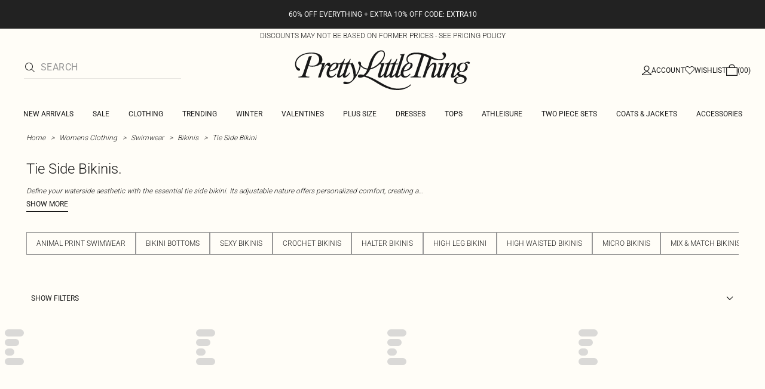

--- FILE ---
content_type: application/javascript; charset=UTF-8
request_url: https://cdn-skin.prettylittlething.com/use1/_next/static/chunks/pages/_app-f1de751cb077ec9c.js
body_size: 165553
content:
!function(){try{var e="undefined"!=typeof window?window:"undefined"!=typeof global?global:"undefined"!=typeof self?self:{},t=(new e.Error).stack;t&&(e._sentryDebugIds=e._sentryDebugIds||{},e._sentryDebugIds[t]="bb40929c-4a4c-4eaa-92b6-67ffaf6ab2f4",e._sentryDebugIdIdentifier="sentry-dbid-bb40929c-4a4c-4eaa-92b6-67ffaf6ab2f4")}catch(e){}}(),(self.webpackChunk_N_E=self.webpackChunk_N_E||[]).push([[636],{39:(e,t,r)=>{"use strict";r.d(t,{bZ:()=>f,BL:()=>p,Ec:()=>u,Qg:()=>c});var n=r(48604),i=r(62204),o=r(98427),a=r(14357),s=r(86396);let l=(e,t)=>{let r=s.bannerPreviewLocales.find(t=>t.region===e);return r?(0,a.lh)(r.timezone,t):0},u=()=>(0,o.A)(n.k7),c=()=>(0,o.A)(n.zR),d=(e,t)=>t?l(e,t.replace(/\+.*$/,""))*i.cC*i.iW:l(e)*i.cC*i.iW,f=e=>{if(!e)return;let{Device:t,Store:r,DateTime:n}=e&&"string"==typeof e?JSON.parse(e):{Device:void 0,Store:void 0,DateTime:void 0},i=d(r,n),o=(0,a.Co)(n)+i;return"?device=".concat(t,"&store=").concat(r,"&timestamp=").concat(o)},p=e=>{if(!e)return;let{Store:t,DateTime:r}=(0,o.A)(n.zR,e),i=d(t,r),s=(0,a.Co)(r)+i;return"?store=".concat(t,"&timestamp=").concat(s)}},1643:e=>{"use strict";var t=Object.prototype.toString,r=Math.max,n=function(e,t){for(var r=[],n=0;n<e.length;n+=1)r[n]=e[n];for(var i=0;i<t.length;i+=1)r[i+e.length]=t[i];return r},i=function(e,t){for(var r=[],n=t||0,i=0;n<e.length;n+=1,i+=1)r[i]=e[n];return r},o=function(e,t){for(var r="",n=0;n<e.length;n+=1)r+=e[n],n+1<e.length&&(r+=t);return r};e.exports=function(e){var a,s=this;if("function"!=typeof s||"[object Function]"!==t.apply(s))throw TypeError("Function.prototype.bind called on incompatible "+s);for(var l=i(arguments,1),u=r(0,s.length-l.length),c=[],d=0;d<u;d++)c[d]="$"+d;if(a=Function("binder","return function ("+o(c,",")+"){ return binder.apply(this,arguments); }")(function(){if(this instanceof a){var t=s.apply(this,n(l,arguments));return Object(t)===t?t:this}return s.apply(e,n(l,arguments))}),s.prototype){var f=function(){};f.prototype=s.prototype,a.prototype=new f,f.prototype=null}return a}},1737:(e,t,r)=>{"use strict";var n=r(28419),i=r(71938),o=r(34140);e.exports=function(){return o(n,i,arguments)}},1837:function(e,t,r){var n=r(88220).Buffer;(function(){var t,i,o=[].splice,a=function(e,t){if(!(e instanceof t))throw Error("Bound instance method accessed before binding")},s=[].indexOf;i=r(33862),t=r(69319).EventEmitter,e.exports=(function(){class e extends t{constructor(e={}){super(),this.get=this.get.bind(this),this.mget=this.mget.bind(this),this.set=this.set.bind(this),this.mset=this.mset.bind(this),this.del=this.del.bind(this),this.take=this.take.bind(this),this.ttl=this.ttl.bind(this),this.getTtl=this.getTtl.bind(this),this.keys=this.keys.bind(this),this.has=this.has.bind(this),this.getStats=this.getStats.bind(this),this.flushAll=this.flushAll.bind(this),this.flushStats=this.flushStats.bind(this),this.close=this.close.bind(this),this._checkData=this._checkData.bind(this),this._check=this._check.bind(this),this._isInvalidKey=this._isInvalidKey.bind(this),this._wrap=this._wrap.bind(this),this._getValLength=this._getValLength.bind(this),this._error=this._error.bind(this),this._initErrors=this._initErrors.bind(this),this.options=e,this._initErrors(),this.data={},this.options=Object.assign({forceString:!1,objectValueSize:80,promiseValueSize:80,arrayValueSize:40,stdTTL:0,checkperiod:600,useClones:!0,deleteOnExpire:!0,enableLegacyCallbacks:!1,maxKeys:-1},this.options),this.options.enableLegacyCallbacks&&(console.warn("WARNING! node-cache legacy callback support will drop in v6.x"),["get","mget","set","del","ttl","getTtl","keys","has"].forEach(e=>{var t;t=this[e],this[e]=function(...e){var r,n,i;if(n=e,[...e]=n,[r]=o.call(e,-1),"function"!=typeof r)return t(...e,r);try{i=t(...e),r(null,i)}catch(e){r(e)}}})),this.stats={hits:0,misses:0,keys:0,ksize:0,vsize:0},this.validKeyTypes=["string","number"],this._checkData();return}get(t){var r;if(a(this,e),null!=(r=this._isInvalidKey(t)))throw r;return null!=this.data[t]&&this._check(t,this.data[t])?(this.stats.hits++,this._unwrap(this.data[t])):void this.stats.misses++}mget(t){var r,n,i,o,s;if(a(this,e),!Array.isArray(t))throw this._error("EKEYSTYPE");for(n=0,s={},o=t.length;n<o;n++){if(i=t[n],null!=(r=this._isInvalidKey(i)))throw r;null!=this.data[i]&&this._check(i,this.data[i])?(this.stats.hits++,s[i]=this._unwrap(this.data[i])):this.stats.misses++}return s}set(t,r,n){var i,o;if(a(this,e),this.options.maxKeys>-1&&this.stats.keys>=this.options.maxKeys)throw this._error("ECACHEFULL");if(this.options.forceString,null==n&&(n=this.options.stdTTL),null!=(i=this._isInvalidKey(t)))throw i;return o=!1,this.data[t]&&(o=!0,this.stats.vsize-=this._getValLength(this._unwrap(this.data[t],!1))),this.data[t]=this._wrap(r,n),this.stats.vsize+=this._getValLength(r),!o&&(this.stats.ksize+=this._getKeyLength(t),this.stats.keys++),this.emit("set",t,r),!0}mset(t){var r,n,i,o,s,l,u,c,d;if(a(this,e),this.options.maxKeys>-1&&this.stats.keys+t.length>=this.options.maxKeys)throw this._error("ECACHEFULL");for(n=0,l=t.length;n<l;n++){if(s=t[n],{key:o,val:d,ttl:c}=s,c&&"number"!=typeof c)throw this._error("ETTLTYPE");if(null!=(r=this._isInvalidKey(o)))throw r}for(i=0,u=t.length;i<u;i++)s=t[i],({key:o,val:d,ttl:c}=s),this.set(o,d,c);return!0}del(t){var r,n,i,o,s,l;for(a(this,e),Array.isArray(t)||(t=[t]),r=0,i=0,s=t.length;i<s;i++){if(o=t[i],null!=(n=this._isInvalidKey(o)))throw n;null!=this.data[o]&&(this.stats.vsize-=this._getValLength(this._unwrap(this.data[o],!1)),this.stats.ksize-=this._getKeyLength(o),this.stats.keys--,r++,l=this.data[o],delete this.data[o],this.emit("del",o,l.v))}return r}take(t){var r;return a(this,e),null!=(r=this.get(t))&&this.del(t),r}ttl(t,r){var n;if(a(this,e),r||(r=this.options.stdTTL),!t)return!1;if(null!=(n=this._isInvalidKey(t)))throw n;return!!(null!=this.data[t]&&this._check(t,this.data[t]))&&(r>=0?this.data[t]=this._wrap(this.data[t].v,r,!1):this.del(t),!0)}getTtl(t){var r;if(a(this,e),t){if(null!=(r=this._isInvalidKey(t)))throw r;return null!=this.data[t]&&this._check(t,this.data[t])?this.data[t].t:void 0}}keys(){return a(this,e),Object.keys(this.data)}has(t){return a(this,e),null!=this.data[t]&&this._check(t,this.data[t])}getStats(){return a(this,e),this.stats}flushAll(t=!0){a(this,e),this.data={},this.stats={hits:0,misses:0,keys:0,ksize:0,vsize:0},this._killCheckPeriod(),this._checkData(t),this.emit("flush")}flushStats(){a(this,e),this.stats={hits:0,misses:0,keys:0,ksize:0,vsize:0},this.emit("flush_stats")}close(){a(this,e),this._killCheckPeriod()}_checkData(t=!0){var r,n,i;for(r in a(this,e),n=this.data)i=n[r],this._check(r,i);t&&this.options.checkperiod>0&&(this.checkTimeout=setTimeout(this._checkData,1e3*this.options.checkperiod,t),null!=this.checkTimeout&&null!=this.checkTimeout.unref&&this.checkTimeout.unref())}_killCheckPeriod(){if(null!=this.checkTimeout)return clearTimeout(this.checkTimeout)}_check(t,r){var n;return a(this,e),n=!0,0!==r.t&&r.t<Date.now()&&(this.options.deleteOnExpire&&(n=!1,this.del(t)),this.emit("expired",t,this._unwrap(r))),n}_isInvalidKey(t){var r;if(a(this,e),r=typeof t,0>s.call(this.validKeyTypes,r))return this._error("EKEYTYPE",{type:typeof t})}_wrap(t,r,n=!0){var o;return a(this,e),this.options.useClones||(n=!1),o=Date.now(),{t:0===r?0:r?o+1e3*r:0===this.options.stdTTL?this.options.stdTTL:o+1e3*this.options.stdTTL,v:n?i(t):t}}_unwrap(e,t=!0){if(this.options.useClones||(t=!1),null!=e.v)if(t)return i(e.v);else return e.v;return null}_getKeyLength(e){return e.toString().length}_getValLength(t){if(a(this,e),"string"==typeof t)return t.length;if(this.options.forceString)return JSON.stringify(t).length;if(Array.isArray(t))return this.options.arrayValueSize*t.length;if("number"==typeof t)return 8;if("function"==typeof(null!=t?t.then:void 0))return this.options.promiseValueSize;else if(null!=n?n.isBuffer(t):void 0)return t.length;else if(null!=t&&"object"==typeof t)return this.options.objectValueSize*Object.keys(t).length;else if("boolean"==typeof t)return 8;else return 0}_error(t,r={}){var n;return a(this,e),(n=Error()).name=t,n.errorcode=t,n.message=null!=this.ERRORS[t]?this.ERRORS[t](r):"-",n.data=r,n}_initErrors(){var t,r,n;for(r in a(this,e),this.ERRORS={},n=this._ERRORS)t=n[r],this.ERRORS[r]=this.createErrorMessage(t)}createErrorMessage(e){return function(t){return e.replace("__key",t.type)}}}return e.prototype._ERRORS={ENOTFOUND:"Key `__key` not found",ECACHEFULL:"Cache max keys amount exceeded",EKEYTYPE:"The key argument has to be of type `string` or `number`. Found: `__key`",EKEYSTYPE:"The keys argument has to be an array.",ETTLTYPE:"The ttl argument has to be a number."},e}).call(this)}).call(this)},2002:e=>{"use strict";e.exports=Math.abs},2496:e=>{"use strict";e.exports=Math.floor},2846:e=>{"use strict";let{entries:t,setPrototypeOf:r,isFrozen:n,getPrototypeOf:i,getOwnPropertyDescriptor:o}=Object,{freeze:a,seal:s,create:l}=Object,{apply:u,construct:c}="undefined"!=typeof Reflect&&Reflect;a||(a=function(e){return e}),s||(s=function(e){return e}),u||(u=function(e,t,r){return e.apply(t,r)}),c||(c=function(e,t){return new e(...t)});let d=O(Array.prototype.forEach),f=O(Array.prototype.lastIndexOf),p=O(Array.prototype.pop),h=O(Array.prototype.push),m=O(Array.prototype.splice),g=O(String.prototype.toLowerCase),y=O(String.prototype.toString),_=O(String.prototype.match),v=O(String.prototype.replace),b=O(String.prototype.indexOf),w=O(String.prototype.trim),E=O(Object.prototype.hasOwnProperty),S=O(RegExp.prototype.test),T=(V=TypeError,function(){for(var e=arguments.length,t=Array(e),r=0;r<e;r++)t[r]=arguments[r];return c(V,t)});function O(e){return function(t){for(var r=arguments.length,n=Array(r>1?r-1:0),i=1;i<r;i++)n[i-1]=arguments[i];return u(e,t,n)}}function A(e,t){let i=arguments.length>2&&void 0!==arguments[2]?arguments[2]:g;r&&r(e,null);let o=t.length;for(;o--;){let r=t[o];if("string"==typeof r){let e=i(r);e!==r&&(n(t)||(t[o]=e),r=e)}e[r]=!0}return e}function x(e){let r=l(null);for(let[n,i]of t(e))E(e,n)&&(Array.isArray(i)?r[n]=function(e){for(let t=0;t<e.length;t++)E(e,t)||(e[t]=null);return e}(i):i&&"object"==typeof i&&i.constructor===Object?r[n]=x(i):r[n]=i);return r}function R(e,t){for(;null!==e;){let r=o(e,t);if(r){if(r.get)return O(r.get);if("function"==typeof r.value)return O(r.value)}e=i(e)}return function(){return null}}let k=a(["a","abbr","acronym","address","area","article","aside","audio","b","bdi","bdo","big","blink","blockquote","body","br","button","canvas","caption","center","cite","code","col","colgroup","content","data","datalist","dd","decorator","del","details","dfn","dialog","dir","div","dl","dt","element","em","fieldset","figcaption","figure","font","footer","form","h1","h2","h3","h4","h5","h6","head","header","hgroup","hr","html","i","img","input","ins","kbd","label","legend","li","main","map","mark","marquee","menu","menuitem","meter","nav","nobr","ol","optgroup","option","output","p","picture","pre","progress","q","rp","rt","ruby","s","samp","section","select","shadow","small","source","spacer","span","strike","strong","style","sub","summary","sup","table","tbody","td","template","textarea","tfoot","th","thead","time","tr","track","tt","u","ul","var","video","wbr"]),C=a(["svg","a","altglyph","altglyphdef","altglyphitem","animatecolor","animatemotion","animatetransform","circle","clippath","defs","desc","ellipse","filter","font","g","glyph","glyphref","hkern","image","line","lineargradient","marker","mask","metadata","mpath","path","pattern","polygon","polyline","radialgradient","rect","stop","style","switch","symbol","text","textpath","title","tref","tspan","view","vkern"]),N=a(["feBlend","feColorMatrix","feComponentTransfer","feComposite","feConvolveMatrix","feDiffuseLighting","feDisplacementMap","feDistantLight","feDropShadow","feFlood","feFuncA","feFuncB","feFuncG","feFuncR","feGaussianBlur","feImage","feMerge","feMergeNode","feMorphology","feOffset","fePointLight","feSpecularLighting","feSpotLight","feTile","feTurbulence"]),I=a(["animate","color-profile","cursor","discard","font-face","font-face-format","font-face-name","font-face-src","font-face-uri","foreignobject","hatch","hatchpath","mesh","meshgradient","meshpatch","meshrow","missing-glyph","script","set","solidcolor","unknown","use"]),D=a(["math","menclose","merror","mfenced","mfrac","mglyph","mi","mlabeledtr","mmultiscripts","mn","mo","mover","mpadded","mphantom","mroot","mrow","ms","mspace","msqrt","mstyle","msub","msup","msubsup","mtable","mtd","mtext","mtr","munder","munderover","mprescripts"]),P=a(["maction","maligngroup","malignmark","mlongdiv","mscarries","mscarry","msgroup","mstack","msline","msrow","semantics","annotation","annotation-xml","mprescripts","none"]),L=a(["#text"]),M=a(["accept","action","align","alt","autocapitalize","autocomplete","autopictureinpicture","autoplay","background","bgcolor","border","capture","cellpadding","cellspacing","checked","cite","class","clear","color","cols","colspan","controls","controlslist","coords","crossorigin","datetime","decoding","default","dir","disabled","disablepictureinpicture","disableremoteplayback","download","draggable","enctype","enterkeyhint","face","for","headers","height","hidden","high","href","hreflang","id","inputmode","integrity","ismap","kind","label","lang","list","loading","loop","low","max","maxlength","media","method","min","minlength","multiple","muted","name","nonce","noshade","novalidate","nowrap","open","optimum","pattern","placeholder","playsinline","popover","popovertarget","popovertargetaction","poster","preload","pubdate","radiogroup","readonly","rel","required","rev","reversed","role","rows","rowspan","spellcheck","scope","selected","shape","size","sizes","span","srclang","start","src","srcset","step","style","summary","tabindex","title","translate","type","usemap","valign","value","width","wrap","xmlns","slot"]),j=a(["accent-height","accumulate","additive","alignment-baseline","amplitude","ascent","attributename","attributetype","azimuth","basefrequency","baseline-shift","begin","bias","by","class","clip","clippathunits","clip-path","clip-rule","color","color-interpolation","color-interpolation-filters","color-profile","color-rendering","cx","cy","d","dx","dy","diffuseconstant","direction","display","divisor","dur","edgemode","elevation","end","exponent","fill","fill-opacity","fill-rule","filter","filterunits","flood-color","flood-opacity","font-family","font-size","font-size-adjust","font-stretch","font-style","font-variant","font-weight","fx","fy","g1","g2","glyph-name","glyphref","gradientunits","gradienttransform","height","href","id","image-rendering","in","in2","intercept","k","k1","k2","k3","k4","kerning","keypoints","keysplines","keytimes","lang","lengthadjust","letter-spacing","kernelmatrix","kernelunitlength","lighting-color","local","marker-end","marker-mid","marker-start","markerheight","markerunits","markerwidth","maskcontentunits","maskunits","max","mask","media","method","mode","min","name","numoctaves","offset","operator","opacity","order","orient","orientation","origin","overflow","paint-order","path","pathlength","patterncontentunits","patterntransform","patternunits","points","preservealpha","preserveaspectratio","primitiveunits","r","rx","ry","radius","refx","refy","repeatcount","repeatdur","restart","result","rotate","scale","seed","shape-rendering","slope","specularconstant","specularexponent","spreadmethod","startoffset","stddeviation","stitchtiles","stop-color","stop-opacity","stroke-dasharray","stroke-dashoffset","stroke-linecap","stroke-linejoin","stroke-miterlimit","stroke-opacity","stroke","stroke-width","style","surfacescale","systemlanguage","tabindex","tablevalues","targetx","targety","transform","transform-origin","text-anchor","text-decoration","text-rendering","textlength","type","u1","u2","unicode","values","viewbox","visibility","version","vert-adv-y","vert-origin-x","vert-origin-y","width","word-spacing","wrap","writing-mode","xchannelselector","ychannelselector","x","x1","x2","xmlns","y","y1","y2","z","zoomandpan"]),U=a(["accent","accentunder","align","bevelled","close","columnsalign","columnlines","columnspan","denomalign","depth","dir","display","displaystyle","encoding","fence","frame","height","href","id","largeop","length","linethickness","lspace","lquote","mathbackground","mathcolor","mathsize","mathvariant","maxsize","minsize","movablelimits","notation","numalign","open","rowalign","rowlines","rowspacing","rowspan","rspace","rquote","scriptlevel","scriptminsize","scriptsizemultiplier","selection","separator","separators","stretchy","subscriptshift","supscriptshift","symmetric","voffset","width","xmlns"]),F=a(["xlink:href","xml:id","xlink:title","xml:space","xmlns:xlink"]),B=s(/\{\{[\w\W]*|[\w\W]*\}\}/gm),$=s(/<%[\w\W]*|[\w\W]*%>/gm),z=s(/\$\{[\w\W]*/gm),q=s(/^data-[\-\w.\u00B7-\uFFFF]+$/),Y=s(/^aria-[\-\w]+$/),H=s(/^(?:(?:(?:f|ht)tps?|mailto|tel|callto|sms|cid|xmpp):|[^a-z]|[a-z+.\-]+(?:[^a-z+.\-:]|$))/i),G=s(/^(?:\w+script|data):/i),Z=s(/[\u0000-\u0020\u00A0\u1680\u180E\u2000-\u2029\u205F\u3000]/g),W=s(/^html$/i);var V,K=Object.freeze({__proto__:null,ARIA_ATTR:Y,ATTR_WHITESPACE:Z,CUSTOM_ELEMENT:s(/^[a-z][.\w]*(-[.\w]+)+$/i),DATA_ATTR:q,DOCTYPE_NAME:W,ERB_EXPR:$,IS_ALLOWED_URI:H,IS_SCRIPT_OR_DATA:G,MUSTACHE_EXPR:B,TMPLIT_EXPR:z});let J={element:1,text:3,progressingInstruction:7,comment:8,document:9},X=function(e,t){if("object"!=typeof e||"function"!=typeof e.createPolicy)return null;let r=null,n="data-tt-policy-suffix";t&&t.hasAttribute(n)&&(r=t.getAttribute(n));let i="dompurify"+(r?"#"+r:"");try{return e.createPolicy(i,{createHTML:e=>e,createScriptURL:e=>e})}catch(e){return console.warn("TrustedTypes policy "+i+" could not be created."),null}},Q=function(){return{afterSanitizeAttributes:[],afterSanitizeElements:[],afterSanitizeShadowDOM:[],beforeSanitizeAttributes:[],beforeSanitizeElements:[],beforeSanitizeShadowDOM:[],uponSanitizeAttribute:[],uponSanitizeElement:[],uponSanitizeShadowNode:[]}};e.exports=function e(){let r,n=arguments.length>0&&void 0!==arguments[0]?arguments[0]:"undefined"==typeof window?null:window,i=t=>e(t);if(i.version="3.2.4",i.removed=[],!n||!n.document||n.document.nodeType!==J.document||!n.Element)return i.isSupported=!1,i;let{document:o}=n,s=o,u=s.currentScript,{DocumentFragment:c,HTMLTemplateElement:O,Node:B,Element:$,NodeFilter:z,NamedNodeMap:q=n.NamedNodeMap||n.MozNamedAttrMap,HTMLFormElement:Y,DOMParser:G,trustedTypes:Z}=n,V=$.prototype,ee=R(V,"cloneNode"),et=R(V,"remove"),er=R(V,"nextSibling"),en=R(V,"childNodes"),ei=R(V,"parentNode");if("function"==typeof O){let e=o.createElement("template");e.content&&e.content.ownerDocument&&(o=e.content.ownerDocument)}let eo="",{implementation:ea,createNodeIterator:es,createDocumentFragment:el,getElementsByTagName:eu}=o,{importNode:ec}=s,ed=Q();i.isSupported="function"==typeof t&&"function"==typeof ei&&ea&&void 0!==ea.createHTMLDocument;let{MUSTACHE_EXPR:ef,ERB_EXPR:ep,TMPLIT_EXPR:eh,DATA_ATTR:em,ARIA_ATTR:eg,IS_SCRIPT_OR_DATA:ey,ATTR_WHITESPACE:e_,CUSTOM_ELEMENT:ev}=K,{IS_ALLOWED_URI:eb}=K,ew=null,eE=A({},[...k,...C,...N,...D,...L]),eS=null,eT=A({},[...M,...j,...U,...F]),eO=Object.seal(l(null,{tagNameCheck:{writable:!0,configurable:!1,enumerable:!0,value:null},attributeNameCheck:{writable:!0,configurable:!1,enumerable:!0,value:null},allowCustomizedBuiltInElements:{writable:!0,configurable:!1,enumerable:!0,value:!1}})),eA=null,ex=null,eR=!0,ek=!0,eC=!1,eN=!0,eI=!1,eD=!0,eP=!1,eL=!1,eM=!1,ej=!1,eU=!1,eF=!1,eB=!0,e$=!1,ez=!0,eq=!1,eY={},eH=null,eG=A({},["annotation-xml","audio","colgroup","desc","foreignobject","head","iframe","math","mi","mn","mo","ms","mtext","noembed","noframes","noscript","plaintext","script","style","svg","template","thead","title","video","xmp"]),eZ=null,eW=A({},["audio","video","img","source","image","track"]),eV=null,eK=A({},["alt","class","for","id","label","name","pattern","placeholder","role","summary","title","value","style","xmlns"]),eJ="http://www.w3.org/1998/Math/MathML",eX="http://www.w3.org/2000/svg",eQ="http://www.w3.org/1999/xhtml",e0=eQ,e1=!1,e2=null,e3=A({},[eJ,eX,eQ],y),e4=A({},["mi","mo","mn","ms","mtext"]),e6=A({},["annotation-xml"]),e5=A({},["title","style","font","a","script"]),e8=null,e9=["application/xhtml+xml","text/html"],e7=null,te=null,tt=o.createElement("form"),tr=function(e){return e instanceof RegExp||e instanceof Function},tn=function(){let e=arguments.length>0&&void 0!==arguments[0]?arguments[0]:{};if(!te||te!==e){if(e&&"object"==typeof e||(e={}),e=x(e),e7="application/xhtml+xml"===(e8=-1===e9.indexOf(e.PARSER_MEDIA_TYPE)?"text/html":e.PARSER_MEDIA_TYPE)?y:g,ew=E(e,"ALLOWED_TAGS")?A({},e.ALLOWED_TAGS,e7):eE,eS=E(e,"ALLOWED_ATTR")?A({},e.ALLOWED_ATTR,e7):eT,e2=E(e,"ALLOWED_NAMESPACES")?A({},e.ALLOWED_NAMESPACES,y):e3,eV=E(e,"ADD_URI_SAFE_ATTR")?A(x(eK),e.ADD_URI_SAFE_ATTR,e7):eK,eZ=E(e,"ADD_DATA_URI_TAGS")?A(x(eW),e.ADD_DATA_URI_TAGS,e7):eW,eH=E(e,"FORBID_CONTENTS")?A({},e.FORBID_CONTENTS,e7):eG,eA=E(e,"FORBID_TAGS")?A({},e.FORBID_TAGS,e7):{},ex=E(e,"FORBID_ATTR")?A({},e.FORBID_ATTR,e7):{},eY=!!E(e,"USE_PROFILES")&&e.USE_PROFILES,eR=!1!==e.ALLOW_ARIA_ATTR,ek=!1!==e.ALLOW_DATA_ATTR,eC=e.ALLOW_UNKNOWN_PROTOCOLS||!1,eN=!1!==e.ALLOW_SELF_CLOSE_IN_ATTR,eI=e.SAFE_FOR_TEMPLATES||!1,eD=!1!==e.SAFE_FOR_XML,eP=e.WHOLE_DOCUMENT||!1,ej=e.RETURN_DOM||!1,eU=e.RETURN_DOM_FRAGMENT||!1,eF=e.RETURN_TRUSTED_TYPE||!1,eM=e.FORCE_BODY||!1,eB=!1!==e.SANITIZE_DOM,e$=e.SANITIZE_NAMED_PROPS||!1,ez=!1!==e.KEEP_CONTENT,eq=e.IN_PLACE||!1,eb=e.ALLOWED_URI_REGEXP||H,e0=e.NAMESPACE||eQ,e4=e.MATHML_TEXT_INTEGRATION_POINTS||e4,e6=e.HTML_INTEGRATION_POINTS||e6,eO=e.CUSTOM_ELEMENT_HANDLING||{},e.CUSTOM_ELEMENT_HANDLING&&tr(e.CUSTOM_ELEMENT_HANDLING.tagNameCheck)&&(eO.tagNameCheck=e.CUSTOM_ELEMENT_HANDLING.tagNameCheck),e.CUSTOM_ELEMENT_HANDLING&&tr(e.CUSTOM_ELEMENT_HANDLING.attributeNameCheck)&&(eO.attributeNameCheck=e.CUSTOM_ELEMENT_HANDLING.attributeNameCheck),e.CUSTOM_ELEMENT_HANDLING&&"boolean"==typeof e.CUSTOM_ELEMENT_HANDLING.allowCustomizedBuiltInElements&&(eO.allowCustomizedBuiltInElements=e.CUSTOM_ELEMENT_HANDLING.allowCustomizedBuiltInElements),eI&&(ek=!1),eU&&(ej=!0),eY&&(ew=A({},L),eS=[],!0===eY.html&&(A(ew,k),A(eS,M)),!0===eY.svg&&(A(ew,C),A(eS,j),A(eS,F)),!0===eY.svgFilters&&(A(ew,N),A(eS,j),A(eS,F)),!0===eY.mathMl&&(A(ew,D),A(eS,U),A(eS,F))),e.ADD_TAGS&&(ew===eE&&(ew=x(ew)),A(ew,e.ADD_TAGS,e7)),e.ADD_ATTR&&(eS===eT&&(eS=x(eS)),A(eS,e.ADD_ATTR,e7)),e.ADD_URI_SAFE_ATTR&&A(eV,e.ADD_URI_SAFE_ATTR,e7),e.FORBID_CONTENTS&&(eH===eG&&(eH=x(eH)),A(eH,e.FORBID_CONTENTS,e7)),ez&&(ew["#text"]=!0),eP&&A(ew,["html","head","body"]),ew.table&&(A(ew,["tbody"]),delete eA.tbody),e.TRUSTED_TYPES_POLICY){if("function"!=typeof e.TRUSTED_TYPES_POLICY.createHTML)throw T('TRUSTED_TYPES_POLICY configuration option must provide a "createHTML" hook.');if("function"!=typeof e.TRUSTED_TYPES_POLICY.createScriptURL)throw T('TRUSTED_TYPES_POLICY configuration option must provide a "createScriptURL" hook.');eo=(r=e.TRUSTED_TYPES_POLICY).createHTML("")}else void 0===r&&(r=X(Z,u)),null!==r&&"string"==typeof eo&&(eo=r.createHTML(""));a&&a(e),te=e}},ti=A({},[...C,...N,...I]),to=A({},[...D,...P]),ta=function(e){let t=ei(e);t&&t.tagName||(t={namespaceURI:e0,tagName:"template"});let r=g(e.tagName),n=g(t.tagName);return!!e2[e.namespaceURI]&&(e.namespaceURI===eX?t.namespaceURI===eQ?"svg"===r:t.namespaceURI===eJ?"svg"===r&&("annotation-xml"===n||e4[n]):!!ti[r]:e.namespaceURI===eJ?t.namespaceURI===eQ?"math"===r:t.namespaceURI===eX?"math"===r&&e6[n]:!!to[r]:e.namespaceURI===eQ?(t.namespaceURI!==eX||!!e6[n])&&(t.namespaceURI!==eJ||!!e4[n])&&!to[r]&&(e5[r]||!ti[r]):"application/xhtml+xml"===e8&&!!e2[e.namespaceURI])},ts=function(e){h(i.removed,{element:e});try{ei(e).removeChild(e)}catch(t){et(e)}},tl=function(e,t){try{h(i.removed,{attribute:t.getAttributeNode(e),from:t})}catch(e){h(i.removed,{attribute:null,from:t})}if(t.removeAttribute(e),"is"===e)if(ej||eU)try{ts(t)}catch(e){}else try{t.setAttribute(e,"")}catch(e){}},tu=function(e){let t=null,n=null;if(eM)e="<remove></remove>"+e;else{let t=_(e,/^[\r\n\t ]+/);n=t&&t[0]}"application/xhtml+xml"===e8&&e0===eQ&&(e='<html xmlns="http://www.w3.org/1999/xhtml"><head></head><body>'+e+"</body></html>");let i=r?r.createHTML(e):e;if(e0===eQ)try{t=new G().parseFromString(i,e8)}catch(e){}if(!t||!t.documentElement){t=ea.createDocument(e0,"template",null);try{t.documentElement.innerHTML=e1?eo:i}catch(e){}}let a=t.body||t.documentElement;return(e&&n&&a.insertBefore(o.createTextNode(n),a.childNodes[0]||null),e0===eQ)?eu.call(t,eP?"html":"body")[0]:eP?t.documentElement:a},tc=function(e){return es.call(e.ownerDocument||e,e,z.SHOW_ELEMENT|z.SHOW_COMMENT|z.SHOW_TEXT|z.SHOW_PROCESSING_INSTRUCTION|z.SHOW_CDATA_SECTION,null)},td=function(e){return e instanceof Y&&("string"!=typeof e.nodeName||"string"!=typeof e.textContent||"function"!=typeof e.removeChild||!(e.attributes instanceof q)||"function"!=typeof e.removeAttribute||"function"!=typeof e.setAttribute||"string"!=typeof e.namespaceURI||"function"!=typeof e.insertBefore||"function"!=typeof e.hasChildNodes)},tf=function(e){return"function"==typeof B&&e instanceof B};function tp(e,t,r){d(e,e=>{e.call(i,t,r,te)})}let th=function(e){let t=null;if(tp(ed.beforeSanitizeElements,e,null),td(e))return ts(e),!0;let r=e7(e.nodeName);if(tp(ed.uponSanitizeElement,e,{tagName:r,allowedTags:ew}),e.hasChildNodes()&&!tf(e.firstElementChild)&&S(/<[/\w]/g,e.innerHTML)&&S(/<[/\w]/g,e.textContent)||e.nodeType===J.progressingInstruction||eD&&e.nodeType===J.comment&&S(/<[/\w]/g,e.data))return ts(e),!0;if(!ew[r]||eA[r]){if(!eA[r]&&tg(r)&&(eO.tagNameCheck instanceof RegExp&&S(eO.tagNameCheck,r)||eO.tagNameCheck instanceof Function&&eO.tagNameCheck(r)))return!1;if(ez&&!eH[r]){let t=ei(e)||e.parentNode,r=en(e)||e.childNodes;if(r&&t){let n=r.length;for(let i=n-1;i>=0;--i){let n=ee(r[i],!0);n.__removalCount=(e.__removalCount||0)+1,t.insertBefore(n,er(e))}}}return ts(e),!0}return e instanceof $&&!ta(e)||("noscript"===r||"noembed"===r||"noframes"===r)&&S(/<\/no(script|embed|frames)/i,e.innerHTML)?(ts(e),!0):(eI&&e.nodeType===J.text&&(t=e.textContent,d([ef,ep,eh],e=>{t=v(t,e," ")}),e.textContent!==t&&(h(i.removed,{element:e.cloneNode()}),e.textContent=t)),tp(ed.afterSanitizeElements,e,null),!1)},tm=function(e,t,r){if(eB&&("id"===t||"name"===t)&&(r in o||r in tt))return!1;if(ek&&!ex[t]&&S(em,t));else if(eR&&S(eg,t));else if(!eS[t]||ex[t]){if(!(tg(e)&&(eO.tagNameCheck instanceof RegExp&&S(eO.tagNameCheck,e)||eO.tagNameCheck instanceof Function&&eO.tagNameCheck(e))&&(eO.attributeNameCheck instanceof RegExp&&S(eO.attributeNameCheck,t)||eO.attributeNameCheck instanceof Function&&eO.attributeNameCheck(t))||"is"===t&&eO.allowCustomizedBuiltInElements&&(eO.tagNameCheck instanceof RegExp&&S(eO.tagNameCheck,r)||eO.tagNameCheck instanceof Function&&eO.tagNameCheck(r))))return!1}else if(eV[t]);else if(S(eb,v(r,e_,"")));else if(("src"===t||"xlink:href"===t||"href"===t)&&"script"!==e&&0===b(r,"data:")&&eZ[e]);else if(eC&&!S(ey,v(r,e_,"")));else if(r)return!1;return!0},tg=function(e){return"annotation-xml"!==e&&_(e,ev)},ty=function(e){tp(ed.beforeSanitizeAttributes,e,null);let{attributes:t}=e;if(!t||td(e))return;let n={attrName:"",attrValue:"",keepAttr:!0,allowedAttributes:eS,forceKeepAttr:void 0},o=t.length;for(;o--;){let{name:a,namespaceURI:s,value:l}=t[o],u=e7(a),c="value"===a?l:w(l);if(n.attrName=u,n.attrValue=c,n.keepAttr=!0,n.forceKeepAttr=void 0,tp(ed.uponSanitizeAttribute,e,n),c=n.attrValue,e$&&("id"===u||"name"===u)&&(tl(a,e),c="user-content-"+c),eD&&S(/((--!?|])>)|<\/(style|title)/i,c)){tl(a,e);continue}if(n.forceKeepAttr||(tl(a,e),!n.keepAttr))continue;if(!eN&&S(/\/>/i,c)){tl(a,e);continue}eI&&d([ef,ep,eh],e=>{c=v(c,e," ")});let f=e7(e.nodeName);if(tm(f,u,c)){if(r&&"object"==typeof Z&&"function"==typeof Z.getAttributeType)if(s);else switch(Z.getAttributeType(f,u)){case"TrustedHTML":c=r.createHTML(c);break;case"TrustedScriptURL":c=r.createScriptURL(c)}try{s?e.setAttributeNS(s,a,c):e.setAttribute(a,c),td(e)?ts(e):p(i.removed)}catch(e){}}}tp(ed.afterSanitizeAttributes,e,null)},t_=function e(t){let r=null,n=tc(t);for(tp(ed.beforeSanitizeShadowDOM,t,null);r=n.nextNode();)tp(ed.uponSanitizeShadowNode,r,null),th(r),ty(r),r.content instanceof c&&e(r.content);tp(ed.afterSanitizeShadowDOM,t,null)};return i.sanitize=function(e){let t=arguments.length>1&&void 0!==arguments[1]?arguments[1]:{},n=null,o=null,a=null,l=null;if((e1=!e)&&(e="\x3c!--\x3e"),"string"!=typeof e&&!tf(e))if("function"==typeof e.toString){if("string"!=typeof(e=e.toString()))throw T("dirty is not a string, aborting")}else throw T("toString is not a function");if(!i.isSupported)return e;if(eL||tn(t),i.removed=[],"string"==typeof e&&(eq=!1),eq){if(e.nodeName){let t=e7(e.nodeName);if(!ew[t]||eA[t])throw T("root node is forbidden and cannot be sanitized in-place")}}else if(e instanceof B)(o=(n=tu("\x3c!----\x3e")).ownerDocument.importNode(e,!0)).nodeType===J.element&&"BODY"===o.nodeName||"HTML"===o.nodeName?n=o:n.appendChild(o);else{if(!ej&&!eI&&!eP&&-1===e.indexOf("<"))return r&&eF?r.createHTML(e):e;if(!(n=tu(e)))return ej?null:eF?eo:""}n&&eM&&ts(n.firstChild);let u=tc(eq?e:n);for(;a=u.nextNode();)th(a),ty(a),a.content instanceof c&&t_(a.content);if(eq)return e;if(ej){if(eU)for(l=el.call(n.ownerDocument);n.firstChild;)l.appendChild(n.firstChild);else l=n;return(eS.shadowroot||eS.shadowrootmode)&&(l=ec.call(s,l,!0)),l}let f=eP?n.outerHTML:n.innerHTML;return eP&&ew["!doctype"]&&n.ownerDocument&&n.ownerDocument.doctype&&n.ownerDocument.doctype.name&&S(W,n.ownerDocument.doctype.name)&&(f="<!DOCTYPE "+n.ownerDocument.doctype.name+">\n"+f),eI&&d([ef,ep,eh],e=>{f=v(f,e," ")}),r&&eF?r.createHTML(f):f},i.setConfig=function(){let e=arguments.length>0&&void 0!==arguments[0]?arguments[0]:{};tn(e),eL=!0},i.clearConfig=function(){te=null,eL=!1},i.isValidAttribute=function(e,t,r){return te||tn({}),tm(e7(e),e7(t),r)},i.addHook=function(e,t){"function"==typeof t&&h(ed[e],t)},i.removeHook=function(e,t){if(void 0!==t){let r=f(ed[e],t);return -1===r?void 0:m(ed[e],r,1)[0]}return p(ed[e])},i.removeHooks=function(e){ed[e]=[]},i.removeAllHooks=function(){ed=Q()},i}()},3305:(e,t,r)=>{!function(){var t={452:function(e){"use strict";e.exports=r(48041)}},n={};function i(e){var r=n[e];if(void 0!==r)return r.exports;var o=n[e]={exports:{}},a=!0;try{t[e](o,o.exports,i),a=!1}finally{a&&delete n[e]}return o.exports}i.ab="//";var o={};!function(){var e,t=(e=i(452))&&"object"==typeof e&&"default"in e?e.default:e,r=/https?|ftp|gopher|file/;function n(e){"string"==typeof e&&(e=y(e));var n,i,o,a,s,l,u,c,d,f=(i=(n=e).auth,o=n.hostname,a=n.protocol||"",s=n.pathname||"",l=n.hash||"",u=n.query||"",c=!1,i=i?encodeURIComponent(i).replace(/%3A/i,":")+"@":"",n.host?c=i+n.host:o&&(c=i+(~o.indexOf(":")?"["+o+"]":o),n.port&&(c+=":"+n.port)),u&&"object"==typeof u&&(u=t.encode(u)),d=n.search||u&&"?"+u||"",a&&":"!==a.substr(-1)&&(a+=":"),n.slashes||(!a||r.test(a))&&!1!==c?(c="//"+(c||""),s&&"/"!==s[0]&&(s="/"+s)):c||(c=""),l&&"#"!==l[0]&&(l="#"+l),d&&"?"!==d[0]&&(d="?"+d),{protocol:a,host:c,pathname:s=s.replace(/[?#]/g,encodeURIComponent),search:d=d.replace("#","%23"),hash:l});return""+f.protocol+f.host+f.pathname+f.search+f.hash}var a="http://",s=a+"w.w",l=/^([a-z0-9.+-]*:\/\/\/)([a-z0-9.+-]:\/*)?/i,u=/https?|ftp|gopher|file/;function c(e,t){var r="string"==typeof e?y(e):e;e="object"==typeof e?n(e):e;var i=y(t),o="";r.protocol&&!r.slashes&&(o=r.protocol,e=e.replace(r.protocol,""),o+="/"===t[0]||"/"===e[0]?"/":""),o&&i.protocol&&(o="",i.slashes||(o=i.protocol,t=t.replace(i.protocol,"")));var c=e.match(l);c&&!i.protocol&&(e=e.substr((o=c[1]+(c[2]||"")).length),/^\/\/[^/]/.test(t)&&(o=o.slice(0,-1)));var d=new URL(e,s+"/"),f=new URL(t,d).toString().replace(s,""),p=i.protocol||r.protocol;return p+=r.slashes||i.slashes?"//":"",!o&&p?f=f.replace(a,p):o&&(f=f.replace(a,"")),u.test(f)||~t.indexOf(".")||"/"===e.slice(-1)||"/"===t.slice(-1)||"/"!==f.slice(-1)||(f=f.slice(0,-1)),o&&(f=o+("/"===f[0]?f.substr(1):f)),f}function d(){}d.prototype.parse=y,d.prototype.format=n,d.prototype.resolve=c,d.prototype.resolveObject=c;var f=/^https?|ftp|gopher|file/,p=/^(.*?)([#?].*)/,h=/^([a-z0-9.+-]*:)(\/{0,3})(.*)/i,m=/^([a-z0-9.+-]*:)?\/\/\/*/i,g=/^([a-z0-9.+-]*:)(\/{0,2})\[(.*)\]$/i;function y(e,r,i){if(void 0===r&&(r=!1),void 0===i&&(i=!1),e&&"object"==typeof e&&e instanceof d)return e;var o=(e=e.trim()).match(p);e=o?o[1].replace(/\\/g,"/")+o[2]:e.replace(/\\/g,"/"),g.test(e)&&"/"!==e.slice(-1)&&(e+="/");var a=!/(^javascript)/.test(e)&&e.match(h),l=m.test(e),u="";a&&(f.test(a[1])||(u=a[1].toLowerCase(),e=""+a[2]+a[3]),a[2]||(l=!1,f.test(a[1])?(u=a[1],e=""+a[3]):e="//"+a[3]),3!==a[2].length&&1!==a[2].length||(u=a[1],e="/"+a[3]));var c,y=(o?o[1]:e).match(/^https?:\/\/[^/]+(:[0-9]+)(?=\/|$)/),_=y&&y[1],v=new d,b="",w="";try{c=new URL(e)}catch(t){b=t,u||i||!/^\/\//.test(e)||/^\/\/.+[@.]/.test(e)||(w="/",e=e.substr(1));try{c=new URL(e,s)}catch(e){return v.protocol=u,v.href=u,v}}v.slashes=l&&!w,v.host="w.w"===c.host?"":c.host,v.hostname="w.w"===c.hostname?"":c.hostname.replace(/(\[|\])/g,""),v.protocol=b?u||null:c.protocol,v.search=c.search.replace(/\\/g,"%5C"),v.hash=c.hash.replace(/\\/g,"%5C");var E=e.split("#");!v.search&&~E[0].indexOf("?")&&(v.search="?"),v.hash||""!==E[1]||(v.hash="#"),v.query=r?t.decode(c.search.substr(1)):v.search.substr(1),v.pathname=w+(a?c.pathname.replace(/['^|`]/g,function(e){return"%"+e.charCodeAt().toString(16).toUpperCase()}).replace(/((?:%[0-9A-F]{2})+)/g,function(e,t){try{return decodeURIComponent(t).split("").map(function(e){var t=e.charCodeAt();return t>256||/^[a-z0-9]$/i.test(e)?e:"%"+t.toString(16).toUpperCase()}).join("")}catch(e){return t}}):c.pathname),"about:"===v.protocol&&"blank"===v.pathname&&(v.protocol="",v.pathname=""),b&&"/"!==e[0]&&(v.pathname=v.pathname.substr(1)),u&&!f.test(u)&&"/"!==e.slice(-1)&&"/"===v.pathname&&(v.pathname=""),v.path=v.pathname+v.search,v.auth=[c.username,c.password].map(decodeURIComponent).filter(Boolean).join(":"),v.port=c.port,_&&!v.host.endsWith(_)&&(v.host+=_,v.port=_.slice(1)),v.href=w?""+v.pathname+v.search+v.hash:n(v);var S=/^(file)/.test(v.href)?["host","hostname"]:[];return Object.keys(v).forEach(function(e){~S.indexOf(e)||(v[e]=v[e]||null)}),v}o.parse=y,o.format=n,o.resolve=c,o.resolveObject=function(e,t){return y(c(e,t))},o.Url=d}(),e.exports=o}()},4289:(e,t,r)=>{"use strict";r.d(t,{Ri:()=>u,TV:()=>c,zs:()=>d});var n=r(56557),i=r.n(n),o=r(39312);r(88649);var a=r(15962);let s=[".com",".ie",".ae",".sa",".us",".ca",".co.il",".fr",".com.au",".qa",".dev",".io"],l=e=>{let t=e||"";if(!e){var r,n;t=(null==(n=window)||null==(r=n.location)?void 0:r.hostname)||""}let i=s.find(e=>t.endsWith(e));if(!i)return t;let o=t.replace(i,""),a=o.split(".");return a.length<=1?".".concat(o).concat(i):".".concat(a[a.length-1]).concat(i)};function u(e){return new o.A().get(e)}function c(e,t,r){let n=new o.A;a.A.publish("cookie.".concat(e,".added")),n.set(e,t,{expires:void 0===r||r?r:i()().add(14,"day").toDate(),path:"/",domain:l()})}let d=(e,t)=>{a.A.publish("cookie.".concat(e,".removed")),new o.A().remove(e,{path:"/",domain:l(t)})}},4361:(e,t,r)=>{e.exports=r(51806)},4757:(e,t,r)=>{"use strict";r.d(t,{$N:()=>a,Hd:()=>o,NX:()=>s,xE:()=>l});var n=r(47675);let i=r(34906).O;function o(e,t={}){if(!e)return"<unknown>";try{let r,o=e,a=[],s=0,l=0,u=Array.isArray(t)?t:t.keyAttrs,c=!Array.isArray(t)&&t.maxStringLength||80;for(;o&&s++<5&&(r=function(e,t){let r=[];if(!e||!e.tagName)return"";if(i.HTMLElement&&e instanceof HTMLElement&&e.dataset){if(e.dataset.sentryComponent)return e.dataset.sentryComponent;if(e.dataset.sentryElement)return e.dataset.sentryElement}r.push(e.tagName.toLowerCase());let o=t&&t.length?t.filter(t=>e.getAttribute(t)).map(t=>[t,e.getAttribute(t)]):null;if(o&&o.length)o.forEach(e=>{r.push(`[${e[0]}="${e[1]}"]`)});else{e.id&&r.push(`#${e.id}`);let t=e.className;if(t&&(0,n.Kg)(t))for(let e of t.split(/\s+/))r.push(`.${e}`)}for(let t of["aria-label","type","name","title","alt"]){let n=e.getAttribute(t);n&&r.push(`[${t}="${n}"]`)}return r.join("")}(o,u),"html"!==r&&(!(s>1)||!(l+3*a.length+r.length>=c)));)a.push(r),l+=r.length,o=o.parentNode;return a.reverse().join(" > ")}catch(e){return"<unknown>"}}function a(){try{return i.document.location.href}catch(e){return""}}function s(e){return i.document&&i.document.querySelector?i.document.querySelector(e):null}function l(e){if(!i.HTMLElement)return null;let t=e;for(let e=0;e<5&&t;e++){if(t instanceof HTMLElement){if(t.dataset.sentryComponent)return t.dataset.sentryComponent;if(t.dataset.sentryElement)return t.dataset.sentryElement}t=t.parentNode}return null}},5391:e=>{"use strict";e.exports=EvalError},5668:(e,t,r)=>{"use strict";r.d(t,{A:()=>o});var n=r(37876),i=r(69241);let o=(0,r(14232).memo)(e=>{let{id:t,classes:r,children:o,variant:a="default",align:s="unset",style:l={}}=e;return(0,n.jsx)("div",{id:t,className:(0,i.A)("box-border flex p-[8px] text-gray-900",{"bg-brand-300 text-white":"pink-brand"===a,"bg-[#FFE8E2]":"pink-faq"===a,"bg-gray-400":"light-grey"===a,"bg-gray-800 text-white":"dark-grey"===a,"justify-start":"left"===s,"justify-center":"center"===s,"justify-end":"right"===s,background:null==r?void 0:r.includes("bg-")},r),style:l,children:o})})},6768:(e,t,r)=>{"use strict";var n=r(97264),i=Object.prototype.toString,o=Object.prototype.hasOwnProperty,a=function(e,t,r){for(var n=0,i=e.length;n<i;n++)o.call(e,n)&&(null==r?t(e[n],n,e):t.call(r,e[n],n,e))},s=function(e,t,r){for(var n=0,i=e.length;n<i;n++)null==r?t(e.charAt(n),n,e):t.call(r,e.charAt(n),n,e)},l=function(e,t,r){for(var n in e)o.call(e,n)&&(null==r?t(e[n],n,e):t.call(r,e[n],n,e))};e.exports=function(e,t,r){var o;if(!n(t))throw TypeError("iterator must be a function");arguments.length>=3&&(o=r),"[object Array]"===i.call(e)?a(e,t,o):"string"==typeof e?s(e,t,o):l(e,t,o)}},8587:(e,t,r)=>{"use strict";r.d(t,{T:()=>n});let n="undefined"==typeof __SENTRY_DEBUG__||__SENTRY_DEBUG__},9284:(e,t,r)=>{"use strict";r.d(t,{A:()=>i});var n=r(14357);let i=function(e){if(!e)return 0;let[t,r]=e.split(" "),i=t.split("-").reverse().join("-");return(0,n.ZE)("".concat(i,"T").concat(r,"Z"))}},9846:(e,t,r)=>{"use strict";r.d(t,{ZF:()=>o,el:()=>i});var n=r(92911);function i(){return(0,n.eJ)()}function o(){return(0,n.eJ)().substring(16)}},9979:(e,t,r)=>{"use strict";r.d(t,{A:()=>u});var n=r(37876),i=r(18334),o=r(89099),a=r(72511),s=r(83518);let l=e=>{let{error:t}=e;return(0,n.jsx)(s.F,{classes:"bg-gray-300 border border-gray-500 mb-2",message:(null==t?void 0:t.message)||""})},u=e=>{let{children:t,message:r,onError:s}=e,{asPath:u}=(0,o.useRouter)();return(0,n.jsx)(a.tH,{FallbackComponent:e=>{let{error:t}=e;return(0,n.jsx)(l,{message:r||t.message})},onError:e=>{i.Cp(e,{extra:{route:u}}),null==s||s()},children:t})}},10221:(e,t,r)=>{"use strict";var n=r(65225);if(n)try{n([],"length")}catch(e){n=null}e.exports=n},10811:(e,t,r)=>{"use strict";r.d(t,{A:()=>i});var n=function(e){return e[e.CONTINUE=100]="CONTINUE",e[e.SWITCHING_PROTOCOLS=101]="SWITCHING_PROTOCOLS",e[e.PROCESSING=102]="PROCESSING",e[e.OK=200]="OK",e[e.CREATED=201]="CREATED",e[e.ACCEPTED=202]="ACCEPTED",e[e.NON_AUTHORITATIVE_INFORMATION=203]="NON_AUTHORITATIVE_INFORMATION",e[e.NO_CONTENT=204]="NO_CONTENT",e[e.RESET_CONTENT=205]="RESET_CONTENT",e[e.PARTIAL_CONTENT=206]="PARTIAL_CONTENT",e[e.MULTI_STATUS=207]="MULTI_STATUS",e[e.ALREADY_REPORTED=208]="ALREADY_REPORTED",e[e.IM_USED=226]="IM_USED",e[e.MULTIPLE_CHOICES=300]="MULTIPLE_CHOICES",e[e.MOVED_PERMANENTLY=301]="MOVED_PERMANENTLY",e[e.FOUND=302]="FOUND",e[e.SEE_OTHER=303]="SEE_OTHER",e[e.NOT_MODIFIED=304]="NOT_MODIFIED",e[e.USE_PROXY=305]="USE_PROXY",e[e.SWITCH_PROXY=306]="SWITCH_PROXY",e[e.TEMPORARY_REDIRECT=307]="TEMPORARY_REDIRECT",e[e.PERMANENT_REDIRECT=308]="PERMANENT_REDIRECT",e[e.BAD_REQUEST=400]="BAD_REQUEST",e[e.UNAUTHORIZED=401]="UNAUTHORIZED",e[e.PAYMENT_REQUIRED=402]="PAYMENT_REQUIRED",e[e.FORBIDDEN=403]="FORBIDDEN",e[e.NOT_FOUND=404]="NOT_FOUND",e[e.METHOD_NOT_ALLOWED=405]="METHOD_NOT_ALLOWED",e[e.NOT_ACCEPTABLE=406]="NOT_ACCEPTABLE",e[e.PROXY_AUTHENTICATION_REQUIRED=407]="PROXY_AUTHENTICATION_REQUIRED",e[e.REQUEST_TIMEOUT=408]="REQUEST_TIMEOUT",e[e.CONFLICT=409]="CONFLICT",e[e.GONE=410]="GONE",e[e.LENGTH_REQUIRED=411]="LENGTH_REQUIRED",e[e.PRECONDITION_FAILED=412]="PRECONDITION_FAILED",e[e.PAYLOAD_TOO_LARGE=413]="PAYLOAD_TOO_LARGE",e[e.URI_TOO_LONG=414]="URI_TOO_LONG",e[e.UNSUPPORTED_MEDIA_TYPE=415]="UNSUPPORTED_MEDIA_TYPE",e[e.RANGE_NOT_SATISFIABLE=416]="RANGE_NOT_SATISFIABLE",e[e.EXPECTATION_FAILED=417]="EXPECTATION_FAILED",e[e.I_AM_A_TEAPOT=418]="I_AM_A_TEAPOT",e[e.MISDIRECTED_REQUEST=421]="MISDIRECTED_REQUEST",e[e.UNPROCESSABLE_ENTITY=422]="UNPROCESSABLE_ENTITY",e[e.LOCKED=423]="LOCKED",e[e.FAILED_DEPENDENCY=424]="FAILED_DEPENDENCY",e[e.UPGRADE_REQUIRED=426]="UPGRADE_REQUIRED",e[e.PRECONDITION_REQUIRED=428]="PRECONDITION_REQUIRED",e[e.TOO_MANY_REQUESTS=429]="TOO_MANY_REQUESTS",e[e.REQUEST_HEADER_FIELDS_TOO_LARGE=431]="REQUEST_HEADER_FIELDS_TOO_LARGE",e[e.UNAVAILABLE_FOR_LEGAL_REASONS=451]="UNAVAILABLE_FOR_LEGAL_REASONS",e[e.INTERNAL_SERVER_ERROR=500]="INTERNAL_SERVER_ERROR",e[e.NOT_IMPLEMENTED=501]="NOT_IMPLEMENTED",e[e.BAD_GATEWAY=502]="BAD_GATEWAY",e[e.SERVICE_UNAVAILABLE=503]="SERVICE_UNAVAILABLE",e[e.GATEWAY_TIMEOUT=504]="GATEWAY_TIMEOUT",e[e.HTTP_VERSION_NOT_SUPPORTED=505]="HTTP_VERSION_NOT_SUPPORTED",e[e.VARIANT_ALSO_NEGOTIATES=506]="VARIANT_ALSO_NEGOTIATES",e[e.INSUFFICIENT_STORAGE=507]="INSUFFICIENT_STORAGE",e[e.LOOP_DETECTED=508]="LOOP_DETECTED",e[e.NOT_EXTENDED=510]="NOT_EXTENDED",e[e.NETWORK_AUTHENTICATION_REQUIRED=511]="NETWORK_AUTHENTICATION_REQUIRED",e}(n||{});let i=n},11797:(e,t,r)=>{"use strict";function n(e,t,r,n){let i="localhost"===t?"localhost:3030":t,o=e.filter(e=>e.hostName===i);if(!o.length){let t=e.filter(e=>e.requiredNextLocale===r);return t.length?t[0].localeValue:"en-GB"}if(1===o.length)return o[0].localeValue;let a=o.filter(e=>e.requiredNextLocale===r);if(1===a.length)return a[0].localeValue;if(a.length>1){let e=a.find(e=>e.requiredCurrency===n);if(e)return e.localeValue;let t=a.find(e=>!e.requiredCurrency);if(t)return t.localeValue}let s=o.find(e=>e.requiredCurrency===n);if(n&&s)return s.localeValue;let l=o.find(e=>!e.requiredCurrency&&!e.requiredNextLocale);if(l)return l.localeValue;let u=o.find(e=>!e.requiredCurrency);return u?u.localeValue:"en-GB"}r.d(t,{f:()=>n})},11885:(e,t,r)=>{"use strict";r.d(t,{z:()=>o});var n=r(14232),i=r(66689);let o=()=>n.useContext(i.H)},11944:(e,t,r)=>{e.exports=window.DOMPurify||(window.DOMPurify=r(2846).default||r(2846))},14e3:(e,t,r)=>{e.exports=r(95092)},14159:(e,t,r)=>{"use strict";Object.defineProperty(t,"__esModule",{value:!0}),!function(e,t){for(var r in t)Object.defineProperty(e,r,{enumerable:!0,get:t[r]})}(t,{ServerInsertedHTMLContext:function(){return i},useServerInsertedHTML:function(){return o}});let n=r(63732)._(r(14232)),i=n.default.createContext(null);function o(e){let t=(0,n.useContext)(i);t&&t(e)}},14357:(e,t,r)=>{"use strict";r.d(t,{Co:()=>g,PK:()=>h,ZE:()=>m,lh:()=>p,tJ:()=>y});var n=r(56557),i=r.n(n),o=r(35527),a=r.n(o),s=r(64301),l=r.n(s),u=r(71576),c=r.n(u),d=r(62204),f=r(88649);let p=(e,t)=>{let r;return i().extend(a()),i().extend(c()),i().extend(l()),r=t?i()(t,"DD-MM-YYYY").format("YYYY-MM-DD"):new Date().toISOString().split("T")[0],-i().tz(r,e).utcOffset()/60};function h(e,t){if(!e)return"31";if(d.Bt.includes(e.toLocaleLowerCase()))return"30";if(d.Ao.includes(e.toLocaleLowerCase()))return"31";if("february"===e.toLocaleLowerCase())return t%4==0&&t%100!=0||t%400==0?"29":"28";return(0,f.H4)("Unknown month '".concat(e,"' passed to 'getDaysInMonth' function. Returning default (31)")),"31"}function m(e){if(!e)return Math.round(Date.now()/1e3);let t=new Date(e);return Date.UTC(t.getUTCFullYear(),t.getUTCMonth(),t.getUTCDate(),t.getUTCHours(),t.getUTCMinutes(),t.getUTCSeconds())/1e3}let g=function(){let e=arguments.length>0&&void 0!==arguments[0]?arguments[0]:null,t=new Date;if(e){let[r,n]=e.split("+"),[i,o,a]=r.split("-"),[s,l]=n.split(":");t=new Date(Date.UTC(Number(a),Number(o)-1,Number(i),Number(s),Number(l)))}return Math.floor(t.getTime()/1e3)};function y(e){let t=new Date(1e3*e),r="0".concat(t.getDate()).slice(-2),n="0".concat(t.getMonth()+1).slice(-2),i=t.getFullYear(),o="0".concat(t.getHours()).slice(-2),a="0".concat(t.getMinutes()).slice(-2);return"".concat(r,"-").concat(n,"-").concat(i,"+").concat(o,":").concat(a)}},14579:e=>{"use strict";e.exports={BLOOMREACH_ACCOUNT_ID:"7513",DESIGN_SYSTEM_PKG:"prettylittlething",SENTRY_DSN:"https://04127009617046d59cf1e6856d6464c5@o348400.ingest.sentry.io/5547808",AB_TASTY_ID:void 0,WEB_TRENDS_ID:"50a3b436-6ed2-49e9-a687-e53195f5a897",MENTION_ME_PARTNER_CODE:"mm00a35fa8",FORTER_ID:void 0,FACEBOOK_PIXEL_ENABLED:!0,ROYALTY_PAGE_KEY:"free-next-day-delivery-for-a-year.html",ROYALTY_SKU:"YEARLY-SUBSCRIPTION",YMAL_CATEGORIES_WIDGETS:[{id:"o9gnemkj",categoryId:678,type:"recommendations"}],CART_WIDGET_ID:"yjqeer8j",CART_WIDGET_TYPE:"category",CART_WIDGET_CATEGORY_ID:"3008",CART_PANEL_WIDGET_ID:"yjqeer8j",CART_PANEL_WIDGET_TYPE:"category",CART_PANEL_WIDGET_CATEGORY_ID:"3008",HOMEPAGE_RECOMMENDATIONS_WIDGETS:[{id:"09z4w1gl",type:"category",productAmount:5,categoryId:"237",title:"newArrivals"},{id:"o9gne3mj",type:"global_recommendations",productAmount:5,title:"trending"},{id:"4le623m9",type:"global_recommendations",productAmount:5,title:"bestsellers"}],KLARNA_CLIENT_ID:{"en-GB":"klarna_live_client_dFkhUE9HU0Qwb2N5bWVGcFZUa1MjenQyeSFXM1lLWDUsMWIwMjQ3NjMtYmM5YS00MzZiLWI4MGYtZjYxMGIwZGQ0ZWVmLDEsTUVNdU5OdnV1VGpaQnZqM0pyaXFFbGhoK2hkUG4xa29DQlJ5L1h5emtEVT0","en-AU":"klarna_live_client_TDRpejNkdHdKVGtXJWZMZngkcHZvNFd4Sm8qRypNZiUsMGM0NGZlMWYtN2Q1MC00YWU3LTk5OTAtZmZiMWY0MWE3MWFiLDEsbm5Gb3orbkoxY3d0QkY1TS9IWWJSL1J3M3VBekRRQnUrb2FXQ3oycmZwQT0","en-IE":"klarna_live_client_KVVOb2QxYjJXeUxhZmFJVG4tcENqLUcyczl5V1JYQWcsYWUzMDBkNDgtMGZjNi00ZjA0LWI1NGUtN2JjYzE1NTQzMzRjLDEsWFJRMmpOTjlUejRtTlVFcFhseHI3RllxUWJQY3lQRU5HRzNQK0FmWDAzYz0","en-US":"klarna_live_client_KldvcU4zND9lRS0lOGlTYk9ja0ltIXZnMjMvVS9raXQsMWEwOGQ4OTUtMGVlNi00YzZjLTkwODktNDNiYTFlMWRmYTNiLDEsb3BwMjNCb2V4RWdGZEpGbUdGQnZQZzU2dnlIRGRCNE9mT0l6U0VFYjJUST0","fr-FR":"klarna_live_client_TkJ4S0wtcFUoZlUxU0ZjKnlFaE0ySE9VWDFGL0ZVP2IsOTM3M2VlN2QtNzBkMi00YTY4LWI3OWYtYWEzNTQzMzM5MTM1LDEsdW84SndjaytpdWRsUE92NHBKVm1xZUZWeHVhOGNvRDJGb0xJN3pDZ1c2VT0"}}},15806:(e,t,r)=>{"use strict";r.d(t,{Bk:()=>I,CC:()=>m,Ck:()=>_,Hu:()=>R,Qh:()=>b,VS:()=>k,aO:()=>g,cI:()=>w,et:()=>S,kX:()=>v,pK:()=>T,xO:()=>C,xl:()=>D,yW:()=>O,zU:()=>N});var n=r(39132),i=r(46925),o=r(92797),a=r(64880),s=r(57510),l=r(19674),u=r(65595),c=r(46800),d=r(9846),f=r(71522),p=r(22175),h=r(82172);let m=0,g=1,y=!1;function _(e){let{spanId:t,traceId:r}=e.spanContext(),{data:n,op:i,parent_span_id:o,status:a,origin:s}=S(e);return(0,c.Ce)({parent_span_id:o,span_id:t,trace_id:r,data:n,op:i,status:a,origin:s})}function v(e){let{spanId:t,traceId:r,isRemote:n}=e.spanContext(),i=n?t:S(e).parent_span_id,o=n?(0,d.ZF)():t;return(0,c.Ce)({parent_span_id:i,span_id:o,trace_id:r})}function b(e){let{traceId:t,spanId:r}=e.spanContext(),n=T(e);return(0,p.TC)(t,r,n)}function w(e){return"number"==typeof e?E(e):Array.isArray(e)?e[0]+e[1]/1e9:e instanceof Date?E(e.getTime()):(0,f.zf)()}function E(e){return e>0x2540be3ff?e/1e3:e}function S(e){if("function"==typeof e.getSpanJSON)return e.getSpanJSON();try{var t;let{spanId:r,traceId:n}=e.spanContext();if((t=e).attributes&&t.startTime&&t.name&&t.endTime&&t.status){let{attributes:t,startTime:i,name:o,endTime:l,parentSpanId:u,status:d}=e;return(0,c.Ce)({span_id:r,trace_id:n,data:t,description:o,parent_span_id:u,start_timestamp:w(i),timestamp:w(l)||void 0,status:O(d),op:t[s.uT],origin:t[s.JD],_metrics_summary:(0,a.g)(e)})}return{span_id:r,trace_id:n}}catch(e){return{}}}function T(e){let{traceFlags:t}=e.spanContext();return t===g}function O(e){if(e&&e.code!==l.a3)return e.code===l.F3?"ok":e.message||"unknown_error"}let A="_sentryChildSpans",x="_sentryRootSpan";function R(e,t){let r=e[x]||e;(0,c.my)(t,x,r),e[A]?e[A].add(t):(0,c.my)(e,A,new Set([t]))}function k(e,t){e[A]&&e[A].delete(t)}function C(e){let t=new Set;return!function e(r){if(!t.has(r)&&T(r))for(let n of(t.add(r),r[A]?Array.from(r[A]):[]))e(n)}(e),Array.from(t)}function N(e){return e[x]||e}function I(){let e=(0,i.E)(),t=(0,n.h)(e);return t.getActiveSpan?t.getActiveSpan():(0,h.f)((0,o.o5)())}function D(){y||((0,u.pq)(()=>{console.warn("[Sentry] Deprecation warning: Returning null from `beforeSendSpan` will be disallowed from SDK version 9.0.0 onwards. The callback will only support mutating spans. To drop certain spans, configure the respective integrations directly.")}),y=!0)}},15962:(e,t,r)=>{"use strict";r.d(t,{A:()=>o});var n=r(53730),i=r.n(n);let o={publish:function(e,t){i().publish(e,t)},subscribe:function(e,t){return i().subscribe(e,t)},unsubscribe:function(e){i().unsubscribe(e)}}},17076:(e,t,r)=>{"use strict";r.r(t),r.d(t,{default:()=>et});var n=r(37876),i=r(4361),o=r.n(i),a=r(18847),s=r.n(a),l=r(14232),u=r(31126),c=r(77328),d=r.n(c),f=r(45105),p=r.n(f),h=r(14579),m=r(20379),g=r.n(m),y=r(11885),_=r(82346),v=r(96976);let b=e=>{let{ua:t,cookieConsentScriptEnabled:r=!1}=e,[i]=(0,y.z)(),o=(0,v.M)(i.oneTrust),a="https://".concat(g().CMS_MEDIA_CDN_DOMAIN),s=(0,_.h)(),l=s?"PLT":g().CONFIG_BRAND,u="boohooman"!==g().CONFIG_BRAND&&r&&o;return(0,n.jsxs)(n.Fragment,{children:[(0,n.jsxs)(d(),{children:[(0,n.jsx)("meta",{name:"viewport",content:"initial-scale=1.0, width=device-width".concat(/android/i.test(t)?"":", maximum-scale=5")}),(0,n.jsx)("link",{rel:"apple-touch-icon",sizes:"180x180",href:"".concat(a,"/favicons/apple-touch-icon.png")}),(0,n.jsx)("link",{rel:"icon",type:"image/png",sizes:"32x32",href:"".concat(a,"/favicons/favicon-32x32.png")}),(0,n.jsx)("link",{rel:"icon",type:"image/png",sizes:"16x16",href:"".concat(a,"/favicons/favicon-16x16.png")}),s&&(0,n.jsx)("link",{rel:"manifest",href:"".concat(a,"/favicons/site.webmanifest")}),(0,n.jsx)("link",{rel:"mask-icon",href:"".concat(a,"/favicons/safari-pinned-tab.svg"),color:s?"#f6c3dc":"#fff"}),(0,n.jsx)("meta",{name:"apple-mobile-web-app-title",content:l}),(0,n.jsx)("meta",{name:"application-name",content:l}),(0,n.jsx)("meta",{name:"msapplication-TileColor",content:"#000000"}),(0,n.jsx)("meta",{name:"theme-color",content:"#ffffff"})]}),u?(0,n.jsxs)(n.Fragment,{children:[(0,n.jsx)(p(),{id:"oneTrustScript",src:"https://cdn-ukwest.onetrust.com/scripttemplates/otSDKStub.js",type:"text/javascript",charSet:"UTF-8","data-domain-script":o}),(0,n.jsx)(p(),{id:"optBaner",type:"text/javascript",dangerouslySetInnerHTML:{__html:"function OptanonWrapper() {}"}})]}):null,h.WEB_TRENDS_ID&&(0,n.jsx)(p(),{src:"//c.webtrends-optimize.com/acs/accounts/".concat(h.WEB_TRENDS_ID,"/js/wt.js"),strategy:"lazyOnload"}),h.AB_TASTY_ID&&(0,n.jsx)(p(),{id:"ab_tasty",type:"text/javascript",dangerouslySetInnerHTML:{__html:'(function (i, s, o, g, r, a, m) { \n    i["abtiming"] = 1 * new Date(); \n    a = s.createElement(o), \n    m = s.getElementsByTagName(o)[0]; a.async = 1; a.src = g; m.parentNode.insertBefore(a, m) \n    })(window, document, "script", "//try.abtasty.com/'.concat(h.AB_TASTY_ID,'.js"); ')}}),h.FORTER_ID&&(0,n.jsx)(p(),{type:"text/javascript",id:h.FORTER_ID,dangerouslySetInnerHTML:{__html:"(function () {\n              var merchantConfig = {\n                  csp: false\n              };\n              \n              var siteId = '".concat(h.FORTER_ID,'\';\n      function t(t,n){for(var e=t.split(""),r=0;r<e.length;++r)e[r]=String.fromCharCode(e[r].charCodeAt(0)+n);return e.join("")}function n(n){return t(n,-S).replace(/%SN%/g,siteId)}function e(){var t="no"+"op"+"fn",n="g"+"a",e="n"+"ame";return window[n]&&window[n][e]===t}function r(){return!(!navigator.brave||"function"!=typeof navigator.brave.isBrave)}function o(){return document.currentScript&&document.currentScript.src}function i(t){try{B.ex=t,e()&&-1===B.ex.indexOf(R.uB)&&(B.ex+=R.uB),r()&&-1===B.ex.indexOf(R.uBr)&&(B.ex+=R.uBr),o()&&-1===B.ex.indexOf(R.nIL)&&(B.ex+=R.nIL),window.ftr__snp_cwc||(B.ex+=R.s),F(B)}catch(t){}}function c(t,n){function e(o){try{o.blockedURI===t&&(n(),document.removeEventListener(r,e))}catch(t){document.removeEventListener(r,e)}}var r="securitypolicyviolation";document.addEventListener(r,e),setTimeout(function(){document.removeEventListener(r,e)},2*60*1e3)}function a(t,n,e,r){var o=!1;t="https://"+t,c(t,function(){r(!0),o=!0});var i=document.createElement("script");i.onerror=function(){if(!o)try{r(!1),o=!0}catch(t){}},i.onload=e,i.type="text/javascript",i.id="ftr__script",i.async=!0,i.src=t;var a=document.getElementsByTagName("script")[0];a.parentNode.insertBefore(i,a)}function u(t,n,e,r){var o=!1,i=new XMLHttpRequest;if(c("https:"+t,function(){e(new Error("CSP Violation"),!0),o=!0}),"withCredentials"in i)i.open("GET",t,!0);else{if("undefined"==typeof XDomainRequest)return;i=new XDomainRequest,i.open("GET",t)}Object.keys(r).forEach(function(t){i.setRequestHeader(t,r[t])}),i.onload=function(){"function"==typeof n&&n(i)},i.onerror=function(t){if("function"==typeof e&&!o)try{e(t,!1),o=!0}catch(t){}},i.onprogress=function(){},i.ontimeout=function(){"function"==typeof e&&e("tim"+"eo"+"ut",!1)},setTimeout(function(){i.send()},0)}function d(t,siteId,n){function e(t){var n=t.toString(16);return n.length%2?"0"+n:n}function r(t){if(t<=0)return"";for(var n="0123456789abcdef",e="",r=0;r<t;r++)e+=n[Math.floor(Math.random()*n.length)];return e}function o(t){for(var n="",r=0;r<t.length;r++)n+=e(t.charCodeAt(r));return n}function i(t){for(var n=t.split(""),e=0;e<n.length;++e)n[e]=String.fromCharCode(255^n[e].charCodeAt(0));return n.join("")}n=n?"1":"0";var c=[];return c.push(t),c.push(siteId),c.push(n),function(t){var n=40,e="";return t.length<n/2&&(e=","+r(n/2-t.length-1)),o(i(t+e))}(c.join(","))}function f(){function t(){U&&(Q(R.dUAL),setTimeout(s,E,R.dUAL))}function n(t,n){i(n?R.uAS+R.uF+R.cP:R.uAS+R.uF)}window.ftr__fdad(t,n)}function s(t){try{var n=t===R.uDF?C:U;if(!n)return;a(n,void 0,function(){try{X(),i(t+R.uS)}catch(t){}},function(n){try{X(),B.td=1*new Date-B.ts,i(n?t+R.uF+R.cP:t+R.uF),t===R.uDF&&f()}catch(t){i(R.eUoe)}})}catch(n){i(t+R.eTlu)}}var v="22g6otrwjeq6qsu1forxgiurqw1qhw2vwdwxv",h="fort",w="erTo",l="ken";window.ftr__config={m:merchantConfig,s:"17",si:siteId};var m=!1,p=h+w+l,g=10,_={write:function(t,n,e,r){void 0===r&&(r=!0);var o,i;if(e?(o=new Date,o.setTime(o.getTime()+24*e*60*60*1e3),i="; expires="+o.toGMTString()):i="",!r)return void(document.cookie=escape(t)+"="+escape(n)+i+"; path=/");for(var c=1,a=document.domain.split("."),u=g,d=!0;d&&a.length>=c&&u>0;){var f=a.slice(-c).join(".");document.cookie=escape(t)+"="+escape(n)+i+"; path=/; domain="+f;var s=_.read(t);null!=s&&s==n||(f="."+f,document.cookie=escape(t)+"="+escape(n)+i+"; path=/; domain="+f),d=-1===document.cookie.indexOf(t+"="+n),c++,u--}},read:function(t){var n=null;try{for(var e=escape(t)+"=",r=document.cookie.split(";"),o=32,i=0;i<r.length;i++){for(var c=r[i];c.charCodeAt(0)===o;)c=c.substring(1,c.length);0===c.indexOf(e)&&(n=unescape(c.substring(e.length,c.length)))}}finally{return n}}},y=window.ftr__config.s;y+="ck";var T=function(t){var n=!1,e=null,r=function(){try{if(!e||!n)return;e.remove&&"function"==typeof e.remove?e.remove():document.head.removeChild(e),n=!1}catch(t){}};document.head&&(!function(){e=document.createElement("link"),e.setAttribute("rel","pre"+"con"+"nect"),e.setAttribute("cros"+"sori"+"gin","anonymous"),e.onload=r,e.onerror=r,e.setAttribute("href",t),document.head.appendChild(e),n=!0}(),setTimeout(r,3e3))},S=3,x=n(v||"22g6otrwjeq6qsu1forxgiurqw1qhw2vwdwxv"),A=t("[0Uhtxhvw0LG",-S),L=t("[0Fruuhodwlrq0LG",-S),k=t("Li0Qrqh0Pdwfk",-S),U,q="fgq71iruwhu1frp",C=n("(VQ(1"+q+"2vq2(VQ(2vfulsw1mv"),D=n("(VQ(1"+q+"2vqV2(VQ(2vfulsw1mv"),E=10;window.ftr__startScriptLoad=1*new Date;var b=function(t){var n="ft"+"r:tok"+"enR"+"eady";window.ftr__tt&&clearTimeout(window.ftr__tt),window.ftr__tt=setTimeout(function(){try{delete window.ftr__tt,t+="_tt";var e=document.createEvent("Event");e.initEvent(n,!1,!1),e.detail=t,document.dispatchEvent(e)}catch(t){}},1e3)},F=function(t){var n=function(t){return t||""},e=n(t.id)+"_"+n(t.ts)+"_"+n(t.td)+"_"+n(t.ex)+"_"+n(y);_.write(p,e,400,!0),b(e),window.ftr__gt=e},I=function(){var t=_.read(p)||"",n=t.split("_"),e=function(t){return n[t]||void 0};return{id:e(0),ts:e(1),td:e(2),ex:e(3),vr:e(4)}},V=function(){for(var t={},n="fgu",e=[],r=0;r<256;r++)e[r]=(r<16?"0":"")+r.toString(16);var o=function(t,n,r,o,i){var c=i?"-":"";return e[255&t]+e[t>>8&255]+e[t>>16&255]+e[t>>24&255]+c+e[255&n]+e[n>>8&255]+c+e[n>>16&15|64]+e[n>>24&255]+c+e[63&r|128]+e[r>>8&255]+c+e[r>>16&255]+e[r>>24&255]+e[255&o]+e[o>>8&255]+e[o>>16&255]+e[o>>24&255]},i=function(){if(window.Uint32Array&&window.crypto&&window.crypto.getRandomValues){var t=new window.Uint32Array(4);return window.crypto.getRandomValues(t),{d0:t[0],d1:t[1],d2:t[2],d3:t[3]}}return{d0:4294967296*Math.random()>>>0,d1:4294967296*Math.random()>>>0,d2:4294967296*Math.random()>>>0,d3:4294967296*Math.random()>>>0}},c=function(){var t="",n=function(t,n){for(var e="",r=t;r>0;--r)e+=n.charAt(1e3*Math.random()%n.length);return e};return t+=n(2,"0123456789"),t+=n(1,"123456789"),t+=n(8,"0123456789")};return t.safeGenerateNoDash=function(){try{var t=i();return o(t.d0,t.d1,t.d2,t.d3,!1)}catch(t){try{return n+c()}catch(t){}}},t.isValidNumericalToken=function(t){return t&&t.toString().length<=11&&t.length>=9&&parseInt(t,10).toString().length<=11&&parseInt(t,10).toString().length>=9},t.isValidUUIDToken=function(t){return t&&32===t.toString().length&&/^[a-z0-9]+$/.test(t)},t.isValidFGUToken=function(t){return 0==t.indexOf(n)&&t.length>=12},t}(),R={uDF:"UDF",dUAL:"dUAL",uAS:"UAS",mLd:"1",eTlu:"2",eUoe:"3",uS:"4",uF:"9",tmos:["T5","T10","T15","T30","T60"],tmosSecs:[5,10,15,30,60],bIR:"43",uB:"u",uBr:"b",cP:"c",nIL:"i",s:"s"};try{var B=I();try{B.id&&(V.isValidNumericalToken(B.id)||V.isValidUUIDToken(B.id)||V.isValidFGUToken(B.id))?window.ftr__ncd=!1:(B.id=V.safeGenerateNoDash(),window.ftr__ncd=!0),B.ts=window.ftr__startScriptLoad,F(B),window.ftr__snp_cwc=!!_.read(p),window.ftr__snp_cwc||(C=D);for(var G="for"+"ter"+".co"+"m",M="ht"+"tps://c"+"dn9."+G,O="ht"+"tps://"+B.id+"-"+siteId+".cd"+"n."+G,j="http"+"s://cd"+"n3."+G,N=[M,O,j],H=0;H<N.length;H++)T(N[H]);var P=new Array(R.tmosSecs.length),Q=function(t){for(var n=0;n<R.tmosSecs.length;n++)P[n]=setTimeout(i,1e3*R.tmosSecs[n],t+R.tmos[n])},X=function(){for(var t=0;t<R.tmosSecs.length;t++)clearTimeout(P[t])};window.ftr__fdad=function(n,e){if(!m){m=!0;var r={};r[k]=d(window.ftr__config.s,siteId,window.ftr__config.m.csp),u(x,function(e){try{var r=e.getAllResponseHeaders().toLowerCase();if(r.indexOf(L.toLowerCase())>=0){var o=e.getResponseHeader(L);window.ftr__altd2=t(atob(o),-S-1)}if(r.indexOf(A.toLowerCase())<0)return;var i=e.getResponseHeader(A),c=t(atob(i),-S-1);if(c){var a=c.split(":");if(a&&2===a.length){for(var u=a[0],d=a[1],f="",s=0,v=0;s<20;++s)f+=s%3>0&&v<12?siteId.charAt(v++):B.id.charAt(s);var h=d.split(",");if(h.length>1){var w=h[0],l=h[1];U=u+"/"+w+"."+f+"."+l}}}n()}catch(t){}},function(t,n){e&&e(t,n)},r)}},Q(R.uDF),setTimeout(s,E,R.uDF)}catch(t){i(R.mLd)}}catch(t){}})();')}})]})};var w=r(31559),E=r(28759),S=r(22280),T=r(11797),O=r(9979),A=r(39),x=r(90333);let R={gtmId:g().GOOGLE_TAG_MANAGER_ID,dataLayer:["consent","default",{ad_storage:"denied",analytics_storage:"denied",functionality_storage:"denied",personalization_storage:"denied",security_storage:"denied",ad_user_data:"denied",ad_personalization:"denied",wait_for_update:500}]};var k=r(22529),C=r(60513),N=r(87452),I=r(45972),D=r.n(I),P=r(62204);let L=new(D())({stdTTL:15*P.iW,checkperiod:120});var M=r(88649),j=r(99237),U=r(91040),F=r(58184),B=r.n(F);async function $(e){return(0,U.A)(e,{httpsAgent:new(B()).Agent({rejectUnauthorized:!1}),headers:{Authorization:"Bearer ".concat(g().STRAPI_ACCESS_TOKEN),"Content-Type":"application/json"},timeout:(0,x.A)()?void 0:10*P.Vn})}let z=C.z.object({data:C.z.object({id:C.z.number(),createdAt:C.z.coerce.date(),updatedAt:C.z.coerce.date(),publishedAt:C.z.coerce.date(),locale:C.z.string(),FooterSection:C.z.array(C.z.object({id:C.z.number(),title:C.z.string(),label:C.z.union([C.z.null(),C.z.string()]),showInFooter:C.z.boolean(),showInSideNav:C.z.boolean(),link:C.z.union([C.z.null(),C.z.string()]),contentBlock:C.z.union([C.z.null(),C.z.string()]),links:C.z.array(C.z.object({id:C.z.number(),label:C.z.union([C.z.null(),C.z.string()]),href:C.z.union([C.z.null(),C.z.string()]),target:C.z.union([C.z.null(),C.z.string()]),rel:C.z.union([C.z.null(),C.z.string()])}))}))})});async function q(e){try{let t="footer-".concat(e.localeISOCode),r=L.get(t);if(r&&r.length)return r;let n=new URL(k.Ay.strapi.footer);n.searchParams.set("locale",e.localeISOCode),n.searchParams.set("populate[FooterSection][populate][0]","links");let i=(await $(n.href)).data,o=z.parse(i).data.FooterSection.map(e=>{let{title:t,link:r,showInFooter:n,showInSideNav:i,contentBlock:o}=e;return{id:"".concat(e.id),heading:t,link:r||null,showInFooter:n,showInSideNav:i,items:e.links,contentBlock:o?(0,j.w)(o,N.e):null}});return o&&o.length&&L.set(t,o,15*P.iW),o}catch(e){return(0,M.Ay)(e,"error",{strapi:"footer"}),[]}}var Y=r(68013),H=r(84375),G=r(38228);function Z(e){return"fulfilled"===e.status?e.value:null}var W=r(53399);r(60968),r(18874);let V=s()(()=>Promise.all([r.e(9573),r.e(6913),r.e(2135),r.e(9075),r.e(8444),r.e(682),r.e(6649),r.e(8221),r.e(7300),r.e(454),r.e(369),r.e(7563),r.e(5350),r.e(9701),r.e(7069),r.e(9260),r.e(6460),r.e(2797),r.e(6215),r.e(6791),r.e(7519)]).then(r.bind(r,77519)),{loadableGenerated:{webpack:()=>[77519]}}),K=s()(()=>Promise.all([r.e(6913),r.e(8444),r.e(454),r.e(3888),r.e(305)]).then(r.bind(r,30305)),{loadableGenerated:{webpack:()=>[30305]}}),J=s()(()=>Promise.all([r.e(6913),r.e(6215),r.e(7689)]).then(r.bind(r,26154)),{loadableGenerated:{webpack:()=>[26154]}}),X=s()(()=>r.e(7210).then(r.bind(r,77210)),{loadableGenerated:{webpack:()=>[77210]}}),Q=s()(()=>Promise.all([r.e(2135),r.e(399)]).then(r.bind(r,70399)),{loadableGenerated:{webpack:()=>[70399]}});function ee(e){let{uaString:t,pageProps:r,err:i,Component:o,footerData:a,ssrNavData:s,featureCookie:c,ssrListingBannerData:d,hostName:f}=e,p=function(){let[e]=(0,y.z)(),[t,r]=(0,l.useState)(!1);return(0,l.useEffect)(()=>{!(0,x.A)()&&(0,v.M)(null==e?void 0:e.oneTrust)&&g().GOOGLE_TAG_MANAGER_ID&&(!function(e){let{gtmId:t,dataLayer:r=[]}=e;if(!t)return;let n="\n    (function(w,d,s,l,i){w[l]=w[l]||[];\n      w[l].push({'gtm.start': new Date().getTime(),event:'gtm.js'});\n      var f=d.getElementsByTagName(s)[0],j=d.createElement(s),dl=l!='dataLayer'?'&l='+l:'';\n      j.async=true;j.src='".concat("https://www.prettylittlething.com/metrics/","?id='+i+dl+'&gtm_auth=&gtm_preview=&gtm_cookies_win=x';\n      f.parentNode.insertBefore(j,f);\n    })(window,document,'script','dataLayer','").concat(t,"');"),i="\n      window.dataLayer = window.dataLayer || [];\n      window.dataLayer.push(".concat(JSON.stringify(r),");"),o=document.createElement("noscript");o.innerHTML='\n    <iframe src="https://www.googletagmanager.com/ns.html?id='.concat(t,'&gtm_auth=&gtm_preview=&gtm_cookies_win=x"\n      height="0" width="0" style="display:none;visibility:hidden" id="tag-manager"></iframe>');let a=document.createElement("script");a.innerHTML=n;let s=document.createElement("script");s.innerHTML=i,r&&document.head.appendChild(s),document.head.insertBefore(a,document.head.childNodes[0]),document.body.insertBefore(o,document.body.childNodes[0])}(R),r(!0))},[null==e?void 0:e.localeISOCode,null==e?void 0:e.oneTrust]),t}(),h=t||window.navigator.userAgent;return(0,l.useEffect)(()=>{let e=new URL(window.location.href).searchParams.get("hConversionEventId");e&&sessionStorage.setItem("hConversionEventId",e.toString())},[]),(0,l.useEffect)(()=>{let e=document.body,t=()=>{e.classList.add("using-keyboard")},r=()=>{e.classList.remove("using-keyboard")};return window.addEventListener("keydown",t),window.addEventListener("mousedown",r),window.addEventListener("touchstart",r),()=>{window.removeEventListener("keydown",t),window.removeEventListener("mousedown",r),window.removeEventListener("touchstart",r)}},[]),(0,n.jsxs)(O.A,{children:[(0,n.jsx)(b,{ua:h,cookieConsentScriptEnabled:p}),(0,n.jsxs)(K,{ua:h,featureCookie:c||"",hostName:f,children:[(0,n.jsx)(J,{}),(0,n.jsx)(V,{footerData:a||r.footerData,ssrNavData:s||r.ssrNavData,ssrHomepageBannerData:r.ssrBannerContent,ssrListingBannerData:d||r.ssrListingBannerData,breadcrumbsItems:r.dynamicBreadcrumbs,children:(0,n.jsx)(o,{...r,err:i,titleSuffix:u.brandSchema.name})})]})]})}function et(e){let{hostName:t,currencyCookie:r,pageProps:i,storeCookie:o,featureCookie:a}=e,s=!!(null==i?void 0:i.isStaticPage);return(0,n.jsx)(X,{host:t,currencyCookie:r,isStaticPage:s,storeCookie:o,children:(0,n.jsx)(Q,{ssrFeatureCookie:a||"",children:(0,n.jsx)(ee,{...e})})})}et.getInitialProps=async e=>{var t,r,n;let i,{query:a}=e.ctx,s=await o().getInitialProps(e),l=function(e){var t,r,n,i,o,a;let s=(null==(r=e.req)||null==(t=r.headers)?void 0:t.host)||"",l=e.locale||"gb",u=(null==(i=e.req)||null==(n=i.cookies)?void 0:n.currency)||null,c=(0,T.f)(E.storeConfigs,s,l,u);return(0,S.Ay)(c,(null==(a=e.req)||null==(o=a.cookies)?void 0:o.store)||null)}(e.ctx),u=l.localeISOCode,c=e.ctx.req.headers.host||"",d=e.ctx.req.cookies.plt_features||"",f=e.ctx.req.cookies.currency||"",p=e.ctx.req.cookies.store||null,h=(0,A.BL)(null==e?void 0:e.ctx.req.cookies.pltnmspreview);if(!["/","/[...slug]","/elb-health-check","/catalogsearch/result"].includes(e.ctx.pathname)){let t=function(e,t){if(Array.isArray(e.query[t])){var r;return null==(r=e.query[t])?void 0:r[0]}if("string"==typeof e.query[t])return e.query[t]}(e.ctx,"region");i=function(e,t,r){let[n,i,o]=e,a=Z(n),s=Z(i),l=Z(o),u=(0,H.P)((0,G.B)(l||{},t,r));return{ssrNavData:(0,W.A)(a||{}),footerData:s||[],ssrListingBannerData:u}}(await Promise.allSettled(function(e){let{storeData:t,nmsPreviewParams:r,regionRouterQuery:n}=e;return[(0,Y.CS)(k.Ay.nms.get({locale:t.localeISOCode,nmsPreviewParams:r}),{withoutLocale:!0}),q({localeISOCode:t.localeISOCode}),(0,Y.S4)(k.Ay.bms.get({type:"listing",storeData:t,regionRouterQuery:n}),{headers:{locale:t.localeISOCode}})]}({storeData:l,nmsPreviewParams:h,regionRouterQuery:t})),l,t)}Object.keys(a).forEach(e=>{w.G.includes(e)||delete a[e]});let m=null!=(n=null==(t=e.ctx.pathname)?void 0:t.includes("/customer/"))&&n;return{...s,...i,isCustomerPage:m,uaString:null==(r=e.ctx.req)?void 0:r.headers["user-agent"],locale:u,hostName:c,featureCookie:d,storeCookie:p,currencyCookie:f}}},18081:(e,t,r)=>{"use strict";r.d(t,{H:()=>f});var n=r(61293),i=r(47675),o=r(65595),a=r(92911),s=r(9846),l=r(71522),u=r(55095),c=r(82172);class d{constructor(){this._notifyingListeners=!1,this._scopeListeners=[],this._eventProcessors=[],this._breadcrumbs=[],this._attachments=[],this._user={},this._tags={},this._extra={},this._contexts={},this._sdkProcessingMetadata={},this._propagationContext={traceId:(0,s.el)(),spanId:(0,s.ZF)()}}clone(){let e=new d;return e._breadcrumbs=[...this._breadcrumbs],e._tags={...this._tags},e._extra={...this._extra},e._contexts={...this._contexts},this._contexts.flags&&(e._contexts.flags={values:[...this._contexts.flags.values]}),e._user=this._user,e._level=this._level,e._session=this._session,e._transactionName=this._transactionName,e._fingerprint=this._fingerprint,e._eventProcessors=[...this._eventProcessors],e._requestSession=this._requestSession,e._attachments=[...this._attachments],e._sdkProcessingMetadata={...this._sdkProcessingMetadata},e._propagationContext={...this._propagationContext},e._client=this._client,e._lastEventId=this._lastEventId,(0,c.r)(e,(0,c.f)(this)),e}setClient(e){this._client=e}setLastEventId(e){this._lastEventId=e}getClient(){return this._client}lastEventId(){return this._lastEventId}addScopeListener(e){this._scopeListeners.push(e)}addEventProcessor(e){return this._eventProcessors.push(e),this}setUser(e){return this._user=e||{email:void 0,id:void 0,ip_address:void 0,username:void 0},this._session&&(0,n.qO)(this._session,{user:e}),this._notifyScopeListeners(),this}getUser(){return this._user}getRequestSession(){return this._requestSession}setRequestSession(e){return this._requestSession=e,this}setTags(e){return this._tags={...this._tags,...e},this._notifyScopeListeners(),this}setTag(e,t){return this._tags={...this._tags,[e]:t},this._notifyScopeListeners(),this}setExtras(e){return this._extra={...this._extra,...e},this._notifyScopeListeners(),this}setExtra(e,t){return this._extra={...this._extra,[e]:t},this._notifyScopeListeners(),this}setFingerprint(e){return this._fingerprint=e,this._notifyScopeListeners(),this}setLevel(e){return this._level=e,this._notifyScopeListeners(),this}setTransactionName(e){return this._transactionName=e,this._notifyScopeListeners(),this}setContext(e,t){return null===t?delete this._contexts[e]:this._contexts[e]=t,this._notifyScopeListeners(),this}setSession(e){return e?this._session=e:delete this._session,this._notifyScopeListeners(),this}getSession(){return this._session}update(e){if(!e)return this;let t="function"==typeof e?e(this):e,[r,n]=t instanceof f?[t.getScopeData(),t.getRequestSession()]:(0,i.Qd)(t)?[e,e.requestSession]:[],{tags:o,extra:a,user:s,contexts:l,level:u,fingerprint:c=[],propagationContext:d}=r||{};return this._tags={...this._tags,...o},this._extra={...this._extra,...a},this._contexts={...this._contexts,...l},s&&Object.keys(s).length&&(this._user=s),u&&(this._level=u),c.length&&(this._fingerprint=c),d&&(this._propagationContext=d),n&&(this._requestSession=n),this}clear(){return this._breadcrumbs=[],this._tags={},this._extra={},this._user={},this._contexts={},this._level=void 0,this._transactionName=void 0,this._fingerprint=void 0,this._requestSession=void 0,this._session=void 0,(0,c.r)(this,void 0),this._attachments=[],this.setPropagationContext({traceId:(0,s.el)()}),this._notifyScopeListeners(),this}addBreadcrumb(e,t){let r="number"==typeof t?t:100;if(r<=0)return this;let n={timestamp:(0,l.lu)(),...e};return this._breadcrumbs.push(n),this._breadcrumbs.length>r&&(this._breadcrumbs=this._breadcrumbs.slice(-r),this._client&&this._client.recordDroppedEvent("buffer_overflow","log_item")),this._notifyScopeListeners(),this}getLastBreadcrumb(){return this._breadcrumbs[this._breadcrumbs.length-1]}clearBreadcrumbs(){return this._breadcrumbs=[],this._notifyScopeListeners(),this}addAttachment(e){return this._attachments.push(e),this}clearAttachments(){return this._attachments=[],this}getScopeData(){return{breadcrumbs:this._breadcrumbs,attachments:this._attachments,contexts:this._contexts,tags:this._tags,extra:this._extra,user:this._user,level:this._level,fingerprint:this._fingerprint||[],eventProcessors:this._eventProcessors,propagationContext:this._propagationContext,sdkProcessingMetadata:this._sdkProcessingMetadata,transactionName:this._transactionName,span:(0,c.f)(this)}}setSDKProcessingMetadata(e){return this._sdkProcessingMetadata=(0,u.h)(this._sdkProcessingMetadata,e,2),this}setPropagationContext(e){return this._propagationContext={spanId:(0,s.ZF)(),...e},this}getPropagationContext(){return this._propagationContext}captureException(e,t){let r=t&&t.event_id?t.event_id:(0,a.eJ)();if(!this._client)return o.vF.warn("No client configured on scope - will not capture exception!"),r;let n=Error("Sentry syntheticException");return this._client.captureException(e,{originalException:e,syntheticException:n,...t,event_id:r},this),r}captureMessage(e,t,r){let n=r&&r.event_id?r.event_id:(0,a.eJ)();if(!this._client)return o.vF.warn("No client configured on scope - will not capture message!"),n;let i=Error(e);return this._client.captureMessage(e,t,{originalException:e,syntheticException:i,...r,event_id:n},this),n}captureEvent(e,t){let r=t&&t.event_id?t.event_id:(0,a.eJ)();return this._client?this._client.captureEvent(e,{...t,event_id:r},this):o.vF.warn("No client configured on scope - will not capture event!"),r}_notifyScopeListeners(){this._notifyingListeners||(this._notifyingListeners=!0,this._scopeListeners.forEach(e=>{e(this)}),this._notifyingListeners=!1)}}let f=d},18334:(e,t,r)=>{"use strict";r.d(t,{Cp:()=>c,J0:()=>v,J5:()=>E,NA:()=>h,Ol:()=>y,SA:()=>_,bX:()=>g,gV:()=>m,o:()=>p,r:()=>f,wd:()=>d});var n=r(18760),i=r(92797),o=r(41419),a=r(61293),s=r(65595),l=r(34906),u=r(37237);function c(e,t){return(0,i.o5)().captureException(e,(0,u.li)(t))}function d(e,t){let r="string"==typeof t?t:void 0,n="string"!=typeof t?{captureContext:t}:void 0;return(0,i.o5)().captureMessage(e,r,n)}function f(e,t){return(0,i.o5)().captureEvent(e,t)}function p(e,t){(0,i.rm)().setContext(e,t)}function h(e,t){(0,i.rm)().setTag(e,t)}function m(e){(0,i.rm)().setUser(e)}async function g(e){let t=(0,i.KU)();return t?t.flush(e):(o.T&&s.vF.warn("Cannot flush events. No client defined."),Promise.resolve(!1))}function y(){let e=(0,i.KU)();return!!e&&!1!==e.getOptions().enabled&&!!e.getTransport()}function _(e){(0,i.rm)().addEventProcessor(e)}function v(e){let t=(0,i.KU)(),r=(0,i.rm)(),o=(0,i.o5)(),{release:s,environment:u=n.U}=t&&t.getOptions()||{},{userAgent:c}=l.O.navigator||{},d=(0,a.fj)({release:s,environment:u,user:o.getUser()||r.getUser(),...c&&{userAgent:c},...e}),f=r.getSession();return f&&"ok"===f.status&&(0,a.qO)(f,{status:"exited"}),b(),r.setSession(d),o.setSession(d),d}function b(){let e=(0,i.rm)(),t=(0,i.o5)(),r=t.getSession()||e.getSession();r&&(0,a.Vu)(r),w(),e.setSession(),t.setSession()}function w(){let e=(0,i.rm)(),t=(0,i.o5)(),r=(0,i.KU)(),n=t.getSession()||e.getSession();n&&r&&r.captureSession(n)}function E(e=!1){if(e)return void b();w()}},18444:(e,t,r)=>{"use strict";Object.defineProperty(t,"__esModule",{value:!0}),Object.defineProperty(t,"unstable_rethrow",{enumerable:!0,get:function(){return n}});let n=r(34318).unstable_rethrow;("function"==typeof t.default||"object"==typeof t.default&&null!==t.default)&&void 0===t.default.__esModule&&(Object.defineProperty(t.default,"__esModule",{value:!0}),Object.assign(t.default,t),e.exports=t.default)},18760:(e,t,r)=>{"use strict";r.d(t,{U:()=>n});let n="production"},18847:(e,t,r)=>{e.exports=r(52496)},18874:()=>{},18888:(e,t,r)=>{"use strict";r.d(t,{U:()=>u,x:()=>c});var n=r(14e3),i=r(14232),o=r(94390),a=r(73022),s=r(11885),l=r(79084);let u=(0,o.y)(e=>({shouldLogoutRedirect:!1,setShouldLogoutRedirect:t=>{e({shouldLogoutRedirect:t})}})),c=()=>{let{push:e}=(0,n.useRouter)(),[t]=(0,s.z)(),{shouldLogoutRedirect:r,setShouldLogoutRedirect:o}=(0,a.P)(u),c="".concat(t.subpathPrefix).concat(l.Ay.customerLogout.path);return(0,i.useEffect)(()=>{r&&(o(!1),e(c))},[r,o,e,c]),null}},19674:(e,t,r)=>{"use strict";r.d(t,{F3:()=>i,N8:()=>a,TJ:()=>o,a3:()=>n});let n=0,i=1,o=2;function a(e,t){e.setAttribute("http.response.status_code",t);let r=function(e){if(e<400&&e>=100)return{code:i};if(e>=400&&e<500)switch(e){case 401:return{code:o,message:"unauthenticated"};case 403:return{code:o,message:"permission_denied"};case 404:return{code:o,message:"not_found"};case 409:return{code:o,message:"already_exists"};case 413:return{code:o,message:"failed_precondition"};case 429:return{code:o,message:"resource_exhausted"};case 499:return{code:o,message:"cancelled"};default:return{code:o,message:"invalid_argument"}}if(e>=500&&e<600)switch(e){case 501:return{code:o,message:"unimplemented"};case 503:return{code:o,message:"unavailable"};case 504:return{code:o,message:"deadline_exceeded"};default:return{code:o,message:"internal_error"}}return{code:o,message:"unknown_error"}}(t);"unknown_error"!==r.message&&e.setStatus(r)}},20379:(e,t,r)=>{"use strict";var n=r(99742);e.exports={CONFIG_BRAND:"prettylittlething",BASE_URL:"https://prettylittlething.us",BASE_STAGING_URL:"https://staging.prettylittlething.com",ELB_PROTOCOL:"http://",CMS_MEDIA_CDN_DOMAIN:"cdn-media.prettylittlething.com",CDN_SKIN_DOMAIN:"https://cdn-skin.prettylittlething.com",RETURNS_PORTAL_LINK:"https://aeprettylittlething.intelligentreturns.net/main/landing",NEXT_PUBLIC_APP_ENV:"production",GOOGLE_TAG_MANAGER_ID:"GTM-T7CZND",EXPONEA_TOKEN:"a0624fde-b26b-11eb-aca6-123390a6daf1",EXPERIAN_TOKEN:"8f3e6c12-c705-4e56-8a1e-9c5dce1fa2a7",MENTION_ME_PARTNER_CODE:n.env.MENTION_ME_PARTNER_CODE,ENABLED_FEATURES:"",WPAY_PUBLIC_KEY:"1#10001#[base64]",RECAPTCHA_V2_KEY:"6LcsfD4cAAAAADK_bxrGIPbyLw2YIUf8ulPiTMaB",CDN_BMS:"https://tbc.cloudfront.net",CDN_NMS:"https://tbc.cloudfront.net",STRAPI_URL:n.env.STRAPI_URL,STRAPI_ACCESS_TOKEN:n.env.STRAPI_ACCESS_TOKEN}},22175:(e,t,r)=>{"use strict";r.d(t,{MI:()=>o,TC:()=>s,kM:()=>a});var n=r(42179),i=r(9846);let o=RegExp("^[ \\t]*([0-9a-f]{32})?-?([0-9a-f]{16})?-?([01])?[ \\t]*$");function a(e,t){let r=function(e){let t;if(!e)return;let r=e.match(o);if(r)return"1"===r[3]?t=!0:"0"===r[3]&&(t=!1),{traceId:r[1],parentSampled:t,parentSpanId:r[2]}}(e),a=(0,n.yD)(t);if(!r||!r.traceId)return{traceId:(0,i.el)(),spanId:(0,i.ZF)()};let{traceId:s,parentSpanId:l,parentSampled:u}=r;return{traceId:s,parentSpanId:l,spanId:(0,i.ZF)(),sampled:u,dsc:a||{}}}function s(e=(0,i.el)(),t=(0,i.ZF)(),r){let n="";return void 0!==r&&(n=r?"-1":"-0"),`${e}-${t}${n}`}},22280:(e,t,r)=>{"use strict";r.d(t,{Ay:()=>s,d_:()=>a});var n=r(86396),i=r(82346);let o=(e,t)=>t?n.locales.find(r=>{var n;return r.localeISOCode===e&&(null==(n=r.requiredStoreCookie)?void 0:n.toLowerCase())===(null==t?void 0:t.toLowerCase())})||n.locales[0]:n.locales.find(t=>t.localeISOCode===e)||n.locales[0],a=e=>{let{alpha2:t,language:r}=o(e,null),n="GB"===t?"UK":t;return(0,i.h)()&&["GB","EU"].includes(t)&&(n="UK"),"ar"===r.toLowerCase()&&(n="".concat(n.toUpperCase(),"_").concat(r.toUpperCase())),n},s=o},22529:(e,t,r)=>{"use strict";r.d(t,{Ay:()=>y});var n=r(20379),i=r.n(n),o=r(96845),a=r(82346),s=r(90333),l=r(60657),u=r(22280),c=r(62204),d=r(99742);let f=(0,a.h)(),p=()=>((0,s.A)()||(0,l.A)())&&i().BASE_STAGING_URL?i().BASE_STAGING_URL:"",h=function(){let e=arguments.length>0&&void 0!==arguments[0]?arguments[0]:1,t=p();return"".concat(t,"/api/v").concat(e)},m={global:{path:"/api/v2/widgets/global/",proxy:"/br/pathways"},search:{path:"/api/v1/core/",proxy:"/br/core"},searchSuggestions:{path:"/api/v2/suggest/",proxy:"/br/suggest"},recommendations:{path:"/api/v2/widgets/item/",proxy:"/br/pathways"},visualSearch:{path:"/api/v2/widgets/item/",proxy:"/br/pathways"},keyword:{path:"/api/v2/widgets/keyword/",proxy:"/br/pathways"},category:{path:"/api/v2/widgets/category/",proxy:"/br/pathways"}},g={auth:{login:"".concat(h(),"/auth/login"),refresh:"".concat(h(),"/auth/refresh"),logout:"".concat(h(),"/auth/logout"),changePassword:"".concat(h(),"/auth/password"),forgotPassword:"".concat(h(),"/auth/password/forgot"),resetPassword:"".concat(h(),"/auth/password/reset"),validate:"".concat(h(),"/auth/validate")},customer:{sendDeleteCode:"".concat(h(),"/customer/send-deletion-code"),deleteAccount:"".concat(h(),"/customer"),address:"".concat(h(),"/customer/address"),orderHistory:"".concat(h()).concat(f?"":"/group","/customer/order"),get:"".concat(h(),"/customer"),patch:"".concat(h(),"/customer"),registration:"".concat(h(),"/customer/registration"),subscription:"".concat(h(),"/customer/subscription"),cancelSubscription:"".concat(h(),"/customer/subscription/cancel"),refresh:"".concat(h(),"/customer/refresh/get"),verifyStaffDiscount:e=>"".concat(h(),"/customer/staff-discount/verify?token=").concat(e),unsubscribe:"".concat(h(),"/customer/unsubscribe"),giftcardActivate:"".concat(h(),"/customer/gift-card/activate")},credit:{get:"".concat(h(),"/customer/credit"),transfer:"".concat(h(),"/customer/gift-card/transfer")},cards:{get:"".concat(h(),"/customer/card"),post:"".concat(h(),"/customer/card"),delete:"".concat(h(),"/customer/card")},wishlist:{get:"".concat(h(),"/customer/wishlist"),post:"".concat(h(),"/customer/wishlist"),postMoveToQuote:"".concat(h(),"/customer/wishlist/move-to-quote"),del:"".concat(h(),"/customer/wishlist"),skus:"".concat(h(),"/customer/wishlistskus"),count:"".concat(h(),"/customer/wishlist/count"),patchNotify:e=>"".concat(h(),"/customer/wishlist/").concat(e,"/notify")},page:{get:"".concat(h(),"/page"),v2get:"".concat(h(2),"/page"),search:"".concat(h(),"/page/search"),shippingMethods:e=>"".concat(h(),"/page/shipping-methods?postcode=").concat(e)},quote:{get:"".concat(h(),"/quote"),removeQuoteItem:"".concat(h(),"/quote"),create:"".concat(h(),"/quote"),addProduct:"".concat(h(),"/quote/product"),refresh:"".concat(h(),"/quote/refresh"),merge:"".concat(h(),"/quote/merge"),addGiftCard:"".concat(h(),"/quote/gift-card")},newsletter:"".concat(h(),"/newsletter"),trackOrder:"".concat(h(),"/tracking"),contact:"".concat(h(),"/contact"),order:{search:"".concat(h(),"/order/search"),trackOrder:"".concat(h(2),"/tracking"),refund:"".concat(h(),"/order/refund-type")},bms:{get:e=>{let{type:t,storeData:r,regionRouterQuery:n,bannerPreviewParams:a}=e;if(a)return"".concat(h(),"/banner/preview").concat(a);let s=(null==r?void 0:r.localeISOCode)||"en-GB",l=null==r?void 0:r.bmsStoreCode,d=(0,u.d_)(s);return(n&&"US"===l&&(d=c.u4.get(n)||"US"),d||(d="US"===l?(0,o.A)(r,n):(0,u.d_)(s)),f)?"".concat(p(),"/bms/").concat(d,"_").concat(t,".json"):"".concat(i().CDN_BMS,"/bms/").concat(d,"_").concat(t,".json")}},nms:{get:e=>{let{locale:t,nmsPreviewParams:r}=e;if(r)return"".concat(h(),"/menu/preview").concat(r);let n=(0,u.d_)(t||"en-GB");return("NZ"===n&&(n="AU"),f)?"".concat(p(),"/nms/").concat(n,".json"):"".concat(i().CDN_NMS,"/nms/").concat(n,".json")}},webapp:{login:"/api/login",register:"/api/register"},event:{facebook:"".concat(h(),"/event/facebook")},fredhopper:{search:e=>"".concat(p(),"/merchandiser/request/searchsuggest").concat(e?"?search=".concat(e):""),upsellBase:"".concat(p(),"/api/v1/page/upsell"),upsell:e=>"".concat(g.fredhopper.upsellBase,"?url=").concat(e)},product:{inventory:e=>"".concat(h(2),"/product/").concat(e,"/inventory"),relatedProducts:e=>"".concat(h(1),"/stock").concat(e?"?skus=[".concat(e,"]"):"")},scripts:{prettylittlething:{verbolia:e=>{let t=e.replace("-","").toLowerCase();return"https://prettylittlething-".concat(t,".backend.verbolia.com/").concat(t.includes("fr")?"achat":"shop","/api/gial")}},pltoutlet:{verbolia:()=>""},boohooman:{verbolia:e=>{let t=e.replace("-","").toLowerCase(),r=t.includes("us")?"/us":"";return"https://boohooman-".concat("").concat(t,".backend.verbolia.com").concat(r,"/shop/api/gial")}},karenmillen:{verbolia:()=>""}},addressLookup:{find:"https://api.experianaperture.io/address/search/v1",retrieve:"https://api.experianaperture.io/address/format/v1"},strapi:{robots:"".concat(i().STRAPI_URL,"/robot"),homepage:"".concat(i().STRAPI_URL,"/homepage"),plpFilterSettings:"".concat(i().STRAPI_URL,"/plp-filters-setting"),pdpSettings:"".concat(i().STRAPI_URL,"/pdp-setting"),footer:"".concat(i().STRAPI_URL,"/footer"),marketingPreferences:{register:"".concat(i().STRAPI_URL,"/register-marketing-pref"),info:"".concat(i().STRAPI_URL,"/my-info-marketing-pref")},termsPage:"".concat(i().STRAPI_URL,"/terms-page"),privacyPolicyPage:"".concat(i().STRAPI_URL,"/privacy-policy-page"),royaltyPage:"".concat(i().STRAPI_URL,"/royalty-page"),accountBalance:"".concat(i().STRAPI_URL,"/account-balance"),cmsPages:"".concat(i().STRAPI_URL,"/pages"),faqLandingPage:"".concat(i().STRAPI_URL,"/faq-landing-page"),faqContentPages:"".concat(i().STRAPI_URL,"/faq-content-pages"),giftCard:"".concat(i().STRAPI_URL,"/gift-card-page")},bloomreach:e=>{let{path:t,proxy:r}=m[e];if(f){let e="".concat(r).concat(t);return"".concat(((0,s.A)()||(0,l.A)())&&(null===i()||void 0===i()?void 0:i().BASE_STAGING_URL)?i().BASE_STAGING_URL:window.location.origin).concat(e)}return"\n    ".concat("https://pathways.dxpapi.com"+t,"?auth_key=").concat(d.env.BLOOMREACH_DISCOVERY_AUTH)}},y=g},23411:(e,t,r)=>{"use strict";var n=r(80985),i=r(98857),o=r(66530),a=r(1737);e.exports=function(e){var t=o(arguments),r=e.length-(arguments.length-1);return n(t,1+(r>0?r:0),!0)},i?i(e.exports,"apply",{value:a}):e.exports.apply=a},23702:(e,t,r)=>{"use strict";r.d(t,{A:()=>n});let n=(e,t)=>{var r;return(null==e?void 0:e.Scheduling)&&(null==(r=e.Scheduling)?void 0:r[t])||[]}},26385:(e,t,r)=>{"use strict";r.d(t,{T2:()=>s,XW:()=>o,xg:()=>a});var n,i=r(47675);function o(e){return new s(t=>{t(e)})}function a(e){return new s((t,r)=>{r(e)})}!function(e){e[e.PENDING=0]="PENDING",e[e.RESOLVED=1]="RESOLVED",e[e.REJECTED=2]="REJECTED"}(n||(n={}));class s{constructor(e){s.prototype.__init.call(this),s.prototype.__init2.call(this),s.prototype.__init3.call(this),s.prototype.__init4.call(this),this._state=n.PENDING,this._handlers=[];try{e(this._resolve,this._reject)}catch(e){this._reject(e)}}then(e,t){return new s((r,n)=>{this._handlers.push([!1,t=>{if(e)try{r(e(t))}catch(e){n(e)}else r(t)},e=>{if(t)try{r(t(e))}catch(e){n(e)}else n(e)}]),this._executeHandlers()})}catch(e){return this.then(e=>e,e)}finally(e){return new s((t,r)=>{let n,i;return this.then(t=>{i=!1,n=t,e&&e()},t=>{i=!0,n=t,e&&e()}).then(()=>{if(i)return void r(n);t(n)})})}__init(){this._resolve=e=>{this._setResult(n.RESOLVED,e)}}__init2(){this._reject=e=>{this._setResult(n.REJECTED,e)}}__init3(){this._setResult=(e,t)=>{if(this._state===n.PENDING){if((0,i.Qg)(t))return void t.then(this._resolve,this._reject);this._state=e,this._value=t,this._executeHandlers()}}}__init4(){this._executeHandlers=()=>{if(this._state===n.PENDING)return;let e=this._handlers.slice();this._handlers=[],e.forEach(e=>{e[0]||(this._state===n.RESOLVED&&e[1](this._value),this._state===n.REJECTED&&e[2](this._value),e[0]=!0)})}}}},26662:(e,t,r)=>{"use strict";r.d(t,{Ay:()=>l,Yg:()=>f,ZI:()=>d,jl:()=>c,xl:()=>u});let n=/Android|Silk\/|Kindle|BlackBerry|Opera Mini|Opera Mobi|webOS|iPhone|iPod|Windows Phone/i,i=/^((?!chrome|android).)*safari/i,o=/(iPhone|iPad|iPod).*OS (\d+)_/,a=/Android/i,s=/iPad|Tablet|Nexus 7|Nexus 10|KFOT|Silk|Kindle|Android (?!.*Mobile)/i,l=e=>{let t=window.navigator.userAgent;function r(e){return!!t.match(e)}return Object.freeze({isMobile:r(n),isSafari:r(i),isDesktop:!r(n)&&!r(s),isIos:r(o),isAndroid:r(a),isTablet:r(s)})},u=function(){arguments.length>0&&void 0!==arguments[0]&&arguments[0];let e=window.navigator.userAgent;return!n.test(e)&&!s.test(e)},c=function(){arguments.length>0&&void 0!==arguments[0]&&arguments[0];let e=window.navigator.userAgent;return navigator.maxTouchPoints>1&&/iPad/i.test(e)},d=()=>{let e=window.navigator.userAgent,t="unknown",r=e.match(/\(([^;)]+);/);if(r&&r.length>1){let e=r[1];t="Linux"===e?"Android":e}return t};function f(){return window.innerWidth>window.innerHeight}},27239:(e,t,r)=>{"use strict";var n=r(98857),i=r(71742),o=r(65865),a=r(10221);e.exports=function(e,t,r){if(!e||"object"!=typeof e&&"function"!=typeof e)throw new o("`obj` must be an object or a function`");if("string"!=typeof t&&"symbol"!=typeof t)throw new o("`property` must be a string or a symbol`");if(arguments.length>3&&"boolean"!=typeof arguments[3]&&null!==arguments[3])throw new o("`nonEnumerable`, if provided, must be a boolean or null");if(arguments.length>4&&"boolean"!=typeof arguments[4]&&null!==arguments[4])throw new o("`nonWritable`, if provided, must be a boolean or null");if(arguments.length>5&&"boolean"!=typeof arguments[5]&&null!==arguments[5])throw new o("`nonConfigurable`, if provided, must be a boolean or null");if(arguments.length>6&&"boolean"!=typeof arguments[6])throw new o("`loose`, if provided, must be a boolean");var s=arguments.length>3?arguments[3]:null,l=arguments.length>4?arguments[4]:null,u=arguments.length>5?arguments[5]:null,c=arguments.length>6&&arguments[6],d=!!a&&a(e,t);if(n)n(e,t,{configurable:null===u&&d?d.configurable:!u,enumerable:null===s&&d?d.enumerable:!s,value:r,writable:null===l&&d?d.writable:!l});else if(!c&&(s||l||u))throw new i("This environment does not support defining a property as non-configurable, non-writable, or non-enumerable.");else e[t]=r}},27315:(e,t,r)=>{"use strict";r.d(t,{At:()=>n,Gg:()=>o,MX:()=>a,ib:()=>i});let n={DEFAULT:"default",NEW_IN:"numberofdays",ASC:"price_asc",DESC:"price_desc"},i=48,o=Math.ceil(208.33333333333334),a={ACCESSORY_SIZE:"accessory_size",APPLICATION_TIME:"application_time",AVAILABLE_STOCK:"available_stock",BELT_SIZE:"belt_size",BRA_SIZE:"bra_size",CATEGORY_EN:"category_en",CLOTHES_SIZE:"clothes_size",COLOUR_EN:"colour_en",DATE_ENABLED:"date_enabled",DESIGN:"design",FASTENING:"fastening",FIT:"fit",HEEL_HEIGHT:"heel_height",IN_STOCK:"in_stock",IS_MULTI_COLOUR:"is_multi_colour",KEY_INGREDIENTS:"key_ingredients",LENGTH:"length_new",MAIN_RANGE:"main_range",MODEL:"model",NECK_SHAPE:"neck_shape",OCCASION_WEAR:"occasion_wear",PRODUCT_CATEGORY:"product_category",PRODUCT_NAME_EN:"product_name_en",SECRET:"secret",SHOESIZE:"shoesize",SKIN_CONCERN:"skin_concern",SKIN_TYPE:"skin_type",SLEEVES:"sleeves",SLIDER_PRICE:"slider_price",SPECIAL_PRICE:"special_price",SPECIAL_PRICE_FROM_DATE:"special_price_from_date",SPECIAL_PRICE_FROM_DATE_SET_B:"special_price_from_date_set_b",SPECIAL_PRICE_SET_B:"special_price_set_b",SPECIAL_PRICE_TO_DATE:"special_price_to_date",SPECIAL_PRICE_TO_DATE_SET_B:"special_price_to_date_set_b",STICKER_PATH:"sticker_path",STYLE:"style",STYLE_EN:"style_en",SUB_CATEGORY:"sub_category",TOTAL_STOCK_GB:"total_stock_gb",TOTAL_STOCK_US:"total_stock_us",UPSELL_PRODUCTS:"upsell_products"}},28419:(e,t,r)=>{"use strict";var n=r(1643);e.exports=Function.prototype.bind||n},28759:e=>{"use strict";e.exports={storeConfigs:[{hostName:"www.prettylittlething.com",requiredNextLocale:"gb",localeValue:"en-GB"},{hostName:"www.prettylittlething.com",requiredNextLocale:"gb",requiredCurrency:"EUR",localeValue:"en-EU"},{hostName:"www.prettylittlething.ie",requiredNextLocale:"ie",localeValue:"en-IE"},{hostName:"www.prettylittlething.us",requiredNextLocale:"us",localeValue:"en-US"},{hostName:"www.prettylittlething.com.au",requiredNextLocale:"au",localeValue:"en-AU"},{hostName:"www.prettylittlething.com.au",requiredNextLocale:"au",requiredCurrency:"NZD",localeValue:"en-NZ"},{hostName:"www.prettylittlething.fr",requiredNextLocale:"fr",localeValue:"fr-FR"},{hostName:"www.prettylittlething.ca",requiredNextLocale:"ca",localeValue:"en-CA"},{hostName:"www.prettylittlething.co.il",requiredNextLocale:"il",localeValue:"en-IL"},{hostName:"www.prettylittlething.ae",requiredNextLocale:"ae",localeValue:"en-AE"},{hostName:"www.prettylittlething.qa",requiredNextLocale:"qa",localeValue:"en-QA"},{hostName:"www.prettylittlething.sa",requiredNextLocale:"sa",localeValue:"en-SA"}]}},29351:e=>{"use strict";e.exports=Error},30237:(e,t,r)=>{var n=r(99742),i=Object.getOwnPropertyDescriptors||function(e){for(var t=Object.keys(e),r={},n=0;n<t.length;n++)r[t[n]]=Object.getOwnPropertyDescriptor(e,t[n]);return r},o=/%[sdj%]/g;t.format=function(e){if(!v(e)){for(var t=[],r=0;r<arguments.length;r++)t.push(u(arguments[r]));return t.join(" ")}for(var r=1,n=arguments,i=n.length,a=String(e).replace(o,function(e){if("%%"===e)return"%";if(r>=i)return e;switch(e){case"%s":return String(n[r++]);case"%d":return Number(n[r++]);case"%j":try{return JSON.stringify(n[r++])}catch(e){return"[Circular]"}default:return e}}),s=n[r];r<i;s=n[++r])y(s)||!E(s)?a+=" "+s:a+=" "+u(s);return a},t.deprecate=function(e,r){if(void 0!==n&&!0===n.noDeprecation)return e;if(void 0===n)return function(){return t.deprecate(e,r).apply(this,arguments)};var i=!1;return function(){if(!i){if(n.throwDeprecation)throw Error(r);n.traceDeprecation?console.trace(r):console.error(r),i=!0}return e.apply(this,arguments)}};var a={},s=/^$/;if(n.env.NODE_DEBUG){var l=n.env.NODE_DEBUG;s=RegExp("^"+(l=l.replace(/[|\\{}()[\]^$+?.]/g,"\\$&").replace(/\*/g,".*").replace(/,/g,"$|^").toUpperCase())+"$","i")}function u(e,r){var n={seen:[],stylize:d};return arguments.length>=3&&(n.depth=arguments[2]),arguments.length>=4&&(n.colors=arguments[3]),g(r)?n.showHidden=r:r&&t._extend(n,r),b(n.showHidden)&&(n.showHidden=!1),b(n.depth)&&(n.depth=2),b(n.colors)&&(n.colors=!1),b(n.customInspect)&&(n.customInspect=!0),n.colors&&(n.stylize=c),f(n,e,n.depth)}function c(e,t){var r=u.styles[t];return r?"\x1b["+u.colors[r][0]+"m"+e+"\x1b["+u.colors[r][1]+"m":e}function d(e,t){return e}function f(e,r,n){if(e.customInspect&&r&&O(r.inspect)&&r.inspect!==t.inspect&&!(r.constructor&&r.constructor.prototype===r)){var i,o,a,s,l,u,c=r.inspect(n,e);return v(c)||(c=f(e,c,n)),c}var d=function(e,t){if(b(t))return e.stylize("undefined","undefined");if(v(t)){var r="'"+JSON.stringify(t).replace(/^"|"$/g,"").replace(/'/g,"\\'").replace(/\\"/g,'"')+"'";return e.stylize(r,"string")}return _(t)?e.stylize(""+t,"number"):g(t)?e.stylize(""+t,"boolean"):y(t)?e.stylize("null","null"):void 0}(e,r);if(d)return d;var E=Object.keys(r),A=(l={},E.forEach(function(e,t){l[e]=!0}),l);if(e.showHidden&&(E=Object.getOwnPropertyNames(r)),T(r)&&(E.indexOf("message")>=0||E.indexOf("description")>=0))return p(r);if(0===E.length){if(O(r)){var x=r.name?": "+r.name:"";return e.stylize("[Function"+x+"]","special")}if(w(r))return e.stylize(RegExp.prototype.toString.call(r),"regexp");if(S(r))return e.stylize(Date.prototype.toString.call(r),"date");if(T(r))return p(r)}var R="",C=!1,N=["{","}"];if(m(r)&&(C=!0,N=["[","]"]),O(r)&&(R=" [Function"+(r.name?": "+r.name:"")+"]"),w(r)&&(R=" "+RegExp.prototype.toString.call(r)),S(r)&&(R=" "+Date.prototype.toUTCString.call(r)),T(r)&&(R=" "+p(r)),0===E.length&&(!C||0==r.length))return N[0]+R+N[1];if(n<0)if(w(r))return e.stylize(RegExp.prototype.toString.call(r),"regexp");else return e.stylize("[Object]","special");return e.seen.push(r),u=C?function(e,t,r,n,i){for(var o=[],a=0,s=t.length;a<s;++a)k(t,String(a))?o.push(h(e,t,r,n,String(a),!0)):o.push("");return i.forEach(function(i){i.match(/^\d+$/)||o.push(h(e,t,r,n,i,!0))}),o}(e,r,n,A,E):E.map(function(t){return h(e,r,n,A,t,C)}),e.seen.pop(),i=u,o=R,a=N,s=0,i.reduce(function(e,t){return s++,t.indexOf("\n")>=0&&s++,e+t.replace(/\u001b\[\d\d?m/g,"").length+1},0)>60?a[0]+(""===o?"":o+"\n ")+" "+i.join(",\n  ")+" "+a[1]:a[0]+o+" "+i.join(", ")+" "+a[1]}function p(e){return"["+Error.prototype.toString.call(e)+"]"}function h(e,t,r,n,i,o){var a,s,l;if((l=Object.getOwnPropertyDescriptor(t,i)||{value:t[i]}).get?s=l.set?e.stylize("[Getter/Setter]","special"):e.stylize("[Getter]","special"):l.set&&(s=e.stylize("[Setter]","special")),k(n,i)||(a="["+i+"]"),!s&&(0>e.seen.indexOf(l.value)?(s=y(r)?f(e,l.value,null):f(e,l.value,r-1)).indexOf("\n")>-1&&(s=o?s.split("\n").map(function(e){return"  "+e}).join("\n").slice(2):"\n"+s.split("\n").map(function(e){return"   "+e}).join("\n")):s=e.stylize("[Circular]","special")),b(a)){if(o&&i.match(/^\d+$/))return s;(a=JSON.stringify(""+i)).match(/^"([a-zA-Z_][a-zA-Z_0-9]*)"$/)?(a=a.slice(1,-1),a=e.stylize(a,"name")):(a=a.replace(/'/g,"\\'").replace(/\\"/g,'"').replace(/(^"|"$)/g,"'"),a=e.stylize(a,"string"))}return a+": "+s}function m(e){return Array.isArray(e)}function g(e){return"boolean"==typeof e}function y(e){return null===e}function _(e){return"number"==typeof e}function v(e){return"string"==typeof e}function b(e){return void 0===e}function w(e){return E(e)&&"[object RegExp]"===A(e)}function E(e){return"object"==typeof e&&null!==e}function S(e){return E(e)&&"[object Date]"===A(e)}function T(e){return E(e)&&("[object Error]"===A(e)||e instanceof Error)}function O(e){return"function"==typeof e}function A(e){return Object.prototype.toString.call(e)}function x(e){return e<10?"0"+e.toString(10):e.toString(10)}t.debuglog=function(e){if(!a[e=e.toUpperCase()])if(s.test(e)){var r=n.pid;a[e]=function(){var n=t.format.apply(t,arguments);console.error("%s %d: %s",e,r,n)}}else a[e]=function(){};return a[e]},t.inspect=u,u.colors={bold:[1,22],italic:[3,23],underline:[4,24],inverse:[7,27],white:[37,39],grey:[90,39],black:[30,39],blue:[34,39],cyan:[36,39],green:[32,39],magenta:[35,39],red:[31,39],yellow:[33,39]},u.styles={special:"cyan",number:"yellow",boolean:"yellow",undefined:"grey",null:"bold",string:"green",date:"magenta",regexp:"red"},t.types=r(44470),t.isArray=m,t.isBoolean=g,t.isNull=y,t.isNullOrUndefined=function(e){return null==e},t.isNumber=_,t.isString=v,t.isSymbol=function(e){return"symbol"==typeof e},t.isUndefined=b,t.isRegExp=w,t.types.isRegExp=w,t.isObject=E,t.isDate=S,t.types.isDate=S,t.isError=T,t.types.isNativeError=T,t.isFunction=O,t.isPrimitive=function(e){return null===e||"boolean"==typeof e||"number"==typeof e||"string"==typeof e||"symbol"==typeof e||void 0===e},t.isBuffer=r(59101);var R=["Jan","Feb","Mar","Apr","May","Jun","Jul","Aug","Sep","Oct","Nov","Dec"];function k(e,t){return Object.prototype.hasOwnProperty.call(e,t)}t.log=function(){var e,r;console.log("%s - %s",(r=[x((e=new Date).getHours()),x(e.getMinutes()),x(e.getSeconds())].join(":"),[e.getDate(),R[e.getMonth()],r].join(" ")),t.format.apply(t,arguments))},t.inherits=r(93570),t._extend=function(e,t){if(!t||!E(t))return e;for(var r=Object.keys(t),n=r.length;n--;)e[r[n]]=t[r[n]];return e};var C="undefined"!=typeof Symbol?Symbol("util.promisify.custom"):void 0;function N(e,t){if(!e){var r=Error("Promise was rejected with a falsy value");r.reason=e,e=r}return t(e)}t.promisify=function(e){if("function"!=typeof e)throw TypeError('The "original" argument must be of type Function');if(C&&e[C]){var t=e[C];if("function"!=typeof t)throw TypeError('The "util.promisify.custom" argument must be of type Function');return Object.defineProperty(t,C,{value:t,enumerable:!1,writable:!1,configurable:!0}),t}function t(){for(var t,r,n=new Promise(function(e,n){t=e,r=n}),i=[],o=0;o<arguments.length;o++)i.push(arguments[o]);i.push(function(e,n){e?r(e):t(n)});try{e.apply(this,i)}catch(e){r(e)}return n}return Object.setPrototypeOf(t,Object.getPrototypeOf(e)),C&&Object.defineProperty(t,C,{value:t,enumerable:!1,writable:!1,configurable:!0}),Object.defineProperties(t,i(e))},t.promisify.custom=C,t.callbackify=function(e){if("function"!=typeof e)throw TypeError('The "original" argument must be of type Function');function t(){for(var t=[],r=0;r<arguments.length;r++)t.push(arguments[r]);var i=t.pop();if("function"!=typeof i)throw TypeError("The last argument must be of type Function");var o=this,a=function(){return i.apply(o,arguments)};e.apply(this,t).then(function(e){n.nextTick(a.bind(null,null,e))},function(e){n.nextTick(N.bind(null,e,a))})}return Object.setPrototypeOf(t,Object.getPrototypeOf(e)),Object.defineProperties(t,i(e)),t}},31126:e=>{"use strict";let t=["https://twitter.com/OfficialPLT","https://www.youtube.com/user/prettylittlethingtv","https://www.pinterest.com/officialplt/","https://instagram.com/PrettyLittleThing","https://en.wikipedia.org/wiki/PrettyLittleThing","https://www.wikidata.org/wiki/Q54817659","https://www.tiktok.com/@prettylittlething","https://podcasts.apple.com/is/podcast/plt-behind-closed-doors/id1449286054","https://www.linkedin.com/company/prettylittlething-com/"];e.exports={brandSchema:{"@context":"https://schema.org","@type":"Organization",socialLinks:[{name:"Instagram",url:"https://www.instagram.com/prettylittlething/",icon:"instagram"},{name:"Facebook",url:"https://www.facebook.com/OfficialPLT",icon:"facebook"},{name:"Twitter",url:"https://twitter.com/OfficialPLT",icon:"twitter"},{name:"YouTube",url:"https://www.youtube.com/user/prettylittlethingtv",icon:"youtube"},{name:"Podcast",url:"https://itunes.apple.com/gb/podcast/plt-behind-closed-doors/id1449286054?mt=2",icon:"podcast"},{name:"TikTok",url:"https://www.tiktok.com/share/user/6590702127344386054?language=en&utm_campaign=client_share&app=musically&utm_medium=ios&tt_from=copy&utm_source=copy",icon:"tiktok"}],name:"PrettyLittleThing",titleName:"PrettyLittleThing",legalName:"PrettyLittleThing.com Limited",brandName:"PrettyLittleThing.com",alternateName:["Pretty Little Thing","prettylittlething","pretty little thing","PLT","plt"],parentOrganization:"Debenhams Group",brand:"PrettyLittleThing",founder:[{"@type":"Person",name:"Umar Kamani"},{"@type":"Person",name:"Adam Kamani"}],foundingDate:"2012",address:{type:"PostalAddress",addressLocality:"Manchester, England",postalCode:"M40 7FS",streetAddress:"Wellington Mill, Pollard Street East, Ancoats"},logo:"https://cdn-skin.prettylittlething.com/frontend/prettylittlething/plt-theme/images/PLT-ICON.jpg",openGraphData:{socialLinks:[{name:"Twitter",siteUsername:"@OfficialPLT"}]},homepageHrefLang:[{rel:"alternate",href:"https://www.prettylittlething.com",hrefLang:"en-gb"},{rel:"alternate",href:"https://www.prettylittlething.us",hrefLang:"en-us"},{rel:"alternate",href:"https://www.prettylittlething.ca",hrefLang:"en-ca"},{rel:"alternate",href:"https://www.prettylittlething.ie",hrefLang:"en-ie"},{rel:"alternate",href:"https://www.prettylittlething.com.au",hrefLang:"en-au"},{rel:"alternate",href:"https://www.prettylittlething.com.au",hrefLang:"en-nz"},{rel:"alternate",href:"https://www.prettylittlething.fr",hrefLang:"fr-fr"},{rel:"alternate",href:"https://www.prettylittlething.ae",hrefLang:"en-ae"},{rel:"alternate",href:"https://www.prettylittlething.sa",hrefLang:"en-sa"},{rel:"alternate",href:"https://www.prettylittlething.qa",hrefLang:"en-qa"}],giftcardPageHrefLang:[{rel:"alternate",href:"https://www.prettylittlething.com/giftcards",hrefLang:"en-gb"},{rel:"alternate",href:"https://www.prettylittlething.us/giftcards",hrefLang:"en-us"},{rel:"alternate",href:"https://www.prettylittlething.ie/giftcards",hrefLang:"en-ie"}],startReturnPageHrefLang:[{rel:"alternate",href:"https://www.prettylittlething.com/returns-policy/start-return",hrefLang:"en-gb"}]},brandFooterData:{socialLinks:[{name:"Instagram",url:"https://www.instagram.com/prettylittlething/",icon:"instagram"},{name:"Facebook",url:"https://www.facebook.com/OfficialPLT",icon:"facebook"},{name:"Twitter",url:"https://twitter.com/OfficialPLT",icon:"twitter"},{name:"YouTube",url:"https://www.youtube.com/user/prettylittlethingtv",icon:"youtube"},{name:"Podcast",url:"https://itunes.apple.com/gb/podcast/plt-behind-closed-doors/id1449286054?mt=2",icon:"podcast"},{name:"TikTok",url:"https://www.tiktok.com/share/user/6590702127344386054?language=en&utm_campaign=client_share&app=musically&utm_medium=ios&tt_from=copy&utm_source=copy",icon:"tiktok"}],paymentOptions:[{name:"Visa",img:"https://cdn-skin.prettylittlething.com/frontend/prettylittlething/plt-theme/images/payments/visa.png"},{name:"Visa Electron",img:"https://cdn-skin.prettylittlething.com/frontend/prettylittlething/plt-theme/images/payments/visa-electron.png"},{name:"Mastercard",img:"https://cdn-skin.prettylittlething.com/frontend/prettylittlething/plt-theme/images/payments/mastercard.png"},{name:"Maestro",img:"https://cdn-skin.prettylittlething.com/frontend/prettylittlething/plt-theme/images/payments/maestro.png"},{name:"PayPal",img:"https://cdn-media.prettylittlething.com/wysiwyg/paypal-new2.png"},{name:"Clearpay",img:"https://cdn-media.prettylittlething.com/studio/faqs/clearpay4.png"},{name:"Klarna",img:"https://cdn-media.prettylittlething.com/studio/faqs/klarna-p.png"},{name:"Discover",img:"https://cdn-media.prettylittlething.com/studio/faqs/discover2.png"},{name:"Diners Club",img:"https://cdn-media.prettylittlething.com/studio/faqs/dci2.png"}],appLinks:{ios:"https://itunes.apple.com/us/app/pretty-little-thing/id1138840268?ls=1&mt=8",android:"https://play.google.com/store/apps/details?id=com.poqstudio.app.platform.plt"}},orgSchema:{socialLinks:{common:t,"en-GB":[...t,"https://www.facebook.com/OfficialPLT/"],"fr-FR":[...t,"https://www.facebook.com/OfficialPLT"],"en-AE":[...t,"https://www.facebook.com/prettylittlething.me"],"en-QA":[...t,"https://www.facebook.com/prettylittlething.me"],"en-SA":[...t,"https://www.facebook.com/prettylittlething.me"],"en-US":[...t,"https://www.facebook.com/PLTUSA"],"en-CA":[...t,"https://www.facebook.com/PLTUSA"],"en-AU":[...t,"https://www.facebook.com/PLTAUS"],"en-NZ":[...t,"https://www.facebook.com/PLTAUS"]}}}},31559:(e,t,r)=>{"use strict";r.d(t,{G:()=>i,w:()=>n});let n=[...Object.values(r(27315).MX),"categories","colour_group","brand","brands","color","colour","price"],i=["color","currency","q","hash","region","locale","slug","page","sort","token","Device","Store","DateTime","confirmSuccess","forgotPasswordEmail","resetPassword","sku","faq","headings","hConversionEventId","refresh","price_slider","clothes_size_mapped","order",...n]},31787:(e,t,r)=>{"use strict";var n=r(6768),i=r(65200),o=r(23411),a=r(73442),s=r(10221),l=a("Object.prototype.toString"),u=r(48744)(),c="undefined"==typeof globalThis?r.g:globalThis,d=i(),f=a("String.prototype.slice"),p=Object.getPrototypeOf,h=a("Array.prototype.indexOf",!0)||function(e,t){for(var r=0;r<e.length;r+=1)if(e[r]===t)return r;return -1},m={__proto__:null};u&&s&&p?n(d,function(e){var t=new c[e];if(Symbol.toStringTag in t){var r=p(t),n=s(r,Symbol.toStringTag);n||(n=s(p(r),Symbol.toStringTag)),m["$"+e]=o(n.get)}}):n(d,function(e){var t=new c[e],r=t.slice||t.set;r&&(m["$"+e]=o(r))});var g=function(e){var t=!1;return n(m,function(r,n){if(!t)try{"$"+r(e)===n&&(t=f(n,1))}catch(e){}}),t},y=function(e){var t=!1;return n(m,function(r,n){if(!t)try{r(e),t=f(n,1)}catch(e){}}),t};e.exports=function(e){if(!e||"object"!=typeof e)return!1;if(!u){var t=f(l(e),8,-1);return h(d,t)>-1?t:"Object"===t&&y(e)}return s?g(e):null}},32545:(e,t,r)=>{var n=r(99742);!function(){var t={782:function(e){"function"==typeof Object.create?e.exports=function(e,t){t&&(e.super_=t,e.prototype=Object.create(t.prototype,{constructor:{value:e,enumerable:!1,writable:!0,configurable:!0}}))}:e.exports=function(e,t){if(t){e.super_=t;var r=function(){};r.prototype=t.prototype,e.prototype=new r,e.prototype.constructor=e}}},646:function(e){"use strict";let t={};function r(e,r,n){n||(n=Error);class i extends n{constructor(e,t,n){super("string"==typeof r?r:r(e,t,n))}}i.prototype.name=n.name,i.prototype.code=e,t[e]=i}function n(e,t){if(!Array.isArray(e))return`of ${t} ${String(e)}`;{let r=e.length;return(e=e.map(e=>String(e)),r>2)?`one of ${t} ${e.slice(0,r-1).join(", ")}, or `+e[r-1]:2===r?`one of ${t} ${e[0]} or ${e[1]}`:`of ${t} ${e[0]}`}}r("ERR_INVALID_OPT_VALUE",function(e,t){return'The value "'+t+'" is invalid for option "'+e+'"'},TypeError),r("ERR_INVALID_ARG_TYPE",function(e,t,r){var i,o,a,s;let l,u;if("string"==typeof t&&(i="not ",t.substr(0,i.length)===i)?(l="must not be",t=t.replace(/^not /,"")):l="must be",o=" argument",(void 0===a||a>e.length)&&(a=e.length),e.substring(a-o.length,a)===o)u=`The ${e} ${l} ${n(t,"type")}`;else{let r=("number"!=typeof s&&(s=0),s+1>e.length||-1===e.indexOf(".",s))?"argument":"property";u=`The "${e}" ${r} ${l} ${n(t,"type")}`}return u+`. Received type ${typeof r}`},TypeError),r("ERR_STREAM_PUSH_AFTER_EOF","stream.push() after EOF"),r("ERR_METHOD_NOT_IMPLEMENTED",function(e){return"The "+e+" method is not implemented"}),r("ERR_STREAM_PREMATURE_CLOSE","Premature close"),r("ERR_STREAM_DESTROYED",function(e){return"Cannot call "+e+" after a stream was destroyed"}),r("ERR_MULTIPLE_CALLBACK","Callback called multiple times"),r("ERR_STREAM_CANNOT_PIPE","Cannot pipe, not readable"),r("ERR_STREAM_WRITE_AFTER_END","write after end"),r("ERR_STREAM_NULL_VALUES","May not write null values to stream",TypeError),r("ERR_UNKNOWN_ENCODING",function(e){return"Unknown encoding: "+e},TypeError),r("ERR_STREAM_UNSHIFT_AFTER_END_EVENT","stream.unshift() after end event"),e.exports.q=t},403:function(e,t,r){"use strict";var i=Object.keys||function(e){var t=[];for(var r in e)t.push(r);return t};e.exports=c;var o=r(709),a=r(337);r(782)(c,o);for(var s=i(a.prototype),l=0;l<s.length;l++){var u=s[l];c.prototype[u]||(c.prototype[u]=a.prototype[u])}function c(e){if(!(this instanceof c))return new c(e);o.call(this,e),a.call(this,e),this.allowHalfOpen=!0,e&&(!1===e.readable&&(this.readable=!1),!1===e.writable&&(this.writable=!1),!1===e.allowHalfOpen&&(this.allowHalfOpen=!1,this.once("end",d)))}function d(){this._writableState.ended||n.nextTick(f,this)}function f(e){e.end()}Object.defineProperty(c.prototype,"writableHighWaterMark",{enumerable:!1,get:function(){return this._writableState.highWaterMark}}),Object.defineProperty(c.prototype,"writableBuffer",{enumerable:!1,get:function(){return this._writableState&&this._writableState.getBuffer()}}),Object.defineProperty(c.prototype,"writableLength",{enumerable:!1,get:function(){return this._writableState.length}}),Object.defineProperty(c.prototype,"destroyed",{enumerable:!1,get:function(){return void 0!==this._readableState&&void 0!==this._writableState&&this._readableState.destroyed&&this._writableState.destroyed},set:function(e){void 0!==this._readableState&&void 0!==this._writableState&&(this._readableState.destroyed=e,this._writableState.destroyed=e)}})},889:function(e,t,r){"use strict";e.exports=i;var n=r(170);function i(e){if(!(this instanceof i))return new i(e);n.call(this,e)}r(782)(i,n),i.prototype._transform=function(e,t,r){r(null,e)}},709:function(e,t,i){"use strict";e.exports=A,A.ReadableState=O,i(361).EventEmitter;var o,a,s,l,u,c=function(e,t){return e.listeners(t).length},d=i(678),f=i(300).Buffer,p=r.g.Uint8Array||function(){},h=i(837);a=h&&h.debuglog?h.debuglog("stream"):function(){};var m=i(379),g=i(25),y=i(776).getHighWaterMark,_=i(646).q,v=_.ERR_INVALID_ARG_TYPE,b=_.ERR_STREAM_PUSH_AFTER_EOF,w=_.ERR_METHOD_NOT_IMPLEMENTED,E=_.ERR_STREAM_UNSHIFT_AFTER_END_EVENT;i(782)(A,d);var S=g.errorOrDestroy,T=["error","close","destroy","pause","resume"];function O(e,t,r){o=o||i(403),e=e||{},"boolean"!=typeof r&&(r=t instanceof o),this.objectMode=!!e.objectMode,r&&(this.objectMode=this.objectMode||!!e.readableObjectMode),this.highWaterMark=y(this,e,"readableHighWaterMark",r),this.buffer=new m,this.length=0,this.pipes=null,this.pipesCount=0,this.flowing=null,this.ended=!1,this.endEmitted=!1,this.reading=!1,this.sync=!0,this.needReadable=!1,this.emittedReadable=!1,this.readableListening=!1,this.resumeScheduled=!1,this.paused=!0,this.emitClose=!1!==e.emitClose,this.autoDestroy=!!e.autoDestroy,this.destroyed=!1,this.defaultEncoding=e.defaultEncoding||"utf8",this.awaitDrain=0,this.readingMore=!1,this.decoder=null,this.encoding=null,e.encoding&&(s||(s=i(704).s),this.decoder=new s(e.encoding),this.encoding=e.encoding)}function A(e){if(o=o||i(403),!(this instanceof A))return new A(e);var t=this instanceof o;this._readableState=new O(e,this,t),this.readable=!0,e&&("function"==typeof e.read&&(this._read=e.read),"function"==typeof e.destroy&&(this._destroy=e.destroy)),d.call(this)}function x(e,t,r,n,i){a("readableAddChunk",t);var o,s,l=e._readableState;if(null===t)l.reading=!1,function(e,t){if(a("onEofChunk"),!t.ended){if(t.decoder){var r=t.decoder.end();r&&r.length&&(t.buffer.push(r),t.length+=t.objectMode?1:r.length)}t.ended=!0,t.sync?C(e):(t.needReadable=!1,t.emittedReadable||(t.emittedReadable=!0,N(e)))}}(e,l);else if(i||(s=function(e,t){var r;return f.isBuffer(t)||t instanceof p||"string"==typeof t||void 0===t||e.objectMode||(r=new v("chunk",["string","Buffer","Uint8Array"],t)),r}(l,t)),s)S(e,s);else if(l.objectMode||t&&t.length>0)if("string"==typeof t||l.objectMode||Object.getPrototypeOf(t)===f.prototype||(o=t,t=f.from(o)),n)l.endEmitted?S(e,new E):R(e,l,t,!0);else if(l.ended)S(e,new b);else{if(l.destroyed)return!1;l.reading=!1,l.decoder&&!r?(t=l.decoder.write(t),l.objectMode||0!==t.length?R(e,l,t,!1):I(e,l)):R(e,l,t,!1)}else n||(l.reading=!1,I(e,l));return!l.ended&&(l.length<l.highWaterMark||0===l.length)}function R(e,t,r,n){t.flowing&&0===t.length&&!t.sync?(t.awaitDrain=0,e.emit("data",r)):(t.length+=t.objectMode?1:r.length,n?t.buffer.unshift(r):t.buffer.push(r),t.needReadable&&C(e)),I(e,t)}function k(e,t){var r;if(e<=0||0===t.length&&t.ended)return 0;if(t.objectMode)return 1;if(e!=e)if(t.flowing&&t.length)return t.buffer.head.data.length;else return t.length;return(e>t.highWaterMark&&((r=e)>=0x40000000?r=0x40000000:(r--,r|=r>>>1,r|=r>>>2,r|=r>>>4,r|=r>>>8,r|=r>>>16,r++),t.highWaterMark=r),e<=t.length)?e:t.ended?t.length:(t.needReadable=!0,0)}function C(e){var t=e._readableState;a("emitReadable",t.needReadable,t.emittedReadable),t.needReadable=!1,t.emittedReadable||(a("emitReadable",t.flowing),t.emittedReadable=!0,n.nextTick(N,e))}function N(e){var t=e._readableState;a("emitReadable_",t.destroyed,t.length,t.ended),!t.destroyed&&(t.length||t.ended)&&(e.emit("readable"),t.emittedReadable=!1),t.needReadable=!t.flowing&&!t.ended&&t.length<=t.highWaterMark,j(e)}function I(e,t){t.readingMore||(t.readingMore=!0,n.nextTick(D,e,t))}function D(e,t){for(;!t.reading&&!t.ended&&(t.length<t.highWaterMark||t.flowing&&0===t.length);){var r=t.length;if(a("maybeReadMore read 0"),e.read(0),r===t.length)break}t.readingMore=!1}function P(e){var t=e._readableState;t.readableListening=e.listenerCount("readable")>0,t.resumeScheduled&&!t.paused?t.flowing=!0:e.listenerCount("data")>0&&e.resume()}function L(e){a("readable nexttick read 0"),e.read(0)}function M(e,t){a("resume",t.reading),t.reading||e.read(0),t.resumeScheduled=!1,e.emit("resume"),j(e),t.flowing&&!t.reading&&e.read(0)}function j(e){var t=e._readableState;for(a("flow",t.flowing);t.flowing&&null!==e.read(););}function U(e,t){var r;return 0===t.length?null:(t.objectMode?r=t.buffer.shift():!e||e>=t.length?(r=t.decoder?t.buffer.join(""):1===t.buffer.length?t.buffer.first():t.buffer.concat(t.length),t.buffer.clear()):r=t.buffer.consume(e,t.decoder),r)}function F(e){var t=e._readableState;a("endReadable",t.endEmitted),t.endEmitted||(t.ended=!0,n.nextTick(B,t,e))}function B(e,t){if(a("endReadableNT",e.endEmitted,e.length),!e.endEmitted&&0===e.length&&(e.endEmitted=!0,t.readable=!1,t.emit("end"),e.autoDestroy)){var r=t._writableState;(!r||r.autoDestroy&&r.finished)&&t.destroy()}}function $(e,t){for(var r=0,n=e.length;r<n;r++)if(e[r]===t)return r;return -1}Object.defineProperty(A.prototype,"destroyed",{enumerable:!1,get:function(){return void 0!==this._readableState&&this._readableState.destroyed},set:function(e){this._readableState&&(this._readableState.destroyed=e)}}),A.prototype.destroy=g.destroy,A.prototype._undestroy=g.undestroy,A.prototype._destroy=function(e,t){t(e)},A.prototype.push=function(e,t){var r,n=this._readableState;return n.objectMode?r=!0:"string"==typeof e&&((t=t||n.defaultEncoding)!==n.encoding&&(e=f.from(e,t),t=""),r=!0),x(this,e,t,!1,r)},A.prototype.unshift=function(e){return x(this,e,null,!0,!1)},A.prototype.isPaused=function(){return!1===this._readableState.flowing},A.prototype.setEncoding=function(e){s||(s=i(704).s);var t=new s(e);this._readableState.decoder=t,this._readableState.encoding=this._readableState.decoder.encoding;for(var r=this._readableState.buffer.head,n="";null!==r;)n+=t.write(r.data),r=r.next;return this._readableState.buffer.clear(),""!==n&&this._readableState.buffer.push(n),this._readableState.length=n.length,this},A.prototype.read=function(e){a("read",e),e=parseInt(e,10);var t,r=this._readableState,n=e;if(0!==e&&(r.emittedReadable=!1),0===e&&r.needReadable&&((0!==r.highWaterMark?r.length>=r.highWaterMark:r.length>0)||r.ended))return a("read: emitReadable",r.length,r.ended),0===r.length&&r.ended?F(this):C(this),null;if(0===(e=k(e,r))&&r.ended)return 0===r.length&&F(this),null;var i=r.needReadable;return a("need readable",i),(0===r.length||r.length-e<r.highWaterMark)&&a("length less than watermark",i=!0),r.ended||r.reading?a("reading or ended",i=!1):i&&(a("do read"),r.reading=!0,r.sync=!0,0===r.length&&(r.needReadable=!0),this._read(r.highWaterMark),r.sync=!1,r.reading||(e=k(n,r))),null===(t=e>0?U(e,r):null)?(r.needReadable=r.length<=r.highWaterMark,e=0):(r.length-=e,r.awaitDrain=0),0===r.length&&(r.ended||(r.needReadable=!0),n!==e&&r.ended&&F(this)),null!==t&&this.emit("data",t),t},A.prototype._read=function(e){S(this,new w("_read()"))},A.prototype.pipe=function(e,t){var r,i=this,o=this._readableState;switch(o.pipesCount){case 0:o.pipes=e;break;case 1:o.pipes=[o.pipes,e];break;default:o.pipes.push(e)}o.pipesCount+=1,a("pipe count=%d opts=%j",o.pipesCount,t);var s=t&&!1===t.end||e===n.stdout||e===n.stderr?g:l;function l(){a("onend"),e.end()}o.endEmitted?n.nextTick(s):i.once("end",s),e.on("unpipe",function t(r,n){a("onunpipe"),r===i&&n&&!1===n.hasUnpiped&&(n.hasUnpiped=!0,a("cleanup"),e.removeListener("close",h),e.removeListener("finish",m),e.removeListener("drain",u),e.removeListener("error",p),e.removeListener("unpipe",t),i.removeListener("end",l),i.removeListener("end",g),i.removeListener("data",f),d=!0,o.awaitDrain&&(!e._writableState||e._writableState.needDrain)&&u())});var u=(r=i,function(){var e=r._readableState;a("pipeOnDrain",e.awaitDrain),e.awaitDrain&&e.awaitDrain--,0===e.awaitDrain&&c(r,"data")&&(e.flowing=!0,j(r))});e.on("drain",u);var d=!1;function f(t){a("ondata");var r=e.write(t);a("dest.write",r),!1===r&&((1===o.pipesCount&&o.pipes===e||o.pipesCount>1&&-1!==$(o.pipes,e))&&!d&&(a("false write response, pause",o.awaitDrain),o.awaitDrain++),i.pause())}function p(t){a("onerror",t),g(),e.removeListener("error",p),0===c(e,"error")&&S(e,t)}function h(){e.removeListener("finish",m),g()}function m(){a("onfinish"),e.removeListener("close",h),g()}function g(){a("unpipe"),i.unpipe(e)}return i.on("data",f),!function(e,t,r){if("function"==typeof e.prependListener)return e.prependListener(t,r);e._events&&e._events[t]?Array.isArray(e._events[t])?e._events[t].unshift(r):e._events[t]=[r,e._events[t]]:e.on(t,r)}(e,"error",p),e.once("close",h),e.once("finish",m),e.emit("pipe",i),o.flowing||(a("pipe resume"),i.resume()),e},A.prototype.unpipe=function(e){var t=this._readableState,r={hasUnpiped:!1};if(0===t.pipesCount)return this;if(1===t.pipesCount)return e&&e!==t.pipes||(e||(e=t.pipes),t.pipes=null,t.pipesCount=0,t.flowing=!1,e&&e.emit("unpipe",this,r)),this;if(!e){var n=t.pipes,i=t.pipesCount;t.pipes=null,t.pipesCount=0,t.flowing=!1;for(var o=0;o<i;o++)n[o].emit("unpipe",this,{hasUnpiped:!1});return this}var a=$(t.pipes,e);return -1===a||(t.pipes.splice(a,1),t.pipesCount-=1,1===t.pipesCount&&(t.pipes=t.pipes[0]),e.emit("unpipe",this,r)),this},A.prototype.on=function(e,t){var r=d.prototype.on.call(this,e,t),i=this._readableState;return"data"===e?(i.readableListening=this.listenerCount("readable")>0,!1!==i.flowing&&this.resume()):"readable"!==e||i.endEmitted||i.readableListening||(i.readableListening=i.needReadable=!0,i.flowing=!1,i.emittedReadable=!1,a("on readable",i.length,i.reading),i.length?C(this):i.reading||n.nextTick(L,this)),r},A.prototype.addListener=A.prototype.on,A.prototype.removeListener=function(e,t){var r=d.prototype.removeListener.call(this,e,t);return"readable"===e&&n.nextTick(P,this),r},A.prototype.removeAllListeners=function(e){var t=d.prototype.removeAllListeners.apply(this,arguments);return("readable"===e||void 0===e)&&n.nextTick(P,this),t},A.prototype.resume=function(){var e,t,r=this._readableState;return r.flowing||(a("resume"),r.flowing=!r.readableListening,e=this,(t=r).resumeScheduled||(t.resumeScheduled=!0,n.nextTick(M,e,t))),r.paused=!1,this},A.prototype.pause=function(){return a("call pause flowing=%j",this._readableState.flowing),!1!==this._readableState.flowing&&(a("pause"),this._readableState.flowing=!1,this.emit("pause")),this._readableState.paused=!0,this},A.prototype.wrap=function(e){var t=this,r=this._readableState,n=!1;for(var i in e.on("end",function(){if(a("wrapped end"),r.decoder&&!r.ended){var e=r.decoder.end();e&&e.length&&t.push(e)}t.push(null)}),e.on("data",function(i){if(a("wrapped data"),r.decoder&&(i=r.decoder.write(i)),!r.objectMode||null!=i)(r.objectMode||i&&i.length)&&(t.push(i)||(n=!0,e.pause()))}),e)void 0===this[i]&&"function"==typeof e[i]&&(this[i]=function(t){return function(){return e[t].apply(e,arguments)}}(i));for(var o=0;o<T.length;o++)e.on(T[o],this.emit.bind(this,T[o]));return this._read=function(t){a("wrapped _read",t),n&&(n=!1,e.resume())},this},"function"==typeof Symbol&&(A.prototype[Symbol.asyncIterator]=function(){return void 0===l&&(l=i(871)),l(this)}),Object.defineProperty(A.prototype,"readableHighWaterMark",{enumerable:!1,get:function(){return this._readableState.highWaterMark}}),Object.defineProperty(A.prototype,"readableBuffer",{enumerable:!1,get:function(){return this._readableState&&this._readableState.buffer}}),Object.defineProperty(A.prototype,"readableFlowing",{enumerable:!1,get:function(){return this._readableState.flowing},set:function(e){this._readableState&&(this._readableState.flowing=e)}}),A._fromList=U,Object.defineProperty(A.prototype,"readableLength",{enumerable:!1,get:function(){return this._readableState.length}}),"function"==typeof Symbol&&(A.from=function(e,t){return void 0===u&&(u=i(727)),u(A,e,t)})},170:function(e,t,r){"use strict";e.exports=c;var n=r(646).q,i=n.ERR_METHOD_NOT_IMPLEMENTED,o=n.ERR_MULTIPLE_CALLBACK,a=n.ERR_TRANSFORM_ALREADY_TRANSFORMING,s=n.ERR_TRANSFORM_WITH_LENGTH_0,l=r(403);function u(e,t){var r=this._transformState;r.transforming=!1;var n=r.writecb;if(null===n)return this.emit("error",new o);r.writechunk=null,r.writecb=null,null!=t&&this.push(t),n(e);var i=this._readableState;i.reading=!1,(i.needReadable||i.length<i.highWaterMark)&&this._read(i.highWaterMark)}function c(e){if(!(this instanceof c))return new c(e);l.call(this,e),this._transformState={afterTransform:u.bind(this),needTransform:!1,transforming:!1,writecb:null,writechunk:null,writeencoding:null},this._readableState.needReadable=!0,this._readableState.sync=!1,e&&("function"==typeof e.transform&&(this._transform=e.transform),"function"==typeof e.flush&&(this._flush=e.flush)),this.on("prefinish",d)}function d(){var e=this;"function"!=typeof this._flush||this._readableState.destroyed?f(this,null,null):this._flush(function(t,r){f(e,t,r)})}function f(e,t,r){if(t)return e.emit("error",t);if(null!=r&&e.push(r),e._writableState.length)throw new s;if(e._transformState.transforming)throw new a;return e.push(null)}r(782)(c,l),c.prototype.push=function(e,t){return this._transformState.needTransform=!1,l.prototype.push.call(this,e,t)},c.prototype._transform=function(e,t,r){r(new i("_transform()"))},c.prototype._write=function(e,t,r){var n=this._transformState;if(n.writecb=r,n.writechunk=e,n.writeencoding=t,!n.transforming){var i=this._readableState;(n.needTransform||i.needReadable||i.length<i.highWaterMark)&&this._read(i.highWaterMark)}},c.prototype._read=function(e){var t=this._transformState;null===t.writechunk||t.transforming?t.needTransform=!0:(t.transforming=!0,this._transform(t.writechunk,t.writeencoding,t.afterTransform))},c.prototype._destroy=function(e,t){l.prototype._destroy.call(this,e,function(e){t(e)})}},337:function(e,t,i){"use strict";function o(e){var t=this;this.next=null,this.entry=null,this.finish=function(){var r=t,n=e,i=r.entry;for(r.entry=null;i;){var o=i.callback;n.pendingcb--,o(void 0),i=i.next}n.corkedRequestsFree.next=r}}e.exports=A,A.WritableState=O;var a,s,l={deprecate:i(769)},u=i(678),c=i(300).Buffer,d=r.g.Uint8Array||function(){},f=i(25),p=i(776).getHighWaterMark,h=i(646).q,m=h.ERR_INVALID_ARG_TYPE,g=h.ERR_METHOD_NOT_IMPLEMENTED,y=h.ERR_MULTIPLE_CALLBACK,_=h.ERR_STREAM_CANNOT_PIPE,v=h.ERR_STREAM_DESTROYED,b=h.ERR_STREAM_NULL_VALUES,w=h.ERR_STREAM_WRITE_AFTER_END,E=h.ERR_UNKNOWN_ENCODING,S=f.errorOrDestroy;function T(){}function O(e,t,r){a=a||i(403),e=e||{},"boolean"!=typeof r&&(r=t instanceof a),this.objectMode=!!e.objectMode,r&&(this.objectMode=this.objectMode||!!e.writableObjectMode),this.highWaterMark=p(this,e,"writableHighWaterMark",r),this.finalCalled=!1,this.needDrain=!1,this.ending=!1,this.ended=!1,this.finished=!1,this.destroyed=!1;var s=!1===e.decodeStrings;this.decodeStrings=!s,this.defaultEncoding=e.defaultEncoding||"utf8",this.length=0,this.writing=!1,this.corked=0,this.sync=!0,this.bufferProcessing=!1,this.onwrite=function(e){!function(e,t){var r=e._writableState,i=r.sync,o=r.writecb;if("function"!=typeof o)throw new y;if(r.writing=!1,r.writecb=null,r.length-=r.writelen,r.writelen=0,t)--r.pendingcb,i?(n.nextTick(o,t),n.nextTick(I,e,r),e._writableState.errorEmitted=!0,S(e,t)):(o(t),e._writableState.errorEmitted=!0,S(e,t),I(e,r));else{var a=C(r)||e.destroyed;a||r.corked||r.bufferProcessing||!r.bufferedRequest||k(e,r),i?n.nextTick(R,e,r,a,o):R(e,r,a,o)}}(t,e)},this.writecb=null,this.writelen=0,this.bufferedRequest=null,this.lastBufferedRequest=null,this.pendingcb=0,this.prefinished=!1,this.errorEmitted=!1,this.emitClose=!1!==e.emitClose,this.autoDestroy=!!e.autoDestroy,this.bufferedRequestCount=0,this.corkedRequestsFree=new o(this)}i(782)(A,u),O.prototype.getBuffer=function(){for(var e=this.bufferedRequest,t=[];e;)t.push(e),e=e.next;return t};try{Object.defineProperty(O.prototype,"buffer",{get:l.deprecate(function(){return this.getBuffer()},"_writableState.buffer is deprecated. Use _writableState.getBuffer instead.","DEP0003")})}catch(e){}function A(e){var t=this instanceof(a=a||i(403));if(!t&&!s.call(A,this))return new A(e);this._writableState=new O(e,this,t),this.writable=!0,e&&("function"==typeof e.write&&(this._write=e.write),"function"==typeof e.writev&&(this._writev=e.writev),"function"==typeof e.destroy&&(this._destroy=e.destroy),"function"==typeof e.final&&(this._final=e.final)),u.call(this)}function x(e,t,r,n,i,o,a){t.writelen=n,t.writecb=a,t.writing=!0,t.sync=!0,t.destroyed?t.onwrite(new v("write")):r?e._writev(i,t.onwrite):e._write(i,o,t.onwrite),t.sync=!1}function R(e,t,r,n){var i,o;r||(i=e,0===(o=t).length&&o.needDrain&&(o.needDrain=!1,i.emit("drain"))),t.pendingcb--,n(),I(e,t)}function k(e,t){t.bufferProcessing=!0;var r=t.bufferedRequest;if(e._writev&&r&&r.next){var n=Array(t.bufferedRequestCount),i=t.corkedRequestsFree;i.entry=r;for(var a=0,s=!0;r;)n[a]=r,r.isBuf||(s=!1),r=r.next,a+=1;n.allBuffers=s,x(e,t,!0,t.length,n,"",i.finish),t.pendingcb++,t.lastBufferedRequest=null,i.next?(t.corkedRequestsFree=i.next,i.next=null):t.corkedRequestsFree=new o(t),t.bufferedRequestCount=0}else{for(;r;){var l=r.chunk,u=r.encoding,c=r.callback,d=t.objectMode?1:l.length;if(x(e,t,!1,d,l,u,c),r=r.next,t.bufferedRequestCount--,t.writing)break}null===r&&(t.lastBufferedRequest=null)}t.bufferedRequest=r,t.bufferProcessing=!1}function C(e){return e.ending&&0===e.length&&null===e.bufferedRequest&&!e.finished&&!e.writing}function N(e,t){e._final(function(r){t.pendingcb--,r&&S(e,r),t.prefinished=!0,e.emit("prefinish"),I(e,t)})}function I(e,t){var r=C(t);if(r&&(t.prefinished||t.finalCalled||("function"!=typeof e._final||t.destroyed?(t.prefinished=!0,e.emit("prefinish")):(t.pendingcb++,t.finalCalled=!0,n.nextTick(N,e,t))),0===t.pendingcb&&(t.finished=!0,e.emit("finish"),t.autoDestroy))){var i=e._readableState;(!i||i.autoDestroy&&i.endEmitted)&&e.destroy()}return r}"function"==typeof Symbol&&Symbol.hasInstance&&"function"==typeof Function.prototype[Symbol.hasInstance]?(s=Function.prototype[Symbol.hasInstance],Object.defineProperty(A,Symbol.hasInstance,{value:function(e){return!!s.call(this,e)||this===A&&e&&e._writableState instanceof O}})):s=function(e){return e instanceof this},A.prototype.pipe=function(){S(this,new _)},A.prototype.write=function(e,t,r){var i,o,a,s,l,u,f,p=this._writableState,h=!1,g=!p.objectMode&&(i=e,c.isBuffer(i)||i instanceof d);return(g&&!c.isBuffer(e)&&(o=e,e=c.from(o)),"function"==typeof t&&(r=t,t=null),g?t="buffer":t||(t=p.defaultEncoding),"function"!=typeof r&&(r=T),p.ending)?(a=r,S(this,s=new w),n.nextTick(a,s)):(g||(l=e,u=r,null===l?f=new b:"string"==typeof l||p.objectMode||(f=new m("chunk",["string","Buffer"],l)),!f||(S(this,f),n.nextTick(u,f),0)))&&(p.pendingcb++,h=function(e,t,r,n,i,o){if(!r){var a,s,l=(a=n,s=i,t.objectMode||!1===t.decodeStrings||"string"!=typeof a||(a=c.from(a,s)),a);n!==l&&(r=!0,i="buffer",n=l)}var u=t.objectMode?1:n.length;t.length+=u;var d=t.length<t.highWaterMark;if(d||(t.needDrain=!0),t.writing||t.corked){var f=t.lastBufferedRequest;t.lastBufferedRequest={chunk:n,encoding:i,isBuf:r,callback:o,next:null},f?f.next=t.lastBufferedRequest:t.bufferedRequest=t.lastBufferedRequest,t.bufferedRequestCount+=1}else x(e,t,!1,u,n,i,o);return d}(this,p,g,e,t,r)),h},A.prototype.cork=function(){this._writableState.corked++},A.prototype.uncork=function(){var e=this._writableState;e.corked&&(e.corked--,e.writing||e.corked||e.bufferProcessing||!e.bufferedRequest||k(this,e))},A.prototype.setDefaultEncoding=function(e){if("string"==typeof e&&(e=e.toLowerCase()),!(["hex","utf8","utf-8","ascii","binary","base64","ucs2","ucs-2","utf16le","utf-16le","raw"].indexOf((e+"").toLowerCase())>-1))throw new E(e);return this._writableState.defaultEncoding=e,this},Object.defineProperty(A.prototype,"writableBuffer",{enumerable:!1,get:function(){return this._writableState&&this._writableState.getBuffer()}}),Object.defineProperty(A.prototype,"writableHighWaterMark",{enumerable:!1,get:function(){return this._writableState.highWaterMark}}),A.prototype._write=function(e,t,r){r(new g("_write()"))},A.prototype._writev=null,A.prototype.end=function(e,t,r){var i,o,a,s=this._writableState;return"function"==typeof e?(r=e,e=null,t=null):"function"==typeof t&&(r=t,t=null),null!=e&&this.write(e,t),s.corked&&(s.corked=1,this.uncork()),s.ending||(i=this,o=s,a=r,o.ending=!0,I(i,o),a&&(o.finished?n.nextTick(a):i.once("finish",a)),o.ended=!0,i.writable=!1),this},Object.defineProperty(A.prototype,"writableLength",{enumerable:!1,get:function(){return this._writableState.length}}),Object.defineProperty(A.prototype,"destroyed",{enumerable:!1,get:function(){return void 0!==this._writableState&&this._writableState.destroyed},set:function(e){this._writableState&&(this._writableState.destroyed=e)}}),A.prototype.destroy=f.destroy,A.prototype._undestroy=f.undestroy,A.prototype._destroy=function(e,t){t(e)}},871:function(e,t,r){"use strict";function i(e,t,r){return t in e?Object.defineProperty(e,t,{value:r,enumerable:!0,configurable:!0,writable:!0}):e[t]=r,e}var o,a=r(698),s=Symbol("lastResolve"),l=Symbol("lastReject"),u=Symbol("error"),c=Symbol("ended"),d=Symbol("lastPromise"),f=Symbol("handlePromise"),p=Symbol("stream");function h(e,t){return{value:e,done:t}}function m(e){var t=e[s];if(null!==t){var r=e[p].read();null!==r&&(e[d]=null,e[s]=null,e[l]=null,t(h(r,!1)))}}function g(e){n.nextTick(m,e)}var y=Object.getPrototypeOf(function(){}),_=Object.setPrototypeOf((i(o={get stream(){return this[p]},next:function(){var e,t,r=this,i=this[u];if(null!==i)return Promise.reject(i);if(this[c])return Promise.resolve(h(void 0,!0));if(this[p].destroyed)return new Promise(function(e,t){n.nextTick(function(){r[u]?t(r[u]):e(h(void 0,!0))})});var o=this[d];if(o)t=new Promise((e=this,function(t,r){o.then(function(){if(e[c])return void t(h(void 0,!0));e[f](t,r)},r)}));else{var a=this[p].read();if(null!==a)return Promise.resolve(h(a,!1));t=new Promise(this[f])}return this[d]=t,t}},Symbol.asyncIterator,function(){return this}),i(o,"return",function(){var e=this;return new Promise(function(t,r){e[p].destroy(null,function(e){if(e)return void r(e);t(h(void 0,!0))})})}),o),y);e.exports=function(e){var t,r=Object.create(_,(i(t={},p,{value:e,writable:!0}),i(t,s,{value:null,writable:!0}),i(t,l,{value:null,writable:!0}),i(t,u,{value:null,writable:!0}),i(t,c,{value:e._readableState.endEmitted,writable:!0}),i(t,f,{value:function(e,t){var n=r[p].read();n?(r[d]=null,r[s]=null,r[l]=null,e(h(n,!1))):(r[s]=e,r[l]=t)},writable:!0}),t));return r[d]=null,a(e,function(e){if(e&&"ERR_STREAM_PREMATURE_CLOSE"!==e.code){var t=r[l];null!==t&&(r[d]=null,r[s]=null,r[l]=null,t(e)),r[u]=e;return}var n=r[s];null!==n&&(r[d]=null,r[s]=null,r[l]=null,n(h(void 0,!0))),r[c]=!0}),e.on("readable",g.bind(null,r)),r}},379:function(e,t,r){"use strict";function n(e,t){var r=Object.keys(e);if(Object.getOwnPropertySymbols){var n=Object.getOwnPropertySymbols(e);t&&(n=n.filter(function(t){return Object.getOwnPropertyDescriptor(e,t).enumerable})),r.push.apply(r,n)}return r}var i=r(300).Buffer,o=r(837).inspect,a=o&&o.custom||"inspect";e.exports=function(){var e;function t(){if(!(this instanceof t))throw TypeError("Cannot call a class as a function");this.head=null,this.tail=null,this.length=0}return e=[{key:"push",value:function(e){var t={data:e,next:null};this.length>0?this.tail.next=t:this.head=t,this.tail=t,++this.length}},{key:"unshift",value:function(e){var t={data:e,next:this.head};0===this.length&&(this.tail=t),this.head=t,++this.length}},{key:"shift",value:function(){if(0!==this.length){var e=this.head.data;return 1===this.length?this.head=this.tail=null:this.head=this.head.next,--this.length,e}}},{key:"clear",value:function(){this.head=this.tail=null,this.length=0}},{key:"join",value:function(e){if(0===this.length)return"";for(var t=this.head,r=""+t.data;t=t.next;)r+=e+t.data;return r}},{key:"concat",value:function(e){if(0===this.length)return i.alloc(0);for(var t,r,n=i.allocUnsafe(e>>>0),o=this.head,a=0;o;)t=o.data,r=a,i.prototype.copy.call(t,n,r),a+=o.data.length,o=o.next;return n}},{key:"consume",value:function(e,t){var r;return e<this.head.data.length?(r=this.head.data.slice(0,e),this.head.data=this.head.data.slice(e)):r=e===this.head.data.length?this.shift():t?this._getString(e):this._getBuffer(e),r}},{key:"first",value:function(){return this.head.data}},{key:"_getString",value:function(e){var t=this.head,r=1,n=t.data;for(e-=n.length;t=t.next;){var i=t.data,o=e>i.length?i.length:e;if(o===i.length?n+=i:n+=i.slice(0,e),0==(e-=o)){o===i.length?(++r,t.next?this.head=t.next:this.head=this.tail=null):(this.head=t,t.data=i.slice(o));break}++r}return this.length-=r,n}},{key:"_getBuffer",value:function(e){var t=i.allocUnsafe(e),r=this.head,n=1;for(r.data.copy(t),e-=r.data.length;r=r.next;){var o=r.data,a=e>o.length?o.length:e;if(o.copy(t,t.length-e,0,a),0==(e-=a)){a===o.length?(++n,r.next?this.head=r.next:this.head=this.tail=null):(this.head=r,r.data=o.slice(a));break}++n}return this.length-=n,t}},{key:a,value:function(e,t){return o(this,function(e){for(var t=1;t<arguments.length;t++){var r=null!=arguments[t]?arguments[t]:{};t%2?n(Object(r),!0).forEach(function(t){var n,i,o;n=e,i=t,o=r[t],i in n?Object.defineProperty(n,i,{value:o,enumerable:!0,configurable:!0,writable:!0}):n[i]=o}):Object.getOwnPropertyDescriptors?Object.defineProperties(e,Object.getOwnPropertyDescriptors(r)):n(Object(r)).forEach(function(t){Object.defineProperty(e,t,Object.getOwnPropertyDescriptor(r,t))})}return e}({},t,{depth:0,customInspect:!1}))}}],function(e,t){for(var r=0;r<t.length;r++){var n=t[r];n.enumerable=n.enumerable||!1,n.configurable=!0,"value"in n&&(n.writable=!0),Object.defineProperty(e,n.key,n)}}(t.prototype,e),t}()},25:function(e){"use strict";function t(e,t){i(e,t),r(e)}function r(e){(!e._writableState||e._writableState.emitClose)&&(!e._readableState||e._readableState.emitClose)&&e.emit("close")}function i(e,t){e.emit("error",t)}e.exports={destroy:function(e,o){var a=this,s=this._readableState&&this._readableState.destroyed,l=this._writableState&&this._writableState.destroyed;return s||l?o?o(e):e&&(this._writableState?this._writableState.errorEmitted||(this._writableState.errorEmitted=!0,n.nextTick(i,this,e)):n.nextTick(i,this,e)):(this._readableState&&(this._readableState.destroyed=!0),this._writableState&&(this._writableState.destroyed=!0),this._destroy(e||null,function(e){!o&&e?a._writableState?a._writableState.errorEmitted?n.nextTick(r,a):(a._writableState.errorEmitted=!0,n.nextTick(t,a,e)):n.nextTick(t,a,e):o?(n.nextTick(r,a),o(e)):n.nextTick(r,a)})),this},undestroy:function(){this._readableState&&(this._readableState.destroyed=!1,this._readableState.reading=!1,this._readableState.ended=!1,this._readableState.endEmitted=!1),this._writableState&&(this._writableState.destroyed=!1,this._writableState.ended=!1,this._writableState.ending=!1,this._writableState.finalCalled=!1,this._writableState.prefinished=!1,this._writableState.finished=!1,this._writableState.errorEmitted=!1)},errorOrDestroy:function(e,t){var r=e._readableState,n=e._writableState;r&&r.autoDestroy||n&&n.autoDestroy?e.destroy(t):e.emit("error",t)}}},698:function(e,t,r){"use strict";var n=r(646).q.ERR_STREAM_PREMATURE_CLOSE;function i(){}e.exports=function e(t,r,o){if("function"==typeof r)return e(t,null,r);r||(r={}),a=o||i,s=!1,o=function(){if(!s){s=!0;for(var e=arguments.length,t=Array(e),r=0;r<e;r++)t[r]=arguments[r];a.apply(this,t)}};var a,s,l=r.readable||!1!==r.readable&&t.readable,u=r.writable||!1!==r.writable&&t.writable,c=function(){t.writable||f()},d=t._writableState&&t._writableState.finished,f=function(){u=!1,d=!0,l||o.call(t)},p=t._readableState&&t._readableState.endEmitted,h=function(){l=!1,p=!0,u||o.call(t)},m=function(e){o.call(t,e)},g=function(){var e;return l&&!p?(t._readableState&&t._readableState.ended||(e=new n),o.call(t,e)):u&&!d?(t._writableState&&t._writableState.ended||(e=new n),o.call(t,e)):void 0},y=function(){t.req.on("finish",f)};return t.setHeader&&"function"==typeof t.abort?(t.on("complete",f),t.on("abort",g),t.req?y():t.on("request",y)):u&&!t._writableState&&(t.on("end",c),t.on("close",c)),t.on("end",h),t.on("finish",f),!1!==r.error&&t.on("error",m),t.on("close",g),function(){t.removeListener("complete",f),t.removeListener("abort",g),t.removeListener("request",y),t.req&&t.req.removeListener("finish",f),t.removeListener("end",c),t.removeListener("close",c),t.removeListener("finish",f),t.removeListener("end",h),t.removeListener("error",m),t.removeListener("close",g)}}},727:function(e,t,r){"use strict";function n(e,t,r,n,i,o,a){try{var s=e[o](a),l=s.value}catch(e){r(e);return}s.done?t(l):Promise.resolve(l).then(n,i)}function i(e,t){var r=Object.keys(e);if(Object.getOwnPropertySymbols){var n=Object.getOwnPropertySymbols(e);t&&(n=n.filter(function(t){return Object.getOwnPropertyDescriptor(e,t).enumerable})),r.push.apply(r,n)}return r}var o=r(646).q.ERR_INVALID_ARG_TYPE;e.exports=function(e,t,r){if(t&&"function"==typeof t.next)a=t;else if(t&&t[Symbol.asyncIterator])a=t[Symbol.asyncIterator]();else if(t&&t[Symbol.iterator])a=t[Symbol.iterator]();else throw new o("iterable",["Iterable"],t);var a,s=new e(function(e){for(var t=1;t<arguments.length;t++){var r=null!=arguments[t]?arguments[t]:{};t%2?i(Object(r),!0).forEach(function(t){var n,i,o;n=e,i=t,o=r[t],i in n?Object.defineProperty(n,i,{value:o,enumerable:!0,configurable:!0,writable:!0}):n[i]=o}):Object.getOwnPropertyDescriptors?Object.defineProperties(e,Object.getOwnPropertyDescriptors(r)):i(Object(r)).forEach(function(t){Object.defineProperty(e,t,Object.getOwnPropertyDescriptor(r,t))})}return e}({objectMode:!0},r)),l=!1;function u(){return c.apply(this,arguments)}function c(){var e;return e=function*(){try{var e=yield a.next(),t=e.value;e.done?s.push(null):s.push((yield t))?u():l=!1}catch(e){s.destroy(e)}},(c=function(){var t=this,r=arguments;return new Promise(function(i,o){var a=e.apply(t,r);function s(e){n(a,i,o,s,l,"next",e)}function l(e){n(a,i,o,s,l,"throw",e)}s(void 0)})}).apply(this,arguments)}return s._read=function(){l||(l=!0,u())},s}},442:function(e,t,r){"use strict";var n,i=r(646).q,o=i.ERR_MISSING_ARGS,a=i.ERR_STREAM_DESTROYED;function s(e){if(e)throw e}function l(e){e()}function u(e,t){return e.pipe(t)}e.exports=function(){for(var e,t,i=arguments.length,c=Array(i),d=0;d<i;d++)c[d]=arguments[d];var f=(e=c).length&&"function"==typeof e[e.length-1]?e.pop():s;if(Array.isArray(c[0])&&(c=c[0]),c.length<2)throw new o("streams");var p=c.map(function(e,i){var o,s,u,d,h,m,g=i<c.length-1;return o=i>0,u=s=function(e){t||(t=e),e&&p.forEach(l),g||(p.forEach(l),f(t))},d=!1,s=function(){d||(d=!0,u.apply(void 0,arguments))},h=!1,e.on("close",function(){h=!0}),void 0===n&&(n=r(698)),n(e,{readable:g,writable:o},function(e){if(e)return s(e);h=!0,s()}),m=!1,function(t){if(!h&&!m){if(m=!0,e.setHeader&&"function"==typeof e.abort)return e.abort();if("function"==typeof e.destroy)return e.destroy();s(t||new a("pipe"))}}});return c.reduce(u)}},776:function(e,t,r){"use strict";var n=r(646).q.ERR_INVALID_OPT_VALUE;e.exports={getHighWaterMark:function(e,t,r,i){var o=null!=t.highWaterMark?t.highWaterMark:i?t[r]:null;if(null!=o){if(!(isFinite(o)&&Math.floor(o)===o)||o<0)throw new n(i?r:"highWaterMark",o);return Math.floor(o)}return e.objectMode?16:16384}}},678:function(e,t,r){e.exports=r(781)},55:function(e,t,r){var n=r(300),i=n.Buffer;function o(e,t){for(var r in e)t[r]=e[r]}function a(e,t,r){return i(e,t,r)}i.from&&i.alloc&&i.allocUnsafe&&i.allocUnsafeSlow?e.exports=n:(o(n,t),t.Buffer=a),a.prototype=Object.create(i.prototype),o(i,a),a.from=function(e,t,r){if("number"==typeof e)throw TypeError("Argument must not be a number");return i(e,t,r)},a.alloc=function(e,t,r){if("number"!=typeof e)throw TypeError("Argument must be a number");var n=i(e);return void 0!==t?"string"==typeof r?n.fill(t,r):n.fill(t):n.fill(0),n},a.allocUnsafe=function(e){if("number"!=typeof e)throw TypeError("Argument must be a number");return i(e)},a.allocUnsafeSlow=function(e){if("number"!=typeof e)throw TypeError("Argument must be a number");return n.SlowBuffer(e)}},173:function(e,t,r){e.exports=i;var n=r(361).EventEmitter;function i(){n.call(this)}r(782)(i,n),i.Readable=r(709),i.Writable=r(337),i.Duplex=r(403),i.Transform=r(170),i.PassThrough=r(889),i.finished=r(698),i.pipeline=r(442),i.Stream=i,i.prototype.pipe=function(e,t){var r=this;function i(t){e.writable&&!1===e.write(t)&&r.pause&&r.pause()}function o(){r.readable&&r.resume&&r.resume()}r.on("data",i),e.on("drain",o),e._isStdio||t&&!1===t.end||(r.on("end",s),r.on("close",l));var a=!1;function s(){a||(a=!0,e.end())}function l(){a||(a=!0,"function"==typeof e.destroy&&e.destroy())}function u(e){if(c(),0===n.listenerCount(this,"error"))throw e}function c(){r.removeListener("data",i),e.removeListener("drain",o),r.removeListener("end",s),r.removeListener("close",l),r.removeListener("error",u),e.removeListener("error",u),r.removeListener("end",c),r.removeListener("close",c),e.removeListener("close",c)}return r.on("error",u),e.on("error",u),r.on("end",c),r.on("close",c),e.on("close",c),e.emit("pipe",r),e}},704:function(e,t,r){"use strict";var n=r(55).Buffer,i=n.isEncoding||function(e){switch((e=""+e)&&e.toLowerCase()){case"hex":case"utf8":case"utf-8":case"ascii":case"binary":case"base64":case"ucs2":case"ucs-2":case"utf16le":case"utf-16le":case"raw":return!0;default:return!1}};function o(e){var t;switch(this.encoding=function(e){var t=function(e){var t;if(!e)return"utf8";for(;;)switch(e){case"utf8":case"utf-8":return"utf8";case"ucs2":case"ucs-2":case"utf16le":case"utf-16le":return"utf16le";case"latin1":case"binary":return"latin1";case"base64":case"ascii":case"hex":return e;default:if(t)return;e=(""+e).toLowerCase(),t=!0}}(e);if("string"!=typeof t&&(n.isEncoding===i||!i(e)))throw Error("Unknown encoding: "+e);return t||e}(e),this.encoding){case"utf16le":this.text=l,this.end=u,t=4;break;case"utf8":this.fillLast=s,t=4;break;case"base64":this.text=c,this.end=d,t=3;break;default:this.write=f,this.end=p;return}this.lastNeed=0,this.lastTotal=0,this.lastChar=n.allocUnsafe(t)}function a(e){return e<=127?0:e>>5==6?2:e>>4==14?3:e>>3==30?4:e>>6==2?-1:-2}function s(e){var t=this.lastTotal-this.lastNeed,r=function(e,t,r){if((192&t[0])!=128)return e.lastNeed=0,"�";if(e.lastNeed>1&&t.length>1){if((192&t[1])!=128)return e.lastNeed=1,"�";if(e.lastNeed>2&&t.length>2&&(192&t[2])!=128)return e.lastNeed=2,"�"}}(this,e,0);return void 0!==r?r:this.lastNeed<=e.length?(e.copy(this.lastChar,t,0,this.lastNeed),this.lastChar.toString(this.encoding,0,this.lastTotal)):void(e.copy(this.lastChar,t,0,e.length),this.lastNeed-=e.length)}function l(e,t){if((e.length-t)%2==0){var r=e.toString("utf16le",t);if(r){var n=r.charCodeAt(r.length-1);if(n>=55296&&n<=56319)return this.lastNeed=2,this.lastTotal=4,this.lastChar[0]=e[e.length-2],this.lastChar[1]=e[e.length-1],r.slice(0,-1)}return r}return this.lastNeed=1,this.lastTotal=2,this.lastChar[0]=e[e.length-1],e.toString("utf16le",t,e.length-1)}function u(e){var t=e&&e.length?this.write(e):"";if(this.lastNeed){var r=this.lastTotal-this.lastNeed;return t+this.lastChar.toString("utf16le",0,r)}return t}function c(e,t){var r=(e.length-t)%3;return 0===r?e.toString("base64",t):(this.lastNeed=3-r,this.lastTotal=3,1===r?this.lastChar[0]=e[e.length-1]:(this.lastChar[0]=e[e.length-2],this.lastChar[1]=e[e.length-1]),e.toString("base64",t,e.length-r))}function d(e){var t=e&&e.length?this.write(e):"";return this.lastNeed?t+this.lastChar.toString("base64",0,3-this.lastNeed):t}function f(e){return e.toString(this.encoding)}function p(e){return e&&e.length?this.write(e):""}t.s=o,o.prototype.write=function(e){var t,r;if(0===e.length)return"";if(this.lastNeed){if(void 0===(t=this.fillLast(e)))return"";r=this.lastNeed,this.lastNeed=0}else r=0;return r<e.length?t?t+this.text(e,r):this.text(e,r):t||""},o.prototype.end=function(e){var t=e&&e.length?this.write(e):"";return this.lastNeed?t+"�":t},o.prototype.text=function(e,t){var r=function(e,t,r){var n=t.length-1;if(n<r)return 0;var i=a(t[n]);return i>=0?(i>0&&(e.lastNeed=i-1),i):--n<r||-2===i?0:(i=a(t[n]))>=0?(i>0&&(e.lastNeed=i-2),i):--n<r||-2===i?0:(i=a(t[n]))>=0?(i>0&&(2===i?i=0:e.lastNeed=i-3),i):0}(this,e,t);if(!this.lastNeed)return e.toString("utf8",t);this.lastTotal=r;var n=e.length-(r-this.lastNeed);return e.copy(this.lastChar,0,n),e.toString("utf8",t,n)},o.prototype.fillLast=function(e){if(this.lastNeed<=e.length)return e.copy(this.lastChar,this.lastTotal-this.lastNeed,0,this.lastNeed),this.lastChar.toString(this.encoding,0,this.lastTotal);e.copy(this.lastChar,this.lastTotal-this.lastNeed,0,e.length),this.lastNeed-=e.length}},769:function(e){e.exports=function(e,r){if(t("noDeprecation"))return e;var n=!1;return function(){if(!n){if(t("throwDeprecation"))throw Error(r);t("traceDeprecation")?console.trace(r):console.warn(r),n=!0}return e.apply(this,arguments)}};function t(e){try{if(!r.g.localStorage)return!1}catch(e){return!1}var t=r.g.localStorage[e];return null!=t&&"true"===String(t).toLowerCase()}},300:function(e){"use strict";e.exports=r(88220)},361:function(e){"use strict";e.exports=r(69319)},781:function(e){"use strict";e.exports=r(69319).EventEmitter},837:function(e){"use strict";e.exports=r(30237)}},i={};function o(e){var r=i[e];if(void 0!==r)return r.exports;var n=i[e]={exports:{}},a=!0;try{t[e](n,n.exports,o),a=!1}finally{a&&delete i[e]}return n.exports}o.ab="//",e.exports=o(173)}()},33862:(e,t,r)=>{var n=r(88220).Buffer,i=function(){"use strict";var e,t,r;function i(e,t){return null!=t&&e instanceof t}try{e=Map}catch(t){e=function(){}}try{t=Set}catch(e){t=function(){}}try{r=Promise}catch(e){r=function(){}}function o(a,l,u,c,d){"object"==typeof l&&(u=l.depth,c=l.prototype,d=l.includeNonEnumerable,l=l.circular);var f=[],p=[],h=void 0!==n;return void 0===l&&(l=!0),void 0===u&&(u=1/0),function a(u,m){if(null===u)return null;if(0===m||"object"!=typeof u)return u;if(i(u,e))g=new e;else if(i(u,t))g=new t;else if(i(u,r))g=new r(function(e,t){u.then(function(t){e(a(t,m-1))},function(e){t(a(e,m-1))})});else if(o.__isArray(u))g=[];else if(o.__isRegExp(u))g=new RegExp(u.source,s(u)),u.lastIndex&&(g.lastIndex=u.lastIndex);else if(o.__isDate(u))g=new Date(u.getTime());else{if(h&&n.isBuffer(u))return g=n.allocUnsafe?n.allocUnsafe(u.length):new n(u.length),u.copy(g),g;i(u,Error)?g=Object.create(u):void 0===c?g=Object.create(y=Object.getPrototypeOf(u)):(g=Object.create(c),y=c)}if(l){var g,y,_,v=f.indexOf(u);if(-1!=v)return p[v];f.push(u),p.push(g)}for(var b in i(u,e)&&u.forEach(function(e,t){var r=a(t,m-1),n=a(e,m-1);g.set(r,n)}),i(u,t)&&u.forEach(function(e){var t=a(e,m-1);g.add(t)}),u)y&&(_=Object.getOwnPropertyDescriptor(y,b)),_&&null==_.set||(g[b]=a(u[b],m-1));if(Object.getOwnPropertySymbols)for(var w=Object.getOwnPropertySymbols(u),b=0;b<w.length;b++){var E=w[b],S=Object.getOwnPropertyDescriptor(u,E);(!S||S.enumerable||d)&&(g[E]=a(u[E],m-1),S.enumerable||Object.defineProperty(g,E,{enumerable:!1}))}if(d)for(var T=Object.getOwnPropertyNames(u),b=0;b<T.length;b++){var O=T[b],S=Object.getOwnPropertyDescriptor(u,O);S&&S.enumerable||(g[O]=a(u[O],m-1),Object.defineProperty(g,O,{enumerable:!1}))}return g}(a,u)}function a(e){return Object.prototype.toString.call(e)}function s(e){var t="";return e.global&&(t+="g"),e.ignoreCase&&(t+="i"),e.multiline&&(t+="m"),t}return o.clonePrototype=function(e){if(null===e)return null;var t=function(){};return t.prototype=e,new t},o.__objToStr=a,o.__isDate=function(e){return"object"==typeof e&&"[object Date]"===a(e)},o.__isArray=function(e){return"object"==typeof e&&"[object Array]"===a(e)},o.__isRegExp=function(e){return"object"==typeof e&&"[object RegExp]"===a(e)},o.__getRegExpFlags=s,o}();e.exports&&(e.exports=i)},34140:(e,t,r)=>{"use strict";var n=r(28419),i=r(71938),o=r(66958);e.exports=r(78121)||n.call(o,i)},34318:(e,t,r)=>{"use strict";Object.defineProperty(t,"__esModule",{value:!0}),Object.defineProperty(t,"unstable_rethrow",{enumerable:!0,get:function(){return function e(t){if((0,i.isNextRouterError)(t)||(0,n.isBailoutToCSRError)(t))throw t;t instanceof Error&&"cause"in t&&e(t.cause)}}});let n=r(1677),i=r(40497);("function"==typeof t.default||"object"==typeof t.default&&null!==t.default)&&void 0===t.default.__esModule&&(Object.defineProperty(t.default,"__esModule",{value:!0}),Object.assign(t.default,t),e.exports=t.default)},34685:(e,t,r)=>{"use strict";r.d(t,{F6:()=>E,Jt:()=>v,bE:()=>b,yH:()=>S,yJ:()=>w});var n=r(91040),i=r(22529),o=r(48604),a=r(62204),s=r(10811),l=r(18888),u=r(79237),c=r(4289),d=r(79084);let f=a.NF,p=!1,h=[],m=(e,t)=>{h.forEach(r=>{e?r.reject(e):r.resolve(t)}),h=[]},g=function(){var e;let t=arguments.length>0&&void 0!==arguments[0]?arguments[0]:{},{withoutLocale:r,...i}=t,a={timeout:f,timeoutErrorMessage:"Request has timed out!",...i,headers:{"Content-type":"application/json; charset=UTF-8",...null==i?void 0:i.headers}};r&&a.headers&&delete a.headers.locale,"string"==typeof(null==(e=a.headers)?void 0:e.locale)&&(a.headers.locale=a.headers.locale.replace("-","_"));let s=(0,c.Ri)(o.fV);return s&&(n.A.defaults.headers.common.Authorization="Bearer ".concat(s.accessToken)),a},y=()=>n.A.interceptors.request.use(e=>{if(e.headers){let t=(0,c.Ri)(o.fV);if(t&&(e.headers.Authorization="Bearer ".concat(t.accessToken)),"get"!==e.method){let t=(0,c.Ri)(o.eS);t&&(e.headers[o.rH]=t)}e.headers["Content-Type"]="application/json; charset=UTF-8"}return e},e=>Promise.reject(e)),_=e=>n.A.interceptors.response.use(e=>e,t=>{var r,a;let f=(0,c.Ri)(o.fV);if(!f)return Promise.reject(t);let y=t.config;return y?(null==t||null==(r=t.response)?void 0:r.status)===s.A.UNAUTHORIZED&&(y.url===i.Ay.auth.refresh||y.url===i.Ay.auth.logout)?(m(null,null),[d.Ay.customerLogout.path,d.Ay.customerDelete.path,d.Ay.customerLoginReferer.path].find(e=>window.location.pathname.includes(e))&&l.U.setState({shouldLogoutRedirect:!0}),Promise.reject(t)):(null==t||null==(a=t.response)?void 0:a.status)!==s.A.UNAUTHORIZED||y._retry?Promise.reject(t):p?new Promise((e,t)=>{h.push({resolve:e,reject:t})}).then(e=>(y.headers&&(y.headers.Authorization="Bearer ".concat(e)),(0,n.A)(y))).catch(e=>Promise.reject(e)):(y._retry=!0,p=!0,new Promise((t,r)=>{n.A.post(i.Ay.auth.refresh,{refreshToken:f.refreshToken},g(e)).then(e=>{let{data:r}=e;return(0,c.zs)(o.fV),(0,c.TV)(o.fV,(0,u.d)(r),void 0),n.A.defaults.headers.common.Authorization="Bearer ".concat(r.accessToken),y.headers&&(y.headers.Authorization="Bearer ".concat(r.accessToken)),m(null,r.accessToken),t((0,n.A)(y))}).catch(e=>{var t,n;m(e,null),((null==e||null==(t=e.response)?void 0:t.status)===s.A.UNAUTHORIZED||(null==e||null==(n=e.response)?void 0:n.status)===s.A.BAD_REQUEST)&&l.U.setState({shouldLogoutRedirect:!0}),r(e)}).finally(()=>{p=!1})})):Promise.reject(t)});async function v(e,t){return new Promise((r,i)=>{let o=y(),a=_(t);n.A.get(e,g(t)).then(e=>{r(e.data)}).catch(e=>{i(e)}).finally(()=>{n.A.interceptors.request.eject(o),n.A.interceptors.response.eject(a)})})}async function b(e,t,r){return new Promise((i,o)=>{let a=y(),s=_(r);n.A.post(e,t,g(r)).then(e=>{i(e.data)}).catch(e=>{o(e)}).finally(()=>{n.A.interceptors.request.eject(a),n.A.interceptors.response.eject(s)})})}async function w(e,t){let r=arguments.length>2&&void 0!==arguments[2]&&arguments[2],i=arguments.length>3?arguments[3]:void 0;return new Promise((o,a)=>{let s=y(),l=_();n.A.put(e,t,g(i)).then(e=>{r?o(e):o(e.data)}).catch(e=>{a(e)}).finally(()=>{n.A.interceptors.request.eject(s),n.A.interceptors.response.eject(l)})})}async function E(e,t,r){return new Promise((i,o)=>{let a=y(),s=_();n.A.patch(e,t,g(r)).then(e=>{i(e.data)}).catch(e=>{o(e)}).finally(()=>{n.A.interceptors.request.eject(a),n.A.interceptors.response.eject(s)})})}async function S(e,t){return new Promise((r,i)=>{let o=y(),a=_();n.A.delete(e,g(t)).then(e=>{r(e.data)}).catch(e=>{i(e)}).finally(()=>{n.A.interceptors.request.eject(o),n.A.interceptors.response.eject(a)})})}},34686:(e,t,r)=>{"use strict";function n(){}r.d(t,{A:()=>n})},34816:(e,t,r)=>{"use strict";var n=r(86558),i=r(61664),o=r(55450);e.exports=n?function(e){return n(e)}:i?function(e){if(!e||"object"!=typeof e&&"function"!=typeof e)throw TypeError("getProto: not an object");return i(e)}:o?function(e){return o(e)}:null},34906:(e,t,r)=>{"use strict";r.d(t,{B:()=>o,O:()=>i});var n=r(36045);let i=globalThis;function o(e,t,r){let o=r||i,a=o.__SENTRY__=o.__SENTRY__||{},s=a[n.M]=a[n.M]||{};return s[e]||(s[e]=t())}},35302:(e,t,r)=>{"use strict";var n=r(48744)(),i=r(85483)("Object.prototype.toString"),o=function(e){return(!n||!e||"object"!=typeof e||!(Symbol.toStringTag in e))&&"[object Arguments]"===i(e)},a=function(e){return!!o(e)||null!==e&&"object"==typeof e&&"number"==typeof e.length&&e.length>=0&&"[object Array]"!==i(e)&&"[object Function]"===i(e.callee)},s=function(){return o(arguments)}();o.isLegacyArguments=a,e.exports=s?o:a},35527:function(e){e.exports=function(){"use strict";var e={LTS:"h:mm:ss A",LT:"h:mm A",L:"MM/DD/YYYY",LL:"MMMM D, YYYY",LLL:"MMMM D, YYYY h:mm A",LLLL:"dddd, MMMM D, YYYY h:mm A"},t=/(\[[^[]*\])|([-_:/.,()\s]+)|(A|a|YYYY|YY?|MM?M?M?|Do|DD?|hh?|HH?|mm?|ss?|S{1,3}|z|ZZ?)/g,r=/\d\d/,n=/\d\d?/,i=/\d*[^-_:/,()\s\d]+/,o={},a=function(e){return(e*=1)+(e>68?1900:2e3)},s=function(e){return function(t){this[e]=+t}},l=[/[+-]\d\d:?(\d\d)?|Z/,function(e){(this.zone||(this.zone={})).offset=function(e){if(!e||"Z"===e)return 0;var t=e.match(/([+-]|\d\d)/g),r=60*t[1]+(+t[2]||0);return 0===r?0:"+"===t[0]?-r:r}(e)}],u=function(e){var t=o[e];return t&&(t.indexOf?t:t.s.concat(t.f))},c=function(e,t){var r,n=o.meridiem;if(n){for(var i=1;i<=24;i+=1)if(e.indexOf(n(i,0,t))>-1){r=i>12;break}}else r=e===(t?"pm":"PM");return r},d={A:[i,function(e){this.afternoon=c(e,!1)}],a:[i,function(e){this.afternoon=c(e,!0)}],S:[/\d/,function(e){this.milliseconds=100*e}],SS:[r,function(e){this.milliseconds=10*e}],SSS:[/\d{3}/,function(e){this.milliseconds=+e}],s:[n,s("seconds")],ss:[n,s("seconds")],m:[n,s("minutes")],mm:[n,s("minutes")],H:[n,s("hours")],h:[n,s("hours")],HH:[n,s("hours")],hh:[n,s("hours")],D:[n,s("day")],DD:[r,s("day")],Do:[i,function(e){var t=o.ordinal,r=e.match(/\d+/);if(this.day=r[0],t)for(var n=1;n<=31;n+=1)t(n).replace(/\[|\]/g,"")===e&&(this.day=n)}],M:[n,s("month")],MM:[r,s("month")],MMM:[i,function(e){var t=u("months"),r=(u("monthsShort")||t.map(function(e){return e.slice(0,3)})).indexOf(e)+1;if(r<1)throw Error();this.month=r%12||r}],MMMM:[i,function(e){var t=u("months").indexOf(e)+1;if(t<1)throw Error();this.month=t%12||t}],Y:[/[+-]?\d+/,s("year")],YY:[r,function(e){this.year=a(e)}],YYYY:[/\d{4}/,s("year")],Z:l,ZZ:l};return function(r,n,i){i.p.customParseFormat=!0,r&&r.parseTwoDigitYear&&(a=r.parseTwoDigitYear);var s=n.prototype,l=s.parse;s.parse=function(r){var n=r.date,a=r.utc,s=r.args;this.$u=a;var u=s[1];if("string"==typeof u){var c=!0===s[2],f=!0===s[3],p=s[2];f&&(p=s[2]),o=this.$locale(),!c&&p&&(o=i.Ls[p]),this.$d=function(r,n,i){try{if(["x","X"].indexOf(n)>-1)return new Date(("X"===n?1e3:1)*r);var a=(function(r){var n,i;n=r,i=o&&o.formats;for(var a=(r=n.replace(/(\[[^\]]+])|(LTS?|l{1,4}|L{1,4})/g,function(t,r,n){var o=n&&n.toUpperCase();return r||i[n]||e[n]||i[o].replace(/(\[[^\]]+])|(MMMM|MM|DD|dddd)/g,function(e,t,r){return t||r.slice(1)})})).match(t),s=a.length,l=0;l<s;l+=1){var u=a[l],c=d[u],f=c&&c[0],p=c&&c[1];a[l]=p?{regex:f,parser:p}:u.replace(/^\[|\]$/g,"")}return function(e){for(var t={},r=0,n=0;r<s;r+=1){var i=a[r];if("string"==typeof i)n+=i.length;else{var o=i.regex,l=i.parser,u=e.slice(n),c=o.exec(u)[0];l.call(t,c),e=e.replace(c,"")}}return function(e){var t=e.afternoon;if(void 0!==t){var r=e.hours;t?r<12&&(e.hours+=12):12===r&&(e.hours=0),delete e.afternoon}}(t),t}})(n)(r),s=a.year,l=a.month,u=a.day,c=a.hours,f=a.minutes,p=a.seconds,h=a.milliseconds,m=a.zone,g=new Date,y=u||(s||l?1:g.getDate()),_=s||g.getFullYear(),v=0;s&&!l||(v=l>0?l-1:g.getMonth());var b=c||0,w=f||0,E=p||0,S=h||0;return m?new Date(Date.UTC(_,v,y,b,w,E,S+60*m.offset*1e3)):i?new Date(Date.UTC(_,v,y,b,w,E,S)):new Date(_,v,y,b,w,E,S)}catch(e){return new Date("")}}(n,u,a),this.init(),p&&!0!==p&&(this.$L=this.locale(p).$L),(c||f)&&n!=this.format(u)&&(this.$d=new Date("")),o={}}else if(u instanceof Array)for(var h=u.length,m=1;m<=h;m+=1){s[1]=u[m-1];var g=i.apply(this,s);if(g.isValid()){this.$d=g.$d,this.$L=g.$L,this.init();break}m===h&&(this.$d=new Date(""))}else l.call(this,r)}}}()},36045:(e,t,r)=>{"use strict";r.d(t,{M:()=>n});let n="8.52.0"},37237:(e,t,r)=>{"use strict";let n,i,o;r.d(t,{li:()=>O,mG:()=>T});var a=r(18760),s=r(92797),l=r(41419),u=r(47675),c=r(65595),d=r(26385),f=r(18081),p=r(34906),h=r(92911),m=r(71416),g=r(57286),y=r(71522),_=r(38087),v=r(46800),b=r(55095),w=r(15806);function E(e,t){let{extra:r,tags:n,user:i,contexts:o,level:a,sdkProcessingMetadata:s,breadcrumbs:l,fingerprint:u,eventProcessors:c,attachments:d,propagationContext:f,transactionName:p,span:h}=t;S(e,"extra",r),S(e,"tags",n),S(e,"user",i),S(e,"contexts",o),e.sdkProcessingMetadata=(0,b.h)(e.sdkProcessingMetadata,s,2),a&&(e.level=a),p&&(e.transactionName=p),h&&(e.span=h),l.length&&(e.breadcrumbs=[...e.breadcrumbs,...l]),u.length&&(e.fingerprint=[...e.fingerprint,...u]),c.length&&(e.eventProcessors=[...e.eventProcessors,...c]),d.length&&(e.attachments=[...e.attachments,...d]),e.propagationContext={...e.propagationContext,...f}}function S(e,t,r){e[t]=(0,b.h)(e[t],r,1)}function T(e,t,r,b,S,T){var O,A,x,R,k,C;let{normalizeDepth:N=3,normalizeMaxBreadth:I=1e3}=e,D={...t,event_id:t.event_id||r.event_id||(0,h.eJ)(),timestamp:t.timestamp||(0,y.lu)()},P=r.integrations||e.integrations.map(e=>e.name);(function(e,t){let{environment:r,release:n,dist:i,maxValueLength:o=250}=t;e.environment=e.environment||r||a.U,!e.release&&n&&(e.release=n),!e.dist&&i&&(e.dist=i),e.message&&(e.message=(0,g.xv)(e.message,o));let s=e.exception&&e.exception.values&&e.exception.values[0];s&&s.value&&(s.value=(0,g.xv)(s.value,o));let l=e.request;l&&l.url&&(l.url=(0,g.xv)(l.url,o))})(D,e),O=D,(A=P).length>0&&(O.sdk=O.sdk||{},O.sdk.integrations=[...O.sdk.integrations||[],...A]),S&&S.emit("applyFrameMetadata",t),void 0===t.type&&function(e,t){let r=function(e){let t=p.O._sentryDebugIds;if(!t)return{};let r=Object.keys(t);return o&&r.length===i?o:(i=r.length,o=r.reduce((r,i)=>{n||(n={});let o=n[i];if(o)r[o[0]]=o[1];else{let o=e(i);for(let e=o.length-1;e>=0;e--){let a=o[e],s=a&&a.filename,l=t[i];if(s&&l){r[s]=l,n[i]=[s,l];break}}}return r},{}))}(t);try{e.exception.values.forEach(e=>{e.stacktrace.frames.forEach(e=>{r&&e.filename&&(e.debug_id=r[e.filename])})})}catch(e){}}(D,e.stackParser);let L=function(e,t){if(!t)return e;let r=e?e.clone():new f.H;return r.update(t),r}(b,r.captureContext);r.mechanism&&(0,h.M6)(D,r.mechanism);let M=S?S.getEventProcessors():[],j=(0,s.m6)().getScopeData();T&&E(j,T.getScopeData()),L&&E(j,L.getScopeData());let U=[...r.attachments||[],...j.attachments];U.length&&(r.attachments=U);let{fingerprint:F,span:B,breadcrumbs:$,sdkProcessingMetadata:z}=j;return function(e,t){let{extra:r,tags:n,user:i,contexts:o,level:a,transactionName:s}=t,l=(0,v.Ce)(r);l&&Object.keys(l).length&&(e.extra={...l,...e.extra});let u=(0,v.Ce)(n);u&&Object.keys(u).length&&(e.tags={...u,...e.tags});let c=(0,v.Ce)(i);c&&Object.keys(c).length&&(e.user={...c,...e.user});let d=(0,v.Ce)(o);d&&Object.keys(d).length&&(e.contexts={...d,...e.contexts}),a&&(e.level=a),s&&"transaction"!==e.type&&(e.transaction=s)}(D,j),B&&function(e,t){e.contexts={trace:(0,w.kX)(t),...e.contexts},e.sdkProcessingMetadata={dynamicSamplingContext:(0,_.k1)(t),...e.sdkProcessingMetadata};let r=(0,w.zU)(t),n=(0,w.et)(r).description;n&&!e.transaction&&"transaction"===e.type&&(e.transaction=n)}(D,B),x=D,R=F,x.fingerprint=x.fingerprint?Array.isArray(x.fingerprint)?x.fingerprint:[x.fingerprint]:[],R&&(x.fingerprint=x.fingerprint.concat(R)),x.fingerprint&&!x.fingerprint.length&&delete x.fingerprint,function(e,t){let r=[...e.breadcrumbs||[],...t];e.breadcrumbs=r.length?r:void 0}(D,$),k=D,C=z,k.sdkProcessingMetadata={...k.sdkProcessingMetadata,...C},(function e(t,r,n,i=0){return new d.T2((o,a)=>{let s=t[i];if(null===r||"function"!=typeof s)o(r);else{let d=s({...r},n);l.T&&s.id&&null===d&&c.vF.log(`Event processor "${s.id}" dropped event`),(0,u.Qg)(d)?d.then(r=>e(t,r,n,i+1).then(o)).then(null,a):e(t,d,n,i+1).then(o).then(null,a)}})})([...M,...j.eventProcessors],D,r).then(e=>(e&&function(e){let t={};try{e.exception.values.forEach(e=>{e.stacktrace.frames.forEach(e=>{e.debug_id&&(e.abs_path?t[e.abs_path]=e.debug_id:e.filename&&(t[e.filename]=e.debug_id),delete e.debug_id)})})}catch(e){}if(0===Object.keys(t).length)return;e.debug_meta=e.debug_meta||{},e.debug_meta.images=e.debug_meta.images||[];let r=e.debug_meta.images;Object.entries(t).forEach(([e,t])=>{r.push({type:"sourcemap",code_file:e,debug_id:t})})}(e),"number"==typeof N&&N>0)?function(e,t,r){if(!e)return null;let n={...e,...e.breadcrumbs&&{breadcrumbs:e.breadcrumbs.map(e=>({...e,...e.data&&{data:(0,m.S8)(e.data,t,r)}}))},...e.user&&{user:(0,m.S8)(e.user,t,r)},...e.contexts&&{contexts:(0,m.S8)(e.contexts,t,r)},...e.extra&&{extra:(0,m.S8)(e.extra,t,r)}};return e.contexts&&e.contexts.trace&&n.contexts&&(n.contexts.trace=e.contexts.trace,e.contexts.trace.data&&(n.contexts.trace.data=(0,m.S8)(e.contexts.trace.data,t,r))),e.spans&&(n.spans=e.spans.map(e=>({...e,...e.data&&{data:(0,m.S8)(e.data,t,r)}}))),e.contexts&&e.contexts.flags&&n.contexts&&(n.contexts.flags=(0,m.S8)(e.contexts.flags,3,r)),n}(e,N,I):e)}function O(e){if(e){var t;return(t=e)instanceof f.H||"function"==typeof t||Object.keys(e).some(e=>A.includes(e))?{captureContext:e}:e}}let A=["user","level","extra","contexts","tags","fingerprint","requestSession","propagationContext"]},37601:(e,t)=>{"use strict";function r(e){return Array.isArray(e)?e[1]:e}Object.defineProperty(t,"__esModule",{value:!0}),Object.defineProperty(t,"getSegmentValue",{enumerable:!0,get:function(){return r}}),("function"==typeof t.default||"object"==typeof t.default&&null!==t.default)&&void 0===t.default.__esModule&&(Object.defineProperty(t.default,"__esModule",{value:!0}),Object.assign(t.default,t),e.exports=t.default)},38087:(e,t,r)=>{"use strict";r.d(t,{LZ:()=>d,ao:()=>p,k1:()=>h});var n=r(18760),i=r(92797),o=r(57510),a=r(42179),s=r(46800),l=r(91372),u=r(15806);let c="_frozenDsc";function d(e,t){(0,s.my)(e,c,t)}function f(e,t){let r=t.getOptions(),{publicKey:i}=t.getDsn()||{},o=(0,s.Ce)({environment:r.environment||n.U,release:r.release,public_key:i,trace_id:e});return t.emit("createDsc",o),o}function p(e,t){let r=t.getPropagationContext();return r.dsc||f(r.traceId,e)}function h(e){let t=(0,i.KU)();if(!t)return{};let r=(0,u.zU)(e),n=r[c];if(n)return n;let s=r.spanContext().traceState,d=s&&s.get("sentry.dsc"),p=d&&(0,a.yD)(d);if(p)return p;let h=f(e.spanContext().traceId,t),m=(0,u.et)(r),g=m.data||{},y=g[o.sy];null!=y&&(h.sample_rate=`${y}`);let _=g[o.i_],v=m.description;return"url"!==_&&v&&(h.transaction=v),(0,l.w)()&&(h.sampled=String((0,u.pK)(r))),t.emit("createDsc",h,r),h}},38228:(e,t,r)=>{"use strict";r.d(t,{y:()=>c,B:()=>d});var n=r(23702),i=r(39370),o=r(62204),a=r(9284),s=r(96845),l=r(14357),u=r(94882);let c=function(e,t){let r=arguments.length>2&&void 0!==arguments[2]?arguments[2]:null,c=arguments.length>3?arguments[3]:void 0;if(!e||(0,u.A)(e))return[];let d=(0,l.ZE)(),f=(0,s.A)(t,c),[p,h]=(0,i.A)(e),m=e[p].map(e=>e.BannerId);return(r?e[p]:e[p].concat(e[h].filter(e=>!m.includes(e.BannerId)))).filter(e=>{let t=(0,n.A)(e,f);return!!r||!Array.isArray(t)||(null==t?void 0:t.some(e=>{let t=(0,a.A)(null==e?void 0:e.StartDate),r=(0,a.A)(null==e?void 0:e.EndDate);return t<=d&&d<r+o.iW||!t&&d<r+o.iW||t<=d&&!r||!t&&!r}))})},d=(e,t,r)=>(0,u.A)(e)?[]:c(e,t,r)},39132:(e,t,r)=>{"use strict";r.d(t,{h:()=>f});var n=r(46925),i=r(18081),o=r(34906),a=r(47675);class s{constructor(e,t){let r,n;r=e||new i.H,n=t||new i.H,this._stack=[{scope:r}],this._isolationScope=n}withScope(e){let t,r=this._pushScope();try{t=e(r)}catch(e){throw this._popScope(),e}return(0,a.Qg)(t)?t.then(e=>(this._popScope(),e),e=>{throw this._popScope(),e}):(this._popScope(),t)}getClient(){return this.getStackTop().client}getScope(){return this.getStackTop().scope}getIsolationScope(){return this._isolationScope}getStackTop(){return this._stack[this._stack.length-1]}_pushScope(){let e=this.getScope().clone();return this._stack.push({client:this.getClient(),scope:e}),e}_popScope(){return!(this._stack.length<=1)&&!!this._stack.pop()}}function l(){let e=(0,n.E)(),t=(0,n.S)(e);return t.stack=t.stack||new s((0,o.B)("defaultCurrentScope",()=>new i.H),(0,o.B)("defaultIsolationScope",()=>new i.H))}function u(e){return l().withScope(e)}function c(e,t){let r=l();return r.withScope(()=>(r.getStackTop().scope=e,t(e)))}function d(e){return l().withScope(()=>e(l().getIsolationScope()))}function f(e){let t=(0,n.S)(e);return t.acs?t.acs:{withIsolationScope:d,withScope:u,withSetScope:c,withSetIsolationScope:(e,t)=>d(t),getCurrentScope:()=>l().getScope(),getIsolationScope:()=>l().getIsolationScope()}}},39312:(e,t,r)=>{"use strict";r.d(t,{A:()=>s});var n,i={},o=function(){if(n)return i;n=1,i.parse=function(e,r){if("string"!=typeof e)throw TypeError("argument str must be a string");var n={},i=e.length;if(i<2)return n;var o=r&&r.decode||c,a=0,s=0,d=0;do{if(-1===(s=e.indexOf("=",a)))break;if(-1===(d=e.indexOf(";",a)))d=i;else if(s>d){a=e.lastIndexOf(";",s-1)+1;continue}var f=l(e,a,s),p=u(e,s,f),h=e.slice(f,p);if(!t.call(n,h)){var m=l(e,s+1,d),g=u(e,d,m);34===e.charCodeAt(m)&&34===e.charCodeAt(g-1)&&(m++,g--);var y=e.slice(m,g);n[h]=function(e,t){try{return t(e)}catch(t){return e}}(y,o)}a=d+1}while(a<i);return n},i.serialize=function(t,n,i){var l=i&&i.encode||encodeURIComponent;if("function"!=typeof l)throw TypeError("option encode is invalid");if(!r.test(t))throw TypeError("argument name is invalid");var u=l(n);if(!o.test(u))throw TypeError("argument val is invalid");var c=t+"="+u;if(!i)return c;if(null!=i.maxAge){var d=Math.floor(i.maxAge);if(!isFinite(d))throw TypeError("option maxAge is invalid");c+="; Max-Age="+d}if(i.domain){if(!a.test(i.domain))throw TypeError("option domain is invalid");c+="; Domain="+i.domain}if(i.path){if(!s.test(i.path))throw TypeError("option path is invalid");c+="; Path="+i.path}if(i.expires){var f,p=i.expires;if(f=p,"[object Date]"!==e.call(f)||isNaN(p.valueOf()))throw TypeError("option expires is invalid");c+="; Expires="+p.toUTCString()}if(i.httpOnly&&(c+="; HttpOnly"),i.secure&&(c+="; Secure"),i.partitioned&&(c+="; Partitioned"),i.priority)switch("string"==typeof i.priority?i.priority.toLowerCase():i.priority){case"low":c+="; Priority=Low";break;case"medium":c+="; Priority=Medium";break;case"high":c+="; Priority=High";break;default:throw TypeError("option priority is invalid")}if(i.sameSite)switch("string"==typeof i.sameSite?i.sameSite.toLowerCase():i.sameSite){case!0:case"strict":c+="; SameSite=Strict";break;case"lax":c+="; SameSite=Lax";break;case"none":c+="; SameSite=None";break;default:throw TypeError("option sameSite is invalid")}return c};var e=Object.prototype.toString,t=Object.prototype.hasOwnProperty,r=/^[!#$%&'*+\-.^_`|~0-9A-Za-z]+$/,o=/^("?)[\u0021\u0023-\u002B\u002D-\u003A\u003C-\u005B\u005D-\u007E]*\1$/,a=/^([.]?[a-z0-9]([a-z0-9-]{0,61}[a-z0-9])?)([.][a-z0-9]([a-z0-9-]{0,61}[a-z0-9])?)*$/i,s=/^[\u0020-\u003A\u003D-\u007E]*$/;function l(e,t,r){do{var n=e.charCodeAt(t);if(32!==n&&9!==n)return t}while(++t<r);return r}function u(e,t,r){for(;t>r;){var n=e.charCodeAt(--t);if(32!==n&&9!==n)return t+1}return r}function c(e){return -1!==e.indexOf("%")?decodeURIComponent(e):e}return i}();function a(e,t={}){var r;let n=(r=e)&&"j"===r[0]&&":"===r[1]?r.substr(2):r;if(!t.doNotParse)try{return JSON.parse(n)}catch(e){}return e}class s{constructor(e,t={}){this.changeListeners=[],this.HAS_DOCUMENT_COOKIE=!1,this.update=()=>{if(!this.HAS_DOCUMENT_COOKIE)return;let e=this.cookies;this.cookies=o.parse(document.cookie),this._checkChanges(e)};let r="undefined"==typeof document?"":document.cookie;this.cookies=function(e){return"string"==typeof e?o.parse(e):"object"==typeof e&&null!==e?e:{}}(e||r),this.defaultSetOptions=t,this.HAS_DOCUMENT_COOKIE=function(){let e="undefined"==typeof global?void 0:global.TEST_HAS_DOCUMENT_COOKIE;return"boolean"==typeof e?e:"object"==typeof document&&"string"==typeof document.cookie}()}_emitChange(e){for(let t=0;t<this.changeListeners.length;++t)this.changeListeners[t](e)}_checkChanges(e){new Set(Object.keys(e).concat(Object.keys(this.cookies))).forEach(t=>{e[t]!==this.cookies[t]&&this._emitChange({name:t,value:a(this.cookies[t])})})}_startPolling(){this.pollingInterval=setInterval(this.update,300)}_stopPolling(){this.pollingInterval&&clearInterval(this.pollingInterval)}get(e,t={}){return t.doNotUpdate||this.update(),a(this.cookies[e],t)}getAll(e={}){e.doNotUpdate||this.update();let t={};for(let r in this.cookies)t[r]=a(this.cookies[r],e);return t}set(e,t,r){r=r?Object.assign(Object.assign({},this.defaultSetOptions),r):this.defaultSetOptions;let n="string"==typeof t?t:JSON.stringify(t);this.cookies=Object.assign(Object.assign({},this.cookies),{[e]:n}),this.HAS_DOCUMENT_COOKIE&&(document.cookie=o.serialize(e,n,r)),this._emitChange({name:e,value:t,options:r})}remove(e,t){let r=t=Object.assign(Object.assign(Object.assign({},this.defaultSetOptions),t),{expires:new Date(1970,1,1,0,0,1),maxAge:0});this.cookies=Object.assign({},this.cookies),delete this.cookies[e],this.HAS_DOCUMENT_COOKIE&&(document.cookie=o.serialize(e,"",r)),this._emitChange({name:e,value:void 0,options:t})}addChangeListener(e){this.changeListeners.push(e),this.HAS_DOCUMENT_COOKIE&&1===this.changeListeners.length&&("object"==typeof window&&"cookieStore"in window?window.cookieStore.addEventListener("change",this.update):this._startPolling())}removeChangeListener(e){let t=this.changeListeners.indexOf(e);t>=0&&this.changeListeners.splice(t,1),this.HAS_DOCUMENT_COOKIE&&0===this.changeListeners.length&&("object"==typeof window&&"cookieStore"in window?window.cookieStore.removeEventListener("change",this.update):this._stopPolling())}}},39370:(e,t,r)=>{"use strict";r.d(t,{A:()=>n});let n=e=>Object.keys(e).map(e=>parseInt(e)).sort()},40939:(e,t,r)=>{var n=r(99742),i=r(88220).Buffer;!function(){var t={523:function(e){e.exports={100:"Continue",101:"Switching Protocols",102:"Processing",200:"OK",201:"Created",202:"Accepted",203:"Non-Authoritative Information",204:"No Content",205:"Reset Content",206:"Partial Content",207:"Multi-Status",208:"Already Reported",226:"IM Used",300:"Multiple Choices",301:"Moved Permanently",302:"Found",303:"See Other",304:"Not Modified",305:"Use Proxy",307:"Temporary Redirect",308:"Permanent Redirect",400:"Bad Request",401:"Unauthorized",402:"Payment Required",403:"Forbidden",404:"Not Found",405:"Method Not Allowed",406:"Not Acceptable",407:"Proxy Authentication Required",408:"Request Timeout",409:"Conflict",410:"Gone",411:"Length Required",412:"Precondition Failed",413:"Payload Too Large",414:"URI Too Long",415:"Unsupported Media Type",416:"Range Not Satisfiable",417:"Expectation Failed",418:"I'm a teapot",421:"Misdirected Request",422:"Unprocessable Entity",423:"Locked",424:"Failed Dependency",425:"Unordered Collection",426:"Upgrade Required",428:"Precondition Required",429:"Too Many Requests",431:"Request Header Fields Too Large",451:"Unavailable For Legal Reasons",500:"Internal Server Error",501:"Not Implemented",502:"Bad Gateway",503:"Service Unavailable",504:"Gateway Timeout",505:"HTTP Version Not Supported",506:"Variant Also Negotiates",507:"Insufficient Storage",508:"Loop Detected",509:"Bandwidth Limit Exceeded",510:"Not Extended",511:"Network Authentication Required"}},782:function(e){"function"==typeof Object.create?e.exports=function(e,t){t&&(e.super_=t,e.prototype=Object.create(t.prototype,{constructor:{value:e,enumerable:!1,writable:!0,configurable:!0}}))}:e.exports=function(e,t){if(t){e.super_=t;var r=function(){};r.prototype=t.prototype,e.prototype=new r,e.prototype.constructor=e}}},646:function(e){"use strict";let t={};function r(e,r,n){n||(n=Error);class i extends n{constructor(e,t,n){super("string"==typeof r?r:r(e,t,n))}}i.prototype.name=n.name,i.prototype.code=e,t[e]=i}function n(e,t){if(!Array.isArray(e))return`of ${t} ${String(e)}`;{let r=e.length;return(e=e.map(e=>String(e)),r>2)?`one of ${t} ${e.slice(0,r-1).join(", ")}, or `+e[r-1]:2===r?`one of ${t} ${e[0]} or ${e[1]}`:`of ${t} ${e[0]}`}}r("ERR_INVALID_OPT_VALUE",function(e,t){return'The value "'+t+'" is invalid for option "'+e+'"'},TypeError),r("ERR_INVALID_ARG_TYPE",function(e,t,r){var i,o,a,s;let l,u;if("string"==typeof t&&(i="not ",t.substr(0,i.length)===i)?(l="must not be",t=t.replace(/^not /,"")):l="must be",o=" argument",(void 0===a||a>e.length)&&(a=e.length),e.substring(a-o.length,a)===o)u=`The ${e} ${l} ${n(t,"type")}`;else{let r=("number"!=typeof s&&(s=0),s+1>e.length||-1===e.indexOf(".",s))?"argument":"property";u=`The "${e}" ${r} ${l} ${n(t,"type")}`}return u+`. Received type ${typeof r}`},TypeError),r("ERR_STREAM_PUSH_AFTER_EOF","stream.push() after EOF"),r("ERR_METHOD_NOT_IMPLEMENTED",function(e){return"The "+e+" method is not implemented"}),r("ERR_STREAM_PREMATURE_CLOSE","Premature close"),r("ERR_STREAM_DESTROYED",function(e){return"Cannot call "+e+" after a stream was destroyed"}),r("ERR_MULTIPLE_CALLBACK","Callback called multiple times"),r("ERR_STREAM_CANNOT_PIPE","Cannot pipe, not readable"),r("ERR_STREAM_WRITE_AFTER_END","write after end"),r("ERR_STREAM_NULL_VALUES","May not write null values to stream",TypeError),r("ERR_UNKNOWN_ENCODING",function(e){return"Unknown encoding: "+e},TypeError),r("ERR_STREAM_UNSHIFT_AFTER_END_EVENT","stream.unshift() after end event"),e.exports.q=t},403:function(e,t,r){"use strict";var i=Object.keys||function(e){var t=[];for(var r in e)t.push(r);return t};e.exports=c;var o=r(709),a=r(337);r(782)(c,o);for(var s=i(a.prototype),l=0;l<s.length;l++){var u=s[l];c.prototype[u]||(c.prototype[u]=a.prototype[u])}function c(e){if(!(this instanceof c))return new c(e);o.call(this,e),a.call(this,e),this.allowHalfOpen=!0,e&&(!1===e.readable&&(this.readable=!1),!1===e.writable&&(this.writable=!1),!1===e.allowHalfOpen&&(this.allowHalfOpen=!1,this.once("end",d)))}function d(){this._writableState.ended||n.nextTick(f,this)}function f(e){e.end()}Object.defineProperty(c.prototype,"writableHighWaterMark",{enumerable:!1,get:function(){return this._writableState.highWaterMark}}),Object.defineProperty(c.prototype,"writableBuffer",{enumerable:!1,get:function(){return this._writableState&&this._writableState.getBuffer()}}),Object.defineProperty(c.prototype,"writableLength",{enumerable:!1,get:function(){return this._writableState.length}}),Object.defineProperty(c.prototype,"destroyed",{enumerable:!1,get:function(){return void 0!==this._readableState&&void 0!==this._writableState&&this._readableState.destroyed&&this._writableState.destroyed},set:function(e){void 0!==this._readableState&&void 0!==this._writableState&&(this._readableState.destroyed=e,this._writableState.destroyed=e)}})},889:function(e,t,r){"use strict";e.exports=i;var n=r(170);function i(e){if(!(this instanceof i))return new i(e);n.call(this,e)}r(782)(i,n),i.prototype._transform=function(e,t,r){r(null,e)}},709:function(e,t,i){"use strict";e.exports=A,A.ReadableState=O,i(361).EventEmitter;var o,a,s,l,u,c=function(e,t){return e.listeners(t).length},d=i(678),f=i(300).Buffer,p=r.g.Uint8Array||function(){},h=i(837);a=h&&h.debuglog?h.debuglog("stream"):function(){};var m=i(379),g=i(25),y=i(776).getHighWaterMark,_=i(646).q,v=_.ERR_INVALID_ARG_TYPE,b=_.ERR_STREAM_PUSH_AFTER_EOF,w=_.ERR_METHOD_NOT_IMPLEMENTED,E=_.ERR_STREAM_UNSHIFT_AFTER_END_EVENT;i(782)(A,d);var S=g.errorOrDestroy,T=["error","close","destroy","pause","resume"];function O(e,t,r){o=o||i(403),e=e||{},"boolean"!=typeof r&&(r=t instanceof o),this.objectMode=!!e.objectMode,r&&(this.objectMode=this.objectMode||!!e.readableObjectMode),this.highWaterMark=y(this,e,"readableHighWaterMark",r),this.buffer=new m,this.length=0,this.pipes=null,this.pipesCount=0,this.flowing=null,this.ended=!1,this.endEmitted=!1,this.reading=!1,this.sync=!0,this.needReadable=!1,this.emittedReadable=!1,this.readableListening=!1,this.resumeScheduled=!1,this.paused=!0,this.emitClose=!1!==e.emitClose,this.autoDestroy=!!e.autoDestroy,this.destroyed=!1,this.defaultEncoding=e.defaultEncoding||"utf8",this.awaitDrain=0,this.readingMore=!1,this.decoder=null,this.encoding=null,e.encoding&&(s||(s=i(704).s),this.decoder=new s(e.encoding),this.encoding=e.encoding)}function A(e){if(o=o||i(403),!(this instanceof A))return new A(e);var t=this instanceof o;this._readableState=new O(e,this,t),this.readable=!0,e&&("function"==typeof e.read&&(this._read=e.read),"function"==typeof e.destroy&&(this._destroy=e.destroy)),d.call(this)}function x(e,t,r,n,i){a("readableAddChunk",t);var o,s,l=e._readableState;if(null===t)l.reading=!1,function(e,t){if(a("onEofChunk"),!t.ended){if(t.decoder){var r=t.decoder.end();r&&r.length&&(t.buffer.push(r),t.length+=t.objectMode?1:r.length)}t.ended=!0,t.sync?C(e):(t.needReadable=!1,t.emittedReadable||(t.emittedReadable=!0,N(e)))}}(e,l);else if(i||(s=function(e,t){var r;return f.isBuffer(t)||t instanceof p||"string"==typeof t||void 0===t||e.objectMode||(r=new v("chunk",["string","Buffer","Uint8Array"],t)),r}(l,t)),s)S(e,s);else if(l.objectMode||t&&t.length>0)if("string"==typeof t||l.objectMode||Object.getPrototypeOf(t)===f.prototype||(o=t,t=f.from(o)),n)l.endEmitted?S(e,new E):R(e,l,t,!0);else if(l.ended)S(e,new b);else{if(l.destroyed)return!1;l.reading=!1,l.decoder&&!r?(t=l.decoder.write(t),l.objectMode||0!==t.length?R(e,l,t,!1):I(e,l)):R(e,l,t,!1)}else n||(l.reading=!1,I(e,l));return!l.ended&&(l.length<l.highWaterMark||0===l.length)}function R(e,t,r,n){t.flowing&&0===t.length&&!t.sync?(t.awaitDrain=0,e.emit("data",r)):(t.length+=t.objectMode?1:r.length,n?t.buffer.unshift(r):t.buffer.push(r),t.needReadable&&C(e)),I(e,t)}function k(e,t){var r;if(e<=0||0===t.length&&t.ended)return 0;if(t.objectMode)return 1;if(e!=e)if(t.flowing&&t.length)return t.buffer.head.data.length;else return t.length;return(e>t.highWaterMark&&((r=e)>=0x40000000?r=0x40000000:(r--,r|=r>>>1,r|=r>>>2,r|=r>>>4,r|=r>>>8,r|=r>>>16,r++),t.highWaterMark=r),e<=t.length)?e:t.ended?t.length:(t.needReadable=!0,0)}function C(e){var t=e._readableState;a("emitReadable",t.needReadable,t.emittedReadable),t.needReadable=!1,t.emittedReadable||(a("emitReadable",t.flowing),t.emittedReadable=!0,n.nextTick(N,e))}function N(e){var t=e._readableState;a("emitReadable_",t.destroyed,t.length,t.ended),!t.destroyed&&(t.length||t.ended)&&(e.emit("readable"),t.emittedReadable=!1),t.needReadable=!t.flowing&&!t.ended&&t.length<=t.highWaterMark,j(e)}function I(e,t){t.readingMore||(t.readingMore=!0,n.nextTick(D,e,t))}function D(e,t){for(;!t.reading&&!t.ended&&(t.length<t.highWaterMark||t.flowing&&0===t.length);){var r=t.length;if(a("maybeReadMore read 0"),e.read(0),r===t.length)break}t.readingMore=!1}function P(e){var t=e._readableState;t.readableListening=e.listenerCount("readable")>0,t.resumeScheduled&&!t.paused?t.flowing=!0:e.listenerCount("data")>0&&e.resume()}function L(e){a("readable nexttick read 0"),e.read(0)}function M(e,t){a("resume",t.reading),t.reading||e.read(0),t.resumeScheduled=!1,e.emit("resume"),j(e),t.flowing&&!t.reading&&e.read(0)}function j(e){var t=e._readableState;for(a("flow",t.flowing);t.flowing&&null!==e.read(););}function U(e,t){var r;return 0===t.length?null:(t.objectMode?r=t.buffer.shift():!e||e>=t.length?(r=t.decoder?t.buffer.join(""):1===t.buffer.length?t.buffer.first():t.buffer.concat(t.length),t.buffer.clear()):r=t.buffer.consume(e,t.decoder),r)}function F(e){var t=e._readableState;a("endReadable",t.endEmitted),t.endEmitted||(t.ended=!0,n.nextTick(B,t,e))}function B(e,t){if(a("endReadableNT",e.endEmitted,e.length),!e.endEmitted&&0===e.length&&(e.endEmitted=!0,t.readable=!1,t.emit("end"),e.autoDestroy)){var r=t._writableState;(!r||r.autoDestroy&&r.finished)&&t.destroy()}}function $(e,t){for(var r=0,n=e.length;r<n;r++)if(e[r]===t)return r;return -1}Object.defineProperty(A.prototype,"destroyed",{enumerable:!1,get:function(){return void 0!==this._readableState&&this._readableState.destroyed},set:function(e){this._readableState&&(this._readableState.destroyed=e)}}),A.prototype.destroy=g.destroy,A.prototype._undestroy=g.undestroy,A.prototype._destroy=function(e,t){t(e)},A.prototype.push=function(e,t){var r,n=this._readableState;return n.objectMode?r=!0:"string"==typeof e&&((t=t||n.defaultEncoding)!==n.encoding&&(e=f.from(e,t),t=""),r=!0),x(this,e,t,!1,r)},A.prototype.unshift=function(e){return x(this,e,null,!0,!1)},A.prototype.isPaused=function(){return!1===this._readableState.flowing},A.prototype.setEncoding=function(e){s||(s=i(704).s);var t=new s(e);this._readableState.decoder=t,this._readableState.encoding=this._readableState.decoder.encoding;for(var r=this._readableState.buffer.head,n="";null!==r;)n+=t.write(r.data),r=r.next;return this._readableState.buffer.clear(),""!==n&&this._readableState.buffer.push(n),this._readableState.length=n.length,this},A.prototype.read=function(e){a("read",e),e=parseInt(e,10);var t,r=this._readableState,n=e;if(0!==e&&(r.emittedReadable=!1),0===e&&r.needReadable&&((0!==r.highWaterMark?r.length>=r.highWaterMark:r.length>0)||r.ended))return a("read: emitReadable",r.length,r.ended),0===r.length&&r.ended?F(this):C(this),null;if(0===(e=k(e,r))&&r.ended)return 0===r.length&&F(this),null;var i=r.needReadable;return a("need readable",i),(0===r.length||r.length-e<r.highWaterMark)&&a("length less than watermark",i=!0),r.ended||r.reading?a("reading or ended",i=!1):i&&(a("do read"),r.reading=!0,r.sync=!0,0===r.length&&(r.needReadable=!0),this._read(r.highWaterMark),r.sync=!1,r.reading||(e=k(n,r))),null===(t=e>0?U(e,r):null)?(r.needReadable=r.length<=r.highWaterMark,e=0):(r.length-=e,r.awaitDrain=0),0===r.length&&(r.ended||(r.needReadable=!0),n!==e&&r.ended&&F(this)),null!==t&&this.emit("data",t),t},A.prototype._read=function(e){S(this,new w("_read()"))},A.prototype.pipe=function(e,t){var r,i=this,o=this._readableState;switch(o.pipesCount){case 0:o.pipes=e;break;case 1:o.pipes=[o.pipes,e];break;default:o.pipes.push(e)}o.pipesCount+=1,a("pipe count=%d opts=%j",o.pipesCount,t);var s=t&&!1===t.end||e===n.stdout||e===n.stderr?g:l;function l(){a("onend"),e.end()}o.endEmitted?n.nextTick(s):i.once("end",s),e.on("unpipe",function t(r,n){a("onunpipe"),r===i&&n&&!1===n.hasUnpiped&&(n.hasUnpiped=!0,a("cleanup"),e.removeListener("close",h),e.removeListener("finish",m),e.removeListener("drain",u),e.removeListener("error",p),e.removeListener("unpipe",t),i.removeListener("end",l),i.removeListener("end",g),i.removeListener("data",f),d=!0,o.awaitDrain&&(!e._writableState||e._writableState.needDrain)&&u())});var u=(r=i,function(){var e=r._readableState;a("pipeOnDrain",e.awaitDrain),e.awaitDrain&&e.awaitDrain--,0===e.awaitDrain&&c(r,"data")&&(e.flowing=!0,j(r))});e.on("drain",u);var d=!1;function f(t){a("ondata");var r=e.write(t);a("dest.write",r),!1===r&&((1===o.pipesCount&&o.pipes===e||o.pipesCount>1&&-1!==$(o.pipes,e))&&!d&&(a("false write response, pause",o.awaitDrain),o.awaitDrain++),i.pause())}function p(t){a("onerror",t),g(),e.removeListener("error",p),0===c(e,"error")&&S(e,t)}function h(){e.removeListener("finish",m),g()}function m(){a("onfinish"),e.removeListener("close",h),g()}function g(){a("unpipe"),i.unpipe(e)}return i.on("data",f),!function(e,t,r){if("function"==typeof e.prependListener)return e.prependListener(t,r);e._events&&e._events[t]?Array.isArray(e._events[t])?e._events[t].unshift(r):e._events[t]=[r,e._events[t]]:e.on(t,r)}(e,"error",p),e.once("close",h),e.once("finish",m),e.emit("pipe",i),o.flowing||(a("pipe resume"),i.resume()),e},A.prototype.unpipe=function(e){var t=this._readableState,r={hasUnpiped:!1};if(0===t.pipesCount)return this;if(1===t.pipesCount)return e&&e!==t.pipes||(e||(e=t.pipes),t.pipes=null,t.pipesCount=0,t.flowing=!1,e&&e.emit("unpipe",this,r)),this;if(!e){var n=t.pipes,i=t.pipesCount;t.pipes=null,t.pipesCount=0,t.flowing=!1;for(var o=0;o<i;o++)n[o].emit("unpipe",this,{hasUnpiped:!1});return this}var a=$(t.pipes,e);return -1===a||(t.pipes.splice(a,1),t.pipesCount-=1,1===t.pipesCount&&(t.pipes=t.pipes[0]),e.emit("unpipe",this,r)),this},A.prototype.on=function(e,t){var r=d.prototype.on.call(this,e,t),i=this._readableState;return"data"===e?(i.readableListening=this.listenerCount("readable")>0,!1!==i.flowing&&this.resume()):"readable"!==e||i.endEmitted||i.readableListening||(i.readableListening=i.needReadable=!0,i.flowing=!1,i.emittedReadable=!1,a("on readable",i.length,i.reading),i.length?C(this):i.reading||n.nextTick(L,this)),r},A.prototype.addListener=A.prototype.on,A.prototype.removeListener=function(e,t){var r=d.prototype.removeListener.call(this,e,t);return"readable"===e&&n.nextTick(P,this),r},A.prototype.removeAllListeners=function(e){var t=d.prototype.removeAllListeners.apply(this,arguments);return("readable"===e||void 0===e)&&n.nextTick(P,this),t},A.prototype.resume=function(){var e,t,r=this._readableState;return r.flowing||(a("resume"),r.flowing=!r.readableListening,e=this,(t=r).resumeScheduled||(t.resumeScheduled=!0,n.nextTick(M,e,t))),r.paused=!1,this},A.prototype.pause=function(){return a("call pause flowing=%j",this._readableState.flowing),!1!==this._readableState.flowing&&(a("pause"),this._readableState.flowing=!1,this.emit("pause")),this._readableState.paused=!0,this},A.prototype.wrap=function(e){var t=this,r=this._readableState,n=!1;for(var i in e.on("end",function(){if(a("wrapped end"),r.decoder&&!r.ended){var e=r.decoder.end();e&&e.length&&t.push(e)}t.push(null)}),e.on("data",function(i){if(a("wrapped data"),r.decoder&&(i=r.decoder.write(i)),!r.objectMode||null!=i)(r.objectMode||i&&i.length)&&(t.push(i)||(n=!0,e.pause()))}),e)void 0===this[i]&&"function"==typeof e[i]&&(this[i]=function(t){return function(){return e[t].apply(e,arguments)}}(i));for(var o=0;o<T.length;o++)e.on(T[o],this.emit.bind(this,T[o]));return this._read=function(t){a("wrapped _read",t),n&&(n=!1,e.resume())},this},"function"==typeof Symbol&&(A.prototype[Symbol.asyncIterator]=function(){return void 0===l&&(l=i(871)),l(this)}),Object.defineProperty(A.prototype,"readableHighWaterMark",{enumerable:!1,get:function(){return this._readableState.highWaterMark}}),Object.defineProperty(A.prototype,"readableBuffer",{enumerable:!1,get:function(){return this._readableState&&this._readableState.buffer}}),Object.defineProperty(A.prototype,"readableFlowing",{enumerable:!1,get:function(){return this._readableState.flowing},set:function(e){this._readableState&&(this._readableState.flowing=e)}}),A._fromList=U,Object.defineProperty(A.prototype,"readableLength",{enumerable:!1,get:function(){return this._readableState.length}}),"function"==typeof Symbol&&(A.from=function(e,t){return void 0===u&&(u=i(727)),u(A,e,t)})},170:function(e,t,r){"use strict";e.exports=c;var n=r(646).q,i=n.ERR_METHOD_NOT_IMPLEMENTED,o=n.ERR_MULTIPLE_CALLBACK,a=n.ERR_TRANSFORM_ALREADY_TRANSFORMING,s=n.ERR_TRANSFORM_WITH_LENGTH_0,l=r(403);function u(e,t){var r=this._transformState;r.transforming=!1;var n=r.writecb;if(null===n)return this.emit("error",new o);r.writechunk=null,r.writecb=null,null!=t&&this.push(t),n(e);var i=this._readableState;i.reading=!1,(i.needReadable||i.length<i.highWaterMark)&&this._read(i.highWaterMark)}function c(e){if(!(this instanceof c))return new c(e);l.call(this,e),this._transformState={afterTransform:u.bind(this),needTransform:!1,transforming:!1,writecb:null,writechunk:null,writeencoding:null},this._readableState.needReadable=!0,this._readableState.sync=!1,e&&("function"==typeof e.transform&&(this._transform=e.transform),"function"==typeof e.flush&&(this._flush=e.flush)),this.on("prefinish",d)}function d(){var e=this;"function"!=typeof this._flush||this._readableState.destroyed?f(this,null,null):this._flush(function(t,r){f(e,t,r)})}function f(e,t,r){if(t)return e.emit("error",t);if(null!=r&&e.push(r),e._writableState.length)throw new s;if(e._transformState.transforming)throw new a;return e.push(null)}r(782)(c,l),c.prototype.push=function(e,t){return this._transformState.needTransform=!1,l.prototype.push.call(this,e,t)},c.prototype._transform=function(e,t,r){r(new i("_transform()"))},c.prototype._write=function(e,t,r){var n=this._transformState;if(n.writecb=r,n.writechunk=e,n.writeencoding=t,!n.transforming){var i=this._readableState;(n.needTransform||i.needReadable||i.length<i.highWaterMark)&&this._read(i.highWaterMark)}},c.prototype._read=function(e){var t=this._transformState;null===t.writechunk||t.transforming?t.needTransform=!0:(t.transforming=!0,this._transform(t.writechunk,t.writeencoding,t.afterTransform))},c.prototype._destroy=function(e,t){l.prototype._destroy.call(this,e,function(e){t(e)})}},337:function(e,t,i){"use strict";function o(e){var t=this;this.next=null,this.entry=null,this.finish=function(){var r=t,n=e,i=r.entry;for(r.entry=null;i;){var o=i.callback;n.pendingcb--,o(void 0),i=i.next}n.corkedRequestsFree.next=r}}e.exports=A,A.WritableState=O;var a,s,l={deprecate:i(769)},u=i(678),c=i(300).Buffer,d=r.g.Uint8Array||function(){},f=i(25),p=i(776).getHighWaterMark,h=i(646).q,m=h.ERR_INVALID_ARG_TYPE,g=h.ERR_METHOD_NOT_IMPLEMENTED,y=h.ERR_MULTIPLE_CALLBACK,_=h.ERR_STREAM_CANNOT_PIPE,v=h.ERR_STREAM_DESTROYED,b=h.ERR_STREAM_NULL_VALUES,w=h.ERR_STREAM_WRITE_AFTER_END,E=h.ERR_UNKNOWN_ENCODING,S=f.errorOrDestroy;function T(){}function O(e,t,r){a=a||i(403),e=e||{},"boolean"!=typeof r&&(r=t instanceof a),this.objectMode=!!e.objectMode,r&&(this.objectMode=this.objectMode||!!e.writableObjectMode),this.highWaterMark=p(this,e,"writableHighWaterMark",r),this.finalCalled=!1,this.needDrain=!1,this.ending=!1,this.ended=!1,this.finished=!1,this.destroyed=!1;var s=!1===e.decodeStrings;this.decodeStrings=!s,this.defaultEncoding=e.defaultEncoding||"utf8",this.length=0,this.writing=!1,this.corked=0,this.sync=!0,this.bufferProcessing=!1,this.onwrite=function(e){!function(e,t){var r=e._writableState,i=r.sync,o=r.writecb;if("function"!=typeof o)throw new y;if(r.writing=!1,r.writecb=null,r.length-=r.writelen,r.writelen=0,t)--r.pendingcb,i?(n.nextTick(o,t),n.nextTick(I,e,r),e._writableState.errorEmitted=!0,S(e,t)):(o(t),e._writableState.errorEmitted=!0,S(e,t),I(e,r));else{var a=C(r)||e.destroyed;a||r.corked||r.bufferProcessing||!r.bufferedRequest||k(e,r),i?n.nextTick(R,e,r,a,o):R(e,r,a,o)}}(t,e)},this.writecb=null,this.writelen=0,this.bufferedRequest=null,this.lastBufferedRequest=null,this.pendingcb=0,this.prefinished=!1,this.errorEmitted=!1,this.emitClose=!1!==e.emitClose,this.autoDestroy=!!e.autoDestroy,this.bufferedRequestCount=0,this.corkedRequestsFree=new o(this)}i(782)(A,u),O.prototype.getBuffer=function(){for(var e=this.bufferedRequest,t=[];e;)t.push(e),e=e.next;return t};try{Object.defineProperty(O.prototype,"buffer",{get:l.deprecate(function(){return this.getBuffer()},"_writableState.buffer is deprecated. Use _writableState.getBuffer instead.","DEP0003")})}catch(e){}function A(e){var t=this instanceof(a=a||i(403));if(!t&&!s.call(A,this))return new A(e);this._writableState=new O(e,this,t),this.writable=!0,e&&("function"==typeof e.write&&(this._write=e.write),"function"==typeof e.writev&&(this._writev=e.writev),"function"==typeof e.destroy&&(this._destroy=e.destroy),"function"==typeof e.final&&(this._final=e.final)),u.call(this)}function x(e,t,r,n,i,o,a){t.writelen=n,t.writecb=a,t.writing=!0,t.sync=!0,t.destroyed?t.onwrite(new v("write")):r?e._writev(i,t.onwrite):e._write(i,o,t.onwrite),t.sync=!1}function R(e,t,r,n){var i,o;r||(i=e,0===(o=t).length&&o.needDrain&&(o.needDrain=!1,i.emit("drain"))),t.pendingcb--,n(),I(e,t)}function k(e,t){t.bufferProcessing=!0;var r=t.bufferedRequest;if(e._writev&&r&&r.next){var n=Array(t.bufferedRequestCount),i=t.corkedRequestsFree;i.entry=r;for(var a=0,s=!0;r;)n[a]=r,r.isBuf||(s=!1),r=r.next,a+=1;n.allBuffers=s,x(e,t,!0,t.length,n,"",i.finish),t.pendingcb++,t.lastBufferedRequest=null,i.next?(t.corkedRequestsFree=i.next,i.next=null):t.corkedRequestsFree=new o(t),t.bufferedRequestCount=0}else{for(;r;){var l=r.chunk,u=r.encoding,c=r.callback,d=t.objectMode?1:l.length;if(x(e,t,!1,d,l,u,c),r=r.next,t.bufferedRequestCount--,t.writing)break}null===r&&(t.lastBufferedRequest=null)}t.bufferedRequest=r,t.bufferProcessing=!1}function C(e){return e.ending&&0===e.length&&null===e.bufferedRequest&&!e.finished&&!e.writing}function N(e,t){e._final(function(r){t.pendingcb--,r&&S(e,r),t.prefinished=!0,e.emit("prefinish"),I(e,t)})}function I(e,t){var r=C(t);if(r&&(t.prefinished||t.finalCalled||("function"!=typeof e._final||t.destroyed?(t.prefinished=!0,e.emit("prefinish")):(t.pendingcb++,t.finalCalled=!0,n.nextTick(N,e,t))),0===t.pendingcb&&(t.finished=!0,e.emit("finish"),t.autoDestroy))){var i=e._readableState;(!i||i.autoDestroy&&i.endEmitted)&&e.destroy()}return r}"function"==typeof Symbol&&Symbol.hasInstance&&"function"==typeof Function.prototype[Symbol.hasInstance]?(s=Function.prototype[Symbol.hasInstance],Object.defineProperty(A,Symbol.hasInstance,{value:function(e){return!!s.call(this,e)||this===A&&e&&e._writableState instanceof O}})):s=function(e){return e instanceof this},A.prototype.pipe=function(){S(this,new _)},A.prototype.write=function(e,t,r){var i,o,a,s,l,u,f,p=this._writableState,h=!1,g=!p.objectMode&&(i=e,c.isBuffer(i)||i instanceof d);return(g&&!c.isBuffer(e)&&(o=e,e=c.from(o)),"function"==typeof t&&(r=t,t=null),g?t="buffer":t||(t=p.defaultEncoding),"function"!=typeof r&&(r=T),p.ending)?(a=r,S(this,s=new w),n.nextTick(a,s)):(g||(l=e,u=r,null===l?f=new b:"string"==typeof l||p.objectMode||(f=new m("chunk",["string","Buffer"],l)),!f||(S(this,f),n.nextTick(u,f),0)))&&(p.pendingcb++,h=function(e,t,r,n,i,o){if(!r){var a,s,l=(a=n,s=i,t.objectMode||!1===t.decodeStrings||"string"!=typeof a||(a=c.from(a,s)),a);n!==l&&(r=!0,i="buffer",n=l)}var u=t.objectMode?1:n.length;t.length+=u;var d=t.length<t.highWaterMark;if(d||(t.needDrain=!0),t.writing||t.corked){var f=t.lastBufferedRequest;t.lastBufferedRequest={chunk:n,encoding:i,isBuf:r,callback:o,next:null},f?f.next=t.lastBufferedRequest:t.bufferedRequest=t.lastBufferedRequest,t.bufferedRequestCount+=1}else x(e,t,!1,u,n,i,o);return d}(this,p,g,e,t,r)),h},A.prototype.cork=function(){this._writableState.corked++},A.prototype.uncork=function(){var e=this._writableState;e.corked&&(e.corked--,e.writing||e.corked||e.bufferProcessing||!e.bufferedRequest||k(this,e))},A.prototype.setDefaultEncoding=function(e){if("string"==typeof e&&(e=e.toLowerCase()),!(["hex","utf8","utf-8","ascii","binary","base64","ucs2","ucs-2","utf16le","utf-16le","raw"].indexOf((e+"").toLowerCase())>-1))throw new E(e);return this._writableState.defaultEncoding=e,this},Object.defineProperty(A.prototype,"writableBuffer",{enumerable:!1,get:function(){return this._writableState&&this._writableState.getBuffer()}}),Object.defineProperty(A.prototype,"writableHighWaterMark",{enumerable:!1,get:function(){return this._writableState.highWaterMark}}),A.prototype._write=function(e,t,r){r(new g("_write()"))},A.prototype._writev=null,A.prototype.end=function(e,t,r){var i,o,a,s=this._writableState;return"function"==typeof e?(r=e,e=null,t=null):"function"==typeof t&&(r=t,t=null),null!=e&&this.write(e,t),s.corked&&(s.corked=1,this.uncork()),s.ending||(i=this,o=s,a=r,o.ending=!0,I(i,o),a&&(o.finished?n.nextTick(a):i.once("finish",a)),o.ended=!0,i.writable=!1),this},Object.defineProperty(A.prototype,"writableLength",{enumerable:!1,get:function(){return this._writableState.length}}),Object.defineProperty(A.prototype,"destroyed",{enumerable:!1,get:function(){return void 0!==this._writableState&&this._writableState.destroyed},set:function(e){this._writableState&&(this._writableState.destroyed=e)}}),A.prototype.destroy=f.destroy,A.prototype._undestroy=f.undestroy,A.prototype._destroy=function(e,t){t(e)}},871:function(e,t,r){"use strict";function i(e,t,r){return t in e?Object.defineProperty(e,t,{value:r,enumerable:!0,configurable:!0,writable:!0}):e[t]=r,e}var o,a=r(698),s=Symbol("lastResolve"),l=Symbol("lastReject"),u=Symbol("error"),c=Symbol("ended"),d=Symbol("lastPromise"),f=Symbol("handlePromise"),p=Symbol("stream");function h(e,t){return{value:e,done:t}}function m(e){var t=e[s];if(null!==t){var r=e[p].read();null!==r&&(e[d]=null,e[s]=null,e[l]=null,t(h(r,!1)))}}function g(e){n.nextTick(m,e)}var y=Object.getPrototypeOf(function(){}),_=Object.setPrototypeOf((i(o={get stream(){return this[p]},next:function(){var e,t,r=this,i=this[u];if(null!==i)return Promise.reject(i);if(this[c])return Promise.resolve(h(void 0,!0));if(this[p].destroyed)return new Promise(function(e,t){n.nextTick(function(){r[u]?t(r[u]):e(h(void 0,!0))})});var o=this[d];if(o)t=new Promise((e=this,function(t,r){o.then(function(){if(e[c])return void t(h(void 0,!0));e[f](t,r)},r)}));else{var a=this[p].read();if(null!==a)return Promise.resolve(h(a,!1));t=new Promise(this[f])}return this[d]=t,t}},Symbol.asyncIterator,function(){return this}),i(o,"return",function(){var e=this;return new Promise(function(t,r){e[p].destroy(null,function(e){if(e)return void r(e);t(h(void 0,!0))})})}),o),y);e.exports=function(e){var t,r=Object.create(_,(i(t={},p,{value:e,writable:!0}),i(t,s,{value:null,writable:!0}),i(t,l,{value:null,writable:!0}),i(t,u,{value:null,writable:!0}),i(t,c,{value:e._readableState.endEmitted,writable:!0}),i(t,f,{value:function(e,t){var n=r[p].read();n?(r[d]=null,r[s]=null,r[l]=null,e(h(n,!1))):(r[s]=e,r[l]=t)},writable:!0}),t));return r[d]=null,a(e,function(e){if(e&&"ERR_STREAM_PREMATURE_CLOSE"!==e.code){var t=r[l];null!==t&&(r[d]=null,r[s]=null,r[l]=null,t(e)),r[u]=e;return}var n=r[s];null!==n&&(r[d]=null,r[s]=null,r[l]=null,n(h(void 0,!0))),r[c]=!0}),e.on("readable",g.bind(null,r)),r}},379:function(e,t,r){"use strict";function n(e,t){var r=Object.keys(e);if(Object.getOwnPropertySymbols){var n=Object.getOwnPropertySymbols(e);t&&(n=n.filter(function(t){return Object.getOwnPropertyDescriptor(e,t).enumerable})),r.push.apply(r,n)}return r}var i=r(300).Buffer,o=r(837).inspect,a=o&&o.custom||"inspect";e.exports=function(){var e;function t(){if(!(this instanceof t))throw TypeError("Cannot call a class as a function");this.head=null,this.tail=null,this.length=0}return e=[{key:"push",value:function(e){var t={data:e,next:null};this.length>0?this.tail.next=t:this.head=t,this.tail=t,++this.length}},{key:"unshift",value:function(e){var t={data:e,next:this.head};0===this.length&&(this.tail=t),this.head=t,++this.length}},{key:"shift",value:function(){if(0!==this.length){var e=this.head.data;return 1===this.length?this.head=this.tail=null:this.head=this.head.next,--this.length,e}}},{key:"clear",value:function(){this.head=this.tail=null,this.length=0}},{key:"join",value:function(e){if(0===this.length)return"";for(var t=this.head,r=""+t.data;t=t.next;)r+=e+t.data;return r}},{key:"concat",value:function(e){if(0===this.length)return i.alloc(0);for(var t,r,n=i.allocUnsafe(e>>>0),o=this.head,a=0;o;)t=o.data,r=a,i.prototype.copy.call(t,n,r),a+=o.data.length,o=o.next;return n}},{key:"consume",value:function(e,t){var r;return e<this.head.data.length?(r=this.head.data.slice(0,e),this.head.data=this.head.data.slice(e)):r=e===this.head.data.length?this.shift():t?this._getString(e):this._getBuffer(e),r}},{key:"first",value:function(){return this.head.data}},{key:"_getString",value:function(e){var t=this.head,r=1,n=t.data;for(e-=n.length;t=t.next;){var i=t.data,o=e>i.length?i.length:e;if(o===i.length?n+=i:n+=i.slice(0,e),0==(e-=o)){o===i.length?(++r,t.next?this.head=t.next:this.head=this.tail=null):(this.head=t,t.data=i.slice(o));break}++r}return this.length-=r,n}},{key:"_getBuffer",value:function(e){var t=i.allocUnsafe(e),r=this.head,n=1;for(r.data.copy(t),e-=r.data.length;r=r.next;){var o=r.data,a=e>o.length?o.length:e;if(o.copy(t,t.length-e,0,a),0==(e-=a)){a===o.length?(++n,r.next?this.head=r.next:this.head=this.tail=null):(this.head=r,r.data=o.slice(a));break}++n}return this.length-=n,t}},{key:a,value:function(e,t){return o(this,function(e){for(var t=1;t<arguments.length;t++){var r=null!=arguments[t]?arguments[t]:{};t%2?n(Object(r),!0).forEach(function(t){var n,i,o;n=e,i=t,o=r[t],i in n?Object.defineProperty(n,i,{value:o,enumerable:!0,configurable:!0,writable:!0}):n[i]=o}):Object.getOwnPropertyDescriptors?Object.defineProperties(e,Object.getOwnPropertyDescriptors(r)):n(Object(r)).forEach(function(t){Object.defineProperty(e,t,Object.getOwnPropertyDescriptor(r,t))})}return e}({},t,{depth:0,customInspect:!1}))}}],function(e,t){for(var r=0;r<t.length;r++){var n=t[r];n.enumerable=n.enumerable||!1,n.configurable=!0,"value"in n&&(n.writable=!0),Object.defineProperty(e,n.key,n)}}(t.prototype,e),t}()},25:function(e){"use strict";function t(e,t){i(e,t),r(e)}function r(e){(!e._writableState||e._writableState.emitClose)&&(!e._readableState||e._readableState.emitClose)&&e.emit("close")}function i(e,t){e.emit("error",t)}e.exports={destroy:function(e,o){var a=this,s=this._readableState&&this._readableState.destroyed,l=this._writableState&&this._writableState.destroyed;return s||l?o?o(e):e&&(this._writableState?this._writableState.errorEmitted||(this._writableState.errorEmitted=!0,n.nextTick(i,this,e)):n.nextTick(i,this,e)):(this._readableState&&(this._readableState.destroyed=!0),this._writableState&&(this._writableState.destroyed=!0),this._destroy(e||null,function(e){!o&&e?a._writableState?a._writableState.errorEmitted?n.nextTick(r,a):(a._writableState.errorEmitted=!0,n.nextTick(t,a,e)):n.nextTick(t,a,e):o?(n.nextTick(r,a),o(e)):n.nextTick(r,a)})),this},undestroy:function(){this._readableState&&(this._readableState.destroyed=!1,this._readableState.reading=!1,this._readableState.ended=!1,this._readableState.endEmitted=!1),this._writableState&&(this._writableState.destroyed=!1,this._writableState.ended=!1,this._writableState.ending=!1,this._writableState.finalCalled=!1,this._writableState.prefinished=!1,this._writableState.finished=!1,this._writableState.errorEmitted=!1)},errorOrDestroy:function(e,t){var r=e._readableState,n=e._writableState;r&&r.autoDestroy||n&&n.autoDestroy?e.destroy(t):e.emit("error",t)}}},698:function(e,t,r){"use strict";var n=r(646).q.ERR_STREAM_PREMATURE_CLOSE;function i(){}e.exports=function e(t,r,o){if("function"==typeof r)return e(t,null,r);r||(r={}),a=o||i,s=!1,o=function(){if(!s){s=!0;for(var e=arguments.length,t=Array(e),r=0;r<e;r++)t[r]=arguments[r];a.apply(this,t)}};var a,s,l=r.readable||!1!==r.readable&&t.readable,u=r.writable||!1!==r.writable&&t.writable,c=function(){t.writable||f()},d=t._writableState&&t._writableState.finished,f=function(){u=!1,d=!0,l||o.call(t)},p=t._readableState&&t._readableState.endEmitted,h=function(){l=!1,p=!0,u||o.call(t)},m=function(e){o.call(t,e)},g=function(){var e;return l&&!p?(t._readableState&&t._readableState.ended||(e=new n),o.call(t,e)):u&&!d?(t._writableState&&t._writableState.ended||(e=new n),o.call(t,e)):void 0},y=function(){t.req.on("finish",f)};return t.setHeader&&"function"==typeof t.abort?(t.on("complete",f),t.on("abort",g),t.req?y():t.on("request",y)):u&&!t._writableState&&(t.on("end",c),t.on("close",c)),t.on("end",h),t.on("finish",f),!1!==r.error&&t.on("error",m),t.on("close",g),function(){t.removeListener("complete",f),t.removeListener("abort",g),t.removeListener("request",y),t.req&&t.req.removeListener("finish",f),t.removeListener("end",c),t.removeListener("close",c),t.removeListener("finish",f),t.removeListener("end",h),t.removeListener("error",m),t.removeListener("close",g)}}},727:function(e,t,r){"use strict";function n(e,t,r,n,i,o,a){try{var s=e[o](a),l=s.value}catch(e){r(e);return}s.done?t(l):Promise.resolve(l).then(n,i)}function i(e,t){var r=Object.keys(e);if(Object.getOwnPropertySymbols){var n=Object.getOwnPropertySymbols(e);t&&(n=n.filter(function(t){return Object.getOwnPropertyDescriptor(e,t).enumerable})),r.push.apply(r,n)}return r}var o=r(646).q.ERR_INVALID_ARG_TYPE;e.exports=function(e,t,r){if(t&&"function"==typeof t.next)a=t;else if(t&&t[Symbol.asyncIterator])a=t[Symbol.asyncIterator]();else if(t&&t[Symbol.iterator])a=t[Symbol.iterator]();else throw new o("iterable",["Iterable"],t);var a,s=new e(function(e){for(var t=1;t<arguments.length;t++){var r=null!=arguments[t]?arguments[t]:{};t%2?i(Object(r),!0).forEach(function(t){var n,i,o;n=e,i=t,o=r[t],i in n?Object.defineProperty(n,i,{value:o,enumerable:!0,configurable:!0,writable:!0}):n[i]=o}):Object.getOwnPropertyDescriptors?Object.defineProperties(e,Object.getOwnPropertyDescriptors(r)):i(Object(r)).forEach(function(t){Object.defineProperty(e,t,Object.getOwnPropertyDescriptor(r,t))})}return e}({objectMode:!0},r)),l=!1;function u(){return c.apply(this,arguments)}function c(){var e;return e=function*(){try{var e=yield a.next(),t=e.value;e.done?s.push(null):s.push((yield t))?u():l=!1}catch(e){s.destroy(e)}},(c=function(){var t=this,r=arguments;return new Promise(function(i,o){var a=e.apply(t,r);function s(e){n(a,i,o,s,l,"next",e)}function l(e){n(a,i,o,s,l,"throw",e)}s(void 0)})}).apply(this,arguments)}return s._read=function(){l||(l=!0,u())},s}},442:function(e,t,r){"use strict";var n,i=r(646).q,o=i.ERR_MISSING_ARGS,a=i.ERR_STREAM_DESTROYED;function s(e){if(e)throw e}function l(e){e()}function u(e,t){return e.pipe(t)}e.exports=function(){for(var e,t,i=arguments.length,c=Array(i),d=0;d<i;d++)c[d]=arguments[d];var f=(e=c).length&&"function"==typeof e[e.length-1]?e.pop():s;if(Array.isArray(c[0])&&(c=c[0]),c.length<2)throw new o("streams");var p=c.map(function(e,i){var o,s,u,d,h,m,g=i<c.length-1;return o=i>0,u=s=function(e){t||(t=e),e&&p.forEach(l),g||(p.forEach(l),f(t))},d=!1,s=function(){d||(d=!0,u.apply(void 0,arguments))},h=!1,e.on("close",function(){h=!0}),void 0===n&&(n=r(698)),n(e,{readable:g,writable:o},function(e){if(e)return s(e);h=!0,s()}),m=!1,function(t){if(!h&&!m){if(m=!0,e.setHeader&&"function"==typeof e.abort)return e.abort();if("function"==typeof e.destroy)return e.destroy();s(t||new a("pipe"))}}});return c.reduce(u)}},776:function(e,t,r){"use strict";var n=r(646).q.ERR_INVALID_OPT_VALUE;e.exports={getHighWaterMark:function(e,t,r,i){var o=null!=t.highWaterMark?t.highWaterMark:i?t[r]:null;if(null!=o){if(!(isFinite(o)&&Math.floor(o)===o)||o<0)throw new n(i?r:"highWaterMark",o);return Math.floor(o)}return e.objectMode?16:16384}}},678:function(e,t,r){e.exports=r(781)},726:function(e,t,r){var i=r(781);"disable"===n.env.READABLE_STREAM&&i?(e.exports=i.Readable,Object.assign(e.exports,i),e.exports.Stream=i):((t=e.exports=r(709)).Stream=i||t,t.Readable=t,t.Writable=r(337),t.Duplex=r(403),t.Transform=r(170),t.PassThrough=r(889),t.finished=r(698),t.pipeline=r(442))},55:function(e,t,r){var n=r(300),i=n.Buffer;function o(e,t){for(var r in e)t[r]=e[r]}function a(e,t,r){return i(e,t,r)}i.from&&i.alloc&&i.allocUnsafe&&i.allocUnsafeSlow?e.exports=n:(o(n,t),t.Buffer=a),a.prototype=Object.create(i.prototype),o(i,a),a.from=function(e,t,r){if("number"==typeof e)throw TypeError("Argument must not be a number");return i(e,t,r)},a.alloc=function(e,t,r){if("number"!=typeof e)throw TypeError("Argument must be a number");var n=i(e);return void 0!==t?"string"==typeof r?n.fill(t,r):n.fill(t):n.fill(0),n},a.allocUnsafe=function(e){if("number"!=typeof e)throw TypeError("Argument must be a number");return i(e)},a.allocUnsafeSlow=function(e){if("number"!=typeof e)throw TypeError("Argument must be a number");return n.SlowBuffer(e)}},813:function(e,t,n){var i=n(450),o=n(254),a=n(911),s=n(523),l=n(310);t.request=function(e,t){e="string"==typeof e?l.parse(e):a(e);var n=-1===r.g.location.protocol.search(/^https?:$/)?"http:":"",o=e.protocol||n,s=e.hostname||e.host,u=e.port,c=e.path||"/";s&&-1!==s.indexOf(":")&&(s="["+s+"]"),e.url=(s?o+"//"+s:"")+(u?":"+u:"")+c,e.method=(e.method||"GET").toUpperCase(),e.headers=e.headers||{};var d=new i(e);return t&&d.on("response",t),d},t.get=function(e,r){var n=t.request(e,r);return n.end(),n},t.ClientRequest=i,t.IncomingMessage=o.IncomingMessage,t.Agent=function(){},t.Agent.defaultMaxSockets=4,t.globalAgent=new t.Agent,t.STATUS_CODES=s,t.METHODS=["CHECKOUT","CONNECT","COPY","DELETE","GET","HEAD","LOCK","M-SEARCH","MERGE","MKACTIVITY","MKCOL","MOVE","NOTIFY","OPTIONS","PATCH","POST","PROPFIND","PROPPATCH","PURGE","PUT","REPORT","SEARCH","SUBSCRIBE","TRACE","UNLOCK","UNSUBSCRIBE"]},301:function(e,t){var n;function i(){if(void 0!==n)return n;if(r.g.XMLHttpRequest){n=new r.g.XMLHttpRequest;try{n.open("GET",r.g.XDomainRequest?"/":"https://example.com")}catch(e){n=null}}else n=null;return n}function o(e){var t=i();if(!t)return!1;try{return t.responseType=e,t.responseType===e}catch(e){}return!1}function a(e){return"function"==typeof e}t.fetch=a(r.g.fetch)&&a(r.g.ReadableStream),t.writableStream=a(r.g.WritableStream),t.abortController=a(r.g.AbortController),t.arraybuffer=t.fetch||o("arraybuffer"),t.msstream=!t.fetch&&o("ms-stream"),t.mozchunkedarraybuffer=!t.fetch&&o("moz-chunked-arraybuffer"),t.overrideMimeType=t.fetch||!!i()&&a(i().overrideMimeType),n=null},450:function(e,t,o){var a=o(301),s=o(782),l=o(254),u=o(726),c=l.IncomingMessage,d=l.readyStates,f=e.exports=function(e){var t,r,n,o=this;u.Writable.call(o),o._opts=e,o._body=[],o._headers={},e.auth&&o.setHeader("Authorization","Basic "+i.from(e.auth).toString("base64")),Object.keys(e.headers).forEach(function(t){o.setHeader(t,e.headers[t])});var s=!0;if("disable-fetch"===e.mode||"requestTimeout"in e&&!a.abortController)s=!1,n=!0;else if("prefer-streaming"===e.mode)n=!1;else if("allow-wrong-content-type"===e.mode)n=!a.overrideMimeType;else if(e.mode&&"default"!==e.mode&&"prefer-fast"!==e.mode)throw Error("Invalid value for opts.mode");else n=!0;t=n,r=s,o._mode=a.fetch&&r?"fetch":a.mozchunkedarraybuffer?"moz-chunked-arraybuffer":a.msstream?"ms-stream":a.arraybuffer&&t?"arraybuffer":"text",o._fetchTimer=null,o.on("finish",function(){o._onFinish()})};s(f,u.Writable),f.prototype.setHeader=function(e,t){var r=e.toLowerCase();-1===p.indexOf(r)&&(this._headers[r]={name:e,value:t})},f.prototype.getHeader=function(e){var t=this._headers[e.toLowerCase()];return t?t.value:null},f.prototype.removeHeader=function(e){delete this._headers[e.toLowerCase()]},f.prototype._onFinish=function(){var e=this;if(!e._destroyed){var t=e._opts,i=e._headers,o=null;"GET"!==t.method&&"HEAD"!==t.method&&(o=new Blob(e._body,{type:(i["content-type"]||{}).value||""}));var s=[];if(Object.keys(i).forEach(function(e){var t=i[e].name,r=i[e].value;Array.isArray(r)?r.forEach(function(e){s.push([t,e])}):s.push([t,r])}),"fetch"===e._mode){var l=null;if(a.abortController){var u=new AbortController;l=u.signal,e._fetchAbortController=u,"requestTimeout"in t&&0!==t.requestTimeout&&(e._fetchTimer=r.g.setTimeout(function(){e.emit("requestTimeout"),e._fetchAbortController&&e._fetchAbortController.abort()},t.requestTimeout))}r.g.fetch(e._opts.url,{method:e._opts.method,headers:s,body:o||void 0,mode:"cors",credentials:t.withCredentials?"include":"same-origin",signal:l}).then(function(t){e._fetchResponse=t,e._connect()},function(t){r.g.clearTimeout(e._fetchTimer),e._destroyed||e.emit("error",t)})}else{var c=e._xhr=new r.g.XMLHttpRequest;try{c.open(e._opts.method,e._opts.url,!0)}catch(t){n.nextTick(function(){e.emit("error",t)});return}"responseType"in c&&(c.responseType=e._mode),"withCredentials"in c&&(c.withCredentials=!!t.withCredentials),"text"===e._mode&&"overrideMimeType"in c&&c.overrideMimeType("text/plain; charset=x-user-defined"),"requestTimeout"in t&&(c.timeout=t.requestTimeout,c.ontimeout=function(){e.emit("requestTimeout")}),s.forEach(function(e){c.setRequestHeader(e[0],e[1])}),e._response=null,c.onreadystatechange=function(){switch(c.readyState){case d.LOADING:case d.DONE:e._onXHRProgress()}},"moz-chunked-arraybuffer"===e._mode&&(c.onprogress=function(){e._onXHRProgress()}),c.onerror=function(){e._destroyed||e.emit("error",Error("XHR error"))};try{c.send(o)}catch(t){n.nextTick(function(){e.emit("error",t)});return}}}},f.prototype._onXHRProgress=function(){(function(e){try{var t=e.status;return null!==t&&0!==t}catch(e){return!1}})(this._xhr)&&!this._destroyed&&(this._response||this._connect(),this._response._onXHRProgress())},f.prototype._connect=function(){var e=this;e._destroyed||(e._response=new c(e._xhr,e._fetchResponse,e._mode,e._fetchTimer),e._response.on("error",function(t){e.emit("error",t)}),e.emit("response",e._response))},f.prototype._write=function(e,t,r){this._body.push(e),r()},f.prototype.abort=f.prototype.destroy=function(){this._destroyed=!0,r.g.clearTimeout(this._fetchTimer),this._response&&(this._response._destroyed=!0),this._xhr?this._xhr.abort():this._fetchAbortController&&this._fetchAbortController.abort()},f.prototype.end=function(e,t,r){"function"==typeof e&&(r=e,e=void 0),u.Writable.prototype.end.call(this,e,t,r)},f.prototype.flushHeaders=function(){},f.prototype.setTimeout=function(){},f.prototype.setNoDelay=function(){},f.prototype.setSocketKeepAlive=function(){};var p=["accept-charset","accept-encoding","access-control-request-headers","access-control-request-method","connection","content-length","cookie","cookie2","date","dnt","expect","host","keep-alive","origin","referer","te","trailer","transfer-encoding","upgrade","via"]},254:function(e,t,o){var a=o(301),s=o(782),l=o(726),u=t.readyStates={UNSENT:0,OPENED:1,HEADERS_RECEIVED:2,LOADING:3,DONE:4},c=t.IncomingMessage=function(e,t,o,s){var u=this;if(l.Readable.call(u),u._mode=o,u.headers={},u.rawHeaders=[],u.trailers={},u.rawTrailers=[],u.on("end",function(){n.nextTick(function(){u.emit("close")})}),"fetch"===o){if(u._fetchResponse=t,u.url=t.url,u.statusCode=t.status,u.statusMessage=t.statusText,t.headers.forEach(function(e,t){u.headers[t.toLowerCase()]=e,u.rawHeaders.push(t,e)}),a.writableStream){var c=new WritableStream({write:function(e){return new Promise(function(t,r){u._destroyed?r():u.push(i.from(e))?t():u._resumeFetch=t})},close:function(){r.g.clearTimeout(s),u._destroyed||u.push(null)},abort:function(e){u._destroyed||u.emit("error",e)}});try{t.body.pipeTo(c).catch(function(e){r.g.clearTimeout(s),u._destroyed||u.emit("error",e)});return}catch(e){}}var d=t.body.getReader();!function e(){d.read().then(function(t){if(!u._destroyed){if(t.done){r.g.clearTimeout(s),u.push(null);return}u.push(i.from(t.value)),e()}}).catch(function(e){r.g.clearTimeout(s),u._destroyed||u.emit("error",e)})}()}else if(u._xhr=e,u._pos=0,u.url=e.responseURL,u.statusCode=e.status,u.statusMessage=e.statusText,e.getAllResponseHeaders().split(/\r?\n/).forEach(function(e){var t=e.match(/^([^:]+):\s*(.*)/);if(t){var r=t[1].toLowerCase();"set-cookie"===r?(void 0===u.headers[r]&&(u.headers[r]=[]),u.headers[r].push(t[2])):void 0!==u.headers[r]?u.headers[r]+=", "+t[2]:u.headers[r]=t[2],u.rawHeaders.push(t[1],t[2])}}),u._charset="x-user-defined",!a.overrideMimeType){var f=u.rawHeaders["mime-type"];if(f){var p=f.match(/;\s*charset=([^;])(;|$)/);p&&(u._charset=p[1].toLowerCase())}u._charset||(u._charset="utf-8")}};s(c,l.Readable),c.prototype._read=function(){var e=this._resumeFetch;e&&(this._resumeFetch=null,e())},c.prototype._onXHRProgress=function(){var e=this,t=e._xhr,n=null;switch(e._mode){case"text":if((n=t.responseText).length>e._pos){var o=n.substr(e._pos);if("x-user-defined"===e._charset){for(var a=i.alloc(o.length),s=0;s<o.length;s++)a[s]=255&o.charCodeAt(s);e.push(a)}else e.push(o,e._charset);e._pos=n.length}break;case"arraybuffer":if(t.readyState!==u.DONE||!t.response)break;n=t.response,e.push(i.from(new Uint8Array(n)));break;case"moz-chunked-arraybuffer":if(n=t.response,t.readyState!==u.LOADING||!n)break;e.push(i.from(new Uint8Array(n)));break;case"ms-stream":if(n=t.response,t.readyState!==u.LOADING)break;var l=new r.g.MSStreamReader;l.onprogress=function(){l.result.byteLength>e._pos&&(e.push(i.from(new Uint8Array(l.result.slice(e._pos)))),e._pos=l.result.byteLength)},l.onload=function(){e.push(null)},l.readAsArrayBuffer(n)}e._xhr.readyState===u.DONE&&"ms-stream"!==e._mode&&e.push(null)}},704:function(e,t,r){"use strict";var n=r(55).Buffer,i=n.isEncoding||function(e){switch((e=""+e)&&e.toLowerCase()){case"hex":case"utf8":case"utf-8":case"ascii":case"binary":case"base64":case"ucs2":case"ucs-2":case"utf16le":case"utf-16le":case"raw":return!0;default:return!1}};function o(e){var t;switch(this.encoding=function(e){var t=function(e){var t;if(!e)return"utf8";for(;;)switch(e){case"utf8":case"utf-8":return"utf8";case"ucs2":case"ucs-2":case"utf16le":case"utf-16le":return"utf16le";case"latin1":case"binary":return"latin1";case"base64":case"ascii":case"hex":return e;default:if(t)return;e=(""+e).toLowerCase(),t=!0}}(e);if("string"!=typeof t&&(n.isEncoding===i||!i(e)))throw Error("Unknown encoding: "+e);return t||e}(e),this.encoding){case"utf16le":this.text=l,this.end=u,t=4;break;case"utf8":this.fillLast=s,t=4;break;case"base64":this.text=c,this.end=d,t=3;break;default:this.write=f,this.end=p;return}this.lastNeed=0,this.lastTotal=0,this.lastChar=n.allocUnsafe(t)}function a(e){return e<=127?0:e>>5==6?2:e>>4==14?3:e>>3==30?4:e>>6==2?-1:-2}function s(e){var t=this.lastTotal-this.lastNeed,r=function(e,t,r){if((192&t[0])!=128)return e.lastNeed=0,"�";if(e.lastNeed>1&&t.length>1){if((192&t[1])!=128)return e.lastNeed=1,"�";if(e.lastNeed>2&&t.length>2&&(192&t[2])!=128)return e.lastNeed=2,"�"}}(this,e,0);return void 0!==r?r:this.lastNeed<=e.length?(e.copy(this.lastChar,t,0,this.lastNeed),this.lastChar.toString(this.encoding,0,this.lastTotal)):void(e.copy(this.lastChar,t,0,e.length),this.lastNeed-=e.length)}function l(e,t){if((e.length-t)%2==0){var r=e.toString("utf16le",t);if(r){var n=r.charCodeAt(r.length-1);if(n>=55296&&n<=56319)return this.lastNeed=2,this.lastTotal=4,this.lastChar[0]=e[e.length-2],this.lastChar[1]=e[e.length-1],r.slice(0,-1)}return r}return this.lastNeed=1,this.lastTotal=2,this.lastChar[0]=e[e.length-1],e.toString("utf16le",t,e.length-1)}function u(e){var t=e&&e.length?this.write(e):"";if(this.lastNeed){var r=this.lastTotal-this.lastNeed;return t+this.lastChar.toString("utf16le",0,r)}return t}function c(e,t){var r=(e.length-t)%3;return 0===r?e.toString("base64",t):(this.lastNeed=3-r,this.lastTotal=3,1===r?this.lastChar[0]=e[e.length-1]:(this.lastChar[0]=e[e.length-2],this.lastChar[1]=e[e.length-1]),e.toString("base64",t,e.length-r))}function d(e){var t=e&&e.length?this.write(e):"";return this.lastNeed?t+this.lastChar.toString("base64",0,3-this.lastNeed):t}function f(e){return e.toString(this.encoding)}function p(e){return e&&e.length?this.write(e):""}t.s=o,o.prototype.write=function(e){var t,r;if(0===e.length)return"";if(this.lastNeed){if(void 0===(t=this.fillLast(e)))return"";r=this.lastNeed,this.lastNeed=0}else r=0;return r<e.length?t?t+this.text(e,r):this.text(e,r):t||""},o.prototype.end=function(e){var t=e&&e.length?this.write(e):"";return this.lastNeed?t+"�":t},o.prototype.text=function(e,t){var r=function(e,t,r){var n=t.length-1;if(n<r)return 0;var i=a(t[n]);return i>=0?(i>0&&(e.lastNeed=i-1),i):--n<r||-2===i?0:(i=a(t[n]))>=0?(i>0&&(e.lastNeed=i-2),i):--n<r||-2===i?0:(i=a(t[n]))>=0?(i>0&&(2===i?i=0:e.lastNeed=i-3),i):0}(this,e,t);if(!this.lastNeed)return e.toString("utf8",t);this.lastTotal=r;var n=e.length-(r-this.lastNeed);return e.copy(this.lastChar,0,n),e.toString("utf8",t,n)},o.prototype.fillLast=function(e){if(this.lastNeed<=e.length)return e.copy(this.lastChar,this.lastTotal-this.lastNeed,0,this.lastNeed),this.lastChar.toString(this.encoding,0,this.lastTotal);e.copy(this.lastChar,this.lastTotal-this.lastNeed,0,e.length),this.lastNeed-=e.length}},769:function(e){e.exports=function(e,r){if(t("noDeprecation"))return e;var n=!1;return function(){if(!n){if(t("throwDeprecation"))throw Error(r);t("traceDeprecation")?console.trace(r):console.warn(r),n=!0}return e.apply(this,arguments)}};function t(e){try{if(!r.g.localStorage)return!1}catch(e){return!1}var t=r.g.localStorage[e];return null!=t&&"true"===String(t).toLowerCase()}},911:function(e){e.exports=function(){for(var e={},r=0;r<arguments.length;r++){var n=arguments[r];for(var i in n)t.call(n,i)&&(e[i]=n[i])}return e};var t=Object.prototype.hasOwnProperty},300:function(e){"use strict";e.exports=r(88220)},361:function(e){"use strict";e.exports=r(69319)},781:function(e){"use strict";e.exports=r(32545)},310:function(e){"use strict";e.exports=r(3305)},837:function(e){"use strict";e.exports=r(30237)}},o={};function a(e){var r=o[e];if(void 0!==r)return r.exports;var n=o[e]={exports:{}},i=!0;try{t[e](n,n.exports,a),i=!1}finally{i&&delete o[e]}return n.exports}a.ab="//",e.exports=a(813)}()},41419:(e,t,r)=>{"use strict";r.d(t,{T:()=>n});let n="undefined"==typeof __SENTRY_DEBUG__||__SENTRY_DEBUG__},41760:e=>{"use strict";e.exports=Math.max},42179:(e,t,r)=>{"use strict";r.d(t,{D0:()=>c,De:()=>u,sv:()=>a,yD:()=>l});var n=r(8587),i=r(47675),o=r(65595);let a="sentry-",s=/^sentry-/;function l(e){let t=c(e);if(!t)return;let r=Object.entries(t).reduce((e,[t,r])=>(t.match(s)&&(e[t.slice(a.length)]=r),e),{});return Object.keys(r).length>0?r:void 0}function u(e){if(e){var t=Object.entries(e).reduce((e,[t,r])=>(r&&(e[`${a}${t}`]=r),e),{});return 0!==Object.keys(t).length?Object.entries(t).reduce((e,[t,r],i)=>{let a=`${encodeURIComponent(t)}=${encodeURIComponent(r)}`,s=0===i?a:`${e},${a}`;return s.length>8192?(n.T&&o.vF.warn(`Not adding key: ${t} with val: ${r} to baggage header due to exceeding baggage size limits.`),e):s},""):void 0}}function c(e){if(e&&((0,i.Kg)(e)||Array.isArray(e)))return Array.isArray(e)?e.reduce((e,t)=>(Object.entries(d(t)).forEach(([t,r])=>{e[t]=r}),e),{}):d(e)}function d(e){return e.split(",").map(e=>e.split("=").map(e=>decodeURIComponent(e.trim()))).reduce((e,[t,r])=>(t&&r&&(e[t]=r),e),{})}},42504:e=>{"use strict";e.exports=Math.pow},44470:(e,t,r)=>{"use strict";var n=r(35302),i=r(96512),o=r(31787),a=r(53706);function s(e){return e.call.bind(e)}var l="undefined"!=typeof BigInt,u="undefined"!=typeof Symbol,c=s(Object.prototype.toString),d=s(Number.prototype.valueOf),f=s(String.prototype.valueOf),p=s(Boolean.prototype.valueOf);if(l)var h=s(BigInt.prototype.valueOf);if(u)var m=s(Symbol.prototype.valueOf);function g(e,t){if("object"!=typeof e)return!1;try{return t(e),!0}catch(e){return!1}}function y(e){return"[object Map]"===c(e)}function _(e){return"[object Set]"===c(e)}function v(e){return"[object WeakMap]"===c(e)}function b(e){return"[object WeakSet]"===c(e)}function w(e){return"[object ArrayBuffer]"===c(e)}function E(e){return"undefined"!=typeof ArrayBuffer&&(w.working?w(e):e instanceof ArrayBuffer)}function S(e){return"[object DataView]"===c(e)}function T(e){return"undefined"!=typeof DataView&&(S.working?S(e):e instanceof DataView)}t.isArgumentsObject=n,t.isGeneratorFunction=i,t.isTypedArray=a,t.isPromise=function(e){return"undefined"!=typeof Promise&&e instanceof Promise||null!==e&&"object"==typeof e&&"function"==typeof e.then&&"function"==typeof e.catch},t.isArrayBufferView=function(e){return"undefined"!=typeof ArrayBuffer&&ArrayBuffer.isView?ArrayBuffer.isView(e):a(e)||T(e)},t.isUint8Array=function(e){return"Uint8Array"===o(e)},t.isUint8ClampedArray=function(e){return"Uint8ClampedArray"===o(e)},t.isUint16Array=function(e){return"Uint16Array"===o(e)},t.isUint32Array=function(e){return"Uint32Array"===o(e)},t.isInt8Array=function(e){return"Int8Array"===o(e)},t.isInt16Array=function(e){return"Int16Array"===o(e)},t.isInt32Array=function(e){return"Int32Array"===o(e)},t.isFloat32Array=function(e){return"Float32Array"===o(e)},t.isFloat64Array=function(e){return"Float64Array"===o(e)},t.isBigInt64Array=function(e){return"BigInt64Array"===o(e)},t.isBigUint64Array=function(e){return"BigUint64Array"===o(e)},y.working="undefined"!=typeof Map&&y(new Map),t.isMap=function(e){return"undefined"!=typeof Map&&(y.working?y(e):e instanceof Map)},_.working="undefined"!=typeof Set&&_(new Set),t.isSet=function(e){return"undefined"!=typeof Set&&(_.working?_(e):e instanceof Set)},v.working="undefined"!=typeof WeakMap&&v(new WeakMap),t.isWeakMap=function(e){return"undefined"!=typeof WeakMap&&(v.working?v(e):e instanceof WeakMap)},b.working="undefined"!=typeof WeakSet&&b(new WeakSet),t.isWeakSet=function(e){return b(e)},w.working="undefined"!=typeof ArrayBuffer&&w(new ArrayBuffer),t.isArrayBuffer=E,S.working="undefined"!=typeof ArrayBuffer&&"undefined"!=typeof DataView&&S(new DataView(new ArrayBuffer(1),0,1)),t.isDataView=T;var O="undefined"!=typeof SharedArrayBuffer?SharedArrayBuffer:void 0;function A(e){return"[object SharedArrayBuffer]"===c(e)}function x(e){return void 0!==O&&(void 0===A.working&&(A.working=A(new O)),A.working?A(e):e instanceof O)}function R(e){return g(e,d)}function k(e){return g(e,f)}function C(e){return g(e,p)}function N(e){return l&&g(e,h)}function I(e){return u&&g(e,m)}t.isSharedArrayBuffer=x,t.isAsyncFunction=function(e){return"[object AsyncFunction]"===c(e)},t.isMapIterator=function(e){return"[object Map Iterator]"===c(e)},t.isSetIterator=function(e){return"[object Set Iterator]"===c(e)},t.isGeneratorObject=function(e){return"[object Generator]"===c(e)},t.isWebAssemblyCompiledModule=function(e){return"[object WebAssembly.Module]"===c(e)},t.isNumberObject=R,t.isStringObject=k,t.isBooleanObject=C,t.isBigIntObject=N,t.isSymbolObject=I,t.isBoxedPrimitive=function(e){return R(e)||k(e)||C(e)||N(e)||I(e)},t.isAnyArrayBuffer=function(e){return"undefined"!=typeof Uint8Array&&(E(e)||x(e))},["isProxy","isExternal","isModuleNamespaceObject"].forEach(function(e){Object.defineProperty(t,e,{enumerable:!1,value:function(){throw Error(e+" is not supported in userland")}})})},45105:(e,t,r)=>{e.exports=r(36758)},45525:(e,t,r)=>{"use strict";var n,i=r(52468),o=r(29351),a=r(5391),s=r(55502),l=r(72130),u=r(71742),c=r(65865),d=r(73305),f=r(2002),p=r(2496),h=r(41760),m=r(54366),g=r(42504),y=r(87962),_=r(80611),v=Function,b=function(e){try{return v('"use strict"; return ('+e+").constructor;")()}catch(e){}},w=r(10221),E=r(98857),S=function(){throw new c},T=w?function(){try{return arguments.callee,S}catch(e){try{return w(arguments,"callee").get}catch(e){return S}}}():S,O=r(95295)(),A=r(34816),x=r(61664),R=r(86558),k=r(71938),C=r(66958),N={},I="undefined"!=typeof Uint8Array&&A?A(Uint8Array):n,D={__proto__:null,"%AggregateError%":"undefined"==typeof AggregateError?n:AggregateError,"%Array%":Array,"%ArrayBuffer%":"undefined"==typeof ArrayBuffer?n:ArrayBuffer,"%ArrayIteratorPrototype%":O&&A?A([][Symbol.iterator]()):n,"%AsyncFromSyncIteratorPrototype%":n,"%AsyncFunction%":N,"%AsyncGenerator%":N,"%AsyncGeneratorFunction%":N,"%AsyncIteratorPrototype%":N,"%Atomics%":"undefined"==typeof Atomics?n:Atomics,"%BigInt%":"undefined"==typeof BigInt?n:BigInt,"%BigInt64Array%":"undefined"==typeof BigInt64Array?n:BigInt64Array,"%BigUint64Array%":"undefined"==typeof BigUint64Array?n:BigUint64Array,"%Boolean%":Boolean,"%DataView%":"undefined"==typeof DataView?n:DataView,"%Date%":Date,"%decodeURI%":decodeURI,"%decodeURIComponent%":decodeURIComponent,"%encodeURI%":encodeURI,"%encodeURIComponent%":encodeURIComponent,"%Error%":o,"%eval%":eval,"%EvalError%":a,"%Float32Array%":"undefined"==typeof Float32Array?n:Float32Array,"%Float64Array%":"undefined"==typeof Float64Array?n:Float64Array,"%FinalizationRegistry%":"undefined"==typeof FinalizationRegistry?n:FinalizationRegistry,"%Function%":v,"%GeneratorFunction%":N,"%Int8Array%":"undefined"==typeof Int8Array?n:Int8Array,"%Int16Array%":"undefined"==typeof Int16Array?n:Int16Array,"%Int32Array%":"undefined"==typeof Int32Array?n:Int32Array,"%isFinite%":isFinite,"%isNaN%":isNaN,"%IteratorPrototype%":O&&A?A(A([][Symbol.iterator]())):n,"%JSON%":"object"==typeof JSON?JSON:n,"%Map%":"undefined"==typeof Map?n:Map,"%MapIteratorPrototype%":"undefined"!=typeof Map&&O&&A?A(new Map()[Symbol.iterator]()):n,"%Math%":Math,"%Number%":Number,"%Object%":i,"%Object.getOwnPropertyDescriptor%":w,"%parseFloat%":parseFloat,"%parseInt%":parseInt,"%Promise%":"undefined"==typeof Promise?n:Promise,"%Proxy%":"undefined"==typeof Proxy?n:Proxy,"%RangeError%":s,"%ReferenceError%":l,"%Reflect%":"undefined"==typeof Reflect?n:Reflect,"%RegExp%":RegExp,"%Set%":"undefined"==typeof Set?n:Set,"%SetIteratorPrototype%":"undefined"!=typeof Set&&O&&A?A(new Set()[Symbol.iterator]()):n,"%SharedArrayBuffer%":"undefined"==typeof SharedArrayBuffer?n:SharedArrayBuffer,"%String%":String,"%StringIteratorPrototype%":O&&A?A(""[Symbol.iterator]()):n,"%Symbol%":O?Symbol:n,"%SyntaxError%":u,"%ThrowTypeError%":T,"%TypedArray%":I,"%TypeError%":c,"%Uint8Array%":"undefined"==typeof Uint8Array?n:Uint8Array,"%Uint8ClampedArray%":"undefined"==typeof Uint8ClampedArray?n:Uint8ClampedArray,"%Uint16Array%":"undefined"==typeof Uint16Array?n:Uint16Array,"%Uint32Array%":"undefined"==typeof Uint32Array?n:Uint32Array,"%URIError%":d,"%WeakMap%":"undefined"==typeof WeakMap?n:WeakMap,"%WeakRef%":"undefined"==typeof WeakRef?n:WeakRef,"%WeakSet%":"undefined"==typeof WeakSet?n:WeakSet,"%Function.prototype.call%":C,"%Function.prototype.apply%":k,"%Object.defineProperty%":E,"%Object.getPrototypeOf%":x,"%Math.abs%":f,"%Math.floor%":p,"%Math.max%":h,"%Math.min%":m,"%Math.pow%":g,"%Math.round%":y,"%Math.sign%":_,"%Reflect.getPrototypeOf%":R};if(A)try{null.error}catch(e){var P=A(A(e));D["%Error.prototype%"]=P}var L=function e(t){var r;if("%AsyncFunction%"===t)r=b("async function () {}");else if("%GeneratorFunction%"===t)r=b("function* () {}");else if("%AsyncGeneratorFunction%"===t)r=b("async function* () {}");else if("%AsyncGenerator%"===t){var n=e("%AsyncGeneratorFunction%");n&&(r=n.prototype)}else if("%AsyncIteratorPrototype%"===t){var i=e("%AsyncGenerator%");i&&A&&(r=A(i.prototype))}return D[t]=r,r},M={__proto__:null,"%ArrayBufferPrototype%":["ArrayBuffer","prototype"],"%ArrayPrototype%":["Array","prototype"],"%ArrayProto_entries%":["Array","prototype","entries"],"%ArrayProto_forEach%":["Array","prototype","forEach"],"%ArrayProto_keys%":["Array","prototype","keys"],"%ArrayProto_values%":["Array","prototype","values"],"%AsyncFunctionPrototype%":["AsyncFunction","prototype"],"%AsyncGenerator%":["AsyncGeneratorFunction","prototype"],"%AsyncGeneratorPrototype%":["AsyncGeneratorFunction","prototype","prototype"],"%BooleanPrototype%":["Boolean","prototype"],"%DataViewPrototype%":["DataView","prototype"],"%DatePrototype%":["Date","prototype"],"%ErrorPrototype%":["Error","prototype"],"%EvalErrorPrototype%":["EvalError","prototype"],"%Float32ArrayPrototype%":["Float32Array","prototype"],"%Float64ArrayPrototype%":["Float64Array","prototype"],"%FunctionPrototype%":["Function","prototype"],"%Generator%":["GeneratorFunction","prototype"],"%GeneratorPrototype%":["GeneratorFunction","prototype","prototype"],"%Int8ArrayPrototype%":["Int8Array","prototype"],"%Int16ArrayPrototype%":["Int16Array","prototype"],"%Int32ArrayPrototype%":["Int32Array","prototype"],"%JSONParse%":["JSON","parse"],"%JSONStringify%":["JSON","stringify"],"%MapPrototype%":["Map","prototype"],"%NumberPrototype%":["Number","prototype"],"%ObjectPrototype%":["Object","prototype"],"%ObjProto_toString%":["Object","prototype","toString"],"%ObjProto_valueOf%":["Object","prototype","valueOf"],"%PromisePrototype%":["Promise","prototype"],"%PromiseProto_then%":["Promise","prototype","then"],"%Promise_all%":["Promise","all"],"%Promise_reject%":["Promise","reject"],"%Promise_resolve%":["Promise","resolve"],"%RangeErrorPrototype%":["RangeError","prototype"],"%ReferenceErrorPrototype%":["ReferenceError","prototype"],"%RegExpPrototype%":["RegExp","prototype"],"%SetPrototype%":["Set","prototype"],"%SharedArrayBufferPrototype%":["SharedArrayBuffer","prototype"],"%StringPrototype%":["String","prototype"],"%SymbolPrototype%":["Symbol","prototype"],"%SyntaxErrorPrototype%":["SyntaxError","prototype"],"%TypedArrayPrototype%":["TypedArray","prototype"],"%TypeErrorPrototype%":["TypeError","prototype"],"%Uint8ArrayPrototype%":["Uint8Array","prototype"],"%Uint8ClampedArrayPrototype%":["Uint8ClampedArray","prototype"],"%Uint16ArrayPrototype%":["Uint16Array","prototype"],"%Uint32ArrayPrototype%":["Uint32Array","prototype"],"%URIErrorPrototype%":["URIError","prototype"],"%WeakMapPrototype%":["WeakMap","prototype"],"%WeakSetPrototype%":["WeakSet","prototype"]},j=r(28419),U=r(71355),F=j.call(C,Array.prototype.concat),B=j.call(k,Array.prototype.splice),$=j.call(C,String.prototype.replace),z=j.call(C,String.prototype.slice),q=j.call(C,RegExp.prototype.exec),Y=/[^%.[\]]+|\[(?:(-?\d+(?:\.\d+)?)|(["'])((?:(?!\2)[^\\]|\\.)*?)\2)\]|(?=(?:\.|\[\])(?:\.|\[\]|%$))/g,H=/\\(\\)?/g,G=function(e){var t=z(e,0,1),r=z(e,-1);if("%"===t&&"%"!==r)throw new u("invalid intrinsic syntax, expected closing `%`");if("%"===r&&"%"!==t)throw new u("invalid intrinsic syntax, expected opening `%`");var n=[];return $(e,Y,function(e,t,r,i){n[n.length]=r?$(i,H,"$1"):t||e}),n},Z=function(e,t){var r,n=e;if(U(M,n)&&(n="%"+(r=M[n])[0]+"%"),U(D,n)){var i=D[n];if(i===N&&(i=L(n)),void 0===i&&!t)throw new c("intrinsic "+e+" exists, but is not available. Please file an issue!");return{alias:r,name:n,value:i}}throw new u("intrinsic "+e+" does not exist!")};e.exports=function(e,t){if("string"!=typeof e||0===e.length)throw new c("intrinsic name must be a non-empty string");if(arguments.length>1&&"boolean"!=typeof t)throw new c('"allowMissing" argument must be a boolean');if(null===q(/^%?[^%]*%?$/,e))throw new u("`%` may not be present anywhere but at the beginning and end of the intrinsic name");var r=G(e),n=r.length>0?r[0]:"",i=Z("%"+n+"%",t),o=i.name,a=i.value,s=!1,l=i.alias;l&&(n=l[0],B(r,F([0,1],l)));for(var d=1,f=!0;d<r.length;d+=1){var p=r[d],h=z(p,0,1),m=z(p,-1);if(('"'===h||"'"===h||"`"===h||'"'===m||"'"===m||"`"===m)&&h!==m)throw new u("property names with quotes must have matching quotes");if("constructor"!==p&&f||(s=!0),n+="."+p,U(D,o="%"+n+"%"))a=D[o];else if(null!=a){if(!(p in a)){if(!t)throw new c("base intrinsic for "+e+" exists, but the property is not available.");return}if(w&&d+1>=r.length){var g=w(a,p);a=(f=!!g)&&"get"in g&&!("originalValue"in g.get)?g.get:a[p]}else f=U(a,p),a=a[p];f&&!s&&(D[o]=a)}}return a}},45972:function(e,t,r){(function(){(e.exports=r(1837)).version="5.1.2"}).call(this)},46800:(e,t,r)=>{"use strict";r.d(t,{Ce:()=>g,GS:()=>l,HF:()=>m,W4:()=>f,my:()=>u,pO:()=>c,sp:()=>d});var n=r(4757),i=r(8587),o=r(47675),a=r(65595),s=r(57286);function l(e,t,r){if(!(t in e))return;let n=e[t],o=r(n);"function"==typeof o&&c(o,n);try{e[t]=o}catch(r){i.T&&a.vF.log(`Failed to replace method "${t}" in object`,e)}}function u(e,t,r){try{Object.defineProperty(e,t,{value:r,writable:!0,configurable:!0})}catch(r){i.T&&a.vF.log(`Failed to add non-enumerable property "${t}" to object`,e)}}function c(e,t){try{let r=t.prototype||{};e.prototype=t.prototype=r,u(e,"__sentry_original__",t)}catch(e){}}function d(e){return e.__sentry_original__}function f(e){if((0,o.bJ)(e))return{message:e.message,name:e.name,stack:e.stack,...h(e)};if(!(0,o.xH)(e))return e;{let t={type:e.type,target:p(e.target),currentTarget:p(e.currentTarget),...h(e)};return"undefined"!=typeof CustomEvent&&(0,o.tH)(e,CustomEvent)&&(t.detail=e.detail),t}}function p(e){try{return(0,o.vq)(e)?(0,n.Hd)(e):Object.prototype.toString.call(e)}catch(e){return"<unknown>"}}function h(e){if("object"!=typeof e||null===e)return{};{let t={};for(let r in e)Object.prototype.hasOwnProperty.call(e,r)&&(t[r]=e[r]);return t}}function m(e,t=40){let r=Object.keys(f(e));r.sort();let n=r[0];if(!n)return"[object has no keys]";if(n.length>=t)return(0,s.xv)(n,t);for(let e=r.length;e>0;e--){let n=r.slice(0,e).join(", ");if(!(n.length>t)){if(e===r.length)return n;return(0,s.xv)(n,t)}}return""}function g(e){return function e(t,r){if(function(e){if(!(0,o.Qd)(e))return!1;try{let t=Object.getPrototypeOf(e).constructor.name;return!t||"Object"===t}catch(e){return!0}}(t)){let n=r.get(t);if(void 0!==n)return n;let i={};for(let n of(r.set(t,i),Object.getOwnPropertyNames(t)))void 0!==t[n]&&(i[n]=e(t[n],r));return i}if(Array.isArray(t)){let n=r.get(t);if(void 0!==n)return n;let i=[];return r.set(t,i),t.forEach(t=>{i.push(e(t,r))}),i}return t}(e,new Map)}},46925:(e,t,r)=>{"use strict";r.d(t,{E:()=>o,S:()=>a});var n=r(36045),i=r(34906);function o(){return a(i.O),i.O}function a(e){let t=e.__SENTRY__=e.__SENTRY__||{};return t.version=t.version||n.M,t[n.M]=t[n.M]||{}}},47675:(e,t,r)=>{"use strict";r.d(t,{BD:()=>s,Kg:()=>u,L2:()=>v,NF:()=>c,Qd:()=>f,Qg:()=>g,T2:()=>a,W6:()=>l,bJ:()=>i,gd:()=>m,mE:()=>y,sO:()=>d,tH:()=>_,vq:()=>h,xH:()=>p});let n=Object.prototype.toString;function i(e){switch(n.call(e)){case"[object Error]":case"[object Exception]":case"[object DOMException]":case"[object WebAssembly.Exception]":return!0;default:return _(e,Error)}}function o(e,t){return n.call(e)===`[object ${t}]`}function a(e){return o(e,"ErrorEvent")}function s(e){return o(e,"DOMError")}function l(e){return o(e,"DOMException")}function u(e){return o(e,"String")}function c(e){return"object"==typeof e&&null!==e&&"__sentry_template_string__"in e&&"__sentry_template_values__"in e}function d(e){return null===e||c(e)||"object"!=typeof e&&"function"!=typeof e}function f(e){return o(e,"Object")}function p(e){return"undefined"!=typeof Event&&_(e,Event)}function h(e){return"undefined"!=typeof Element&&_(e,Element)}function m(e){return o(e,"RegExp")}function g(e){return!!(e&&e.then&&"function"==typeof e.then)}function y(e){return f(e)&&"nativeEvent"in e&&"preventDefault"in e&&"stopPropagation"in e}function _(e,t){try{return e instanceof t}catch(e){return!1}}function v(e){return!!("object"==typeof e&&null!==e&&(e.__isVue||e._isVue))}},48041:e=>{!function(){"use strict";var t={815:function(e){e.exports=function(e,r,n,i){r=r||"&",n=n||"=";var o={};if("string"!=typeof e||0===e.length)return o;var a=/\+/g;e=e.split(r);var s=1e3;i&&"number"==typeof i.maxKeys&&(s=i.maxKeys);var l=e.length;s>0&&l>s&&(l=s);for(var u=0;u<l;++u){var c,d,f,p,h=e[u].replace(a,"%20"),m=h.indexOf(n);(m>=0?(c=h.substr(0,m),d=h.substr(m+1)):(c=h,d=""),f=decodeURIComponent(c),p=decodeURIComponent(d),Object.prototype.hasOwnProperty.call(o,f))?t(o[f])?o[f].push(p):o[f]=[o[f],p]:o[f]=p}return o};var t=Array.isArray||function(e){return"[object Array]"===Object.prototype.toString.call(e)}},577:function(e){var t=function(e){switch(typeof e){case"string":return e;case"boolean":return e?"true":"false";case"number":return isFinite(e)?e:"";default:return""}};e.exports=function(e,o,a,s){return(o=o||"&",a=a||"=",null===e&&(e=void 0),"object"==typeof e)?n(i(e),function(i){var s=encodeURIComponent(t(i))+a;return r(e[i])?n(e[i],function(e){return s+encodeURIComponent(t(e))}).join(o):s+encodeURIComponent(t(e[i]))}).join(o):s?encodeURIComponent(t(s))+a+encodeURIComponent(t(e)):""};var r=Array.isArray||function(e){return"[object Array]"===Object.prototype.toString.call(e)};function n(e,t){if(e.map)return e.map(t);for(var r=[],n=0;n<e.length;n++)r.push(t(e[n],n));return r}var i=Object.keys||function(e){var t=[];for(var r in e)Object.prototype.hasOwnProperty.call(e,r)&&t.push(r);return t}}},r={};function n(e){var i=r[e];if(void 0!==i)return i.exports;var o=r[e]={exports:{}},a=!0;try{t[e](o,o.exports,n),a=!1}finally{a&&delete r[e]}return o.exports}n.ab="//";var i={};i.decode=i.parse=n(815),i.encode=i.stringify=n(577),e.exports=i}()},48604:(e,t,r)=>{"use strict";r.d(t,{Dq:()=>c,JM:()=>i,K4:()=>a,LV:()=>p,UM:()=>d,eS:()=>m,er:()=>f,fV:()=>n,k7:()=>l,le:()=>s,rH:()=>g,s2:()=>o,uh:()=>h,zR:()=>u});let n="pltjwt",i="pltqt",o="pltqtjs",a="_pltqt",s="cc_preference",l="pltbannerpreview",u="pltnmspreview",c="plt_features",d="currency",f="store",p="awc",h="_br_uid_2",m="XSRF-TOKEN",g="x-xsrf-token"},48711:(e,t,r)=>{"use strict";r.d(t,{kG:()=>m,pe:()=>i});let{Axios:n,AxiosError:i,CanceledError:o,isCancel:a,CancelToken:s,VERSION:l,all:u,Cancel:c,isAxiosError:d,spread:f,toFormData:p,AxiosHeaders:h,HttpStatusCode:m,formToJSON:g,getAdapter:y,mergeConfig:_}=r(91040).A},48744:(e,t,r)=>{"use strict";var n=r(77785);e.exports=function(){return n()&&!!Symbol.toStringTag}},50735:(e,t,r)=>{(window.__NEXT_P=window.__NEXT_P||[]).push(["/_app",function(){return r(17076)}])},52468:e=>{"use strict";e.exports=Object},52496:(e,t,r)=>{"use strict";Object.defineProperty(t,"__esModule",{value:!0}),!function(e,t){for(var r in t)Object.defineProperty(e,r,{enumerable:!0,get:t[r]})}(t,{default:function(){return s},noSSR:function(){return a}});let n=r(72687);r(37876),r(14232);let i=n._(r(90295));function o(e){return{default:(null==e?void 0:e.default)||e}}function a(e,t){return delete t.webpack,delete t.modules,e(t)}function s(e,t){let r=i.default,n={loading:e=>{let{error:t,isLoading:r,pastDelay:n}=e;return null}};e instanceof Promise?n.loader=()=>e:"function"==typeof e?n.loader=e:"object"==typeof e&&(n={...n,...e});let s=(n={...n,...t}).loader;return(n.loadableGenerated&&(n={...n,...n.loadableGenerated},delete n.loadableGenerated),"boolean"!=typeof n.ssr||n.ssr)?r({...n,loader:()=>null!=s?s().then(o):Promise.resolve(o(()=>null))}):(delete n.webpack,delete n.modules,a(r,n))}("function"==typeof t.default||"object"==typeof t.default&&null!==t.default)&&void 0===t.default.__esModule&&(Object.defineProperty(t.default,"__esModule",{value:!0}),Object.assign(t.default,t),e.exports=t.default)},53399:(e,t,r)=>{"use strict";r.d(t,{A:()=>l});var n=r(95285),i=r(90333),o=r(94882);let a=e=>e?(0,i.A)()?e.replace("https://staging.prettylittlething.com","http://localhost:3030"):e:"#",s=e=>({title:e.Title,color:e.Color||null,url:a(e.Url),media:{desktop:e.Media.Desktop.map(e=>({url:e.Url||""})),mobile:e.Media.Mobile.map(e=>({url:e.Url||""}))},noFollow:e.NoFollow,list:e.List.map(e=>e.map(e=>({name:e.Name,url:a(e.Url),noFollow:e.NoFollow})))}),l=e=>{var t,r,i;if((0,o.A)(e))return[];let a=(null==(i=Object.values(e))||null==(r=i[0])||null==(t=r[0])?void 0:t.Content.map(s))||[];return(0,n.v)(a)}},53706:(e,t,r)=>{"use strict";var n=r(31787);e.exports=function(e){return!!n(e)}},53730:function(e,t,r){e=r.nmd(e),function(r,n){"use strict";var i={};r.PubSub?(i=r.PubSub,console.warn("PubSub already loaded, using existing version")):(r.PubSub=i,n(i)),void 0!==e&&e.exports&&(t=e.exports=i),t.PubSub=i,e.exports=t=i}("object"==typeof window&&window||this,function(e){"use strict";var t={},r=-1;function n(e,t,r){try{e(t,r)}catch(e){setTimeout(function(){throw e},0)}}function i(e,t,r){e(t,r)}function o(e,r,o,a){var s,l=t[r],u=a?i:n;if(Object.prototype.hasOwnProperty.call(t,r))for(s in l)Object.prototype.hasOwnProperty.call(l,s)&&u(l[s],e,o)}function a(e){var r=String(e);return!!(Object.prototype.hasOwnProperty.call(t,r)&&function(e){var t;for(t in e)if(Object.prototype.hasOwnProperty.call(e,t))return!0;return!1}(t[r]))}function s(e,t,r,n){var i,s=(i=e="symbol"==typeof e?e.toString():e,function(){var e=String(i),r=e.lastIndexOf(".");for(o(i,i,t,n);-1!==r;)r=(e=e.substr(0,r)).lastIndexOf("."),o(i,e,t,n);o(i,"*",t,n)});return!!function(e){for(var t=String(e),r=a(t)||a("*"),n=t.lastIndexOf(".");!r&&-1!==n;)n=(t=t.substr(0,n)).lastIndexOf("."),r=a(t);return r}(e)&&(!0===r?s():setTimeout(s,0),!0)}e.publish=function(t,r){return s(t,r,!1,e.immediateExceptions)},e.publishSync=function(t,r){return s(t,r,!0,e.immediateExceptions)},e.subscribe=function(e,n){if("function"!=typeof n)return!1;e="symbol"==typeof e?e.toString():e,Object.prototype.hasOwnProperty.call(t,e)||(t[e]={});var i="uid_"+String(++r);return t[e][i]=n,i},e.subscribeAll=function(t){return e.subscribe("*",t)},e.subscribeOnce=function(t,r){var n=e.subscribe(t,function(){e.unsubscribe(n),r.apply(this,arguments)});return e},e.clearAllSubscriptions=function(){t={}},e.clearSubscriptions=function(e){var r;for(r in t)Object.prototype.hasOwnProperty.call(t,r)&&0===r.indexOf(e)&&delete t[r]},e.countSubscriptions=function(e){var r,n,i=0;for(r in t)if(Object.prototype.hasOwnProperty.call(t,r)&&0===r.indexOf(e)){for(n in t[r])i++;break}return i},e.getSubscriptions=function(e){var r,n=[];for(r in t)Object.prototype.hasOwnProperty.call(t,r)&&0===r.indexOf(e)&&n.push(r);return n},e.unsubscribe=function(r){var n,i,o,a="string"==typeof r&&(Object.prototype.hasOwnProperty.call(t,r)||function(e){var r;for(r in t)if(Object.prototype.hasOwnProperty.call(t,r)&&0===r.indexOf(e))return!0;return!1}(r)),s=!a&&"string"==typeof r,l="function"==typeof r,u=!1;if(a)return void e.clearSubscriptions(r);for(n in t)if(Object.prototype.hasOwnProperty.call(t,n)){if(i=t[n],s&&i[r]){delete i[r],u=r;break}if(l)for(o in i)Object.prototype.hasOwnProperty.call(i,o)&&i[o]===r&&(delete i[o],u=!0)}return u}})},54366:e=>{"use strict";e.exports=Math.min},55095:(e,t,r)=>{"use strict";r.d(t,{h:()=>function e(t,r,n=2){if(!r||"object"!=typeof r||n<=0)return r;if(t&&r&&0===Object.keys(r).length)return t;let i={...t};for(let t in r)Object.prototype.hasOwnProperty.call(r,t)&&(i[t]=e(i[t],r[t],n-1));return i}})},55450:(e,t,r)=>{"use strict";var n,i=r(66530),o=r(10221);try{n=[].__proto__===Array.prototype}catch(e){if(!e||"object"!=typeof e||!("code"in e)||"ERR_PROTO_ACCESS"!==e.code)throw e}var a=!!n&&o&&o(Object.prototype,"__proto__"),s=Object,l=s.getPrototypeOf;e.exports=a&&"function"==typeof a.get?i([a.get]):"function"==typeof l&&function(e){return l(null==e?e:s(e))}},55502:e=>{"use strict";e.exports=RangeError},56557:function(e){e.exports=function(){"use strict";var e="millisecond",t="second",r="minute",n="hour",i="week",o="month",a="quarter",s="year",l="date",u="Invalid Date",c=/^(\d{4})[-/]?(\d{1,2})?[-/]?(\d{0,2})[Tt\s]*(\d{1,2})?:?(\d{1,2})?:?(\d{1,2})?[.:]?(\d+)?$/,d=/\[([^\]]+)]|Y{1,4}|M{1,4}|D{1,2}|d{1,4}|H{1,2}|h{1,2}|a|A|m{1,2}|s{1,2}|Z{1,2}|SSS/g,f=function(e,t,r){var n=String(e);return!n||n.length>=t?e:""+Array(t+1-n.length).join(r)+e},p="en",h={};h[p]={name:"en",weekdays:"Sunday_Monday_Tuesday_Wednesday_Thursday_Friday_Saturday".split("_"),months:"January_February_March_April_May_June_July_August_September_October_November_December".split("_"),ordinal:function(e){var t=["th","st","nd","rd"],r=e%100;return"["+e+(t[(r-20)%10]||t[r]||t[0])+"]"}};var m="$isDayjsObject",g=function(e){return e instanceof b||!(!e||!e[m])},y=function e(t,r,n){var i;if(!t)return p;if("string"==typeof t){var o=t.toLowerCase();h[o]&&(i=o),r&&(h[o]=r,i=o);var a=t.split("-");if(!i&&a.length>1)return e(a[0])}else{var s=t.name;h[s]=t,i=s}return!n&&i&&(p=i),i||!n&&p},_=function(e,t){if(g(e))return e.clone();var r="object"==typeof t?t:{};return r.date=e,r.args=arguments,new b(r)},v={s:f,z:function(e){var t=-e.utcOffset(),r=Math.abs(t);return(t<=0?"+":"-")+f(Math.floor(r/60),2,"0")+":"+f(r%60,2,"0")},m:function e(t,r){if(t.date()<r.date())return-e(r,t);var n=12*(r.year()-t.year())+(r.month()-t.month()),i=t.clone().add(n,o),a=r-i<0,s=t.clone().add(n+(a?-1:1),o);return+(-(n+(r-i)/(a?i-s:s-i))||0)},a:function(e){return e<0?Math.ceil(e)||0:Math.floor(e)},p:function(u){return({M:o,y:s,w:i,d:"day",D:l,h:n,m:r,s:t,ms:e,Q:a})[u]||String(u||"").toLowerCase().replace(/s$/,"")},u:function(e){return void 0===e}};v.l=y,v.i=g,v.w=function(e,t){return _(e,{locale:t.$L,utc:t.$u,x:t.$x,$offset:t.$offset})};var b=function(){function f(e){this.$L=y(e.locale,null,!0),this.parse(e),this.$x=this.$x||e.x||{},this[m]=!0}var p=f.prototype;return p.parse=function(e){this.$d=function(e){var t=e.date,r=e.utc;if(null===t)return new Date(NaN);if(v.u(t))return new Date;if(t instanceof Date)return new Date(t);if("string"==typeof t&&!/Z$/i.test(t)){var n=t.match(c);if(n){var i=n[2]-1||0,o=(n[7]||"0").substring(0,3);return r?new Date(Date.UTC(n[1],i,n[3]||1,n[4]||0,n[5]||0,n[6]||0,o)):new Date(n[1],i,n[3]||1,n[4]||0,n[5]||0,n[6]||0,o)}}return new Date(t)}(e),this.init()},p.init=function(){var e=this.$d;this.$y=e.getFullYear(),this.$M=e.getMonth(),this.$D=e.getDate(),this.$W=e.getDay(),this.$H=e.getHours(),this.$m=e.getMinutes(),this.$s=e.getSeconds(),this.$ms=e.getMilliseconds()},p.$utils=function(){return v},p.isValid=function(){return this.$d.toString()!==u},p.isSame=function(e,t){var r=_(e);return this.startOf(t)<=r&&r<=this.endOf(t)},p.isAfter=function(e,t){return _(e)<this.startOf(t)},p.isBefore=function(e,t){return this.endOf(t)<_(e)},p.$g=function(e,t,r){return v.u(e)?this[t]:this.set(r,e)},p.unix=function(){return Math.floor(this.valueOf()/1e3)},p.valueOf=function(){return this.$d.getTime()},p.startOf=function(e,a){var u=this,c=!!v.u(a)||a,d=v.p(e),f=function(e,t){var r=v.w(u.$u?Date.UTC(u.$y,t,e):new Date(u.$y,t,e),u);return c?r:r.endOf("day")},p=function(e,t){return v.w(u.toDate()[e].apply(u.toDate("s"),(c?[0,0,0,0]:[23,59,59,999]).slice(t)),u)},h=this.$W,m=this.$M,g=this.$D,y="set"+(this.$u?"UTC":"");switch(d){case s:return c?f(1,0):f(31,11);case o:return c?f(1,m):f(0,m+1);case i:var _=this.$locale().weekStart||0,b=(h<_?h+7:h)-_;return f(c?g-b:g+(6-b),m);case"day":case l:return p(y+"Hours",0);case n:return p(y+"Minutes",1);case r:return p(y+"Seconds",2);case t:return p(y+"Milliseconds",3);default:return this.clone()}},p.endOf=function(e){return this.startOf(e,!1)},p.$set=function(i,a){var u,c=v.p(i),d="set"+(this.$u?"UTC":""),f=((u={}).day=d+"Date",u[l]=d+"Date",u[o]=d+"Month",u[s]=d+"FullYear",u[n]=d+"Hours",u[r]=d+"Minutes",u[t]=d+"Seconds",u[e]=d+"Milliseconds",u)[c],p="day"===c?this.$D+(a-this.$W):a;if(c===o||c===s){var h=this.clone().set(l,1);h.$d[f](p),h.init(),this.$d=h.set(l,Math.min(this.$D,h.daysInMonth())).$d}else f&&this.$d[f](p);return this.init(),this},p.set=function(e,t){return this.clone().$set(e,t)},p.get=function(e){return this[v.p(e)]()},p.add=function(e,a){var l,u=this;e=Number(e);var c=v.p(a),d=function(t){var r=_(u);return v.w(r.date(r.date()+Math.round(t*e)),u)};if(c===o)return this.set(o,this.$M+e);if(c===s)return this.set(s,this.$y+e);if("day"===c)return d(1);if(c===i)return d(7);var f=((l={})[r]=6e4,l[n]=36e5,l[t]=1e3,l)[c]||1,p=this.$d.getTime()+e*f;return v.w(p,this)},p.subtract=function(e,t){return this.add(-1*e,t)},p.format=function(e){var t=this,r=this.$locale();if(!this.isValid())return r.invalidDate||u;var n=e||"YYYY-MM-DDTHH:mm:ssZ",i=v.z(this),o=this.$H,a=this.$m,s=this.$M,l=r.weekdays,c=r.months,f=r.meridiem,p=function(e,r,i,o){return e&&(e[r]||e(t,n))||i[r].slice(0,o)},h=function(e){return v.s(o%12||12,e,"0")},m=f||function(e,t,r){var n=e<12?"AM":"PM";return r?n.toLowerCase():n};return n.replace(d,function(e,n){return n||function(e){switch(e){case"YY":return String(t.$y).slice(-2);case"YYYY":return v.s(t.$y,4,"0");case"M":return s+1;case"MM":return v.s(s+1,2,"0");case"MMM":return p(r.monthsShort,s,c,3);case"MMMM":return p(c,s);case"D":return t.$D;case"DD":return v.s(t.$D,2,"0");case"d":return String(t.$W);case"dd":return p(r.weekdaysMin,t.$W,l,2);case"ddd":return p(r.weekdaysShort,t.$W,l,3);case"dddd":return l[t.$W];case"H":return String(o);case"HH":return v.s(o,2,"0");case"h":return h(1);case"hh":return h(2);case"a":return m(o,a,!0);case"A":return m(o,a,!1);case"m":return String(a);case"mm":return v.s(a,2,"0");case"s":return String(t.$s);case"ss":return v.s(t.$s,2,"0");case"SSS":return v.s(t.$ms,3,"0");case"Z":return i}return null}(e)||i.replace(":","")})},p.utcOffset=function(){return-(15*Math.round(this.$d.getTimezoneOffset()/15))},p.diff=function(e,l,u){var c,d=this,f=v.p(l),p=_(e),h=(p.utcOffset()-this.utcOffset())*6e4,m=this-p,g=function(){return v.m(d,p)};switch(f){case s:c=g()/12;break;case o:c=g();break;case a:c=g()/3;break;case i:c=(m-h)/6048e5;break;case"day":c=(m-h)/864e5;break;case n:c=m/36e5;break;case r:c=m/6e4;break;case t:c=m/1e3;break;default:c=m}return u?c:v.a(c)},p.daysInMonth=function(){return this.endOf(o).$D},p.$locale=function(){return h[this.$L]},p.locale=function(e,t){if(!e)return this.$L;var r=this.clone(),n=y(e,t,!0);return n&&(r.$L=n),r},p.clone=function(){return v.w(this.$d,this)},p.toDate=function(){return new Date(this.valueOf())},p.toJSON=function(){return this.isValid()?this.toISOString():null},p.toISOString=function(){return this.$d.toISOString()},p.toString=function(){return this.$d.toUTCString()},f}(),w=b.prototype;return _.prototype=w,[["$ms",e],["$s",t],["$m",r],["$H",n],["$W","day"],["$M",o],["$y",s],["$D",l]].forEach(function(e){w[e[1]]=function(t){return this.$g(t,e[0],e[1])}}),_.extend=function(e,t){return e.$i||(e(t,b,_),e.$i=!0),_},_.locale=y,_.isDayjs=g,_.unix=function(e){return _(1e3*e)},_.en=h[p],_.Ls=h,_.p={},_}()},56737:(e,t,r)=>{"use strict";r.d(t,{J:()=>d,Q:()=>f});var n=r(22529),i=r(48604),o=r(10811),a=r(34685),s=r(4289),l=r(88649),u=r(90333),c=r(26662);function d(){let e=(0,s.Ri)(i.K4);return e||"pltqt"}let f=async(e,t)=>{var r,p,h;let m=(0,s.Ri)(i.s2),g=(0,s.Ri)(i.K4);if(!m&&!g){let o=(0,c.ZI)(),d=(0,c.xl)()?"desktop":"mobile";try{let l=await (0,a.bE)(n.Ay.quote.create,{product:e,generalData:{deviceType:o,siteViewMode:d},storeId:(null==t?void 0:t.storeId)||1},{headers:{locale:(null==t?void 0:t.localeISOCode)||"en-GB"},subpathPrefix:t.subpathPrefix});if("errors"in l&&l.errors&&l.errors.length>0)throw Error(null==(r=l.errors[0])?void 0:r.reason);return(0,s.TV)(i.s2,"1"),(0,u.A)()&&(0,s.TV)(i.K4,l.token),l}catch(e){throw(0,l.H4)(e,"error",{alert:"quote"}),e}}try{let r=await (0,a.yJ)(n.Ay.quote.addProduct,e,!1,{headers:{Quote:d(),locale:t.localeISOCode}});if("errors"in r&&r.errors&&r.errors.length>0)throw Error(null==(p=r.errors[0])?void 0:p.reason);if("quoteId"in r)return r}catch(n){let r=null==n||null==(h=n.response)?void 0:h.status;if(r===o.A.NOT_FOUND)try{(0,s.zs)(i.s2),(0,s.zs)(i.JM),await f(e,t)}catch(e){throw(0,l.H4)(e),e}throw r===o.A.UNAUTHORIZED&&(0,s.zs)(i.s2),(0,l.H4)(n,"error",{alert:"quote"}),n}}},57286:(e,t,r)=>{"use strict";r.d(t,{Xr:()=>a,gt:()=>o,xv:()=>i});var n=r(47675);function i(e,t=0){return"string"!=typeof e||0===t||e.length<=t?e:`${e.slice(0,t)}...`}function o(e,t){if(!Array.isArray(e))return"";let r=[];for(let t=0;t<e.length;t++){let i=e[t];try{(0,n.L2)(i)?r.push("[VueViewModel]"):r.push(String(i))}catch(e){r.push("[value cannot be serialized]")}}return r.join(t)}function a(e,t=[],r=!1){return t.some(t=>(function(e,t,r=!1){return!!(0,n.Kg)(e)&&((0,n.gd)(t)?t.test(e):!!(0,n.Kg)(t)&&(r?e===t:e.includes(t)))})(e,t,r))}},57510:(e,t,r)=>{"use strict";r.d(t,{E1:()=>d,JD:()=>a,Le:()=>c,Sn:()=>l,fs:()=>s,i_:()=>n,jG:()=>f,sy:()=>i,uT:()=>o,xc:()=>u});let n="sentry.source",i="sentry.sample_rate",o="sentry.op",a="sentry.origin",s="sentry.idle_span_finish_reason",l="sentry.measurement_unit",u="sentry.measurement_value",c="sentry.custom_span_name",d="sentry.profile_id",f="sentry.exclusive_time"},58184:(e,t,r)=>{!function(){var t={528:function(e,t,r){var n=r(685),i=r(310),o=e.exports;for(var a in n)n.hasOwnProperty(a)&&(o[a]=n[a]);function s(e){if("string"==typeof e&&(e=i.parse(e)),e.protocol||(e.protocol="https:"),"https:"!==e.protocol)throw Error('Protocol "'+e.protocol+'" not supported. Expected "https:"');return e}o.request=function(e,t){return e=s(e),n.request.call(this,e,t)},o.get=function(e,t){return e=s(e),n.get.call(this,e,t)}},685:function(e){"use strict";e.exports=r(40939)},310:function(e){"use strict";e.exports=r(3305)}},n={};function i(e){var r=n[e];if(void 0!==r)return r.exports;var o=n[e]={exports:{}},a=!0;try{t[e](o,o.exports,i),a=!1}finally{a&&delete n[e]}return o.exports}i.ab="//",e.exports=i(528)}()},59101:e=>{e.exports=function(e){return e&&"object"==typeof e&&"function"==typeof e.copy&&"function"==typeof e.fill&&"function"==typeof e.readUInt8}},60513:(e,t,r)=>{"use strict";let n;r.d(t,{z:()=>e4}),function(e){e.assertEqual=e=>e,e.assertIs=function(e){},e.assertNever=function(e){throw Error()},e.arrayToEnum=e=>{let t={};for(let r of e)t[r]=r;return t},e.getValidEnumValues=t=>{let r=e.objectKeys(t).filter(e=>"number"!=typeof t[t[e]]),n={};for(let e of r)n[e]=t[e];return e.objectValues(n)},e.objectValues=t=>e.objectKeys(t).map(function(e){return t[e]}),e.objectKeys="function"==typeof Object.keys?e=>Object.keys(e):e=>{let t=[];for(let r in e)Object.prototype.hasOwnProperty.call(e,r)&&t.push(r);return t},e.find=(e,t)=>{for(let r of e)if(t(r))return r},e.isInteger="function"==typeof Number.isInteger?e=>Number.isInteger(e):e=>"number"==typeof e&&isFinite(e)&&Math.floor(e)===e,e.joinValues=function(e,t=" | "){return e.map(e=>"string"==typeof e?`'${e}'`:e).join(t)},e.jsonStringifyReplacer=(e,t)=>"bigint"==typeof t?t.toString():t}(e0||(e0={})),(e1||(e1={})).mergeShapes=(e,t)=>({...e,...t});let i=e0.arrayToEnum(["string","nan","number","integer","float","boolean","date","bigint","symbol","function","undefined","null","array","object","unknown","promise","void","never","map","set"]),o=e=>{switch(typeof e){case"undefined":return i.undefined;case"string":return i.string;case"number":return isNaN(e)?i.nan:i.number;case"boolean":return i.boolean;case"function":return i.function;case"bigint":return i.bigint;case"symbol":return i.symbol;case"object":if(Array.isArray(e))return i.array;if(null===e)return i.null;if(e.then&&"function"==typeof e.then&&e.catch&&"function"==typeof e.catch)return i.promise;if("undefined"!=typeof Map&&e instanceof Map)return i.map;if("undefined"!=typeof Set&&e instanceof Set)return i.set;if("undefined"!=typeof Date&&e instanceof Date)return i.date;return i.object;default:return i.unknown}},a=e0.arrayToEnum(["invalid_type","invalid_literal","custom","invalid_union","invalid_union_discriminator","invalid_enum_value","unrecognized_keys","invalid_arguments","invalid_return_type","invalid_date","invalid_string","too_small","too_big","invalid_intersection_types","not_multiple_of","not_finite"]);class s extends Error{constructor(e){super(),this.issues=[],this.addIssue=e=>{this.issues=[...this.issues,e]},this.addIssues=(e=[])=>{this.issues=[...this.issues,...e]};let t=new.target.prototype;Object.setPrototypeOf?Object.setPrototypeOf(this,t):this.__proto__=t,this.name="ZodError",this.issues=e}get errors(){return this.issues}format(e){let t=e||function(e){return e.message},r={_errors:[]},n=e=>{for(let i of e.issues)if("invalid_union"===i.code)i.unionErrors.map(n);else if("invalid_return_type"===i.code)n(i.returnTypeError);else if("invalid_arguments"===i.code)n(i.argumentsError);else if(0===i.path.length)r._errors.push(t(i));else{let e=r,n=0;for(;n<i.path.length;){let r=i.path[n];n===i.path.length-1?(e[r]=e[r]||{_errors:[]},e[r]._errors.push(t(i))):e[r]=e[r]||{_errors:[]},e=e[r],n++}}};return n(this),r}toString(){return this.message}get message(){return JSON.stringify(this.issues,e0.jsonStringifyReplacer,2)}get isEmpty(){return 0===this.issues.length}flatten(e=e=>e.message){let t={},r=[];for(let n of this.issues)n.path.length>0?(t[n.path[0]]=t[n.path[0]]||[],t[n.path[0]].push(e(n))):r.push(e(n));return{formErrors:r,fieldErrors:t}}get formErrors(){return this.flatten()}}s.create=e=>new s(e);let l=(e,t)=>{let r;switch(e.code){case a.invalid_type:r=e.received===i.undefined?"Required":`Expected ${e.expected}, received ${e.received}`;break;case a.invalid_literal:r=`Invalid literal value, expected ${JSON.stringify(e.expected,e0.jsonStringifyReplacer)}`;break;case a.unrecognized_keys:r=`Unrecognized key(s) in object: ${e0.joinValues(e.keys,", ")}`;break;case a.invalid_union:r="Invalid input";break;case a.invalid_union_discriminator:r=`Invalid discriminator value. Expected ${e0.joinValues(e.options)}`;break;case a.invalid_enum_value:r=`Invalid enum value. Expected ${e0.joinValues(e.options)}, received '${e.received}'`;break;case a.invalid_arguments:r="Invalid function arguments";break;case a.invalid_return_type:r="Invalid function return type";break;case a.invalid_date:r="Invalid date";break;case a.invalid_string:"object"==typeof e.validation?"includes"in e.validation?(r=`Invalid input: must include "${e.validation.includes}"`,"number"==typeof e.validation.position&&(r=`${r} at one or more positions greater than or equal to ${e.validation.position}`)):"startsWith"in e.validation?r=`Invalid input: must start with "${e.validation.startsWith}"`:"endsWith"in e.validation?r=`Invalid input: must end with "${e.validation.endsWith}"`:e0.assertNever(e.validation):r="regex"!==e.validation?`Invalid ${e.validation}`:"Invalid";break;case a.too_small:r="array"===e.type?`Array must contain ${e.exact?"exactly":e.inclusive?"at least":"more than"} ${e.minimum} element(s)`:"string"===e.type?`String must contain ${e.exact?"exactly":e.inclusive?"at least":"over"} ${e.minimum} character(s)`:"number"===e.type?`Number must be ${e.exact?"exactly equal to ":e.inclusive?"greater than or equal to ":"greater than "}${e.minimum}`:"date"===e.type?`Date must be ${e.exact?"exactly equal to ":e.inclusive?"greater than or equal to ":"greater than "}${new Date(Number(e.minimum))}`:"Invalid input";break;case a.too_big:r="array"===e.type?`Array must contain ${e.exact?"exactly":e.inclusive?"at most":"less than"} ${e.maximum} element(s)`:"string"===e.type?`String must contain ${e.exact?"exactly":e.inclusive?"at most":"under"} ${e.maximum} character(s)`:"number"===e.type?`Number must be ${e.exact?"exactly":e.inclusive?"less than or equal to":"less than"} ${e.maximum}`:"bigint"===e.type?`BigInt must be ${e.exact?"exactly":e.inclusive?"less than or equal to":"less than"} ${e.maximum}`:"date"===e.type?`Date must be ${e.exact?"exactly":e.inclusive?"smaller than or equal to":"smaller than"} ${new Date(Number(e.maximum))}`:"Invalid input";break;case a.custom:r="Invalid input";break;case a.invalid_intersection_types:r="Intersection results could not be merged";break;case a.not_multiple_of:r=`Number must be a multiple of ${e.multipleOf}`;break;case a.not_finite:r="Number must be finite";break;default:r=t.defaultError,e0.assertNever(e)}return{message:r}},u=l;function c(){return u}let d=e=>{let{data:t,path:r,errorMaps:n,issueData:i}=e,o=[...r,...i.path||[]],a={...i,path:o},s="";for(let e of n.filter(e=>!!e).slice().reverse())s=e(a,{data:t,defaultError:s}).message;return{...i,path:o,message:i.message||s}};function f(e,t){let r=d({issueData:t,data:e.data,path:e.path,errorMaps:[e.common.contextualErrorMap,e.schemaErrorMap,c(),l].filter(e=>!!e)});e.common.issues.push(r)}class p{constructor(){this.value="valid"}dirty(){"valid"===this.value&&(this.value="dirty")}abort(){"aborted"!==this.value&&(this.value="aborted")}static mergeArray(e,t){let r=[];for(let n of t){if("aborted"===n.status)return h;"dirty"===n.status&&e.dirty(),r.push(n.value)}return{status:e.value,value:r}}static async mergeObjectAsync(e,t){let r=[];for(let e of t)r.push({key:await e.key,value:await e.value});return p.mergeObjectSync(e,r)}static mergeObjectSync(e,t){let r={};for(let n of t){let{key:t,value:i}=n;if("aborted"===t.status||"aborted"===i.status)return h;"dirty"===t.status&&e.dirty(),"dirty"===i.status&&e.dirty(),"__proto__"!==t.value&&(void 0!==i.value||n.alwaysSet)&&(r[t.value]=i.value)}return{status:e.value,value:r}}}let h=Object.freeze({status:"aborted"}),m=e=>({status:"dirty",value:e}),g=e=>({status:"valid",value:e}),y=e=>"aborted"===e.status,_=e=>"dirty"===e.status,v=e=>"valid"===e.status,b=e=>"undefined"!=typeof Promise&&e instanceof Promise;!function(e){e.errToObj=e=>"string"==typeof e?{message:e}:e||{},e.toString=e=>"string"==typeof e?e:null==e?void 0:e.message}(e2||(e2={}));class w{constructor(e,t,r,n){this._cachedPath=[],this.parent=e,this.data=t,this._path=r,this._key=n}get path(){return this._cachedPath.length||(this._key instanceof Array?this._cachedPath.push(...this._path,...this._key):this._cachedPath.push(...this._path,this._key)),this._cachedPath}}let E=(e,t)=>{if(v(t))return{success:!0,data:t.value};if(!e.common.issues.length)throw Error("Validation failed but no issues detected.");return{success:!1,get error(){if(this._error)return this._error;let t=new s(e.common.issues);return this._error=t,this._error}}};function S(e){if(!e)return{};let{errorMap:t,invalid_type_error:r,required_error:n,description:i}=e;if(t&&(r||n))throw Error('Can\'t use "invalid_type_error" or "required_error" in conjunction with custom error map.');return t?{errorMap:t,description:i}:{errorMap:(e,t)=>"invalid_type"!==e.code?{message:t.defaultError}:void 0===t.data?{message:null!=n?n:t.defaultError}:{message:null!=r?r:t.defaultError},description:i}}class T{constructor(e){this.spa=this.safeParseAsync,this._def=e,this.parse=this.parse.bind(this),this.safeParse=this.safeParse.bind(this),this.parseAsync=this.parseAsync.bind(this),this.safeParseAsync=this.safeParseAsync.bind(this),this.spa=this.spa.bind(this),this.refine=this.refine.bind(this),this.refinement=this.refinement.bind(this),this.superRefine=this.superRefine.bind(this),this.optional=this.optional.bind(this),this.nullable=this.nullable.bind(this),this.nullish=this.nullish.bind(this),this.array=this.array.bind(this),this.promise=this.promise.bind(this),this.or=this.or.bind(this),this.and=this.and.bind(this),this.transform=this.transform.bind(this),this.brand=this.brand.bind(this),this.default=this.default.bind(this),this.catch=this.catch.bind(this),this.describe=this.describe.bind(this),this.pipe=this.pipe.bind(this),this.readonly=this.readonly.bind(this),this.isNullable=this.isNullable.bind(this),this.isOptional=this.isOptional.bind(this)}get description(){return this._def.description}_getType(e){return o(e.data)}_getOrReturnCtx(e,t){return t||{common:e.parent.common,data:e.data,parsedType:o(e.data),schemaErrorMap:this._def.errorMap,path:e.path,parent:e.parent}}_processInputParams(e){return{status:new p,ctx:{common:e.parent.common,data:e.data,parsedType:o(e.data),schemaErrorMap:this._def.errorMap,path:e.path,parent:e.parent}}}_parseSync(e){let t=this._parse(e);if(b(t))throw Error("Synchronous parse encountered promise.");return t}_parseAsync(e){return Promise.resolve(this._parse(e))}parse(e,t){let r=this.safeParse(e,t);if(r.success)return r.data;throw r.error}safeParse(e,t){var r;let n={common:{issues:[],async:null!=(r=null==t?void 0:t.async)&&r,contextualErrorMap:null==t?void 0:t.errorMap},path:(null==t?void 0:t.path)||[],schemaErrorMap:this._def.errorMap,parent:null,data:e,parsedType:o(e)},i=this._parseSync({data:e,path:n.path,parent:n});return E(n,i)}async parseAsync(e,t){let r=await this.safeParseAsync(e,t);if(r.success)return r.data;throw r.error}async safeParseAsync(e,t){let r={common:{issues:[],contextualErrorMap:null==t?void 0:t.errorMap,async:!0},path:(null==t?void 0:t.path)||[],schemaErrorMap:this._def.errorMap,parent:null,data:e,parsedType:o(e)},n=this._parse({data:e,path:r.path,parent:r});return E(r,await (b(n)?n:Promise.resolve(n)))}refine(e,t){return this._refinement((r,n)=>{let i=e(r),o=()=>n.addIssue({code:a.custom,..."string"==typeof t||void 0===t?{message:t}:"function"==typeof t?t(r):t});return"undefined"!=typeof Promise&&i instanceof Promise?i.then(e=>!!e||(o(),!1)):!!i||(o(),!1)})}refinement(e,t){return this._refinement((r,n)=>!!e(r)||(n.addIssue("function"==typeof t?t(r,n):t),!1))}_refinement(e){return new el({schema:this,typeName:e3.ZodEffects,effect:{type:"refinement",refinement:e}})}superRefine(e){return this._refinement(e)}optional(){return eu.create(this,this._def)}nullable(){return ec.create(this,this._def)}nullish(){return this.nullable().optional()}array(){return H.create(this,this._def)}promise(){return es.create(this,this._def)}or(e){return Z.create([this,e],this._def)}and(e){return K.create(this,e,this._def)}transform(e){return new el({...S(this._def),schema:this,typeName:e3.ZodEffects,effect:{type:"transform",transform:e}})}default(e){return new ed({...S(this._def),innerType:this,defaultValue:"function"==typeof e?e:()=>e,typeName:e3.ZodDefault})}brand(){return new em({typeName:e3.ZodBranded,type:this,...S(this._def)})}catch(e){return new ef({...S(this._def),innerType:this,catchValue:"function"==typeof e?e:()=>e,typeName:e3.ZodCatch})}describe(e){return new this.constructor({...this._def,description:e})}pipe(e){return eg.create(this,e)}readonly(){return ey.create(this)}isOptional(){return this.safeParse(void 0).success}isNullable(){return this.safeParse(null).success}}let O=/^c[^\s-]{8,}$/i,A=/^[a-z][a-z0-9]*$/,x=/^[0-9A-HJKMNP-TV-Z]{26}$/,R=/^[0-9a-fA-F]{8}\b-[0-9a-fA-F]{4}\b-[0-9a-fA-F]{4}\b-[0-9a-fA-F]{4}\b-[0-9a-fA-F]{12}$/i,k=/^(?!\.)(?!.*\.\.)([A-Z0-9_+-\.]*)[A-Z0-9_+-]@([A-Z0-9][A-Z0-9\-]*\.)+[A-Z]{2,}$/i,C=/^(((25[0-5])|(2[0-4][0-9])|(1[0-9]{2})|([0-9]{1,2}))\.){3}((25[0-5])|(2[0-4][0-9])|(1[0-9]{2})|([0-9]{1,2}))$/,N=/^(([a-f0-9]{1,4}:){7}|::([a-f0-9]{1,4}:){0,6}|([a-f0-9]{1,4}:){1}:([a-f0-9]{1,4}:){0,5}|([a-f0-9]{1,4}:){2}:([a-f0-9]{1,4}:){0,4}|([a-f0-9]{1,4}:){3}:([a-f0-9]{1,4}:){0,3}|([a-f0-9]{1,4}:){4}:([a-f0-9]{1,4}:){0,2}|([a-f0-9]{1,4}:){5}:([a-f0-9]{1,4}:){0,1})([a-f0-9]{1,4}|(((25[0-5])|(2[0-4][0-9])|(1[0-9]{2})|([0-9]{1,2}))\.){3}((25[0-5])|(2[0-4][0-9])|(1[0-9]{2})|([0-9]{1,2})))$/,I=e=>{if(e.precision)if(e.offset)return RegExp(`^\\d{4}-\\d{2}-\\d{2}T\\d{2}:\\d{2}:\\d{2}\\.\\d{${e.precision}}(([+-]\\d{2}(:?\\d{2})?)|Z)$`);else return RegExp(`^\\d{4}-\\d{2}-\\d{2}T\\d{2}:\\d{2}:\\d{2}\\.\\d{${e.precision}}Z$`);if(0===e.precision)if(e.offset)return RegExp("^\\d{4}-\\d{2}-\\d{2}T\\d{2}:\\d{2}:\\d{2}(([+-]\\d{2}(:?\\d{2})?)|Z)$");else return RegExp("^\\d{4}-\\d{2}-\\d{2}T\\d{2}:\\d{2}:\\d{2}Z$");return e.offset?RegExp("^\\d{4}-\\d{2}-\\d{2}T\\d{2}:\\d{2}:\\d{2}(\\.\\d+)?(([+-]\\d{2}(:?\\d{2})?)|Z)$"):RegExp("^\\d{4}-\\d{2}-\\d{2}T\\d{2}:\\d{2}:\\d{2}(\\.\\d+)?Z$")};class D extends T{_parse(e){let t;if(this._def.coerce&&(e.data=String(e.data)),this._getType(e)!==i.string){let t=this._getOrReturnCtx(e);return f(t,{code:a.invalid_type,expected:i.string,received:t.parsedType}),h}let r=new p;for(let i of this._def.checks)if("min"===i.kind)e.data.length<i.value&&(f(t=this._getOrReturnCtx(e,t),{code:a.too_small,minimum:i.value,type:"string",inclusive:!0,exact:!1,message:i.message}),r.dirty());else if("max"===i.kind)e.data.length>i.value&&(f(t=this._getOrReturnCtx(e,t),{code:a.too_big,maximum:i.value,type:"string",inclusive:!0,exact:!1,message:i.message}),r.dirty());else if("length"===i.kind){let n=e.data.length>i.value,o=e.data.length<i.value;(n||o)&&(t=this._getOrReturnCtx(e,t),n?f(t,{code:a.too_big,maximum:i.value,type:"string",inclusive:!0,exact:!0,message:i.message}):o&&f(t,{code:a.too_small,minimum:i.value,type:"string",inclusive:!0,exact:!0,message:i.message}),r.dirty())}else if("email"===i.kind)k.test(e.data)||(f(t=this._getOrReturnCtx(e,t),{validation:"email",code:a.invalid_string,message:i.message}),r.dirty());else if("emoji"===i.kind)n||(n=RegExp("^(\\p{Extended_Pictographic}|\\p{Emoji_Component})+$","u")),n.test(e.data)||(f(t=this._getOrReturnCtx(e,t),{validation:"emoji",code:a.invalid_string,message:i.message}),r.dirty());else if("uuid"===i.kind)R.test(e.data)||(f(t=this._getOrReturnCtx(e,t),{validation:"uuid",code:a.invalid_string,message:i.message}),r.dirty());else if("cuid"===i.kind)O.test(e.data)||(f(t=this._getOrReturnCtx(e,t),{validation:"cuid",code:a.invalid_string,message:i.message}),r.dirty());else if("cuid2"===i.kind)A.test(e.data)||(f(t=this._getOrReturnCtx(e,t),{validation:"cuid2",code:a.invalid_string,message:i.message}),r.dirty());else if("ulid"===i.kind)x.test(e.data)||(f(t=this._getOrReturnCtx(e,t),{validation:"ulid",code:a.invalid_string,message:i.message}),r.dirty());else if("url"===i.kind)try{new URL(e.data)}catch(n){f(t=this._getOrReturnCtx(e,t),{validation:"url",code:a.invalid_string,message:i.message}),r.dirty()}else if("regex"===i.kind)i.regex.lastIndex=0,i.regex.test(e.data)||(f(t=this._getOrReturnCtx(e,t),{validation:"regex",code:a.invalid_string,message:i.message}),r.dirty());else if("trim"===i.kind)e.data=e.data.trim();else if("includes"===i.kind)e.data.includes(i.value,i.position)||(f(t=this._getOrReturnCtx(e,t),{code:a.invalid_string,validation:{includes:i.value,position:i.position},message:i.message}),r.dirty());else if("toLowerCase"===i.kind)e.data=e.data.toLowerCase();else if("toUpperCase"===i.kind)e.data=e.data.toUpperCase();else if("startsWith"===i.kind)e.data.startsWith(i.value)||(f(t=this._getOrReturnCtx(e,t),{code:a.invalid_string,validation:{startsWith:i.value},message:i.message}),r.dirty());else if("endsWith"===i.kind)e.data.endsWith(i.value)||(f(t=this._getOrReturnCtx(e,t),{code:a.invalid_string,validation:{endsWith:i.value},message:i.message}),r.dirty());else if("datetime"===i.kind)I(i).test(e.data)||(f(t=this._getOrReturnCtx(e,t),{code:a.invalid_string,validation:"datetime",message:i.message}),r.dirty());else if("ip"===i.kind){var o,s;o=e.data,!(("v4"===(s=i.version)||!s)&&C.test(o)||("v6"===s||!s)&&N.test(o))&&1&&(f(t=this._getOrReturnCtx(e,t),{validation:"ip",code:a.invalid_string,message:i.message}),r.dirty())}else e0.assertNever(i);return{status:r.value,value:e.data}}_regex(e,t,r){return this.refinement(t=>e.test(t),{validation:t,code:a.invalid_string,...e2.errToObj(r)})}_addCheck(e){return new D({...this._def,checks:[...this._def.checks,e]})}email(e){return this._addCheck({kind:"email",...e2.errToObj(e)})}url(e){return this._addCheck({kind:"url",...e2.errToObj(e)})}emoji(e){return this._addCheck({kind:"emoji",...e2.errToObj(e)})}uuid(e){return this._addCheck({kind:"uuid",...e2.errToObj(e)})}cuid(e){return this._addCheck({kind:"cuid",...e2.errToObj(e)})}cuid2(e){return this._addCheck({kind:"cuid2",...e2.errToObj(e)})}ulid(e){return this._addCheck({kind:"ulid",...e2.errToObj(e)})}ip(e){return this._addCheck({kind:"ip",...e2.errToObj(e)})}datetime(e){var t;return"string"==typeof e?this._addCheck({kind:"datetime",precision:null,offset:!1,message:e}):this._addCheck({kind:"datetime",precision:void 0===(null==e?void 0:e.precision)?null:null==e?void 0:e.precision,offset:null!=(t=null==e?void 0:e.offset)&&t,...e2.errToObj(null==e?void 0:e.message)})}regex(e,t){return this._addCheck({kind:"regex",regex:e,...e2.errToObj(t)})}includes(e,t){return this._addCheck({kind:"includes",value:e,position:null==t?void 0:t.position,...e2.errToObj(null==t?void 0:t.message)})}startsWith(e,t){return this._addCheck({kind:"startsWith",value:e,...e2.errToObj(t)})}endsWith(e,t){return this._addCheck({kind:"endsWith",value:e,...e2.errToObj(t)})}min(e,t){return this._addCheck({kind:"min",value:e,...e2.errToObj(t)})}max(e,t){return this._addCheck({kind:"max",value:e,...e2.errToObj(t)})}length(e,t){return this._addCheck({kind:"length",value:e,...e2.errToObj(t)})}nonempty(e){return this.min(1,e2.errToObj(e))}trim(){return new D({...this._def,checks:[...this._def.checks,{kind:"trim"}]})}toLowerCase(){return new D({...this._def,checks:[...this._def.checks,{kind:"toLowerCase"}]})}toUpperCase(){return new D({...this._def,checks:[...this._def.checks,{kind:"toUpperCase"}]})}get isDatetime(){return!!this._def.checks.find(e=>"datetime"===e.kind)}get isEmail(){return!!this._def.checks.find(e=>"email"===e.kind)}get isURL(){return!!this._def.checks.find(e=>"url"===e.kind)}get isEmoji(){return!!this._def.checks.find(e=>"emoji"===e.kind)}get isUUID(){return!!this._def.checks.find(e=>"uuid"===e.kind)}get isCUID(){return!!this._def.checks.find(e=>"cuid"===e.kind)}get isCUID2(){return!!this._def.checks.find(e=>"cuid2"===e.kind)}get isULID(){return!!this._def.checks.find(e=>"ulid"===e.kind)}get isIP(){return!!this._def.checks.find(e=>"ip"===e.kind)}get minLength(){let e=null;for(let t of this._def.checks)"min"===t.kind&&(null===e||t.value>e)&&(e=t.value);return e}get maxLength(){let e=null;for(let t of this._def.checks)"max"===t.kind&&(null===e||t.value<e)&&(e=t.value);return e}}D.create=e=>{var t;return new D({checks:[],typeName:e3.ZodString,coerce:null!=(t=null==e?void 0:e.coerce)&&t,...S(e)})};class P extends T{constructor(){super(...arguments),this.min=this.gte,this.max=this.lte,this.step=this.multipleOf}_parse(e){let t;if(this._def.coerce&&(e.data=Number(e.data)),this._getType(e)!==i.number){let t=this._getOrReturnCtx(e);return f(t,{code:a.invalid_type,expected:i.number,received:t.parsedType}),h}let r=new p;for(let n of this._def.checks)"int"===n.kind?e0.isInteger(e.data)||(f(t=this._getOrReturnCtx(e,t),{code:a.invalid_type,expected:"integer",received:"float",message:n.message}),r.dirty()):"min"===n.kind?(n.inclusive?e.data<n.value:e.data<=n.value)&&(f(t=this._getOrReturnCtx(e,t),{code:a.too_small,minimum:n.value,type:"number",inclusive:n.inclusive,exact:!1,message:n.message}),r.dirty()):"max"===n.kind?(n.inclusive?e.data>n.value:e.data>=n.value)&&(f(t=this._getOrReturnCtx(e,t),{code:a.too_big,maximum:n.value,type:"number",inclusive:n.inclusive,exact:!1,message:n.message}),r.dirty()):"multipleOf"===n.kind?0!==function(e,t){let r=(e.toString().split(".")[1]||"").length,n=(t.toString().split(".")[1]||"").length,i=r>n?r:n;return parseInt(e.toFixed(i).replace(".",""))%parseInt(t.toFixed(i).replace(".",""))/Math.pow(10,i)}(e.data,n.value)&&(f(t=this._getOrReturnCtx(e,t),{code:a.not_multiple_of,multipleOf:n.value,message:n.message}),r.dirty()):"finite"===n.kind?Number.isFinite(e.data)||(f(t=this._getOrReturnCtx(e,t),{code:a.not_finite,message:n.message}),r.dirty()):e0.assertNever(n);return{status:r.value,value:e.data}}gte(e,t){return this.setLimit("min",e,!0,e2.toString(t))}gt(e,t){return this.setLimit("min",e,!1,e2.toString(t))}lte(e,t){return this.setLimit("max",e,!0,e2.toString(t))}lt(e,t){return this.setLimit("max",e,!1,e2.toString(t))}setLimit(e,t,r,n){return new P({...this._def,checks:[...this._def.checks,{kind:e,value:t,inclusive:r,message:e2.toString(n)}]})}_addCheck(e){return new P({...this._def,checks:[...this._def.checks,e]})}int(e){return this._addCheck({kind:"int",message:e2.toString(e)})}positive(e){return this._addCheck({kind:"min",value:0,inclusive:!1,message:e2.toString(e)})}negative(e){return this._addCheck({kind:"max",value:0,inclusive:!1,message:e2.toString(e)})}nonpositive(e){return this._addCheck({kind:"max",value:0,inclusive:!0,message:e2.toString(e)})}nonnegative(e){return this._addCheck({kind:"min",value:0,inclusive:!0,message:e2.toString(e)})}multipleOf(e,t){return this._addCheck({kind:"multipleOf",value:e,message:e2.toString(t)})}finite(e){return this._addCheck({kind:"finite",message:e2.toString(e)})}safe(e){return this._addCheck({kind:"min",inclusive:!0,value:Number.MIN_SAFE_INTEGER,message:e2.toString(e)})._addCheck({kind:"max",inclusive:!0,value:Number.MAX_SAFE_INTEGER,message:e2.toString(e)})}get minValue(){let e=null;for(let t of this._def.checks)"min"===t.kind&&(null===e||t.value>e)&&(e=t.value);return e}get maxValue(){let e=null;for(let t of this._def.checks)"max"===t.kind&&(null===e||t.value<e)&&(e=t.value);return e}get isInt(){return!!this._def.checks.find(e=>"int"===e.kind||"multipleOf"===e.kind&&e0.isInteger(e.value))}get isFinite(){let e=null,t=null;for(let r of this._def.checks)if("finite"===r.kind||"int"===r.kind||"multipleOf"===r.kind)return!0;else"min"===r.kind?(null===t||r.value>t)&&(t=r.value):"max"===r.kind&&(null===e||r.value<e)&&(e=r.value);return Number.isFinite(t)&&Number.isFinite(e)}}P.create=e=>new P({checks:[],typeName:e3.ZodNumber,coerce:(null==e?void 0:e.coerce)||!1,...S(e)});class L extends T{constructor(){super(...arguments),this.min=this.gte,this.max=this.lte}_parse(e){let t;if(this._def.coerce&&(e.data=BigInt(e.data)),this._getType(e)!==i.bigint){let t=this._getOrReturnCtx(e);return f(t,{code:a.invalid_type,expected:i.bigint,received:t.parsedType}),h}let r=new p;for(let n of this._def.checks)"min"===n.kind?(n.inclusive?e.data<n.value:e.data<=n.value)&&(f(t=this._getOrReturnCtx(e,t),{code:a.too_small,type:"bigint",minimum:n.value,inclusive:n.inclusive,message:n.message}),r.dirty()):"max"===n.kind?(n.inclusive?e.data>n.value:e.data>=n.value)&&(f(t=this._getOrReturnCtx(e,t),{code:a.too_big,type:"bigint",maximum:n.value,inclusive:n.inclusive,message:n.message}),r.dirty()):"multipleOf"===n.kind?e.data%n.value!==BigInt(0)&&(f(t=this._getOrReturnCtx(e,t),{code:a.not_multiple_of,multipleOf:n.value,message:n.message}),r.dirty()):e0.assertNever(n);return{status:r.value,value:e.data}}gte(e,t){return this.setLimit("min",e,!0,e2.toString(t))}gt(e,t){return this.setLimit("min",e,!1,e2.toString(t))}lte(e,t){return this.setLimit("max",e,!0,e2.toString(t))}lt(e,t){return this.setLimit("max",e,!1,e2.toString(t))}setLimit(e,t,r,n){return new L({...this._def,checks:[...this._def.checks,{kind:e,value:t,inclusive:r,message:e2.toString(n)}]})}_addCheck(e){return new L({...this._def,checks:[...this._def.checks,e]})}positive(e){return this._addCheck({kind:"min",value:BigInt(0),inclusive:!1,message:e2.toString(e)})}negative(e){return this._addCheck({kind:"max",value:BigInt(0),inclusive:!1,message:e2.toString(e)})}nonpositive(e){return this._addCheck({kind:"max",value:BigInt(0),inclusive:!0,message:e2.toString(e)})}nonnegative(e){return this._addCheck({kind:"min",value:BigInt(0),inclusive:!0,message:e2.toString(e)})}multipleOf(e,t){return this._addCheck({kind:"multipleOf",value:e,message:e2.toString(t)})}get minValue(){let e=null;for(let t of this._def.checks)"min"===t.kind&&(null===e||t.value>e)&&(e=t.value);return e}get maxValue(){let e=null;for(let t of this._def.checks)"max"===t.kind&&(null===e||t.value<e)&&(e=t.value);return e}}L.create=e=>{var t;return new L({checks:[],typeName:e3.ZodBigInt,coerce:null!=(t=null==e?void 0:e.coerce)&&t,...S(e)})};class M extends T{_parse(e){if(this._def.coerce&&(e.data=!!e.data),this._getType(e)!==i.boolean){let t=this._getOrReturnCtx(e);return f(t,{code:a.invalid_type,expected:i.boolean,received:t.parsedType}),h}return g(e.data)}}M.create=e=>new M({typeName:e3.ZodBoolean,coerce:(null==e?void 0:e.coerce)||!1,...S(e)});class j extends T{_parse(e){let t;if(this._def.coerce&&(e.data=new Date(e.data)),this._getType(e)!==i.date){let t=this._getOrReturnCtx(e);return f(t,{code:a.invalid_type,expected:i.date,received:t.parsedType}),h}if(isNaN(e.data.getTime()))return f(this._getOrReturnCtx(e),{code:a.invalid_date}),h;let r=new p;for(let n of this._def.checks)"min"===n.kind?e.data.getTime()<n.value&&(f(t=this._getOrReturnCtx(e,t),{code:a.too_small,message:n.message,inclusive:!0,exact:!1,minimum:n.value,type:"date"}),r.dirty()):"max"===n.kind?e.data.getTime()>n.value&&(f(t=this._getOrReturnCtx(e,t),{code:a.too_big,message:n.message,inclusive:!0,exact:!1,maximum:n.value,type:"date"}),r.dirty()):e0.assertNever(n);return{status:r.value,value:new Date(e.data.getTime())}}_addCheck(e){return new j({...this._def,checks:[...this._def.checks,e]})}min(e,t){return this._addCheck({kind:"min",value:e.getTime(),message:e2.toString(t)})}max(e,t){return this._addCheck({kind:"max",value:e.getTime(),message:e2.toString(t)})}get minDate(){let e=null;for(let t of this._def.checks)"min"===t.kind&&(null===e||t.value>e)&&(e=t.value);return null!=e?new Date(e):null}get maxDate(){let e=null;for(let t of this._def.checks)"max"===t.kind&&(null===e||t.value<e)&&(e=t.value);return null!=e?new Date(e):null}}j.create=e=>new j({checks:[],coerce:(null==e?void 0:e.coerce)||!1,typeName:e3.ZodDate,...S(e)});class U extends T{_parse(e){if(this._getType(e)!==i.symbol){let t=this._getOrReturnCtx(e);return f(t,{code:a.invalid_type,expected:i.symbol,received:t.parsedType}),h}return g(e.data)}}U.create=e=>new U({typeName:e3.ZodSymbol,...S(e)});class F extends T{_parse(e){if(this._getType(e)!==i.undefined){let t=this._getOrReturnCtx(e);return f(t,{code:a.invalid_type,expected:i.undefined,received:t.parsedType}),h}return g(e.data)}}F.create=e=>new F({typeName:e3.ZodUndefined,...S(e)});class B extends T{_parse(e){if(this._getType(e)!==i.null){let t=this._getOrReturnCtx(e);return f(t,{code:a.invalid_type,expected:i.null,received:t.parsedType}),h}return g(e.data)}}B.create=e=>new B({typeName:e3.ZodNull,...S(e)});class $ extends T{constructor(){super(...arguments),this._any=!0}_parse(e){return g(e.data)}}$.create=e=>new $({typeName:e3.ZodAny,...S(e)});class z extends T{constructor(){super(...arguments),this._unknown=!0}_parse(e){return g(e.data)}}z.create=e=>new z({typeName:e3.ZodUnknown,...S(e)});class q extends T{_parse(e){let t=this._getOrReturnCtx(e);return f(t,{code:a.invalid_type,expected:i.never,received:t.parsedType}),h}}q.create=e=>new q({typeName:e3.ZodNever,...S(e)});class Y extends T{_parse(e){if(this._getType(e)!==i.undefined){let t=this._getOrReturnCtx(e);return f(t,{code:a.invalid_type,expected:i.void,received:t.parsedType}),h}return g(e.data)}}Y.create=e=>new Y({typeName:e3.ZodVoid,...S(e)});class H extends T{_parse(e){let{ctx:t,status:r}=this._processInputParams(e),n=this._def;if(t.parsedType!==i.array)return f(t,{code:a.invalid_type,expected:i.array,received:t.parsedType}),h;if(null!==n.exactLength){let e=t.data.length>n.exactLength.value,i=t.data.length<n.exactLength.value;(e||i)&&(f(t,{code:e?a.too_big:a.too_small,minimum:i?n.exactLength.value:void 0,maximum:e?n.exactLength.value:void 0,type:"array",inclusive:!0,exact:!0,message:n.exactLength.message}),r.dirty())}if(null!==n.minLength&&t.data.length<n.minLength.value&&(f(t,{code:a.too_small,minimum:n.minLength.value,type:"array",inclusive:!0,exact:!1,message:n.minLength.message}),r.dirty()),null!==n.maxLength&&t.data.length>n.maxLength.value&&(f(t,{code:a.too_big,maximum:n.maxLength.value,type:"array",inclusive:!0,exact:!1,message:n.maxLength.message}),r.dirty()),t.common.async)return Promise.all([...t.data].map((e,r)=>n.type._parseAsync(new w(t,e,t.path,r)))).then(e=>p.mergeArray(r,e));let o=[...t.data].map((e,r)=>n.type._parseSync(new w(t,e,t.path,r)));return p.mergeArray(r,o)}get element(){return this._def.type}min(e,t){return new H({...this._def,minLength:{value:e,message:e2.toString(t)}})}max(e,t){return new H({...this._def,maxLength:{value:e,message:e2.toString(t)}})}length(e,t){return new H({...this._def,exactLength:{value:e,message:e2.toString(t)}})}nonempty(e){return this.min(1,e)}}H.create=(e,t)=>new H({type:e,minLength:null,maxLength:null,exactLength:null,typeName:e3.ZodArray,...S(t)});class G extends T{constructor(){super(...arguments),this._cached=null,this.nonstrict=this.passthrough,this.augment=this.extend}_getCached(){if(null!==this._cached)return this._cached;let e=this._def.shape(),t=e0.objectKeys(e);return this._cached={shape:e,keys:t}}_parse(e){if(this._getType(e)!==i.object){let t=this._getOrReturnCtx(e);return f(t,{code:a.invalid_type,expected:i.object,received:t.parsedType}),h}let{status:t,ctx:r}=this._processInputParams(e),{shape:n,keys:o}=this._getCached(),s=[];if(!(this._def.catchall instanceof q&&"strip"===this._def.unknownKeys))for(let e in r.data)o.includes(e)||s.push(e);let l=[];for(let e of o){let t=n[e],i=r.data[e];l.push({key:{status:"valid",value:e},value:t._parse(new w(r,i,r.path,e)),alwaysSet:e in r.data})}if(this._def.catchall instanceof q){let e=this._def.unknownKeys;if("passthrough"===e)for(let e of s)l.push({key:{status:"valid",value:e},value:{status:"valid",value:r.data[e]}});else if("strict"===e)s.length>0&&(f(r,{code:a.unrecognized_keys,keys:s}),t.dirty());else if("strip"===e);else throw Error("Internal ZodObject error: invalid unknownKeys value.")}else{let e=this._def.catchall;for(let t of s){let n=r.data[t];l.push({key:{status:"valid",value:t},value:e._parse(new w(r,n,r.path,t)),alwaysSet:t in r.data})}}return r.common.async?Promise.resolve().then(async()=>{let e=[];for(let t of l){let r=await t.key;e.push({key:r,value:await t.value,alwaysSet:t.alwaysSet})}return e}).then(e=>p.mergeObjectSync(t,e)):p.mergeObjectSync(t,l)}get shape(){return this._def.shape()}strict(e){return e2.errToObj,new G({...this._def,unknownKeys:"strict",...void 0!==e?{errorMap:(t,r)=>{var n,i,o,a;let s=null!=(o=null==(i=(n=this._def).errorMap)?void 0:i.call(n,t,r).message)?o:r.defaultError;return"unrecognized_keys"===t.code?{message:null!=(a=e2.errToObj(e).message)?a:s}:{message:s}}}:{}})}strip(){return new G({...this._def,unknownKeys:"strip"})}passthrough(){return new G({...this._def,unknownKeys:"passthrough"})}extend(e){return new G({...this._def,shape:()=>({...this._def.shape(),...e})})}merge(e){return new G({unknownKeys:e._def.unknownKeys,catchall:e._def.catchall,shape:()=>({...this._def.shape(),...e._def.shape()}),typeName:e3.ZodObject})}setKey(e,t){return this.augment({[e]:t})}catchall(e){return new G({...this._def,catchall:e})}pick(e){let t={};return e0.objectKeys(e).forEach(r=>{e[r]&&this.shape[r]&&(t[r]=this.shape[r])}),new G({...this._def,shape:()=>t})}omit(e){let t={};return e0.objectKeys(this.shape).forEach(r=>{e[r]||(t[r]=this.shape[r])}),new G({...this._def,shape:()=>t})}deepPartial(){return function e(t){if(t instanceof G){let r={};for(let n in t.shape){let i=t.shape[n];r[n]=eu.create(e(i))}return new G({...t._def,shape:()=>r})}if(t instanceof H)return new H({...t._def,type:e(t.element)});if(t instanceof eu)return eu.create(e(t.unwrap()));if(t instanceof ec)return ec.create(e(t.unwrap()));if(t instanceof J)return J.create(t.items.map(t=>e(t)));else return t}(this)}partial(e){let t={};return e0.objectKeys(this.shape).forEach(r=>{let n=this.shape[r];e&&!e[r]?t[r]=n:t[r]=n.optional()}),new G({...this._def,shape:()=>t})}required(e){let t={};return e0.objectKeys(this.shape).forEach(r=>{if(e&&!e[r])t[r]=this.shape[r];else{let e=this.shape[r];for(;e instanceof eu;)e=e._def.innerType;t[r]=e}}),new G({...this._def,shape:()=>t})}keyof(){return ei(e0.objectKeys(this.shape))}}G.create=(e,t)=>new G({shape:()=>e,unknownKeys:"strip",catchall:q.create(),typeName:e3.ZodObject,...S(t)}),G.strictCreate=(e,t)=>new G({shape:()=>e,unknownKeys:"strict",catchall:q.create(),typeName:e3.ZodObject,...S(t)}),G.lazycreate=(e,t)=>new G({shape:e,unknownKeys:"strip",catchall:q.create(),typeName:e3.ZodObject,...S(t)});class Z extends T{_parse(e){let{ctx:t}=this._processInputParams(e),r=this._def.options;if(t.common.async)return Promise.all(r.map(async e=>{let r={...t,common:{...t.common,issues:[]},parent:null};return{result:await e._parseAsync({data:t.data,path:t.path,parent:r}),ctx:r}})).then(function(e){for(let t of e)if("valid"===t.result.status)return t.result;for(let r of e)if("dirty"===r.result.status)return t.common.issues.push(...r.ctx.common.issues),r.result;let r=e.map(e=>new s(e.ctx.common.issues));return f(t,{code:a.invalid_union,unionErrors:r}),h});{let e,n=[];for(let i of r){let r={...t,common:{...t.common,issues:[]},parent:null},o=i._parseSync({data:t.data,path:t.path,parent:r});if("valid"===o.status)return o;"dirty"!==o.status||e||(e={result:o,ctx:r}),r.common.issues.length&&n.push(r.common.issues)}if(e)return t.common.issues.push(...e.ctx.common.issues),e.result;let i=n.map(e=>new s(e));return f(t,{code:a.invalid_union,unionErrors:i}),h}}get options(){return this._def.options}}Z.create=(e,t)=>new Z({options:e,typeName:e3.ZodUnion,...S(t)});let W=e=>{if(e instanceof er)return W(e.schema);if(e instanceof el)return W(e.innerType());if(e instanceof en)return[e.value];if(e instanceof eo)return e.options;if(e instanceof ea)return Object.keys(e.enum);else if(e instanceof ed)return W(e._def.innerType);else if(e instanceof F)return[void 0];else if(e instanceof B)return[null];else return null};class V extends T{_parse(e){let{ctx:t}=this._processInputParams(e);if(t.parsedType!==i.object)return f(t,{code:a.invalid_type,expected:i.object,received:t.parsedType}),h;let r=this.discriminator,n=t.data[r],o=this.optionsMap.get(n);return o?t.common.async?o._parseAsync({data:t.data,path:t.path,parent:t}):o._parseSync({data:t.data,path:t.path,parent:t}):(f(t,{code:a.invalid_union_discriminator,options:Array.from(this.optionsMap.keys()),path:[r]}),h)}get discriminator(){return this._def.discriminator}get options(){return this._def.options}get optionsMap(){return this._def.optionsMap}static create(e,t,r){let n=new Map;for(let r of t){let t=W(r.shape[e]);if(!t)throw Error(`A discriminator value for key \`${e}\` could not be extracted from all schema options`);for(let i of t){if(n.has(i))throw Error(`Discriminator property ${String(e)} has duplicate value ${String(i)}`);n.set(i,r)}}return new V({typeName:e3.ZodDiscriminatedUnion,discriminator:e,options:t,optionsMap:n,...S(r)})}}class K extends T{_parse(e){let{status:t,ctx:r}=this._processInputParams(e),n=(e,n)=>{if(y(e)||y(n))return h;let s=function e(t,r){let n=o(t),a=o(r);if(t===r)return{valid:!0,data:t};if(n===i.object&&a===i.object){let n=e0.objectKeys(r),i=e0.objectKeys(t).filter(e=>-1!==n.indexOf(e)),o={...t,...r};for(let n of i){let i=e(t[n],r[n]);if(!i.valid)return{valid:!1};o[n]=i.data}return{valid:!0,data:o}}if(n===i.array&&a===i.array){if(t.length!==r.length)return{valid:!1};let n=[];for(let i=0;i<t.length;i++){let o=e(t[i],r[i]);if(!o.valid)return{valid:!1};n.push(o.data)}return{valid:!0,data:n}}if(n===i.date&&a===i.date&&+t==+r)return{valid:!0,data:t};return{valid:!1}}(e.value,n.value);return s.valid?((_(e)||_(n))&&t.dirty(),{status:t.value,value:s.data}):(f(r,{code:a.invalid_intersection_types}),h)};return r.common.async?Promise.all([this._def.left._parseAsync({data:r.data,path:r.path,parent:r}),this._def.right._parseAsync({data:r.data,path:r.path,parent:r})]).then(([e,t])=>n(e,t)):n(this._def.left._parseSync({data:r.data,path:r.path,parent:r}),this._def.right._parseSync({data:r.data,path:r.path,parent:r}))}}K.create=(e,t,r)=>new K({left:e,right:t,typeName:e3.ZodIntersection,...S(r)});class J extends T{_parse(e){let{status:t,ctx:r}=this._processInputParams(e);if(r.parsedType!==i.array)return f(r,{code:a.invalid_type,expected:i.array,received:r.parsedType}),h;if(r.data.length<this._def.items.length)return f(r,{code:a.too_small,minimum:this._def.items.length,inclusive:!0,exact:!1,type:"array"}),h;!this._def.rest&&r.data.length>this._def.items.length&&(f(r,{code:a.too_big,maximum:this._def.items.length,inclusive:!0,exact:!1,type:"array"}),t.dirty());let n=[...r.data].map((e,t)=>{let n=this._def.items[t]||this._def.rest;return n?n._parse(new w(r,e,r.path,t)):null}).filter(e=>!!e);return r.common.async?Promise.all(n).then(e=>p.mergeArray(t,e)):p.mergeArray(t,n)}get items(){return this._def.items}rest(e){return new J({...this._def,rest:e})}}J.create=(e,t)=>{if(!Array.isArray(e))throw Error("You must pass an array of schemas to z.tuple([ ... ])");return new J({items:e,typeName:e3.ZodTuple,rest:null,...S(t)})};class X extends T{get keySchema(){return this._def.keyType}get valueSchema(){return this._def.valueType}_parse(e){let{status:t,ctx:r}=this._processInputParams(e);if(r.parsedType!==i.object)return f(r,{code:a.invalid_type,expected:i.object,received:r.parsedType}),h;let n=[],o=this._def.keyType,s=this._def.valueType;for(let e in r.data)n.push({key:o._parse(new w(r,e,r.path,e)),value:s._parse(new w(r,r.data[e],r.path,e))});return r.common.async?p.mergeObjectAsync(t,n):p.mergeObjectSync(t,n)}get element(){return this._def.valueType}static create(e,t,r){return new X(t instanceof T?{keyType:e,valueType:t,typeName:e3.ZodRecord,...S(r)}:{keyType:D.create(),valueType:e,typeName:e3.ZodRecord,...S(t)})}}class Q extends T{get keySchema(){return this._def.keyType}get valueSchema(){return this._def.valueType}_parse(e){let{status:t,ctx:r}=this._processInputParams(e);if(r.parsedType!==i.map)return f(r,{code:a.invalid_type,expected:i.map,received:r.parsedType}),h;let n=this._def.keyType,o=this._def.valueType,s=[...r.data.entries()].map(([e,t],i)=>({key:n._parse(new w(r,e,r.path,[i,"key"])),value:o._parse(new w(r,t,r.path,[i,"value"]))}));if(r.common.async){let e=new Map;return Promise.resolve().then(async()=>{for(let r of s){let n=await r.key,i=await r.value;if("aborted"===n.status||"aborted"===i.status)return h;("dirty"===n.status||"dirty"===i.status)&&t.dirty(),e.set(n.value,i.value)}return{status:t.value,value:e}})}{let e=new Map;for(let r of s){let n=r.key,i=r.value;if("aborted"===n.status||"aborted"===i.status)return h;("dirty"===n.status||"dirty"===i.status)&&t.dirty(),e.set(n.value,i.value)}return{status:t.value,value:e}}}}Q.create=(e,t,r)=>new Q({valueType:t,keyType:e,typeName:e3.ZodMap,...S(r)});class ee extends T{_parse(e){let{status:t,ctx:r}=this._processInputParams(e);if(r.parsedType!==i.set)return f(r,{code:a.invalid_type,expected:i.set,received:r.parsedType}),h;let n=this._def;null!==n.minSize&&r.data.size<n.minSize.value&&(f(r,{code:a.too_small,minimum:n.minSize.value,type:"set",inclusive:!0,exact:!1,message:n.minSize.message}),t.dirty()),null!==n.maxSize&&r.data.size>n.maxSize.value&&(f(r,{code:a.too_big,maximum:n.maxSize.value,type:"set",inclusive:!0,exact:!1,message:n.maxSize.message}),t.dirty());let o=this._def.valueType;function s(e){let r=new Set;for(let n of e){if("aborted"===n.status)return h;"dirty"===n.status&&t.dirty(),r.add(n.value)}return{status:t.value,value:r}}let l=[...r.data.values()].map((e,t)=>o._parse(new w(r,e,r.path,t)));return r.common.async?Promise.all(l).then(e=>s(e)):s(l)}min(e,t){return new ee({...this._def,minSize:{value:e,message:e2.toString(t)}})}max(e,t){return new ee({...this._def,maxSize:{value:e,message:e2.toString(t)}})}size(e,t){return this.min(e,t).max(e,t)}nonempty(e){return this.min(1,e)}}ee.create=(e,t)=>new ee({valueType:e,minSize:null,maxSize:null,typeName:e3.ZodSet,...S(t)});class et extends T{constructor(){super(...arguments),this.validate=this.implement}_parse(e){let{ctx:t}=this._processInputParams(e);if(t.parsedType!==i.function)return f(t,{code:a.invalid_type,expected:i.function,received:t.parsedType}),h;function r(e,r){return d({data:e,path:t.path,errorMaps:[t.common.contextualErrorMap,t.schemaErrorMap,c(),l].filter(e=>!!e),issueData:{code:a.invalid_arguments,argumentsError:r}})}function n(e,r){return d({data:e,path:t.path,errorMaps:[t.common.contextualErrorMap,t.schemaErrorMap,c(),l].filter(e=>!!e),issueData:{code:a.invalid_return_type,returnTypeError:r}})}let o={errorMap:t.common.contextualErrorMap},u=t.data;if(this._def.returns instanceof es){let e=this;return g(async function(...t){let i=new s([]),a=await e._def.args.parseAsync(t,o).catch(e=>{throw i.addIssue(r(t,e)),i}),l=await Reflect.apply(u,this,a);return await e._def.returns._def.type.parseAsync(l,o).catch(e=>{throw i.addIssue(n(l,e)),i})})}{let e=this;return g(function(...t){let i=e._def.args.safeParse(t,o);if(!i.success)throw new s([r(t,i.error)]);let a=Reflect.apply(u,this,i.data),l=e._def.returns.safeParse(a,o);if(!l.success)throw new s([n(a,l.error)]);return l.data})}}parameters(){return this._def.args}returnType(){return this._def.returns}args(...e){return new et({...this._def,args:J.create(e).rest(z.create())})}returns(e){return new et({...this._def,returns:e})}implement(e){return this.parse(e)}strictImplement(e){return this.parse(e)}static create(e,t,r){return new et({args:e||J.create([]).rest(z.create()),returns:t||z.create(),typeName:e3.ZodFunction,...S(r)})}}class er extends T{get schema(){return this._def.getter()}_parse(e){let{ctx:t}=this._processInputParams(e);return this._def.getter()._parse({data:t.data,path:t.path,parent:t})}}er.create=(e,t)=>new er({getter:e,typeName:e3.ZodLazy,...S(t)});class en extends T{_parse(e){if(e.data!==this._def.value){let t=this._getOrReturnCtx(e);return f(t,{received:t.data,code:a.invalid_literal,expected:this._def.value}),h}return{status:"valid",value:e.data}}get value(){return this._def.value}}function ei(e,t){return new eo({values:e,typeName:e3.ZodEnum,...S(t)})}en.create=(e,t)=>new en({value:e,typeName:e3.ZodLiteral,...S(t)});class eo extends T{_parse(e){if("string"!=typeof e.data){let t=this._getOrReturnCtx(e),r=this._def.values;return f(t,{expected:e0.joinValues(r),received:t.parsedType,code:a.invalid_type}),h}if(-1===this._def.values.indexOf(e.data)){let t=this._getOrReturnCtx(e),r=this._def.values;return f(t,{received:t.data,code:a.invalid_enum_value,options:r}),h}return g(e.data)}get options(){return this._def.values}get enum(){let e={};for(let t of this._def.values)e[t]=t;return e}get Values(){let e={};for(let t of this._def.values)e[t]=t;return e}get Enum(){let e={};for(let t of this._def.values)e[t]=t;return e}extract(e){return eo.create(e)}exclude(e){return eo.create(this.options.filter(t=>!e.includes(t)))}}eo.create=ei;class ea extends T{_parse(e){let t=e0.getValidEnumValues(this._def.values),r=this._getOrReturnCtx(e);if(r.parsedType!==i.string&&r.parsedType!==i.number){let e=e0.objectValues(t);return f(r,{expected:e0.joinValues(e),received:r.parsedType,code:a.invalid_type}),h}if(-1===t.indexOf(e.data)){let e=e0.objectValues(t);return f(r,{received:r.data,code:a.invalid_enum_value,options:e}),h}return g(e.data)}get enum(){return this._def.values}}ea.create=(e,t)=>new ea({values:e,typeName:e3.ZodNativeEnum,...S(t)});class es extends T{unwrap(){return this._def.type}_parse(e){let{ctx:t}=this._processInputParams(e);return t.parsedType!==i.promise&&!1===t.common.async?(f(t,{code:a.invalid_type,expected:i.promise,received:t.parsedType}),h):g((t.parsedType===i.promise?t.data:Promise.resolve(t.data)).then(e=>this._def.type.parseAsync(e,{path:t.path,errorMap:t.common.contextualErrorMap})))}}es.create=(e,t)=>new es({type:e,typeName:e3.ZodPromise,...S(t)});class el extends T{innerType(){return this._def.schema}sourceType(){return this._def.schema._def.typeName===e3.ZodEffects?this._def.schema.sourceType():this._def.schema}_parse(e){let{status:t,ctx:r}=this._processInputParams(e),n=this._def.effect||null,i={addIssue:e=>{f(r,e),e.fatal?t.abort():t.dirty()},get path(){return r.path}};if(i.addIssue=i.addIssue.bind(i),"preprocess"===n.type){let e=n.transform(r.data,i);return r.common.issues.length?{status:"dirty",value:r.data}:r.common.async?Promise.resolve(e).then(e=>this._def.schema._parseAsync({data:e,path:r.path,parent:r})):this._def.schema._parseSync({data:e,path:r.path,parent:r})}if("refinement"===n.type){let e=e=>{let t=n.refinement(e,i);if(r.common.async)return Promise.resolve(t);if(t instanceof Promise)throw Error("Async refinement encountered during synchronous parse operation. Use .parseAsync instead.");return e};if(!1!==r.common.async)return this._def.schema._parseAsync({data:r.data,path:r.path,parent:r}).then(r=>"aborted"===r.status?h:("dirty"===r.status&&t.dirty(),e(r.value).then(()=>({status:t.value,value:r.value}))));{let n=this._def.schema._parseSync({data:r.data,path:r.path,parent:r});return"aborted"===n.status?h:("dirty"===n.status&&t.dirty(),e(n.value),{status:t.value,value:n.value})}}if("transform"===n.type)if(!1!==r.common.async)return this._def.schema._parseAsync({data:r.data,path:r.path,parent:r}).then(e=>v(e)?Promise.resolve(n.transform(e.value,i)).then(e=>({status:t.value,value:e})):e);else{let e=this._def.schema._parseSync({data:r.data,path:r.path,parent:r});if(!v(e))return e;let o=n.transform(e.value,i);if(o instanceof Promise)throw Error("Asynchronous transform encountered during synchronous parse operation. Use .parseAsync instead.");return{status:t.value,value:o}}e0.assertNever(n)}}el.create=(e,t,r)=>new el({schema:e,typeName:e3.ZodEffects,effect:t,...S(r)}),el.createWithPreprocess=(e,t,r)=>new el({schema:t,effect:{type:"preprocess",transform:e},typeName:e3.ZodEffects,...S(r)});class eu extends T{_parse(e){return this._getType(e)===i.undefined?g(void 0):this._def.innerType._parse(e)}unwrap(){return this._def.innerType}}eu.create=(e,t)=>new eu({innerType:e,typeName:e3.ZodOptional,...S(t)});class ec extends T{_parse(e){return this._getType(e)===i.null?g(null):this._def.innerType._parse(e)}unwrap(){return this._def.innerType}}ec.create=(e,t)=>new ec({innerType:e,typeName:e3.ZodNullable,...S(t)});class ed extends T{_parse(e){let{ctx:t}=this._processInputParams(e),r=t.data;return t.parsedType===i.undefined&&(r=this._def.defaultValue()),this._def.innerType._parse({data:r,path:t.path,parent:t})}removeDefault(){return this._def.innerType}}ed.create=(e,t)=>new ed({innerType:e,typeName:e3.ZodDefault,defaultValue:"function"==typeof t.default?t.default:()=>t.default,...S(t)});class ef extends T{_parse(e){let{ctx:t}=this._processInputParams(e),r={...t,common:{...t.common,issues:[]}},n=this._def.innerType._parse({data:r.data,path:r.path,parent:{...r}});return b(n)?n.then(e=>({status:"valid",value:"valid"===e.status?e.value:this._def.catchValue({get error(){return new s(r.common.issues)},input:r.data})})):{status:"valid",value:"valid"===n.status?n.value:this._def.catchValue({get error(){return new s(r.common.issues)},input:r.data})}}removeCatch(){return this._def.innerType}}ef.create=(e,t)=>new ef({innerType:e,typeName:e3.ZodCatch,catchValue:"function"==typeof t.catch?t.catch:()=>t.catch,...S(t)});class ep extends T{_parse(e){if(this._getType(e)!==i.nan){let t=this._getOrReturnCtx(e);return f(t,{code:a.invalid_type,expected:i.nan,received:t.parsedType}),h}return{status:"valid",value:e.data}}}ep.create=e=>new ep({typeName:e3.ZodNaN,...S(e)});let eh=Symbol("zod_brand");class em extends T{_parse(e){let{ctx:t}=this._processInputParams(e),r=t.data;return this._def.type._parse({data:r,path:t.path,parent:t})}unwrap(){return this._def.type}}class eg extends T{_parse(e){let{status:t,ctx:r}=this._processInputParams(e);if(r.common.async)return(async()=>{let e=await this._def.in._parseAsync({data:r.data,path:r.path,parent:r});return"aborted"===e.status?h:"dirty"===e.status?(t.dirty(),m(e.value)):this._def.out._parseAsync({data:e.value,path:r.path,parent:r})})();{let e=this._def.in._parseSync({data:r.data,path:r.path,parent:r});return"aborted"===e.status?h:"dirty"===e.status?(t.dirty(),{status:"dirty",value:e.value}):this._def.out._parseSync({data:e.value,path:r.path,parent:r})}}static create(e,t){return new eg({in:e,out:t,typeName:e3.ZodPipeline})}}class ey extends T{_parse(e){let t=this._def.innerType._parse(e);return v(t)&&(t.value=Object.freeze(t.value)),t}}ey.create=(e,t)=>new ey({innerType:e,typeName:e3.ZodReadonly,...S(t)});let e_=(e,t={},r)=>e?$.create().superRefine((n,i)=>{var o,a;if(!e(n)){let e="function"==typeof t?t(n):"string"==typeof t?{message:t}:t,s=null==(a=null!=(o=e.fatal)?o:r)||a,l="string"==typeof e?{message:e}:e;i.addIssue({code:"custom",...l,fatal:s})}}):$.create(),ev={object:G.lazycreate};!function(e){e.ZodString="ZodString",e.ZodNumber="ZodNumber",e.ZodNaN="ZodNaN",e.ZodBigInt="ZodBigInt",e.ZodBoolean="ZodBoolean",e.ZodDate="ZodDate",e.ZodSymbol="ZodSymbol",e.ZodUndefined="ZodUndefined",e.ZodNull="ZodNull",e.ZodAny="ZodAny",e.ZodUnknown="ZodUnknown",e.ZodNever="ZodNever",e.ZodVoid="ZodVoid",e.ZodArray="ZodArray",e.ZodObject="ZodObject",e.ZodUnion="ZodUnion",e.ZodDiscriminatedUnion="ZodDiscriminatedUnion",e.ZodIntersection="ZodIntersection",e.ZodTuple="ZodTuple",e.ZodRecord="ZodRecord",e.ZodMap="ZodMap",e.ZodSet="ZodSet",e.ZodFunction="ZodFunction",e.ZodLazy="ZodLazy",e.ZodLiteral="ZodLiteral",e.ZodEnum="ZodEnum",e.ZodEffects="ZodEffects",e.ZodNativeEnum="ZodNativeEnum",e.ZodOptional="ZodOptional",e.ZodNullable="ZodNullable",e.ZodDefault="ZodDefault",e.ZodCatch="ZodCatch",e.ZodPromise="ZodPromise",e.ZodBranded="ZodBranded",e.ZodPipeline="ZodPipeline",e.ZodReadonly="ZodReadonly"}(e3||(e3={}));let eb=D.create,ew=P.create,eE=ep.create,eS=L.create,eT=M.create,eO=j.create,eA=U.create,ex=F.create,eR=B.create,ek=$.create,eC=z.create,eN=q.create,eI=Y.create,eD=H.create,eP=G.create,eL=G.strictCreate,eM=Z.create,ej=V.create,eU=K.create,eF=J.create,eB=X.create,e$=Q.create,ez=ee.create,eq=et.create,eY=er.create,eH=en.create,eG=eo.create,eZ=ea.create,eW=es.create,eV=el.create,eK=eu.create,eJ=ec.create,eX=el.createWithPreprocess,eQ=eg.create;var e0,e1,e2,e3,e4=Object.freeze({__proto__:null,defaultErrorMap:l,setErrorMap:function(e){u=e},getErrorMap:c,makeIssue:d,EMPTY_PATH:[],addIssueToContext:f,ParseStatus:p,INVALID:h,DIRTY:m,OK:g,isAborted:y,isDirty:_,isValid:v,isAsync:b,get util(){return e0},get objectUtil(){return e1},ZodParsedType:i,getParsedType:o,ZodType:T,ZodString:D,ZodNumber:P,ZodBigInt:L,ZodBoolean:M,ZodDate:j,ZodSymbol:U,ZodUndefined:F,ZodNull:B,ZodAny:$,ZodUnknown:z,ZodNever:q,ZodVoid:Y,ZodArray:H,ZodObject:G,ZodUnion:Z,ZodDiscriminatedUnion:V,ZodIntersection:K,ZodTuple:J,ZodRecord:X,ZodMap:Q,ZodSet:ee,ZodFunction:et,ZodLazy:er,ZodLiteral:en,ZodEnum:eo,ZodNativeEnum:ea,ZodPromise:es,ZodEffects:el,ZodTransformer:el,ZodOptional:eu,ZodNullable:ec,ZodDefault:ed,ZodCatch:ef,ZodNaN:ep,BRAND:eh,ZodBranded:em,ZodPipeline:eg,ZodReadonly:ey,custom:e_,Schema:T,ZodSchema:T,late:ev,get ZodFirstPartyTypeKind(){return e3},coerce:{string:e=>D.create({...e,coerce:!0}),number:e=>P.create({...e,coerce:!0}),boolean:e=>M.create({...e,coerce:!0}),bigint:e=>L.create({...e,coerce:!0}),date:e=>j.create({...e,coerce:!0})},any:ek,array:eD,bigint:eS,boolean:eT,date:eO,discriminatedUnion:ej,effect:eV,enum:eG,function:eq,instanceof:(e,t={message:`Input not instance of ${e.name}`})=>e_(t=>t instanceof e,t),intersection:eU,lazy:eY,literal:eH,map:e$,nan:eE,nativeEnum:eZ,never:eN,null:eR,nullable:eJ,number:ew,object:eP,oboolean:()=>eT().optional(),onumber:()=>ew().optional(),optional:eK,ostring:()=>eb().optional(),pipeline:eQ,preprocess:eX,promise:eW,record:eB,set:ez,strictObject:eL,string:eb,symbol:eA,transformer:eV,tuple:eF,undefined:ex,union:eM,unknown:eC,void:eI,NEVER:h,ZodIssueCode:a,quotelessJson:e=>JSON.stringify(e,null,2).replace(/"([^"]+)":/g,"$1:"),ZodError:s})},60657:(e,t,r)=>{"use strict";r.d(t,{A:()=>n});let n=()=>!1},60968:()=>{},61293:(e,t,r)=>{"use strict";r.d(t,{Vu:()=>l,fj:()=>a,qO:()=>s});var n=r(46800),i=r(71522),o=r(92911);function a(e){let t=(0,i.zf)(),r={sid:(0,o.eJ)(),init:!0,timestamp:t,started:t,duration:0,status:"ok",errors:0,ignoreDuration:!1,toJSON:()=>{var e;return e=r,(0,n.Ce)({sid:`${e.sid}`,init:e.init,started:new Date(1e3*e.started).toISOString(),timestamp:new Date(1e3*e.timestamp).toISOString(),status:e.status,errors:e.errors,did:"number"==typeof e.did||"string"==typeof e.did?`${e.did}`:void 0,duration:e.duration,abnormal_mechanism:e.abnormal_mechanism,attrs:{release:e.release,environment:e.environment,ip_address:e.ipAddress,user_agent:e.userAgent}})}};return e&&s(r,e),r}function s(e,t={}){if(t.user&&(!e.ipAddress&&t.user.ip_address&&(e.ipAddress=t.user.ip_address),e.did||t.did||(e.did=t.user.id||t.user.email||t.user.username)),e.timestamp=t.timestamp||(0,i.zf)(),t.abnormal_mechanism&&(e.abnormal_mechanism=t.abnormal_mechanism),t.ignoreDuration&&(e.ignoreDuration=t.ignoreDuration),t.sid&&(e.sid=32===t.sid.length?t.sid:(0,o.eJ)()),void 0!==t.init&&(e.init=t.init),!e.did&&t.did&&(e.did=`${t.did}`),"number"==typeof t.started&&(e.started=t.started),e.ignoreDuration)e.duration=void 0;else if("number"==typeof t.duration)e.duration=t.duration;else{let t=e.timestamp-e.started;e.duration=t>=0?t:0}t.release&&(e.release=t.release),t.environment&&(e.environment=t.environment),!e.ipAddress&&t.ipAddress&&(e.ipAddress=t.ipAddress),!e.userAgent&&t.userAgent&&(e.userAgent=t.userAgent),"number"==typeof t.errors&&(e.errors=t.errors),t.status&&(e.status=t.status)}function l(e,t){let r={};t?r={status:t}:"ok"===e.status&&(r={status:"exited"}),s(e,r)}},61664:(e,t,r)=>{"use strict";e.exports=r(52468).getPrototypeOf||null},62204:(e,t,r)=>{"use strict";r.d(t,{Ao:()=>d,Bt:()=>c,NF:()=>u,US:()=>h,Uc:()=>g,VS:()=>m,Vn:()=>o,Z_:()=>l,_3:()=>p,cC:()=>s,iW:()=>a,u4:()=>f});var n=r(56557),i=r.n(n);let o=1e3,a=60,s=60,l=6e4,u=6e4,c=["april","june","september","november"],d=["january","march","may","july","august","october","december"],f=new Map([["America/Chicago","US_CENTRAL"],["America/Denver","US_CENTRAL"],["America/Winnipeg","US_CENTRAL"],["America/New_York","US_EAST"],["America/Detroit","US_EAST"],["default","US"],["west","US"],["central","US_CENTRAL"],["east","US_EAST"]]),p=["01","02","03","04","05","06","07","08","09","10","11","12","13","14","15","16","17","18","19","20","21","22","23","24","25","26","27","28","29","30","31"],h=["january","february","march","april","may","june","july","august","september","october","november","december"],m=(()=>{let e=[],t=i()().subtract(16,"year").year();for(let r=t;r>=t-84;r-=1)e.push(r.toString());return e})(),g=(()=>{let e=i()().year();return Array.from({length:16}).map((t,r)=>(e+r).toString())})()},64301:function(e){e.exports=function(){"use strict";var e={year:0,month:1,day:2,hour:3,minute:4,second:5},t={};return function(r,n,i){var o,a=function(e,r,n){void 0===n&&(n={});var i,o,a,s,l=new Date(e);return(void 0===(i=n)&&(i={}),(s=t[a=r+"|"+(o=i.timeZoneName||"short")])||(s=new Intl.DateTimeFormat("en-US",{hour12:!1,timeZone:r,year:"numeric",month:"2-digit",day:"2-digit",hour:"2-digit",minute:"2-digit",second:"2-digit",timeZoneName:o}),t[a]=s),s).formatToParts(l)},s=function(t,r){for(var n=a(t,r),o=[],s=0;s<n.length;s+=1){var l=n[s],u=l.type,c=l.value,d=e[u];d>=0&&(o[d]=parseInt(c,10))}var f=o[3],p=o[0]+"-"+o[1]+"-"+o[2]+" "+(24===f?0:f)+":"+o[4]+":"+o[5]+":000",h=+t;return(i.utc(p).valueOf()-(h-=h%1e3))/6e4},l=n.prototype;l.tz=function(e,t){void 0===e&&(e=o);var r=this.utcOffset(),n=this.toDate(),a=n.toLocaleString("en-US",{timeZone:e}),s=Math.round((n-new Date(a))/1e3/60),l=i(a,{locale:this.$L}).$set("millisecond",this.$ms).utcOffset(-(15*Math.round(n.getTimezoneOffset()/15))-s,!0);if(t){var u=l.utcOffset();l=l.add(r-u,"minute")}return l.$x.$timezone=e,l},l.offsetName=function(e){var t=this.$x.$timezone||i.tz.guess(),r=a(this.valueOf(),t,{timeZoneName:e}).find(function(e){return"timezonename"===e.type.toLowerCase()});return r&&r.value};var u=l.startOf;l.startOf=function(e,t){if(!this.$x||!this.$x.$timezone)return u.call(this,e,t);var r=i(this.format("YYYY-MM-DD HH:mm:ss:SSS"),{locale:this.$L});return u.call(r,e,t).tz(this.$x.$timezone,!0)},i.tz=function(e,t,r){var n=r&&t,a=r||t||o,l=s(+i(),a);if("string"!=typeof e)return i(e).tz(a);var u=function(e,t,r){var n=e-60*t*1e3,i=s(n,r);if(t===i)return[n,t];var o=s(n-=60*(i-t)*1e3,r);return i===o?[n,i]:[e-60*Math.min(i,o)*1e3,Math.max(i,o)]}(i.utc(e,n).valueOf(),l,a),c=u[0],d=u[1],f=i(c).utcOffset(d);return f.$x.$timezone=a,f},i.tz.guess=function(){return Intl.DateTimeFormat().resolvedOptions().timeZone},i.tz.setDefault=function(e){o=e}}}()},64880:(e,t,r)=>{"use strict";r.d(t,{g:()=>i});var n=r(46800);function i(e){let t=e._sentryMetrics;if(!t)return;let r={};for(let[,[e,i]]of t)(r[e]||(r[e]=[])).push((0,n.Ce)(i));return r}},65200:(e,t,r)=>{"use strict";var n=r(72548),i="undefined"==typeof globalThis?r.g:globalThis;e.exports=function(){for(var e=[],t=0;t<n.length;t++)"function"==typeof i[n[t]]&&(e[e.length]=n[t]);return e}},65225:e=>{"use strict";e.exports=Object.getOwnPropertyDescriptor},65334:(e,t,r)=>{"use strict";function n(e){let t=arguments.length>1&&void 0!==arguments[1]?arguments[1]:"";return"en-US"===e.localeISOCode&&["east","west","central"].includes(t)?t:Intl.DateTimeFormat().resolvedOptions().timeZone}r.d(t,{A:()=>n})},65371:(e,t,r)=>{"use strict";let n,i,o,a,s,l,u,c,d,f,p,h,m;function g(e){let t,r=e[0],n=1;for(;n<e.length;){let i=e[n],o=e[n+1];if(n+=2,("optionalAccess"===i||"optionalCall"===i)&&null==r)return;"access"===i||"optionalAccess"===i?(t=r,r=o(r)):("call"===i||"optionalCall"===i)&&(r=o((...e)=>r.call(t,...e)),t=void 0)}return r}var y=r(36045);function _(e,t,r=[t],n="npm"){let i=e._metadata||{};i.sdk||(i.sdk={name:`sentry.javascript.${t}`,packages:r.map(e=>({name:`${n}:@sentry/${e}`,version:y.M})),version:y.M}),e._metadata=i}var v=r(18334),b=r(41419),w=r(65595);let E=[];function S(e,t){for(let r of t)r&&r.afterAllSetup&&r.afterAllSetup(e)}function T(e,t,r){if(r[t.name]){b.T&&w.vF.log(`Integration skipped because it was already installed: ${t.name}`);return}if(r[t.name]=t,-1===E.indexOf(t.name)&&"function"==typeof t.setupOnce&&(t.setupOnce(),E.push(t.name)),t.setup&&"function"==typeof t.setup&&t.setup(e),"function"==typeof t.preprocessEvent){let r=t.preprocessEvent.bind(t);e.on("preprocessEvent",(t,n)=>r(t,n,e))}if("function"==typeof t.processEvent){let r=t.processEvent.bind(t),n=Object.assign((t,n)=>r(t,n,e),{id:t.name});e.addEventProcessor(n)}b.T&&w.vF.log(`Integration installed: ${t.name}`)}var O=r(92911),A=r(57286);let x=[/^Script error\.?$/,/^Javascript error: Script error\.? on line 0$/,/^ResizeObserver loop completed with undelivered notifications.$/,/^Cannot redefine property: googletag$/,"undefined is not an object (evaluating 'a.L')",'can\'t redefine non-configurable property "solana"',"vv().getRestrictions is not a function. (In 'vv().getRestrictions(1,a)', 'vv().getRestrictions' is undefined)","Can't find variable: _AutofillCallbackHandler",/^Non-Error promise rejection captured with value: Object Not Found Matching Id:\d+, MethodName:simulateEvent, ParamCount:\d+$/];function R(e){try{let t;try{t=e.exception.values[0].stacktrace.frames}catch(e){}return t?function(e=[]){for(let t=e.length-1;t>=0;t--){let r=e[t];if(r&&"<anonymous>"!==r.filename&&"[native code]"!==r.filename)return r.filename||null}return null}(t):null}catch(t){return b.T&&w.vF.error(`Cannot extract url for event ${(0,O.$X)(e)}`),null}}var k=r(92797),C=r(46800);let N=new WeakMap;var I=r(80810);function D(e,t){let r=(0,I.RV)(e),n=(0,I.RV)(t);if(!r&&!n)return!0;if(r&&!n||!r&&n||n.length!==r.length)return!1;for(let e=0;e<n.length;e++){let t=n[e],i=r[e];if(t.filename!==i.filename||t.lineno!==i.lineno||t.colno!==i.colno||t.function!==i.function)return!1}return!0}function P(e,t){let r=e.fingerprint,n=t.fingerprint;if(!r&&!n)return!0;if(r&&!n||!r&&n)return!1;try{return r.join("")===n.join("")}catch(e){return!1}}function L(e){return e.exception&&e.exception.values&&e.exception.values[0]}var M=r(8587),j=r(34906);let U=j.O;function F(){if(!("fetch"in U))return!1;try{return new Headers,new Request("http://www.example.com"),new Response,!0}catch(e){return!1}}function B(e){return e&&/^function\s+\w+\(\)\s+\{\s+\[native code\]\s+\}$/.test(e.toString())}var $=r(38087);let z=/^(?:(\w+):)\/\/(?:(\w+)(?::(\w+)?)?@)([\w.-]+)(?::(\d+))?\/(.+)/;function q(e,t=!1){let{host:r,path:n,pass:i,port:o,projectId:a,protocol:s,publicKey:l}=e;return`${s}://${l}${t&&i?`:${i}`:""}@${r}${o?`:${o}`:""}/${n?`${n}/`:n}${a}`}function Y(e){let t=z.exec(e);if(!t)return void(0,w.pq)(()=>{console.error(`Invalid Sentry Dsn: ${e}`)});let[r,n,i="",o="",a="",s=""]=t.slice(1),l="",u=s,c=u.split("/");if(c.length>1&&(l=c.slice(0,-1).join("/"),u=c.pop()),u){let e=u.match(/^\d+/);e&&(u=e[0])}return H({host:o,pass:i,path:l,projectId:u,port:a,protocol:r,publicKey:n})}function H(e){return{protocol:e.protocol,publicKey:e.publicKey||"",pass:e.pass||"",host:e.host,port:e.port||"",path:e.path||"",projectId:e.projectId}}var G=r(71416);function Z(e,t=[]){return[e,t]}function W(e,t){for(let r of e[1]){let e=r[0].type;if(t(r,e))return!0}return!1}function V(e){return j.O.__SENTRY__&&j.O.__SENTRY__.encodePolyfill?j.O.__SENTRY__.encodePolyfill(e):new TextEncoder().encode(e)}let K={session:"session",sessions:"session",attachment:"attachment",transaction:"transaction",event:"error",client_report:"internal",user_report:"default",profile:"profile",profile_chunk:"profile",replay_event:"replay",replay_recording:"replay",check_in:"monitor",feedback:"feedback",span:"span",statsd:"metric_bucket",raw_security:"security"};function J(e){if(!e||!e.sdk)return;let{name:t,version:r}=e.sdk;return{name:t,version:r}}var X=r(15806),Q=r(61293),ee=r(71522);class et extends Error{constructor(e,t="warn"){super(e),this.message=e,this.name=new.target.prototype.constructor.name,Object.setPrototypeOf(this,new.target.prototype),this.logLevel=t}}var er=r(47675),en=r(26385);function ei(e){if("boolean"==typeof e)return Number(e);let t="string"==typeof e?parseFloat(e):e;if("number"!=typeof t||isNaN(t)||t<0||t>1){b.T&&w.vF.warn(`[Tracing] Given sample rate is invalid. Sample rate must be a boolean or a number between 0 and 1. Got ${JSON.stringify(e)} of type ${JSON.stringify(typeof e)}.`);return}return t}var eo=r(37237);let ea="Not capturing exception because it's already been captured.";class es{constructor(e){if(this._options=e,this._integrations={},this._numProcessing=0,this._outcomes={},this._hooks={},this._eventProcessors=[],e.dsn?this._dsn=function(e){let t="string"==typeof e?Y(e):H(e);if(t&&function(e){if(!M.T)return!0;let{port:t,projectId:r,protocol:n}=e;return!["protocol","publicKey","host","projectId"].find(t=>!e[t]&&(w.vF.error(`Invalid Sentry Dsn: ${t} missing`),!0))&&(r.match(/^\d+$/)?"http"!==n&&"https"!==n?(w.vF.error(`Invalid Sentry Dsn: Invalid protocol ${n}`),!1):!(t&&isNaN(parseInt(t,10)))||(w.vF.error(`Invalid Sentry Dsn: Invalid port ${t}`),!1):(w.vF.error(`Invalid Sentry Dsn: Invalid projectId ${r}`),!1))}(t))return t}(e.dsn):b.T&&w.vF.warn("No DSN provided, client will not send events."),this._dsn){let t=function(e,t,r){return t||`${function(e){let t=e.protocol?`${e.protocol}:`:"",r=e.port?`:${e.port}`:"";return`${t}//${e.host}${r}${e.path?`/${e.path}`:""}/api/`}(e)}${e.projectId}/envelope/?${function(e,t){let r={sentry_version:"7"};return e.publicKey&&(r.sentry_key=e.publicKey),t&&(r.sentry_client=`${t.name}/${t.version}`),new URLSearchParams(r).toString()}(e,r)}`}(this._dsn,e.tunnel,e._metadata?e._metadata.sdk:void 0);this._transport=e.transport({tunnel:this._options.tunnel,recordDroppedEvent:this.recordDroppedEvent.bind(this),...e.transportOptions,url:t})}let t=["enableTracing","tracesSampleRate","tracesSampler"].find(t=>t in e&&void 0==e[t]);t&&(0,w.pq)(()=>{console.warn(`[Sentry] Deprecation warning: \`${t}\` is set to undefined, which leads to tracing being enabled. In v9, a value of \`undefined\` will result in tracing being disabled.`)})}captureException(e,t,r){let n=(0,O.eJ)();if((0,O.GR)(e))return b.T&&w.vF.log(ea),n;let i={event_id:n,...t};return this._process(this.eventFromException(e,i).then(e=>this._captureEvent(e,i,r))),i.event_id}captureMessage(e,t,r,n){let i={event_id:(0,O.eJ)(),...r},o=(0,er.NF)(e)?e:String(e),a=(0,er.sO)(e)?this.eventFromMessage(o,t,i):this.eventFromException(e,i);return this._process(a.then(e=>this._captureEvent(e,i,n))),i.event_id}captureEvent(e,t,r){let n=(0,O.eJ)();if(t&&t.originalException&&(0,O.GR)(t.originalException))return b.T&&w.vF.log(ea),n;let i={event_id:n,...t},o=(e.sdkProcessingMetadata||{}).capturedSpanScope;return this._process(this._captureEvent(e,i,o||r)),i.event_id}captureSession(e){"string"!=typeof e.release?b.T&&w.vF.warn("Discarded session because of missing or non-string release"):(this.sendSession(e),(0,Q.qO)(e,{init:!1}))}getDsn(){return this._dsn}getOptions(){return this._options}getSdkMetadata(){return this._options._metadata}getTransport(){return this._transport}flush(e){let t=this._transport;return t?(this.emit("flush"),this._isClientDoneProcessing(e).then(r=>t.flush(e).then(e=>r&&e))):(0,en.XW)(!0)}close(e){return this.flush(e).then(e=>(this.getOptions().enabled=!1,this.emit("close"),e))}getEventProcessors(){return this._eventProcessors}addEventProcessor(e){this._eventProcessors.push(e)}init(){(this._isEnabled()||this._options.integrations.some(({name:e})=>e.startsWith("Spotlight")))&&this._setupIntegrations()}getIntegrationByName(e){return this._integrations[e]}addIntegration(e){let t=this._integrations[e.name];T(this,e,this._integrations),t||S(this,[e])}sendEvent(e,t={}){this.emit("beforeSendEvent",e,t);let r=function(e,t,r,n){var i;let o=J(r),a=e.type&&"replay_event"!==e.type?e.type:"event";(i=r&&r.sdk)&&(e.sdk=e.sdk||{},e.sdk.name=e.sdk.name||i.name,e.sdk.version=e.sdk.version||i.version,e.sdk.integrations=[...e.sdk.integrations||[],...i.integrations||[]],e.sdk.packages=[...e.sdk.packages||[],...i.packages||[]]);let s=function(e,t,r,n){let i=e.sdkProcessingMetadata&&e.sdkProcessingMetadata.dynamicSamplingContext;return{event_id:e.event_id,sent_at:new Date().toISOString(),...t&&{sdk:t},...!!r&&n&&{dsn:q(n)},...i&&{trace:(0,C.Ce)({...i})}}}(e,o,n,t);return delete e.sdkProcessingMetadata,Z(s,[[{type:a},e]])}(e,this._dsn,this._options._metadata,this._options.tunnel);for(let e of t.attachments||[])r=function(e,t){let[r,n]=e;return[r,[...n,t]]}(r,function(e){let t="string"==typeof e.data?V(e.data):e.data;return[(0,C.Ce)({type:"attachment",length:t.length,filename:e.filename,content_type:e.contentType,attachment_type:e.attachmentType}),t]}(e));let n=this.sendEnvelope(r);n&&n.then(t=>this.emit("afterSendEvent",e,t),null)}sendSession(e){let t=function(e,t,r,n){let i=J(r);return Z({sent_at:new Date().toISOString(),...i&&{sdk:i},...!!n&&t&&{dsn:q(t)}},["aggregates"in e?[{type:"sessions"},e]:[{type:"session"},e.toJSON()]])}(e,this._dsn,this._options._metadata,this._options.tunnel);this.sendEnvelope(t)}recordDroppedEvent(e,t,r){if(this._options.sendClientReports){let n="number"==typeof r?r:1,i=`${e}:${t}`;b.T&&w.vF.log(`Recording outcome: "${i}"${n>1?` (${n} times)`:""}`),this._outcomes[i]=(this._outcomes[i]||0)+n}}on(e,t){let r=this._hooks[e]=this._hooks[e]||[];return r.push(t),()=>{let e=r.indexOf(t);e>-1&&r.splice(e,1)}}emit(e,...t){let r=this._hooks[e];r&&r.forEach(e=>e(...t))}sendEnvelope(e){return(this.emit("beforeEnvelope",e),this._isEnabled()&&this._transport)?this._transport.send(e).then(null,e=>(b.T&&w.vF.error("Error while sending envelope:",e),e)):(b.T&&w.vF.error("Transport disabled"),(0,en.XW)({}))}_setupIntegrations(){let{integrations:e}=this._options;this._integrations=function(e,t){let r={};return t.forEach(t=>{t&&T(e,t,r)}),r}(this,e),S(this,e)}_updateSessionFromEvent(e,t){let r="fatal"===t.level,n=!1,i=t.exception&&t.exception.values;if(i)for(let e of(n=!0,i)){let t=e.mechanism;if(t&&!1===t.handled){r=!0;break}}let o="ok"===e.status;(o&&0===e.errors||o&&r)&&((0,Q.qO)(e,{...r&&{status:"crashed"},errors:e.errors||Number(n||r)}),this.captureSession(e))}_isClientDoneProcessing(e){return new en.T2(t=>{let r=0,n=setInterval(()=>{0==this._numProcessing?(clearInterval(n),t(!0)):(r+=1,e&&r>=e&&(clearInterval(n),t(!1)))},1)})}_isEnabled(){return!1!==this.getOptions().enabled&&void 0!==this._transport}_prepareEvent(e,t,r=(0,k.o5)(),n=(0,k.rm)()){let i=this.getOptions(),o=Object.keys(this._integrations);return!t.integrations&&o.length>0&&(t.integrations=o),this.emit("preprocessEvent",e,t),e.type||n.setLastEventId(e.event_id||t.event_id),(0,eo.mG)(i,e,t,r,this,n).then(e=>(null===e||(e.contexts={trace:(0,k.vn)(r),...e.contexts},e.sdkProcessingMetadata={dynamicSamplingContext:(0,$.ao)(this,r),...e.sdkProcessingMetadata}),e))}_captureEvent(e,t={},r){return this._processEvent(e,t,r).then(e=>e.event_id,e=>{b.T&&("log"===e.logLevel?w.vF.log(e.message):w.vF.warn(e))})}_processEvent(e,t,r){let n=this.getOptions(),{sampleRate:i}=n,o=eu(e),a=el(e),s=e.type||"error",l=`before send for type \`${s}\``,u=void 0===i?void 0:ei(i);if(a&&"number"==typeof u&&Math.random()>u)return this.recordDroppedEvent("sample_rate","error",e),(0,en.xg)(new et(`Discarding event because it's not included in the random sample (sampling rate = ${i})`,"log"));let c="replay_event"===s?"replay":s,d=(e.sdkProcessingMetadata||{}).capturedSpanIsolationScope;return this._prepareEvent(e,t,r,d).then(r=>{if(null===r)throw this.recordDroppedEvent("event_processor",c,e),new et("An event processor returned `null`, will not send event.","log");return t.data&&!0===t.data.__sentry__?r:function(e,t){let r=`${t} must return \`null\` or a valid event.`;if((0,er.Qg)(e))return e.then(e=>{if(!(0,er.Qd)(e)&&null!==e)throw new et(r);return e},e=>{throw new et(`${t} rejected with ${e}`)});if(!(0,er.Qd)(e)&&null!==e)throw new et(r);return e}(function(e,t,r,n){let{beforeSend:i,beforeSendTransaction:o,beforeSendSpan:a}=t;if(el(r)&&i)return i(r,n);if(eu(r)){if(r.spans&&a){let t=[];for(let n of r.spans){let r=a(n);r?t.push(r):((0,X.xl)(),e.recordDroppedEvent("before_send","span"))}r.spans=t}if(o){if(r.spans){let e=r.spans.length;r.sdkProcessingMetadata={...r.sdkProcessingMetadata,spanCountBeforeProcessing:e}}return o(r,n)}}return r}(this,n,r,t),l)}).then(n=>{if(null===n){if(this.recordDroppedEvent("before_send",c,e),o){let t=1+(e.spans||[]).length;this.recordDroppedEvent("before_send","span",t)}throw new et(`${l} returned \`null\`, will not send event.`,"log")}let i=r&&r.getSession();if(!o&&i&&this._updateSessionFromEvent(i,n),o){let e=(n.sdkProcessingMetadata&&n.sdkProcessingMetadata.spanCountBeforeProcessing||0)-(n.spans?n.spans.length:0);e>0&&this.recordDroppedEvent("before_send","span",e)}let a=n.transaction_info;return o&&a&&n.transaction!==e.transaction&&(n.transaction_info={...a,source:"custom"}),this.sendEvent(n,t),n}).then(null,e=>{if(e instanceof et)throw e;throw this.captureException(e,{data:{__sentry__:!0},originalException:e}),new et(`Event processing pipeline threw an error, original event will not be sent. Details have been sent as a new event.
Reason: ${e}`)})}_process(e){this._numProcessing++,e.then(e=>(this._numProcessing--,e),e=>(this._numProcessing--,e))}_clearOutcomes(){let e=this._outcomes;return this._outcomes={},Object.entries(e).map(([e,t])=>{let[r,n]=e.split(":");return{reason:r,category:n,quantity:t}})}_flushOutcomes(){var e;b.T&&w.vF.log("Flushing outcomes...");let t=this._clearOutcomes();if(0===t.length){b.T&&w.vF.log("No outcomes to send");return}if(!this._dsn){b.T&&w.vF.log("No dsn provided, will not send outcomes");return}b.T&&w.vF.log("Sending outcomes:",t);let r=Z((e=this._options.tunnel&&q(this._dsn))?{dsn:e}:{},[[{type:"client_report"},{timestamp:(0,ee.lu)(),discarded_events:t}]]);this.sendEnvelope(r)}}function el(e){return void 0===e.type}function eu(e){return"transaction"===e.type}let ec="undefined"==typeof __SENTRY_DEBUG__||__SENTRY_DEBUG__;function ed(e,t){let r=ep(e,t),n={type:function(e){let t=e&&e.name;return!t&&em(e)?e.message&&Array.isArray(e.message)&&2==e.message.length?e.message[0]:"WebAssembly.Exception":t}(t),value:function(e){let t=e&&e.message;return t?t.error&&"string"==typeof t.error.message?t.error.message:em(e)&&Array.isArray(e.message)&&2==e.message.length?e.message[1]:t:"No error message"}(t)};return r.length&&(n.stacktrace={frames:r}),void 0===n.type&&""===n.value&&(n.value="Unrecoverable error caught"),n}function ef(e,t){return{exception:{values:[ed(e,t)]}}}function ep(e,t){var r,n;let i=t.stacktrace||t.stack||"",o=(r=t)&&eh.test(r.message)?1:0,a="number"==typeof(n=t).framesToPop?n.framesToPop:0;try{return e(i,o,a)}catch(e){}return[]}let eh=/Minified React error #\d+;/i;function em(e){return"undefined"!=typeof WebAssembly&&void 0!==WebAssembly.Exception&&e instanceof WebAssembly.Exception}function eg(e,t,r,n,i){let o;if((0,er.T2)(t)&&t.error)return ef(e,t.error);if((0,er.BD)(t)||(0,er.W6)(t)){if("stack"in t)o=ef(e,t);else{let i=t.name||((0,er.BD)(t)?"DOMError":"DOMException"),a=t.message?`${i}: ${t.message}`:i;o=ey(e,a,r,n),(0,O.gO)(o,a)}return"code"in t&&(o.tags={...o.tags,"DOMException.code":`${t.code}`}),o}return(0,er.bJ)(t)?ef(e,t):((0,er.Qd)(t)||(0,er.xH)(t)?o=function(e,t,r,n){let i=(0,k.KU)(),o=i&&i.getOptions().normalizeDepth,a=function(e){for(let t in e)if(Object.prototype.hasOwnProperty.call(e,t)){let r=e[t];if(r instanceof Error)return r}}(t),s={__serialized__:(0,G.cd)(t,o)};if(a)return{exception:{values:[ed(e,a)]},extra:s};let l={exception:{values:[{type:(0,er.xH)(t)?t.constructor.name:n?"UnhandledRejection":"Error",value:function(e,{isUnhandledRejection:t}){let r=(0,C.HF)(e),n=t?"promise rejection":"exception";if((0,er.T2)(e))return`Event \`ErrorEvent\` captured as ${n} with message \`${e.message}\``;if((0,er.xH)(e)){let t=function(e){try{let t=Object.getPrototypeOf(e);return t?t.constructor.name:void 0}catch(e){}}(e);return`Event \`${t}\` (type=${e.type}) captured as ${n}`}return`Object captured as ${n} with keys: ${r}`}(t,{isUnhandledRejection:n})}]},extra:s};if(r){let t=ep(e,r);t.length&&(l.exception.values[0].stacktrace={frames:t})}return l}(e,t,r,i):(o=ey(e,t,r,n),(0,O.gO)(o,`${t}`,void 0)),(0,O.M6)(o,{synthetic:!0}),o)}function ey(e,t,r,n){let i={};if(n&&r){let n=ep(e,r);n.length&&(i.exception={values:[{value:t,stacktrace:{frames:n}}]}),(0,O.M6)(i,{synthetic:!0})}if((0,er.NF)(t)){let{__sentry_template_string__:e,__sentry_template_values__:r}=t;return i.logentry={message:e,params:r},i}return i.message=t,i}let e_=j.O,ev=0;function eb(e,t={}){if("function"!=typeof e)return e;try{let t=e.__sentry_wrapped__;if(t)if("function"==typeof t)return t;else return e;if((0,C.sp)(e))return e}catch(t){return e}let r=function(...r){try{let n=r.map(e=>eb(e,t));return e.apply(this,n)}catch(e){throw ev++,setTimeout(()=>{ev--}),(0,k.v4)(n=>{n.addEventProcessor(e=>(t.mechanism&&((0,O.gO)(e,void 0,void 0),(0,O.M6)(e,t.mechanism)),e.extra={...e.extra,arguments:r},e)),(0,v.Cp)(e)}),e}};try{for(let t in e)Object.prototype.hasOwnProperty.call(e,t)&&(r[t]=e[t])}catch(e){}(0,C.pO)(r,e),(0,C.my)(e,"__sentry_wrapped__",r);try{Object.getOwnPropertyDescriptor(r,"name").configurable&&Object.defineProperty(r,"name",{get:()=>e.name})}catch(e){}return r}class ew extends es{constructor(e){let t={parentSpanIsAlwaysRootSpan:!0,...e};_(t,"browser",["browser"],e_.SENTRY_SDK_SOURCE||"npm"),super(t),t.sendClientReports&&e_.document&&e_.document.addEventListener("visibilitychange",()=>{"hidden"===e_.document.visibilityState&&this._flushOutcomes()})}eventFromException(e,t){return function(e,t,r,n){let i=eg(e,t,r&&r.syntheticException||void 0,n);return(0,O.M6)(i),i.level="error",r&&r.event_id&&(i.event_id=r.event_id),(0,en.XW)(i)}(this._options.stackParser,e,t,this._options.attachStacktrace)}eventFromMessage(e,t="info",r){return function(e,t,r="info",n,i){let o=ey(e,t,n&&n.syntheticException||void 0,i);return o.level=r,n&&n.event_id&&(o.event_id=n.event_id),(0,en.XW)(o)}(this._options.stackParser,e,t,r,this._options.attachStacktrace)}captureUserFeedback(e){if(!this._isEnabled()){ec&&w.vF.warn("SDK not enabled, will not capture user feedback.");return}let t=function(e,{metadata:t,tunnel:r,dsn:n}){return Z({event_id:e.event_id,sent_at:new Date().toISOString(),...t&&t.sdk&&{sdk:{name:t.sdk.name,version:t.sdk.version}},...!!r&&!!n&&{dsn:q(n)}},[[{type:"user_report"},e]])}(e,{metadata:this.getSdkMetadata(),dsn:this.getDsn(),tunnel:this.getOptions().tunnel});this.sendEnvelope(t)}_prepareEvent(e,t,r){return e.platform=e.platform||"javascript",super._prepareEvent(e,t,r)}}let eE={},eS={};function eT(e,t){eE[e]=eE[e]||[],eE[e].push(t)}function eO(e,t){if(!eS[e]){eS[e]=!0;try{t()}catch(t){M.T&&w.vF.error(`Error while instrumenting ${e}`,t)}}}function eA(e,t){let r=e&&eE[e];if(r)for(let n of r)try{n(t)}catch(t){M.T&&w.vF.error(`Error while triggering instrumentation handler.
Type: ${e}
Name: ${(0,I.qQ)(n)}
Error:`,t)}}let ex=j.O;function eR(){if(!ex.document)return;let e=eA.bind(null,"dom"),t=ek(e,!0);ex.document.addEventListener("click",t,!1),ex.document.addEventListener("keypress",t,!1),["EventTarget","Node"].forEach(t=>{let r=ex[t],n=r&&r.prototype;n&&n.hasOwnProperty&&n.hasOwnProperty("addEventListener")&&((0,C.GS)(n,"addEventListener",function(t){return function(r,n,i){if("click"===r||"keypress"==r)try{let n=this.__sentry_instrumentation_handlers__=this.__sentry_instrumentation_handlers__||{},o=n[r]=n[r]||{refCount:0};if(!o.handler){let n=ek(e);o.handler=n,t.call(this,r,n,i)}o.refCount++}catch(e){}return t.call(this,r,n,i)}}),(0,C.GS)(n,"removeEventListener",function(e){return function(t,r,n){if("click"===t||"keypress"==t)try{let r=this.__sentry_instrumentation_handlers__||{},i=r[t];i&&(i.refCount--,i.refCount<=0&&(e.call(this,t,i.handler,n),i.handler=void 0,delete r[t]),0===Object.keys(r).length&&delete this.__sentry_instrumentation_handlers__)}catch(e){}return e.call(this,t,r,n)}}))})}function ek(e,t=!1){return r=>{var n;if(!r||r._sentryCaptured)return;let s=function(e){try{return e.target}catch(e){return null}}(r);if(n=r.type,"keypress"===n&&(!s||!s.tagName||"INPUT"!==s.tagName&&"TEXTAREA"!==s.tagName&&!s.isContentEditable&&1))return;(0,C.my)(r,"_sentryCaptured",!0),s&&!s._sentryId&&(0,C.my)(s,"_sentryId",(0,O.eJ)());let l="keypress"===r.type?"input":r.type;!function(e){if(e.type!==o)return!1;try{if(!e.target||e.target._sentryId!==a)return!1}catch(e){}return!0}(r)&&(e({event:r,name:l,global:t}),o=r.type,a=s?s._sentryId:void 0),clearTimeout(i),i=ex.setTimeout(()=>{a=void 0,o=void 0},1e3)}}let eC="__sentry_xhr_v3__";function eN(e){eT("xhr",e),eO("xhr",eI)}function eI(){if(!ex.XMLHttpRequest)return;let e=XMLHttpRequest.prototype;e.open=new Proxy(e.open,{apply(e,t,r){let n=Error(),i=1e3*(0,ee.zf)(),o=(0,er.Kg)(r[0])?r[0].toUpperCase():void 0,a=function(e){if((0,er.Kg)(e))return e;try{return e.toString()}catch(e){}}(r[1]);if(!o||!a)return e.apply(t,r);t[eC]={method:o,url:a,request_headers:{}},"POST"===o&&a.match(/sentry_key/)&&(t.__sentry_own_request__=!0);let s=()=>{let e=t[eC];if(e&&4===t.readyState){try{e.status_code=t.status}catch(e){}eA("xhr",{endTimestamp:1e3*(0,ee.zf)(),startTimestamp:i,xhr:t,virtualError:n})}};return"onreadystatechange"in t&&"function"==typeof t.onreadystatechange?t.onreadystatechange=new Proxy(t.onreadystatechange,{apply:(e,t,r)=>(s(),e.apply(t,r))}):t.addEventListener("readystatechange",s),t.setRequestHeader=new Proxy(t.setRequestHeader,{apply(e,t,r){let[n,i]=r,o=t[eC];return o&&(0,er.Kg)(n)&&(0,er.Kg)(i)&&(o.request_headers[n.toLowerCase()]=i),e.apply(t,r)}}),e.apply(t,r)}}),e.send=new Proxy(e.send,{apply(e,t,r){let n=t[eC];return n&&(void 0!==r[0]&&(n.body=r[0]),eA("xhr",{startTimestamp:1e3*(0,ee.zf)(),xhr:t})),e.apply(t,r)}})}let eD=j.O;function eP(e){let t="history";eT(t,e),eO(t,eL)}function eL(){if(!function(){let e=eD.chrome,t=e&&e.app&&e.app.runtime,r="history"in eD&&!!eD.history.pushState&&!!eD.history.replaceState;return!t&&r}())return;let e=ex.onpopstate;function t(e){return function(...t){let r=t.length>2?t[2]:void 0;if(r){let e=s,t=String(r);s=t,eA("history",{from:e,to:t})}return e.apply(this,t)}}ex.onpopstate=function(...t){let r=ex.location.href,n=s;if(s=r,eA("history",{from:n,to:r}),e)try{return e.apply(this,t)}catch(e){}},(0,C.GS)(ex.history,"pushState",t),(0,C.GS)(ex.history,"replaceState",t)}function eM(e){let t="console";eT(t,e),eO(t,ej)}function ej(){"console"in j.O&&w.Ow.forEach(function(e){e in j.O.console&&(0,C.GS)(j.O.console,e,function(t){return w.Z9[e]=t,function(...t){eA("console",{args:t,level:e});let r=w.Z9[e];r&&r.apply(j.O.console,t)}})})}function eU(e,t){let r="fetch";eT(r,e),eO(r,()=>eF(void 0,t))}function eF(e,t=!1){(!t||function(){if("string"==typeof EdgeRuntime)return!0;if(!F())return!1;if(B(U.fetch))return!0;let e=!1,t=U.document;if(t&&"function"==typeof t.createElement)try{let r=t.createElement("iframe");r.hidden=!0,t.head.appendChild(r),r.contentWindow&&r.contentWindow.fetch&&(e=B(r.contentWindow.fetch)),t.head.removeChild(r)}catch(e){M.T&&w.vF.warn("Could not create sandbox iframe for pure fetch check, bailing to window.fetch: ",e)}return e}())&&(0,C.GS)(j.O,"fetch",function(t){return function(...r){let n=Error(),{method:i,url:o}=function(e){if(0===e.length)return{method:"GET",url:""};if(2===e.length){let[t,r]=e;return{url:eq(t),method:ez(r,"method")?String(r.method).toUpperCase():"GET"}}let t=e[0];return{url:eq(t),method:ez(t,"method")?String(t.method).toUpperCase():"GET"}}(r),a={args:r,fetchData:{method:i,url:o},startTimestamp:1e3*(0,ee.zf)(),virtualError:n};return e||eA("fetch",{...a}),t.apply(j.O,r).then(async t=>(e?e(t):eA("fetch",{...a,endTimestamp:1e3*(0,ee.zf)(),response:t}),t),e=>{throw eA("fetch",{...a,endTimestamp:1e3*(0,ee.zf)(),error:e}),(0,er.bJ)(e)&&void 0===e.stack&&(e.stack=n.stack,(0,C.my)(e,"framesToPop",1)),e})}})}async function eB(e,t){if(e&&e.body){let r=e.body,n=r.getReader(),i=setTimeout(()=>{r.cancel().then(null,()=>{})},9e4),o=!0;for(;o;){let e;try{e=setTimeout(()=>{r.cancel().then(null,()=>{})},5e3);let{done:i}=await n.read();clearTimeout(e),i&&(t(),o=!1)}catch(e){o=!1}finally{clearTimeout(e)}}clearTimeout(i),n.releaseLock(),r.cancel().then(null,()=>{})}}function e$(e){let t;try{t=e.clone()}catch(e){return}eB(t,()=>{eA("fetch-body-resolved",{endTimestamp:1e3*(0,ee.zf)(),response:e})})}function ez(e,t){return!!e&&"object"==typeof e&&!!e[t]}function eq(e){return"string"==typeof e?e:e?ez(e,"url")?e.url:e.toString?e.toString():"":""}function eY(e,t){let r=(0,k.KU)(),n=(0,k.rm)();if(!r)return;let{beforeBreadcrumb:i=null,maxBreadcrumbs:o=100}=r.getOptions();if(o<=0)return;let a={timestamp:(0,ee.lu)(),...e},s=i?(0,w.pq)(()=>i(a,t)):a;null!==s&&(r.emit&&r.emit("beforeAddBreadcrumb",s,t),n.addBreadcrumb(s,o))}var eH=r(4757);function eG(e){return"warn"===e?"warning":["fatal","error","warning","log","info","debug"].includes(e)?e:"log"}function eZ(e){if(void 0!==e)return e>=400&&e<500?"warning":e>=500?"error":void 0}function eW(e){if(!e)return{};let t=e.match(/^(([^:/?#]+):)?(\/\/([^/?#]*))?([^?#]*)(\?([^#]*))?(#(.*))?$/);if(!t)return{};let r=t[6]||"",n=t[8]||"";return{host:t[4],path:t[5],protocol:t[2],search:r,hash:n,relative:t[5]+r+n}}let eV=["EventTarget","Window","Node","ApplicationCache","AudioTrackList","BroadcastChannel","ChannelMergerNode","CryptoOperation","EventSource","FileReader","HTMLUnknownElement","IDBDatabase","IDBRequest","IDBTransaction","KeyOperation","MediaController","MessagePort","ModalWindow","Notification","SVGElementInstance","Screen","SharedWorker","TextTrack","TextTrackCue","TextTrackList","WebSocket","WebSocketWorker","Worker","XMLHttpRequest","XMLHttpRequestEventTarget","XMLHttpRequestUpload"];function eK(e){return function(...t){let r=t[0];return t[0]=eb(r,{mechanism:{data:{function:(0,I.qQ)(e)},handled:!1,type:"instrument"}}),e.apply(this,t)}}function eJ(e){return function(t){return e.apply(this,[eb(t,{mechanism:{data:{function:"requestAnimationFrame",handler:(0,I.qQ)(e)},handled:!1,type:"instrument"}})])}}function eX(e){return function(...t){let r=this;return["onload","onerror","onprogress","onreadystatechange"].forEach(e=>{e in r&&"function"==typeof r[e]&&(0,C.GS)(r,e,function(t){let r={mechanism:{data:{function:e,handler:(0,I.qQ)(t)},handled:!1,type:"instrument"}},n=(0,C.sp)(t);return n&&(r.mechanism.data.handler=(0,I.qQ)(n)),eb(t,r)})}),e.apply(this,t)}}function eQ(e){let t=e_[e],r=t&&t.prototype;r&&r.hasOwnProperty&&r.hasOwnProperty("addEventListener")&&((0,C.GS)(r,"addEventListener",function(t){return function(r,n,i){try{var o;o=n,"function"==typeof o.handleEvent&&(n.handleEvent=eb(n.handleEvent,{mechanism:{data:{function:"handleEvent",handler:(0,I.qQ)(n),target:e},handled:!1,type:"instrument"}}))}catch(e){}return t.apply(this,[r,eb(n,{mechanism:{data:{function:"addEventListener",handler:(0,I.qQ)(n),target:e},handled:!1,type:"instrument"}}),i])}}),(0,C.GS)(r,"removeEventListener",function(e){return function(t,r,n){try{let i=r.__sentry_wrapped__;i&&e.call(this,t,i,n)}catch(e){}return e.call(this,t,r,n)}}))}let e0=null;function e1(e){let t="error";eT(t,e),eO(t,e2)}function e2(){e0=j.O.onerror,j.O.onerror=function(e,t,r,n,i){return eA("error",{column:n,error:i,line:r,msg:e,url:t}),!!e0&&e0.apply(this,arguments)},j.O.onerror.__SENTRY_INSTRUMENTED__=!0}let e3=null;function e4(e){let t="unhandledrejection";eT(t,e),eO(t,e6)}function e6(){e3=j.O.onunhandledrejection,j.O.onunhandledrejection=function(e){return eA("unhandledrejection",e),!e3||e3.apply(this,arguments)},j.O.onunhandledrejection.__SENTRY_INSTRUMENTED__=!0}function e5(e){ec&&w.vF.log(`Global Handler attached: ${e}`)}function e8(){let e=(0,k.KU)();return e&&e.getOptions()||{stackParser:()=>[],attachStacktrace:!1}}function e9(e,t){e.mechanism=e.mechanism||{type:"generic",handled:!0},e.mechanism={...e.mechanism,..."AggregateError"===e.type&&{is_exception_group:!0},exception_id:t}}function e7(e,t,r,n){e.mechanism=e.mechanism||{type:"generic",handled:!0},e.mechanism={...e.mechanism,type:"chained",source:t,exception_id:r,parent_id:n}}function te(e,t,r,n){let i={filename:e,function:"<anonymous>"===t?I.yF:t,in_app:!0};return void 0!==r&&(i.lineno=r),void 0!==n&&(i.colno=n),i}let tt=/^\s*at (\S+?)(?::(\d+))(?::(\d+))\s*$/i,tr=/^\s*at (?:(.+?\)(?: \[.+\])?|.*?) ?\((?:address at )?)?(?:async )?((?:<anonymous>|[-a-z]+:|.*bundle|\/)?.*?)(?::(\d+))?(?::(\d+))?\)?\s*$/i,tn=/\((\S*)(?::(\d+))(?::(\d+))\)/,ti=[30,e=>{let t=tt.exec(e);if(t){let[,e,r,n]=t;return te(e,I.yF,+r,+n)}let r=tr.exec(e);if(r){if(r[2]&&0===r[2].indexOf("eval")){let e=tn.exec(r[2]);e&&(r[2]=e[1],r[3]=e[2],r[4]=e[3])}let[e,t]=tu(r[1]||I.yF,r[2]);return te(t,e,r[3]?+r[3]:void 0,r[4]?+r[4]:void 0)}}],to=/^\s*(.*?)(?:\((.*?)\))?(?:^|@)?((?:[-a-z]+)?:\/.*?|\[native code\]|[^@]*(?:bundle|\d+\.js)|\/[\w\-. /=]+)(?::(\d+))?(?::(\d+))?\s*$/i,ta=/(\S+) line (\d+)(?: > eval line \d+)* > eval/i,ts=[50,e=>{let t=to.exec(e);if(t){if(t[3]&&t[3].indexOf(" > eval")>-1){let e=ta.exec(t[3]);e&&(t[1]=t[1]||"eval",t[3]=e[1],t[4]=e[2],t[5]="")}let e=t[3],r=t[1]||I.yF;return[r,e]=tu(r,e),te(e,r,t[4]?+t[4]:void 0,t[5]?+t[5]:void 0)}}],tl=(0,I.gd)(ti,ts),tu=(e,t)=>{let r=-1!==e.indexOf("safari-extension"),n=-1!==e.indexOf("safari-web-extension");return r||n?[-1!==e.indexOf("@")?e.split("@")[0]:I.yF,r?`safari-extension:${t}`:`safari-web-extension:${t}`]:[e,t]},tc="undefined"==typeof __SENTRY_DEBUG__||__SENTRY_DEBUG__,td={};function tf(e,t){if("event"===t||"transaction"===t)return Array.isArray(e)?e[1]:void 0}function tp(e,t=function(e){let t=td[e];if(t)return t;let r=ex[e];if(B(r))return td[e]=r.bind(ex);let n=ex.document;if(n&&"function"==typeof n.createElement)try{let t=n.createElement("iframe");t.hidden=!0,n.head.appendChild(t);let i=t.contentWindow;i&&i[e]&&(r=i[e]),n.head.removeChild(t)}catch(t){tc&&w.vF.warn(`Could not create sandbox iframe for ${e} check, bailing to window.${e}: `,t)}return r?td[e]=r.bind(ex):r}("fetch")){let r=0,n=0;return function(e,t,r=function(e){let t=[];function r(e){return t.splice(t.indexOf(e),1)[0]||Promise.resolve(void 0)}return{$:t,add:function(n){if(!(void 0===e||t.length<e))return(0,en.xg)(new et("Not adding Promise because buffer limit was reached."));let i=n();return -1===t.indexOf(i)&&t.push(i),i.then(()=>r(i)).then(null,()=>r(i).then(null,()=>{})),i},drain:function(e){return new en.T2((r,n)=>{let i=t.length;if(!i)return r(!0);let o=setTimeout(()=>{e&&e>0&&r(!1)},e);t.forEach(e=>{(0,en.XW)(e).then(()=>{--i||(clearTimeout(o),r(!0))},n)})})}}}(e.bufferSize||64)){let n={};return{send:function(i){let o=[];if(W(i,(t,r)=>{let i=K[r];if(function(e,t,r=Date.now()){return(e[t]||e.all||0)>r}(n,i)){let n=tf(t,r);e.recordDroppedEvent("ratelimit_backoff",i,n)}else o.push(t)}),0===o.length)return(0,en.XW)({});let a=Z(i[0],o),s=t=>{W(a,(r,n)=>{let i=tf(r,n);e.recordDroppedEvent(t,K[n],i)})};return r.add(()=>t({body:function(e){let[t,r]=e,n=JSON.stringify(t);function i(e){"string"==typeof n?n="string"==typeof e?n+e:[V(n),e]:n.push("string"==typeof e?V(e):e)}for(let e of r){let[t,r]=e;if(i(`
${JSON.stringify(t)}
`),"string"==typeof r||r instanceof Uint8Array)i(r);else{let e;try{e=JSON.stringify(r)}catch(t){e=JSON.stringify((0,G.S8)(r))}i(e)}}return"string"==typeof n?n:function(e){let t=new Uint8Array(e.reduce((e,t)=>e+t.length,0)),r=0;for(let n of e)t.set(n,r),r+=n.length;return t}(n)}(a)}).then(e=>(void 0!==e.statusCode&&(e.statusCode<200||e.statusCode>=300)&&b.T&&w.vF.warn(`Sentry responded with status code ${e.statusCode} to sent event.`),n=function(e,{statusCode:t,headers:r},n=Date.now()){let i={...e},o=r&&r["x-sentry-rate-limits"],a=r&&r["retry-after"];if(o)for(let e of o.trim().split(",")){let[t,r,,,o]=e.split(":",5),a=parseInt(t,10),s=(isNaN(a)?60:a)*1e3;if(r)for(let e of r.split(";"))"metric_bucket"===e?(!o||o.split(";").includes("custom"))&&(i[e]=n+s):i[e]=n+s;else i.all=n+s}else a?i.all=n+function(e,t=Date.now()){let r=parseInt(`${e}`,10);if(!isNaN(r))return 1e3*r;let n=Date.parse(`${e}`);return isNaN(n)?6e4:n-t}(a,n):429===t&&(i.all=n+6e4);return i}(n,e),e),e=>{throw s("network_error"),e})).then(e=>e,e=>{if(e instanceof et)return b.T&&w.vF.error("Skipped sending event because buffer is full."),s("queue_overflow"),(0,en.XW)({});throw e})},flush:e=>r.drain(e)}}(e,function(i){let o=i.body.length;r+=o,n++;let a={body:i.body,method:"POST",referrerPolicy:"origin",headers:e.headers,keepalive:r<=6e4&&n<15,...e.fetchOptions};if(!t)return td.fetch=void 0,(0,en.xg)("No fetch implementation available");try{return t(e.url,a).then(e=>(r-=o,n--,{statusCode:e.status,headers:{"x-sentry-rate-limits":e.headers.get("X-Sentry-Rate-Limits"),"retry-after":e.headers.get("Retry-After")}}))}catch(e){return td.fetch=void 0,r-=o,n--,(0,en.xg)(e)}})}function th(e){let t,r=[((e={})=>({name:"InboundFilters",processEvent:(t,r,n)=>{var i,o,a,s,l;return(i=t,(o=function(e={},t={}){return{allowUrls:[...e.allowUrls||[],...t.allowUrls||[]],denyUrls:[...e.denyUrls||[],...t.denyUrls||[]],ignoreErrors:[...e.ignoreErrors||[],...t.ignoreErrors||[],...e.disableErrorDefaults?[]:x],ignoreTransactions:[...e.ignoreTransactions||[],...t.ignoreTransactions||[]],ignoreInternal:void 0===e.ignoreInternal||e.ignoreInternal}}(e,n.getOptions())).ignoreInternal&&function(e){try{return"SentryError"===e.exception.values[0].type}catch(e){}return!1}(i)?(b.T&&w.vF.warn(`Event dropped due to being internal Sentry Error.
Event: ${(0,O.$X)(i)}`),0):(a=i,s=o.ignoreErrors,!a.type&&s&&s.length&&(function(e){let t,r=[];e.message&&r.push(e.message);try{t=e.exception.values[e.exception.values.length-1]}catch(e){}return t&&t.value&&(r.push(t.value),t.type&&r.push(`${t.type}: ${t.value}`)),r})(a).some(e=>(0,A.Xr)(e,s)))?(b.T&&w.vF.warn(`Event dropped due to being matched by \`ignoreErrors\` option.
Event: ${(0,O.$X)(i)}`),0):(l=i).type||!l.exception||!l.exception.values||0===l.exception.values.length||l.message||l.exception.values.some(e=>e.stacktrace||e.type&&"Error"!==e.type||e.value)?!function(e,t){if("transaction"!==e.type||!t||!t.length)return!1;let r=e.transaction;return!!r&&(0,A.Xr)(r,t)}(i,o.ignoreTransactions)?!function(e,t){if(!t||!t.length)return!1;let r=R(e);return!!r&&(0,A.Xr)(r,t)}(i,o.denyUrls)?function(e,t){if(!t||!t.length)return!0;let r=R(e);return!r||(0,A.Xr)(r,t)}(i,o.allowUrls)||(b.T&&w.vF.warn(`Event dropped due to not being matched by \`allowUrls\` option.
Event: ${(0,O.$X)(i)}.
Url: ${R(i)}`),0):(b.T&&w.vF.warn(`Event dropped due to being matched by \`denyUrls\` option.
Event: ${(0,O.$X)(i)}.
Url: ${R(i)}`),0):(b.T&&w.vF.warn(`Event dropped due to being matched by \`ignoreTransactions\` option.
Event: ${(0,O.$X)(i)}`),0):(b.T&&w.vF.warn(`Event dropped due to not having an error message, error type or stacktrace.
Event: ${(0,O.$X)(i)}`),0))?t:null}}))(),{name:"FunctionToString",setupOnce(){n=Function.prototype.toString;try{Function.prototype.toString=function(...e){let t=(0,C.sp)(this),r=N.has((0,k.KU)())&&void 0!==t?t:this;return n.apply(r,e)}}catch(e){}},setup(e){N.set(e,!0)}},((e={})=>{let t={XMLHttpRequest:!0,eventTarget:!0,requestAnimationFrame:!0,setInterval:!0,setTimeout:!0,...e};return{name:"BrowserApiErrors",setupOnce(){t.setTimeout&&(0,C.GS)(e_,"setTimeout",eK),t.setInterval&&(0,C.GS)(e_,"setInterval",eK),t.requestAnimationFrame&&(0,C.GS)(e_,"requestAnimationFrame",eJ),t.XMLHttpRequest&&"XMLHttpRequest"in e_&&(0,C.GS)(XMLHttpRequest.prototype,"send",eX);let e=t.eventTarget;e&&(Array.isArray(e)?e:eV).forEach(eQ)}}})(),((e={})=>{let t={console:!0,dom:!0,fetch:!0,history:!0,sentry:!0,xhr:!0,...e};return{name:"Breadcrumbs",setup(e){var r,n,i,o,a,s,l;t.console&&eM((r=e,function(e){if((0,k.KU)()!==r)return;let t={category:"console",data:{arguments:e.args,logger:"console"},level:eG(e.level),message:(0,A.gt)(e.args," ")};if("assert"===e.level)if(!1!==e.args[0])return;else t.message=`Assertion failed: ${(0,A.gt)(e.args.slice(1)," ")||"console.assert"}`,t.data.arguments=e.args.slice(1);eY(t,{input:e.args,level:e.level})})),t.dom&&(eT("dom",(n=e,i=t.dom,function(e){let t,r;if((0,k.KU)()!==n)return;let o="object"==typeof i?i.serializeAttribute:void 0,a="object"==typeof i&&"number"==typeof i.maxStringLength?i.maxStringLength:void 0;a&&a>1024&&(ec&&w.vF.warn(`\`dom.maxStringLength\` cannot exceed 1024, but a value of ${a} was configured. Sentry will use 1024 instead.`),a=1024),"string"==typeof o&&(o=[o]);try{var s;let n=e.event,i=(s=n)&&s.target?n.target:n;t=(0,eH.Hd)(i,{keyAttrs:o,maxStringLength:a}),r=(0,eH.xE)(i)}catch(e){t="<unknown>"}if(0===t.length)return;let l={category:`ui.${e.name}`,message:t};r&&(l.data={"ui.component_name":r}),eY(l,{event:e.event,name:e.name,global:e.global})})),eO("dom",eR)),t.xhr&&eN((o=e,function(e){if((0,k.KU)()!==o)return;let{startTimestamp:t,endTimestamp:r}=e,n=e.xhr[eC];if(!t||!r||!n)return;let{method:i,url:a,status_code:s,body:l}=n,u={xhr:e.xhr,input:l,startTimestamp:t,endTimestamp:r};eY({category:"xhr",data:{method:i,url:a,status_code:s},type:"http",level:eZ(s)},u)})),t.fetch&&eU((a=e,function(e){if((0,k.KU)()!==a)return;let{startTimestamp:t,endTimestamp:r}=e;if(r&&(!e.fetchData.url.match(/sentry_key/)||"POST"!==e.fetchData.method))if(e.error)eY({category:"fetch",data:e.fetchData,level:"error",type:"http"},{data:e.error,input:e.args,startTimestamp:t,endTimestamp:r});else{let n=e.response,i={...e.fetchData,status_code:n&&n.status},o={input:e.args,response:n,startTimestamp:t,endTimestamp:r},a=eZ(i.status_code);eY({category:"fetch",data:i,type:"http",level:a},o)}})),t.history&&eP((s=e,function(e){if((0,k.KU)()!==s)return;let t=e.from,r=e.to,n=eW(e_.location.href),i=t?eW(t):void 0,o=eW(r);i&&i.path||(i=n),n.protocol===o.protocol&&n.host===o.host&&(r=o.relative),n.protocol===i.protocol&&n.host===i.host&&(t=i.relative),eY({category:"navigation",data:{from:t,to:r}})})),t.sentry&&e.on("beforeSendEvent",(l=e,function(e){(0,k.KU)()===l&&eY({category:`sentry.${"transaction"===e.type?"transaction":"event"}`,event_id:e.event_id,level:e.level,message:(0,O.$X)(e)},{event:e})}))}}})(),((e={})=>{let t={onerror:!0,onunhandledrejection:!0,...e};return{name:"GlobalHandlers",setupOnce(){Error.stackTraceLimit=50},setup(e){var r,n;t.onerror&&(r=e,e1(e=>{let{stackParser:t,attachStacktrace:n}=e8();if((0,k.KU)()!==r||ev>0)return;let{msg:i,url:o,line:a,column:s,error:l}=e,u=function(e,t,r,n){let i=e.exception=e.exception||{},o=i.values=i.values||[],a=o[0]=o[0]||{},s=a.stacktrace=a.stacktrace||{},l=s.frames=s.frames||[],u=(0,er.Kg)(t)&&t.length>0?t:(0,eH.$N)();return 0===l.length&&l.push({colno:n,filename:u,function:I.yF,in_app:!0,lineno:r}),e}(eg(t,l||i,void 0,n,!1),o,a,s);u.level="error",(0,v.r)(u,{originalException:l,mechanism:{handled:!1,type:"onerror"}})}),e5("onerror")),t.onunhandledrejection&&(n=e,e4(e=>{var t;let{stackParser:r,attachStacktrace:i}=e8();if((0,k.KU)()!==n||ev>0)return;let o=function(e){if((0,er.sO)(e))return e;try{if("reason"in e)return e.reason;if("detail"in e&&"reason"in e.detail)return e.detail.reason}catch(e){}return e}(e),a=(0,er.sO)(o)?(t=o,{exception:{values:[{type:"UnhandledRejection",value:`Non-Error promise rejection captured with value: ${String(t)}`}]}}):eg(r,o,void 0,i,!0);a.level="error",(0,v.r)(a,{originalException:o,mechanism:{handled:!1,type:"onunhandledrejection"}})}),e5("onunhandledrejection"))}}})(),((e={})=>{let t=e.limit||5,r=e.key||"cause";return{name:"LinkedErrors",preprocessEvent(e,n,i){let o=i.getOptions();!function(e,t,r=250,n,i,o,a){var s,l;if(!o.exception||!o.exception.values||!a||!(0,er.tH)(a.originalException,Error))return;let u=o.exception.values.length>0?o.exception.values[o.exception.values.length-1]:void 0;u&&(o.exception.values=(s=function e(t,r,n,i,o,a,s,l){if(a.length>=n+1)return a;let u=[...a];if((0,er.tH)(i[o],Error)){e9(s,l);let a=t(r,i[o]),c=u.length;e7(a,o,c,l),u=e(t,r,n,i[o],o,[a,...u],a,c)}return Array.isArray(i.errors)&&i.errors.forEach((i,a)=>{if((0,er.tH)(i,Error)){e9(s,l);let c=t(r,i),d=u.length;e7(c,`errors[${a}]`,d,l),u=e(t,r,n,i,o,[c,...u],c,d)}}),u}(e,t,i,a.originalException,n,o.exception.values,u,0),l=r,s.map(e=>(e.value&&(e.value=(0,A.xv)(e.value,l)),e))))}(ed,o.stackParser,o.maxValueLength,r,t,e,n)}}})(),{name:"Dedupe",processEvent(e){if(e.type)return e;try{var r,n;if(r=e,(n=t)&&(function(e,t){let r=e.message,n=t.message;return(!!r||!!n)&&(!r||!!n)&&(!!r||!n)&&r===n&&!!P(e,t)&&!!D(e,t)&&!0}(r,n)||function(e,t){let r=L(t),n=L(e);return!!r&&!!n&&r.type===n.type&&r.value===n.value&&!!P(e,t)&&!!D(e,t)}(r,n)))return b.T&&w.vF.warn("Event dropped due to being a duplicate of previously captured event."),null}catch(e){}return t=e}},{name:"HttpContext",preprocessEvent(e){if(!e_.navigator&&!e_.location&&!e_.document)return;let t=e.request&&e.request.url||e_.location&&e_.location.href,{referrer:r}=e_.document||{},{userAgent:n}=e_.navigator||{},i={...e.request&&e.request.headers,...r&&{Referer:r},...n&&{"User-Agent":n}},o={...e.request,...t&&{url:t},headers:i};e.request=o}}];return!1!==e.autoSessionTracking&&r.push({name:"BrowserSession",setupOnce(){if(void 0===e_.document){ec&&w.vF.warn("Using the `browserSessionIntegration` in non-browser environments is not supported.");return}(0,v.J0)({ignoreDuration:!0}),(0,v.J5)(),eP(({from:e,to:t})=>{void 0!==e&&e!==t&&((0,v.J0)({ignoreDuration:!0}),(0,v.J5)())})}}),r}var tm=r(14232),tg=r(99742),ty=r(57510);function t_(e){if(!e||0===e.length)return;let t={};return e.forEach(e=>{let r=e.attributes||{},n=r[ty.Sn],i=r[ty.xc];"string"==typeof n&&"number"==typeof i&&(t[e.name]={value:i,unit:n})}),t}let tv=(e,t,r,n)=>{let i,o;return a=>{t.value>=0&&(a||n)&&((o=t.value-(i||0))||void 0===i)&&(i=t.value,t.delta=o,t.rating=((e,t)=>e>t[1]?"poor":e>t[0]?"needs-improvement":"good")(t.value,r),e(t))}},tb=(e=!0)=>{let t=ex.performance&&ex.performance.getEntriesByType&&ex.performance.getEntriesByType("navigation")[0];if(!e||t&&t.responseStart>0&&t.responseStart<performance.now())return t},tw=()=>{let e=tb();return e&&e.activationStart||0},tE=(e,t)=>{let r=tb(),n="navigate";return r&&(ex.document&&ex.document.prerendering||tw()>0?n="prerender":ex.document&&ex.document.wasDiscarded?n="restore":r.type&&(n=r.type.replace(/_/g,"-"))),{name:e,value:void 0===t?-1:t,rating:"good",delta:0,entries:[],id:`v4-${Date.now()}-${Math.floor(Math.random()*(9e12-1))+1e12}`,navigationType:n}},tS=(e,t,r)=>{try{if(PerformanceObserver.supportedEntryTypes.includes(e)){let n=new PerformanceObserver(e=>{Promise.resolve().then(()=>{t(e.getEntries())})});return n.observe(Object.assign({type:e,buffered:!0},r||{})),n}}catch(e){}},tT=e=>{let t=t=>{("pagehide"===t.type||ex.document&&"hidden"===ex.document.visibilityState)&&e(t)};ex.document&&(addEventListener("visibilitychange",t,!0),addEventListener("pagehide",t,!0))},tO=e=>{let t=!1;return()=>{t||(e(),t=!0)}},tA=-1,tx=e=>{"hidden"===ex.document.visibilityState&&tA>-1&&(tA="visibilitychange"===e.type?e.timeStamp:0,tR())},tR=()=>{removeEventListener("visibilitychange",tx,!0),removeEventListener("prerenderingchange",tx,!0)},tk=()=>(ex.document&&tA<0&&(tA="hidden"!==ex.document.visibilityState||ex.document.prerendering?1/0:0,addEventListener("visibilitychange",tx,!0),addEventListener("prerenderingchange",tx,!0)),{get firstHiddenTime(){return tA}}),tC=e=>{ex.document&&ex.document.prerendering?addEventListener("prerenderingchange",()=>e(),!0):e()},tN=[1800,3e3],tI=[.1,.25],tD=[100,300],tP=0,tL=1/0,tM=0,tj=e=>{e.forEach(e=>{e.interactionId&&(tL=Math.min(tL,e.interactionId),tP=(tM=Math.max(tM,e.interactionId))?(tM-tL)/7+1:0)})},tU=[],tF=new Map,tB=[],t$=e=>{if(tB.forEach(t=>t(e)),!(e.interactionId||"first-input"===e.entryType))return;let t=tU[tU.length-1],r=tF.get(e.interactionId);if(r||tU.length<10||t&&e.duration>t.latency){if(r)e.duration>r.latency?(r.entries=[e],r.latency=e.duration):e.duration===r.latency&&e.startTime===(r.entries[0]&&r.entries[0].startTime)&&r.entries.push(e);else{let t={id:e.interactionId,latency:e.duration,entries:[e]};tF.set(t.id,t),tU.push(t)}tU.sort((e,t)=>t.latency-e.latency),tU.length>10&&tU.splice(10).forEach(e=>tF.delete(e.id))}},tz=e=>{let t=ex.requestIdleCallback||ex.setTimeout,r=-1;return e=tO(e),ex.document&&"hidden"===ex.document.visibilityState?e():(r=t(e),tT(e)),r},tq=[200,500],tY=[2500,4e3],tH={},tG=[800,1800],tZ=e=>{ex.document&&ex.document.prerendering?tC(()=>tZ(e)):ex.document&&"complete"!==ex.document.readyState?addEventListener("load",()=>tZ(e),!0):setTimeout(e,0)},tW={},tV={};function tK(e,t=!1){return t4("cls",e,tQ,u,t)}function tJ(e,t){return t6(e,t),tV[e]||(function(e){let t={};"event"===e&&(t.durationThreshold=0),tS(e,t=>{tX(e,{entries:t})},t)}(e),tV[e]=!0),t5(e,t)}function tX(e,t){let r=tW[e];if(r&&r.length)for(let n of r)try{n(t)}catch(t){tc&&w.vF.error(`Error while triggering instrumentation handler.
Type: ${e}
Name: ${(0,I.qQ)(n)}
Error:`,t)}}function tQ(){return((e,t={})=>{((e,t={})=>{tC(()=>{let r,n=tk(),i=tE("FCP"),o=tS("paint",e=>{e.forEach(e=>{"first-contentful-paint"===e.name&&(o.disconnect(),e.startTime<n.firstHiddenTime&&(i.value=Math.max(e.startTime-tw(),0),i.entries.push(e),r(!0)))})});o&&(r=tv(e,i,tN,t.reportAllChanges))})})(tO(()=>{let r,n=tE("CLS",0),i=0,o=[],a=e=>{e.forEach(e=>{if(!e.hadRecentInput){let t=o[0],r=o[o.length-1];i&&t&&r&&e.startTime-r.startTime<1e3&&e.startTime-t.startTime<5e3?(i+=e.value,o.push(e)):(i=e.value,o=[e])}}),i>n.value&&(n.value=i,n.entries=o,r())},s=tS("layout-shift",a);s&&(r=tv(e,n,tI,t.reportAllChanges),tT(()=>{a(s.takeRecords()),r(!0)}),setTimeout(r,0))}))})(e=>{tX("cls",{metric:e}),u=e},{reportAllChanges:!0})}function t0(){return((e,t={})=>{tC(()=>{let r,n=tk(),i=tE("FID"),o=e=>{e.startTime<n.firstHiddenTime&&(i.value=e.processingStart-e.startTime,i.entries.push(e),r(!0))},a=e=>{e.forEach(o)},s=tS("first-input",a);r=tv(e,i,tD,t.reportAllChanges),s&&tT(tO(()=>{a(s.takeRecords()),s.disconnect()}))})})(e=>{tX("fid",{metric:e}),c=e})}function t1(){return((e,t={})=>{tC(()=>{let r,n=tk(),i=tE("LCP"),o=e=>{t.reportAllChanges||(e=e.slice(-1)),e.forEach(e=>{e.startTime<n.firstHiddenTime&&(i.value=Math.max(e.startTime-tw(),0),i.entries=[e],r())})},a=tS("largest-contentful-paint",o);if(a){r=tv(e,i,tY,t.reportAllChanges);let n=tO(()=>{tH[i.id]||(o(a.takeRecords()),a.disconnect(),tH[i.id]=!0,r(!0))});["keydown","click"].forEach(e=>{ex.document&&addEventListener(e,()=>tz(n),{once:!0,capture:!0})}),tT(n)}})})(e=>{tX("lcp",{metric:e}),d=e},{reportAllChanges:!0})}function t2(){return((e,t={})=>{let r=tE("TTFB"),n=tv(e,r,tG,t.reportAllChanges);tZ(()=>{let e=tb();e&&(r.value=Math.max(e.responseStart-tw(),0),r.entries=[e],n(!0))})})(e=>{tX("ttfb",{metric:e}),f=e})}function t3(){return((e,t={})=>{"PerformanceEventTiming"in ex&&"interactionId"in PerformanceEventTiming.prototype&&tC(()=>{let r;"interactionCount"in performance||l||(l=tS("event",tj,{type:"event",buffered:!0,durationThreshold:0}));let n=tE("INP"),i=e=>{tz(()=>{e.forEach(t$);let t=(()=>{let e=Math.min(tU.length-1,Math.floor(((l?tP:performance.interactionCount||0)-0)/50));return tU[e]})();t&&t.latency!==n.value&&(n.value=t.latency,n.entries=t.entries,r())})},o=tS("event",i,{durationThreshold:null!=t.durationThreshold?t.durationThreshold:40});r=tv(e,n,tq,t.reportAllChanges),o&&(o.observe({type:"first-input",buffered:!0}),tT(()=>{i(o.takeRecords()),r(!0)}))})})(e=>{tX("inp",{metric:e}),p=e})}function t4(e,t,r,n,i=!1){let o;return t6(e,t),tV[e]||(o=r(),tV[e]=!0),n&&t({metric:n}),t5(e,t,i?o:void 0)}function t6(e,t){tW[e]=tW[e]||[],tW[e].push(t)}function t5(e,t,r){return()=>{r&&r();let n=tW[e];if(!n)return;let i=n.indexOf(t);-1!==i&&n.splice(i,1)}}var t8=r(46925),t9=r(39132),t7=r(91372),re=r(82172),rt=r(9846);class rr{constructor(e={}){this._traceId=e.traceId||(0,rt.el)(),this._spanId=e.spanId||(0,rt.ZF)()}spanContext(){return{spanId:this._spanId,traceId:this._traceId,traceFlags:X.CC}}end(e){}setAttribute(e,t){return this}setAttributes(e){return this}setStatus(e){return this}updateName(e){return this}isRecording(){return!1}addEvent(e,t,r){return this}addLink(e){return this}addLinks(e){return this}recordException(e,t){}}var rn=r(64880);let ri="_sentryScope",ro="_sentryIsolationScope";function ra(e){return{scope:e[ri],isolationScope:e[ro]}}class rs{constructor(e={}){this._traceId=e.traceId||(0,rt.el)(),this._spanId=e.spanId||(0,rt.ZF)(),this._startTime=e.startTimestamp||(0,ee.zf)(),this._attributes={},this.setAttributes({[ty.JD]:"manual",[ty.uT]:e.op,...e.attributes}),this._name=e.name,e.parentSpanId&&(this._parentSpanId=e.parentSpanId),"sampled"in e&&(this._sampled=e.sampled),e.endTimestamp&&(this._endTime=e.endTimestamp),this._events=[],this._isStandaloneSpan=e.isStandalone,this._endTime&&this._onSpanEnded()}addLink(e){return this}addLinks(e){return this}recordException(e,t){}spanContext(){let{_spanId:e,_traceId:t,_sampled:r}=this;return{spanId:e,traceId:t,traceFlags:r?X.aO:X.CC}}setAttribute(e,t){return void 0===t?delete this._attributes[e]:this._attributes[e]=t,this}setAttributes(e){return Object.keys(e).forEach(t=>this.setAttribute(t,e[t])),this}updateStartTime(e){this._startTime=(0,X.cI)(e)}setStatus(e){return this._status=e,this}updateName(e){return this._name=e,this.setAttribute(ty.i_,"custom"),this}end(e){this._endTime||(this._endTime=(0,X.cI)(e),function(e){if(!b.T)return;let{description:t="< unknown name >",op:r="< unknown op >"}=(0,X.et)(e),{spanId:n}=e.spanContext(),i=(0,X.zU)(e)===e,o=`[Tracing] Finishing "${r}" ${i?"root ":""}span "${t}" with ID ${n}`;w.vF.log(o)}(this),this._onSpanEnded())}getSpanJSON(){return(0,C.Ce)({data:this._attributes,description:this._name,op:this._attributes[ty.uT],parent_span_id:this._parentSpanId,span_id:this._spanId,start_timestamp:this._startTime,status:(0,X.yW)(this._status),timestamp:this._endTime,trace_id:this._traceId,origin:this._attributes[ty.JD],_metrics_summary:(0,rn.g)(this),profile_id:this._attributes[ty.E1],exclusive_time:this._attributes[ty.jG],measurements:t_(this._events),is_segment:this._isStandaloneSpan&&(0,X.zU)(this)===this||void 0,segment_id:this._isStandaloneSpan?(0,X.zU)(this).spanContext().spanId:void 0})}isRecording(){return!this._endTime&&!!this._sampled}addEvent(e,t,r){b.T&&w.vF.log("[Tracing] Adding an event to span:",e);let n=rl(t)?t:r||(0,ee.zf)(),i=rl(t)?{}:t||{},o={name:e,time:(0,X.cI)(n),attributes:i};return this._events.push(o),this}isStandaloneSpan(){return!!this._isStandaloneSpan}_onSpanEnded(){let e=(0,k.KU)();if(e&&e.emit("spanEnd",this),!(this._isStandaloneSpan||this===(0,X.zU)(this)))return;if(this._isStandaloneSpan)return void(this._sampled?function(e){let t=(0,k.KU)();if(!t)return;let r=e[1];if(!r||0===r.length)return t.recordDroppedEvent("before_send","span");t.sendEnvelope(e)}(function(e,t){let r=(0,$.k1)(e[0]),n=t&&t.getDsn(),i=t&&t.getOptions().tunnel,o={sent_at:new Date().toISOString(),...!!r.trace_id&&!!r.public_key&&{trace:r},...!!i&&n&&{dsn:q(n)}},a=t&&t.getOptions().beforeSendSpan,s=a?e=>{let t=a((0,X.et)(e));return t||(0,X.xl)(),t}:e=>(0,X.et)(e),l=[];for(let t of e){let e=s(t);e&&l.push([{type:"span"},e])}return Z(o,l)}([this],e)):(b.T&&w.vF.log("[Tracing] Discarding standalone span because its trace was not chosen to be sampled."),e&&e.recordDroppedEvent("sample_rate","span")));let t=this._convertSpanToTransaction();t&&(ra(this).scope||(0,k.o5)()).captureEvent(t)}_convertSpanToTransaction(){if(!ru((0,X.et)(this)))return;this._name||(b.T&&w.vF.warn("Transaction has no name, falling back to `<unlabeled transaction>`."),this._name="<unlabeled transaction>");let{scope:e,isolationScope:t}=ra(this),r=(e||(0,k.o5)()).getClient()||(0,k.KU)();if(!0!==this._sampled){b.T&&w.vF.log("[Tracing] Discarding transaction because its trace was not chosen to be sampled."),r&&r.recordDroppedEvent("sample_rate","transaction");return}let n=(0,X.xO)(this).filter(e=>{var t;return e!==this&&!((t=e)instanceof rs&&t.isStandaloneSpan())}).map(e=>(0,X.et)(e)).filter(ru),i=this._attributes[ty.i_];delete this._attributes[ty.Le],n.forEach(e=>{e.data&&delete e.data[ty.Le]});let o={contexts:{trace:(0,X.Ck)(this)},spans:n.length>1e3?n.sort((e,t)=>e.start_timestamp-t.start_timestamp).slice(0,1e3):n,start_timestamp:this._startTime,timestamp:this._endTime,transaction:this._name,type:"transaction",sdkProcessingMetadata:{capturedSpanScope:e,capturedSpanIsolationScope:t,...(0,C.Ce)({dynamicSamplingContext:(0,$.k1)(this)})},_metrics_summary:(0,rn.g)(this),...i&&{transaction_info:{source:i}}},a=t_(this._events);return a&&Object.keys(a).length&&(b.T&&w.vF.log("[Measurements] Adding measurements to transaction event",JSON.stringify(a,void 0,2)),o.measurements=a),o}}function rl(e){return e&&"number"==typeof e||e instanceof Date||Array.isArray(e)}function ru(e){return!!e.start_timestamp&&!!e.timestamp&&!!e.span_id&&!!e.trace_id}let rc="__SENTRY_SUPPRESS_TRACING__";function rd(e){let t=rp();if(t.startInactiveSpan)return t.startInactiveSpan(e);let r=function(e){let t={isStandalone:(e.experimental||{}).standalone,...e};if(e.startTime){let r={...t};return r.startTimestamp=(0,X.cI)(e.startTime),delete r.startTime,r}return t}(e),{forceTransaction:n,parentSpan:i}=e;return(e.scope?t=>(0,k.v4)(e.scope,t):void 0!==i?e=>rf(i,e):e=>e())(()=>{let t=(0,k.o5)(),i=function(e){let t=(0,re.f)(e);if(!t)return;let r=(0,k.KU)();return(r?r.getOptions():{}).parentSpanIsAlwaysRootSpan?(0,X.zU)(t):t}(t);return e.onlyIfParent&&!i?new rr:function({parentSpan:e,spanArguments:t,forceTransaction:r,scope:n}){var i;let o;if(!(0,t7.w)())return new rr;let a=(0,k.rm)();if(e&&!r)o=function(e,t,r){let{spanId:n,traceId:i}=e.spanContext(),o=!t.getScopeData().sdkProcessingMetadata[rc]&&(0,X.pK)(e),a=o?new rs({...r,parentSpanId:n,traceId:i,sampled:o}):new rr({traceId:i});(0,X.Hu)(e,a);let s=(0,k.KU)();return s&&(s.emit("spanStart",a),r.endTimestamp&&s.emit("spanEnd",a)),a}(e,n,t),(0,X.Hu)(e,o);else if(e){let r=(0,$.k1)(e),{traceId:i,spanId:a}=e.spanContext(),s=(0,X.pK)(e);o=rh({traceId:i,parentSpanId:a,...t},n,s),(0,$.LZ)(o,r)}else{let{traceId:e,dsc:r,parentSpanId:i,sampled:s}={...a.getPropagationContext(),...n.getPropagationContext()};o=rh({traceId:e,parentSpanId:i,...t},n,s),r&&(0,$.LZ)(o,r)}return!function(e){if(!b.T)return;let{description:t="< unknown name >",op:r="< unknown op >",parent_span_id:n}=(0,X.et)(e),{spanId:i}=e.spanContext(),o=(0,X.pK)(e),a=(0,X.zU)(e),s=a===e,l=`[Tracing] Starting ${o?"sampled":"unsampled"} ${s?"root ":""}span`,u=[`op: ${r}`,`name: ${t}`,`ID: ${i}`];if(n&&u.push(`parent ID: ${n}`),!s){let{op:e,description:t}=(0,X.et)(a);u.push(`root ID: ${a.spanContext().spanId}`),e&&u.push(`root op: ${e}`),t&&u.push(`root description: ${t}`)}w.vF.log(`${l}
  ${u.join("\n  ")}`)}(o),(i=o)&&((0,C.my)(i,ro,a),(0,C.my)(i,ri,n)),o}({parentSpan:i,spanArguments:r,forceTransaction:n,scope:t})})}function rf(e,t){let r=rp();return r.withActiveSpan?r.withActiveSpan(e,t):(0,k.v4)(r=>((0,re.r)(r,e||void 0),t(r)))}function rp(){let e=(0,t8.E)();return(0,t9.h)(e)}function rh(e,t,r){let n=(0,k.KU)(),i=n&&n.getOptions()||{},{name:o="",attributes:a}=e,[s,l]=t.getScopeData().sdkProcessingMetadata[rc]?[!1]:function(e,t){let r;if(!(0,t7.w)(e))return[!1];let n=(0,k.rm)().getScopeData().sdkProcessingMetadata.normalizedRequest,i={...t,normalizedRequest:t.normalizedRequest||n},o=ei(r="function"==typeof e.tracesSampler?e.tracesSampler(i):void 0!==i.parentSampled?i.parentSampled:void 0!==e.tracesSampleRate?e.tracesSampleRate:1);return void 0===o?(b.T&&w.vF.warn("[Tracing] Discarding transaction because of invalid sample rate."),[!1]):o?Math.random()<o?[!0,o]:(b.T&&w.vF.log(`[Tracing] Discarding transaction because it's not included in the random sample (sampling rate = ${Number(r)})`),[!1,o]):(b.T&&w.vF.log(`[Tracing] Discarding transaction because ${"function"==typeof e.tracesSampler?"tracesSampler returned 0 or false":"a negative sampling decision was inherited or tracesSampleRate is set to 0"}`),[!1,o])}(i,{name:o,parentSampled:r,attributes:a,transactionContext:{name:o,parentSampled:r}}),u=new rs({...e,attributes:{[ty.i_]:"custom",...e.attributes},sampled:s});return void 0!==l&&u.setAttribute(ty.sy,l),n&&n.emit("spanStart",u),u}function rm(e){return"number"==typeof e&&isFinite(e)}function rg(e,t,r,{...n}){let i=(0,X.et)(e).start_timestamp;return i&&i>t&&"function"==typeof e.updateStartTime&&e.updateStartTime(t),rf(e,()=>{let e=rd({startTime:t,...n});return e&&e.end(r),e})}function ry(e){let t,r=(0,k.KU)();if(!r)return;let{name:n,transaction:i,attributes:o,startTime:a}=e,{release:s,environment:l}=r.getOptions(),u=r.getIntegrationByName("Replay"),c=u&&u.getReplayId(),d=(0,k.o5)(),f=d.getUser(),p=void 0!==f?f.email||f.id||f.ip_address:void 0;try{t=d.getScopeData().contexts.profile.profile_id}catch(e){}return rd({name:n,attributes:{release:s,environment:l,user:p||void 0,profile_id:t||void 0,replay_id:c||void 0,transaction:i,"user_agent.original":ex.navigator&&ex.navigator.userAgent,...o},startTime:a,experimental:{standalone:!0}})}function r_(){return ex&&ex.addEventListener&&ex.performance}function rv(e){return e/1e3}let rb=0,rw={};function rE(e,t,r,n,i=r){var o;let a=t["secureConnection"===(o=r)?"connectEnd":"fetch"===o?"domainLookupStart":`${o}End`],s=t[`${r}Start`];s&&a&&rg(e,n+rv(s),n+rv(a),{op:`browser.${i}`,name:t.name,attributes:{[ty.JD]:"auto.ui.browser.metrics"}})}function rS(e,t,r,n){let i=t[r];null!=i&&i<0x7fffffff&&(e[n]=i)}let rT=[],rO=new Map,rA={click:"click",pointerdown:"click",pointerup:"click",mousedown:"click",mouseup:"click",touchstart:"click",touchend:"click",mouseover:"hover",mouseout:"hover",mouseenter:"hover",mouseleave:"hover",pointerover:"hover",pointerout:"hover",pointerenter:"hover",pointerleave:"hover",dragstart:"drag",dragend:"drag",drag:"drag",dragenter:"drag",dragleave:"drag",dragover:"drag",drop:"drag",keydown:"press",keyup:"press",keypress:"press",input:"press"};var rx=r(19674);let rR={idleTimeout:1e3,finalTimeout:3e4,childSpanTimeout:15e3};function rk(e,t={}){let r,n=new Map,i=!1,o="externalFinish",a=!t.disableAutoFinish,s=[],{idleTimeout:l=rR.idleTimeout,finalTimeout:u=rR.finalTimeout,childSpanTimeout:c=rR.childSpanTimeout,beforeSpanEnd:d}=t,f=(0,k.KU)();if(!f||!(0,t7.w)())return new rr;let p=(0,k.o5)(),h=(0,X.Bk)(),m=function(e){let t=rd(e);return(0,re.r)((0,k.o5)(),t),b.T&&w.vF.log("[Tracing] Started span is an idle span"),t}(e);function g(){r&&(clearTimeout(r),r=void 0)}function y(e){g(),r=setTimeout(()=>{!i&&0===n.size&&a&&(o="idleTimeout",m.end(e))},l)}function _(e){r=setTimeout(()=>{!i&&a&&(o="heartbeatFailed",m.end(e))},c)}function v(e){i=!0,n.clear(),s.forEach(e=>e()),(0,re.r)(p,h);let t=(0,X.et)(m),{start_timestamp:r}=t;if(!r)return;(t.data||{})[ty.fs]||m.setAttribute(ty.fs,o),w.vF.log(`[Tracing] Idle span "${t.op}" finished`);let a=(0,X.xO)(m).filter(e=>e!==m),c=0;a.forEach(t=>{t.isRecording()&&(t.setStatus({code:rx.TJ,message:"cancelled"}),t.end(e),b.T&&w.vF.log("[Tracing] Cancelling span since span ended early",JSON.stringify(t,void 0,2)));let{timestamp:r=0,start_timestamp:n=0}=(0,X.et)(t),i=n<=e,o=r-n<=(u+l)/1e3;if(b.T){let e=JSON.stringify(t,void 0,2);i?o||w.vF.log("[Tracing] Discarding span since it finished after idle span final timeout",e):w.vF.log("[Tracing] Discarding span since it happened after idle span was finished",e)}(!o||!i)&&((0,X.VS)(m,t),c++)}),c>0&&m.setAttribute("sentry.idle_span_discarded_spans",c)}return m.end=new Proxy(m.end,{apply(e,t,r){d&&d(m);let[n,...i]=r,o=n||(0,ee.zf)(),a=(0,X.cI)(o),s=(0,X.xO)(m).filter(e=>e!==m);if(!s.length)return v(a),Reflect.apply(e,t,[a,...i]);let l=s.map(e=>(0,X.et)(e).timestamp).filter(e=>!!e),c=l.length?Math.max(...l):void 0,f=(0,X.et)(m).start_timestamp,p=Math.min(f?f+u/1e3:1/0,Math.max(f||-1/0,Math.min(a,c||1/0)));return v(p),Reflect.apply(e,t,[p,...i])}}),s.push(f.on("spanStart",e=>{var t;i||e===m||(0,X.et)(e).timestamp||(0,X.xO)(m).includes(e)&&(t=e.spanContext().spanId,g(),n.set(t,!0),_((0,ee.zf)()+c/1e3))})),s.push(f.on("spanEnd",e=>{if(!i){var t;t=e.spanContext().spanId,n.has(t)&&n.delete(t),0===n.size&&y((0,ee.zf)()+l/1e3)}})),s.push(f.on("idleSpanEnableAutoFinish",e=>{e===m&&(a=!0,y(),n.size&&_())})),t.disableAutoFinish||y(),setTimeout(()=>{i||(m.setStatus({code:rx.TJ,message:"deadline_exceeded"}),o="finalTimeout",m.end())},u),m}let rC=!1;function rN(){let e=(0,X.Bk)(),t=e&&(0,X.zU)(e);if(t){let e="internal_error";b.T&&w.vF.log(`[Tracing] Root span: ${e} -> Global error occurred`),t.setStatus({code:rx.TJ,message:e})}}rN.tag="sentry_tracingErrorCallback";var rI=r(22175),rD=r(42179);function rP(e={}){let t=(0,k.KU)();if(!(0,v.Ol)()||!t)return{};let r=(0,t8.E)(),n=(0,t9.h)(r);if(n.getTraceData)return n.getTraceData(e);let i=(0,k.o5)(),o=e.span||(0,X.Bk)(),a=o?(0,X.Qh)(o):function(e){let{traceId:t,sampled:r,spanId:n}=e.getPropagationContext();return(0,rI.TC)(t,n,r)}(i),s=o?(0,$.k1)(o):(0,$.ao)(t,i),l=(0,rD.De)(s);return rI.MI.test(a)?{"sentry-trace":a,baggage:l}:(w.vF.warn("Invalid sentry-trace data. Cannot generate trace data"),{})}function rL(e){return e.split(",").filter(e=>!e.split("=")[0].startsWith(rD.sv)).join(",")}let rM=new WeakMap,rj=new Map,rU={traceFetch:!0,traceXHR:!0,enableHTTPTimings:!0,trackFetchStreamPerformance:!1};function rF(e){let{url:t}=(0,X.et)(e).data||{};if(!t||"string"!=typeof t)return;let r=tJ("resource",({entries:n})=>{n.forEach(n=>{"resource"===n.entryType&&"initiatorType"in n&&"string"==typeof n.nextHopProtocol&&("fetch"===n.initiatorType||"xmlhttprequest"===n.initiatorType)&&n.name.endsWith(t)&&((function(e){let{name:t,version:r}=function(e){let t="unknown",r="unknown",n="";for(let i of e){if("/"===i){[t,r]=e.split("/");break}if(!isNaN(Number(i))){t="h"===n?"http":n,r=e.split(n)[1];break}n+=i}return n===e&&(t=n),{name:t,version:r}}(e.nextHopProtocol),n=[];return(n.push(["network.protocol.version",r],["network.protocol.name",t]),ee.k3)?[...n,["http.request.redirect_start",rB(e.redirectStart)],["http.request.fetch_start",rB(e.fetchStart)],["http.request.domain_lookup_start",rB(e.domainLookupStart)],["http.request.domain_lookup_end",rB(e.domainLookupEnd)],["http.request.connect_start",rB(e.connectStart)],["http.request.secure_connection_start",rB(e.secureConnectionStart)],["http.request.connection_end",rB(e.connectEnd)],["http.request.request_start",rB(e.requestStart)],["http.request.response_start",rB(e.responseStart)],["http.request.response_end",rB(e.responseEnd)]]:n})(n).forEach(t=>e.setAttribute(...t)),setTimeout(r))})})}function rB(e=0){return((ee.k3||performance.timeOrigin)+e)/1e3}function r$(e){try{return new URL(e,e_.location.origin).href}catch(e){return}}let rz={...rR,instrumentNavigation:!0,instrumentPageLoad:!0,markBackgroundSpan:!0,enableLongTask:!0,enableLongAnimationFrame:!0,enableInp:!0,_experiments:{},...rU};function rq(e,t,r){e.emit("startPageLoadSpan",t,r),(0,k.o5)().setTransactionName(t.name);let n=(0,X.Bk)();return"pageload"===(n&&(0,X.et)(n).op)?n:void 0}function rY(e,t){(0,k.rm)().setPropagationContext({traceId:(0,rt.el)()}),(0,k.o5)().setPropagationContext({traceId:(0,rt.el)()}),e.emit("startNavigationSpan",t),(0,k.o5)().setTransactionName(t.name);let r=(0,X.Bk)();return"navigation"===(r&&(0,X.et)(r).op)?r:void 0}function rH(e){let t=(0,eH.NX)(`meta[name=${e}]`);return t?t.getAttribute("content"):void 0}let rG="incomplete-app-router-transaction",rZ=j.O;function rW(e){try{return new URL(e,"http://example.com/").pathname}catch(e){return"/"}}var rV=r(89099);let rK="undefined"==typeof __SENTRY_DEBUG__||__SENTRY_DEBUG__,rJ=rV.events?rV:rV.default;function rX(e={}){let t=((e={})=>{rC||(rC=!0,e1(rN),e4(rN));let{enableInp:t,enableLongTask:r,enableLongAnimationFrame:n,_experiments:{enableInteractions:i,enableStandaloneClsSpans:o},beforeStartSpan:a,idleTimeout:s,finalTimeout:l,childSpanTimeout:u,markBackgroundSpan:g,traceFetch:y,traceXHR:_,trackFetchStreamPerformance:v,shouldCreateSpanForRequest:E,enableHTTPTimings:S,instrumentPageLoad:T,instrumentNavigation:O}={...rz,...e},x=function({recordClsStandaloneSpans:e}){let t=r_();if(t&&ee.k3){t.mark&&ex.performance.mark("sentry-tracing-init");let r=t4("fid",({metric:e})=>{let t=e.entries[e.entries.length-1];if(!t)return;let r=rv(ee.k3),n=rv(t.startTime);rw.fid={value:e.value,unit:"millisecond"},rw["mark.fid"]={value:r+n,unit:"second"}},t0,c),n=function(e,t=!1){return t4("lcp",e,t1,d,t)}(({metric:e})=>{let t=e.entries[e.entries.length-1];t&&(rw.lcp={value:e.value,unit:"millisecond"},h=t)},!0),i=t4("ttfb",({metric:e})=>{e.entries[e.entries.length-1]&&(rw.ttfb={value:e.value,unit:"millisecond"})},t2,f),o=e?function(){let e,t,r=0;if(!function(){try{return PerformanceObserver.supportedEntryTypes.includes("layout-shift")}catch(e){return!1}}())return;let n=!1;function i(){n||(n=!0,t&&function(e,t,r){tc&&w.vF.log(`Sending CLS span (${e})`);let n=rv((ee.k3||0)+(t&&t.startTime||0)),i=(0,k.o5)().getScopeData().transactionName,o=ry({name:t?(0,eH.Hd)(t.sources[0]&&t.sources[0].node):"Layout shift",transaction:i,attributes:(0,C.Ce)({[ty.JD]:"auto.http.browser.cls",[ty.uT]:"ui.webvital.cls",[ty.jG]:t&&t.duration||0,"sentry.pageload.span_id":r}),startTime:n});o&&(o.addEvent("cls",{[ty.Sn]:"",[ty.xc]:e}),o.end(n))}(r,e,t),o())}let o=tK(({metric:t})=>{let n=t.entries[t.entries.length-1];n&&(r=t.value,e=n)},!0);tT(()=>{i()}),setTimeout(()=>{let e=(0,k.KU)();if(!e)return;let r=e.on("startNavigationSpan",()=>{i(),r&&r()}),n=(0,X.Bk)(),o=n&&(0,X.zU)(n),a=o&&(0,X.et)(o);a&&"pageload"===a.op&&(t=o.spanContext().spanId)},0)}():tK(({metric:e})=>{let t=e.entries[e.entries.length-1];t&&(rw.cls={value:e.value,unit:""},m=t)},!0);return()=>{r(),n(),i(),o&&o()}}return()=>void 0}({recordClsStandaloneSpans:o||!1});t&&function(){if(r_()&&ee.k3){let e=t4("inp",({metric:e})=>{if(void 0==e.value)return;let t=e.entries.find(t=>t.duration===e.value&&rA[t.name]);if(!t)return;let{interactionId:r}=t,n=rA[t.name],i=rv(ee.k3+t.startTime),o=rv(e.value),a=(0,X.Bk)(),s=a?(0,X.zU)(a):void 0,l=(null!=r?rO.get(r):void 0)||s,u=l?(0,X.et)(l).description:(0,k.o5)().getScopeData().transactionName,c=ry({name:(0,eH.Hd)(t.target),transaction:u,attributes:(0,C.Ce)({[ty.JD]:"auto.http.browser.inp",[ty.uT]:`ui.interaction.${n}`,[ty.jG]:t.duration}),startTime:i});c&&(c.addEvent("inp",{[ty.Sn]:"millisecond",[ty.xc]:e.value}),c.end(i+o))},t3,p);()=>{e()}}}(),n&&j.O.PerformanceObserver&&PerformanceObserver.supportedEntryTypes&&PerformanceObserver.supportedEntryTypes.includes("long-animation-frame")?new PerformanceObserver(e=>{let t=(0,X.Bk)();if(t)for(let r of e.getEntries()){if(!r.scripts[0])continue;let e=rv(ee.k3+r.startTime),{start_timestamp:n,op:i}=(0,X.et)(t);if("navigation"===i&&n&&e<n)continue;let o=rv(r.duration),a={[ty.JD]:"auto.ui.browser.metrics"},{invoker:s,invokerType:l,sourceURL:u,sourceFunctionName:c,sourceCharPosition:d}=r.scripts[0];a["browser.script.invoker"]=s,a["browser.script.invoker_type"]=l,u&&(a["code.filepath"]=u),c&&(a["code.function"]=c),-1!==d&&(a["browser.script.source_char_position"]=d),rg(t,e,e+o,{name:"Main UI thread blocked",op:"ui.long-animation-frame",attributes:a})}}).observe({type:"long-animation-frame",buffered:!0}):r&&tJ("longtask",({entries:e})=>{let t=(0,X.Bk)();if(!t)return;let{op:r,start_timestamp:n}=(0,X.et)(t);for(let i of e){let e=rv(ee.k3+i.startTime),o=rv(i.duration);"navigation"===r&&n&&e<n||rg(t,e,e+o,{name:"Main UI thread blocked",op:"ui.long-task",attributes:{[ty.JD]:"auto.ui.browser.metrics"}})}}),i&&tJ("event",({entries:e})=>{let t=(0,X.Bk)();if(t){for(let r of e)if("click"===r.name){let e=rv(ee.k3+r.startTime),n=rv(r.duration),i={name:(0,eH.Hd)(r.target),op:`ui.interaction.${r.name}`,startTime:e,attributes:{[ty.JD]:"auto.ui.browser.metrics"}},o=(0,eH.xE)(r.target);o&&(i.attributes["ui.component_name"]=o),rg(t,e,e+n,i)}}});let R={name:void 0,source:void 0};function N(e,t){let r="pageload"===t.op,n=a?a(t):t,i=n.attributes||{};t.name!==n.name&&(i[ty.i_]="custom",n.attributes=i),R.name=n.name,R.source=i[ty.i_];let c=rk(n,{idleTimeout:s,finalTimeout:l,childSpanTimeout:u,disableAutoFinish:r,beforeSpanEnd:e=>{x(),function(e,t){let r=r_();if(!r||!r.getEntries||!ee.k3)return;let n=rv(ee.k3),i=r.getEntries(),{op:o,start_timestamp:a}=(0,X.et)(e);if(i.slice(rb).forEach(t=>{let r=rv(t.startTime),i=rv(Math.max(0,t.duration));if("navigation"!==o||!a||!(n+r<a))switch(t.entryType){case"navigation":var s,l,u;s=e,l=t,u=n,["unloadEvent","redirect","domContentLoadedEvent","loadEvent","connect"].forEach(e=>{rE(s,l,e,u)}),rE(s,l,"secureConnection",u,"TLS/SSL"),rE(s,l,"fetch",u,"cache"),rE(s,l,"domainLookup",u,"DNS"),function(e,t,r){let n=r+rv(t.requestStart),i=r+rv(t.responseEnd),o=r+rv(t.responseStart);t.responseEnd&&(rg(e,n,i,{op:"browser.request",name:t.name,attributes:{[ty.JD]:"auto.ui.browser.metrics"}}),rg(e,o,i,{op:"browser.response",name:t.name,attributes:{[ty.JD]:"auto.ui.browser.metrics"}}))}(s,l,u);break;case"mark":case"paint":case"measure":{var c=e,d=t,f=r,p=i,h=n;let o=tb(!1),a=h+Math.max(f,rv(o?o.requestStart:0)),s=h+f,l={[ty.JD]:"auto.resource.browser.metrics"};a!==s&&(l["sentry.browser.measure_happened_before_request"]=!0,l["sentry.browser.measure_start_time"]=a),rg(c,a,s+p,{name:d.name,op:d.entryType,attributes:l});let u=tk(),m=t.startTime<u.firstHiddenTime;"first-paint"===t.name&&m&&(rw.fp={value:t.startTime,unit:"millisecond"}),"first-contentful-paint"===t.name&&m&&(rw.fcp={value:t.startTime,unit:"millisecond"});break}case"resource":!function(e,t,r,n,i,o){if("xmlhttprequest"===t.initiatorType||"fetch"===t.initiatorType)return;let a=eW(r),s={[ty.JD]:"auto.resource.browser.metrics"};rS(s,t,"transferSize","http.response_transfer_size"),rS(s,t,"encodedBodySize","http.response_content_length"),rS(s,t,"decodedBodySize","http.decoded_response_content_length");let l=t.deliveryType;null!=l&&(s["http.response_delivery_type"]=l);let u=t.renderBlockingStatus;u&&(s["resource.render_blocking_status"]=u),a.protocol&&(s["url.scheme"]=a.protocol.split(":").pop()),a.host&&(s["server.address"]=a.host),s["url.same_origin"]=r.includes(ex.location.origin);let c=o+n;rg(e,c,c+i,{name:r.replace(ex.location.origin,""),op:t.initiatorType?`resource.${t.initiatorType}`:"resource.other",attributes:s})}(e,t,t.name,r,i,n)}}),rb=Math.max(i.length-1,0),function(e){let t=ex.navigator;if(!t)return;let r=t.connection;r&&(r.effectiveType&&e.setAttribute("effectiveConnectionType",r.effectiveType),r.type&&e.setAttribute("connectionType",r.type),rm(r.rtt)&&(rw["connection.rtt"]={value:r.rtt,unit:"millisecond"})),rm(t.deviceMemory)&&e.setAttribute("deviceMemory",`${t.deviceMemory} GB`),rm(t.hardwareConcurrency)&&e.setAttribute("hardwareConcurrency",String(t.hardwareConcurrency))}(e),"pageload"===o){var s;!function(e){let t=tb(!1);if(!t)return;let{responseStart:r,requestStart:n}=t;n<=r&&(e["ttfb.requestTime"]={value:r-n,unit:"millisecond"})}(rw);let r=rw["mark.fid"];r&&rw.fid&&(rg(e,r.value,r.value+rv(rw.fid.value),{name:"first input delay",op:"ui.action",attributes:{[ty.JD]:"auto.ui.browser.metrics"}}),delete rw["mark.fid"]),"fcp"in rw&&t.recordClsOnPageloadSpan||delete rw.cls,Object.entries(rw).forEach(([e,t])=>{!function(e,t,r,n=(0,X.Bk)()){let i=n&&(0,X.zU)(n);i&&(b.T&&w.vF.log(`[Measurement] Setting measurement on root span: ${e} = ${t} ${r}`),i.addEvent(e,{[ty.xc]:t,[ty.Sn]:r}))}(e,t.value,t.unit)}),e.setAttribute("performance.timeOrigin",n),e.setAttribute("performance.activationStart",tw()),s=e,h&&(h.element&&s.setAttribute("lcp.element",(0,eH.Hd)(h.element)),h.id&&s.setAttribute("lcp.id",h.id),h.url&&s.setAttribute("lcp.url",h.url.trim().slice(0,200)),null!=h.loadTime&&s.setAttribute("lcp.loadTime",h.loadTime),null!=h.renderTime&&s.setAttribute("lcp.renderTime",h.renderTime),s.setAttribute("lcp.size",h.size)),m&&m.sources&&m.sources.forEach((e,t)=>s.setAttribute(`cls.source.${t+1}`,(0,eH.Hd)(e.node)))}h=void 0,m=void 0,rw={}}(e,{recordClsOnPageloadSpan:!o})}});function d(){["interactive","complete"].includes(e_.document.readyState)&&e.emit("idleSpanEnableAutoFinish",c)}return r&&e_.document&&(e_.document.addEventListener("readystatechange",()=>{d()}),d()),c}return{name:"BrowserTracing",afterAllSetup(e){var r,n,o,a;let c,d,f=e_.location&&e_.location.href;function p(){d&&!(0,X.et)(d).timestamp&&(ec&&w.vF.log(`[Tracing] Finishing current active span with op: ${(0,X.et)(d).op}`),d.end())}e.on("startNavigationSpan",t=>{(0,k.KU)()===e&&(p(),d=N(e,{op:"navigation",...t}))}),e.on("startPageLoadSpan",(t,r={})=>{if((0,k.KU)()!==e)return;p();let n=r.sentryTrace||rH("sentry-trace"),i=r.baggage||rH("baggage"),o=(0,rI.kM)(n,i);(0,k.o5)().setPropagationContext(o),d=N(e,{op:"pageload",...t})}),e.on("spanEnd",e=>{let t=(0,X.et)(e).op;if(e!==(0,X.zU)(e)||"navigation"!==t&&"pageload"!==t)return;let r=(0,k.o5)(),n=r.getPropagationContext();r.setPropagationContext({...n,sampled:void 0!==n.sampled?n.sampled:(0,X.pK)(e),dsc:n.dsc||(0,$.k1)(e)})}),e_.location&&(T&&rq(e,{name:e_.location.pathname,startTime:ee.k3?ee.k3/1e3:void 0,attributes:{[ty.i_]:"url",[ty.JD]:"auto.pageload.browser"}}),O&&eP(({to:t,from:r})=>{if(void 0===r&&f&&-1!==f.indexOf(t)){f=void 0;return}r!==t&&(f=void 0,rY(e,{name:e_.location.pathname,attributes:{[ty.i_]:"url",[ty.JD]:"auto.navigation.browser"}}))})),g&&(e_&&e_.document?e_.document.addEventListener("visibilitychange",()=>{let e=(0,X.Bk)();if(!e)return;let t=(0,X.zU)(e);if(e_.document.hidden&&t){let e="cancelled",{op:r,status:n}=(0,X.et)(t);ec&&w.vF.log(`[Tracing] Transaction: ${e} -> since tab moved to the background, op: ${r}`),n||t.setStatus({code:rx.TJ,message:e}),t.setAttribute("sentry.cancellation_reason","document.hidden"),t.end()}}):ec&&w.vF.warn("[Tracing] Could not set up background tab detection due to lack of global document")),i&&(r=s,n=l,o=u,a=R,e_.document&&addEventListener("click",()=>{let e="ui.action.click",t=(0,X.Bk)(),i=t&&(0,X.zU)(t);if(i&&["navigation","pageload"].includes((0,X.et)(i).op)){ec&&w.vF.warn(`[Tracing] Did not create ${e} span because a pageload or navigation span is in progress.`);return}if(c&&(c.setAttribute(ty.fs,"interactionInterrupted"),c.end(),c=void 0),!a.name){ec&&w.vF.warn(`[Tracing] Did not create ${e} transaction because _latestRouteName is missing.`);return}c=rk({name:a.name,op:e,attributes:{[ty.i_]:a.source||"url"}},{idleTimeout:r,finalTimeout:n,childSpanTimeout:o})},{once:!1,capture:!0})),t&&function(){let e=({entries:e})=>{let t=(0,X.Bk)(),r=t&&(0,X.zU)(t);e.forEach(e=>{if(!("duration"in e)||!r)return;let t=e.interactionId;if(null!=t&&!rO.has(t)){if(rT.length>10){let e=rT.shift();rO.delete(e)}rT.push(t),rO.set(t,r)}})};tJ("event",e),tJ("first-input",e)}(),function(e,t){let{traceFetch:r,traceXHR:n,trackFetchStreamPerformance:i,shouldCreateSpanForRequest:o,enableHTTPTimings:a,tracePropagationTargets:s}={traceFetch:rU.traceFetch,traceXHR:rU.traceXHR,trackFetchStreamPerformance:rU.trackFetchStreamPerformance,...t},l="function"==typeof o?o:e=>!0,u=e=>(function(e,t){let r=e_.location&&e_.location.href;if(r){let n,i;try{n=new URL(e,r),i=new URL(r).origin}catch(e){return!1}let o=n.origin===i;return t?(0,A.Xr)(n.toString(),t)||o&&(0,A.Xr)(n.pathname,t):o}{let r=!!e.match(/^\/(?!\/)/);return t?(0,A.Xr)(e,t):r}})(e,s),c={};r&&(e.addEventProcessor(e=>("transaction"===e.type&&e.spans&&e.spans.forEach(e=>{if("http.client"===e.op){let t=rj.get(e.span_id);t&&(e.timestamp=t/1e3,rj.delete(e.span_id))}}),e)),i&&function(e){let t="fetch-body-resolved";eT(t,e),eO(t,()=>eF(e$))}(e=>{if(e.response){let t=rM.get(e.response);t&&e.endTimestamp&&rj.set(t,e.endTimestamp)}}),eU(e=>{let t=function(e,t,r,n,i="auto.http.browser"){if(!e.fetchData)return;let o=(0,t7.w)()&&t(e.fetchData.url);if(e.endTimestamp&&o){let t=e.fetchData.__span;if(!t)return;let r=n[t];r&&(function(e,t){if(t.response){(0,rx.N8)(e,t.response.status);let r=t.response&&t.response.headers&&t.response.headers.get("content-length");if(r){let t=parseInt(r);t>0&&e.setAttribute("http.response_content_length",t)}}else t.error&&e.setStatus({code:rx.TJ,message:"internal_error"});e.end()}(r,e),delete n[t]);return}let{method:a,url:s}=e.fetchData,l=function(e){try{return new URL(e).href}catch(e){return}}(s),u=l?eW(l).host:void 0,c=!!(0,X.Bk)(),d=o&&c?rd({name:`${a} ${s}`,attributes:{url:s,type:"fetch","http.method":a,"http.url":l,"server.address":u,[ty.JD]:i,[ty.uT]:"http.client"}}):new rr;if(e.fetchData.__span=d.spanContext().spanId,n[d.spanContext().spanId]=d,r(e.fetchData.url)){let t=e.args[0],r=e.args[1]||{},n=function(e,t,r){var n,i;let o=rP({span:r}),a=o["sentry-trace"],s=o.baggage;if(!a)return;let l=t.headers||((n=e,"undefined"!=typeof Request&&(0,er.tH)(n,Request))?e.headers:void 0);if(!l)return{...o};if(i=l,"undefined"!=typeof Headers&&(0,er.tH)(i,Headers)){let e=new Headers(l);if(e.set("sentry-trace",a),s){let t=e.get("baggage");if(t){let r=rL(t);e.set("baggage",r?`${r},${s}`:s)}else e.set("baggage",s)}return e}if(Array.isArray(l)){let e=[...l.filter(e=>!(Array.isArray(e)&&"sentry-trace"===e[0])).map(e=>{if(!Array.isArray(e)||"baggage"!==e[0]||"string"!=typeof e[1])return e;{let[t,r,...n]=e;return[t,rL(r),...n]}}),["sentry-trace",a]];return s&&e.push(["baggage",s]),e}{let e="baggage"in l?l.baggage:void 0,t=[];return Array.isArray(e)?t=e.map(e=>"string"==typeof e?rL(e):e).filter(e=>""===e):e&&t.push(rL(e)),s&&t.push(s),{...l,"sentry-trace":a,baggage:t.length>0?t.join(","):void 0}}}(t,r,(0,t7.w)()&&c?d:void 0);n&&(e.args[1]=r,r.headers=n)}return d}(e,l,u,c);if(e.response&&e.fetchData.__span&&rM.set(e.response,e.fetchData.__span),t){let r=r$(e.fetchData.url),n=r?eW(r).host:void 0;t.setAttributes({"http.url":r,"server.address":n})}a&&t&&rF(t)})),n&&eN(e=>{let t=function(e,t,r,n){let i=e.xhr,o=i&&i[eC];if(!i||i.__sentry_own_request__||!o)return;let a=(0,t7.w)()&&t(o.url);if(e.endTimestamp&&a){let e=i.__sentry_xhr_span_id__;if(!e)return;let t=n[e];t&&void 0!==o.status_code&&((0,rx.N8)(t,o.status_code),t.end(),delete n[e]);return}let s=r$(o.url),l=s?eW(s).host:void 0,u=!!(0,X.Bk)(),c=a&&u?rd({name:`${o.method} ${o.url}`,attributes:{type:"xhr","http.method":o.method,"http.url":s,url:o.url,"server.address":l,[ty.JD]:"auto.http.browser",[ty.uT]:"http.client"}}):new rr;return i.__sentry_xhr_span_id__=c.spanContext().spanId,n[i.__sentry_xhr_span_id__]=c,r(o.url)&&function(e,t){let{"sentry-trace":r,baggage:n}=rP({span:t});r&&function(e,t,r){try{e.setRequestHeader("sentry-trace",t),r&&e.setRequestHeader("baggage",r)}catch(e){}}(e,r,n)}(i,(0,t7.w)()&&u?c:void 0),c}(e,l,u,c);a&&t&&rF(t)})}(e,{traceFetch:y,traceXHR:_,trackFetchStreamPerformance:v,tracePropagationTargets:e.getOptions().tracePropagationTargets,shouldCreateSpanForRequest:E,enableHTTPTimings:S})}}})({...e,instrumentNavigation:!1,instrumentPageLoad:!1}),{instrumentPageLoad:r=!0,instrumentNavigation:n=!0}=e;return{...t,afterAllSetup(e){n&&function(e){if(e_.document.getElementById("__NEXT_DATA__"))rJ.events.on("routeChangeStart",t=>{let r,n,i=t.split(/[?#]/,1)[0],o=function(e){let t=(e_.__BUILD_MANIFEST||{}).sortedPages;if(t)return t.find(t=>{let r=function(e){let t=e.split("/"),r="";g([t,"access",e=>e[t.length-1],"optionalAccess",e=>e.match,"call",e=>e(/^\[\[\.\.\..+\]\]$/)])&&(t.pop(),r="(?:/(.+?))?");let n=t.map(e=>e.replace(/^\[\.\.\..+\]$/,"(.+?)").replace(/^\[.*\]$/,"([^/]+?)")).join("/");return RegExp(`^${n}${r}(?:/)?$`)}(t);return e.match(r)})}(i);o?(r=o,n="route"):(r=i,n="url"),rY(e,{name:r,attributes:{[ty.uT]:"navigation",[ty.JD]:"auto.navigation.nextjs.pages_router_instrumentation",[ty.i_]:n}})});else{let t;e_.addEventListener("popstate",()=>{t&&t.isRecording()?(t.updateName(e_.location.pathname),t.setAttribute(ty.i_,"url")):t=rY(e,{name:e_.location.pathname,attributes:{[ty.uT]:"navigation",[ty.JD]:"auto.navigation.nextjs.app_router_instrumentation",[ty.i_]:"url","navigation.type":"browser.popstate"}})});let r=!1,n=0,i=setInterval(()=>{var o,a;n++;let s=(o=g([rZ,"optionalAccess",e=>e.next,"optionalAccess",e=>e.router]),a=()=>g([rZ,"optionalAccess",e=>e.nd,"optionalAccess",e=>e.router]),null!=o?o:a());r||n>500?clearInterval(i):s&&(clearInterval(i),r=!0,["back","forward","push","replace"].forEach(r=>{g([s,"optionalAccess",e=>e[r]])&&(s[r]=new Proxy(s[r],{apply(n,i,o){let a=rY(e,{name:rG,attributes:{[ty.uT]:"navigation",[ty.JD]:"auto.navigation.nextjs.app_router_instrumentation",[ty.i_]:"url"}});return t=a,"push"===r?(g([a,"optionalAccess",e=>e.updateName,"call",e=>e(rW(o[0]))]),g([a,"optionalAccess",e=>e.setAttribute,"call",e=>e(ty.i_,"url")]),g([a,"optionalAccess",e=>e.setAttribute,"call",e=>e("navigation.type","router.push")])):"replace"===r?(g([a,"optionalAccess",e=>e.updateName,"call",e=>e(rW(o[0]))]),g([a,"optionalAccess",e=>e.setAttribute,"call",e=>e(ty.i_,"url")]),g([a,"optionalAccess",e=>e.setAttribute,"call",e=>e("navigation.type","router.replace")])):"back"===r?g([a,"optionalAccess",e=>e.setAttribute,"call",e=>e("navigation.type","router.back")]):"forward"===r&&g([a,"optionalAccess",e=>e.setAttribute,"call",e=>e("navigation.type","router.forward")]),n.apply(i,o)}}))}))},20)}}(e),t.afterAllSetup(e),r&&function(e){if(e_.document.getElementById("__NEXT_DATA__")){let{route:t,params:r,sentryTrace:n,baggage:i}=function(){let e,t=e_.document.getElementById("__NEXT_DATA__");if(t&&t.innerHTML)try{e=JSON.parse(t.innerHTML)}catch(e){rK&&w.vF.warn("Could not extract __NEXT_DATA__")}if(!e)return{};let r={},{page:n,query:i,props:o}=e;return r.route=n,r.params=i,o&&o.pageProps&&(r.sentryTrace=o.pageProps._sentryTraceData,r.baggage=o.pageProps._sentryBaggage),r}(),o=(0,rD.D0)(i),a=t||e_.location.pathname;o&&o["sentry-transaction"]&&"/_error"===a&&(a=(a=o["sentry-transaction"]).replace(/^(GET|POST|PUT|DELETE|PATCH|HEAD|OPTIONS|TRACE|CONNECT)\s+/i,"")),rq(e,{name:a,startTime:ee.k3?ee.k3/1e3:void 0,attributes:{[ty.uT]:"pageload",[ty.JD]:"auto.pageload.nextjs.pages_router_instrumentation",[ty.i_]:t?"route":"url",...r&&e.getOptions().sendDefaultPii&&{...r}}},{sentryTrace:n,baggage:i})}else rq(e,{name:e_.location.pathname,startTime:ee.k3?ee.k3/1e3:void 0,attributes:{[ty.uT]:"pageload",[ty.JD]:"auto.pageload.nextjs.app_router_instrumentation",[ty.i_]:"url"}})}(e)}}}let rQ=/^(\S+:\\|\/?)([\s\S]*?)((?:\.{1,2}|[^/\\]+?|)(\.[^./\\]*|))(?:[/\\]*)$/;function r0(...e){let t="",r=!1;for(let n=e.length-1;n>=-1&&!r;n--){let i=n>=0?e[n]:"/";i&&(t=`${i}/${t}`,r="/"===i.charAt(0))}return t=(function(e,t){let r=0;for(let t=e.length-1;t>=0;t--){let n=e[t];"."===n?e.splice(t,1):".."===n?(e.splice(t,1),r++):r&&(e.splice(t,1),r--)}if(t)for(;r--;)e.unshift("..");return e})(t.split("/").filter(e=>!!e),!r).join("/"),(r?"/":"")+t||"."}function r1(e){let t=0;for(;t<e.length&&""===e[t];t++);let r=e.length-1;for(;r>=0&&""===e[r];r--);return t>r?[]:e.slice(t,r-t+1)}var r2=r(99742);let r3=j.O;globalThis._sentryRewritesTunnelPath=void 0,globalThis.SENTRY_RELEASE={id:"4Pxw0T91H6a3RJSEZ-Bdq"},globalThis._sentryBasePath=void 0,globalThis._sentryRewriteFramesAssetPrefixPath="/use1";let r4="https://prettylittlething.us",r6="production";!function(e){let t={environment:function(e){let t=e?tg.env.NEXT_PUBLIC_VERCEL_ENV:tg.env.VERCEL_ENV;return t?`vercel-${t}`:void 0}(!0)||"production",defaultIntegrations:function(e){let t=th(e);return("undefined"==typeof __SENTRY_TRACING__||__SENTRY_TRACING__)&&t.push(rX()),t.push((({assetPrefixPath:e})=>({...((e={})=>{let t=e.root,r=e.prefix||"app:///",n="window"in j.O&&void 0!==j.O.window,i=e.iteratee||function({isBrowser:e,root:t,prefix:r}){return n=>{if(!n.filename)return n;let i=/^[a-zA-Z]:\\/.test(n.filename)||n.filename.includes("\\")&&!n.filename.includes("/"),o=/^\//.test(n.filename);if(e){if(t){let e=n.filename;0===e.indexOf(t)&&(n.filename=e.replace(t,r))}}else if(i||o){let e=i?n.filename.replace(/^[a-zA-Z]:/,"").replace(/\\/g,"/"):n.filename,o=t?function(e,t){e=r0(e).slice(1),t=r0(t).slice(1);let r=r1(e.split("/")),n=r1(t.split("/")),i=Math.min(r.length,n.length),o=i;for(let e=0;e<i;e++)if(r[e]!==n[e]){o=e;break}let a=[];for(let e=o;e<r.length;e++)a.push("..");return(a=a.concat(n.slice(o))).join("/")}(t,e):function(e){let t=e.length>1024?`<truncated>${e.slice(-1024)}`:e,r=rQ.exec(t);return r?r.slice(1):[]}(e)[2]||"";n.filename=`${r}${o}`}return n}}({isBrowser:n,root:t,prefix:r});return{name:"RewriteFrames",processEvent(e){let t=e;return e.exception&&Array.isArray(e.exception.values)&&(t=function(e){try{return{...e,exception:{...e.exception,values:e.exception.values.map(e=>{var t;return{...e,...e.stacktrace&&{stacktrace:{...t=e.stacktrace,frames:t&&t.frames&&t.frames.map(e=>i(e))}}}})}}}catch(t){return e}}(t)),t}}})({iteratee:t=>{try{let{origin:r}=new URL(t.filename);t.filename=g([t,"access",e=>e.filename,"optionalAccess",e=>e.replace,"call",e=>e(r,"app://"),"access",e=>e.replace,"call",t=>t(e,"")])}catch(e){}return t.filename&&t.filename.startsWith("app:///_next")&&(t.filename=decodeURI(t.filename)),t.filename&&t.filename.match(/^app:\/\/\/_next\/static\/chunks\/(main-|main-app-|polyfills-|webpack-|framework-|framework\.)[0-9a-f]+\.js$/)&&(t.in_app=!1),t}}),name:"NextjsClientStackFrameNormalization"}))({assetPrefixPath:"/use1"})),t}(e),...e};!function(e){let t=r2.env._sentryRewritesTunnelPath||r3._sentryRewritesTunnelPath;if(t&&e.dsn){let r=Y(e.dsn);if(!r)return;let n=r.host.match(/^o(\d+)\.ingest(?:\.([a-z]{2}))?\.sentry\.io$/);if(n){let i=n[1],o=n[2],a=`${t}?o=${i}&p=${r.projectId}`;o&&(a+=`&r=${o}`),e.tunnel=a,rK&&w.vF.info(`Tunneling events to "${a}"`)}else rK&&w.vF.warn("Provided DSN is not a Sentry SaaS DSN. Will not tunnel events.")}}(t),_(t,"nextjs",["nextjs","react"]),function(e){let t={...e};_(t,"react"),(0,v.o)("react",{version:tm.version}),function(e={}){var t;let r=function(e={}){let t={defaultIntegrations:th(e),release:"string"==typeof __SENTRY_RELEASE__?__SENTRY_RELEASE__:e_.SENTRY_RELEASE&&e_.SENTRY_RELEASE.id?e_.SENTRY_RELEASE.id:void 0,autoSessionTracking:!0,sendClientReports:!0};return null==e.defaultIntegrations&&delete e.defaultIntegrations,{...t,...e}}(e);if(!r.skipBrowserExtensionCheck&&function(){let e=void 0!==e_.window&&e_;if(!e)return!1;let t=e.chrome?"chrome":"browser",r=e[t],n=r&&r.runtime&&r.runtime.id,i=e_.location&&e_.location.href||"",o=!!n&&e_===e_.top&&["chrome-extension:","moz-extension:","ms-browser-extension:","safari-web-extension:"].some(e=>i.startsWith(`${e}//`)),a=void 0!==e.nw;return!!n&&!o&&!a}())return(0,w.pq)(()=>{console.error("[Sentry] You cannot run Sentry this way in a browser extension, check: https://docs.sentry.io/platforms/javascript/best-practices/browser-extensions/")});ec&&!F()&&w.vF.warn("No Fetch API detected. The Sentry SDK requires a Fetch API compatible environment to send events. Please add a Fetch API polyfill.");let n={...r,stackParser:(0,I.vk)(r.stackParser||tl),integrations:function(e){let t,r=e.defaultIntegrations||[],n=e.integrations;if(r.forEach(e=>{e.isDefaultInstance=!0}),Array.isArray(n))t=[...r,...n];else if("function"==typeof n){let e=n(r);t=Array.isArray(e)?e:[e]}else t=r;let i=function(e){let t={};return e.forEach(e=>{let{name:r}=e,n=t[r];n&&!n.isDefaultInstance&&e.isDefaultInstance||(t[r]=e)}),Object.values(t)}(t),o=i.findIndex(e=>"Debug"===e.name);if(o>-1){let[e]=i.splice(o,1);i.push(e)}return i}(r),transport:r.transport||tp};!0===n.debug&&(b.T?w.vF.enable():(0,w.pq)(()=>{console.warn("[Sentry] Cannot initialize SDK with `debug` option using a non-debug bundle.")})),(0,k.o5)().update(n.initialScope);let i=new ew(n);t=i,(0,k.o5)().setClient(t),i.init()}(t)}(t);let r=e=>"transaction"===e.type&&"/404"===e.transaction?null:e;r.id="NextClient404Filter",(0,v.SA)(r);let n=e=>"transaction"===e.type&&e.transaction===rG?null:e;n.id="IncompleteTransactionFilter",(0,v.SA)(n);let i=(e,t)=>{var r;return(r=g([t,"optionalAccess",e=>e.originalException]),(0,er.bJ)(r)&&"string"==typeof r.digest&&r.digest.startsWith("NEXT_REDIRECT;"))?null:e};i.id="NextRedirectErrorFilter",(0,v.SA)(i)}({enabled:!0,dsn:"https://04127009617046d59cf1e6856d6464c5@o348400.ingest.sentry.io/5547808",environment:r6,release:"web-app@".concat("27.35.0","-").concat(r6),maxBreadcrumbs:50,debug:!1,tracesSampleRate:.005,sampleRate:.05,integrations:[rX({tracingOrigins:["localhost","".concat(r4,"/"),"".concat(r4,"/shoes"),"".concat(r4,"/clothing"),"".concat(r4,"/accessories")],beforeNavigate:e=>{let t="/[...slug]"===e.name?window.location.pathname:e.name;return{...e,name:t}}}),((e={})=>{let{depth:t=3,captureErrorCause:r=!0}=e;return{name:"ExtraErrorData",processEvent(e,n,i){let{maxValueLength:o=250}=i.getOptions();return function(e,t={},r,n,i){if(!t.originalException||!(0,er.bJ)(t.originalException))return e;let o=t.originalException.name||t.originalException.constructor.name,a=function(e,t,r){try{let n=["name","message","stack","line","column","fileName","lineNumber","columnNumber","toJSON"],i={};for(let t of Object.keys(e)){if(-1!==n.indexOf(t))continue;let o=e[t];i[t]=(0,er.bJ)(o)||"string"==typeof o?(0,A.xv)(`${o}`,r):o}if(t&&void 0!==e.cause&&(i.cause=(0,er.bJ)(e.cause)?e.cause.toString():e.cause),"function"==typeof e.toJSON){let t=e.toJSON();for(let e of Object.keys(t)){let r=t[e];i[e]=(0,er.bJ)(r)?r.toString():r}}return i}catch(e){b.T&&w.vF.error("Unable to extract extra data from the Error object:",e)}return null}(t.originalException,n,i);if(a){let t={...e.contexts},n=(0,G.S8)(a,r);return(0,er.Qd)(n)&&((0,C.my)(n,"__sentry_skip_normalization__",!0),t[o]=n),{...e,contexts:t}}return e}(e,n,t,r,o)}}})({depth:3}),((e={})=>{let t=e.levels||w.Ow,r=!!e.handled;return{name:"CaptureConsole",setup(e){"console"in j.O&&eM(({args:n,level:i})=>{(0,k.KU)()===e&&t.includes(i)&&function(e,t,r){let n={level:eG(t),extra:{arguments:e}};(0,k.v4)(i=>{if(i.addEventProcessor(e=>(e.logger="console",(0,O.M6)(e,{handled:r,type:"console"}),e)),"assert"===t){if(!e[0]){let t=`Assertion failed: ${(0,A.gt)(e.slice(1)," ")||"console.assert"}`;i.setExtra("arguments",e.slice(1)),(0,v.wd)(t,n)}return}let o=e.find(e=>e instanceof Error);if(o)return void(0,v.Cp)(o,n);let a=(0,A.gt)(e," ");(0,v.wd)(a,n)})}(n,i,r)})}}})({levels:["error"]})],beforeSendTransaction:e=>"/elb-health-check"===e.transaction?null:e,attachStacktrace:!0,ignoreErrors:['DeprecationWarning: Use of deprecated folder mapping "./" in the "exports" field module resolution of the package at /var/www/vhosts/plt-web-application-service/htdocs/node_modules/@hookform/resolvers/package.json'],denyUrls:["/elb-health-check",/extensions\//i,/^chrome:\/\//i]})},65595:(e,t,r)=>{"use strict";r.d(t,{Ow:()=>o,Z9:()=>a,pq:()=>s,vF:()=>l});var n=r(8587),i=r(34906);let o=["debug","info","warn","error","log","assert","trace"],a={};function s(e){if(!("console"in i.O))return e();let t=i.O.console,r={},n=Object.keys(a);n.forEach(e=>{let n=a[e];r[e]=t[e],t[e]=n});try{return e()}finally{n.forEach(e=>{t[e]=r[e]})}}let l=(0,i.B)("logger",function(){let e=!1,t={enable:()=>{e=!0},disable:()=>{e=!1},isEnabled:()=>e};return n.T?o.forEach(r=>{t[r]=(...t)=>{e&&s(()=>{i.O.console[r](`Sentry Logger [${r}]:`,...t)})}}):o.forEach(e=>{t[e]=()=>void 0}),t})},65865:e=>{"use strict";e.exports=TypeError},66530:(e,t,r)=>{"use strict";var n=r(28419),i=r(65865),o=r(66958),a=r(34140);e.exports=function(e){if(e.length<1||"function"!=typeof e[0])throw new i("a function is required");return a(n,o,e)}},66689:(e,t,r)=>{"use strict";r.d(t,{H:()=>a});var n=r(14232),i=r(22280),o=r(34686);let a=n.createContext([(0,i.Ay)("en-GB",null),o.A])},66958:e=>{"use strict";e.exports=Function.prototype.call},68013:(e,t,r)=>{"use strict";r.d(t,{CS:()=>l,S4:()=>u,MS:()=>c});var n=r(48604),i=r(56737),o=r(34685),a=r(88649),s=r(4289);let l=async(e,t)=>{var r;if(!(null==t?void 0:t.withoutLocale)&&!(null==t||null==(r=t.headers)?void 0:r.locale))throw Error("Locale is required");try{return await (0,o.Jt)(e,t)}catch(e){throw(0,a.H4)(e),e}},u=async(e,t)=>{let r;try{let n=await l(e,t);n&&(r=n)}catch(e){(0,a.H4)(e)}return(e=>{if(!e)return{};let t={},r=Object.keys(e);return null==r||r.forEach(r=>{e[r]&&(t[r]=e[r].map(e=>{let t={};return Object.entries((null==e?void 0:e.Scheduling)||{}).forEach(e=>{let[r,n]=e;if(n){let e=n.map(e=>e.EndDate?{StartDate:e.StartDate,EndDate:e.EndDate}:{StartDate:e.StartDate,EndDate:"01-01-2121 12:00"});t[r]=e}else t[r]=null}),{...e,Scheduling:t}}))}),t})(r||{})},c=async(e,t)=>{let r=(0,s.Ri)(n.s2),o=(0,s.Ri)(n.K4);if(r||o)return await l(e,{...t,headers:{Quote:(0,i.J)(),...null==t?void 0:t.headers}})}},69122:(e,t,r)=>{"use strict";Object.defineProperty(t,"__esModule",{value:!0}),Object.defineProperty(t,"notFound",{enumerable:!0,get:function(){return i}});let n=""+r(38811).HTTP_ERROR_FALLBACK_ERROR_CODE+";404";function i(){let e=Object.defineProperty(Error(n),"__NEXT_ERROR_CODE",{value:"E394",enumerable:!1,configurable:!0});throw e.digest=n,e}("function"==typeof t.default||"object"==typeof t.default&&null!==t.default)&&void 0===t.default.__esModule&&(Object.defineProperty(t.default,"__esModule",{value:!0}),Object.assign(t.default,t),e.exports=t.default)},69241:(e,t,r)=>{"use strict";function n(){for(var e,t,r=0,n="";r<arguments.length;)(e=arguments[r++])&&(t=function e(t){var r,n,i="";if("string"==typeof t||"number"==typeof t)i+=t;else if("object"==typeof t)if(Array.isArray(t))for(r=0;r<t.length;r++)t[r]&&(n=e(t[r]))&&(i&&(i+=" "),i+=n);else for(r in t)t[r]&&(i&&(i+=" "),i+=r);return i}(e))&&(n&&(n+=" "),n+=t);return n}r.d(t,{$:()=>n,A:()=>i});let i=n},69319:e=>{"use strict";var t,r="object"==typeof Reflect?Reflect:null,n=r&&"function"==typeof r.apply?r.apply:function(e,t,r){return Function.prototype.apply.call(e,t,r)};t=r&&"function"==typeof r.ownKeys?r.ownKeys:Object.getOwnPropertySymbols?function(e){return Object.getOwnPropertyNames(e).concat(Object.getOwnPropertySymbols(e))}:function(e){return Object.getOwnPropertyNames(e)};var i=Number.isNaN||function(e){return e!=e};function o(){o.init.call(this)}e.exports=o,e.exports.once=function(e,t){return new Promise(function(r,n){var i,o,a;function s(r){e.removeListener(t,l),n(r)}function l(){"function"==typeof e.removeListener&&e.removeListener("error",s),r([].slice.call(arguments))}m(e,t,l,{once:!0}),"error"!==t&&(i=e,o=s,a={once:!0},"function"==typeof i.on&&m(i,"error",o,a))})},o.EventEmitter=o,o.prototype._events=void 0,o.prototype._eventsCount=0,o.prototype._maxListeners=void 0;var a=10;function s(e){if("function"!=typeof e)throw TypeError('The "listener" argument must be of type Function. Received type '+typeof e)}function l(e){return void 0===e._maxListeners?o.defaultMaxListeners:e._maxListeners}function u(e,t,r,n){if(s(r),void 0===(o=e._events)?(o=e._events=Object.create(null),e._eventsCount=0):(void 0!==o.newListener&&(e.emit("newListener",t,r.listener?r.listener:r),o=e._events),a=o[t]),void 0===a)a=o[t]=r,++e._eventsCount;else if("function"==typeof a?a=o[t]=n?[r,a]:[a,r]:n?a.unshift(r):a.push(r),(i=l(e))>0&&a.length>i&&!a.warned){a.warned=!0;var i,o,a,u=Error("Possible EventEmitter memory leak detected. "+a.length+" "+String(t)+" listeners added. Use emitter.setMaxListeners() to increase limit");u.name="MaxListenersExceededWarning",u.emitter=e,u.type=t,u.count=a.length,console&&console.warn&&console.warn(u)}return e}function c(){if(!this.fired)return(this.target.removeListener(this.type,this.wrapFn),this.fired=!0,0==arguments.length)?this.listener.call(this.target):this.listener.apply(this.target,arguments)}function d(e,t,r){var n={fired:!1,wrapFn:void 0,target:e,type:t,listener:r},i=c.bind(n);return i.listener=r,n.wrapFn=i,i}function f(e,t,r){var n=e._events;if(void 0===n)return[];var i=n[t];return void 0===i?[]:"function"==typeof i?r?[i.listener||i]:[i]:r?function(e){for(var t=Array(e.length),r=0;r<t.length;++r)t[r]=e[r].listener||e[r];return t}(i):h(i,i.length)}function p(e){var t=this._events;if(void 0!==t){var r=t[e];if("function"==typeof r)return 1;if(void 0!==r)return r.length}return 0}function h(e,t){for(var r=Array(t),n=0;n<t;++n)r[n]=e[n];return r}function m(e,t,r,n){if("function"==typeof e.on)n.once?e.once(t,r):e.on(t,r);else if("function"==typeof e.addEventListener)e.addEventListener(t,function i(o){n.once&&e.removeEventListener(t,i),r(o)});else throw TypeError('The "emitter" argument must be of type EventEmitter. Received type '+typeof e)}Object.defineProperty(o,"defaultMaxListeners",{enumerable:!0,get:function(){return a},set:function(e){if("number"!=typeof e||e<0||i(e))throw RangeError('The value of "defaultMaxListeners" is out of range. It must be a non-negative number. Received '+e+".");a=e}}),o.init=function(){(void 0===this._events||this._events===Object.getPrototypeOf(this)._events)&&(this._events=Object.create(null),this._eventsCount=0),this._maxListeners=this._maxListeners||void 0},o.prototype.setMaxListeners=function(e){if("number"!=typeof e||e<0||i(e))throw RangeError('The value of "n" is out of range. It must be a non-negative number. Received '+e+".");return this._maxListeners=e,this},o.prototype.getMaxListeners=function(){return l(this)},o.prototype.emit=function(e){for(var t=[],r=1;r<arguments.length;r++)t.push(arguments[r]);var i="error"===e,o=this._events;if(void 0!==o)i=i&&void 0===o.error;else if(!i)return!1;if(i){if(t.length>0&&(a=t[0]),a instanceof Error)throw a;var a,s=Error("Unhandled error."+(a?" ("+a.message+")":""));throw s.context=a,s}var l=o[e];if(void 0===l)return!1;if("function"==typeof l)n(l,this,t);else for(var u=l.length,c=h(l,u),r=0;r<u;++r)n(c[r],this,t);return!0},o.prototype.addListener=function(e,t){return u(this,e,t,!1)},o.prototype.on=o.prototype.addListener,o.prototype.prependListener=function(e,t){return u(this,e,t,!0)},o.prototype.once=function(e,t){return s(t),this.on(e,d(this,e,t)),this},o.prototype.prependOnceListener=function(e,t){return s(t),this.prependListener(e,d(this,e,t)),this},o.prototype.removeListener=function(e,t){var r,n,i,o,a;if(s(t),void 0===(n=this._events)||void 0===(r=n[e]))return this;if(r===t||r.listener===t)0==--this._eventsCount?this._events=Object.create(null):(delete n[e],n.removeListener&&this.emit("removeListener",e,r.listener||t));else if("function"!=typeof r){for(i=-1,o=r.length-1;o>=0;o--)if(r[o]===t||r[o].listener===t){a=r[o].listener,i=o;break}if(i<0)return this;0===i?r.shift():function(e,t){for(;t+1<e.length;t++)e[t]=e[t+1];e.pop()}(r,i),1===r.length&&(n[e]=r[0]),void 0!==n.removeListener&&this.emit("removeListener",e,a||t)}return this},o.prototype.off=o.prototype.removeListener,o.prototype.removeAllListeners=function(e){var t,r,n;if(void 0===(r=this._events))return this;if(void 0===r.removeListener)return 0==arguments.length?(this._events=Object.create(null),this._eventsCount=0):void 0!==r[e]&&(0==--this._eventsCount?this._events=Object.create(null):delete r[e]),this;if(0==arguments.length){var i,o=Object.keys(r);for(n=0;n<o.length;++n)"removeListener"!==(i=o[n])&&this.removeAllListeners(i);return this.removeAllListeners("removeListener"),this._events=Object.create(null),this._eventsCount=0,this}if("function"==typeof(t=r[e]))this.removeListener(e,t);else if(void 0!==t)for(n=t.length-1;n>=0;n--)this.removeListener(e,t[n]);return this},o.prototype.listeners=function(e){return f(this,e,!0)},o.prototype.rawListeners=function(e){return f(this,e,!1)},o.listenerCount=function(e,t){return"function"==typeof e.listenerCount?e.listenerCount(t):p.call(e,t)},o.prototype.listenerCount=p,o.prototype.eventNames=function(){return this._eventsCount>0?t(this._events):[]}},69591:(e,t,r)=>{"use strict";Object.defineProperty(t,"__esModule",{value:!0}),!function(e,t){for(var r in t)Object.defineProperty(e,r,{enumerable:!0,get:t[r]})}(t,{ReadonlyURLSearchParams:function(){return c},RedirectType:function(){return i.RedirectType},forbidden:function(){return a.forbidden},notFound:function(){return o.notFound},permanentRedirect:function(){return n.permanentRedirect},redirect:function(){return n.redirect},unauthorized:function(){return s.unauthorized},unstable_isUnrecognizedActionError:function(){return d},unstable_rethrow:function(){return l.unstable_rethrow}});let n=r(75026),i=r(61481),o=r(69122),a=r(79331),s=r(90376),l=r(18444);class u extends Error{constructor(){super("Method unavailable on `ReadonlyURLSearchParams`. Read more: https://nextjs.org/docs/app/api-reference/functions/use-search-params#updating-searchparams")}}class c extends URLSearchParams{append(){throw new u}delete(){throw new u}set(){throw new u}sort(){throw new u}}function d(){throw Object.defineProperty(Error("`unstable_isUnrecognizedActionError` can only be used on the client."),"__NEXT_ERROR_CODE",{value:"E776",enumerable:!1,configurable:!0})}("function"==typeof t.default||"object"==typeof t.default&&null!==t.default)&&void 0===t.default.__esModule&&(Object.defineProperty(t.default,"__esModule",{value:!0}),Object.assign(t.default,t),e.exports=t.default)},71355:(e,t,r)=>{"use strict";var n=Function.prototype.call,i=Object.prototype.hasOwnProperty;e.exports=r(28419).call(n,i)},71416:(e,t,r)=>{"use strict";r.d(t,{S8:()=>a,cd:()=>function e(t,r=3,n=102400){let i=a(t,r);return~-encodeURI(JSON.stringify(i)).split(/%..|./).length>n?e(t,r-1,n):i}});var n=r(47675),i=r(46800),o=r(80810);function a(e,t=100,r=Infinity){try{return function e(t,r,a=Infinity,s=Infinity,l=function(){let e="function"==typeof WeakSet,t=e?new WeakSet:[];return[function(r){if(e)return!!t.has(r)||(t.add(r),!1);for(let e=0;e<t.length;e++)if(t[e]===r)return!0;return t.push(r),!1},function(r){if(e)t.delete(r);else for(let e=0;e<t.length;e++)if(t[e]===r){t.splice(e,1);break}}]}()){let[u,c]=l;if(null==r||["boolean","string"].includes(typeof r)||"number"==typeof r&&Number.isFinite(r))return r;let d=function(e,t){try{if("domain"===e&&t&&"object"==typeof t&&t._events)return"[Domain]";if("domainEmitter"===e)return"[DomainEmitter]";if("undefined"!=typeof global&&t===global)return"[Global]";if("undefined"!=typeof window&&t===window)return"[Window]";if("undefined"!=typeof document&&t===document)return"[Document]";if((0,n.L2)(t))return"[VueViewModel]";if((0,n.mE)(t))return"[SyntheticEvent]";if("number"==typeof t&&!Number.isFinite(t))return`[${t}]`;if("function"==typeof t)return`[Function: ${(0,o.qQ)(t)}]`;if("symbol"==typeof t)return`[${String(t)}]`;if("bigint"==typeof t)return`[BigInt: ${String(t)}]`;let r=function(e){let t=Object.getPrototypeOf(e);return t?t.constructor.name:"null prototype"}(t);if(/^HTML(\w*)Element$/.test(r))return`[HTMLElement: ${r}]`;return`[object ${r}]`}catch(e){return`**non-serializable** (${e})`}}(t,r);if(!d.startsWith("[object "))return d;if(r.__sentry_skip_normalization__)return r;let f="number"==typeof r.__sentry_override_normalization_depth__?r.__sentry_override_normalization_depth__:a;if(0===f)return d.replace("object ","");if(u(r))return"[Circular ~]";if(r&&"function"==typeof r.toJSON)try{let t=r.toJSON();return e("",t,f-1,s,l)}catch(e){}let p=Array.isArray(r)?[]:{},h=0,m=(0,i.W4)(r);for(let t in m){if(!Object.prototype.hasOwnProperty.call(m,t))continue;if(h>=s){p[t]="[MaxProperties ~]";break}let r=m[t];p[t]=e(t,r,f-1,s,l),h++}return c(r),p}("",e,t,r)}catch(e){return{ERROR:`**non-serializable** (${e})`}}}},71522:(e,t,r)=>{"use strict";r.d(t,{k3:()=>a,lu:()=>i,zf:()=>o});var n=r(34906);function i(){return Date.now()/1e3}let o=function(){let{performance:e}=n.O;if(!e||!e.now)return i;let t=Date.now()-e.now(),r=void 0==e.timeOrigin?t:e.timeOrigin;return()=>(r+e.now())/1e3}(),a=(()=>{let{performance:e}=n.O;if(!e||!e.now)return;let t=e.now(),r=Date.now(),i=e.timeOrigin?Math.abs(e.timeOrigin+t-r):36e5,o=e.timing&&e.timing.navigationStart,a="number"==typeof o?Math.abs(o+t-r):36e5;if(i<36e5||a<36e5)if(i<=a)return e.timeOrigin;else return o;return r})()},71576:function(e){e.exports=function(){"use strict";var e="minute",t=/[+-]\d\d(?::?\d\d)?/g,r=/([+-]|\d\d)/g;return function(n,i,o){var a=i.prototype;o.utc=function(e){var t={date:e,utc:!0,args:arguments};return new i(t)},a.utc=function(t){var r=o(this.toDate(),{locale:this.$L,utc:!0});return t?r.add(this.utcOffset(),e):r},a.local=function(){return o(this.toDate(),{locale:this.$L,utc:!1})};var s=a.parse;a.parse=function(e){e.utc&&(this.$u=!0),this.$utils().u(e.$offset)||(this.$offset=e.$offset),s.call(this,e)};var l=a.init;a.init=function(){if(this.$u){var e=this.$d;this.$y=e.getUTCFullYear(),this.$M=e.getUTCMonth(),this.$D=e.getUTCDate(),this.$W=e.getUTCDay(),this.$H=e.getUTCHours(),this.$m=e.getUTCMinutes(),this.$s=e.getUTCSeconds(),this.$ms=e.getUTCMilliseconds()}else l.call(this)};var u=a.utcOffset;a.utcOffset=function(n,i){var o=this.$utils().u;if(o(n))return this.$u?0:o(this.$offset)?u.call(this):this.$offset;if("string"==typeof n&&null===(n=function(e){void 0===e&&(e="");var n=e.match(t);if(!n)return null;var i=(""+n[0]).match(r)||["-",0,0],o=i[0],a=60*i[1]+ +i[2];return 0===a?0:"+"===o?a:-a}(n)))return this;var a=16>=Math.abs(n)?60*n:n,s=this;if(i)return s.$offset=a,s.$u=0===n,s;if(0!==n){var l=this.$u?this.toDate().getTimezoneOffset():-1*this.utcOffset();(s=this.local().add(a+l,e)).$offset=a,s.$x.$localOffset=l}else s=this.utc();return s};var c=a.format;a.format=function(e){var t=e||(this.$u?"YYYY-MM-DDTHH:mm:ss[Z]":"");return c.call(this,t)},a.valueOf=function(){var e=this.$utils().u(this.$offset)?0:this.$offset+(this.$x.$localOffset||this.$d.getTimezoneOffset());return this.$d.valueOf()-6e4*e},a.isUTC=function(){return!!this.$u},a.toISOString=function(){return this.toDate().toISOString()},a.toString=function(){return this.toDate().toUTCString()};var d=a.toDate;a.toDate=function(e){return"s"===e&&this.$offset?o(this.format("YYYY-MM-DD HH:mm:ss:SSS")).toDate():d.call(this)};var f=a.diff;a.diff=function(e,t,r){if(e&&this.$u===e.$u)return f.call(this,e,t,r);var n=this.local(),i=o(e).local();return f.call(n,i,t,r)}}}()},71742:e=>{"use strict";e.exports=SyntaxError},71938:e=>{"use strict";e.exports=Function.prototype.apply},72130:e=>{"use strict";e.exports=ReferenceError},72511:(e,t,r)=>{"use strict";r.d(t,{tH:()=>a});var n=r(14232);let i=(0,n.createContext)(null),o={didCatch:!1,error:null};class a extends n.Component{constructor(e){super(e),this.resetErrorBoundary=this.resetErrorBoundary.bind(this),this.state=o}static getDerivedStateFromError(e){return{didCatch:!0,error:e}}resetErrorBoundary(){let{error:e}=this.state;if(null!==e){for(var t,r,n=arguments.length,i=Array(n),a=0;a<n;a++)i[a]=arguments[a];null==(t=(r=this.props).onReset)||t.call(r,{args:i,reason:"imperative-api"}),this.setState(o)}}componentDidCatch(e,t){var r,n;null==(r=(n=this.props).onError)||r.call(n,e,t)}componentDidUpdate(e,t){let{didCatch:r}=this.state,{resetKeys:n}=this.props;if(r&&null!==t.error&&function(){let e=arguments.length>0&&void 0!==arguments[0]?arguments[0]:[],t=arguments.length>1&&void 0!==arguments[1]?arguments[1]:[];return e.length!==t.length||e.some((e,r)=>!Object.is(e,t[r]))}(e.resetKeys,n)){var i,a;null==(i=(a=this.props).onReset)||i.call(a,{next:n,prev:e.resetKeys,reason:"keys"}),this.setState(o)}}render(){let{children:e,fallbackRender:t,FallbackComponent:r,fallback:o}=this.props,{didCatch:a,error:s}=this.state,l=e;if(a){let e={error:s,resetErrorBoundary:this.resetErrorBoundary};if((0,n.isValidElement)(o))l=o;else if("function"==typeof t)l=t(e);else if(r)l=(0,n.createElement)(r,e);else throw s}return(0,n.createElement)(i.Provider,{value:{didCatch:a,error:s,resetErrorBoundary:this.resetErrorBoundary}},l)}}},72548:e=>{"use strict";e.exports=["Float32Array","Float64Array","Int8Array","Int16Array","Int32Array","Uint8Array","Uint8ClampedArray","Uint16Array","Uint32Array","BigInt64Array","BigUint64Array"]},72971:e=>{"use strict";e.exports={sizeGuide:{path:"/size-guide",enabledLocales:["*"],localisation:{"fr-FR":"/guide-des-tailles"}},royaltyPage:{path:"/royalty",enabledLocales:["en-GB","en-EU","en-IE","fr-FR"],localisation:{"fr-FR":"/ledito/vip"}},termsPage:{path:"/terms",enabledLocales:["*"],localisation:{"fr-FR":"/conditions-generales"}},privacyPolicyPage:{path:"/privacy-policy",enabledLocales:["*"],localisation:{"fr-FR":"/politique-de-confidentialite"}},savedCards:{path:"/worldpay/savedcards",enabledLocales:["*"],localisation:{}},faq:{path:"/faq",enabledLocales:["*"],localisation:{}},giftCards:{path:"/giftcards",enabledLocales:["en-GB","en-IE","en-US"],localisation:{}},accountBalance:{path:"/customer/credit",enabledLocales:["en-GB","en-IE","en-US","en-EU","en-AE"],localisation:{}},wishlist:{path:"/customer/account/wishlist",enabledLocales:["*"],localisation:{}},faqIndex:{path:"/faq",enabledLocales:["*"],localisation:{}},deleteAccount:{path:"/customer/account/delete",enabledLocales:["*"],localisation:{}},referAFriend:{path:"/customer/account/raf",enabledLocales:["en-GB","en-US","en-AU"],localisation:{}},startReturn:{path:"/returns-policy/start-return",enabledLocales:["*"],localisation:{}}}},73022:(e,t,r)=>{"use strict";r.d(t,{P:()=>a,v:()=>l});var n=r(14232),i=r(94390);let o=e=>e;function a(e,t=o){let r=n.useSyncExternalStore(e.subscribe,()=>t(e.getState()),()=>t(e.getInitialState()));return n.useDebugValue(r),r}let s=e=>{let t=(0,i.y)(e),r=e=>a(t,e);return Object.assign(r,t),r},l=e=>e?s(e):s},73305:e=>{"use strict";e.exports=URIError},73442:(e,t,r)=>{"use strict";var n=r(45525),i=r(66530),o=i([n("%String.prototype.indexOf%")]);e.exports=function(e,t){var r=n(e,!!t);return"function"==typeof r&&o(e,".prototype.")>-1?i([r]):r}},75026:(e,t,r)=>{"use strict";Object.defineProperty(t,"__esModule",{value:!0}),!function(e,t){for(var r in t)Object.defineProperty(e,r,{enumerable:!0,get:t[r]})}(t,{getRedirectError:function(){return a},getRedirectStatusCodeFromError:function(){return d},getRedirectTypeFromError:function(){return c},getURLFromRedirectError:function(){return u},permanentRedirect:function(){return l},redirect:function(){return s}});let n=r(46843),i=r(61481),o=void 0;function a(e,t,r){void 0===r&&(r=n.RedirectStatusCode.TemporaryRedirect);let o=Object.defineProperty(Error(i.REDIRECT_ERROR_CODE),"__NEXT_ERROR_CODE",{value:"E394",enumerable:!1,configurable:!0});return o.digest=i.REDIRECT_ERROR_CODE+";"+t+";"+e+";"+r+";",o}function s(e,t){var r;throw null!=t||(t=(null==o||null==(r=o.getStore())?void 0:r.isAction)?i.RedirectType.push:i.RedirectType.replace),a(e,t,n.RedirectStatusCode.TemporaryRedirect)}function l(e,t){throw void 0===t&&(t=i.RedirectType.replace),a(e,t,n.RedirectStatusCode.PermanentRedirect)}function u(e){return(0,i.isRedirectError)(e)?e.digest.split(";").slice(2,-2).join(";"):null}function c(e){if(!(0,i.isRedirectError)(e))throw Object.defineProperty(Error("Not a redirect error"),"__NEXT_ERROR_CODE",{value:"E260",enumerable:!1,configurable:!0});return e.digest.split(";",2)[1]}function d(e){if(!(0,i.isRedirectError)(e))throw Object.defineProperty(Error("Not a redirect error"),"__NEXT_ERROR_CODE",{value:"E260",enumerable:!1,configurable:!0});return Number(e.digest.split(";").at(-2))}("function"==typeof t.default||"object"==typeof t.default&&null!==t.default)&&void 0===t.default.__esModule&&(Object.defineProperty(t.default,"__esModule",{value:!0}),Object.assign(t.default,t),e.exports=t.default)},77328:(e,t,r)=>{e.exports=r(29269)},77785:e=>{"use strict";e.exports=function(){if("function"!=typeof Symbol||"function"!=typeof Object.getOwnPropertySymbols)return!1;if("symbol"==typeof Symbol.iterator)return!0;var e={},t=Symbol("test"),r=Object(t);if("string"==typeof t||"[object Symbol]"!==Object.prototype.toString.call(t)||"[object Symbol]"!==Object.prototype.toString.call(r))return!1;for(var n in e[t]=42,e)return!1;if("function"==typeof Object.keys&&0!==Object.keys(e).length||"function"==typeof Object.getOwnPropertyNames&&0!==Object.getOwnPropertyNames(e).length)return!1;var i=Object.getOwnPropertySymbols(e);if(1!==i.length||i[0]!==t||!Object.prototype.propertyIsEnumerable.call(e,t))return!1;if("function"==typeof Object.getOwnPropertyDescriptor){var o=Object.getOwnPropertyDescriptor(e,t);if(42!==o.value||!0!==o.enumerable)return!1}return!0}},78121:e=>{"use strict";e.exports="undefined"!=typeof Reflect&&Reflect&&Reflect.apply},79084:(e,t,r)=>{"use strict";r.d(t,{Ay:()=>u,UL:()=>s,_8:()=>l});var n=r(72971),i=r(20379),o=r.n(i);let a={customerAccountIndex:{path:"/customer/account",auth:!0,category:"Other"},customerAccount:{path:"/customer/account/edit",auth:!0,category:"Other"},customerSubscription:{path:"/customer/account/subscription",auth:!0,category:"Other"},customerLogin:{path:"/customer/account/login",auth:!1,category:"Other"},customerLoginReferer:{path:"/customer/account/login/referer/",auth:!1,category:"Other"},customerRegister:{path:"/customer/account/create",auth:!1,category:"Other"},customerLogout:{path:"/customer/account/logout",auth:!1,category:"Other"},customerForgotPassword:{path:"/customer/account/forgotpassword",auth:!1,category:"Other"},customerChangePassword:{path:"/customer/account/changeforgotten",auth:!1,category:"Other"},customerAddressBook:{path:"/customer/address-book",auth:!0,category:"Other"},customerOrderHistory:{path:"/customer/order-history",auth:!0,category:"Other"},customerTrackOrder:{path:"/customer/track-order",auth:!0,category:"Other"},customerWishlist:{path:"/customer/account/wishlist",auth:!0,category:"Other"},customerRaf:{path:"/customer/account/raf",auth:!0,category:"Other"},customerDelete:{path:"/customer/account/delete",auth:!0,category:"Other"},savedcards:{path:"/worldpay/savedcards",auth:!0,category:"Other"},accountBalance:{path:"/customer/credit/",auth:!0,category:"Other"},privacyPolicy:{path:n.privacyPolicyPage.path,auth:!1,category:"Other",localisations:n.privacyPolicyPage.localisation},homepage:{path:"/",auth:!1,category:"Homepage"},catchAll:{path:".html",auth:!1,category:"Category"},plpSearch:{path:"/catalogsearch/result",auth:!1,category:"Category"},404:{path:"/404",auth:!1,category:"Other"},quickLinkApp:{path:"/plt-app-info",auth:!1,category:"Other"},quickLinkMarketplace:{path:"/pltmarketplace",auth:!1,category:"Other"},faq:{path:n.faq.path,auth:!1,category:"Other"},cart:{path:"/checkout/cart",auth:!1,category:"Cart"},newInCategory:{path:"/new-in.html",auth:!1,category:"Category"},dressesCategory:{path:"/clothing/dresses.html",auth:!1,category:"Category"},topsCategory:{path:"/clothing/tops.html",auth:!1,category:"Category"},plusCategory:{path:"/shop-by/plus-size-clothing.html",auth:!1,category:"Category"},bottomsCategory:{path:"/shop-by/bottoms.html",auth:!1,category:"Category"},royalty:{path:n.royaltyPage.path,auth:!1,category:"Other",localisations:n.royaltyPage.localisation},sizeGuide:{path:n.sizeGuide.path,auth:!1,category:"Other",localisations:n.sizeGuide.localisation},terms:{path:n.termsPage.path,auth:!1,category:"Other",localisations:n.termsPage.localisation},giftCardsActivate:{path:"/giftcards/activate",auth:!1,category:"Other"}},s=e=>{let t=Object.keys(a).find(t=>a[t].path===e);if(!t)return!1;let r=a[t];return(null==r?void 0:r.auth)||!1},l={[a.accountBalance.path]:"boohooman"===o().CONFIG_BRAND?["en-GB","en-US","en-IE","fr-FR","de-DE"]:["en-IE","en-GB","en-EU","en-AE","ar-AE","en-US"],[a.customerRaf.path]:["en-GB","en-US","en-AU"],[a.customerSubscription.path]:["en-GB"]},u=a},79237:(e,t,r)=>{"use strict";r.d(t,{d:()=>n});let n=e=>{var t;return{...e,expiration:null!=(t=e.expiration)?t:new Date().getTime()+1e3*e.expiresIn}}},79331:(e,t,r)=>{"use strict";function n(){throw Object.defineProperty(Error("`forbidden()` is experimental and only allowed to be enabled when `experimental.authInterrupts` is enabled."),"__NEXT_ERROR_CODE",{value:"E488",enumerable:!1,configurable:!0})}Object.defineProperty(t,"__esModule",{value:!0}),Object.defineProperty(t,"forbidden",{enumerable:!0,get:function(){return n}}),r(38811).HTTP_ERROR_FALLBACK_ERROR_CODE,("function"==typeof t.default||"object"==typeof t.default&&null!==t.default)&&void 0===t.default.__esModule&&(Object.defineProperty(t.default,"__esModule",{value:!0}),Object.assign(t.default,t),e.exports=t.default)},80611:(e,t,r)=>{"use strict";var n=r(93023);e.exports=function(e){return n(e)||0===e?e:e<0?-1:1}},80810:(e,t,r)=>{"use strict";r.d(t,{RV:()=>d,gd:()=>a,qQ:()=>c,vk:()=>s,yF:()=>n});let n="?",i=/\(error: (.*)\)/,o=/captureMessage|captureException/;function a(...e){let t=e.sort((e,t)=>e[0]-t[0]).map(e=>e[1]);return(e,r=0,a=0)=>{let s=[],u=e.split("\n");for(let e=r;e<u.length;e++){let r=u[e];if(r.length>1024)continue;let n=i.test(r)?r.replace(i,"$1"):r;if(!n.match(/\S*Error: /)){for(let e of t){let t=e(n);if(t){s.push(t);break}}if(s.length>=50+a)break}}var c=s.slice(a);if(!c.length)return[];let d=Array.from(c);return/sentryWrapped/.test(l(d).function||"")&&d.pop(),d.reverse(),o.test(l(d).function||"")&&(d.pop(),o.test(l(d).function||"")&&d.pop()),d.slice(0,50).map(e=>({...e,filename:e.filename||l(d).filename,function:e.function||n}))}}function s(e){return Array.isArray(e)?a(...e):e}function l(e){return e[e.length-1]||{}}let u="<anonymous>";function c(e){try{if(!e||"function"!=typeof e)return u;return e.name||u}catch(e){return u}}function d(e){let t=e.exception;if(t){let e=[];try{return t.values.forEach(t=>{t.stacktrace.frames&&e.push(...t.stacktrace.frames)}),e}catch(e){}}}},80985:(e,t,r)=>{"use strict";var n=r(45525),i=r(27239),o=r(96058)(),a=r(10221),s=r(65865),l=n("%Math.floor%");e.exports=function(e,t){if("function"!=typeof e)throw new s("`fn` is not a function");if("number"!=typeof t||t<0||t>0xffffffff||l(t)!==t)throw new s("`length` must be a positive 32-bit integer");var r=arguments.length>2&&!!arguments[2],n=!0,u=!0;if("length"in e&&a){var c=a(e,"length");c&&!c.configurable&&(n=!1),c&&!c.writable&&(u=!1)}return(n||u||!r)&&(o?i(e,"length",t,!0,!0):i(e,"length",t)),e}},82172:(e,t,r)=>{"use strict";r.d(t,{f:()=>a,r:()=>o});var n=r(46800);let i="_sentrySpan";function o(e,t){t?(0,n.my)(e,i,t):delete e[i]}function a(e){return e[i]}},82346:(e,t,r)=>{"use strict";r.d(t,{h:()=>o});var n=r(20379),i=r.n(n);function o(){return["prettylittlething","pltoutlet"].includes(i().CONFIG_BRAND)}},83518:(e,t,r)=>{"use strict";r.d(t,{F:()=>a});var n=r(37876),i=r(69241),o=r(5668);let a=e=>{let{innerRef:t,classes:r,message:a,variant:s="desktop"}=e;return(0,n.jsx)("div",{"data-testid":"error-banner",ref:t,children:(0,n.jsx)(o.A,{align:"mobile"===s?"center":"left",classes:(0,i.A)("md:p-4","[&_a]:text-inherit [&_a]:me-[1px]",r),children:(0,n.jsx)("div",{className:(0,i.A)("font-brand-thin",{"text-red":"desktop"===s,"text-gray-900":"mobile"===s}),children:a})})})}},83817:(e,t)=>{"use strict";Object.defineProperty(t,"__esModule",{value:!0}),!function(e,t){for(var r in t)Object.defineProperty(e,r,{enumerable:!0,get:t[r]})}(t,{UnrecognizedActionError:function(){return r},unstable_isUnrecognizedActionError:function(){return n}});class r extends Error{constructor(...e){super(...e),this.name="UnrecognizedActionError"}}function n(e){return!!(e&&"object"==typeof e&&e instanceof r)}("function"==typeof t.default||"object"==typeof t.default&&null!==t.default)&&void 0===t.default.__esModule&&(Object.defineProperty(t.default,"__esModule",{value:!0}),Object.assign(t.default,t),e.exports=t.default)},84375:(e,t,r)=>{"use strict";r.d(t,{P:()=>o,q:()=>a});var n=r(20379),i=r.n(n);function o(e){return e.map(e=>({...e,Media:{App:e.Media.App.map(e=>({...e,Url:"https://".concat(i().CMS_MEDIA_CDN_DOMAIN).concat(e.Url)})),Desktop:e.Media.Desktop.map(e=>({...e,Url:"https://".concat(i().CMS_MEDIA_CDN_DOMAIN).concat(e.Url)})),Mobile:e.Media.Mobile.map(e=>({...e,Url:"https://".concat(i().CMS_MEDIA_CDN_DOMAIN).concat(e.Url)}))}}))}function a(e){return e.map(e=>({...e,Media:{App:e.Media.App.map(e=>({...e,Url:e.Url.replace("https://".concat(i().CMS_MEDIA_CDN_DOMAIN),"")})),Desktop:e.Media.Desktop.map(e=>({...e,Url:e.Url.replace("https://".concat(i().CMS_MEDIA_CDN_DOMAIN),"")})),Mobile:e.Media.Mobile.map(e=>({...e,Url:e.Url.replace("https://".concat(i().CMS_MEDIA_CDN_DOMAIN),"")}))}}))}},85483:(e,t,r)=>{"use strict";var n=r(45525),i=r(23411),o=i(n("String.prototype.indexOf"));e.exports=function(e,t){var r=n(e,!!t);return"function"==typeof r&&o(e,".prototype.")>-1?i(r):r}},86396:e=>{"use strict";e.exports={locales:[{localeISOCode:"en-GB",language:"en",direction:"ltr",currency:"GBP",currencySymbol:"\xa3",countryCode:"UK",storeTag:"",alpha2:"GB",alpha3:"GBR",storeId:1,checkoutTLD:".com",dateFormat:"DD/MM/YYYY",gtmStoreCode:"default",bmsStoreCode:"UK",plpSortCode:"slider_price_gbp_min",subpathPrefix:"",currencyMenuFlagImage:"gb_1.svg",oneTrust:{staging:"d2cff64a-57e4-4a71-9692-0c4f74923b4e-test",production:"d2cff64a-57e4-4a71-9692-0c4f74923b4e"},bloomreachDomainKey:"prettylittlething",sizeFormat:"default",serverSideBrUid:"uid=7797686432023:v=11.5:ts=1428617911187:hc=55:cdp_segments=NjYzYTVmYzE4NGZhMzY2Y2EwZjRlNTRjOjY2M2NmYzU5ZjdmZjM1NmJjNTI2YmM3NA==",categoryHomepages:["beauty.html"]},{localeISOCode:"en-IE",language:"en",direction:"ltr",currency:"EUR",currencySymbol:"€",countryCode:"IRE",storeTag:"IRE",alpha2:"IE",alpha3:"IRL",storeId:3,checkoutTLD:".ie",dateFormat:"DD/MM/YYYY",gtmStoreCode:"ie",bmsStoreCode:"IE",plpSortCode:"slider_price_eur_min",oneTrust:{production:"597908b5-8db0-4d2f-88d8-13e9402b146d",staging:"597908b5-8db0-4d2f-88d8-13e9402b146d-test"},subpathPrefix:"",currencyMenuFlagImage:"ie_1.svg",bloomreachDomainKey:"prettylittlething_en_ie",sizeFormat:"default",serverSideBrUid:"uid=7797686432023:v=11.5:ts=1428617911187:hc=55:cdp_segments=NjYzYTVmYzE4NGZhMzY2Y2EwZjRlNTRjOjY2M2NmYzU5ZjdmZjM1NmJjNTI2YmM3NA==",categoryHomepages:["beauty.html"]},{localeISOCode:"en-EU",realLocaleISOCode:"en-GB",language:"en",direction:"ltr",currency:"EUR",currencySymbol:"€",countryCode:"EU",storeTag:"",alpha2:"GB",alpha3:"GBR",storeId:1,checkoutTLD:".com",dateFormat:"DD/MM/YYYY",gtmStoreCode:"default",bmsStoreCode:"UK",plpSortCode:"slider_price_eur_min",subpathPrefix:"",currencyMenuFlagImage:"eu_1.svg",oneTrust:{staging:"d2cff64a-57e4-4a71-9692-0c4f74923b4e-test",production:"d2cff64a-57e4-4a71-9692-0c4f74923b4e"},bloomreachDomainKey:"prettylittlething_en_eu",sizeFormat:"default",serverSideBrUid:"uid=7797686432023:v=11.5:ts=1428617911187:hc=55:cdp_segments=NjYzYTVmYzE4NGZhMzY2Y2EwZjRlNTRjOjY2M2NmYzU5ZjdmZjM1NmJjNTI2YmM3NA==",categoryHomepages:["beauty.html"]},{localeISOCode:"en-AU",language:"en",direction:"ltr",currency:"AUD",currencySymbol:"$",countryCode:"AU",storeTag:"AUS",alpha2:"AU",alpha3:"AUS",storeId:6,checkoutTLD:".com.au",dateFormat:"DD/MM/YYYY",gtmStoreCode:"au",bmsStoreCode:"AU",plpSortCode:"slider_price_aud_min",oneTrust:{production:"56767986-4d3f-4afe-9c16-0d957094f9b3",staging:"56767986-4d3f-4afe-9c16-0d957094f9b3-test"},subpathPrefix:"",currencyMenuFlagImage:"au_1.svg",bloomreachDomainKey:"prettylittlething_en_au",sizeFormat:"AU",serverSideBrUid:"uid=7797686432023:v=11.5:ts=1428617911187:hc=55:cdp_segments=NjYzYTVmYzE4NGZhMzY2Y2EwZjRlNTRjOjY2M2NmYzU5ZjdmZjM1NmJjNTI2YmM3Ng==",categoryHomepages:["beauty.html"]},{localeISOCode:"en-NZ",realLocaleISOCode:"en-AU",language:"en",direction:"ltr",currency:"NZD",currencySymbol:"$",countryCode:"NZ",storeTag:"AUS",alpha2:"NZ",alpha3:"NZL",storeId:6,checkoutTLD:".com.au",dateFormat:"DD/MM/YYYY",gtmStoreCode:"au",bmsStoreCode:"NZ",plpSortCode:"slider_price_nzd_min",subpathPrefix:"",currencyMenuFlagImage:"nz_1.svg",oneTrust:{production:"56767986-4d3f-4afe-9c16-0d957094f9b3",staging:"56767986-4d3f-4afe-9c16-0d957094f9b3-test"},bloomreachDomainKey:"prettylittlething_en_nz",sizeFormat:"AU",serverSideBrUid:"uid=7797686432023:v=11.5:ts=1428617911187:hc=55:cdp_segments=NjYzYTVmYzE4NGZhMzY2Y2EwZjRlNTRjOjY2M2NmYzU5ZjdmZjM1NmJjNTI2YmM3Ng==",categoryHomepages:["beauty.html"]},{localeISOCode:"en-US",language:"en",direction:"ltr",currency:"USD",currencySymbol:"$",countryCode:"US",storeTag:"USA",alpha2:"US",alpha3:"USA",storeId:5,checkoutTLD:".us",dateFormat:"MM/DD/YYYY",gtmStoreCode:"us",bmsStoreCode:"US",plpSortCode:"slider_price_usd_min",subpathPrefix:"",currencyMenuFlagImage:"us_1.svg",oneTrust:{staging:"f231372a-19b8-4301-89a6-8e59cd6c246e-test",production:"f231372a-19b8-4301-89a6-8e59cd6c246e"},bloomreachDomainKey:"prettylittlething_en_us",sizeFormat:"US",serverSideBrUid:"uid=7797686432023:v=11.5:ts=1428617911187:hc=55:cdp_segments=NjYzYTVmYzE4NGZhMzY2Y2EwZjRlNTRjOjY2M2NmYzU5ZjdmZjM1NmJjNTI2YmM3OA==",categoryHomepages:["beauty.html"]},{localeISOCode:"en-CA",language:"en",direction:"ltr",currency:"CAD",currencySymbol:"CA$",countryCode:"CA",storeTag:"CA",alpha2:"CA",alpha3:"CAN",storeId:8,checkoutTLD:".ca",dateFormat:"YYYY/MM/DD",gtmStoreCode:"ca",bmsStoreCode:"CA",plpSortCode:"slider_price_cad_min",oneTrust:{production:"c70b2166-413d-439b-8859-2f804c332759",staging:"c70b2166-413d-439b-8859-2f804c332759-test"},subpathPrefix:"",currencyMenuFlagImage:"ca_1.svg",bloomreachDomainKey:"prettylittlething_en_ca",sizeFormat:"US",serverSideBrUid:"uid=7797686432023:v=11.5:ts=1428617911187:hc=55:cdp_segments=NjYzYTVmYzE4NGZhMzY2Y2EwZjRlNTRjOjY2M2NmYzU5ZjdmZjM1NmJjNTI2YmM3OA==",categoryHomepages:["beauty.html"]},{localeISOCode:"fr-FR",language:"fr",direction:"ltr",currency:"EUR",currencySymbol:"€",countryCode:"FR",storeTag:"FR",alpha2:"FR",alpha3:"FRA",storeId:7,checkoutTLD:".fr",dateFormat:"DD/MM/YYYY",gtmStoreCode:"fr",bmsStoreCode:"FR",plpSortCode:"slider_price_fr_min",subpathPrefix:"",currencyMenuFlagImage:"fr.svg",oneTrust:{staging:"f0469c40-bd20-407f-8b09-e6d1002e951d-test",production:"f0469c40-bd20-407f-8b09-e6d1002e951d"},bloomreachDomainKey:"prettylittlething_fr_fr",sizeFormat:"FR",serverSideBrUid:"uid=7797686432023:v=11.5:ts=1428617911187:hc=55:cdp_segments=NjYzYTVmYzE4NGZhMzY2Y2EwZjRlNTRjOjY2M2NmYzU5ZjdmZjM1NmJjNTI2YmM3Yw==",categoryHomepages:["beaute.html"]},{localeISOCode:"en-IL",language:"en",direction:"ltr",currency:"ILS",currencySymbol:"₪",countryCode:"IL",storeTag:"IL",alpha2:"IL",alpha3:"ISR",storeId:9,checkoutTLD:".co.il",dateFormat:"DD/MM/YYYY",parent:"IL",gtmStoreCode:"il",bmsStoreCode:"IL",plpSortCode:"slider_price_ils_min",childLocaleISOCodes:["en-IL"],oneTrust:{production:"0562467f-d81d-4003-86bc-1efae69cf6ce",staging:"0562467f-d81d-4003-86bc-1efae69cf6ce-test"},subpathPrefix:"",currencyMenuFlagImage:"il.svg",bloomreachDomainKey:"prettylittlething_en_il",sizeFormat:"default",categoryHomepages:["beauty.html"]},{localeISOCode:"en-AE",language:"en",direction:"ltr",currency:"AED",currencySymbol:"AED",countryCode:"AE",storeTag:"UAE",alpha2:"AE",alpha3:"ARE",storeId:16,checkoutTLD:".ae",dateFormat:"DD/MM/YYYY",parent:"AE",gtmStoreCode:"ae",bmsStoreCode:"AE",plpSortCode:"slider_price_aed_min",oneTrust:{production:"3cf7e2f2-e921-4dd9-8998-f14e1cd98176",staging:"3cf7e2f2-e921-4dd9-8998-f14e1cd98176-test"},subpathPrefix:"",currencyMenuFlagImage:"ae.svg",bloomreachDomainKey:"prettylittlething_en_ae",sizeFormat:"MENA",serverSideBrUid:"uid=7797686432023:v=11.5:ts=1428617911187:hc=55:cdp_segments=NjYzYTVmYzE4NGZhMzY2Y2EwZjRlNTRjOjY2M2NmYzU5ZjdmZjM1NmJjNTI2YmM3YQ==",categoryHomepages:["beauty.html"]},{localeISOCode:"en-QA",language:"en",direction:"ltr",currency:"QAR",currencySymbol:"QAR",countryCode:"QA",storeTag:"QA",alpha2:"QA",alpha3:"QAT",storeId:10,checkoutTLD:".qa",dateFormat:"DD/MM/YYYY",parent:"QA",gtmStoreCode:"qa",bmsStoreCode:"QA",plpSortCode:"slider_price_qar_min",oneTrust:{production:"087ac420-8e37-4fe3-8a36-87947c75499c",staging:"087ac420-8e37-4fe3-8a36-87947c75499c-test"},subpathPrefix:"",currencyMenuFlagImage:"qa.svg",bloomreachDomainKey:"prettylittlething_en_qa",sizeFormat:"MENA",serverSideBrUid:"uid=7797686432023:v=11.5:ts=1428617911187:hc=55:cdp_segments=NjYzYTVmYzE4NGZhMzY2Y2EwZjRlNTRjOjY2M2NmYzU5ZjdmZjM1NmJjNTI2YmM3YQ==",categoryHomepages:["beauty.html"]},{localeISOCode:"en-SA",language:"en",direction:"ltr",currency:"SAR",currencySymbol:"SAR",countryCode:"SA",storeTag:"KSA",alpha2:"SA",alpha3:"SAU",storeId:15,checkoutTLD:".sa",dateFormat:"DD/MM/YYYY",parent:"SA",gtmStoreCode:"sa_en",bmsStoreCode:"SA",plpSortCode:"slider_price_sar_min",childLocaleISOCodes:["en-SA"],oneTrust:{production:"d2817534-8280-4212-bf3d-5c2bc228892c",staging:"d2817534-8280-4212-bf3d-5c2bc228892c-test"},subpathPrefix:"",currencyMenuFlagImage:"sa.svg",bloomreachDomainKey:"prettylittlething_en_sa",sizeFormat:"MENA",serverSideBrUid:"uid=7797686432023:v=11.5:ts=1428617911187:hc=55:cdp_segments=NjYzYTVmYzE4NGZhMzY2Y2EwZjRlNTRjOjY2M2NmYzU5ZjdmZjM1NmJjNTI2YmM3YQ==",categoryHomepages:["beauty.html"]}],bannerPreviewLocales:[{localeISOCode:"en-GB",region:"UK",timezone:"Europe/London"},{localeISOCode:"en-IE",region:"IE",timezone:"Europe/Dublin"},{localeISOCode:"fr-FR",region:"FR",timezone:"Europe/Paris"},{localeISOCode:"en-US",region:"US",timezone:"America/Los_Angeles"},{localeISOCode:"en-US",region:"US_CENTRAL",timezone:"America/Chicago"},{localeISOCode:"en-US",region:"US_EAST",timezone:"America/New_York"},{localeISOCode:"en-AU",region:"AU",timezone:"Australia/Sydney"},{localeISOCode:"en-CA",region:"CA",timezone:"Canada/Atlantic"},{localeISOCode:"en-NZ",region:"NZ",timezone:"Pacific/Auckland"},{localeISOCode:"en-AE",region:"AE",timezone:"Asia/Dubai"},{localeISOCode:"en-QA",region:"QA",timezone:"Asia/Qatar"},{localeISOCode:"en-SA",region:"SA",timezone:"Asia/Riyadh"}]}},86558:e=>{"use strict";e.exports="undefined"!=typeof Reflect&&Reflect.getPrototypeOf||null},86581:(e,t,r)=>{"use strict";Object.defineProperty(t,"__esModule",{value:!0}),Object.defineProperty(t,"LoadableContext",{enumerable:!0,get:function(){return n}});let n=r(72687)._(r(14232)).default.createContext(null)},87452:(e,t,r)=>{"use strict";r.d(t,{e:()=>n});let n={allowedTags:["p","h1","h2","h3","h4","strong","i","figure","table","colgroup","col","table","tbody","td","tfoot","th","thead","tr","ol","ul","li","figcaption","img","a"],allowedAttributes:["class","rowspan","colspan","href","src","alt","title","width","height","target","rel"]}},87962:e=>{"use strict";e.exports=Math.round},88220:e=>{!function(){var t={675:function(e,t){"use strict";t.byteLength=function(e){var t=l(e),r=t[0],n=t[1];return(r+n)*3/4-n},t.toByteArray=function(e){var t,r,o=l(e),a=o[0],s=o[1],u=new i((a+s)*3/4-s),c=0,d=s>0?a-4:a;for(r=0;r<d;r+=4)t=n[e.charCodeAt(r)]<<18|n[e.charCodeAt(r+1)]<<12|n[e.charCodeAt(r+2)]<<6|n[e.charCodeAt(r+3)],u[c++]=t>>16&255,u[c++]=t>>8&255,u[c++]=255&t;return 2===s&&(t=n[e.charCodeAt(r)]<<2|n[e.charCodeAt(r+1)]>>4,u[c++]=255&t),1===s&&(t=n[e.charCodeAt(r)]<<10|n[e.charCodeAt(r+1)]<<4|n[e.charCodeAt(r+2)]>>2,u[c++]=t>>8&255,u[c++]=255&t),u},t.fromByteArray=function(e){for(var t,n=e.length,i=n%3,o=[],a=0,s=n-i;a<s;a+=16383)o.push(function(e,t,n){for(var i,o=[],a=t;a<n;a+=3)i=(e[a]<<16&0xff0000)+(e[a+1]<<8&65280)+(255&e[a+2]),o.push(r[i>>18&63]+r[i>>12&63]+r[i>>6&63]+r[63&i]);return o.join("")}(e,a,a+16383>s?s:a+16383));return 1===i?o.push(r[(t=e[n-1])>>2]+r[t<<4&63]+"=="):2===i&&o.push(r[(t=(e[n-2]<<8)+e[n-1])>>10]+r[t>>4&63]+r[t<<2&63]+"="),o.join("")};for(var r=[],n=[],i="undefined"!=typeof Uint8Array?Uint8Array:Array,o="ABCDEFGHIJKLMNOPQRSTUVWXYZabcdefghijklmnopqrstuvwxyz0123456789+/",a=0,s=o.length;a<s;++a)r[a]=o[a],n[o.charCodeAt(a)]=a;function l(e){var t=e.length;if(t%4>0)throw Error("Invalid string. Length must be a multiple of 4");var r=e.indexOf("=");-1===r&&(r=t);var n=r===t?0:4-r%4;return[r,n]}n[45]=62,n[95]=63},72:function(e,t,r){"use strict";var n=r(675),i=r(783),o="function"==typeof Symbol&&"function"==typeof Symbol.for?Symbol.for("nodejs.util.inspect.custom"):null;function a(e){if(e>0x7fffffff)throw RangeError('The value "'+e+'" is invalid for option "size"');var t=new Uint8Array(e);return Object.setPrototypeOf(t,s.prototype),t}function s(e,t,r){if("number"==typeof e){if("string"==typeof t)throw TypeError('The "string" argument must be of type string. Received type number');return c(e)}return l(e,t,r)}function l(e,t,r){if("string"==typeof e){var n=e,i=t;if(("string"!=typeof i||""===i)&&(i="utf8"),!s.isEncoding(i))throw TypeError("Unknown encoding: "+i);var o=0|p(n,i),l=a(o),u=l.write(n,i);return u!==o&&(l=l.slice(0,u)),l}if(ArrayBuffer.isView(e))return d(e);if(null==e)throw TypeError("The first argument must be one of type string, Buffer, ArrayBuffer, Array, or Array-like Object. Received type "+typeof e);if(k(e,ArrayBuffer)||e&&k(e.buffer,ArrayBuffer)||"undefined"!=typeof SharedArrayBuffer&&(k(e,SharedArrayBuffer)||e&&k(e.buffer,SharedArrayBuffer)))return function(e,t,r){var n;if(t<0||e.byteLength<t)throw RangeError('"offset" is outside of buffer bounds');if(e.byteLength<t+(r||0))throw RangeError('"length" is outside of buffer bounds');return Object.setPrototypeOf(n=void 0===t&&void 0===r?new Uint8Array(e):void 0===r?new Uint8Array(e,t):new Uint8Array(e,t,r),s.prototype),n}(e,t,r);if("number"==typeof e)throw TypeError('The "value" argument must not be of type number. Received type number');var c=e.valueOf&&e.valueOf();if(null!=c&&c!==e)return s.from(c,t,r);var h=function(e){if(s.isBuffer(e)){var t=0|f(e.length),r=a(t);return 0===r.length||e.copy(r,0,0,t),r}return void 0!==e.length?"number"!=typeof e.length||function(e){return e!=e}(e.length)?a(0):d(e):"Buffer"===e.type&&Array.isArray(e.data)?d(e.data):void 0}(e);if(h)return h;if("undefined"!=typeof Symbol&&null!=Symbol.toPrimitive&&"function"==typeof e[Symbol.toPrimitive])return s.from(e[Symbol.toPrimitive]("string"),t,r);throw TypeError("The first argument must be one of type string, Buffer, ArrayBuffer, Array, or Array-like Object. Received type "+typeof e)}function u(e){if("number"!=typeof e)throw TypeError('"size" argument must be of type number');if(e<0)throw RangeError('The value "'+e+'" is invalid for option "size"')}function c(e){return u(e),a(e<0?0:0|f(e))}function d(e){for(var t=e.length<0?0:0|f(e.length),r=a(t),n=0;n<t;n+=1)r[n]=255&e[n];return r}t.Buffer=s,t.SlowBuffer=function(e){return+e!=e&&(e=0),s.alloc(+e)},t.INSPECT_MAX_BYTES=50,t.kMaxLength=0x7fffffff,s.TYPED_ARRAY_SUPPORT=function(){try{var e=new Uint8Array(1),t={foo:function(){return 42}};return Object.setPrototypeOf(t,Uint8Array.prototype),Object.setPrototypeOf(e,t),42===e.foo()}catch(e){return!1}}(),s.TYPED_ARRAY_SUPPORT||"undefined"==typeof console||"function"!=typeof console.error||console.error("This browser lacks typed array (Uint8Array) support which is required by `buffer` v5.x. Use `buffer` v4.x if you require old browser support."),Object.defineProperty(s.prototype,"parent",{enumerable:!0,get:function(){if(s.isBuffer(this))return this.buffer}}),Object.defineProperty(s.prototype,"offset",{enumerable:!0,get:function(){if(s.isBuffer(this))return this.byteOffset}}),s.poolSize=8192,s.from=function(e,t,r){return l(e,t,r)},Object.setPrototypeOf(s.prototype,Uint8Array.prototype),Object.setPrototypeOf(s,Uint8Array),s.alloc=function(e,t,r){return(u(e),e<=0)?a(e):void 0!==t?"string"==typeof r?a(e).fill(t,r):a(e).fill(t):a(e)},s.allocUnsafe=function(e){return c(e)},s.allocUnsafeSlow=function(e){return c(e)};function f(e){if(e>=0x7fffffff)throw RangeError("Attempt to allocate Buffer larger than maximum size: 0x7fffffff bytes");return 0|e}function p(e,t){if(s.isBuffer(e))return e.length;if(ArrayBuffer.isView(e)||k(e,ArrayBuffer))return e.byteLength;if("string"!=typeof e)throw TypeError('The "string" argument must be one of type string, Buffer, or ArrayBuffer. Received type '+typeof e);var r=e.length,n=arguments.length>2&&!0===arguments[2];if(!n&&0===r)return 0;for(var i=!1;;)switch(t){case"ascii":case"latin1":case"binary":return r;case"utf8":case"utf-8":return O(e).length;case"ucs2":case"ucs-2":case"utf16le":case"utf-16le":return 2*r;case"hex":return r>>>1;case"base64":return x(e).length;default:if(i)return n?-1:O(e).length;t=(""+t).toLowerCase(),i=!0}}function h(e,t,r){var i,o,a,s=!1;if((void 0===t||t<0)&&(t=0),t>this.length||((void 0===r||r>this.length)&&(r=this.length),r<=0||(r>>>=0)<=(t>>>=0)))return"";for(e||(e="utf8");;)switch(e){case"hex":return function(e,t,r){var n=e.length;(!t||t<0)&&(t=0),(!r||r<0||r>n)&&(r=n);for(var i="",o=t;o<r;++o)i+=C[e[o]];return i}(this,t,r);case"utf8":case"utf-8":return _(this,t,r);case"ascii":return function(e,t,r){var n="";r=Math.min(e.length,r);for(var i=t;i<r;++i)n+=String.fromCharCode(127&e[i]);return n}(this,t,r);case"latin1":case"binary":return function(e,t,r){var n="";r=Math.min(e.length,r);for(var i=t;i<r;++i)n+=String.fromCharCode(e[i]);return n}(this,t,r);case"base64":return i=this,o=t,a=r,0===o&&a===i.length?n.fromByteArray(i):n.fromByteArray(i.slice(o,a));case"ucs2":case"ucs-2":case"utf16le":case"utf-16le":return function(e,t,r){for(var n=e.slice(t,r),i="",o=0;o<n.length;o+=2)i+=String.fromCharCode(n[o]+256*n[o+1]);return i}(this,t,r);default:if(s)throw TypeError("Unknown encoding: "+e);e=(e+"").toLowerCase(),s=!0}}function m(e,t,r){var n=e[t];e[t]=e[r],e[r]=n}function g(e,t,r,n,i){var o;if(0===e.length)return -1;if("string"==typeof r?(n=r,r=0):r>0x7fffffff?r=0x7fffffff:r<-0x80000000&&(r=-0x80000000),(o=r*=1)!=o&&(r=i?0:e.length-1),r<0&&(r=e.length+r),r>=e.length)if(i)return -1;else r=e.length-1;else if(r<0)if(!i)return -1;else r=0;if("string"==typeof t&&(t=s.from(t,n)),s.isBuffer(t))return 0===t.length?-1:y(e,t,r,n,i);if("number"==typeof t){if(t&=255,"function"==typeof Uint8Array.prototype.indexOf)if(i)return Uint8Array.prototype.indexOf.call(e,t,r);else return Uint8Array.prototype.lastIndexOf.call(e,t,r);return y(e,[t],r,n,i)}throw TypeError("val must be string, number or Buffer")}function y(e,t,r,n,i){var o,a=1,s=e.length,l=t.length;if(void 0!==n&&("ucs2"===(n=String(n).toLowerCase())||"ucs-2"===n||"utf16le"===n||"utf-16le"===n)){if(e.length<2||t.length<2)return -1;a=2,s/=2,l/=2,r/=2}function u(e,t){return 1===a?e[t]:e.readUInt16BE(t*a)}if(i){var c=-1;for(o=r;o<s;o++)if(u(e,o)===u(t,-1===c?0:o-c)){if(-1===c&&(c=o),o-c+1===l)return c*a}else -1!==c&&(o-=o-c),c=-1}else for(r+l>s&&(r=s-l),o=r;o>=0;o--){for(var d=!0,f=0;f<l;f++)if(u(e,o+f)!==u(t,f)){d=!1;break}if(d)return o}return -1}s.isBuffer=function(e){return null!=e&&!0===e._isBuffer&&e!==s.prototype},s.compare=function(e,t){if(k(e,Uint8Array)&&(e=s.from(e,e.offset,e.byteLength)),k(t,Uint8Array)&&(t=s.from(t,t.offset,t.byteLength)),!s.isBuffer(e)||!s.isBuffer(t))throw TypeError('The "buf1", "buf2" arguments must be one of type Buffer or Uint8Array');if(e===t)return 0;for(var r=e.length,n=t.length,i=0,o=Math.min(r,n);i<o;++i)if(e[i]!==t[i]){r=e[i],n=t[i];break}return r<n?-1:+(n<r)},s.isEncoding=function(e){switch(String(e).toLowerCase()){case"hex":case"utf8":case"utf-8":case"ascii":case"latin1":case"binary":case"base64":case"ucs2":case"ucs-2":case"utf16le":case"utf-16le":return!0;default:return!1}},s.concat=function(e,t){if(!Array.isArray(e))throw TypeError('"list" argument must be an Array of Buffers');if(0===e.length)return s.alloc(0);if(void 0===t)for(r=0,t=0;r<e.length;++r)t+=e[r].length;var r,n=s.allocUnsafe(t),i=0;for(r=0;r<e.length;++r){var o=e[r];if(k(o,Uint8Array)&&(o=s.from(o)),!s.isBuffer(o))throw TypeError('"list" argument must be an Array of Buffers');o.copy(n,i),i+=o.length}return n},s.byteLength=p,s.prototype._isBuffer=!0,s.prototype.swap16=function(){var e=this.length;if(e%2!=0)throw RangeError("Buffer size must be a multiple of 16-bits");for(var t=0;t<e;t+=2)m(this,t,t+1);return this},s.prototype.swap32=function(){var e=this.length;if(e%4!=0)throw RangeError("Buffer size must be a multiple of 32-bits");for(var t=0;t<e;t+=4)m(this,t,t+3),m(this,t+1,t+2);return this},s.prototype.swap64=function(){var e=this.length;if(e%8!=0)throw RangeError("Buffer size must be a multiple of 64-bits");for(var t=0;t<e;t+=8)m(this,t,t+7),m(this,t+1,t+6),m(this,t+2,t+5),m(this,t+3,t+4);return this},s.prototype.toString=function(){var e=this.length;return 0===e?"":0==arguments.length?_(this,0,e):h.apply(this,arguments)},s.prototype.toLocaleString=s.prototype.toString,s.prototype.equals=function(e){if(!s.isBuffer(e))throw TypeError("Argument must be a Buffer");return this===e||0===s.compare(this,e)},s.prototype.inspect=function(){var e="",r=t.INSPECT_MAX_BYTES;return e=this.toString("hex",0,r).replace(/(.{2})/g,"$1 ").trim(),this.length>r&&(e+=" ... "),"<Buffer "+e+">"},o&&(s.prototype[o]=s.prototype.inspect),s.prototype.compare=function(e,t,r,n,i){if(k(e,Uint8Array)&&(e=s.from(e,e.offset,e.byteLength)),!s.isBuffer(e))throw TypeError('The "target" argument must be one of type Buffer or Uint8Array. Received type '+typeof e);if(void 0===t&&(t=0),void 0===r&&(r=e?e.length:0),void 0===n&&(n=0),void 0===i&&(i=this.length),t<0||r>e.length||n<0||i>this.length)throw RangeError("out of range index");if(n>=i&&t>=r)return 0;if(n>=i)return -1;if(t>=r)return 1;if(t>>>=0,r>>>=0,n>>>=0,i>>>=0,this===e)return 0;for(var o=i-n,a=r-t,l=Math.min(o,a),u=this.slice(n,i),c=e.slice(t,r),d=0;d<l;++d)if(u[d]!==c[d]){o=u[d],a=c[d];break}return o<a?-1:+(a<o)},s.prototype.includes=function(e,t,r){return -1!==this.indexOf(e,t,r)},s.prototype.indexOf=function(e,t,r){return g(this,e,t,r,!0)},s.prototype.lastIndexOf=function(e,t,r){return g(this,e,t,r,!1)};function _(e,t,r){r=Math.min(e.length,r);for(var n=[],i=t;i<r;){var o,a,s,l,u=e[i],c=null,d=u>239?4:u>223?3:u>191?2:1;if(i+d<=r)switch(d){case 1:u<128&&(c=u);break;case 2:(192&(o=e[i+1]))==128&&(l=(31&u)<<6|63&o)>127&&(c=l);break;case 3:o=e[i+1],a=e[i+2],(192&o)==128&&(192&a)==128&&(l=(15&u)<<12|(63&o)<<6|63&a)>2047&&(l<55296||l>57343)&&(c=l);break;case 4:o=e[i+1],a=e[i+2],s=e[i+3],(192&o)==128&&(192&a)==128&&(192&s)==128&&(l=(15&u)<<18|(63&o)<<12|(63&a)<<6|63&s)>65535&&l<1114112&&(c=l)}null===c?(c=65533,d=1):c>65535&&(c-=65536,n.push(c>>>10&1023|55296),c=56320|1023&c),n.push(c),i+=d}var f=n,p=f.length;if(p<=4096)return String.fromCharCode.apply(String,f);for(var h="",m=0;m<p;)h+=String.fromCharCode.apply(String,f.slice(m,m+=4096));return h}function v(e,t,r){if(e%1!=0||e<0)throw RangeError("offset is not uint");if(e+t>r)throw RangeError("Trying to access beyond buffer length")}function b(e,t,r,n,i,o){if(!s.isBuffer(e))throw TypeError('"buffer" argument must be a Buffer instance');if(t>i||t<o)throw RangeError('"value" argument is out of bounds');if(r+n>e.length)throw RangeError("Index out of range")}function w(e,t,r,n,i,o){if(r+n>e.length||r<0)throw RangeError("Index out of range")}function E(e,t,r,n,o){return t*=1,r>>>=0,o||w(e,t,r,4,34028234663852886e22,-34028234663852886e22),i.write(e,t,r,n,23,4),r+4}function S(e,t,r,n,o){return t*=1,r>>>=0,o||w(e,t,r,8,17976931348623157e292,-17976931348623157e292),i.write(e,t,r,n,52,8),r+8}s.prototype.write=function(e,t,r,n){if(void 0===t)n="utf8",r=this.length,t=0;else if(void 0===r&&"string"==typeof t)n=t,r=this.length,t=0;else if(isFinite(t))t>>>=0,isFinite(r)?(r>>>=0,void 0===n&&(n="utf8")):(n=r,r=void 0);else throw Error("Buffer.write(string, encoding, offset[, length]) is no longer supported");var i,o,a,s,l,u,c,d,f=this.length-t;if((void 0===r||r>f)&&(r=f),e.length>0&&(r<0||t<0)||t>this.length)throw RangeError("Attempt to write outside buffer bounds");n||(n="utf8");for(var p=!1;;)switch(n){case"hex":return function(e,t,r,n){r=Number(r)||0;var i=e.length-r;n?(n=Number(n))>i&&(n=i):n=i;var o=t.length;n>o/2&&(n=o/2);for(var a=0;a<n;++a){var s,l=parseInt(t.substr(2*a,2),16);if((s=l)!=s)break;e[r+a]=l}return a}(this,e,t,r);case"utf8":case"utf-8":return i=t,o=r,R(O(e,this.length-i),this,i,o);case"ascii":return a=t,s=r,R(A(e),this,a,s);case"latin1":case"binary":return function(e,t,r,n){return R(A(t),e,r,n)}(this,e,t,r);case"base64":return l=t,u=r,R(x(e),this,l,u);case"ucs2":case"ucs-2":case"utf16le":case"utf-16le":return c=t,d=r,R(function(e,t){for(var r,n,i=[],o=0;o<e.length&&!((t-=2)<0);++o)n=(r=e.charCodeAt(o))>>8,i.push(r%256),i.push(n);return i}(e,this.length-c),this,c,d);default:if(p)throw TypeError("Unknown encoding: "+n);n=(""+n).toLowerCase(),p=!0}},s.prototype.toJSON=function(){return{type:"Buffer",data:Array.prototype.slice.call(this._arr||this,0)}},s.prototype.slice=function(e,t){var r=this.length;e=~~e,t=void 0===t?r:~~t,e<0?(e+=r)<0&&(e=0):e>r&&(e=r),t<0?(t+=r)<0&&(t=0):t>r&&(t=r),t<e&&(t=e);var n=this.subarray(e,t);return Object.setPrototypeOf(n,s.prototype),n},s.prototype.readUIntLE=function(e,t,r){e>>>=0,t>>>=0,r||v(e,t,this.length);for(var n=this[e],i=1,o=0;++o<t&&(i*=256);)n+=this[e+o]*i;return n},s.prototype.readUIntBE=function(e,t,r){e>>>=0,t>>>=0,r||v(e,t,this.length);for(var n=this[e+--t],i=1;t>0&&(i*=256);)n+=this[e+--t]*i;return n},s.prototype.readUInt8=function(e,t){return e>>>=0,t||v(e,1,this.length),this[e]},s.prototype.readUInt16LE=function(e,t){return e>>>=0,t||v(e,2,this.length),this[e]|this[e+1]<<8},s.prototype.readUInt16BE=function(e,t){return e>>>=0,t||v(e,2,this.length),this[e]<<8|this[e+1]},s.prototype.readUInt32LE=function(e,t){return e>>>=0,t||v(e,4,this.length),(this[e]|this[e+1]<<8|this[e+2]<<16)+0x1000000*this[e+3]},s.prototype.readUInt32BE=function(e,t){return e>>>=0,t||v(e,4,this.length),0x1000000*this[e]+(this[e+1]<<16|this[e+2]<<8|this[e+3])},s.prototype.readIntLE=function(e,t,r){e>>>=0,t>>>=0,r||v(e,t,this.length);for(var n=this[e],i=1,o=0;++o<t&&(i*=256);)n+=this[e+o]*i;return n>=(i*=128)&&(n-=Math.pow(2,8*t)),n},s.prototype.readIntBE=function(e,t,r){e>>>=0,t>>>=0,r||v(e,t,this.length);for(var n=t,i=1,o=this[e+--n];n>0&&(i*=256);)o+=this[e+--n]*i;return o>=(i*=128)&&(o-=Math.pow(2,8*t)),o},s.prototype.readInt8=function(e,t){return(e>>>=0,t||v(e,1,this.length),128&this[e])?-((255-this[e]+1)*1):this[e]},s.prototype.readInt16LE=function(e,t){e>>>=0,t||v(e,2,this.length);var r=this[e]|this[e+1]<<8;return 32768&r?0xffff0000|r:r},s.prototype.readInt16BE=function(e,t){e>>>=0,t||v(e,2,this.length);var r=this[e+1]|this[e]<<8;return 32768&r?0xffff0000|r:r},s.prototype.readInt32LE=function(e,t){return e>>>=0,t||v(e,4,this.length),this[e]|this[e+1]<<8|this[e+2]<<16|this[e+3]<<24},s.prototype.readInt32BE=function(e,t){return e>>>=0,t||v(e,4,this.length),this[e]<<24|this[e+1]<<16|this[e+2]<<8|this[e+3]},s.prototype.readFloatLE=function(e,t){return e>>>=0,t||v(e,4,this.length),i.read(this,e,!0,23,4)},s.prototype.readFloatBE=function(e,t){return e>>>=0,t||v(e,4,this.length),i.read(this,e,!1,23,4)},s.prototype.readDoubleLE=function(e,t){return e>>>=0,t||v(e,8,this.length),i.read(this,e,!0,52,8)},s.prototype.readDoubleBE=function(e,t){return e>>>=0,t||v(e,8,this.length),i.read(this,e,!1,52,8)},s.prototype.writeUIntLE=function(e,t,r,n){if(e*=1,t>>>=0,r>>>=0,!n){var i=Math.pow(2,8*r)-1;b(this,e,t,r,i,0)}var o=1,a=0;for(this[t]=255&e;++a<r&&(o*=256);)this[t+a]=e/o&255;return t+r},s.prototype.writeUIntBE=function(e,t,r,n){if(e*=1,t>>>=0,r>>>=0,!n){var i=Math.pow(2,8*r)-1;b(this,e,t,r,i,0)}var o=r-1,a=1;for(this[t+o]=255&e;--o>=0&&(a*=256);)this[t+o]=e/a&255;return t+r},s.prototype.writeUInt8=function(e,t,r){return e*=1,t>>>=0,r||b(this,e,t,1,255,0),this[t]=255&e,t+1},s.prototype.writeUInt16LE=function(e,t,r){return e*=1,t>>>=0,r||b(this,e,t,2,65535,0),this[t]=255&e,this[t+1]=e>>>8,t+2},s.prototype.writeUInt16BE=function(e,t,r){return e*=1,t>>>=0,r||b(this,e,t,2,65535,0),this[t]=e>>>8,this[t+1]=255&e,t+2},s.prototype.writeUInt32LE=function(e,t,r){return e*=1,t>>>=0,r||b(this,e,t,4,0xffffffff,0),this[t+3]=e>>>24,this[t+2]=e>>>16,this[t+1]=e>>>8,this[t]=255&e,t+4},s.prototype.writeUInt32BE=function(e,t,r){return e*=1,t>>>=0,r||b(this,e,t,4,0xffffffff,0),this[t]=e>>>24,this[t+1]=e>>>16,this[t+2]=e>>>8,this[t+3]=255&e,t+4},s.prototype.writeIntLE=function(e,t,r,n){if(e*=1,t>>>=0,!n){var i=Math.pow(2,8*r-1);b(this,e,t,r,i-1,-i)}var o=0,a=1,s=0;for(this[t]=255&e;++o<r&&(a*=256);)e<0&&0===s&&0!==this[t+o-1]&&(s=1),this[t+o]=(e/a|0)-s&255;return t+r},s.prototype.writeIntBE=function(e,t,r,n){if(e*=1,t>>>=0,!n){var i=Math.pow(2,8*r-1);b(this,e,t,r,i-1,-i)}var o=r-1,a=1,s=0;for(this[t+o]=255&e;--o>=0&&(a*=256);)e<0&&0===s&&0!==this[t+o+1]&&(s=1),this[t+o]=(e/a|0)-s&255;return t+r},s.prototype.writeInt8=function(e,t,r){return e*=1,t>>>=0,r||b(this,e,t,1,127,-128),e<0&&(e=255+e+1),this[t]=255&e,t+1},s.prototype.writeInt16LE=function(e,t,r){return e*=1,t>>>=0,r||b(this,e,t,2,32767,-32768),this[t]=255&e,this[t+1]=e>>>8,t+2},s.prototype.writeInt16BE=function(e,t,r){return e*=1,t>>>=0,r||b(this,e,t,2,32767,-32768),this[t]=e>>>8,this[t+1]=255&e,t+2},s.prototype.writeInt32LE=function(e,t,r){return e*=1,t>>>=0,r||b(this,e,t,4,0x7fffffff,-0x80000000),this[t]=255&e,this[t+1]=e>>>8,this[t+2]=e>>>16,this[t+3]=e>>>24,t+4},s.prototype.writeInt32BE=function(e,t,r){return e*=1,t>>>=0,r||b(this,e,t,4,0x7fffffff,-0x80000000),e<0&&(e=0xffffffff+e+1),this[t]=e>>>24,this[t+1]=e>>>16,this[t+2]=e>>>8,this[t+3]=255&e,t+4},s.prototype.writeFloatLE=function(e,t,r){return E(this,e,t,!0,r)},s.prototype.writeFloatBE=function(e,t,r){return E(this,e,t,!1,r)},s.prototype.writeDoubleLE=function(e,t,r){return S(this,e,t,!0,r)},s.prototype.writeDoubleBE=function(e,t,r){return S(this,e,t,!1,r)},s.prototype.copy=function(e,t,r,n){if(!s.isBuffer(e))throw TypeError("argument should be a Buffer");if(r||(r=0),n||0===n||(n=this.length),t>=e.length&&(t=e.length),t||(t=0),n>0&&n<r&&(n=r),n===r||0===e.length||0===this.length)return 0;if(t<0)throw RangeError("targetStart out of bounds");if(r<0||r>=this.length)throw RangeError("Index out of range");if(n<0)throw RangeError("sourceEnd out of bounds");n>this.length&&(n=this.length),e.length-t<n-r&&(n=e.length-t+r);var i=n-r;if(this===e&&"function"==typeof Uint8Array.prototype.copyWithin)this.copyWithin(t,r,n);else if(this===e&&r<t&&t<n)for(var o=i-1;o>=0;--o)e[o+t]=this[o+r];else Uint8Array.prototype.set.call(e,this.subarray(r,n),t);return i},s.prototype.fill=function(e,t,r,n){if("string"==typeof e){if("string"==typeof t?(n=t,t=0,r=this.length):"string"==typeof r&&(n=r,r=this.length),void 0!==n&&"string"!=typeof n)throw TypeError("encoding must be a string");if("string"==typeof n&&!s.isEncoding(n))throw TypeError("Unknown encoding: "+n);if(1===e.length){var i,o=e.charCodeAt(0);("utf8"===n&&o<128||"latin1"===n)&&(e=o)}}else"number"==typeof e?e&=255:"boolean"==typeof e&&(e=Number(e));if(t<0||this.length<t||this.length<r)throw RangeError("Out of range index");if(r<=t)return this;if(t>>>=0,r=void 0===r?this.length:r>>>0,e||(e=0),"number"==typeof e)for(i=t;i<r;++i)this[i]=e;else{var a=s.isBuffer(e)?e:s.from(e,n),l=a.length;if(0===l)throw TypeError('The value "'+e+'" is invalid for argument "value"');for(i=0;i<r-t;++i)this[i+t]=a[i%l]}return this};var T=/[^+/0-9A-Za-z-_]/g;function O(e,t){t=t||1/0;for(var r,n=e.length,i=null,o=[],a=0;a<n;++a){if((r=e.charCodeAt(a))>55295&&r<57344){if(!i){if(r>56319||a+1===n){(t-=3)>-1&&o.push(239,191,189);continue}i=r;continue}if(r<56320){(t-=3)>-1&&o.push(239,191,189),i=r;continue}r=(i-55296<<10|r-56320)+65536}else i&&(t-=3)>-1&&o.push(239,191,189);if(i=null,r<128){if((t-=1)<0)break;o.push(r)}else if(r<2048){if((t-=2)<0)break;o.push(r>>6|192,63&r|128)}else if(r<65536){if((t-=3)<0)break;o.push(r>>12|224,r>>6&63|128,63&r|128)}else if(r<1114112){if((t-=4)<0)break;o.push(r>>18|240,r>>12&63|128,r>>6&63|128,63&r|128)}else throw Error("Invalid code point")}return o}function A(e){for(var t=[],r=0;r<e.length;++r)t.push(255&e.charCodeAt(r));return t}function x(e){return n.toByteArray(function(e){if((e=(e=e.split("=")[0]).trim().replace(T,"")).length<2)return"";for(;e.length%4!=0;)e+="=";return e}(e))}function R(e,t,r,n){for(var i=0;i<n&&!(i+r>=t.length)&&!(i>=e.length);++i)t[i+r]=e[i];return i}function k(e,t){return e instanceof t||null!=e&&null!=e.constructor&&null!=e.constructor.name&&e.constructor.name===t.name}var C=function(){for(var e="0123456789abcdef",t=Array(256),r=0;r<16;++r)for(var n=16*r,i=0;i<16;++i)t[n+i]=e[r]+e[i];return t}()},783:function(e,t){t.read=function(e,t,r,n,i){var o,a,s=8*i-n-1,l=(1<<s)-1,u=l>>1,c=-7,d=r?i-1:0,f=r?-1:1,p=e[t+d];for(d+=f,o=p&(1<<-c)-1,p>>=-c,c+=s;c>0;o=256*o+e[t+d],d+=f,c-=8);for(a=o&(1<<-c)-1,o>>=-c,c+=n;c>0;a=256*a+e[t+d],d+=f,c-=8);if(0===o)o=1-u;else{if(o===l)return a?NaN:1/0*(p?-1:1);a+=Math.pow(2,n),o-=u}return(p?-1:1)*a*Math.pow(2,o-n)},t.write=function(e,t,r,n,i,o){var a,s,l,u=8*o-i-1,c=(1<<u)-1,d=c>>1,f=5960464477539062e-23*(23===i),p=n?0:o-1,h=n?1:-1,m=+(t<0||0===t&&1/t<0);for(isNaN(t=Math.abs(t))||t===1/0?(s=+!!isNaN(t),a=c):(a=Math.floor(Math.log(t)/Math.LN2),t*(l=Math.pow(2,-a))<1&&(a--,l*=2),a+d>=1?t+=f/l:t+=f*Math.pow(2,1-d),t*l>=2&&(a++,l/=2),a+d>=c?(s=0,a=c):a+d>=1?(s=(t*l-1)*Math.pow(2,i),a+=d):(s=t*Math.pow(2,d-1)*Math.pow(2,i),a=0));i>=8;e[r+p]=255&s,p+=h,s/=256,i-=8);for(a=a<<i|s,u+=i;u>0;e[r+p]=255&a,p+=h,a/=256,u-=8);e[r+p-h]|=128*m}}},r={};function n(e){var i=r[e];if(void 0!==i)return i.exports;var o=r[e]={exports:{}},a=!0;try{t[e](o,o.exports,n),a=!1}finally{a&&delete r[e]}return o.exports}n.ab="//",e.exports=n(72)}()},88649:(e,t,r)=>{"use strict";r.d(t,{Ay:()=>l,H4:()=>s});var n=r(18334),i=r(48711),o=r(10811),a=r(90333);let s=function(e){var t,r,s,l;let u=arguments.length>1&&void 0!==arguments[1]?arguments[1]:"error",c=arguments.length>2&&void 0!==arguments[2]?arguments[2]:{};if((0,a.A)()&&(e instanceof i.pe?console.error(null==(t=e.config)?void 0:t.url,e):console.error(e)),e instanceof i.pe){let t=(null==(s=e.config)||null==(r=s.url)?void 0:r.split("?")[0])||"no-url-in-config",i=(null==e||null==(l=e.response)?void 0:l.status)||9999;if("ERR_NETWORK"!==e.code&&9999!==i&&![o.A.NOT_FOUND,o.A.UNAUTHORIZED,o.A.FORBIDDEN,o.A.CONFLICT,9999].includes(i)){let r="Request Error (status: ".concat(i,") (serverSide: ").concat(!1,") ").concat(t,": ").concat(e.message);e.message=r,n.Cp(e,r=>(r.setLevel(u),r.setTags(c),e.config&&r.setTag("request-url",t),r.setTag("server-side",!1),r))}return}n.Cp(e,e=>(e.setLevel(u),e.setTags(c),e.setTag("server-side",!1),e))},l=s},89099:(e,t,r)=>{e.exports=r(16296)},90295:(e,t,r)=>{"use strict";Object.defineProperty(t,"__esModule",{value:!0}),Object.defineProperty(t,"default",{enumerable:!0,get:function(){return f}});let n=r(72687)._(r(14232)),i=r(86581),o=[],a=[],s=!1;function l(e){let t=e(),r={loading:!0,loaded:null,error:null};return r.promise=t.then(e=>(r.loading=!1,r.loaded=e,e)).catch(e=>{throw r.loading=!1,r.error=e,e}),r}class u{promise(){return this._res.promise}retry(){this._clearTimeouts(),this._res=this._loadFn(this._opts.loader),this._state={pastDelay:!1,timedOut:!1};let{_res:e,_opts:t}=this;e.loading&&("number"==typeof t.delay&&(0===t.delay?this._state.pastDelay=!0:this._delay=setTimeout(()=>{this._update({pastDelay:!0})},t.delay)),"number"==typeof t.timeout&&(this._timeout=setTimeout(()=>{this._update({timedOut:!0})},t.timeout))),this._res.promise.then(()=>{this._update({}),this._clearTimeouts()}).catch(e=>{this._update({}),this._clearTimeouts()}),this._update({})}_update(e){this._state={...this._state,error:this._res.error,loaded:this._res.loaded,loading:this._res.loading,...e},this._callbacks.forEach(e=>e())}_clearTimeouts(){clearTimeout(this._delay),clearTimeout(this._timeout)}getCurrentValue(){return this._state}subscribe(e){return this._callbacks.add(e),()=>{this._callbacks.delete(e)}}constructor(e,t){this._loadFn=e,this._opts=t,this._callbacks=new Set,this._delay=null,this._timeout=null,this.retry()}}function c(e){return function(e,t){let r=Object.assign({loader:null,loading:null,delay:200,timeout:null,webpack:null,modules:null},t),o=null;function l(){if(!o){let t=new u(e,r);o={getCurrentValue:t.getCurrentValue.bind(t),subscribe:t.subscribe.bind(t),retry:t.retry.bind(t),promise:t.promise.bind(t)}}return o.promise()}if(!s){let e=r.webpack&&1?r.webpack():r.modules;e&&a.push(t=>{for(let r of e)if(t.includes(r))return l()})}function c(e,t){l();let a=n.default.useContext(i.LoadableContext);a&&Array.isArray(r.modules)&&r.modules.forEach(e=>{a(e)});let s=n.default.useSyncExternalStore(o.subscribe,o.getCurrentValue,o.getCurrentValue);return n.default.useImperativeHandle(t,()=>({retry:o.retry}),[]),n.default.useMemo(()=>{var t;return s.loading||s.error?n.default.createElement(r.loading,{isLoading:s.loading,pastDelay:s.pastDelay,timedOut:s.timedOut,error:s.error,retry:o.retry}):s.loaded?n.default.createElement((t=s.loaded)&&t.default?t.default:t,e):null},[e,s])}return c.preload=()=>l(),c.displayName="LoadableComponent",n.default.forwardRef(c)}(l,e)}function d(e,t){let r=[];for(;e.length;){let n=e.pop();r.push(n(t))}return Promise.all(r).then(()=>{if(e.length)return d(e,t)})}c.preloadAll=()=>new Promise((e,t)=>{d(o).then(e,t)}),c.preloadReady=e=>(void 0===e&&(e=[]),new Promise(t=>{let r=()=>(s=!0,t());d(a,e).then(r,r)})),window.__NEXT_PRELOADREADY=c.preloadReady;let f=c},90333:(e,t,r)=>{"use strict";r.d(t,{A:()=>n});let n=()=>!1},90376:(e,t,r)=>{"use strict";function n(){throw Object.defineProperty(Error("`unauthorized()` is experimental and only allowed to be used when `experimental.authInterrupts` is enabled."),"__NEXT_ERROR_CODE",{value:"E411",enumerable:!1,configurable:!0})}Object.defineProperty(t,"__esModule",{value:!0}),Object.defineProperty(t,"unauthorized",{enumerable:!0,get:function(){return n}}),r(38811).HTTP_ERROR_FALLBACK_ERROR_CODE,("function"==typeof t.default||"object"==typeof t.default&&null!==t.default)&&void 0===t.default.__esModule&&(Object.defineProperty(t.default,"__esModule",{value:!0}),Object.assign(t.default,t),e.exports=t.default)},91040:(e,t,r)=>{"use strict";r.d(t,{A:()=>ti});var n,i,o={};function a(e,t){return function(){return e.apply(t,arguments)}}r.r(o),r.d(o,{hasBrowserEnv:()=>ed,hasStandardBrowserEnv:()=>ep,hasStandardBrowserWebWorkerEnv:()=>eh,navigator:()=>ef,origin:()=>em});var s=r(99742);let{toString:l}=Object.prototype,{getPrototypeOf:u}=Object,{iterator:c,toStringTag:d}=Symbol,f=(e=>t=>{let r=l.call(t);return e[r]||(e[r]=r.slice(8,-1).toLowerCase())})(Object.create(null)),p=e=>(e=e.toLowerCase(),t=>f(t)===e),h=e=>t=>typeof t===e,{isArray:m}=Array,g=h("undefined");function y(e){return null!==e&&!g(e)&&null!==e.constructor&&!g(e.constructor)&&b(e.constructor.isBuffer)&&e.constructor.isBuffer(e)}let _=p("ArrayBuffer"),v=h("string"),b=h("function"),w=h("number"),E=e=>null!==e&&"object"==typeof e,S=e=>{if("object"!==f(e))return!1;let t=u(e);return(null===t||t===Object.prototype||null===Object.getPrototypeOf(t))&&!(d in e)&&!(c in e)},T=p("Date"),O=p("File"),A=p("Blob"),x=p("FileList"),R=p("URLSearchParams"),[k,C,N,I]=["ReadableStream","Request","Response","Headers"].map(p);function D(e,t,{allOwnKeys:r=!1}={}){let n,i;if(null!=e)if("object"!=typeof e&&(e=[e]),m(e))for(n=0,i=e.length;n<i;n++)t.call(null,e[n],n,e);else{let i;if(y(e))return;let o=r?Object.getOwnPropertyNames(e):Object.keys(e),a=o.length;for(n=0;n<a;n++)i=o[n],t.call(null,e[i],i,e)}}function P(e,t){let r;if(y(e))return null;t=t.toLowerCase();let n=Object.keys(e),i=n.length;for(;i-- >0;)if(t===(r=n[i]).toLowerCase())return r;return null}let L="undefined"!=typeof globalThis?globalThis:"undefined"!=typeof self?self:"undefined"!=typeof window?window:global,M=e=>!g(e)&&e!==L,j=(e=>t=>e&&t instanceof e)("undefined"!=typeof Uint8Array&&u(Uint8Array)),U=p("HTMLFormElement"),F=(({hasOwnProperty:e})=>(t,r)=>e.call(t,r))(Object.prototype),B=p("RegExp"),$=(e,t)=>{let r=Object.getOwnPropertyDescriptors(e),n={};D(r,(r,i)=>{let o;!1!==(o=t(r,i,e))&&(n[i]=o||r)}),Object.defineProperties(e,n)},z=p("AsyncFunction"),q=(n="function"==typeof setImmediate,i=b(L.postMessage),n?setImmediate:i?((e,t)=>(L.addEventListener("message",({source:r,data:n})=>{r===L&&n===e&&t.length&&t.shift()()},!1),r=>{t.push(r),L.postMessage(e,"*")}))(`axios@${Math.random()}`,[]):e=>setTimeout(e)),Y="undefined"!=typeof queueMicrotask?queueMicrotask.bind(L):void 0!==s&&s.nextTick||q,H={isArray:m,isArrayBuffer:_,isBuffer:y,isFormData:e=>{let t;return e&&("function"==typeof FormData&&e instanceof FormData||b(e.append)&&("formdata"===(t=f(e))||"object"===t&&b(e.toString)&&"[object FormData]"===e.toString()))},isArrayBufferView:function(e){return"undefined"!=typeof ArrayBuffer&&ArrayBuffer.isView?ArrayBuffer.isView(e):e&&e.buffer&&_(e.buffer)},isString:v,isNumber:w,isBoolean:e=>!0===e||!1===e,isObject:E,isPlainObject:S,isEmptyObject:e=>{if(!E(e)||y(e))return!1;try{return 0===Object.keys(e).length&&Object.getPrototypeOf(e)===Object.prototype}catch(e){return!1}},isReadableStream:k,isRequest:C,isResponse:N,isHeaders:I,isUndefined:g,isDate:T,isFile:O,isBlob:A,isRegExp:B,isFunction:b,isStream:e=>E(e)&&b(e.pipe),isURLSearchParams:R,isTypedArray:j,isFileList:x,forEach:D,merge:function e(){let{caseless:t,skipUndefined:r}=M(this)&&this||{},n={},i=(i,o)=>{let a=t&&P(n,o)||o;S(n[a])&&S(i)?n[a]=e(n[a],i):S(i)?n[a]=e({},i):m(i)?n[a]=i.slice():r&&g(i)||(n[a]=i)};for(let e=0,t=arguments.length;e<t;e++)arguments[e]&&D(arguments[e],i);return n},extend:(e,t,r,{allOwnKeys:n}={})=>(D(t,(t,n)=>{r&&b(t)?e[n]=a(t,r):e[n]=t},{allOwnKeys:n}),e),trim:e=>e.trim?e.trim():e.replace(/^[\s\uFEFF\xA0]+|[\s\uFEFF\xA0]+$/g,""),stripBOM:e=>(65279===e.charCodeAt(0)&&(e=e.slice(1)),e),inherits:(e,t,r,n)=>{e.prototype=Object.create(t.prototype,n),e.prototype.constructor=e,Object.defineProperty(e,"super",{value:t.prototype}),r&&Object.assign(e.prototype,r)},toFlatObject:(e,t,r,n)=>{let i,o,a,s={};if(t=t||{},null==e)return t;do{for(o=(i=Object.getOwnPropertyNames(e)).length;o-- >0;)a=i[o],(!n||n(a,e,t))&&!s[a]&&(t[a]=e[a],s[a]=!0);e=!1!==r&&u(e)}while(e&&(!r||r(e,t))&&e!==Object.prototype);return t},kindOf:f,kindOfTest:p,endsWith:(e,t,r)=>{e=String(e),(void 0===r||r>e.length)&&(r=e.length),r-=t.length;let n=e.indexOf(t,r);return -1!==n&&n===r},toArray:e=>{if(!e)return null;if(m(e))return e;let t=e.length;if(!w(t))return null;let r=Array(t);for(;t-- >0;)r[t]=e[t];return r},forEachEntry:(e,t)=>{let r,n=(e&&e[c]).call(e);for(;(r=n.next())&&!r.done;){let n=r.value;t.call(e,n[0],n[1])}},matchAll:(e,t)=>{let r,n=[];for(;null!==(r=e.exec(t));)n.push(r);return n},isHTMLForm:U,hasOwnProperty:F,hasOwnProp:F,reduceDescriptors:$,freezeMethods:e=>{$(e,(t,r)=>{if(b(e)&&-1!==["arguments","caller","callee"].indexOf(r))return!1;if(b(e[r])){if(t.enumerable=!1,"writable"in t){t.writable=!1;return}t.set||(t.set=()=>{throw Error("Can not rewrite read-only method '"+r+"'")})}})},toObjectSet:(e,t)=>{let r={};return(m(e)?e:String(e).split(t)).forEach(e=>{r[e]=!0}),r},toCamelCase:e=>e.toLowerCase().replace(/[-_\s]([a-z\d])(\w*)/g,function(e,t,r){return t.toUpperCase()+r}),noop:()=>{},toFiniteNumber:(e,t)=>null!=e&&Number.isFinite(e*=1)?e:t,findKey:P,global:L,isContextDefined:M,isSpecCompliantForm:function(e){return!!(e&&b(e.append)&&"FormData"===e[d]&&e[c])},toJSONObject:e=>{let t=Array(10),r=(e,n)=>{if(E(e)){if(t.indexOf(e)>=0)return;if(y(e))return e;if(!("toJSON"in e)){t[n]=e;let i=m(e)?[]:{};return D(e,(e,t)=>{let o=r(e,n+1);g(o)||(i[t]=o)}),t[n]=void 0,i}}return e};return r(e,0)},isAsyncFn:z,isThenable:e=>e&&(E(e)||b(e))&&b(e.then)&&b(e.catch),setImmediate:q,asap:Y,isIterable:e=>null!=e&&b(e[c])};function G(e,t,r,n,i){Error.call(this),Error.captureStackTrace?Error.captureStackTrace(this,this.constructor):this.stack=Error().stack,this.message=e,this.name="AxiosError",t&&(this.code=t),r&&(this.config=r),n&&(this.request=n),i&&(this.response=i,this.status=i.status?i.status:null)}H.inherits(G,Error,{toJSON:function(){return{message:this.message,name:this.name,description:this.description,number:this.number,fileName:this.fileName,lineNumber:this.lineNumber,columnNumber:this.columnNumber,stack:this.stack,config:H.toJSONObject(this.config),code:this.code,status:this.status}}});let Z=G.prototype,W={};["ERR_BAD_OPTION_VALUE","ERR_BAD_OPTION","ECONNABORTED","ETIMEDOUT","ERR_NETWORK","ERR_FR_TOO_MANY_REDIRECTS","ERR_DEPRECATED","ERR_BAD_RESPONSE","ERR_BAD_REQUEST","ERR_CANCELED","ERR_NOT_SUPPORT","ERR_INVALID_URL"].forEach(e=>{W[e]={value:e}}),Object.defineProperties(G,W),Object.defineProperty(Z,"isAxiosError",{value:!0}),G.from=(e,t,r,n,i,o)=>{let a=Object.create(Z);H.toFlatObject(e,a,function(e){return e!==Error.prototype},e=>"isAxiosError"!==e);let s=e&&e.message?e.message:"Error",l=null==t&&e?e.code:t;return G.call(a,s,l,r,n,i),e&&null==a.cause&&Object.defineProperty(a,"cause",{value:e,configurable:!0}),a.name=e&&e.name||"Error",o&&Object.assign(a,o),a};var V=r(88220).Buffer;function K(e){return H.isPlainObject(e)||H.isArray(e)}function J(e){return H.endsWith(e,"[]")?e.slice(0,-2):e}function X(e,t,r){return e?e.concat(t).map(function(e,t){return e=J(e),!r&&t?"["+e+"]":e}).join(r?".":""):t}let Q=H.toFlatObject(H,{},null,function(e){return/^is[A-Z]/.test(e)}),ee=function(e,t,r){if(!H.isObject(e))throw TypeError("target must be an object");t=t||new FormData;let n=(r=H.toFlatObject(r,{metaTokens:!0,dots:!1,indexes:!1},!1,function(e,t){return!H.isUndefined(t[e])})).metaTokens,i=r.visitor||u,o=r.dots,a=r.indexes,s=(r.Blob||"undefined"!=typeof Blob&&Blob)&&H.isSpecCompliantForm(t);if(!H.isFunction(i))throw TypeError("visitor must be a function");function l(e){if(null===e)return"";if(H.isDate(e))return e.toISOString();if(H.isBoolean(e))return e.toString();if(!s&&H.isBlob(e))throw new G("Blob is not supported. Use a Buffer instead.");return H.isArrayBuffer(e)||H.isTypedArray(e)?s&&"function"==typeof Blob?new Blob([e]):V.from(e):e}function u(e,r,i){let s=e;if(e&&!i&&"object"==typeof e)if(H.endsWith(r,"{}"))r=n?r:r.slice(0,-2),e=JSON.stringify(e);else{var u;if(H.isArray(e)&&(u=e,H.isArray(u)&&!u.some(K))||(H.isFileList(e)||H.endsWith(r,"[]"))&&(s=H.toArray(e)))return r=J(r),s.forEach(function(e,n){H.isUndefined(e)||null===e||t.append(!0===a?X([r],n,o):null===a?r:r+"[]",l(e))}),!1}return!!K(e)||(t.append(X(i,r,o),l(e)),!1)}let c=[],d=Object.assign(Q,{defaultVisitor:u,convertValue:l,isVisitable:K});if(!H.isObject(e))throw TypeError("data must be an object");return!function e(r,n){if(!H.isUndefined(r)){if(-1!==c.indexOf(r))throw Error("Circular reference detected in "+n.join("."));c.push(r),H.forEach(r,function(r,o){!0===(!(H.isUndefined(r)||null===r)&&i.call(t,r,H.isString(o)?o.trim():o,n,d))&&e(r,n?n.concat(o):[o])}),c.pop()}}(e),t};function et(e){let t={"!":"%21","'":"%27","(":"%28",")":"%29","~":"%7E","%20":"+","%00":"\0"};return encodeURIComponent(e).replace(/[!'()~]|%20|%00/g,function(e){return t[e]})}function er(e,t){this._pairs=[],e&&ee(e,this,t)}let en=er.prototype;function ei(e){return encodeURIComponent(e).replace(/%3A/gi,":").replace(/%24/g,"$").replace(/%2C/gi,",").replace(/%20/g,"+")}function eo(e,t,r){let n;if(!t)return e;let i=r&&r.encode||ei;H.isFunction(r)&&(r={serialize:r});let o=r&&r.serialize;if(n=o?o(t,r):H.isURLSearchParams(t)?t.toString():new er(t,r).toString(i)){let t=e.indexOf("#");-1!==t&&(e=e.slice(0,t)),e+=(-1===e.indexOf("?")?"?":"&")+n}return e}en.append=function(e,t){this._pairs.push([e,t])},en.toString=function(e){let t=e?function(t){return e.call(this,t,et)}:et;return this._pairs.map(function(e){return t(e[0])+"="+t(e[1])},"").join("&")};class ea{constructor(){this.handlers=[]}use(e,t,r){return this.handlers.push({fulfilled:e,rejected:t,synchronous:!!r&&r.synchronous,runWhen:r?r.runWhen:null}),this.handlers.length-1}eject(e){this.handlers[e]&&(this.handlers[e]=null)}clear(){this.handlers&&(this.handlers=[])}forEach(e){H.forEach(this.handlers,function(t){null!==t&&e(t)})}}let es={silentJSONParsing:!0,forcedJSONParsing:!0,clarifyTimeoutError:!1},el="undefined"!=typeof URLSearchParams?URLSearchParams:er,eu="undefined"!=typeof FormData?FormData:null,ec="undefined"!=typeof Blob?Blob:null,ed="undefined"!=typeof window&&"undefined"!=typeof document,ef="object"==typeof navigator&&navigator||void 0,ep=ed&&(!ef||0>["ReactNative","NativeScript","NS"].indexOf(ef.product)),eh="undefined"!=typeof WorkerGlobalScope&&self instanceof WorkerGlobalScope&&"function"==typeof self.importScripts,em=ed&&window.location.href||"http://localhost",eg={...o,isBrowser:!0,classes:{URLSearchParams:el,FormData:eu,Blob:ec},protocols:["http","https","file","blob","url","data"]},ey=function(e){if(H.isFormData(e)&&H.isFunction(e.entries)){let t={};return H.forEachEntry(e,(e,r)=>{!function e(t,r,n,i){let o=t[i++];if("__proto__"===o)return!0;let a=Number.isFinite(+o),s=i>=t.length;return(o=!o&&H.isArray(n)?n.length:o,s)?H.hasOwnProp(n,o)?n[o]=[n[o],r]:n[o]=r:(n[o]&&H.isObject(n[o])||(n[o]=[]),e(t,r,n[o],i)&&H.isArray(n[o])&&(n[o]=function(e){let t,r,n={},i=Object.keys(e),o=i.length;for(t=0;t<o;t++)n[r=i[t]]=e[r];return n}(n[o]))),!a}(H.matchAll(/\w+|\[(\w*)]/g,e).map(e=>"[]"===e[0]?"":e[1]||e[0]),r,t,0)}),t}return null},e_={transitional:es,adapter:["xhr","http","fetch"],transformRequest:[function(e,t){let r,n=t.getContentType()||"",i=n.indexOf("application/json")>-1,o=H.isObject(e);if(o&&H.isHTMLForm(e)&&(e=new FormData(e)),H.isFormData(e))return i?JSON.stringify(ey(e)):e;if(H.isArrayBuffer(e)||H.isBuffer(e)||H.isStream(e)||H.isFile(e)||H.isBlob(e)||H.isReadableStream(e))return e;if(H.isArrayBufferView(e))return e.buffer;if(H.isURLSearchParams(e))return t.setContentType("application/x-www-form-urlencoded;charset=utf-8",!1),e.toString();if(o){if(n.indexOf("application/x-www-form-urlencoded")>-1){var a,s;return(a=e,s=this.formSerializer,ee(a,new eg.classes.URLSearchParams,{visitor:function(e,t,r,n){return eg.isNode&&H.isBuffer(e)?(this.append(t,e.toString("base64")),!1):n.defaultVisitor.apply(this,arguments)},...s})).toString()}if((r=H.isFileList(e))||n.indexOf("multipart/form-data")>-1){let t=this.env&&this.env.FormData;return ee(r?{"files[]":e}:e,t&&new t,this.formSerializer)}}if(o||i){t.setContentType("application/json",!1);var l=e;if(H.isString(l))try{return(0,JSON.parse)(l),H.trim(l)}catch(e){if("SyntaxError"!==e.name)throw e}return(0,JSON.stringify)(l)}return e}],transformResponse:[function(e){let t=this.transitional||e_.transitional,r=t&&t.forcedJSONParsing,n="json"===this.responseType;if(H.isResponse(e)||H.isReadableStream(e))return e;if(e&&H.isString(e)&&(r&&!this.responseType||n)){let r=t&&t.silentJSONParsing;try{return JSON.parse(e,this.parseReviver)}catch(e){if(!r&&n){if("SyntaxError"===e.name)throw G.from(e,G.ERR_BAD_RESPONSE,this,null,this.response);throw e}}}return e}],timeout:0,xsrfCookieName:"XSRF-TOKEN",xsrfHeaderName:"X-XSRF-TOKEN",maxContentLength:-1,maxBodyLength:-1,env:{FormData:eg.classes.FormData,Blob:eg.classes.Blob},validateStatus:function(e){return e>=200&&e<300},headers:{common:{Accept:"application/json, text/plain, */*","Content-Type":void 0}}};H.forEach(["delete","get","head","post","put","patch"],e=>{e_.headers[e]={}});let ev=H.toObjectSet(["age","authorization","content-length","content-type","etag","expires","from","host","if-modified-since","if-unmodified-since","last-modified","location","max-forwards","proxy-authorization","referer","retry-after","user-agent"]),eb=Symbol("internals");function ew(e){return e&&String(e).trim().toLowerCase()}function eE(e){return!1===e||null==e?e:H.isArray(e)?e.map(eE):String(e)}function eS(e,t,r,n,i){if(H.isFunction(n))return n.call(this,t,r);if(i&&(t=r),H.isString(t)){if(H.isString(n))return -1!==t.indexOf(n);if(H.isRegExp(n))return n.test(t)}}class eT{constructor(e){e&&this.set(e)}set(e,t,r){let n=this;function i(e,t,r){let i=ew(t);if(!i)throw Error("header name must be a non-empty string");let o=H.findKey(n,i);o&&void 0!==n[o]&&!0!==r&&(void 0!==r||!1===n[o])||(n[o||t]=eE(e))}let o=(e,t)=>H.forEach(e,(e,r)=>i(e,r,t));if(H.isPlainObject(e)||e instanceof this.constructor)o(e,t);else{let n;if(H.isString(e)&&(e=e.trim())&&(n=e,!/^[-_a-zA-Z0-9^`|~,!#$%&'*+.]+$/.test(n.trim())))o((e=>{let t,r,n,i={};return e&&e.split("\n").forEach(function(e){n=e.indexOf(":"),t=e.substring(0,n).trim().toLowerCase(),r=e.substring(n+1).trim(),!t||i[t]&&ev[t]||("set-cookie"===t?i[t]?i[t].push(r):i[t]=[r]:i[t]=i[t]?i[t]+", "+r:r)}),i})(e),t);else if(H.isObject(e)&&H.isIterable(e)){let r={},n,i;for(let t of e){if(!H.isArray(t))throw TypeError("Object iterator must return a key-value pair");r[i=t[0]]=(n=r[i])?H.isArray(n)?[...n,t[1]]:[n,t[1]]:t[1]}o(r,t)}else null!=e&&i(t,e,r)}return this}get(e,t){if(e=ew(e)){let r=H.findKey(this,e);if(r){let e=this[r];if(!t)return e;if(!0===t){let t,r=Object.create(null),n=/([^\s,;=]+)\s*(?:=\s*([^,;]+))?/g;for(;t=n.exec(e);)r[t[1]]=t[2];return r}if(H.isFunction(t))return t.call(this,e,r);if(H.isRegExp(t))return t.exec(e);throw TypeError("parser must be boolean|regexp|function")}}}has(e,t){if(e=ew(e)){let r=H.findKey(this,e);return!!(r&&void 0!==this[r]&&(!t||eS(this,this[r],r,t)))}return!1}delete(e,t){let r=this,n=!1;function i(e){if(e=ew(e)){let i=H.findKey(r,e);i&&(!t||eS(r,r[i],i,t))&&(delete r[i],n=!0)}}return H.isArray(e)?e.forEach(i):i(e),n}clear(e){let t=Object.keys(this),r=t.length,n=!1;for(;r--;){let i=t[r];(!e||eS(this,this[i],i,e,!0))&&(delete this[i],n=!0)}return n}normalize(e){let t=this,r={};return H.forEach(this,(n,i)=>{let o=H.findKey(r,i);if(o){t[o]=eE(n),delete t[i];return}let a=e?i.trim().toLowerCase().replace(/([a-z\d])(\w*)/g,(e,t,r)=>t.toUpperCase()+r):String(i).trim();a!==i&&delete t[i],t[a]=eE(n),r[a]=!0}),this}concat(...e){return this.constructor.concat(this,...e)}toJSON(e){let t=Object.create(null);return H.forEach(this,(r,n)=>{null!=r&&!1!==r&&(t[n]=e&&H.isArray(r)?r.join(", "):r)}),t}[Symbol.iterator](){return Object.entries(this.toJSON())[Symbol.iterator]()}toString(){return Object.entries(this.toJSON()).map(([e,t])=>e+": "+t).join("\n")}getSetCookie(){return this.get("set-cookie")||[]}get[Symbol.toStringTag](){return"AxiosHeaders"}static from(e){return e instanceof this?e:new this(e)}static concat(e,...t){let r=new this(e);return t.forEach(e=>r.set(e)),r}static accessor(e){let t=(this[eb]=this[eb]={accessors:{}}).accessors,r=this.prototype;function n(e){let n=ew(e);if(!t[n]){let i=H.toCamelCase(" "+e);["get","set","has"].forEach(t=>{Object.defineProperty(r,t+i,{value:function(r,n,i){return this[t].call(this,e,r,n,i)},configurable:!0})}),t[n]=!0}}return H.isArray(e)?e.forEach(n):n(e),this}}function eO(e,t){let r=this||e_,n=t||r,i=eT.from(n.headers),o=n.data;return H.forEach(e,function(e){o=e.call(r,o,i.normalize(),t?t.status:void 0)}),i.normalize(),o}function eA(e){return!!(e&&e.__CANCEL__)}function ex(e,t,r){G.call(this,null==e?"canceled":e,G.ERR_CANCELED,t,r),this.name="CanceledError"}function eR(e,t,r){let n=r.config.validateStatus;!r.status||!n||n(r.status)?e(r):t(new G("Request failed with status code "+r.status,[G.ERR_BAD_REQUEST,G.ERR_BAD_RESPONSE][Math.floor(r.status/100)-4],r.config,r.request,r))}eT.accessor(["Content-Type","Content-Length","Accept","Accept-Encoding","User-Agent","Authorization"]),H.reduceDescriptors(eT.prototype,({value:e},t)=>{let r=t[0].toUpperCase()+t.slice(1);return{get:()=>e,set(e){this[r]=e}}}),H.freezeMethods(eT),H.inherits(ex,G,{__CANCEL__:!0});let ek=function(e,t){let r,n=Array(e=e||10),i=Array(e),o=0,a=0;return t=void 0!==t?t:1e3,function(s){let l=Date.now(),u=i[a];r||(r=l),n[o]=s,i[o]=l;let c=a,d=0;for(;c!==o;)d+=n[c++],c%=e;if((o=(o+1)%e)===a&&(a=(a+1)%e),l-r<t)return;let f=u&&l-u;return f?Math.round(1e3*d/f):void 0}},eC=function(e,t){let r,n,i=0,o=1e3/t,a=(t,o=Date.now())=>{i=o,r=null,n&&(clearTimeout(n),n=null),e(...t)};return[(...e)=>{let t=Date.now(),s=t-i;s>=o?a(e,t):(r=e,n||(n=setTimeout(()=>{n=null,a(r)},o-s)))},()=>r&&a(r)]},eN=(e,t,r=3)=>{let n=0,i=ek(50,250);return eC(r=>{let o=r.loaded,a=r.lengthComputable?r.total:void 0,s=o-n,l=i(s);n=o,e({loaded:o,total:a,progress:a?o/a:void 0,bytes:s,rate:l||void 0,estimated:l&&a&&o<=a?(a-o)/l:void 0,event:r,lengthComputable:null!=a,[t?"download":"upload"]:!0})},r)},eI=(e,t)=>{let r=null!=e;return[n=>t[0]({lengthComputable:r,total:e,loaded:n}),t[1]]},eD=e=>(...t)=>H.asap(()=>e(...t)),eP=eg.hasStandardBrowserEnv?((e,t)=>r=>(r=new URL(r,eg.origin),e.protocol===r.protocol&&e.host===r.host&&(t||e.port===r.port)))(new URL(eg.origin),eg.navigator&&/(msie|trident)/i.test(eg.navigator.userAgent)):()=>!0,eL=eg.hasStandardBrowserEnv?{write(e,t,r,n,i,o){let a=[e+"="+encodeURIComponent(t)];H.isNumber(r)&&a.push("expires="+new Date(r).toGMTString()),H.isString(n)&&a.push("path="+n),H.isString(i)&&a.push("domain="+i),!0===o&&a.push("secure"),document.cookie=a.join("; ")},read(e){let t=document.cookie.match(RegExp("(^|;\\s*)("+e+")=([^;]*)"));return t?decodeURIComponent(t[3]):null},remove(e){this.write(e,"",Date.now()-864e5)}}:{write(){},read:()=>null,remove(){}};function eM(e,t,r){let n=!/^([a-z][a-z\d+\-.]*:)?\/\//i.test(t);return e&&(n||!1==r)?t?e.replace(/\/?\/$/,"")+"/"+t.replace(/^\/+/,""):e:t}let ej=e=>e instanceof eT?{...e}:e;function eU(e,t){t=t||{};let r={};function n(e,t,r,n){return H.isPlainObject(e)&&H.isPlainObject(t)?H.merge.call({caseless:n},e,t):H.isPlainObject(t)?H.merge({},t):H.isArray(t)?t.slice():t}function i(e,t,r,i){return H.isUndefined(t)?H.isUndefined(e)?void 0:n(void 0,e,r,i):n(e,t,r,i)}function o(e,t){if(!H.isUndefined(t))return n(void 0,t)}function a(e,t){return H.isUndefined(t)?H.isUndefined(e)?void 0:n(void 0,e):n(void 0,t)}function s(r,i,o){return o in t?n(r,i):o in e?n(void 0,r):void 0}let l={url:o,method:o,data:o,baseURL:a,transformRequest:a,transformResponse:a,paramsSerializer:a,timeout:a,timeoutMessage:a,withCredentials:a,withXSRFToken:a,adapter:a,responseType:a,xsrfCookieName:a,xsrfHeaderName:a,onUploadProgress:a,onDownloadProgress:a,decompress:a,maxContentLength:a,maxBodyLength:a,beforeRedirect:a,transport:a,httpAgent:a,httpsAgent:a,cancelToken:a,socketPath:a,responseEncoding:a,validateStatus:s,headers:(e,t,r)=>i(ej(e),ej(t),r,!0)};return H.forEach(Object.keys({...e,...t}),function(n){let o=l[n]||i,a=o(e[n],t[n],n);H.isUndefined(a)&&o!==s||(r[n]=a)}),r}let eF=e=>{let t=eU({},e),{data:r,withXSRFToken:n,xsrfHeaderName:i,xsrfCookieName:o,headers:a,auth:s}=t;if(t.headers=a=eT.from(a),t.url=eo(eM(t.baseURL,t.url,t.allowAbsoluteUrls),e.params,e.paramsSerializer),s&&a.set("Authorization","Basic "+btoa((s.username||"")+":"+(s.password?unescape(encodeURIComponent(s.password)):""))),H.isFormData(r)){if(eg.hasStandardBrowserEnv||eg.hasStandardBrowserWebWorkerEnv)a.setContentType(void 0);else if(H.isFunction(r.getHeaders)){let e=r.getHeaders(),t=["content-type","content-length"];Object.entries(e).forEach(([e,r])=>{t.includes(e.toLowerCase())&&a.set(e,r)})}}if(eg.hasStandardBrowserEnv&&(n&&H.isFunction(n)&&(n=n(t)),n||!1!==n&&eP(t.url))){let e=i&&o&&eL.read(o);e&&a.set(i,e)}return t},eB="undefined"!=typeof XMLHttpRequest&&function(e){return new Promise(function(t,r){let n,i,o,a,s,l=eF(e),u=l.data,c=eT.from(l.headers).normalize(),{responseType:d,onUploadProgress:f,onDownloadProgress:p}=l;function h(){a&&a(),s&&s(),l.cancelToken&&l.cancelToken.unsubscribe(n),l.signal&&l.signal.removeEventListener("abort",n)}let m=new XMLHttpRequest;function g(){if(!m)return;let n=eT.from("getAllResponseHeaders"in m&&m.getAllResponseHeaders());eR(function(e){t(e),h()},function(e){r(e),h()},{data:d&&"text"!==d&&"json"!==d?m.response:m.responseText,status:m.status,statusText:m.statusText,headers:n,config:e,request:m}),m=null}m.open(l.method.toUpperCase(),l.url,!0),m.timeout=l.timeout,"onloadend"in m?m.onloadend=g:m.onreadystatechange=function(){m&&4===m.readyState&&(0!==m.status||m.responseURL&&0===m.responseURL.indexOf("file:"))&&setTimeout(g)},m.onabort=function(){m&&(r(new G("Request aborted",G.ECONNABORTED,e,m)),m=null)},m.onerror=function(t){let n=new G(t&&t.message?t.message:"Network Error",G.ERR_NETWORK,e,m);n.event=t||null,r(n),m=null},m.ontimeout=function(){let t=l.timeout?"timeout of "+l.timeout+"ms exceeded":"timeout exceeded",n=l.transitional||es;l.timeoutErrorMessage&&(t=l.timeoutErrorMessage),r(new G(t,n.clarifyTimeoutError?G.ETIMEDOUT:G.ECONNABORTED,e,m)),m=null},void 0===u&&c.setContentType(null),"setRequestHeader"in m&&H.forEach(c.toJSON(),function(e,t){m.setRequestHeader(t,e)}),H.isUndefined(l.withCredentials)||(m.withCredentials=!!l.withCredentials),d&&"json"!==d&&(m.responseType=l.responseType),p&&([o,s]=eN(p,!0),m.addEventListener("progress",o)),f&&m.upload&&([i,a]=eN(f),m.upload.addEventListener("progress",i),m.upload.addEventListener("loadend",a)),(l.cancelToken||l.signal)&&(n=t=>{m&&(r(!t||t.type?new ex(null,e,m):t),m.abort(),m=null)},l.cancelToken&&l.cancelToken.subscribe(n),l.signal&&(l.signal.aborted?n():l.signal.addEventListener("abort",n)));let y=function(e){let t=/^([-+\w]{1,25})(:?\/\/|:)/.exec(e);return t&&t[1]||""}(l.url);if(y&&-1===eg.protocols.indexOf(y))return void r(new G("Unsupported protocol "+y+":",G.ERR_BAD_REQUEST,e));m.send(u||null)})},e$=function*(e,t){let r,n=e.byteLength;if(!t||n<t)return void(yield e);let i=0;for(;i<n;)r=i+t,yield e.slice(i,r),i=r},ez=async function*(e,t){for await(let r of eq(e))yield*e$(r,t)},eq=async function*(e){if(e[Symbol.asyncIterator])return void(yield*e);let t=e.getReader();try{for(;;){let{done:e,value:r}=await t.read();if(e)break;yield r}}finally{await t.cancel()}},eY=(e,t,r,n)=>{let i,o=ez(e,t),a=0,s=e=>{!i&&(i=!0,n&&n(e))};return new ReadableStream({async pull(e){try{let{done:t,value:n}=await o.next();if(t){s(),e.close();return}let i=n.byteLength;if(r){let e=a+=i;r(e)}e.enqueue(new Uint8Array(n))}catch(e){throw s(e),e}},cancel:e=>(s(e),o.return())},{highWaterMark:2})},{isFunction:eH}=H,eG=(({fetch:e,Request:t,Response:r})=>({fetch:e,Request:t,Response:r}))(H.global),{ReadableStream:eZ,TextEncoder:eW}=H.global,eV=(e,...t)=>{try{return!!e(...t)}catch(e){return!1}},eK=e=>{let t,{fetch:r,Request:n,Response:i}=Object.assign({},eG,e),o=eH(r),a=eH(n),s=eH(i);if(!o)return!1;let l=o&&eH(eZ),u=o&&("function"==typeof eW?(t=new eW,e=>t.encode(e)):async e=>new Uint8Array(await new n(e).arrayBuffer())),c=a&&l&&eV(()=>{let e=!1,t=new n(eg.origin,{body:new eZ,method:"POST",get duplex(){return e=!0,"half"}}).headers.has("Content-Type");return e&&!t}),d=s&&l&&eV(()=>H.isReadableStream(new i("").body)),f={stream:d&&(e=>e.body)};o&&["text","arrayBuffer","blob","formData","stream"].forEach(e=>{f[e]||(f[e]=(t,r)=>{let n=t&&t[e];if(n)return n.call(t);throw new G(`Response type '${e}' is not supported`,G.ERR_NOT_SUPPORT,r)})});let p=async e=>{if(null==e)return 0;if(H.isBlob(e))return e.size;if(H.isSpecCompliantForm(e)){let t=new n(eg.origin,{method:"POST",body:e});return(await t.arrayBuffer()).byteLength}return H.isArrayBufferView(e)||H.isArrayBuffer(e)?e.byteLength:(H.isURLSearchParams(e)&&(e+=""),H.isString(e))?(await u(e)).byteLength:void 0},h=async(e,t)=>{let r=H.toFiniteNumber(e.getContentLength());return null==r?p(t):r};return async e=>{let t,{url:o,method:s,data:l,signal:u,cancelToken:p,timeout:m,onDownloadProgress:g,onUploadProgress:y,responseType:_,headers:v,withCredentials:b="same-origin",fetchOptions:w}=eF(e);_=_?(_+"").toLowerCase():"text";let E=((e,t)=>{let{length:r}=e=e?e.filter(Boolean):[];if(t||r){let r,n=new AbortController,i=function(e){if(!r){r=!0,a();let t=e instanceof Error?e:this.reason;n.abort(t instanceof G?t:new ex(t instanceof Error?t.message:t))}},o=t&&setTimeout(()=>{o=null,i(new G(`timeout ${t} of ms exceeded`,G.ETIMEDOUT))},t),a=()=>{e&&(o&&clearTimeout(o),o=null,e.forEach(e=>{e.unsubscribe?e.unsubscribe(i):e.removeEventListener("abort",i)}),e=null)};e.forEach(e=>e.addEventListener("abort",i));let{signal:s}=n;return s.unsubscribe=()=>H.asap(a),s}})([u,p&&p.toAbortSignal()],m),S=null,T=E&&E.unsubscribe&&(()=>{E.unsubscribe()});try{if(y&&c&&"get"!==s&&"head"!==s&&0!==(t=await h(v,l))){let e,r=new n(o,{method:"POST",body:l,duplex:"half"});if(H.isFormData(l)&&(e=r.headers.get("content-type"))&&v.setContentType(e),r.body){let[e,n]=eI(t,eN(eD(y)));l=eY(r.body,65536,e,n)}}H.isString(b)||(b=b?"include":"omit");let u=a&&"credentials"in n.prototype,p={...w,signal:E,method:s.toUpperCase(),headers:v.normalize().toJSON(),body:l,duplex:"half",credentials:u?b:void 0};S=a&&new n(o,p);let m=await (a?r(S,w):r(o,p)),O=d&&("stream"===_||"response"===_);if(d&&(g||O&&T)){let e={};["status","statusText","headers"].forEach(t=>{e[t]=m[t]});let t=H.toFiniteNumber(m.headers.get("content-length")),[r,n]=g&&eI(t,eN(eD(g),!0))||[];m=new i(eY(m.body,65536,r,()=>{n&&n(),T&&T()}),e)}_=_||"text";let A=await f[H.findKey(f,_)||"text"](m,e);return!O&&T&&T(),await new Promise((t,r)=>{eR(t,r,{data:A,headers:eT.from(m.headers),status:m.status,statusText:m.statusText,config:e,request:S})})}catch(t){if(T&&T(),t&&"TypeError"===t.name&&/Load failed|fetch/i.test(t.message))throw Object.assign(new G("Network Error",G.ERR_NETWORK,e,S),{cause:t.cause||t});throw G.from(t,t&&t.code,e,S)}}},eJ=new Map,eX=e=>{let t=H.merge.call({skipUndefined:!0},eG,e?e.env:null),{fetch:r,Request:n,Response:i}=t,o=[n,i,r],a=o.length,s,l,u=eJ;for(;a--;)s=o[a],void 0===(l=u.get(s))&&u.set(s,l=a?new Map:eK(t)),u=l;return l};eX();let eQ={http:null,xhr:eB,fetch:{get:eX}};H.forEach(eQ,(e,t)=>{if(e){try{Object.defineProperty(e,"name",{value:t})}catch(e){}Object.defineProperty(e,"adapterName",{value:t})}});let e0=e=>`- ${e}`,e1=e=>H.isFunction(e)||null===e||!1===e,e2={getAdapter:(e,t)=>{let r,n,{length:i}=e=H.isArray(e)?e:[e],o={};for(let a=0;a<i;a++){let i;if(n=r=e[a],!e1(r)&&void 0===(n=eQ[(i=String(r)).toLowerCase()]))throw new G(`Unknown adapter '${i}'`);if(n&&(H.isFunction(n)||(n=n.get(t))))break;o[i||"#"+a]=n}if(!n){let e=Object.entries(o).map(([e,t])=>`adapter ${e} `+(!1===t?"is not supported by the environment":"is not available in the build"));throw new G("There is no suitable adapter to dispatch the request "+(i?e.length>1?"since :\n"+e.map(e0).join("\n"):" "+e0(e[0]):"as no adapter specified"),"ERR_NOT_SUPPORT")}return n}};function e3(e){if(e.cancelToken&&e.cancelToken.throwIfRequested(),e.signal&&e.signal.aborted)throw new ex(null,e)}function e4(e){return e3(e),e.headers=eT.from(e.headers),e.data=eO.call(e,e.transformRequest),-1!==["post","put","patch"].indexOf(e.method)&&e.headers.setContentType("application/x-www-form-urlencoded",!1),e2.getAdapter(e.adapter||e_.adapter,e)(e).then(function(t){return e3(e),t.data=eO.call(e,e.transformResponse,t),t.headers=eT.from(t.headers),t},function(t){return!eA(t)&&(e3(e),t&&t.response&&(t.response.data=eO.call(e,e.transformResponse,t.response),t.response.headers=eT.from(t.response.headers))),Promise.reject(t)})}let e6="1.12.0",e5={};["object","boolean","number","function","string","symbol"].forEach((e,t)=>{e5[e]=function(r){return typeof r===e||"a"+(t<1?"n ":" ")+e}});let e8={};e5.transitional=function(e,t,r){function n(e,t){return"[Axios v"+e6+"] Transitional option '"+e+"'"+t+(r?". "+r:"")}return(r,i,o)=>{if(!1===e)throw new G(n(i," has been removed"+(t?" in "+t:"")),G.ERR_DEPRECATED);return t&&!e8[i]&&(e8[i]=!0,console.warn(n(i," has been deprecated since v"+t+" and will be removed in the near future"))),!e||e(r,i,o)}},e5.spelling=function(e){return(t,r)=>(console.warn(`${r} is likely a misspelling of ${e}`),!0)};let e9={assertOptions:function(e,t,r){if("object"!=typeof e)throw new G("options must be an object",G.ERR_BAD_OPTION_VALUE);let n=Object.keys(e),i=n.length;for(;i-- >0;){let o=n[i],a=t[o];if(a){let t=e[o],r=void 0===t||a(t,o,e);if(!0!==r)throw new G("option "+o+" must be "+r,G.ERR_BAD_OPTION_VALUE);continue}if(!0!==r)throw new G("Unknown option "+o,G.ERR_BAD_OPTION)}},validators:e5},e7=e9.validators;class te{constructor(e){this.defaults=e||{},this.interceptors={request:new ea,response:new ea}}async request(e,t){try{return await this._request(e,t)}catch(e){if(e instanceof Error){let t={};Error.captureStackTrace?Error.captureStackTrace(t):t=Error();let r=t.stack?t.stack.replace(/^.+\n/,""):"";try{e.stack?r&&!String(e.stack).endsWith(r.replace(/^.+\n.+\n/,""))&&(e.stack+="\n"+r):e.stack=r}catch(e){}}throw e}}_request(e,t){let r,n;"string"==typeof e?(t=t||{}).url=e:t=e||{};let{transitional:i,paramsSerializer:o,headers:a}=t=eU(this.defaults,t);void 0!==i&&e9.assertOptions(i,{silentJSONParsing:e7.transitional(e7.boolean),forcedJSONParsing:e7.transitional(e7.boolean),clarifyTimeoutError:e7.transitional(e7.boolean)},!1),null!=o&&(H.isFunction(o)?t.paramsSerializer={serialize:o}:e9.assertOptions(o,{encode:e7.function,serialize:e7.function},!0)),void 0!==t.allowAbsoluteUrls||(void 0!==this.defaults.allowAbsoluteUrls?t.allowAbsoluteUrls=this.defaults.allowAbsoluteUrls:t.allowAbsoluteUrls=!0),e9.assertOptions(t,{baseUrl:e7.spelling("baseURL"),withXsrfToken:e7.spelling("withXSRFToken")},!0),t.method=(t.method||this.defaults.method||"get").toLowerCase();let s=a&&H.merge(a.common,a[t.method]);a&&H.forEach(["delete","get","head","post","put","patch","common"],e=>{delete a[e]}),t.headers=eT.concat(s,a);let l=[],u=!0;this.interceptors.request.forEach(function(e){("function"!=typeof e.runWhen||!1!==e.runWhen(t))&&(u=u&&e.synchronous,l.unshift(e.fulfilled,e.rejected))});let c=[];this.interceptors.response.forEach(function(e){c.push(e.fulfilled,e.rejected)});let d=0;if(!u){let e=[e4.bind(this),void 0];for(e.unshift(...l),e.push(...c),n=e.length,r=Promise.resolve(t);d<n;)r=r.then(e[d++],e[d++]);return r}n=l.length;let f=t;for(d=0;d<n;){let e=l[d++],t=l[d++];try{f=e(f)}catch(e){t.call(this,e);break}}try{r=e4.call(this,f)}catch(e){return Promise.reject(e)}for(d=0,n=c.length;d<n;)r=r.then(c[d++],c[d++]);return r}getUri(e){return eo(eM((e=eU(this.defaults,e)).baseURL,e.url,e.allowAbsoluteUrls),e.params,e.paramsSerializer)}}H.forEach(["delete","get","head","options"],function(e){te.prototype[e]=function(t,r){return this.request(eU(r||{},{method:e,url:t,data:(r||{}).data}))}}),H.forEach(["post","put","patch"],function(e){function t(t){return function(r,n,i){return this.request(eU(i||{},{method:e,headers:t?{"Content-Type":"multipart/form-data"}:{},url:r,data:n}))}}te.prototype[e]=t(),te.prototype[e+"Form"]=t(!0)});class tt{constructor(e){let t;if("function"!=typeof e)throw TypeError("executor must be a function.");this.promise=new Promise(function(e){t=e});let r=this;this.promise.then(e=>{if(!r._listeners)return;let t=r._listeners.length;for(;t-- >0;)r._listeners[t](e);r._listeners=null}),this.promise.then=e=>{let t,n=new Promise(e=>{r.subscribe(e),t=e}).then(e);return n.cancel=function(){r.unsubscribe(t)},n},e(function(e,n,i){r.reason||(r.reason=new ex(e,n,i),t(r.reason))})}throwIfRequested(){if(this.reason)throw this.reason}subscribe(e){if(this.reason)return void e(this.reason);this._listeners?this._listeners.push(e):this._listeners=[e]}unsubscribe(e){if(!this._listeners)return;let t=this._listeners.indexOf(e);-1!==t&&this._listeners.splice(t,1)}toAbortSignal(){let e=new AbortController,t=t=>{e.abort(t)};return this.subscribe(t),e.signal.unsubscribe=()=>this.unsubscribe(t),e.signal}static source(){let e;return{token:new tt(function(t){e=t}),cancel:e}}}let tr={Continue:100,SwitchingProtocols:101,Processing:102,EarlyHints:103,Ok:200,Created:201,Accepted:202,NonAuthoritativeInformation:203,NoContent:204,ResetContent:205,PartialContent:206,MultiStatus:207,AlreadyReported:208,ImUsed:226,MultipleChoices:300,MovedPermanently:301,Found:302,SeeOther:303,NotModified:304,UseProxy:305,Unused:306,TemporaryRedirect:307,PermanentRedirect:308,BadRequest:400,Unauthorized:401,PaymentRequired:402,Forbidden:403,NotFound:404,MethodNotAllowed:405,NotAcceptable:406,ProxyAuthenticationRequired:407,RequestTimeout:408,Conflict:409,Gone:410,LengthRequired:411,PreconditionFailed:412,PayloadTooLarge:413,UriTooLong:414,UnsupportedMediaType:415,RangeNotSatisfiable:416,ExpectationFailed:417,ImATeapot:418,MisdirectedRequest:421,UnprocessableEntity:422,Locked:423,FailedDependency:424,TooEarly:425,UpgradeRequired:426,PreconditionRequired:428,TooManyRequests:429,RequestHeaderFieldsTooLarge:431,UnavailableForLegalReasons:451,InternalServerError:500,NotImplemented:501,BadGateway:502,ServiceUnavailable:503,GatewayTimeout:504,HttpVersionNotSupported:505,VariantAlsoNegotiates:506,InsufficientStorage:507,LoopDetected:508,NotExtended:510,NetworkAuthenticationRequired:511};Object.entries(tr).forEach(([e,t])=>{tr[t]=e});let tn=function e(t){let r=new te(t),n=a(te.prototype.request,r);return H.extend(n,te.prototype,r,{allOwnKeys:!0}),H.extend(n,r,null,{allOwnKeys:!0}),n.create=function(r){return e(eU(t,r))},n}(e_);tn.Axios=te,tn.CanceledError=ex,tn.CancelToken=tt,tn.isCancel=eA,tn.VERSION=e6,tn.toFormData=ee,tn.AxiosError=G,tn.Cancel=tn.CanceledError,tn.all=function(e){return Promise.all(e)},tn.spread=function(e){return function(t){return e.apply(null,t)}},tn.isAxiosError=function(e){return H.isObject(e)&&!0===e.isAxiosError},tn.mergeConfig=eU,tn.AxiosHeaders=eT,tn.formToJSON=e=>ey(H.isHTMLForm(e)?new FormData(e):e),tn.getAdapter=e2.getAdapter,tn.HttpStatusCode=tr,tn.default=tn;let ti=tn},91372:(e,t,r)=>{"use strict";r.d(t,{w:()=>i});var n=r(92797);function i(e){if("boolean"==typeof __SENTRY_TRACING__&&!__SENTRY_TRACING__)return!1;let t=(0,n.KU)(),r=e||t&&t.getOptions();return!!r&&(r.enableTracing||"tracesSampleRate"in r||"tracesSampler"in r)}},92797:(e,t,r)=>{"use strict";r.d(t,{KU:()=>f,m6:()=>c,o5:()=>l,rm:()=>u,v4:()=>d,vn:()=>p});var n=r(39132),i=r(46925),o=r(18081),a=r(46800),s=r(34906);function l(){let e=(0,i.E)();return(0,n.h)(e).getCurrentScope()}function u(){let e=(0,i.E)();return(0,n.h)(e).getIsolationScope()}function c(){return(0,s.B)("globalScope",()=>new o.H)}function d(...e){let t=(0,i.E)(),r=(0,n.h)(t);if(2===e.length){let[t,n]=e;return t?r.withSetScope(t,n):r.withScope(n)}return r.withScope(e[0])}function f(){return l().getClient()}function p(e){let{traceId:t,spanId:r,parentSpanId:n}=e.getPropagationContext();return(0,a.Ce)({trace_id:t,span_id:r,parent_span_id:n})}},92911:(e,t,r)=>{"use strict";r.d(t,{$X:()=>s,GR:()=>c,M6:()=>u,eJ:()=>o,gO:()=>l});var n=r(46800),i=r(34906);function o(){let e=i.O,t=e.crypto||e.msCrypto,r=()=>16*Math.random();try{if(t&&t.randomUUID)return t.randomUUID().replace(/-/g,"");t&&t.getRandomValues&&(r=()=>{let e=new Uint8Array(1);return t.getRandomValues(e),e[0]})}catch(e){}return"10000000100040008000100000000000".replace(/[018]/g,e=>(e^(15&r())>>e/4).toString(16))}function a(e){return e.exception&&e.exception.values?e.exception.values[0]:void 0}function s(e){let{message:t,event_id:r}=e;if(t)return t;let n=a(e);return n?n.type&&n.value?`${n.type}: ${n.value}`:n.type||n.value||r||"<unknown>":r||"<unknown>"}function l(e,t,r){let n=e.exception=e.exception||{},i=n.values=n.values||[],o=i[0]=i[0]||{};o.value||(o.value=t||""),o.type||(o.type=r||"Error")}function u(e,t){let r=a(e);if(!r)return;let n=r.mechanism;if(r.mechanism={type:"generic",handled:!0,...n,...t},t&&"data"in t){let e={...n&&n.data,...t.data};r.mechanism.data=e}}function c(e){if(function(e){try{return e.__sentry_captured__}catch(e){}}(e))return!0;try{(0,n.my)(e,"__sentry_captured__",!0)}catch(e){}return!1}},93023:e=>{"use strict";e.exports=Number.isNaN||function(e){return e!=e}},93570:e=>{"function"==typeof Object.create?e.exports=function(e,t){t&&(e.super_=t,e.prototype=Object.create(t.prototype,{constructor:{value:e,enumerable:!1,writable:!0,configurable:!0}}))}:e.exports=function(e,t){if(t){e.super_=t;var r=function(){};r.prototype=t.prototype,e.prototype=new r,e.prototype.constructor=e}}},94390:(e,t,r)=>{"use strict";r.d(t,{y:()=>i});let n=e=>{let t,r=new Set,n=(e,n)=>{let i="function"==typeof e?e(t):e;if(!Object.is(i,t)){let e=t;t=(null!=n?n:"object"!=typeof i||null===i)?i:Object.assign({},t,i),r.forEach(r=>r(t,e))}},i=()=>t,o={setState:n,getState:i,getInitialState:()=>a,subscribe:e=>(r.add(e),()=>r.delete(e))},a=t=e(n,i,o);return o},i=e=>e?n(e):n},94882:(e,t,r)=>{"use strict";r.d(t,{A:()=>n});let n=e=>!e||e&&0===Object.keys(e).length&&Object.getPrototypeOf(e)===Object.prototype},95092:(e,t,r)=>{"use strict";Object.defineProperty(t,"__esModule",{value:!0}),!function(e,t){for(var r in t)Object.defineProperty(e,r,{enumerable:!0,get:t[r]})}(t,{ReadonlyURLSearchParams:function(){return l.ReadonlyURLSearchParams},RedirectType:function(){return l.RedirectType},ServerInsertedHTMLContext:function(){return u.ServerInsertedHTMLContext},forbidden:function(){return l.forbidden},notFound:function(){return l.notFound},permanentRedirect:function(){return l.permanentRedirect},redirect:function(){return l.redirect},unauthorized:function(){return l.unauthorized},unstable_isUnrecognizedActionError:function(){return c.unstable_isUnrecognizedActionError},unstable_rethrow:function(){return l.unstable_rethrow},useParams:function(){return m},usePathname:function(){return p},useRouter:function(){return h},useSearchParams:function(){return f},useSelectedLayoutSegment:function(){return y},useSelectedLayoutSegments:function(){return g},useServerInsertedHTML:function(){return u.useServerInsertedHTML}});let n=r(14232),i=r(15792),o=r(88797),a=r(37601),s=r(1744),l=r(69591),u=r(14159),c=r(83817),d=void 0;function f(){let e=(0,n.useContext)(o.SearchParamsContext);return(0,n.useMemo)(()=>e?new l.ReadonlyURLSearchParams(e):null,[e])}function p(){return null==d||d("usePathname()"),(0,n.useContext)(o.PathnameContext)}function h(){let e=(0,n.useContext)(i.AppRouterContext);if(null===e)throw Object.defineProperty(Error("invariant expected app router to be mounted"),"__NEXT_ERROR_CODE",{value:"E238",enumerable:!1,configurable:!0});return e}function m(){return null==d||d("useParams()"),(0,n.useContext)(o.PathParamsContext)}function g(e){void 0===e&&(e="children"),null==d||d("useSelectedLayoutSegments()");let t=(0,n.useContext)(i.LayoutRouterContext);return t?function e(t,r,n,i){let o;if(void 0===n&&(n=!0),void 0===i&&(i=[]),n)o=t[1][r];else{var l;let e=t[1];o=null!=(l=e.children)?l:Object.values(e)[0]}if(!o)return i;let u=o[0],c=(0,a.getSegmentValue)(u);return!c||c.startsWith(s.PAGE_SEGMENT_KEY)?i:(i.push(c),e(o,r,!1,i))}(t.parentTree,e):null}function y(e){void 0===e&&(e="children"),null==d||d("useSelectedLayoutSegment()");let t=g(e);if(!t||0===t.length)return null;let r="children"===e?t[0]:t[t.length-1];return r===s.DEFAULT_SEGMENT_KEY?null:r}("function"==typeof t.default||"object"==typeof t.default&&null!==t.default)&&void 0===t.default.__esModule&&(Object.defineProperty(t.default,"__esModule",{value:!0}),Object.assign(t.default,t),e.exports=t.default)},95285:(e,t,r)=>{"use strict";r.d(t,{B:()=>a,v:()=>o});var n=r(20379),i=r.n(n);function o(e){return e.map(e=>({...e,media:{desktop:e.media.desktop.map(e=>({...e,url:"https://".concat(i().CMS_MEDIA_CDN_DOMAIN).concat(e.url)})),mobile:e.media.mobile.map(e=>({...e,url:"https://".concat(i().CMS_MEDIA_CDN_DOMAIN).concat(e.url)}))}}))}function a(e){return e.map(e=>({...e,media:{desktop:e.media.desktop.map(e=>{var t;return{...e,url:null==(t=e.url)?void 0:t.replace("https://".concat(i().CMS_MEDIA_CDN_DOMAIN),"")}}),mobile:e.media.mobile.map(e=>{var t;return{...e,url:null==(t=e.url)?void 0:t.replace("https://".concat(i().CMS_MEDIA_CDN_DOMAIN),"")}})}}))}},95295:(e,t,r)=>{"use strict";var n="undefined"!=typeof Symbol&&Symbol,i=r(77785);e.exports=function(){return"function"==typeof n&&"function"==typeof Symbol&&"symbol"==typeof n("foo")&&"symbol"==typeof Symbol("bar")&&i()}},96058:(e,t,r)=>{"use strict";var n=r(98857),i=function(){return!!n};i.hasArrayLengthDefineBug=function(){if(!n)return null;try{return 1!==n([],"length",{value:1}).length}catch(e){return!0}},e.exports=i},96512:(e,t,r)=>{"use strict";var n,i=Object.prototype.toString,o=Function.prototype.toString,a=/^\s*(?:function)?\*/,s=r(48744)(),l=Object.getPrototypeOf,u=function(){if(!s)return!1;try{return Function("return function*() {}")()}catch(e){}};e.exports=function(e){if("function"!=typeof e)return!1;if(a.test(o.call(e)))return!0;if(!s)return"[object GeneratorFunction]"===i.call(e);if(!l)return!1;if(void 0===n){var t=u();n=!!t&&l(t)}return l(e)===n}},96845:(e,t,r)=>{"use strict";r.d(t,{A:()=>o});var n=r(62204),i=r(65334);let o=(e,t)=>{if("US"!==e.bmsStoreCode)return e.bmsStoreCode;let r=(0,i.A)(e,t)||"default";return n.u4.get(r)||"US"}},96976:(e,t,r)=>{"use strict";r.d(t,{M:()=>a});var n=r(20379),i=r.n(n),o=r(90333);let a=e=>{let t=(0,o.A)()?"staging":i().NEXT_PUBLIC_APP_ENV;if(e&&e[t])return e[t]}},97264:e=>{"use strict";var t,r,n=Function.prototype.toString,i="object"==typeof Reflect&&null!==Reflect&&Reflect.apply;if("function"==typeof i&&"function"==typeof Object.defineProperty)try{t=Object.defineProperty({},"length",{get:function(){throw r}}),r={},i(function(){throw 42},null,t)}catch(e){e!==r&&(i=null)}else i=null;var o=/^\s*class\b/,a=function(e){try{var t=n.call(e);return o.test(t)}catch(e){return!1}},s=function(e){try{if(a(e))return!1;return n.call(e),!0}catch(e){return!1}},l=Object.prototype.toString,u="function"==typeof Symbol&&!!Symbol.toStringTag,c=!(0 in[,]),d=function(){return!1};if("object"==typeof document){var f=document.all;l.call(f)===l.call(document.all)&&(d=function(e){if((c||!e)&&(void 0===e||"object"==typeof e))try{var t=l.call(e);return("[object HTMLAllCollection]"===t||"[object HTML document.all class]"===t||"[object HTMLCollection]"===t||"[object Object]"===t)&&null==e("")}catch(e){}return!1})}e.exports=i?function(e){if(d(e))return!0;if(!e||"function"!=typeof e&&"object"!=typeof e)return!1;try{i(e,null,t)}catch(e){if(e!==r)return!1}return!a(e)&&s(e)}:function(e){if(d(e))return!0;if(!e||"function"!=typeof e&&"object"!=typeof e)return!1;if(u)return s(e);if(a(e))return!1;var t=l.call(e);return("[object Function]"===t||"[object GeneratorFunction]"===t||!!/^\[object HTML/.test(t))&&s(e)}},98427:(e,t,r)=>{"use strict";r.d(t,{A:()=>i});var n=r(4289);let i=(e,t)=>{let r=(0,n.Ri)(e);return r||!!t&&("object"==typeof t?t:JSON.parse(t))}},98857:e=>{"use strict";var t=Object.defineProperty||!1;if(t)try{t({},"a",{value:1})}catch(e){t=!1}e.exports=t},99237:(e,t,r)=>{"use strict";r.d(t,{w:()=>i});var n=r(11944);let i=function(e){let t=arguments.length>1&&void 0!==arguments[1]?arguments[1]:{allowedTags:[],allowedAttributes:[]};return(0,n.sanitize)(e,{ALLOWED_ATTR:t.allowedAttributes,ALLOWED_TAGS:t.allowedTags})}}},e=>{var t=t=>e(e.s=t);e.O(0,[6593,8792],()=>(t(65371),t(50735),t(16296))),_N_E=e.O()}]);

--- FILE ---
content_type: application/javascript
request_url: https://www.prettylittlething.us/h-mWsbFh/T7j/nDW/GYu4pU3_6R/3cEkz84zfiw0XX7Gbi/ER9YcQE/RlQQM2E/1ExEB
body_size: 170564
content:
(function(){if(typeof Array.prototype.entries!=='function'){Object.defineProperty(Array.prototype,'entries',{value:function(){var index=0;const array=this;return {next:function(){if(index<array.length){return {value:[index,array[index++]],done:false};}else{return {done:true};}},[Symbol.iterator]:function(){return this;}};},writable:true,configurable:true});}}());(function(){qh();RT9();Sv9();var hO=function(JN,QE){return JN^QE;};var Sc=function(ST,vc){return ST>vc;};var bt=function(){return GG.apply(this,[b1,arguments]);};var GH=function(vS){return Th["Math"]["floor"](Th["Math"]["random"]()*vS["length"]);};var gb=function(){return GG.apply(this,[Vl,arguments]);};var R0=function(BM){if(BM==null)return -1;try{var Fj=0;for(var kG=0;kG<BM["length"];kG++){var WT=BM["charCodeAt"](kG);if(WT<128){Fj=Fj+WT;}}return Fj;}catch(kN){return -2;}};var BG=function(Ef,DT){return Ef===DT;};var If=function(jw,zG){return jw<zG;};var sG=function MT(GE,CY){'use strict';var GS=MT;switch(GE){case pn:{var Df=CY[L1];var YH=CY[Q];var cb=CY[Wr];return Df[YH]=cb;}break;case qg:{zt.push(VN);try{var Mc=zt.length;var dc=xY({});var nS=OO(Th[gE()[QN(Dw)].apply(null,[cG,xY(EN),Hf])](Th[pt()[C6(hz)].call(null,S6,g2)][xA(typeof mm()[lL(Sk)],OO([],[][[]]))?mm()[lL(sp)](JA,FU,P8):mm()[lL(YR)].apply(null,[Wk,wZ,H7])]),pL(Th[gE()[QN(Dw)].call(null,cG,Em,Hf)](Th[pt()[C6(hz)](S6,g2)][mm()[lL(Lz)](T2,FU,ZI)]),LL[EL]));nS+=OO(pL(Th[gE()[QN(Dw)].call(null,cG,B2,Hf)](Th[pt()[C6(hz)](S6,g2)][pt()[C6(CU)](b0,mC)]),hC),pL(Th[gE()[QN(Dw)].call(null,cG,KL,Hf)](Th[pt()[C6(hz)].call(null,S6,g2)][pt()[C6(b8)](wI,Qk)]),DK));nS+=OO(pL(Th[gE()[QN(Dw)](cG,r2,Hf)](Th[xA(typeof pt()[C6(wZ)],OO([],[][[]]))?pt()[C6(hz)](S6,g2):pt()[C6(YL)].call(null,A2,wm)][BG(typeof mm()[lL(CI)],OO('',[][[]]))?mm()[lL(YR)].call(null,k8,fI,N6):mm()[lL(XA)].call(null,XA,hA,V6)]),QR),pL(Th[gE()[QN(Dw)].call(null,cG,q2,Hf)](Th[pt()[C6(hz)].call(null,S6,g2)][pt()[C6(Im)](wA,V6)]),YL));nS+=OO(pL(Th[gE()[QN(Dw)](cG,Qm,Hf)](Th[pt()[C6(hz)].call(null,S6,g2)][mm()[lL(Qk)](v7,sp,Iz)]),YR),pL(Th[gE()[QN(Dw)](cG,DK,Hf)](Th[pt()[C6(hz)](S6,g2)][pt()[C6(xR)].apply(null,[Dx,Em])]),qA));nS+=OO(pL(Th[BG(typeof gE()[QN(b8)],OO('',[][[]]))?gE()[QN(lI)](kz,pj,OU):gE()[QN(Dw)](cG,W2,Hf)](Th[pt()[C6(hz)](S6,g2)][pt()[C6(kU)](wk,D7)]),pF[p6()[nm(vU)](tA,DK,gm,V6,CI)]()),pL(Th[gE()[QN(Dw)].call(null,cG,nD,Hf)](Th[pt()[C6(hz)](S6,g2)][mm()[lL(gk)].apply(null,[rA,xY(xY([])),LB])]),LL[Ex]));nS+=OO(pL(Th[gE()[QN(Dw)](cG,bD,Hf)](Th[pt()[C6(hz)].call(null,S6,g2)][xA(typeof pt()[C6(hR)],'undefined')?pt()[C6(KA)].apply(null,[Lk,tC]):pt()[C6(YL)](OU,xZ)]),LL[RI]),pL(Th[gE()[QN(Dw)](cG,rA,Hf)](Th[pt()[C6(hz)](S6,g2)][mm()[lL(DA)](bm,E6,tK)]),Xx));nS+=OO(pL(Th[gE()[QN(Dw)](cG,Rz,Hf)](Th[pt()[C6(hz)](S6,g2)][pt()[C6(mC)].call(null,dZ,H2)]),LL[Vp]),pL(Th[gE()[QN(Dw)](cG,GC,Hf)](Th[pt()[C6(hz)](S6,g2)][R8()[fU(KL)].apply(null,[QR,NC,H6,wx,vU,Hx])]),hz));nS+=OO(pL(Th[gE()[QN(Dw)](cG,KL,Hf)](Th[xA(typeof pt()[C6(Vp)],'undefined')?pt()[C6(hz)](S6,g2):pt()[C6(YL)](t6,D6)][gE()[QN(kz)](xU,Lz,v7)]),GL),pL(Th[gE()[QN(Dw)].apply(null,[cG,YL,Hf])](Th[pt()[C6(hz)](S6,g2)][BG(typeof p6()[nm(Xx)],OO([],[][[]]))?p6()[nm(DK)](jx,KL,v7,AR,vU):p6()[nm(rK)].apply(null,[wx,nD,IZ,Jm,nD])]),rA));nS+=OO(pL(Th[gE()[QN(Dw)](cG,q2,Hf)](Th[pt()[C6(hz)](S6,g2)][xA(typeof p7()[HI(Xx)],'undefined')?p7()[HI(cZ)](wx,bK,ND,sI,Ex,cU):p7()[HI(YL)](EU,xY(xY(EL)),vU,h8,Jk,KL)]),LL[KL]),pL(Th[xA(typeof gE()[QN(lD)],'undefined')?gE()[QN(Dw)](cG,xY(xY(EL)),Hf):gE()[QN(lI)](JA,kx,U2)](Th[pt()[C6(hz)](S6,g2)][BG(typeof p7()[HI(rK)],OO([],[][[]]))?p7()[HI(YL)](vC,xY([]),YR,pR,pK,I8):p7()[HI(gm)](wx,DK,ZA,TI,rK,hA)]),vU));nS+=OO(pL(Th[gE()[QN(Dw)](cG,xY(EN),Hf)](Th[pt()[C6(hz)].call(null,S6,g2)][xA(typeof p7()[HI(nD)],'undefined')?p7()[HI(RI)](wx,nD,xY(EL),QR,Zj,B2):p7()[HI(YL)](mI,pj,XD,E7,xU,GL)]),rK),pL(Th[gE()[QN(Dw)].apply(null,[cG,rk,Hf])](Th[BG(typeof pt()[C6(sp)],'undefined')?pt()[C6(YL)].call(null,vk,x6):pt()[C6(hz)](S6,g2)][mm()[lL(Px)](Fm,JD,O8)]),nD));nS+=OO(pL(Th[gE()[QN(Dw)](cG,XD,Hf)](Th[BG(typeof pt()[C6(RU)],OO([],[][[]]))?pt()[C6(YL)].call(null,N7,Nm):pt()[C6(hz)](S6,g2)][gE()[QN(nI)](mL,AL,U6)]),Ex),pL(Th[gE()[QN(Dw)].call(null,cG,GC,Hf)](Th[pt()[C6(hz)](S6,g2)][mm()[lL(CU)](EN,NC,ZM)]),pF[BG(typeof p7()[HI(wZ)],OO([],[][[]]))?p7()[HI(YL)](sI,xY([]),nI,EU,lC,r2):p7()[HI(KL)](tA,qA,xZ,HR,QR,KL)]()));nS+=OO(pL(Th[xA(typeof gE()[QN(qm)],'undefined')?gE()[QN(Dw)](cG,Qk,Hf):gE()[QN(lI)](s6,cU,rU)](Th[BG(typeof pt()[C6(Up)],OO([],[][[]]))?pt()[C6(YL)].call(null,fI,U6):pt()[C6(hz)](S6,g2)][gE()[QN(X6)](xZ,c2,tA)]),cZ),pL(Th[gE()[QN(Dw)](cG,GC,Hf)](Th[pt()[C6(hz)](S6,g2)][BG(typeof p6()[nm(Xx)],OO(mm()[lL(hz)](Pp,xY(xY(EN)),Wx),[][[]]))?p6()[nm(DK)](nz,xK,ZA,Z2,qA):p6()[nm(nD)].call(null,wx,Vp,dZ,wK,pz)]),gm));nS+=OO(pL(Th[xA(typeof gE()[QN(Px)],'undefined')?gE()[QN(Dw)](cG,GL,Hf):gE()[QN(lI)](l7,L6,tk)](Th[BG(typeof pt()[C6(Hx)],'undefined')?pt()[C6(YL)](xx,mC):pt()[C6(hz)].apply(null,[S6,g2])][gE()[QN(v7)](sm,xY(EL),n2)]),RI),pL(Th[gE()[QN(Dw)](cG,KL,Hf)](Th[pt()[C6(hz)](S6,g2)][p6()[nm(Ex)](lx,Wk,E8,v8,O7)]),KL));nS+=OO(pL(Th[gE()[QN(Dw)](cG,Zz,Hf)](Th[pt()[C6(hz)](S6,g2)][pt()[C6(Gm)].call(null,g6,xj)]),pj),pL(Th[gE()[QN(Dw)].call(null,cG,cZ,Hf)](Th[pt()[C6(hz)].call(null,S6,g2)][p7()[HI(pj)].apply(null,[lx,Em,N6,d8,GL,cZ])]),Em));nS+=OO(pL(Th[gE()[QN(Dw)].call(null,cG,wZ,Hf)](Th[pt()[C6(hz)](S6,g2)][xA(typeof pt()[C6(YR)],OO([],[][[]]))?pt()[C6(d7)].call(null,tC,fz):pt()[C6(YL)].apply(null,[rx,gD])]),F6),pL(Th[gE()[QN(Dw)](cG,xY(EL),Hf)](Th[pt()[C6(hz)].apply(null,[S6,g2])][R8()[fU(pj)](Zk,r8,GL,tZ,Ex,cU)]),Dk));nS+=OO(pL(Th[gE()[QN(Dw)].call(null,cG,t7,Hf)](Th[pt()[C6(hz)](S6,g2)][BG(typeof mm()[lL(IZ)],OO('',[][[]]))?mm()[lL(YR)](B8,q2,nA):mm()[lL(b8)].apply(null,[nI,Qk,Q7])]),MD),pL(Th[gE()[QN(Dw)].call(null,cG,rA,Hf)](Th[pt()[C6(hz)].call(null,S6,g2)][gE()[QN(E6)](nA,EN,XL)]),fI));nS+=OO(OO(pL(Th[gE()[QN(Dw)].apply(null,[cG,gk,Hf])](Th[pt()[C6(Wk)](zx,J2)][pt()[C6(k6)].call(null,Tp,AI)]),VN),pL(Th[gE()[QN(Dw)].apply(null,[cG,qA,Hf])](Th[BG(typeof pt()[C6(sp)],OO('',[][[]]))?pt()[C6(YL)].call(null,Zp,Uk):pt()[C6(hz)](S6,g2)][BG(typeof gE()[QN(B2)],OO('',[][[]]))?gE()[QN(lI)](gR,cZ,xL):gE()[QN(qm)](VK,rA,rp)]),LL[pj])),pL(Th[BG(typeof gE()[QN(pz)],'undefined')?gE()[QN(lI)](kU,AL,g2):gE()[QN(Dw)].call(null,cG,q2,Hf)](Th[pt()[C6(hz)](S6,g2)][pt()[C6(xk)](FD,hp)]),bD));var LI;return LI=nS[R8()[fU(rA)].apply(null,[qU,cZ,E6,fz,FU,Xx])](),zt.pop(),LI;}catch(V8){zt.splice(bZ(Mc,EL),Infinity,VN);var c8;return c8=xA(typeof pt()[C6(Im)],OO('',[][[]]))?pt()[C6(FU)].call(null,Kk,JA):pt()[C6(YL)](ML,qx),zt.pop(),c8;}zt.pop();}break;case GF:{var zU=CY[L1];var hk=CY[Q];var pU=CY[Wr];zt.push(V6);try{var HD=zt.length;var kk=xY([]);var Vk;return Vk=lR(dg,[mm()[lL(g2)].call(null,sL,Vx,Fv),pt()[C6(ZA)].apply(null,[sR,kz]),R8()[fU(Wk)](tk,YL,xY(xY([])),mZ,DK,t7),zU.call(hk,pU)]),zt.pop(),Vk;}catch(JZ){zt.splice(bZ(HD,EL),Infinity,V6);var XK;return XK=lR(dg,[BG(typeof mm()[lL(AL)],OO('',[][[]]))?mm()[lL(YR)](TC,QA,Y8):mm()[lL(g2)].call(null,sL,mK,Fv),mm()[lL(hR)](tC,mK,vx),R8()[fU(Wk)](tk,gm,Vx,mZ,DK,J8),JZ]),zt.pop(),XK;}zt.pop();}break;case xQ:{zt.push(PK);try{var b6=zt.length;var XI=xY([]);var jL;return jL=xY(xY(Th[pt()[C6(hz)](IU,g2)][mm()[lL(MU)](YR,F6,rR)])),zt.pop(),jL;}catch(Km){zt.splice(bZ(b6,EL),Infinity,PK);var qz;return zt.pop(),qz=xY({}),qz;}zt.pop();}break;case PX:{var cp;zt.push(x8);return cp=BG(typeof Th[pt()[C6(hz)](Xs,g2)][pt()[C6(Px)](pE,I8)],xA(typeof pt()[C6(TD)],'undefined')?pt()[C6(Vp)](Hp,vU):pt()[C6(YL)](WC,Yk))||BG(typeof Th[pt()[C6(hz)](Xs,g2)][gE()[QN(r2)].apply(null,[Rl,H6,jx])],xA(typeof pt()[C6(r8)],OO([],[][[]]))?pt()[C6(Vp)](Hp,vU):pt()[C6(YL)].call(null,c6,mI))||BG(typeof Th[pt()[C6(hz)](Xs,g2)][p6()[nm(Zj)](Vm,gm,dZ,GA,Gx)],pt()[C6(Vp)](Hp,vU)),zt.pop(),cp;}break;case OW:{var qZ=CY[L1];zt.push(wA);var Ap=new (Th[mm()[lL(Up)](Tx,TD,pv)])();var Kp=Ap[xA(typeof gE()[QN(X6)],OO([],[][[]]))?gE()[QN(CI)].apply(null,[xS,xY(xY({})),H6]):gE()[QN(lI)].apply(null,[q2,v7,Cp])](qZ);var j7=xA(typeof mm()[lL(rk)],'undefined')?mm()[lL(hz)](Pp,lD,DI):mm()[lL(YR)].call(null,Dx,pj,wA);Kp[p6()[nm(YR)](G8,qA,ZA,Ep,Xx)](function(I7){zt.push(Wm);j7+=Th[xA(typeof mm()[lL(hC)],'undefined')?mm()[lL(rA)].call(null,Hf,AL,rG):mm()[lL(YR)].apply(null,[mA,Qk,QD])][gE()[QN(Vp)](TE,t7,Kz)](I7);zt.pop();});var HA;return HA=Th[BG(typeof gE()[QN(Vp)],'undefined')?gE()[QN(lI)].call(null,K6,P6,S6):gE()[QN(Zj)].apply(null,[QO,O7,Kk])](j7),zt.pop(),HA;}break;case rg:{zt.push(kx);try{var x7=zt.length;var NU=xY([]);var I6;return I6=xY(xY(Th[pt()[C6(hz)](Az,g2)][mm()[lL(Hx)](WL,xY(xY([])),sz)])),zt.pop(),I6;}catch(f7){zt.splice(bZ(x7,EL),Infinity,kx);var EK;return zt.pop(),EK=xY(Q),EK;}zt.pop();}break;case tF:{return this;}break;case AJ:{zt.push(JU);var BD;return BD=xY(xY(Th[BG(typeof pt()[C6(P6)],OO('',[][[]]))?pt()[C6(YL)](M7,jp):pt()[C6(hz)](qM,g2)][mm()[lL(kx)](WK,Xx,ls)])),zt.pop(),BD;}break;case Wh:{var hx=CY[L1];var km=CY[Q];var D2;var QK;var kK;var lk;zt.push(gD);var WD=gE()[QN(gm)](w6,hR,QZ);var IR=hx[BG(typeof pt()[C6(YL)],'undefined')?pt()[C6(YL)].call(null,Yp,Pm):pt()[C6(KL)](kY,hC)](WD);for(lk=EN;If(lk,IR[mm()[lL(EN)](Nx,Dk,kI)]);lk++){D2=fm(wD(UL(km,FU),LL[DK]),IR[mm()[lL(EN)](Nx,DK,kI)]);km*=pF[gE()[QN(RI)].call(null,OI,xY(EN),sz)]();km&=LL[YL];km+=LL[YR];km&=LL[qA];QK=fm(wD(UL(km,FU),LL[DK]),IR[mm()[lL(EN)](Nx,pj,kI)]);km*=LL[QR];km&=LL[YL];km+=LL[YR];km&=LL[qA];kK=IR[D2];IR[D2]=IR[QK];IR[QK]=kK;}var Xp;return Xp=IR[pt()[C6(pj)].call(null,Bf,Ep)](WD),zt.pop(),Xp;}break;case ln:{var PZ;zt.push(CL);return PZ=new (Th[R8()[fU(Ex)](JD,cZ,xY(EL),Zx,QR,JD)])()[gE()[QN(AL)](RG,vU,FI)](),zt.pop(),PZ;}break;case GQ:{return this;}break;case CW:{zt.push(QD);var zp;return zp=p7()[HI(rK)](Z8,QR,rA,s7,rK,sp),zt.pop(),zp;}break;case b1:{var px;zt.push(bL);return px=Th[mm()[lL(t7)].call(null,rp,xY(EN),lt)][gE()[QN(ND)].apply(null,[hj,Rz,Tz])],zt.pop(),px;}break;case Sh:{zt.push(E2);this[mm()[lL(Gx)].apply(null,[Ck,c2,zs])]=xY(EN);var DU=this[mm()[lL(ZA)](Qk,xY(xY(EL)),gz)][LL[hC]][gE()[QN(hR)](Xc,xY(xY([])),j2)];if(BG(mm()[lL(hR)](tC,Dw,HO),DU[BG(typeof mm()[lL(EU)],'undefined')?mm()[lL(YR)](tR,MU,X7):mm()[lL(g2)](sL,JD,Mv)]))throw DU[R8()[fU(Wk)](tk,Sk,xY(xY({})),nz,DK,dZ)];var Hz;return Hz=this[R8()[fU(Zj)].apply(null,[zL,xY(xY(EN)),Em,gA,QR,Rz])],zt.pop(),Hz;}break;case Q3:{var MZ=CY[L1];var SZ=CY[Q];zt.push(s8);var m6;return m6=OO(Th[pt()[C6(Xx)].apply(null,[Lt,Xm])][mm()[lL(Qm)](W6,Up,NH)](Nz(Th[pt()[C6(Xx)].apply(null,[Lt,Xm])][pt()[C6(Up)](qf,SK)](),OO(bZ(SZ,MZ),EL))),MZ),zt.pop(),m6;}break;case X4:{var pp=CY[L1];zt.push(kU);if(xA(typeof pp,mm()[lL(F6)](vA,W2,J6))){var KR;return KR=mm()[lL(hz)](Pp,Vp,QI),zt.pop(),KR;}var l8;return l8=pp[pt()[C6(AL)].call(null,AU,cI)](new (Th[mm()[lL(W2)](r8,xY(xY(EN)),XH)])(gE()[QN(Zz)](JL,xY(xY(EL)),RU),pt()[C6(B2)].call(null,CK,bK)),mm()[lL(CI)].call(null,hA,t7,HK))[pt()[C6(AL)](AU,cI)](new (Th[mm()[lL(W2)].call(null,r8,ZA,XH)])(mm()[lL(ND)].call(null,fz,Dw,Bk),pt()[C6(B2)](CK,bK)),p6()[nm(Wk)](K8,hC,q2,vA,Em))[pt()[C6(AL)].apply(null,[AU,cI])](new (Th[mm()[lL(W2)](r8,t7,XH)])(pt()[C6(N6)](Yp,g8),pt()[C6(B2)](CK,bK)),R8()[fU(nD)].apply(null,[DA,xY(xY(EL)),XA,K8,hC,Ck]))[pt()[C6(AL)](AU,cI)](new (Th[mm()[lL(W2)](r8,GC,XH)])(mm()[lL(Vx)](V6,MD,Uj),pt()[C6(B2)](CK,bK)),pt()[C6(Qm)](v6,N6))[pt()[C6(AL)].apply(null,[AU,cI])](new (Th[xA(typeof mm()[lL(Qm)],OO('',[][[]]))?mm()[lL(W2)].call(null,r8,Rz,XH):mm()[lL(YR)](GC,Xx,xk)])(pt()[C6(bK)](rx,Kj),pt()[C6(B2)](CK,bK)),mm()[lL(JD)](tZ,GL,ws))[xA(typeof pt()[C6(Rz)],OO([],[][[]]))?pt()[C6(AL)](AU,cI):pt()[C6(YL)](VC,Pm)](new (Th[mm()[lL(W2)].call(null,r8,Ck,XH)])(pt()[C6(rk)].call(null,XC,YU),pt()[C6(B2)](CK,bK)),mm()[lL(AL)](Ep,xY(EL),mA))[pt()[C6(AL)](AU,cI)](new (Th[mm()[lL(W2)](r8,QR,XH)])(gE()[QN(mK)](Pk,Qm,xK),pt()[C6(B2)](CK,bK)),mm()[lL(B2)](jz,W2,WI))[pt()[C6(AL)](AU,cI)](new (Th[mm()[lL(W2)].apply(null,[r8,mU,XH])])(pt()[C6(t7)].call(null,A7,rK),pt()[C6(B2)](CK,bK)),xA(typeof mm()[lL(ND)],OO('',[][[]]))?mm()[lL(N6)].call(null,FR,Rz,q8):mm()[lL(YR)](Rk,MD,x2))[gE()[QN(ZA)].apply(null,[Lx,nD,vZ])](EN,DA),zt.pop(),l8;}break;case M4:{var cL=CY[L1];var LA=CY[Q];var Kx=CY[Wr];zt.push(BC);cL[LA]=Kx[mm()[lL(KL)].call(null,gL,O7,qM)];zt.pop();}break;case H3:{zt.push(gI);var qD=[BG(typeof mm()[lL(L6)],OO('',[][[]]))?mm()[lL(YR)].call(null,P8,xY(xY({})),s6):mm()[lL(kz)](jR,mK,dx),pt()[C6(qm)].call(null,kj,SD),xA(typeof pt()[C6(MD)],OO([],[][[]]))?pt()[C6(Hx)].apply(null,[Fk,qK]):pt()[C6(YL)](tD,LC),pt()[C6(MU)].call(null,pO,C2),mm()[lL(nI)].apply(null,[s6,qm,zA]),BG(typeof p7()[HI(FU)],'undefined')?p7()[HI(YL)](Jx,kz,NC,A7,TU,Rz):p7()[HI(Vp)](gp,xY({}),Dk,JL,pj,JD),gE()[QN(Qm)].call(null,KG,t7,Lz),BG(typeof gE()[QN(I8)],'undefined')?gE()[QN(lI)].call(null,tD,Em,Em):gE()[QN(bK)].call(null,RA,YR,cI),pt()[C6(kx)].call(null,pb,nC),pt()[C6(sp)](kO,j2),gE()[QN(rk)](XR,t7,v6),gE()[QN(t7)](Bk,nD,W6),R8()[fU(Vp)].apply(null,[jK,Ex,dZ,cC,KL,bK]),mm()[lL(X6)].apply(null,[q2,QA,q6]),mm()[lL(v7)].call(null,hZ,Vp,tD),pt()[C6(Lz)](Mm,Vx),xA(typeof gE()[QN(ZA)],'undefined')?gE()[QN(Up)](MR,Em,t7):gE()[QN(lI)].call(null,l6,xY(EL),zK),R8()[fU(cZ)](U2,TD,xY(xY([])),Tm,Ex,GL),BG(typeof mm()[lL(rK)],OO('',[][[]]))?mm()[lL(YR)](dk,QR,W2):mm()[lL(E6)].apply(null,[hR,g2,cx]),R8()[fU(gm)](s2,IZ,Sk,Fx,bD,vU),pt()[C6(XA)].apply(null,[vW,Qp]),BG(typeof pt()[C6(wZ)],OO('',[][[]]))?pt()[C6(YL)].call(null,ZK,lD):pt()[C6(Qk)].call(null,rD,FI),mm()[lL(qm)](vC,xY(xY(EL)),hb),p6()[nm(GL)](SI,rA,gm,Bm,Qk),xA(typeof pt()[C6(Qp)],OO([],[][[]]))?pt()[C6(gk)].call(null,WZ,VN):pt()[C6(YL)](tI,UU),p6()[nm(rA)].apply(null,[ZU,cZ,Zj,YI,xY({})]),pt()[C6(DA)](gK,zL)];if(kC(typeof Th[xA(typeof pt()[C6(cZ)],OO([],[][[]]))?pt()[C6(X6)](FK,XA):pt()[C6(YL)](Um,G2)][R8()[fU(RI)](Fx,ZA,Qk,nk,qA,pj)],gE()[QN(Xx)](Ss,xY(xY(EL)),f8))){var P7;return zt.pop(),P7=null,P7;}var BU=qD[BG(typeof mm()[lL(hC)],OO([],[][[]]))?mm()[lL(YR)](bA,wZ,UI):mm()[lL(EN)].apply(null,[Nx,WK,Nm])];var UK=mm()[lL(hz)](Pp,xY([]),jK);for(var m2=EN;If(m2,BU);m2++){var Ax=qD[m2];if(xA(Th[pt()[C6(X6)](FK,XA)][R8()[fU(RI)](Fx,E6,Dw,nk,qA,Up)][Ax],undefined)){UK=mm()[lL(hz)](Pp,xY(xY([])),jK)[xA(typeof mm()[lL(Hx)],OO('',[][[]]))?mm()[lL(L6)](CU,xZ,DM):mm()[lL(YR)](BI,mU,kR)](UK,gE()[QN(WK)](Hc,qA,Lp))[mm()[lL(L6)].call(null,CU,E6,DM)](m2);}}var Om;return zt.pop(),Om=UK,Om;}break;case m3:{return this;}break;case L1:{var kA=CY[L1];var mp;zt.push(RI);return mp=lR(dg,[pt()[C6(Zz)](t6,Up),kA]),zt.pop(),mp;}break;case PQ:{var Dz=CY[L1];zt.push(BL);var PR=Th[mm()[lL(cZ)](Sx,rk,VA)](Dz);var vL=[];for(var Gz in PR)vL[mm()[lL(GL)](O7,FU,sx)](Gz);vL[gE()[QN(Rz)](Jz,Wk,lZ)]();var wz;return wz=function fK(){zt.push(IU);for(;vL[mm()[lL(EN)](Nx,xY(xY({})),rO)];){var Ak=vL[mm()[lL(Zz)](dk,MD,Aw)]();if(PA(Ak,PR)){var L2;return fK[mm()[lL(KL)](gL,rK,vM)]=Ak,fK[mm()[lL(Gx)].call(null,Ck,Wk,KO)]=xY(EL),zt.pop(),L2=fK,L2;}}fK[mm()[lL(Gx)].apply(null,[Ck,gk,KO])]=xY(EN);var W7;return zt.pop(),W7=fK,W7;},zt.pop(),wz;}break;}};var xY=function(Wp){return !Wp;};var Zl,pn,M3,Q,CW,Wr,Q3,OW,sg,Ul,L1;var M6=function(zZ,NK){return zZ/NK;};function qh(){pF=[]['\x65\x6e\x74\x72\x69\x65\x73']();if(typeof window!==''+[][[]]){Th=window;}else if(typeof global!=='undefined'){Th=global;}else{Th=this;}}var HZ=function(KI){if(KI===undefined||KI==null){return 0;}var wC=KI["replace"](/[\w\s]/gi,'');return wC["length"];};var zR=function(){return Q8.apply(this,[Tq,arguments]);};var pk=function(dU){return void dU;};var nx=function(mx){return ~mx;};var YD=function(m8,vm){return m8 instanceof vm;};var C8=function(){if(Th["Date"]["now"]&&typeof Th["Date"]["now"]()==='number'){return Th["Date"]["now"]();}else{return +new (Th["Date"])();}};var pL=function(Bx,Ix){return Bx<<Ix;};var mk=function Gk(t8,nK){'use strict';var fR=Gk;switch(t8){case El:{var jZ=function(dC,rI){zt.push(Sx);if(xY(DL)){for(var Gp=EN;If(Gp,wx);++Gp){if(If(Gp,VN)||BG(Gp,pF[gE()[QN(Ex)](p0,xY(xY(EL)),N8)]())||BG(Gp,bD)||BG(Gp,Hx)){kp[Gp]=F8(EL);}else{kp[Gp]=DL[mm()[lL(EN)].apply(null,[Nx,Ex,rx])];DL+=Th[mm()[lL(rA)](Hf,fI,HU)][gE()[QN(Vp)](ML,MD,Kz)](Gp);}}}var sZ=mm()[lL(hz)](Pp,hz,DZ);for(var z6=EN;If(z6,dC[mm()[lL(EN)](Nx,rA,rx)]);z6++){var sA=dC[pt()[C6(wZ)].call(null,pf,nI)](z6);var bI=wD(UL(rI,FU),LL[DK]);rI*=LL[QR];rI&=LL[YL];rI+=LL[YR];rI&=pF[gE()[QN(cZ)].apply(null,[Fz,gk,fI])]();var d6=kp[dC[gE()[QN(nD)](GK,xY(xY({})),BA)](z6)];if(BG(typeof sA[BG(typeof p6()[nm(hC)],OO([],[][[]]))?p6()[nm(DK)](qk,jm,c2,Vz,xY(xY(EN))):p6()[nm(EN)](M7,Xx,pj,Rz,B2)],pt()[C6(Vp)](zm,vU))){var vp=sA[p6()[nm(EN)].call(null,M7,Xx,RU,Rz,I8)](EN);if(AK(vp,VN)&&If(vp,wx)){d6=kp[vp];}}if(AK(d6,EN)){var KZ=fm(bI,DL[mm()[lL(EN)](Nx,Ex,rx)]);d6+=KZ;d6%=DL[mm()[lL(EN)].apply(null,[Nx,Xx,rx])];sA=DL[d6];}sZ+=sA;}var jI;return zt.pop(),jI=sZ,jI;};var hK=function(R2){var hI=[0x428a2f98,0x71374491,0xb5c0fbcf,0xe9b5dba5,0x3956c25b,0x59f111f1,0x923f82a4,0xab1c5ed5,0xd807aa98,0x12835b01,0x243185be,0x550c7dc3,0x72be5d74,0x80deb1fe,0x9bdc06a7,0xc19bf174,0xe49b69c1,0xefbe4786,0x0fc19dc6,0x240ca1cc,0x2de92c6f,0x4a7484aa,0x5cb0a9dc,0x76f988da,0x983e5152,0xa831c66d,0xb00327c8,0xbf597fc7,0xc6e00bf3,0xd5a79147,0x06ca6351,0x14292967,0x27b70a85,0x2e1b2138,0x4d2c6dfc,0x53380d13,0x650a7354,0x766a0abb,0x81c2c92e,0x92722c85,0xa2bfe8a1,0xa81a664b,0xc24b8b70,0xc76c51a3,0xd192e819,0xd6990624,0xf40e3585,0x106aa070,0x19a4c116,0x1e376c08,0x2748774c,0x34b0bcb5,0x391c0cb3,0x4ed8aa4a,0x5b9cca4f,0x682e6ff3,0x748f82ee,0x78a5636f,0x84c87814,0x8cc70208,0x90befffa,0xa4506ceb,0xbef9a3f7,0xc67178f2];var rZ=0x6a09e667;var OK=0xbb67ae85;var lA=0x3c6ef372;var r6=0xa54ff53a;var zz=0x510e527f;var qp=0x9b05688c;var M2=0x1f83d9ab;var UZ=0x5be0cd19;var jC=Rx(R2);var tU=jC["length"]*8;jC+=Th["String"]["fromCharCode"](0x80);var JR=jC["length"]/4+2;var bp=Th["Math"]["ceil"](JR/16);var G7=new (Th["Array"])(bp);for(var qC=0;qC<bp;qC++){G7[qC]=new (Th["Array"])(16);for(var lp=0;lp<16;lp++){G7[qC][lp]=jC["charCodeAt"](qC*64+lp*4)<<24|jC["charCodeAt"](qC*64+lp*4+1)<<16|jC["charCodeAt"](qC*64+lp*4+2)<<8|jC["charCodeAt"](qC*64+lp*4+3)<<0;}}var S8=tU/Th["Math"]["pow"](2,32);G7[bp-1][14]=Th["Math"]["floor"](S8);G7[bp-1][15]=tU;for(var LR=0;LR<bp;LR++){var Yz=new (Th["Array"])(64);var XZ=rZ;var tp=OK;var Q6=lA;var n6=r6;var z8=zz;var GR=qp;var wR=M2;var Mp=UZ;for(var rz=0;rz<64;rz++){var FZ=void 0,cA=void 0,Lj=void 0,HL=void 0,ZZ=void 0,bR=void 0;if(rz<16)Yz[rz]=G7[LR][rz];else{FZ=Rm(Yz[rz-15],7)^Rm(Yz[rz-15],18)^Yz[rz-15]>>>3;cA=Rm(Yz[rz-2],17)^Rm(Yz[rz-2],19)^Yz[rz-2]>>>10;Yz[rz]=Yz[rz-16]+FZ+Yz[rz-7]+cA;}cA=Rm(z8,6)^Rm(z8,11)^Rm(z8,25);Lj=z8&GR^~z8&wR;HL=Mp+cA+Lj+hI[rz]+Yz[rz];FZ=Rm(XZ,2)^Rm(XZ,13)^Rm(XZ,22);ZZ=XZ&tp^XZ&Q6^tp&Q6;bR=FZ+ZZ;Mp=wR;wR=GR;GR=z8;z8=n6+HL>>>0;n6=Q6;Q6=tp;tp=XZ;XZ=HL+bR>>>0;}rZ=rZ+XZ;OK=OK+tp;lA=lA+Q6;r6=r6+n6;zz=zz+z8;qp=qp+GR;M2=M2+wR;UZ=UZ+Mp;}return [rZ>>24&0xff,rZ>>16&0xff,rZ>>8&0xff,rZ&0xff,OK>>24&0xff,OK>>16&0xff,OK>>8&0xff,OK&0xff,lA>>24&0xff,lA>>16&0xff,lA>>8&0xff,lA&0xff,r6>>24&0xff,r6>>16&0xff,r6>>8&0xff,r6&0xff,zz>>24&0xff,zz>>16&0xff,zz>>8&0xff,zz&0xff,qp>>24&0xff,qp>>16&0xff,qp>>8&0xff,qp&0xff,M2>>24&0xff,M2>>16&0xff,M2>>8&0xff,M2&0xff,UZ>>24&0xff,UZ>>16&0xff,UZ>>8&0xff,UZ&0xff];};var O6=function(){var VU=Jp();var ck=-1;if(VU["indexOf"]('Trident/7.0')>-1)ck=11;else if(VU["indexOf"]('Trident/6.0')>-1)ck=10;else if(VU["indexOf"]('Trident/5.0')>-1)ck=9;else ck=0;return ck>=9;};var H8=function(){var T7=Z6();var Yx=Th["Object"]["prototype"]["hasOwnProperty"].call(Th["Navigator"]["prototype"],'mediaDevices');var cm=Th["Object"]["prototype"]["hasOwnProperty"].call(Th["Navigator"]["prototype"],'serviceWorker');var JI=! !Th["window"]["browser"];var II=typeof Th["ServiceWorker"]==='function';var U8=typeof Th["ServiceWorkerContainer"]==='function';var W8=typeof Th["frames"]["ServiceWorkerRegistration"]==='function';var GD=Th["window"]["location"]&&Th["window"]["location"]["protocol"]==='http:';var YK=T7&&(!Yx||!cm||!II||!JI||!U8||!W8)&&!GD;return YK;};var Z6=function(){var Vj=Jp();var Mz=/(iPhone|iPad).*AppleWebKit(?!.*(Version|CriOS))/i["test"](Vj);var wp=Th["navigator"]["platform"]==='MacIntel'&&Th["navigator"]["maxTouchPoints"]>1&&/(Safari)/["test"](Vj)&&!Th["window"]["MSStream"]&&typeof Th["navigator"]["standalone"]!=='undefined';return Mz||wp;};var SC=function(hm){var r7=Th["Math"]["floor"](Th["Math"]["random"]()*100000+10000);var VL=Th["String"](hm*r7);var UR=0;var QL=[];var S7=VL["length"]>=18?true:false;while(QL["length"]<6){QL["push"](Th["parseInt"](VL["slice"](UR,UR+2),10));UR=S7?UR+3:UR+2;}var MA=YZ(QL);return [r7,MA];};var OC=function(dD){if(dD===null||dD===undefined){return 0;}var f6=function Rp(Ox){return dD["toLowerCase"]()["includes"](Ox["toLowerCase"]());};var AA=0;(SL&&SL["fields"]||[])["some"](function(IL){var K7=IL["type"];var DR=IL["labels"];if(DR["some"](f6)){AA=ED[K7];if(IL["extensions"]&&IL["extensions"]["labels"]&&IL["extensions"]["labels"]["some"](function(qR){return dD["toLowerCase"]()["includes"](qR["toLowerCase"]());})){AA=ED[IL["extensions"]["type"]];}return true;}return false;});return AA;};var zk=function(Ym){if(Ym===undefined||Ym==null){return false;}var OL=function fA(Sp){return Ym["toLowerCase"]()===Sp["toLowerCase"]();};return RR["some"](OL);};var NA=function(Oz){try{var nR=new (Th["Set"])(Th["Object"]["values"](ED));return Oz["split"](';')["some"](function(Ip){var O2=Ip["split"](',');var xz=Th["Number"](O2[O2["length"]-1]);return nR["has"](xz);});}catch(Zm){return false;}};var Y6=function(P2){var j8='';var pA=0;if(P2==null||Th["document"]["activeElement"]==null){return lR(dg,["elementFullId",j8,"elementIdType",pA]);}var Ik=['id','name','for','placeholder','aria-label','aria-labelledby'];Ik["forEach"](function(p8){if(!P2["hasAttribute"](p8)||j8!==''&&pA!==0){return;}var lK=P2["getAttribute"](p8);if(j8===''&&(lK!==null||lK!==undefined)){j8=lK;}if(pA===0){pA=OC(lK);}});return lR(dg,["elementFullId",j8,"elementIdType",pA]);};var Sm=function(kL){var OR;if(kL==null){OR=Th["document"]["activeElement"];}else OR=kL;if(Th["document"]["activeElement"]==null)return -1;var NR=OR["getAttribute"]('name');if(NR==null){var Cz=OR["getAttribute"]('id');if(Cz==null)return -1;else return R0(Cz);}return R0(NR);};var IA=function(dK){var qL=-1;var S2=[];if(! !dK&&typeof dK==='string'&&dK["length"]>0){var NL=dK["split"](';');if(NL["length"]>1&&NL[NL["length"]-1]===''){NL["pop"]();}qL=Th["Math"]["floor"](Th["Math"]["random"]()*NL["length"]);var rC=NL[qL]["split"](',');for(var FC in rC){if(!Th["isNaN"](rC[FC])&&!Th["isNaN"](Th["parseInt"](rC[FC],10))){S2["push"](rC[FC]);}}}else{var RL=Th["String"](ZL(1,5));var vI='1';var zC=Th["String"](ZL(20,70));var L8=Th["String"](ZL(100,300));var FA=Th["String"](ZL(100,300));S2=[RL,vI,zC,L8,FA];}return [qL,S2];};var R7=function(bz,dR){var Y2=typeof bz==='string'&&bz["length"]>0;var KK=!Th["isNaN"](dR)&&(Th["Number"](dR)===-1||XU()<Th["Number"](dR));if(!(Y2&&KK)){return false;}var gx='^([a-fA-F0-9]{31,32})$';return bz["search"](gx)!==-1;};var pZ=function(DC,tL,NZ){var MC;do{MC=sG(Q3,[DC,tL]);}while(BG(fm(MC,NZ),LL[hC]));return MC;};var ZR=function(WA){var U7=Z6(WA);zt.push(dz);var LK=Th[BG(typeof mm()[lL(xZ)],'undefined')?mm()[lL(YR)].apply(null,[CR,g2,B7]):mm()[lL(cZ)].call(null,Sx,Gx,ZK)][pt()[C6(hC)](Vw,DK)][mm()[lL(Dk)].apply(null,[F6,cZ,vH])].call(Th[pt()[C6(WK)](Cs,r2)][pt()[C6(hC)].apply(null,[Vw,DK])],mm()[lL(bK)].apply(null,[Qz,GC,gA]));var bx=Th[xA(typeof mm()[lL(r8)],OO('',[][[]]))?mm()[lL(cZ)].apply(null,[Sx,xY(xY(EL)),ZK]):mm()[lL(YR)](WI,dZ,O8)][pt()[C6(hC)](Vw,DK)][xA(typeof mm()[lL(xZ)],OO('',[][[]]))?mm()[lL(Dk)](F6,W6,vH):mm()[lL(YR)](Aj,xY([]),D7)].call(Th[pt()[C6(WK)](Cs,r2)][pt()[C6(hC)].call(null,Vw,DK)],pt()[C6(r2)](lN,wx));var fL=xY(xY(Th[pt()[C6(hz)](Gl,g2)][mm()[lL(rk)].apply(null,[wK,c2,CL])]));var Hm=BG(typeof Th[pt()[C6(Dw)](Cm,k2)],pt()[C6(Vp)].apply(null,[VI,vU]));var rL=BG(typeof Th[gE()[QN(Sk)](nw,YR,q2)],pt()[C6(Vp)].call(null,VI,vU));var xm=BG(typeof Th[gE()[QN(c2)](DH,RU,Qz)][gE()[QN(TD)].call(null,Ps,Vp,z2)],BG(typeof pt()[C6(O7)],OO('',[][[]]))?pt()[C6(YL)].call(null,ZU,lI):pt()[C6(Vp)](VI,vU));var D8=Th[pt()[C6(hz)].apply(null,[Gl,g2])][mm()[lL(t7)](rp,rK,CA)]&&BG(Th[xA(typeof pt()[C6(QA)],OO('',[][[]]))?pt()[C6(hz)].apply(null,[Gl,g2]):pt()[C6(YL)].apply(null,[cK,gC])][BG(typeof mm()[lL(mK)],'undefined')?mm()[lL(YR)].call(null,TR,RI,m7):mm()[lL(t7)](rp,xY(xY([])),CA)][pt()[C6(kz)](BR,Rz)],pt()[C6(nI)].apply(null,[lj,TL]));var FL=U7&&(xY(LK)||xY(bx)||xY(Hm)||xY(fL)||xY(rL)||xY(xm))&&xY(D8);var Hk;return zt.pop(),Hk=FL,Hk;};var Dp=function(UA){zt.push(jk);var Bz;return Bz=Lm()[mm()[lL(QA)].apply(null,[Xk,Up,Dj])](function JK(j6){zt.push(J7);while(EL)switch(j6[BG(typeof pt()[C6(hC)],OO([],[][[]]))?pt()[C6(YL)].call(null,WU,Bm):pt()[C6(Vx)](Gb,xR)]=j6[BG(typeof gE()[QN(H6)],OO('',[][[]]))?gE()[QN(lI)](Dm,Qp,GC):gE()[QN(g2)].apply(null,[pM,E6,g7])]){case pF[xA(typeof R8()[fU(DK)],OO(xA(typeof mm()[lL(GL)],OO('',[][[]]))?mm()[lL(hz)](Pp,cU,s4):mm()[lL(YR)](Up,W6,Ex),[][[]]))?R8()[fU(hC)](dI,WK,cU,Ov,DK,XA):R8()[fU(wZ)](C7,E6,Vx,XL,YC,GC)]():if(PA(gE()[QN(W2)](NO,Gx,Sx),Th[pt()[C6(X6)](HM,XA)])){j6[xA(typeof gE()[QN(Vx)],OO([],[][[]]))?gE()[QN(g2)](pM,xY(EN),g7):gE()[QN(lI)].apply(null,[xI,GL,V2])]=hC;break;}{var PC;return PC=j6[xA(typeof gE()[QN(F6)],'undefined')?gE()[QN(NC)].apply(null,[PE,xY({}),rA]):gE()[QN(lI)].apply(null,[Tp,hC,O8])](xA(typeof pt()[C6(I8)],OO('',[][[]]))?pt()[C6(pz)].apply(null,[vj,O7]):pt()[C6(YL)](h8,tC),null),zt.pop(),PC;}case hC:{var UC;return UC=j6[BG(typeof gE()[QN(B2)],'undefined')?gE()[QN(lI)](xZ,bD,OZ):gE()[QN(NC)].apply(null,[PE,kz,rA])](pt()[C6(pz)](vj,O7),Th[pt()[C6(X6)](HM,XA)][gE()[QN(W2)].apply(null,[NO,xY({}),Sx])][p7()[HI(nD)](v0,Zz,Zz,Tx,Ex,Ck)](UA)),zt.pop(),UC;}case DK:case gE()[QN(mU)].apply(null,[BE,F6,Bm]):{var JC;return JC=j6[BG(typeof gE()[QN(Ex)],'undefined')?gE()[QN(lI)].apply(null,[Gx,xY([]),IK]):gE()[QN(XD)].apply(null,[NS,xY([]),n8])](),zt.pop(),JC;}}zt.pop();},null,null,null,Th[p7()[HI(vU)].call(null,hL,Up,wZ,RZ,qA,hC)]),zt.pop(),Bz;};var cz=function(){if(xY([])){}else if(xY([])){}else if(xY([])){}else if(xY(xY([]))){return function L7(rm){zt.push(LU);var OA=Th[gE()[QN(Zj)].call(null,Wm,mK,Kk)](Jp());var Q2=Th[gE()[QN(Zj)](Wm,NC,Kk)](rm[pt()[C6(v7)].apply(null,[EI,fx])]);var PD;return PD=Ok(OO(OA,Q2))[R8()[fU(rA)](qU,N6,xY(xY({})),GA,FU,lI)](),zt.pop(),PD;};}else{}};var Mx=function(){zt.push(K2);try{var sU=zt.length;var X8=xY({});var jA=C8();var w7=RC()[pt()[C6(AL)](vx,cI)](new (Th[BG(typeof mm()[lL(C2)],OO([],[][[]]))?mm()[lL(YR)](Kz,Dw,A8):mm()[lL(W2)](r8,Dk,sS)])(gE()[QN(Zz)](WZ,EN,RU),pt()[C6(B2)](Aw,bK)),gE()[QN(Vx)](IC,Xx,CU));var b7=C8();var Op=bZ(b7,jA);var KU;return KU=lR(dg,[pt()[C6(E6)].call(null,Wz,SU),w7,xA(typeof gE()[QN(J8)],OO([],[][[]]))?gE()[QN(JD)].apply(null,[ZC,Vp,lU]):gE()[QN(lI)](IC,r2,kx),Op]),zt.pop(),KU;}catch(bU){zt.splice(bZ(sU,EL),Infinity,K2);var TK;return zt.pop(),TK={},TK;}zt.pop();};var RC=function(){zt.push(nD);var wL=Th[gE()[QN(B2)].apply(null,[TZ,xY([]),pm])][mm()[lL(WK)].call(null,TZ,rA,cG)]?Th[gE()[QN(B2)](TZ,lD,pm)][mm()[lL(WK)](TZ,Qp,cG)]:F8(LL[EL]);var mR=Th[BG(typeof gE()[QN(pz)],OO([],[][[]]))?gE()[QN(lI)].apply(null,[jR,Em,tx]):gE()[QN(B2)](TZ,E6,pm)][mm()[lL(r2)].call(null,BZ,Vx,nU)]?Th[gE()[QN(B2)].call(null,TZ,RU,pm)][mm()[lL(r2)].apply(null,[BZ,Qk,nU])]:F8(LL[EL]);var np=Th[BG(typeof pt()[C6(DK)],'undefined')?pt()[C6(YL)](cR,Vx):pt()[C6(X6)](pK,XA)][mm()[lL(Dw)](f2,g2,N2)]?Th[pt()[C6(X6)](pK,XA)][BG(typeof mm()[lL(Zj)],OO([],[][[]]))?mm()[lL(YR)](EC,P6,dI):mm()[lL(Dw)](f2,xY([]),N2)]:F8(EL);var Rj=Th[pt()[C6(X6)].call(null,pK,XA)][gE()[QN(N6)](VZ,nI,Fm)]?Th[xA(typeof pt()[C6(Rz)],'undefined')?pt()[C6(X6)](pK,XA):pt()[C6(YL)](DI,qk)][gE()[QN(N6)](VZ,O7,Fm)]():F8(EL);var Am=Th[xA(typeof pt()[C6(CI)],'undefined')?pt()[C6(X6)].call(null,pK,XA):pt()[C6(YL)].apply(null,[XL,O8])][p6()[nm(hz)](n8,lI,Up,bk,WK)]?Th[pt()[C6(X6)].call(null,pK,XA)][p6()[nm(hz)].apply(null,[n8,lI,MU,bk,g2])]:F8(EL);var Tk=F8(EL);var EZ=[xA(typeof mm()[lL(AL)],OO([],[][[]]))?mm()[lL(hz)](Pp,t7,T8):mm()[lL(YR)].call(null,cD,xY(EN),Xk),Tk,p7()[HI(Ex)](n8,xY([]),Xx,kZ,DK,rA),sG(H3,[]),sG(rg,[]),sG(xQ,[]),sG(AJ,[]),sG(ln,[]),sG(PX,[]),wL,mR,np,Rj,Am];var MK;return MK=EZ[pt()[C6(pj)](zI,Ep)](pt()[C6(fI)](B6,EL)),zt.pop(),MK;};var YA=function(){zt.push(hU);var nL;return nL=z7(sq,[Th[pt()[C6(hz)].call(null,MO,g2)]]),zt.pop(),nL;};var KC=function(){zt.push(VR);var NI=[G6,T6];var dL=vK(LZ);if(xA(dL,xY(xY(L1)))){try{var GI=zt.length;var gZ=xY(Q);var q7=Th[gE()[QN(MU)](dj,lD,bK)](dL)[pt()[C6(KL)](FE,hC)](gE()[QN(kx)].apply(null,[HO,xY({}),Ez]));if(AK(q7[mm()[lL(EN)](Nx,r8,fN)],LL[Em])){var fZ=Th[BG(typeof gE()[QN(MU)],'undefined')?gE()[QN(lI)](rp,L6,hU):gE()[QN(QR)].apply(null,[dG,fI,Ck])](q7[hC],lI);fZ=Th[pt()[C6(CI)](z0,wU)](fZ)?G6:fZ;NI[EN]=fZ;}}catch(fC){zt.splice(bZ(GI,EL),Infinity,VR);}}var EA;return zt.pop(),EA=NI,EA;};var SR=function(){zt.push(hD);var R6=[F8(EL),F8(EL)];var QU=vK(p2);if(xA(QU,xY([]))){try{var Z7=zt.length;var TA=xY([]);var X2=Th[gE()[QN(MU)].apply(null,[Sz,sp,bK])](QU)[BG(typeof pt()[C6(gm)],OO([],[][[]]))?pt()[C6(YL)](BK,tR):pt()[C6(KL)].call(null,VH,hC)](gE()[QN(kx)](cT,EN,Ez));if(AK(X2[mm()[lL(EN)].call(null,Nx,C2,Cm)],QR)){var sK=Th[gE()[QN(QR)](Nt,Xx,Ck)](X2[EL],lI);var A6=Th[gE()[QN(QR)].call(null,Nt,xZ,Ck)](X2[LL[wZ]],lI);sK=Th[pt()[C6(CI)].call(null,wI,wU)](sK)?F8(LL[EL]):sK;A6=Th[pt()[C6(CI)].apply(null,[wI,wU])](A6)?F8(EL):A6;R6=[A6,sK];}}catch(sC){zt.splice(bZ(Z7,EL),Infinity,hD);}}var dp;return zt.pop(),dp=R6,dp;};var l2=function(){zt.push(HC);var Uz=mm()[lL(hz)].apply(null,[Pp,W2,ML]);var Fp=vK(p2);if(Fp){try{var GZ=zt.length;var PU=xY(Q);var Qx=Th[gE()[QN(MU)].apply(null,[vD,v7,bK])](Fp)[BG(typeof pt()[C6(v7)],OO('',[][[]]))?pt()[C6(YL)](dA,EU):pt()[C6(KL)].call(null,TO,hC)](gE()[QN(kx)](O8,xY(EN),Ez));Uz=Qx[EN];}catch(ER){zt.splice(bZ(GZ,EL),Infinity,HC);}}var SA;return zt.pop(),SA=Uz,SA;};var vz=function(){var mz=vK(p2);zt.push(F7);if(mz){try{var c7=zt.length;var Nk=xY({});var Pz=Th[xA(typeof gE()[QN(Hx)],OO([],[][[]]))?gE()[QN(MU)](Cx,xY(xY(EL)),bK):gE()[QN(lI)](F2,xY(EL),pC)](mz)[pt()[C6(KL)](ff,hC)](gE()[QN(kx)].apply(null,[qI,xY({}),Ez]));if(AK(Pz[mm()[lL(EN)].call(null,Nx,C2,nZ)],FU)){var Ux=Th[xA(typeof gE()[QN(lD)],'undefined')?gE()[QN(QR)].apply(null,[Tf,xY(EN),Ck]):gE()[QN(lI)](WZ,Xx,V7)](Pz[qA],lI);var Bp;return Bp=Th[pt()[C6(CI)].apply(null,[AZ,wU])](Ux)||BG(Ux,F8(EL))?F8(EL):Ux,zt.pop(),Bp;}}catch(Mk){zt.splice(bZ(c7,EL),Infinity,F7);var w2;return zt.pop(),w2=F8(EL),w2;}}var xC;return zt.pop(),xC=F8(EL),xC;};var lm=function(){var fk=vK(p2);zt.push(RK);if(fk){try{var k7=zt.length;var tm=xY(Q);var WR=Th[gE()[QN(MU)](pI,ZA,bK)](fk)[pt()[C6(KL)].apply(null,[Lt,hC])](xA(typeof gE()[QN(fp)],OO([],[][[]]))?gE()[QN(kx)].apply(null,[wE,RU,Ez]):gE()[QN(lI)](lz,xY(EL),Xz));if(BG(WR[mm()[lL(EN)].call(null,Nx,Dk,jU)],FU)){var CC;return zt.pop(),CC=WR[YR],CC;}}catch(GU){zt.splice(bZ(k7,EL),Infinity,RK);var PL;return zt.pop(),PL=null,PL;}}var MI;return zt.pop(),MI=null,MI;};var AC=function(n7,Ek){zt.push(bC);for(var QC=LL[hC];If(QC,Ek[mm()[lL(EN)].apply(null,[Nx,Zz,gU])]);QC++){var Ij=Ek[QC];Ij[pt()[C6(vU)].call(null,LB,qx)]=Ij[pt()[C6(vU)](LB,qx)]||xY([]);Ij[mm()[lL(q2)].call(null,Bm,mU,CZ)]=xY(xY([]));if(PA(mm()[lL(KL)].apply(null,[gL,xY({}),KT]),Ij))Ij[mm()[lL(VN)](xR,hA,QH)]=xY(xY(Q));Th[mm()[lL(cZ)](Sx,hA,vR)][mm()[lL(gm)](Np,lD,qM)](n7,M8(Ij[pt()[C6(QZ)].call(null,Xz,I2)]),Ij);}zt.pop();};var Y7=function(Hh3,j43,EX3){zt.push(YJ3);if(j43)AC(Hh3[pt()[C6(hC)](CN,DK)],j43);if(EX3)AC(Hh3,EX3);Th[mm()[lL(cZ)].apply(null,[Sx,xY(xY({})),ZW3])][mm()[lL(gm)](Np,xY([]),Kq3)](Hh3,pt()[C6(hC)](CN,DK),lR(dg,[mm()[lL(VN)](xR,O7,I5),xY({})]));var U43;return zt.pop(),U43=Hh3,U43;};var M8=function(VX3){zt.push(Vg3);var Hq3=md3(VX3,xA(typeof mm()[lL(nD)],OO('',[][[]]))?mm()[lL(F6)].call(null,vA,QR,UU):mm()[lL(YR)](Yk,Vx,Kq3));var l13;return l13=kC(pt()[C6(E8)](Nm,MD),rX3(Hq3))?Hq3:Th[mm()[lL(rA)](Hf,EN,Nr)](Hq3),zt.pop(),l13;};var md3=function(VQ3,BF3){zt.push(q93);if(V5(mm()[lL(pj)](NC,nI,s8),rX3(VQ3))||xY(VQ3)){var Qr3;return zt.pop(),Qr3=VQ3,Qr3;}var sV=VQ3[Th[gE()[QN(wZ)].apply(null,[xw,cU,Th3])][xA(typeof gE()[QN(Up)],OO([],[][[]]))?gE()[QN(sp)].apply(null,[hf,xY(xY(EL)),xR]):gE()[QN(lI)](rl3,xY(xY([])),wr3)]];if(xA(pk(EN),sV)){var kF3=sV.call(VQ3,BF3||(xA(typeof R8()[fU(vU)],OO([],[][[]]))?R8()[fU(EN)]([Gg3,hC],nI,xY(xY(EN)),d5,qA,Hx):R8()[fU(wZ)].apply(null,[Hp,hC,NC,q33,vk,TD])));if(V5(mm()[lL(pj)](NC,xY({}),s8),rX3(kF3))){var GV;return zt.pop(),GV=kF3,GV;}throw new (Th[pt()[C6(cZ)].apply(null,[Bt,kW3])])(BG(typeof mm()[lL(rK)],'undefined')?mm()[lL(YR)](qk,WK,YL):mm()[lL(xR)](mq3,X6,KG));}var tX3;return tX3=(BG(mm()[lL(F6)].call(null,vA,xY({}),RK),BF3)?Th[BG(typeof mm()[lL(nI)],OO('',[][[]]))?mm()[lL(YR)].apply(null,[Qz,xY(xY({})),xX3]):mm()[lL(rA)](Hf,Vx,ZY)]:Th[gE()[QN(Dk)].call(null,Ys,QR,CI)])(VQ3),zt.pop(),tX3;};var YX3=function(IQ3){if(xY(IQ3)){t33=E6;OQ3=DA;vX3=KL;sW3=Ex;n13=Ex;ZX3=Ex;Sh3=Ex;bh3=Ex;XX3=Ex;}};var Sd3=function(){zt.push(k6);qh3=mm()[lL(hz)].apply(null,[Pp,xY(xY([])),XC]);RF3=EN;Uh3=pF[R8()[fU(hC)](dI,mU,Gx,tq3,DK,Xx)]();A33=EN;H93=mm()[lL(hz)](Pp,xY(xY(EL)),XC);PQ3=EN;TV=EN;B43=LL[hC];X5=BG(typeof mm()[lL(RI)],'undefined')?mm()[lL(YR)].apply(null,[MR,r2,CJ3]):mm()[lL(hz)](Pp,xY(xY(EN)),XC);zt.pop();PW3=LL[hC];Ul3=LL[hC];Yq3=EN;Lh3=EN;LW3=EN;CB3=EN;};var xd3=function(){w5=LL[hC];zt.push(t5);Jd3=BG(typeof mm()[lL(YL)],'undefined')?mm()[lL(YR)](zK,F6,E8):mm()[lL(hz)](Pp,L6,lM);cJ3={};CF3=mm()[lL(hz)](Pp,Rz,lM);zt.pop();G43=EN;AD=LL[hC];};var qd3=function(zg3,k43,Qd3){zt.push(qW3);try{var Yl3=zt.length;var Fr3=xY({});var L33=LL[hC];var Y33=xY({});if(xA(k43,EL)&&AK(Uh3,vX3)){if(xY(F43[pt()[C6(QF3)].call(null,M0,qm)])){Y33=xY(L1);F43[BG(typeof pt()[C6(xZ)],'undefined')?pt()[C6(YL)](RU,dI):pt()[C6(QF3)].call(null,M0,qm)]=xY(xY(Q));}var hq3;return hq3=lR(dg,[mm()[lL(Gm)].apply(null,[BW3,L6,rD]),L33,mm()[lL(d7)].apply(null,[tA,Zj,Ol3]),Y33,mm()[lL(k6)].apply(null,[RX3,Ex,Lq3]),RF3]),zt.pop(),hq3;}if(BG(k43,EL)&&If(RF3,OQ3)||xA(k43,LL[EL])&&If(Uh3,vX3)){var r5=zg3?zg3:Th[pt()[C6(hz)].call(null,CW3,g2)][pt()[C6(AW3)](Qj,kl3)];var GB3=F8(LL[EL]);var dh3=F8(EL);if(r5&&r5[BG(typeof gE()[QN(BZ)],OO('',[][[]]))?gE()[QN(lI)].call(null,w6,xY(xY(EN)),Mq3):gE()[QN(Qk)](TI,Dk,N6)]&&r5[p7()[HI(F6)](JJ3,AL,QR,dI,YL,gk)]){GB3=Th[pt()[C6(Xx)](JF3,Xm)][mm()[lL(Qm)](W6,Lz,Cx)](r5[gE()[QN(Qk)](TI,xY({}),N6)]);dh3=Th[BG(typeof pt()[C6(r8)],OO('',[][[]]))?pt()[C6(YL)](xV,ZU):pt()[C6(Xx)].apply(null,[JF3,Xm])][mm()[lL(Qm)](W6,bD,Cx)](r5[p7()[HI(F6)].call(null,JJ3,xY(xY({})),Vp,dI,YL,ZA)]);}else if(r5&&r5[mm()[lL(xk)].apply(null,[Kk,GL,q8])]&&r5[pt()[C6(RX3)](c6,Np)]){GB3=Th[pt()[C6(Xx)](JF3,Xm)][mm()[lL(Qm)].call(null,W6,xY({}),Cx)](r5[mm()[lL(xk)].apply(null,[Kk,q2,q8])]);dh3=Th[pt()[C6(Xx)](JF3,Xm)][mm()[lL(Qm)].call(null,W6,xY(EN),Cx)](r5[pt()[C6(RX3)](c6,Np)]);}var n5=r5[gE()[QN(gk)].call(null,l33,GC,q13)];if(kC(n5,null))n5=r5[BG(typeof pt()[C6(Px)],OO([],[][[]]))?pt()[C6(YL)](YW3,Ex):pt()[C6(JA)](NV,Bm)];var Vq3=Sm(n5);L33=bZ(C8(),Qd3);var NJ3=mm()[lL(hz)](Pp,RI,x43)[mm()[lL(L6)](CU,VN,Cv)](Lh3,gE()[QN(WK)](gs,RI,Lp))[BG(typeof mm()[lL(C2)],'undefined')?mm()[lL(YR)](DQ3,kz,jU):mm()[lL(L6)](CU,rK,Cv)](k43,gE()[QN(WK)].apply(null,[gs,Vp,Lp]))[mm()[lL(L6)](CU,qm,Cv)](L33,gE()[QN(WK)](gs,L6,Lp))[mm()[lL(L6)].call(null,CU,xZ,Cv)](GB3,gE()[QN(WK)].apply(null,[gs,nI,Lp]))[BG(typeof mm()[lL(C2)],OO([],[][[]]))?mm()[lL(YR)](H7,GL,W93):mm()[lL(L6)](CU,kx,Cv)](dh3);if(xA(k43,EL)){NJ3=mm()[lL(hz)].call(null,Pp,xY(xY({})),x43)[BG(typeof mm()[lL(RX3)],OO('',[][[]]))?mm()[lL(YR)](WU,fI,CA):mm()[lL(L6)].call(null,CU,J8,Cv)](NJ3,gE()[QN(WK)](gs,xY(xY(EN)),Lp))[mm()[lL(L6)].apply(null,[CU,XA,Cv])](Vq3);var N33=V5(typeof r5[pt()[C6(U6)].call(null,tR,Wg3)],gE()[QN(Xx)](ON,Qk,f8))?r5[pt()[C6(U6)](tR,Wg3)]:r5[pt()[C6(vZ)](wg3,t7)];if(V5(N33,null)&&xA(N33,EL))NJ3=mm()[lL(hz)](Pp,mU,x43)[xA(typeof mm()[lL(Em)],OO('',[][[]]))?mm()[lL(L6)](CU,P6,Cv):mm()[lL(YR)].call(null,nk,xY(xY({})),q93)](NJ3,gE()[QN(WK)].apply(null,[gs,E8,Lp]))[BG(typeof mm()[lL(pz)],OO('',[][[]]))?mm()[lL(YR)](qA,rK,hz):mm()[lL(L6)].call(null,CU,YL,Cv)](N33);}if(V5(typeof r5[gE()[QN(DA)].call(null,Vg3,ZA,GQ3)],BG(typeof gE()[QN(U6)],OO('',[][[]]))?gE()[QN(lI)](Q93,qm,N8):gE()[QN(Xx)].apply(null,[ON,pj,f8]))&&BG(r5[gE()[QN(DA)](Vg3,W2,GQ3)],xY({})))NJ3=mm()[lL(hz)](Pp,qA,x43)[mm()[lL(L6)].apply(null,[CU,W2,Cv])](NJ3,BG(typeof mm()[lL(I8)],OO('',[][[]]))?mm()[lL(YR)].apply(null,[g7,xY(xY([])),AX3]):mm()[lL(BZ)](pj,F6,RK));NJ3=(BG(typeof mm()[lL(k6)],OO('',[][[]]))?mm()[lL(YR)](fz,xY(xY(EL)),G33):mm()[lL(hz)].apply(null,[Pp,Ck,x43]))[mm()[lL(L6)](CU,xY(xY(EN)),Cv)](NJ3,pt()[C6(fI)](MQ3,EL));A33=OO(OO(OO(OO(OO(A33,Lh3),k43),L33),GB3),dh3);qh3=OO(qh3,NJ3);}if(BG(k43,LL[EL]))RF3++;else Uh3++;Lh3++;var I33;return I33=lR(dg,[BG(typeof mm()[lL(J8)],OO([],[][[]]))?mm()[lL(YR)](vJ3,wZ,xD):mm()[lL(Gm)].call(null,BW3,xY(EL),rD),L33,mm()[lL(d7)](tA,cU,Ol3),Y33,mm()[lL(k6)].apply(null,[RX3,Em,Lq3]),RF3]),zt.pop(),I33;}catch(LF3){zt.splice(bZ(Yl3,EL),Infinity,qW3);}zt.pop();};var vl3=function(n43,Rh3,OF3){zt.push(Cm);try{var Z93=zt.length;var MW3=xY(xY(L1));var Dd3=n43?n43:Th[pt()[C6(hz)].apply(null,[dw,g2])][pt()[C6(AW3)](Jj,kl3)];var wq3=EN;var hl3=F8(LL[EL]);var K93=EL;var Jg3=xY(xY(L1));if(AK(G43,t33)){if(xY(F43[xA(typeof pt()[C6(QR)],OO([],[][[]]))?pt()[C6(QF3)](Of,qm):pt()[C6(YL)].call(null,DB3,K2)])){Jg3=xY(xY({}));F43[pt()[C6(QF3)](Of,qm)]=xY(xY([]));}var C5;return C5=lR(dg,[xA(typeof mm()[lL(qA)],'undefined')?mm()[lL(Gm)].call(null,BW3,xY(EL),Y0):mm()[lL(YR)](RX3,pj,E93),wq3,p7()[HI(Dk)](Wh3,v7,L6,EV,hC,kx),hl3,mm()[lL(d7)](tA,qm,kX3),Jg3]),zt.pop(),C5;}if(If(G43,t33)&&Dd3&&xA(Dd3[gE()[QN(Px)](M0,qm,JA)],undefined)){hl3=Dd3[BG(typeof gE()[QN(vZ)],OO('',[][[]]))?gE()[QN(lI)].call(null,AB3,xY(xY([])),sx):gE()[QN(Px)](M0,XA,JA)];var Dh3=Dd3[gE()[QN(CU)].apply(null,[R43,sp,lC])];var PB3=Dd3[mm()[lL(fp)](IZ,xY(EL),zf)]?EL:EN;var m43=Dd3[pt()[C6(BL)](UT,Sx)]?EL:EN;var N5=Dd3[mm()[lL(DQ3)].call(null,h8,r2,P8)]?EL:EN;var jQ3=Dd3[BG(typeof pt()[C6(hA)],OO('',[][[]]))?pt()[C6(YL)](C43,GQ3):pt()[C6(wx)](PS,F6)]?EL:LL[hC];var s33=OO(OO(OO(Nz(PB3,FU),Nz(m43,QR)),Nz(N5,hC)),jQ3);wq3=bZ(C8(),OF3);var m5=Sm(null);var Wl3=LL[hC];if(Dh3&&hl3){if(xA(Dh3,EN)&&xA(hl3,pF[BG(typeof R8()[fU(YR)],'undefined')?R8()[fU(wZ)](Hl3,Hx,cU,rD,Hf,P6):R8()[fU(hC)](dI,xY([]),xY(xY({})),Mr3,DK,J8)]())&&xA(Dh3,hl3))hl3=F8(EL);else hl3=xA(hl3,EN)?hl3:Dh3;}if(BG(m43,EN)&&BG(N5,EN)&&BG(jQ3,EN)&&Sc(hl3,VN)){if(BG(Rh3,DK)&&AK(hl3,VN)&&Wr3(hl3,BL))hl3=F8(pF[mm()[lL(QZ)](qB3,dZ,Hj)]());else if(AK(hl3,q2)&&Wr3(hl3,Qp))hl3=F8(DK);else if(AK(hl3,xk)&&Wr3(hl3,JA))hl3=F8(LL[Em]);else hl3=F8(hC);}if(xA(m5,J93)){Bg3=EN;J93=m5;}else Bg3=OO(Bg3,EL);var O93=Zl3(hl3);if(BG(O93,EN)){var gF3=mm()[lL(hz)](Pp,Gx,mv)[mm()[lL(L6)](CU,W6,Qw)](G43,gE()[QN(WK)](sT,E8,Lp))[mm()[lL(L6)](CU,xY(xY(EN)),Qw)](Rh3,gE()[QN(WK)](sT,RU,Lp))[mm()[lL(L6)](CU,xY(EN),Qw)](wq3,gE()[QN(WK)].call(null,sT,Wk,Lp))[mm()[lL(L6)].call(null,CU,xY(EN),Qw)](hl3,xA(typeof gE()[QN(TD)],'undefined')?gE()[QN(WK)].apply(null,[sT,EN,Lp]):gE()[QN(lI)](Ud3,MD,QV))[BG(typeof mm()[lL(qA)],'undefined')?mm()[lL(YR)].call(null,AJ3,xY(xY(EN)),Hg3):mm()[lL(L6)](CU,JD,Qw)](Wl3,gE()[QN(WK)](sT,I8,Lp))[mm()[lL(L6)].apply(null,[CU,xY(xY([])),Qw])](s33,gE()[QN(WK)](sT,xY(EL),Lp))[mm()[lL(L6)].call(null,CU,kx,Qw)](m5);if(xA(typeof Dd3[BG(typeof gE()[QN(sp)],OO('',[][[]]))?gE()[QN(lI)](sd3,qA,AL):gE()[QN(DA)](E93,XD,GQ3)],xA(typeof gE()[QN(Xx)],OO([],[][[]]))?gE()[QN(Xx)].call(null,qH,IZ,f8):gE()[QN(lI)](Ar3,VN,fB3))&&BG(Dd3[gE()[QN(DA)].apply(null,[E93,hA,GQ3])],xY(xY(L1))))gF3=(xA(typeof mm()[lL(Qk)],'undefined')?mm()[lL(hz)](Pp,MD,mv):mm()[lL(YR)].apply(null,[l6,xY(xY(EN)),HC]))[xA(typeof mm()[lL(U6)],OO('',[][[]]))?mm()[lL(L6)].call(null,CU,Vx,Qw):mm()[lL(YR)](jz,NC,U6)](gF3,pt()[C6(Ez)].call(null,tb,GL));gF3=(xA(typeof mm()[lL(DK)],OO('',[][[]]))?mm()[lL(hz)](Pp,MU,mv):mm()[lL(YR)](bD,J8,Ng3))[mm()[lL(L6)](CU,vU,Qw)](gF3,BG(typeof pt()[C6(q2)],'undefined')?pt()[C6(YL)](OU,QB3):pt()[C6(fI)].call(null,cw,EL));CF3=OO(CF3,gF3);AD=OO(OO(OO(OO(OO(OO(AD,G43),Rh3),wq3),hl3),s33),m5);}else K93=pF[R8()[fU(hC)](dI,Ck,RI,Mr3,DK,Rz)]();}if(K93&&Dd3&&Dd3[gE()[QN(Px)].call(null,M0,F6,JA)]){G43++;}var Hd3;return Hd3=lR(dg,[mm()[lL(Gm)].call(null,BW3,L6,Y0),wq3,p7()[HI(Dk)].apply(null,[Wh3,Dk,xY(xY([])),EV,hC,AL]),hl3,mm()[lL(d7)](tA,hC,kX3),Jg3]),zt.pop(),Hd3;}catch(MB3){zt.splice(bZ(Z93,EL),Infinity,Cm);}zt.pop();};var f33=function(KX3,sr3,L43,bq3,rF3){zt.push(Od3);try{var Vl3=zt.length;var DW3=xY(xY(L1));var kV=xY({});var cg3=EN;var j93=pt()[C6(FU)].apply(null,[nk,JA]);var rJ3=L43;var KB3=bq3;if(BG(sr3,EL)&&If(PW3,ZX3)||xA(sr3,LL[EL])&&If(Ul3,Sh3)){var BV=KX3?KX3:Th[pt()[C6(hz)].call(null,HW3,g2)][pt()[C6(AW3)](xw,kl3)];var N43=F8(EL),A43=F8(EL);if(BV&&BV[gE()[QN(Qk)].apply(null,[lX3,QR,N6])]&&BV[p7()[HI(F6)](j5,Gx,xY({}),dI,YL,rK)]){N43=Th[xA(typeof pt()[C6(xZ)],'undefined')?pt()[C6(Xx)](pF3,Xm):pt()[C6(YL)].apply(null,[rr3,OX3])][mm()[lL(Qm)].call(null,W6,pj,s7)](BV[BG(typeof gE()[QN(bD)],OO('',[][[]]))?gE()[QN(lI)].call(null,n8,I8,EI):gE()[QN(Qk)](lX3,vU,N6)]);A43=Th[pt()[C6(Xx)].apply(null,[pF3,Xm])][BG(typeof mm()[lL(gm)],OO([],[][[]]))?mm()[lL(YR)](qB3,xY([]),FF3):mm()[lL(Qm)].call(null,W6,Up,s7)](BV[p7()[HI(F6)](j5,q2,xY(xY({})),dI,YL,YL)]);}else if(BV&&BV[xA(typeof mm()[lL(qA)],'undefined')?mm()[lL(xk)](Kk,bD,vF3):mm()[lL(YR)](x93,gk,P43)]&&BV[xA(typeof pt()[C6(RI)],OO([],[][[]]))?pt()[C6(RX3)](GX3,Np):pt()[C6(YL)](gU,Gd3)]){N43=Th[pt()[C6(Xx)].apply(null,[pF3,Xm])][BG(typeof mm()[lL(C2)],OO('',[][[]]))?mm()[lL(YR)](A2,qm,SW3):mm()[lL(Qm)](W6,xY(EL),s7)](BV[mm()[lL(xk)].apply(null,[Kk,RU,vF3])]);A43=Th[pt()[C6(Xx)](pF3,Xm)][mm()[lL(Qm)](W6,E6,s7)](BV[pt()[C6(RX3)].call(null,GX3,Np)]);}else if(BV&&BV[pt()[C6(QV)].apply(null,[p43,FR])]&&BG(Id3(BV[pt()[C6(QV)](p43,FR)]),mm()[lL(pj)](NC,xY([]),sm))){if(Sc(BV[pt()[C6(QV)](p43,FR)][mm()[lL(EN)](Nx,KL,W13)],EN)){var D43=BV[pt()[C6(QV)].apply(null,[p43,FR])][EN];if(D43&&D43[gE()[QN(Qk)](lX3,xY(xY({})),N6)]&&D43[p7()[HI(F6)](j5,hA,hz,dI,YL,JD)]){N43=Th[pt()[C6(Xx)].call(null,pF3,Xm)][mm()[lL(Qm)](W6,xY(xY([])),s7)](D43[gE()[QN(Qk)](lX3,E8,N6)]);A43=Th[pt()[C6(Xx)].apply(null,[pF3,Xm])][mm()[lL(Qm)].apply(null,[W6,sp,s7])](D43[p7()[HI(F6)](j5,xY(xY({})),xY(xY({})),dI,YL,Ck)]);}else if(D43&&D43[mm()[lL(xk)](Kk,Em,vF3)]&&D43[pt()[C6(RX3)](GX3,Np)]){N43=Th[pt()[C6(Xx)].apply(null,[pF3,Xm])][mm()[lL(Qm)](W6,CI,s7)](D43[mm()[lL(xk)](Kk,EL,vF3)]);A43=Th[pt()[C6(Xx)].call(null,pF3,Xm)][mm()[lL(Qm)](W6,pj,s7)](D43[pt()[C6(RX3)](GX3,Np)]);}j93=pt()[C6(qA)].apply(null,[rB3,sl3]);}else{kV=xY(xY([]));}}if(xY(kV)){cg3=bZ(C8(),rF3);var GW3=mm()[lL(hz)].apply(null,[Pp,L6,wW3])[mm()[lL(L6)].call(null,CU,rk,ss)](CB3,gE()[QN(WK)].call(null,Ss,E6,Lp))[mm()[lL(L6)](CU,GL,ss)](sr3,gE()[QN(WK)].call(null,Ss,nI,Lp))[xA(typeof mm()[lL(r2)],'undefined')?mm()[lL(L6)].call(null,CU,MU,ss):mm()[lL(YR)](n8,MU,cr3)](cg3,gE()[QN(WK)].call(null,Ss,gm,Lp))[mm()[lL(L6)](CU,xY(xY([])),ss)](N43,gE()[QN(WK)](Ss,gk,Lp))[mm()[lL(L6)](CU,xY(xY(EN)),ss)](A43,gE()[QN(WK)].apply(null,[Ss,WK,Lp]))[mm()[lL(L6)](CU,YL,ss)](j93);if(V5(typeof BV[gE()[QN(DA)](JJ3,pj,GQ3)],gE()[QN(Xx)](XB,v7,f8))&&BG(BV[gE()[QN(DA)](JJ3,xY([]),GQ3)],xY({})))GW3=mm()[lL(hz)](Pp,rK,wW3)[mm()[lL(L6)](CU,q2,ss)](GW3,BG(typeof pt()[C6(QR)],OO('',[][[]]))?pt()[C6(YL)](Nl3,RU):pt()[C6(Ez)](BO,GL));X5=(BG(typeof mm()[lL(Qm)],'undefined')?mm()[lL(YR)](I5,sp,HJ3):mm()[lL(hz)](Pp,c2,wW3))[mm()[lL(L6)](CU,WK,ss)](OO(X5,GW3),pt()[C6(fI)].call(null,nX3,EL));Yq3=OO(OO(OO(OO(OO(Yq3,CB3),sr3),cg3),N43),A43);if(BG(sr3,pF[gE()[QN(b8)](Mw,Dk,GL)]()))PW3++;else Ul3++;CB3++;rJ3=EN;KB3=EN;}}var JV;return JV=lR(dg,[mm()[lL(Gm)](BW3,xY({}),Br3),cg3,mm()[lL(gd3)].apply(null,[Zz,YL,jJ3]),rJ3,mm()[lL(h8)](tV,mU,Nq3),KB3,xA(typeof gE()[QN(O7)],OO('',[][[]]))?gE()[QN(Im)](KD,gk,JD):gE()[QN(lI)].call(null,pm,RU,Nr3),kV]),zt.pop(),JV;}catch(cq3){zt.splice(bZ(Vl3,EL),Infinity,Od3);}zt.pop();};var RJ3=function(Xd3,zW3,R5){zt.push(mK);try{var H5=zt.length;var Cq3=xY({});var UQ3=EN;var E43=xY([]);if(BG(zW3,EL)&&If(PQ3,sW3)||xA(zW3,EL)&&If(TV,n13)){var v33=Xd3?Xd3:Th[pt()[C6(hz)](FD,g2)][pt()[C6(AW3)](PN,kl3)];if(v33&&xA(v33[p7()[HI(MD)](EV,I8,xY(xY(EL)),HB3,Xx,ZA)],R8()[fU(Em)].call(null,Px,hA,xY(EN),sL,YL,gk))){E43=xY(L1);var r43=F8(EL);var I43=F8(pF[BG(typeof gE()[QN(RI)],OO('',[][[]]))?gE()[QN(lI)].call(null,E5,JD,Iz):gE()[QN(b8)](FQ3,q2,GL)]());if(v33&&v33[gE()[QN(Qk)](J13,Vp,N6)]&&v33[p7()[HI(F6)](EV,vU,Wk,dI,YL,XA)]){r43=Th[pt()[C6(Xx)](Bl3,Xm)][mm()[lL(Qm)].call(null,W6,xY(xY([])),kl3)](v33[gE()[QN(Qk)](J13,Zz,N6)]);I43=Th[pt()[C6(Xx)](Bl3,Xm)][mm()[lL(Qm)](W6,XA,kl3)](v33[p7()[HI(F6)].call(null,EV,xY([]),RU,dI,YL,Up)]);}else if(v33&&v33[mm()[lL(xk)].call(null,Kk,Dk,cI)]&&v33[pt()[C6(RX3)].apply(null,[SD,Np])]){r43=Th[pt()[C6(Xx)](Bl3,Xm)][mm()[lL(Qm)].apply(null,[W6,hA,kl3])](v33[BG(typeof mm()[lL(F6)],'undefined')?mm()[lL(YR)].apply(null,[SV,Dk,Ng3]):mm()[lL(xk)](Kk,bD,cI)]);I43=Th[pt()[C6(Xx)](Bl3,Xm)][mm()[lL(Qm)](W6,Lz,kl3)](v33[BG(typeof pt()[C6(O7)],OO('',[][[]]))?pt()[C6(YL)].apply(null,[gA,wx]):pt()[C6(RX3)](SD,Np)]);}UQ3=bZ(C8(),R5);var U33=mm()[lL(hz)].call(null,Pp,xY(xY(EN)),qU)[mm()[lL(L6)](CU,bK,BK)](LW3,gE()[QN(WK)].apply(null,[XT,C2,Lp]))[mm()[lL(L6)](CU,cU,BK)](zW3,BG(typeof gE()[QN(H6)],OO('',[][[]]))?gE()[QN(lI)](bJ3,AL,cU):gE()[QN(WK)](XT,C2,Lp))[mm()[lL(L6)].call(null,CU,IZ,BK)](UQ3,gE()[QN(WK)](XT,J8,Lp))[mm()[lL(L6)].apply(null,[CU,pj,BK])](r43,gE()[QN(WK)].call(null,XT,xY(EL),Lp))[mm()[lL(L6)].call(null,CU,GC,BK)](I43);if(xA(typeof v33[gE()[QN(DA)](z2,XA,GQ3)],gE()[QN(Xx)](AX3,xY(EN),f8))&&BG(v33[gE()[QN(DA)](z2,ND,GQ3)],xY({})))U33=mm()[lL(hz)](Pp,kx,qU)[xA(typeof mm()[lL(I8)],OO('',[][[]]))?mm()[lL(L6)](CU,mU,BK):mm()[lL(YR)].call(null,ZD,Qk,t5)](U33,xA(typeof pt()[C6(Im)],'undefined')?pt()[C6(Ez)].call(null,rY,GL):pt()[C6(YL)].call(null,CU,GA));B43=OO(OO(OO(OO(OO(B43,LW3),zW3),UQ3),r43),I43);H93=mm()[lL(hz)].call(null,Pp,q2,qU)[xA(typeof mm()[lL(Qp)],OO('',[][[]]))?mm()[lL(L6)](CU,Qp,BK):mm()[lL(YR)](GF3,Dw,Kq3)](OO(H93,U33),BG(typeof pt()[C6(L6)],'undefined')?pt()[C6(YL)](gr3,HB3):pt()[C6(fI)](g33,EL));if(BG(zW3,EL))PQ3++;else TV++;}}if(BG(zW3,EL))PQ3++;else TV++;LW3++;var IX3;return IX3=lR(dg,[mm()[lL(Gm)](BW3,E6,Sr3),UQ3,gE()[QN(xR)].apply(null,[PM,WK,fx]),E43]),zt.pop(),IX3;}catch(fJ3){zt.splice(bZ(H5,EL),Infinity,mK);}zt.pop();};var tl3=function(KW3,xW3,nQ3){zt.push(LC);try{var Rl3=zt.length;var zJ3=xY(xY(L1));var LQ3=LL[hC];var UW3=xY([]);if(AK(w5,bh3)){if(xY(F43[pt()[C6(QF3)].apply(null,[PG,qm])])){UW3=xY(xY([]));F43[pt()[C6(QF3)].call(null,PG,qm)]=xY(xY([]));}var ll3;return ll3=lR(dg,[mm()[lL(Gm)](BW3,xY({}),pG),LQ3,mm()[lL(d7)].apply(null,[tA,Zj,p43]),UW3]),zt.pop(),ll3;}var F33=KW3?KW3:Th[pt()[C6(hz)].apply(null,[Kt,g2])][xA(typeof pt()[C6(N6)],OO('',[][[]]))?pt()[C6(AW3)].call(null,bw,kl3):pt()[C6(YL)](Np,Wx)];var k33=F33[gE()[QN(gk)].apply(null,[BO,xY(xY({})),q13])];if(kC(k33,null))k33=F33[pt()[C6(JA)].apply(null,[E33,Bm])];var gg3=zk(k33[mm()[lL(g2)](sL,H6,fs)]);var Qg3=xA(Rr3[gE()[QN(kU)](OJ3,pj,TL)](KW3&&KW3[BG(typeof mm()[lL(g2)],OO([],[][[]]))?mm()[lL(YR)].call(null,FB3,W6,SJ3):mm()[lL(g2)](sL,C2,fs)]),F8(EL));if(xY(gg3)&&xY(Qg3)){var kg3;return kg3=lR(dg,[mm()[lL(Gm)].call(null,BW3,xY(EL),pG),LQ3,xA(typeof mm()[lL(Ck)],OO('',[][[]]))?mm()[lL(d7)].apply(null,[tA,FU,p43]):mm()[lL(YR)](l7,xY(xY(EL)),fg3),UW3]),zt.pop(),kg3;}var TQ3=Sm(k33);var g13=mm()[lL(hz)](Pp,mU,Sg3);var r93=mm()[lL(hz)](Pp,xY([]),Sg3);var Ug3=mm()[lL(hz)].apply(null,[Pp,xY(xY({})),Sg3]);var cl3=mm()[lL(hz)].apply(null,[Pp,Sk,Sg3]);if(BG(xW3,YL)){g13=F33[pt()[C6(Ep)](tR,bQ3)];r93=F33[mm()[lL(n8)].call(null,dZ,hR,nO)];Ug3=F33[mm()[lL(QF3)](wx,dZ,Zp)];cl3=F33[xA(typeof pt()[C6(Rz)],OO('',[][[]]))?pt()[C6(lx)](Az,S43):pt()[C6(YL)].apply(null,[AB3,hC])];}LQ3=bZ(C8(),nQ3);var th3=mm()[lL(hz)](Pp,Zj,Sg3)[mm()[lL(L6)].call(null,CU,VN,fb)](w5,xA(typeof gE()[QN(JA)],OO('',[][[]]))?gE()[QN(WK)](Kf,t7,Lp):gE()[QN(lI)](b8,B2,zm))[xA(typeof mm()[lL(U6)],'undefined')?mm()[lL(L6)](CU,xY([]),fb):mm()[lL(YR)](Jk,dZ,AV)](xW3,gE()[QN(WK)](Kf,sp,Lp))[xA(typeof mm()[lL(F6)],OO([],[][[]]))?mm()[lL(L6)].apply(null,[CU,Gx,fb]):mm()[lL(YR)].call(null,w93,TD,B8)](g13,gE()[QN(WK)](Kf,rA,Lp))[mm()[lL(L6)](CU,xY(xY([])),fb)](r93,gE()[QN(WK)](Kf,xY(xY({})),Lp))[mm()[lL(L6)](CU,xY(xY({})),fb)](Ug3,gE()[QN(WK)].call(null,Kf,MD,Lp))[mm()[lL(L6)](CU,QR,fb)](cl3,gE()[QN(WK)](Kf,Rz,Lp))[mm()[lL(L6)].apply(null,[CU,E6,fb])](LQ3,gE()[QN(WK)](Kf,cZ,Lp))[BG(typeof mm()[lL(YR)],'undefined')?mm()[lL(YR)].call(null,xh3,xY(EL),TI):mm()[lL(L6)](CU,kz,fb)](TQ3);Jd3=(xA(typeof mm()[lL(W2)],OO('',[][[]]))?mm()[lL(hz)](Pp,xY(EL),Sg3):mm()[lL(YR)].apply(null,[SI,r8,Wx]))[xA(typeof mm()[lL(XA)],'undefined')?mm()[lL(L6)](CU,Qk,fb):mm()[lL(YR)].call(null,U93,GC,NV)](OO(Jd3,th3),pt()[C6(fI)](CK,EL));w5++;var sg3;return sg3=lR(dg,[mm()[lL(Gm)].apply(null,[BW3,dZ,pG]),LQ3,mm()[lL(d7)](tA,C2,p43),UW3]),zt.pop(),sg3;}catch(DD){zt.splice(bZ(Rl3,EL),Infinity,LC);}zt.pop();};var ch3=function(hX3,sh3){zt.push(k6);try{var OW3=zt.length;var BX3=xY({});var Pr3=LL[hC];var QJ3=xY(Q);if(AK(Th[mm()[lL(cZ)].apply(null,[Sx,cU,VZ])][pt()[C6(ND)](rr3,AW3)](cJ3)[mm()[lL(EN)].apply(null,[Nx,hz,wJ3])],XX3)){var x33;return x33=lR(dg,[xA(typeof mm()[lL(Ck)],OO([],[][[]]))?mm()[lL(Gm)].call(null,BW3,xY(xY(EL)),vx):mm()[lL(YR)](BI,Rz,cU),Pr3,mm()[lL(d7)].apply(null,[tA,lD,BC]),QJ3]),zt.pop(),x33;}var jV=hX3?hX3:Th[pt()[C6(hz)](B33,g2)][pt()[C6(AW3)](mO,kl3)];var DJ3=jV[gE()[QN(gk)](Q7,xY([]),q13)];if(kC(DJ3,null))DJ3=jV[pt()[C6(JA)](X43,Bm)];if(DJ3[xA(typeof gE()[QN(F6)],OO('',[][[]]))?gE()[QN(KA)].call(null,lg3,Ex,Xm):gE()[QN(lI)].call(null,jW3,QA,fV)]&&xA(DJ3[gE()[QN(KA)](lg3,xY(xY([])),Xm)][pt()[C6(jz)](g7,QV)](),BG(typeof pt()[C6(Qp)],OO('',[][[]]))?pt()[C6(YL)](AZ,Ud3):pt()[C6(wU)](bg3,tV))){var zB3;return zB3=lR(dg,[mm()[lL(Gm)].apply(null,[BW3,qA,vx]),Pr3,mm()[lL(d7)].call(null,tA,xY(xY(EN)),BC),QJ3]),zt.pop(),zB3;}var P33=Y6(DJ3);var qQ3=P33[xA(typeof p6()[nm(lI)],'undefined')?p6()[nm(cZ)].apply(null,[V6,hz,pj,Em,W6]):p6()[nm(DK)].apply(null,[t6,vr3,Xx,Up,pz])];var IV=P33[xA(typeof mm()[lL(g2)],OO([],[][[]]))?mm()[lL(AW3)](jx,RI,lQ3):mm()[lL(YR)].call(null,mL,xY([]),Ql3)];var Yr3=Sm(DJ3);var L5=LL[hC];var Z33=EN;var hV=EN;var FX3=EN;if(xA(IV,hC)&&xA(IV,Zj)){L5=BG(DJ3[mm()[lL(KL)](gL,xY(xY(EL)),ws)],undefined)?LL[hC]:DJ3[mm()[lL(KL)](gL,nI,ws)][mm()[lL(EN)].call(null,Nx,nD,wJ3)];Z33=HZ(DJ3[BG(typeof mm()[lL(XA)],'undefined')?mm()[lL(YR)](kz,ND,b93):mm()[lL(KL)].call(null,gL,xY(xY([])),ws)]);hV=dV(DJ3[mm()[lL(KL)](gL,lD,ws)]);FX3=Cr3(DJ3[mm()[lL(KL)].call(null,gL,KL,ws)]);}if(IV){if(xY(sX3[IV])){sX3[IV]=qQ3;}else if(xA(sX3[IV],qQ3)){IV=ED[mm()[lL(Qp)].call(null,MX3,xY(xY(EN)),AW3)];}}Pr3=bZ(C8(),sh3);if(DJ3[mm()[lL(KL)].apply(null,[gL,Dw,ws])]&&DJ3[mm()[lL(KL)](gL,g2,ws)][mm()[lL(EN)].call(null,Nx,Vp,wJ3)]){cJ3[qQ3]=lR(dg,[gE()[QN(mC)](E7,xY({}),B2),Yr3,gE()[QN(Gm)](Rk,xY(xY(EL)),sI),qQ3,pt()[C6(MX3)](T8,MX3),L5,p7()[HI(fI)].apply(null,[f5,Up,Hx,qk,Zj,H6]),Z33,mm()[lL(RX3)].apply(null,[qW3,YL,rp]),hV,pt()[C6(Eq3)].call(null,Cb,f5),FX3,mm()[lL(Gm)](BW3,xY([]),vx),Pr3,gE()[QN(d7)].call(null,P13,xY(xY({})),Kj),IV]);}else{delete cJ3[qQ3];}var SF3;return SF3=lR(dg,[mm()[lL(Gm)](BW3,t7,vx),Pr3,mm()[lL(d7)](tA,rA,BC),QJ3]),zt.pop(),SF3;}catch(Tr3){zt.splice(bZ(OW3,EL),Infinity,k6);}zt.pop();};var HQ3=function(){return [AD,A33,Yq3,B43];};var Ph3=function(){return [G43,Lh3,CB3,LW3];};var lq3=function(){zt.push(Dm);var U5=Th[BG(typeof mm()[lL(n8)],OO('',[][[]]))?mm()[lL(YR)](v6,xY(xY([])),UD):mm()[lL(cZ)].apply(null,[Sx,C2,R33])][mm()[lL(mK)](vU,bK,VB3)](cJ3)[xA(typeof pt()[C6(mU)],OO('',[][[]]))?pt()[C6(XL)].call(null,p0,TX3):pt()[C6(YL)](mq3,vJ3)](function(wB3,pq3){return z7.apply(this,[M3,arguments]);},mm()[lL(hz)](Pp,xY(EN),rx));var td3;return zt.pop(),td3=[CF3,qh3,X5,H93,Jd3,U5],td3;};var Zl3=function(fq3){zt.push(L93);var Zh3=Th[pt()[C6(Wk)](r0,J2)][gE()[QN(k6)].call(null,Xf,J8,kZ)];if(kC(Th[BG(typeof pt()[C6(AW3)],OO([],[][[]]))?pt()[C6(YL)].apply(null,[l7,Lk]):pt()[C6(Wk)](r0,J2)][gE()[QN(k6)](Xf,EL,kZ)],null)){var PF3;return zt.pop(),PF3=EN,PF3;}var pg3=Zh3[pt()[C6(xK)].call(null,gj,Dm)](mm()[lL(g2)].call(null,sL,xY(xY([])),sM));var Dr3=kC(pg3,null)?F8(EL):AF3(pg3);if(BG(Dr3,EL)&&Sc(Bg3,Wk)&&BG(fq3,F8(hC))){var l93;return zt.pop(),l93=EL,l93;}else{var Ld3;return zt.pop(),Ld3=EN,Ld3;}zt.pop();};var ZV=function(w13){var vW3=xY({});zt.push(SU);var xF3=G6;var LX3=T6;var Xr3=EN;var S33=EL;var Ih3=z7(YQ,[]);var WX3=xY(xY(L1));var Q13=vK(LZ);if(w13||Q13){var pB3;return pB3=lR(dg,[pt()[C6(ND)](WV,AW3),KC(),xA(typeof mm()[lL(rK)],OO([],[][[]]))?mm()[lL(GC)](P13,dZ,h13):mm()[lL(YR)].call(null,N8,CI,BI),Q13||Ih3,pt()[C6(A2)](IF3,QR),vW3,p6()[nm(gm)](I2,nD,Lz,TD,sp),WX3]),zt.pop(),pB3;}if(z7(LQ,[])){var Pd3=Th[pt()[C6(hz)].apply(null,[vQ3,g2])][xA(typeof mm()[lL(MD)],OO('',[][[]]))?mm()[lL(MU)](YR,xY(EN),fr3):mm()[lL(YR)](VN,P6,wk)][mm()[lL(JA)].call(null,Up,Qk,cT)](OO(V93,I93));var FJ3=Th[pt()[C6(hz)](vQ3,g2)][mm()[lL(MU)](YR,Dk,fr3)][mm()[lL(JA)](Up,vU,cT)](OO(V93,Ig3));var jl3=Th[pt()[C6(hz)](vQ3,g2)][mm()[lL(MU)].apply(null,[YR,xY(xY(EN)),fr3])][mm()[lL(JA)].call(null,Up,xY([]),cT)](OO(V93,gB3));if(xY(Pd3)&&xY(FJ3)&&xY(jl3)){WX3=xY(L1);var p33;return p33=lR(dg,[pt()[C6(ND)](WV,AW3),[xF3,LX3],mm()[lL(GC)].call(null,P13,GC,h13),Ih3,pt()[C6(A2)].apply(null,[IF3,QR]),vW3,xA(typeof p6()[nm(cZ)],OO(mm()[lL(hz)](Pp,XD,QQ3),[][[]]))?p6()[nm(gm)](I2,nD,kz,TD,xY(xY(EN))):p6()[nm(DK)](vA,Og3,lI,VB3,xY(xY({}))),WX3]),zt.pop(),p33;}else{if(Pd3&&xA(Pd3[gE()[QN(kU)](w33,kz,TL)](gE()[QN(kx)](CL,Xx,Ez)),F8(LL[EL]))&&xY(Th[xA(typeof pt()[C6(GL)],OO('',[][[]]))?pt()[C6(CI)](BQ3,wU):pt()[C6(YL)](t6,T2)](Th[gE()[QN(QR)](Uv,xY(xY({})),Ck)](Pd3[xA(typeof pt()[C6(kz)],OO([],[][[]]))?pt()[C6(KL)].call(null,UT,hC):pt()[C6(YL)](Mm,NQ3)](gE()[QN(kx)](CL,Dk,Ez))[EN],lI)))&&xY(Th[pt()[C6(CI)](BQ3,wU)](Th[gE()[QN(QR)](Uv,wZ,Ck)](Pd3[BG(typeof pt()[C6(Dk)],'undefined')?pt()[C6(YL)](O43,UD):pt()[C6(KL)].apply(null,[UT,hC])](gE()[QN(kx)](CL,O7,Ez))[LL[EL]],lI)))){Xr3=Th[gE()[QN(QR)](Uv,NC,Ck)](Pd3[pt()[C6(KL)].call(null,UT,hC)](BG(typeof gE()[QN(E8)],OO([],[][[]]))?gE()[QN(lI)](IZ,NC,j2):gE()[QN(kx)].apply(null,[CL,DK,Ez]))[EN],lI);S33=Th[gE()[QN(QR)].apply(null,[Uv,lD,Ck])](Pd3[pt()[C6(KL)](UT,hC)](gE()[QN(kx)].call(null,CL,xY(xY(EN)),Ez))[EL],lI);}else{vW3=xY(xY(Q));}if(FJ3&&xA(FJ3[gE()[QN(kU)].call(null,w33,EN,TL)](gE()[QN(kx)](CL,YL,Ez)),F8(EL))&&xY(Th[pt()[C6(CI)](BQ3,wU)](Th[gE()[QN(QR)].call(null,Uv,Lz,Ck)](FJ3[pt()[C6(KL)].call(null,UT,hC)](gE()[QN(kx)](CL,Gx,Ez))[EN],lI)))&&xY(Th[pt()[C6(CI)].call(null,BQ3,wU)](Th[BG(typeof gE()[QN(hz)],OO('',[][[]]))?gE()[QN(lI)].apply(null,[DV,TD,Th3]):gE()[QN(QR)](Uv,mU,Ck)](FJ3[pt()[C6(KL)].apply(null,[UT,hC])](gE()[QN(kx)].apply(null,[CL,Wk,Ez]))[EL],lI)))){xF3=Th[gE()[QN(QR)].call(null,Uv,nD,Ck)](FJ3[pt()[C6(KL)](UT,hC)](gE()[QN(kx)](CL,WK,Ez))[EN],lI);}else{vW3=xY(xY([]));}if(jl3&&BG(typeof jl3,mm()[lL(F6)](vA,rk,WJ3))){Ih3=jl3;}else{vW3=xY(xY([]));Ih3=jl3||Ih3;}}}else{Xr3=wQ3;S33=F93;xF3=W5;LX3=q43;Ih3=nl3;}if(xY(vW3)){if(Sc(C8(),Nz(Xr3,c5))){WX3=xY(xY({}));var N93;return N93=lR(dg,[pt()[C6(ND)](WV,AW3),[G6,T6],mm()[lL(GC)].call(null,P13,Lz,h13),z7(YQ,[]),pt()[C6(A2)](IF3,QR),vW3,p6()[nm(gm)](I2,nD,dZ,TD,RU),WX3]),zt.pop(),N93;}else{if(Sc(C8(),bZ(Nz(Xr3,c5),M6(Nz(Nz(lI,S33),LL[MD]),pF[pt()[C6(B8)](IC,Lz)]())))){WX3=xY(xY(Q));}var IB3;return IB3=lR(dg,[pt()[C6(ND)](WV,AW3),[xF3,LX3],mm()[lL(GC)](P13,X6,h13),Ih3,pt()[C6(A2)].apply(null,[IF3,QR]),vW3,p6()[nm(gm)](I2,nD,c2,TD,r8),WX3]),zt.pop(),IB3;}}var lr3;return lr3=lR(dg,[pt()[C6(ND)].apply(null,[WV,AW3]),[xF3,LX3],mm()[lL(GC)](P13,r8,h13),Ih3,pt()[C6(A2)].call(null,IF3,QR),vW3,BG(typeof p6()[nm(gm)],OO(mm()[lL(hz)](Pp,xY(xY({})),QQ3),[][[]]))?p6()[nm(DK)](X43,V33,FU,Vd3,CI):p6()[nm(gm)].call(null,I2,nD,DK,TD,QR),WX3]),zt.pop(),lr3;};var s43=function(){zt.push(zD);var QX3=Sc(arguments[mm()[lL(EN)].apply(null,[Nx,RU,m93])],EN)&&xA(arguments[EN],undefined)?arguments[LL[hC]]:xY(xY(L1));mQ3=BG(typeof mm()[lL(F6)],'undefined')?mm()[lL(YR)](vg3,E6,cV):mm()[lL(hz)](Pp,Rz,dJ3);vV=F8(EL);var jd3=z7(LQ,[]);if(xY(QX3)){if(jd3){Th[pt()[C6(hz)](lv,g2)][mm()[lL(MU)](YR,RI,xq3)][R8()[fU(F6)](vJ3,xY(xY(EL)),JD,VW3,lI,W6)](ng3);Th[pt()[C6(hz)](lv,g2)][mm()[lL(MU)](YR,Qp,xq3)][BG(typeof R8()[fU(Dk)],OO([],[][[]]))?R8()[fU(wZ)](lh3,xY({}),XD,KA,rD,t7):R8()[fU(F6)].call(null,vJ3,ND,xY([]),VW3,lI,X6)](jq3);}var JQ3;return zt.pop(),JQ3=xY({}),JQ3;}var sQ3=l2();if(sQ3){if(R7(sQ3,pt()[C6(BZ)].call(null,tW3,v8))){mQ3=sQ3;vV=F8(EL);if(jd3){var UF3=Th[BG(typeof pt()[C6(QR)],OO('',[][[]]))?pt()[C6(YL)](rh3,rW3):pt()[C6(hz)](lv,g2)][mm()[lL(MU)].call(null,YR,P6,xq3)][mm()[lL(JA)](Up,mK,JY)](ng3);var F13=Th[pt()[C6(hz)](lv,g2)][mm()[lL(MU)](YR,Qm,xq3)][mm()[lL(JA)](Up,Zz,JY)](jq3);if(xA(mQ3,UF3)||xY(R7(UF3,F13))){Th[pt()[C6(hz)].call(null,lv,g2)][BG(typeof mm()[lL(YL)],OO([],[][[]]))?mm()[lL(YR)](jk,P6,jz):mm()[lL(MU)](YR,hR,xq3)][R8()[fU(Dk)](vF3,J8,FU,XF3,qA,NC)](ng3,mQ3);Th[pt()[C6(hz)](lv,g2)][mm()[lL(MU)].apply(null,[YR,Qp,xq3])][BG(typeof R8()[fU(MD)],OO([],[][[]]))?R8()[fU(wZ)](Pp,rA,VN,kX3,Cx,GC):R8()[fU(Dk)](vF3,kx,E6,XF3,qA,MU)](jq3,vV);}}}else if(jd3){var vh3=Th[pt()[C6(hz)](lv,g2)][BG(typeof mm()[lL(Eq3)],OO('',[][[]]))?mm()[lL(YR)](VK,P6,IJ3):mm()[lL(MU)](YR,lI,xq3)][mm()[lL(JA)](Up,xY(xY([])),JY)](jq3);if(vh3&&BG(vh3,pt()[C6(BZ)].apply(null,[tW3,v8]))){Th[pt()[C6(hz)](lv,g2)][BG(typeof mm()[lL(mU)],OO([],[][[]]))?mm()[lL(YR)].call(null,X6,bD,ZQ3):mm()[lL(MU)].call(null,YR,sp,xq3)][xA(typeof R8()[fU(KL)],OO(xA(typeof mm()[lL(EL)],OO('',[][[]]))?mm()[lL(hz)].call(null,Pp,cZ,dJ3):mm()[lL(YR)](SW3,g2,c33),[][[]]))?R8()[fU(F6)](vJ3,Ck,xY(xY({})),VW3,lI,AL):R8()[fU(wZ)].call(null,kR,hA,mU,d7,B2,rk)](ng3);Th[pt()[C6(hz)](lv,g2)][mm()[lL(MU)].apply(null,[YR,TD,xq3])][R8()[fU(F6)].apply(null,[vJ3,xY([]),xY([]),VW3,lI,sp])](jq3);mQ3=mm()[lL(hz)](Pp,JD,dJ3);vV=F8(EL);}}}if(jd3){mQ3=Th[BG(typeof pt()[C6(qm)],OO([],[][[]]))?pt()[C6(YL)].apply(null,[Z2,Ch3]):pt()[C6(hz)].call(null,lv,g2)][mm()[lL(MU)](YR,AL,xq3)][mm()[lL(JA)](Up,hz,JY)](ng3);vV=Th[pt()[C6(hz)](lv,g2)][mm()[lL(MU)](YR,gm,xq3)][mm()[lL(JA)](Up,lI,JY)](jq3);if(xY(R7(mQ3,vV))){Th[pt()[C6(hz)](lv,g2)][mm()[lL(MU)](YR,W6,xq3)][R8()[fU(F6)].call(null,vJ3,xY(EL),Vx,VW3,lI,hC)](ng3);Th[pt()[C6(hz)](lv,g2)][mm()[lL(MU)](YR,QR,xq3)][R8()[fU(F6)](vJ3,xY([]),xY(xY(EN)),VW3,lI,GC)](jq3);mQ3=xA(typeof mm()[lL(Qm)],OO([],[][[]]))?mm()[lL(hz)](Pp,xY(xY(EL)),dJ3):mm()[lL(YR)](VK,EL,Md3);vV=F8(EL);}}var KQ3;return zt.pop(),KQ3=R7(mQ3,vV),KQ3;};var Rq3=function(hW3){zt.push(R43);if(hW3[mm()[lL(Dk)].apply(null,[F6,xY(EL),Tb])](jg3)){var AQ3=hW3[jg3];if(xY(AQ3)){zt.pop();return;}var hQ3=AQ3[BG(typeof pt()[C6(MX3)],OO('',[][[]]))?pt()[C6(YL)].call(null,Z8,Sz):pt()[C6(KL)].call(null,hM,hC)](xA(typeof gE()[QN(CI)],'undefined')?gE()[QN(kx)](hY,E8,Ez):gE()[QN(lI)](SJ3,XA,zm));if(AK(hQ3[mm()[lL(EN)](Nx,c2,IM)],hC)){mQ3=hQ3[EN];vV=hQ3[EL];if(z7(LQ,[])){try{var Kh3=zt.length;var Zg3=xY(xY(L1));Th[pt()[C6(hz)].apply(null,[ZE,g2])][BG(typeof mm()[lL(YL)],'undefined')?mm()[lL(YR)](S43,kz,bF3):mm()[lL(MU)].apply(null,[YR,rk,z0])][R8()[fU(Dk)].apply(null,[vF3,mU,xY(xY(EN)),rE,qA,E6])](ng3,mQ3);Th[BG(typeof pt()[C6(MU)],'undefined')?pt()[C6(YL)].apply(null,[kQ3,QZ]):pt()[C6(hz)](ZE,g2)][mm()[lL(MU)](YR,GC,z0)][R8()[fU(Dk)].apply(null,[vF3,xY(xY(EL)),r8,rE,qA,qA])](jq3,vV);}catch(dq3){zt.splice(bZ(Kh3,EL),Infinity,R43);}}}}zt.pop();};var M33=function(d43,SB3){var fh3=Mh3;var Ur3=z33(SB3);zt.push(v93);var S13=(xA(typeof mm()[lL(fp)],'undefined')?mm()[lL(hz)](Pp,Xx,HW3):mm()[lL(YR)].apply(null,[Wk,kx,cr3]))[mm()[lL(L6)].call(null,CU,v7,Lf)](Th[pt()[C6(Wk)](gS,J2)][mm()[lL(t7)].call(null,rp,XA,HF3)][pt()[C6(kz)](rd3,Rz)],mm()[lL(U6)](lh3,bD,Bc))[xA(typeof mm()[lL(Eq3)],OO([],[][[]]))?mm()[lL(L6)](CU,xY(xY(EN)),Lf):mm()[lL(YR)](Th3,WK,ZU)](Th[pt()[C6(Wk)](gS,J2)][mm()[lL(t7)](rp,xY(EL),HF3)][p7()[HI(q2)].call(null,Ng3,VN,JD,K2,FU,EL)],pt()[C6(tA)](Cs,ID))[mm()[lL(L6)](CU,NC,Lf)](d43,mm()[lL(vZ)].apply(null,[zL,hC,Jt]))[mm()[lL(L6)](CU,xY(xY({})),Lf)](fh3);if(Ur3){S13+=pt()[C6(hp)](xs,W2)[mm()[lL(L6)](CU,xY({}),Lf)](Ur3);}var EW3=Jr3();EW3[pt()[C6(T2)](HF3,P13)](gE()[QN(xk)](N7,xY(EN),EN),S13,xY(xY([])));EW3[gE()[QN(BZ)].call(null,zd3,B2,jD)]=function(){zt.push(wd3);Sc(EW3[BG(typeof mm()[lL(r8)],OO('',[][[]]))?mm()[lL(YR)](hR,WK,Gg3):mm()[lL(BL)](QV,VN,Vc)],DK)&&Zr3&&Zr3(EW3);zt.pop();};EW3[pt()[C6(gL)](Uk,QZ)]();zt.pop();};var M5=function(RV){zt.push(vr3);var Ah3=Sc(arguments[BG(typeof mm()[lL(XL)],'undefined')?mm()[lL(YR)](M7,rK,dW3):mm()[lL(EN)](Nx,EN,S6)],EL)&&xA(arguments[EL],undefined)?arguments[EL]:xY([]);var s93=Sc(arguments[mm()[lL(EN)](Nx,XD,S6)],LL[Xx])&&xA(arguments[LL[Xx]],undefined)?arguments[hC]:xY(xY(L1));var O33=new (Th[p6()[nm(RI)](w6,DK,lD,nJ3,P6)])();if(Ah3){O33[xA(typeof gE()[QN(k6)],OO([],[][[]]))?gE()[QN(fp)](Or3,P6,cB3):gE()[QN(lI)].call(null,C93,xY([]),m7)](gE()[QN(DQ3)].apply(null,[ZS,xY(EN),gm]));}if(s93){O33[gE()[QN(fp)].call(null,Or3,JD,cB3)](gE()[QN(QZ)](Ns,gk,YL));}if(Sc(O33[BG(typeof pt()[C6(Em)],OO('',[][[]]))?pt()[C6(YL)].apply(null,[UX3,I2]):pt()[C6(KF3)].apply(null,[kJ3,qW3])],EN)){try{var lF3=zt.length;var n93=xY(Q);M33(Th[BG(typeof mm()[lL(fI)],OO([],[][[]]))?mm()[lL(YR)].apply(null,[JU,fI,gd3]):mm()[lL(vU)](cI,RI,tT)][pt()[C6(jR)](kw,cF3)](O33)[pt()[C6(pj)](Wt,Ep)](gE()[QN(WK)].apply(null,[Ks,xY(xY({})),Lp])),RV);}catch(pX3){zt.splice(bZ(lF3,EL),Infinity,vr3);}}zt.pop();};var mg3=function(){return mQ3;};var z33=function(qg3){zt.push(WZ);var mJ3=null;try{var kB3=zt.length;var zq3=xY([]);if(qg3){mJ3=lm();}if(xY(mJ3)&&z7(LQ,[])){mJ3=Th[pt()[C6(hz)].call(null,KY,g2)][xA(typeof mm()[lL(k6)],OO([],[][[]]))?mm()[lL(MU)](YR,VN,hw):mm()[lL(YR)](Im,NC,mh3)][xA(typeof mm()[lL(RU)],'undefined')?mm()[lL(JA)](Up,TD,nf):mm()[lL(YR)](kr3,xY(xY([])),xR)](OO(V93,D5));}}catch(EQ3){zt.splice(bZ(kB3,EL),Infinity,WZ);var d13;return zt.pop(),d13=null,d13;}var Dq3;return zt.pop(),Dq3=mJ3,Dq3;};var LD=function(Ed3){zt.push(UJ3);var SQ3=lR(dg,[xA(typeof gE()[QN(Ep)],OO('',[][[]]))?gE()[QN(RX3)].call(null,Ow,xY(xY({})),hA):gE()[QN(lI)].call(null,IW3,xY([]),HU),z7(MW,[Ed3]),gE()[QN(JA)](fX3,ZA,PK),Ed3[pt()[C6(X6)](Uw,XA)]&&Ed3[pt()[C6(X6)].apply(null,[Uw,XA])][R8()[fU(RI)](Fx,xY(xY(EN)),xY({}),T5,qA,W2)]?Ed3[pt()[C6(X6)](Uw,XA)][R8()[fU(RI)].call(null,Fx,VN,Em,T5,qA,fI)][BG(typeof mm()[lL(Eq3)],OO([],[][[]]))?mm()[lL(YR)].apply(null,[X13,Dw,X7]):mm()[lL(EN)].apply(null,[Nx,xY([]),ft])]:F8(EL),pt()[C6(Pp)](jv,Kz),z7(ZX,[Ed3]),pt()[C6(qx)](Rl,CU),BG(T33(Ed3[gE()[QN(U6)].apply(null,[nf,I8,cZ])]),mm()[lL(pj)].apply(null,[NC,hA,Aw]))?EL:EN,mm()[lL(QV)](r2,xY(xY([])),DO),z7(WP,[Ed3]),gE()[QN(vZ)](G0,XD,cr3),z7(PQ,[Ed3])]);var Q33;return zt.pop(),Q33=SQ3,Q33;};var W43=function(R93){zt.push(T43);if(xY(R93)||xY(R93[pt()[C6(z2)].call(null,A0,lC)])){var Il3;return zt.pop(),Il3=[],Il3;}var mB3=R93[xA(typeof pt()[C6(B8)],'undefined')?pt()[C6(z2)](A0,lC):pt()[C6(YL)](sF3,Dm)];var ml3=z7(sq,[mB3]);var dl3=LD(mB3);var gQ3=LD(Th[pt()[C6(hz)].apply(null,[rT,g2])]);var YQ3=dl3[gE()[QN(vZ)](xE,mK,cr3)];var CV=gQ3[gE()[QN(vZ)](xE,rA,cr3)];var fl3=mm()[lL(hz)](Pp,xY([]),Q43)[mm()[lL(L6)](CU,CI,df)](dl3[gE()[QN(RX3)].call(null,tv,xY(xY([])),hA)],gE()[QN(WK)].call(null,Kc,xY(xY(EN)),Lp))[mm()[lL(L6)](CU,pz,df)](dl3[gE()[QN(JA)].call(null,Hr3,Qp,PK)],gE()[QN(WK)](Kc,fI,Lp))[mm()[lL(L6)].apply(null,[CU,xY(EN),df])](dl3[pt()[C6(qx)](Sj,CU)][R8()[fU(rA)](qU,Qk,hC,p5,FU,Ck)](),gE()[QN(WK)].apply(null,[Kc,r8,Lp]))[mm()[lL(L6)].apply(null,[CU,cZ,df])](dl3[pt()[C6(Pp)](Cb,Kz)],BG(typeof gE()[QN(AL)],'undefined')?gE()[QN(lI)](S6,EL,OI):gE()[QN(WK)](Kc,Qp,Lp))[mm()[lL(L6)].apply(null,[CU,KL,df])](dl3[xA(typeof mm()[lL(ZA)],OO('',[][[]]))?mm()[lL(QV)](r2,hz,fE):mm()[lL(YR)](jR,QA,NX3)]);var jr3=(BG(typeof mm()[lL(Eq3)],'undefined')?mm()[lL(YR)](Al3,Zj,KF3):mm()[lL(hz)].call(null,Pp,GC,Q43))[mm()[lL(L6)](CU,Zj,df)](gQ3[gE()[QN(RX3)](tv,Lz,hA)],gE()[QN(WK)](Kc,xY({}),Lp))[xA(typeof mm()[lL(hz)],OO('',[][[]]))?mm()[lL(L6)](CU,RU,df):mm()[lL(YR)](XV,xY(xY([])),qK)](gQ3[gE()[QN(JA)].call(null,Hr3,xY(xY(EN)),PK)],gE()[QN(WK)].call(null,Kc,IZ,Lp))[mm()[lL(L6)].apply(null,[CU,lD,df])](gQ3[xA(typeof pt()[C6(jR)],OO([],[][[]]))?pt()[C6(qx)].apply(null,[Sj,CU]):pt()[C6(YL)].apply(null,[nU,WC])][R8()[fU(rA)](qU,EL,ZA,p5,FU,pj)](),gE()[QN(WK)].apply(null,[Kc,hC,Lp]))[mm()[lL(L6)].call(null,CU,kz,df)](gQ3[BG(typeof pt()[C6(k6)],OO('',[][[]]))?pt()[C6(YL)].apply(null,[JA,l7]):pt()[C6(Pp)](Cb,Kz)],gE()[QN(WK)](Kc,Qp,Lp))[mm()[lL(L6)].call(null,CU,Zj,df)](gQ3[mm()[lL(QV)](r2,Up,fE)]);var Rd3=YQ3[gE()[QN(AW3)](jb,bD,YR)];var Ml3=CV[gE()[QN(AW3)].call(null,jb,xY(xY(EL)),YR)];var N13=YQ3[xA(typeof gE()[QN(cZ)],'undefined')?gE()[QN(AW3)].apply(null,[jb,Xx,YR]):gE()[QN(lI)](JA,W6,mL)];var dr3=CV[gE()[QN(AW3)].call(null,jb,gm,YR)];var qF3=mm()[lL(hz)].call(null,Pp,Qk,Q43)[mm()[lL(L6)](CU,Dk,df)](N13,gE()[QN(BL)].apply(null,[J0,xY(xY(EL)),RX3]))[mm()[lL(L6)](CU,GC,df)](Ml3);var DX3=mm()[lL(hz)](Pp,H6,Q43)[mm()[lL(L6)].apply(null,[CU,nD,df])](Rd3,pt()[C6(Kj)].call(null,Z0,pz))[mm()[lL(L6)](CU,I8,df)](dr3);var cQ3;return cQ3=[lR(dg,[R8()[fU(fI)].apply(null,[xR,F6,CI,c43,DK,Zz]),fl3]),lR(dg,[mm()[lL(lx)](tF3,YR,Bs),jr3]),lR(dg,[pt()[C6(Kz)].call(null,Kw,Th3),qF3]),lR(dg,[pt()[C6(fx)].call(null,hb,lZ),DX3]),lR(dg,[gE()[QN(wx)](TH,EL,AW3),ml3])],zt.pop(),cQ3;};var jB3=function(Y43){return fF3(Y43)||z7(R3,[Y43])||El3(Y43)||z7(M4,[]);};var El3=function(fW3,A5){zt.push(XF3);if(xY(fW3)){zt.pop();return;}if(BG(typeof fW3,BG(typeof mm()[lL(q2)],OO([],[][[]]))?mm()[lL(YR)](pD,r2,pD):mm()[lL(F6)](vA,EN,g43))){var D33;return zt.pop(),D33=z7(Xr,[fW3,A5]),D33;}var cd3=Th[mm()[lL(cZ)](Sx,qA,Q43)][xA(typeof pt()[C6(dZ)],OO([],[][[]]))?pt()[C6(hC)].apply(null,[ds,DK]):pt()[C6(YL)](vR,WB3)][R8()[fU(rA)].apply(null,[qU,vU,GL,tB3,FU,DK])].call(fW3)[gE()[QN(ZA)](RG,Qp,vZ)](LL[fI],F8(EL));if(BG(cd3,mm()[lL(cZ)](Sx,hA,Q43))&&fW3[BG(typeof pt()[C6(B2)],'undefined')?pt()[C6(YL)].call(null,Yk,Z43):pt()[C6(DK)](q6,hA)])cd3=fW3[pt()[C6(DK)](q6,hA)][gE()[QN(rK)].call(null,NN,QR,B13)];if(BG(cd3,xA(typeof p6()[nm(RI)],OO(mm()[lL(hz)](Pp,AL,sd3),[][[]]))?p6()[nm(KL)](V7,DK,J8,Ez,xY(EL)):p6()[nm(DK)](xl3,Uq3,MD,Al3,Qm))||BG(cd3,p6()[nm(RI)](dd3,DK,sp,nJ3,nI))){var c93;return c93=Th[mm()[lL(vU)](cI,RI,sH)][pt()[C6(jR)](Nb,cF3)](fW3),zt.pop(),c93;}if(BG(cd3,R8()[fU(VN)].call(null,KA,r2,fI,vd3,wZ,Rz))||new (Th[mm()[lL(W2)](r8,pj,SY)])(gE()[QN(Ez)](tI,QA,kU))[mm()[lL(wx)](j2,Vp,Yk)](cd3)){var nr3;return zt.pop(),nr3=z7(Xr,[fW3,A5]),nr3;}zt.pop();};var fF3=function(Bh3){zt.push(jJ3);if(Th[mm()[lL(vU)](cI,g2,qM)][pt()[C6(pl3)].call(null,bc,b8)](Bh3)){var Mg3;return zt.pop(),Mg3=z7(Xr,[Bh3]),Mg3;}zt.pop();};var Sl3=function(){zt.push(AI);try{var pd3=zt.length;var Zq3=xY({});if(O6()||H8()){var CQ3;return zt.pop(),CQ3=[],CQ3;}var wX3=Th[pt()[C6(hz)].call(null,E93,g2)][pt()[C6(Wk)].apply(null,[Fs,J2])][gE()[QN(gd3)].apply(null,[AY,hA,XD])](mm()[lL(jz)].apply(null,[cZ,Wk,lv]));wX3[gE()[QN(QV)](UV,F6,C2)][xA(typeof mm()[lL(qm)],'undefined')?mm()[lL(wU)].apply(null,[EV,Vx,Pm]):mm()[lL(YR)](Dx,v7,rB3)]=p7()[HI(GC)](pr3,nD,YR,P13,QR,Ck);Th[pt()[C6(hz)](E93,g2)][pt()[C6(Wk)].call(null,Fs,J2)][mm()[lL(MX3)].call(null,jD,wZ,pJ3)][xA(typeof mm()[lL(h8)],OO([],[][[]]))?mm()[lL(Eq3)](QF3,W6,q33):mm()[lL(YR)](Yk,xY(xY({})),Nq3)](wX3);var ZJ3=wX3[pt()[C6(z2)](BO,lC)];var q5=z7(Yr,[wX3]);var Lr3=Td3(ZJ3);var Fq3=z7(Wr,[ZJ3]);wX3[pt()[C6(vC)](ht,dg3)]=mm()[lL(XL)].apply(null,[Wg3,W6,jf]);var X93=W43(wX3);wX3[pt()[C6(gd3)].call(null,Mw,Wk)]();var Qq3=[][mm()[lL(L6)](CU,Up,wj)](jB3(q5),[lR(dg,[BG(typeof pt()[C6(Qk)],OO('',[][[]]))?pt()[C6(YL)](WL,NW3):pt()[C6(cG)].call(null,Nr3,wK),Lr3]),lR(dg,[mm()[lL(xK)](JD,FU,mF3),Fq3])],jB3(X93),[lR(dg,[xA(typeof pt()[C6(Wk)],OO([],[][[]]))?pt()[C6(tC)](jU,kh3):pt()[C6(YL)](HU,Lg3),mm()[lL(hz)](Pp,AL,ql3)])]);var kD;return zt.pop(),kD=Qq3,kD;}catch(xQ3){zt.splice(bZ(pd3,EL),Infinity,AI);var vq3;return zt.pop(),vq3=[],vq3;}zt.pop();};var Td3=function(dF3){zt.push(S43);if(dF3[gE()[QN(U6)](rg3,r2,cZ)]&&Sc(Th[BG(typeof mm()[lL(ND)],'undefined')?mm()[lL(YR)](VZ,xY([]),Gd3):mm()[lL(cZ)](Sx,XD,nq3)][pt()[C6(ND)](ML,AW3)](dF3[BG(typeof gE()[QN(Zj)],OO([],[][[]]))?gE()[QN(lI)].apply(null,[kJ3,Qm,SV]):gE()[QN(U6)].call(null,rg3,nI,cZ)])[BG(typeof mm()[lL(GC)],OO('',[][[]]))?mm()[lL(YR)].apply(null,[MJ3,qA,O8]):mm()[lL(EN)].apply(null,[Nx,xY({}),PX3])],EN)){var h33=[];for(var nB3 in dF3[gE()[QN(U6)](rg3,Ck,cZ)]){if(Th[mm()[lL(cZ)](Sx,gk,nq3)][pt()[C6(hC)].call(null,Cv,DK)][mm()[lL(Dk)](F6,rA,tQ3)].call(dF3[gE()[QN(U6)].call(null,rg3,Zj,cZ)],nB3)){h33[mm()[lL(GL)].apply(null,[O7,t7,Nd3])](nB3);}}var nF3=qX3(hK(h33[pt()[C6(pj)].apply(null,[FP,Ep])](gE()[QN(WK)](UG,xY(xY({})),Lp))));var EJ3;return zt.pop(),EJ3=nF3,EJ3;}else{var Kl3;return Kl3=gE()[QN(Hx)].call(null,jc,QA,Dw),zt.pop(),Kl3;}zt.pop();};var Y93=function(){zt.push(Fg3);var YF3=R8()[fU(GC)].call(null,TX3,DK,xY(xY(EN)),W93,Xx,E8);try{var J43=zt.length;var qV=xY({});var mW3=z7(FX,[]);var VF3=xA(typeof gE()[QN(QR)],'undefined')?gE()[QN(jz)](RK,MD,p93):gE()[QN(lI)](YC,QR,BZ);if(Th[pt()[C6(hz)](br3,g2)][pt()[C6(B13)](pV,RB3)]&&Th[pt()[C6(hz)](br3,g2)][pt()[C6(B13)](pV,RB3)][pt()[C6(p93)](Zk,G33)]){var TJ3=Th[pt()[C6(hz)](br3,g2)][pt()[C6(B13)](pV,RB3)][pt()[C6(p93)](Zk,G33)];VF3=mm()[lL(hz)](Pp,mU,tR)[mm()[lL(L6)](CU,xY(xY(EL)),bv)](TJ3[p7()[HI(L6)].apply(null,[v43,c2,lD,tV,rA,TD])],gE()[QN(WK)](Tc,B2,Lp))[mm()[lL(L6)].apply(null,[CU,qm,bv])](TJ3[pt()[C6(Sx)](bW3,n2)],xA(typeof gE()[QN(kR)],OO([],[][[]]))?gE()[QN(WK)].call(null,Tc,Qm,Lp):gE()[QN(lI)].apply(null,[HK,xZ,Cg3]))[mm()[lL(L6)].apply(null,[CU,xY({}),bv])](TJ3[gE()[QN(wU)].apply(null,[J5,Up,jz])]);}var KV=(xA(typeof mm()[lL(mq3)],OO('',[][[]]))?mm()[lL(hz)](Pp,cZ,tR):mm()[lL(YR)].apply(null,[YR,L6,Eh3]))[mm()[lL(L6)](CU,EN,bv)](VF3,gE()[QN(WK)](Tc,CI,Lp))[mm()[lL(L6)].call(null,CU,xY(xY([])),bv)](mW3);var b5;return zt.pop(),b5=KV,b5;}catch(Xh3){zt.splice(bZ(J43,EL),Infinity,Fg3);var V43;return zt.pop(),V43=YF3,V43;}zt.pop();};var hg3=function(){var Aq3=z7(jq,[]);var zX3=z7(C,[]);zt.push(KD);var Gr3=z7(rW,[]);var FV=mm()[lL(hz)](Pp,c2,CW3)[mm()[lL(L6)](CU,xY(xY(EL)),mb)](Aq3,gE()[QN(WK)].apply(null,[FY,fI,Lp]))[mm()[lL(L6)](CU,q2,mb)](zX3,xA(typeof gE()[QN(b8)],OO([],[][[]]))?gE()[QN(WK)](FY,v7,Lp):gE()[QN(lI)].apply(null,[Kk,rk,b8]))[mm()[lL(L6)](CU,RI,mb)](Gr3);var B93;return zt.pop(),B93=FV,B93;};var r33=function(){zt.push(AL);var hh3=function(){return tr3.apply(this,[Q3,arguments]);};var TW3=function(){return tr3.apply(this,[TW,arguments]);};var pQ3=function Pg3(){var l5=[];zt.push(E13);for(var Rg3 in Th[pt()[C6(hz)](qO,g2)][gE()[QN(U6)](vO,RU,cZ)][R8()[fU(lD)].apply(null,[v6,xY({}),Qm,Xl3,qA,Vp])]){if(Th[mm()[lL(cZ)].call(null,Sx,Qm,F5)][xA(typeof pt()[C6(W6)],'undefined')?pt()[C6(hC)](JH,DK):pt()[C6(YL)](fD,pj)][mm()[lL(Dk)](F6,sp,dh)].call(Th[pt()[C6(hz)].call(null,qO,g2)][gE()[QN(U6)](vO,I8,cZ)][R8()[fU(lD)](v6,hR,E6,Xl3,qA,pz)],Rg3)){l5[mm()[lL(GL)](O7,RI,AG)](Rg3);for(var LJ3 in Th[pt()[C6(hz)].apply(null,[qO,g2])][gE()[QN(U6)](vO,cZ,cZ)][xA(typeof R8()[fU(Vp)],'undefined')?R8()[fU(lD)](v6,pj,Lz,Xl3,qA,Ck):R8()[fU(wZ)].apply(null,[Pk,EL,ND,H6,YB3,J8])][Rg3]){if(Th[mm()[lL(cZ)](Sx,nD,F5)][pt()[C6(hC)](JH,DK)][mm()[lL(Dk)].call(null,F6,GL,dh)].call(Th[pt()[C6(hz)](qO,g2)][gE()[QN(U6)](vO,fI,cZ)][R8()[fU(lD)](v6,hz,xY(EL),Xl3,qA,ND)][Rg3],LJ3)){l5[mm()[lL(GL)](O7,xY(EL),AG)](LJ3);}}}}var rV;return rV=qX3(hK(Th[pt()[C6(kR)](nG,Tx)][gE()[QN(XL)](zh3,GL,lh3)](l5))),zt.pop(),rV;};if(xY(xY(Th[pt()[C6(hz)].call(null,ZB3,g2)][xA(typeof gE()[QN(vU)],'undefined')?gE()[QN(U6)](v5,Rz,cZ):gE()[QN(lI)](vd3,vU,C43)]))&&xY(xY(Th[pt()[C6(hz)](ZB3,g2)][gE()[QN(U6)](v5,xY(xY([])),cZ)][R8()[fU(lD)](v6,W2,nI,cI,qA,Dw)]))){if(xY(xY(Th[pt()[C6(hz)].apply(null,[ZB3,g2])][gE()[QN(U6)].apply(null,[v5,xY(xY({})),cZ])][R8()[fU(lD)](v6,bD,bK,cI,qA,JD)][pt()[C6(bX3)].apply(null,[BB3,gC])]))&&xY(xY(Th[pt()[C6(hz)](ZB3,g2)][gE()[QN(U6)].call(null,v5,Qk,cZ)][R8()[fU(lD)](v6,xY(xY(EN)),P6,cI,qA,B2)][xA(typeof pt()[C6(Ep)],OO([],[][[]]))?pt()[C6(wK)](vJ3,WL):pt()[C6(YL)](Ol3,cX3)]))){if(BG(typeof Th[pt()[C6(hz)].call(null,ZB3,g2)][gE()[QN(U6)](v5,Up,cZ)][R8()[fU(lD)](v6,Qk,MD,cI,qA,hR)][pt()[C6(bX3)](BB3,gC)],pt()[C6(Vp)](Pl3,vU))&&BG(typeof Th[pt()[C6(hz)].apply(null,[ZB3,g2])][gE()[QN(U6)](v5,Vx,cZ)][R8()[fU(lD)].apply(null,[v6,Up,P6,cI,qA,VN])][pt()[C6(bX3)].call(null,BB3,gC)],pt()[C6(Vp)](Pl3,vU))){var mD=hh3()&&TW3()?pQ3():pt()[C6(FU)](M43,JA);var f93=mD[R8()[fU(rA)](qU,CI,E6,TZ,FU,EL)]();var hd3;return zt.pop(),hd3=f93,hd3;}}}var VV;return VV=pt()[C6(BZ)].apply(null,[Bm,v8]),zt.pop(),VV;};var Ir3=function(b33){zt.push(CI);try{var P93=zt.length;var QW3=xY([]);b33();throw Th[gE()[QN(vU)](Al3,xY(EL),Nx)](H43);}catch(Gq3){zt.splice(bZ(P93,EL),Infinity,CI);var t93=Gq3[gE()[QN(rK)](Hg3,xY([]),B13)],Fl3=Gq3[pt()[C6(gm)].call(null,m93,XL)],sJ3=Gq3[p6()[nm(pj)].apply(null,[sI,YL,Dk,Tl3,CI])];var BJ3;return BJ3=lR(dg,[mm()[lL(tA)](lI,YL,bl3),sJ3[pt()[C6(KL)](mv,hC)](gE()[QN(A2)](ZI,ZA,T2))[mm()[lL(EN)](Nx,hz,xB3)],BG(typeof gE()[QN(wU)],'undefined')?gE()[QN(lI)](RD,lD,ZU):gE()[QN(rK)](Hg3,xY(xY({})),B13),t93,pt()[C6(gm)].apply(null,[m93,XL]),Fl3]),zt.pop(),BJ3;}zt.pop();};var Cl3=function(){zt.push(O5);var Gh3;try{var zr3=zt.length;var CD=xY(Q);Gh3=PA(gE()[QN(nd3)].apply(null,[YO,sp,V6]),Th[pt()[C6(hz)](lb,g2)]);Gh3=sG(Q3,[Gh3?LL[bD]:LL[q2],Gh3?LL[Ck]:LL[GC]]);}catch(WW3){zt.splice(bZ(zr3,EL),Infinity,O5);Gh3=mm()[lL(GC)].apply(null,[P13,Wk,sS]);}var s5;return s5=Gh3[R8()[fU(rA)].apply(null,[qU,xY(EL),DK,Sj,FU,Zj])](),zt.pop(),s5;};var Yg3=function(){zt.push(Qk);var OB3;try{var hF3=zt.length;var Yd3=xY(Q);OB3=xY(xY(Th[pt()[C6(hz)](Bl3,g2)][pt()[C6(qK)](RM,lg3)]))&&BG(Th[pt()[C6(hz)](Bl3,g2)][pt()[C6(qK)].call(null,RM,lg3)][BG(typeof gE()[QN(Fm)],OO([],[][[]]))?gE()[QN(lI)](nD,Qm,jx):gE()[QN(tA)](jh3,FU,JX3)],gE()[QN(hp)].call(null,XO,r8,bk));OB3=OB3?Nz(LL[hz],sG(Q3,[LL[EL],gk])):pZ(EL,LL[L6],LL[hz]);}catch(Q5){zt.splice(bZ(hF3,EL),Infinity,Qk);OB3=mm()[lL(GC)](P13,W6,tx);}var gX3;return gX3=OB3[xA(typeof R8()[fU(Vp)],OO([],[][[]]))?R8()[fU(rA)].call(null,qU,WK,rA,bk,FU,qm):R8()[fU(wZ)](QR,QR,nD,A93,X33,r2)](),zt.pop(),gX3;};var Zd3=function(){var K5;zt.push(mq3);try{var t43=zt.length;var dX3=xY({});K5=xY(xY(Th[pt()[C6(hz)](gz,g2)][pt()[C6(BA)].apply(null,[QD,v6])]))||xY(xY(Th[pt()[C6(hz)](gz,g2)][p6()[nm(F6)].apply(null,[f2,rA,dZ,nd3,rk])]))||xY(xY(Th[pt()[C6(hz)](gz,g2)][gE()[QN(T2)].call(null,OD,hC,TC)]))||xY(xY(Th[xA(typeof pt()[C6(q2)],'undefined')?pt()[C6(hz)].apply(null,[gz,g2]):pt()[C6(YL)](hr3,KF3)][gE()[QN(gL)].apply(null,[v0,xY({}),z43])]));K5=sG(Q3,[K5?EL:FW3,K5?s2:q6]);}catch(sD){zt.splice(bZ(t43,EL),Infinity,mq3);K5=mm()[lL(GC)](P13,RU,gr3);}var gq3;return gq3=K5[R8()[fU(rA)](qU,FU,xY(xY(EL)),J2,FU,X6)](),zt.pop(),gq3;};var Bq3=function(){var zl3;zt.push(Tg3);try{var XQ3=zt.length;var r13=xY([]);var Xg3=Th[pt()[C6(Wk)](Kc,J2)][gE()[QN(gd3)].call(null,mf,Ck,XD)](gE()[QN(jR)](dN,xZ,rK));Xg3[mm()[lL(jR)](JB3,xY([]),WN)](xA(typeof mm()[lL(FI)],'undefined')?mm()[lL(g2)].apply(null,[sL,rA,Gb]):mm()[lL(YR)].call(null,Xm,pz,k6),BG(typeof mm()[lL(B8)],OO([],[][[]]))?mm()[lL(YR)](ZF3,GC,sz):mm()[lL(fz)](X43,xY({}),dh));Xg3[mm()[lL(jR)](JB3,xY(EL),WN)](mm()[lL(lV)].call(null,Od3,W2,DS),pt()[C6(IZ)](Pf,Tz));zl3=xA(Xg3[mm()[lL(lV)](Od3,Lz,DS)],undefined);zl3=zl3?Nz(gU,sG(Q3,[LL[EL],gk])):pZ(EL,LL[L6],gU);}catch(l43){zt.splice(bZ(XQ3,EL),Infinity,Tg3);zl3=xA(typeof mm()[lL(r8)],'undefined')?mm()[lL(GC)](P13,Dw,Sw):mm()[lL(YR)].call(null,P5,rA,bX3);}var z5;return z5=zl3[R8()[fU(rA)](qU,cZ,xY(xY([])),Yh3,FU,vU)](),zt.pop(),z5;};var k5=function(){var H33;var hJ3;zt.push(f5);var vB3;var ld3;return ld3=K43()[mm()[lL(QA)](Xk,hC,D93)](function gl3(h43){zt.push(h93);while(LL[EL])switch(h43[pt()[C6(Vx)].apply(null,[It,xR])]=h43[gE()[QN(g2)].apply(null,[Qb,fI,g7])]){case EN:if(xY(PA(gE()[QN(fz)].apply(null,[z0,EL,AR]),Th[pt()[C6(X6)](pJ3,XA)])&&PA(BG(typeof gE()[QN(tZ)],OO([],[][[]]))?gE()[QN(lI)].apply(null,[Jl3,g2,tA]):gE()[QN(lV)](Ag3,hR,vA),Th[pt()[C6(X6)](pJ3,XA)][gE()[QN(fz)](z0,xY(xY({})),AR)]))){h43[gE()[QN(g2)].call(null,Qb,bD,g7)]=rA;break;}h43[BG(typeof pt()[C6(kU)],OO([],[][[]]))?pt()[C6(YL)].call(null,sq3,CJ3):pt()[C6(Vx)](It,xR)]=EL;h43[gE()[QN(g2)].apply(null,[Qb,xY(xY({})),g7])]=QR;{var LV;return LV=K43()[gE()[QN(E8)](cY,pj,TZ)](Th[pt()[C6(X6)](pJ3,XA)][gE()[QN(fz)].call(null,z0,Xx,AR)][gE()[QN(lV)](Ag3,RI,vA)]()),zt.pop(),LV;}case QR:H33=h43[xA(typeof pt()[C6(hz)],OO([],[][[]]))?pt()[C6(c2)].call(null,Bb,DA):pt()[C6(YL)](E6,Tq3)];hJ3=H33[pt()[C6(dg3)].apply(null,[Ls,kU])];vB3=H33[gE()[QN(fQ3)](cT,qA,gk)];{var Pq3;return Pq3=h43[gE()[QN(NC)](Lc,Rz,rA)](pt()[C6(pz)].call(null,Dt,O7),M6(vB3,Nz(Nz(LL[hz],pF[gE()[QN(tZ)](sx,t7,YI)]()),pF[gE()[QN(tZ)].apply(null,[sx,dZ,YI])]()))[pt()[C6(Xm)](Bf,wV)](hC)),zt.pop(),Pq3;}case lI:h43[pt()[C6(Vx)](It,xR)]=lI;h43[mm()[lL(fQ3)].call(null,AW3,xY(EN),CX3)]=h43[xA(typeof mm()[lL(r8)],'undefined')?mm()[lL(c2)](Tz,ZA,DE):mm()[lL(YR)](Sq3,MD,g33)](LL[EL]);{var tg3;return tg3=h43[gE()[QN(NC)](Lc,xY(EL),rA)](pt()[C6(pz)].apply(null,[Dt,O7]),mm()[lL(GC)].apply(null,[P13,xY(xY(EN)),n33])),zt.pop(),tg3;}case LL[lD]:h43[gE()[QN(g2)](Qb,dZ,g7)]=Zj;break;case LL[xZ]:{var HV;return HV=h43[gE()[QN(NC)](Lc,hC,rA)](pt()[C6(pz)].call(null,Dt,O7),gE()[QN(Hx)].apply(null,[wY,GC,Dw])),zt.pop(),HV;}case Zj:case gE()[QN(mU)](RS,xY(xY(EL)),Bm):{var zV;return zV=h43[gE()[QN(XD)](jm,Hx,n8)](),zt.pop(),zV;}}zt.pop();},null,null,[[EL,pF[gE()[QN(bD)].apply(null,[K2,rk,wZ])]()]],Th[p7()[HI(vU)](Vg3,Sk,DK,RZ,qA,DK)]),zt.pop(),ld3;};var Eg3=function(m33,WQ3){return tr3(M3,[m33])||tr3(Xr,[m33,WQ3])||G93(m33,WQ3)||tr3(dg,[]);};var G93=function(lB3,Fh3){zt.push(Ol3);if(xY(lB3)){zt.pop();return;}if(BG(typeof lB3,mm()[lL(F6)](vA,cZ,D93))){var VJ3;return zt.pop(),VJ3=tr3(Wh,[lB3,Fh3]),VJ3;}var UB3=Th[xA(typeof mm()[lL(Wk)],OO([],[][[]]))?mm()[lL(cZ)].apply(null,[Sx,nI,Az]):mm()[lL(YR)].apply(null,[x6,xY({}),PX3])][xA(typeof pt()[C6(xK)],OO([],[][[]]))?pt()[C6(hC)].apply(null,[Hb,DK]):pt()[C6(YL)](CL,W2)][R8()[fU(rA)](qU,xY(xY(EL)),xY(xY(EN)),zQ3,FU,gk)].call(lB3)[gE()[QN(ZA)](lw,v7,vZ)](FU,F8(EL));if(BG(UB3,mm()[lL(cZ)](Sx,xY({}),Az))&&lB3[pt()[C6(DK)](Bl3,hA)])UB3=lB3[pt()[C6(DK)](Bl3,hA)][gE()[QN(rK)].call(null,lY,xY([]),B13)];if(BG(UB3,p6()[nm(KL)].apply(null,[d8,DK,X6,Ez,Zz]))||BG(UB3,p6()[nm(RI)](jF3,DK,Vp,nJ3,gm))){var b43;return b43=Th[mm()[lL(vU)].call(null,cI,xY(EL),ms)][pt()[C6(jR)](Qf,cF3)](lB3),zt.pop(),b43;}if(BG(UB3,R8()[fU(VN)].apply(null,[KA,XD,g2,H13,wZ,GC]))||new (Th[mm()[lL(W2)](r8,mU,bs)])(gE()[QN(Ez)](zD,pz,kU))[mm()[lL(wx)](j2,E6,IW3)](UB3)){var GJ3;return zt.pop(),GJ3=tr3(Wh,[lB3,Fh3]),GJ3;}zt.pop();};var TF3=function(){var Dg3;var TB3;var tJ3;var gJ3;var xg3;zt.push(JW3);var dQ3;var wh3;var d93;var xr3;var SX3;var Vr3;return Vr3=k93()[mm()[lL(QA)](Xk,Rz,tT)](function XB3(t13){zt.push(MF3);while(EL)switch(t13[pt()[C6(Vx)].apply(null,[Nw,xR])]=t13[gE()[QN(g2)](Ss,N6,g7)]){case EN:xg3=function RQ3(Fd3,XJ3){zt.push(pI);var gV=[BG(typeof mm()[lL(Em)],OO('',[][[]]))?mm()[lL(YR)](g93,MD,gI):mm()[lL(Gm)](BW3,hA,lb),mm()[lL(Fm)](GC,RU,RW3),gE()[QN(Fm)].call(null,n0,Qk,wV),BG(typeof mm()[lL(RI)],'undefined')?mm()[lL(YR)].call(null,Qm,q2,jh3):mm()[lL(EU)](lx,JD,vH),mm()[lL(Pp)].apply(null,[k6,MU,xT]),mm()[lL(qx)](J13,cZ,Bv),xA(typeof gE()[QN(hz)],OO([],[][[]]))?gE()[QN(EU)](dv,ND,X43):gE()[QN(lI)](XW3,cZ,IF3),R8()[fU(W6)].call(null,hC,xY(EN),X6,kX3,DK,E8),gE()[QN(Pp)].call(null,Yj,xY([]),kz),pt()[C6(sI)](gW3,jD),mm()[lL(Ez)](U6,XA,pS)];var z93=[xA(typeof mm()[lL(EL)],OO('',[][[]]))?mm()[lL(qB3)](TD,xY(xY({})),Mr3):mm()[lL(YR)].apply(null,[bl3,xY(xY(EN)),b8]),gE()[QN(qx)].call(null,bV,L6,Vp),p7()[HI(W6)](Wz,rk,xY(xY([])),K8,lI,pj),pt()[C6(Tl3)](Ew,M43)];var Kr3={};var x5=KL;if(xA(typeof XJ3[xA(typeof R8()[fU(rA)],OO([],[][[]]))?R8()[fU(lD)](v6,Hx,Hx,LB3,qA,kx):R8()[fU(wZ)](OX3,DK,mU,Xq3,fp,t7)],gE()[QN(Xx)].call(null,fH,lI,f8))){Kr3[pt()[C6(ID)](gc,Hf)]=XJ3[R8()[fU(lD)](v6,qm,X6,LB3,qA,Ck)];}if(Fd3[R8()[fU(lD)].apply(null,[v6,Qp,I8,LB3,qA,Vx])]){Kr3[BG(typeof p7()[HI(qA)],OO([],[][[]]))?p7()[HI(YL)](v93,W2,J8,qr3,HC,C2):p7()[HI(O7)].call(null,AX3,xY([]),Qk,Tq3,DK,Hx)]=Fd3[R8()[fU(lD)](v6,kz,rK,LB3,qA,Em)];}if(BG(Fd3[mm()[lL(z2)](FI,xY(xY(EN)),T0)],EN)){for(var NF3 in gV){Kr3[pt()[C6(cI)].call(null,TM,HX3)[mm()[lL(L6)].call(null,CU,rA,bY)](x5)]=gJ3(Fd3[gE()[QN(qB3)].call(null,VG,Dk,dZ)][gV[NF3]]);x5+=EL;if(BG(XJ3[BG(typeof mm()[lL(Kz)],OO([],[][[]]))?mm()[lL(YR)](tx,xY(xY(EL)),DF3):mm()[lL(z2)](FI,xY(EL),T0)],EN)){Kr3[pt()[C6(cI)](TM,HX3)[xA(typeof mm()[lL(Im)],OO([],[][[]]))?mm()[lL(L6)].call(null,CU,FU,bY):mm()[lL(YR)](Rz,Xx,OD)](x5)]=gJ3(XJ3[gE()[QN(qB3)](VG,bD,dZ)][gV[NF3]]);}x5+=EL;}x5=LL[W6];var hB3=Fd3[gE()[QN(qB3)].call(null,VG,xY(xY(EL)),dZ)][R8()[fU(O7)](f5,I8,pj,Br3,DK,B2)];var j33=XJ3[gE()[QN(qB3)](VG,Wk,dZ)][R8()[fU(O7)](f5,J8,pz,Br3,DK,hC)];for(var qJ3 in Dg3){if(hB3){Kr3[pt()[C6(cI)](TM,HX3)[mm()[lL(L6)](CU,v7,bY)](x5)]=gJ3(hB3[Dg3[qJ3]]);}x5+=EL;if(BG(XJ3[mm()[lL(z2)].call(null,FI,lD,T0)],pF[R8()[fU(hC)].call(null,dI,v7,hR,kX3,DK,X6)]())&&j33){Kr3[pt()[C6(cI)].apply(null,[TM,HX3])[mm()[lL(L6)].call(null,CU,xY({}),bY)](x5)]=gJ3(j33[Dg3[qJ3]]);}x5+=pF[gE()[QN(b8)](Gt,dZ,GL)]();}x5=Sk;for(var S93 in z93){Kr3[(BG(typeof pt()[C6(sI)],'undefined')?pt()[C6(YL)](d8,pW3):pt()[C6(cI)].apply(null,[TM,HX3]))[mm()[lL(L6)](CU,Qm,bY)](x5)]=gJ3(Fd3[gE()[QN(qB3)].apply(null,[VG,WK,dZ])][mm()[lL(Kj)](YI,Sk,nH)][z93[S93]]);x5+=EL;if(BG(XJ3[mm()[lL(z2)](FI,xY([]),T0)],EN)){Kr3[pt()[C6(cI)](TM,HX3)[mm()[lL(L6)](CU,YR,bY)](x5)]=gJ3(XJ3[gE()[QN(qB3)](VG,xY([]),dZ)][mm()[lL(Kj)].apply(null,[YI,xY([]),nH])][z93[S93]]);}x5+=EL;}}if(Fd3[gE()[QN(qB3)].call(null,VG,xY({}),dZ)]&&Fd3[gE()[QN(qB3)].call(null,VG,Zj,dZ)][gE()[QN(z2)](Gt,xY({}),cF3)]){Kr3[mm()[lL(Kz)](SU,IZ,J0)]=Fd3[BG(typeof gE()[QN(X6)],OO('',[][[]]))?gE()[QN(lI)](bg3,nD,KJ3):gE()[QN(qB3)](VG,L6,dZ)][gE()[QN(z2)](Gt,Zz,cF3)];}if(XJ3[gE()[QN(qB3)].apply(null,[VG,X6,dZ])]&&XJ3[xA(typeof gE()[QN(Vx)],'undefined')?gE()[QN(qB3)].call(null,VG,sp,dZ):gE()[QN(lI)](lJ3,MD,Nl3)][gE()[QN(z2)](Gt,gm,cF3)]){Kr3[mm()[lL(fx)](Wk,AL,bM)]=XJ3[gE()[QN(qB3)](VG,Rz,dZ)][gE()[QN(z2)](Gt,qm,cF3)];}var J33;return J33=lR(dg,[mm()[lL(z2)](FI,EL,T0),Fd3[mm()[lL(z2)](FI,Vp,T0)]||XJ3[mm()[lL(z2)](FI,rA,T0)],gE()[QN(qB3)](VG,F6,dZ),Kr3]),zt.pop(),J33;};gJ3=function(Er3){return tr3.apply(this,[Gr,arguments]);};tJ3=function VD(EF3,Oh3){var W33;zt.push(k2);return W33=new (Th[p7()[HI(vU)].call(null,ZI,NC,xY(xY(EN)),RZ,qA,P6)])(function(Jh3){zt.push(xJ3);try{var f43=zt.length;var zF3=xY([]);var bB3=pF[BG(typeof R8()[fU(q2)],OO([],[][[]]))?R8()[fU(wZ)].call(null,BZ,O7,xY(xY(EN)),wF3,P8,MD):R8()[fU(hC)].call(null,dI,Hx,Vp,CX3,DK,r2)]();var Z5;var PV=EF3?EF3[BG(typeof mm()[lL(kx)],'undefined')?mm()[lL(YR)](xk,CI,Ql3):mm()[lL(EC)].call(null,XL,xY(EL),WZ)]:Th[mm()[lL(EC)](XL,H6,WZ)];if(xY(PV)||xA(PV[xA(typeof pt()[C6(AL)],OO('',[][[]]))?pt()[C6(hC)](sS,DK):pt()[C6(YL)].call(null,Mr3,tA)][pt()[C6(DK)](jW3,hA)][gE()[QN(rK)](xf,xY(EL),B13)],mm()[lL(EC)](XL,Lz,WZ))){var Cd3;return Cd3=Jh3(lR(dg,[mm()[lL(z2)].apply(null,[FI,Dw,RS]),Th3,gE()[QN(qB3)].apply(null,[vf,Xx,dZ]),{},R8()[fU(lD)](v6,xY(xY({})),RI,bC,qA,N6),F8(EL)])),zt.pop(),Cd3;}var Ad3=C8();if(BG(Oh3,gE()[QN(Kj)](Wd3,NC,Kd3))){Z5=new PV(Th[xA(typeof pt()[C6(xK)],OO([],[][[]]))?pt()[C6(pm)].apply(null,[dB3,NC]):pt()[C6(YL)](qB3,fx)][gE()[QN(Kz)](Nb,xY(EL),Sk)](new (Th[R8()[fU(IZ)](sI,xY(EL),nI,Qh3,QR,xZ)])([pt()[C6(TZ)](Gl3,bk)],lR(dg,[mm()[lL(g2)].apply(null,[sL,JD,Iv]),mm()[lL(pl3)](Nh3,v7,gO)]))));}else{Z5=new PV(Oh3);}Z5[R8()[fU(J8)].apply(null,[w43,Gx,r8,nq3,QR,kx])][p7()[HI(IZ)].apply(null,[bd3,EL,hR,qU,YL,JD])]();bB3=bZ(C8(),Ad3);Z5[R8()[fU(J8)](w43,pz,J8,nq3,QR,rK)][mm()[lL(vC)](MD,RU,x2)]=function(G5){zt.push(xU);Z5[R8()[fU(J8)](w43,pz,XD,vR,QR,r2)][R8()[fU(hA)].call(null,OX3,xY(xY(EN)),hA,kX3,YL,B2)]();Jh3(lR(dg,[mm()[lL(z2)](FI,lI,Yf),EN,gE()[QN(qB3)](wY,MD,dZ),G5[xA(typeof gE()[QN(pl3)],OO([],[][[]]))?gE()[QN(qB3)](wY,ZA,dZ):gE()[QN(lI)](lg3,xY(xY({})),NB3)],R8()[fU(lD)](v6,Gx,xY(EN),Jl3,qA,pz),bB3]));zt.pop();};Th[R8()[fU(cU)](mF3,MD,xY(EN),bd3,lI,RI)](function(){var sB3;zt.push(vg3);return sB3=Jh3(lR(dg,[mm()[lL(z2)].apply(null,[FI,xZ,rM]),Yp,gE()[QN(qB3)].apply(null,[jS,MD,dZ]),{},R8()[fU(lD)](v6,xY(xY([])),RI,Iq3,qA,CI),bB3])),zt.pop(),sB3;},LL[O7]);}catch(nW3){zt.splice(bZ(f43,EL),Infinity,xJ3);var nV;return nV=Jh3(lR(dg,[mm()[lL(z2)].apply(null,[FI,C2,RS]),LL[IZ],gE()[QN(qB3)].call(null,vf,YL,dZ),lR(dg,[gE()[QN(z2)].call(null,Mb,pz,cF3),sG(X4,[nW3&&nW3[p6()[nm(pj)](bd3,YL,Zz,Tl3,E8)]?nW3[p6()[nm(pj)](bd3,YL,v7,Tl3,r2)]:Th[mm()[lL(rA)](Hf,B2,hG)](nW3)])]),R8()[fU(lD)](v6,IZ,lI,bC,qA,bK),F8(LL[EL])])),zt.pop(),nV;}zt.pop();}),zt.pop(),W33;};TB3=function C33(){zt.push(YL);var d33;var OV;var qq3;var YV;var PJ3;var kd3;var jX3;var EB3;var lW3;var mX3;var fd3;var WF3;var Vh3;var Jq3;var B5;var Oq3;var wl3;var ph3;var Dl3;var Kg3;var Y5;var S5;return S5=k93()[mm()[lL(QA)].apply(null,[Xk,xY(EN),Wq3])](function mV(nh3){zt.push(g5);while(EL)switch(nh3[BG(typeof pt()[C6(vU)],'undefined')?pt()[C6(YL)](K33,cB3):pt()[C6(Vx)].call(null,AS,xR)]=nh3[gE()[QN(g2)].apply(null,[rs,xY(xY([])),g7])]){case EN:OV=function(){return tr3.apply(this,[bP,arguments]);};d33=function(){return tr3.apply(this,[pJ,arguments]);};nh3[pt()[C6(Vx)](AS,xR)]=LL[Xx];qq3=Th[pt()[C6(B13)](rQ3,RB3)][mm()[lL(tC)].apply(null,[gk,pj,wg3])]();nh3[gE()[QN(g2)].call(null,rs,xY([]),g7)]=LL[J8];{var gh3;return gh3=k93()[gE()[QN(E8)](GO,J8,TZ)](Th[p7()[HI(vU)](SV,Wk,xY(xY({})),RZ,qA,t7)][mm()[lL(mq3)](sp,c2,Mq3)]([Dp(Dg3),d33()])),zt.pop(),gh3;}case LL[J8]:YV=nh3[BG(typeof pt()[C6(v6)],'undefined')?pt()[C6(YL)](gz,sq3):pt()[C6(c2)](Gs,DA)];PJ3=Eg3(YV,hC);kd3=PJ3[EN];jX3=PJ3[LL[EL]];EB3=OV();lW3=Th[mm()[lL(Cg3)].apply(null,[SW3,JD,ZT])][BG(typeof gE()[QN(L6)],OO('',[][[]]))?gE()[QN(lI)].apply(null,[Hl3,XD,Dj]):gE()[QN(fx)].call(null,Hs,g2,EL)]()[pt()[C6(K8)](Kf,Kd3)]()[pt()[C6(FF3)](Vm,fQ3)];mX3=new (Th[R8()[fU(Ex)](JD,xZ,rk,Aj,QR,bK)])()[R8()[fU(rA)](qU,RU,kx,cW3,FU,E8)]();fd3=Th[pt()[C6(X6)].apply(null,[kX3,XA])],WF3=fd3[BG(typeof mm()[lL(Up)],'undefined')?mm()[lL(YR)](VI,Dw,CW3):mm()[lL(Fm)](GC,nI,jK)],Vh3=fd3[mm()[lL(QV)](r2,v7,fG)],Jq3=fd3[gE()[QN(RX3)].call(null,Iv,xZ,hA)],B5=fd3[gE()[QN(EC)].call(null,Ll3,CI,Zz)],Oq3=fd3[xA(typeof mm()[lL(z2)],'undefined')?mm()[lL(B13)](Yp,xY(xY({})),CX3):mm()[lL(YR)].call(null,n8,bK,T93)],wl3=fd3[gE()[QN(pl3)](XV,GC,nD)],ph3=fd3[mm()[lL(p93)](bk,xY([]),rq3)],Dl3=fd3[mm()[lL(Sx)].apply(null,[tq3,bD,mr3])];Kg3=Th[pt()[C6(B13)](rQ3,RB3)][mm()[lL(tC)].call(null,gk,CI,wg3)]();Y5=Th[pt()[C6(Xx)](Nb,Xm)][gE()[QN(vC)](DF3,xY({}),rk)](bZ(Kg3,qq3));{var M93;return M93=nh3[gE()[QN(NC)].apply(null,[qO,Wk,rA])](BG(typeof pt()[C6(E6)],OO([],[][[]]))?pt()[C6(YL)].call(null,kq3,ZQ3):pt()[C6(pz)].apply(null,[tj,O7]),lR(dg,[mm()[lL(z2)].call(null,FI,WK,Cc),EN,gE()[QN(qB3)](Uv,Qp,dZ),lR(dg,[mm()[lL(Gm)].apply(null,[BW3,rA,Qt]),mX3,mm()[lL(Fm)](GC,rK,jK),WF3?WF3:null,xA(typeof gE()[QN(X43)],OO('',[][[]]))?gE()[QN(Fm)].call(null,j0,xY(xY(EL)),wV):gE()[QN(lI)](MV,Lz,JL),lW3,mm()[lL(EU)].call(null,lx,xY(EN),Bd3),B5,mm()[lL(Pp)](k6,sp,LH),Oq3,mm()[lL(qx)](J13,xY(xY([])),Zt),Vh3?Vh3:null,gE()[QN(EU)](HU,wZ,X43),Jq3,xA(typeof R8()[fU(rK)],OO([],[][[]]))?R8()[fU(W6)](hC,Dw,xY(EN),d5,DK,qm):R8()[fU(wZ)](RN3,AL,ND,Hx,V7,cZ),EB3,gE()[QN(Pp)](Lb,IZ,kz),ph3,pt()[C6(sI)](g33,jD),Dl3,mm()[lL(Ez)].call(null,U6,dZ,IH),wl3,R8()[fU(O7)](f5,g2,EL,K03,DK,kx),kd3,BG(typeof mm()[lL(YR)],OO('',[][[]]))?mm()[lL(YR)](MD,xY(EL),Hp):mm()[lL(Kj)](YI,MD,nY),jX3]),R8()[fU(lD)](v6,lD,xY([]),WV,qA,O7),Y5])),zt.pop(),M93;}case nD:nh3[pt()[C6(Vx)].call(null,AS,xR)]=nD;nh3[BG(typeof mm()[lL(qx)],'undefined')?mm()[lL(YR)](TS3,ZA,IJ3):mm()[lL(fQ3)](AW3,EN,nA)]=nh3[mm()[lL(c2)](Tz,F6,Xt)](hC);{var Uf3;return Uf3=nh3[gE()[QN(NC)].apply(null,[qO,RU,rA])](pt()[C6(pz)](tj,O7),lR(dg,[xA(typeof mm()[lL(vC)],OO('',[][[]]))?mm()[lL(z2)](FI,xY(EN),Cc):mm()[lL(YR)](EU,cZ,Gd3),sl3,gE()[QN(qB3)].call(null,Uv,E6,dZ),lR(dg,[gE()[QN(z2)].call(null,tH,MU,cF3),sG(X4,[nh3[mm()[lL(fQ3)](AW3,Em,nA)]&&nh3[mm()[lL(fQ3)].apply(null,[AW3,vU,nA])][xA(typeof p6()[nm(nD)],OO([],[][[]]))?p6()[nm(pj)](MH3,YL,CI,Tl3,TD):p6()[nm(DK)].call(null,Gm,I5,r8,Tz,L6)]?nh3[BG(typeof mm()[lL(Hf)],OO([],[][[]]))?mm()[lL(YR)].call(null,jR,GL,bt3):mm()[lL(fQ3)](AW3,mU,nA)][p6()[nm(pj)].apply(null,[MH3,YL,C2,Tl3,xZ])]:Th[mm()[lL(rA)].apply(null,[Hf,xY(EN),RS])](nh3[xA(typeof mm()[lL(E6)],OO([],[][[]]))?mm()[lL(fQ3)].apply(null,[AW3,xZ,nA]):mm()[lL(YR)](V33,E6,N2)])])])])),zt.pop(),Uf3;}case cZ:case gE()[QN(mU)].call(null,wf,GC,Bm):{var Lt3;return Lt3=nh3[gE()[QN(XD)](sN3,xY(xY([])),n8)](),zt.pop(),Lt3;}}zt.pop();},null,null,[[LL[Xx],nD]],Th[p7()[HI(vU)](Dw,hz,xY(xY({})),RZ,qA,Up)]),zt.pop(),S5;};Dg3=[pt()[C6(Lp)](Mq3,V33),R8()[fU(FU)](Kb3,H6,GL,Ht3,YR,Rz),mm()[lL(FI)].call(null,DQ3,mK,rU),p7()[HI(J8)](gR,kz,mU,pl3,qA,QA),xA(typeof mm()[lL(rp)],OO([],[][[]]))?mm()[lL(Hf)](qA,P6,ss):mm()[lL(YR)](F7,t7,c43),gE()[QN(pl3)].call(null,rr3,xY(xY(EN)),nD),gE()[QN(cG)].call(null,Is,EL,fQ3),gE()[QN(tC)](BY3,nD,hR),pt()[C6(tF3)].apply(null,[xT3,Qm]),R8()[fU(RU)](SJ3,rk,fI,LC,rA,Sk)];t13[BG(typeof pt()[C6(nd3)],'undefined')?pt()[C6(YL)](lw3,V6):pt()[C6(Vx)].apply(null,[Nw,xR])]=YL;if(xY(ZR(xY(xY(Q))))){t13[gE()[QN(g2)](Ss,KL,g7)]=FU;break;}{var In3;return In3=t13[BG(typeof gE()[QN(CU)],'undefined')?gE()[QN(lI)](Kq3,fI,ID):gE()[QN(NC)].call(null,tf,Zj,rA)](pt()[C6(pz)].apply(null,[vT,O7]),lR(dg,[mm()[lL(z2)](FI,c2,pG),Qz,gE()[QN(qB3)](rg3,gk,dZ),{}])),zt.pop(),In3;}case FU:t13[gE()[QN(g2)](Ss,L6,g7)]=lI;{var wc3;return wc3=k93()[gE()[QN(E8)](tj,L6,TZ)](Th[p7()[HI(vU)](rx,xY(EL),P6,RZ,qA,bD)][mm()[lL(mq3)](sp,Zz,RT3)]([TB3(),tJ3(Th[pt()[C6(hz)].apply(null,[cT,g2])],gE()[QN(Kj)](Jk,Qk,Kd3))])),zt.pop(),wc3;}case lI:dQ3=t13[pt()[C6(c2)].apply(null,[Cv,DA])];wh3=Eg3(dQ3,LL[Xx]);d93=wh3[EN];xr3=wh3[EL];SX3=xg3(d93,xr3);{var Mn3;return Mn3=t13[gE()[QN(NC)].apply(null,[tf,Dw,rA])](pt()[C6(pz)](vT,O7),SX3),zt.pop(),Mn3;}case rK:t13[pt()[C6(Vx)].apply(null,[Nw,xR])]=rK;t13[xA(typeof mm()[lL(QF3)],'undefined')?mm()[lL(fQ3)](AW3,xY([]),gp):mm()[lL(YR)](qU,Qm,HX3)]=t13[mm()[lL(c2)](Tz,hC,jW3)](YL);{var rT3;return rT3=t13[gE()[QN(NC)](tf,sp,rA)](pt()[C6(pz)].apply(null,[vT,O7]),lR(dg,[mm()[lL(z2)](FI,Ck,pG),nJ3,BG(typeof gE()[QN(kR)],OO('',[][[]]))?gE()[QN(lI)](Hp,xY(EL),pK):gE()[QN(qB3)].apply(null,[rg3,Qk,dZ]),lR(dg,[gE()[QN(z2)](RS,lI,cF3),sG(X4,[t13[mm()[lL(fQ3)](AW3,xY(xY({})),gp)]&&t13[BG(typeof mm()[lL(mK)],'undefined')?mm()[lL(YR)](xZ,WK,HK):mm()[lL(fQ3)].apply(null,[AW3,E6,gp])][p6()[nm(pj)](GE3,YL,r8,Tl3,EN)]?t13[mm()[lL(fQ3)](AW3,xY(EL),gp)][p6()[nm(pj)](GE3,YL,C2,Tl3,Zz)]:Th[mm()[lL(rA)].apply(null,[Hf,Up,bv])](t13[mm()[lL(fQ3)](AW3,X6,gp)])])])])),zt.pop(),rT3;}case LL[hA]:case gE()[QN(mU)](MM,xY(xY([])),Bm):{var gs3;return gs3=t13[gE()[QN(XD)](h93,DK,n8)](),zt.pop(),gs3;}}zt.pop();},null,null,[[YL,rK]],Th[p7()[HI(vU)].call(null,Cb,L6,xY(xY({})),RZ,qA,ZA)]),zt.pop(),Vr3;};var jb3=function(){zt.push(rq3);if(Yw3){zt.pop();return;}Yw3=function(At3){return tr3.apply(this,[HQ,arguments]);};Th[pt()[C6(Wk)].call(null,Et,J2)][gE()[QN(p93)](gA,ZA,gd3)](gE()[QN(jR)](jO,Vp,rK),Yw3);zt.pop();};var ZT3=function(){zt.push(fb3);if(Yw3){Th[pt()[C6(Wk)].call(null,BO,J2)][mm()[lL(f8)](N6,hC,T5)](BG(typeof gE()[QN(Hx)],'undefined')?gE()[QN(lI)](Kj,EL,Hx):gE()[QN(jR)](zE,v7,rK),Yw3);Yw3=null;}zt.pop();};var cf3=function(HY3,vt3){return NT3(sW,[HY3])||tr3(Qn,[HY3,vt3])||lv3(HY3,vt3)||tr3(H1,[]);};var lv3=function(f03,FH3){zt.push(ML);if(xY(f03)){zt.pop();return;}if(BG(typeof f03,mm()[lL(F6)].call(null,vA,gk,Og3))){var PP3;return zt.pop(),PP3=tr3(TB,[f03,FH3]),PP3;}var EP3=Th[mm()[lL(cZ)].call(null,Sx,lI,KH)][pt()[C6(hC)].call(null,QM,DK)][R8()[fU(rA)].apply(null,[qU,GC,EN,Zx,FU,TD])].call(f03)[BG(typeof gE()[QN(RX3)],'undefined')?gE()[QN(lI)].call(null,x2,xY(xY(EL)),lC):gE()[QN(ZA)].call(null,FO,C2,vZ)](FU,F8(EL));if(BG(EP3,mm()[lL(cZ)].call(null,Sx,Zj,KH))&&f03[pt()[C6(DK)].apply(null,[fv,hA])])EP3=f03[pt()[C6(DK)](fv,hA)][gE()[QN(rK)].apply(null,[JT,rA,B13])];if(BG(EP3,p6()[nm(KL)](Ud3,DK,cZ,Ez,E8))||BG(EP3,p6()[nm(RI)](WZ,DK,FU,nJ3,WK))){var NH3;return NH3=Th[mm()[lL(vU)](cI,dZ,VO)][pt()[C6(jR)](fT,cF3)](f03),zt.pop(),NH3;}if(BG(EP3,R8()[fU(VN)].apply(null,[KA,AL,L6,Ft3,wZ,r2]))||new (Th[mm()[lL(W2)].call(null,r8,xY(xY({})),LG)])(gE()[QN(Ez)].apply(null,[LH3,C2,kU]))[mm()[lL(wx)].apply(null,[j2,YR,K6])](EP3)){var Wb3;return zt.pop(),Wb3=tr3(TB,[f03,FH3]),Wb3;}zt.pop();};var xb3=function(Ub3,kw3){zt.push(Em);var Qt3=f33(Ub3,kw3,KS3,lT3,Th[xA(typeof pt()[C6(cF3)],'undefined')?pt()[C6(hz)].apply(null,[gn3,g2]):pt()[C6(YL)](UV,UY3)].bmak[gE()[QN(cI)](lJ3,Rz,QA)]);if(Qt3&&xY(Qt3[gE()[QN(Im)](UU,J8,JD)])){KS3=Qt3[BG(typeof mm()[lL(H6)],OO('',[][[]]))?mm()[lL(YR)](n33,XA,zL):mm()[lL(gd3)].apply(null,[Zz,DK,FR])];lT3=Qt3[mm()[lL(h8)].call(null,tV,YR,Bd3)];Ww3+=Qt3[BG(typeof mm()[lL(sL)],OO([],[][[]]))?mm()[lL(YR)](K2,xY([]),cX3):mm()[lL(Gm)].apply(null,[BW3,xY(xY(EL)),QG3])];if(Z03&&BG(kw3,hC)&&If(TY3,EL)){rE3=YL;cH3(xY([]));TY3++;}}zt.pop();};var tP3=function(SM3,BE3){zt.push(gA);var xN3=qd3(SM3,BE3,Th[pt()[C6(hz)].apply(null,[OS,g2])].bmak[gE()[QN(cI)].apply(null,[tY,xY(xY(EL)),QA])]);if(xN3){Ww3+=xN3[mm()[lL(Gm)](BW3,xY([]),rf)];if(Z03&&xN3[mm()[lL(d7)].apply(null,[tA,xY(xY(EN)),Uv])]){rE3=QR;cH3(xY(xY(L1)),xN3[mm()[lL(d7)].call(null,tA,I8,Uv)]);}else if(Z03&&BG(BE3,DK)){rE3=EL;GH3=xY(xY({}));cH3(xY(xY(L1)));}if(Z03&&xY(GH3)&&BG(xN3[BG(typeof mm()[lL(CI)],OO('',[][[]]))?mm()[lL(YR)](Jm,E6,Z2):mm()[lL(k6)](RX3,QA,MM)],Vp)){rE3=Xx;cH3(xY([]));}}zt.pop();};var xf3=function(nv3,Pv3){zt.push(bl3);var GT3=tl3(nv3,Pv3,Th[pt()[C6(hz)](ls,g2)].bmak[BG(typeof gE()[QN(hC)],OO('',[][[]]))?gE()[QN(lI)].apply(null,[vU,qA,jH3]):gE()[QN(cI)].apply(null,[dO,vU,QA])]);if(GT3){Ww3+=GT3[mm()[lL(Gm)].call(null,BW3,xY(xY(EL)),Rn)];if(Z03&&GT3[mm()[lL(d7)](tA,NC,vQ3)]){rE3=QR;cH3(xY(xY(L1)),GT3[mm()[lL(d7)](tA,QR,vQ3)]);}}zt.pop();};var wf3=function(PT3){zt.push(AS3);var Yb3=ch3(PT3,Th[BG(typeof pt()[C6(cD)],'undefined')?pt()[C6(YL)](g5,K8):pt()[C6(hz)].apply(null,[pT,g2])].bmak[gE()[QN(cI)].call(null,T5,xY(xY(EL)),QA)]);if(Yb3){Ww3+=Yb3[xA(typeof mm()[lL(kz)],OO('',[][[]]))?mm()[lL(Gm)].call(null,BW3,GC,Vs):mm()[lL(YR)](g2,xY(xY({})),tG3)];if(Z03&&Yb3[mm()[lL(d7)].apply(null,[tA,AL,rW3])]){rE3=QR;cH3(xY(Q),Yb3[mm()[lL(d7)](tA,hC,rW3)]);}}zt.pop();};var Uw3=function(CT3,bS3){zt.push(TR);var Mc3=vl3(CT3,bS3,Th[pt()[C6(hz)](GM,g2)].bmak[gE()[QN(cI)].apply(null,[HO,xY([]),QA])]);if(Mc3){Ww3+=Mc3[xA(typeof mm()[lL(k6)],OO([],[][[]]))?mm()[lL(Gm)](BW3,I8,Es):mm()[lL(YR)](It3,xY(xY([])),F03)];if(Z03&&Mc3[mm()[lL(d7)](tA,YR,Cb)]){rE3=QR;cH3(xY(xY(L1)),Mc3[mm()[lL(d7)].apply(null,[tA,B2,Cb])]);}else if(Z03&&BG(bS3,LL[EL])&&(BG(Mc3[p7()[HI(Dk)].apply(null,[Nq3,bK,xY(EN),EV,hC,I8])],hz)||BG(Mc3[p7()[HI(Dk)](Nq3,Wk,gm,EV,hC,gk)],wZ))){rE3=DK;cH3(xY({}));}}zt.pop();};var z13=function(lN3,hs3){zt.push(MV);var fY3=RJ3(lN3,hs3,Th[pt()[C6(hz)].apply(null,[OT,g2])].bmak[gE()[QN(cI)].call(null,mv,EL,QA)]);if(fY3){Ww3+=fY3[mm()[lL(Gm)].apply(null,[BW3,L6,pE])];if(Z03&&BG(hs3,LL[wZ])&&fY3[gE()[QN(xR)].apply(null,[SH,Xx,fx])]){rE3=hC;cH3(xY([]));}}zt.pop();};var mP3=function(rn3){var JN3=Oc3[rn3];if(xA(Ib3,JN3)){if(BG(JN3,Zw3)){TM3();}else if(BG(JN3,LG3)){fE3();}Ib3=JN3;}};var YG3=function(xt3){mP3(xt3);zt.push(c2);try{var Nf3=zt.length;var Y03=xY(xY(L1));var CE3=Z03?DA:Ex;if(If(zH3,CE3)){var H03=bZ(C8(),Th[pt()[C6(hz)].call(null,tB3,g2)].bmak[gE()[QN(cI)](rW3,pj,QA)]);var qb3=mm()[lL(hz)](Pp,xY(xY([])),H2)[xA(typeof mm()[lL(J6)],OO('',[][[]]))?mm()[lL(L6)].apply(null,[CU,CI,JF3]):mm()[lL(YR)].call(null,D7,P6,YT3)](xt3,gE()[QN(WK)].call(null,Tt,mK,Lp))[mm()[lL(L6)](CU,gk,JF3)](H03,pt()[C6(fI)](l6,EL));bw3=OO(bw3,qb3);}zH3++;}catch(lt3){zt.splice(bZ(Nf3,EL),Infinity,c2);}zt.pop();};var fE3=function(){zt.push(Vd3);if(FS3){var fw3=lR(dg,[BG(typeof mm()[lL(KA)],'undefined')?mm()[lL(YR)](pF3,gk,v8):mm()[lL(g2)].call(null,sL,pz,Qw),gE()[QN(fI)].call(null,bE,c2,QR),gE()[QN(gk)].call(null,H0,xY(EN),q13),Th[pt()[C6(Wk)].call(null,jY,J2)][gE()[QN(g8)](qs,xY(xY([])),dg3)],xA(typeof pt()[C6(bD)],OO([],[][[]]))?pt()[C6(JA)](Dn3,Bm):pt()[C6(YL)](JW3,s6),Th[BG(typeof pt()[C6(hZ)],OO('',[][[]]))?pt()[C6(YL)].call(null,PK,kX3):pt()[C6(Wk)](jY,J2)][mm()[lL(tq3)](n2,H6,bM)]]);xf3(fw3,qA);}zt.pop();};var TM3=function(){zt.push(Gx);if(FS3){var cE3=lR(dg,[mm()[lL(g2)](sL,Qk,vQ3),pt()[C6(Ck)](rq3,Px),gE()[QN(gk)].call(null,Tc3,gm,q13),Th[BG(typeof pt()[C6(Gx)],'undefined')?pt()[C6(YL)](pl3,ND):pt()[C6(Wk)].apply(null,[Or3,J2])][gE()[QN(g8)](k8,Vx,dg3)],BG(typeof pt()[C6(lD)],'undefined')?pt()[C6(YL)].apply(null,[Dk,zx]):pt()[C6(JA)](vZ,Bm),Th[xA(typeof pt()[C6(Nh3)],OO('',[][[]]))?pt()[C6(Wk)].apply(null,[Or3,J2]):pt()[C6(YL)](v93,V6)][mm()[lL(tq3)].apply(null,[n2,Vp,lS3])]]);xf3(cE3,LL[fI]);}zt.pop();};var TG3=function(){zt.push(pW3);if(xY(gb3)){try{var EE3=zt.length;var MY3=xY(xY(L1));dG3=OO(dG3,mm()[lL(Wg3)].apply(null,[c2,dZ,Kc]));if(xY(xY(Th[pt()[C6(Wk)](bH,J2)]))){dG3=OO(dG3,mm()[lL(RB3)].call(null,U2,xY([]),mH));mw3*=N6;}else{dG3=OO(dG3,gE()[QN(ID)](zH,I8,bD));mw3*=gW3;}}catch(hM3){zt.splice(bZ(EE3,EL),Infinity,pW3);dG3=OO(dG3,pt()[C6(jD)](dN,jz));mw3*=LL[g2];}gb3=xY(xY(Q));}var Js3=mm()[lL(hz)].apply(null,[Pp,nI,Mw]);var SE3=mm()[lL(YI)].apply(null,[cr3,hR,RT]);if(xA(typeof Th[BG(typeof pt()[C6(Pp)],OO('',[][[]]))?pt()[C6(YL)].call(null,FR,FG3):pt()[C6(Wk)](bH,J2)][pt()[C6(Qz)].call(null,vs,M7)],gE()[QN(Xx)](VY,Lz,f8))){SE3=pt()[C6(Qz)](vs,M7);Js3=pt()[C6(z43)](Lv,UD);}else if(xA(typeof Th[xA(typeof pt()[C6(fx)],OO([],[][[]]))?pt()[C6(Wk)](bH,J2):pt()[C6(YL)](Lz,rD)][pt()[C6(lU)](s8,Tl3)],gE()[QN(Xx)].apply(null,[VY,r2,f8]))){SE3=BG(typeof pt()[C6(hC)],OO([],[][[]]))?pt()[C6(YL)].apply(null,[A7,Gm]):pt()[C6(lU)](s8,Tl3);Js3=BG(typeof mm()[lL(JA)],OO([],[][[]]))?mm()[lL(YR)].apply(null,[C2,Up,Y13]):mm()[lL(jD)].call(null,nd3,W6,kH);}else if(xA(typeof Th[pt()[C6(Wk)].call(null,bH,J2)][gE()[QN(SW3)](Nf,xY(xY({})),vU)],gE()[QN(Xx)].apply(null,[VY,nI,f8]))){SE3=gE()[QN(SW3)](Nf,xY({}),vU);Js3=p6()[nm(IZ)].apply(null,[Dv,rK,P6,SJ3,xY(xY(EN))]);}else if(xA(typeof Th[xA(typeof pt()[C6(AL)],'undefined')?pt()[C6(Wk)](bH,J2):pt()[C6(YL)](s8,tG3)][BG(typeof mm()[lL(QV)],OO('',[][[]]))?mm()[lL(YR)].apply(null,[Lz,lD,sq3]):mm()[lL(TE3)].call(null,RB3,wZ,zd3)],gE()[QN(Xx)].apply(null,[VY,Ex,f8]))){SE3=mm()[lL(TE3)].call(null,RB3,bK,zd3);Js3=gE()[QN(f2)](qf,hz,Dm);}if(Th[BG(typeof pt()[C6(g8)],'undefined')?pt()[C6(YL)](mU,AL):pt()[C6(Wk)].call(null,bH,J2)][gE()[QN(p93)](Zw,J8,gd3)]&&xA(SE3,mm()[lL(YI)](cr3,mK,RT))){Xf3=Jf3.bind(null,SE3);pw3=Nb3.bind(null,hC);sf3=Nb3.bind(null,LL[wZ]);Th[pt()[C6(Wk)].call(null,bH,J2)][gE()[QN(p93)](Zw,xY(xY({})),gd3)](Js3,Xf3,xY(xY([])));Th[pt()[C6(hz)](Ab,g2)][gE()[QN(p93)](Zw,lD,gd3)](pt()[C6(lg3)](Xj,H6),pw3,xY(xY(Q)));Th[pt()[C6(hz)](Ab,g2)][gE()[QN(p93)].apply(null,[Zw,xY(xY([])),gd3])](pt()[C6(s6)].call(null,jU,EU),sf3,xY(xY([])));}zt.pop();};var d03=function(){zt.push(Lf3);if(BG(dH3,EN)&&Th[pt()[C6(hz)].apply(null,[db,g2])][gE()[QN(p93)].call(null,Kt,mK,gd3)]){Th[pt()[C6(hz)](db,g2)][gE()[QN(p93)](Kt,Wk,gd3)](BG(typeof mm()[lL(Qc3)],'undefined')?mm()[lL(YR)](Nm,xY(xY(EL)),kh3):mm()[lL(g8)].apply(null,[cG,N6,wj]),WH3,xY(xY(Q)));Th[pt()[C6(hz)].call(null,db,g2)][gE()[QN(p93)].call(null,Kt,MU,gd3)](pt()[C6(T8)](Jw,pl3),m13,xY(L1));dH3=EL;}zt.pop();KS3=EN;lT3=LL[hC];};var Bv3=function(){zt.push(UJ3);if(xY(zE3)){try{var pb3=zt.length;var DM3=xY(Q);dG3=OO(dG3,xA(typeof mm()[lL(E6)],OO([],[][[]]))?mm()[lL(rK)].apply(null,[wZ,xY(EL),xf]):mm()[lL(YR)](jJ3,YR,tk));if(xA(Th[xA(typeof pt()[C6(BA)],'undefined')?pt()[C6(Wk)](gc,J2):pt()[C6(YL)].apply(null,[Jm,mr3])][mm()[lL(Eq3)].apply(null,[QF3,I8,vw])],undefined)){dG3=OO(dG3,xA(typeof mm()[lL(vA)],OO('',[][[]]))?mm()[lL(RB3)].apply(null,[U2,lI,nN]):mm()[lL(YR)](cD,XD,YL));mw3-=LL[r8];}else{dG3=OO(dG3,gE()[QN(ID)].apply(null,[rt,kz,bD]));mw3-=VN;}}catch(IH3){zt.splice(bZ(pb3,EL),Infinity,UJ3);dG3=OO(dG3,pt()[C6(jD)](YM,jz));mw3-=VN;}zE3=xY(xY({}));}var Gt3=mm()[lL(hz)].call(null,Pp,JD,FP);var Tw3=F8(EL);var GP3=Th[pt()[C6(Wk)](gc,J2)][xA(typeof pt()[C6(qm)],OO('',[][[]]))?pt()[C6(BW3)].call(null,mI,ZA):pt()[C6(YL)].apply(null,[cC,Zj])](gE()[QN(jR)].apply(null,[W0,EN,rK]));for(var AG3=LL[hC];If(AG3,GP3[mm()[lL(EN)].apply(null,[Nx,KL,ft])]);AG3++){var tt3=GP3[AG3];var zv3=R0(tt3[pt()[C6(xK)](DN,Dm)](BG(typeof gE()[QN(j2)],OO('',[][[]]))?gE()[QN(lI)].apply(null,[Dk,xY(EN),BS3]):gE()[QN(rK)](jj,mK,B13)));var cP3=R0(tt3[xA(typeof pt()[C6(Dm)],OO('',[][[]]))?pt()[C6(xK)].call(null,DN,Dm):pt()[C6(YL)].call(null,jh3,UE3)](pt()[C6(P6)].call(null,xE,Ez)));var xG3=tt3[pt()[C6(xK)](DN,Dm)](gE()[QN(Nh3)](zw,E6,kR));var cb3=kC(xG3,null)?EN:EL;var Jv3=tt3[pt()[C6(xK)](DN,Dm)](mm()[lL(g2)].apply(null,[sL,DK,BE]));var QN3=kC(Jv3,null)?F8(EL):AF3(Jv3);var Bb3=tt3[xA(typeof pt()[C6(tq3)],'undefined')?pt()[C6(xK)](DN,Dm):pt()[C6(YL)].apply(null,[X43,kx])](xA(typeof mm()[lL(f5)],OO([],[][[]]))?mm()[lL(J6)](cU,Ex,fM):mm()[lL(YR)].apply(null,[Sr3,qm,Jx]));if(kC(Bb3,null))Tw3=F8(EL);else{Bb3=Bb3[BG(typeof R8()[fU(XD)],OO(xA(typeof mm()[lL(hC)],OO([],[][[]]))?mm()[lL(hz)](Pp,X6,FP):mm()[lL(YR)](xZ,r2,qN3),[][[]]))?R8()[fU(wZ)](rk,xY(xY([])),AL,z2,vY3,E8):R8()[fU(XD)].call(null,V33,Em,Qm,c5,Xx,rA)]();if(BG(Bb3,xA(typeof gE()[QN(gk)],'undefined')?gE()[QN(TL)].apply(null,[jO,JD,HB3]):gE()[QN(lI)](P5,Qk,xI)))Tw3=EN;else if(BG(Bb3,gE()[QN(zL)].apply(null,[qc,hR,bm])))Tw3=EL;else Tw3=hC;}var C03=tt3[BG(typeof pt()[C6(Em)],'undefined')?pt()[C6(YL)](JU,Ut3):pt()[C6(Wx)](WG,mK)];var qM3=tt3[mm()[lL(KL)].call(null,gL,JD,Ut)];var vw3=LL[hC];var MM3=EN;if(C03&&xA(C03[xA(typeof mm()[lL(bK)],OO('',[][[]]))?mm()[lL(EN)](Nx,hz,ft):mm()[lL(YR)](HR,hA,nH3)],EN)){MM3=EL;}if(qM3&&xA(qM3[mm()[lL(EN)].call(null,Nx,fI,ft)],EN)&&(xY(MM3)||xA(qM3,C03))){vw3=pF[xA(typeof gE()[QN(g8)],'undefined')?gE()[QN(b8)].call(null,qc,rk,GL):gE()[QN(lI)].apply(null,[Pt3,Sk,tZ])]();}if(xA(QN3,hC)){Gt3=mm()[lL(hz)](Pp,hz,FP)[mm()[lL(L6)].apply(null,[CU,DK,QT])](OO(Gt3,QN3),gE()[QN(WK)].call(null,HG,IZ,Lp))[mm()[lL(L6)](CU,Qk,QT)](Tw3,gE()[QN(WK)](HG,bD,Lp))[mm()[lL(L6)](CU,MD,QT)](vw3,gE()[QN(WK)].call(null,HG,KL,Lp))[BG(typeof mm()[lL(Pp)],OO([],[][[]]))?mm()[lL(YR)].call(null,nt3,YR,HJ3):mm()[lL(L6)].apply(null,[CU,Vp,QT])](cb3,BG(typeof gE()[QN(Sx)],'undefined')?gE()[QN(lI)].call(null,EV,rk,qx):gE()[QN(WK)](HG,EL,Lp))[mm()[lL(L6)](CU,GC,QT)](cP3,gE()[QN(WK)].apply(null,[HG,RU,Lp]))[xA(typeof mm()[lL(Gm)],OO('',[][[]]))?mm()[lL(L6)].apply(null,[CU,W6,QT]):mm()[lL(YR)](FQ3,bD,Fk)](zv3,xA(typeof gE()[QN(I8)],OO('',[][[]]))?gE()[QN(WK)].apply(null,[HG,E6,Lp]):gE()[QN(lI)](BZ,hR,V7))[mm()[lL(L6)].apply(null,[CU,xY(xY([])),QT])](MM3,pt()[C6(fI)].apply(null,[gY,EL]));}}var gP3;return zt.pop(),gP3=Gt3,gP3;};var Zn3=function(){zt.push(US3);if(xY(RP3)){try{var WG3=zt.length;var DG3=xY(Q);dG3=OO(dG3,BG(typeof gE()[QN(cF3)],OO([],[][[]]))?gE()[QN(lI)](Eb3,ND,O43):gE()[QN(FU)](Sf,VN,qA));if(xA(Th[BG(typeof pt()[C6(sI)],'undefined')?pt()[C6(YL)].call(null,XL,sx):pt()[C6(Wk)](Rs,J2)][gE()[QN(PK)](ZG,rK,Xx)],undefined)){dG3=OO(dG3,mm()[lL(RB3)](U2,vU,Os));mw3*=LL[I8];}else{dG3=OO(dG3,BG(typeof gE()[QN(tF3)],'undefined')?gE()[QN(lI)](v7,C2,Hl3):gE()[QN(ID)](nj,X6,bD));mw3*=LL[H6];}}catch(pY3){zt.splice(bZ(WG3,EL),Infinity,US3);dG3=OO(dG3,pt()[C6(jD)](X0,jz));mw3*=nI;}RP3=xY(xY(Q));}var s03=Th[xA(typeof pt()[C6(MU)],OO('',[][[]]))?pt()[C6(hz)](EY,g2):pt()[C6(YL)].call(null,LY3,Gl3)][xA(typeof mm()[lL(P6)],OO('',[][[]]))?mm()[lL(wV)](QA,YR,Lc):mm()[lL(YR)].apply(null,[qw3,Rz,RU])]?EL:EN;var TN3=Th[pt()[C6(hz)](EY,g2)][pt()[C6(kh3)](dM,F7)]&&PA(pt()[C6(kh3)](dM,F7),Th[pt()[C6(hz)].apply(null,[EY,g2])])?EL:pF[R8()[fU(hC)].call(null,dI,YL,rK,ss,DK,v7)]();var Uc3=kC(typeof Th[xA(typeof pt()[C6(Dm)],OO([],[][[]]))?pt()[C6(Wk)](Rs,J2):pt()[C6(YL)](Qh3,O43)][pt()[C6(qU)].apply(null,[N0,qB3])],pt()[C6(bD)].call(null,SE,Fm))?LL[EL]:EN;var rP3=Th[pt()[C6(hz)].apply(null,[EY,g2])][gE()[QN(U6)].call(null,dS,YR,cZ)]&&Th[pt()[C6(hz)].apply(null,[EY,g2])][xA(typeof gE()[QN(mU)],'undefined')?gE()[QN(U6)](dS,xY(xY(EL)),cZ):gE()[QN(lI)].apply(null,[nI,rk,U6])][p6()[nm(r8)](BT,FU,sp,hA,C2)]?EL:EN;var RY3=Th[pt()[C6(X6)](Ps,XA)][mm()[lL(Th3)].apply(null,[qx,XD,Gj])]?EL:EN;var QP3=Th[pt()[C6(hz)].call(null,EY,g2)][pt()[C6(Vg3)].call(null,OE,xZ)]?EL:EN;var Sb3=xA(typeof Th[BG(typeof pt()[C6(dk)],'undefined')?pt()[C6(YL)].apply(null,[Xk,Ud3]):pt()[C6(H2)](bc,rA)],gE()[QN(Xx)].call(null,WS,nD,f8))?EL:EN;var bM3=Th[xA(typeof pt()[C6(Yp)],OO([],[][[]]))?pt()[C6(hz)].apply(null,[EY,g2]):pt()[C6(YL)].apply(null,[wd3,nq3])][BG(typeof pt()[C6(F6)],OO([],[][[]]))?pt()[C6(YL)].apply(null,[Zv3,F7]):pt()[C6(xj)](MO,xk)]&&Sc(Th[mm()[lL(cZ)](Sx,NC,LH)][pt()[C6(hC)](OH,DK)][xA(typeof R8()[fU(dZ)],'undefined')?R8()[fU(rA)].apply(null,[qU,hz,EN,mO,FU,dZ]):R8()[fU(wZ)](vQ3,E8,E6,Fn3,tR,wZ)].call(Th[pt()[C6(hz)](EY,g2)][pt()[C6(xj)](MO,xk)])[gE()[QN(kU)].apply(null,[Hj,RI,TL])](mm()[lL(Tz)](BA,Gx,Fb)),LL[hC])?LL[EL]:EN;var Xb3=BG(typeof Th[BG(typeof pt()[C6(Xx)],OO([],[][[]]))?pt()[C6(YL)].call(null,P43,gm):pt()[C6(hz)](EY,g2)][pt()[C6(Px)](qE,I8)],pt()[C6(Vp)](lS,vU))||BG(typeof Th[pt()[C6(hz)](EY,g2)][gE()[QN(r2)].apply(null,[vE,EL,jx])],pt()[C6(Vp)].call(null,lS,vU))||BG(typeof Th[pt()[C6(hz)].call(null,EY,g2)][p6()[nm(Zj)](BT,gm,r2,GA,W2)],pt()[C6(Vp)](lS,vU))?EL:EN;var GY3=PA(p7()[HI(C2)](jc,xY([]),Qk,F6,rA,sp),Th[pt()[C6(hz)](EY,g2)])?Th[pt()[C6(hz)](EY,g2)][p7()[HI(C2)](jc,FU,CI,F6,rA,kx)]:EN;var dc3=BG(typeof Th[pt()[C6(X6)](Ps,XA)][mm()[lL(n2)](lV,TD,cM)],pt()[C6(Vp)].apply(null,[lS,vU]))?EL:EN;var vc3=BG(typeof Th[pt()[C6(X6)](Ps,XA)][gE()[QN(cB3)](rf,YL,DQ3)],pt()[C6(Vp)].apply(null,[lS,vU]))?EL:LL[hC];var fc3=xY(Th[mm()[lL(vU)].apply(null,[cI,Lz,dG])][pt()[C6(hC)].apply(null,[OH,DK])][p6()[nm(YR)].apply(null,[AY,qA,lD,Ep,xY(xY({}))])])?EL:EN;var rb3=PA(pt()[C6(mZ)].call(null,Lw,nd3),Th[pt()[C6(hz)](EY,g2)])?EL:EN;var hE3=gE()[QN(M7)].call(null,jb,ZA,J13)[mm()[lL(L6)](CU,dZ,bH)](s03,pt()[C6(bQ3)](AS,bm))[mm()[lL(L6)].call(null,CU,DK,bH)](TN3,BG(typeof pt()[C6(SK)],'undefined')?pt()[C6(YL)](FI,lH3):pt()[C6(F7)].call(null,fG,Gm))[xA(typeof mm()[lL(Xk)],'undefined')?mm()[lL(L6)](CU,rA,bH):mm()[lL(YR)](A2,mU,hH3)](Uc3,p7()[HI(E8)](Fv,xY([]),pj,MV,YR,W2))[mm()[lL(L6)](CU,QR,bH)](rP3,p6()[nm(NC)].call(null,Fv,YL,rK,k6,ND))[mm()[lL(L6)](CU,xY(xY(EN)),bH)](RY3,mm()[lL(gC)].apply(null,[Pl3,hz,EE]))[mm()[lL(L6)](CU,H6,bH)](QP3,pt()[C6(SJ3)].call(null,ww,Od3))[xA(typeof mm()[lL(PK)],'undefined')?mm()[lL(L6)].apply(null,[CU,Qm,bH]):mm()[lL(YR)](YL,YR,Wh3)](Sb3,xA(typeof gE()[QN(hZ)],OO([],[][[]]))?gE()[QN(BW3)].call(null,Ej,Qk,VN):gE()[QN(lI)](fQ3,Dw,Wt3))[xA(typeof mm()[lL(DQ3)],OO([],[][[]]))?mm()[lL(L6)](CU,xY(EL),bH):mm()[lL(YR)](CR,Ex,Zc3)](bM3,gE()[QN(Wx)](IT,rA,mK))[mm()[lL(L6)](CU,v7,bH)](Xb3,R8()[fU(CI)](MP3,C2,xY(xY([])),Fv,YL,lI))[BG(typeof mm()[lL(EU)],OO([],[][[]]))?mm()[lL(YR)].apply(null,[dB3,xY(EL),TU]):mm()[lL(L6)].apply(null,[CU,sp,bH])](GY3,pt()[C6(RH3)](wO,pP3))[mm()[lL(L6)].call(null,CU,kz,bH)](dc3,mm()[lL(bm)](KL,lD,UN))[mm()[lL(L6)].call(null,CU,xY({}),bH)](vc3,mm()[lL(HB3)](DA,xY(EL),g0))[mm()[lL(L6)](CU,WK,bH)](fc3,gE()[QN(G33)].call(null,df3,r8,mU))[mm()[lL(L6)](CU,X6,bH)](rb3);var ww3;return zt.pop(),ww3=hE3,ww3;};var vn3=function(){zt.push(dW3);var MS3;var Cn3;return Cn3=tv3()[mm()[lL(QA)].call(null,Xk,r8,YE)](function JH3(jf3){zt.push(vA);while(EL)switch(jf3[xA(typeof pt()[C6(Np)],OO('',[][[]]))?pt()[C6(Vx)](Vv3,xR):pt()[C6(YL)](B13,GX3)]=jf3[gE()[QN(g2)](Xs,Em,g7)]){case EN:jf3[pt()[C6(Vx)].call(null,Vv3,xR)]=EN;jf3[xA(typeof gE()[QN(lC)],OO('',[][[]]))?gE()[QN(g2)].apply(null,[Xs,Dw,g7]):gE()[QN(lI)].apply(null,[z43,rA,RD])]=DK;{var wP3;return wP3=tv3()[BG(typeof gE()[QN(mK)],OO([],[][[]]))?gE()[QN(lI)](R43,gk,Ck):gE()[QN(E8)](Nb,QR,TZ)](TF3()),zt.pop(),wP3;}case DK:MS3=jf3[pt()[C6(c2)].call(null,kJ3,DA)];Th[mm()[lL(cZ)](Sx,xY({}),hP3)][gE()[QN(rA)].apply(null,[Ew3,TD,g2])](dN3,MS3[gE()[QN(qB3)](ZP3,xY(xY(EL)),dZ)],lR(dg,[mm()[lL(SU)].call(null,Xm,MD,rY),MS3[mm()[lL(z2)].call(null,FI,W6,EE)]]));jf3[gE()[QN(g2)](Xs,Dk,g7)]=wZ;break;case qA:jf3[pt()[C6(Vx)](Vv3,xR)]=qA;jf3[mm()[lL(fQ3)](AW3,Vx,qU)]=jf3[mm()[lL(c2)].call(null,Tz,MD,dJ3)](LL[hC]);case wZ:case gE()[QN(mU)](P0,vU,Bm):{var NP3;return NP3=jf3[gE()[QN(XD)](mh3,L6,n8)](),zt.pop(),NP3;}}zt.pop();},null,null,[[EN,qA]],Th[p7()[HI(vU)](Wh3,kz,vU,RZ,qA,pj)]),zt.pop(),Cn3;};var wv3=function(){zt.push(Ez);var pT3=vz();if(xA(pT3,F8(EL))&&xA(pT3,Th[xA(typeof gE()[QN(Tx)],OO('',[][[]]))?gE()[QN(Dk)].call(null,jc,vU,CI):gE()[QN(lI)].call(null,x93,Lz,vr3)][pt()[C6(PE3)].apply(null,[g6,BA])])&&Sc(pT3,Rt3)){Rt3=pT3;var Vb3=XU();var Ct3=Nz(bZ(pT3,Vb3),c5);HP3(Ct3);}zt.pop();};var vv3=function(GS3){zt.push(A93);var Wc3=Sc(arguments[mm()[lL(EN)](Nx,YL,xb)],EL)&&xA(arguments[EL],undefined)?arguments[EL]:xY(xY(L1));if(xY(Wc3)||kC(GS3,null)){zt.pop();return;}F43[pt()[C6(QF3)].apply(null,[HG,qm])]=xY(xY(L1));qE3=xY([]);var Mf3=GS3[BG(typeof mm()[lL(tV)],OO([],[][[]]))?mm()[lL(YR)](dJ3,XA,CK):mm()[lL(z2)](FI,ZA,hj)];var dY3=GS3[xA(typeof p7()[HI(MD)],OO([],[][[]]))?p7()[HI(Rz)](lE,RU,v7,Fg3,Wk,Hx):p7()[HI(YL)](cw3,QR,bK,Fw3,GC,Qk)];var Sf3;if(xA(dY3,undefined)&&Sc(dY3[mm()[lL(EN)](Nx,F6,xb)],EN)){try{var SG3=zt.length;var tM3=xY([]);Sf3=Th[pt()[C6(kR)].call(null,cO,Tx)][pt()[C6(nd3)].call(null,Oj,c2)](dY3);}catch(Ov3){zt.splice(bZ(SG3,EL),Infinity,A93);}}if(xA(Mf3,undefined)&&BG(Mf3,tF3)&&xA(Sf3,undefined)&&Sf3[gE()[QN(JX3)].apply(null,[Gb,YR,Xk])]&&BG(Sf3[gE()[QN(JX3)](Gb,xY(xY({})),Xk)],xY(xY([])))){qE3=xY(xY({}));var jM3=jE3(vK(p2));var YP3=Th[gE()[QN(QR)](MY,xY({}),Ck)](M6(C8(),LL[MD]),lI);if(xA(jM3,undefined)&&xY(Th[pt()[C6(CI)](zb,wU)](jM3))&&Sc(jM3,EN)){if(xA(KY3[xA(typeof p7()[HI(XD)],OO(mm()[lL(hz)](Pp,kx,b9),[][[]]))?p7()[HI(Em)](xH,pj,H6,CU,lI,VN):p7()[HI(YL)](Cp,kz,DK,rg3,Wt3,hR)],undefined)){Th[mm()[lL(cF3)].call(null,AI,Lz,IK)](KY3[p7()[HI(Em)].apply(null,[xH,kx,qm,CU,lI,Dw])]);}if(Sc(YP3,LL[hC])&&Sc(jM3,YP3)){KY3[BG(typeof p7()[HI(P6)],'undefined')?p7()[HI(YL)].apply(null,[DP3,NC,QA,L6,Lb3,Ex]):p7()[HI(Em)](xH,xY(xY(EN)),YL,CU,lI,RU)]=Th[BG(typeof pt()[C6(XA)],OO('',[][[]]))?pt()[C6(YL)].call(null,ZB3,DQ3):pt()[C6(hz)].apply(null,[Es,g2])][R8()[fU(cU)].apply(null,[mF3,xY(xY(EN)),KL,fv,lI,rk])](function(){Ab3();},Nz(bZ(jM3,YP3),c5));}else{KY3[BG(typeof p7()[HI(lD)],OO(mm()[lL(hz)](Pp,gk,b9),[][[]]))?p7()[HI(YL)].apply(null,[wA,Rz,E8,D6,Gg3,Gx]):p7()[HI(Em)](xH,Up,JD,CU,lI,cU)]=Th[BG(typeof pt()[C6(TZ)],'undefined')?pt()[C6(YL)](tD,bv3):pt()[C6(hz)](Es,g2)][R8()[fU(cU)](mF3,DK,B2,fv,lI,Rz)](function(){Ab3();},Nz(k13,c5));}}}zt.pop();if(qE3){Sd3();}};var gS3=function(){zt.push(Ql3);var rS3=Sc(wD(KY3[pt()[C6(h8)].apply(null,[PM,SW3])],kS3),EN)||Sc(wD(KY3[BG(typeof pt()[C6(TC)],OO('',[][[]]))?pt()[C6(YL)](x43,v43):pt()[C6(h8)](PM,SW3)],zY3),EN)||Sc(wD(KY3[pt()[C6(h8)](PM,SW3)],O13),EN)||Sc(wD(KY3[pt()[C6(h8)].apply(null,[PM,SW3])],XP3),EN);var Sw3;return zt.pop(),Sw3=rS3,Sw3;};var wN3=function(){zt.push(gk);var nN3=Sc(wD(KY3[BG(typeof pt()[C6(EV)],'undefined')?pt()[C6(YL)](pC,rU):pt()[C6(h8)].apply(null,[RN3,SW3])],vf3),EN);var WN3;return zt.pop(),WN3=nN3,WN3;};var tY3=function(){var UG3=xY([]);var fv3=gS3();var rf3=wN3();zt.push(gk);if(BG(KY3[pt()[C6(n8)].call(null,jU,qU)],xY(xY(L1)))&&rf3){KY3[pt()[C6(n8)](jU,qU)]=xY(L1);UG3=xY(L1);}KY3[pt()[C6(h8)](RN3,SW3)]=EN;var pn3=Jr3();pn3[pt()[C6(T2)].apply(null,[G33,P13])](mm()[lL(PK)](Fg3,xY(EL),I5),BT3,xY(xY({})));pn3[xA(typeof mm()[lL(vU)],OO('',[][[]]))?mm()[lL(cB3)].apply(null,[Em,nI,VA]):mm()[lL(YR)](WI,Qk,Sr3)]=function(){LS3&&LS3(pn3,UG3,fv3);};var rH3=Th[pt()[C6(kR)](LH3,Tx)][gE()[QN(XL)].call(null,MX3,rK,lh3)](JG3);var U03=(BG(typeof mm()[lL(hz)],'undefined')?mm()[lL(YR)](F03,YR,qw3):mm()[lL(M7)](ID,t7,qk))[mm()[lL(L6)].call(null,CU,xY([]),CK)](rH3,gE()[QN(WL)].apply(null,[nt3,rA,tV]));pn3[BG(typeof pt()[C6(pm)],'undefined')?pt()[C6(YL)](wK,gk):pt()[C6(gL)](BZ,QZ)](U03);zt.pop();};var vT3=function(JM3){if(JM3)return xY(xY({}));var pH3=lq3();var Dc3=pH3&&pH3[YL];return Dc3&&NA(Dc3);};var Ab3=function(){zt.push(nD);KY3[BG(typeof mm()[lL(Wx)],OO([],[][[]]))?mm()[lL(YR)].call(null,VB3,xY(EN),lS3):mm()[lL(mC)].call(null,rK,wZ,Od3)]=xY({});zt.pop();cH3(xY(xY({})));};var gw3=nK[L1];var pN3=nK[Q];var c03=nK[Wr];var St3=function(OY3){"@babel/helpers - typeof";zt.push(BW3);St3=kC(BG(typeof pt()[C6(RI)],'undefined')?pt()[C6(YL)](bC,sl3):pt()[C6(Vp)](HC,vU),typeof Th[gE()[QN(wZ)].call(null,l33,Zz,Th3)])&&kC(xA(typeof pt()[C6(fI)],'undefined')?pt()[C6(E8)](jK,MD):pt()[C6(YL)](V6,SK),typeof Th[gE()[QN(wZ)].apply(null,[l33,xY([]),Th3])][gE()[QN(hA)](Yp,cU,f5)])?function(x13){return ST3.apply(this,[xW,arguments]);}:function(Bn3){return ST3.apply(this,[WP,arguments]);};var vP3;return zt.pop(),vP3=St3(OY3),vP3;};var Lm=function(){"use strict";var sn3=function(HN3,lE3,Af3){return lR.apply(this,[v3,arguments]);};var JS3=function(Sc3,FP3,sY3,Av3){zt.push(b93);var Gv3=FP3&&YD(FP3[pt()[C6(hC)].call(null,wG,DK)],N03)?FP3:N03;var V13=Th[mm()[lL(cZ)](Sx,bK,gt)][mm()[lL(Em)].apply(null,[bX3,CI,RS])](Gv3[pt()[C6(hC)](wG,DK)]);var qc3=new vH3(Av3||[]);Cb3(V13,mm()[lL(H6)](z43,xY(xY({})),ZK),lR(dg,[xA(typeof mm()[lL(H6)],OO([],[][[]]))?mm()[lL(KL)].call(null,gL,N6,gT):mm()[lL(YR)](hr3,nD,Bm),TH3(Sc3,sY3,qc3)]));var IP3;return zt.pop(),IP3=V13,IP3;};var N03=function(){};var hf3=function(){};var MG3=function(){};var hv3=function(vG3,PG3){function kv3(rs3,wY3,KE3,Hc3){zt.push(Wk);var RE3=ST3(C9,[vG3[rs3],vG3,wY3]);if(xA(mm()[lL(hR)](tC,rA,g6),RE3[mm()[lL(g2)](sL,L6,Ag3)])){var PM3=RE3[R8()[fU(Wk)].apply(null,[tk,hA,Dk,Gm,DK,WK])],tS3=PM3[mm()[lL(KL)](gL,XA,AX3)];var MN3;return MN3=tS3&&kC(mm()[lL(pj)].apply(null,[NC,Dw,OE3]),St3(tS3))&&HT3.call(tS3,pt()[C6(Zz)].apply(null,[LY3,Up]))?PG3[gE()[QN(dZ)].apply(null,[Wq3,I8,BL])](tS3[pt()[C6(Zz)].apply(null,[LY3,Up])])[xA(typeof pt()[C6(Em)],'undefined')?pt()[C6(mK)].apply(null,[g33,q2]):pt()[C6(YL)](rh3,YI)](function(OM3){zt.push(r2);kv3(xA(typeof gE()[QN(Em)],OO([],[][[]]))?gE()[QN(g2)].apply(null,[ZK,hz,g7]):gE()[QN(lI)](Um,hR,kr3),OM3,KE3,Hc3);zt.pop();},function(jn3){zt.push(hD);kv3(mm()[lL(hR)](tC,N6,nM),jn3,KE3,Hc3);zt.pop();}):PG3[gE()[QN(dZ)].call(null,Wq3,Zj,BL)](tS3)[pt()[C6(mK)](g33,q2)](function(CG3){zt.push(WP3);PM3[mm()[lL(KL)].call(null,gL,xY({}),Sw)]=CG3,KE3(PM3);zt.pop();},function(kM3){zt.push(hc3);var I13;return I13=kv3(BG(typeof mm()[lL(L6)],OO('',[][[]]))?mm()[lL(YR)].apply(null,[zm,xY(EL),M7]):mm()[lL(hR)].call(null,tC,xY(xY([])),Gl),kM3,KE3,Hc3),zt.pop(),I13;}),zt.pop(),MN3;}Hc3(RE3[R8()[fU(Wk)](tk,rK,VN,Gm,DK,Qm)]);zt.pop();}var nM3;zt.push(xJ3);Cb3(this,BG(typeof mm()[lL(MD)],OO([],[][[]]))?mm()[lL(YR)].call(null,tq3,qA,w03):mm()[lL(H6)].apply(null,[z43,xY(xY(EN)),tN3]),lR(dg,[mm()[lL(KL)](gL,kx,Vw),function FT3(IS3,Yt3){var Et3=function(){return new PG3(function(tb3,V03){kv3(IS3,Yt3,tb3,V03);});};zt.push(KJ3);var J03;return J03=nM3=nM3?nM3[pt()[C6(mK)](sw,q2)](Et3,Et3):Et3(),zt.pop(),J03;}]));zt.pop();};var Ow3=function(QT3){return lR.apply(this,[OJ,arguments]);};var lP3=function(Yv3){return lR.apply(this,[gW,arguments]);};var vH3=function(n03){zt.push(Hp);this[mm()[lL(ZA)](Qk,JD,g6)]=[lR(dg,[mm()[lL(Rz)](Kz,xY(EL),dO),xA(typeof mm()[lL(DK)],OO([],[][[]]))?mm()[lL(XD)](kU,xZ,VC):mm()[lL(YR)](UD,Qk,fz)])],n03[p6()[nm(YR)](pC,qA,wZ,Ep,XA)](Ow3,this),this[p6()[nm(FU)](XR,YL,Hx,U6,AL)](xY(EN));zt.pop();};var HH3=function(KG3){zt.push(lS3);if(KG3||BG(mm()[lL(hz)](Pp,xY({}),vg3),KG3)){var Gf3=KG3[IE3];if(Gf3){var x03;return zt.pop(),x03=Gf3.call(KG3),x03;}if(kC(xA(typeof pt()[C6(RU)],OO('',[][[]]))?pt()[C6(Vp)].apply(null,[m03,vU]):pt()[C6(YL)](bE3,Eb3),typeof KG3[gE()[QN(g2)].apply(null,[Rf,xY(xY(EL)),g7])])){var kf3;return zt.pop(),kf3=KG3,kf3;}if(xY(Th[pt()[C6(CI)].call(null,mr3,wU)](KG3[mm()[lL(EN)](Nx,Dk,Bd3)]))){var lM3=F8(EL),ZY3=function Xn3(){zt.push(Kw3);for(;If(++lM3,KG3[mm()[lL(EN)].apply(null,[Nx,ZA,pC])]);)if(HT3.call(KG3,lM3)){var ME3;return Xn3[mm()[lL(KL)](gL,c2,gf)]=KG3[lM3],Xn3[mm()[lL(Gx)](Ck,wZ,tt)]=xY(EL),zt.pop(),ME3=Xn3,ME3;}Xn3[mm()[lL(KL)].call(null,gL,QR,gf)]=VH3;Xn3[mm()[lL(Gx)].call(null,Ck,Ex,tt)]=xY(EN);var sM3;return zt.pop(),sM3=Xn3,sM3;};var Xt3;return Xt3=ZY3[gE()[QN(g2)](Rf,Wk,g7)]=ZY3,zt.pop(),Xt3;}}throw new (Th[pt()[C6(cZ)](Iv,kW3)])(OO(St3(KG3),BG(typeof mm()[lL(q2)],OO('',[][[]]))?mm()[lL(YR)].call(null,wx,EL,pD):mm()[lL(mU)](Qm,rK,CY3)));};zt.push(c6);Lm=function D03(){return QY3;};var VH3;var QY3={};var Hn3=Th[BG(typeof mm()[lL(VN)],OO([],[][[]]))?mm()[lL(YR)](p03,xY(xY([])),ZS3):mm()[lL(cZ)].call(null,Sx,xY(xY({})),Q93)][xA(typeof pt()[C6(cU)],'undefined')?pt()[C6(hC)].apply(null,[Hc,DK]):pt()[C6(YL)].call(null,sR,RT3)];var HT3=Hn3[mm()[lL(Dk)](F6,P6,AV)];var Cb3=Th[mm()[lL(cZ)].apply(null,[Sx,JD,Q93])][mm()[lL(gm)].apply(null,[Np,xY(xY(EN)),Pc])]||function(B03,wT3,mb3){return ST3.apply(this,[sW,arguments]);};var jT3=kC(pt()[C6(Vp)](g6,vU),typeof Th[gE()[QN(wZ)].call(null,QO,v7,Th3)])?Th[gE()[QN(wZ)].call(null,QO,cZ,Th3)]:{};var IE3=jT3[BG(typeof gE()[QN(Wk)],OO('',[][[]]))?gE()[QN(lI)].apply(null,[mU,nI,AH3]):gE()[QN(hA)](Vz,P6,f5)]||(BG(typeof p7()[HI(EL)],OO(xA(typeof mm()[lL(YL)],OO([],[][[]]))?mm()[lL(hz)](Pp,xZ,BS3):mm()[lL(YR)](Wd3,JD,OZ),[][[]]))?p7()[HI(YL)](HM3,J8,Em,rl3,Tq3,mU):p7()[HI(Wk)](h93,xY(EN),xY(xY([])),YI,lI,Ex));var kb3=jT3[R8()[fU(Xx)].call(null,Fg3,P6,xY([]),hU,hz,W6)]||gE()[QN(cU)].apply(null,[jN,lD,Vx]);var nf3=jT3[mm()[lL(RI)](A2,xY(xY(EN)),bW3)]||pt()[C6(Rz)](LH,nD);try{var TT3=zt.length;var bn3=xY(Q);sn3({},mm()[lL(hz)].apply(null,[Pp,Dk,BS3]));}catch(jv3){zt.splice(bZ(TT3,EL),Infinity,c6);sn3=function(Wn3,sc3,OH3){return ST3.apply(this,[MW,arguments]);};}QY3[mm()[lL(P6)](cB3,pj,Db)]=JS3;var NS3=pt()[C6(XD)](MQ3,Xx);var tc3=gE()[QN(RU)](EE,rA,ZA);var L13=xA(typeof pt()[C6(Ck)],OO('',[][[]]))?pt()[C6(mU)](QH3,kZ):pt()[C6(YL)].call(null,B33,Jk);var OT3=pt()[C6(QA)](G2,gL);var zN3={};var ls3={};sn3(ls3,IE3,function(){return ST3.apply(this,[Tq,arguments]);});var BG3=Th[mm()[lL(cZ)](Sx,xY(xY(EL)),Q93)][gE()[QN(Qp)].call(null,XH,Rz,MX3)];var KP3=BG3&&BG3(BG3(HH3([])));KP3&&xA(KP3,Hn3)&&HT3.call(KP3,IE3)&&(ls3=KP3);var HS3=MG3[pt()[C6(hC)].call(null,Hc,DK)]=N03[pt()[C6(hC)](Hc,DK)]=Th[mm()[lL(cZ)](Sx,rK,Q93)][mm()[lL(Em)](bX3,Xx,CN)](ls3);function D13(UT3){zt.push(Pb3);[gE()[QN(g2)].apply(null,[MG,VN,g7]),mm()[lL(hR)](tC,t7,Gj),xA(typeof pt()[C6(C2)],OO('',[][[]]))?pt()[C6(pz)](DN,O7):pt()[C6(YL)].apply(null,[vU,IK])][p6()[nm(YR)].apply(null,[FB3,qA,YL,Ep,sp])](function(K13){sn3(UT3,K13,function(wS3){var vM3;zt.push(Ll3);return vM3=this[BG(typeof mm()[lL(MD)],OO([],[][[]]))?mm()[lL(YR)](Og3,Hx,VB3):mm()[lL(H6)].apply(null,[z43,r8,A13])](K13,wS3),zt.pop(),vM3;});});zt.pop();}function TH3(Ob3,Pf3,WE3){var YS3=NS3;return function(UP3,nP3){zt.push(HK);if(BG(YS3,L13))throw new (Th[xA(typeof gE()[QN(Rz)],OO('',[][[]]))?gE()[QN(vU)](gM,B2,Nx):gE()[QN(lI)].call(null,pW3,xY(xY(EL)),h8)])(gE()[QN(r8)].call(null,Sw,xY(xY(EN)),nI));if(BG(YS3,OT3)){if(BG(mm()[lL(hR)](tC,qA,Mw),UP3))throw nP3;var nw3;return nw3=lR(dg,[BG(typeof mm()[lL(hz)],OO([],[][[]]))?mm()[lL(YR)](J13,hC,DP3):mm()[lL(KL)].apply(null,[gL,X6,Af]),VH3,mm()[lL(Gx)].call(null,Ck,Dw,Uc),xY(EN)]),zt.pop(),nw3;}for(WE3[pt()[C6(Sk)].apply(null,[Yc,sL])]=UP3,WE3[R8()[fU(Wk)](tk,RU,r2,dA,DK,WK)]=nP3;;){var Kf3=WE3[R8()[fU(hz)].apply(null,[[MU,hC],xY(xY({})),xY(xY([])),OJ3,FU,cU])];if(Kf3){var rv3=hS3(Kf3,WE3);if(rv3){if(BG(rv3,zN3))continue;var jS3;return zt.pop(),jS3=rv3,jS3;}}if(BG(xA(typeof gE()[QN(ZA)],'undefined')?gE()[QN(g2)].apply(null,[nO,AL,g7]):gE()[QN(lI)](zf3,Lz,Wm),WE3[pt()[C6(Sk)].call(null,Yc,sL)]))WE3[pt()[C6(c2)](ZS,DA)]=WE3[BG(typeof pt()[C6(GL)],OO('',[][[]]))?pt()[C6(YL)].apply(null,[h13,Xm]):pt()[C6(TD)](lt,cr3)]=WE3[R8()[fU(Wk)](tk,kz,xY({}),dA,DK,EL)];else if(BG(mm()[lL(hR)](tC,gm,Mw),WE3[pt()[C6(Sk)].call(null,Yc,sL)])){if(BG(YS3,NS3))throw YS3=OT3,WE3[BG(typeof R8()[fU(YR)],'undefined')?R8()[fU(wZ)](YT3,r8,W6,rN3,hH3,YL):R8()[fU(Wk)](tk,Vp,t7,dA,DK,C2)];WE3[p7()[HI(hz)].apply(null,[OJ3,F6,xY(xY({})),W13,vU,Vp])](WE3[xA(typeof R8()[fU(YL)],OO([],[][[]]))?R8()[fU(Wk)].apply(null,[tk,xY(EN),xY(xY(EN)),dA,DK,KL]):R8()[fU(wZ)](mU,xY(xY([])),Sk,Eh3,IZ,Up)]);}else BG(pt()[C6(pz)].call(null,bE,O7),WE3[pt()[C6(Sk)](Yc,sL)])&&WE3[gE()[QN(NC)](Tc,dZ,rA)](pt()[C6(pz)](bE,O7),WE3[R8()[fU(Wk)](tk,xY(xY([])),xY({}),dA,DK,F6)]);YS3=L13;var IY3=ST3(C9,[Ob3,Pf3,WE3]);if(BG(BG(typeof pt()[C6(L6)],OO([],[][[]]))?pt()[C6(YL)](vD,fQ3):pt()[C6(ZA)].apply(null,[QH,kz]),IY3[mm()[lL(g2)](sL,xY(xY({})),tj)])){if(YS3=WE3[mm()[lL(Gx)].call(null,Ck,xY(xY(EL)),Uc)]?OT3:tc3,BG(IY3[xA(typeof R8()[fU(qA)],OO(xA(typeof mm()[lL(lI)],'undefined')?mm()[lL(hz)].apply(null,[Pp,pz,rq3]):mm()[lL(YR)](xR,xY(xY([])),AB3),[][[]]))?R8()[fU(Wk)](tk,VN,kx,dA,DK,W6):R8()[fU(wZ)](fg3,c2,Qk,QD,g43,rA)],zN3))continue;var wb3;return wb3=lR(dg,[mm()[lL(KL)](gL,X6,Af),IY3[R8()[fU(Wk)](tk,xY(EL),xY(xY([])),dA,DK,YR)],xA(typeof mm()[lL(RU)],'undefined')?mm()[lL(Gx)](Ck,Lz,Uc):mm()[lL(YR)].call(null,NV,xY(xY(EN)),WL),WE3[mm()[lL(Gx)].call(null,Ck,vU,Uc)]]),zt.pop(),wb3;}BG(mm()[lL(hR)].apply(null,[tC,Wk,Mw]),IY3[mm()[lL(g2)].apply(null,[sL,C2,tj])])&&(YS3=OT3,WE3[pt()[C6(Sk)].apply(null,[Yc,sL])]=mm()[lL(hR)].call(null,tC,RI,Mw),WE3[xA(typeof R8()[fU(Xx)],'undefined')?R8()[fU(Wk)](tk,FU,L6,dA,DK,Qk):R8()[fU(wZ)].apply(null,[Xk,v7,N6,zh3,Bl3,pj])]=IY3[BG(typeof R8()[fU(YR)],OO([],[][[]]))?R8()[fU(wZ)](Uj,P6,VN,dz,MU,Dk):R8()[fU(Wk)](tk,vU,Lz,dA,DK,Zj)]);}zt.pop();};}function hS3(gY3,M13){zt.push(D7);var cT3=M13[pt()[C6(Sk)].call(null,IO,sL)];var NY3=gY3[BG(typeof gE()[QN(Ex)],OO('',[][[]]))?gE()[QN(lI)](r2,gk,V2):gE()[QN(hA)].call(null,JJ3,xY(xY(EL)),f5)][cT3];if(BG(NY3,VH3)){var Fs3;return M13[R8()[fU(hz)]([MU,hC],P6,vU,Lq3,FU,Qm)]=null,BG(BG(typeof mm()[lL(XD)],OO('',[][[]]))?mm()[lL(YR)].call(null,rB3,qm,P43):mm()[lL(hR)](tC,F6,A93),cT3)&&gY3[gE()[QN(hA)](JJ3,mU,f5)][pt()[C6(pz)](pb,O7)]&&(M13[pt()[C6(Sk)](IO,sL)]=pt()[C6(pz)](pb,O7),M13[R8()[fU(Wk)](tk,IZ,rA,cC,DK,Lz)]=VH3,hS3(gY3,M13),BG(mm()[lL(hR)].apply(null,[tC,DK,A93]),M13[pt()[C6(Sk)](IO,sL)]))||xA(pt()[C6(pz)](pb,O7),cT3)&&(M13[pt()[C6(Sk)](IO,sL)]=mm()[lL(hR)].apply(null,[tC,vU,A93]),M13[R8()[fU(Wk)].apply(null,[tk,GC,Dw,cC,DK,EL])]=new (Th[pt()[C6(cZ)](tf,kW3)])(OO(OO(gE()[QN(I8)].apply(null,[BT,xY(EL),IZ]),cT3),mm()[lL(C2)](sz,H6,N2)))),zt.pop(),Fs3=zN3,Fs3;}var Rv3=ST3(C9,[NY3,gY3[BG(typeof gE()[QN(mK)],OO([],[][[]]))?gE()[QN(lI)].call(null,gf3,nD,kN3):gE()[QN(hA)].call(null,JJ3,fI,f5)],M13[R8()[fU(Wk)].call(null,tk,Qk,xY({}),cC,DK,hR)]]);if(BG(mm()[lL(hR)](tC,YR,A93),Rv3[mm()[lL(g2)](sL,CI,g0)])){var gH3;return M13[pt()[C6(Sk)].call(null,IO,sL)]=xA(typeof mm()[lL(DK)],'undefined')?mm()[lL(hR)].apply(null,[tC,Ck,A93]):mm()[lL(YR)](Up,xY(EN),c6),M13[R8()[fU(Wk)](tk,wZ,xY([]),cC,DK,IZ)]=Rv3[R8()[fU(Wk)](tk,CI,Up,cC,DK,dZ)],M13[R8()[fU(hz)]([MU,hC],Wk,r2,Lq3,FU,YR)]=null,zt.pop(),gH3=zN3,gH3;}var Bt3=Rv3[R8()[fU(Wk)].apply(null,[tk,QA,q2,cC,DK,dZ])];var tn3;return tn3=Bt3?Bt3[mm()[lL(Gx)].apply(null,[Ck,Lz,xG])]?(M13[gY3[mm()[lL(E8)].call(null,mK,c2,ZY)]]=Bt3[mm()[lL(KL)].call(null,gL,xY(xY({})),qs)],M13[xA(typeof gE()[QN(Em)],OO('',[][[]]))?gE()[QN(g2)](wv,VN,g7):gE()[QN(lI)](vC,c2,kl3)]=gY3[pt()[C6(W2)].apply(null,[tN3,SJ3])],xA(pt()[C6(pz)](pb,O7),M13[pt()[C6(Sk)](IO,sL)])&&(M13[pt()[C6(Sk)](IO,sL)]=gE()[QN(g2)].call(null,wv,Hx,g7),M13[R8()[fU(Wk)](tk,xY({}),AL,cC,DK,mK)]=VH3),M13[R8()[fU(hz)].apply(null,[[MU,hC],vU,rA,Lq3,FU,Em])]=null,zN3):Bt3:(M13[pt()[C6(Sk)](IO,sL)]=mm()[lL(hR)](tC,xY(EN),A93),M13[R8()[fU(Wk)].apply(null,[tk,E6,TD,cC,DK,Wk])]=new (Th[BG(typeof pt()[C6(c2)],OO([],[][[]]))?pt()[C6(YL)].apply(null,[RA,t03]):pt()[C6(cZ)].call(null,tf,kW3)])(p6()[nm(qA)](K2,VN,W6,EN,Rz)),M13[R8()[fU(hz)]([MU,hC],YL,xY({}),Lq3,FU,nI)]=null,zN3),zt.pop(),tn3;}hf3[pt()[C6(hC)].apply(null,[Hc,DK])]=MG3;Cb3(HS3,pt()[C6(DK)](xE3,hA),lR(dg,[BG(typeof mm()[lL(bD)],OO([],[][[]]))?mm()[lL(YR)](CI,nI,nU):mm()[lL(KL)](gL,C2,TT),MG3,mm()[lL(q2)].apply(null,[Bm,Ex,q93]),xY(EN)]));Cb3(MG3,BG(typeof pt()[C6(hR)],'undefined')?pt()[C6(YL)](Ag3,WJ3):pt()[C6(DK)].call(null,xE3,hA),lR(dg,[mm()[lL(KL)].apply(null,[gL,ND,TT]),hf3,mm()[lL(q2)].call(null,Bm,xY(EN),q93),xY(EN)]));hf3[p6()[nm(lI)](kQ3,Xx,W6,TZ,nD)]=sn3(MG3,nf3,xA(typeof R8()[fU(EN)],'undefined')?R8()[fU(GL)](hr3,VN,r2,P43,vU,gk):R8()[fU(wZ)](mr3,QR,rA,Ot3,Nr3,CI));QY3[gE()[QN(P6)].apply(null,[Aw,nI,hp])]=function(z03){zt.push(Qh3);var GG3=kC(pt()[C6(Vp)].call(null,dd3,vU),typeof z03)&&z03[xA(typeof pt()[C6(QR)],OO('',[][[]]))?pt()[C6(DK)](rg3,hA):pt()[C6(YL)].apply(null,[fP3,f8])];var Bw3;return Bw3=xY(xY(GG3))&&(BG(GG3,hf3)||BG(R8()[fU(GL)](hr3,XA,VN,Aj,vU,GL),GG3[p6()[nm(lI)](BI,Xx,Rz,TZ,Dw)]||GG3[gE()[QN(rK)](RS,W6,B13)])),zt.pop(),Bw3;};QY3[p7()[HI(Zj)].apply(null,[jc3,E6,Zz,Zb3,QR,I8])]=function(On3){zt.push(IT3);Th[BG(typeof mm()[lL(Gx)],'undefined')?mm()[lL(YR)](DP3,fI,vY3):mm()[lL(cZ)].call(null,Sx,W2,lN)][gE()[QN(Gx)].call(null,Qf,cU,Up)]?Th[mm()[lL(cZ)](Sx,nI,lN)][BG(typeof gE()[QN(Qp)],'undefined')?gE()[QN(lI)](xq3,Zj,nk):gE()[QN(Gx)].call(null,Qf,g2,Up)](On3,MG3):(On3[gE()[QN(C2)].call(null,T0,KL,L6)]=MG3,sn3(On3,nf3,R8()[fU(GL)].call(null,hr3,W6,GC,BN3,vU,C2)));On3[pt()[C6(hC)](fS,DK)]=Th[mm()[lL(cZ)](Sx,xY([]),lN)][xA(typeof mm()[lL(lD)],OO('',[][[]]))?mm()[lL(Em)].apply(null,[bX3,AL,mN]):mm()[lL(YR)].apply(null,[M03,xY(xY(EN)),BZ])](HS3);var Gb3;return zt.pop(),Gb3=On3,Gb3;};QY3[gE()[QN(E8)](sH,xY(EL),TZ)]=function(UH3){return ST3.apply(this,[lJ,arguments]);};D13(hv3[xA(typeof pt()[C6(RI)],'undefined')?pt()[C6(hC)](Hc,DK):pt()[C6(YL)].apply(null,[hN3,v6])]);sn3(hv3[pt()[C6(hC)].call(null,Hc,DK)],kb3,function(){return ST3.apply(this,[x3,arguments]);});QY3[p6()[nm(Xx)](nU,hz,r2,YY3,F6)]=hv3;QY3[mm()[lL(QA)].apply(null,[Xk,c2,T43])]=function(FY3,ct3,Nc3,bN3,AY3){zt.push(Sz);BG(pk(LL[hC]),AY3)&&(AY3=Th[p7()[HI(vU)](wA,lD,xY(EN),RZ,qA,r8)]);var DN3=new hv3(JS3(FY3,ct3,Nc3,bN3),AY3);var En3;return En3=QY3[gE()[QN(P6)](IH,Dk,hp)](ct3)?DN3:DN3[gE()[QN(g2)](js,DK,g7)]()[pt()[C6(mK)].call(null,vY,q2)](function(hb3){zt.push(rR);var Gn3;return Gn3=hb3[mm()[lL(Gx)].call(null,Ck,XD,Ns)]?hb3[mm()[lL(KL)](gL,Ck,Zv)]:DN3[BG(typeof gE()[QN(KL)],OO([],[][[]]))?gE()[QN(lI)].call(null,XR,q2,fr3):gE()[QN(g2)](UH,P6,g7)](),zt.pop(),Gn3;}),zt.pop(),En3;};D13(HS3);sn3(HS3,nf3,mm()[lL(pz)](N8,W6,v5));sn3(HS3,IE3,function(){return ST3.apply(this,[Yr,arguments]);});sn3(HS3,R8()[fU(rA)].call(null,qU,xY(xY(EN)),NC,nq3,FU,hC),function(){return ST3.apply(this,[LP,arguments]);});QY3[pt()[C6(ND)].apply(null,[pt3,AW3])]=function(Tv3){return ST3.apply(this,[z9,arguments]);};QY3[BG(typeof mm()[lL(q2)],OO('',[][[]]))?mm()[lL(YR)](wV,lD,JJ3):mm()[lL(mK)].call(null,vU,mK,qr3)]=HH3;vH3[pt()[C6(hC)].apply(null,[Hc,DK])]=lR(dg,[pt()[C6(DK)](xE3,hA),vH3,p6()[nm(FU)](CX3,YL,TD,U6,Em),function kc3(Mt3){zt.push(DT3);if(this[pt()[C6(Vx)](pT,xR)]=EN,this[xA(typeof gE()[QN(C2)],OO([],[][[]]))?gE()[QN(g2)](zb,xY(xY(EL)),g7):gE()[QN(lI)](vg3,pz,sw3)]=EN,this[pt()[C6(c2)].apply(null,[I0,DA])]=this[pt()[C6(TD)].call(null,RW3,cr3)]=VH3,this[mm()[lL(Gx)].call(null,Ck,Xx,Vs)]=xY(EL),this[R8()[fU(hz)].call(null,[MU,hC],I8,L6,GE3,FU,YR)]=null,this[pt()[C6(Sk)].apply(null,[FH,sL])]=gE()[QN(g2)](zb,xY(xY([])),g7),this[R8()[fU(Wk)].apply(null,[tk,YL,xY([]),NQ3,DK,E6])]=VH3,this[mm()[lL(ZA)](Qk,xY(xY(EL)),SI)][p6()[nm(YR)](pE3,qA,kx,Ep,hA)](lP3),xY(Mt3))for(var RM3 in this)BG(pt()[C6(nD)](Kv3,cB3),RM3[BG(typeof pt()[C6(ND)],'undefined')?pt()[C6(YL)](Aj,hr3):pt()[C6(wZ)].apply(null,[kO,nI])](LL[hC]))&&HT3.call(this,RM3)&&xY(Th[pt()[C6(CI)].call(null,Xz,wU)](kY3(RM3[gE()[QN(ZA)](jf,gk,vZ)](LL[EL]))))&&(this[RM3]=VH3);zt.pop();},gE()[QN(XD)](p43,P6,n8),function(){return ST3.apply(this,[kQ,arguments]);},p7()[HI(hz)].call(null,kQ3,KL,Up,W13,vU,lD),function Hv3(ZG3){zt.push(kh3);if(this[mm()[lL(Gx)](Ck,xY({}),pf)])throw ZG3;var XS3=this;function DY3(XT3,Cc3){zt.push(mr3);Xv3[mm()[lL(g2)](sL,xY(xY({})),Vc)]=xA(typeof mm()[lL(cU)],OO('',[][[]]))?mm()[lL(hR)](tC,I8,Tb):mm()[lL(YR)](wV,AL,cG);Xv3[R8()[fU(Wk)].call(null,tk,mK,xY(EN),JF3,DK,ZA)]=ZG3;XS3[gE()[QN(g2)](Gw,ZA,g7)]=XT3;Cc3&&(XS3[pt()[C6(Sk)](vj,sL)]=xA(typeof gE()[QN(QR)],'undefined')?gE()[QN(g2)](Gw,YL,g7):gE()[QN(lI)](nX3,gk,hR),XS3[R8()[fU(Wk)](tk,VN,bK,JF3,DK,Vx)]=VH3);var YN3;return zt.pop(),YN3=xY(xY(Cc3)),YN3;}for(var jG3=bZ(this[BG(typeof mm()[lL(CI)],OO('',[][[]]))?mm()[lL(YR)].apply(null,[xI,r2,kX3]):mm()[lL(ZA)](Qk,mU,nc3)][mm()[lL(EN)](Nx,qA,Kv3)],EL);AK(jG3,EN);--jG3){var EM3=this[BG(typeof mm()[lL(ZA)],OO([],[][[]]))?mm()[lL(YR)](JW3,ZA,rw3):mm()[lL(ZA)](Qk,XA,nc3)][jG3],Xv3=EM3[gE()[QN(hR)](pV,JD,j2)];if(BG(mm()[lL(XD)](kU,qA,t03),EM3[mm()[lL(Rz)].apply(null,[Kz,cU,pt3])])){var k03;return k03=DY3(gE()[QN(mU)].call(null,OY,Em,Bm)),zt.pop(),k03;}if(Wr3(EM3[xA(typeof mm()[lL(IZ)],OO([],[][[]]))?mm()[lL(Rz)](Kz,xY(xY(EN)),pt3):mm()[lL(YR)].apply(null,[QG3,L6,C2])],this[pt()[C6(Vx)].apply(null,[Zt,xR])])){var xY3=HT3.call(EM3,gE()[QN(H6)].call(null,Rn3,N6,FF3)),dM3=HT3.call(EM3,p7()[HI(GL)](NM3,YL,Wk,Gm,lI,QR));if(xY3&&dM3){if(If(this[pt()[C6(Vx)](Zt,xR)],EM3[xA(typeof gE()[QN(E8)],'undefined')?gE()[QN(H6)](Rn3,hC,FF3):gE()[QN(lI)](WC,qA,Gd3)])){var mn3;return mn3=DY3(EM3[BG(typeof gE()[QN(RU)],OO([],[][[]]))?gE()[QN(lI)](DI,hA,YJ3):gE()[QN(H6)](Rn3,H6,FF3)],xY(EN)),zt.pop(),mn3;}if(If(this[pt()[C6(Vx)].call(null,Zt,xR)],EM3[p7()[HI(GL)].call(null,NM3,Ex,WK,Gm,lI,RI)])){var Kt3;return Kt3=DY3(EM3[p7()[HI(GL)].call(null,NM3,rk,sp,Gm,lI,VN)]),zt.pop(),Kt3;}}else if(xY3){if(If(this[pt()[C6(Vx)](Zt,xR)],EM3[gE()[QN(H6)](Rn3,lI,FF3)])){var EH3;return EH3=DY3(EM3[gE()[QN(H6)].apply(null,[Rn3,cU,FF3])],xY(LL[hC])),zt.pop(),EH3;}}else{if(xY(dM3))throw new (Th[xA(typeof gE()[QN(EN)],OO('',[][[]]))?gE()[QN(vU)].apply(null,[tt,E6,Nx]):gE()[QN(lI)](Kw3,rK,Zp)])(R8()[fU(vU)](Ot3,VN,Vx,P03,lD,YL));if(If(this[BG(typeof pt()[C6(xZ)],'undefined')?pt()[C6(YL)](Zj,dx):pt()[C6(Vx)](Zt,xR)],EM3[p7()[HI(GL)](NM3,Vx,xY(xY({})),Gm,lI,Ck)])){var Pn3;return Pn3=DY3(EM3[p7()[HI(GL)](NM3,Em,xY(xY(EN)),Gm,lI,KL)]),zt.pop(),Pn3;}}}}zt.pop();},BG(typeof gE()[QN(YR)],OO([],[][[]]))?gE()[QN(lI)].call(null,kI,Sk,Fw3):gE()[QN(NC)].apply(null,[qY,Gx,rA]),function Yf3(IM3,FM3){zt.push(kW3);for(var Mb3=bZ(this[xA(typeof mm()[lL(Rz)],OO([],[][[]]))?mm()[lL(ZA)](Qk,ZA,w43):mm()[lL(YR)](A13,lI,sI)][mm()[lL(EN)](Nx,Xx,Y8)],EL);AK(Mb3,EN);--Mb3){var b13=this[mm()[lL(ZA)](Qk,QR,w43)][Mb3];if(Wr3(b13[mm()[lL(Rz)].call(null,Kz,F6,ZK)],this[pt()[C6(Vx)](wj,xR)])&&HT3.call(b13,p7()[HI(GL)](P5,F6,wZ,Gm,lI,XD))&&If(this[BG(typeof pt()[C6(KL)],'undefined')?pt()[C6(YL)](Rn3,lw3):pt()[C6(Vx)](wj,xR)],b13[p7()[HI(GL)].apply(null,[P5,xY(EL),P6,Gm,lI,t7])])){var wt3=b13;break;}}wt3&&(BG(xA(typeof mm()[lL(ND)],OO('',[][[]]))?mm()[lL(Sk)](qm,xY(xY(EN)),mG):mm()[lL(YR)].apply(null,[Md3,dZ,tf3]),IM3)||BG(gE()[QN(QA)](ZS,xY(EN),hz),IM3))&&Wr3(wt3[mm()[lL(Rz)](Kz,xY(xY({})),ZK)],FM3)&&Wr3(FM3,wt3[xA(typeof p7()[HI(Wk)],'undefined')?p7()[HI(GL)](P5,JD,xY(EL),Gm,lI,EN):p7()[HI(YL)](lV,xY({}),KL,c2,L6,Zz)])&&(wt3=null);var fH3=wt3?wt3[BG(typeof gE()[QN(F6)],'undefined')?gE()[QN(lI)].call(null,XV,xY(xY(EL)),Lg3):gE()[QN(hR)](S6,xY(xY(EN)),j2)]:{};fH3[xA(typeof mm()[lL(XD)],'undefined')?mm()[lL(g2)](sL,ZA,IG):mm()[lL(YR)](NN3,xY(EL),dB3)]=IM3;fH3[R8()[fU(Wk)].apply(null,[tk,kz,Zj,XW3,DK,rK])]=FM3;var zP3;return zP3=wt3?(this[pt()[C6(Sk)](MO,sL)]=gE()[QN(g2)].call(null,b9,WK,g7),this[gE()[QN(g2)](b9,Hx,g7)]=wt3[p7()[HI(GL)](P5,AL,Rz,Gm,lI,q2)],zN3):this[R8()[fU(rK)](cI,Ex,C2,gp,FU,cZ)](fH3),zt.pop(),zP3;},R8()[fU(rK)](cI,cZ,xY({}),dz,FU,xZ),function gc3(wn3,fn3){zt.push(UN3);if(BG(mm()[lL(hR)].apply(null,[tC,r2,nz]),wn3[mm()[lL(g2)].call(null,sL,XD,NS)]))throw wn3[R8()[fU(Wk)].apply(null,[tk,XD,qA,wJ3,DK,Em])];BG(xA(typeof mm()[lL(QR)],'undefined')?mm()[lL(Sk)].call(null,qm,Up,GT):mm()[lL(YR)].call(null,RU,xY(xY({})),p03),wn3[mm()[lL(g2)].call(null,sL,rA,NS)])||BG(gE()[QN(QA)].apply(null,[S0,W2,hz]),wn3[mm()[lL(g2)](sL,vU,NS)])?this[BG(typeof gE()[QN(Gx)],OO([],[][[]]))?gE()[QN(lI)].apply(null,[g33,I8,GK]):gE()[QN(g2)](jB,xY(xY({})),g7)]=wn3[xA(typeof R8()[fU(EN)],'undefined')?R8()[fU(Wk)](tk,cZ,xY(EL),wJ3,DK,kx):R8()[fU(wZ)].call(null,fV,B2,Zj,Vz,nX3,bD)]:BG(BG(typeof pt()[C6(KL)],OO([],[][[]]))?pt()[C6(YL)].call(null,f8,X6):pt()[C6(pz)].apply(null,[Rt,O7]),wn3[BG(typeof mm()[lL(Ex)],'undefined')?mm()[lL(YR)].apply(null,[wm,NC,Tx]):mm()[lL(g2)].call(null,sL,W2,NS)])?(this[R8()[fU(Zj)].apply(null,[zL,xY(EL),xY({}),Tm,QR,YL])]=this[R8()[fU(Wk)](tk,nD,fI,wJ3,DK,t7)]=wn3[R8()[fU(Wk)](tk,Zz,Em,wJ3,DK,VN)],this[pt()[C6(Sk)](sw,sL)]=pt()[C6(pz)](Rt,O7),this[xA(typeof gE()[QN(NC)],'undefined')?gE()[QN(g2)].apply(null,[jB,rA,g7]):gE()[QN(lI)](AJ3,YR,vD)]=gE()[QN(mU)](fv,Ex,Bm)):BG(pt()[C6(ZA)](WB3,kz),wn3[BG(typeof mm()[lL(NC)],OO('',[][[]]))?mm()[lL(YR)](XR,rk,f2):mm()[lL(g2)](sL,xY(xY(EL)),NS)])&&fn3&&(this[BG(typeof gE()[QN(lD)],'undefined')?gE()[QN(lI)].call(null,AT3,Zz,J13):gE()[QN(g2)].call(null,jB,ZA,g7)]=fn3);var Cv3;return zt.pop(),Cv3=zN3,Cv3;},gE()[QN(pz)](fN,KL,KF3),function Nw3(Nv3){zt.push(D93);for(var U13=bZ(this[mm()[lL(ZA)](Qk,gk,nU)][mm()[lL(EN)].apply(null,[Nx,xZ,Zx])],EL);AK(U13,LL[hC]);--U13){var OP3=this[mm()[lL(ZA)].apply(null,[Qk,dZ,nU])][U13];if(BG(OP3[p7()[HI(GL)].apply(null,[hc3,xY(xY({})),Qm,Gm,lI,XA])],Nv3)){var pG3;return this[BG(typeof R8()[fU(QR)],'undefined')?R8()[fU(wZ)](vr3,RI,lI,zL,LP3,EL):R8()[fU(rK)](cI,Dk,g2,Zp,FU,WK)](OP3[gE()[QN(hR)](L03,xY([]),j2)],OP3[xA(typeof p7()[HI(Wk)],OO([],[][[]]))?p7()[HI(rA)](Aj,Dw,xZ,qK,FU,NC):p7()[HI(YL)].apply(null,[O7,cU,qA,m93,sm,rk])]),zt.pop(),lP3(OP3),pG3=zN3,pG3;}}zt.pop();},xA(typeof mm()[lL(I8)],OO([],[][[]]))?mm()[lL(c2)](Tz,pz,Br3):mm()[lL(YR)](AT3,B2,VI),function lb3(Tf3){zt.push(Qm);for(var Zf3=bZ(this[mm()[lL(ZA)].call(null,Qk,Wk,gk)][mm()[lL(EN)].call(null,Nx,E8,Iz)],EL);AK(Zf3,EN);--Zf3){var I03=this[mm()[lL(ZA)](Qk,J8,gk)][Zf3];if(BG(I03[mm()[lL(Rz)].call(null,Kz,r8,Sg3)],Tf3)){var mT3=I03[gE()[QN(hR)](VB3,xY(xY(EL)),j2)];if(BG(mm()[lL(hR)].apply(null,[tC,dZ,NW3]),mT3[BG(typeof mm()[lL(MD)],OO('',[][[]]))?mm()[lL(YR)].call(null,DB3,FU,IW3):mm()[lL(g2)].call(null,sL,xY(xY(EL)),CW3)])){var PS3=mT3[R8()[fU(Wk)].call(null,tk,VN,H6,sL,DK,Hx)];lP3(I03);}var gM3;return zt.pop(),gM3=PS3,gM3;}}throw new (Th[gE()[QN(vU)](c5,WK,Nx)])(pt()[C6(JD)].call(null,Vv3,lV));},mm()[lL(TD)].apply(null,[lZ,rA,FW3]),function ht3(ET3,ZN3,bP3){zt.push(cG);this[R8()[fU(hz)].apply(null,[[MU,hC],IZ,X6,bm,FU,C2])]=lR(dg,[gE()[QN(hA)](wK,rk,f5),HH3(ET3),mm()[lL(E8)](mK,L6,bc),ZN3,pt()[C6(W2)](kQ3,SJ3),bP3]);BG(gE()[QN(g2)](hS,MD,g7),this[pt()[C6(Sk)](jc,sL)])&&(this[R8()[fU(Wk)](tk,QR,t7,Tz,DK,vU)]=VH3);var Ws3;return zt.pop(),Ws3=zN3,Ws3;}]);var qn3;return zt.pop(),qn3=QY3,qn3;};var rX3=function(Kc3){"@babel/helpers - typeof";zt.push(HB3);rX3=kC(BG(typeof pt()[C6(v7)],OO([],[][[]]))?pt()[C6(YL)](VC,Cg3):pt()[C6(Vp)](Vt3,vU),typeof Th[gE()[QN(wZ)](gA,qm,Th3)])&&kC(xA(typeof pt()[C6(k6)],OO('',[][[]]))?pt()[C6(E8)].apply(null,[hU,MD]):pt()[C6(YL)](O8,S6),typeof Th[gE()[QN(wZ)](gA,TD,Th3)][xA(typeof gE()[QN(VN)],'undefined')?gE()[QN(hA)](WL,IZ,f5):gE()[QN(lI)](jk,fI,C43)])?function(Yn3){return ST3.apply(this,[NB,arguments]);}:function(kH3){return ST3.apply(this,[Q3,arguments]);};var pc3;return zt.pop(),pc3=rX3(Kc3),pc3;};var Id3=function(OS3){"@babel/helpers - typeof";zt.push(n8);Id3=kC(pt()[C6(Vp)].call(null,J2,vU),typeof Th[gE()[QN(wZ)](Cm,KL,Th3)])&&kC(pt()[C6(E8)].call(null,P03,MD),typeof Th[gE()[QN(wZ)](Cm,GC,Th3)][gE()[QN(hA)].call(null,QV,EL,f5)])?function(dv3){return ST3.apply(this,[gX,arguments]);}:function(lc3){return ST3.apply(this,[YQ,arguments]);};var Nn3;return zt.pop(),Nn3=Id3(OS3),Nn3;};var Zr3=function(hn3){zt.push(pj);if(hn3[p7()[HI(VN)](kR,MD,WK,lI,FU,r2)]){var DH3=Th[pt()[C6(kR)](Hl3,Tx)][pt()[C6(nd3)](tF3,c2)](hn3[p7()[HI(VN)](kR,MU,xY(EN),lI,FU,g2)]);if(DH3[mm()[lL(Dk)].call(null,F6,cZ,x6)](Ig3)&&DH3[mm()[lL(Dk)].call(null,F6,q2,x6)](I93)&&DH3[xA(typeof mm()[lL(YL)],OO([],[][[]]))?mm()[lL(Dk)](F6,MU,x6):mm()[lL(YR)].apply(null,[V2,hR,N8])](gB3)){var Iw3=DH3[Ig3][pt()[C6(KL)](UX3,hC)](BG(typeof gE()[QN(QF3)],'undefined')?gE()[QN(lI)].call(null,YI,xY(EL),Wv3):gE()[QN(kx)].apply(null,[Bk,Dk,Ez]));var EY3=DH3[I93][pt()[C6(KL)](UX3,hC)](gE()[QN(kx)].call(null,Bk,YR,Ez));W5=Th[gE()[QN(QR)](s8,xY({}),Ck)](Iw3[EN],LL[RI]);wQ3=Th[gE()[QN(QR)].call(null,s8,wZ,Ck)](EY3[EN],pF[gE()[QN(bD)].call(null,Wg3,xY(xY(EL)),wZ)]());F93=Th[gE()[QN(QR)].call(null,s8,Hx,Ck)](EY3[EL],lI);nl3=DH3[gB3];if(z7(LQ,[])){try{var HE3=zt.length;var Ln3=xY(xY(L1));Th[pt()[C6(hz)](MQ3,g2)][mm()[lL(MU)](YR,xY(xY(EL)),kW3)][R8()[fU(Dk)].call(null,vF3,kx,kx,nd3,qA,O7)](OO(V93,Ig3),DH3[Ig3]);Th[pt()[C6(hz)].call(null,MQ3,g2)][mm()[lL(MU)](YR,rA,kW3)][R8()[fU(Dk)].call(null,vF3,xY({}),kz,nd3,qA,hC)](OO(V93,I93),DH3[I93]);Th[pt()[C6(hz)](MQ3,g2)][xA(typeof mm()[lL(b8)],OO('',[][[]]))?mm()[lL(MU)](YR,Qp,kW3):mm()[lL(YR)](SU,B2,Y13)][BG(typeof R8()[fU(Zj)],OO([],[][[]]))?R8()[fU(wZ)](nq3,xY(xY({})),YL,nt3,p43,YR):R8()[fU(Dk)](vF3,v7,Ex,nd3,qA,kx)](OO(V93,gB3),DH3[gB3]);}catch(CN3){zt.splice(bZ(HE3,EL),Infinity,pj);}}}if(DH3[BG(typeof mm()[lL(W2)],OO([],[][[]]))?mm()[lL(YR)](DT3,kx,BK):mm()[lL(Dk)](F6,dZ,x6)](D5)){var XY3=DH3[D5];if(z7(LQ,[])){try{var tH3=zt.length;var Lc3=xY([]);Th[BG(typeof pt()[C6(cZ)],OO([],[][[]]))?pt()[C6(YL)].apply(null,[hr3,PE3]):pt()[C6(hz)].apply(null,[MQ3,g2])][mm()[lL(MU)].call(null,YR,xY([]),kW3)][R8()[fU(Dk)](vF3,sp,Vx,nd3,qA,GC)](OO(V93,D5),XY3);}catch(bb3){zt.splice(bZ(tH3,EL),Infinity,pj);}}}Rq3(DH3);}zt.pop();};var T33=function(Mw3){"@babel/helpers - typeof";zt.push(Yc3);T33=kC(BG(typeof pt()[C6(fI)],OO([],[][[]]))?pt()[C6(YL)](jJ3,CR):pt()[C6(Vp)](NM,vU),typeof Th[gE()[QN(wZ)].apply(null,[FS,hA,Th3])])&&kC(pt()[C6(E8)](ms,MD),typeof Th[xA(typeof gE()[QN(bD)],'undefined')?gE()[QN(wZ)](FS,IZ,Th3):gE()[QN(lI)](x6,XA,qT3)][gE()[QN(hA)].call(null,fX3,nI,f5)])?function(mG3){return ST3.apply(this,[PB,arguments]);}:function(VS3){return ST3.apply(this,[mP,arguments]);};var cv3;return zt.pop(),cv3=T33(Mw3),cv3;};var hG3=function(cY3){"@babel/helpers - typeof";zt.push(Eb3);hG3=kC(pt()[C6(Vp)].apply(null,[Uk,vU]),typeof Th[gE()[QN(wZ)].call(null,b9,xY(xY(EN)),Th3)])&&kC(pt()[C6(E8)].apply(null,[Ag3,MD]),typeof Th[gE()[QN(wZ)].apply(null,[b9,qm,Th3])][gE()[QN(hA)].call(null,Jw3,xY(EN),f5)])?function(ds3){return ST3.apply(this,[Kl,arguments]);}:function(sG3){return ST3.apply(this,[rQ,arguments]);};var f13;return zt.pop(),f13=hG3(cY3),f13;};var K43=function(){"use strict";var ZH3=function(p13,KM3,If3){return lR.apply(this,[B9,arguments]);};var gG3=function(X03,nG3,fG3,O03){zt.push(qk);var nE3=nG3&&YD(nG3[pt()[C6(hC)].apply(null,[lv,DK])],PY3)?nG3:PY3;var XM3=Th[BG(typeof mm()[lL(XL)],OO('',[][[]]))?mm()[lL(YR)](nz,xY({}),sm):mm()[lL(cZ)].apply(null,[Sx,vU,b93])][mm()[lL(Em)].apply(null,[bX3,xY([]),Yc3])](nE3[pt()[C6(hC)].call(null,lv,DK)]);var Sv3=new XH3(O03||[]);fN3(XM3,mm()[lL(H6)](z43,QR,dz),lR(dg,[mm()[lL(KL)](gL,GC,zM),CS3(X03,fG3,Sv3)]));var Qn3;return zt.pop(),Qn3=XM3,Qn3;};var PY3=function(){};var xv3=function(){};var mS3=function(){};var qP3=function(mN3,CP3){function dw3(Vc3,qH3,WS3,Jc3){var zS3=q03(NB,[mN3[Vc3],mN3,qH3]);zt.push(vD);if(xA(mm()[lL(hR)](tC,Wk,xw),zS3[mm()[lL(g2)].apply(null,[sL,Qp,hE])])){var Tt3=zS3[R8()[fU(Wk)].call(null,tk,W6,QA,bl3,DK,WK)],pf3=Tt3[mm()[lL(KL)](gL,xY(xY(EN)),vG)];var cS3;return cS3=pf3&&kC(mm()[lL(pj)](NC,g2,D6),hG3(pf3))&&sS3.call(pf3,pt()[C6(Zz)](VG,Up))?CP3[gE()[QN(dZ)](xP3,qm,BL)](pf3[pt()[C6(Zz)](VG,Up)])[pt()[C6(mK)](nM,q2)](function(bT3){zt.push(TC);dw3(gE()[QN(g2)].call(null,hb,xY(EN),g7),bT3,WS3,Jc3);zt.pop();},function(l03){zt.push(E03);dw3(mm()[lL(hR)].apply(null,[tC,MD,LT]),l03,WS3,Jc3);zt.pop();}):CP3[gE()[QN(dZ)](xP3,N6,BL)](pf3)[pt()[C6(mK)](nM,q2)](function(Pc3){zt.push(hz);Tt3[mm()[lL(KL)](gL,NC,O8)]=Pc3,WS3(Tt3);zt.pop();},function(r03){zt.push(E03);var Fv3;return Fv3=dw3(mm()[lL(hR)](tC,v7,LT),r03,WS3,Jc3),zt.pop(),Fv3;}),zt.pop(),cS3;}Jc3(zS3[R8()[fU(Wk)](tk,FU,mU,bl3,DK,E8)]);zt.pop();}var mH3;zt.push(E33);fN3(this,mm()[lL(H6)](z43,r8,v5),lR(dg,[mm()[lL(KL)](gL,Vx,Tw),function qf3(db3,Qw3){var Rc3=function(){return new CP3(function(st3,wG3){dw3(db3,Qw3,st3,wG3);});};zt.push(L6);var Ec3;return Ec3=mH3=mH3?mH3[BG(typeof pt()[C6(d7)],'undefined')?pt()[C6(YL)].call(null,jD,jK):pt()[C6(mK)].apply(null,[kQ3,q2])](Rc3,Rc3):Rc3(),zt.pop(),Ec3;}]));zt.pop();};var rY3=function(jP3){return lR.apply(this,[HB,arguments]);};var Bs3=function(W03){return lR.apply(this,[zW,arguments]);};var XH3=function(Rf3){zt.push(EV);this[mm()[lL(ZA)](Qk,lD,FF3)]=[lR(dg,[mm()[lL(Rz)](Kz,xY(EL),QD),mm()[lL(XD)](kU,xY(EN),GE3)])],Rf3[p6()[nm(YR)](Yp,qA,Dk,Ep,GC)](rY3,this),this[xA(typeof p6()[nm(rA)],OO([],[][[]]))?p6()[nm(FU)](Wq3,YL,rA,U6,ND):p6()[nm(DK)](Yc3,AZ,cU,Hx,bD)](xY(EN));zt.pop();};var SH3=function(LE3){zt.push(wI);if(LE3||BG(xA(typeof mm()[lL(RX3)],'undefined')?mm()[lL(hz)](Pp,xY({}),PM):mm()[lL(YR)].apply(null,[Jx,JD,WK]),LE3)){var Cf3=LE3[fS3];if(Cf3){var TP3;return zt.pop(),TP3=Cf3.call(LE3),TP3;}if(kC(pt()[C6(Vp)](Yh3,vU),typeof LE3[BG(typeof gE()[QN(E6)],OO([],[][[]]))?gE()[QN(lI)].call(null,kJ3,QA,Lz):gE()[QN(g2)].apply(null,[qT,Em,g7])])){var g03;return zt.pop(),g03=LE3,g03;}if(xY(Th[pt()[C6(CI)](Vb,wU)](LE3[BG(typeof mm()[lL(Kj)],OO([],[][[]]))?mm()[lL(YR)](ND,wZ,Az):mm()[lL(EN)](Nx,RI,NM)]))){var zt3=F8(EL),Db3=function sE3(){zt.push(Sx);for(;If(++zt3,LE3[mm()[lL(EN)].apply(null,[Nx,wZ,rx])]);)if(sS3.call(LE3,zt3)){var KN3;return sE3[mm()[lL(KL)].apply(null,[gL,QA,rt])]=LE3[zt3],sE3[mm()[lL(Gx)](Ck,KL,Vw3)]=xY(EL),zt.pop(),KN3=sE3,KN3;}sE3[mm()[lL(KL)].apply(null,[gL,wZ,rt])]=vE3;sE3[mm()[lL(Gx)](Ck,qm,Vw3)]=xY(LL[hC]);var DS3;return zt.pop(),DS3=sE3,DS3;};var jw3;return jw3=Db3[gE()[QN(g2)].apply(null,[qT,c2,g7])]=Db3,zt.pop(),jw3;}}throw new (Th[BG(typeof pt()[C6(Em)],'undefined')?pt()[C6(YL)](f2,Ol3):pt()[C6(cZ)](GY,kW3)])(OO(hG3(LE3),mm()[lL(mU)].apply(null,[Qm,hC,kj])));};zt.push(hC);K43=function An3(){return VT3;};var vE3;var VT3={};var ON3=Th[mm()[lL(cZ)](Sx,xY(EL),dE3)][xA(typeof pt()[C6(hA)],OO('',[][[]]))?pt()[C6(hC)].apply(null,[gK,DK]):pt()[C6(YL)].apply(null,[PX3,jx])];var sS3=ON3[xA(typeof mm()[lL(P6)],'undefined')?mm()[lL(Dk)].apply(null,[F6,P6,kq3]):mm()[lL(YR)].apply(null,[Ll3,RU,RX3])];var fN3=Th[mm()[lL(cZ)](Sx,MU,dE3)][BG(typeof mm()[lL(kz)],'undefined')?mm()[lL(YR)].call(null,gW3,VN,D7):mm()[lL(gm)](Np,ZA,KD)]||function(SN3,Vn3,gT3){return ST3.apply(this,[RQ,arguments]);};var KT3=kC(pt()[C6(Vp)](tC,vU),typeof Th[BG(typeof gE()[QN(mC)],OO([],[][[]]))?gE()[QN(lI)].apply(null,[Wk,Vp,w03]):gE()[QN(wZ)](kr3,g2,Th3)])?Th[gE()[QN(wZ)](kr3,xY(EL),Th3)]:{};var fS3=KT3[xA(typeof gE()[QN(EU)],OO([],[][[]]))?gE()[QN(hA)](Wk,KL,f5):gE()[QN(lI)].call(null,s13,xY(xY({})),g43)]||p7()[HI(Wk)](mK,YR,C2,YI,lI,E6);var Tb3=KT3[xA(typeof R8()[fU(pj)],OO(mm()[lL(hz)](Pp,Vp,AR),[][[]]))?R8()[fU(Xx)](Fg3,YR,RI,gk,hz,nI):R8()[fU(wZ)].apply(null,[WK,ZA,xY(xY(EL)),vr3,bA,B2])]||gE()[QN(cU)].call(null,O43,wZ,Vx);var qG3=KT3[mm()[lL(RI)].call(null,A2,xY(xY(EN)),S43)]||pt()[C6(Rz)](Uq3,nD);try{var pM3=zt.length;var Jb3=xY({});ZH3({},BG(typeof mm()[lL(lV)],OO([],[][[]]))?mm()[lL(YR)](U2,Dk,cI):mm()[lL(hz)](Pp,RI,AR));}catch(FN3){zt.splice(bZ(pM3,EL),Infinity,hC);ZH3=function(vb3,Iv3,rM3){return ST3.apply(this,[DW,arguments]);};}VT3[mm()[lL(P6)](cB3,MD,SY3)]=gG3;var v13=pt()[C6(XD)].apply(null,[f5,Xx]);var wE3=gE()[QN(RU)](Hp,xY(xY(EL)),ZA);var XE3=pt()[C6(mU)].apply(null,[Iz,kZ]);var Rb3=pt()[C6(QA)].apply(null,[kh3,gL]);var lf3={};var Uv3={};ZH3(Uv3,fS3,function(){return q03.apply(this,[Yr,arguments]);});var bG3=Th[mm()[lL(cZ)](Sx,xY(EN),dE3)][gE()[QN(Qp)].apply(null,[g5,I8,MX3])];var OG3=bG3&&bG3(bG3(SH3([])));OG3&&xA(OG3,ON3)&&sS3.call(OG3,fS3)&&(Uv3=OG3);var Zt3=mS3[pt()[C6(hC)](gK,DK)]=PY3[pt()[C6(hC)].call(null,gK,DK)]=Th[mm()[lL(cZ)].apply(null,[Sx,MU,dE3])][mm()[lL(Em)].apply(null,[bX3,VN,gt3])](Uv3);function mE3(sP3){zt.push(Pm);[gE()[QN(g2)](OM,rK,g7),xA(typeof mm()[lL(Kz)],OO('',[][[]]))?mm()[lL(hR)].apply(null,[tC,v7,GT]):mm()[lL(YR)].call(null,Nm,xY(EL),Uj),pt()[C6(pz)].call(null,Os,O7)][p6()[nm(YR)](tQ3,qA,N6,Ep,Ck)](function(R13){ZH3(sP3,R13,function(JE3){zt.push(IZ);var Ff3;return Ff3=this[BG(typeof mm()[lL(Im)],OO('',[][[]]))?mm()[lL(YR)].call(null,YH3,xY(xY(EL)),JX3):mm()[lL(H6)](z43,RI,HX3)](R13,JE3),zt.pop(),Ff3;});});zt.pop();}function CS3(b03,Pw3,fM3){var Jt3=v13;return function(xn3,Dt3){zt.push(IU);if(BG(Jt3,XE3))throw new (Th[gE()[QN(vU)](G0,W2,Nx)])(xA(typeof gE()[QN(gm)],OO('',[][[]]))?gE()[QN(r8)](qH,wZ,nI):gE()[QN(lI)](jz,H6,Jk));if(BG(Jt3,Rb3)){if(BG(xA(typeof mm()[lL(h8)],OO('',[][[]]))?mm()[lL(hR)](tC,Gx,gS):mm()[lL(YR)](Qh3,C2,ZF3),xn3))throw Dt3;var kP3;return kP3=lR(dg,[mm()[lL(KL)].call(null,gL,rK,vM),vE3,mm()[lL(Gx)](Ck,QA,KO),xY(EN)]),zt.pop(),kP3;}for(fM3[xA(typeof pt()[C6(fz)],'undefined')?pt()[C6(Sk)].call(null,sE,sL):pt()[C6(YL)](V33,Vf3)]=xn3,fM3[R8()[fU(Wk)].call(null,tk,lI,I8,hT,DK,KL)]=Dt3;;){var XG3=fM3[R8()[fU(hz)]([MU,hC],xY(xY(EN)),hR,xH,FU,Rz)];if(XG3){var c13=kn3(XG3,fM3);if(c13){if(BG(c13,lf3))continue;var YM3;return zt.pop(),YM3=c13,YM3;}}if(BG(gE()[QN(g2)](w0,dZ,g7),fM3[pt()[C6(Sk)](sE,sL)]))fM3[pt()[C6(c2)](wt,DA)]=fM3[pt()[C6(TD)].call(null,rT,cr3)]=fM3[BG(typeof R8()[fU(gm)],OO(mm()[lL(hz)](Pp,q2,XW),[][[]]))?R8()[fU(wZ)](z43,xY(EL),g2,RH3,h93,QR):R8()[fU(Wk)](tk,JD,ZA,hT,DK,q2)];else if(BG(mm()[lL(hR)](tC,RI,gS),fM3[pt()[C6(Sk)].apply(null,[sE,sL])])){if(BG(Jt3,v13))throw Jt3=Rb3,fM3[xA(typeof R8()[fU(fI)],OO(mm()[lL(hz)](Pp,W2,XW),[][[]]))?R8()[fU(Wk)].call(null,tk,xY(xY(EL)),xY(EN),hT,DK,EN):R8()[fU(wZ)](mr3,xY(xY([])),xY(xY({})),cV,kT3,pz)];fM3[p7()[HI(hz)].call(null,xH,nD,v7,W13,vU,Hx)](fM3[R8()[fU(Wk)](tk,KL,qm,hT,DK,rK)]);}else BG(xA(typeof pt()[C6(gm)],OO('',[][[]]))?pt()[C6(pz)].call(null,mT,O7):pt()[C6(YL)](ZB3,SI),fM3[pt()[C6(Sk)](sE,sL)])&&fM3[gE()[QN(NC)](Wb,W6,rA)](pt()[C6(pz)].apply(null,[mT,O7]),fM3[R8()[fU(Wk)](tk,mK,Lz,hT,DK,dZ)]);Jt3=XE3;var Hb3=q03(NB,[b03,Pw3,fM3]);if(BG(pt()[C6(ZA)](Rb,kz),Hb3[mm()[lL(g2)](sL,W6,O0)])){if(Jt3=fM3[mm()[lL(Gx)](Ck,C2,KO)]?Rb3:wE3,BG(Hb3[R8()[fU(Wk)].apply(null,[tk,TD,Zz,hT,DK,hA])],lf3))continue;var ln3;return ln3=lR(dg,[mm()[lL(KL)].apply(null,[gL,Sk,vM]),Hb3[BG(typeof R8()[fU(cZ)],OO([],[][[]]))?R8()[fU(wZ)].call(null,xV,QA,RI,M03,Ic3,kx):R8()[fU(Wk)].apply(null,[tk,wZ,Dk,hT,DK,MU])],mm()[lL(Gx)](Ck,C2,KO),fM3[mm()[lL(Gx)](Ck,r2,KO)]]),zt.pop(),ln3;}BG(mm()[lL(hR)](tC,hR,gS),Hb3[mm()[lL(g2)].call(null,sL,Dw,O0)])&&(Jt3=Rb3,fM3[BG(typeof pt()[C6(F6)],'undefined')?pt()[C6(YL)](x43,Vt3):pt()[C6(Sk)](sE,sL)]=mm()[lL(hR)].apply(null,[tC,CI,gS]),fM3[R8()[fU(Wk)](tk,E6,r2,hT,DK,rK)]=Hb3[xA(typeof R8()[fU(Vp)],'undefined')?R8()[fU(Wk)](tk,xY(xY({})),vU,hT,DK,Sk):R8()[fU(wZ)](q2,ZA,Qk,Gx,Az,Sk)]);}zt.pop();};}function kn3(Jn3,dT3){zt.push(Lz);var Fc3=dT3[pt()[C6(Sk)].call(null,rY,sL)];var Un3=Jn3[xA(typeof gE()[QN(z2)],OO([],[][[]]))?gE()[QN(hA)](kU,TD,f5):gE()[QN(lI)](Sr3,bK,Wd3)][Fc3];if(BG(Un3,vE3)){var Ef3;return dT3[R8()[fU(hz)]([MU,hC],bK,E6,v6,FU,C2)]=null,BG(xA(typeof mm()[lL(MU)],'undefined')?mm()[lL(hR)].apply(null,[tC,TD,q33]):mm()[lL(YR)].apply(null,[wF3,xY(EL),BB3]),Fc3)&&Jn3[gE()[QN(hA)].call(null,kU,ZA,f5)][pt()[C6(pz)](VR,O7)]&&(dT3[pt()[C6(Sk)](rY,sL)]=pt()[C6(pz)].call(null,VR,O7),dT3[R8()[fU(Wk)](tk,xY(xY(EL)),kz,SU,DK,lD)]=vE3,kn3(Jn3,dT3),BG(xA(typeof mm()[lL(Qp)],OO('',[][[]]))?mm()[lL(hR)](tC,xY(xY(EN)),q33):mm()[lL(YR)].call(null,sm,Qp,UM3),dT3[pt()[C6(Sk)](rY,sL)]))||xA(pt()[C6(pz)](VR,O7),Fc3)&&(dT3[pt()[C6(Sk)](rY,sL)]=mm()[lL(hR)].call(null,tC,DK,q33),dT3[R8()[fU(Wk)].call(null,tk,Ck,VN,SU,DK,GC)]=new (Th[xA(typeof pt()[C6(r2)],OO([],[][[]]))?pt()[C6(cZ)](Kq3,kW3):pt()[C6(YL)](Hl3,It3)])(OO(OO(gE()[QN(I8)].call(null,bV,cZ,IZ),Fc3),mm()[lL(C2)].apply(null,[sz,xY(EN),Bk])))),zt.pop(),Ef3=lf3,Ef3;}var jN3=q03(NB,[Un3,Jn3[gE()[QN(hA)](kU,gm,f5)],dT3[R8()[fU(Wk)].apply(null,[tk,Em,FU,SU,DK,mU])]]);if(BG(mm()[lL(hR)](tC,wZ,q33),jN3[mm()[lL(g2)].apply(null,[sL,ZA,rG3])])){var NE3;return dT3[pt()[C6(Sk)](rY,sL)]=mm()[lL(hR)](tC,fI,q33),dT3[R8()[fU(Wk)].apply(null,[tk,Gx,r8,SU,DK,cU])]=jN3[R8()[fU(Wk)](tk,WK,xY(EN),SU,DK,E8)],dT3[R8()[fU(hz)].apply(null,[[MU,hC],IZ,Zj,v6,FU,RU])]=null,zt.pop(),NE3=lf3,NE3;}var EN3=jN3[R8()[fU(Wk)](tk,Qk,Ex,SU,DK,DK)];var Bc3;return Bc3=EN3?EN3[mm()[lL(Gx)](Ck,Qk,UJ3)]?(dT3[Jn3[BG(typeof mm()[lL(Vx)],'undefined')?mm()[lL(YR)].call(null,G03,Qk,BH3):mm()[lL(E8)].call(null,mK,Qk,D0)]]=EN3[mm()[lL(KL)](gL,YR,PN)],dT3[gE()[QN(g2)].call(null,rQ3,xY(xY({})),g7)]=Jn3[BG(typeof pt()[C6(g2)],OO('',[][[]]))?pt()[C6(YL)](xR,Of3):pt()[C6(W2)](zQ3,SJ3)],xA(pt()[C6(pz)](VR,O7),dT3[pt()[C6(Sk)].call(null,rY,sL)])&&(dT3[pt()[C6(Sk)](rY,sL)]=gE()[QN(g2)].call(null,rQ3,dZ,g7),dT3[R8()[fU(Wk)].call(null,tk,wZ,xY(EN),SU,DK,vU)]=vE3),dT3[xA(typeof R8()[fU(bD)],OO(mm()[lL(hz)](Pp,J8,Ew3),[][[]]))?R8()[fU(hz)]([MU,hC],Up,L6,v6,FU,vU):R8()[fU(wZ)].call(null,RI,YR,Xx,cX3,G03,I8)]=null,lf3):EN3:(dT3[pt()[C6(Sk)](rY,sL)]=mm()[lL(hR)](tC,xY({}),q33),dT3[R8()[fU(Wk)](tk,GC,xY({}),SU,DK,MD)]=new (Th[pt()[C6(cZ)].call(null,Kq3,kW3)])(BG(typeof p6()[nm(rK)],'undefined')?p6()[nm(DK)](EU,Uj,XD,pz,DK):p6()[nm(qA)].apply(null,[tF3,VN,Sk,EN,ZA])),dT3[R8()[fU(hz)]([MU,hC],Lz,hR,v6,FU,hC)]=null,lf3),zt.pop(),Bc3;}xv3[pt()[C6(hC)].call(null,gK,DK)]=mS3;fN3(Zt3,pt()[C6(DK)].apply(null,[Tn3,hA]),lR(dg,[mm()[lL(KL)](gL,fI,A13),mS3,mm()[lL(q2)].apply(null,[Bm,ND,Dw]),xY(EN)]));fN3(mS3,pt()[C6(DK)](Tn3,hA),lR(dg,[mm()[lL(KL)](gL,xY(xY(EN)),A13),xv3,mm()[lL(q2)](Bm,hC,Dw),xY(pF[R8()[fU(hC)].apply(null,[dI,XD,H6,xk,DK,v7])]())]));xv3[p6()[nm(lI)].apply(null,[CU,Xx,cZ,TZ,kz])]=ZH3(mS3,qG3,R8()[fU(GL)](hr3,ZA,gm,Vx,vU,W2));VT3[xA(typeof gE()[QN(wx)],OO('',[][[]]))?gE()[QN(P6)](xq3,hz,hp):gE()[QN(lI)].apply(null,[sm,FU,H13])]=function(sb3){zt.push(Mv3);var lG3=kC(pt()[C6(Vp)](FQ3,vU),typeof sb3)&&sb3[xA(typeof pt()[C6(B2)],OO([],[][[]]))?pt()[C6(DK)](Tf,hA):pt()[C6(YL)](Q93,PE3)];var mc3;return mc3=xY(xY(lG3))&&(BG(lG3,xv3)||BG(R8()[fU(GL)].call(null,hr3,mK,xY(EL),VR,vU,C2),lG3[p6()[nm(lI)].apply(null,[IU,Xx,Vp,TZ,xY(EN)])]||lG3[gE()[QN(rK)].apply(null,[Wf,AL,B13])])),zt.pop(),mc3;};VT3[p7()[HI(Zj)].call(null,k6,AL,CI,Zb3,QR,Zz)]=function(T13){zt.push(Nx);Th[mm()[lL(cZ)](Sx,Qp,bg3)][gE()[QN(Gx)].apply(null,[JJ3,Gx,Up])]?Th[xA(typeof mm()[lL(RU)],OO([],[][[]]))?mm()[lL(cZ)](Sx,Rz,bg3):mm()[lL(YR)](pm,wZ,JF3)][xA(typeof gE()[QN(h8)],OO([],[][[]]))?gE()[QN(Gx)].apply(null,[JJ3,MU,Up]):gE()[QN(lI)].call(null,qW3,xY(xY([])),ZQ3)](T13,mS3):(T13[gE()[QN(C2)].call(null,df3,MU,L6)]=mS3,ZH3(T13,qG3,R8()[fU(GL)].call(null,hr3,xY(xY(EL)),B2,cB3,vU,gk)));T13[pt()[C6(hC)].apply(null,[PH,DK])]=Th[mm()[lL(cZ)].apply(null,[Sx,TD,bg3])][mm()[lL(Em)](bX3,xY(EN),zf3)](Zt3);var xH3;return zt.pop(),xH3=T13,xH3;};VT3[gE()[QN(E8)](AV,kx,TZ)]=function(Lv3){return q03.apply(this,[GF,arguments]);};mE3(qP3[xA(typeof pt()[C6(XA)],OO('',[][[]]))?pt()[C6(hC)](gK,DK):pt()[C6(YL)](Px,h8)]);ZH3(qP3[pt()[C6(hC)].apply(null,[gK,DK])],Tb3,function(){return q03.apply(this,[z9,arguments]);});VT3[p6()[nm(Xx)](Sk,hz,EL,YY3,Lz)]=qP3;VT3[mm()[lL(QA)](Xk,xY(EL),UN3)]=function(Dw3,xS3,SP3,qs3,ES3){zt.push(cr3);BG(pk(LL[hC]),ES3)&&(ES3=Th[p7()[HI(vU)].call(null,D7,Zz,B2,RZ,qA,H6)]);var lY3=new qP3(gG3(Dw3,xS3,SP3,qs3),ES3);var cM3;return cM3=VT3[gE()[QN(P6)].call(null,bN,xY([]),hp)](xS3)?lY3:lY3[gE()[QN(g2)].call(null,RE,XA,g7)]()[pt()[C6(mK)](Wd3,q2)](function(mY3){var QS3;zt.push(gC);return QS3=mY3[mm()[lL(Gx)](Ck,Vx,lE)]?mY3[mm()[lL(KL)](gL,Lz,jT)]:lY3[gE()[QN(g2)].apply(null,[FP,E8,g7])](),zt.pop(),QS3;}),zt.pop(),cM3;};mE3(Zt3);ZH3(Zt3,qG3,BG(typeof mm()[lL(CU)],OO('',[][[]]))?mm()[lL(YR)].apply(null,[f2,xY([]),J8]):mm()[lL(pz)].call(null,N8,xY(xY(EL)),W93));ZH3(Zt3,fS3,function(){return q03.apply(this,[WP,arguments]);});ZH3(Zt3,BG(typeof R8()[fU(YL)],OO([],[][[]]))?R8()[fU(wZ)].call(null,kZ,nI,MD,n33,xx,AL):R8()[fU(rA)](qU,Qm,gk,h8,FU,Qm),function(){return q03.apply(this,[Sh,arguments]);});VT3[pt()[C6(ND)].call(null,RN3,AW3)]=function(IN3){return q03.apply(this,[Iq,arguments]);};VT3[mm()[lL(mK)](vU,TD,mF3)]=SH3;XH3[pt()[C6(hC)](gK,DK)]=lR(dg,[pt()[C6(DK)].apply(null,[Tn3,hA]),XH3,p6()[nm(FU)].apply(null,[QZ,YL,cU,U6,E6]),function AE3(wM3){zt.push(BI);if(this[pt()[C6(Vx)].call(null,Eb,xR)]=EN,this[BG(typeof gE()[QN(BZ)],OO('',[][[]]))?gE()[QN(lI)](bQ3,cU,sx):gE()[QN(g2)].apply(null,[hf,r8,g7])]=EN,this[xA(typeof pt()[C6(nI)],OO('',[][[]]))?pt()[C6(c2)](Uc,DA):pt()[C6(YL)](T93,AN3)]=this[xA(typeof pt()[C6(k6)],OO('',[][[]]))?pt()[C6(TD)](MM,cr3):pt()[C6(YL)](d5,tK)]=vE3,this[mm()[lL(Gx)].apply(null,[Ck,fI,hN])]=xY(EL),this[R8()[fU(hz)].apply(null,[[MU,hC],ND,xY(EL),vN3,FU,F6])]=null,this[xA(typeof pt()[C6(RU)],OO([],[][[]]))?pt()[C6(Sk)](qv,sL):pt()[C6(YL)].apply(null,[FQ3,rQ3])]=gE()[QN(g2)](hf,xY(xY(EN)),g7),this[R8()[fU(Wk)](tk,B2,hz,S03,DK,O7)]=vE3,this[mm()[lL(ZA)].apply(null,[Qk,xY(xY(EN)),l7])][p6()[nm(YR)](CA,qA,QA,Ep,xY([]))](Bs3),xY(wM3))for(var Bf3 in this)BG(pt()[C6(nD)](qI,cB3),Bf3[pt()[C6(wZ)](lb,nI)](EN))&&sS3.call(this,Bf3)&&xY(Th[pt()[C6(CI)](Dv3,wU)](kY3(Bf3[gE()[QN(ZA)](tw,xY(EL),vZ)](EL))))&&(this[Bf3]=vE3);zt.pop();},BG(typeof gE()[QN(Kj)],OO('',[][[]]))?gE()[QN(lI)](xE3,xY({}),Of3):gE()[QN(XD)](Sx,c2,n8),function(){return q03.apply(this,[G1,arguments]);},p7()[HI(hz)](CU,rA,Lz,W13,vU,W6),function Qv3(CH3){zt.push(BI);if(this[mm()[lL(Gx)].call(null,Ck,Zj,hN)])throw CH3;var qv3=this;function AM3(wH3,hY3){zt.push(jJ3);gN3[mm()[lL(g2)](sL,EN,B0)]=mm()[lL(hR)](tC,XD,LB);gN3[R8()[fU(Wk)].apply(null,[tk,hR,Wk,XN3,DK,qA])]=CH3;qv3[xA(typeof gE()[QN(kz)],'undefined')?gE()[QN(g2)](RY,xY(xY(EN)),g7):gE()[QN(lI)](Gx,nI,qU)]=wH3;hY3&&(qv3[pt()[C6(Sk)](Vv,sL)]=gE()[QN(g2)](RY,MD,g7),qv3[R8()[fU(Wk)].call(null,tk,xY(xY({})),q2,XN3,DK,GL)]=vE3);var h03;return zt.pop(),h03=xY(xY(hY3)),h03;}for(var BM3=bZ(this[mm()[lL(ZA)](Qk,pz,l7)][mm()[lL(EN)](Nx,B2,JF3)],EL);AK(BM3,EN);--BM3){var nb3=this[mm()[lL(ZA)].apply(null,[Qk,TD,l7])][BM3],gN3=nb3[gE()[QN(hR)](Zc,F6,j2)];if(BG(mm()[lL(XD)].call(null,kU,rk,pJ3),nb3[mm()[lL(Rz)].apply(null,[Kz,xY([]),It])])){var tw3;return tw3=AM3(gE()[QN(mU)](rs,c2,Bm)),zt.pop(),tw3;}if(Wr3(nb3[mm()[lL(Rz)].apply(null,[Kz,P6,It])],this[pt()[C6(Vx)].apply(null,[Eb,xR])])){var mv3=sS3.call(nb3,BG(typeof gE()[QN(gL)],'undefined')?gE()[QN(lI)].apply(null,[f5,dZ,Gc3]):gE()[QN(H6)](KG,xY([]),FF3)),Xw3=sS3.call(nb3,p7()[HI(GL)](CA,ND,lD,Gm,lI,r2));if(mv3&&Xw3){if(If(this[pt()[C6(Vx)](Eb,xR)],nb3[BG(typeof gE()[QN(MD)],OO([],[][[]]))?gE()[QN(lI)](J7,r8,pr3):gE()[QN(H6)].call(null,KG,gk,FF3)])){var VN3;return VN3=AM3(nb3[gE()[QN(H6)].apply(null,[KG,cZ,FF3])],xY(LL[hC])),zt.pop(),VN3;}if(If(this[pt()[C6(Vx)](Eb,xR)],nb3[p7()[HI(GL)](CA,rk,pz,Gm,lI,W2)])){var Nt3;return Nt3=AM3(nb3[p7()[HI(GL)].call(null,CA,lI,XD,Gm,lI,Rz)]),zt.pop(),Nt3;}}else if(mv3){if(If(this[pt()[C6(Vx)].call(null,Eb,xR)],nb3[xA(typeof gE()[QN(RI)],OO([],[][[]]))?gE()[QN(H6)](KG,dZ,FF3):gE()[QN(lI)](kN3,Qp,Vt3)])){var DE3;return DE3=AM3(nb3[gE()[QN(H6)](KG,EN,FF3)],xY(EN)),zt.pop(),DE3;}}else{if(xY(Xw3))throw new (Th[BG(typeof gE()[QN(ZA)],'undefined')?gE()[QN(lI)](g2,GL,J2):gE()[QN(vU)].apply(null,[lb,MU,Nx])])(R8()[fU(vU)].apply(null,[Ot3,Zz,Sk,WZ,lD,hR]));if(If(this[pt()[C6(Vx)].apply(null,[Eb,xR])],nb3[p7()[HI(GL)].call(null,CA,FU,dZ,Gm,lI,QA)])){var QE3;return QE3=AM3(nb3[BG(typeof p7()[HI(FU)],OO(mm()[lL(hz)].call(null,Pp,Sk,HJ3),[][[]]))?p7()[HI(YL)](rD,c2,cU,w33,Br3,xZ):p7()[HI(GL)](CA,Lz,dZ,Gm,lI,QR)]),zt.pop(),QE3;}}}}zt.pop();},gE()[QN(NC)](Fz,NC,rA),function nT3(nS3,ff3){zt.push(L6);for(var dS3=bZ(this[mm()[lL(ZA)](Qk,xZ,E8)][mm()[lL(EN)].apply(null,[Nx,W2,SJ3])],EL);AK(dS3,EN);--dS3){var G13=this[xA(typeof mm()[lL(Fm)],OO('',[][[]]))?mm()[lL(ZA)](Qk,xY(xY([])),E8):mm()[lL(YR)](jt3,X6,AB3)][dS3];if(Wr3(G13[mm()[lL(Rz)](Kz,NC,Sz)],this[pt()[C6(Vx)].call(null,G2,xR)])&&sS3.call(G13,p7()[HI(GL)](B8,pj,WK,Gm,lI,mU))&&If(this[pt()[C6(Vx)](G2,xR)],G13[p7()[HI(GL)].call(null,B8,mU,nD,Gm,lI,Ex)])){var rc3=G13;break;}}rc3&&(BG(mm()[lL(Sk)].apply(null,[qm,QA,Lf3]),nS3)||BG(gE()[QN(QA)](n33,xY(xY([])),hz),nS3))&&Wr3(rc3[mm()[lL(Rz)].apply(null,[Kz,RU,Sz])],ff3)&&Wr3(ff3,rc3[p7()[HI(GL)](B8,xY([]),mU,Gm,lI,lI)])&&(rc3=null);var nY3=rc3?rc3[gE()[QN(hR)](P03,q2,j2)]:{};nY3[BG(typeof mm()[lL(AL)],'undefined')?mm()[lL(YR)](BI,xY(xY({})),JF3):mm()[lL(g2)].apply(null,[sL,B2,kG3])]=nS3;nY3[R8()[fU(Wk)].call(null,tk,rK,O7,MX3,DK,VN)]=ff3;var VP3;return VP3=rc3?(this[pt()[C6(Sk)](LB3,sL)]=gE()[QN(g2)].apply(null,[Z8,rK,g7]),this[gE()[QN(g2)](Z8,lI,g7)]=rc3[BG(typeof p7()[HI(Wk)],'undefined')?p7()[HI(YL)](xZ,xY(EL),xY(EN),Az,tW3,gm):p7()[HI(GL)](B8,E6,EL,Gm,lI,E8)],lf3):this[BG(typeof R8()[fU(Zj)],'undefined')?R8()[fU(wZ)].apply(null,[gv3,xY(EL),MU,BQ3,xc3,sp]):R8()[fU(rK)](cI,Hx,xY(EL),XL,FU,rK)](nY3),zt.pop(),VP3;},R8()[fU(rK)].call(null,cI,hR,JD,Px,FU,DK),function VM3(bf3,Qs3){zt.push(I8);if(BG(mm()[lL(hR)](tC,NC,ML),bf3[mm()[lL(g2)](sL,E8,WU)]))throw bf3[R8()[fU(Wk)](tk,xY(EN),mK,lV,DK,XD)];BG(mm()[lL(Sk)](qm,P6,XH),bf3[mm()[lL(g2)].call(null,sL,YL,WU)])||BG(gE()[QN(QA)].call(null,xX3,r2,hz),bf3[BG(typeof mm()[lL(EU)],OO('',[][[]]))?mm()[lL(YR)](H7,CI,Tq3):mm()[lL(g2)](sL,xY(EN),WU)])?this[xA(typeof gE()[QN(Ez)],'undefined')?gE()[QN(g2)].call(null,BK,EN,g7):gE()[QN(lI)].call(null,GA,Em,SI)]=bf3[R8()[fU(Wk)](tk,Vp,QR,lV,DK,hz)]:BG(pt()[C6(pz)].apply(null,[sF3,O7]),bf3[mm()[lL(g2)].apply(null,[sL,J8,WU])])?(this[R8()[fU(Zj)].apply(null,[zL,cU,hC,mq3,QR,v7])]=this[R8()[fU(Wk)].call(null,tk,xY(EN),c2,lV,DK,WK)]=bf3[R8()[fU(Wk)].call(null,tk,MD,MD,lV,DK,DK)],this[pt()[C6(Sk)].call(null,Xs3,sL)]=pt()[C6(pz)](sF3,O7),this[gE()[QN(g2)](BK,xY(xY({})),g7)]=xA(typeof gE()[QN(QA)],OO('',[][[]]))?gE()[QN(mU)].apply(null,[dW3,hA,Bm]):gE()[QN(lI)](DP3,Wk,w43)):BG(BG(typeof pt()[C6(nD)],OO([],[][[]]))?pt()[C6(YL)](ID,RN3):pt()[C6(ZA)].call(null,Y13,kz),bf3[mm()[lL(g2)](sL,CI,WU)])&&Qs3&&(this[gE()[QN(g2)].apply(null,[BK,N6,g7])]=Qs3);var jY3;return zt.pop(),jY3=lf3,jY3;},gE()[QN(pz)](pC,TD,KF3),function C13(GN3){zt.push(w03);for(var LN3=bZ(this[BG(typeof mm()[lL(IZ)],'undefined')?mm()[lL(YR)](Tl3,kz,Ic3):mm()[lL(ZA)].call(null,Qk,kx,lw)][mm()[lL(EN)](Nx,QR,tw)],EL);AK(LN3,EN);--LN3){var Qf3=this[mm()[lL(ZA)](Qk,YL,lw)][LN3];if(BG(Qf3[p7()[HI(GL)](pf,NC,xY(xY(EL)),Gm,lI,JD)],GN3)){var T03;return this[R8()[fU(rK)](cI,xY(xY([])),F6,lM,FU,cZ)](Qf3[gE()[QN(hR)](Eb,H6,j2)],Qf3[p7()[HI(rA)](vH,XA,xY(xY([])),qK,FU,qA)]),zt.pop(),Bs3(Qf3),T03=lf3,T03;}}zt.pop();},mm()[lL(c2)].call(null,Tz,Up,GX3),function fT3(zT3){zt.push(OI);for(var YE3=bZ(this[mm()[lL(ZA)](Qk,Sk,vJ3)][BG(typeof mm()[lL(kR)],'undefined')?mm()[lL(YR)].call(null,nd3,ZA,sR):mm()[lL(EN)](Nx,Qk,RK)],EL);AK(YE3,EN);--YE3){var WM3=this[mm()[lL(ZA)].call(null,Qk,xY(xY(EN)),vJ3)][YE3];if(BG(WM3[mm()[lL(Rz)].apply(null,[Kz,Qm,rE])],zT3)){var xM3=WM3[gE()[QN(hR)](Zx,Dk,j2)];if(BG(mm()[lL(hR)](tC,xY(xY(EL)),cc),xM3[mm()[lL(g2)](sL,Xx,rO)])){var QM3=xM3[R8()[fU(Wk)](tk,JD,bD,VA,DK,MU)];Bs3(WM3);}var cn3;return zt.pop(),cn3=QM3,cn3;}}throw new (Th[gE()[QN(vU)].apply(null,[pO,Dk,Nx])])(pt()[C6(JD)](YG,lV));},mm()[lL(TD)](lZ,TD,q2),function Ev3(GM3,sH3,hw3){zt.push(pr3);this[R8()[fU(hz)].apply(null,[[MU,hC],wZ,YR,cC,FU,Qp])]=lR(dg,[gE()[QN(hA)].call(null,UD,xY({}),f5),SH3(GM3),xA(typeof mm()[lL(EL)],OO('',[][[]]))?mm()[lL(E8)].call(null,mK,Zz,U0):mm()[lL(YR)].apply(null,[ZC,nD,gm]),sH3,pt()[C6(W2)](Rn3,SJ3),hw3]);BG(gE()[QN(g2)].apply(null,[vT,W6,g7]),this[pt()[C6(Sk)](DY,sL)])&&(this[R8()[fU(Wk)](tk,E6,Zj,qT3,DK,QA)]=vE3);var dP3;return zt.pop(),dP3=lf3,dP3;}]);var Rw3;return zt.pop(),Rw3=VT3,Rw3;};var JY3=function(cc3){"@babel/helpers - typeof";zt.push(cr3);JY3=kC(pt()[C6(Vp)](ZU,vU),typeof Th[gE()[QN(wZ)].apply(null,[mI,E8,Th3])])&&kC(BG(typeof pt()[C6(KA)],OO([],[][[]]))?pt()[C6(YL)].apply(null,[NC,Lp]):pt()[C6(E8)].call(null,OZ,MD),typeof Th[gE()[QN(wZ)].call(null,mI,EN,Th3)][gE()[QN(hA)](j2,QR,f5)])?function(WT3){return q03.apply(this,[R9,arguments]);}:function(SS3){return q03.apply(this,[LP,arguments]);};var ZE3;return zt.pop(),ZE3=JY3(cc3),ZE3;};var k93=function(){"use strict";var j03=function(j13,Q03,vS3){return Gw3.apply(this,[X4,arguments]);};var PH3=function(qY3,zc3,Wf3,Sn3){zt.push(vr3);var Hf3=zc3&&YD(zc3[pt()[C6(hC)](AS,DK)],tT3)?zc3:tT3;var Kn3=Th[xA(typeof mm()[lL(E6)],OO('',[][[]]))?mm()[lL(cZ)](Sx,TD,Og3):mm()[lL(YR)](RI,Qp,g33)][mm()[lL(Em)](bX3,dZ,cc)](Hf3[pt()[C6(hC)].call(null,AS,DK)]);var nn3=new LT3(Sn3||[]);VY3(Kn3,BG(typeof mm()[lL(Xm)],'undefined')?mm()[lL(YR)](XR,I8,fQ3):mm()[lL(H6)](z43,xY(EL),kI),lR(dg,[mm()[lL(KL)](gL,xY([]),Uf),RS3(qY3,Wf3,nn3)]));var PN3;return zt.pop(),PN3=Kn3,PN3;};var tT3=function(){};var BP3=function(){};var dn3=function(){};var LM3=function(qt3,v03){zt.push(B33);function cN3(Df3,xw3,kE3,Lw3){var IG3=q03(vg,[qt3[Df3],qt3,xw3]);zt.push(B7);if(xA(mm()[lL(hR)](tC,H6,F0),IG3[mm()[lL(g2)].apply(null,[sL,Wk,lc])])){var Hw3=IG3[R8()[fU(Wk)].apply(null,[tk,hR,xY(xY({})),p5,DK,J8])],WY3=Hw3[BG(typeof mm()[lL(MX3)],OO('',[][[]]))?mm()[lL(YR)].call(null,dA,r8,Fg3):mm()[lL(KL)](gL,xY({}),KO)];var mt3;return mt3=WY3&&kC(mm()[lL(pj)](NC,W2,Hj),JY3(WY3))&&kt3.call(WY3,BG(typeof pt()[C6(kR)],'undefined')?pt()[C6(YL)](J7,nc3):pt()[C6(Zz)].apply(null,[rM,Up]))?v03[gE()[QN(dZ)].apply(null,[XT,I8,BL])](WY3[pt()[C6(Zz)].apply(null,[rM,Up])])[pt()[C6(mK)].call(null,jS,q2)](function(AP3){zt.push(Mv3);cN3(gE()[QN(g2)].call(null,RN,hR,g7),AP3,kE3,Lw3);zt.pop();},function(Ac3){zt.push(l6);cN3(BG(typeof mm()[lL(sp)],'undefined')?mm()[lL(YR)].apply(null,[Tn3,xY(xY(EL)),kI]):mm()[lL(hR)].apply(null,[tC,DK,QH]),Ac3,kE3,Lw3);zt.pop();}):v03[gE()[QN(dZ)].apply(null,[XT,xY(xY({})),BL])](WY3)[pt()[C6(mK)].call(null,jS,q2)](function(tE3){zt.push(G8);Hw3[mm()[lL(KL)](gL,MD,w0)]=tE3,kE3(Hw3);zt.pop();},function(Fb3){zt.push(bg3);var Aw3;return Aw3=cN3(mm()[lL(hR)].apply(null,[tC,pj,IM]),Fb3,kE3,Lw3),zt.pop(),Aw3;}),zt.pop(),mt3;}Lw3(IG3[R8()[fU(Wk)](tk,Ex,P6,p5,DK,bK)]);zt.pop();}var sv3;VY3(this,mm()[lL(H6)](z43,Xx,vf),lR(dg,[mm()[lL(KL)].call(null,gL,xY([]),mf),function pv3(mf3,A03){var cG3=function(){return new v03(function(sT3,bc3){cN3(mf3,A03,sT3,bc3);});};zt.push(CI);var pS3;return pS3=sv3=sv3?sv3[xA(typeof pt()[C6(XD)],OO('',[][[]]))?pt()[C6(mK)].apply(null,[gt3,q2]):pt()[C6(YL)].call(null,tN3,YY3)](cG3,cG3):cG3(),zt.pop(),pS3;}]));zt.pop();};var CM3=function(VE3){return Gw3.apply(this,[NB,arguments]);};var hT3=function(ZM3){return Gw3.apply(this,[ZX,arguments]);};var LT3=function(rt3){zt.push(c33);this[mm()[lL(ZA)](Qk,X6,SM)]=[lR(dg,[mm()[lL(Rz)].apply(null,[Kz,Up,gv]),xA(typeof mm()[lL(DQ3)],OO([],[][[]]))?mm()[lL(XD)](kU,cU,nG):mm()[lL(YR)](UN3,xY(xY({})),Wt3)])],rt3[p6()[nm(YR)](ss,qA,XA,Ep,Wk)](CM3,this),this[xA(typeof p6()[nm(YR)],'undefined')?p6()[nm(FU)].apply(null,[Fs,YL,GC,U6,xY(xY({}))]):p6()[nm(DK)].apply(null,[SU,bY3,hC,c2,xY([])])](xY(EN));zt.pop();};var zb3=function(Xc3){zt.push(Tz);if(Xc3||BG(mm()[lL(hz)](Pp,bD,FW3),Xc3)){var FE3=Xc3[zG3];if(FE3){var R03;return zt.pop(),R03=FE3.call(Xc3),R03;}if(kC(pt()[C6(Vp)].call(null,vr3,vU),typeof Xc3[gE()[QN(g2)].call(null,g0,pj,g7)])){var zw3;return zt.pop(),zw3=Xc3,zw3;}if(xY(Th[pt()[C6(CI)](wk,wU)](Xc3[mm()[lL(EN)](Nx,W6,E33)]))){var Cw3=F8(EL),Qb3=function zn3(){zt.push(mM3);for(;If(++Cw3,Xc3[mm()[lL(EN)].call(null,Nx,JD,cW3)]);)if(kt3.call(Xc3,Cw3)){var KH3;return zn3[mm()[lL(KL)].apply(null,[gL,cZ,Ib])]=Xc3[Cw3],zn3[mm()[lL(Gx)](Ck,hC,lv)]=xY(EL),zt.pop(),KH3=zn3,KH3;}zn3[BG(typeof mm()[lL(ND)],OO([],[][[]]))?mm()[lL(YR)].apply(null,[v43,YR,sI]):mm()[lL(KL)].apply(null,[gL,lD,Ib])]=gE3;zn3[mm()[lL(Gx)].call(null,Ck,lD,lv)]=xY(EN);var RG3;return zt.pop(),RG3=zn3,RG3;};var ft3;return ft3=Qb3[xA(typeof gE()[QN(Im)],OO([],[][[]]))?gE()[QN(g2)](g0,Gx,g7):gE()[QN(lI)].call(null,ZI,XA,T2)]=Qb3,zt.pop(),ft3;}}throw new (Th[pt()[C6(cZ)](hS,kW3)])(OO(JY3(Xc3),mm()[lL(mU)](Qm,xY(EL),x93)));};zt.push(Wq3);k93=function JP3(){return Z13;};var gE3;var Z13={};var dt3=Th[BG(typeof mm()[lL(XD)],OO('',[][[]]))?mm()[lL(YR)](EG3,Ck,F03):mm()[lL(cZ)].call(null,Sx,hA,tW3)][pt()[C6(hC)](WM,DK)];var kt3=dt3[mm()[lL(Dk)].call(null,F6,H6,xD)];var VY3=Th[mm()[lL(cZ)](Sx,xY(EN),tW3)][xA(typeof mm()[lL(rK)],OO('',[][[]]))?mm()[lL(gm)].apply(null,[Np,kz,zI]):mm()[lL(YR)](MT3,xY(xY({})),HX3)]||function(zM3,NG3,VG3){return q03.apply(this,[OW,arguments]);};var bH3=kC(pt()[C6(Vp)].call(null,BB3,vU),typeof Th[gE()[QN(wZ)].call(null,Nr3,vU,Th3)])?Th[BG(typeof gE()[QN(lV)],'undefined')?gE()[QN(lI)].apply(null,[xj,Ck,IC]):gE()[QN(wZ)](Nr3,xY(EN),Th3)]:{};var zG3=bH3[gE()[QN(hA)].call(null,YY3,X6,f5)]||p7()[HI(Wk)](TI,xY(xY([])),rk,YI,lI,Lz);var HG3=bH3[BG(typeof R8()[fU(F6)],OO(mm()[lL(hz)](Pp,QA,UM3),[][[]]))?R8()[fU(wZ)].call(null,JT3,RU,I8,xT3,Tq3,Dw):R8()[fU(Xx)].call(null,Fg3,F6,wZ,OE3,hz,Zj)]||gE()[QN(cU)].apply(null,[zM,Zj,Vx]);var qS3=bH3[BG(typeof mm()[lL(Vp)],OO([],[][[]]))?mm()[lL(YR)].apply(null,[N7,xY(xY(EL)),XV]):mm()[lL(RI)].call(null,A2,JD,s2)]||pt()[C6(Rz)].call(null,lv,nD);try{var UO3=zt.length;var Xp3=xY(xY(L1));j03({},mm()[lL(hz)].apply(null,[Pp,xY([]),UM3]));}catch(BK3){zt.splice(bZ(UO3,EL),Infinity,Wq3);j03=function(bk3,wp3,qp3){return q03.apply(this,[TJ,arguments]);};}Z13[mm()[lL(P6)](cB3,H6,Yk)]=PH3;var n23=xA(typeof pt()[C6(Qk)],OO([],[][[]]))?pt()[C6(XD)](AU,Xx):pt()[C6(YL)].call(null,AH3,Fm3);var WK3=gE()[QN(RU)].call(null,AT3,xY(EN),ZA);var cp3=pt()[C6(mU)].call(null,KD,kZ);var xR3=pt()[C6(QA)].call(null,ZW3,gL);var mZ3={};var mK3={};j03(mK3,zG3,function(){return q03.apply(this,[xW,arguments]);});var Gm3=Th[mm()[lL(cZ)].apply(null,[Sx,xY(EN),tW3])][gE()[QN(Qp)].apply(null,[vx,mK,MX3])];var OZ3=Gm3&&Gm3(Gm3(zb3([])));OZ3&&xA(OZ3,dt3)&&kt3.call(OZ3,zG3)&&(mK3=OZ3);var Hk3=dn3[BG(typeof pt()[C6(BZ)],OO('',[][[]]))?pt()[C6(YL)](tF3,zz3):pt()[C6(hC)].apply(null,[WM,DK])]=tT3[pt()[C6(hC)](WM,DK)]=Th[mm()[lL(cZ)](Sx,W6,tW3)][mm()[lL(Em)].apply(null,[bX3,r8,bE3])](mK3);function V83(PO3){zt.push(zL);[gE()[QN(g2)](Ej,EL,g7),mm()[lL(hR)].apply(null,[tC,XD,EI3]),pt()[C6(pz)](Cb,O7)][BG(typeof p6()[nm(hC)],OO(xA(typeof mm()[lL(QR)],OO([],[][[]]))?mm()[lL(hz)].call(null,Pp,xY({}),fr3):mm()[lL(YR)].apply(null,[FK,g2,t5]),[][[]]))?p6()[nm(DK)].apply(null,[bD,Pk,NC,hC,VN]):p6()[nm(YR)].call(null,xB3,qA,Wk,Ep,qm)](function(rO3){j03(PO3,rO3,function(ZL3){var AZ3;zt.push(tz3);return AZ3=this[mm()[lL(H6)].apply(null,[z43,Dw,jH3])](rO3,ZL3),zt.pop(),AZ3;});});zt.pop();}function RS3(AL3,vj3,Lz3){var gZ3=n23;return function(Yz3,cA3){zt.push(jz);if(BG(gZ3,cp3))throw new (Th[gE()[QN(vU)](KG,pj,Nx)])(gE()[QN(r8)](E93,RU,nI));if(BG(gZ3,xR3)){if(BG(mm()[lL(hR)](tC,xY(xY([])),wr3),Yz3))throw cA3;var pR3;return pR3=lR(dg,[mm()[lL(KL)].apply(null,[gL,lI,Mf]),gE3,xA(typeof mm()[lL(E6)],OO('',[][[]]))?mm()[lL(Gx)](Ck,xY(xY([])),Yc3):mm()[lL(YR)].apply(null,[Np,EL,sq3]),xY(EN)]),zt.pop(),pR3;}for(Lz3[pt()[C6(Sk)].apply(null,[PH,sL])]=Yz3,Lz3[R8()[fU(Wk)].apply(null,[tk,xY(xY([])),O7,g8,DK,rA])]=cA3;;){var dz3=Lz3[R8()[fU(hz)].apply(null,[[MU,hC],xY(xY(EL)),xY(EN),P13,FU,DK])];if(dz3){var GO3=QK3(dz3,Lz3);if(GO3){if(BG(GO3,mZ3))continue;var q23;return zt.pop(),q23=GO3,q23;}}if(BG(gE()[QN(g2)](zd3,TD,g7),Lz3[pt()[C6(Sk)].apply(null,[PH,sL])]))Lz3[pt()[C6(c2)].apply(null,[Hg3,DA])]=Lz3[pt()[C6(TD)].apply(null,[Cp,cr3])]=Lz3[R8()[fU(Wk)](tk,xY(xY(EN)),xY(xY({})),g8,DK,Dw)];else if(BG(mm()[lL(hR)].call(null,tC,I8,wr3),Lz3[BG(typeof pt()[C6(fQ3)],OO([],[][[]]))?pt()[C6(YL)](Rn3,Vv3):pt()[C6(Sk)](PH,sL)])){if(BG(gZ3,n23))throw gZ3=xR3,Lz3[R8()[fU(Wk)](tk,xY(xY(EL)),r8,g8,DK,I8)];Lz3[xA(typeof p7()[HI(wZ)],OO(mm()[lL(hz)].call(null,Pp,nD,g83),[][[]]))?p7()[HI(hz)](P13,xY([]),r2,W13,vU,c2):p7()[HI(YL)].call(null,K8,hz,Hx,Wh3,DZ,q2)](Lz3[R8()[fU(Wk)](tk,FU,Wk,g8,DK,EL)]);}else BG(pt()[C6(pz)](pJ3,O7),Lz3[xA(typeof pt()[C6(fz)],'undefined')?pt()[C6(Sk)].apply(null,[PH,sL]):pt()[C6(YL)].call(null,KO3,A13)])&&Lz3[gE()[QN(NC)].apply(null,[G8,N6,rA])](xA(typeof pt()[C6(rp)],'undefined')?pt()[C6(pz)](pJ3,O7):pt()[C6(YL)](hD,cK),Lz3[R8()[fU(Wk)].call(null,tk,cZ,fI,g8,DK,Dk)]);gZ3=cp3;var Ip3=q03(vg,[AL3,vj3,Lz3]);if(BG(pt()[C6(ZA)](XV,kz),Ip3[mm()[lL(g2)](sL,xY([]),rD)])){if(gZ3=Lz3[mm()[lL(Gx)].apply(null,[Ck,pz,Yc3])]?xR3:WK3,BG(Ip3[BG(typeof R8()[fU(Dk)],'undefined')?R8()[fU(wZ)](Zp,mK,gm,vz3,FR,pj):R8()[fU(Wk)](tk,cU,cZ,g8,DK,Vp)],mZ3))continue;var O83;return O83=lR(dg,[xA(typeof mm()[lL(xk)],'undefined')?mm()[lL(KL)](gL,fI,Mf):mm()[lL(YR)](V2,Qm,w03),Ip3[R8()[fU(Wk)].call(null,tk,gk,cZ,g8,DK,E8)],mm()[lL(Gx)].apply(null,[Ck,cU,Yc3]),Lz3[mm()[lL(Gx)](Ck,XD,Yc3)]]),zt.pop(),O83;}BG(mm()[lL(hR)](tC,W6,wr3),Ip3[mm()[lL(g2)](sL,hz,rD)])&&(gZ3=xR3,Lz3[pt()[C6(Sk)](PH,sL)]=BG(typeof mm()[lL(TD)],OO('',[][[]]))?mm()[lL(YR)](qw3,xY(EL),HC):mm()[lL(hR)](tC,vU,wr3),Lz3[R8()[fU(Wk)].apply(null,[tk,xY(xY({})),t7,g8,DK,B2])]=Ip3[R8()[fU(Wk)](tk,cU,I8,g8,DK,gm)]);}zt.pop();};}function QK3(LR3,b23){zt.push(vF3);var PR3=b23[pt()[C6(Sk)](AS,sL)];var gR3=LR3[gE()[QN(hA)](BH3,N6,f5)][PR3];if(BG(gR3,gE3)){var Hp3;return b23[xA(typeof R8()[fU(RI)],OO([],[][[]]))?R8()[fU(hz)]([MU,hC],vU,r2,K33,FU,YL):R8()[fU(wZ)].call(null,wA,xY(xY({})),Qk,XV,IK3,Up)]=null,BG(mm()[lL(hR)](tC,Zj,xX3),PR3)&&LR3[gE()[QN(hA)](BH3,WK,f5)][pt()[C6(pz)](Vs,O7)]&&(b23[pt()[C6(Sk)].apply(null,[AS,sL])]=pt()[C6(pz)].call(null,Vs,O7),b23[R8()[fU(Wk)](tk,Qk,lD,mI3,DK,B2)]=gE3,QK3(LR3,b23),BG(mm()[lL(hR)](tC,xY(xY(EN)),xX3),b23[pt()[C6(Sk)](AS,sL)]))||xA(pt()[C6(pz)](Vs,O7),PR3)&&(b23[pt()[C6(Sk)](AS,sL)]=mm()[lL(hR)](tC,C2,xX3),b23[R8()[fU(Wk)].apply(null,[tk,xY(EN),Dk,mI3,DK,Qp])]=new (Th[pt()[C6(cZ)](KS,kW3)])(OO(OO(xA(typeof gE()[QN(q2)],OO([],[][[]]))?gE()[QN(I8)].apply(null,[Lb,hC,IZ]):gE()[QN(lI)].call(null,rl3,gk,nX3),PR3),mm()[lL(C2)](sz,gk,Ag3)))),zt.pop(),Hp3=mZ3,Hp3;}var Hj3=q03(vg,[gR3,LR3[gE()[QN(hA)].apply(null,[BH3,W2,f5])],b23[R8()[fU(Wk)].call(null,tk,rA,J8,mI3,DK,Qk)]]);if(BG(mm()[lL(hR)].apply(null,[tC,rk,xX3]),Hj3[mm()[lL(g2)](sL,hR,rb)])){var h23;return b23[pt()[C6(Sk)].apply(null,[AS,sL])]=mm()[lL(hR)].apply(null,[tC,GC,xX3]),b23[R8()[fU(Wk)](tk,VN,xY(xY({})),mI3,DK,TD)]=Hj3[R8()[fU(Wk)](tk,xY(xY(EL)),pj,mI3,DK,v7)],b23[BG(typeof R8()[fU(VN)],'undefined')?R8()[fU(wZ)].apply(null,[FW3,q2,RI,tf3,kX3,AL]):R8()[fU(hz)].call(null,[MU,hC],wZ,TD,K33,FU,AL)]=null,zt.pop(),h23=mZ3,h23;}var YA3=Hj3[R8()[fU(Wk)](tk,hC,ZA,mI3,DK,W2)];var gp3;return gp3=YA3?YA3[mm()[lL(Gx)].apply(null,[Ck,rk,cN])]?(b23[LR3[mm()[lL(E8)].apply(null,[mK,JD,LH])]]=YA3[mm()[lL(KL)].apply(null,[gL,I8,ZY])],b23[gE()[QN(g2)](Vt,xY({}),g7)]=LR3[pt()[C6(W2)](nt3,SJ3)],xA(pt()[C6(pz)].apply(null,[Vs,O7]),b23[pt()[C6(Sk)](AS,sL)])&&(b23[pt()[C6(Sk)](AS,sL)]=BG(typeof gE()[QN(z2)],OO([],[][[]]))?gE()[QN(lI)](J2,P6,IK3):gE()[QN(g2)](Vt,r2,g7),b23[xA(typeof R8()[fU(Dk)],'undefined')?R8()[fU(Wk)].call(null,tk,xY(xY(EN)),xY(xY([])),mI3,DK,IZ):R8()[fU(wZ)](vY3,mK,Dk,gz,B2,fI)]=gE3),b23[BG(typeof R8()[fU(EL)],OO([],[][[]]))?R8()[fU(wZ)](KF3,Sk,bD,dk,sI,lD):R8()[fU(hz)].apply(null,[[MU,hC],XD,gk,K33,FU,cU])]=null,mZ3):YA3:(b23[pt()[C6(Sk)].apply(null,[AS,sL])]=mm()[lL(hR)].apply(null,[tC,EN,xX3]),b23[R8()[fU(Wk)](tk,xY(xY(EL)),xY(xY(EN)),mI3,DK,L6)]=new (Th[pt()[C6(cZ)](KS,kW3)])(p6()[nm(qA)](N73,VN,dZ,EN,t7)),b23[R8()[fU(hz)]([MU,hC],Rz,FU,K33,FU,Em)]=null,mZ3),zt.pop(),gp3;}BP3[pt()[C6(hC)].call(null,WM,DK)]=dn3;VY3(Hk3,pt()[C6(DK)].apply(null,[ML,hA]),lR(dg,[xA(typeof mm()[lL(xK)],'undefined')?mm()[lL(KL)](gL,wZ,dO):mm()[lL(YR)].apply(null,[v8,Zz,RB3]),dn3,mm()[lL(q2)](Bm,YR,fD),xY(EN)]));VY3(dn3,BG(typeof pt()[C6(xK)],'undefined')?pt()[C6(YL)].apply(null,[Cm,qW3]):pt()[C6(DK)](ML,hA),lR(dg,[mm()[lL(KL)].apply(null,[gL,Qk,dO]),BP3,mm()[lL(q2)].apply(null,[Bm,r8,fD]),xY(EN)]));BP3[p6()[nm(lI)].apply(null,[jJ3,Xx,N6,TZ,Zj])]=j03(dn3,qS3,R8()[fU(GL)].apply(null,[hr3,nD,t7,sq3,vU,VN]));Z13[gE()[QN(P6)](vW,mK,hp)]=function(kK3){zt.push(hR3);var IL3=kC(pt()[C6(Vp)].apply(null,[ZP3,vU]),typeof kK3)&&kK3[pt()[C6(DK)](b0,hA)];var wm3;return wm3=xY(xY(IL3))&&(BG(IL3,BP3)||BG(R8()[fU(GL)].call(null,hr3,hR,YR,Fz,vU,vU),IL3[p6()[nm(lI)](ZF3,Xx,r8,TZ,xY(xY([])))]||IL3[gE()[QN(rK)](PG,Qk,B13)])),zt.pop(),wm3;};Z13[p7()[HI(Zj)](SI,Qp,sp,Zb3,QR,Lz)]=function(Q23){zt.push(lX3);Th[mm()[lL(cZ)].call(null,Sx,hz,vg3)][gE()[QN(Gx)].call(null,w6,q2,Up)]?Th[mm()[lL(cZ)](Sx,xY(xY([])),vg3)][gE()[QN(Gx)].call(null,w6,GL,Up)](Q23,dn3):(Q23[gE()[QN(C2)](rb,xY(xY({})),L6)]=dn3,j03(Q23,qS3,xA(typeof R8()[fU(lD)],OO([],[][[]]))?R8()[fU(GL)].call(null,hr3,bD,Xx,x8,vU,r8):R8()[fU(wZ)](MH3,xY(xY(EL)),N6,J5,cx,Qp)));Q23[BG(typeof pt()[C6(AL)],'undefined')?pt()[C6(YL)].call(null,lD,cI):pt()[C6(hC)].apply(null,[Bb,DK])]=Th[mm()[lL(cZ)].apply(null,[Sx,O7,vg3])][mm()[lL(Em)](bX3,lD,UI)](Hk3);var nk3;return zt.pop(),nk3=Q23,nk3;};Z13[xA(typeof gE()[QN(Ep)],'undefined')?gE()[QN(E8)].apply(null,[Hv,Xx,TZ]):gE()[QN(lI)](n2,hz,Nd3)]=function(gz3){return q03.apply(this,[TW,arguments]);};V83(LM3[pt()[C6(hC)].apply(null,[WM,DK])]);j03(LM3[pt()[C6(hC)](WM,DK)],HG3,function(){return q03.apply(this,[hr,arguments]);});Z13[p6()[nm(Xx)].call(null,Z43,hz,YR,YY3,xY(EN))]=LM3;Z13[mm()[lL(QA)].call(null,Xk,XA,Kv3)]=function(KL3,Bz3,AR3,Uj3,wO3){zt.push(Vg3);BG(pk(LL[hC]),wO3)&&(wO3=Th[p7()[HI(vU)](wJ3,rK,EN,RZ,qA,rk)]);var gU3=new LM3(PH3(KL3,Bz3,AR3,Uj3),wO3);var gC3;return gC3=Z13[gE()[QN(P6)](Rt,Rz,hp)](Bz3)?gU3:gU3[gE()[QN(g2)](QH,Em,g7)]()[BG(typeof pt()[C6(DA)],'undefined')?pt()[C6(YL)].apply(null,[X6,XV]):pt()[C6(mK)].call(null,qI,q2)](function(XZ3){zt.push(K2);var jI3;return jI3=XZ3[BG(typeof mm()[lL(g2)],OO('',[][[]]))?mm()[lL(YR)].call(null,vg3,xY(xY(EN)),E6):mm()[lL(Gx)](Ck,r2,jT)]?XZ3[BG(typeof mm()[lL(f8)],OO([],[][[]]))?mm()[lL(YR)].apply(null,[TU,xY(EL),Eb3]):mm()[lL(KL)](gL,QA,WY)]:gU3[gE()[QN(g2)].call(null,nG,W2,g7)](),zt.pop(),jI3;}),zt.pop(),gC3;};V83(Hk3);j03(Hk3,qS3,mm()[lL(pz)](N8,GC,lQ3));j03(Hk3,zG3,function(){return q03.apply(this,[ln,arguments]);});j03(Hk3,R8()[fU(rA)].call(null,qU,xY(xY([])),P6,ZS3,FU,Hx),function(){return q03.apply(this,[hF,arguments]);});Z13[xA(typeof pt()[C6(C2)],OO('',[][[]]))?pt()[C6(ND)](WZ,AW3):pt()[C6(YL)](G23,Xm)]=function(OU3){return q03.apply(this,[fP,arguments]);};Z13[mm()[lL(mK)](vU,EL,HK)]=zb3;LT3[pt()[C6(hC)](WM,DK)]=lR(dg,[pt()[C6(DK)](ML,hA),LT3,BG(typeof p6()[nm(rA)],OO(xA(typeof mm()[lL(Xx)],OO([],[][[]]))?mm()[lL(hz)](Pp,L6,UM3):mm()[lL(YR)].call(null,ZD,xY(EL),p43),[][[]]))?p6()[nm(DK)](bK,wm,EN,TS3,dZ):p6()[nm(FU)].apply(null,[NM3,YL,EL,U6,xY(xY({}))]),function rk3(Dp3){zt.push(bV);if(this[BG(typeof pt()[C6(Px)],OO([],[][[]]))?pt()[C6(YL)](tA,Dv3):pt()[C6(Vx)](Es,xR)]=EN,this[gE()[QN(g2)].apply(null,[QT,YL,g7])]=EN,this[pt()[C6(c2)].call(null,Dn,DA)]=this[pt()[C6(TD)].call(null,xS,cr3)]=gE3,this[BG(typeof mm()[lL(B8)],OO([],[][[]]))?mm()[lL(YR)].apply(null,[g7,Ck,UI]):mm()[lL(Gx)](Ck,r8,ZN)]=xY(EL),this[R8()[fU(hz)].apply(null,[[MU,hC],r8,fI,D6,FU,hz])]=null,this[pt()[C6(Sk)](WG,sL)]=gE()[QN(g2)].call(null,QT,Qm,g7),this[R8()[fU(Wk)](tk,EL,xY(xY(EN)),IK,DK,E6)]=gE3,this[mm()[lL(ZA)].apply(null,[Qk,vU,Dn3])][p6()[nm(YR)].call(null,US3,qA,WK,Ep,Zj)](hT3),xY(Dp3))for(var UZ3 in this)BG(pt()[C6(nD)].call(null,Iw,cB3),UZ3[BG(typeof pt()[C6(VN)],OO('',[][[]]))?pt()[C6(YL)](Wq3,gd3):pt()[C6(wZ)].call(null,X0,nI)](EN))&&kt3.call(this,UZ3)&&xY(Th[pt()[C6(CI)](XW,wU)](kY3(UZ3[gE()[QN(ZA)].apply(null,[UN,dZ,vZ])](EL))))&&(this[UZ3]=gE3);zt.pop();},gE()[QN(XD)](fV,Sk,n8),function(){return q03.apply(this,[kq,arguments]);},p7()[HI(hz)](jJ3,r8,KL,W13,vU,J8),function dU3(JK3){zt.push(mF3);if(this[BG(typeof mm()[lL(vU)],OO('',[][[]]))?mm()[lL(YR)](YY3,nD,c33):mm()[lL(Gx)](Ck,MU,hw)])throw JK3;var Hs3=this;function fC3(fU3,bC3){zt.push(ql3);fs3[xA(typeof mm()[lL(xk)],OO([],[][[]]))?mm()[lL(g2)](sL,v7,zS):mm()[lL(YR)](qB3,hA,jm)]=xA(typeof mm()[lL(O7)],OO([],[][[]]))?mm()[lL(hR)].call(null,tC,r8,Ub):mm()[lL(YR)](K8,Dk,Wd3);fs3[R8()[fU(Wk)](tk,RI,AL,P43,DK,Dk)]=JK3;Hs3[gE()[QN(g2)](U0,XD,g7)]=fU3;bC3&&(Hs3[pt()[C6(Sk)](fE,sL)]=xA(typeof gE()[QN(Ex)],OO('',[][[]]))?gE()[QN(g2)].call(null,U0,bK,g7):gE()[QN(lI)].call(null,hZ,QA,xl3),Hs3[R8()[fU(Wk)](tk,rK,xY(xY(EL)),P43,DK,hA)]=gE3);var KR3;return zt.pop(),KR3=xY(xY(bC3)),KR3;}for(var UR3=bZ(this[mm()[lL(ZA)].apply(null,[Qk,cU,Tx])][mm()[lL(EN)](Nx,mK,Ic3)],EL);AK(UR3,EN);--UR3){var rL3=this[BG(typeof mm()[lL(FU)],'undefined')?mm()[lL(YR)].call(null,nD,rk,p93):mm()[lL(ZA)](Qk,xY(EL),Tx)][UR3],fs3=rL3[gE()[QN(hR)](jp,bK,j2)];if(BG(mm()[lL(XD)](kU,xY(EL),sI3),rL3[BG(typeof mm()[lL(kx)],OO('',[][[]]))?mm()[lL(YR)](AB3,Xx,Cz3):mm()[lL(Rz)](Kz,Qp,Yk)])){var rm3;return rm3=fC3(gE()[QN(mU)](ht,v7,Bm)),zt.pop(),rm3;}if(Wr3(rL3[xA(typeof mm()[lL(mq3)],OO('',[][[]]))?mm()[lL(Rz)](Kz,H6,Yk):mm()[lL(YR)](qU,lI,Md3)],this[pt()[C6(Vx)].call(null,kN3,xR)])){var YI3=kt3.call(rL3,gE()[QN(H6)](ML,xY(xY([])),FF3)),g73=kt3.call(rL3,p7()[HI(GL)](vF3,bK,Xx,Gm,lI,RU));if(YI3&&g73){if(If(this[xA(typeof pt()[C6(J8)],OO('',[][[]]))?pt()[C6(Vx)].call(null,kN3,xR):pt()[C6(YL)](nA,U2)],rL3[gE()[QN(H6)](ML,J8,FF3)])){var bL3;return bL3=fC3(rL3[gE()[QN(H6)].call(null,ML,Qm,FF3)],xY(EN)),zt.pop(),bL3;}if(If(this[pt()[C6(Vx)].apply(null,[kN3,xR])],rL3[p7()[HI(GL)].call(null,vF3,Ex,Ex,Gm,lI,hz)])){var jA3;return jA3=fC3(rL3[p7()[HI(GL)](vF3,JD,qA,Gm,lI,fI)]),zt.pop(),jA3;}}else if(YI3){if(If(this[pt()[C6(Vx)](kN3,xR)],rL3[gE()[QN(H6)].call(null,ML,O7,FF3)])){var qz3;return qz3=fC3(rL3[gE()[QN(H6)](ML,nI,FF3)],xY(EN)),zt.pop(),qz3;}}else{if(xY(g73))throw new (Th[xA(typeof gE()[QN(RI)],'undefined')?gE()[QN(vU)].apply(null,[wS,YR,Nx]):gE()[QN(lI)].call(null,VC,xY(EL),t5)])(R8()[fU(vU)].call(null,Ot3,xY(EN),xY(xY([])),w33,lD,r8));if(If(this[BG(typeof pt()[C6(YL)],OO('',[][[]]))?pt()[C6(YL)](FI,Yp):pt()[C6(Vx)](kN3,xR)],rL3[p7()[HI(GL)](vF3,F6,xY(xY({})),Gm,lI,hR)])){var EC3;return EC3=fC3(rL3[p7()[HI(GL)](vF3,xY(EL),F6,Gm,lI,gm)]),zt.pop(),EC3;}}}}zt.pop();},gE()[QN(NC)](Qf,xY([]),rA),function kz3(qj3,xC3){zt.push(kl3);for(var v83=bZ(this[mm()[lL(ZA)](Qk,YL,Jm)][mm()[lL(EN)](Nx,vU,gr3)],EL);AK(v83,EN);--v83){var Am3=this[mm()[lL(ZA)](Qk,O7,Jm)][v83];if(Wr3(Am3[mm()[lL(Rz)](Kz,xY(EL),kX3)],this[pt()[C6(Vx)](kj,xR)])&&kt3.call(Am3,p7()[HI(GL)](vr3,GL,RI,Gm,lI,mK))&&If(this[pt()[C6(Vx)](kj,xR)],Am3[p7()[HI(GL)](vr3,CI,Zj,Gm,lI,gm)])){var B23=Am3;break;}}B23&&(BG(mm()[lL(Sk)].call(null,qm,TD,ZG),qj3)||BG(gE()[QN(QA)].apply(null,[zv,sp,hz]),qj3))&&Wr3(B23[BG(typeof mm()[lL(GL)],OO('',[][[]]))?mm()[lL(YR)](AB3,gm,Iz):mm()[lL(Rz)].call(null,Kz,Xx,kX3)],xC3)&&Wr3(xC3,B23[p7()[HI(GL)](vr3,qm,bK,Gm,lI,lI)])&&(B23=null);var Yk3=B23?B23[gE()[QN(hR)].call(null,dB3,xY(xY({})),j2)]:{};Yk3[mm()[lL(g2)].apply(null,[sL,hC,pb])]=qj3;Yk3[R8()[fU(Wk)](tk,Dk,xY([]),Fx,DK,Qk)]=xC3;var ss3;return ss3=B23?(this[xA(typeof pt()[C6(nd3)],OO('',[][[]]))?pt()[C6(Sk)](dO,sL):pt()[C6(YL)].call(null,Hp,cV)]=gE()[QN(g2)].apply(null,[Cw,gk,g7]),this[BG(typeof gE()[QN(jz)],OO([],[][[]]))?gE()[QN(lI)](QC3,rA,DC3):gE()[QN(g2)].apply(null,[Cw,W6,g7])]=B23[p7()[HI(GL)](vr3,MU,GL,Gm,lI,Qp)],mZ3):this[R8()[fU(rK)](cI,r2,Qm,hL,FU,ZA)](Yk3),zt.pop(),ss3;},R8()[fU(rK)].call(null,cI,I8,H6,BY3,FU,hA),function SO3(AC3,G73){zt.push(Vx);if(BG(mm()[lL(hR)](tC,xY(xY(EN)),MQ3),AC3[mm()[lL(g2)].call(null,sL,XD,IT3)]))throw AC3[R8()[fU(Wk)](tk,WK,xY(xY(EL)),Sx,DK,wZ)];BG(BG(typeof mm()[lL(Ez)],OO('',[][[]]))?mm()[lL(YR)](jD,rK,Lb3):mm()[lL(Sk)].call(null,qm,H6,Xt),AC3[xA(typeof mm()[lL(Kj)],OO([],[][[]]))?mm()[lL(g2)](sL,xY({}),IT3):mm()[lL(YR)].apply(null,[fX3,rK,ZS3])])||BG(gE()[QN(QA)](c5,MU,hz),AC3[mm()[lL(g2)].apply(null,[sL,Em,IT3])])?this[BG(typeof gE()[QN(wK)],'undefined')?gE()[QN(lI)](Um,J8,k2):gE()[QN(g2)](zI,rA,g7)]=AC3[R8()[fU(Wk)](tk,mU,qm,Sx,DK,XA)]:BG(BG(typeof pt()[C6(NC)],OO([],[][[]]))?pt()[C6(YL)].apply(null,[dk,j5]):pt()[C6(pz)].apply(null,[CW3,O7]),AC3[mm()[lL(g2)].call(null,sL,xY(xY([])),IT3)])?(this[R8()[fU(Zj)].call(null,zL,xY(EN),v7,Tl3,QR,Qp)]=this[xA(typeof R8()[fU(YR)],'undefined')?R8()[fU(Wk)].call(null,tk,P6,F6,Sx,DK,t7):R8()[fU(wZ)](Ut3,Sk,ZA,fL3,vd3,ZA)]=AC3[R8()[fU(Wk)].call(null,tk,gm,r2,Sx,DK,RI)],this[pt()[C6(Sk)].call(null,w03,sL)]=pt()[C6(pz)](CW3,O7),this[gE()[QN(g2)](zI,TD,g7)]=gE()[QN(mU)].call(null,Sp3,Dw,Bm)):BG(pt()[C6(ZA)](bt3,kz),AC3[mm()[lL(g2)].apply(null,[sL,qm,IT3])])&&G73&&(this[gE()[QN(g2)](zI,Gx,g7)]=G73);var z23;return zt.pop(),z23=mZ3,z23;},gE()[QN(pz)](LM,xZ,KF3),function hL3(RA3){zt.push(nz);for(var FR3=bZ(this[xA(typeof mm()[lL(TD)],'undefined')?mm()[lL(ZA)](Qk,wZ,fX3):mm()[lL(YR)].call(null,z83,xY([]),Um)][mm()[lL(EN)](Nx,xY(EL),qY)],EL);AK(FR3,EN);--FR3){var dp3=this[xA(typeof mm()[lL(CI)],OO([],[][[]]))?mm()[lL(ZA)].apply(null,[Qk,Rz,fX3]):mm()[lL(YR)](bg3,Lz,P8)][FR3];if(BG(dp3[p7()[HI(GL)](lw,QR,v7,Gm,lI,AL)],RA3)){var mL3;return this[R8()[fU(rK)].call(null,cI,VN,mU,E0,FU,wZ)](dp3[gE()[QN(hR)](Uw,xY({}),j2)],dp3[p7()[HI(rA)].call(null,jf,xY(EL),GC,qK,FU,Gx)]),hT3(dp3),zt.pop(),mL3=mZ3,mL3;}}zt.pop();},mm()[lL(c2)](Tz,kx,Cm),function Np3(pL3){zt.push(Md3);for(var vC3=bZ(this[mm()[lL(ZA)](Qk,RI,F03)][mm()[lL(EN)](Nx,qA,qN3)],EL);AK(vC3,LL[hC]);--vC3){var NC3=this[mm()[lL(ZA)](Qk,YR,F03)][vC3];if(BG(NC3[mm()[lL(Rz)](Kz,NC,Dc)],pL3)){var Km3=NC3[gE()[QN(hR)].call(null,c83,xY(xY(EL)),j2)];if(BG(mm()[lL(hR)](tC,Sk,kj),Km3[mm()[lL(g2)](sL,hz,zb)])){var jO3=Km3[R8()[fU(Wk)].call(null,tk,g2,qA,h93,DK,Zj)];hT3(NC3);}var xO3;return zt.pop(),xO3=jO3,xO3;}}throw new (Th[gE()[QN(vU)].call(null,VT,E6,Nx)])(xA(typeof pt()[C6(BZ)],'undefined')?pt()[C6(JD)](nN,lV):pt()[C6(YL)](p03,gm));},mm()[lL(TD)](lZ,gm,pP3),function Kz3(kZ3,ML3,lR3){zt.push(hp);this[R8()[fU(hz)].call(null,[MU,hC],P6,pj,TL,FU,cU)]=lR(dg,[gE()[QN(hA)](EU,EL,f5),zb3(kZ3),BG(typeof mm()[lL(jz)],'undefined')?mm()[lL(YR)](XW3,QA,wg3):mm()[lL(E8)](mK,FU,Q0),ML3,pt()[C6(W2)](IC,SJ3),lR3]);BG(gE()[QN(g2)](LM,Zz,g7),this[pt()[C6(Sk)](Nr,sL)])&&(this[R8()[fU(Wk)](tk,MU,O7,Kk,DK,Gx)]=gE3);var Xm3;return zt.pop(),Xm3=mZ3,Xm3;}]);var UC3;return zt.pop(),UC3=Z13,UC3;};var Lk3=function(Ij3){"@babel/helpers - typeof";zt.push(bC);Lk3=kC(xA(typeof pt()[C6(tA)],OO('',[][[]]))?pt()[C6(Vp)].call(null,lH3,vU):pt()[C6(YL)].call(null,Tz,ID),typeof Th[BG(typeof gE()[QN(Vx)],OO('',[][[]]))?gE()[QN(lI)].apply(null,[nZ,xY(xY(EL)),YB3]):gE()[QN(wZ)](Lc,gm,Th3)])&&kC(pt()[C6(E8)].call(null,C7,MD),typeof Th[gE()[QN(wZ)](Lc,dZ,Th3)][gE()[QN(hA)].apply(null,[gr3,gk,f5])])?function(XO3){return q03.apply(this,[vq,arguments]);}:function(JU3){return q03.apply(this,[GP,arguments]);};var jK3;return zt.pop(),jK3=Lk3(Ij3),jK3;};var tv3=function(){"use strict";var B73=function(EO3,ZR3,H23){return Gw3.apply(this,[R3,arguments]);};var NU3=function(X73,gk3,TL3,SR3){zt.push(jc3);var BR3=gk3&&YD(gk3[pt()[C6(hC)](wN,DK)],WU3)?gk3:WU3;var FL3=Th[mm()[lL(cZ)](Sx,CI,LB3)][mm()[lL(Em)](bX3,xY({}),wS)](BR3[xA(typeof pt()[C6(xZ)],OO([],[][[]]))?pt()[C6(hC)](wN,DK):pt()[C6(YL)](P6,Rs3)]);var xz3=new tO3(SR3||[]);x73(FL3,mm()[lL(H6)](z43,Vx,Q7),lR(dg,[mm()[lL(KL)](gL,r8,js),XA3(X73,TL3,xz3)]));var v23;return zt.pop(),v23=FL3,v23;};var WU3=function(){};var NK3=function(){};var Jj3=function(){};var c23=function(lC3,cm3){function sp3(J23,sk3,vp3,W73){var pK3=sG(GF,[lC3[J23],lC3,sk3]);zt.push(SU);if(xA(mm()[lL(hR)](tC,MD,LY3),pK3[mm()[lL(g2)].call(null,sL,t7,FQ3)])){var ks3=pK3[R8()[fU(Wk)](tk,C2,Vp,sl3,DK,Zz)],Bx3=ks3[mm()[lL(KL)].apply(null,[gL,Rz,kt])];var CR3;return CR3=Bx3&&kC(mm()[lL(pj)](NC,YR,m23),Lk3(Bx3))&&CI3.call(Bx3,pt()[C6(Zz)](Lf3,Up))?cm3[gE()[QN(dZ)].call(null,xJ3,Qk,BL)](Bx3[BG(typeof pt()[C6(Xm)],'undefined')?pt()[C6(YL)](FD,QO3):pt()[C6(Zz)].call(null,Lf3,Up)])[pt()[C6(mK)](XR,q2)](function(GR3){zt.push(Qk);sp3(gE()[QN(g2)](Vw3,I8,g7),GR3,vp3,W73);zt.pop();},function(vm3){zt.push(WP3);sp3(mm()[lL(hR)](tC,xY(xY({})),AX3),vm3,vp3,W73);zt.pop();}):cm3[gE()[QN(dZ)](xJ3,H6,BL)](Bx3)[pt()[C6(mK)](XR,q2)](function(Hm3){zt.push(Zx);ks3[xA(typeof mm()[lL(nD)],OO('',[][[]]))?mm()[lL(KL)](gL,Sk,A0):mm()[lL(YR)].call(null,NM3,O7,bA)]=Hm3,vp3(ks3);zt.pop();},function(qA3){zt.push(rR);var E83;return E83=sp3(mm()[lL(hR)].apply(null,[tC,Dw,wv]),qA3,vp3,W73),zt.pop(),E83;}),zt.pop(),CR3;}W73(pK3[xA(typeof R8()[fU(g2)],OO([],[][[]]))?R8()[fU(Wk)].call(null,tk,P6,xY(xY({})),sl3,DK,VN):R8()[fU(wZ)](tZ,GC,Dw,Lg3,fI,DK)]);zt.pop();}zt.push(l33);var YO3;x73(this,mm()[lL(H6)].call(null,z43,kx,fN),lR(dg,[mm()[lL(KL)](gL,sp,fw),function jz3(Ej3,FA3){var zC3=function(){return new cm3(function(Cs3,Vs3){sp3(Ej3,FA3,Cs3,Vs3);});};zt.push(m93);var P73;return P73=YO3=YO3?YO3[pt()[C6(mK)](JS,q2)](zC3,zC3):zC3(),zt.pop(),P73;}]));zt.pop();};var vO3=function(JL3){return Gw3.apply(this,[sW,arguments]);};var sR3=function(dZ3){return Gw3.apply(this,[OW,arguments]);};var tO3=function(np3){zt.push(lS3);this[BG(typeof mm()[lL(lV)],OO('',[][[]]))?mm()[lL(YR)](w03,r8,U2):mm()[lL(ZA)].apply(null,[Qk,DK,RD])]=[lR(dg,[mm()[lL(Rz)].call(null,Kz,xY({}),lY),xA(typeof mm()[lL(Dk)],OO('',[][[]]))?mm()[lL(XD)].call(null,kU,xY(EL),Ag3):mm()[lL(YR)](hP3,xY([]),AH3)])],np3[xA(typeof p6()[nm(lI)],OO([],[][[]]))?p6()[nm(YR)].call(null,Ek3,qA,ND,Ep,ZA):p6()[nm(DK)](kr3,pr3,L6,sm,qA)](vO3,this),this[p6()[nm(FU)](Dj,YL,bK,U6,rK)](xY(EN));zt.pop();};var Os3=function(HI3){zt.push(U2);if(HI3||BG(mm()[lL(hz)](Pp,H6,wK3),HI3)){var LL3=HI3[VO3];if(LL3){var V73;return zt.pop(),V73=LL3.call(HI3),V73;}if(kC(pt()[C6(Vp)].call(null,w33,vU),typeof HI3[xA(typeof gE()[QN(DA)],'undefined')?gE()[QN(g2)](CN,I8,g7):gE()[QN(lI)].call(null,P43,O7,BZ3)])){var hK3;return zt.pop(),hK3=HI3,hK3;}if(xY(Th[pt()[C6(CI)](D93,wU)](HI3[mm()[lL(EN)](Nx,gk,Zk)]))){var rC3=F8(EL),KU3=function PC3(){zt.push(gD);for(;If(++rC3,HI3[mm()[lL(EN)](Nx,MU,kI)]);)if(CI3.call(HI3,rC3)){var Zp3;return PC3[mm()[lL(KL)](gL,t7,Ns)]=HI3[rC3],PC3[mm()[lL(Gx)].apply(null,[Ck,C2,zE])]=xY(EL),zt.pop(),Zp3=PC3,Zp3;}PC3[mm()[lL(KL)](gL,xY(EL),Ns)]=jp3;PC3[mm()[lL(Gx)](Ck,Vp,zE)]=xY(EN);var MC3;return zt.pop(),MC3=PC3,MC3;};var wk3;return wk3=KU3[gE()[QN(g2)](CN,kz,g7)]=KU3,zt.pop(),wk3;}}throw new (Th[pt()[C6(cZ)].apply(null,[JW3,kW3])])(OO(Lk3(HI3),mm()[lL(mU)](Qm,xY(xY([])),RT3)));};zt.push(RZ);tv3=function Sk3(){return JA3;};var jp3;var JA3={};var JZ3=Th[mm()[lL(cZ)].call(null,Sx,xY([]),rq3)][pt()[C6(hC)](Tc,DK)];var CI3=JZ3[mm()[lL(Dk)].call(null,F6,gm,s8)];var x73=Th[mm()[lL(cZ)].call(null,Sx,N6,rq3)][mm()[lL(gm)](Np,r8,lE)]||function(cL,LA,Kx){return sG.apply(this,[M4,arguments]);};var YU3=kC(pt()[C6(Vp)].apply(null,[bg3,vU]),typeof Th[gE()[QN(wZ)](gt,xY(xY(EL)),Th3)])?Th[BG(typeof gE()[QN(rK)],OO([],[][[]]))?gE()[QN(lI)](LH3,xY(xY({})),xV):gE()[QN(wZ)](gt,RI,Th3)]:{};var VO3=YU3[gE()[QN(hA)](P03,gk,f5)]||p7()[HI(Wk)].apply(null,[Ht3,nI,E8,YI,lI,cZ]);var kR3=YU3[BG(typeof R8()[fU(r8)],'undefined')?R8()[fU(wZ)].call(null,Qp,W6,Dk,GK,JW3,fI):R8()[fU(Xx)].apply(null,[Fg3,dZ,gk,w6,hz,Zj])]||gE()[QN(cU)].call(null,vt,sp,Vx);var zs3=YU3[mm()[lL(RI)](A2,v7,rW3)]||pt()[C6(Rz)](qf,nD);try{var jL3=zt.length;var nI3=xY([]);B73({},xA(typeof mm()[lL(tZ)],OO('',[][[]]))?mm()[lL(hz)](Pp,xY(EL),Nl3):mm()[lL(YR)](YC,xY(xY(EL)),AS3));}catch(h83){zt.splice(bZ(jL3,EL),Infinity,RZ);B73=function(Df,YH,cb){return sG.apply(this,[pn,arguments]);};}JA3[mm()[lL(P6)](cB3,xY(EL),LM)]=NU3;var zL3=pt()[C6(XD)].call(null,p03,Xx);var j23=BG(typeof gE()[QN(EC)],'undefined')?gE()[QN(lI)].apply(null,[vI3,r8,Dw]):gE()[QN(RU)].apply(null,[mv,qA,ZA]);var XK3=pt()[C6(mU)](Az,kZ);var IC3=pt()[C6(QA)](Sq3,gL);var EL3={};var TZ3={};B73(TZ3,VO3,function(){return sG.apply(this,[m3,arguments]);});var W83=Th[mm()[lL(cZ)](Sx,XA,rq3)][BG(typeof gE()[QN(xZ)],OO([],[][[]]))?gE()[QN(lI)](dZ,nI,VB3):gE()[QN(Qp)](kX3,RI,MX3)];var A73=W83&&W83(W83(Os3([])));A73&&xA(A73,JZ3)&&CI3.call(A73,VO3)&&(TZ3=A73);var G83=Jj3[pt()[C6(hC)](Tc,DK)]=WU3[pt()[C6(hC)].call(null,Tc,DK)]=Th[mm()[lL(cZ)](Sx,rK,rq3)][mm()[lL(Em)].call(null,bX3,xY(xY(EL)),lw)](TZ3);function s73(xp3){zt.push(TR);[BG(typeof gE()[QN(b8)],'undefined')?gE()[QN(lI)](Ag3,Rz,HL3):gE()[QN(g2)](mT,qA,g7),mm()[lL(hR)].call(null,tC,NC,qt),pt()[C6(pz)].call(null,EM,O7)][p6()[nm(YR)](L93,qA,r8,Ep,xY(EL))](function(Ck3){B73(xp3,Ck3,function(BO3){zt.push(kQ3);var j83;return j83=this[mm()[lL(H6)].call(null,z43,Wk,YW3)](Ck3,BO3),zt.pop(),j83;});});zt.pop();}function XA3(OC3,O23,tL3){var d23=zL3;return function(t83,D23){zt.push(zI);if(BG(d23,XK3))throw new (Th[gE()[QN(vU)].apply(null,[EG,IZ,Nx])])(gE()[QN(r8)](Qs,xY({}),nI));if(BG(d23,IC3)){if(BG(mm()[lL(hR)].apply(null,[tC,hC,Rb]),t83))throw D23;var GL3;return GL3=lR(dg,[mm()[lL(KL)](gL,Wk,l0),jp3,mm()[lL(Gx)].apply(null,[Ck,xY(EN),Gf]),xY(EN)]),zt.pop(),GL3;}for(tL3[pt()[C6(Sk)](ET,sL)]=t83,tL3[R8()[fU(Wk)](tk,YR,gm,Xt,DK,pj)]=D23;;){var nC3=tL3[BG(typeof R8()[fU(VN)],OO([],[][[]]))?R8()[fU(wZ)].apply(null,[Ol3,YL,xY(EN),TR,RT3,qA]):R8()[fU(hz)]([MU,hC],xY([]),xY(xY(EN)),rE,FU,XA)];if(nC3){var QL3=VZ3(nC3,tL3);if(QL3){if(BG(QL3,EL3))continue;var ms3;return zt.pop(),ms3=QL3,ms3;}}if(BG(gE()[QN(g2)](zT,xY(EL),g7),tL3[pt()[C6(Sk)].call(null,ET,sL)]))tL3[pt()[C6(c2)](cO,DA)]=tL3[pt()[C6(TD)].call(null,KY,cr3)]=tL3[R8()[fU(Wk)](tk,Qp,Em,Xt,DK,q2)];else if(BG(mm()[lL(hR)].call(null,tC,Ex,Rb),tL3[pt()[C6(Sk)](ET,sL)])){if(BG(d23,zL3))throw d23=IC3,tL3[BG(typeof R8()[fU(rK)],OO(mm()[lL(hz)].call(null,Pp,P6,Ll),[][[]]))?R8()[fU(wZ)].apply(null,[cK,xY(xY(EL)),hC,E13,lz,t7]):R8()[fU(Wk)](tk,QR,W2,Xt,DK,Vp)];tL3[BG(typeof p7()[HI(cZ)],OO([],[][[]]))?p7()[HI(YL)](cC,Qk,J8,Aj,rg3,Zj):p7()[HI(hz)].apply(null,[rE,ND,pj,W13,vU,nD])](tL3[R8()[fU(Wk)].apply(null,[tk,Dk,Hx,Xt,DK,MU])]);}else BG(pt()[C6(pz)].apply(null,[zO,O7]),tL3[pt()[C6(Sk)](ET,sL)])&&tL3[gE()[QN(NC)](kb,xY(EN),rA)](pt()[C6(pz)].apply(null,[zO,O7]),tL3[R8()[fU(Wk)](tk,XD,Hx,Xt,DK,Wk)]);d23=XK3;var U73=sG(GF,[OC3,O23,tL3]);if(BG(pt()[C6(ZA)](Jf,kz),U73[xA(typeof mm()[lL(EC)],OO([],[][[]]))?mm()[lL(g2)](sL,Hx,lG):mm()[lL(YR)](b8,Vp,Pm)])){if(d23=tL3[mm()[lL(Gx)](Ck,QR,Gf)]?IC3:j23,BG(U73[R8()[fU(Wk)](tk,cZ,Wk,Xt,DK,qA)],EL3))continue;var h73;return h73=lR(dg,[mm()[lL(KL)](gL,EL,l0),U73[BG(typeof R8()[fU(rA)],'undefined')?R8()[fU(wZ)](kX3,r8,Qm,EN,nC,E6):R8()[fU(Wk)](tk,YL,Zj,Xt,DK,v7)],mm()[lL(Gx)](Ck,W2,Gf),tL3[mm()[lL(Gx)](Ck,DK,Gf)]]),zt.pop(),h73;}BG(mm()[lL(hR)](tC,xY(xY(EN)),Rb),U73[mm()[lL(g2)](sL,xY(EN),lG)])&&(d23=IC3,tL3[pt()[C6(Sk)](ET,sL)]=BG(typeof mm()[lL(EL)],OO('',[][[]]))?mm()[lL(YR)].apply(null,[p83,NC,v7]):mm()[lL(hR)](tC,v7,Rb),tL3[R8()[fU(Wk)].call(null,tk,t7,rk,Xt,DK,Ex)]=U73[R8()[fU(Wk)].call(null,tk,c2,Vp,Xt,DK,Ck)]);}zt.pop();};}function VZ3(r23,TR3){zt.push(gz);var dL3=TR3[pt()[C6(Sk)].call(null,sO,sL)];var Wp3=r23[xA(typeof gE()[QN(XD)],OO([],[][[]]))?gE()[QN(hA)](ns3,xY(xY(EL)),f5):gE()[QN(lI)](wW3,xY(xY(EL)),z43)][dL3];if(BG(Wp3,jp3)){var gO3;return TR3[R8()[fU(hz)]([MU,hC],c2,Qm,zI,FU,hz)]=null,BG(mm()[lL(hR)](tC,Up,VH),dL3)&&r23[gE()[QN(hA)].apply(null,[ns3,xY(EL),f5])][pt()[C6(pz)](gT,O7)]&&(TR3[BG(typeof pt()[C6(k6)],OO('',[][[]]))?pt()[C6(YL)](jk,IK):pt()[C6(Sk)](sO,sL)]=pt()[C6(pz)](gT,O7),TR3[R8()[fU(Wk)].call(null,tk,Sk,Ex,fX3,DK,JD)]=jp3,VZ3(r23,TR3),BG(BG(typeof mm()[lL(Lz)],OO('',[][[]]))?mm()[lL(YR)](J7,cU,hp):mm()[lL(hR)](tC,TD,VH),TR3[pt()[C6(Sk)](sO,sL)]))||xA(pt()[C6(pz)].apply(null,[gT,O7]),dL3)&&(TR3[pt()[C6(Sk)](sO,sL)]=BG(typeof mm()[lL(GC)],'undefined')?mm()[lL(YR)].call(null,Th3,gm,UX3):mm()[lL(hR)](tC,xY({}),VH),TR3[R8()[fU(Wk)](tk,Dw,C2,fX3,DK,WK)]=new (Th[pt()[C6(cZ)].apply(null,[Tj,kW3])])(OO(OO(xA(typeof gE()[QN(f8)],OO([],[][[]]))?gE()[QN(I8)].call(null,MH,Gx,IZ):gE()[QN(lI)](Fn3,xY(EN),bL),dL3),xA(typeof mm()[lL(Dw)],OO('',[][[]]))?mm()[lL(C2)](sz,F6,US):mm()[lL(YR)].call(null,lS3,hR,jU)))),zt.pop(),gO3=EL3,gO3;}var nR3=sG(GF,[Wp3,r23[gE()[QN(hA)].call(null,ns3,xY(EL),f5)],TR3[R8()[fU(Wk)].apply(null,[tk,Qk,F6,fX3,DK,W6])]]);if(BG(mm()[lL(hR)].apply(null,[tC,xY(xY(EL)),VH]),nR3[mm()[lL(g2)](sL,EN,SG)])){var ZI3;return TR3[pt()[C6(Sk)](sO,sL)]=mm()[lL(hR)].apply(null,[tC,XA,VH]),TR3[R8()[fU(Wk)].call(null,tk,xY(xY([])),xY(xY({})),fX3,DK,O7)]=nR3[R8()[fU(Wk)](tk,MU,WK,fX3,DK,kx)],TR3[R8()[fU(hz)].call(null,[MU,hC],YR,xY(EN),zI,FU,gk)]=null,zt.pop(),ZI3=EL3,ZI3;}var QU3=nR3[R8()[fU(Wk)](tk,W6,xY(EN),fX3,DK,I8)];var Vk3;return Vk3=QU3?QU3[mm()[lL(Gx)].call(null,Ck,xY([]),Vc)]?(TR3[r23[mm()[lL(E8)].apply(null,[mK,xY(xY([])),Oc])]]=QU3[mm()[lL(KL)](gL,xY(EL),vs)],TR3[gE()[QN(g2)](dH,Zz,g7)]=r23[pt()[C6(W2)](Gs,SJ3)],xA(pt()[C6(pz)].apply(null,[gT,O7]),TR3[pt()[C6(Sk)].call(null,sO,sL)])&&(TR3[pt()[C6(Sk)](sO,sL)]=gE()[QN(g2)].call(null,dH,xY([]),g7),TR3[R8()[fU(Wk)](tk,KL,xY({}),fX3,DK,qA)]=jp3),TR3[R8()[fU(hz)]([MU,hC],xY(xY({})),sp,zI,FU,t7)]=null,EL3):QU3:(TR3[pt()[C6(Sk)](sO,sL)]=xA(typeof mm()[lL(XD)],OO('',[][[]]))?mm()[lL(hR)].call(null,tC,hR,VH):mm()[lL(YR)](rl3,fI,Q43),TR3[R8()[fU(Wk)].call(null,tk,rA,QR,fX3,DK,JD)]=new (Th[pt()[C6(cZ)].apply(null,[Tj,kW3])])(p6()[nm(qA)](K6,VN,JD,EN,r2)),TR3[R8()[fU(hz)].call(null,[MU,hC],Zz,Gx,zI,FU,FU)]=null,EL3),zt.pop(),Vk3;}NK3[pt()[C6(hC)].apply(null,[Tc,DK])]=Jj3;x73(G83,pt()[C6(DK)](MT3,hA),lR(dg,[mm()[lL(KL)].call(null,gL,xY(xY({})),ls),Jj3,mm()[lL(q2)].apply(null,[Bm,E8,rB3]),xY(EN)]));x73(Jj3,BG(typeof pt()[C6(Hx)],'undefined')?pt()[C6(YL)].apply(null,[K8,MR]):pt()[C6(DK)].apply(null,[MT3,hA]),lR(dg,[BG(typeof mm()[lL(v7)],OO('',[][[]]))?mm()[lL(YR)].call(null,IK3,Rz,X43):mm()[lL(KL)].call(null,gL,xY(xY(EN)),ls),NK3,mm()[lL(q2)](Bm,nD,rB3),xY(EN)]));NK3[p6()[nm(lI)](bK3,Xx,L6,TZ,xZ)]=B73(Jj3,zs3,R8()[fU(GL)](hr3,wZ,Hx,X7,vU,IZ));JA3[gE()[QN(P6)](Zs,Zz,hp)]=function(Bp3){zt.push(J2);var QR3=kC(pt()[C6(Vp)](rx,vU),typeof Bp3)&&Bp3[pt()[C6(DK)](C23,hA)];var ts3;return ts3=xY(xY(QR3))&&(BG(QR3,NK3)||BG(xA(typeof R8()[fU(g2)],'undefined')?R8()[fU(GL)](hr3,XD,bK,Iz,vU,hC):R8()[fU(wZ)].apply(null,[I5,dZ,xY(EN),xV,ZP3,IZ]),QR3[p6()[nm(lI)](Tn3,Xx,RU,TZ,GC)]||QR3[gE()[QN(rK)].apply(null,[YT,F6,B13])])),zt.pop(),ts3;};JA3[xA(typeof p7()[HI(Vp)],'undefined')?p7()[HI(Zj)](pD,xY(xY([])),pj,Zb3,QR,c2):p7()[HI(YL)](rR,Rz,r2,pK,kG3,Dw)]=function(l83){zt.push(A2);Th[mm()[lL(cZ)](Sx,KL,lS3)][gE()[QN(Gx)](cB3,xZ,Up)]?Th[mm()[lL(cZ)](Sx,xY({}),lS3)][gE()[QN(Gx)].call(null,cB3,Ck,Up)](l83,Jj3):(l83[gE()[QN(C2)](HU,O7,L6)]=Jj3,B73(l83,zs3,R8()[fU(GL)](hr3,Sk,xY(xY(EL)),S43,vU,Gx)));l83[xA(typeof pt()[C6(Nx)],OO([],[][[]]))?pt()[C6(hC)](w03,DK):pt()[C6(YL)].call(null,w6,RB3)]=Th[mm()[lL(cZ)](Sx,Vp,lS3)][BG(typeof mm()[lL(Ez)],OO('',[][[]]))?mm()[lL(YR)].apply(null,[q93,q2,XC]):mm()[lL(Em)].call(null,bX3,Rz,vN3)](G83);var nO3;return zt.pop(),nO3=l83,nO3;};JA3[gE()[QN(E8)].apply(null,[vw,r8,TZ])]=function(kA){return sG.apply(this,[L1,arguments]);};s73(c23[pt()[C6(hC)](Tc,DK)]);B73(c23[pt()[C6(hC)].call(null,Tc,DK)],kR3,function(){return sG.apply(this,[GQ,arguments]);});JA3[p6()[nm(Xx)].apply(null,[wW3,hz,MU,YY3,EL])]=c23;JA3[mm()[lL(QA)](Xk,fI,E03)]=function(CC3,zR3,Fp3,Fj3,MZ3){zt.push(NX3);BG(pk(EN),MZ3)&&(MZ3=Th[xA(typeof p7()[HI(EL)],OO(mm()[lL(hz)](Pp,nD,LB),[][[]]))?p7()[HI(vU)].call(null,jW3,GL,J8,RZ,qA,Vx):p7()[HI(YL)](WU,hR,Rz,Vt3,F2,sp)]);var II3=new c23(NU3(CC3,zR3,Fp3,Fj3),MZ3);var cU3;return cU3=JA3[gE()[QN(P6)].apply(null,[Ob,MD,hp])](zR3)?II3:II3[gE()[QN(g2)](IE,Qp,g7)]()[xA(typeof pt()[C6(SU)],OO([],[][[]]))?pt()[C6(mK)](wf,q2):pt()[C6(YL)].apply(null,[g33,vI3])](function(Yp3){var Ls3;zt.push(mq3);return Ls3=Yp3[mm()[lL(Gx)].apply(null,[Ck,r8,LB3])]?Yp3[BG(typeof mm()[lL(qK)],'undefined')?mm()[lL(YR)].call(null,Rs3,Ck,Um):mm()[lL(KL)](gL,xY(xY(EL)),wO)]:II3[gE()[QN(g2)].call(null,b0,Sk,g7)](),zt.pop(),Ls3;}),zt.pop(),cU3;};s73(G83);B73(G83,zs3,mm()[lL(pz)].call(null,N8,XA,M03));B73(G83,VO3,function(){return sG.apply(this,[tF,arguments]);});B73(G83,R8()[fU(rA)](qU,qA,xY(EL),Fk,FU,bD),function(){return sG.apply(this,[CW,arguments]);});JA3[xA(typeof pt()[C6(FI)],OO([],[][[]]))?pt()[C6(ND)].call(null,xP3,AW3):pt()[C6(YL)].apply(null,[xj,m93])]=function(Dz){return sG.apply(this,[PQ,arguments]);};JA3[mm()[lL(mK)].call(null,vU,xY(xY([])),Sz)]=Os3;tO3[pt()[C6(hC)](Tc,DK)]=lR(dg,[pt()[C6(DK)](MT3,hA),tO3,p6()[nm(FU)](mL,YL,hA,U6,FU),function WL3(NR3){zt.push(Fm);if(this[pt()[C6(Vx)].apply(null,[x2,xR])]=EN,this[gE()[QN(g2)].call(null,LB,E8,g7)]=EN,this[pt()[C6(c2)].apply(null,[Dj3,DA])]=this[pt()[C6(TD)].call(null,GF3,cr3)]=jp3,this[xA(typeof mm()[lL(Qp)],OO('',[][[]]))?mm()[lL(Gx)].apply(null,[Ck,N6,br3]):mm()[lL(YR)].call(null,WC,Rz,JU)]=xY(EL),this[xA(typeof R8()[fU(xZ)],OO([],[][[]]))?R8()[fU(hz)].apply(null,[[MU,hC],QR,v7,lU,FU,Qk]):R8()[fU(wZ)](QR,bK,r2,VN,E6,rk)]=null,this[pt()[C6(Sk)](Iw,sL)]=gE()[QN(g2)](LB,WK,g7),this[R8()[fU(Wk)](tk,Zj,r2,JB3,DK,Gx)]=jp3,this[xA(typeof mm()[lL(RI)],'undefined')?mm()[lL(ZA)].call(null,Qk,fI,bX3):mm()[lL(YR)](fV,Gx,gL)][p6()[nm(YR)].apply(null,[s6,qA,QA,Ep,xY(xY([]))])](sR3),xY(NR3))for(var gL3 in this)BG(pt()[C6(nD)].call(null,pU3,cB3),gL3[pt()[C6(wZ)](AY,nI)](EN))&&CI3.call(this,gL3)&&xY(Th[pt()[C6(CI)](BB3,wU)](kY3(gL3[gE()[QN(ZA)](B33,hz,vZ)](EL))))&&(this[gL3]=jp3);zt.pop();},gE()[QN(XD)](jc3,RU,n8),function(){return sG.apply(this,[Sh,arguments]);},p7()[HI(hz)].call(null,bK3,r8,EN,W13,vU,XD),function tC3(KZ3){zt.push(rQ3);if(this[mm()[lL(Gx)].call(null,Ck,xY(EL),Pb)])throw KZ3;var pC3=this;function jZ3(fz3,QI3){zt.push(BZ3);zA3[mm()[lL(g2)](sL,xY([]),mt)]=mm()[lL(hR)].apply(null,[tC,xY([]),Tc]);zA3[R8()[fU(Wk)](tk,ND,YR,vN3,DK,ZA)]=KZ3;pC3[gE()[QN(g2)].call(null,Mj,kx,g7)]=fz3;QI3&&(pC3[pt()[C6(Sk)](IT,sL)]=gE()[QN(g2)](Mj,Hx,g7),pC3[R8()[fU(Wk)](tk,QA,bD,vN3,DK,pz)]=jp3);var qI3;return zt.pop(),qI3=xY(xY(QI3)),qI3;}for(var GZ3=bZ(this[BG(typeof mm()[lL(qB3)],'undefined')?mm()[lL(YR)].apply(null,[jW3,r2,FB3]):mm()[lL(ZA)](Qk,C2,Qz3)][mm()[lL(EN)](Nx,gk,DY)],EL);AK(GZ3,EN);--GZ3){var dj3=this[mm()[lL(ZA)].apply(null,[Qk,C2,Qz3])][GZ3],zA3=dj3[gE()[QN(hR)](XS,mU,j2)];if(BG(mm()[lL(XD)].call(null,kU,Ex,cw),dj3[mm()[lL(Rz)](Kz,xY(xY(EN)),nE)])){var E73;return E73=jZ3(gE()[QN(mU)].apply(null,[xc,Qm,Bm])),zt.pop(),E73;}if(Wr3(dj3[mm()[lL(Rz)].apply(null,[Kz,xY(xY({})),nE])],this[pt()[C6(Vx)].apply(null,[SN,xR])])){var mz3=CI3.call(dj3,gE()[QN(H6)](Uf,xY(xY(EL)),FF3)),A83=CI3.call(dj3,p7()[HI(GL)](ws,sp,xY(EN),Gm,lI,q2));if(mz3&&A83){if(If(this[pt()[C6(Vx)].apply(null,[SN,xR])],dj3[gE()[QN(H6)].call(null,Uf,kx,FF3)])){var YZ3;return YZ3=jZ3(dj3[gE()[QN(H6)](Uf,RI,FF3)],xY(EN)),zt.pop(),YZ3;}if(If(this[pt()[C6(Vx)](SN,xR)],dj3[p7()[HI(GL)](ws,Sk,wZ,Gm,lI,mU)])){var PZ3;return PZ3=jZ3(dj3[xA(typeof p7()[HI(EN)],OO([],[][[]]))?p7()[HI(GL)](ws,DK,VN,Gm,lI,Lz):p7()[HI(YL)](Kd3,ND,bD,fz,hR,NC)]),zt.pop(),PZ3;}}else if(mz3){if(If(this[pt()[C6(Vx)].apply(null,[SN,xR])],dj3[gE()[QN(H6)].call(null,Uf,bD,FF3)])){var qk3;return qk3=jZ3(dj3[gE()[QN(H6)](Uf,Em,FF3)],xY(EN)),zt.pop(),qk3;}}else{if(xY(A83))throw new (Th[gE()[QN(vU)](fw,pz,Nx)])(R8()[fU(vU)].apply(null,[Ot3,mK,Zj,Ct,lD,W2]));if(If(this[pt()[C6(Vx)].apply(null,[SN,xR])],dj3[p7()[HI(GL)](ws,r2,lI,Gm,lI,lI)])){var B83;return B83=jZ3(dj3[p7()[HI(GL)](ws,xY(xY([])),YR,Gm,lI,Vp)]),zt.pop(),B83;}}}}zt.pop();},BG(typeof gE()[QN(hC)],'undefined')?gE()[QN(lI)].call(null,mK,FU,kQ3):gE()[QN(NC)].call(null,nM,JD,rA),function Rp3(lZ3,Ts3){zt.push(UE3);for(var Fz3=bZ(this[mm()[lL(ZA)](Qk,xY(EL),QB3)][BG(typeof mm()[lL(Gm)],OO([],[][[]]))?mm()[lL(YR)](mZ,sp,lI):mm()[lL(EN)].call(null,Nx,MD,rN3)],EL);AK(Fz3,EN);--Fz3){var hz3=this[mm()[lL(ZA)](Qk,RI,QB3)][Fz3];if(Wr3(hz3[mm()[lL(Rz)](Kz,xY({}),hG)],this[pt()[C6(Vx)](HM,xR)])&&CI3.call(hz3,p7()[HI(GL)].apply(null,[jm,xY(EL),qm,Gm,lI,N6]))&&If(this[xA(typeof pt()[C6(vZ)],'undefined')?pt()[C6(Vx)](HM,xR):pt()[C6(YL)].apply(null,[Lb3,qI])],hz3[p7()[HI(GL)].call(null,jm,Wk,TD,Gm,lI,Zj)])){var L23=hz3;break;}}L23&&(BG(BG(typeof mm()[lL(RI)],OO('',[][[]]))?mm()[lL(YR)].apply(null,[pI,g2,XV]):mm()[lL(Sk)](qm,xY({}),qv),lZ3)||BG(gE()[QN(QA)].apply(null,[ZT,rA,hz]),lZ3))&&Wr3(L23[mm()[lL(Rz)].call(null,Kz,bK,hG)],Ts3)&&Wr3(Ts3,L23[p7()[HI(GL)].call(null,jm,cZ,vU,Gm,lI,QA)])&&(L23=null);var TA3=L23?L23[gE()[QN(hR)](NB3,Hx,j2)]:{};TA3[mm()[lL(g2)](sL,QR,PG)]=lZ3;TA3[xA(typeof R8()[fU(EN)],'undefined')?R8()[fU(Wk)](tk,QA,Em,V7,DK,WK):R8()[fU(wZ)](Wz,Qk,WK,mU,HL3,Sk)]=Ts3;var MA3;return MA3=L23?(this[pt()[C6(Sk)](fY,sL)]=gE()[QN(g2)](jM,Sk,g7),this[gE()[QN(g2)].apply(null,[jM,rA,g7])]=L23[p7()[HI(GL)](jm,Dk,fI,Gm,lI,EL)],EL3):this[BG(typeof R8()[fU(Xx)],OO([],[][[]]))?R8()[fU(wZ)].call(null,NM3,r8,Vx,hr3,cG,kx):R8()[fU(rK)](cI,Ex,Hx,NW3,FU,GC)](TA3),zt.pop(),MA3;},R8()[fU(rK)].call(null,cI,RU,RI,x93,FU,W2),function HU3(AK3,ws3){zt.push(g6);if(BG(mm()[lL(hR)].call(null,tC,QA,RY),AK3[mm()[lL(g2)].call(null,sL,xY([]),IS)]))throw AK3[R8()[fU(Wk)](tk,rA,F6,kk3,DK,L6)];BG(BG(typeof mm()[lL(tC)],OO('',[][[]]))?mm()[lL(YR)](VN,WK,Dm3):mm()[lL(Sk)](qm,J8,Bs),AK3[mm()[lL(g2)](sL,Zj,IS)])||BG(gE()[QN(QA)].apply(null,[IT,hz,hz]),AK3[mm()[lL(g2)](sL,E8,IS)])?this[gE()[QN(g2)].call(null,TG,J8,g7)]=AK3[BG(typeof R8()[fU(EN)],OO(mm()[lL(hz)](Pp,Qk,E93),[][[]]))?R8()[fU(wZ)](BN3,YR,xY(xY({})),MR,Jw3,t7):R8()[fU(Wk)](tk,NC,E6,kk3,DK,gk)]:BG(pt()[C6(pz)](LE,O7),AK3[xA(typeof mm()[lL(SU)],OO([],[][[]]))?mm()[lL(g2)].apply(null,[sL,QA,IS]):mm()[lL(YR)](WJ3,nI,QZ)])?(this[R8()[fU(Zj)](zL,bK,I8,ZF3,QR,IZ)]=this[R8()[fU(Wk)].apply(null,[tk,TD,Lz,kk3,DK,nD])]=AK3[BG(typeof R8()[fU(hz)],OO([],[][[]]))?R8()[fU(wZ)](Xm,rA,GL,Lk,Of3,QR):R8()[fU(Wk)](tk,xY(xY(EN)),kx,kk3,DK,W6)],this[pt()[C6(Sk)](Pv,sL)]=pt()[C6(pz)](LE,O7),this[gE()[QN(g2)].apply(null,[TG,wZ,g7])]=gE()[QN(mU)].apply(null,[F0,E8,Bm])):BG(pt()[C6(ZA)].call(null,pw,kz),AK3[mm()[lL(g2)](sL,Xx,IS)])&&ws3&&(this[gE()[QN(g2)].call(null,TG,xY(xY([])),g7)]=ws3);var Xk3;return zt.pop(),Xk3=EL3,Xk3;},gE()[QN(pz)](g0,QA,KF3),function wL3(GA3){zt.push(Q93);for(var Gs3=bZ(this[mm()[lL(ZA)].apply(null,[Qk,xY(xY({})),ZA3])][xA(typeof mm()[lL(qW3)],OO('',[][[]]))?mm()[lL(EN)](Nx,xY([]),IG):mm()[lL(YR)].call(null,N6,YL,Qz3)],EL);AK(Gs3,EN);--Gs3){var qK3=this[mm()[lL(ZA)](Qk,XA,ZA3)][Gs3];if(BG(qK3[xA(typeof p7()[HI(dZ)],OO(mm()[lL(hz)].call(null,Pp,hC,vW),[][[]]))?p7()[HI(GL)].call(null,Zv3,dZ,rA,Gm,lI,hA):p7()[HI(YL)].call(null,HJ3,P6,c2,sz,HF3,MU)],GA3)){var g23;return this[R8()[fU(rK)](cI,wZ,sp,ZK,FU,Dw)](qK3[gE()[QN(hR)](qM,Dw,j2)],qK3[p7()[HI(rA)](Dv3,XA,xY(xY(EN)),qK,FU,r2)]),sR3(qK3),zt.pop(),g23=EL3,g23;}}zt.pop();},mm()[lL(c2)](Tz,XA,mI),function xZ3(d83){zt.push(Ar3);for(var T83=bZ(this[mm()[lL(ZA)].call(null,Qk,GC,ZK)][xA(typeof mm()[lL(xR)],OO('',[][[]]))?mm()[lL(EN)].apply(null,[Nx,YL,UG]):mm()[lL(YR)].apply(null,[tF3,JD,xj])],EL);AK(T83,EN);--T83){var wz3=this[mm()[lL(ZA)](Qk,bD,ZK)][T83];if(BG(wz3[BG(typeof mm()[lL(lD)],'undefined')?mm()[lL(YR)](zf3,Sk,kU):mm()[lL(Rz)].call(null,Kz,F6,nv)],d83)){var lI3=wz3[gE()[QN(hR)](ZY,F6,j2)];if(BG(mm()[lL(hR)](tC,Vx,hv),lI3[mm()[lL(g2)](sL,F6,tb)])){var k83=lI3[R8()[fU(Wk)](tk,pj,bD,ht,DK,GL)];sR3(wz3);}var qx3;return zt.pop(),qx3=k83,qx3;}}throw new (Th[gE()[QN(vU)](NO,xY({}),Nx)])(pt()[C6(JD)].apply(null,[Rc,lV]));},BG(typeof mm()[lL(Dw)],OO('',[][[]]))?mm()[lL(YR)].call(null,wr3,ZA,Vm):mm()[lL(TD)].call(null,lZ,hA,AB3),function WI3(K23,Rj3,Zz3){zt.push(U6);this[xA(typeof R8()[fU(gm)],'undefined')?R8()[fU(hz)]([MU,hC],r2,Xx,jD,FU,GC):R8()[fU(wZ)](F83,c2,xY({}),UN3,H6,bK)]=lR(dg,[gE()[QN(hA)](MX3,hA,f5),Os3(K23),mm()[lL(E8)](mK,rK,wO),Rj3,BG(typeof pt()[C6(qA)],'undefined')?pt()[C6(YL)](N7,Mr3):pt()[C6(W2)].call(null,tx,SJ3),Zz3]);BG(xA(typeof gE()[QN(NC)],OO('',[][[]]))?gE()[QN(g2)](DI,q2,g7):gE()[QN(lI)](vg3,Zz,qI),this[pt()[C6(Sk)].call(null,CO,sL)])&&(this[R8()[fU(Wk)](tk,kz,xY(xY(EN)),tq3,DK,Up)]=jp3);var Qp3;return zt.pop(),Qp3=EL3,Qp3;}]);var AU3;return zt.pop(),AU3=JA3,AU3;};var K83=function(){var R23=EN;if(jj3)R23|=EL;if(kL3)R23|=hC;if(hC3)R23|=LL[Em];if(lA3)R23|=FU;return R23;};var FZ3=function(tR3){zt.push(j2);var ck3=Sc(arguments[mm()[lL(EN)](Nx,xY(xY(EN)),tG3)],LL[EL])&&xA(arguments[LL[EL]],undefined)?arguments[EL]:xY(xY({}));if(xA(typeof tR3,mm()[lL(F6)](vA,N6,fD))){var wC3;return wC3=lR(dg,[BG(typeof p6()[nm(g2)],'undefined')?p6()[nm(DK)](Ot3,kr3,Hx,Kv3,wZ):p6()[nm(bD)].call(null,TI,DK,gm,qx,q2),EN,pt()[C6(TE3)](p0,HB3),mm()[lL(Jz)](Lz,MD,vT)]),zt.pop(),wC3;}var Nj3=EN;var Hz3=mm()[lL(Jz)](Lz,YL,vT);if(ck3&&xA(zj3,mm()[lL(hz)].apply(null,[Pp,qA,Ym3]))){if(xA(tR3,zj3)){Nj3=EL;Hz3=zj3;}}if(ck3){zj3=tR3;}var MK3;return MK3=lR(dg,[p6()[nm(bD)](TI,DK,X6,qx,C2),Nj3,pt()[C6(TE3)](p0,HB3),Hz3]),zt.pop(),MK3;};var RK3=function(hA3,mA3){zt.push(bV);YR3(BG(typeof p7()[HI(MD)],OO([],[][[]]))?p7()[HI(YL)](X7,qm,E6,Kd3,wA,Hx):p7()[HI(g2)].apply(null,[fX3,N6,wZ,Fm3,YL,Ex]));var wI3=EN;var w23={};try{var T23=zt.length;var kp3=xY(xY(L1));wI3=C8();var MO3=bZ(C8(),Th[pt()[C6(hz)](Pw,g2)].bmak[gE()[QN(cI)](TY,dZ,QA)]);var Q83=Th[BG(typeof pt()[C6(Rz)],OO('',[][[]]))?pt()[C6(YL)](Nl3,E93):pt()[C6(hz)].apply(null,[Pw,g2])][pt()[C6(f5)](sM,lh3)]?pt()[C6(TX3)](DN,JB3):pt()[C6(sz)].call(null,UO,Dk);var RO3=Th[pt()[C6(hz)](Pw,g2)][gE()[QN(pm)].call(null,hN3,hz,MD)]?mm()[lL(Nx)].apply(null,[Jz,xY(xY({})),cE]):mm()[lL(v6)].call(null,lC,Ex,Bt);var Tp3=Th[pt()[C6(hz)].apply(null,[Pw,g2])][gE()[QN(TZ)](SG,IZ,qm)]?BG(typeof gE()[QN(hC)],OO([],[][[]]))?gE()[QN(lI)](cB3,c2,Mv3):gE()[QN(jx)](Hw,H6,O7):pt()[C6(g8)](GN,CI);var Gk3=(xA(typeof mm()[lL(V6)],'undefined')?mm()[lL(hz)].call(null,Pp,gk,dh):mm()[lL(YR)].apply(null,[TR,pz,dZ]))[mm()[lL(L6)](CU,xY(EL),Of)](Q83,gE()[QN(WK)].apply(null,[vb,Rz,Lp]))[mm()[lL(L6)](CU,ZA,Of)](RO3,gE()[QN(WK)](vb,r2,Lp))[mm()[lL(L6)](CU,Wk,Of)](Tp3);var Mj3=Bv3();var PI3=Th[pt()[C6(Wk)](hj,J2)][pt()[C6(pm)](YE,NC)][pt()[C6(AL)](bM,cI)](new (Th[mm()[lL(W2)](r8,pj,f0)])(gE()[QN(SU)](Fw,dZ,Od3),pt()[C6(B2)](BS,bK)),mm()[lL(hz)].call(null,Pp,L6,dh));var U23=(xA(typeof mm()[lL(h8)],'undefined')?mm()[lL(hz)](Pp,xY(xY(EN)),dh):mm()[lL(YR)].call(null,YB3,xY([]),JO3))[mm()[lL(L6)](CU,L6,Of)](rE3,BG(typeof gE()[QN(q2)],OO([],[][[]]))?gE()[QN(lI)](zA,pz,qN3):gE()[QN(WK)](vb,qm,Lp))[BG(typeof mm()[lL(U2)],OO('',[][[]]))?mm()[lL(YR)](JT3,g2,E2):mm()[lL(L6)].call(null,CU,Ck,Of)](cI3);if(xY(Uk3[gE()[QN(RB3)](Jl3,F6,QF3)])&&(BG(Z03,xY(Q))||AK(cI3,EN))){Uk3=Th[mm()[lL(cZ)](Sx,Vx,GT)][BG(typeof gE()[QN(KA)],OO('',[][[]]))?gE()[QN(lI)].apply(null,[OZ,c2,DF3]):gE()[QN(rA)].call(null,kX3,WK,g2)](Uk3,Mx(),lR(dg,[gE()[QN(RB3)](Jl3,Up,QF3),xY(L1)]));}var HR3=HQ3(),Az3=cf3(HR3,LL[Em]),DL3=Az3[EN],Gz3=Az3[EL],MU3=Az3[hC],IU3=Az3[DK];var Lp3=Ph3(),Ez3=cf3(Lp3,QR),v73=Ez3[LL[hC]],Tz3=Ez3[EL],EA3=Ez3[hC],Ns3=Ez3[DK];var p73=lq3(),Rk3=cf3(p73,YR),Kk3=Rk3[EN],WC3=Rk3[EL],Om3=Rk3[hC],cR3=Rk3[LL[wZ]],As3=Rk3[QR],Wz3=Rk3[YL];xd3();var L83=OO(OO(OO(OO(OO(DL3,Gz3),mO3),Pm3),MU3),IU3);var Gj3=gE()[QN(Jz)](JO,JD,JB3);var GK3=SC(Th[xA(typeof pt()[C6(B13)],OO([],[][[]]))?pt()[C6(hz)].apply(null,[Pw,g2]):pt()[C6(YL)](HJ3,mI3)].bmak[xA(typeof gE()[QN(S43)],OO('',[][[]]))?gE()[QN(cI)](TY,RU,QA):gE()[QN(lI)](lV,rK,Rn3)]);var Ap3=bZ(C8(),Th[pt()[C6(hz)].call(null,Pw,g2)].bmak[gE()[QN(cI)](TY,lI,QA)]);var Kj3=Th[BG(typeof gE()[QN(Tl3)],OO([],[][[]]))?gE()[QN(lI)](Zx,xY(xY(EN)),gD):gE()[QN(QR)](f0,MU,Ck)](M6(hU3,YR),lI);var AO3=NT3(Iq,[]);var Vj3=C8();var rj3=mm()[lL(hz)](Pp,xY({}),dh)[mm()[lL(L6)].apply(null,[CU,kx,Of])](R0(Uk3[pt()[C6(E6)](mH,SU)]));var SZ3=l2();var Xz3=FZ3(SZ3,Z03);if(Th[pt()[C6(hz)].apply(null,[Pw,g2])].bmak[pt()[C6(SW3)].call(null,sM,RH3)]){Pj3();zU3();Op3=tr3(Cl,[]);ZO3=tr3(PJ,[]);fj3=tr3(kQ,[]);Mm3=tr3(CW,[]);}var WO3=Lm3();var K73=cz()(lR(dg,[pt()[C6(v7)](NE,fx),Th[pt()[C6(hz)].call(null,Pw,g2)].bmak[gE()[QN(cI)](TY,nI,QA)],pt()[C6(f2)].call(null,VR,DQ3),NT3(NB,[WO3]),R8()[fU(I8)](zz3,Vx,hz,xX3,hz,DK),WC3,mm()[lL(K8)](b8,MU,V2),L83,pt()[C6(P13)].call(null,Ac,bD),MO3]));S23=J1(MO3,K73,cI3,L83);var Ks3=bZ(C8(),Vj3);var SU3=[lR(dg,[gE()[QN(v6)](zb,ND,ID),OO(DL3,EL)]),lR(dg,[gE()[QN(Nx)](JG,RI,s6),OO(Gz3,VN)]),lR(dg,[mm()[lL(FF3)](C2,TD,TN),OO(MU3,VN)]),lR(dg,[p7()[HI(dZ)].apply(null,[D6,xY(xY({})),xY(xY(EL)),lx,QR,B2]),mO3]),lR(dg,[p6()[nm(GC)](D6,QR,pz,O7,L6),Pm3]),lR(dg,[gE()[QN(K8)].apply(null,[QY,ND,wx]),IU3]),lR(dg,[mm()[lL(Lp)].apply(null,[lU,bD,sS]),L83]),lR(dg,[pt()[C6(Kd3)].apply(null,[bH,QA]),MO3]),lR(dg,[gE()[QN(FF3)](Qz3,Sk,Cg3),Y23]),lR(dg,[pt()[C6(J6)](pH,J13),Th[pt()[C6(hz)].call(null,Pw,g2)].bmak[BG(typeof gE()[QN(S43)],OO('',[][[]]))?gE()[QN(lI)](fz,EN,jU):gE()[QN(cI)](TY,YL,QA)]]),lR(dg,[R8()[fU(H6)](AW3,xY([]),MD,US3,DK,N6),Uk3[gE()[QN(JD)](DM,B2,lU)]]),lR(dg,[gE()[QN(Lp)](jj,FU,Fg3),hU3]),lR(dg,[pt()[C6(q13)](OT,lD),v73]),lR(dg,[gE()[QN(tF3)].apply(null,[Nq3,C2,qx]),Tz3]),lR(dg,[p7()[HI(r8)](Vv3,xY(EL),Zj,C93,DK,VN),Kj3]),lR(dg,[mm()[lL(tF3)](n8,lD,LO),Ns3]),lR(dg,[mm()[lL(lZ)](Lp,W2,sO),EA3]),lR(dg,[BG(typeof gE()[QN(WK)],OO('',[][[]]))?gE()[QN(lI)].apply(null,[Md3,rA,GQ3]):gE()[QN(lZ)].call(null,AE,v7,fz),Ap3]),lR(dg,[gE()[QN(vY3)].apply(null,[GN,xY([]),f2]),Ww3]),lR(dg,[R8()[fU(Zj)](zL,bD,rk,DI,QR,nI),Uk3[pt()[C6(YI)].apply(null,[Fb,Pl3])]]),lR(dg,[BG(typeof pt()[C6(lI)],OO('',[][[]]))?pt()[C6(YL)].apply(null,[Bd3,GQ3]):pt()[C6(Od3)].apply(null,[FS,Im]),Uk3[gE()[QN(Tl3)].apply(null,[b9,kx,tF3])]]),lR(dg,[gE()[QN(AI)](pS,KL,ND),AO3]),lR(dg,[mm()[lL(vY3)](lD,hR,Sv),Gj3]),lR(dg,[gE()[QN(cD)](VH,xY(xY(EL)),gL),GK3[EN]]),lR(dg,[mm()[lL(AI)].apply(null,[ZA,QA,wt]),GK3[EL]]),lR(dg,[pt()[C6(cr3)].apply(null,[B0,RU]),sG(qg,[])]),lR(dg,[mm()[lL(cD)](t7,xY([]),br3),YA()]),lR(dg,[gE()[QN(Dm)](BN,TD,P6),mm()[lL(hz)].call(null,Pp,I8,dh)]),lR(dg,[gE()[QN(J13)](lz,VN,g8),(BG(typeof mm()[lL(MX3)],OO([],[][[]]))?mm()[lL(YR)](Xs3,rA,EG3):mm()[lL(hz)].call(null,Pp,nD,dh))[BG(typeof mm()[lL(jD)],'undefined')?mm()[lL(YR)](O43,xY(EN),rl3):mm()[lL(L6)].apply(null,[CU,xY(EL),Of])](S23,gE()[QN(WK)](vb,xY(xY(EN)),Lp))[mm()[lL(L6)](CU,hR,Of)](Ks3,gE()[QN(WK)](vb,O7,Lp))[mm()[lL(L6)](CU,N6,Of)](dG3)]),lR(dg,[R8()[fU(hR)].call(null,lZ,kz,W6,L93,DK,XA),Op3])];if(Th[mm()[lL(Hx)](WL,xY(xY([])),LM)]){SU3[mm()[lL(GL)](O7,fI,qG)](lR(dg,[pt()[C6(Pl3)](cv,Pp),Th[mm()[lL(Hx)](WL,dZ,LM)][mm()[lL(JA)].call(null,Up,H6,BS)](TI3)||(xA(typeof mm()[lL(QF3)],OO([],[][[]]))?mm()[lL(hz)](Pp,EL,dh):mm()[lL(YR)](VK,xY(EN),Wd3))]));}if(xY(Ss3)&&(BG(Z03,xY({}))||Sc(cI3,EN))){FI3();Ss3=xY(xY([]));}var b73=NL3();var wU3=bO3();var HC3,j73,gI3;if(Wj3){HC3=[][mm()[lL(L6)](CU,NC,Of)](PL3)[mm()[lL(L6)].apply(null,[CU,KL,Of])]([lR(dg,[pt()[C6(Bm)].call(null,VM,Vg3),tk3]),lR(dg,[R8()[fU(P6)].apply(null,[Nh3,hR,Vp,L93,DK,t7]),mm()[lL(hz)](Pp,EN,dh)])]);j73=mm()[lL(hz)](Pp,qA,dh)[mm()[lL(L6)](CU,Vp,Of)](Mk3,xA(typeof gE()[QN(c2)],OO([],[][[]]))?gE()[QN(WK)].apply(null,[vb,xY(EN),Lp]):gE()[QN(lI)].apply(null,[sF3,Wk,Ic3]))[mm()[lL(L6)](CU,hR,Of)](UL3,xA(typeof gE()[QN(Dm)],'undefined')?gE()[QN(WK)].call(null,vb,Gx,Lp):gE()[QN(lI)].apply(null,[Ch3,nD,qN3]))[BG(typeof mm()[lL(pj)],OO('',[][[]]))?mm()[lL(YR)].call(null,c6,FU,Ut3):mm()[lL(L6)](CU,XD,Of)](VR3,gE()[QN(WK)].call(null,vb,L6,Lp))[mm()[lL(L6)](CU,Gx,Of)](O73,BG(typeof gE()[QN(fQ3)],OO('',[][[]]))?gE()[QN(lI)].call(null,gp,g2,LP3):gE()[QN(lC)].call(null,QH,Qm,xk))[mm()[lL(L6)].apply(null,[CU,YL,Of])](ZO3,gE()[QN(WK)](vb,GC,Lp))[mm()[lL(L6)].apply(null,[CU,xY(xY(EN)),Of])](fj3);gI3=(xA(typeof mm()[lL(EN)],OO('',[][[]]))?mm()[lL(hz)].call(null,Pp,AL,dh):mm()[lL(YR)](lg3,I8,g5))[mm()[lL(L6)](CU,Zz,Of)](lj3,xA(typeof R8()[fU(I8)],OO([],[][[]]))?R8()[fU(Gx)](EN,xY(xY(EN)),xY([]),JF3,DK,cZ):R8()[fU(wZ)].call(null,sF3,xY(xY(EL)),mK,Fn3,Vd3,Wk))[mm()[lL(L6)].apply(null,[CU,W6,Of])](Mm3,gE()[QN(WK)].call(null,vb,kx,Lp));}w23=lR(dg,[p6()[nm(Ck)](AV,DK,Hx,UN3,xY(xY({}))),Mh3,pt()[C6(Kk)](XB,TZ),Uk3[pt()[C6(E6)](mH,SU)],pt()[C6(AR)].call(null,Hb,rk),rj3,mm()[lL(Dm)].call(null,K8,c2,qM),K73,pt()[C6(Nh3)].apply(null,[ET,Wx]),WO3,mm()[lL(J13)].apply(null,[B8,QR,XY]),Gk3,p6()[nm(L6)](US3,DK,gm,xZ,c2),Mj3,gE()[QN(S43)].apply(null,[Zc,v7,pl3]),bw3,xA(typeof gE()[QN(DQ3)],OO([],[][[]]))?gE()[QN(U2)](Fv,vU,U2):gE()[QN(lI)](IK,AL,p5),EU3,mm()[lL(lC)](Qp,Wk,nz),U23,pt()[C6(TL)](qf,wZ),Kk3,BG(typeof p6()[nm(hA)],OO(mm()[lL(hz)](Pp,Zz,dh),[][[]]))?p6()[nm(DK)].call(null,pW3,kZ,Dw,cG,AL):p6()[nm(lD)](D6,DK,XA,Xm,E8),I23,gE()[QN(lh3)].apply(null,[FN,q2,BW3]),WC3,mm()[lL(S43)].call(null,Ez,DK,UY),rI3,R8()[fU(C2)].apply(null,[Ew3,xY(EN),J8,NB3,DK,Xx]),PI3,xA(typeof mm()[lL(AR)],OO('',[][[]]))?mm()[lL(U2)](QZ,TD,jc):mm()[lL(YR)](f2,Hx,Ql3),cR3,gE()[QN(V6)](Al3,Ex,bX3),SU3,R8()[fU(E8)](Jm,Qm,W2,MR,hC,EN),f73,mm()[lL(lh3)](Xx,Hx,IN),Om3,BG(typeof pt()[C6(MX3)],OO([],[][[]]))?pt()[C6(YL)].apply(null,[zA,Wk]):pt()[C6(zL)].apply(null,[Qv,B8]),wU3,pt()[C6(tV)](LN,YI),tK3,gE()[QN(LU)].apply(null,[Uc,xY(xY(EN)),SU]),HC3,gE()[QN(bk)](lO,QR,Wk),j73,gE()[QN(qW3)].call(null,FS,Sk,TD),gI3,p6()[nm(xZ)].apply(null,[NB3,DK,sp,lg3,nD]),Pz3,mm()[lL(V6)].call(null,TX3,C2,Ps),As3,mm()[lL(LU)](B13,xY(xY([])),nz),Wz3,gE()[QN(hZ)].call(null,qc,Em,mC),mj3,pt()[C6(Np)](wY,cD),dk3,R8()[fU(Rz)](I2,xY({}),Lz,L93,DK,vU),dN3,mm()[lL(bk)].call(null,M7,xY(xY({})),jU),Sj3,xA(typeof p7()[HI(hC)],'undefined')?p7()[HI(NC)].apply(null,[L93,EL,B2,DA,DK,N6]):p7()[HI(YL)].call(null,Rk,qm,GL,pz,KO3,nI),BA3?LL[EL]:EN,p6()[nm(bD)].call(null,xX3,DK,RI,qx,VN),Xz3[BG(typeof p6()[nm(Xx)],OO([],[][[]]))?p6()[nm(DK)](WR3,O8,bK,U2,xZ):p6()[nm(bD)].apply(null,[xX3,DK,Zz,qx,Rz])],pt()[C6(TE3)].apply(null,[Pt,HB3]),Xz3[BG(typeof pt()[C6(Rz)],OO([],[][[]]))?pt()[C6(YL)].apply(null,[Qz,bK]):pt()[C6(TE3)](Pt,HB3)]]);if((gS3()||wN3())&&xY(FS3)){w23[gE()[QN(lh3)](FN,xY([]),BW3)]=mm()[lL(hz)](Pp,q2,dh);}if(Wj3){w23[gE()[QN(TC)](lf,hz,jR)]=IA3;w23[mm()[lL(qW3)].apply(null,[BL,Ck,Ws])]=pp3;w23[gE()[QN(YJ3)](dH,ND,gC)]=RC3;w23[BG(typeof gE()[QN(gk)],OO('',[][[]]))?gE()[QN(lI)](bW3,Up,Wm):gE()[QN(cF3)](bf,Dw,Qc3)]=nK3;w23[gE()[QN(g7)](Q0,xY(EL),Gm)]=Z23;w23[gE()[QN(tq3)](c0,E6,G33)]=BI3;w23[pt()[C6(j2)](mw,J8)]=Vp3;w23[mm()[lL(hZ)](pl3,rK,zN)]=Lj3;}if(Cp3){w23[R8()[fU(ZA)](q93,C2,hA,Xs3,DK,mK)]=pt()[C6(qA)].apply(null,[Xv,sl3]);}else{w23[gE()[QN(Wg3)](Oc,W6,sp)]=b73;}}catch(gj3){zt.splice(bZ(T23,EL),Infinity,bV);var sj3=mm()[lL(hz)].call(null,Pp,xY({}),dh);try{if(gj3[p6()[nm(pj)](L93,YL,bK,Tl3,xY(xY([])))]&&kC(typeof gj3[xA(typeof p6()[nm(Em)],OO([],[][[]]))?p6()[nm(pj)](L93,YL,pz,Tl3,Hx):p6()[nm(DK)].call(null,CY3,Qm,Xx,Jm,kz)],mm()[lL(F6)].apply(null,[vA,xY(xY(EL)),Nq3]))){sj3=gj3[BG(typeof p6()[nm(Zj)],'undefined')?p6()[nm(DK)].apply(null,[C93,EL,v7,XW3,RI]):p6()[nm(pj)](L93,YL,xZ,Tl3,B2)];}else if(BG(typeof gj3,mm()[lL(F6)](vA,q2,Nq3))){sj3=gj3;}else if(YD(gj3,Th[gE()[QN(vU)].apply(null,[X0,xZ,Nx])])&&kC(typeof gj3[BG(typeof pt()[C6(kU)],'undefined')?pt()[C6(YL)](Tp,wm):pt()[C6(gm)].apply(null,[Pj,XL])],mm()[lL(F6)](vA,xY([]),Nq3))){sj3=gj3[xA(typeof pt()[C6(wK)],OO([],[][[]]))?pt()[C6(gm)].apply(null,[Pj,XL]):pt()[C6(YL)].apply(null,[JW3,Kq3])];}sj3=sG(X4,[sj3]);YR3(mm()[lL(TC)](Eq3,bD,Iv)[mm()[lL(L6)].call(null,CU,L6,Of)](sj3));w23=lR(dg,[BG(typeof pt()[C6(EU)],OO('',[][[]]))?pt()[C6(YL)].apply(null,[MF3,AH3]):pt()[C6(Nh3)](ET,Wx),Jp(),mm()[lL(YJ3)](HB3,VN,Bb),sj3]);}catch(Rm3){zt.splice(bZ(T23,EL),Infinity,bV);if(Rm3[xA(typeof p6()[nm(C2)],'undefined')?p6()[nm(pj)].call(null,L93,YL,EN,Tl3,xY(EL)):p6()[nm(DK)].call(null,fI,jh3,lD,WU,JD)]&&kC(typeof Rm3[p6()[nm(pj)](L93,YL,H6,Tl3,NC)],mm()[lL(F6)](vA,xY([]),Nq3))){sj3=Rm3[p6()[nm(pj)].call(null,L93,YL,GL,Tl3,xY(xY(EL)))];}else if(BG(typeof Rm3,mm()[lL(F6)].call(null,vA,Dw,Nq3))){sj3=Rm3;}sj3=sG(X4,[sj3]);YR3(p6()[nm(W6)](JF3,QR,Hx,DQ3,JD)[mm()[lL(L6)](CU,xY(xY(EN)),Of)](sj3));w23[mm()[lL(YJ3)](HB3,J8,Bb)]=sj3;}}try{var fk3=zt.length;var YL3=xY({});var Sz3=EN;var b83=hA3||KC();if(BG(b83[EN],G6)){var Jz3=pt()[C6(Qc3)](P8,N8);w23[xA(typeof mm()[lL(EN)],OO([],[][[]]))?mm()[lL(YJ3)].apply(null,[HB3,J8,Bb]):mm()[lL(YR)](F6,Up,q6)]=Jz3;}JG3=Th[pt()[C6(kR)](CM,Tx)][gE()[QN(XL)](VR,hC,lh3)](w23);var CL3=C8();JG3=sG(Wh,[JG3,b83[EL]]);CL3=bZ(C8(),CL3);var rR3=C8();JG3=jZ(JG3,b83[EN]);rR3=bZ(C8(),rR3);var Yj3=mm()[lL(hz)](Pp,t7,dh)[mm()[lL(L6)].call(null,CU,lI,Of)](bZ(C8(),wI3),xA(typeof gE()[QN(vC)],OO([],[][[]]))?gE()[QN(WK)].apply(null,[vb,Dk,Lp]):gE()[QN(lI)].apply(null,[Im,ZA,MJ3]))[mm()[lL(L6)](CU,YR,Of)](Zk3,gE()[QN(WK)].call(null,vb,xY(xY({})),Lp))[BG(typeof mm()[lL(QV)],OO([],[][[]]))?mm()[lL(YR)].apply(null,[g7,xY([]),xh3]):mm()[lL(L6)](CU,xY(xY(EL)),Of)](Sz3,xA(typeof gE()[QN(v7)],OO([],[][[]]))?gE()[QN(WK)].apply(null,[vb,XA,Lp]):gE()[QN(lI)](xP3,hz,BZ))[mm()[lL(L6)](CU,xY(xY([])),Of)](CL3,gE()[QN(WK)](vb,cU,Lp))[mm()[lL(L6)].call(null,CU,XA,Of)](rR3,BG(typeof gE()[QN(cI)],OO('',[][[]]))?gE()[QN(lI)].call(null,t5,Zj,hZ):gE()[QN(WK)](vb,B2,Lp))[xA(typeof mm()[lL(TZ)],'undefined')?mm()[lL(L6)].call(null,CU,wZ,Of):mm()[lL(YR)].apply(null,[TL,EL,Wz])](nL3);var UU3=xA(mA3,undefined)&&BG(mA3,xY(xY(Q)))?L73(b83):HK3(b83);JG3=(BG(typeof mm()[lL(Ex)],'undefined')?mm()[lL(YR)](xZ,xY({}),nX3):mm()[lL(hz)].call(null,Pp,J8,dh))[mm()[lL(L6)](CU,Vx,Of)](UU3,pt()[C6(fI)](LH,EL))[mm()[lL(L6)].call(null,CU,L6,Of)](Yj3,pt()[C6(fI)](LH,EL))[xA(typeof mm()[lL(T2)],'undefined')?mm()[lL(L6)].apply(null,[CU,Dw,Of]):mm()[lL(YR)](FF3,TD,x2)](JG3);}catch(CO3){zt.splice(bZ(fk3,EL),Infinity,bV);}YR3(gE()[QN(YI)](Yw,nI,LU));zt.pop();};var W23=function(){zt.push(Cx);var mU3=Sc(arguments[mm()[lL(EN)].call(null,Nx,kz,ZF3)],EN)&&xA(arguments[EN],undefined)?arguments[EN]:xY(xY(L1));var Tk3=Sc(arguments[BG(typeof mm()[lL(v7)],OO([],[][[]]))?mm()[lL(YR)](IF3,FU,WZ):mm()[lL(EN)](Nx,FU,ZF3)],EL)&&xA(arguments[EL],undefined)?arguments[EL]:pO3;Sj3=EN;if(jj3){Th[mm()[lL(cF3)](AI,sp,zQ3)](mC3);jj3=xY({});Sj3|=EL;}if(kL3){Th[mm()[lL(cF3)](AI,mU,zQ3)](Dk3);kL3=xY([]);Sj3|=hC;}if(hC3){Th[mm()[lL(cF3)](AI,xY({}),zQ3)](Jx3);hC3=xY({});Sj3|=LL[Em];}if(lA3){Th[mm()[lL(cF3)].apply(null,[AI,WK,zQ3])](hI3);lA3=xY(xY(L1));Sj3|=LL[fI];}if(Bk3){Th[mm()[lL(cF3)].call(null,AI,lD,zQ3)](Bk3);}if(xY(XC3)){try{var Kp3=zt.length;var AI3=xY(Q);dG3=OO(dG3,gE()[QN(KL)](jc,Vx,wK));if(xY(xY(Th[pt()[C6(Wk)].call(null,rN,J2)][gE()[QN(p93)](Hp,qm,gd3)]||Th[xA(typeof pt()[C6(qm)],OO([],[][[]]))?pt()[C6(Wk)](rN,J2):pt()[C6(YL)](Vm,SD)][pt()[C6(JB3)].apply(null,[ft,ND])]))){dG3=OO(dG3,BG(typeof mm()[lL(nI)],OO('',[][[]]))?mm()[lL(YR)](vg3,Zj,f2):mm()[lL(RB3)](U2,Hx,IU));mw3=Th[pt()[C6(Xx)].call(null,WE,Xm)][gE()[QN(jD)](Cw,Sk,Qp)](M6(mw3,LL[RU]));}else{dG3=OO(dG3,xA(typeof gE()[QN(F6)],'undefined')?gE()[QN(ID)](Xl3,EL,bD):gE()[QN(lI)].apply(null,[Ch3,fI,kN3]));mw3=Th[pt()[C6(Xx)](WE,Xm)][gE()[QN(jD)](Cw,Dk,Qp)](M6(mw3,LL[Qp]));}}catch(AA3){zt.splice(bZ(Kp3,EL),Infinity,Cx);dG3=OO(dG3,pt()[C6(jD)](TH,jz));mw3=Th[pt()[C6(Xx)](WE,Xm)][gE()[QN(jD)](Cw,DK,Qp)](M6(mw3,LL[Qp]));}XC3=xY(xY({}));}Th[pt()[C6(hz)](Rl,g2)].bmak[gE()[QN(cI)](ht,Vp,QA)]=C8();rI3=mm()[lL(hz)].call(null,Pp,t7,sN3);kA3=EN;mO3=EN;I23=BG(typeof mm()[lL(tA)],'undefined')?mm()[lL(YR)].call(null,t7,NC,g6):mm()[lL(hz)](Pp,hR,sN3);xs3=pF[R8()[fU(hC)](dI,Up,W6,Fw3,DK,FU)]();Pm3=EN;bw3=mm()[lL(hz)](Pp,QR,sN3);zH3=EN;cI3=EN;vR3=EN;KY3[pt()[C6(h8)].apply(null,[HF3,SW3])]=EN;SL3=EN;x83=EN;tK3=mm()[lL(hz)](Pp,I8,sN3);Ss3=xY({});rU3=mm()[lL(hz)].call(null,Pp,rA,sN3);js3=mm()[lL(hz)](Pp,EL,sN3);NO3=F8(LL[EL]);PL3=[];Mk3=mm()[lL(hz)].apply(null,[Pp,XD,sN3]);Pz3=mm()[lL(hz)](Pp,RI,sN3);UL3=mm()[lL(hz)](Pp,WK,sN3);VR3=mm()[lL(hz)](Pp,xY(EL),sN3);tk3=BG(typeof mm()[lL(P13)],'undefined')?mm()[lL(YR)](CZ,KL,sz):mm()[lL(hz)].call(null,Pp,W6,sN3);lj3=mm()[lL(hz)](Pp,Qm,sN3);O73=mm()[lL(hz)](Pp,CI,sN3);IA3=BG(typeof mm()[lL(qB3)],'undefined')?mm()[lL(YR)](Q43,xY(xY(EL)),pC):mm()[lL(hz)](Pp,Ex,sN3);pp3=BG(typeof mm()[lL(sL)],'undefined')?mm()[lL(YR)].call(null,EG3,RI,jH3):mm()[lL(hz)](Pp,Ex,sN3);BI3=mm()[lL(hz)](Pp,Qk,sN3);Wj3=xY(Q);mj3=EN;RC3=mm()[lL(hz)](Pp,N6,sN3);nK3=mm()[lL(hz)].apply(null,[Pp,v7,sN3]);Z23=mm()[lL(hz)](Pp,xY(xY({})),sN3);Vp3=mm()[lL(hz)](Pp,xY({}),sN3);Lj3=mm()[lL(hz)](Pp,qm,sN3);Rt3=F8(EL);s83=xY(xY(L1));Sd3();GH3=xY(Q);dN3=lR(dg,[mm()[lL(SU)](Xm,KL,Bb),F8(EL)]);BA3=xY({});Th[R8()[fU(cU)].apply(null,[mF3,CI,xY(EN),nZ,lI,N6])](function(){Tk3();},c5);zt.pop();if(mU3){rE3=F8(EL);}else{rE3=EN;}};var HP3=function(NZ3){zt.push(N73);if(Bk3){Th[mm()[lL(cF3)](AI,kx,YC)](Bk3);}if(If(NZ3,EN)){NZ3=EN;}Bk3=Th[R8()[fU(cU)](mF3,r2,F6,Kv3,lI,Qp)](function(){var S73=vz();if(xA(S73,F8(EL))){rE3=Wk;S83=xY(xY({}));cH3(xY(xY(L1)));}},NZ3);zt.pop();};var HK3=function(bs3){zt.push(Jz);var F73=mm()[lL(qA)].call(null,Th3,kx,DP3);var JI3=pt()[C6(FU)](Tm,JA);var qL3=EL;var cZ3=KY3[pt()[C6(h8)].call(null,JU,SW3)];var TC3=Mh3;var mk3=[F73,JI3,qL3,cZ3,bs3[EN],TC3];var Q73=mk3[pt()[C6(pj)].call(null,dh,Ep)](JC3);var KA3;return zt.pop(),KA3=Q73,KA3;};var L73=function(Us3){zt.push(pW3);var nZ3=BG(typeof mm()[lL(K8)],OO('',[][[]]))?mm()[lL(YR)](kN3,xY([]),Dm):mm()[lL(qA)](Th3,pj,TH);var Oz3=BG(typeof pt()[C6(YJ3)],OO([],[][[]]))?pt()[C6(YL)](pW3,sl3):pt()[C6(qA)].apply(null,[NH,sl3]);var xk3=xA(typeof mm()[lL(YR)],OO([],[][[]]))?mm()[lL(Wk)](Tl3,hR,Vv):mm()[lL(YR)](mh3,gk,WU);var Zj3=KY3[pt()[C6(h8)].apply(null,[fT,SW3])];var tj3=Mh3;var mp3=[nZ3,Oz3,xk3,Zj3,Us3[EN],tj3];var hZ3=mp3[pt()[C6(pj)](sY,Ep)](JC3);var xA3;return zt.pop(),xA3=hZ3,xA3;};var YR3=function(sK3){zt.push(Z8);if(Z03){zt.pop();return;}var KI3=sK3;if(BG(typeof Th[pt()[C6(hz)].call(null,DS,g2)][mm()[lL(g7)](PK,xY({}),tS)],mm()[lL(F6)].call(null,vA,xY(xY(EN)),cc))){Th[pt()[C6(hz)].apply(null,[DS,g2])][mm()[lL(g7)](PK,RU,tS)]=OO(Th[pt()[C6(hz)].apply(null,[DS,g2])][mm()[lL(g7)](PK,Hx,tS)],KI3);}else{Th[pt()[C6(hz)](DS,g2)][xA(typeof mm()[lL(MU)],'undefined')?mm()[lL(g7)](PK,H6,tS):mm()[lL(YR)](Fw3,Qm,vN3)]=KI3;}zt.pop();};var mm3=function(DK3){xb3(DK3,EL);};var E23=function(rZ3){xb3(rZ3,hC);};var RZ3=function(tI3){xb3(tI3,DK);};var VC3=function(r83){xb3(r83,QR);};var xU3=function(hO3){tP3(hO3,EL);};var SA3=function(XI3){tP3(XI3,hC);};var nU3=function(Iz3){tP3(Iz3,DK);};var RU3=function(SI3){tP3(SI3,QR);};var cO3=function(qC3){z13(qC3,DK);};var Jp3=function(CK3){zt.push(hp);z13(CK3,pF[gE()[QN(TE3)](XT,Ex,pj)]());zt.pop();};var ZK3=function(vZ3){zt.push(OI);Uw3(vZ3,LL[EL]);if(kI3&&Z03&&(BG(vZ3[pt()[C6(QZ)].call(null,zQ3,I2)],xA(typeof gE()[QN(E8)],OO('',[][[]]))?gE()[QN(f5)](lS,ZA,Yp):gE()[QN(lI)](kl3,ZA,m73))||BG(vZ3[gE()[QN(Px)](HM3,cU,JA)],hz))){cH3(xY(Q),xY(xY(L1)),xY([]),xY(Q),xY(xY(Q)));}zt.pop();};var tZ3=function(bZ3){Uw3(bZ3,hC);};var vA3=function(FU3){Uw3(FU3,DK);};var Jf3=function(H73){zt.push(Xl3);try{var CU3=zt.length;var t23=xY({});var fp3=EL;if(Th[pt()[C6(Wk)](nf,J2)][H73]){fp3=EN;s83=xY(xY(Q));}else if(s83){s83=xY([]);wv3();}YG3(fp3);}catch(Qk3){zt.splice(bZ(CU3,EL),Infinity,Xl3);}zt.pop();};var Nb3=function(Ys3,xj3){zt.push(Vf3);try{var IR3=zt.length;var dx3=xY(xY(L1));if(BG(xj3[pt()[C6(JA)](jG,Bm)],Th[pt()[C6(hz)].apply(null,[gT,g2])])){if(BG(Ys3,hC)){s83=xY(xY({}));}else if(BG(Ys3,LL[wZ])){if(BG(Th[pt()[C6(Wk)](WS,J2)][gE()[QN(sz)](XT,IZ,kx)],gE()[QN(TX3)](mS,bK,fp))&&s83){s83=xY([]);wv3();}}YG3(Ys3);}}catch(gm3){zt.splice(bZ(IR3,EL),Infinity,Vf3);}zt.pop();};var f83=function(bU3){xf3(bU3,LL[EL]);};var Bm3=function(Tm3){xf3(Tm3,hC);};var z73=function(ps3){xf3(ps3,DK);};var p23=function(gK3){xf3(gK3,QR);};var cs3=function(Y83){xf3(Y83,gk);};var xI3=function(zI3){xf3(zI3,YL);};var sU3=function(pA3){zt.push(bt3);var Vz3=pA3&&pA3[pt()[C6(JA)](Az,Bm)]&&pA3[pt()[C6(JA)].apply(null,[Az,Bm])][gE()[QN(KA)](Mv3,W2,Xm)];var Jm3=Vz3&&(BG(Vz3[R8()[fU(XD)].call(null,V33,W6,bK,wI,Xx,lI)](),BG(typeof gE()[QN(jR)],OO([],[][[]]))?gE()[QN(lI)].apply(null,[YC,Zj,jW3]):gE()[QN(jR)].call(null,ZE,nD,rK))||BG(Vz3[R8()[fU(XD)](V33,YR,RI,wI,Xx,KL)](),BG(typeof p6()[nm(hC)],OO(xA(typeof mm()[lL(Zj)],OO([],[][[]]))?mm()[lL(hz)].call(null,Pp,fI,l33):mm()[lL(YR)](jR3,VN,vN3),[][[]]))?p6()[nm(DK)].apply(null,[AW3,cW3,Qp,SD,q2]):p6()[nm(O7)].call(null,wI,FU,Rz,G33,RI)));zt.pop();if(kI3&&Z03&&Jm3){cH3(xY([]),xY(xY(L1)),xY(xY(L1)),xY(xY([])));}};var M83=function(tA3){wf3(tA3);};var pz3=function(fR3){xf3(fR3,LL[J8]);if(Z03){rE3=QR;cH3(xY(Q),xY([]),xY(xY(Q)));jm3=rA;}};var m13=function(vs3){zt.push(kX3);try{var DZ3=zt.length;var Fx3=xY(Q);if(If(xs3,LL[RI])&&If(lT3,hC)&&vs3){var Oj3=bZ(C8(),Th[pt()[C6(hz)].call(null,Wj,g2)].bmak[gE()[QN(cI)](hf,xY({}),QA)]);var KK3=F8(EL),XL3=F8(EL),bI3=F8(EL);if(vs3[gE()[QN(P13)].call(null,PG,F6,r2)]){KK3=sO3(vs3[gE()[QN(P13)](PG,Up,r2)][pt()[C6(vA)](bf,YY3)]);XL3=sO3(vs3[gE()[QN(P13)].apply(null,[PG,xY(xY(EN)),r2])][mm()[lL(f5)].call(null,TE3,H6,Ht)]);bI3=sO3(vs3[gE()[QN(P13)](PG,GC,r2)][mm()[lL(sz)](q13,Zj,UE)]);}var ZZ3=F8(EL),qm3=F8(EL),Wm3=F8(LL[EL]);if(vs3[BG(typeof mm()[lL(hR)],OO([],[][[]]))?mm()[lL(YR)](ZA3,XA,HK):mm()[lL(TX3)](fI,g2,Gj)]){ZZ3=sO3(vs3[mm()[lL(TX3)].apply(null,[fI,hR,Gj])][pt()[C6(vA)].call(null,bf,YY3)]);qm3=sO3(vs3[mm()[lL(TX3)].apply(null,[fI,xY({}),Gj])][mm()[lL(f5)].call(null,TE3,r8,Ht)]);Wm3=sO3(vs3[mm()[lL(TX3)](fI,hz,Gj)][mm()[lL(sz)](q13,Qm,UE)]);}var Pp3=F8(LL[EL]),hk3=F8(EL),Um3=pF[gE()[QN(b8)](vM,xY({}),GL)]();if(vs3[BG(typeof pt()[C6(tA)],'undefined')?pt()[C6(YL)].apply(null,[Fm3,SU]):pt()[C6(v8)](fE,g7)]){Pp3=sO3(vs3[pt()[C6(v8)].apply(null,[fE,g7])][pt()[C6(mF3)](XW,pj)]);hk3=sO3(vs3[pt()[C6(v8)](fE,g7)][p6()[nm(J8)](KH,QR,wZ,S43,WK)]);Um3=sO3(vs3[pt()[C6(v8)].call(null,fE,g7)][gE()[QN(Kd3)](kO,B2,pz)]);}var l23=(xA(typeof mm()[lL(Gx)],OO([],[][[]]))?mm()[lL(hz)].apply(null,[Pp,pz,q0]):mm()[lL(YR)].call(null,C7,W6,q93))[mm()[lL(L6)](CU,Lz,wb)](xs3,gE()[QN(WK)](tM,xY([]),Lp))[mm()[lL(L6)](CU,t7,wb)](Oj3,gE()[QN(WK)].call(null,tM,xY(xY({})),Lp))[xA(typeof mm()[lL(lZ)],'undefined')?mm()[lL(L6)](CU,xY(EL),wb):mm()[lL(YR)](Q93,YR,Sq3)](KK3,xA(typeof gE()[QN(Px)],OO('',[][[]]))?gE()[QN(WK)].call(null,tM,W6,Lp):gE()[QN(lI)](n33,xY(xY(EN)),EV))[mm()[lL(L6)].apply(null,[CU,KL,wb])](XL3,gE()[QN(WK)].call(null,tM,xY(xY({})),Lp))[mm()[lL(L6)].call(null,CU,MU,wb)](bI3,gE()[QN(WK)](tM,xY(xY([])),Lp))[mm()[lL(L6)].call(null,CU,Gx,wb)](ZZ3,gE()[QN(WK)](tM,xY([]),Lp))[xA(typeof mm()[lL(V6)],'undefined')?mm()[lL(L6)].apply(null,[CU,YL,wb]):mm()[lL(YR)](Kv3,WK,m93)](qm3,gE()[QN(WK)](tM,P6,Lp))[mm()[lL(L6)].call(null,CU,X6,wb)](Wm3,gE()[QN(WK)](tM,MU,Lp))[mm()[lL(L6)](CU,r8,wb)](Pp3,gE()[QN(WK)](tM,DK,Lp))[mm()[lL(L6)].call(null,CU,fI,wb)](hk3,gE()[QN(WK)](tM,xY(EN),Lp))[mm()[lL(L6)].apply(null,[CU,xY(xY(EN)),wb])](Um3);if(V5(typeof vs3[gE()[QN(DA)](CO,RU,GQ3)],gE()[QN(Xx)].apply(null,[ZO,xY({}),f8]))&&BG(vs3[xA(typeof gE()[QN(Xx)],OO('',[][[]]))?gE()[QN(DA)].call(null,CO,vU,GQ3):gE()[QN(lI)].apply(null,[MQ3,xY(xY([])),AH3])],xY([])))l23=mm()[lL(hz)].apply(null,[Pp,xY(EL),q0])[mm()[lL(L6)].apply(null,[CU,AL,wb])](l23,pt()[C6(Ez)].apply(null,[Jb,GL]));I23=(BG(typeof mm()[lL(fI)],'undefined')?mm()[lL(YR)](M43,FU,sx):mm()[lL(hz)].call(null,Pp,Xx,q0))[mm()[lL(L6)](CU,F6,wb)](OO(I23,l23),pt()[C6(fI)](SS,EL));Ww3+=Oj3;Pm3=OO(OO(Pm3,xs3),Oj3);xs3++;}if(Z03&&Sc(xs3,EL)&&If(x83,EL)){rE3=LL[dZ];cH3(xY([]));x83++;}lT3++;}catch(Xj3){zt.splice(bZ(DZ3,EL),Infinity,kX3);}zt.pop();};var WH3=function(MI3){zt.push(UU);try{var fA3=zt.length;var Qj3=xY(xY(L1));if(If(kA3,hp3)&&If(KS3,hC)&&MI3){var sC3=bZ(C8(),Th[pt()[C6(hz)](sv,g2)].bmak[gE()[QN(cI)](df3,xY(xY(EN)),QA)]);var lk3=sO3(MI3[xA(typeof pt()[C6(hR)],'undefined')?pt()[C6(mF3)](MH3,pj):pt()[C6(YL)].call(null,MH3,BA)]);var PK3=sO3(MI3[xA(typeof p6()[nm(P6)],'undefined')?p6()[nm(J8)](Ic3,QR,GL,S43,xY(EN)):p6()[nm(DK)](cD,gk,Dw,HJ3,lD)]);var fO3=sO3(MI3[gE()[QN(Kd3)](rq3,xY(xY(EL)),pz)]);var YK3=mm()[lL(hz)].call(null,Pp,E6,kI)[mm()[lL(L6)].call(null,CU,xY({}),bM)](kA3,gE()[QN(WK)](rT,mK,Lp))[mm()[lL(L6)](CU,Dk,bM)](sC3,BG(typeof gE()[QN(rk)],OO('',[][[]]))?gE()[QN(lI)](UX3,fI,QR):gE()[QN(WK)](rT,bD,Lp))[mm()[lL(L6)].call(null,CU,O7,bM)](lk3,gE()[QN(WK)](rT,Ex,Lp))[mm()[lL(L6)].apply(null,[CU,gm,bM])](PK3,xA(typeof gE()[QN(kx)],OO([],[][[]]))?gE()[QN(WK)](rT,QR,Lp):gE()[QN(lI)].apply(null,[qw3,W2,Fz]))[mm()[lL(L6)].apply(null,[CU,hA,bM])](fO3);if(xA(typeof MI3[gE()[QN(DA)].apply(null,[Jw3,mK,GQ3])],gE()[QN(Xx)].call(null,pO,Hx,f8))&&BG(MI3[gE()[QN(DA)](Jw3,Zj,GQ3)],xY([])))YK3=(BG(typeof mm()[lL(tA)],OO('',[][[]]))?mm()[lL(YR)].apply(null,[cK3,FU,Ck]):mm()[lL(hz)](Pp,r8,kI))[mm()[lL(L6)].call(null,CU,Ex,bM)](YK3,pt()[C6(Ez)].call(null,TO,GL));rI3=(xA(typeof mm()[lL(Kk)],'undefined')?mm()[lL(hz)](Pp,AL,kI):mm()[lL(YR)](gC,xY([]),Vd3))[BG(typeof mm()[lL(ID)],OO([],[][[]]))?mm()[lL(YR)](kZ,VN,kz):mm()[lL(L6)](CU,B2,bM)](OO(rI3,YK3),pt()[C6(fI)].call(null,BK,EL));Ww3+=sC3;mO3=OO(OO(mO3,kA3),sC3);kA3++;}if(Z03&&Sc(kA3,LL[EL])&&If(SL3,EL)){rE3=YR;cH3(xY({}));SL3++;}KS3++;}catch(EK3){zt.splice(bZ(fA3,EL),Infinity,UU);}zt.pop();};var Is3=function(lK3){zt.push(Aj);try{var NA3=zt.length;var dO3=xY(Q);dN3=lK3[pt()[C6(wV)](Qb,L6)]||mm()[lL(hz)].apply(null,[Pp,L6,xE3]);if(xA(dN3,xA(typeof mm()[lL(vZ)],OO([],[][[]]))?mm()[lL(hz)](Pp,Zj,xE3):mm()[lL(YR)](hR3,GC,hN3))){dN3=Th[pt()[C6(kR)](kO,Tx)][BG(typeof pt()[C6(h8)],OO('',[][[]]))?pt()[C6(YL)](n8,r2):pt()[C6(nd3)].apply(null,[v5,c2])](dN3);}BA3=xY(xY({}));var GC3=EN;var P83=QR;var zm3=Th[pt()[C6(Th3)].call(null,xT3,Sk)](function(){zt.push(kk3);var k23=new (Th[pt()[C6(AI)].call(null,rw3,UN3)])(p6()[nm(hA)](CJ3,DK,kx,vC,MU),lR(dg,[pt()[C6(wV)].apply(null,[d0,L6]),BG(typeof p6()[nm(GL)],OO([],[][[]]))?p6()[nm(DK)](lx,gR,FU,U93,P6):p6()[nm(hA)](CJ3,DK,g2,vC,mU)]));Th[BG(typeof pt()[C6(f5)],OO('',[][[]]))?pt()[C6(YL)].apply(null,[NQ3,Fn3]):pt()[C6(hz)](vw,g2)][mm()[lL(bX3)](g2,Up,hw)](k23);GC3++;if(AK(GC3,P83)){Th[pt()[C6(Tz)].apply(null,[p83,fp])](zm3);}zt.pop();},Qz);}catch(wZ3){zt.splice(bZ(NA3,EL),Infinity,Aj);BA3=xY([]);dN3=mm()[lL(GC)](P13,dZ,CO);}zt.pop();};var bA3=function(){zt.push(g93);if(xY(P23)){P23=xY(L1);}d03();FK3=Th[pt()[C6(Th3)](Lf3,Sk)](function(){d03();},LL[q2]);if(CA3&&Th[pt()[C6(hz)](DO,g2)][gE()[QN(p93)](qO3,KL,gd3)]){Th[pt()[C6(hz)](DO,g2)][gE()[QN(p93)](qO3,KL,gd3)](gE()[QN(J6)](xU,N6,lV),Is3,xY(xY({})));}if(Th[pt()[C6(Wk)](cM,J2)][gE()[QN(p93)].apply(null,[qO3,xY(EN),gd3])]){Th[pt()[C6(Wk)](cM,J2)][BG(typeof gE()[QN(gL)],OO('',[][[]]))?gE()[QN(lI)].apply(null,[IJ3,bD,pJ3]):gE()[QN(p93)](qO3,wZ,gd3)](BG(typeof pt()[C6(Zz)],OO('',[][[]]))?pt()[C6(YL)](Zj,AB3):pt()[C6(n2)].apply(null,[AM,gd3]),mm3,xY(xY(Q)));Th[pt()[C6(Wk)].apply(null,[cM,J2])][gE()[QN(p93)](qO3,QA,gd3)](pt()[C6(gC)](wM,A2),E23,xY(xY([])));Th[pt()[C6(Wk)](cM,J2)][gE()[QN(p93)](qO3,mK,gd3)](R8()[fU(mU)](MF3,fI,W6,A93,FU,N6),RZ3,xY(L1));Th[pt()[C6(Wk)].call(null,cM,J2)][gE()[QN(p93)](qO3,YL,gd3)](p7()[HI(I8)].apply(null,[A93,xY([]),Qm,B13,Xx,C2]),VC3,xY(xY([])));Th[BG(typeof pt()[C6(Dm)],OO([],[][[]]))?pt()[C6(YL)].apply(null,[dd3,xB3]):pt()[C6(Wk)](cM,J2)][gE()[QN(p93)].apply(null,[qO3,hA,gd3])](mm()[lL(SW3)].call(null,fp,kx,DI),xU3,xY(xY({})));Th[pt()[C6(Wk)].call(null,cM,J2)][gE()[QN(p93)](qO3,xY(xY(EN)),gd3)](gE()[QN(q13)].apply(null,[EY,GL,sL]),SA3,xY(xY({})));Th[xA(typeof pt()[C6(MX3)],'undefined')?pt()[C6(Wk)](cM,J2):pt()[C6(YL)](Nd3,MT3)][BG(typeof gE()[QN(bK)],OO('',[][[]]))?gE()[QN(lI)](s23,QA,SD):gE()[QN(p93)](qO3,P6,gd3)](mm()[lL(f2)](wV,XD,bE3),nU3,xY(xY([])));Th[BG(typeof pt()[C6(EN)],OO([],[][[]]))?pt()[C6(YL)](qm,RA):pt()[C6(Wk)](cM,J2)][gE()[QN(p93)](qO3,pz,gd3)](gE()[QN(Od3)].call(null,Rt,KL,dk),RU3,xY(xY(Q)));Th[pt()[C6(Wk)](cM,J2)][gE()[QN(p93)].apply(null,[qO3,Hx,gd3])](pt()[C6(bm)](BS,Qc3),cO3,xY(xY([])));Th[pt()[C6(Wk)](cM,J2)][gE()[QN(p93)].call(null,qO3,Rz,gd3)](xA(typeof p7()[HI(EL)],OO(mm()[lL(hz)].call(null,Pp,F6,Nr),[][[]]))?p7()[HI(H6)](zI,r8,kz,wV,wZ,TD):p7()[HI(YL)].apply(null,[Ew3,kx,XA,NB3,T93,KL]),Jp3,xY(xY([])));Th[pt()[C6(Wk)].call(null,cM,J2)][gE()[QN(p93)].apply(null,[qO3,H6,gd3])](mm()[lL(P13)].call(null,kz,Dw,pO),ZK3,xY(L1));Th[pt()[C6(Wk)](cM,J2)][gE()[QN(p93)].apply(null,[qO3,Up,gd3])](pt()[C6(HB3)](jE,B13),tZ3,xY(xY(Q)));Th[pt()[C6(Wk)](cM,J2)][gE()[QN(p93)](qO3,Ck,gd3)](mm()[lL(Kd3)].apply(null,[ND,KL,KE]),vA3,xY(xY({})));if(kI3){Th[pt()[C6(Wk)].apply(null,[cM,J2])][gE()[QN(p93)](qO3,sp,gd3)](pt()[C6(s6)].call(null,Dj3,EU),f83,xY(xY({})));Th[BG(typeof pt()[C6(tC)],OO('',[][[]]))?pt()[C6(YL)](Ok3,F83):pt()[C6(Wk)](cM,J2)][gE()[QN(p93)].call(null,qO3,xY(EN),gd3)](gE()[QN(cr3)](XB,MD,tZ),z73,xY(xY([])));Th[xA(typeof pt()[C6(Od3)],'undefined')?pt()[C6(Wk)].apply(null,[cM,J2]):pt()[C6(YL)].call(null,SV,Wd3)][gE()[QN(p93)].apply(null,[qO3,Up,gd3])](pt()[C6(lg3)].apply(null,[cf,H6]),sU3,xY(xY(Q)));Th[pt()[C6(Wk)].call(null,cM,J2)][gE()[QN(p93)](qO3,F6,gd3)](gE()[QN(jR)](kT,Ck,rK),M83,xY(xY(Q)));jb3();Th[BG(typeof pt()[C6(KF3)],OO([],[][[]]))?pt()[C6(YL)].apply(null,[Hp,bA]):pt()[C6(Wk)](cM,J2)][gE()[QN(p93)].call(null,qO3,xY({}),gd3)](gE()[QN(B13)].apply(null,[KT,Qk,Np]),p23,xY(xY(Q)));Th[pt()[C6(Wk)](cM,J2)][xA(typeof gE()[QN(kx)],OO('',[][[]]))?gE()[QN(p93)](qO3,xY(xY(EN)),gd3):gE()[QN(lI)](E8,cU,wk)](gE()[QN(Cg3)](K6,v7,zL),cs3,xY(xY({})));if(Th[mm()[lL(Hx)](WL,kx,LB3)]&&Th[gE()[QN(Pl3)].call(null,CM,E6,Im)]&&Th[gE()[QN(Pl3)](CM,gm,Im)][pt()[C6(dk)].apply(null,[FP,TC])]){var GU3=Th[mm()[lL(Hx)](WL,v7,LB3)][mm()[lL(JA)](Up,WK,xv)](TI3);if(xY(GU3)){GU3=Th[gE()[QN(Pl3)](CM,NC,Im)][pt()[C6(dk)].call(null,FP,TC)]();Th[mm()[lL(Hx)](WL,W6,LB3)][R8()[fU(Dk)].call(null,vF3,O7,xY(EL),rD,qA,sp)](TI3,GU3);}}}if(FS3){Th[pt()[C6(Wk)].call(null,cM,J2)][xA(typeof gE()[QN(jD)],'undefined')?gE()[QN(p93)].call(null,qO3,Vp,gd3):gE()[QN(lI)](l7,Dk,TS3)](BG(typeof pt()[C6(Hx)],OO('',[][[]]))?pt()[C6(YL)](bK3,Ok3):pt()[C6(PK)](Zb,mZ),xI3,xY(xY(Q)));Th[pt()[C6(Wk)].call(null,cM,J2)][gE()[QN(p93)].apply(null,[qO3,KL,gd3])](xA(typeof R8()[fU(J8)],OO(mm()[lL(hz)](Pp,KL,Nr),[][[]]))?R8()[fU(QA)](QZ,hC,E6,Yc3,YR,Ck):R8()[fU(wZ)](pj3,c2,hA,w73,mZ,Zj),Bm3,xY(xY({})));Th[pt()[C6(Wk)](cM,J2)][gE()[QN(p93)](qO3,ZA,gd3)](mm()[lL(W6)](bD,rk,KM),pz3,xY(xY([])));}}else if(Th[pt()[C6(Wk)].call(null,cM,J2)][pt()[C6(JB3)].apply(null,[HS,ND])]){Th[BG(typeof pt()[C6(T2)],'undefined')?pt()[C6(YL)].apply(null,[l33,gp]):pt()[C6(Wk)].call(null,cM,J2)][xA(typeof pt()[C6(KA)],OO([],[][[]]))?pt()[C6(JB3)](HS,ND):pt()[C6(YL)].apply(null,[CY3,Kb3])](BG(typeof p7()[HI(YR)],OO([],[][[]]))?p7()[HI(YL)].apply(null,[tZ,XA,JD,Nl3,Dx,Wk]):p7()[HI(hR)](pt3,kz,WK,ZU,Xx,Dw),xU3);Th[BG(typeof pt()[C6(kx)],'undefined')?pt()[C6(YL)](Z83,wA):pt()[C6(Wk)].call(null,cM,J2)][pt()[C6(JB3)].apply(null,[HS,ND])](gE()[QN(Bm)](dx,Qp,Gx),SA3);Th[pt()[C6(Wk)].apply(null,[cM,J2])][pt()[C6(JB3)](HS,ND)](gE()[QN(Kk)](BH,Xx,NC),nU3);Th[pt()[C6(Wk)](cM,J2)][pt()[C6(JB3)](HS,ND)](gE()[QN(AR)].call(null,Nv,cU,v8),RU3);Th[pt()[C6(Wk)].call(null,cM,J2)][pt()[C6(JB3)].call(null,HS,ND)](pt()[C6(cB3)](qf,Kk),ZK3);Th[pt()[C6(Wk)](cM,J2)][BG(typeof pt()[C6(lh3)],OO([],[][[]]))?pt()[C6(YL)](pt3,tZ):pt()[C6(JB3)].apply(null,[HS,ND])](xA(typeof p6()[nm(vU)],OO([],[][[]]))?p6()[nm(cU)](pt3,qA,H6,z2,xY(xY([]))):p6()[nm(DK)].call(null,BZ,ZD,bK,fb3,AL),tZ3);Th[BG(typeof pt()[C6(vU)],'undefined')?pt()[C6(YL)].call(null,DQ3,w03):pt()[C6(Wk)](cM,J2)][pt()[C6(JB3)](HS,ND)](pt()[C6(M7)](NY,Jz),vA3);if(kI3){Th[xA(typeof pt()[C6(Ep)],OO('',[][[]]))?pt()[C6(Wk)](cM,J2):pt()[C6(YL)](MQ3,p03)][pt()[C6(JB3)](HS,ND)](pt()[C6(PK)](Zb,mZ),xI3);Th[pt()[C6(Wk)](cM,J2)][pt()[C6(JB3)].call(null,HS,ND)](BG(typeof pt()[C6(f2)],'undefined')?pt()[C6(YL)](vz3,Um):pt()[C6(s6)].apply(null,[Dj3,EU]),f83);Th[BG(typeof pt()[C6(qK)],OO([],[][[]]))?pt()[C6(YL)](qT3,Lg3):pt()[C6(Wk)].call(null,cM,J2)][pt()[C6(JB3)](HS,ND)](xA(typeof R8()[fU(Qp)],OO([],[][[]]))?R8()[fU(QA)].call(null,QZ,C2,KL,Yc3,YR,cZ):R8()[fU(wZ)].apply(null,[n2,JD,hC,bg3,LH3,ZA]),Bm3);Th[BG(typeof pt()[C6(SU)],'undefined')?pt()[C6(YL)](kk3,AZ):pt()[C6(Wk)].call(null,cM,J2)][pt()[C6(JB3)](HS,ND)](gE()[QN(cr3)](XB,xY(xY([])),tZ),z73);Th[pt()[C6(Wk)](cM,J2)][pt()[C6(JB3)].apply(null,[HS,ND])](xA(typeof pt()[C6(Lp)],OO('',[][[]]))?pt()[C6(lg3)](cf,H6):pt()[C6(YL)].call(null,OI,AI),sU3);Th[pt()[C6(Wk)].apply(null,[cM,J2])][pt()[C6(JB3)](HS,ND)](mm()[lL(W6)](bD,XA,KM),pz3);}}TG3();EU3=Bv3();if(Z03){rE3=EN;cH3(xY({}));}Th[BG(typeof pt()[C6(QV)],OO([],[][[]]))?pt()[C6(YL)](q2,Bm):pt()[C6(hz)](DO,g2)].bmak[pt()[C6(SW3)](BY,RH3)]=xY(xY(L1));zt.pop();};var zU3=function(){zt.push(E13);if(xY(xY(Th[pt()[C6(hz)](qO,g2)][pt()[C6(G33)].apply(null,[NH,bX3])]))&&xY(xY(Th[pt()[C6(hz)](qO,g2)][pt()[C6(G33)].apply(null,[NH,bX3])][pt()[C6(Fg3)](IT3,sz)]))){Cm3();if(xA(Th[pt()[C6(hz)].call(null,qO,g2)][xA(typeof pt()[C6(qB3)],'undefined')?pt()[C6(G33)](NH,bX3):pt()[C6(YL)](C7,GL)][pt()[C6(JX3)](ES,RI)],undefined)){Th[pt()[C6(hz)].call(null,qO,g2)][pt()[C6(G33)].call(null,NH,bX3)][pt()[C6(JX3)](ES,RI)]=Cm3;}}else{js3=mm()[lL(Zj)](mU,Rz,m93);}zt.pop();};var Cm3=function(){zt.push(B6);var qR3=Th[pt()[C6(hz)].apply(null,[s4,g2])][pt()[C6(G33)].apply(null,[pf,bX3])][pt()[C6(Fg3)](bv3,sz)]();if(Sc(qR3[mm()[lL(EN)](Nx,xY([]),Tc3)],EN)){var HO3=mm()[lL(hz)](Pp,cU,S03);for(var TO3=LL[hC];If(TO3,qR3[mm()[lL(EN)].apply(null,[Nx,xY([]),Tc3])]);TO3++){HO3+=(xA(typeof mm()[lL(S43)],'undefined')?mm()[lL(hz)](Pp,rK,S03):mm()[lL(YR)].apply(null,[DP3,rk,h93]))[mm()[lL(L6)](CU,cZ,JY)](qR3[TO3][BG(typeof pt()[C6(qm)],'undefined')?pt()[C6(YL)](B6,Fk):pt()[C6(WL)](JE,IJ3)],gE()[QN(tV)](Zt,Vp,EU))[mm()[lL(L6)](CU,O7,JY)](qR3[TO3][BG(typeof pt()[C6(ND)],'undefined')?pt()[C6(YL)].call(null,Ic3,Ep):pt()[C6(kZ)].call(null,IK3,mF3)]);}NO3=qR3[mm()[lL(EN)](Nx,xY({}),Tc3)];js3=qX3(hK(HO3));}else{js3=pt()[C6(FU)](dB3,JA);}zt.pop();};var FI3=function(){zt.push(S43);try{var V23=zt.length;var n73=xY(xY(L1));rU3=PA(BG(typeof pt()[C6(Np)],OO([],[][[]]))?pt()[C6(YL)].call(null,kT3,wx):pt()[C6(Xk)].apply(null,[fb3,BC]),Th[pt()[C6(hz)](c43,g2)])&&xA(typeof Th[pt()[C6(hz)](c43,g2)][pt()[C6(Xk)].apply(null,[fb3,BC])],gE()[QN(Xx)](YE,ZA,f8))?Th[xA(typeof pt()[C6(j2)],OO('',[][[]]))?pt()[C6(hz)](c43,g2):pt()[C6(YL)](T8,vg3)][pt()[C6(Xk)].call(null,fb3,BC)]:F8(EL);}catch(U83){zt.splice(bZ(V23,EL),Infinity,S43);rU3=F8(EL);}zt.pop();};var Pj3=function(){zt.push(zm);var I73=[];var Ep3=[mm()[lL(q13)](Vx,ZA,E0),BG(typeof gE()[QN(U2)],'undefined')?gE()[QN(lI)](Pl3,pj,WL):gE()[QN(Np)].apply(null,[g43,kz,lI]),R8()[fU(pz)](EV,sp,pz,RA,wZ,cZ),pt()[C6(Tx)](C23,sI),gE()[QN(j2)](dv,XD,SW3),BG(typeof R8()[fU(pz)],OO([],[][[]]))?R8()[fU(wZ)].call(null,FF3,pj,xY({}),AV,DP3,kx):R8()[fU(Zz)](wW3,Em,Em,Md3,wZ,B2),gE()[QN(Qc3)](CA,xY(EN),YJ3),BG(typeof gE()[QN(Od3)],'undefined')?gE()[QN(lI)](FD,qA,cG):gE()[QN(JB3)].call(null,w03,I8,vY3),mm()[lL(Od3)](L6,Qm,OU)];try{var LI3=zt.length;var dI3=xY([]);if(xY(Th[pt()[C6(X6)](CA,XA)][gE()[QN(Qz)](kk3,Sk,BZ)])){tK3=BG(typeof mm()[lL(Wk)],OO('',[][[]]))?mm()[lL(YR)](MX3,Wk,YH3):mm()[lL(Xx)].apply(null,[Im,P6,Zs]);zt.pop();return;}tK3=mm()[lL(DK)](H6,RU,WV);var km3=function lO3(MR3,Dz3){var l73;zt.push(BN3);return l73=Th[pt()[C6(X6)](bE,XA)][gE()[QN(Qz)](xt,xY([]),BZ)][gE()[QN(z43)](O0,xY(xY(EL)),WK)](lR(dg,[gE()[QN(rK)](PY,g2,B13),MR3]))[pt()[C6(mK)].apply(null,[ZH,q2])](function(C83){zt.push(q6);switch(C83[pt()[C6(GQ3)](Ww,r8)]){case mm()[lL(cr3)].apply(null,[QR,QA,Jv]):I73[Dz3]=LL[EL];break;case mm()[lL(Pl3)](RI,wZ,Uv):I73[Dz3]=hC;break;case gE()[QN(hp)](Qc,xY(EL),bk):I73[Dz3]=LL[hC];break;default:I73[Dz3]=YL;}zt.pop();})[mm()[lL(c2)].call(null,Tz,Qp,IS)](function(Vm3){zt.push(CK);I73[Dz3]=xA(Vm3[pt()[C6(gm)](qj,XL)][gE()[QN(kU)].call(null,nM,Xx,TL)](R8()[fU(mK)].call(null,GC,J8,dZ,wj,g2,QR)),F8(EL))?LL[Em]:DK;zt.pop();}),zt.pop(),l73;};var sm3=Ep3[pt()[C6(N8)](q0,mU)](function(fm3,Z73){return km3(fm3,Z73);});Th[p7()[HI(vU)](XW3,xY(xY(EL)),XD,RZ,qA,bD)][mm()[lL(mq3)].call(null,sp,Ex,vJ3)](sm3)[BG(typeof pt()[C6(lD)],'undefined')?pt()[C6(YL)].apply(null,[MT3,SW3]):pt()[C6(mK)].apply(null,[nH3,q2])](function(){zt.push(JU);tK3=(xA(typeof gE()[QN(J8)],'undefined')?gE()[QN(lU)].call(null,rS,QR,Tl3):gE()[QN(lI)](Tc3,r8,SI))[mm()[lL(L6)](CU,E8,nO)](I73[gE()[QN(ZA)].call(null,Fw,cZ,vZ)](LL[hC],LL[Xx])[pt()[C6(pj)](tY,Ep)](BG(typeof mm()[lL(YJ3)],'undefined')?mm()[lL(YR)](I2,xY([]),Zk):mm()[lL(hz)](Pp,B2,Og3)),mm()[lL(wZ)](S43,I8,Dn3))[xA(typeof mm()[lL(Pl3)],OO('',[][[]]))?mm()[lL(L6)](CU,xY(EN),nO):mm()[lL(YR)].call(null,HW3,Ex,LC)](I73[hC],mm()[lL(wZ)].apply(null,[S43,RU,Dn3]))[mm()[lL(L6)](CU,xY({}),nO)](I73[gE()[QN(ZA)](Fw,bK,vZ)](LL[wZ])[BG(typeof pt()[C6(Px)],OO([],[][[]]))?pt()[C6(YL)].apply(null,[EL,JA]):pt()[C6(pj)](tY,Ep)](mm()[lL(hz)](Pp,E6,Og3)),pt()[C6(Yp)](KE,k6));zt.pop();});}catch(c73){zt.splice(bZ(LI3,EL),Infinity,zm);tK3=gE()[QN(DK)](n33,qm,lD);}zt.pop();};var LK3=function(){zt.push(Dk);if(Th[pt()[C6(X6)](vz3,XA)][mm()[lL(Bm)](lg3,YL,rh3)]){Th[pt()[C6(X6)](vz3,XA)][mm()[lL(Bm)].apply(null,[lg3,hz,rh3])][pt()[C6(BC)](pE3,qk)]()[pt()[C6(mK)](JU,q2)](function(f23){bz3=f23?LL[EL]:EN;})[mm()[lL(c2)](Tz,KL,kT3)](function(qZ3){bz3=EN;});}zt.pop();};var bO3=function(){return Gw3.apply(this,[WP,arguments]);};var Lm3=function(){zt.push(T5);if(xY(lz3)){try{var C73=zt.length;var DO3=xY([]);dG3=OO(dG3,BG(typeof pt()[C6(jz)],'undefined')?pt()[C6(YL)].apply(null,[T93,XR]):pt()[C6(Em)](Uc,EL));if(xA(Th[pt()[C6(Wk)](kv,J2)][mm()[lL(MX3)](jD,XA,fH)],undefined)){dG3=OO(dG3,mm()[lL(RB3)].call(null,U2,hA,jM));mw3*=LL[NC];}else{dG3=OO(dG3,gE()[QN(ID)](Bb,MD,bD));mw3*=m73;}}catch(zO3){zt.splice(bZ(C73,EL),Infinity,T5);dG3=OO(dG3,pt()[C6(jD)].apply(null,[x0,jz]));mw3*=m73;}lz3=xY(L1);}var cL3=Jp();var OI3=mm()[lL(hz)].apply(null,[Pp,Dk,Gl])[mm()[lL(L6)].apply(null,[CU,RU,sY])](R0(cL3));var zZ3=M6(Th[pt()[C6(hz)](T0,g2)].bmak[gE()[QN(cI)](L0,Gx,QA)],hC);var dR3=F8(EL);var dm3=F8(EL);var BL3=F8(EL);var DU3=F8(EL);var QA3=F8(EL);var pI3=F8(EL);var n83=F8(EL);var Ak3=F8(EL);try{var N83=zt.length;var VK3=xY([]);Ak3=Th[gE()[QN(Dk)].call(null,Kv,RI,CI)](PA(pt()[C6(X43)].apply(null,[Ns,W6]),Th[pt()[C6(hz)].call(null,T0,g2)])||Sc(Th[pt()[C6(X6)](Mb,XA)][xA(typeof gE()[QN(Sk)],OO([],[][[]]))?gE()[QN(kR)].apply(null,[tj,RU,TX3]):gE()[QN(lI)].apply(null,[Hf,lI,O5])],EN)||Sc(Th[pt()[C6(X6)](Mb,XA)][mm()[lL(hp)](RU,ND,hN)],EN));}catch(Nz3){zt.splice(bZ(N83,EL),Infinity,T5);Ak3=F8(LL[EL]);}try{var OA3=zt.length;var Fk3=xY([]);dR3=Th[pt()[C6(hz)].call(null,T0,g2)][xA(typeof gE()[QN(tq3)],'undefined')?gE()[QN(B2)].call(null,Vs,DK,pm):gE()[QN(lI)].apply(null,[J5,GL,cX3])]?Th[pt()[C6(hz)](T0,g2)][gE()[QN(B2)](Vs,bK,pm)][BG(typeof mm()[lL(T8)],OO('',[][[]]))?mm()[lL(YR)](ZS3,rA,AS3):mm()[lL(Np)].call(null,rk,xY(xY(EN)),rY)]:F8(EL);}catch(ER3){zt.splice(bZ(OA3,EL),Infinity,T5);dR3=F8(EL);}try{var HZ3=zt.length;var EZ3=xY({});dm3=Th[pt()[C6(hz)](T0,g2)][gE()[QN(B2)](Vs,xY({}),pm)]?Th[BG(typeof pt()[C6(YI)],OO([],[][[]]))?pt()[C6(YL)](AN3,qm):pt()[C6(hz)].apply(null,[T0,g2])][xA(typeof gE()[QN(E6)],'undefined')?gE()[QN(B2)](Vs,Qp,pm):gE()[QN(lI)](mC,xY({}),cW3)][BG(typeof mm()[lL(sL)],'undefined')?mm()[lL(YR)](Yp,qA,BC3):mm()[lL(j2)](mC,E6,SS)]:F8(EL);}catch(J83){zt.splice(bZ(HZ3,EL),Infinity,T5);dm3=F8(pF[gE()[QN(b8)].apply(null,[Rv,QR,GL])]());}try{var pm3=zt.length;var Ms3=xY({});BL3=Th[xA(typeof pt()[C6(n8)],OO('',[][[]]))?pt()[C6(hz)](T0,g2):pt()[C6(YL)](Ot3,VC)][BG(typeof gE()[QN(Vp)],'undefined')?gE()[QN(lI)].apply(null,[nq3,mU,Dj]):gE()[QN(B2)](Vs,c2,pm)]?Th[pt()[C6(hz)](T0,g2)][gE()[QN(B2)].call(null,Vs,xY(xY(EL)),pm)][pt()[C6(xl3)](Ov,EN)]:F8(EL);}catch(Aj3){zt.splice(bZ(pm3,EL),Infinity,T5);BL3=F8(EL);}try{var VL3=zt.length;var A23=xY(Q);DU3=Th[pt()[C6(hz)].call(null,T0,g2)][gE()[QN(B2)](Vs,xY(xY([])),pm)]?Th[pt()[C6(hz)].call(null,T0,g2)][gE()[QN(B2)].call(null,Vs,RU,pm)][pt()[C6(UN3)](JM,vZ)]:F8(EL);}catch(HA3){zt.splice(bZ(VL3,EL),Infinity,T5);DU3=F8(LL[EL]);}try{var WZ3=zt.length;var N23=xY(xY(L1));QA3=Th[pt()[C6(hz)](T0,g2)][xA(typeof mm()[lL(K8)],OO([],[][[]]))?mm()[lL(Qc3)].apply(null,[wU,Xx,NO]):mm()[lL(YR)].call(null,Fk,xY(EN),jD)]||(Th[pt()[C6(Wk)].call(null,kv,J2)][gE()[QN(g8)].call(null,gj,xY(xY(EL)),dg3)]&&PA(R8()[fU(Sk)].call(null,j5,hz,rk,PT,Wk,qA),Th[pt()[C6(Wk)](kv,J2)][xA(typeof gE()[QN(XL)],OO('',[][[]]))?gE()[QN(g8)](gj,KL,dg3):gE()[QN(lI)](cU,wZ,IF3)])?Th[BG(typeof pt()[C6(rA)],OO('',[][[]]))?pt()[C6(YL)](Ll3,U6):pt()[C6(Wk)](kv,J2)][xA(typeof gE()[QN(Vx)],OO([],[][[]]))?gE()[QN(g8)](gj,F6,dg3):gE()[QN(lI)].call(null,DF3,v7,Lk)][R8()[fU(Sk)].call(null,j5,L6,Vx,PT,Wk,Dw)]:Th[pt()[C6(Wk)](kv,J2)][BG(typeof mm()[lL(YL)],OO('',[][[]]))?mm()[lL(YR)](rx,QR,EL):mm()[lL(tq3)](n2,rk,JE)]&&PA(BG(typeof R8()[fU(W6)],OO(mm()[lL(hz)].apply(null,[Pp,sp,Gl]),[][[]]))?R8()[fU(wZ)].apply(null,[Az,xY(xY({})),EN,h8,xI,L6]):R8()[fU(Sk)](j5,MD,Ex,PT,Wk,QR),Th[BG(typeof pt()[C6(cU)],OO('',[][[]]))?pt()[C6(YL)](KO3,rG3):pt()[C6(Wk)].apply(null,[kv,J2])][mm()[lL(tq3)](n2,VN,JE)])?Th[pt()[C6(Wk)](kv,J2)][mm()[lL(tq3)](n2,xZ,JE)][R8()[fU(Sk)].call(null,j5,xY(xY(EL)),xY(xY({})),PT,Wk,Vp)]:F8(EL));}catch(ZC3){zt.splice(bZ(WZ3,EL),Infinity,T5);QA3=F8(EL);}try{var Up3=zt.length;var sZ3=xY([]);pI3=Th[pt()[C6(hz)](T0,g2)][mm()[lL(JB3)](P6,xY([]),jH)]||(Th[pt()[C6(Wk)].call(null,kv,J2)][gE()[QN(g8)](gj,rA,dg3)]&&PA(gE()[QN(wV)].call(null,nE,X6,QV),Th[pt()[C6(Wk)](kv,J2)][gE()[QN(g8)].apply(null,[gj,xY(xY([])),dg3])])?Th[pt()[C6(Wk)](kv,J2)][gE()[QN(g8)].call(null,gj,xY(EN),dg3)][gE()[QN(wV)](nE,qA,QV)]:Th[pt()[C6(Wk)](kv,J2)][mm()[lL(tq3)].call(null,n2,Wk,JE)]&&PA(xA(typeof gE()[QN(N6)],'undefined')?gE()[QN(wV)].apply(null,[nE,EN,QV]):gE()[QN(lI)].apply(null,[FG3,pz,IK]),Th[pt()[C6(Wk)](kv,J2)][mm()[lL(tq3)](n2,xY([]),JE)])?Th[pt()[C6(Wk)].apply(null,[kv,J2])][mm()[lL(tq3)](n2,xY([]),JE)][gE()[QN(wV)](nE,r2,QV)]:F8(EL));}catch(nA3){zt.splice(bZ(Up3,EL),Infinity,T5);pI3=F8(EL);}try{var OL3=zt.length;var mR3=xY(xY(L1));n83=PA(gE()[QN(Th3)](rH,MU,Ex),Th[BG(typeof pt()[C6(tV)],'undefined')?pt()[C6(YL)].call(null,xP3,d8):pt()[C6(hz)](T0,g2)])&&xA(typeof Th[pt()[C6(hz)](T0,g2)][gE()[QN(Th3)].call(null,rH,B2,Ex)],gE()[QN(Xx)](UM,Hx,f8))?Th[pt()[C6(hz)].apply(null,[T0,g2])][gE()[QN(Th3)](rH,ZA,Ex)]:F8(LL[EL]);}catch(Ik3){zt.splice(bZ(OL3,EL),Infinity,T5);n83=F8(LL[EL]);}pk3=Th[gE()[QN(QR)].apply(null,[EH,xY(EN),Ck])](M6(Th[BG(typeof pt()[C6(xK)],'undefined')?pt()[C6(YL)](DC3,H6):pt()[C6(hz)].call(null,T0,g2)].bmak[gE()[QN(cI)].apply(null,[L0,Qk,QA])],Nz(lU3,lU3)),lI);hU3=Th[gE()[QN(QR)](EH,c2,Ck)](M6(pk3,gm),lI);var m83=Th[pt()[C6(Xx)].apply(null,[KM,Xm])][pt()[C6(Up)].apply(null,[bE,SK])]();var YC3=Th[BG(typeof gE()[QN(qB3)],OO('',[][[]]))?gE()[QN(lI)].call(null,SV,hA,s7):gE()[QN(QR)](EH,W6,Ck)](M6(Nz(m83,c5),hC),lI);var D83=mm()[lL(hz)].apply(null,[Pp,Gx,Gl])[xA(typeof mm()[lL(Qp)],'undefined')?mm()[lL(L6)](CU,ZA,sY):mm()[lL(YR)](BN3,xY(xY(EN)),CK)](m83);D83=OO(D83[gE()[QN(ZA)](Xb,P6,vZ)](EN,Xx),YC3);LK3();var wj3=WA3();var QZ3=cf3(wj3,QR);var bR3=QZ3[LL[hC]];var t73=QZ3[LL[EL]];var Es3=QZ3[hC];var F23=QZ3[LL[wZ]];var SK3=Th[pt()[C6(hz)](T0,g2)][pt()[C6(sl3)].apply(null,[c0,lU])]?EL:EN;var gA3=Th[BG(typeof pt()[C6(xZ)],'undefined')?pt()[C6(YL)](s8,Bm):pt()[C6(hz)].apply(null,[T0,g2])][BG(typeof p6()[nm(lD)],OO(xA(typeof mm()[lL(DK)],'undefined')?mm()[lL(hz)](Pp,KL,Gl):mm()[lL(YR)](CZ,c2,YB3),[][[]]))?p6()[nm(DK)](Kq3,Tm,Zj,mI3,W2):p6()[nm(Vp)](Xs,wZ,J8,E8,gm)]?pF[gE()[QN(b8)].apply(null,[Rv,r2,GL])]():EN;var UK3=Th[pt()[C6(hz)](T0,g2)][BG(typeof pt()[C6(r2)],OO('',[][[]]))?pt()[C6(YL)](GE3,WV):pt()[C6(HX3)](XO,X43)]?pF[gE()[QN(b8)].call(null,Rv,xY(xY({})),GL)]():LL[hC];var SC3=[lR(dg,[gE()[QN(Pp)](TN,q2,kz),cL3]),lR(dg,[mm()[lL(Qz)].call(null,Sk,xY({}),nb),NT3(X4,[])]),lR(dg,[xA(typeof pt()[C6(FF3)],OO('',[][[]]))?pt()[C6(Wq3)].call(null,P0,mq3):pt()[C6(YL)].call(null,cK,jJ3),bR3]),lR(dg,[pt()[C6(fb3)](Wc,q13),t73]),lR(dg,[xA(typeof gE()[QN(CI)],'undefined')?gE()[QN(Tz)](TS,q2,Jz):gE()[QN(lI)](qA,xY({}),tA),Es3]),lR(dg,[pt()[C6(SK)].apply(null,[gw,z43]),F23]),lR(dg,[R8()[fU(c2)].call(null,Zb3,xY([]),rk,ON,DK,QR),SK3]),lR(dg,[gE()[QN(wx)].apply(null,[bG,ND,AW3]),gA3]),lR(dg,[BG(typeof mm()[lL(nI)],OO('',[][[]]))?mm()[lL(YR)](kQ3,Lz,Ol3):mm()[lL(z43)](X6,hC,rO),UK3]),lR(dg,[pt()[C6(I2)](Av,KA),pk3]),lR(dg,[mm()[lL(lU)].call(null,JX3,XD,jt),RL3]),lR(dg,[R8()[fU(TD)](fr3,O7,xY(EN),NS,DK,Ck),dR3]),lR(dg,[R8()[fU(W2)](Gg3,Vp,JD,NS,DK,Zj),dm3]),lR(dg,[xA(typeof mm()[lL(J6)],'undefined')?mm()[lL(lg3)].apply(null,[qK,xY(xY({})),Ss]):mm()[lL(YR)](xK,r2,Ht3),BL3]),lR(dg,[pt()[C6(k2)](Rv,BZ),DU3]),lR(dg,[BG(typeof pt()[C6(pm)],OO('',[][[]]))?pt()[C6(YL)](Zp,UE3):pt()[C6(dI)](xN,PK),pI3]),lR(dg,[pt()[C6(IJ3)](dG,MU),QA3]),lR(dg,[gE()[QN(n2)](PT,YL,I8),n83]),lR(dg,[xA(typeof pt()[C6(Qc3)],OO([],[][[]]))?pt()[C6(Gg3)](UT,cU):pt()[C6(YL)].apply(null,[tz3,TC]),Zn3()]),lR(dg,[pt()[C6(nJ3)].call(null,Yv,xK),OI3]),lR(dg,[gE()[QN(gC)](RH,xY(EL),Eq3),D83]),lR(dg,[BG(typeof mm()[lL(P6)],OO([],[][[]]))?mm()[lL(YR)](RK,gk,mA):mm()[lL(s6)].call(null,Kj,MU,Xb),zZ3]),lR(dg,[xA(typeof mm()[lL(fp)],OO([],[][[]]))?mm()[lL(vA)](dg3,Sk,DG):mm()[lL(YR)](O8,xY(xY(EN)),Az),bz3])];var DR3=kW(SC3,mw3);var Uz3;return zt.pop(),Uz3=DR3,Uz3;};var WA3=function(){return Gw3.apply(this,[C9,arguments]);};var NL3=function(){var nm3;zt.push(FK);return nm3=[lR(dg,[gE()[QN(Fg3)].call(null,L03,WK,Nh3),mm()[lL(hz)].apply(null,[Pp,NC,xX3])]),lR(dg,[pt()[C6(pr3)](qG,YJ3),rU3?rU3[xA(typeof R8()[fU(Zz)],OO(mm()[lL(hz)](Pp,xY(xY(EN)),xX3),[][[]]))?R8()[fU(rA)](qU,xY(xY({})),xY(EN),WU,FU,N6):R8()[fU(wZ)].apply(null,[fX3,TD,E8,Wh3,pr3,JD])]():xA(typeof mm()[lL(Xk)],OO([],[][[]]))?mm()[lL(hz)](Pp,TD,xX3):mm()[lL(YR)].call(null,cw3,nD,xB3)]),lR(dg,[R8()[fU(ND)].apply(null,[Wx,hA,B2,Tg3,DK,IZ]),js3||mm()[lL(hz)](Pp,xY(xY(EN)),xX3)])],zt.pop(),nm3;};var JR3=function(){zt.push(rQ3);if(Uk3&&xY(Uk3[gE()[QN(RB3)].call(null,lE,Wk,QF3)])){Uk3=Th[mm()[lL(cZ)].call(null,Sx,GC,nt)][gE()[QN(rA)].apply(null,[lt,Up,g2])](Uk3,Mx(),lR(dg,[gE()[QN(RB3)].apply(null,[lE,c2,QF3]),xY(xY({}))]));}zt.pop();};var pO3=function(){zt.push(fg3);Wj3=xY(L1);var tU3=C8();mC3=Th[R8()[fU(cU)].call(null,mF3,xY(EL),P6,tR,lI,q2)](function(){PL3=Sl3();zt.push(Jl3);IA3=tr3(Wr,[]);pp3=Cl3();Dk3=Th[R8()[fU(cU)].call(null,mF3,E6,xY([]),tf,lI,Rz)](function zK3(){var kC3;zt.push(XV);return kC3=tv3()[mm()[lL(QA)].call(null,Xk,lI,Zt)](function xm3(Nm3){zt.push(G03);while(EL)switch(Nm3[pt()[C6(Vx)](tv,xR)]=Nm3[BG(typeof gE()[QN(mq3)],OO('',[][[]]))?gE()[QN(lI)].apply(null,[mF3,bK,Up]):gE()[QN(g2)](Wj,bK,g7)]){case EN:tk3=z7(b3,[]);BI3=tr3(wP,[]);Mk3=(BG(typeof mm()[lL(TE3)],OO('',[][[]]))?mm()[lL(YR)](Nx,VN,tk):mm()[lL(hz)](Pp,Em,T5))[xA(typeof mm()[lL(Xx)],'undefined')?mm()[lL(L6)].call(null,CU,xY(xY([])),XG):mm()[lL(YR)].apply(null,[UD,xY(EN),MR])](Y93(),gE()[QN(WK)](JG,xY(xY(EL)),Lp))[mm()[lL(L6)](CU,q2,XG)](NO3);UL3=hg3();VR3=z7(mW,[]);RC3=Yg3();nK3=Zd3();Vp3=Bq3();Nm3[gE()[QN(g2)].apply(null,[Wj,Qp,g7])]=LL[RI];{var w83;return w83=tv3()[gE()[QN(E8)](mT,xY(xY(EN)),TZ)](k5()),zt.pop(),w83;}case lI:Lj3=Nm3[pt()[C6(c2)].apply(null,[VH,DA])];Jx3=Th[R8()[fU(cU)].call(null,mF3,lD,GC,p5,lI,Qm)](function(){O73=tr3(L1,[]);lj3=r33();Pz3=z7(vr,[]);zt.push(v93);Z23=tr3(Iq,[]);hI3=Th[R8()[fU(cU)](mF3,gk,YR,m93,lI,JD)](function lp3(){var vK3;zt.push(Pm);var M23;return M23=tv3()[mm()[lL(QA)](Xk,Dk,VC)](function kj3(kO3){zt.push(Kw3);while(EL)switch(kO3[xA(typeof pt()[C6(Kk)],'undefined')?pt()[C6(Vx)].call(null,Ll,xR):pt()[C6(YL)](qx,s6)]=kO3[gE()[QN(g2)](FO,rA,g7)]){case EN:if(BA3){kO3[BG(typeof gE()[QN(EL)],OO('',[][[]]))?gE()[QN(lI)](QO3,L6,gm):gE()[QN(g2)](FO,TD,g7)]=DK;break;}kO3[gE()[QN(g2)].apply(null,[FO,Rz,g7])]=DK;{var qU3;return qU3=tv3()[gE()[QN(E8)](zN,VN,TZ)](vn3()),zt.pop(),qU3;}case DK:vK3=C8();nL3=bZ(vK3,tU3);if(Z03){rE3=lI;cH3(xY({}));}lA3=xY({});case qA:case gE()[QN(mU)].call(null,St,W2,Bm):{var LZ3;return LZ3=kO3[gE()[QN(XD)](t03,xY(xY({})),n8)](),zt.pop(),LZ3;}}zt.pop();},null,null,null,Th[p7()[HI(vU)](Sg3,r2,lI,RZ,qA,E6)]),zt.pop(),M23;},EN);lA3=xY(xY(Q));zt.pop();hC3=xY(xY(L1));},EN);hC3=xY(xY(Q));kL3=xY({});case GL:case BG(typeof gE()[QN(kU)],OO('',[][[]]))?gE()[QN(lI)](kx,xY(EN),tR):gE()[QN(mU)](dY,sp,Bm):{var Zs3;return Zs3=Nm3[gE()[QN(XD)](J7,xY(xY({})),n8)](),zt.pop(),Zs3;}}zt.pop();},null,null,null,Th[xA(typeof p7()[HI(XD)],'undefined')?p7()[HI(vU)](sR,P6,xY(xY(EL)),RZ,qA,EL):p7()[HI(YL)].apply(null,[gR,Wk,xY([]),ID,SY3,XA])]),zt.pop(),kC3;},EN);kL3=xY(xY([]));zt.pop();jj3=xY(xY(L1));},EN);zt.pop();jj3=xY(L1);};var GI3=function(){var ZU3=SR();var Mp3=ZU3[LL[hC]];var T73=ZU3[EL];if(xY(qE3)&&(Sc(Mp3,F8(EL))||Sc(cI3,LL[hR]))){W23();qE3=xY(xY({}));}if(BG(T73,F8(EL))||If(vR3,T73)||S83){S83=xY({});return xY(xY({}));}return xY(xY(L1));};var LS3=function(rK3,nz3){zt.push(qN3);var hm3=Sc(arguments[BG(typeof mm()[lL(wx)],'undefined')?mm()[lL(YR)](lh3,xY(EL),HX3):mm()[lL(EN)](Nx,F6,tD)],hC)&&xA(arguments[hC],undefined)?arguments[hC]:xY({});vR3++;qE3=xY({});wv3();if(BG(nz3,xY(xY(Q)))){KY3[pt()[C6(n8)](GN,qU)]=xY([]);var VA3=xY([]);var rp3=rK3[mm()[lL(z2)].apply(null,[FI,MD,KT])];var IO3=rK3[p7()[HI(Rz)](t6,xY(xY([])),xY(xY(EN)),Fg3,Wk,ZA)];var R73;if(xA(IO3,undefined)&&Sc(IO3[mm()[lL(EN)].call(null,Nx,EN,tD)],LL[hC])){try{var r73=zt.length;var Rz3=xY({});R73=Th[pt()[C6(kR)](PG,Tx)][BG(typeof pt()[C6(TL)],OO([],[][[]]))?pt()[C6(YL)](MD,q13):pt()[C6(nd3)](x2,c2)](IO3);}catch(UI3){zt.splice(bZ(r73,EL),Infinity,qN3);}}if(xA(rp3,undefined)&&BG(rp3,tF3)&&xA(R73,undefined)&&R73[gE()[QN(JX3)](Pf,r8,Xk)]&&BG(R73[BG(typeof gE()[QN(TL)],OO('',[][[]]))?gE()[QN(lI)](gK,xY(xY({})),pC):gE()[QN(JX3)].apply(null,[Pf,E6,Xk])],xY(xY([])))){VA3=xY(xY({}));KY3[mm()[lL(KA)](d7,N6,Vw3)]=EN;var Qx3=jE3(vK(p2));var Jk3=Th[gE()[QN(QR)].apply(null,[LS,kz,Ck])](M6(C8(),LL[MD]),lI);KY3[gE()[QN(XA)](xU,X6,W2)]=Jk3;if(xA(Qx3,undefined)&&xY(Th[pt()[C6(CI)].apply(null,[ZM,wU])](Qx3))&&Sc(Qx3,EN)){if(Sc(Jk3,EN)&&Sc(Qx3,Jk3)){KY3[p7()[HI(Em)](wI,QA,ND,CU,lI,Hx)]=Th[pt()[C6(hz)](ps,g2)][xA(typeof R8()[fU(F6)],OO([],[][[]]))?R8()[fU(cU)](mF3,AL,qm,CJ3,lI,MU):R8()[fU(wZ)].call(null,B2,JD,bK,jJ3,q6,gk)](function(){Ab3();},Nz(bZ(Qx3,Jk3),pF[mm()[lL(dk)].call(null,p93,Qk,z0)]()));}else{KY3[p7()[HI(Em)](wI,E6,Sk,CU,lI,W6)]=Th[pt()[C6(hz)].call(null,ps,g2)][R8()[fU(cU)](mF3,Xx,Vp,CJ3,lI,H6)](function(){Ab3();},Nz(k13,c5));}}else{KY3[p7()[HI(Em)](wI,Em,c2,CU,lI,QR)]=Th[BG(typeof pt()[C6(Up)],'undefined')?pt()[C6(YL)].call(null,Xq3,Or3):pt()[C6(hz)].apply(null,[ps,g2])][R8()[fU(cU)](mF3,Dw,xY(xY(EN)),CJ3,lI,NC)](function(){Ab3();},Nz(k13,LL[MD]));}}if(BG(VA3,xY({}))){KY3[mm()[lL(KA)](d7,nD,Vw3)]++;if(If(KY3[mm()[lL(KA)](d7,xY(EN),Vw3)],DK)){KY3[p7()[HI(Em)].call(null,wI,xY(xY(EL)),Ck,CU,lI,sp)]=Th[pt()[C6(hz)].apply(null,[ps,g2])][BG(typeof R8()[fU(mU)],OO([],[][[]]))?R8()[fU(wZ)].call(null,pE3,Qm,c2,k6,Hl3,J8):R8()[fU(cU)](mF3,Zz,EN,CJ3,lI,Xx)](function(){Ab3();},c5);}else{KY3[p7()[HI(Em)].apply(null,[wI,hA,Vx,CU,lI,Ex])]=Th[xA(typeof pt()[C6(mC)],OO([],[][[]]))?pt()[C6(hz)](ps,g2):pt()[C6(YL)].apply(null,[v43,vz3])][R8()[fU(cU)](mF3,Dk,t7,CJ3,lI,xZ)](function(){Ab3();},LL[P6]);KY3[mm()[lL(mC)].call(null,rK,N6,pW3)]=xY(xY([]));KY3[mm()[lL(KA)].call(null,d7,xY(xY(EN)),Vw3)]=EN;}}}else if(hm3){vv3(rK3,hm3);}zt.pop();};var cH3=function(TK3){zt.push(rK);var LO3=Sc(arguments[mm()[lL(EN)].apply(null,[Nx,Qm,fb3])],LL[EL])&&xA(arguments[EL],undefined)?arguments[EL]:xY([]);var CZ3=Sc(arguments[mm()[lL(EN)](Nx,EN,fb3)],hC)&&xA(arguments[hC],undefined)?arguments[hC]:xY(xY(L1));var jU3=Sc(arguments[mm()[lL(EN)](Nx,EL,fb3)],LL[wZ])&&xA(arguments[LL[wZ]],undefined)?arguments[DK]:xY([]);var sz3=Sc(arguments[mm()[lL(EN)](Nx,rk,fb3)],QR)&&xA(arguments[QR],undefined)?arguments[QR]:xY(xY(L1));var Ps3=xY(Q);var KC3=kI3&&TU3(LO3,CZ3,jU3,sz3);var x23=xY(KC3)&&sA3(TK3);var LA3=GI3();if(sz3&&xY(KC3)){zt.pop();return;}if(KC3){RK3();tY3();cI3=OO(cI3,EL);Ps3=xY(xY([]));lm3--;jm3--;}else if(xA(TK3,undefined)&&BG(TK3,xY(xY({})))){if(x23){RK3();tY3();cI3=OO(cI3,pF[BG(typeof gE()[QN(b8)],OO('',[][[]]))?gE()[QN(lI)](Sr3,Dk,xV):gE()[QN(b8)](A13,YL,GL)]());Ps3=xY(xY(Q));}}else if(x23||LA3){RK3();tY3();cI3=OO(cI3,EL);Ps3=xY(xY([]));}zt.pop();if(Nk3){if(xY(Ps3)){RK3();tY3();}}};var sA3=function(Cj3){zt.push(Gl3);var BU3=F8(EL);var Bj3=F8(EL);var D73=xY(Q);if(bp3){try{var wA3=zt.length;var VU3=xY(Q);if(BG(KY3[pt()[C6(n8)](pN,qU)],xY({}))&&BG(KY3[mm()[lL(mC)](rK,qA,Xv)],xY([]))){BU3=Th[xA(typeof gE()[QN(pz)],'undefined')?gE()[QN(QR)].call(null,Av,MD,Ck):gE()[QN(lI)](tR,Vp,AI)](M6(C8(),c5),lI);var d73=bZ(BU3,KY3[gE()[QN(XA)].apply(null,[wj,Sk,W2])]);Bj3=dK3();var IZ3=xY(xY(L1));if(BG(Bj3,Th[gE()[QN(Dk)](kH,xY(xY([])),CI)][xA(typeof pt()[C6(dk)],'undefined')?pt()[C6(PE3)](HH,BA):pt()[C6(YL)](qN3,vx)])||Sc(Bj3,EN)&&Wr3(Bj3,OO(BU3,I83))){IZ3=xY(xY([]));}if(BG(Cj3,xY(xY({})))){if(BG(IZ3,xY([]))){if(xA(KY3[p7()[HI(Em)](Qf,AL,xY(EN),CU,lI,RU)],undefined)&&xA(KY3[p7()[HI(Em)].apply(null,[Qf,F6,xY(xY([])),CU,lI,E8])],null)){Th[BG(typeof pt()[C6(bQ3)],OO('',[][[]]))?pt()[C6(YL)](fz,WU):pt()[C6(hz)].call(null,tN,g2)][mm()[lL(cF3)](AI,xY(xY(EN)),br3)](KY3[BG(typeof p7()[HI(hC)],OO(xA(typeof mm()[lL(YL)],OO([],[][[]]))?mm()[lL(hz)].call(null,Pp,dZ,jB):mm()[lL(YR)](OO3,KL,pI),[][[]]))?p7()[HI(YL)](jU,xY(xY(EL)),W2,QR,TC,Qp):p7()[HI(Em)].call(null,Qf,lD,nD,CU,lI,XD)]);}KY3[p7()[HI(Em)].call(null,Qf,r2,xY(EL),CU,lI,Zz)]=Th[pt()[C6(hz)](tN,g2)][R8()[fU(cU)](mF3,mK,J8,cc,lI,r8)](function(){Ab3();},Nz(bZ(Bj3,BU3),c5));KY3[mm()[lL(KA)](d7,hC,Hw)]=pF[BG(typeof R8()[fU(F6)],'undefined')?R8()[fU(wZ)].call(null,NQ3,MD,JD,TC,vR,E6):R8()[fU(hC)].apply(null,[dI,r8,t7,ht,DK,Hx])]();}else{D73=xY(L1);}}else{var dC3=xY(xY(L1));if(Sc(KY3[gE()[QN(XA)](wj,xY(xY({})),W2)],EN)&&If(d73,bZ(k13,I83))){dC3=xY(xY(Q));}if(BG(IZ3,xY([]))){var bj3=Nz(bZ(Bj3,BU3),c5);if(xA(KY3[p7()[HI(Em)].apply(null,[Qf,xY([]),Dk,CU,lI,YL])],undefined)&&xA(KY3[p7()[HI(Em)].call(null,Qf,QA,xY({}),CU,lI,E6)],null)){Th[pt()[C6(hz)].apply(null,[tN,g2])][mm()[lL(cF3)](AI,bD,br3)](KY3[p7()[HI(Em)].call(null,Qf,XA,Dk,CU,lI,vU)]);}KY3[p7()[HI(Em)](Qf,TD,pz,CU,lI,Sk)]=Th[pt()[C6(hz)].call(null,tN,g2)][BG(typeof R8()[fU(L6)],'undefined')?R8()[fU(wZ)].call(null,AH3,Zz,fI,qN3,QG3,XD):R8()[fU(cU)].apply(null,[mF3,r2,xY(xY({})),cc,lI,XD])](function(){Ab3();},Nz(bZ(Bj3,BU3),c5));}else if((BG(KY3[gE()[QN(XA)](wj,hC,W2)],F8(EL))||BG(dC3,xY({})))&&(BG(Bj3,F8(EL))||IZ3)){if(xA(KY3[p7()[HI(Em)](Qf,hz,xY(EN),CU,lI,W2)],undefined)&&xA(KY3[p7()[HI(Em)].call(null,Qf,Vp,TD,CU,lI,rA)],null)){Th[xA(typeof pt()[C6(V6)],'undefined')?pt()[C6(hz)](tN,g2):pt()[C6(YL)](WB3,xT3)][mm()[lL(cF3)].call(null,AI,J8,br3)](KY3[p7()[HI(Em)].call(null,Qf,xY(xY([])),Wk,CU,lI,W2)]);}D73=xY(L1);}}}}catch(rz3){zt.splice(bZ(wA3,EL),Infinity,Gl3);}}if(BG(D73,xY(xY(Q)))){KY3[pt()[C6(h8)].apply(null,[AS,SW3])]|=vf3;}var k73;return zt.pop(),k73=D73,k73;};var TU3=function(kU3,NI3,Ds3,vU3){var RI3=xY({});var lL3=Sc(jm3,EN);var cC3=Sc(lm3,EN);var X83=kU3||Ds3||vU3;var FC3=X83?lL3&&cC3:cC3;zt.push(lx);var PU3=X83||NI3;if(bp3&&PU3&&FC3&&vT3(NI3)){RI3=xY(xY({}));if(NI3){KY3[xA(typeof pt()[C6(Eq3)],OO('',[][[]]))?pt()[C6(h8)](B6,SW3):pt()[C6(YL)](SU,B2)]|=zY3;}else if(kU3){KY3[pt()[C6(h8)](B6,SW3)]|=kS3;}else if(Ds3){KY3[pt()[C6(h8)](B6,SW3)]|=O13;}else if(vU3){KY3[pt()[C6(h8)](B6,SW3)]|=XP3;}}var Im3;return zt.pop(),Im3=RI3,Im3;};var dK3=function(){var Zm3=jE3(vK(p2));zt.push(bQ3);Zm3=BG(Zm3,undefined)||Th[pt()[C6(CI)].apply(null,[sm,wU])](Zm3)||BG(Zm3,F8(EL))?Th[gE()[QN(Dk)].apply(null,[Qt,AL,CI])][pt()[C6(PE3)](jH3,BA)]:Zm3;var Em3;return zt.pop(),Em3=Zm3,Em3;};var jE3=function(jk3){return Gw3.apply(this,[PJ,arguments]);};var Y73=function(){zt.push(V2);var LU3=LL[E8];Th[R8()[fU(cU)](mF3,Wk,t7,ZM,lI,N6)](function(){M73();},LU3);zt.pop();};var M73=function(){zt.push(qO3);try{var q83=zt.length;var cz3=xY([]);var sL3=BG(typeof mm()[lL(pr3)],OO([],[][[]]))?mm()[lL(YR)].apply(null,[NQ3,xY([]),gt3]):mm()[lL(hz)](Pp,kz,wM);var Gp3;if(Th[BG(typeof pt()[C6(QF3)],OO([],[][[]]))?pt()[C6(YL)].call(null,Sq3,P43):pt()[C6(Wk)](sE,J2)][pt()[C6(kl3)](fj,Fg3)])Gp3=Th[pt()[C6(Wk)](sE,J2)][pt()[C6(kl3)](fj,Fg3)];if(xY(Gp3)){var vL3=Th[pt()[C6(Wk)](sE,J2)][pt()[C6(BW3)](Vf3,ZA)](xA(typeof gE()[QN(hA)],OO([],[][[]]))?gE()[QN(Yp)](xS,xY(xY(EN)),P13):gE()[QN(lI)](nJ3,qm,RK));if(vL3[xA(typeof mm()[lL(JA)],OO('',[][[]]))?mm()[lL(EN)](Nx,Zz,gH):mm()[lL(YR)](EV,xY(xY({})),A13)])Gp3=vL3[bZ(vL3[mm()[lL(EN)](Nx,E6,gH)],LL[EL])];}if(Gp3&&Gp3[pt()[C6(vC)](W0,dg3)]){sL3=Gp3[pt()[C6(vC)].apply(null,[W0,dg3])];}else if(BT3&&xA(BT3,mm()[lL(jx)](G33,Rz,EO))&&xA(BT3,mm()[lL(XL)].apply(null,[Wg3,J8,NT]))){sL3=BT3;}else{Th[R8()[fU(cU)](mF3,Vx,xY([]),I0,lI,N6)](function(){M73();},LL[P6]);zt.pop();return;}var H83=Jr3();H83[pt()[C6(T2)].call(null,Kt,P13)](gE()[QN(xk)].apply(null,[kj,Wk,EN]),mm()[lL(hz)](Pp,r2,wM)[mm()[lL(L6)](CU,Sk,Xj)](sL3,mm()[lL(Xk)].call(null,EC,F6,OE))[xA(typeof mm()[lL(hC)],OO('',[][[]]))?mm()[lL(L6)].apply(null,[CU,r8,Xj]):mm()[lL(YR)](nH3,W2,Rn3)](Th[R8()[fU(Ex)].call(null,JD,v7,Wk,bN,QR,v7)][mm()[lL(tC)](gk,ZA,VT)]()),xY(xY(Q)));H83[gE()[QN(BZ)](qf,xZ,jD)]=function(){zt.push(BQ3);if(BG(H83[mm()[lL(BL)].apply(null,[QV,xY([]),jS])],QR)){if(BG(H83[mm()[lL(z2)](FI,Gx,cv)],LL[Rz])){try{var PA3=zt.length;var XU3=xY(Q);DI3();xL3();Pk3();LC3();Th[BG(typeof R8()[fU(Sk)],OO(mm()[lL(hz)].apply(null,[Pp,RI,tB3]),[][[]]))?R8()[fU(wZ)](QQ3,W6,gm,ZK,M7,hz):R8()[fU(cU)](mF3,xY({}),g2,Hp,lI,Ex)](function(){zt.push(GA);var dA3=Th[xA(typeof pt()[C6(Vx)],OO('',[][[]]))?pt()[C6(Wk)].apply(null,[Vt,J2]):pt()[C6(YL)](hR,Ew3)][gE()[QN(gd3)].apply(null,[TS,RU,XD])](xA(typeof gE()[QN(AW3)],'undefined')?gE()[QN(Yp)](pR,RU,P13):gE()[QN(lI)].call(null,xl3,Qm,nI));dA3[mm()[lL(g2)](sL,xY({}),Lb)]=xA(typeof mm()[lL(qA)],OO('',[][[]]))?mm()[lL(Tx)].call(null,B2,WK,Lc):mm()[lL(YR)](s8,v7,tR);dA3[gE()[QN(MD)].call(null,bb,hA,J8)]=H83[p7()[HI(Rz)](ql3,hz,ZA,Fg3,Wk,C2)];dA3[mm()[lL(jR)](JB3,kx,tQ3)](mm()[lL(GQ3)](f5,ND,Jm),pt()[C6(pP3)](cj3,jx));dA3[mm()[lL(jR)](JB3,FU,tQ3)](p6()[nm(hR)].apply(null,[Tp,nD,JD,nI,gm]),Th[xA(typeof R8()[fU(E8)],OO([],[][[]]))?R8()[fU(Ex)].apply(null,[JD,RI,Qp,fg3,QR,Zz]):R8()[fU(wZ)](sz,Dk,vU,HW3,TD,B2)][mm()[lL(tC)](gk,r8,M03)]());Th[pt()[C6(Wk)].apply(null,[Vt,J2])][mm()[lL(MX3)](jD,xY(EL),BH)][xA(typeof mm()[lL(E6)],OO('',[][[]]))?mm()[lL(Eq3)](QF3,xY({}),kG3):mm()[lL(YR)](vR,xY(EL),R43)](dA3);zt.pop();},DA);}catch(xK3){zt.splice(bZ(PA3,EL),Infinity,BQ3);Th[R8()[fU(cU)].call(null,mF3,W2,hA,Hp,lI,Em)](function(){M73();},pF[mm()[lL(Yp)].call(null,f8,pz,Nt)]());}}else{Th[R8()[fU(cU)](mF3,Ex,v7,Hp,lI,EN)](function(){M73();},pF[mm()[lL(Yp)].call(null,f8,hA,Nt)]());}}zt.pop();};H83[pt()[C6(gL)].call(null,Vf3,QZ)]();}catch(fK3){zt.splice(bZ(q83,EL),Infinity,qO3);Th[R8()[fU(cU)](mF3,Qm,xY(xY(EL)),I0,lI,q2)](function(){M73();},LL[P6]);}zt.pop();};var DI3=function(){zt.push(F7);try{var zk3=zt.length;var Mz3=xY([]);if(xY(Th[pt()[C6(Wk)](St,J2)][mm()[lL(f8)](N6,Hx,ZM)])){zt.pop();return;}Th[pt()[C6(Wk)](St,J2)][mm()[lL(f8)](N6,gm,ZM)](pt()[C6(n2)].call(null,zM,gd3),mm3,xY(xY([])));Th[pt()[C6(Wk)].call(null,St,J2)][xA(typeof mm()[lL(Wx)],OO('',[][[]]))?mm()[lL(f8)](N6,Qp,ZM):mm()[lL(YR)](WU,Lz,Bm)](pt()[C6(gC)](bl3,A2),E23,xY(xY([])));Th[pt()[C6(Wk)].apply(null,[St,J2])][mm()[lL(f8)](N6,GC,ZM)](R8()[fU(mU)].call(null,MF3,xY(xY(EL)),qA,pK,FU,ND),RZ3,xY(xY(Q)));Th[BG(typeof pt()[C6(Ep)],OO('',[][[]]))?pt()[C6(YL)].apply(null,[lV,cC]):pt()[C6(Wk)](St,J2)][mm()[lL(f8)].call(null,N6,xY(xY(EL)),ZM)](p7()[HI(I8)](pK,sp,xY({}),B13,Xx,RU),VC3,xY(xY(Q)));Th[pt()[C6(Wk)](St,J2)][mm()[lL(f8)].call(null,N6,rK,ZM)](mm()[lL(SW3)](fp,X6,Ht3),xU3,xY(xY([])));Th[pt()[C6(Wk)](St,J2)][mm()[lL(f8)].call(null,N6,RU,ZM)](gE()[QN(q13)](XB,Dw,sL),SA3,xY(L1));Th[pt()[C6(Wk)].call(null,St,J2)][mm()[lL(f8)].call(null,N6,MD,ZM)](mm()[lL(f2)].call(null,wV,xY([]),mM3),nU3,xY(xY({})));Th[pt()[C6(Wk)](St,J2)][mm()[lL(f8)].call(null,N6,rA,ZM)](xA(typeof gE()[QN(Ck)],OO('',[][[]]))?gE()[QN(Od3)](bd3,g2,dk):gE()[QN(lI)].apply(null,[Ql3,xY(xY({})),J6]),RU3,xY(L1));Th[BG(typeof pt()[C6(Zj)],OO('',[][[]]))?pt()[C6(YL)].apply(null,[rG3,VK]):pt()[C6(Wk)](St,J2)][mm()[lL(f8)](N6,ZA,ZM)](pt()[C6(bm)](TS,Qc3),cO3,xY(L1));Th[pt()[C6(Wk)](St,J2)][mm()[lL(f8)].apply(null,[N6,hC,ZM])](BG(typeof p7()[HI(Rz)],OO([],[][[]]))?p7()[HI(YL)](Gc3,rK,CI,HJ3,V33,TD):p7()[HI(H6)].apply(null,[mh3,gk,rA,wV,wZ,pz]),Jp3,xY(xY({})));Th[pt()[C6(Wk)](St,J2)][mm()[lL(f8)].call(null,N6,v7,ZM)](mm()[lL(P13)](kz,WK,mr3),ZK3,xY(xY([])));Th[pt()[C6(Wk)](St,J2)][mm()[lL(f8)].call(null,N6,Em,ZM)](pt()[C6(HB3)](Mr3,B13),tZ3,xY(xY({})));Th[pt()[C6(Wk)](St,J2)][mm()[lL(f8)](N6,c2,ZM)](mm()[lL(Kd3)](ND,xY(xY({})),c33),vA3,xY(xY({})));if(kI3){Th[pt()[C6(Wk)].call(null,St,J2)][mm()[lL(f8)](N6,kx,ZM)](pt()[C6(s6)](q8,EU),f83,xY(xY({})));Th[pt()[C6(Wk)].call(null,St,J2)][mm()[lL(f8)].apply(null,[N6,Zz,ZM])](gE()[QN(cr3)](XF3,vU,tZ),z73,xY(xY({})));Th[pt()[C6(Wk)](St,J2)][mm()[lL(f8)](N6,xY(xY({})),ZM)](pt()[C6(lg3)].apply(null,[ks,H6]),sU3,xY(xY({})));Th[xA(typeof pt()[C6(ZA)],'undefined')?pt()[C6(Wk)].apply(null,[St,J2]):pt()[C6(YL)](C93,gv3)][mm()[lL(f8)](N6,Zz,ZM)](xA(typeof gE()[QN(cr3)],OO('',[][[]]))?gE()[QN(jR)](gs,g2,rK):gE()[QN(lI)](s7,xY(EN),gz),M83,xY(xY({})));Th[BG(typeof pt()[C6(WK)],'undefined')?pt()[C6(YL)].apply(null,[BI,G23]):pt()[C6(Wk)].call(null,St,J2)][xA(typeof mm()[lL(tq3)],OO([],[][[]]))?mm()[lL(f8)](N6,L6,ZM):mm()[lL(YR)].call(null,x43,xZ,Lg3)](gE()[QN(B13)].call(null,hS,J8,Np),p23,xY(xY([])));Th[pt()[C6(Wk)].apply(null,[St,J2])][mm()[lL(f8)](N6,xY(xY(EN)),ZM)](gE()[QN(Cg3)].apply(null,[Vt3,DK,zL]),cs3,xY(L1));}if(FS3){Th[BG(typeof pt()[C6(qx)],OO([],[][[]]))?pt()[C6(YL)].call(null,H6,CW3):pt()[C6(Wk)].apply(null,[St,J2])][mm()[lL(f8)](N6,t7,ZM)](pt()[C6(PK)].call(null,gr3,mZ),xI3,xY(xY([])));Th[xA(typeof pt()[C6(p93)],OO([],[][[]]))?pt()[C6(Wk)](St,J2):pt()[C6(YL)](Qh3,k2)][mm()[lL(f8)](N6,W6,ZM)](R8()[fU(QA)](QZ,rA,xY(EN),RZ,YR,g2),Bm3,xY(L1));Th[pt()[C6(Wk)](St,J2)][mm()[lL(f8)].call(null,N6,r8,ZM)](mm()[lL(W6)](bD,Dw,NH),pz3,xY(L1));}if(Th[xA(typeof pt()[C6(Rz)],'undefined')?pt()[C6(hz)].call(null,UI,g2):pt()[C6(YL)](B6,wd3)][mm()[lL(f8)].call(null,N6,mK,ZM)]){Th[pt()[C6(hz)](UI,g2)][mm()[lL(f8)](N6,nI,ZM)](mm()[lL(g8)].call(null,cG,pj,OU),WH3,xY(xY({})));Th[xA(typeof pt()[C6(vC)],'undefined')?pt()[C6(hz)].call(null,UI,g2):pt()[C6(YL)].call(null,GF3,FK)][xA(typeof mm()[lL(qm)],'undefined')?mm()[lL(f8)](N6,GC,ZM):mm()[lL(YR)](Pb3,qm,XA)](BG(typeof pt()[C6(C2)],'undefined')?pt()[C6(YL)](UD,OD):pt()[C6(T8)].apply(null,[wm,pl3]),m13,xY(xY({})));if(pw3){Th[pt()[C6(hz)].call(null,UI,g2)][mm()[lL(f8)].call(null,N6,RU,ZM)](BG(typeof pt()[C6(D7)],'undefined')?pt()[C6(YL)](It3,N7):pt()[C6(lg3)](ks,H6),pw3,xY(xY(Q)));}if(sf3){Th[BG(typeof pt()[C6(sl3)],OO('',[][[]]))?pt()[C6(YL)].call(null,Pl3,Wt3):pt()[C6(hz)].call(null,UI,g2)][mm()[lL(f8)](N6,O7,ZM)](BG(typeof pt()[C6(BC)],OO([],[][[]]))?pt()[C6(YL)].call(null,xJ3,RU):pt()[C6(s6)].apply(null,[q8,EU]),sf3,xY(xY({})));}if(CA3){Th[BG(typeof pt()[C6(D7)],OO([],[][[]]))?pt()[C6(YL)].apply(null,[Qm,Mq3]):pt()[C6(hz)](UI,g2)][mm()[lL(f8)].apply(null,[N6,E6,ZM])](gE()[QN(J6)](jk,xY(xY({})),lV),Is3,xY(xY(Q)));}}if(Xf3){Th[pt()[C6(Wk)](St,J2)][mm()[lL(f8)](N6,rK,ZM)](BG(typeof pt()[C6(Vg3)],'undefined')?pt()[C6(YL)](XR,S43):pt()[C6(z43)](jU,UD),Xf3,xY(xY(Q)));Th[pt()[C6(Wk)](St,J2)][mm()[lL(f8)](N6,q2,ZM)](mm()[lL(jD)].call(null,nd3,xY(xY(EN)),GT),Xf3,xY(xY(Q)));Th[pt()[C6(Wk)](St,J2)][mm()[lL(f8)](N6,P6,ZM)](xA(typeof p6()[nm(W6)],OO([],[][[]]))?p6()[nm(IZ)].call(null,P03,rK,J8,SJ3,NC):p6()[nm(DK)].call(null,D6,N2,RI,Kv3,Qk),Xf3,xY(L1));Th[pt()[C6(Wk)](St,J2)][mm()[lL(f8)].call(null,N6,xY({}),ZM)](gE()[QN(f2)](ML,lI,Dm),Xf3,xY(xY([])));}if(Th[pt()[C6(Wk)](St,J2)][xA(typeof pt()[C6(pz)],OO('',[][[]]))?pt()[C6(UD)].apply(null,[wA,TE3]):pt()[C6(YL)].call(null,m7,bJ3)]){Th[pt()[C6(Wk)].call(null,St,J2)][pt()[C6(UD)](wA,TE3)](p7()[HI(hR)](K2,xY(xY([])),Ck,ZU,Xx,DK),xU3);Th[pt()[C6(Wk)](St,J2)][pt()[C6(UD)](wA,TE3)](gE()[QN(Bm)](LP3,ND,Gx),SA3);Th[BG(typeof pt()[C6(Wk)],'undefined')?pt()[C6(YL)](Xs3,vU):pt()[C6(Wk)](St,J2)][pt()[C6(UD)](wA,TE3)](gE()[QN(Kk)](DV,Zz,NC),nU3);Th[xA(typeof pt()[C6(z2)],'undefined')?pt()[C6(Wk)](St,J2):pt()[C6(YL)].call(null,pl3,nI)][pt()[C6(UD)](wA,TE3)](xA(typeof gE()[QN(Up)],OO('',[][[]]))?gE()[QN(AR)](WM,q2,v8):gE()[QN(lI)](kZ,xY(EL),RZ),RU3);Th[pt()[C6(Wk)](St,J2)][pt()[C6(UD)](wA,TE3)](pt()[C6(cB3)](m93,Kk),ZK3);Th[pt()[C6(Wk)].apply(null,[St,J2])][pt()[C6(UD)].apply(null,[wA,TE3])](p6()[nm(cU)](K2,qA,xZ,z2,MU),tZ3);Th[BG(typeof pt()[C6(fQ3)],OO('',[][[]]))?pt()[C6(YL)].call(null,tK,X33):pt()[C6(Wk)].call(null,St,J2)][pt()[C6(UD)](wA,TE3)](pt()[C6(M7)](vO,Jz),vA3);if(kI3){Th[pt()[C6(Wk)].call(null,St,J2)][pt()[C6(UD)].apply(null,[wA,TE3])](pt()[C6(PK)].call(null,gr3,mZ),xI3);Th[pt()[C6(Wk)].call(null,St,J2)][xA(typeof pt()[C6(MX3)],OO('',[][[]]))?pt()[C6(UD)](wA,TE3):pt()[C6(YL)](l33,CK)](xA(typeof pt()[C6(Jz)],OO('',[][[]]))?pt()[C6(s6)].call(null,q8,EU):pt()[C6(YL)].call(null,F7,Ck),f83);Th[xA(typeof pt()[C6(YR)],'undefined')?pt()[C6(Wk)](St,J2):pt()[C6(YL)](c43,BS3)][pt()[C6(UD)](wA,TE3)](R8()[fU(QA)](QZ,lD,xY(EN),RZ,YR,sp),Bm3);Th[pt()[C6(Wk)](St,J2)][pt()[C6(UD)](wA,TE3)](xA(typeof gE()[QN(nd3)],OO('',[][[]]))?gE()[QN(cr3)].apply(null,[XF3,B2,tZ]):gE()[QN(lI)].apply(null,[vI3,r2,Xm]),z73);Th[pt()[C6(Wk)](St,J2)][pt()[C6(UD)](wA,TE3)](pt()[C6(lg3)].call(null,ks,H6),sU3);Th[pt()[C6(Wk)](St,J2)][pt()[C6(UD)].apply(null,[wA,TE3])](mm()[lL(W6)].call(null,bD,Rz,NH),pz3);}}ZT3();}catch(DA3){zt.splice(bZ(zk3,EL),Infinity,F7);}zt.pop();};var xL3=function(){zt.push(MR);try{var J73=zt.length;var X23=xY([]);if(KY3&&KY3[xA(typeof p7()[HI(EN)],'undefined')?p7()[HI(Em)].call(null,EE,EL,Zz,CU,lI,W2):p7()[HI(YL)].call(null,Lg3,C2,bD,T5,wI,MD)]){Th[mm()[lL(cF3)](AI,Rz,lw)](KY3[BG(typeof p7()[HI(Xx)],OO(mm()[lL(hz)](Pp,nD,c9),[][[]]))?p7()[HI(YL)](Zp,Wk,xY(xY(EL)),Pp,rA3,cU):p7()[HI(Em)].apply(null,[EE,JD,xY(EL),CU,lI,rk])]);}if(xA(typeof mC3,BG(typeof gE()[QN(WJ3)],'undefined')?gE()[QN(lI)].call(null,bt3,Xx,g93):gE()[QN(Xx)](st,Xx,f8))){Th[BG(typeof mm()[lL(EU)],'undefined')?mm()[lL(YR)](Qh3,xY(EN),Nq3):mm()[lL(cF3)](AI,Rz,lw)](mC3);}if(xA(typeof Dk3,gE()[QN(Xx)].call(null,st,xY(xY(EL)),f8))){Th[mm()[lL(cF3)](AI,VN,lw)](Dk3);}if(xA(typeof Jx3,xA(typeof gE()[QN(bm)],'undefined')?gE()[QN(Xx)].apply(null,[st,W6,f8]):gE()[QN(lI)](KD,q2,xK))){Th[mm()[lL(cF3)](AI,C2,lw)](Jx3);}if(xA(typeof hI3,BG(typeof gE()[QN(mU)],OO([],[][[]]))?gE()[QN(lI)](SD,QR,Qk):gE()[QN(Xx)].apply(null,[st,xY(xY(EL)),f8]))){Th[mm()[lL(cF3)](AI,CI,lw)](hI3);}if(xA(typeof Bk3,xA(typeof gE()[QN(cU)],OO('',[][[]]))?gE()[QN(Xx)](st,JD,f8):gE()[QN(lI)](YY3,kx,xZ))){Th[BG(typeof mm()[lL(J6)],OO('',[][[]]))?mm()[lL(YR)].apply(null,[qw3,nD,I5]):mm()[lL(cF3)].call(null,AI,N6,lw)](Bk3);}if(xA(FK3,null)){Th[pt()[C6(Tz)].apply(null,[FT,fp])](FK3);FK3=null;}if(xA(hj3,null)){Th[pt()[C6(Tz)](FT,fp)](hj3);hj3=null;}}catch(OR3){zt.splice(bZ(J73,EL),Infinity,MR);}zt.pop();};var Pk3=function(){zt.push(fp);try{var VI3=zt.length;var q73=xY(Q);var Wk3;if(Th[pt()[C6(Wk)].call(null,kS,J2)][xA(typeof pt()[C6(vY3)],OO('',[][[]]))?pt()[C6(kl3)].call(null,sb,Fg3):pt()[C6(YL)].call(null,cx,Y13)]){Wk3=Th[xA(typeof pt()[C6(vU)],OO([],[][[]]))?pt()[C6(Wk)](kS,J2):pt()[C6(YL)](GC,vA)][pt()[C6(kl3)](sb,Fg3)];}else{var fZ3=Th[pt()[C6(Wk)].apply(null,[kS,J2])][pt()[C6(BW3)](Ez,ZA)](gE()[QN(Yp)](tR,Gx,P13));for(var tp3=bZ(fZ3[mm()[lL(EN)](Nx,wZ,OE3)],EL);AK(tp3,EN);tp3--){var pZ3=fZ3[tp3][pt()[C6(vC)].call(null,fX3,dg3)];if(pZ3&&(pZ3[gE()[QN(Ep)](wO,hC,Pp)](BT3)||pZ3[xA(typeof gE()[QN(SJ3)],'undefined')?gE()[QN(Ep)](wO,ZA,Pp):gE()[QN(lI)](Tg3,W6,nj3)](pt()[C6(SD)].call(null,gf3,Wq3))||BG(pZ3,BT3))){Wk3=fZ3[tp3];break;}}}if(Wk3&&Wk3[p7()[HI(mU)].apply(null,[f5,N6,rk,BC3,lI,Zj])]){Wk3[p7()[HI(mU)](f5,QA,xY(EN),BC3,lI,Vx)][xA(typeof pt()[C6(Gx)],'undefined')?pt()[C6(nc3)](DI,vC):pt()[C6(YL)](tC,jK)](Wk3);}}catch(OK3){zt.splice(bZ(VI3,EL),Infinity,fp);}zt.pop();};var LC3=function(){zt.push(AS3);try{var FO3=zt.length;var zp3=xY([]);delete Th[pt()[C6(13)](1114,48)].bmak;delete Th[pt()[C6(13)](1114,48)]._cf;delete Th[pt()[C6(13)](1114,48)][mm()[lL(220)](267,92,1083)];if(xA(typeof FG,xA(typeof gE()[QN(F6)],OO('',[][[]]))?gE()[QN(Xx)](QS,gk,f8):gE()[QN(lI)](RU,gk,E7))&&FG[pt()[C6(WJ3)](Qt,YL)]){delete FG[BG(typeof pt()[C6(164)],OO('',[][[]]))?pt()[C6(5)](166,130):pt()[C6(321)](1263,5)];}if(XR3&&BG(typeof XR3[BG(typeof pt()[C6(WK)],OO('',[][[]]))?pt()[C6(YL)].apply(null,[s2,Pk]):pt()[C6(gd3)](Xw,Wk)],BG(typeof pt()[C6(FU)],OO([],[][[]]))?pt()[C6(YL)].apply(null,[BC,qO3]):pt()[C6(Vp)](Aj,vU))){XR3[pt()[C6(gd3)](Xw,Wk)]();XR3=null;}}catch(vk3){zt.splice(bZ(FO3,EL),Infinity,AS3);}zt.pop();};var Qm3=function(){lm3=EL;jm3=rA;};var Tj3=function(){var UA3=sG(b1,[]);if(xA(UA3,R83)){W23();cH3(xY({}));R83=UA3;}};zt.push(wZ);c03[pt()[C6(rK)].call(null,bA,TD)](pN3);var Sm3=c03(EN);var kp=new (Th[mm()[lL(vU)].apply(null,[cI,EN,Q93])])(wx);var DL=xA(typeof mm()[lL(pj)],'undefined')?mm()[lL(hz)].call(null,Pp,pj,Qc3):mm()[lL(YR)](F6,xY(xY(EL)),jx);var G6=LL[FU];var Ig3=gE()[QN(KL)].apply(null,[XF3,XA,wK]);var I93=pt()[C6(nD)].call(null,lC,cB3);var gB3=mm()[lL(GC)].call(null,P13,cZ,hr3);var D5=xA(typeof pt()[C6(DK)],OO([],[][[]]))?pt()[C6(Em)].apply(null,[j5,EL]):pt()[C6(YL)].call(null,Wg3,E2);var V93=pt()[C6(F6)].apply(null,[L6,Qz]);var LZ=pt()[C6(Dk)](gD,kx);var p2=pt()[C6(MD)](jW3,AL);var jC3=LL[wZ];var JC3=pt()[C6(fI)].apply(null,[VZ,EL]);var H43=gE()[QN(pj)](BQ3,Em,E6);var tm3=pt()[C6(VN)](CU,AR);var jg3=gE()[QN(GL)](VB3,gm,MU);var RR3=R8()[fU(QR)](Zc3,XA,xY([]),kU,hC,Dw);var TI3=gE()[QN(Em)](OO3,t7,cU);var LG3=gE()[QN(F6)](Vw3,rk,vC);var Zw3=mm()[lL(Ck)].apply(null,[Gm,RI,gR]);var ng3=OO(tm3,jg3);var jq3=OO(tm3,RR3);var T6=Th[gE()[QN(Dk)].call(null,DB3,KL,CI)](mm()[lL(hz)](Pp,Xx,Qc3)[mm()[lL(L6)].call(null,CU,I8,Tg3)](LL[lI]));var Mh3=mm()[lL(hz)].call(null,Pp,cU,Qc3)[mm()[lL(L6)].apply(null,[CU,Vp,Tg3])](p7()[HI(hC)].call(null,MU,P6,KL,C2,hA,DK));var wR3=EL;var bm3=LL[Xx];var fI3=QR;var Qh9=FU;var Cr9=LL[Wk];var hg9=pz;var IW9=Ez;var fr9=tR;var MD3=LL[hz];var vf3=LL[GL];var k13=LL[rA];var I83=pF[mm()[lL(lD)].call(null,z2,xY([]),tA)]();var zY3=LL[Zj];var kS3=LL[vU];var O13=LL[rK];var XP3=LL[nD];var RR=[gE()[QN(MD)].apply(null,[qO3,YR,J8]),xA(typeof pt()[C6(wZ)],OO([],[][[]]))?pt()[C6(q2)].call(null,Z83,Zj):pt()[C6(YL)](Ep,rr3),pt()[C6(bD)](UX3,Fm),BG(typeof p7()[HI(YL)],OO(mm()[lL(hz)].call(null,Pp,Zj,Qc3),[][[]]))?p7()[HI(YL)](bA,Zj,MD,Lf3,GF3,IZ):p7()[HI(QR)](d7,Xx,fI,PE3,YL,F6),pt()[C6(GC)].call(null,lQ3,hR),mm()[lL(xZ)].apply(null,[DK,pz,Cm]),BG(typeof mm()[lL(GC)],OO([],[][[]]))?mm()[lL(YR)].call(null,Jz,I8,UU):mm()[lL(W6)].apply(null,[bD,Zz,TR])];var Rr3=[xA(typeof gE()[QN(Dk)],OO('',[][[]]))?gE()[QN(fI)](bF3,EN,QR):gE()[QN(lI)].call(null,r8,QR,ZI),pt()[C6(Ck)].call(null,vN3,Px),mm()[lL(W6)](bD,xY([]),TR)];var ED=lR(dg,[mm()[lL(O7)](v6,xY([]),Tx),EL,pt()[C6(q2)].call(null,Z83,Zj),LL[Xx],gE()[QN(VN)](Rz,hR,RB3),DK,mm()[lL(IZ)](J8,rK,xq3),QR,mm()[lL(J8)](KA,lI,CX3),YL,mm()[lL(hA)](vZ,xY(xY(EN)),mI3),YR,p7()[HI(YR)](U6,E6,rK,GE3,hz,Wk),qA,mm()[lL(cU)](kx,I8,xU),FU,xA(typeof pt()[C6(lI)],OO('',[][[]]))?pt()[C6(L6)].apply(null,[xU,Nh3]):pt()[C6(YL)](Rk,KF3),LL[Ex],gE()[QN(q2)].apply(null,[l33,Xx,mF3]),pF[gE()[QN(bD)](cD,RI,wZ)](),p7()[HI(qA)](Ep,xY({}),xY(xY(EL)),wW3,Xx,gk),Xx,gE()[QN(GC)].apply(null,[br3,xY(xY(EN)),c2]),LL[Vp],p7()[HI(FU)](Gm,YR,TD,EN,lI,RI),hz,pt()[C6(lD)].call(null,c2,BL),GL,pt()[C6(xZ)](rw3,h8),rA,pt()[C6(W6)](FQ3,Hx),Zj,mm()[lL(RU)](YL,r8,tG3),vU,mm()[lL(W6)].call(null,bD,xY(xY([])),TR),LL[cZ],gE()[QN(Ck)].apply(null,[fg3,N6,Zj]),LL[gm],mm()[lL(Qp)].call(null,MX3,kz,nD),Ex]);var CA3=xY(xY(L1));var SL=lR(dg,[gE()[QN(L6)].call(null,gt3,hC,d7),[lR(dg,[mm()[lL(g2)](sL,P6,LY3),mm()[lL(O7)](v6,xY(xY(EL)),Tx),pt()[C6(O7)].apply(null,[J5,Fm3]),[mm()[lL(O7)].apply(null,[v6,xY(xY([])),Tx]),mm()[lL(dZ)](Rz,qm,j2),BG(typeof pt()[C6(DK)],OO([],[][[]]))?pt()[C6(YL)].apply(null,[O7,Fm3]):pt()[C6(IZ)](bC,Tz),p6()[nm(EL)](gd3,YL,EN,gm,rk),mm()[lL(r8)](Gx,GC,pR)]]),lR(dg,[mm()[lL(g2)](sL,EN,LY3),pt()[C6(q2)].apply(null,[Z83,Zj]),pt()[C6(O7)](J5,Fm3),[pt()[C6(q2)].apply(null,[Z83,Zj]),BG(typeof pt()[C6(DK)],OO([],[][[]]))?pt()[C6(YL)].call(null,Vm,Nl3):pt()[C6(J8)].apply(null,[E6,tZ])],xA(typeof gE()[QN(fI)],OO('',[][[]]))?gE()[QN(lD)](ql3,KL,tq3):gE()[QN(lI)].call(null,F7,xY({}),Eb3),lR(dg,[mm()[lL(g2)](sL,F6,LY3),pt()[C6(W6)](FQ3,Hx),BG(typeof pt()[C6(rA)],OO('',[][[]]))?pt()[C6(YL)](fx3,ZQ3):pt()[C6(O7)](J5,Fm3),[R8()[fU(YR)](AI,ND,WK,mC,qA,hz),pt()[C6(hA)](Xz,Dw)]])]),lR(dg,[mm()[lL(g2)](sL,cU,LY3),gE()[QN(VN)].apply(null,[Rz,Zj,RB3]),pt()[C6(O7)](J5,Fm3),[xA(typeof p7()[HI(hC)],'undefined')?p7()[HI(QR)].apply(null,[d7,Vx,xY(EN),PE3,YL,RU]):p7()[HI(YL)](EU,Rz,X6,s23,vQ3,sp)],gE()[QN(lD)].call(null,ql3,YR,tq3),lR(dg,[mm()[lL(g2)](sL,gk,LY3),pt()[C6(xZ)].apply(null,[rw3,h8]),pt()[C6(O7)].apply(null,[J5,Fm3]),[xA(typeof R8()[fU(wZ)],OO(mm()[lL(hz)].call(null,Pp,E8,Qc3),[][[]]))?R8()[fU(YR)].apply(null,[AI,ZA,O7,mC,qA,YR]):R8()[fU(wZ)].apply(null,[qr3,g2,xY(EN),DA,ZQ3,Hx]),pt()[C6(hA)].call(null,Xz,Dw)]])]),lR(dg,[BG(typeof mm()[lL(L6)],'undefined')?mm()[lL(YR)].apply(null,[nC,IZ,J13]):mm()[lL(g2)].apply(null,[sL,Vp,LY3]),BG(typeof mm()[lL(YR)],'undefined')?mm()[lL(YR)].call(null,l6,kx,MV):mm()[lL(IZ)](J8,XD,xq3),pt()[C6(O7)].call(null,J5,Fm3),[R8()[fU(qA)].apply(null,[P13,EN,pj,k6,YL,q2]),pt()[C6(cU)](cX3,KL),mm()[lL(NC)].apply(null,[Dw,TD,hN3]),p7()[HI(lI)](n8,hA,vU,bQ3,YR,Qk)]]),lR(dg,[mm()[lL(g2)](sL,YR,LY3),mm()[lL(J8)](KA,W6,CX3),pt()[C6(O7)](J5,Fm3),[pt()[C6(RU)](jq9,lx),p7()[HI(Xx)].call(null,gd3,L6,YR,mZ,hC,Qk),pt()[C6(Qp)](P5,B2),xA(typeof gE()[QN(Wk)],OO('',[][[]]))?gE()[QN(xZ)](N7,xY(xY({})),Wg3):gE()[QN(lI)].apply(null,[VN,hz,X6]),gE()[QN(W6)](fB3,xY(EN),DA)]]),lR(dg,[mm()[lL(g2)].apply(null,[sL,nI,LY3]),BG(typeof mm()[lL(GC)],'undefined')?mm()[lL(YR)](NV,vU,pC):mm()[lL(hA)].apply(null,[vZ,Ex,mI3]),pt()[C6(O7)](J5,Fm3),[pt()[C6(g2)].call(null,AN3,jR),R8()[fU(FU)](Kb3,q2,F6,h8,YR,QR),gE()[QN(O7)].call(null,c43,xY([]),cD),pt()[C6(GC)](lQ3,hR)]]),lR(dg,[mm()[lL(g2)].apply(null,[sL,W2,LY3]),mm()[lL(cU)].call(null,kx,kz,xU),xA(typeof pt()[C6(hz)],OO('',[][[]]))?pt()[C6(O7)](J5,Fm3):pt()[C6(YL)](d7,W6),[mm()[lL(cU)].apply(null,[kx,xY({}),xU]),p6()[nm(hC)](mC,QR,hC,mZ,xY(xY(EN)))]]),lR(dg,[mm()[lL(g2)].call(null,sL,xY(xY({})),LY3),pt()[C6(L6)].apply(null,[xU,Nh3]),pt()[C6(O7)](J5,Fm3),[pt()[C6(L6)](xU,Nh3),pt()[C6(dZ)](Q7,gm)]]),lR(dg,[mm()[lL(g2)](sL,Vp,LY3),gE()[QN(q2)].apply(null,[l33,kz,mF3]),pt()[C6(O7)](J5,Fm3),[p6()[nm(QR)](lx,DK,JD,XL,lI),pt()[C6(r8)](Vz,EV)]]),lR(dg,[mm()[lL(g2)].apply(null,[sL,xY({}),LY3]),p7()[HI(YR)](U6,xY([]),hA,GE3,hz,qm),pt()[C6(O7)](J5,Fm3),[xA(typeof pt()[C6(Em)],'undefined')?pt()[C6(NC)].apply(null,[JL,v7]):pt()[C6(YL)].call(null,Kz,nX3)]]),lR(dg,[BG(typeof mm()[lL(RI)],OO('',[][[]]))?mm()[lL(YR)](Bl3,xY(EL),tF3):mm()[lL(g2)].call(null,sL,H6,LY3),p7()[HI(qA)].apply(null,[Ep,W6,MD,wW3,Xx,Zz]),pt()[C6(O7)].apply(null,[J5,Fm3]),[gE()[QN(IZ)](Fx,gk,tC)]]),lR(dg,[mm()[lL(g2)](sL,Xx,LY3),gE()[QN(GC)].call(null,br3,xY({}),c2),BG(typeof pt()[C6(RI)],'undefined')?pt()[C6(YL)](Ht3,W2):pt()[C6(O7)](J5,Fm3),[pt()[C6(I8)].call(null,V33,p93)]]),lR(dg,[mm()[lL(g2)](sL,rK,LY3),p7()[HI(FU)].call(null,Gm,EN,mU,EN,lI,hA),pt()[C6(O7)].call(null,J5,Fm3),[mm()[lL(xZ)](DK,xY({}),Cm),pt()[C6(H6)].call(null,vJ3,sp)]]),lR(dg,[mm()[lL(g2)](sL,nD,LY3),mm()[lL(RU)].apply(null,[YL,fI,tG3]),pt()[C6(O7)](J5,Fm3),[mm()[lL(RU)].call(null,YL,lD,tG3),xA(typeof R8()[fU(hC)],OO(mm()[lL(hz)](Pp,xY(xY([])),Qc3),[][[]]))?R8()[fU(lI)].call(null,dk,dZ,F6,kU,YR,hR):R8()[fU(wZ)](MV,rK,NC,bA,zz3,B2),mm()[lL(I8)].apply(null,[cF3,hA,RU])]]),lR(dg,[mm()[lL(g2)](sL,I8,LY3),mm()[lL(W6)](bD,MD,TR),BG(typeof pt()[C6(GL)],OO([],[][[]]))?pt()[C6(YL)].apply(null,[g93,v6]):pt()[C6(O7)].call(null,J5,Fm3),[mm()[lL(W6)](bD,xY(xY(EL)),TR),pt()[C6(hR)].apply(null,[tN3,P6])]]),lR(dg,[mm()[lL(g2)](sL,xY(xY([])),LY3),BG(typeof mm()[lL(Qp)],'undefined')?mm()[lL(YR)].call(null,cB3,Zj,pj):mm()[lL(O7)](v6,P6,Tx),pt()[C6(O7)].apply(null,[J5,Fm3]),[gE()[QN(J8)](qO3,xY({}),RI),pt()[C6(P6)](jW3,Ez)]]),lR(dg,[mm()[lL(g2)](sL,I8,LY3),xA(typeof pt()[C6(xZ)],'undefined')?pt()[C6(q2)].call(null,Z83,Zj):pt()[C6(YL)](tR,qU),pt()[C6(O7)].call(null,J5,Fm3),[BG(typeof pt()[C6(bD)],OO([],[][[]]))?pt()[C6(YL)].apply(null,[F03,TS3]):pt()[C6(Gx)](g6,FF3),pt()[C6(C2)](pV,WJ3)]]),lR(dg,[mm()[lL(g2)](sL,Em,LY3),gE()[QN(Ck)](fg3,XA,Zj),xA(typeof pt()[C6(MD)],OO([],[][[]]))?pt()[C6(O7)](J5,Fm3):pt()[C6(YL)].call(null,QZ,Dk),[gE()[QN(Ck)](fg3,Hx,Zj)]])]]);var Gd9={};var td9=Gd9[mm()[lL(Dk)].call(null,F6,c2,Pb3)];var Pr9=function(){var YF9=function(){z7(Cl,[this,YF9]);};zt.push(Gx);Y7(YF9,[lR(dg,[pt()[C6(QZ)].call(null,Fm,I2),mm()[lL(kU)](W2,sp,E8),mm()[lL(KL)](gL,L6,LM),function Z63(VF9,Uq9){zt.push(t6);if(xY(td9.call(Gd9,VF9)))Gd9[VF9]=[];var wg9=bZ(Gd9[VF9][mm()[lL(GL)].call(null,O7,P6,qt)](Uq9),EL);var gQ9;return gQ9=lR(dg,[pt()[C6(gd3)](Yb,Wk),function nl9(){delete Gd9[VF9][wg9];}]),zt.pop(),gQ9;}]),lR(dg,[BG(typeof pt()[C6(kx)],OO('',[][[]]))?pt()[C6(YL)](xE3,Z83):pt()[C6(QZ)](Fm,I2),gE()[QN(Lz)].apply(null,[Tg3,Ex,wU]),mm()[lL(KL)](gL,xY(xY(EN)),LM),function x99(zD3,PQ9){zt.push(nH3);if(xY(td9.call(Gd9,zD3))){zt.pop();return;}Gd9[zD3][p6()[nm(YR)].call(null,IK,qA,Up,Ep,xY(EL))](function(gr9){gr9(xA(PQ9,undefined)?PQ9:{});});zt.pop();}])]);var Sd9;return zt.pop(),Sd9=YF9,Sd9;}();var KY3=lR(dg,[xA(typeof pt()[C6(fI)],OO([],[][[]]))?pt()[C6(h8)].call(null,fD,SW3):pt()[C6(YL)](F5,ZC),pF[xA(typeof R8()[fU(cZ)],OO([],[][[]]))?R8()[fU(hC)](dI,O7,IZ,n8,DK,Rz):R8()[fU(wZ)](Fw3,Vp,xZ,tB3,br3,nD)](),BG(typeof gE()[QN(P6)],OO('',[][[]]))?gE()[QN(lI)](tG3,nI,J7):gE()[QN(XA)].apply(null,[lV,Lz,W2]),F8(EL),pt()[C6(n8)](nH3,qU),xY([]),BG(typeof p7()[HI(Em)],'undefined')?p7()[HI(YL)].apply(null,[BC3,bD,xY(xY([])),I2,Zz,CI]):p7()[HI(Em)](kU,RI,mU,CU,lI,Vp),undefined,mm()[lL(KA)].call(null,d7,TD,v8),EN,mm()[lL(mC)](rK,NC,f5),xY({})]);var F43=lR(dg,[pt()[C6(QF3)].call(null,CK,qm),xY([])]);var CF3=mm()[lL(hz)].apply(null,[Pp,W6,Qc3]);var G43=EN;var AD=EN;var qh3=BG(typeof mm()[lL(mK)],OO([],[][[]]))?mm()[lL(YR)].apply(null,[qx,r8,bA]):mm()[lL(hz)].call(null,Pp,Vx,Qc3);var RF3=LL[hC];var Uh3=LL[hC];var A33=EN;var H93=mm()[lL(hz)](Pp,J8,Qc3);var PQ3=EN;var TV=EN;var B43=EN;var X5=mm()[lL(hz)](Pp,RU,Qc3);var PW3=EN;var Ul3=EN;var Yq3=EN;var Lh3=EN;var LW3=EN;var CB3=EN;var t33=LL[F6];var OQ3=DA;var vX3=AL;var sW3=KL;var n13=KL;var ZX3=KL;var Sh3=LL[Dk];var J93=F8(LL[EL]);var Bg3=LL[hC];var Jd3=mm()[lL(hz)](Pp,lD,Qc3);var bh3=KL;var w5=EN;var cJ3={};var XX3=KL;var sX3={};var W5=G6;var q43=T6;var wQ3=EN;var F93=EL;var nl3=pt()[C6(FU)](TC,JA);var mQ3=mm()[lL(hz)](Pp,Sk,Qc3);var vV=F8(EL);var vr9=lR(dg,[mm()[lL(rA)](Hf,qA,p83),function(){return Gw3.apply(this,[m3,arguments]);},gE()[QN(QR)](BK,xY([]),Ck),function(){return Gw3.apply(this,[Ul,arguments]);},pt()[C6(Xx)](BS3,Xm),Math,pt()[C6(Wk)](V2,J2),document,pt()[C6(hz)](bW3,g2),window]);var FW9=new E4();var E9,Lh,J1,S;FW9[mm()[lL(Zj)].call(null,mU,xY(xY({})),K8)](vr9,pt()[C6(GL)].apply(null,[rB3,xl3]),EN);({E9:E9,Lh:Lh,J1:J1,S:S}=vr9);var Yw3=null;c03[gE()[QN(FU)].call(null,vQ3,RU,qA)](pN3,p6()[nm(FU)](JA,YL,Qm,U6,DK),function(){return qE3;});c03[gE()[QN(FU)](vQ3,TD,qA)](pN3,R8()[fU(Qp)].call(null,Cx,xY(xY(EL)),Wk,n8,qA,mK),function(){return tK3;});c03[gE()[QN(FU)](vQ3,qA,qA)](pN3,gE()[QN(Sx)].call(null,Tq3,TD,b8),function(){return PL3;});c03[gE()[QN(FU)].apply(null,[vQ3,xY({}),qA])](pN3,xA(typeof pt()[C6(hp)],OO('',[][[]]))?pt()[C6(Dm)](C43,WK):pt()[C6(YL)](jU,LY3),function(){return Mk3;});c03[gE()[QN(FU)](vQ3,xY([]),qA)](pN3,mm()[lL(rp)](I8,Qk,Tn3),function(){return UL3;});c03[gE()[QN(FU)](vQ3,fI,qA)](pN3,gE()[QN(FI)].call(null,x6,xY({}),hC),function(){return VR3;});c03[xA(typeof gE()[QN(rA)],'undefined')?gE()[QN(FU)].call(null,vQ3,qA,qA):gE()[QN(lI)].call(null,GC,mK,BL)](pN3,mm()[lL(EV)].call(null,TC,Qp,V33),function(){return tk3;});c03[gE()[QN(FU)].apply(null,[vQ3,WK,qA])](pN3,pt()[C6(J13)](z43,T8),function(){return BI3;});c03[gE()[QN(FU)].apply(null,[vQ3,xY(EN),qA])](pN3,mm()[lL(qK)](GQ3,Sk,rK),function(){return lj3;});c03[gE()[QN(FU)](vQ3,xY(xY({})),qA)](pN3,BG(typeof R8()[fU(J8)],OO(mm()[lL(hz)](Pp,JD,Qc3),[][[]]))?R8()[fU(wZ)].apply(null,[SI,GL,GC,Lz,J13,F6]):R8()[fU(g2)].call(null,BB3,Ex,hA,U6,vU,gk),function(){return O73;});c03[gE()[QN(FU)].call(null,vQ3,KL,qA)](pN3,BG(typeof pt()[C6(AL)],'undefined')?pt()[C6(YL)].call(null,IZ,T93):pt()[C6(lC)].call(null,ID,hZ),function(){return rU3;});c03[gE()[QN(FU)](vQ3,L6,qA)](pN3,BG(typeof R8()[fU(hA)],'undefined')?R8()[fU(wZ)](AU,wZ,gk,IZ,v93,cU):R8()[fU(dZ)](N6,O7,E6,U6,nD,YR),function(){return js3;});c03[gE()[QN(FU)].apply(null,[vQ3,g2,qA])](pN3,mm()[lL(X43)](T8,xY(xY({})),qW3),function(){return rE3;});c03[gE()[QN(FU)](vQ3,B2,qA)](pN3,xA(typeof mm()[lL(X43)],OO([],[][[]]))?mm()[lL(BA)](g7,Wk,TR):mm()[lL(YR)].apply(null,[mq3,cU,Ck]),function(){return JG3;});c03[gE()[QN(FU)](vQ3,TD,qA)](pN3,pt()[C6(S43)](Xk,GQ3),function(){return Uk3;});c03[gE()[QN(FU)].apply(null,[vQ3,xY([]),qA])](pN3,pt()[C6(U2)].apply(null,[rp,KF3]),function(){return Vp3;});c03[gE()[QN(FU)](vQ3,E8,qA)](pN3,BG(typeof gE()[QN(Gx)],'undefined')?gE()[QN(lI)](XC,P6,vg3):gE()[QN(Hf)](CJ3,YR,X6),function(){return Lj3;});c03[gE()[QN(FU)](vQ3,bD,qA)](pN3,pt()[C6(lh3)](Od3,Zz),function(){return jj3;});c03[gE()[QN(FU)].call(null,vQ3,bK,qA)](pN3,BG(typeof p6()[nm(RU)],OO(mm()[lL(hz)](Pp,Lz,Qc3),[][[]]))?p6()[nm(DK)].call(null,Ql3,JX3,Up,SU,xY(xY([]))):p6()[nm(fI)](fp,Zj,P6,M43,mK),function(){return kL3;});c03[gE()[QN(FU)](vQ3,nD,qA)](pN3,mm()[lL(N8)](bK,TD,I2),function(){return hC3;});c03[BG(typeof gE()[QN(Rz)],OO('',[][[]]))?gE()[QN(lI)].apply(null,[IC,sp,lz]):gE()[QN(FU)].call(null,vQ3,TD,qA)](pN3,gE()[QN(bX3)](sR,cU,Hx),function(){return lA3;});c03[xA(typeof gE()[QN(c2)],OO([],[][[]]))?gE()[QN(FU)](vQ3,xY(xY({})),qA):gE()[QN(lI)](ZU,rk,vQ3)](pN3,xA(typeof R8()[fU(Wk)],OO([],[][[]]))?R8()[fU(r8)](lw3,xY(EL),nD,xk,rK,AL):R8()[fU(wZ)].call(null,jJ3,ZA,xY({}),cK3,MH3,L6),function(){return BA3;});c03[BG(typeof gE()[QN(fp)],'undefined')?gE()[QN(lI)].call(null,L93,rk,g5):gE()[QN(FU)](vQ3,mU,qA)](pN3,p6()[nm(VN)](xk,Ex,EN,n2,xY(xY([]))),function(){return K83;});c03[gE()[QN(FU)].apply(null,[vQ3,g2,qA])](pN3,gE()[QN(wK)](dI,YR,S43),function(){return FZ3;});c03[xA(typeof gE()[QN(n8)],OO('',[][[]]))?gE()[QN(FU)].call(null,vQ3,bD,qA):gE()[QN(lI)](ns3,rk,Zj)](pN3,mm()[lL(FR)](vY3,t7,Iq3),function(){return RK3;});c03[gE()[QN(FU)].apply(null,[vQ3,xY(EN),qA])](pN3,gE()[QN(sL)](YW3,Lz,h8),function(){return W23;});c03[gE()[QN(FU)](vQ3,KL,qA)](pN3,xA(typeof pt()[C6(Up)],OO('',[][[]]))?pt()[C6(V6)](MV,XD):pt()[C6(YL)](K2,HW3),function(){return HP3;});c03[gE()[QN(FU)](vQ3,rA,qA)](pN3,mm()[lL(dg3)].apply(null,[Cg3,W6,T8]),function(){return HK3;});c03[gE()[QN(FU)](vQ3,E6,qA)](pN3,pt()[C6(LU)](Ic3,cG),function(){return L73;});c03[gE()[QN(FU)].apply(null,[vQ3,Sk,qA])](pN3,pt()[C6(bk)].apply(null,[KF3,fI]),function(){return bA3;});c03[gE()[QN(FU)].apply(null,[vQ3,RI,qA])](pN3,p7()[HI(RU)](mC,xY([]),Vp,M63,gm,AL),function(){return zU3;});c03[gE()[QN(FU)].call(null,vQ3,fI,qA)](pN3,BG(typeof pt()[C6(Dk)],OO([],[][[]]))?pt()[C6(YL)].call(null,ZA,sl3):pt()[C6(qW3)].call(null,Rn3,U2),function(){return FI3;});c03[gE()[QN(FU)](vQ3,xY(xY([])),qA)](pN3,pt()[C6(hZ)].call(null,Fm,Gg3),function(){return Pj3;});c03[gE()[QN(FU)](vQ3,Xx,qA)](pN3,pt()[C6(TC)].apply(null,[J13,GC]),function(){return LK3;});c03[gE()[QN(FU)].call(null,vQ3,Vp,qA)](pN3,gE()[QN(f8)](wJ3,qm,hZ),function(){return bO3;});c03[gE()[QN(FU)].call(null,vQ3,rK,qA)](pN3,gE()[QN(rp)](xX3,AL,AL),function(){return Lm3;});c03[gE()[QN(FU)](vQ3,O7,qA)](pN3,p6()[nm(q2)].call(null,xk,lI,vU,tC,fI),function(){return WA3;});c03[gE()[QN(FU)](vQ3,xY(xY(EN)),qA)](pN3,mm()[lL(Xm)].apply(null,[FU,c2,m23]),function(){return NL3;});c03[gE()[QN(FU)](vQ3,Dw,qA)](pN3,gE()[QN(EV)](LM,xY(EN),Dk),function(){return JR3;});c03[gE()[QN(FU)](vQ3,xY(xY(EL)),qA)](pN3,mm()[lL(sI)].apply(null,[kR,xY({}),lg3]),function(){return pO3;});c03[BG(typeof gE()[QN(AW3)],OO([],[][[]]))?gE()[QN(lI)](XR,xY([]),QH3):gE()[QN(FU)](vQ3,P6,qA)](pN3,xA(typeof mm()[lL(RI)],OO('',[][[]]))?mm()[lL(Tl3)].call(null,sI,VN,AS3):mm()[lL(YR)].apply(null,[jz,ND,QC3]),function(){return GI3;});c03[gE()[QN(FU)](vQ3,RI,qA)](pN3,mm()[lL(ID)](cD,qA,YJ3),function(){return LS3;});c03[gE()[QN(FU)].call(null,vQ3,RU,qA)](pN3,R8()[fU(NC)](UD,q2,xY([]),AW3,FU,g2),function(){return cH3;});c03[BG(typeof gE()[QN(dZ)],OO('',[][[]]))?gE()[QN(lI)].apply(null,[vI3,bK,kh3]):gE()[QN(FU)].apply(null,[vQ3,r2,qA])](pN3,pt()[C6(YJ3)](Cg3,E8),function(){return sA3;});c03[gE()[QN(FU)].apply(null,[vQ3,vU,qA])](pN3,pt()[C6(cF3)](FG3,tq3),function(){return TU3;});c03[gE()[QN(FU)](vQ3,Dk,qA)](pN3,mm()[lL(cI)].call(null,GL,GC,Dn3),function(){return dK3;});c03[gE()[QN(FU)](vQ3,ZA,qA)](pN3,xA(typeof p7()[HI(GL)],'undefined')?p7()[HI(Qp)](d7,rk,QR,MX3,Dk,Xx):p7()[HI(YL)](X13,rk,RU,mh3,tq3,mU),function(){return jE3;});c03[BG(typeof gE()[QN(rA)],OO('',[][[]]))?gE()[QN(lI)](Ew3,Sk,JL):gE()[QN(FU)].call(null,vQ3,Vp,qA)](pN3,gE()[QN(qK)](kR,rK,Px),function(){return Y73;});c03[gE()[QN(FU)].call(null,vQ3,xY(xY({})),qA)](pN3,gE()[QN(X43)].call(null,bE3,VN,WL),function(){return M73;});c03[gE()[QN(FU)](vQ3,vU,qA)](pN3,gE()[QN(BA)].apply(null,[Kb3,xY(EN),TE3]),function(){return DI3;});c03[gE()[QN(FU)].call(null,vQ3,q2,qA)](pN3,gE()[QN(N8)].call(null,Qc3,X6,xZ),function(){return xL3;});c03[gE()[QN(FU)].apply(null,[vQ3,xY(EN),qA])](pN3,gE()[QN(FR)].call(null,Dj,xY(xY({})),k6),function(){return Pk3;});c03[gE()[QN(FU)](vQ3,mK,qA)](pN3,BG(typeof pt()[C6(BA)],OO([],[][[]]))?pt()[C6(YL)].call(null,hD,Vv3):pt()[C6(g7)](v6,X13),function(){return LC3;});c03[xA(typeof gE()[QN(kU)],'undefined')?gE()[QN(FU)](vQ3,gm,qA):gE()[QN(lI)].call(null,jJ3,gm,C2)](pN3,mm()[lL(pm)](hC,kz,KD),function(){return Qm3;});c03[gE()[QN(FU)](vQ3,F6,qA)](pN3,gE()[QN(dg3)](Th3,nI,FR),function(){return Tj3;});var M39=Th[gE()[QN(Xm)](Og3,hR,F6)];var UW9=M39[gE()[QN(sI)].call(null,ML,AL,K8)];var n63=M39[mm()[lL(TZ)](E8,VN,hP3)];var AW9=new Pr9();var lU3=pF[pt()[C6(tq3)](SK,QF3)]();var Y23=EN;var Zk3=EN;var nL3=EN;var BT3=BG(Th[pt()[C6(Wk)](V2,J2)][mm()[lL(t7)](rp,pj,N8)][pt()[C6(kz)](fQ3,Rz)],xA(typeof pt()[C6(QF3)],'undefined')?pt()[C6(Wg3)](CI,FU):pt()[C6(YL)](sz,tF3))?BG(typeof mm()[lL(rK)],OO('',[][[]]))?mm()[lL(YR)].call(null,Yh3,xY(xY([])),CJ3):mm()[lL(XL)](Wg3,Up,xD):mm()[lL(jx)](G33,Xx,Ic3);var Od9=xY([]);var bW9=xY(xY(L1));var qE3=xY(xY(L1));var dH3=EN;var tK3=mm()[lL(hz)](Pp,I8,Qc3);var NO3=F8(EL);var PL3=[];var Mk3=mm()[lL(hz)](Pp,xY([]),Qc3);var UL3=mm()[lL(hz)](Pp,fI,Qc3);var VR3=mm()[lL(hz)].apply(null,[Pp,MU,Qc3]);var tk3=BG(typeof mm()[lL(RU)],OO('',[][[]]))?mm()[lL(YR)](zD,rA,Vm):mm()[lL(hz)].apply(null,[Pp,xY({}),Qc3]);var BI3=mm()[lL(hz)].call(null,Pp,XA,Qc3);var lj3=mm()[lL(hz)].call(null,Pp,mK,Qc3);var O73=mm()[lL(hz)](Pp,JD,Qc3);var Pz3=xA(typeof mm()[lL(g2)],OO([],[][[]]))?mm()[lL(hz)](Pp,mK,Qc3):mm()[lL(YR)](NJ9,cU,A93);var rU3=BG(typeof mm()[lL(fI)],OO([],[][[]]))?mm()[lL(YR)](nd3,hR,YL):mm()[lL(hz)](Pp,pz,Qc3);var Ss3=xY({});var js3=mm()[lL(hz)](Pp,sp,Qc3);var EU3=mm()[lL(hz)].call(null,Pp,N6,Qc3);var dk3=mm()[lL(hz)](Pp,wZ,Qc3);var kA3=EN;var xs3=EN;var hp3=lI;var rI3=mm()[lL(hz)](Pp,v7,Qc3);var I23=mm()[lL(hz)](Pp,q2,Qc3);var KS3=EN;var lT3=EN;var x83=EN;var SL3=EN;var TY3=EN;var Pm3=EN;var mO3=EN;var bw3=mm()[lL(hz)].call(null,Pp,xY(EL),Qc3);var zH3=LL[hC];var cI3=EN;var rE3=F8(EL);var RL3=EN;var f73=LL[hC];var vR3=EN;var Z03=xY({});var JG3=mm()[lL(hz)](Pp,I8,Qc3);var Ww3=LL[hC];var hU3=EN;var pk3=LL[hC];var Uk3=lR(dg,[pt()[C6(E6)](HR,SU),pt()[C6(BZ)](bX3,v8),xA(typeof pt()[C6(L6)],OO('',[][[]]))?pt()[C6(YI)].call(null,lS3,Pl3):pt()[C6(YL)].apply(null,[BL,F83]),pt()[C6(BZ)].call(null,bX3,v8),gE()[QN(Tl3)](PE3,kz,tF3),pt()[C6(BZ)].call(null,bX3,v8),gE()[QN(JD)](D7,xY({}),lU),F8(LL[cU])]);var Vp3=mm()[lL(hz)](Pp,xY(EN),Qc3);var Lj3=mm()[lL(hz)](Pp,Hx,Qc3);var Cp3=xY(Q);var Nk3=xY({});var bp3=xY({});var bz3=LL[hC];var zj3=mm()[lL(hz)](Pp,Wk,Qc3);var n99=xY(xY(L1));var tW9=xY(xY(L1));var nd9=xY(Q);var Wj3=xY(Q);var Op3=BG(typeof mm()[lL(nd3)],'undefined')?mm()[lL(YR)](tB3,DK,XL):mm()[lL(hz)](Pp,xY(xY(EL)),Qc3);var mC3;var Dk3;var Jx3;var hI3;var jj3=xY([]);var kL3=xY([]);var hC3=xY(xY(L1));var lA3=xY([]);var ZO3=BG(typeof mm()[lL(QF3)],'undefined')?mm()[lL(YR)](mq3,EL,nk):mm()[lL(hz)](Pp,ZA,Qc3);var fj3=mm()[lL(hz)](Pp,Hx,Qc3);var Mm3=mm()[lL(hz)].call(null,Pp,NC,Qc3);var S23=mm()[lL(hz)](Pp,JD,Qc3);var kI3=xY({});var IA3=BG(typeof mm()[lL(wZ)],'undefined')?mm()[lL(YR)](X13,ZA,Bm):mm()[lL(hz)].apply(null,[Pp,bD,Qc3]);var pp3=BG(typeof mm()[lL(qB3)],OO('',[][[]]))?mm()[lL(YR)](jJ3,xY(xY([])),BL):mm()[lL(hz)].call(null,Pp,WK,Qc3);var RC3=mm()[lL(hz)].apply(null,[Pp,xY(xY(EL)),Qc3]);var nK3=mm()[lL(hz)].apply(null,[Pp,qA,Qc3]);var FS3=xY({});var LQ9=xY({});var Sr9=xY({});var hF9=xY([]);var tq9=xY(Q);var cr9=xY(xY(L1));var L39=xY([]);var XC3=xY(xY(L1));var P23=xY(Q);var gb3=xY({});var zE3=xY(Q);var lz3=xY([]);var RP3=xY(xY(L1));var mw3=LL[EL];var dG3=xA(typeof mm()[lL(Wg3)],'undefined')?mm()[lL(hz)].call(null,Pp,TD,Qc3):mm()[lL(YR)](rR,xZ,Fn3);var mj3=EN;var Z23=mm()[lL(hz)](Pp,Vx,Qc3);var GH3=xY([]);var Ib3=Zw3;var Rt3=F8(EL);var s83=xY(xY(L1));var S83=xY(Q);var Bk3;var dN3=lR(dg,[mm()[lL(SU)](Xm,FU,fW9),F8(EL)]);var R83=sG(b1,[]);var BA3=xY(xY(L1));var Oc3=lR(dg,[EN,Zw3,EL,LG3,hC,Zw3,LL[wZ],LG3]);var Sj3=EN;if(xY(LQ9)){try{var O39=zt.length;var s53=xY([]);dG3=OO(dG3,mm()[lL(nD)].apply(null,[Kd3,xZ,xV]));if(xA(Th[pt()[C6(Wk)](V2,J2)][BG(typeof mm()[lL(GC)],'undefined')?mm()[lL(YR)](LC,RI,RX3):mm()[lL(t7)].apply(null,[rp,xY({}),N8])],undefined)){dG3=OO(dG3,xA(typeof mm()[lL(XD)],OO('',[][[]]))?mm()[lL(RB3)](U2,qA,Lb3):mm()[lL(YR)].call(null,rp,t7,JD));mw3-=IK3;}else{dG3=OO(dG3,gE()[QN(ID)](Nh3,YR,bD));mw3-=NB3;}}catch(cD3){zt.splice(bZ(O39,EL),Infinity,wZ);dG3=OO(dG3,pt()[C6(jD)](ZQ3,jz));mw3-=NB3;}LQ9=xY(xY({}));}var lm3=EL;var jm3=rA;var Xf3=null;var pw3=null;var sf3=null;var FK3=null;var hj3=null;var XR3=null;var nQ9=lR(dg,[mm()[lL(vU)](cI,xY(EL),Q93),Array]);var RV3=new E4();var kW;RV3[mm()[lL(Zj)].call(null,mU,wZ,K8)](nQ9,pt()[C6(rA)].call(null,x6,T2),J6);({kW:kW}=nQ9);if(xY(Sr9)){try{var qW9=zt.length;var Uh9=xY([]);dG3=OO(dG3,mm()[lL(BW3)](hp,Sk,UN3));if(xY(xY(Th[pt()[C6(hz)](bW3,g2)][gE()[QN(HB3)](tC,Em,FU)]||Th[pt()[C6(hz)](bW3,g2)][gE()[QN(dk)](tf3,sp,Ep)]||Th[BG(typeof pt()[C6(hz)],OO('',[][[]]))?pt()[C6(YL)](g43,dE3):pt()[C6(hz)](bW3,g2)][BG(typeof pt()[C6(nJ3)],OO([],[][[]]))?pt()[C6(YL)](ZU,W13):pt()[C6(kh3)].apply(null,[FD,F7])]))){dG3=OO(dG3,mm()[lL(RB3)](U2,Ck,Lb3));mw3+=LL[Gx];}else{dG3=OO(dG3,xA(typeof gE()[QN(rA)],OO([],[][[]]))?gE()[QN(ID)](Nh3,W2,bD):gE()[QN(lI)](HJ3,Up,pt3));mw3+=cF3;}}catch(Tl9){zt.splice(bZ(qW9,EL),Infinity,wZ);dG3=OO(dG3,pt()[C6(jD)](ZQ3,jz));mw3+=cF3;}Sr9=xY(xY(Q));}Th[pt()[C6(hz)](bW3,g2)]._cf=Th[BG(typeof pt()[C6(TD)],OO('',[][[]]))?pt()[C6(YL)].apply(null,[d7,qB3]):pt()[C6(hz)](bW3,g2)]._cf||[];if(xY(hF9)){try{var C63=zt.length;var Yq9=xY([]);dG3=OO(dG3,pt()[C6(Zj)](SV,YR));if(xY(xY(Th[pt()[C6(X6)](Lq3,XA)]))){dG3=OO(dG3,mm()[lL(RB3)].apply(null,[U2,wZ,Lb3]));mw3*=JA;}else{dG3=OO(dG3,xA(typeof gE()[QN(KL)],'undefined')?gE()[QN(ID)](Nh3,rA,bD):gE()[QN(lI)](WU,W2,xB3));mw3*=YL;}}catch(Kx3){zt.splice(bZ(C63,EL),Infinity,wZ);dG3=OO(dG3,pt()[C6(jD)](ZQ3,jz));mw3*=YL;}hF9=xY(xY([]));}Th[pt()[C6(hz)](bW3,g2)].bmak=Th[pt()[C6(hz)].apply(null,[bW3,g2])].bmak&&Th[pt()[C6(hz)].call(null,bW3,g2)].bmak[mm()[lL(Dk)].call(null,F6,YR,Pb3)](pt()[C6(kW3)](bF3,pm))&&Th[pt()[C6(hz)](bW3,g2)].bmak[mm()[lL(Dk)].apply(null,[F6,ZA,Pb3])](pt()[C6(SW3)].apply(null,[pW3,RH3]))?Th[pt()[C6(hz)].call(null,bW3,g2)].bmak:function(){zt.push(BK);var C53;return C53=lR(dg,[pt()[C6(SW3)].apply(null,[Ut,RH3]),xY(xY(Q)),pt()[C6(D7)].apply(null,[LB,s6]),function C39(){zt.push(lQ3);try{var wD3=zt.length;var Aq9=xY({});var SB9=xY(s43(n99));var R53=ZV(Z03);var Ql9=R53[p6()[nm(gm)](sN3,nD,bK,TD,ND)];M5(Ql9,n99&&SB9);RK3(R53[pt()[C6(ND)](gt,AW3)],xY(L1));var px3=z33(Z03);var c63=sG(OW,[JG3]);var xr9=mm()[lL(hz)](Pp,XD,G8);if(px3){xr9=mm()[lL(Wx)].apply(null,[VN,rA,QY])[mm()[lL(L6)].apply(null,[CU,Rz,JE])](mg3(),BG(typeof pt()[C6(gd3)],'undefined')?pt()[C6(YL)](zd3,Fx):pt()[C6(W93)](nt3,lI))[xA(typeof mm()[lL(bQ3)],'undefined')?mm()[lL(L6)].apply(null,[CU,J8,JE]):mm()[lL(YR)].apply(null,[q93,mU,z83])](sG(OW,[R53[mm()[lL(GC)](P13,P6,YT)]]),gE()[QN(kZ)](cW3,bK,qK))[xA(typeof mm()[lL(Th3)],OO('',[][[]]))?mm()[lL(L6)](CU,B2,JE):mm()[lL(YR)].apply(null,[CI,rA,dZ])](c63,mm()[lL(G33)](fQ3,xY([]),Lf))[BG(typeof mm()[lL(jz)],OO([],[][[]]))?mm()[lL(YR)].apply(null,[v8,P6,W2]):mm()[lL(L6)].apply(null,[CU,xY([]),JE])](px3);}else{xr9=mm()[lL(Wx)](VN,xY(EL),QY)[BG(typeof mm()[lL(W93)],OO([],[][[]]))?mm()[lL(YR)](w6,L6,lU):mm()[lL(L6)].call(null,CU,L6,JE)](mg3(),pt()[C6(W93)](nt3,lI))[mm()[lL(L6)].apply(null,[CU,C2,JE])](sG(OW,[R53[mm()[lL(GC)](P13,rA,YT)]]),gE()[QN(kZ)].apply(null,[cW3,MD,qK]))[xA(typeof mm()[lL(qm)],OO('',[][[]]))?mm()[lL(L6)].call(null,CU,xY({}),JE):mm()[lL(YR)](cX3,QA,t5)](c63);}if(Th[pt()[C6(Wk)](YN,J2)][BG(typeof gE()[QN(A2)],OO([],[][[]]))?gE()[QN(lI)](X33,rk,O8):gE()[QN(PK)](Lg3,QA,Xx)](gE()[QN(Xk)].call(null,Lb,xY(EL),GC))){Th[pt()[C6(Wk)](YN,J2)][gE()[QN(PK)].apply(null,[Lg3,xY(EL),Xx])](gE()[QN(Xk)](Lb,mK,GC))[mm()[lL(KL)].apply(null,[gL,pz,CH])]=xr9;}if(xA(typeof Th[pt()[C6(Wk)](YN,J2)][gE()[QN(Tx)](Yc3,xY(xY({})),Em)](gE()[QN(Xk)].call(null,Lb,xY(EN),GC)),gE()[QN(Xx)](Y0,rk,f8))){var Wl9=Th[BG(typeof pt()[C6(J2)],OO([],[][[]]))?pt()[C6(YL)](pF3,V33):pt()[C6(Wk)].apply(null,[YN,J2])][gE()[QN(Tx)].apply(null,[Yc3,xY(xY(EL)),Em])](gE()[QN(Xk)](Lb,v7,GC));for(var B99=LL[hC];If(B99,Wl9[mm()[lL(EN)](Nx,xY(EL),TR)]);B99++){Wl9[B99][mm()[lL(KL)].call(null,gL,lI,CH)]=xr9;}}}catch(Eh9){zt.splice(bZ(wD3,EL),Infinity,lQ3);YR3(p6()[nm(I8)](d5,QR,vU,A2,qm)[mm()[lL(L6)](CU,RU,JE)](Eh9,gE()[QN(WK)](OE,Vp,Lp))[mm()[lL(L6)](CU,kz,JE)](JG3));}zt.pop();},pt()[C6(kW3)](mt,pm),function ED3(){var OJ9=xY(s43(n99));zt.push(x93);var IB9=ZV(Z03);var Dl9=IB9[p6()[nm(gm)](Hp,nD,E6,TD,wZ)];M5(Dl9,n99&&OJ9);RK3(IB9[pt()[C6(ND)].call(null,US3,AW3)],xY(xY([])));W23(xY(xY([])));var U39=sG(OW,[JG3]);var fD3=z33(Z03);if(fD3){var Ar9;return Ar9=mm()[lL(Wx)](VN,ZA,Fb)[BG(typeof mm()[lL(N6)],OO('',[][[]]))?mm()[lL(YR)].apply(null,[KA,g2,Vw3]):mm()[lL(L6)].apply(null,[CU,TD,wT])](mg3(),pt()[C6(W93)].call(null,Sz,lI))[mm()[lL(L6)](CU,ZA,wT)](IB9[mm()[lL(GC)].apply(null,[P13,VN,br3])],gE()[QN(kZ)].call(null,sI3,t7,qK))[mm()[lL(L6)].call(null,CU,c2,wT)](U39,mm()[lL(G33)](fQ3,kz,Rn))[mm()[lL(L6)](CU,qA,wT)](fD3),zt.pop(),Ar9;}var OQ9;return OQ9=(xA(typeof mm()[lL(Vx)],'undefined')?mm()[lL(Wx)](VN,xY([]),Fb):mm()[lL(YR)].call(null,AR,YR,K2))[mm()[lL(L6)](CU,pj,wT)](mg3(),pt()[C6(W93)](Sz,lI))[xA(typeof mm()[lL(AI)],OO('',[][[]]))?mm()[lL(L6)](CU,xY({}),wT):mm()[lL(YR)](BB3,xY(EL),pl3)](IB9[mm()[lL(GC)](P13,xY([]),br3)],gE()[QN(kZ)](sI3,xY(EN),qK))[xA(typeof mm()[lL(hz)],'undefined')?mm()[lL(L6)](CU,c2,wT):mm()[lL(YR)].apply(null,[s7,xY(xY([])),BC])](U39),zt.pop(),OQ9;},mm()[lL(Fg3)](J6,xY(xY(EN)),Yt),lR(dg,["_setFsp",function _setFsp(Nx3){Od9=Nx3;zt.push(YR);if(Od9){BT3=BT3[pt()[C6(AL)].apply(null,[YH3,cI])](new (Th[mm()[lL(W2)].call(null,r8,QR,nz)])(pt()[C6(qk)](QA,d7),mm()[lL(rK)].call(null,wZ,YL,wd9)),mm()[lL(XL)](Wg3,lI,wI));}zt.pop();},"_setBm",function _setBm(ph9){bW9=ph9;zt.push(NQ3);if(bW9){BT3=mm()[lL(hz)](Pp,N6,q33)[mm()[lL(L6)](CU,P6,xO)](Od9?pt()[C6(Wg3)].apply(null,[Qh3,FU]):Th[pt()[C6(Wk)](nY,J2)][xA(typeof mm()[lL(E6)],'undefined')?mm()[lL(t7)].apply(null,[rp,xY(xY(EN)),TS3]):mm()[lL(YR)](zA,Qk,m93)][pt()[C6(kz)].apply(null,[VW3,Rz])],mm()[lL(U6)].call(null,lh3,ND,b9))[mm()[lL(L6)].call(null,CU,xY(xY({})),xO)](Th[pt()[C6(Wk)](nY,J2)][mm()[lL(t7)].call(null,rp,Xx,TS3)][p7()[HI(q2)].apply(null,[Fw3,xY(xY({})),xY(EL),K2,FU,O7])],pt()[C6(SD)].apply(null,[Hl3,Wq3]));Z03=xY(L1);}else{var cx3=ZV(Z03);tW9=cx3[xA(typeof p6()[nm(J8)],OO([],[][[]]))?p6()[nm(gm)](Kv3,nD,sp,TD,QR):p6()[nm(DK)](Tl3,NC,gk,KD,TD)];}zt.pop();YX3(Z03);},"_setAu",function _setAu(T63){zt.push(V2);if(BG(typeof T63,mm()[lL(F6)](vA,ZA,vf))){if(BG(T63[BG(typeof p7()[HI(mU)],OO(mm()[lL(hz)].apply(null,[Pp,xZ,Rl]),[][[]]))?p7()[HI(YL)].call(null,Yp,YR,FU,hR,dZ,XD):p7()[HI(XD)].call(null,Qf,O7,W2,Tp,Xx,TD)](p6()[nm(H6)](Or3,EL,JD,xR,xY(xY(EN))),LL[hC]),LL[hC])){BT3=mm()[lL(hz)](Pp,Qm,Rl)[mm()[lL(L6)](CU,GL,Kc)](Od9?pt()[C6(Wg3)].apply(null,[qO3,FU]):Th[pt()[C6(Wk)](sM,J2)][mm()[lL(t7)](rp,Qp,Ct)][pt()[C6(kz)](J0,Rz)],mm()[lL(U6)].apply(null,[lh3,xY({}),lH]))[mm()[lL(L6)](CU,r8,Kc)](Th[xA(typeof pt()[C6(A2)],OO('',[][[]]))?pt()[C6(Wk)](sM,J2):pt()[C6(YL)](mA,w6)][mm()[lL(t7)](rp,rK,Ct)][p7()[HI(q2)](LM,Dw,O7,K2,FU,MD)])[mm()[lL(L6)](CU,xY(xY([])),Kc)](T63);}else{BT3=T63;}}zt.pop();},mm()[lL(JX3)](FF3,xY(EL),w03),function xV3(NV3){mj3+=EL;},"_setIpr",function _setIpr(Y99){bp3=Y99;},"_setAkid",function _setAkid(ch9){n99=ch9;nd9=xY(s43(n99));},"_enableBiometricEvent",function _enableBiometricEvent(w99){kI3=w99;},"_enableBiometricResearch",function _enableBiometricResearch(WW9){FS3=WW9;},"_fetchParams",function _fetchParams(Id9){M5(tW9,n99&&nd9);}]),mm()[lL(WL)].call(null,KF3,AL,Dv3),function(){return NT3.apply(this,[Sh,arguments]);}]),zt.pop(),C53;}();if(xY(tq9)){try{var W63=zt.length;var O53=xY({});dG3=OO(dG3,mm()[lL(GC)](P13,Sk,hr3));var Gg9=Th[pt()[C6(Wk)].apply(null,[V2,J2])][gE()[QN(gd3)].apply(null,[TU,xY(xY(EL)),XD])](R8()[fU(Vx)](BZ,Wk,nD,U6,QR,bK));if(xA(Gg9[gE()[QN(GQ3)](g5,QR,mq3)],undefined)){dG3=OO(dG3,mm()[lL(RB3)](U2,H6,Lb3));mw3=Th[pt()[C6(Xx)](BS3,Xm)][gE()[QN(jD)].apply(null,[CL,F6,Qp])](M6(mw3,hC));}else{dG3=OO(dG3,gE()[QN(ID)](Nh3,NC,bD));mw3=Th[xA(typeof pt()[C6(nI)],'undefined')?pt()[C6(Xx)](BS3,Xm):pt()[C6(YL)](GQ3,DI)][gE()[QN(jD)].apply(null,[CL,xY(xY(EL)),Qp])](M6(mw3,LL[C2]));}}catch(f63){zt.splice(bZ(W63,EL),Infinity,wZ);dG3=OO(dG3,pt()[C6(jD)].call(null,ZQ3,jz));mw3=Th[pt()[C6(Xx)](BS3,Xm)][gE()[QN(jD)].call(null,CL,xY(EN),Qp)](M6(mw3,LL[C2]));}tq9=xY(L1);}FG[pt()[C6(WJ3)].call(null,t6,YL)]=function(dJ9){if(BG(dJ9,BT3)){Cp3=xY(xY([]));}};if(Th[pt()[C6(hz)].call(null,bW3,g2)].bmak[pt()[C6(SW3)](pW3,RH3)]){if(xY(cr9)){try{var JJ9=zt.length;var qd9=xY(Q);dG3=OO(dG3,pt()[C6(B2)](Dj3,bK));var Oh9=Th[pt()[C6(Wk)].apply(null,[V2,J2])][gE()[QN(gd3)](TU,X6,XD)](mm()[lL(MD)](fx,nD,Ar3));if(xA(Oh9[pt()[C6(m7)](NB3,f8)],undefined)){dG3=OO(dG3,mm()[lL(RB3)](U2,F6,Lb3));mw3*=k6;}else{dG3=OO(dG3,gE()[QN(ID)].call(null,Nh3,Qm,bD));mw3*=Ud3;}}catch(lW9){zt.splice(bZ(JJ9,EL),Infinity,wZ);dG3=OO(dG3,pt()[C6(jD)].apply(null,[ZQ3,jz]));mw3*=Ud3;}cr9=xY(xY({}));}XR3=AW9[BG(typeof mm()[lL(Lp)],OO([],[][[]]))?mm()[lL(YR)].call(null,kN3,xY(EL),fp):mm()[lL(kU)].apply(null,[W2,xY(EL),Xx])](gE()[QN(BC)](jK,FU,DK),YR3);YR3(mm()[lL(BC)](E6,O7,tI));if(Sc(Th[pt()[C6(hz)].apply(null,[bW3,g2])]._cf[BG(typeof mm()[lL(kU)],OO('',[][[]]))?mm()[lL(YR)](ZA3,Hx,Vt3):mm()[lL(EN)].call(null,Nx,pj,NV)],EN)){for(var s99=EN;If(s99,Th[BG(typeof pt()[C6(T8)],'undefined')?pt()[C6(YL)](jF3,z83):pt()[C6(hz)](bW3,g2)]._cf[BG(typeof mm()[lL(Ep)],'undefined')?mm()[lL(YR)].apply(null,[P03,pj,mI3]):mm()[lL(EN)].apply(null,[Nx,P6,NV])]);s99++){Th[xA(typeof pt()[C6(YU)],OO([],[][[]]))?pt()[C6(hz)](bW3,g2):pt()[C6(YL)](B13,XC)].bmak[BG(typeof mm()[lL(lh3)],'undefined')?mm()[lL(YR)](Um,XD,xZ):mm()[lL(WL)](KF3,Qm,xZ)](Th[pt()[C6(hz)](bW3,g2)]._cf[s99]);}Th[pt()[C6(hz)].apply(null,[bW3,g2])]._cf=lR(dg,[mm()[lL(GL)].apply(null,[O7,Lz,pV]),Th[pt()[C6(hz)](bW3,g2)].bmak[mm()[lL(WL)](KF3,X6,xZ)]]);}else{var VQ9;if(Th[pt()[C6(Wk)].apply(null,[V2,J2])][pt()[C6(kl3)].call(null,rG3,Fg3)])VQ9=Th[pt()[C6(Wk)].call(null,V2,J2)][pt()[C6(kl3)](rG3,Fg3)];if(xY(VQ9)){var Yd9=Th[pt()[C6(Wk)](V2,J2)][pt()[C6(BW3)](gm,ZA)](gE()[QN(Yp)].call(null,zz3,JD,P13));if(Yd9[mm()[lL(EN)].apply(null,[Nx,GL,NV])])VQ9=Yd9[bZ(Yd9[mm()[lL(EN)](Nx,g2,NV)],EL)];}if(VQ9[pt()[C6(vC)](t6,dg3)]){var l63=VQ9[pt()[C6(vC)].call(null,t6,dg3)];var Ox3=l63[pt()[C6(KL)](Br3,hC)](xA(typeof p6()[nm(Vp)],'undefined')?p6()[nm(H6)](Gx,EL,P6,xR,nD):p6()[nm(DK)](J7,Lb3,Wk,V33,r8));if(AK(Ox3[mm()[lL(EN)](Nx,r2,NV)],QR))dk3=l63[pt()[C6(KL)](Br3,hC)](p6()[nm(H6)].call(null,Gx,EL,Vx,xR,xY(xY(EN))))[gE()[QN(ZA)].call(null,Mq3,t7,vZ)](F8(QR))[LL[hC]];if(dk3&&BG(fm(dk3[mm()[lL(EN)](Nx,EN,NV)],hC),EN)){var pF9=NT3(Q3,[dk3]);if(Sc(pF9[mm()[lL(EN)](Nx,xY(EL),NV)],DK)){Th[pt()[C6(hz)](bW3,g2)].bmak[mm()[lL(Fg3)].apply(null,[J6,hA,nz])]._setFsp(BG(pF9[pt()[C6(wZ)](l33,nI)](LL[hC]),pt()[C6(qA)](dk,sl3)));Th[pt()[C6(hz)](bW3,g2)].bmak[mm()[lL(Fg3)](J6,xY(xY([])),nz)]._setBm(BG(pF9[BG(typeof pt()[C6(p93)],'undefined')?pt()[C6(YL)](tA,q33):pt()[C6(wZ)](l33,nI)](EL),pt()[C6(qA)].call(null,dk,sl3)));Th[pt()[C6(hz)](bW3,g2)].bmak[mm()[lL(Fg3)].call(null,J6,AL,nz)]._setIpr(BG(pF9[pt()[C6(wZ)](l33,nI)](DK),BG(typeof pt()[C6(nd3)],OO('',[][[]]))?pt()[C6(YL)].call(null,lx,HJ3):pt()[C6(qA)](dk,sl3)));Th[pt()[C6(hz)].apply(null,[bW3,g2])].bmak[mm()[lL(Fg3)](J6,Qk,nz)]._setAkid(BG(pF9[pt()[C6(wZ)](l33,nI)](LL[Em]),pt()[C6(qA)](dk,sl3)));if(Sc(pF9[mm()[lL(EN)](Nx,xY({}),NV)],LL[I8])){Th[pt()[C6(hz)](bW3,g2)].bmak[mm()[lL(Fg3)](J6,EL,nz)]._enableBiometricEvent(BG(pF9[pt()[C6(wZ)].call(null,l33,nI)](YL),pt()[C6(qA)].apply(null,[dk,sl3])));}if(Sc(pF9[mm()[lL(EN)](Nx,Dw,NV)],YR)){Th[pt()[C6(hz)](bW3,g2)].bmak[mm()[lL(Fg3)](J6,C2,nz)]._enableBiometricResearch(BG(pF9[pt()[C6(wZ)].apply(null,[l33,nI])](YR),pt()[C6(qA)].apply(null,[dk,sl3])));}Th[xA(typeof pt()[C6(cB3)],OO([],[][[]]))?pt()[C6(hz)](bW3,g2):pt()[C6(YL)](YY3,LB3)].bmak[mm()[lL(Fg3)](J6,mK,nz)]._fetchParams(xY(xY([])));Th[xA(typeof pt()[C6(kR)],OO([],[][[]]))?pt()[C6(hz)](bW3,g2):pt()[C6(YL)](OE3,Jx)].bmak[mm()[lL(Fg3)].apply(null,[J6,rk,nz])]._setAu(l63);}}}}try{var jr9=zt.length;var FF9=xY({});if(xY(L39)){try{dG3=OO(dG3,gE()[QN(GL)](VB3,bD,MU));if(xY(xY(Th[pt()[C6(hz)](bW3,g2)]))){dG3=OO(dG3,mm()[lL(RB3)](U2,AL,Lb3));mw3=OO(mw3,LL[ZA]);}else{dG3=OO(dG3,gE()[QN(ID)].apply(null,[Nh3,Zz,bD]));mw3=OO(mw3,B2);}}catch(FV3){zt.splice(bZ(jr9,EL),Infinity,wZ);dG3=OO(dG3,BG(typeof pt()[C6(qx)],OO([],[][[]]))?pt()[C6(YL)].call(null,m03,kT3):pt()[C6(jD)](ZQ3,jz));mw3=OO(mw3,LL[XD]);}L39=xY(xY(Q));}W23(xY(xY([])));var BV3=C8();bA3();Zk3=bZ(C8(),BV3);hj3=Th[pt()[C6(Th3)](N8,Sk)](function(){lm3=EL;},c5);Th[gE()[QN(Xm)](Og3,YL,F6)][gE()[QN(sI)](ML,r8,K8)]=function(){zt.push(g2);for(var Yh9=arguments[mm()[lL(EN)](Nx,GC,pP3)],Sx3=new (Th[mm()[lL(vU)].call(null,cI,hR,UJ3)])(Yh9),Dg9=EN;If(Dg9,Yh9);Dg9++){Sx3[Dg9]=arguments[Dg9];}var gW9=UW9.apply(this,Sx3);Tj3();var Hl9;return zt.pop(),Hl9=gW9,Hl9;};Th[gE()[QN(Xm)](Og3,v7,F6)][mm()[lL(TZ)].apply(null,[E8,cZ,hP3])]=function(){zt.push(Ft3);for(var Gq9=arguments[mm()[lL(EN)].apply(null,[Nx,XD,LB])],R63=new (Th[mm()[lL(vU)](cI,qA,Qv)])(Gq9),TD3=pF[R8()[fU(hC)].call(null,dI,I8,NC,G8,DK,P6)]();If(TD3,Gq9);TD3++){R63[TD3]=arguments[TD3];}var BJ9=n63.apply(this,R63);Tj3();var VD3;return zt.pop(),VD3=BJ9,VD3;};}catch(z63){zt.splice(bZ(jr9,EL),Infinity,wZ);}Y73();}zt.pop();}break;}};var z7=function hD3(zl9,IJ9){'use strict';var Ch9=hD3;switch(zl9){case sq:{var sD3=IJ9[L1];zt.push(mF3);try{var K53=zt.length;var XD3=xY({});if(BG(sD3[pt()[C6(X6)](Sz,XA)][p6()[nm(Vp)].call(null,ZI,wZ,Em,E8,xY({}))],undefined)){var Md9;return Md9=pt()[C6(BZ)].apply(null,[hL,v8]),zt.pop(),Md9;}if(BG(sD3[pt()[C6(X6)].call(null,Sz,XA)][p6()[nm(Vp)](ZI,wZ,pj,E8,RI)],xY({}))){var gq9;return gq9=pt()[C6(FU)](RN3,JA),zt.pop(),gq9;}var x39;return x39=pt()[C6(qA)](lS3,sl3),zt.pop(),x39;}catch(J63){zt.splice(bZ(K53,EL),Infinity,mF3);var Nh9;return Nh9=gE()[QN(Hx)](XB,TD,Dw),zt.pop(),Nh9;}zt.pop();}break;case lJ:{var LW9=IJ9[L1];var Lg9=IJ9[Q];zt.push(Ex);if(V5(typeof Th[pt()[C6(Wk)](Gl3,J2)][pt()[C6(fp)](mI3,tA)],BG(typeof gE()[QN(mK)],'undefined')?gE()[QN(lI)].apply(null,[UI,L6,HF3]):gE()[QN(Xx)](VC,xY(xY([])),f8))){Th[pt()[C6(Wk)](Gl3,J2)][pt()[C6(fp)](mI3,tA)]=(BG(typeof mm()[lL(mU)],OO([],[][[]]))?mm()[lL(YR)](Mq3,lI,gv3):mm()[lL(hz)].call(null,Pp,rK,wV))[mm()[lL(L6)](CU,rK,ZA3)](LW9,xA(typeof pt()[C6(rk)],OO('',[][[]]))?pt()[C6(RI)](nX3,JD):pt()[C6(YL)].apply(null,[JL,MV]))[mm()[lL(L6)](CU,hA,ZA3)](Lg9,pt()[C6(DQ3)].call(null,SY3,Eq3));}zt.pop();}break;case Cl:{var kJ9=IJ9[L1];var qq9=IJ9[Q];zt.push(Nd3);if(xY(YD(kJ9,qq9))){throw new (Th[pt()[C6(cZ)].call(null,lT,kW3)])(mm()[lL(Im)](XD,xY(xY({})),nj));}zt.pop();}break;case M3:{var wB3=IJ9[L1];var pq3=IJ9[Q];zt.push(DC3);var Jq9=pq3[xA(typeof gE()[QN(KL)],'undefined')?gE()[QN(mC)](Db,xY(xY(EN)),B2):gE()[QN(lI)](JT3,VN,tz3)];var HV3=pq3[gE()[QN(Gm)].call(null,v0,Ex,sI)];var kd9=pq3[pt()[C6(MX3)](E03,MX3)];var Vh9=pq3[p7()[HI(fI)](Sz,cZ,IZ,qk,Zj,X6)];var G39=pq3[mm()[lL(RX3)](qW3,Vx,Ek3)];var nh9=pq3[pt()[C6(Eq3)].apply(null,[TG,f5])];var CV3=pq3[mm()[lL(Gm)](BW3,Vp,fs)];var h39=pq3[gE()[QN(d7)](Y13,t7,Kj)];var gV3;return gV3=mm()[lL(hz)](Pp,xY(xY(EN)),Bd3)[mm()[lL(L6)].apply(null,[CU,bK,vw])](wB3)[mm()[lL(L6)](CU,MD,vw)](Jq9,gE()[QN(WK)].call(null,bT,xY(EL),Lp))[xA(typeof mm()[lL(Dk)],OO('',[][[]]))?mm()[lL(L6)](CU,Em,vw):mm()[lL(YR)].call(null,BA,gk,tA)](HV3,gE()[QN(WK)](bT,Qp,Lp))[mm()[lL(L6)].call(null,CU,xY(xY(EL)),vw)](kd9,gE()[QN(WK)](bT,I8,Lp))[mm()[lL(L6)](CU,xY(EL),vw)](Vh9,gE()[QN(WK)].call(null,bT,MD,Lp))[mm()[lL(L6)](CU,xZ,vw)](G39,gE()[QN(WK)].call(null,bT,NC,Lp))[mm()[lL(L6)].apply(null,[CU,P6,vw])](nh9,gE()[QN(WK)](bT,Ck,Lp))[xA(typeof mm()[lL(Px)],OO('',[][[]]))?mm()[lL(L6)](CU,B2,vw):mm()[lL(YR)].call(null,tA,pj,OD)](CV3,gE()[QN(WK)](bT,Up,Lp))[mm()[lL(L6)](CU,RU,vw)](h39,pt()[C6(fI)](v0,EL)),zt.pop(),gV3;}break;case LQ:{var Gh9=xY([]);zt.push(RN3);try{var DQ9=zt.length;var ql9=xY(Q);if(Th[pt()[C6(hz)].apply(null,[Q0,g2])][BG(typeof mm()[lL(X6)],'undefined')?mm()[lL(YR)].call(null,IJ3,NC,pR):mm()[lL(MU)].apply(null,[YR,hA,WZ])]){Th[pt()[C6(hz)](Q0,g2)][mm()[lL(MU)].apply(null,[YR,Dk,WZ])][xA(typeof R8()[fU(pj)],OO(mm()[lL(hz)].apply(null,[Pp,Qp,Xl3]),[][[]]))?R8()[fU(Dk)].apply(null,[vF3,Zz,Dk,vI3,qA,Sk]):R8()[fU(wZ)].apply(null,[V33,EL,cU,MJ3,hC,XA])](p7()[HI(bD)].apply(null,[tz3,C2,wZ,w6,YL,pj]),mm()[lL(wx)](j2,kz,VI));Th[pt()[C6(hz)].apply(null,[Q0,g2])][mm()[lL(MU)](YR,xY(EL),WZ)][R8()[fU(F6)](vJ3,QA,NC,Kv3,lI,Rz)](p7()[HI(bD)].apply(null,[tz3,Qp,W2,w6,YL,pz]));Gh9=xY(xY({}));}}catch(d63){zt.splice(bZ(DQ9,EL),Infinity,RN3);}var Kh9;return zt.pop(),Kh9=Gh9,Kh9;}break;case YQ:{zt.push(Iz);var nr9=xA(typeof mm()[lL(vZ)],'undefined')?mm()[lL(Ez)](U6,RI,AG):mm()[lL(YR)].call(null,pt3,t7,X6);var hq9=xA(typeof pt()[C6(pz)],OO('',[][[]]))?pt()[C6(fz)].call(null,Cz3,nc3):pt()[C6(YL)].call(null,vW9,pI);for(var Cd9=EN;If(Cd9,jx);Cd9++)nr9+=hq9[pt()[C6(wZ)](lj,nI)](Th[BG(typeof pt()[C6(g2)],OO([],[][[]]))?pt()[C6(YL)].call(null,Sk,w73):pt()[C6(Xx)].apply(null,[fv,Xm])][BG(typeof mm()[lL(B8)],OO([],[][[]]))?mm()[lL(YR)].call(null,sL,W6,A93):mm()[lL(Qm)](W6,L6,Ok3)](Nz(Th[pt()[C6(Xx)](fv,Xm)][pt()[C6(Up)](pC,SK)](),hq9[mm()[lL(EN)](Nx,qA,Dj)])));var sr9;return zt.pop(),sr9=nr9,sr9;}break;case WP:{var Zx3=IJ9[L1];zt.push(hA);var xF9=pt()[C6(BZ)](lC,v8);try{var Sq9=zt.length;var pr9=xY([]);if(Zx3[pt()[C6(X6)](cV,XA)][mm()[lL(QV)].call(null,r2,qm,AH3)]){var K63=Zx3[xA(typeof pt()[C6(XL)],OO([],[][[]]))?pt()[C6(X6)](cV,XA):pt()[C6(YL)](BY3,SD)][mm()[lL(QV)].call(null,r2,EL,AH3)][R8()[fU(rA)](qU,B2,xY(xY({})),fx,FU,I8)]();var Z39;return zt.pop(),Z39=K63,Z39;}else{var dg9;return zt.pop(),dg9=xF9,dg9;}}catch(Xr9){zt.splice(bZ(Sq9,EL),Infinity,hA);var Vx3;return zt.pop(),Vx3=xF9,Vx3;}zt.pop();}break;case PQ:{var B39=IJ9[L1];zt.push(BZ3);var IV3=pt()[C6(lV)].apply(null,[Y13,tF3]);var tQ9=pt()[C6(lV)](Y13,tF3);if(B39[pt()[C6(Wk)].call(null,WH,J2)]){var cB9=B39[pt()[C6(Wk)].apply(null,[WH,J2])][gE()[QN(gd3)](d0,lD,XD)](pt()[C6(fQ3)](LS,pr3));var pQ9=cB9[xA(typeof R8()[fU(Ex)],OO(mm()[lL(hz)].call(null,Pp,AL,Uq3),[][[]]))?R8()[fU(MD)](Od3,Vp,TD,wA,lI,NC):R8()[fU(wZ)].apply(null,[Tm,xY([]),xY([]),KL,hC,JD])](pt()[C6(tZ)](c33,fb3));if(pQ9){var Ll9=pQ9[pt()[C6(Fm)](IK,Cg3)](gE()[QN(h8)].apply(null,[Kb,xY(xY({})),Rz]));if(Ll9){IV3=pQ9[gE()[QN(n8)](Vf,xY({}),r8)](Ll9[pt()[C6(EU)](bA,dI)]);tQ9=pQ9[gE()[QN(n8)](Vf,Xx,r8)](Ll9[BG(typeof gE()[QN(Vx)],OO('',[][[]]))?gE()[QN(lI)](Jk,nD,T43):gE()[QN(QF3)](kI,xY(EN),EV)]);}}}var mh9;return mh9=lR(dg,[xA(typeof gE()[QN(bD)],OO('',[][[]]))?gE()[QN(AW3)](QY,Hx,YR):gE()[QN(lI)](Ew3,wZ,wJ3),IV3,mm()[lL(Ep)](hz,L6,WZ),tQ9]),zt.pop(),mh9;}break;case ZX:{var FQ9=IJ9[L1];var j63;zt.push(T2);return j63=xY(xY(FQ9[pt()[C6(X6)].apply(null,[q93,XA])]))&&xY(xY(FQ9[pt()[C6(X6)](q93,XA)][R8()[fU(RI)](Fx,Lz,I8,v8,qA,H6)]))&&FQ9[BG(typeof pt()[C6(QF3)],OO('',[][[]]))?pt()[C6(YL)].apply(null,[Z43,Qm]):pt()[C6(X6)].call(null,q93,XA)][BG(typeof R8()[fU(hz)],OO(mm()[lL(hz)](Pp,Em,mM3),[][[]]))?R8()[fU(wZ)](JO3,pj,hR,ID,bY3,QA):R8()[fU(RI)].apply(null,[Fx,r8,hz,v8,qA,Wk])][EN]&&BG(FQ9[pt()[C6(X6)](q93,XA)][R8()[fU(RI)].call(null,Fx,J8,c2,v8,qA,gm)][EN][R8()[fU(rA)](qU,xY(xY(EN)),xY(xY({})),Th3,FU,Zj)](),pt()[C6(qB3)](YB3,E6))?pt()[C6(qA)].apply(null,[SI,sl3]):pt()[C6(FU)](wd9,JA),zt.pop(),j63;}break;case MW:{var KQ9=IJ9[L1];zt.push(TZ);var XW9=KQ9[pt()[C6(X6)](UE3,XA)][gE()[QN(RX3)].apply(null,[gA,L6,hA])];if(XW9){var FJ9=XW9[BG(typeof R8()[fU(q2)],OO(xA(typeof mm()[lL(hC)],OO([],[][[]]))?mm()[lL(hz)](Pp,xY({}),F2):mm()[lL(YR)](MX3,xY([]),BZ),[][[]]))?R8()[fU(wZ)].call(null,cZ,Em,xZ,Lk,J6,qA):R8()[fU(rA)].call(null,qU,Qk,fI,H2,FU,bK)]();var LV3;return zt.pop(),LV3=FJ9,LV3;}else{var Oq9;return Oq9=pt()[C6(BZ)].apply(null,[gf3,v8]),zt.pop(),Oq9;}zt.pop();}break;case M4:{zt.push(V7);throw new (Th[BG(typeof pt()[C6(mU)],OO('',[][[]]))?pt()[C6(YL)](P5,JW3):pt()[C6(cZ)].call(null,jM,kW3)])(pt()[C6(EC)](pV3,JX3));}break;case R3:{var pq9=IJ9[L1];zt.push(QI);if(xA(typeof Th[gE()[QN(wZ)](jf,xY(xY([])),Th3)],gE()[QN(Xx)](Gs,gm,f8))&&V5(pq9[Th[gE()[QN(wZ)].call(null,jf,xY([]),Th3)][gE()[QN(hA)](gf3,E8,f5)]],null)||V5(pq9[xA(typeof p7()[HI(VN)],OO([],[][[]]))?p7()[HI(Wk)].call(null,DZ,kz,hC,YI,lI,bK):p7()[HI(YL)](RA,RI,Dk,CY3,IK,H6)],null)){var hh9;return hh9=Th[mm()[lL(vU)](cI,VN,jv)][BG(typeof pt()[C6(mK)],OO('',[][[]]))?pt()[C6(YL)](gL,TX3):pt()[C6(jR)](IK,cF3)](pq9),zt.pop(),hh9;}zt.pop();}break;case Xr:{var Xl9=IJ9[L1];var f39=IJ9[Q];zt.push(bE3);if(kC(f39,null)||Sc(f39,Xl9[mm()[lL(EN)](Nx,rk,Vs)]))f39=Xl9[mm()[lL(EN)](Nx,C2,Vs)];for(var v39=EN,W39=new (Th[mm()[lL(vU)].apply(null,[cI,wZ,fS])])(f39);If(v39,f39);v39++)W39[v39]=Xl9[v39];var YQ9;return zt.pop(),YQ9=W39,YQ9;}break;case Yr:{var jJ9=IJ9[L1];zt.push(lS3);var TW9=mm()[lL(hz)](Pp,vU,vg3);var zx3=mm()[lL(hz)](Pp,XA,vg3);var cl9=BG(typeof pt()[C6(EL)],OO([],[][[]]))?pt()[C6(YL)](hz,qw3):pt()[C6(mq3)](dh,qA);var Hg9=[];try{var Or9=zt.length;var fV3=xY([]);try{TW9=jJ9[xA(typeof pt()[C6(I8)],'undefined')?pt()[C6(Cg3)].call(null,q0,cZ):pt()[C6(YL)].call(null,GX3,Bm)];}catch(pW9){zt.splice(bZ(Or9,EL),Infinity,lS3);if(pW9[pt()[C6(gm)](dv,XL)][gE()[QN(Ep)](V0,q2,Pp)](cl9)){TW9=gE()[QN(lx)].apply(null,[tw,xY([]),Pl3]);}}var AF9=Th[pt()[C6(Xx)](xw,Xm)][mm()[lL(Qm)](W6,P6,H7)](Nz(Th[pt()[C6(Xx)](xw,Xm)][pt()[C6(Up)](rN3,SK)](),c5))[R8()[fU(rA)](qU,Qm,Up,FB3,FU,pz)]();jJ9[pt()[C6(Cg3)].apply(null,[q0,cZ])]=AF9;zx3=xA(jJ9[pt()[C6(Cg3)](q0,cZ)],AF9);Hg9=[lR(dg,[p7()[HI(EN)](rW3,AL,ND,fx,DK,B2),TW9]),lR(dg,[pt()[C6(QR)](mG,IZ),wD(zx3,EL)[R8()[fU(rA)].call(null,qU,q2,rk,FB3,FU,r2)]()])];var Q63;return zt.pop(),Q63=Hg9,Q63;}catch(Ng9){zt.splice(bZ(Or9,EL),Infinity,lS3);Hg9=[lR(dg,[p7()[HI(EN)].call(null,rW3,GL,NC,fx,DK,RI),TW9]),lR(dg,[pt()[C6(QR)](mG,IZ),zx3])];}var vD3;return zt.pop(),vD3=Hg9,vD3;}break;case Wr:{var nx3=IJ9[L1];zt.push(Sp3);var Zr9=pt()[C6(BZ)].apply(null,[c5,v8]);var AB9=pt()[C6(BZ)](c5,v8);var XV3=new (Th[mm()[lL(W2)](r8,NC,Nc)])(new (Th[mm()[lL(W2)].call(null,r8,pz,Nc)])(R8()[fU(q2)].apply(null,[JA,cU,N6,K6,W2,nD])));try{var OW9=zt.length;var h99=xY(xY(L1));if(xY(xY(Th[pt()[C6(hz)](qt,g2)][xA(typeof mm()[lL(CI)],OO('',[][[]]))?mm()[lL(cZ)](Sx,xY(EL),xb):mm()[lL(YR)].apply(null,[AU,qA,Dj3])]))&&xY(xY(Th[xA(typeof pt()[C6(IZ)],'undefined')?pt()[C6(hz)].call(null,qt,g2):pt()[C6(YL)](bV,Kk)][BG(typeof mm()[lL(c2)],OO([],[][[]]))?mm()[lL(YR)](bv3,kz,EC):mm()[lL(cZ)].apply(null,[Sx,GC,xb])][R8()[fU(bD)](tx,W2,Vx,wg3,RI,Gx)]))){var h63=Th[mm()[lL(cZ)](Sx,XD,xb)][R8()[fU(bD)](tx,xY(xY([])),YR,wg3,RI,bK)](Th[p7()[HI(Ck)](WB3,sp,MU,h8,vU,Zz)][xA(typeof pt()[C6(tA)],'undefined')?pt()[C6(hC)](BE,DK):pt()[C6(YL)](YT3,jK)],pt()[C6(z2)](qc,lC));if(h63){Zr9=XV3[mm()[lL(wx)](j2,Vp,YE)](h63[p7()[HI(EN)].apply(null,[wg3,xY(EL),bD,fx,DK,qA])][R8()[fU(rA)](qU,Hx,QR,dx,FU,Qk)]());}}AB9=xA(Th[pt()[C6(hz)].call(null,qt,g2)],nx3);}catch(Ax3){zt.splice(bZ(OW9,EL),Infinity,Sp3);Zr9=gE()[QN(Hx)](UY,qA,Dw);AB9=gE()[QN(Hx)].call(null,UY,wZ,Dw);}var NW9=OO(Zr9,pL(AB9,EL))[R8()[fU(rA)](qU,P6,xY(xY({})),dx,FU,N6)]();var ZJ9;return zt.pop(),ZJ9=NW9,ZJ9;}break;case vr:{zt.push(NV);var Ir9=Th[mm()[lL(cZ)].call(null,Sx,Qk,l7)][mm()[lL(A2)](xK,c2,pF3)]?Th[mm()[lL(cZ)](Sx,qA,l7)][pt()[C6(ND)](g43,AW3)](Th[mm()[lL(cZ)].call(null,Sx,xY(EL),l7)][mm()[lL(A2)].call(null,xK,WK,pF3)](Th[pt()[C6(X6)](bt3,XA)]))[pt()[C6(pj)].call(null,UG,Ep)](gE()[QN(WK)].apply(null,[mG,v7,Lp])):mm()[lL(hz)](Pp,DK,OD);var cV3;return zt.pop(),cV3=Ir9,cV3;}break;case FX:{zt.push(U53);var U63=pt()[C6(BZ)].apply(null,[YC,v8]);try{var nD3=zt.length;var Sg9=xY({});if(Th[pt()[C6(X6)](tI,XA)]&&Th[pt()[C6(X6)].call(null,tI,XA)][mm()[lL(B8)](Dm,rA,Lb3)]&&Th[pt()[C6(X6)].call(null,tI,XA)][mm()[lL(B8)].apply(null,[Dm,vU,Lb3])][pt()[C6(FI)].call(null,wJ3,vA)]){var J39=Th[pt()[C6(X6)](tI,XA)][mm()[lL(B8)].call(null,Dm,xY(EN),Lb3)][pt()[C6(FI)].apply(null,[wJ3,vA])][R8()[fU(rA)](qU,xY(xY([])),QA,pj3,FU,Vp)]();var fl9;return zt.pop(),fl9=J39,fl9;}else{var SV3;return zt.pop(),SV3=U63,SV3;}}catch(dr9){zt.splice(bZ(nD3,EL),Infinity,U53);var w63;return zt.pop(),w63=U63,w63;}zt.pop();}break;case jq:{zt.push(Vp);var gB9=pt()[C6(BZ)](Xm,v8);try{var LB9=zt.length;var LJ9=xY(xY(L1));if(Th[pt()[C6(X6)].apply(null,[Tp,XA])][R8()[fU(RI)].apply(null,[Fx,Up,vU,wU,qA,bD])]&&Th[pt()[C6(X6)].apply(null,[Tp,XA])][R8()[fU(RI)](Fx,Sk,rA,wU,qA,bK)][EN]&&Th[BG(typeof pt()[C6(BL)],'undefined')?pt()[C6(YL)](wd9,MJ3):pt()[C6(X6)](Tp,XA)][R8()[fU(RI)](Fx,ND,XD,wU,qA,N6)][EN][pF[R8()[fU(hC)](dI,xY(xY(EL)),E8,lx,DK,r2)]()]&&Th[pt()[C6(X6)](Tp,XA)][R8()[fU(RI)](Fx,Qm,xZ,wU,qA,Dk)][LL[hC]][EN][gE()[QN(MX3)].apply(null,[Yp,P6,KL])]){var xQ9=BG(Th[pt()[C6(X6)].call(null,Tp,XA)][R8()[fU(RI)](Fx,nD,TD,wU,qA,W6)][EN][EN][gE()[QN(MX3)].apply(null,[Yp,rA,KL])],Th[BG(typeof pt()[C6(Zz)],'undefined')?pt()[C6(YL)](rg3,zD):pt()[C6(X6)].apply(null,[Tp,XA])][R8()[fU(RI)].apply(null,[Fx,cZ,JD,wU,qA,GC])][pF[R8()[fU(hC)](dI,O7,N6,lx,DK,Zj)]()]);var Sh9=xQ9?pt()[C6(qA)](Tx,sl3):xA(typeof pt()[C6(IZ)],OO([],[][[]]))?pt()[C6(FU)](g8,JA):pt()[C6(YL)](jq9,wW3);var Hx3;return zt.pop(),Hx3=Sh9,Hx3;}else{var hx3;return zt.pop(),hx3=gB9,hx3;}}catch(nB9){zt.splice(bZ(LB9,EL),Infinity,Vp);var BW9;return zt.pop(),BW9=gB9,BW9;}zt.pop();}break;case C:{zt.push(s7);var X63=pt()[C6(BZ)].call(null,WV,v8);if(Th[pt()[C6(X6)].call(null,rG3,XA)]&&Th[pt()[C6(X6)](rG3,XA)][R8()[fU(RI)](Fx,hA,rA,jq9,qA,X6)]&&Th[pt()[C6(X6)](rG3,XA)][R8()[fU(RI)](Fx,lD,VN,jq9,qA,DK)][mm()[lL(kR)](AR,xY(EL),wv)]){var q39=Th[pt()[C6(X6)].call(null,rG3,XA)][R8()[fU(RI)](Fx,xY(xY({})),Ex,jq9,qA,Qp)][mm()[lL(kR)].call(null,AR,sp,wv)];try{var GV3=zt.length;var Hh9=xY(Q);var Zq9=Th[BG(typeof pt()[C6(DA)],OO([],[][[]]))?pt()[C6(YL)](nJ3,rG3):pt()[C6(Xx)].apply(null,[pE,Xm])][BG(typeof mm()[lL(kx)],OO('',[][[]]))?mm()[lL(YR)].call(null,QB3,xY([]),Ck):mm()[lL(Qm)].apply(null,[W6,RI,QG3])](Nz(Th[pt()[C6(Xx)](pE,Xm)][BG(typeof pt()[C6(tC)],'undefined')?pt()[C6(YL)](QZ,j2):pt()[C6(Up)].call(null,rw3,SK)](),LL[MD]))[R8()[fU(rA)](qU,Qp,xY(xY([])),lQ3,FU,ZA)]();Th[pt()[C6(X6)](rG3,XA)][R8()[fU(RI)].apply(null,[Fx,hA,xY(xY({})),jq9,qA,hA])][BG(typeof mm()[lL(Gm)],'undefined')?mm()[lL(YR)](v6,B2,sN3):mm()[lL(kR)](AR,FU,wv)]=Zq9;var Ah9=BG(Th[pt()[C6(X6)].apply(null,[rG3,XA])][BG(typeof R8()[fU(fI)],OO([],[][[]]))?R8()[fU(wZ)].apply(null,[XD,QA,Dw,W13,fb3,AL]):R8()[fU(RI)](Fx,xY(xY(EN)),Zj,jq9,qA,XA)][xA(typeof mm()[lL(hA)],OO([],[][[]]))?mm()[lL(kR)].call(null,AR,gm,wv):mm()[lL(YR)](Gd3,xY(EL),BS3)],Zq9);var GD3=Ah9?pt()[C6(qA)](Ud3,sl3):pt()[C6(FU)].apply(null,[Ll3,JA]);Th[BG(typeof pt()[C6(IZ)],OO('',[][[]]))?pt()[C6(YL)].apply(null,[RN3,Fg3]):pt()[C6(X6)](rG3,XA)][R8()[fU(RI)].call(null,Fx,Dw,hC,jq9,qA,MD)][mm()[lL(kR)](AR,wZ,wv)]=q39;var QD3;return zt.pop(),QD3=GD3,QD3;}catch(bV3){zt.splice(bZ(GV3,EL),Infinity,s7);if(xA(Th[BG(typeof pt()[C6(TD)],OO([],[][[]]))?pt()[C6(YL)](MJ3,Aj):pt()[C6(X6)](rG3,XA)][R8()[fU(RI)].call(null,Fx,xY({}),xY(EL),jq9,qA,F6)][BG(typeof mm()[lL(AL)],'undefined')?mm()[lL(YR)](hW9,xY({}),WC):mm()[lL(kR)].apply(null,[AR,YR,wv])],q39)){Th[pt()[C6(X6)].apply(null,[rG3,XA])][BG(typeof R8()[fU(Dk)],OO(mm()[lL(hz)].apply(null,[Pp,qA,VI]),[][[]]))?R8()[fU(wZ)].apply(null,[dW3,O7,YR,ZA3,xD,Ex]):R8()[fU(RI)](Fx,Gx,sp,jq9,qA,W6)][mm()[lL(kR)].call(null,AR,GL,wv)]=q39;}var JW9;return zt.pop(),JW9=X63,JW9;}}else{var PF9;return zt.pop(),PF9=X63,PF9;}zt.pop();}break;case rW:{zt.push(X6);var El9=pt()[C6(BZ)](lU,v8);try{var cg9=zt.length;var ZW9=xY(xY(L1));if(Th[pt()[C6(X6)](BQ3,XA)][R8()[fU(RI)](Fx,xY(xY({})),qA,Lp,qA,rk)]&&Th[pt()[C6(X6)].apply(null,[BQ3,XA])][R8()[fU(RI)](Fx,P6,KL,Lp,qA,cZ)][LL[hC]]){var nV3=BG(Th[pt()[C6(X6)](BQ3,XA)][R8()[fU(RI)].apply(null,[Fx,C2,xY({}),Lp,qA,B2])][R8()[fU(Ck)].apply(null,[sw3,YL,pz,SU,QR,QR])](LL[VN]),Th[pt()[C6(X6)](BQ3,XA)][R8()[fU(RI)].call(null,Fx,xY(xY([])),t7,Lp,qA,XD)][EN]);var A99=nV3?xA(typeof pt()[C6(FI)],OO([],[][[]]))?pt()[C6(qA)](QI,sl3):pt()[C6(YL)](vD,MD):pt()[C6(FU)](k2,JA);var zh9;return zt.pop(),zh9=A99,zh9;}else{var Jg9;return zt.pop(),Jg9=El9,Jg9;}}catch(zr9){zt.splice(bZ(cg9,EL),Infinity,X6);var vg9;return zt.pop(),vg9=El9,vg9;}zt.pop();}break;case mW:{zt.push(rl3);try{var tr9=zt.length;var tJ9=xY(xY(L1));var rq9=LL[hC];var bJ9=Th[mm()[lL(cZ)](Sx,P6,zw)][R8()[fU(bD)](tx,r8,YL,L03,RI,N6)](Th[pt()[C6(Hf)](TH,f2)][pt()[C6(hC)](Vn,DK)],gE()[QN(Eq3)](ZS,GL,lx));if(bJ9){rq9++;xY(xY(bJ9[BG(typeof p7()[HI(DK)],OO([],[][[]]))?p7()[HI(YL)](Bm,bD,EL,Gr9,Wt3,g2):p7()[HI(EN)](L03,rk,Xx,fx,DK,I8)]))&&Sc(bJ9[xA(typeof p7()[HI(Ex)],'undefined')?p7()[HI(EN)].call(null,L03,IZ,cU,fx,DK,Zz):p7()[HI(YL)].apply(null,[Sr3,rA,Ck,MP3,g33,W2])][R8()[fU(rA)](qU,TD,t7,nz,FU,Gx)]()[gE()[QN(kU)].apply(null,[JW3,xY(EN),TL])](R8()[fU(L6)].call(null,j2,YR,YL,gz,Ex,RU)),F8(EL))&&rq9++;}var Al9=rq9[R8()[fU(rA)](qU,E6,XD,nz,FU,TD)]();var dW9;return zt.pop(),dW9=Al9,dW9;}catch(qg9){zt.splice(bZ(tr9,EL),Infinity,rl3);var fB9;return fB9=pt()[C6(BZ)].call(null,Br3,v8),zt.pop(),fB9;}zt.pop();}break;case b3:{zt.push(V33);if(Th[pt()[C6(hz)].call(null,dx,g2)][p7()[HI(Ck)](Z43,xY(xY(EN)),xY(xY({})),h8,vU,Hx)]){if(Th[mm()[lL(cZ)](Sx,Wk,Jk)][R8()[fU(bD)](tx,JD,gm,BC3,RI,WK)](Th[pt()[C6(hz)].call(null,dx,g2)][p7()[HI(Ck)](Z43,Vp,GL,h8,vU,CI)][pt()[C6(hC)](OT,DK)],p7()[HI(lD)](A8,EN,QA,YH3,qA,O7))){var mD3;return mD3=pt()[C6(qA)](g5,sl3),zt.pop(),mD3;}var lV3;return lV3=gE()[QN(Hx)](Hw,hC,Dw),zt.pop(),lV3;}var Gx3;return Gx3=BG(typeof pt()[C6(b8)],OO('',[][[]]))?pt()[C6(YL)](Jl3,LY3):pt()[C6(BZ)].call(null,wK3,v8),zt.pop(),Gx3;}break;}};var V5=function(jx3,g99){return jx3!=g99;};var q03=function xl9(Dx3,Cl9){'use strict';var E99=xl9;switch(Dx3){case NB:{var Hr9=Cl9[L1];var bD3=Cl9[Q];var Y53=Cl9[Wr];zt.push(c6);try{var BQ9=zt.length;var RQ9=xY([]);var dV3;return dV3=lR(dg,[mm()[lL(g2)].call(null,sL,RU,mG),pt()[C6(ZA)].call(null,mO,kz),R8()[fU(Wk)](tk,xY({}),VN,hU,DK,Qk),Hr9.call(bD3,Y53)]),zt.pop(),dV3;}catch(PV3){zt.splice(bZ(BQ9,EL),Infinity,c6);var QF9;return QF9=lR(dg,[xA(typeof mm()[lL(hC)],OO('',[][[]]))?mm()[lL(g2)](sL,xY(EN),mG):mm()[lL(YR)].apply(null,[vg3,hR,UM3]),mm()[lL(hR)].apply(null,[tC,Qp,lM]),R8()[fU(Wk)].call(null,tk,xY(xY(EL)),Xx,hU,DK,MU),PV3]),zt.pop(),QF9;}zt.pop();}break;case Yr:{return this;}break;case GF:{var Lv3=Cl9[L1];var C99;zt.push(Sr3);return C99=lR(dg,[xA(typeof pt()[C6(Cg3)],OO([],[][[]]))?pt()[C6(Zz)].call(null,jb,Up):pt()[C6(YL)](IW3,T8),Lv3]),zt.pop(),C99;}break;case z9:{return this;}break;case WP:{return this;}break;case Sh:{zt.push(JT3);var N53;return N53=BG(typeof p7()[HI(qA)],OO([],[][[]]))?p7()[HI(YL)].apply(null,[TL,rA,IZ,G33,bF3,gk]):p7()[HI(rK)](nZ,xY(xY([])),xY(EN),s7,rK,TD),zt.pop(),N53;}break;case Iq:{var IN3=Cl9[L1];zt.push(F03);var zB9=Th[mm()[lL(cZ)](Sx,xY([]),gz)](IN3);var h53=[];for(var sx3 in zB9)h53[mm()[lL(GL)].call(null,O7,Dw,lS)](sx3);h53[gE()[QN(Rz)](Fk,xY(EL),lZ)]();var Rg9;return Rg9=function rQ9(){zt.push(Br3);for(;h53[mm()[lL(EN)](Nx,Vp,XE)];){var EQ9=h53[mm()[lL(Zz)].call(null,dk,O7,Jw)]();if(PA(EQ9,zB9)){var Xg9;return rQ9[mm()[lL(KL)](gL,GL,qw)]=EQ9,rQ9[mm()[lL(Gx)](Ck,hA,Kc)]=xY(EL),zt.pop(),Xg9=rQ9,Xg9;}}rQ9[mm()[lL(Gx)](Ck,JD,Kc)]=xY(EN);var Pd9;return zt.pop(),Pd9=rQ9,Pd9;},zt.pop(),Rg9;}break;case G1:{zt.push(YH3);this[mm()[lL(Gx)](Ck,xY(xY({})),gs)]=xY(EN);var ZQ9=this[mm()[lL(ZA)].apply(null,[Qk,nD,vz3])][EN][BG(typeof gE()[QN(r8)],OO([],[][[]]))?gE()[QN(lI)].apply(null,[nj3,Gx,vY3]):gE()[QN(hR)].apply(null,[bY3,xY({}),j2])];if(BG(BG(typeof mm()[lL(Kz)],'undefined')?mm()[lL(YR)](kU,xY(xY([])),lH3):mm()[lL(hR)](tC,RI,lt),ZQ9[mm()[lL(g2)].call(null,sL,xY(EL),c9)]))throw ZQ9[BG(typeof R8()[fU(YL)],OO([],[][[]]))?R8()[fU(wZ)](kJ3,KL,XA,dz,JJ3,EN):R8()[fU(Wk)](tk,JD,xY(xY(EL)),D93,DK,gm)];var jl9;return jl9=this[R8()[fU(Zj)].apply(null,[zL,L6,cU,HR,QR,E8])],zt.pop(),jl9;}break;case LP:{var SS3=Cl9[L1];var R99;zt.push(lJ3);return R99=SS3&&kC(xA(typeof pt()[C6(Qm)],'undefined')?pt()[C6(Vp)](vN3,vU):pt()[C6(YL)].call(null,xE3,Tp),typeof Th[gE()[QN(wZ)].apply(null,[Hb,bK,Th3])])&&BG(SS3[pt()[C6(DK)].call(null,rQ3,hA)],Th[gE()[QN(wZ)](Hb,O7,Th3)])&&xA(SS3,Th[gE()[QN(wZ)](Hb,Sk,Th3)][pt()[C6(hC)](SS,DK)])?pt()[C6(E8)](IT3,MD):typeof SS3,zt.pop(),R99;}break;case R9:{var WT3=Cl9[L1];return typeof WT3;}break;case OW:{var zM3=Cl9[L1];var NG3=Cl9[Q];var VG3=Cl9[Wr];zt.push(Vw3);zM3[NG3]=VG3[mm()[lL(KL)](gL,Qm,dT)];zt.pop();}break;case TJ:{var bk3=Cl9[L1];var wp3=Cl9[Q];var qp3=Cl9[Wr];return bk3[wp3]=qp3;}break;case vg:{var TF9=Cl9[L1];var hJ9=Cl9[Q];var vV3=Cl9[Wr];zt.push(cX3);try{var JQ9=zt.length;var XJ9=xY(xY(L1));var cQ9;return cQ9=lR(dg,[mm()[lL(g2)].apply(null,[sL,nD,Ot]),pt()[C6(ZA)](fT,kz),R8()[fU(Wk)].apply(null,[tk,J8,Up,Tc3,DK,gk]),TF9.call(hJ9,vV3)]),zt.pop(),cQ9;}catch(Qg9){zt.splice(bZ(JQ9,EL),Infinity,cX3);var MV3;return MV3=lR(dg,[xA(typeof mm()[lL(hC)],OO([],[][[]]))?mm()[lL(g2)](sL,ND,Ot):mm()[lL(YR)].call(null,N73,EN,lI),mm()[lL(hR)].apply(null,[tC,xY(xY({})),QG]),R8()[fU(Wk)](tk,Qk,nI,Tc3,DK,Qp),Qg9]),zt.pop(),MV3;}zt.pop();}break;case xW:{return this;}break;case TW:{var gz3=Cl9[L1];zt.push(Th3);var hd9;return hd9=lR(dg,[pt()[C6(Zz)](Cv,Up),gz3]),zt.pop(),hd9;}break;case hr:{return this;}break;case ln:{return this;}break;case hF:{var Cg9;zt.push(lC);return Cg9=xA(typeof p7()[HI(Zj)],'undefined')?p7()[HI(rK)].call(null,Gg3,GL,Zz,s7,rK,Vp):p7()[HI(YL)](mM3,Up,q2,AN3,XW3,WK),zt.pop(),Cg9;}break;case fP:{var OU3=Cl9[L1];zt.push(YR);var Rd9=Th[mm()[lL(cZ)](Sx,RI,Tn3)](OU3);var z53=[];for(var QJ9 in Rd9)z53[mm()[lL(GL)].call(null,O7,Qm,vd3)](QJ9);z53[BG(typeof gE()[QN(Ex)],OO([],[][[]]))?gE()[QN(lI)].call(null,GX3,W6,HL3):gE()[QN(Rz)].call(null,AL,wZ,lZ)]();var Vq9;return Vq9=function A39(){zt.push(Nq3);for(;z53[BG(typeof mm()[lL(Kj)],OO('',[][[]]))?mm()[lL(YR)].apply(null,[pK,Em,bg3]):mm()[lL(EN)](Nx,xY(xY({})),mG)];){var bd9=z53[mm()[lL(Zz)](dk,W2,sS)]();if(PA(bd9,Rd9)){var ZD3;return A39[BG(typeof mm()[lL(vU)],OO([],[][[]]))?mm()[lL(YR)].call(null,X13,E8,Kd3):mm()[lL(KL)](gL,KL,HN)]=bd9,A39[mm()[lL(Gx)](Ck,YR,TM)]=xY(EL),zt.pop(),ZD3=A39,ZD3;}}A39[xA(typeof mm()[lL(kU)],OO([],[][[]]))?mm()[lL(Gx)](Ck,nI,TM):mm()[lL(YR)].call(null,DI,lD,xJ3)]=xY(EN);var Z53;return zt.pop(),Z53=A39,Z53;},zt.pop(),Vq9;}break;case kq:{zt.push(jR3);this[mm()[lL(Gx)](Ck,v7,Gj)]=xY(EN);var Jl9=this[BG(typeof mm()[lL(XD)],OO('',[][[]]))?mm()[lL(YR)].apply(null,[xP3,X6,wV]):mm()[lL(ZA)](Qk,CI,tK)][EN][gE()[QN(hR)](dJ3,J8,j2)];if(BG(mm()[lL(hR)](tC,Zj,c33),Jl9[mm()[lL(g2)](sL,F6,s4)]))throw Jl9[R8()[fU(Wk)].call(null,tk,hC,rk,F03,DK,hC)];var Pg9;return Pg9=this[BG(typeof R8()[fU(EL)],'undefined')?R8()[fU(wZ)](Iz,vU,r8,qN3,IF3,bD):R8()[fU(Zj)](zL,pj,xY({}),Ht3,QR,Ex)],zt.pop(),Pg9;}break;case GP:{var JU3=Cl9[L1];zt.push(Kk);var Y63;return Y63=JU3&&kC(BG(typeof pt()[C6(QR)],OO('',[][[]]))?pt()[C6(YL)].apply(null,[n2,TX3]):pt()[C6(Vp)].apply(null,[Tm,vU]),typeof Th[gE()[QN(wZ)].apply(null,[AT3,xY(xY([])),Th3])])&&BG(JU3[pt()[C6(DK)](QB3,hA)],Th[gE()[QN(wZ)](AT3,xY(xY(EN)),Th3)])&&xA(JU3,Th[gE()[QN(wZ)](AT3,XD,Th3)][pt()[C6(hC)].apply(null,[pf,DK])])?pt()[C6(E8)](tD3,MD):typeof JU3,zt.pop(),Y63;}break;case vq:{var XO3=Cl9[L1];return typeof XO3;}break;}};var Rl9=function(q53,Hq9){return q53|Hq9;};var XU=function(){if(Th["Date"]["now"]&&typeof Th["Date"]["now"]()==='number'){return Th["Math"]["round"](Th["Date"]["now"]()/1000);}else{return Th["Math"]["round"](+new (Th["Date"])()/1000);}};var F8=function(wl9){return -wl9;};var xA=function(BB9,dh9){return BB9!==dh9;};var YZ=function(Ih9){var Wh9=Ih9[0]-Ih9[1];var MQ9=Ih9[2]-Ih9[3];var K99=Ih9[4]-Ih9[5];var rd9=Th["Math"]["sqrt"](Wh9*Wh9+MQ9*MQ9+K99*K99);return Th["Math"]["floor"](rd9);};var lR=function JV3(c53,dl9){var IF9=JV3;while(c53!=vl){switch(c53){case wW:{JF9();sh9();c53=L4;Q8.call(this,YQ,[Zl9()]);SF9=NF9();Q8.call(this,q3,[Zl9()]);}break;case bX:{N63[BG(typeof mm()[lL(FU)],'undefined')?mm()[lL(YR)].apply(null,[Hf,Zz,MR]):mm()[lL(Vp)].apply(null,[hA,EL,wO])]=function(Gl9,sg9){return JV3.apply(this,[sW,arguments]);};N63[mm()[lL(MD)](fx,O7,O0)]=mm()[lL(hz)](Pp,r2,Ub);c53=vl;var jh9;return jh9=N63(N63[pt()[C6(Ex)](bS,Ex)]=EL),zt.pop(),jh9;}break;case EX:{c53-=sB;G53=GG(hh,[]);Q8(Tq,[Hd9()]);GG(Jg,[]);bl9=Q8(Br,[]);Q8(KW,[Hd9()]);}break;case Lg:{zV3=function(){return GG.apply(this,[x3,arguments]);};c53-=El;z39=function(EJ9,rl9,Og9){return GG.apply(this,[Tq,arguments]);};GG(X4,[]);DW9=Il9();}break;case Ah:{mg9[pt()[C6(hC)](L0,DK)]=new (Th[gE()[QN(vU)].apply(null,[Rw,Hx,Nx])])();mg9[xA(typeof pt()[C6(gm)],OO([],[][[]]))?pt()[C6(hC)](L0,DK):pt()[C6(YL)](hN3,EG3)][gE()[QN(rK)](rc,RI,B13)]=R8()[fU(EL)].apply(null,[Ex,Qk,EL,Wt3,Vp,C2]);c53=VQ;}break;case d9:{N63[pt()[C6(rK)](Qs,TD)]=function(v63){return JV3.apply(this,[Sh,arguments]);};c53=d1;}break;case P1:{VB9=function(lB9){return JV3.apply(this,[R3,arguments]);}([function(p39,nW9){return JV3.apply(this,[Wr,arguments]);},function(gw3,pN3,c03){'use strict';return mk.apply(this,[El,arguments]);}]);zt.pop();c53+=lJ;}break;case L4:{E39();GG.call(this,b1,[Zl9()]);GG(HF,[]);c53=EX;GG(k3,[]);Q8(Wr,[Hd9()]);QW9=GG(Yr,[]);}break;case RQ:{N63[gE()[QN(FU)].call(null,Jc,J8,qA)]=function(H63,bF9,l53){zt.push(Wk);if(xY(N63[mm()[lL(Vp)].apply(null,[hA,RI,Fm3])](H63,bF9))){Th[mm()[lL(cZ)](Sx,xY([]),BC3)][mm()[lL(gm)].apply(null,[Np,c2,Dx])](H63,bF9,JV3(dg,[BG(typeof pt()[C6(DK)],'undefined')?pt()[C6(YL)].apply(null,[rr3,w33]):pt()[C6(vU)](vz3,qx),xY(xY([])),p7()[HI(EN)].call(null,DQ3,Qk,kx,fx,DK,JD),l53]));}zt.pop();};c53-=IW;}break;case DB:{(function(k63,g39){return Q8.apply(this,[dg,arguments]);}(['s','MU','4M44rskdssssss','r8kUM','rs','Ys','4','xY','x','Y','Yss','YsxT','xsYr','T','U','r','Ysss','Mrsssss'],rK));LL=Q8(pn,[['TsU8dssssss','Y','s','r88M8dssssss','r8kUM','TxUTUrkxU8dssssss','Tx4xrrM','4M44rskdssssss','4444444','M','rxkrrx8','x','Mx','YsxT','xsT4','Mrss','TsUr','4YUx','YrM4T','Mxkr4','U','Yx','Y4','YU','Ys','Yr','MM','T','Y8s','x8','Ysss','4','TxUTUrkxUr','Msss','YssY','TUUU','xUUU','Yssss','YM','Y8','Tk','xsss','Mss','r','xY','UUUUUU','YdkM','xdYY','4Tx','k','UUU','MMM','8','4k','YY','Mrsssss','xxxx','Yd4Y','xYrsssss','xss','Yk','kr'],xY(EL)]);E4=function lTCxrNJpVQ(){Y();function Mp(pJ,Pw){var XJ={pJ:pJ,Zx:Pw,ln:0,Y1:0,hs:fx};while(!XJ.hs());return XJ["Zx"]>>>0;}pM();vC();var mg;var gL;function vC(){fV=hN+RM*lg,YC=jj+lg,hV=RM+zS*lg,SL=RM+lg,J9=hb+lg,qR=jj+RM*lg,FD=jj+zS*lg,Al=wl+RM*lg,AR=m8+xM*lg+AD*lg*lg+AD*lg*lg*lg+m8*lg*lg*lg*lg,Lg=RM+m8*lg,NP=wl+xM*lg,bX=m8+AD*lg,xL=jj+AD*lg,A=xM+zS*lg,zR=jj+m8*lg,Z8=zS+xM*lg,wM=xM+RM*lg,pl=hN+AD*lg,OR=m8+hb*lg+RM*lg*lg+AD*lg*lg*lg+AD*lg*lg*lg*lg,dg=AD+xM*lg,tP=wl+lg,kg=RM+AD*lg,hP=AD+lg,hM=AD+zS*lg,fN=hN+xM*lg,x9=zS+AD*lg,CV=zS+RM*lg+R8*lg*lg+lg*lg*lg,Fg=zS+RM*lg,YM=zS+zS*lg,F=R8+RM*lg,RD=m8+lg,l9=m8+RM*lg,E6=R8+RM*lg+xM*lg*lg+m8*lg*lg*lg+AD*lg*lg*lg*lg,KP=hb+xM*lg,xC=hb+RM*lg,jD=jj+xM*lg,G=RM+RM*lg,zX=m8+zS*lg,D9=m8+xM*lg,Yl=wl+zS*lg,qX=R8+zS*lg,tR=xM+lg,EP=R8+xM*lg,mX=xM+AD*lg,Cg=R8+m8*lg,kD=AD+xM*lg+AD*lg*lg+AD*lg*lg*lg+m8*lg*lg*lg*lg,LM=wl+AD*lg,bL=hN+lg,MC=zS+lg;}var LL;function Ws(){this["ln"]++;this.hs=pT;}function p(){return ZL.apply(this,[LM,arguments]);}function m4(){return ns(`${hS()[rM(n6)]}`,Bn()+1);}function S4(){if(this["Y1"]<cI(this["pJ"]))this.hs=fx;else this.hs=ZI;}function cs(){this["Zx"]^=this["Zx"]>>>13;this.hs=FI;}function Rs(){this["Zx"]=(this["Zx"]&0xffff)*0x85ebca6b+(((this["Zx"]>>>16)*0x85ebca6b&0xffff)<<16)&0xffffffff;this.hs=cs;}function GC(){return sN.apply(this,[tP,arguments]);}var CC;function Kg(){var L={};Kg=function(){return L;};return L;}function ZI(){this["Zx"]^=this["ln"];this.hs=Ih;}var Tb;var nV;var Ij;var rD;function JL(YS,JV){return YS<JV;}function d(){return sN.apply(this,[hM,arguments]);}var O9;var kD,F,hV,EP,hM,xC,KP,MC,J9,G,zX,wM,dg,Fg,tP,OR,hP,CV,bL,FD,NP,pl,kg,tR,x9,Z8,fV,xL,YM,qR,YC,A,SL,AR,fN,bX,E6,jD,LM,zR,RD,Lg,l9,Al,D9,Cg,mX,Yl,qX;function GP(Hb,SV){var VS=GP;switch(Hb){case xM:{DN=function(PP){return GP.apply(this,[dg,arguments]);};xl(RM,[hg(hg([])),cj,cX(rR),vD]);}break;case RM:{var TD=SV[R8];Jg.A9=GP(LM,[TD]);while(JL(Jg.A9.length,X6))Jg.A9+=Jg.A9;}break;case dg:{var cV=SV[R8];dX.xj=GP(YM,[cV]);while(JL(dX.xj.length,KM))dX.xj+=dX.xj;}break;case tR:{BN=function(Cb){return GP.apply(this,[RM,arguments]);};xl.apply(null,[A,[vR,cX(qP)]]);}break;case fN:{CX=function(Lb){return GP.apply(this,[tP,arguments]);};Yg(YM,[cX(vl),hg(hg([])),cl,j]);}break;case wM:{var Oj=SV[R8];if(X9(Oj,kD)){return Tb[Ij[vR]][Ij[cj]](Oj);}else{Oj-=AR;return Tb[Ij[vR]][Ij[cj]][Ij[n6]](null,[P6(P(Oj,IM),OR),P6(dL(Oj,CV),E6)]);}}break;case D9:{var mD=SV[R8];var MR=P6([],[]);for(var Q6=qb(mD.length,cj);MS(Q6,n6);Q6--){MR+=mD[Q6];}return MR;}break;case YM:{var fC=SV[R8];var QS=P6([],[]);var pS=qb(fC.length,cj);while(MS(pS,n6)){QS+=fC[pS];pS--;}return QS;}break;case tP:{var T=SV[R8];TC.M6=GP(D9,[T]);while(JL(TC.M6.length,CS))TC.M6+=TC.M6;}break;case LM:{var hj=SV[R8];var RV=P6([],[]);for(var dD=qb(hj.length,cj);MS(dD,n6);dD--){RV+=hj[dD];}return RV;}break;}}var Rb;function A1(){this["sx"]=(this["Zx"]&0xffff)*5+(((this["Zx"]>>>16)*5&0xffff)<<16)&0xffffffff;this.hs=fT;}var DN;var KC;function ML(){return rP.apply(this,[Lg,arguments]);}function QV(BV,rb){return BV>rb;}function nD(){return rP.apply(this,[zR,arguments]);}function hg(Ql){return !Ql;}function dX(){return xl.apply(this,[RM,arguments]);}function VI(){return ns(`${hS()[rM(n6)]}`,FF(),Bn()-FF());}function dM(){CC=["p:`M\\eS>RpsiJ ","I","\n\v[!:6\fr6;\bP<\v>\x3fPG\n:\fQ#|<7$t","0/\tQ","*Gk=G;a7O75]I2\rjc;\""];}function vb(){return GR.apply(this,[fV,arguments]);}function Ih(){this["Zx"]^=this["Zx"]>>>16;this.hs=Rs;}function Th(){if([10,13,32].includes(this["vs"]))this.hs=pT;else this.hs=jh;}function YD(){return sN.apply(this,[x9,arguments]);}function FR(mb,pN){var GD=FR;switch(mb){case EP:{var K8=pN[R8];var HR=P6([],[]);for(var AX=qb(K8.length,cj);MS(AX,n6);AX--){HR+=K8[AX];}return HR;}break;case kg:{var DC=pN[R8];YL.VM=FR(EP,[DC]);while(JL(YL.VM.length,XR))YL.VM+=YL.VM;}break;case zX:{mg=function(v){return FR.apply(this,[kg,arguments]);};YL.call(null,cl,cX(zj),CS);}break;case zR:{var z6=pN[R8];var ED=P6([],[]);for(var jM=qb(z6.length,cj);MS(jM,n6);jM--){ED+=z6[jM];}return ED;}break;case bL:{var w6=pN[R8];tS.gM=FR(zR,[w6]);while(JL(tS.gM.length,UD))tS.gM+=tS.gM;}break;case RD:{p8=function(SR){return FR.apply(this,[bL,arguments]);};xl.call(null,bL,[vR,cX(vl),vD]);}break;case D9:{var E8=pN[R8];var Dl=pN[jj];var rS=pN[RM];var w=CC[n6];var WV=P6([],[]);var Yj=CC[E8];var vj=qb(Yj.length,cj);if(MS(vj,n6)){do{var V8=dL(P6(P6(vj,Dl),WS()),w.length);var bV=Ug(Yj,vj);var sC=Ug(w,V8);WV+=GP(wM,[fP(RC(fP(bV,sC)),h(bV,sC))]);vj--;}while(MS(vj,n6));}return Yg(RM,[WV]);}break;case A:{var QR=pN[R8];var IC=P6([],[]);var dC=qb(QR.length,cj);if(MS(dC,n6)){do{IC+=QR[dC];dC--;}while(MS(dC,n6));}return IC;}break;case qR:{var NL=pN[R8];ZR.lP=FR(A,[NL]);while(JL(ZR.lP.length,sD))ZR.lP+=ZR.lP;}break;case MC:{Wl=function(BP){return FR.apply(this,[qR,arguments]);};xg.call(null,fV,[KN,cX(Z),hg({})]);}break;}}function Cl(YN,LX){return YN>>>LX;}function US(){return rP.apply(this,[hP,arguments]);}function x6(){return ZL.apply(this,[Yl,arguments]);}function f6(sg,sj){return sg^sj;}function z9(nj,PV){var gV=z9;switch(nj){case hb:{var cb=PV[R8];cb[cb[DL](Qg)]=function(){this[Ll].push(f6(this[Pb](),this[Pb]()));};sN(KP,[cb]);}break;case Yl:{var CL=PV[R8];CL[CL[DL](OL)]=function(){this[Ll].push(dL(this[Pb](),this[Pb]()));};z9(hb,[CL]);}break;case wM:{var Zj=PV[R8];z9(Yl,[Zj]);}break;case Fg:{var TL=PV[R8];var Bb=PV[jj];TL[DL]=function(qV){return dL(P6(qV,Bb),PD);};z9(wM,[TL]);}break;case pl:{var DV=PV[R8];DV[Ul]=function(){var rj=this[KL]();while(lj(rj,CD.C)){this[rj](this);rj=this[KL]();}};}break;case zS:{var nR=PV[R8];nR[Xg]=function(XL,B6){return {get y(){return XL[B6];},set y(rN){XL[B6]=rN;}};};z9(pl,[nR]);}break;case bX:{var SP=PV[R8];SP[UD]=function(pb){return {get y(){return pb;},set y(HM){pb=HM;}};};z9(zS,[SP]);}break;case RM:{var FC=PV[R8];FC[cg]=function(Mg){return {get y(){return Mg;},set y(FL){Mg=FL;}};};z9(bX,[FC]);}break;case FD:{var VD=PV[R8];VD[wN]=function(){var vP=h(Rj(this[KL](),gR),this[KL]());var WR=hC()[hR(cj)](jl,hg(hg(cj)),OS,hg(hg(n6)));for(var HD=n6;JL(HD,vP);HD++){WR+=String.fromCharCode(this[KL]());}return WR;};z9(RM,[VD]);}break;case NP:{var UP=PV[R8];UP[c6]=function(){var Og=h(h(h(Rj(this[KL](),lC),Rj(this[KL](),qS)),Rj(this[KL](),gR)),this[KL]());return Og;};z9(FD,[UP]);}break;}}function BQ(){this["vs"]=(this["vs"]&0xffff)*0x1b873593+(((this["vs"]>>>16)*0x1b873593&0xffff)<<16)&0xffffffff;this.hs=Ks;}var r8;function fT(){this["Zx"]=(this["sx"]&0xffff)+0x6b64+(((this["sx"]>>>16)+0xe654&0xffff)<<16);this.hs=Ws;}function gN(){return GR.apply(this,[SL,arguments]);}function P(B8,KS){return B8>>KS;}function XS(){return xg.apply(this,[m8,arguments]);}function Sj(){var pD=Object['\x63\x72\x65\x61\x74\x65'](Object['\x70\x72\x6f\x74\x6f\x74\x79\x70\x65']);Sj=function(){return pD;};return pD;}var Wl;function s8(){return z9.apply(this,[zS,arguments]);}0x90c45c3,778645128;function S(){KC=["GNMS\b_","","DX>:9h3J\n\tRQIB\x07A^1Z\x00","=F9PJ|QM9X%-","1tVL5|-q\bP\v[o[p|\v",""];}function pg(){return sN.apply(this,[Fg,arguments]);}function lD(){return GR.apply(this,[KP,arguments]);}function fx(){this["vs"]=ls(this["pJ"],this["Y1"]);this.hs=Th;}function gj(){var VV=[];gj=function(){return VV;};return VV;}function Dg(){return rP.apply(this,[hV,arguments]);}function cI(a){return a.length;}function ns(a,b,c){return a.substr(b,c);}return GR.call(this,Z8);function dS(){return rP.apply(this,[jj,arguments]);}var XX;var p8;function hS(){var L9=[]['\x65\x6e\x74\x72\x69\x65\x73']();hS=function(){return L9;};return L9;}function I(){return rP.apply(this,[qR,arguments]);}function WS(){var Us;Us=VI()-Eq();return WS=function(){return Us;},Us;}function Hl(){return z9.apply(this,[NP,arguments]);}function sL(){return z9.apply(this,[wM,arguments]);}function FF(){return Hr()+cI("\x39\x30\x63\x34\x35\x63\x33")+3;}function dL(kl,M9){return kl%M9;}function Bk(){return pI()+m4()+typeof Tb[hS()[rM(n6)].name];}function Y(){bS=new Object();n6=0;hS()[rM(n6)]=lTCxrNJpVQ;if(typeof window!==[]+[][[]]){Tb=window;}else if(typeof global!==[]+[][[]]){Tb=global;}else{Tb=this;}}function xP(){return rP.apply(this,[A,arguments]);}var cj,vR,KN,n6,cl,gR,vN,OS,tj,Kb,IM,XR,xS,kb,zj,CS,UD,vl,vD,sX,AM,QX,Uj,sS,c,Zg,HS,IS,sD,Z,mL,X6,qP,fL,j,H9,DX,Ul,q8,K,Fb,Q,hl,KM,jl,bC,BR,jP,lC,Tg,W6,RR,rR,lX,Ll,p6,Xg,DL,A8,KL,G8,gb,Pb,Z9,P8,cS,Z6,x,c6,YR,nC,g6,XP,ll,Hj,Eb,SC,BS,jX,RX,v6,Jb,jC,Xb,wN,TM,L8,b8,ZN,Xl,bD,cP,QD,MX,N9,ml,cg,sl,pL,X,Qg,OL,PD,qS,HV,c8,w9,CN;function NM(){return sN.apply(this,[FD,arguments]);}function h(zg,zl){return zg|zl;}function Pl(){return R9.apply(this,[RD,arguments]);}function RQ(){this["Zx"]=this["Zx"]<<13|this["Zx"]>>>19;this.hs=A1;}function Hr(){return L1(`${hS()[rM(n6)]}`,"0x"+"\x39\x30\x63\x34\x35\x63\x33");}function Rj(PM,dP){return PM<<dP;}function T9(Fl,ZX){return Fl==ZX;}function Bn(){return L1(`${hS()[rM(n6)]}`,";",Hr());}function J6(s6,fS){return s6/fS;}function GR(jV,ZS){var hX=GR;switch(jV){case Z8:{nV=function(XM){this[Ll]=[XM[p6].y];};mg=function(){return FR.apply(this,[zX,arguments]);};p8=function(){return FR.apply(this,[RD,arguments]);};LL=function(nP,rX){return GR.apply(this,[kg,arguments]);};Wb=function(N8,SS){return GR.apply(this,[D9,arguments]);};O9=function(){this[Ll][this[Ll].length]={};};HC=function(){this[Ll].pop();};YL=function(SN,KX,WM){return FR.apply(this,[D9,arguments]);};NS=function(){return [...this[Ll]];};r8=function(qj){return GR.apply(this,[m8,arguments]);};NV=function(){this[Ll]=[];};Wl=function(){return FR.apply(this,[MC,arguments]);};BN=function(){return GP.apply(this,[tR,arguments]);};CX=function(){return GP.apply(this,[fN,arguments]);};DN=function(){return GP.apply(this,[xM,arguments]);};gL=function(f,d8,nS){return GR.apply(this,[xC,arguments]);};xg(LM,[]);FS();Vj();xg.call(this,YC,[nl()]);W=TR();Yg.call(this,hV,[nl()]);rD=tb();xl.call(this,Lg,[nl()]);XX=UC();Yg.call(this,Cg,[nl()]);S();xg.call(this,m8,[nl()]);dM();xl.call(this,MC,[nl()]);Rb=Yg(l9,[['OO','NN','pNN','NQpp3QQQQQQ','NQpn3QQQQQQ'],hg(cj)]);CD={M:Rb[n6],g:Rb[cj],C:Rb[vR]};;EX=class EX {constructor(){this[jX]=[];this[RX]=[];this[Ll]=[];this[b8]=n6;ZL(hM,[this]);this[gj()[KR(vR)](cj,cX(lX),Zg)]=gL;}};return EX;}break;case kg:{var nP=ZS[R8];var rX=ZS[jj];return this[Ll][qb(this[Ll].length,cj)][nP]=rX;}break;case D9:{var N8=ZS[R8];var SS=ZS[jj];for(var JR of [...this[Ll]].reverse()){if(MM(N8,JR)){return SS[Xg](JR,N8);}}throw gj()[KR(cj)].apply(null,[vR,cX(sX),X6]);}break;case m8:{var qj=ZS[R8];if(q(this[Ll].length,n6))this[Ll]=Object.assign(this[Ll],qj);}break;case xC:{var f=ZS[R8];var d8=ZS[jj];var nS=ZS[RM];this[RX]=this[c8](d8,nS);this[p6]=this[UD](f);this[Z6]=new nV(this);this[YR](CD.M,n6);try{while(JL(this[jX][CD.M],this[RX].length)){var wP=this[KL]();this[wP](this);}}catch(JC){}}break;case KP:{var Db=ZS[R8];Db[Db[DL](A8)]=function(){var Bl=this[Ll].pop();var vS=this[KL]();if(lj(typeof Bl,Sj()[BD(vR)](n6,cX(sS)))){throw hS()[rM(cj)](KN,cX(c),G8);}if(QV(vS,cj)){Bl.y++;return;}this[Ll].push(new Proxy(Bl,{get(cC,n8,nN){if(vS){return ++cC.y;}return cC.y++;}}));};}break;case SL:{var wC=ZS[R8];wC[wC[DL](gb)]=function(){this[Ll].push(h(this[Pb](),this[Pb]()));};GR(KP,[wC]);}break;case qR:{var LD=ZS[R8];LD[LD[DL](Z9)]=function(){this[Ll].push(this[KL]());};GR(SL,[LD]);}break;case fV:{var NC=ZS[R8];NC[NC[DL](P8)]=function(){this[Ll].push(P(this[Pb](),this[Pb]()));};GR(qR,[NC]);}break;case FD:{var M=ZS[R8];M[M[DL](cS)]=function(){O9.call(this[Z6]);};GR(fV,[M]);}break;}}function gP(){return ZL.apply(this,[hM,arguments]);}function sN(Ib,ZD){var EL=sN;switch(Ib){case lg:{var wL=ZD[R8];wL[wL[DL](vN)]=function(){this[Ll].push(this[wN]());};R9(mX,[wL]);}break;case NP:{var HX=ZD[R8];HX[HX[DL](IM)]=function(){this[YR](CD.M,this[c6]());};sN(lg,[HX]);}break;case FD:{var pX=ZD[R8];pX[pX[DL](QD)]=function(){this[MX](this[Ll].pop(),this[Pb](),this[KL]());};sN(NP,[pX]);}break;case MC:{var OC=ZD[R8];OC[OC[DL](N9)]=function(){this[Ll].push(MM(this[Pb](),this[Pb]()));};sN(FD,[OC]);}break;case hM:{var LR=ZD[R8];LR[LR[DL](ml)]=function(){var FM=[];var k8=this[KL]();while(k8--){switch(this[Ll].pop()){case n6:FM.push(this[Pb]());break;case cj:var ER=this[Pb]();for(var FV of ER){FM.push(FV);}break;}}this[Ll].push(this[cg](FM));};sN(MC,[LR]);}break;case Fg:{var QN=ZD[R8];QN[QN[DL](sl)]=function(){var vV=this[KL]();var k=this[Pb]();var Aj=this[Pb]();var JD=this[Xg](Aj,k);if(hg(vV)){var w8=this;var kM={get(Tj){w8[p6]=Tj;return Aj;}};this[p6]=new Proxy(this[p6],kM);}this[Ll].push(JD);};sN(hM,[QN]);}break;case tP:{var q6=ZD[R8];q6[q6[DL](pL)]=function(){var UL=[];var Ab=this[Ll].pop();var r=qb(this[Ll].length,cj);for(var K6=n6;JL(K6,Ab);++K6){UL.push(this[X](this[Ll][r--]));}this[MX](hC()[hR(KN)](cX(fL),hg(cj),n6,hg(hg({}))),UL);};sN(Fg,[q6]);}break;case x9:{var FP=ZD[R8];FP[FP[DL](jP)]=function(){this[Ll].push(P6(this[Pb](),this[Pb]()));};sN(tP,[FP]);}break;case YC:{var G6=ZD[R8];G6[G6[DL](Xb)]=function(){this[Ll].push(this[c6]());};sN(x9,[G6]);}break;case KP:{var F9=ZD[R8];F9[F9[DL](j)]=function(){this[Ll].push(q(this[Pb](),this[Pb]()));};sN(YC,[F9]);}break;}}function xX(){return R9.apply(this,[hV,arguments]);}function l8(){return z9.apply(this,[Fg,arguments]);}function pM(){jj=+ ! +[],wl=+ ! +[]+! +[]+! +[]+! +[]+! +[]+! +[]+! +[],hb=[+ ! +[]]+[+[]]-+ ! +[],lg=[+ ! +[]]+[+[]]-[],AD=+ ! +[]+! +[]+! +[]+! +[]+! +[],hN=[+ ! +[]]+[+[]]-+ ! +[]-+ ! +[],zS=! +[]+! +[]+! +[]+! +[],R8=+[],RM=! +[]+! +[],m8=+ ! +[]+! +[]+! +[]+! +[]+! +[]+! +[],xM=+ ! +[]+! +[]+! +[];}var NS;function lj(X8,hD){return X8!=hD;}function n9(){return R9.apply(this,[EP,arguments]);}var Wb;function Ks(){this["Zx"]^=this["vs"];this.hs=RQ;}var BN;function Tl(){return R9.apply(this,[mX,arguments]);}function P6(I6,xR){return I6+xR;}function N6(){return Yg.apply(this,[Cg,arguments]);}function Hg(Wg,Rg){return Wg*Rg;}function jh(){this["vs"]=(this["vs"]&0xffff)*0xcc9e2d51+(((this["vs"]>>>16)*0xcc9e2d51&0xffff)<<16)&0xffffffff;this.hs=hW;}function TC(){return Yg.apply(this,[YM,arguments]);}function E9(IV){return nl()[IV];}function VC(){return sN.apply(this,[YC,arguments]);}function kR(){return R9.apply(this,[J9,arguments]);}function ZR(){return xg.apply(this,[fV,arguments]);}function SX(Il){return nl()[Il];}function pI(){return ns(`${hS()[rM(n6)]}`,0,Hr());}function W8(){return xl.apply(this,[MC,arguments]);}function fX(){return sN.apply(this,[MC,arguments]);}function pT(){this["Y1"]++;this.hs=S4;}function FS(){Ij=["\x61\x70\x70\x6c\x79","\x66\x72\x6f\x6d\x43\x68\x61\x72\x43\x6f\x64\x65","\x53\x74\x72\x69\x6e\x67","\x63\x68\x61\x72\x43\x6f\x64\x65\x41\x74"];}function tb(){return ["Y","]b~\'yo]hqy=}HX/58","2DcyJM)8LjNF1R\fZ~`",",S6[)\'Ce\x075 /Y\x3f_\rSIYD\vL4$YI2D<\t#dL#O;\vDW"];}function Ag(){return rP.apply(this,[fV,arguments]);}function Vj(){F8=["M]F[:WNe+ eE","\f;k\vr6\tz",":E>%"];}function Ug(Kj,V6){return Kj[Ij[KN]](V6);}var NV;function xg(J,mC){var MP=xg;switch(J){case LM:{cj=+ ! ![];vR=cj+cj;KN=cj+vR;n6=+[];cl=vR+KN-cj;gR=KN+cl+cj;vN=vR*cj+cl;OS=cl*vR-KN;tj=vR*cl-OS+cj+KN;Kb=gR+vN-tj+vR;IM=vR+cj+Kb+OS-tj;XR=gR*OS+IM*vR;xS=tj+Kb*cl-vR-gR;kb=xS-vN+Kb*gR+cj;zj=cj+cl*gR+OS*kb;CS=Kb+OS*cl*vR;UD=IM*tj-vR+vN+gR;vl=cj*OS*kb+Kb*vN;vD=gR+IM*tj+Kb*cj;sX=KN*kb-IM*cj;AM=vR+gR-OS+vN;QX=xS-Kb+tj*vN-cj;Uj=vN*IM-vR-OS+cj;sS=OS+vR*gR+xS-tj;c=IM*xS-vN-vR+gR;Zg=xS*KN-gR-vN-cj;HS=vN-cj+tj+gR*vR;IS=cl+vR-cj+xS*Kb;sD=IM*KN-cl+cj-OS;Z=Kb+OS*kb+xS+vR;mL=cj+IM+KN+Kb;X6=xS+gR-Kb+OS+tj;qP=xS*IM+cl*vN*Kb;fL=OS*cl*vN+gR*xS;j=gR*OS*vR+KN+Kb;H9=xS*KN+OS+IM*gR;DX=kb*OS+IM+tj*KN;Ul=OS*Kb+vN*KN+cl;q8=cj*vN+gR*OS-tj;K=Kb+cl-cj+xS+KN;Fb=OS+vN*Kb+IM-tj;Q=cj+kb+xS*vR*KN;hl=OS*Kb*vR*vN+tj;KM=vN*KN+OS-vR-cj;jl=tj+xS*IM+KN*Kb;bC=vR*tj+IM*gR+OS;BR=vR*OS+IM+KN+xS;jP=vR+OS+cl+gR*Kb;lC=Kb+IM-KN+cj+tj;Tg=gR+IM+cj+KN*OS;W6=vN*IM+kb-Kb+cj;RR=IM+vN*cl-OS;rR=OS+kb*vN-gR*tj;lX=vN*kb-IM*gR-Kb;Ll=KN-vR*cj+cl*vN;p6=cl+vR*IM-OS;Xg=IM*tj+gR+KN;DL=vN*IM+kb+xS-gR;A8=gR*Kb+vR+xS;KL=kb*vR-tj-IM*cj;G8=tj-OS+cl*gR-KN;gb=gR-cj+IM+kb-cl;Pb=cl+kb+Kb+IM-OS;Z9=cl*vN+kb-KN-OS;P8=IM*Kb+KN*tj+vN;cS=kb+gR+xS-tj;Z6=cj-cl+vN+OS*tj;x=Kb-tj+xS+kb+IM;c6=xS-KN+kb+vN*gR;YR=OS+KN*cl+IM;nC=kb*vR-vN*Kb+cj;g6=gR*xS-OS-cl-kb;XP=cj*IM*Kb-xS+kb;ll=OS*xS+KN-cj-tj;Hj=tj-Kb-vR+xS*OS;Eb=cj+xS*vR+kb;SC=gR+kb-vN+xS*vR;BS=cj*tj+vR*KN;jX=IM+kb+vR*OS*gR;RX=xS*tj-vR+cl+IM;v6=vN*xS-OS-cl+vR;Jb=cj+KN*xS+kb;jC=kb+gR+cj+KN*xS;Xb=Kb-cl+gR*IM*cj;wN=IM+KN*Kb*gR-cl;TM=gR*xS-Kb*vN;L8=cl+vR*kb+OS+vN;b8=vN*xS+Kb-tj*IM;ZN=tj*IM+cj+OS*xS;Xl=vR-cl+vN*OS*gR;bD=xS*tj+KN+OS+Kb;cP=cj*tj*Kb*cl;QD=Kb+IM*KN+cj;MX=xS*tj-cl+KN+IM;N9=xS+vN-cj+Kb+cl;ml=OS*gR+IM+vR+cj;cg=IM-cj+Kb*OS+tj;sl=xS*vR-gR+OS+cj;pL=cj*tj*IM+gR-cl;X=cj-vN+kb+tj+KN;Qg=xS+KN*OS*cl;OL=cl*tj-vR+gR*Kb;PD=vN+xS*gR-vR*tj;qS=cj*gR+KN+OS;HV=IM+vR*OS-gR;c8=IM+Kb+xS*cl;w9=OS+IM-vN+xS;CN=OS*IM*vR-tj+gR;}break;case zS:{var rV=mC[R8];var nb=mC[jj];var EN=mC[RM];var zN=P6([],[]);var LC=dL(P6(nb,WS()),AM);var BM=W[rV];var vg=n6;while(JL(vg,BM.length)){var bR=Ug(BM,vg);var FX=Ug(ZR.lP,LC++);zN+=GP(wM,[fP(h(RC(bR),RC(FX)),h(bR,FX))]);vg++;}return zN;}break;case bX:{var UX=mC[R8];ZR=function(Sl,K9,DD){return xg.apply(this,[zS,arguments]);};return Wl(UX);}break;case YC:{var HN=mC[R8];DN(HN[n6]);var cN=n6;if(JL(cN,HN.length)){do{LV()[HN[cN]]=function(){var lR=HN[cN];return function(KD,tL,bN,kX){var qC=dX.call(null,QX,tL,bN,Uj);LV()[lR]=function(){return qC;};return qC;};}();++cN;}while(JL(cN,HN.length));}}break;case m8:{var TX=mC[R8];CX(TX[n6]);for(var Nl=n6;JL(Nl,TX.length);++Nl){hC()[TX[Nl]]=function(){var S6=TX[Nl];return function(ON,Vl,Y8,tX){var k9=TC.call(null,ON,Zg,Y8,hg(hg(cj)));hC()[S6]=function(){return k9;};return k9;};}();}}break;case G:{var lV=mC[R8];var AP=mC[jj];var T8=mC[RM];var b9=P6([],[]);var AL=dL(P6(AP,WS()),HS);var AS=rD[lV];var S9=n6;while(JL(S9,AS.length)){var ng=Ug(AS,S9);var GS=Ug(tS.gM,AL++);b9+=GP(wM,[fP(h(RC(ng),RC(GS)),h(ng,GS))]);S9++;}return b9;}break;case tP:{var vL=mC[R8];tS=function(FN,bj,BC){return xg.apply(this,[G,arguments]);};return p8(vL);}break;case fV:{var Pj=mC[R8];var gD=mC[jj];var lN=mC[RM];var Gj=W[cl];var BL=P6([],[]);var nL=W[Pj];for(var lL=qb(nL.length,cj);MS(lL,n6);lL--){var D8=dL(P6(P6(lL,gD),WS()),Gj.length);var kV=Ug(nL,lL);var b=Ug(Gj,D8);BL+=GP(wM,[fP(h(RC(kV),RC(b)),h(kV,b))]);}return xg(bX,[BL]);}break;case jj:{var RN=mC[R8];var LP=mC[jj];var wg=mC[RM];var WL=mC[xM];var JS=P6([],[]);var wj=dL(P6(wg,WS()),IM);var MN=F8[LP];var G9=n6;if(JL(G9,MN.length)){do{var l=Ug(MN,G9);var rC=Ug(dX.xj,wj++);JS+=GP(wM,[h(fP(RC(l),rC),fP(RC(rC),l))]);G9++;}while(JL(G9,MN.length));}return JS;}break;case zX:{var Rl=mC[R8];dX=function(I8,b6,MV,f9){return xg.apply(this,[jj,arguments]);};return DN(Rl);}break;}}function h8(){return rP.apply(this,[lg,arguments]);}function qb(hL,TN){return hL-TN;}function hW(){this["vs"]=this["vs"]<<15|this["vs"]>>>17;this.hs=BQ;}function fg(){return GR.apply(this,[FD,arguments]);}function VL(){return R9.apply(this,[kg,arguments]);}var bS;function ZM(){return GR.apply(this,[qR,arguments]);}var CX;function VA(){return this;}function q(d9,Ob){return d9===Ob;}function PS(){return z9.apply(this,[FD,arguments]);}function qM(){return xl.apply(this,[Lg,arguments]);}function tS(){return xl.apply(this,[bL,arguments]);}var HC;function X9(NX,GX){return NX<=GX;}function Yg(JN,EC){var DS=Yg;switch(JN){case A:{var wS={'\x33':Sj()[BD(n6)].apply(null,[KN,H9]),'\x4e':hS()[rM(n6)].apply(null,[n6,cX(DX),Ul]),'\x4f':Kg()[SX(n6)](vN,cX(q8),CS),'\x51':hC()[hR(n6)](cX(cl),K,cj,Fb),'\x6e':Kg()[SX(cj)].call(null,vR,Q,q8),'\x70':Kg()[SX(vR)](n6,cX(hl),KM)};return function(IP){return xl(Fg,[IP,wS]);};}break;case hV:{var k6=EC[R8];Wl(k6[n6]);for(var zb=n6;JL(zb,k6.length);++zb){Kg()[k6[zb]]=function(){var mN=k6[zb];return function(Zb,Y6,z8){var kS=ZR(Zb,Y6,jP);Kg()[mN]=function(){return kS;};return kS;};}();}}break;case tR:{var qD=EC[R8];var Ej=EC[jj];var Qb=EC[RM];var XD=P6([],[]);var Gb=dL(P6(Ej,WS()),lC);var x8=CC[qD];for(var cL=n6;JL(cL,x8.length);cL++){var gS=Ug(x8,cL);var Bj=Ug(YL.VM,Gb++);XD+=GP(wM,[fP(RC(fP(gS,Bj)),h(gS,Bj))]);}return XD;}break;case RM:{var PN=EC[R8];YL=function(Nb,mP,zP){return Yg.apply(this,[tR,arguments]);};return mg(PN);}break;case Cg:{var H6=EC[R8];BN(H6[n6]);for(var fb=n6;JL(fb,H6.length);++fb){Sj()[H6[fb]]=function(){var nM=H6[fb];return function(AN,WN){var r6=Jg.call(null,AN,WN);Sj()[nM]=function(){return r6;};return r6;};}();}}break;case l9:{var mR=EC[R8];var DP=EC[jj];var pV=[];var PX=Yg(A,[]);var H=DP?Tb[LV()[E9(n6)](mL,vR,cX(QX),hg(n6))]:Tb[Kg()[SX(cl)].call(null,cj,Tg,hg(n6))];for(var dN=n6;JL(dN,mR[Kg()[SX(KN)](OS,cX(sX),KN)]);dN=P6(dN,cj)){pV[gj()[KR(n6)](KN,W6,RR)](H(PX(mR[dN])));}return pV;}break;case YM:{var VX=EC[R8];var vX=EC[jj];var ID=EC[RM];var m6=EC[xM];var jR=KC[KN];var IX=P6([],[]);var mS=KC[ID];for(var AC=qb(mS.length,cj);MS(AC,n6);AC--){var tD=dL(P6(P6(AC,VX),WS()),jR.length);var pR=Ug(mS,AC);var Eg=Ug(jR,tD);IX+=GP(wM,[h(fP(RC(pR),Eg),fP(RC(Eg),pR))]);}return xl(qX,[IX]);}break;}}var EX;var W;function xl(zM,bb){var T6=xl;switch(zM){case RM:{var R6=bb[R8];var UN=bb[jj];var PR=bb[RM];var gl=bb[xM];var N=F8[n6];var bP=P6([],[]);var Sg=F8[UN];var UV=qb(Sg.length,cj);while(MS(UV,n6)){var Gg=dL(P6(P6(UV,PR),WS()),N.length);var RL=Ug(Sg,UV);var Kl=Ug(N,Gg);bP+=GP(wM,[h(fP(RC(RL),Kl),fP(RC(Kl),RL))]);UV--;}return xg(zX,[bP]);}break;case bL:{var WD=bb[R8];var Zl=bb[jj];var pP=bb[RM];var wb=rD[cj];var d6=P6([],[]);var VN=rD[WD];var zL=qb(VN.length,cj);if(MS(zL,n6)){do{var sR=dL(P6(P6(zL,Zl),WS()),wb.length);var jN=Ug(VN,zL);var rl=Ug(wb,sR);d6+=GP(wM,[fP(h(RC(jN),RC(rl)),h(jN,rl))]);zL--;}while(MS(zL,n6));}return xg(tP,[d6]);}break;case MC:{var g8=bb[R8];mg(g8[n6]);for(var v8=n6;JL(v8,g8.length);++v8){gj()[g8[v8]]=function(){var m9=g8[v8];return function(Qj,OD,kP){var tM=YL(Qj,OD,gR);gj()[m9]=function(){return tM;};return tM;};}();}}break;case mX:{var WC=bb[R8];var E=bb[jj];var Yb=P6([],[]);var jb=dL(P6(E,WS()),sD);var UM=XX[WC];for(var j8=n6;JL(j8,UM.length);j8++){var qL=Ug(UM,j8);var Q8=Ug(Jg.A9,jb++);Yb+=GP(wM,[fP(h(RC(qL),RC(Q8)),h(qL,Q8))]);}return Yb;}break;case jD:{var fD=bb[R8];Jg=function(PL,cM){return xl.apply(this,[mX,arguments]);};return BN(fD);}break;case G:{var sM=bb[R8];var YV=bb[jj];var NN=bb[RM];var XN=bb[xM];var sV=P6([],[]);var dj=dL(P6(sM,WS()),mL);var GN=KC[NN];var HL=n6;if(JL(HL,GN.length)){do{var RP=Ug(GN,HL);var fl=Ug(TC.M6,dj++);sV+=GP(wM,[h(fP(RC(RP),fl),fP(RC(fl),RP))]);HL++;}while(JL(HL,GN.length));}return sV;}break;case qX:{var l6=bb[R8];TC=function(Ub,Vb,SD,ZC){return xl.apply(this,[G,arguments]);};return CX(l6);}break;case Lg:{var s=bb[R8];p8(s[n6]);for(var qN=n6;JL(qN,s.length);++qN){hS()[s[qN]]=function(){var C=s[qN];return function(db,CP,CR){var Ol=tS(db,CP,UD);hS()[C]=function(){return Ol;};return Ol;};}();}}break;case A:{var dl=bb[R8];var YX=bb[jj];var QL=XX[cl];var OP=P6([],[]);var xV=XX[dl];var zD=qb(xV.length,cj);if(MS(zD,n6)){do{var fR=dL(P6(P6(zD,YX),WS()),QL.length);var AV=Ug(xV,zD);var A6=Ug(QL,fR);OP+=GP(wM,[fP(h(RC(AV),RC(A6)),h(AV,A6))]);zD--;}while(MS(zD,n6));}return xl(jD,[OP]);}break;case Fg:{var R=bb[R8];var O6=bb[jj];var tl=hC()[hR(cj)](jl,bC,OS,BR);for(var m=n6;JL(m,R[Kg()[SX(KN)](OS,cX(sX),vR)]);m=P6(m,cj)){var n=R[Sj()[BD(cj)](cj,cX(sD))](m);var U8=O6[n];tl+=U8;}return tl;}break;}}function UC(){return ["%L)\r7[","\v<N[lO","nC*`k+~(WkQ\rcD8w1q","m","\"FUPk\x3f\x3f~$N]1Q}F5}m+n"];}function rM(Q9){return nl()[Q9];}var hb,zS,AD,hN,m8,RM,wl,R8,lg,xM,jj;function Mj(){return ZL.apply(this,[MC,arguments]);}function fP(U9,h9){return U9&h9;}function hC(){var EM={};hC=function(){return EM;};return EM;}function bl(){return ZL.apply(this,[Al,arguments]);}function f8(){return sN.apply(this,[KP,arguments]);}function RC(F6){return ~F6;}function J8(){return R9.apply(this,[F,arguments]);}function Cj(){return R9.apply(this,[hM,arguments]);}function ls(a,b){return a.charCodeAt(b);}function L1(a,b,c){return a.indexOf(b,c);}var YL;function TR(){return ["Y","\b P!","Z",",)=ahA7QG","&2N8p[TqRT-0y","+(",""];}function IR(){return z9.apply(this,[Yl,arguments]);}var CD;function Jg(){return xl.apply(this,[A,arguments]);}function pC(){return sN.apply(this,[NP,arguments]);}var F8;function cX(JM){return -JM;}function xN(){return Yg.apply(this,[hV,arguments]);}function jg(){return ZL.apply(this,[hb,arguments]);}function t6(){return ZL.apply(this,[RM,arguments]);}function sP(){return z9.apply(this,[RM,arguments]);}function MD(){return R9.apply(this,[Z8,arguments]);}function FI(){this["Zx"]=(this["Zx"]&0xffff)*0xc2b2ae35+(((this["Zx"]>>>16)*0xc2b2ae35&0xffff)<<16)&0xffffffff;this.hs=gh;}function fM(){return xg.apply(this,[YC,arguments]);}function nX(){return sN.apply(this,[lg,arguments]);}function qg(){return ZL.apply(this,[D9,arguments]);}function h6(){return z9.apply(this,[bX,arguments]);}function hR(C8){return nl()[C8];}function R9(sb,CM){var O8=R9;switch(sb){case Z8:{var s9=CM[R8];s9[s9[DL](jX)]=function(){this[Ll]=[];NV.call(this[Z6]);this[YR](CD.M,this[RX].length);};rP(fV,[s9]);}break;case F:{var C6=CM[R8];C6[C6[DL](v6)]=function(){this[Ll].push(J6(this[Pb](),this[Pb]()));};R9(Z8,[C6]);}break;case kg:{var WP=CM[R8];WP[WP[DL](Jb)]=function(){this[Ll].push(Hg(cX(cj),this[Pb]()));};R9(F,[WP]);}break;case J9:{var L6=CM[R8];L6[L6[DL](jC)]=function(){this[Ll].push(this[Xb](this[wN]()));};R9(kg,[L6]);}break;case xL:{var kj=CM[R8];kj[kj[DL](TM)]=function(){this[Ll].push(this[Pb]()&&this[Pb]());};R9(J9,[kj]);}break;case EP:{var fj=CM[R8];fj[fj[DL](L8)]=function(){var p9=this[KL]();var DM=this[KL]();var D6=this[c6]();var pj=NS.call(this[Z6]);var r9=this[p6];this[Ll].push(function(...IL){var tN=fj[p6];p9?fj[p6]=r9:fj[p6]=fj[UD](this);var gg=qb(IL.length,DM);fj[b8]=P6(gg,cj);while(JL(gg++,n6)){IL.push(undefined);}for(let P9 of IL.reverse()){fj[Ll].push(fj[UD](P9));}r8.call(fj[Z6],pj);var wD=fj[jX][CD.M];fj[YR](CD.M,D6);fj[Ll].push(IL.length);fj[Ul]();var Pg=fj[Pb]();while(QV(--gg,n6)){fj[Ll].pop();}fj[YR](CD.M,wD);fj[p6]=tN;return Pg;});};R9(xL,[fj]);}break;case hV:{var WX=CM[R8];WX[WX[DL](ZN)]=function(){this[Ll].push(qb(this[Pb](),this[Pb]()));};R9(EP,[WX]);}break;case RD:{var kL=CM[R8];kL[kL[DL](Xl)]=function(){this[Ll].push(Cl(this[Pb](),this[Pb]()));};R9(hV,[kL]);}break;case hM:{var q9=CM[R8];q9[q9[DL](bD)]=function(){this[Ll].push(MS(this[Pb](),this[Pb]()));};R9(RD,[q9]);}break;case mX:{var rL=CM[R8];rL[rL[DL](cP)]=function(){this[Ll].push(this[UD](undefined));};R9(hM,[rL]);}break;}}function BD(YP){return nl()[YP];}function Xj(W9){this[Ll]=Object.assign(this[Ll],W9);}function ZL(D,mV){var B=ZL;switch(D){case D9:{var QC=mV[R8];QC[xS]=function(){var kC=hC()[hR(cj)](jl,AM,OS,Xb);for(let tg=n6;JL(tg,gR);++tg){kC+=this[KL]().toString(vR).padStart(gR,hC()[hR(n6)].apply(null,[cX(cl),hg(cj),cj,K]));}var TV=parseInt(kC.slice(cj,HV),vR);var GL=kC.slice(HV);if(T9(TV,n6)){if(T9(GL.indexOf(hS()[rM(n6)](n6,cX(DX),hg(hg({})))),cX(cj))){return n6;}else{TV-=Rb[KN];GL=P6(hC()[hR(n6)].apply(null,[cX(cl),KM,cj,K]),GL);}}else{TV-=Rb[cl];GL=P6(hS()[rM(n6)](n6,cX(DX),hg(hg({}))),GL);}var PC=n6;var ql=cj;for(let j9 of GL){PC+=Hg(ql,parseInt(j9));ql/=vR;}return Hg(PC,Math.pow(vR,TV));};z9(NP,[QC]);}break;case Yl:{var Ng=mV[R8];Ng[c8]=function(SM,ND){var bg=atob(SM);var QP=n6;var Sb=[];var BX=n6;for(var Lj=n6;JL(Lj,bg.length);Lj++){Sb[BX]=bg.charCodeAt(Lj);QP=f6(QP,Sb[BX++]);}z9(Fg,[this,dL(P6(QP,ND),PD)]);return Sb;};ZL(D9,[Ng]);}break;case LM:{var tV=mV[R8];tV[KL]=function(){return this[RX][this[jX][CD.M]++];};ZL(Yl,[tV]);}break;case hb:{var VR=mV[R8];VR[Pb]=function(TS){return this[X](TS?this[Ll][qb(this[Ll][Kg()[SX(KN)](OS,cX(sX),w9)],cj)]:this[Ll].pop());};ZL(LM,[VR]);}break;case MC:{var gX=mV[R8];gX[X]=function(Ig){return T9(typeof Ig,Sj()[BD(vR)].call(null,n6,cX(sS)))?Ig.y:Ig;};ZL(hb,[gX]);}break;case Al:{var wV=mV[R8];wV[Xb]=function(B9){return Wb.call(this[Z6],B9,this);};ZL(MC,[wV]);}break;case RM:{var Nj=mV[R8];Nj[MX]=function(gC,C9,jL){if(T9(typeof gC,Sj()[BD(vR)].call(null,n6,cX(sS)))){jL?this[Ll].push(gC.y=C9):gC.y=C9;}else{LL.call(this[Z6],gC,C9);}};ZL(Al,[Nj]);}break;case hM:{var QM=mV[R8];QM[YR]=function(S8,dR){this[jX][S8]=dR;};QM[CN]=function(cD){return this[jX][cD];};ZL(RM,[QM]);}break;}}function nl(){var xb=['OX','UR','j6','OM','JX'];nl=function(){return xb;};return xb;}function jS(){return z9.apply(this,[hb,arguments]);}function gh(){this["Zx"]^=this["Zx"]>>>16;this.hs=VA;}function MM(zC,v9){return zC in v9;}function LV(){var V={};LV=function(){return V;};return V;}function MS(I9,IN){return I9>=IN;}function H8(lb,LN){return lb!==LN;}function Eq(){return Mp(Bk(),756882);}function rP(g9,c9){var XC=rP;switch(g9){case zR:{var Mb=c9[R8];Mb[Mb[DL](x)]=function(){var ES=this[KL]();var tC=Mb[c6]();if(this[Pb](ES)){this[YR](CD.M,tC);}};GR(FD,[Mb]);}break;case jj:{var OV=c9[R8];OV[OV[DL](nC)]=function(){this[Ll].push(JL(this[Pb](),this[Pb]()));};rP(zR,[OV]);}break;case hV:{var M8=c9[R8];M8[M8[DL](g6)]=function(){this[Ll].push(Rj(this[Pb](),this[Pb]()));};rP(jj,[M8]);}break;case lg:{var xD=c9[R8];xD[xD[DL](XP)]=function(){this[Ll].push(Hg(this[Pb](),this[Pb]()));};rP(hV,[xD]);}break;case hP:{var LS=c9[R8];LS[LS[DL](ll)]=function(){var DR=this[KL]();var lS=LS[c6]();if(hg(this[Pb](DR))){this[YR](CD.M,lS);}};rP(lg,[LS]);}break;case G:{var kN=c9[R8];kN[kN[DL](Hj)]=function(){this[Ll].push(this[xS]());};rP(hP,[kN]);}break;case qR:{var RS=c9[R8];RS[RS[DL](Eb)]=function(){HC.call(this[Z6]);};rP(G,[RS]);}break;case A:{var rg=c9[R8];rg[rg[DL](SC)]=function(){var Jl=this[KL]();var g=this[KL]();var vM=this[KL]();var mj=this[Pb]();var NR=[];for(var U6=n6;JL(U6,vM);++U6){switch(this[Ll].pop()){case n6:NR.push(this[Pb]());break;case cj:var V9=this[Pb]();for(var O of V9.reverse()){NR.push(O);}break;default:throw new Error(hC()[hR(vR)].apply(null,[cX(IS),hg(hg([])),vR,BS]));}}var mM=mj.apply(this[p6].y,NR.reverse());Jl&&this[Ll].push(this[UD](mM));};rP(qR,[rg]);}break;case Lg:{var U=c9[R8];U[U[DL](c6)]=function(){this[Ll].push(H8(this[Pb](),this[Pb]()));};rP(A,[U]);}break;case fV:{var JP=c9[R8];JP[JP[DL](KL)]=function(){var lM=this[KL]();var El=this[Ll].pop();var bM=this[Ll].pop();var Ml=this[Ll].pop();var wX=this[jX][CD.M];this[YR](CD.M,El);try{this[Ul]();}catch(VP){this[Ll].push(this[UD](VP));this[YR](CD.M,bM);this[Ul]();}finally{this[YR](CD.M,Ml);this[Ul]();this[YR](CD.M,wX);}};rP(Lg,[JP]);}break;}}function KR(HP){return nl()[HP];}function t9(){return R9.apply(this,[xL,arguments]);}function z(){return z9.apply(this,[pl,arguments]);}function ZP(){return rP.apply(this,[G,arguments]);}}();c53-=WF;FG={};}break;case Zg:{Ug9=vQ9();r53();J99=Lx3();mQ9();c53+=Sh;}break;case xW:{QB9=function(){return GG.apply(this,[lJ,arguments]);};Tg9=function(Mh9,G99){return GG.apply(this,[m3,arguments]);};c53+=jQ;mV3=function(){return GG.apply(this,[TW,arguments]);};Th9=function(Tr9,O99,mJ9){return GG.apply(this,[Br,arguments]);};}break;case IW:{N63[mm()[lL(Zj)](mU,kz,rY)]=function(Ex3){zt.push(mF3);var Mx3=Ex3&&Ex3[gE()[QN(hz)].apply(null,[ZA3,IZ,J6])]?function d99(){zt.push(Fw3);var P53;return P53=Ex3[R8()[fU(EN)].apply(null,[[Gg3,hC],cU,xY(xY(EN)),Ql3,qA,Lz])],zt.pop(),P53;}:function PB9(){return Ex3;};N63[gE()[QN(FU)].apply(null,[ON,XA,qA])](Mx3,gE()[QN(GL)](BR,xY(xY([])),MU),Mx3);var VV3;return zt.pop(),VV3=Mx3,VV3;};c53=bX;}break;case NJ:{var t99;return zt.pop(),t99=Rq9,t99;}break;case WP:{Tg9.ZF=YD3[hz];GG.call(this,b1,[eS1_xor_0_memo_array_init()]);c53+=QQ;return '';}break;case YB:{zt.push(fP3);var xW9={};N63[mm()[lL(Ex)](xZ,WK,j0)]=lB9;N63[pt()[C6(Zj)](Tb,YR)]=xW9;c53=RQ;}break;case kq:{for(var KW9=LL[EL];If(KW9,dl9[mm()[lL(EN)](Nx,xY({}),YC)]);KW9++){var r63=dl9[KW9];if(xA(r63,null)&&xA(r63,undefined)){for(var XQ9 in r63){if(Th[mm()[lL(cZ)].call(null,Sx,xY(xY(EN)),SY3)][pt()[C6(hC)].apply(null,[gt,DK])][mm()[lL(Dk)](F6,rA,tI)].call(r63,XQ9)){Rq9[XQ9]=r63[XQ9];}}}}c53=NJ;}break;case vg:{var CB9=dl9[L1];var rF9=EN;for(var PW9=EN;If(PW9,CB9.length);++PW9){var tg9=Vl9(CB9,PW9);if(If(tg9,Nh)||Sc(tg9,A))rF9=OO(rF9,EL);}return rF9;}break;case cX:{Th[xA(typeof mm()[lL(J8)],OO('',[][[]]))?mm()[lL(cZ)](Sx,E8,Ek3):mm()[lL(YR)](Z8,xY(EN),AU)][mm()[lL(gm)].call(null,Np,xY(EL),Uq3)](HN3,lE3,JV3(dg,[mm()[lL(KL)].call(null,gL,cU,Fw),Af3,pt()[C6(vU)](Sz,qx),xY(EN),mm()[lL(q2)].call(null,Bm,Ck,pP3),xY(EN),xA(typeof mm()[lL(YL)],OO([],[][[]]))?mm()[lL(VN)].call(null,xR,X6,c83):mm()[lL(YR)](bt3,GL,RB3),xY(EN)]));var TV3;return zt.pop(),TV3=HN3[lE3],TV3;}break;case ll:{c53-=Xr;(function(){return JV3.apply(this,[M3,arguments]);}());zt.pop();}break;case VQ:{Th[pt()[C6(hz)](fE,g2)][gE()[QN(Zj)].apply(null,[EE,xY([]),Kk])]=function(Kq9){zt.push(QC3);var Er9=mm()[lL(hz)].call(null,Pp,Hx,Pm);var m53=p7()[HI(EL)](cV,cZ,TD,h93,Zz,Qm);var bQ9=Th[mm()[lL(rA)](Hf,GL,UT)](Kq9);for(var Td9,Wg9,NQ9=LL[hC],L53=m53;bQ9[pt()[C6(wZ)].call(null,Vv,nI)](Rl9(NQ9,pF[R8()[fU(hC)](dI,r2,Up,B6,DK,nI)]()))||(L53=pt()[C6(RI)](jc,JD),fm(NQ9,EL));Er9+=L53[pt()[C6(wZ)](Vv,nI)](wD(QA,UL(Td9,bZ(FU,Nz(fm(NQ9,EL),FU)))))){Wg9=bQ9[gE()[QN(nD)](fv,xY(EN),BA)](NQ9+=M6(DK,QR));if(Sc(Wg9,vA)){throw new mg9(mm()[lL(bD)].call(null,LU,B2,OY));}Td9=Rl9(pL(Td9,FU),Wg9);}var Fg9;return zt.pop(),Fg9=Er9,Fg9;};c53+=Gn;}break;case Hg:{var zF9;return zt.pop(),zF9=N99,zF9;}break;case LQ:{var UJ9=dl9[L1];var Jd9=EN;c53=vl;for(var Q53=EN;If(Q53,UJ9.length);++Q53){var Vr9=Vl9(UJ9,Q53);if(If(Vr9,Nh)||Sc(Vr9,A))Jd9=OO(Jd9,EL);}return Jd9;}break;case d1:{c53-=tF;N63[pt()[C6(nD)](IN,cB3)]=function(qh9,Iq9){zt.push(pU3);if(wD(Iq9,EL))qh9=N63(qh9);if(wD(Iq9,FU)){var dD3;return zt.pop(),dD3=qh9,dD3;}if(wD(Iq9,QR)&&BG(typeof qh9,mm()[lL(pj)].apply(null,[NC,EL,tQ3]))&&qh9&&qh9[xA(typeof gE()[QN(Wk)],'undefined')?gE()[QN(hz)].apply(null,[O8,rK,J6]):gE()[QN(lI)](Ag3,xY(EN),S6)]){var D53;return zt.pop(),D53=qh9,D53;}var bB9=Th[mm()[lL(cZ)](Sx,vU,pR)][mm()[lL(Em)](bX3,pz,dx)](null);N63[pt()[C6(rK)].call(null,TS,TD)](bB9);Th[mm()[lL(cZ)](Sx,xY(EL),pR)][mm()[lL(gm)].apply(null,[Np,XA,zd3])](bB9,R8()[fU(EN)].apply(null,[[Gg3,hC],QR,TD,tk,qA,XA]),JV3(dg,[BG(typeof pt()[C6(FU)],OO([],[][[]]))?pt()[C6(YL)].call(null,dB3,T2):pt()[C6(vU)].apply(null,[HM3,qx]),xY(xY([])),mm()[lL(KL)](gL,hR,FO),qh9]));if(wD(Iq9,hC)&&V5(typeof qh9,mm()[lL(F6)](vA,Vp,Vz)))for(var S63 in qh9)N63[xA(typeof gE()[QN(cZ)],'undefined')?gE()[QN(FU)](Zs,qm,qA):gE()[QN(lI)].apply(null,[BS3,J8,UM3])](bB9,S63,function(HB9){return qh9[HB9];}.bind(null,S63));var gF9;return zt.pop(),gF9=bB9,gF9;};}break;case sq:{Th9.Yh=wh9[nd3];Q8.call(this,YQ,[eS1_xor_2_memo_array_init()]);return '';}break;case s9:{c53=vl;zt.pop();}break;case PJ:{z39.kB=SF9[EL];Q8.call(this,q3,[eS1_xor_1_memo_array_init()]);return '';}break;case dg:{var N99={};var mr9=dl9;c53+=lB;zt.push(gK);for(var t53=EN;If(t53,mr9[mm()[lL(EN)](Nx,xY(xY(EN)),XB)]);t53+=hC)N99[mr9[t53]]=mr9[OO(t53,EL)];}break;case L1:{var HF9=dl9[L1];var MB9=EN;for(var rD3=EN;If(rD3,HF9.length);++rD3){var k99=Vl9(HF9,rD3);if(If(k99,Nh)||Sc(k99,A))MB9=OO(MB9,EL);}return MB9;}break;case fB:{var N63=function(pg9){zt.push(AS3);if(xW9[pg9]){var EW9;return EW9=xW9[pg9][gE()[QN(qA)](F0,qm,cG)],zt.pop(),EW9;}var GW9=xW9[pg9]=JV3(dg,[mm()[lL(rK)](wZ,r8,rl3),pg9,mm()[lL(nD)](Kd3,Up,FT),xY({}),BG(typeof gE()[QN(YL)],'undefined')?gE()[QN(lI)].apply(null,[UV,QR,v8]):gE()[QN(qA)].call(null,F0,MU,cG),{}]);lB9[pg9].call(GW9[gE()[QN(qA)](F0,wZ,cG)],GW9,GW9[gE()[QN(qA)].apply(null,[F0,xY({}),cG])],N63);GW9[mm()[lL(nD)](Kd3,xY(xY([])),FT)]=xY(xY({}));var qB9;return qB9=GW9[gE()[QN(qA)].apply(null,[F0,rK,cG])],zt.pop(),qB9;};c53=YB;}break;case Cl:{c53+=Dl;zt.push(CX3);var UD3=dl9;var QQ9=UD3[EN];for(var ND3=EL;If(ND3,UD3[mm()[lL(EN)].call(null,Nx,Qp,sd3)]);ND3+=hC){QQ9[UD3[ND3]]=UD3[OO(ND3,EL)];}zt.pop();}break;case Sh:{var v63=dl9[L1];zt.push(XC);if(xA(typeof Th[gE()[QN(wZ)](lw,cZ,Th3)],gE()[QN(Xx)](ZS,xY(xY(EN)),f8))&&Th[gE()[QN(wZ)].call(null,lw,E8,Th3)][xA(typeof mm()[lL(Xx)],OO([],[][[]]))?mm()[lL(RI)](A2,Dk,rR):mm()[lL(YR)](xh3,W2,ZW3)]){Th[mm()[lL(cZ)](Sx,Rz,M03)][mm()[lL(gm)](Np,Qk,kN3)](v63,Th[gE()[QN(wZ)](lw,QA,Th3)][mm()[lL(RI)].apply(null,[A2,P6,rR])],JV3(dg,[mm()[lL(KL)](gL,Em,FH),BG(typeof gE()[QN(KL)],OO('',[][[]]))?gE()[QN(lI)].call(null,Cg3,XD,Fw3):gE()[QN(Wk)](Ch3,Vx,Qk)]));}c53+=QP;Th[mm()[lL(cZ)].call(null,Sx,Qk,M03)][mm()[lL(gm)].call(null,Np,xY(EN),kN3)](v63,BG(typeof gE()[QN(qA)],OO('',[][[]]))?gE()[QN(lI)].call(null,O5,Up,qN3):gE()[QN(hz)].call(null,AX3,r8,J6),JV3(dg,[mm()[lL(KL)].call(null,gL,DK,FH),xY(L1)]));zt.pop();}break;case sW:{var Gl9=dl9[L1];var sg9=dl9[Q];var dq9;zt.push(Nq3);return dq9=Th[xA(typeof mm()[lL(QR)],OO('',[][[]]))?mm()[lL(cZ)](Sx,MU,Rf):mm()[lL(YR)].call(null,kG3,Dk,gD)][BG(typeof pt()[C6(gm)],OO([],[][[]]))?pt()[C6(YL)].call(null,Gl3,tB3):pt()[C6(hC)](ET,DK)][xA(typeof mm()[lL(F6)],OO([],[][[]]))?mm()[lL(Dk)](F6,YL,rj):mm()[lL(YR)](sF3,RI,hR)].call(Gl9,sg9),zt.pop(),dq9;}break;case R3:{var lB9=dl9[L1];c53+=IF;}break;case GQ:{var vh9=dl9[L1];var kW9=dl9[Q];zt.push(cF3);if(BG(vh9,null)||BG(vh9,undefined)){throw new (Th[xA(typeof pt()[C6(pj)],'undefined')?pt()[C6(cZ)].call(null,NB3,kW3):pt()[C6(YL)].apply(null,[Mv3,Of3])])(BG(typeof mm()[lL(GL)],OO('',[][[]]))?mm()[lL(YR)](Sg3,hz,zD):mm()[lL(fI)](CI,MD,rh3));}c53=kq;var Rq9=Th[mm()[lL(cZ)].apply(null,[Sx,kz,SY3])](vh9);}break;case MW:{c53=vl;var Tq9=dl9[L1];zt.push(Md3);this[pt()[C6(gm)](WM,XL)]=Tq9;zt.pop();}break;case M3:{var mg9=function(Tq9){return JV3.apply(this,[MW,arguments]);};c53+=T3;zt.push(MQ3);if(BG(typeof Th[BG(typeof gE()[QN(pj)],'undefined')?gE()[QN(lI)](tD,Zz,qw3):gE()[QN(Zj)](EE,I8,Kk)],pt()[C6(Vp)](WU,vU))){var sl9;return zt.pop(),sl9=xY([]),sl9;}}break;case Wr:{var p39=dl9[L1];c53=ll;var nW9=dl9[Q];zt.push(B8);if(xA(typeof Th[mm()[lL(cZ)](Sx,vU,Eb3)][gE()[QN(rA)].apply(null,[cF3,xY(xY(EL)),g2])],pt()[C6(Vp)].apply(null,[YY3,vU]))){Th[mm()[lL(cZ)].call(null,Sx,Vx,Eb3)][mm()[lL(gm)](Np,mK,Cm)](Th[mm()[lL(cZ)](Sx,kx,Eb3)],gE()[QN(rA)].apply(null,[cF3,xY(xY(EN)),g2]),JV3(dg,[mm()[lL(KL)].apply(null,[gL,kx,cs]),function(vh9,kW9){return JV3.apply(this,[GQ,arguments]);},xA(typeof mm()[lL(pj)],'undefined')?mm()[lL(VN)](xR,mU,Hl3):mm()[lL(YR)].call(null,RU,EN,d7),xY(L1),mm()[lL(q2)](Bm,Qm,Wg3),xY(xY(Q))]));}}break;case v3:{var HN3=dl9[L1];var lE3=dl9[Q];c53=cX;var Af3=dl9[Wr];zt.push(Kk);}break;case OJ:{var QT3=dl9[L1];zt.push(gv3);var zW9=JV3(dg,[mm()[lL(Rz)].call(null,Kz,dZ,Vv3),QT3[EN]]);PA(EL,QT3)&&(zW9[xA(typeof gE()[QN(EN)],'undefined')?gE()[QN(H6)].apply(null,[HM3,Qk,FF3]):gE()[QN(lI)](xU,WK,QO3)]=QT3[EL]),PA(hC,QT3)&&(zW9[p7()[HI(GL)](gR,xY(EN),xY(EL),Gm,lI,XA)]=QT3[hC],zW9[BG(typeof p7()[HI(EN)],OO([],[][[]]))?p7()[HI(YL)](M63,Dk,JD,Eq3,mZ,IZ):p7()[HI(rA)](RT3,L6,t7,qK,FU,TD)]=QT3[DK]),this[mm()[lL(ZA)](Qk,W6,Tn3)][mm()[lL(GL)].apply(null,[O7,Sk,YT])](zW9);c53-=sF;zt.pop();}break;case gW:{var Yv3=dl9[L1];zt.push(Im);var sq9=Yv3[gE()[QN(hR)](VZ,kx,j2)]||{};sq9[mm()[lL(g2)](sL,q2,WB3)]=pt()[C6(ZA)].call(null,Uj,kz),delete sq9[R8()[fU(12)].call(null,451,7,37,201,3,8)],Yv3[gE()[QN(hR)].apply(null,[VZ,qA,j2])]=sq9;c53-=MX;zt.pop();}break;case B9:{var p13=dl9[L1];var KM3=dl9[Q];var If3=dl9[Wr];zt.push(sx);Th[mm()[lL(cZ)](Sx,t7,fN)][mm()[lL(gm)].apply(null,[Np,E6,hY])](p13,KM3,JV3(dg,[mm()[lL(KL)](gL,xY(xY(EL)),OG),If3,pt()[C6(vU)](Bb,qx),xY(EN),mm()[lL(q2)](Bm,xY(xY({})),Nd3),xY(LL[hC]),mm()[lL(VN)].call(null,xR,QA,zY),xY(EN)]));var CW9;c53=vl;return zt.pop(),CW9=p13[KM3],CW9;}break;case HB:{var jP3=dl9[L1];c53=vl;zt.push(t6);var Y39=JV3(dg,[mm()[lL(Rz)](Kz,Up,VH),jP3[pF[R8()[fU(hC)](dI,Qm,hC,pF3,DK,Vx)]()]]);PA(LL[EL],jP3)&&(Y39[xA(typeof gE()[QN(Gm)],'undefined')?gE()[QN(H6)](zb,W2,FF3):gE()[QN(lI)].call(null,qN3,cZ,wk)]=jP3[EL]),PA(hC,jP3)&&(Y39[p7()[HI(GL)].call(null,hN3,t7,C2,Gm,lI,KL)]=jP3[hC],Y39[p7()[HI(rA)](zx,FU,rK,qK,FU,mU)]=jP3[DK]),this[mm()[lL(ZA)].apply(null,[Qk,DK,cR])][xA(typeof mm()[lL(ZA)],'undefined')?mm()[lL(GL)](O7,xY([]),qt):mm()[lL(YR)](vU,Xx,fx3)](Y39);zt.pop();}break;case zW:{var W03=dl9[L1];c53=vl;zt.push(S43);var Xx3=W03[gE()[QN(hR)](nA,Vp,j2)]||{};Xx3[mm()[lL(g2)](sL,xY(xY([])),rY)]=pt()[C6(ZA)](Hg3,kz),delete Xx3[R8()[fU(12)](451,xY(xY([])),10,306,3,69)],W03[xA(typeof gE()[QN(fx)],OO([],[][[]]))?gE()[QN(hR)](nA,xY(EL),j2):gE()[QN(lI)].call(null,hr3,RU,rx)]=Xx3;zt.pop();}break;}}};var tr3=function pl9(wJ9,Kr9){'use strict';var hr9=pl9;switch(wJ9){case Q3:{zt.push(c6);var Xq9;return Xq9=xY(PA(xA(typeof pt()[C6(P6)],OO([],[][[]]))?pt()[C6(hC)].call(null,Hc,DK):pt()[C6(YL)].call(null,Qm,Az),Th[pt()[C6(hz)](YS,g2)][gE()[QN(U6)](wS,KL,cZ)][R8()[fU(lD)](v6,F6,NC,CX3,qA,Qk)][pt()[C6(bX3)](xE3,gC)])||PA(pt()[C6(hC)](Hc,DK),Th[pt()[C6(hz)].apply(null,[YS,g2])][gE()[QN(U6)].apply(null,[wS,Zz,cZ])][BG(typeof R8()[fU(Wk)],OO([],[][[]]))?R8()[fU(wZ)].call(null,GE3,pj,kx,YB3,t7,IZ):R8()[fU(lD)].call(null,v6,xY(xY({})),NC,CX3,qA,Zz)][pt()[C6(wK)].apply(null,[QH3,WL])])),zt.pop(),Xq9;}break;case TW:{zt.push(Q43);try{var nq9=zt.length;var HQ9=xY({});var U99=new (Th[pt()[C6(hz)](vE,g2)][gE()[QN(U6)](PY,vU,cZ)][R8()[fU(lD)](v6,ZA,xY(xY({})),dh,qA,Dw)][pt()[C6(bX3)](Fb,gC)])();var YW9=new (Th[BG(typeof pt()[C6(Dw)],'undefined')?pt()[C6(YL)](pV,sR):pt()[C6(hz)].apply(null,[vE,g2])][xA(typeof gE()[QN(QA)],'undefined')?gE()[QN(U6)](PY,RU,cZ):gE()[QN(lI)](TL,Wk,vx)][R8()[fU(lD)](v6,hz,c2,dh,qA,cZ)][xA(typeof pt()[C6(T2)],OO('',[][[]]))?pt()[C6(wK)](kY,WL):pt()[C6(YL)].call(null,MR,Hf)])();var wr9;return zt.pop(),wr9=xY({}),wr9;}catch(Yx3){zt.splice(bZ(nq9,EL),Infinity,Q43);var YV3;return YV3=BG(Yx3[pt()[C6(DK)](Fb,hA)][gE()[QN(rK)](gN,q2,B13)],pt()[C6(cZ)].call(null,sf,kW3)),zt.pop(),YV3;}zt.pop();}break;case L1:{zt.push(Jw3);if(xY(Th[BG(typeof pt()[C6(Zj)],OO([],[][[]]))?pt()[C6(YL)](k8,RW3):pt()[C6(hz)].call(null,Qj,g2)][mm()[lL(nd3)](pm,xY([]),fd9)])){var Ed9=BG(typeof Th[pt()[C6(hz)].call(null,Qj,g2)][gE()[QN(xK)](AH3,nD,EC)],gE()[QN(Xx)](FN,WK,f8))?xA(typeof pt()[C6(Zj)],OO([],[][[]]))?pt()[C6(qA)](xx,sl3):pt()[C6(YL)](Mq3,OX3):gE()[QN(Hx)](hE,Dk,Dw);var Ix3;return zt.pop(),Ix3=Ed9,Ix3;}var OB9;return OB9=pt()[C6(BZ)](It3,v8),zt.pop(),OB9;}break;case Cl:{zt.push(Qh3);var A53=xA(typeof mm()[lL(Up)],OO('',[][[]]))?mm()[lL(Zj)](mU,I8,tQ3):mm()[lL(YR)](tx,YR,UX3);var sJ9=xY(xY(L1));try{var BF9=zt.length;var WV3=xY(xY(L1));var SW9=EN;try{var Kl9=Th[BG(typeof R8()[fU(GL)],'undefined')?R8()[fU(wZ)].call(null,jm,J8,N6,t6,rd3,hR):R8()[fU(xZ)](cK3,IZ,lD,Ok3,FU,Zz)][pt()[C6(hC)](mH,DK)][R8()[fU(rA)].call(null,qU,pz,rA,QO3,FU,VN)];Th[mm()[lL(cZ)].call(null,Sx,Qp,Lg3)][mm()[lL(Em)](bX3,xY(xY({})),kt)](Kl9)[R8()[fU(rA)].call(null,qU,AL,P6,QO3,FU,EL)]();}catch(KJ9){zt.splice(bZ(BF9,EL),Infinity,Qh3);if(KJ9[p6()[nm(pj)](X33,YL,Wk,Tl3,B2)]&&BG(typeof KJ9[p6()[nm(pj)].call(null,X33,YL,wZ,Tl3,xY(EL))],mm()[lL(F6)](vA,xY(xY([])),Pk))){KJ9[p6()[nm(pj)](X33,YL,XD,Tl3,TD)][xA(typeof pt()[C6(KA)],OO('',[][[]]))?pt()[C6(KL)](cH,hC):pt()[C6(YL)](wd3,vz3)](gE()[QN(A2)](zK,hC,T2))[p6()[nm(YR)](GF3,qA,MU,Ep,W6)](function(bg9){zt.push(qw3);if(bg9[BG(typeof gE()[QN(B8)],'undefined')?gE()[QN(lI)].call(null,sl3,cU,Mr3):gE()[QN(Ep)].call(null,Gc,xY([]),Pp)](pt()[C6(sL)](mN,z2))){sJ9=xY(xY(Q));}if(bg9[gE()[QN(Ep)](Gc,ND,Pp)](gE()[QN(B8)](nw,xY(EN),lg3))){SW9++;}zt.pop();});}}A53=BG(SW9,QR)||sJ9?BG(typeof pt()[C6(Lz)],OO([],[][[]]))?pt()[C6(YL)](MQ3,TX3):pt()[C6(qA)](Ad9,sl3):pt()[C6(FU)](g43,JA);}catch(Nr9){zt.splice(bZ(BF9,EL),Infinity,Qh3);A53=mm()[lL(GC)](P13,WK,D6);}var hl9;return zt.pop(),hl9=A53,hl9;}break;case PJ:{zt.push(xU);var ll9=BG(typeof pt()[C6(N6)],OO([],[][[]]))?pt()[C6(YL)](sI3,PX3):pt()[C6(BZ)].apply(null,[FT,v8]);try{var B63=zt.length;var OV3=xY(xY(L1));ll9=xA(typeof Th[pt()[C6(f8)].apply(null,[rv,gk])],gE()[QN(Xx)](Pb,nD,f8))?pt()[C6(qA)](ON,sl3):pt()[C6(FU)](tE,JA);}catch(IQ9){zt.splice(bZ(B63,EL),Infinity,xU);ll9=mm()[lL(GC)].call(null,P13,Sk,nG);}var ID3;return zt.pop(),ID3=ll9,ID3;}break;case CW:{zt.push(f8);var ZF9=BG(typeof pt()[C6(AL)],OO('',[][[]]))?pt()[C6(YL)].apply(null,[bl3,pm]):pt()[C6(BZ)](sw3,v8);try{var kl9=zt.length;var mq9=xY(Q);ZF9=Th[xA(typeof pt()[C6(Hf)],OO('',[][[]]))?pt()[C6(rp)].apply(null,[Nx,Ck]):pt()[C6(YL)].apply(null,[qT3,r2])][pt()[C6(hC)](v0,DK)][mm()[lL(Dk)](F6,lI,b93)](pt()[C6(EV)](wW3,nJ3))?pt()[C6(qA)](HC,sl3):pt()[C6(FU)](s13,JA);}catch(q99){zt.splice(bZ(kl9,EL),Infinity,f8);ZF9=BG(typeof mm()[lL(Up)],OO([],[][[]]))?mm()[lL(YR)].call(null,HM3,P6,rD):mm()[lL(GC)](P13,pz,Nm);}var qD3;return zt.pop(),qD3=ZF9,qD3;}break;case kQ:{zt.push(Hg3);var Fq9=pt()[C6(BZ)](zd3,v8);try{var th9=zt.length;var UV3=xY([]);Fq9=xA(typeof Th[pt()[C6(qK)](N0,lg3)],BG(typeof gE()[QN(k6)],OO('',[][[]]))?gE()[QN(lI)].apply(null,[W13,Rz,gR]):gE()[QN(Xx)].apply(null,[Gf,RI,f8]))?pt()[C6(qA)](D0,sl3):pt()[C6(FU)].call(null,lt,JA);}catch(qV3){zt.splice(bZ(th9,EL),Infinity,Hg3);Fq9=mm()[lL(GC)].call(null,P13,Vx,ff);}var Vg9;return zt.pop(),Vg9=Fq9,Vg9;}break;case Wr:{zt.push(Jm);var VW9=PA(pt()[C6(X43)].call(null,bt3,W6),Th[pt()[C6(hz)](Sj,g2)])||Sc(Th[pt()[C6(X6)].apply(null,[XV,XA])][gE()[QN(kR)].apply(null,[NW3,hC,TX3])],EN)||Sc(Th[pt()[C6(X6)](XV,XA)][xA(typeof mm()[lL(FU)],OO('',[][[]]))?mm()[lL(hp)].call(null,RU,Gx,N2):mm()[lL(YR)](bX3,E8,xL)],LL[hC]);var x53=Th[pt()[C6(hz)].call(null,Sj,g2)][mm()[lL(T2)](xk,X6,Jv)](mm()[lL(gL)](pz,t7,OD))[BG(typeof p6()[nm(rK)],OO([],[][[]]))?p6()[nm(DK)](L03,zd3,lD,DV,KL):p6()[nm(Em)].call(null,cV,qA,mU,xR,YR)];var gJ9=Th[pt()[C6(hz)].apply(null,[Sj,g2])][mm()[lL(T2)].call(null,xk,TD,Jv)](p7()[HI(xZ)](mM3,t7,xZ,Xx,rK,RU))[p6()[nm(Em)].call(null,cV,qA,WK,xR,gm)];var tV3=Th[pt()[C6(hz)].call(null,Sj,g2)][mm()[lL(T2)](xk,q2,Jv)](mm()[lL(KF3)].call(null,Qc3,Dw,s2))[p6()[nm(Em)](cV,qA,t7,xR,dZ)];var HW9;return HW9=mm()[lL(hz)](Pp,c2,R33)[mm()[lL(L6)].apply(null,[CU,xY(xY(EL)),q0])](VW9?pt()[C6(qA)](fd9,sl3):pt()[C6(FU)].call(null,xc3,JA),xA(typeof gE()[QN(GC)],OO([],[][[]]))?gE()[QN(WK)](nt,xY(EN),Lp):gE()[QN(lI)].apply(null,[Wt3,VN,xX3]))[mm()[lL(L6)](CU,XD,q0)](x53?BG(typeof pt()[C6(TD)],'undefined')?pt()[C6(YL)].call(null,p83,HJ3):pt()[C6(qA)](fd9,sl3):pt()[C6(FU)](xc3,JA),xA(typeof gE()[QN(dZ)],OO('',[][[]]))?gE()[QN(WK)](nt,pz,Lp):gE()[QN(lI)].apply(null,[rl3,W2,Hr3]))[BG(typeof mm()[lL(BL)],OO([],[][[]]))?mm()[lL(YR)].call(null,hD,Sk,KJ3):mm()[lL(L6)].apply(null,[CU,YL,q0])](gJ9?BG(typeof pt()[C6(X6)],'undefined')?pt()[C6(YL)](It3,Pt3):pt()[C6(qA)].call(null,fd9,sl3):pt()[C6(FU)](xc3,JA),gE()[QN(WK)](nt,Hx,Lp))[mm()[lL(L6)](CU,Rz,q0)](tV3?pt()[C6(qA)](fd9,sl3):pt()[C6(FU)](xc3,JA)),zt.pop(),HW9;}break;case Iq:{zt.push(P03);try{var vB9=zt.length;var fQ9=xY({});var Pq9=EN;var zd9=Th[xA(typeof mm()[lL(AL)],OO([],[][[]]))?mm()[lL(cZ)].apply(null,[Sx,RI,Ad9]):mm()[lL(YR)].call(null,lD,dZ,rh3)][R8()[fU(bD)](tx,ZA,hC,OD,RI,rk)](Th[pt()[C6(Wk)].apply(null,[Ds,J2])],gE()[QN(gd3)](US,L6,XD));if(zd9){Pq9++;if(zd9[mm()[lL(KL)](gL,F6,nY)]){zd9=zd9[mm()[lL(KL)](gL,cU,nY)];Pq9+=OO(pL(zd9[mm()[lL(EN)].call(null,Nx,Zz,b93)]&&BG(zd9[xA(typeof mm()[lL(nI)],OO([],[][[]]))?mm()[lL(EN)](Nx,xY(EL),b93):mm()[lL(YR)].apply(null,[VZ,xY([]),G03])],EL),EL),pL(zd9[gE()[QN(rK)].apply(null,[wv,vU,B13])]&&BG(zd9[gE()[QN(rK)](wv,lD,B13)],gE()[QN(gd3)].call(null,US,P6,XD)),hC));}}var Kd9;return Kd9=Pq9[R8()[fU(rA)](qU,JD,kz,E33,FU,r8)](),zt.pop(),Kd9;}catch(UB9){zt.splice(bZ(vB9,EL),Infinity,P03);var kF9;return kF9=pt()[C6(BZ)].call(null,z83,v8),zt.pop(),kF9;}zt.pop();}break;case Q:{var mW9=Kr9[L1];var qJ9;zt.push(QB3);return qJ9=Th[BG(typeof mm()[lL(EC)],OO([],[][[]]))?mm()[lL(YR)](EU,Hx,cr3):mm()[lL(cZ)].call(null,Sx,Sk,T5)][R8()[fU(bD)](tx,xY(xY(EL)),AL,Uj,RI,L6)](Th[pt()[C6(X6)](v0,XA)][BG(typeof gE()[QN(AL)],OO('',[][[]]))?gE()[QN(lI)](cC,Sk,CW3):gE()[QN(C2)](Yw,xY({}),L6)],mW9),zt.pop(),qJ9;}break;case wP:{zt.push(sL);var c39=function(mW9){return pl9.apply(this,[Q,arguments]);};var mB9=[R8()[fU(RI)](Fx,CI,CI,X13,qA,hR),gE()[QN(KF3)](XF3,xY(xY(EL)),qW3)];var Bg9=mB9[pt()[C6(N8)](hT,mU)](function(qF9){zt.push(qK);var fF9=c39(qF9);if(xY(xY(fF9))&&xY(xY(fF9[p7()[HI(EN)](J2,Up,dZ,fx,DK,rK)]))&&xY(xY(fF9[p7()[HI(EN)].call(null,J2,xY(EN),C2,fx,DK,J8)][BG(typeof R8()[fU(FU)],OO(mm()[lL(hz)](Pp,mU,P5),[][[]]))?R8()[fU(wZ)](G33,fI,QA,Ql3,Mv3,ND):R8()[fU(rA)](qU,GC,xY(EN),I2,FU,vU)]))){fF9=fF9[p7()[HI(EN)].call(null,J2,cU,J8,fx,DK,rK)][R8()[fU(rA)](qU,xY(xY(EL)),r8,I2,FU,ZA)]();var bq9=OO(BG(fF9[gE()[QN(kU)](vF3,xY(xY(EL)),TL)](pt()[C6(FR)].call(null,pK,rp)),F8(EL)),pL(Th[gE()[QN(Dw)](F7,DK,Hf)](Sc(fF9[gE()[QN(kU)](vF3,C2,TL)](xA(typeof pt()[C6(C2)],OO([],[][[]]))?pt()[C6(pz)](AV,O7):pt()[C6(YL)](Rz,rN3)),F8(EL))),EL));var Lq9;return zt.pop(),Lq9=bq9,Lq9;}else{var Rx3;return Rx3=pt()[C6(BZ)].call(null,Jm,v8),zt.pop(),Rx3;}zt.pop();});var RJ9;return RJ9=Bg9[BG(typeof pt()[C6(bK)],OO([],[][[]]))?pt()[C6(YL)](nA,M7):pt()[C6(pj)](lM,Ep)](mm()[lL(hz)](Pp,xY({}),cC)),zt.pop(),RJ9;}break;case dg:{zt.push(sz);throw new (Th[pt()[C6(cZ)](w03,kW3)])(mm()[lL(tZ)](kZ,Rz,P03));}break;case Wh:{var fq9=Kr9[L1];var S39=Kr9[Q];zt.push(WB3);if(kC(S39,null)||Sc(S39,fq9[mm()[lL(EN)](Nx,MU,BO)]))S39=fq9[xA(typeof mm()[lL(Qp)],'undefined')?mm()[lL(EN)].call(null,Nx,t7,BO):mm()[lL(YR)].call(null,V2,xY(EL),Qz3)];for(var HD3=EN,cJ9=new (Th[BG(typeof mm()[lL(hC)],OO('',[][[]]))?mm()[lL(YR)].apply(null,[CI,MD,vZ]):mm()[lL(vU)].call(null,cI,Sk,Pb)])(S39);If(HD3,S39);HD3++)cJ9[HD3]=fq9[HD3];var z99;return zt.pop(),z99=cJ9,z99;}break;case Xr:{var v53=Kr9[L1];var MJ9=Kr9[Q];zt.push(fg3);var Br9=kC(null,v53)?null:V5(gE()[QN(Xx)].call(null,US,Sk,f8),typeof Th[gE()[QN(wZ)](ws,xY(xY([])),Th3)])&&v53[Th[BG(typeof gE()[QN(XD)],OO('',[][[]]))?gE()[QN(lI)](dx,r8,Pp):gE()[QN(wZ)](ws,P6,Th3)][gE()[QN(hA)].apply(null,[zz3,xY(xY([])),f5])]]||v53[p7()[HI(Wk)](VB3,AL,nI,YI,lI,Sk)];if(V5(null,Br9)){var X99,g53,V39,Bq9,qQ9=[],jW9=xY(EN),Bl9=xY(EL);try{var Pl9=zt.length;var DD3=xY({});if(V39=(Br9=Br9.call(v53))[gE()[QN(g2)](qO,cU,g7)],BG(EN,MJ9)){if(xA(Th[mm()[lL(cZ)].call(null,Sx,F6,NX3)](Br9),Br9)){DD3=xY(xY({}));return;}jW9=xY(EL);}else for(;xY(jW9=(X99=V39.call(Br9))[mm()[lL(Gx)](Ck,nD,NH)])&&(qQ9[mm()[lL(GL)](O7,Qm,Wv)](X99[mm()[lL(KL)](gL,QR,xt)]),xA(qQ9[mm()[lL(EN)].apply(null,[Nx,Wk,ML])],MJ9));jW9=xY(EN));}catch(qr9){Bl9=xY(EN),g53=qr9;}finally{zt.splice(bZ(Pl9,EL),Infinity,fg3);try{var B53=zt.length;var kQ9=xY({});if(xY(jW9)&&V5(null,Br9[BG(typeof pt()[C6(nI)],OO('',[][[]]))?pt()[C6(YL)](Qz,KD):pt()[C6(pz)](sw,O7)])&&(Bq9=Br9[pt()[C6(pz)].apply(null,[sw,O7])](),xA(Th[mm()[lL(cZ)](Sx,mU,NX3)](Bq9),Bq9))){kQ9=xY(L1);return;}}finally{zt.splice(bZ(B53,EL),Infinity,fg3);if(kQ9){zt.pop();}if(Bl9)throw g53;}if(DD3){zt.pop();}}var Wx3;return zt.pop(),Wx3=qQ9,Wx3;}zt.pop();}break;case M3:{var Ag9=Kr9[L1];zt.push(Qz3);if(Th[mm()[lL(vU)](cI,Xx,Av)][pt()[C6(pl3)](O0,b8)](Ag9)){var b99;return zt.pop(),b99=Ag9,b99;}zt.pop();}break;case Gr:{var Er3=Kr9[L1];return Er3;}break;case bP:{zt.push(xE3);if(xY(PA(mm()[lL(B8)].call(null,Dm,c2,kN3),Th[xA(typeof pt()[C6(rA)],'undefined')?pt()[C6(X6)].apply(null,[qO,XA]):pt()[C6(YL)].apply(null,[vC,rA3])]))){var pD3;return zt.pop(),pD3=null,pD3;}var Bh9=Th[pt()[C6(X6)](qO,XA)][mm()[lL(B8)](Dm,KL,kN3)];var G63=Bh9[mm()[lL(cG)](TL,YR,ms)];var N39=Bh9[BG(typeof pt()[C6(vC)],'undefined')?pt()[C6(YL)](Od3,sp):pt()[C6(FI)].apply(null,[VR,vA])];var BD3=Bh9[BG(typeof mm()[lL(EV)],'undefined')?mm()[lL(YR)].call(null,Dk,vU,J6):mm()[lL(g2)].apply(null,[sL,RU,qj])];var cF9;return cF9=[G63,BG(N39,EN)?pF[R8()[fU(hC)](dI,wZ,xY(EL),AX3,DK,Zj)]():Sc(N39,EN)?F8(EL):F8(hC),BD3||pt()[C6(jx)].apply(null,[VE,Gx])],zt.pop(),cF9;}break;case pJ:{var fg9={};zt.push(S6);var V63={};try{var tB9=zt.length;var jB9=xY({});var Ld9=new (Th[BG(typeof pt()[C6(Pp)],OO('',[][[]]))?pt()[C6(YL)].call(null,P13,fB3):pt()[C6(SU)].apply(null,[dd3,vY3])])(EN,EN)[R8()[fU(MD)](Od3,Em,ZA,Hr3,lI,ZA)](pt()[C6(tZ)].call(null,Dv,fb3));var RW9=Ld9[pt()[C6(Fm)](hS,Cg3)](gE()[QN(h8)](pO,hR,Rz));var Rr9=Ld9[gE()[QN(n8)](dH,Ck,r8)](RW9[pt()[C6(EU)](JF3,dI)]);var n53=Ld9[gE()[QN(n8)].apply(null,[dH,J8,r8])](RW9[gE()[QN(QF3)].call(null,ZC,gk,EV)]);fg9=lR(dg,[pt()[C6(RB3)](gK,K8),Rr9,pt()[C6(Jz)].apply(null,[QM,Vp]),n53]);var ng9=new (Th[pt()[C6(SU)].call(null,dd3,vY3)])(EN,EN)[R8()[fU(MD)].call(null,Od3,RI,VN,Hr3,lI,Up)](p6()[nm(Dk)].call(null,YW3,YR,ZA,p93,xY(xY([]))));var F39=ng9[pt()[C6(Fm)].call(null,hS,Cg3)](gE()[QN(h8)](pO,FU,Rz));var Tx3=ng9[gE()[QN(n8)].apply(null,[dH,xY(xY({})),r8])](F39[pt()[C6(EU)].call(null,JF3,dI)]);var pB9=ng9[gE()[QN(n8)](dH,xZ,r8)](F39[gE()[QN(QF3)].call(null,ZC,gk,EV)]);V63=lR(dg,[pt()[C6(v6)](HY,Nx),Tx3,xA(typeof pt()[C6(Pp)],'undefined')?pt()[C6(Nx)].apply(null,[xT3,BW3]):pt()[C6(YL)].call(null,YW3,Tq3),pB9]);}finally{zt.splice(bZ(tB9,EL),Infinity,S6);var f53;return f53=lR(dg,[mm()[lL(qB3)](TD,MD,Ud3),fg9[xA(typeof pt()[C6(Dw)],'undefined')?pt()[C6(RB3)].apply(null,[gK,K8]):pt()[C6(YL)](WL,X13)]||null,gE()[QN(qx)].apply(null,[kk3,QR,Vp]),fg9[pt()[C6(Jz)](QM,Vp)]||null,BG(typeof p7()[HI(xZ)],'undefined')?p7()[HI(YL)](IU,XA,Gx,wr3,rp,H6):p7()[HI(W6)].call(null,Hr3,xY([]),wZ,K8,lI,Dw),V63[pt()[C6(v6)](HY,Nx)]||null,pt()[C6(Tl3)].apply(null,[mw,M43]),V63[pt()[C6(Nx)].call(null,xT3,BW3)]||null]),zt.pop(),f53;}zt.pop();}break;case HQ:{var At3=Kr9[L1];zt.push(rN3);if(BG([pt()[C6(wU)].apply(null,[Bv,tV]),xA(typeof pt()[C6(XL)],OO('',[][[]]))?pt()[C6(lZ)](Nr3,LU):pt()[C6(YL)](BY3,pP3),xA(typeof pt()[C6(pl3)],OO([],[][[]]))?pt()[C6(vY3)].apply(null,[Cw,n8]):pt()[C6(YL)](cR,tC)][gE()[QN(kU)](KG,rk,TL)](At3[pt()[C6(JA)](Wz,Bm)][gE()[QN(KA)](Fv,rK,Xm)]),F8(EL))){zt.pop();return;}Th[R8()[fU(cU)](mF3,EN,hR,Vv3,lI,YR)](function(){zt.push(q2);var jg9=xY({});try{var Ig9=zt.length;var O63=xY(Q);if(xY(jg9)&&At3[pt()[C6(JA)].call(null,CU,Bm)]&&(At3[pt()[C6(JA)](CU,Bm)][p6()[nm(Em)](tA,qA,rK,xR,ND)](p7()[HI(hA)](qm,Hx,xY(xY(EN)),J13,vU,YL))||At3[pt()[C6(JA)].call(null,CU,Bm)][p6()[nm(Em)](tA,qA,rA,xR,Ck)](gE()[QN(mq3)](Rn3,cZ,Wx)))){jg9=xY(L1);}}catch(sW9){zt.splice(bZ(Ig9,EL),Infinity,q2);At3[pt()[C6(JA)].apply(null,[CU,Bm])][mm()[lL(bX3)](g2,gk,fx3)](new (Th[pt()[C6(AI)].call(null,qB3,UN3)])(gE()[QN(Cg3)].call(null,fQ3,RU,zL),lR(dg,[p6()[nm(MD)].call(null,lx,qA,rK,h8,Vx),xY(L1),mm()[lL(wK)](Ex,Lz,H7),xY(xY(L1)),mm()[lL(sL)](Hx,xY(xY({})),AH3),xY(xY(Q))])));}if(xY(jg9)&&BG(At3[pt()[C6(cD)](HJ3,PE3)],xA(typeof p7()[HI(cU)],'undefined')?p7()[HI(cU)](A2,Rz,ND,IZ,Vp,QR):p7()[HI(YL)](Fk,L6,gk,WK,MJ3,QA))){jg9=xY(xY([]));}if(jg9){At3[pt()[C6(JA)].apply(null,[CU,Bm])][mm()[lL(bX3)](g2,IZ,fx3)](new (Th[BG(typeof pt()[C6(rp)],OO('',[][[]]))?pt()[C6(YL)].apply(null,[wU,xl3]):pt()[C6(AI)].call(null,qB3,UN3)])(gE()[QN(B13)].apply(null,[ZF3,cZ,Np]),lR(dg,[p6()[nm(MD)].apply(null,[lx,qA,q2,h8,xY([])]),xY(xY(Q)),mm()[lL(wK)](Ex,fI,H7),xY(Q),mm()[lL(sL)](Hx,AL,AH3),xY(xY(Q))])));}zt.pop();},LL[hC]);zt.pop();}break;case H1:{zt.push(NN3);throw new (Th[xA(typeof pt()[C6(Up)],OO([],[][[]]))?pt()[C6(cZ)](Nb,kW3):pt()[C6(YL)].apply(null,[dW3,Tq3])])(mm()[lL(tZ)](kZ,xY(xY([])),Y13));}break;case TB:{var HJ9=Kr9[L1];var v99=Kr9[Q];zt.push(fD);if(kC(v99,null)||Sc(v99,HJ9[mm()[lL(EN)](Nx,XD,TS3)]))v99=HJ9[mm()[lL(EN)].apply(null,[Nx,kz,TS3])];for(var wW9=EN,JB9=new (Th[mm()[lL(vU)].apply(null,[cI,dZ,Xf])])(v99);If(wW9,v99);wW9++)JB9[wW9]=HJ9[wW9];var W53;return zt.pop(),W53=JB9,W53;}break;case Qn:{var CF9=Kr9[L1];var rJ9=Kr9[Q];zt.push(dB3);var RD3=kC(null,CF9)?null:V5(gE()[QN(Xx)].call(null,lH,r8,f8),typeof Th[gE()[QN(wZ)](AN,YL,Th3)])&&CF9[Th[gE()[QN(wZ)](AN,bK,Th3)][gE()[QN(hA)].call(null,IF3,xY(xY(EN)),f5)]]||CF9[p7()[HI(Wk)].call(null,Wd3,NC,X6,YI,lI,ND)];if(V5(null,RD3)){var FB9,Ud9,Px3,YB9,OD3=[],Zg9=xY(EN),lF9=xY(pF[gE()[QN(b8)](Vf,bD,GL)]());try{var Dd9=zt.length;var zg9=xY(Q);if(Px3=(RD3=RD3.call(CF9))[gE()[QN(g2)].apply(null,[Ob,bD,g7])],BG(EN,rJ9)){if(xA(Th[mm()[lL(cZ)](Sx,I8,jc)](RD3),RD3)){zg9=xY(xY({}));return;}Zg9=xY(EL);}else for(;xY(Zg9=(FB9=Px3.call(RD3))[mm()[lL(Gx)].call(null,Ck,E8,j0)])&&(OD3[xA(typeof mm()[lL(lC)],OO('',[][[]]))?mm()[lL(GL)](O7,Zz,zY):mm()[lL(YR)](tZ,xY([]),mC)](FB9[BG(typeof mm()[lL(TZ)],OO([],[][[]]))?mm()[lL(YR)](Gm,c2,gf3):mm()[lL(KL)](gL,W6,AO)]),xA(OD3[xA(typeof mm()[lL(Hf)],OO('',[][[]]))?mm()[lL(EN)].call(null,Nx,xY(EN),c33):mm()[lL(YR)](zh3,AL,qk)],rJ9));Zg9=xY(LL[hC]));}catch(p63){lF9=xY(EN),Ud9=p63;}finally{zt.splice(bZ(Dd9,EL),Infinity,dB3);try{var cq9=zt.length;var r39=xY([]);if(xY(Zg9)&&V5(null,RD3[pt()[C6(pz)].apply(null,[bO,O7])])&&(YB9=RD3[pt()[C6(pz)](bO,O7)](),xA(Th[mm()[lL(cZ)](Sx,xY({}),jc)](YB9),YB9))){r39=xY(L1);return;}}finally{zt.splice(bZ(cq9,EL),Infinity,dB3);if(r39){zt.pop();}if(lF9)throw Ud9;}if(zg9){zt.pop();}}var Wr9;return zt.pop(),Wr9=OD3,Wr9;}zt.pop();}break;}};var GG=function jd9(L63,vl9){var Jr9=jd9;do{switch(L63){case IJ:{cB3=DK*FU*qA+DA;M7=hC*DA+lI*qA-EL;qN3=qA*DA-FU+lI+wZ;G33=q2*FU+lI-hC;JX3=FU*q2+wZ+DK-hC;B6=qA+YL*DA-hC-FU;WL=q2*FU-QR+YL*DK;Xk=q2+DA+FU*DK*YR;L63+=bQ;}break;case tX:{xJ3=YL*DA-DK-QR*YR;KJ3=lI*FU+q2*wZ*hC;L63-=Jh;HK=YL+lI*YR*wZ+hC;xR=YR*hC+DA-FU+EL;}break;case PF:{G8=FU*DA+YL+wZ+q2;bg3=lI*YR*wZ+q2;l6=lI+wZ*QR+DA*YL;L63-=Xq;g83=hC+DA*YR-q2*qA;vF3=wZ*q2+hC+YR*lI;IK3=wZ*YR*lI+FU+qA;A93=qA*QR*q2+YL+FU;}break;case O:{fX3=YR+qA*q2*QR;AR=FU+qA*q2+hC;sx=hC*YL+FU*DA-YR;qk=YL*wZ*qA+QR;L63=vB;Pm=YR*DA-qA+q2;vD=FU*qA*lI+q2;E03=YR+q2*DK*qA-hC;}break;case Bn:{AB3=QR+FU*YR*wZ+YL;rq3=DA*FU-wZ-EL-QR;D7=DA*DK+wZ*EL+FU;gv3=FU*q2-lI+DA+qA;Hp=DA*YR-EL+qA+YL;L63-=p4;lS3=qA*QR*hC*wZ+lI;}break;case F3:{L63=MP;RI=FU*hC+wZ-EL;gm=qA*YL-YR*hC*EL;P6=YR*FU+YL-hC+QR;lD=YL*wZ-hC+EL-YR;Vx=wZ+YL*lI+qA*hC;RU=q2+YL+hC*QR;}break;case Hn:{zI=q2+lI*YL*wZ*hC;RT3=wZ*lI*YL+YR+hC;gz=FU*DA*EL+q2;NX3=EL+wZ*FU+qA*DA;L63=hJ;QD=FU*DA+DK+YL-hC;E2=FU*DA+YL+DK+QR;}break;case kP:{Y13=hC-qA*q2+DA*wZ;OD=EL*q2*FU*hC-YL;L63+=rB;WV=q2*QR*YL-EL-DK;IF3=DA*qA-hC+FU+wZ;O43=DA*lI+wZ-q2*EL;DV=FU*lI*qA-QR;VW3=lI+DK+YR*DA+YL;tW3=EL+lI*hC*q2+qA;}break;case YW:{return Q8(M3,[V53]);}break;case C1:{hH3=QR-lI-YR+YL*DA;W13=lI+DA*YL-EL+hC;Eh3=wZ+qA+DA*YL+q2;g43=FU*DA-lI*YL-DK;L63+=Sh;zh3=EL-YR+lI*qA*wZ;Uj=DA*qA+wZ+lI+QR;JJ3=QR+FU+qA*YL*wZ;}break;case ql:{L63-=CW;OE3=q2*YR*hC-DK-QR;g33=q2*hC*FU+YR+lI;Um=YL-QR+hC+DA*qA;kr3=QR*YL*q2*EL+DK;}break;case RW:{L6=FU+lI+YL*QR-EL;L63=xJ;Vp=hC*lI*EL-QR+YL;q2=YR+FU*EL+lI+wZ;vU=EL+DK-QR+qA+lI;cU=q2-hC+YL+lI-EL;GL=DK-FU-YL+YR*QR;WK=qA*EL+lI+q2*hC;Qm=lI*wZ-DK-EL-FU;}break;case Kq:{xL=hC*YR*wZ*FU+QR;HF3=QR*EL+FU*DA+q2;Mq3=DK*hC*DA+YL*qA;L63=NW;qI=DA*FU+YL+q2;}break;case MP:{Em=DK+wZ+hC+FU+YL;L63=AW;r8=YL+q2+lI*EL+hC;mU=YR+lI+q2+QR+wZ;CI=YR+FU*qA+wZ;mK=FU+wZ*DK+q2-hC;}break;case NJ:{K2=YR*wZ*FU-qA-DK;E6=wZ+FU*lI-DK+QR;CL=YR*lI+QR*q2*YL;L63=mQ;gI=hC+lI*q2;Hx=DK-hC+EL+wZ*lI;}break;case hn:{if(AK(kg9,EN)){do{lQ9+=EB9[kg9];kg9--;}while(AK(kg9,EN));}return lQ9;}break;case H9:{L63-=Wr;gf3=lI*QR*wZ-qA+hC;RA=hC+DA-EL+q2*lI;t03=wZ-DK+YR*DA*EL;Vv3=YL*q2*YR+hC-DK;QO3=hC*lI*q2-YL;M63=q2*hC*YL+wZ*QR;}break;case PB:{L63=Qg;p5=hC*wZ*QR+DA*FU;Al3=DA*lI-wZ+qA-YL;pV3=QR*q2+hC+DA*YR;vd3=qA*DA-DK*hC-lI;pJ3=FU+DA*wZ+q2*EL;bv3=QR*q2*DK*hC-FU;}break;case EF:{Dx=YR*DA+lI*hC+q2;vz3=wZ*FU*EL*YR+YL;L63=FJ;rr3=QR*DK*YR*FU-hC;w33=wZ*YL*FU+qA+YR;xh3=DA*DK+YL*YR-hC;ZW3=DA*YR+hC-FU*EL;M03=DA+lI*wZ*qA-QR;kN3=lI*DA-YL-QR;}break;case fl:{FK=FU*DA-hC*DK*lI;L63-=Ol;tz3=qA*lI*EL*FU+YL;B33=FU*DA-hC-QR*YL;B7=FU*DA-lI-wZ-YR;}break;case Dh:{Zc3=wZ*YR*FU+DK-lI;gR=hC*q2*qA+EL;DB3=hC*q2*qA+DA*YL;tR=lI+hC+DA*YL;Z83=EL+DA+hC*qA*q2;L63=DP;UX3=YL*q2+DA*FU+wZ;}break;case OX:{lQ3=lI+DA*EL*YR-hC;W93=q2*wZ+YR+YL+lI;L63+=hh;x93=YL*DA-FU*DK+q2;NQ3=YR*DA+wZ-QR*q2;SD=hC+wZ*YL*qA+DK;WJ3=DA-wZ-EL+q2*qA;Kv3=YR*DA-DK*QR-wZ;}break;case wX:{Xz=DK*qA*q2*EL-lI;s23=DA*QR+hC+DK+qA;vQ3=DA*wZ-hC-YL-q2;qr3=QR+hC*YL*FU*wZ;jq9=wZ+DK*YR*q2+EL;L63=ZQ;}break;case jW:{tx=YL*DA+DK+q2-qA;pK=lI*q2+DA+YR-wZ;cR=lI*qA*DK*QR+YR;zA=DK*q2-FU+DA*YR;Jx=hC*QR*q2*DK;TU=DK*wZ*q2-YL-qA;L63+=WB;zK=DA*FU+YL+q2+YR;s2=DA*YL-q2+FU*QR;}break;case Mr:{L63=DB;Mv3=QR-lI*qA+DA*wZ;Sr3=DA+qA*DK*q2-YR;cr3=wZ+EL-QR+q2*qA;gC=FU*q2+DK-QR;JT3=hC+YL*DA-DK-QR;F03=wZ*lI-q2+DA*QR;Br3=lI*hC*YR*FU-DK;}break;case wl:{f2=wZ+qA*q2-lI+EL;P13=DK-FU+qA*q2+YR;Kd3=qA+FU*wZ*DK+lI;L63=Z;J6=FU*wZ*hC+DA-lI;}break;case gq:{L63-=TJ;QA=EL+hC*q2-FU+QR;Ck=YL+EL+q2-YR+DK;I8=DK*QR+q2+FU-EL;NC=hC*QR+YL*qA+FU;ZA=q2+FU+qA+DK+wZ;fI=FU+wZ*DK*EL-QR;qm=lI*YR+q2+DK-YL;ND=q2+qA-FU+QR*lI;}break;case DP:{GF3=FU*QR*lI*hC+EL;ZI=FU*YR-hC+lI*q2;L63=IP;bF3=hC*YR*YL*wZ+DK;xq3=FU*DA-wZ+DK;}break;case vr:{mF3=wZ*YR*DK+DA-YL;Fw3=q2*DK*YR-FU-YL;Nq3=YR*q2*EL+FU*DA;L63-=Uq;B8=YL*YR+DA+hC+qA;}break;case dW:{return gg9;}break;case x4:{ZB3=DA*qA+q2+YL+QR;Ic3=YL-q2+FU*lI*qA;wF3=lI*YR+YL*EL*DA;BB3=YR*wZ*FU+q2-lI;It3=DK-wZ-YL+qA*DA;rG3=YL*EL*lI*wZ*hC;BH3=DA-hC+qA+FU*q2;L63=sr;zQ3=FU-qA+YL*DA;}break;case Dg:{HC=YL*YR+DK+DA*QR;fp=DA+QR+YL*EL*hC;DQ3=YL+DA+qA+QR-EL;F7=EL*hC+DK*DA+wZ;RK=QR-q2+qA*DA+wZ;HB3=FU+hC*QR*q2-qA;L63=DJ;Nd3=DA*wZ-YL-lI+hC;bC=hC*DA*DK-qA-YR;}break;case hJ:{rQ3=FU*EL*qA+DA*wZ;UE3=EL*qA+YR*DA-FU;g6=hC+lI*EL*qA*wZ;E93=FU*DA+lI*qA+EL;L63=ZJ;Q93=YR*hC+q2+DA*FU;Ar3=FU+DK*YL+DA*wZ;F83=DA*YR+q2+EL+hC;}break;case UW:{L63=t9;return Q8(b3,[NB9]);}break;case C9:{L63+=B1;Az=EL-q2-qA+FU*DA;jp=lI*QR+DK*hC*DA;H7=EL*DK-q2+FU*DA;k8=QR*YR*qA+q2*lI;}break;case Pg:{L63+=KQ;g5=FU*lI+q2*qA*hC;xE3=DA*FU+wZ+qA+q2;jx=YR+DK*qA+YL*q2;S6=QR+hC+qA*DK*q2;RB3=DK*q2*hC*EL-QR;Jz=qA+q2*YR-hC-FU;}break;case MX:{tf3=YR*q2*DK*EL+FU;XW3=EL+hC*YR+DA*QR;gp=EL+QR*DA+wZ+YL;wJ3=YL+DK+wZ*qA*YR;wm=DK+DA*YR-hC;L63+=sn;AT3=YL-QR+DA*EL*wZ;Tm=q2+wZ*YR*YL+DA;}break;case M4:{Yp=lI*hC*wZ+DA;X6=QR+q2*DK-wZ-YR;qB3=q2*YL-wZ;gK=DA*wZ-lI*QR-YR;Fm=hC+wZ+q2+FU+DA;L63+=Gq;CX3=YR*DA-FU*hC-EL;sd3=wZ*DA-hC-lI*QR;YJ3=YL*lI*QR+wZ*hC;}break;case mr:{jc3=DK*q2*YR-FU*hC;TR=q2*DK*lI-qA-DA;kQ3=DK-q2-EL+YR*DA;Zx=FU*DA-q2+DK*qA;l33=wZ-hC+QR*qA*q2;m93=FU*DA-hC*wZ-DK;L63+=N9;}break;case Ch:{rK=lI+EL+YL*hC-DK;Dk=lI+hC-QR+DK*qA;nD=wZ+QR+FU-hC;L63+=Sl;bD=YL-wZ+FU*YR-lI;}break;case Kg:{JD=wZ-EL+qA*FU+lI;XD=wZ*hC+FU+qA*YL;IZ=q2*EL-YR+qA+FU;W6=qA+YR+wZ*DK*EL;L63+=RB;F6=qA+YL+wZ+lI-DK;E8=DK+YR*FU-hC+wZ;}break;case DQ:{fz=qA*YL*EL*QR+FU;L63-=RX;WZ=hC+q2+lI*wZ*FU;Yc3=qA*QR*q2+EL-YL;Sq3=DA*qA+FU-YL+wZ;BZ3=DA*YR+DK*qA*hC;lV=DA+YL+q2+EL+lI;}break;case pX:{xj=wZ*q2+YR-DK+FU;mZ=YR*hC+wZ*q2*EL;bQ3=lI*EL*q2-QR*YL;SJ3=qA+wZ*q2+FU;RH3=YL*lI*qA-q2-QR;L63=kF;xX3=lI*DA-wZ-DK*QR;dW3=YL+DA*EL*FU+lI;}break;case sl:{for(var nJ9=bZ(M53.length,EL);AK(nJ9,EN);nJ9--){var lD3=fm(bZ(OO(nJ9,I53),zt[bZ(zt.length,EL)]),I99.length);var S53=Vl9(M53,nJ9);var wQ9=Vl9(I99,lD3);NB9+=jd9(pq,[wD(nx(wD(S53,wQ9)),Rl9(S53,wQ9))]);}L63-=Kh;}break;case bq:{L63=mr;hZ=lI*wZ-YR+q2*QR;g7=wZ*DK*EL*FU+QR;RZ=qA*hC*YL*YR-lI;BC=lI+qA*FU*YL-wZ;GK=DA*FU+q2+hC;}break;case hr:{L63+=UP;V2=EL+YL-qA+DA*wZ;J2=FU*QR*YR+wZ*lI;bW3=wZ-q2+DA*qA;xl3=YL*qA*FU+lI-hC;rN3=DA*wZ-q2+qA;lZ=wZ*DK*qA+YL+FU;vY3=QR-EL+hC*DA;}break;case hq:{AV=qA+q2*YL*YR-wZ;AH3=DA+YR*wZ*lI+FU;Tq3=DA*DK-YR+QR*lI;AU=FU+DA*YL+EL+qA;Ek3=YL+hC+wZ+DA*YR;c83=DA*EL*FU+lI+wZ;ZK=wZ*DA+hC+YR*qA;JO3=QR*DA+qA-FU;L63=qJ;}break;case UF:{Ot3=wZ*QR+FU*YR*qA;Nr3=q2+DA*wZ+YL*QR;dd3=hC*EL+DA*qA;L63+=p9;rg3=DA*wZ+qA+DK*QR;Zb3=hC*DA+lI*q2-DK;}break;case xJ:{r2=YR*hC*qA;Zz=q2*hC+wZ-lI;kz=YR+FU*YL+q2+qA;c2=FU+YR*QR+q2+DK;TD=wZ+YR+lI*YL+QR;L63=UQ;N6=lI*wZ-YR-qA;}break;case GP:{vZ=YL+hC*EL*lI*YR;Cm=DA*FU-lI*hC;BL=YL+DA-QR*DK+q2;wx=DA+YR+lI+qA+QR;Ez=EL-QR-DA+q2*qA;Od3=DA+hC*qA*wZ+lI;L63-=QW;LC=hC*qA*q2+YL*EL;Ep=DA-YR+wZ*QR*EL;}break;case Hr:{gU=qA*lI+YR*q2*QR;vR=hC*FU*YR*lI+DK;Kq3=hC+DA*wZ-lI-q2;I5=DK-YL-EL+FU*DA;wr3=FU*DA-DK-wZ*YL;d5=YL*q2*QR-EL-qA;F5=FU*DA+EL+q2*YL;L63-=Wn;}break;case DJ:{L63=WJ;QZ=hC+qA+DA+lI-DK;Vg3=lI+q2*YR+DA-hC;q93=QR*q2+qA*lI*YR;q33=qA*DA+hC+YR+FU;vk=QR-YR+YL*DA+lI;t6=YR+lI+wZ+FU*DA;nH3=qA*DA+q2*YL;h8=q2*DK+YR+FU+YL;}break;case wJ:{Np=lI*q2-DA+hC*FU;L63+=Sq;Cx=DA*YL+QR-q2*EL;JB3=q2*FU-YL-wZ-EL;N73=q2*qA*hC+FU-YR;pW3=wZ-YL+q2*qA*QR;Z8=DK+DA*wZ-YR;Vf3=FU-q2+lI*DA*EL;}break;case cQ:{nq3=QR+YR*DA-lI-wZ;L63=KW;FD=DK+qA*lI*wZ+DA;P8=QR*EL*q2*qA-FU;rd3=lI-YL+DA*hC*QR;B2=hC-EL+qA*lI+YL;wK=lI*hC*QR+DA-YR;}break;case nQ:{Hg3=hC-qA+DA*FU+q2;qK=qA*FU+q2+lI*wZ;L63+=MJ;X43=lI+YR+FU*q2-DA;O5=DK*q2*wZ-QR+qA;BA=QR*q2+EL+YR*FU;P03=QR*YL*DK*qA;QB3=lI*wZ*qA-YL*hC;N8=q2+YL+hC*wZ*FU;}break;case FB:{T8=YR+wZ*EL*qA*QR;L63=IJ;Aj=EL+YL+QR+DA*YR;wV=QR-hC+FU*q2-qA;g93=qA+FU*DA+YL+wZ;n2=qA+DK*DA-wZ*YL;bm=wZ-YL-QR+FU*q2;dk=lI+q2*YL-wZ+DA;}break;case gP:{Fm3=DK*hC*lI*YL+EL;Lz=EL*QR-qA+DK*q2;Xl3=DA*qA-DK+YR+EL;Kb3=q2+DA*QR+hC;L63=Sh;jK=YL+DA*YR-EL-q2;}break;case zB:{tq3=QR*YR+hC*DA-DK;Wg3=FU*q2-YR*qA*EL;YI=YL*QR*wZ+q2+lI;jD=DK*lI-QR+YR*q2;gA=DA*wZ-DK-QR+q2;L63-=w4;}break;case RJ:{return Q8(PJ,[WJ9]);}break;case IP:{GE3=DK*DA+YL*wZ*QR;L63-=R9;Rk=YR*DA+wZ-hC*lI;br3=q2+wZ*DA*EL+qA;rw3=EL*wZ*DA-YR*FU;FQ3=wZ-QR*DK+DA*lI;tG3=hC+DA+qA*YR*lI;}break;case Cg:{Dm3=q2*FU+DA+qA-wZ;Zv3=qA*YL*wZ*DK+hC;NJ9=FU*DA+wZ*DK-QR;fW9=FU*YL*hC*lI-q2;UY3=qA*DA+DK+q2+FU;L63-=Kg;gn3=EL+DK*qA*q2;WR3=EL*wZ*FU*YL+lI;cw3=DA*QR+YL-DK-YR;}break;case A4:{L63+=m3;return m99;}break;case tn:{CR=YL*wZ*FU+YR+hC;L63=VF;CA=YL+qA*DA+QR*wZ;Dj=YR*DA-QR-EL+q2;Tp=qA*hC*lI*DK+wZ;hL=DK*YL+DA*QR+YR;}break;case RF:{xx=FU*DA-hC-lI-YR;Zk=YL*DA-FU*EL-qA;nA=DA*YR-lI+YL-DK;zx=wZ*DA-YL-YR+q2;Uk=wZ+hC+qA*DA-q2;L63=Kq;VK=YL*DA+hC+qA-YR;}break;case z9:{fQ3=DA+FU*YL+wZ+EL;L63=O1;Uq3=wZ*DA-lI-EL-FU;tZ=hC+q2*QR+FU+wZ;EU=DK*q2+wZ*YR;UJ3=lI-q2+qA+wZ*DA;qx=QR*q2+wZ*hC+YL;mM3=QR*q2*DK-FU-YL;}break;case VQ:{FW3=QR+DA+q2*hC*YR;Bk=YL*DA+hC*lI+q2;mA=QR*DA-qA+wZ*EL;Pk=qA+hC*q2*EL*lI;A7=lI-hC*FU+QR*DA;x2=lI-DK*FU+wZ*DA;q8=YR+EL+q2*qA+DA;Lx=DA*DK+FU*wZ*YR;L63=tn;}break;case qB:{var H39=vl9[Zl];L63+=Rq;if(BG(typeof H39,Ug9[DK])){H39=VJ9;}var gg9=OO([],[]);d39=bZ(AV3,zt[bZ(zt.length,EL)]);}break;case Pq:{hR=YL*qA-QR+q2-lI;hA=hC+QR*FU+lI;v7=YL+qA*lI+YR+FU;nI=YL*wZ*EL+YR*qA;L63+=qQ;Sk=YL+wZ*FU-lI;Up=YR*wZ+QR*YL+FU;}break;case Gh:{IJ3=DK*DA-QR+lI-FU;L63=zr;nJ3=wZ+qA*q2+lI*YR;x6=qA*FU*lI-YL*DK;w6=YR-EL+YL*DA+hC;ZF3=q2+FU*wZ*lI-qA;YY3=hC-qA+lI+wZ*q2;}break;case YJ:{HL3=DA*QR-EL-hC+qA;Dn3=DK*EL*wZ*q2;Ut3=lI*QR+DK*DA+qA;DF3=YR*hC+wZ*DA-FU;bd3=QR-hC*FU+DA*YR;Iq3=DK*wZ*q2-QR*YR;ns3=FU*DA+q2+YR+QR;L63+=z3;}break;case UQ:{cZ=hC*DK+YL+EL+lI;Zj=QR+DK*YL-lI+qA;bK=qA+q2-wZ+YR*FU;L63+=v9;W2=DK*wZ-YL+FU*YR;g2=QR*lI-YR+YL+wZ;Ex=YL+hC*wZ+DK-YR;VN=FU*YL-hC-YR;}break;case nh:{kU=DA-YL+qA+EL+DK;L63=jQ;rk=qA*YR*EL*hC-QR;s8=YL+qA*q2*QR;dz=hC*lI*qA*QR+FU;}break;case tW:{SY3=EL-hC+DA*YR-QR;L63+=x3;YC=YL*DA-DK+YR-wZ;tI=FU*YL-hC+qA*DA;Hl3=DA*qA+QR*hC+lI;tD=EL-qA+DA*lI-FU;WU=lI*YR+DA*FU-QR;}break;case AJ:{L63+=sB;var T53=YD3[sF9];var GQ9=bZ(T53.length,EL);if(AK(GQ9,EN)){do{var b39=fm(bZ(OO(GQ9,ZV3),zt[bZ(zt.length,EL)]),Cx3.length);var kV3=Vl9(T53,GQ9);var Q39=Vl9(Cx3,b39);V53+=jd9(pq,[wD(Rl9(nx(kV3),nx(Q39)),Rl9(kV3,Q39))]);GQ9--;}while(AK(GQ9,EN));}}break;case Jn:{L63=CX;dx=DA*wZ+QR+YR*FU;zd3=DA+EL+DK*wZ*q2;tk=YR*FU*lI-q2+QR;HM3=lI+q2*hC+qA*DA;Vz=lI*qA+DA*QR+wZ;ZA3=DK*QR*wZ*FU+hC;}break;case rq:{hN3=q2+wZ*DA+QR-lI;EG3=lI*qA*wZ-QR+DK;Wt3=DA*FU+EL-YL*qA;cV=wZ*FU*YR+lI*hC;bA=DA*wZ-YL*hC-q2;rx=DA*YR+lI-q2*YL;L63-=QP;HU=q2*QR*qA;DZ=QR*DA-wZ+lI+FU;}break;case Mq:{Pp=QR*FU*YL-DK*hC;L63=gP;R43=qA+FU+DK+DA*wZ;LB3=DA*lI-QR-q2-wZ;Kz=qA*FU-hC+DA+YL;jF3=FU*wZ+QR*DK*q2;vx=DA*wZ-lI*YR-FU;}break;case DB:{BI=YR*DA-EL+QR*lI;YH3=lI*hC+DK*q2*QR;HJ3=q2+wZ*YL+DA*FU;w03=EL*YL*DK*hC*q2;OI=DA*QR+DK+hC;L63=KQ;NV=wZ*DK-qA+FU*q2;}break;case Ql:{Dj3=q2+FU*DA+YL+lI;CJ3=q2-wZ+hC+FU*DA;xV=q2*wZ+FU*qA*YL;x43=DA*YL-YR*qA-QR;wg3=lI+YL+q2*qA*QR;L63=rh;}break;case x9:{qO3=EL+YR*lI+DA*wZ;L63-=Dr;BQ3=hC+EL-qA+YL*DA;tB3=YR*DA+YL*wZ*DK;pP3=YR+DK*DA+qA+lI;UD=YR*DK*wZ*hC;MR=q2*YL*YR-wZ;}break;case G:{pE3=hC*q2*qA+YL*QR;Zp=wZ+DK+DA*YR*EL;L63=Mn;Mm=EL-DK-lI+DA*qA;YW3=EL+lI+DA*FU+qA;JF3=DK+YR+YL+DA*wZ;xI=q2+wZ*FU*YR+EL;QG3=q2+qA*DA+YR+wZ;}break;case lB:{Wm=DA*YR-FU+YL+EL;Qz3=wZ+EL-q2+lI*DA;cK=DK*wZ+YR*DA;L63-=T4;VC=EL+YR*hC+wZ*DA;K6=wZ*DA+YL+q2;Lf3=DA*lI-qA+EL;zf3=YL-qA+hC*DA*QR;}break;case L9:{lx=DA+DK*lI+EL;L63=CB;jz=hC+DA+q2-lI+qA;wU=YR*q2+YL*qA-DA;MX3=wZ*QR*DK+q2-qA;Eq3=q2*YR-qA*wZ;Dm=DA*hC+YR*EL;XL=wZ+DA-YR+q2;DC3=YR*EL*DA-lI*YL;}break;case Fq:{Gx=lI-FU+YR*wZ;L63=v9;X7=DK+FU*lI*YR-hC;fr3=hC+EL+YR*lI*FU;DA=qA*wZ+q2-QR+FU;U6=wZ+lI+DA+YL*EL;FG3=YR*q2+wZ+YL*DA;kk3=lI*FU*wZ+YL+QR;}break;case KW:{TS3=YL*lI+hC*DA*DK;Im=qA*wZ+FU*EL+q2;C7=DA*wZ-qA-YL;sz=lI*QR*wZ-DA-q2;L63=Mq;JA=YR*YL+lI*wZ+DK;Tl3=q2*YR-wZ-hC;ZU=lI*hC*QR*YL;cx=DA*qA-q2+lI+hC;}break;case xh:{Vd3=DK*YL+qA+DA*FU;bt3=YR-QR-lI+DA*qA;L63-=sJ;vN3=QR-YL*q2+wZ*DA;Qz=EL-DK+qA*wZ*QR;}break;case WJ:{n8=EL*lI+YR+DA+DK;QF3=lI*qA+YR*FU+hC;T93=DK*q2*qA-FU*EL;t5=FU*DK*YL*qA+lI;qW3=lI+wZ-QR+DA*hC;AW3=DA+qA+wZ+YL*EL;RX3=DK-EL+QR*YL*YR;L63=GP;}break;case dX:{AJ3=wZ*hC+DA*YL*EL;fV=wZ*lI*QR+DA*EL;LP3=DA*qA+YR-q2*FU;L03=EL+DA*wZ-YL;sm=YR*DA*EL+FU+YL;NW3=QR-YR+DA*qA;CW3=q2*QR*YR-lI+DA;IW3=QR*EL*q2*YL-wZ;L63-=jF;}break;case E3:{for(var Wq9=EN;If(Wq9,X53.length);++Wq9){pt()[X53[Wq9]]=xY(bZ(Wq9,YL))?function(){return lR.apply(this,[WP,arguments]);}:function(){var rr9=X53[Wq9];return function(YJ9,gh9){var r99=Tg9.apply(null,[YJ9,gh9]);pt()[rr9]=function(){return r99;};return r99;};}();}L63=t9;}break;case R1:{dJ3=qA*DA+YR+q2+QR;c6=hC-q2+DA*EL*YL;L63-=hX;Wd3=lI*DA-qA*q2;OZ=DK+YR*wZ*lI-YL;BS3=qA*DA+EL-hC+wZ;Kk=YR*EL*FU*YL;}break;case BF:{MJ3=lI*YL*YR*hC+q2;vI3=YR*YL*hC*FU+DA;Cz3=q2*FU*DK-YL-lI;w73=DA*DK-hC+YR*lI;Ok3=YR*DA-EL+lI;mh3=q2*lI+DA+EL-FU;L63=wW;}break;case El:{var TQ9=vl9[L1];L63+=nP;var xD3=OO([],[]);for(var QV3=bZ(TQ9.length,EL);AK(QV3,EN);QV3--){xD3+=TQ9[QV3];}return xD3;}break;case Ur:{OU=DA*DK+qA+YR*lI;wk=qA*wZ+YL*DA+EL;Lk=wZ+q2*hC*FU;tK=QR*DA-YR-DK-lI;L63+=LJ;D6=lI*DA+DK-q2;}break;case E1:{Lq3=wZ*DK-lI+DA*QR;L63=H9;P43=DK+YL*DA+q2+QR;cC=qA+EL+YR+QR*DA;N2=qA-q2+QR*DA*hC;}break;case Tl:{Tz=YL*q2-lI+DA+YR;hR3=hC*FU*lI*QR+YR;lX3=YR+FU*q2+DA+qA;lC=QR*YR*wZ-FU;L63+=dQ;}break;case YP:{d7=lI*hC+YL*DK*YR;k6=qA+QR+DA*EL;xk=YR+wZ-FU+YL+DA;BZ=DA+q2-FU-lI-hC;hU=lI*qA+YL*DA-QR;L63-=xl;VR=lI+QR+wZ*DK*q2;}break;case ph:{nz=FU*hC+wZ*DA-qA;Ol3=lI+qA*YR*wZ-DK;WB3=DA*wZ+EL+qA;fg3=QR*EL*DA+qA-lI;L63=d9;JW3=FU-q2-hC+DA*lI;MF3=YL*EL+wZ*lI*QR;}break;case qJ:{rA3=DA*FU-YL;Jk=wZ+hC*q2*lI-FU;QH3=YL*QR+FU*DA;G2=EL+FU*DA-YR*YL;IK=lI*DA-DK-YL*YR;FB3=qA*EL*DK*YR*YL;A13=lI+wZ*DA+YR+q2;Og3=EL*YR*q2*QR+FU;L63=ql;}break;case Yl:{L63-=wl;mI3=FU*lI*YR-q2+wZ;z43=q2*YR-DK+qA*FU;DT3=wZ*YR*qA+hC*EL;Y8=DK*hC*DA-QR-YL;QV=q2*qA-DA-YL+DK;HR=FU*hC*q2+YL-DK;vW9=q2+DK-YR+FU*DA;kh3=q2*wZ+FU-EL;}break;case O1:{TZ=DA*hC+YL-lI-QR;F2=lI+DK*YL*QR*qA;L63=Gn;T43=lI-YR*wZ+DA*FU;z2=lI*YR*hC+QR+q2;Kj=DK-lI+YL*q2;fx=FU*hC*lI;V7=DA+YR*DK*q2+hC;EC=YL*q2-DK+FU-wZ;}break;case wW:{qT3=q2*wZ+YR+DA+FU;m73=wZ+FU*DA+hC*q2;BY3=DA-FU+hC+q2*wZ;Z43=DA*QR-hC*YL-q2;bY3=EL*FU*DA+YL-YR;wd9=FU*q2+lI*wZ-hC;Hr3=QR+YL-qA+FU*DA;L63-=KQ;}break;case zQ:{P5=lI*FU*YL+YR*DK;FR=YR*q2-FU*DK+wZ;Tg3=wZ*DA-YL-qA-q2;f5=QR*wZ-lI+hC*DA;h93=FU*q2*hC+YL;dg3=YR*q2-DK-QR-qA;L63=Q;}break;case O3:{TI=wZ*lI*QR+hC-YR;E7=qA*wZ*lI+EL-FU;mL=YL*DA+q2-wZ*EL;L63-=pX;Z2=DA*FU+QR+DK*EL;l7=q2*QR*EL*YL;}break;case Q:{Xm=YR+lI*FU-EL+DA;lJ3=FU+YR*DA-q2+EL;Wq3=hC+lI+FU*qA*YL;Vw3=DA*lI-q2-hC-qA;UM3=QR+YL*DA+DK*wZ;Of3=q2*qA*QR+DK-YR;zL=DA+q2*QR+qA+YL;L63+=q1;}break;case z4:{rD=wZ*DA+EL+q2+hC;Nm=wZ+EL+DA*YR-DK;UI=YR*YL*q2-wZ-DK;Yk=wZ*DA-hC*FU+EL;L63-=nB;mI=EL*DA*wZ-lI+FU;}break;case CP:{FI=DA+qA*wZ+FU*EL;s7=wZ*FU*qA-DK*QR;VI=QR*q2-EL+DA*YR;KD=q2*DK*qA-YL*lI;rl3=FU*DK*q2-QR+YL;L63+=QP;}break;case fF:{SW3=YL*YR+hC*EL*DA;c33=QR*wZ*YL+DA*FU;kR=DK*lI+QR+DA+YR;L63+=l9;v93=qA*DA-DK-q2*EL;tA=EL+YR*qA+q2*DK;}break;case c4:{Wk=wZ+YR+YL-lI+hC;KL=YR+FU*hC+DK*EL;L63-=dr;pj=hC*FU+DK*EL+qA;dZ=YR+FU*YL-QR+qA;}break;case ZJ:{L63=zB;NN3=DA+q2*lI+FU*YR;ML=QR*FU*qA*EL*DK;fD=hC*wZ*FU+qA*q2;dB3=qA*DA+YR-EL;}break;case zr:{YU=DK*DA+wZ-YR;US3=DK*YR*QR+wZ*DA;qU=QR+DK+wZ*q2+EL;L63=pX;H2=lI+DK*DA+hC-YL;}break;case MW:{var kB9=vl9[L1];L63+=wF;Tg9.ZF=jd9(El,[kB9]);while(If(Tg9.ZF.length,Y4))Tg9.ZF+=Tg9.ZF;}break;case Z:{q13=qA*q2+YL-EL;Pl3=DA*hC+q2-QR+wZ;L63-=Fq;Bm=q2*YR+lI*YL-wZ;Nh3=QR*q2+DA+YL*hC;TL=YL+YR+q2*qA+EL;tV=wZ*hC+q2*qA-QR;}break;case bh:{xB3=EL*QR*DA-wZ*YR;RD=wZ*YR*lI-YL;L63=zF;sI3=qA*lI*FU-QR+DK;Pt3=wZ*QR*lI-YR;jh3=YL+DA*YR-q2*EL;z83=YR*DA-FU*EL*hC;}break;case Fl:{tC=qA*FU+q2*DK+lI;mq3=hC*FU+DK*YL*lI;Cg3=QR+q2*YL-wZ+qA;Sp3=qA*q2+YR*DA+YL;Eb3=DA*YL+qA-hC+lI;L63=O;rB3=YR*lI*FU+QR+wZ;}break;case NW:{nZ=QR+YR*DA-FU-lI;AZ=DA+lI+wZ*qA*FU;L63+=XX;lz=lI*DA-QR*YL+qA;jU=FU*YR+qA+wZ*DA;C43=qA*wZ*YR*hC+QR;fL3=DA+q2*hC*qA;}break;case V:{L63=B3;zm=YL-QR+hC+lI*q2;Tx=YR*q2+FU*lI;BN3=FU*YR*EL+wZ*DA;q6=lI*DA-EL;GQ3=YL+QR+lI*wZ*DK;CK=wZ*YL*DK*qA;}break;case rF:{L63=OF;Xs3=wZ-q2-qA+lI*DA;VA=qA+DK-FU+YL*DA;v43=q2*qA+FU*YR+DA;Lb3=YR+q2*qA*hC+QR;pj3=lI+YR*wZ*FU+QR;sN3=lI+qA*DA;}break;case lJ:{zt.push(X7);QB9=function(d53){return jd9.apply(this,[MW,arguments]);};Tg9.apply(null,[fr3,U6]);zt.pop();L63=t9;}break;case hF:{L63+=mX;var m99=OO([],[]);xd9=bZ(c99,zt[bZ(zt.length,EL)]);}break;case kF:{Jl3=wZ+q2*FU*QR-DA;PE3=q2*DK+QR*YR*wZ;Ql3=qA*YR*hC*FU+wZ;Gl3=wZ*DA+DK+EL+YR;L63-=JB;OO3=YR+DK*YL+qA*DA;Vt3=DA*QR+FU+hC*lI;}break;case Lg:{cF3=lI+DA*hC+wZ*EL;MQ3=DA*EL*qA-YL-hC;Md3=QR*wZ+YL*FU*lI;QC3=DA*QR-YL-lI+hC;Sx=qA+DA+q2+YR*YL;L63=R1;gD=DA*QR-lI+YL+DK;Qc3=DK*YR-EL+q2*qA;BW3=DK+q2*lI-wZ*qA;}break;case CX:{BR=FU+qA*DA+lI-wZ;kG3=lI+q2+DA*FU-hC;sF3=FU*DA+lI*qA-wZ;NB3=DA*lI-QR*YL+hC;rh3=qA*DA+wZ*DK*hC;L63=tW;Sg3=hC*DK+DA*qA;}break;case Qg:{xP3=q2+qA*YL*DK*FU;dE3=FU+DA+YR*YL*wZ;kq3=EL+DA*YR-FU*lI;gW3=DK*FU*q2+YL*lI;s13=DA*QR-hC*FU;kT3=YL*DA+YR+EL+lI;L63-=Cn;}break;case ZQ:{N7=wZ+DA*FU-lI*YL;fB3=DA*YL-qA+lI+DK;pC=lI*hC*QR*wZ-qA;AN3=DA*FU-YL-QR-lI;c43=DA*wZ+YR-DK*lI;Q7=q2-EL-YL+DA*FU;L63=Cl;}break;case rJ:{JU=qA+DA*YL+wZ*YR;CU=qA+EL+QR-lI+DA;b8=qA*hC*EL*FU-wZ;mC=YR+qA*lI+QR*FU;L63+=Hg;Wx=wZ*FU*QR-qA-lI;Gm=q2+lI*qA+YR*EL;}break;case AW:{pz=wZ+YR*qA+DK+lI;C2=DK+FU*YR+lI-QR;xZ=wZ*QR*EL+DK;kx=FU-QR+YL*hC*wZ;t7=FU*wZ+YR+EL+hC;L63=Fq;AL=hC*q2-DK+FU+QR;}break;case CW:{L63+=lB;KO3=DA*DK*hC-FU*q2;K33=DA*YL-YR*FU+qA;Rs3=lI+qA+wZ*DA;cW3=DA*qA-wZ*YL+DK;ZP3=wZ+hC*EL*DA*QR;MH3=YL*lI+YR*DA+qA;G23=YL*qA*lI+FU*DK;}break;case Jq:{while(AK(GJ9,EN)){var kr9=fm(bZ(OO(GJ9,lg9),zt[bZ(zt.length,EL)]),I39.length);var ml9=Vl9(Qd9,GJ9);var p99=Vl9(I39,kr9);WJ9+=jd9(pq,[wD(nx(wD(ml9,p99)),Rl9(ml9,p99))]);GJ9--;}L63+=Jh;}break;case P:{qw3=YL*wZ+DA*DK*hC;L63=nQ;xU=q2+FU*DA+YR*DK;f8=YR*wZ*DK+hC*qA;rp=EL+DA+q2*hC+lI;}break;case VP:{gt3=q2*hC*wZ+YL+QR;LY3=FU*DA+lI-DK+YR;J5=YL*DA+YR-qA-FU;Vm=YL*DK*q2+wZ*FU;L63+=Tq;Nl3=DK-wZ*YR+DA*qA;ZQ3=FU*DA-wZ+YL+q2;}break;case VF:{Cp=lI*wZ*FU-DA+EL;EI=FU+DA*wZ+DK;L63+=Zh;A8=q2+wZ*lI*QR;IC=wZ*YL*DK*QR+FU;Wz=EL*DA*wZ+q2+lI;ZC=qA*DA+q2*EL-DK;}break;case pr:{Tn3=YL*wZ*qA-q2+DA;pr3=DA*DK+qA*EL*hC;fx3=lI*q2+wZ*DK-FU;kZ=hC-YR+YL*FU*qA;sl3=EL+wZ*DK*qA+DA;L63=cQ;d8=EL*hC*qA*q2;}break;case Hq:{E5=DA*YL-q2+wZ;L63+=dg;SV=hC+DA*qA-lI*FU;bJ3=q2*YL+FU*DA+DK;gr3=q2*DK-hC+YL*DA;w93=wZ*YL-YR+FU*DA;U93=YR+YL*q2*QR;R33=wZ*hC*q2-YL-qA;}break;case FJ:{Ch3=YL+lI-q2+DA*qA;L63+=Ah;AX3=lI*EL*DA-q2-FU;tQ3=qA*DA+DK-FU+q2;Ag3=qA+DA*FU+wZ*EL;O8=YL*YR*FU*QR;pR=FU+lI+DA*qA+wZ;}break;case m3:{var ZV3=vl9[L1];var sF9=vl9[Q];L63=AJ;var Cx3=YD3[hz];var V53=OO([],[]);}break;case Tg:{CZ=DA*qA-q2+hC+EL;YB3=hC+qA*wZ*DK*QR;L63=Gh;HX3=q2*wZ-qA-DK+QR;SK=QR*EL-qA+q2*wZ;I2=FU-YR-qA+DK*DA;dI=FU*wZ*QR-EL+lI;}break;case M3:{nc3=lI*q2+wZ-FU-YR;Ft3=DA*qA+wZ*DK+lI;UV=qA*DA-QR+YR-q2;L63=EF;BC3=qA*wZ*YR+hC+FU;}break;case c3:{ZD=DA*YL+lI+DK+qA;p43=QR*EL+q2+YR*DA;bV=EL-q2+DA*wZ+hC;jR3=FU*q2+DA-YR+hC;ql3=EL+q2+wZ+DA*QR;L63+=Cl;kl3=q2*lI-EL+hC-wZ;}break;case T1:{L63=pr;rU=EL+DK*wZ*q2;Jm=lI*QR*YR+DA+DK;WI=q2*lI+hC*YR;gd3=DA-hC-EL+YL*QR;Qk=lI+q2+wZ*YR+EL;Th3=lI*q2-DA+YL*YR;}break;case OF:{L63+=Dl;hW9=wZ*DA-lI+YR-qA;Gr9=DA*QR-qA-hC-EL;MP3=YL-QR+lI*q2;wK3=hC*q2*qA-wZ-QR;fd9=hC*DA+YL*lI*FU;cK3=FU*lI*QR+DA+q2;X33=lI*YR+q2*wZ*hC;Ad9=YR-wZ+DA*FU-EL;}break;case jQ:{Dw=EL*DK*YL+qA*lI;jk=EL+YR+q2*lI+QR;J7=YL*qA-lI+DA*wZ;wW3=hC+YR*lI*FU-qA;GA=wZ*lI+q2*qA+FU;wA=mF3-kW3+wW3+GA;bL=DK+wZ*DA-q2-qA;L63-=mg;LU=hC*FU*qA+EL+DA;}break;case MF:{var EB9=vl9[L1];L63=hn;var lQ9=OO([],[]);var kg9=bZ(EB9.length,EL);}break;case B3:{K03=lI*q2*hC-EL;M43=DA-wZ+YR*FU*QR;cj3=qA*wZ*lI+FU;nC=FU*q2+wZ+YR+qA;X13=qA+lI+wZ*YR*YL;L63-=v9;T5=lI*DA+hC-YR;}break;case cj:{L63=tX;b93=DA*qA-YL;sL=wZ+q2*YR-QR*FU;Pb3=DA*hC*DK-wZ*FU;Ll3=hC*YL*lI*qA;WP3=hC+q2*lI+QR+DK;hc3=lI+YL+DA*YR;hD=YL*DK*q2+EL+wZ;}break;case Ms:{lH3=qA*DK*wZ*QR-YR;XN3=q2*DK*QR+DA-qA;L63=rF;Gc3=qA+YR*DA-FU*QR;jt3=qA*DA-DK-YR-YL;xc3=YR*DA-YL*lI+EL;}break;case Ff:{Fz=lI*wZ*QR*hC-DK;jm=QR+qA*DA*EL-DK;kI=YR+qA+lI*q2*hC;hr3=FU+q2*QR+DK*DA;L63=Dh;j5=lI*q2+QR+YL+wZ;jW3=FU*DA+YR*lI-qA;VZ=YL+hC+FU*lI*YR;VB3=DK-wZ+DA*YL-q2;}break;case hs:{cD=EL+q2*YR+QR+hC;fb3=q2*YR-YL+DA;J13=qA*YR+q2*YL;U2=FU*q2-wZ*YR;L63=bq;lh3=DK*hC+qA+YR*q2;V6=wZ*q2+qA-DA+FU;bk=QR+hC*YL*qA*DK;}break;case q3:{var Z99=vl9[L1];L63+=qN;Th9.Yh=jd9(MF,[Z99]);while(If(Th9.Yh.length,c2))Th9.Yh+=Th9.Yh;}break;case k0:{lU=qA*YR*hC*DK;L63=FB;lg3=EL+FU*q2-DK-wZ;s6=qA*FU+q2*hC*DK;kX3=wZ*DA+lI+FU*YL;vA=YL-hC*qA+FU*q2;v8=wZ-qA+FU*q2-lI;UU=DA-EL+lI*q2+YL;}break;case CB:{L93=DK*lI*q2*EL-YL;xK=DA-QR+q2+qA+EL;SU=q2+DA+wZ*qA-DK;A2=QR+wZ*DK*YL-EL;QQ3=hC*QR*wZ*YR;zD=FU*EL+YL*DA-QR;L63-=wc;}break;case Sh:{c5=DK*lI*q2+YL*hC;fP3=lI*hC+QR+FU*DA;AS3=q2*qA+wZ*DK*FU;XC=lI*q2+FU*hC+QR;L63+=KN;pU3=YL+hC*FU+lI*q2;Gg3=DA*DK+wZ-lI*EL;}break;case Js:{zz3=YL*DA-DK-wZ*lI;tN3=DA*QR+q2*lI-FU;pV=DA*qA-hC-YL-YR;Xq3=YR+wZ*YL*hC*lI;L63+=TW;p03=DK*FU+DA*YR+lI;ZS3=EL+YL+hC+DA*QR;sR=lI*DA-YL*q2-QR;}break;case bj:{m23=YR+qA*FU*lI+QR;tD3=DA*YL+q2+FU;LH3=QR*hC*DA-wZ;Fn3=lI+EL+q2*YR*QR;L63=Cg;Ym3=q2*lI+DA+qA*FU;hP3=YR+lI*qA*wZ-YL;bK3=YL*DA+QR-EL+qA;C23=hC-lI*QR+DA*qA;}break;case TW:{zt.push(FG3);L63+=kf;mV3=function(Ul9){return jd9.apply(this,[q3,arguments]);};Th9(kk3,ZA,KA);zt.pop();}break;case sr:{Yh3=q2*YL+YR+DA*FU;H13=wZ*EL*YL*lI;L63=Ms;df3=DA*lI-hC*FU-EL;n33=DA+hC*YR*wZ*FU;S03=q2+DK+qA*EL*DA;Dv3=FU+EL+wZ*DA+q2;nj3=DA*wZ+DK-QR+FU;}break;case Br:{var lg9=vl9[L1];var bh9=vl9[Q];var CJ9=vl9[Wr];L63+=mY;var I39=wh9[nd3];var WJ9=OO([],[]);var Qd9=wh9[CJ9];var GJ9=bZ(Qd9.length,EL);}break;case v9:{KA=DK+QR+DA;nd3=lI+DA-wZ+FU*YL;S43=q2*FU-lI*YR+YL;Nx=FU+DA*hC-YR-YL;L63-=k3;PX3=hC-lI+DA*YL-FU;Lg3=QR*YR+DK*q2*wZ;}break;case GQ:{var sV3=vl9[L1];var KD3=OO([],[]);L63=t9;for(var Eq9=bZ(sV3.length,EL);AK(Eq9,EN);Eq9--){KD3+=sV3[Eq9];}return KD3;}break;case Cf:{XR=DA*qA+q2-wZ+EL;m03=DA*qA+EL-FU*DK;Bd3=EL-YL+DA*FU-qA;L63=UF;CY3=qA*wZ*lI+QR*q2;pD=DA*YL+QR*DK+qA;nU=EL+YL*DA+q2;}break;case Bw:{while(Sc(Xd9,EN)){if(xA(PD3[t63[hC]],Th[t63[EL]])&&AK(PD3,WB9[t63[EN]])){if(kC(WB9,QW9)){m99+=jd9(pq,[xd9]);}return m99;}if(BG(PD3[t63[hC]],Th[t63[EL]])){var rh9=G53[WB9[PD3[EN]][EN]];var Mr9=jd9(Vl,[OO(xd9,zt[bZ(zt.length,EL)]),Xd9,rh9,PD3[EL],xY(xY(EL))]);m99+=Mr9;PD3=PD3[EN];Xd9-=lR(LQ,[Mr9]);}else if(BG(WB9[PD3][t63[hC]],Th[t63[EL]])){var rh9=G53[WB9[PD3][EN]];var Mr9=jd9.call(null,Vl,[OO(xd9,zt[bZ(zt.length,EL)]),Xd9,rh9,EN,P6]);m99+=Mr9;Xd9-=lR(LQ,[Mr9]);}else{m99+=jd9(pq,[xd9]);xd9+=WB9[PD3];--Xd9;};++PD3;}L63-=kE;}break;case zF:{sq3=YR*YL+DK*DA+q2;MT3=qA-wZ+q2*YR*QR;xT3=FU*DA-q2+YR+lI;Tc3=YL-q2+FU*DA;EI3=wZ*qA+FU*DA+EL;L63=CW;jH3=QR*qA*q2-DA-lI;}break;case OJ:{L63=C1;DP3=EL-q2+DA*YR-lI;dA=hC+DA*YR+wZ+q2;OJ3=lI+q2+YR*DA+QR;h13=DA*YR-wZ+q2;YT3=DK-hC+DA*YR-YL;}break;case vB:{TC=EL-YL*DK+qA*q2;L63=Mr;E33=DA*YL+hC+q2+EL;IU=q2+qA-YR+wZ*DA;Ew3=QR+FU*YR*qA-YL;cX3=hC*YR*FU*qA+DK;G03=DA*qA+DK*FU+q2;EV=wZ+lI*qA+DA-EL;wI=DA*FU-hC+DK+qA;}break;case Ts:{var D39=vl9[L1];z39.kB=jd9(GQ,[D39]);L63=t9;while(If(z39.kB.length,Fm))z39.kB+=z39.kB;}break;case sN:{bl3=hC*wZ*YL+YR*DA;L63=wl;MV=QR*YL*qA+q2*lI;j2=EL*qA+FU*lI*DK;TE3=wZ*YL+lI*DK*YR;TX3=QR*FU*qA-YR+lI;g8=DK*wZ*qA+FU*YL;}break;case Zl:{Kw3=DA*YL-YR*wZ-FU;Qh3=DA*YL-wZ+FU*YR;IT3=hC-q2+wZ*DA+FU;m7=q2-wZ+hC+DK*DA;Sz=EL-q2-DK+qA*DA;L63+=IW;rR=q2*YL*QR-DA-DK;T2=wZ*YL+DA+YR-qA;}break;case mQ:{sp=wZ*qA+FU*QR;XA=QR*YR+qA+hC*q2;gk=wZ*YR*hC-EL-FU;x8=qA*YL*wZ+q2+DA;L63-=Ft;Px=lI*wZ+YR+DK+hC;PK=hC*DA+QR+wZ*qA;}break;case KQ:{Fg3=EL*YL+FU*q2+QR;B13=YR+q2*YL-DK;p93=qA*QR*YR+EL;U53=qA*lI+q2*FU-QR;L63+=C0;}break;case tO:{Ng3=qA*FU*DK+DA*YR;HW3=QR+YL+wZ*DA-YR;OX3=DA*DK+YL*FU+QR;L63=Hq;pF3=YL*qA+wZ*EL*DA;GX3=EL+YL*DA-QR-qA;}break;case Mn:{Rn3=FU*hC*wZ*YL-EL;NM3=EL+YL+QR*DA;WC=DA*FU-YL*EL+YR;Gd3=DA*wZ-EL-qA+lI;L63-=hX;DI=hC+q2*YR*YL-FU;w43=YR*YL*lI+q2+QR;lw3=DK*DA+q2*FU-lI;}break;case mj:{L63-=Ev;nk=FU+QR*DA+q2+DK;v5=DA*FU-EL-wZ-YL;pt3=DA*wZ-EL+q2;Fk=EL+q2*hC*FU-DK;sw3=DK*DA+qA+q2*EL;RW3=YL+DK*FU*QR*wZ;SI=YL+QR*DK*q2;}break;case d9:{pI=YL*EL*DK*qA*FU;L63=Pg;sI=DA+YR+QR*lI*hC;ID=wZ*q2-FU-EL-DA;cI=YR*q2+hC-EL-lI;k2=wZ*DK+YL+q2*FU;pm=DK*q2-hC+DA-qA;vg3=wZ*qA*YR*hC-DK;}break;case mP:{hp=q2*hC-DK+FU*lI;L63+=pn;wd3=lI+FU*EL*DA;gL=lI+YR*q2-qA*wZ;vr3=wZ*YR*FU-hC*QR;KF3=DK+wZ+DA+q2+EL;jR=EL-lI+q2*YL-wZ;RN3=DK*qA*FU+q2*wZ;Iz=q2+QR*FU*EL*lI;}break;case ME:{XV=QR*wZ*DK*qA-YL;EN=+[];L63=Ch;FU=EL*qA-YL+YR;lI=QR-EL+wZ-hC;rA=hC+EL+FU+lI-YR;hz=lI+DK-wZ+hC+qA;Xx=YL+wZ-FU+QR+EL;}break;case Gn:{XF3=wZ+lI*EL+DA*YR;QI=DA*DK+wZ*YL;L63=Fl;jJ3=QR*DA-hC-YR;pl3=EL-wZ+DA+lI*qA;bE3=hC-lI+EL+DA*wZ;AI=lI*DK*qA-QR-hC;vC=lI-QR+YL*q2-FU;}break;case rh:{xD=FU*DA+wZ-EL+DK;Wh3=YR+DA*wZ-qA-QR;L63=tO;Mr3=YL*YR*DK+FU*DA;Ud3=wZ+YL*FU+DA*qA;}break;case x3:{zt.push(gm);zV3=function(H53){return jd9.apply(this,[Ts,arguments]);};z39.apply(null,[nD,xY(xY(EL)),Qp]);zt.pop();L63=t9;}break;case NG:{rW3=lI+DA*YR+hC+YL;Wv3=QR*qA*lI+YR*DA;nt3=FU*DA-q2+EL-QR;L63=BF;C93=qA*wZ+EL+DK*DA;Or3=wZ*DA+FU+YL+q2;kJ3=wZ*DA+q2+YR*DK;}break;case nT:{Hf=YL*q2+QR+YR-DK;L63+=pY;V33=YR*YL*wZ+FU+qA;bX3=lI*YR+wZ+DA+QR;Q43=DA*qA-hC+wZ*q2;E13=YR*DA-lI*EL;Jw3=YL*DA-hC*QR+q2;}break;case ct:{Rz=YR+FU+lI+qA*YL;L63-=hn;MU=wZ*FU+DK*qA;J8=YR*DK+hC*lI+YL;GC=YL+q2-DK*EL;Qp=QR*qA+YR+YL+FU;MD=QR+hC*lI+EL+YL;H6=lI*YR-DK*YL+FU;O7=YR+YL-DK+q2;}break;case HT:{L63=dW;while(Sc(Dr9,EN)){if(xA(gd9[Ug9[hC]],Th[Ug9[EL]])&&AK(gd9,H39[Ug9[EN]])){if(kC(H39,VJ9)){gg9+=jd9(pq,[d39]);}return gg9;}if(BG(gd9[Ug9[hC]],Th[Ug9[EL]])){var D63=p53[H39[gd9[EN]][EN]];var SJ9=jd9(m0,[gd9[EL],NC,kx,OO(d39,zt[bZ(zt.length,EL)]),Dr9,D63]);gg9+=SJ9;gd9=gd9[EN];Dr9-=lR(vg,[SJ9]);}else if(BG(H39[gd9][Ug9[hC]],Th[Ug9[EL]])){var D63=p53[H39[gd9][EN]];var SJ9=jd9(m0,[EN,xY(xY(EN)),t7,OO(d39,zt[bZ(zt.length,EL)]),Dr9,D63]);gg9+=SJ9;Dr9-=lR(vg,[SJ9]);}else{gg9+=jd9(pq,[d39]);d39+=H39[gd9];--Dr9;};++gd9;}}break;case LY:{v6=wZ*q2-DA+EL-hC;K8=YR+q2*wZ-YL-DA;FF3=DA*hC-YL-DK+qA;Lp=qA+lI*hC*FU+q2;L63-=jF;tF3=YR*q2+EL+qA-YL;p83=DA*FU-q2-QR*EL;BK=YR-hC+FU+wZ*DA;}break;case B1:{mr3=qA+DA*FU+lI;kW3=hC-qA+lI*q2-wZ;UN3=DK*DA-wZ-YR+QR;D93=QR+YL+FU*qA*wZ;L63+=Cl;cG=DK+lI*qA-wZ+DA;}break;case Cl:{nX3=qA*EL*DA+YL+wZ;JL=DK+QR+YR*FU*wZ;L63+=Ff;Bl3=FU*DA-YL*qA;Fx=hC*qA*lI*DK-EL;Ht3=DA*YL+EL-DK*wZ;vJ3=DA-QR*EL+lI*q2;}break;case Tq:{var tF9=vl9[L1];var ld9=vl9[Q];L63=sl;var I53=vl9[Wr];var I99=SF9[EL];var NB9=OO([],[]);var M53=SF9[tF9];}break;case X4:{EL=+ ! ![];hC=EL+EL;DK=EL+hC;QR=DK+EL;YL=QR*hC-DK*EL;YR=YL+QR-DK;wZ=EL*YL*DK-YR;L63+=dQ;qA=YL*DK-QR+hC-YR;}break;case HF:{L63=t9;VJ9=[EN,EN,F8(wZ),rA,EN,hz,F8(Xx),rK,EL,F8(Dk),lI,nD,F8(Xx),wZ,F8(bD),bD,F8(DK),F8(hC),DK,QR,L6,FU,F8(Vp),[rK],F8(q2),L6,F8(qA),vU,F8(vU),hC,vU,F8(rA),hz,F8(cU),[GL],lI,F8(WK),Qm,EL,YL,F8(r2),Zz,F8(Zz),kz,F8(Vp),[rK],F8(c2),TD,wZ,qA,F8(FU),F8(N6),[cZ],wZ,F8(Zj),F8(TD),bK,F8(wZ),F8(W2),r2,YL,F8(wZ),F8(Xx),F8(TD),g2,[Ex],F8(QR),lI,EN,[QR],F8(VN),nD,Wk,F8(FU),Dk,nD,F8(rA),YR,F8(Xx),YR,F8(Wk),F8(DK),GL,F8(lI),lI,F8(VN),Dk,F8(Xx),EN,F8(hC),YL,F8(VN),KL,[nD],qA,F8(qA),hC,F8(YR),nD,F8(rA),pj,hC,YR,F8(hC),F8(GL),F8(wZ),F8(wZ),dZ,F8(Xx),GL,F8(FU),[vU],F8(EL),F8(DK),F8(rA),hz,YL,F8(qA),hz,F8(qA),F8(hC),F8(DK),vU,rA,[EN],F8(Qm),FU,QA,F8(hC),rA,F8(r2),wZ,cZ,Ck,Wk,F8(EL),YR,F8(rA),wZ,YR,F8(Dk),rK,YL,F8(lI),Xx,FU,F8(bK),I8,F8(I8),I8,F8(NC),EN,F8(wZ),ZA,fI,F8(WK),I8,rK,F8(Qm),qm,F8(ND),JD,F8(r2),cZ,F8(fI),ZA,F8(EL),nD,[EL],F8(wZ),EL,F8(hC),EL,rK,F8(Qm),XD,F8(EL),q2,lI,wZ,F8(Zj),rA,F8(YL),EN,YL,F8(Wk),IZ,DK,F8(hz),Wk,F8(hC),DK,F8(QR),F8(qA),rA,F8(rA),DK,F8(qA),YR,F8(Xx),QR,F8(FU),F8(EL),F8(GL),Wk,F8(EL),F8(FU),DK,wZ,F8(YL),W6,EN,F8(FU),YL,F8(qA),F8(TD),L6,F6,vU,hC,F8(Wk),F8(ND),[rA],F8(E8),ZA,YL,F8(Ex),DK,[YL],F8(YL),EL,[YL],DK,wZ,EL,EL,F8(hC),rA,F8(dZ),[hz],nD,F8(QR),EN,EL,QR,F8(Vp),Xx,EL,F8(wZ),qm,F8(qm),Rz,nD,[EL],F8(FU),F8(XD),MU,F8(GL),rA,F8(VN),Vp,QR,F8(FU),lI,YR,F8(EL),hC,EN,hC,Xx,QR,EN,F8(Xx),rK,YR,F8(Xx),F8(Xx),F8(pj),J8,F8(rA),hz,F8(vU),nD,F8(YL),DK,F8(YL),F8(GC),GC,FU,F8(rK),hz,F8(Qp),MD,rK,F8(GL),QR,EN,F8(H6),E8,[nD],EL,F8(YL),Ex,F8(wZ),FU,F8(YL),F8(F6),q2,F8(hC),F8(wZ),YL,F8(qA),rA,F8(wZ),EN,F8(cZ),rA,hz,EL,[QR],F8(bD),Dk,lI,EL,F8(EL),QR,EL,F8(g2),Dk,nD,F8(nD),XD,lI,F8(Zj),F8(O7),YL,F8(DK),F8(EL),DK,hC,Xx,F8(rA),FU,F8(hR),wZ,DK,QR,F8(GL),wZ,F8(DK),F8(QR),wZ,YR,F8(hA),Dk,QR,F8(hC),EL,Wk,F8(GL),rA,F8(J8),J8,F8(rA),FU,F8(YL),YR,F8(rK),YL,F8(DK),wZ,F8(lI),F8(hC),qA,F8(v7),WK,EL,F8(nD),nD,F8(rA),FU,[vU],F8(r2),nI,F8(GL),Xx,F8(Wk),qA,YR,F8(EL),F8(r2),Sk,F8(hC),nD,F8(vU),YL,F8(ND),bK,DK,F8(Up),W2,DK,YL,F8(hz),Xx,EN,hz,hC,YR,F8(hC),F8(GL),F8(RI),bD,qA,F8(vU),F8(q2),Dk,nD,F8(nD),F8(QR),wZ,F8(GL),hC,YL,YL,gm,F8(hz),FU,hC,qA,F8(vU),F8(F6),J8,F8(rA),FU,hC,F8(hz),qA,DK,F8(qA),MD,wZ,F8(wZ),hz,F8(vU),nD,F8(YL),DK,F8(hA),Qp,[EN],vU,F8(Xx),Qp,[EN],F8(Xx),F8(qA),vU,F8(hz),F8(EL),F8(GC),dZ,EN,F8(vU),RI,F8(P6),NC,F8(rA),EN,F8(EL),hz,F8(hz),Vp,F8(lD),[Ex],rK,F8(qA),F8(DK),QR,F8(Zj),Wk,EL,F8(Xx),rK,QR,F8(cZ),nD,F8(Xx),YL,F8(O7),NC,F8(FU),hC,F8(hz),GL,EN,[QR],F8(O7),[GL],rK,F8(YL),EL,vU,F8(hz),YL,F8(wZ),F8(TD),GC,[hz],wZ,YR,F8(r2),Ck,q2,F8(hC),rA,qA,F8(wZ),QR,[DK],F8(Qm),cU,bD,F8(Xx),vU,F8(wZ),F8(qA),F8(FU),F8(qA),F8(hC),rA,F8(L6),W6,F8(wZ),F8(MD),bD,F8(DK),EL,F8(Xx),hz,hC,YL,F8(H6),q2,GL,F8(Zj),rA,F8(wZ),qA,QR,F8(YL),DK,Zj,EL,Wk,QR,F8(QR),F8(VN),cZ,F8(hC),qA,F8(hz),Xx,F8(pj),nD,F8(hC),hC,QR,hz,F8(vU),F8(EL),nD,F8(QR),Xx,F8(F6),F6,F8(Xx),RI,F8(Ex),hz,F8(Up),hR,rA,hz,EL,[QR],F8(Qm),[rA],hC,YL];}break;case b1:{var X53=vl9[L1];L63=E3;QB9(X53[EN]);}break;case k3:{L63+=Ec;p53=[[F8(qA),F8(Xx),vU,F8(Xx),YR,F8(EL)],[F8(hz),nD,F8(Xx),hz,F8(vU),F8(TD),Sk,Wk,F8(Xx),EL],[],[F8(Xx),YR,F8(EL)],[F8(lI),YR,F8(EL)],[QR,F8(YL),EL,QR],[],[],[],[],[],[],[],[hA,F8(EL),YR,F8(rA)],[cU,EN,F8(DK),DK],[g2,F6,wZ,F8(GL)],[],[F8(FU),wZ,YR],[Xx,F8(DK),F8(YL)],[rK,F8(Xx),EL],[Vp,hz,F8(YL)],[],[kz,F8(Vp),Xx]];}break;case Yr:{L63+=zj;return [Xx,[QR],F8(Up),Up,F8(hz),[hz],F8(r2),Vx,lI,F8(WK),Qm,EL,YL,F8(r2),Zz,hz,F8(Qm),bK,F8(hz),FU,F8(YL),F8(hC),vU,DK,F8(FU),hC,YL,qA,F8(qA),FU,F8(FU),wZ,YR,F8(RU),Qp,F8(wZ),EN,F8(GC),Em,EN,hz,wZ,wZ,F8(lI),F8(rK),F8(DK),vU,EL,F8(YL),DK,F8(hz),F8(FU),vU,nD,F8(Wk),F8(cZ),nD,[hz],[EL],Wk,F8(Xx),EL,F8(Vp),fI,F8(YR),YL,YR,F8(NC),NC,F8(EL),rA,F8(vU),YL,F8(lD),P6,F8(r8),MD,rA,F8(Ck),vU,vU,F8(vU),Wk,YR,F8(r8),Qp,F8(qA),F8(DK),nD,F8(nD),F8(I8),H6,Xx,F8(Wk),lI,F8(mU),QA,DK,F8(GL),DK,F8(P6),CI,F8(Xx),QR,F8(FU),F8(Wk),nD,F8(vU),YL,F8(DK),GL,mK,EL,F8(EL),F8(I8),CI,F8(pz),qA,nD,F8(nD),EN,lI,F8(qA),GL,F8(hz),GL,F8(GL),rA,Ex,rA,wZ,DK,F8(cU),F6,hC,YL,F8(vU),qA,CI,F8(ZA),DK,Qp,EN,F8(QR),F8(qA),F8(Vp),vU,RI,F8(lD),rK,GL,EN,F8(lI),YR,F8(EL),F8(QR),lI,F8(EL),F8(DK),F8(YR),Ex,F8(QR),F8(YL),hC,FU,F8(hC),rA,F8(r8),[qA],F8(rK),F8(DK),YL,YL,F8(E8),EN,RI,[EL],F8(nD),cZ,[FU],F8(vU),rA,EN,F8(Xx),F8(EL),wZ,F8(FU),EL,F8(nD),hC,FU,YL,lI,F8(DK),F8(QR),F8(Xx),RI,F8(J8),nD,Wk,F8(FU),hC,Xx,F8(C2),J8,F8(Xx),vU,F8(YL),YR,DK,rA,F8(nD),F8(H6),F8(YL),Xx,F8(q2),q2,YL,F8(VN),MD,F8(vU),hC,FU,q2,EL,F8(YL),Ex,F8(wZ),FU,F8(r2),bD,[qA],F8(Up),W6,Dk,qA,QR,F8(Xx),hz,fI,DK,F8(hC),F8(TD),g2,F8(Wk),hC,F8(lD),hR,nD,F8(QR),rK,F8(rK),hz,F8(Wk),EL,rK,F8(hC),Xx,EN,F8(KL),rK,[YL],F8(hC),rA,F8(VN),[YR],F8(NC),[Xx],F8(GC),xZ,Xx,F8(EL),F8(rA),nD,F8(QR),F8(nD),vU,F8(hz),F8(QR),hC,Xx,F8(P6),[EN],lI,F8(fI),[YR],F8(mK),rA,[Xx],F8(vU),hz,hC,F8(DK),F8(Xx),vU,F8(rK),vU,F8(q2),bD,F8(nD),rK,rA,r8,YR,F8(Xx),F8(Xx),F8(pj),J8,[QR],vU,F8(hC),qA,YR,DK,F8(hz),lI,F8(lI),F8(qA),qA,DK,F8(DK),Xx,YL,F8(cZ),YL,F8(qA),hz,F8(qA),F8(hC),F8(rK),F8(DK),wZ,F8(hC),Xx,F8(bD),hC,F8(vU),hz,Vp,EN,hz,F8(Qp),[EN],EN,Ex,F8(GL),[YL],F8(GL),YR,vU,F8(Vp),Xx,wZ,F8(Ex),nD,F8(rA)];}break;case m0:{var gd9=vl9[L1];L63+=vv;var Zd9=vl9[Q];var Mg9=vl9[Wr];var AV3=vl9[sg];var Dr9=vl9[Ul];}break;case hh:{return [[hA,F8(EL),EN,F8(wZ),F8(hC),vU,F8(Xx),YR,F8(EL)],[F8(rK),F8(DK),hC,GL,F8(wZ),hz,F8(vU),hz],[],[],[F8(rA),hz,F8(vU),nD,F8(YL),DK],[qA,F8(qA),wZ,F8(YL),Wk,F8(FU)],[Vp,QR,F8(FU),lI,YR,F8(EL)],[g2,F8(DK),FU,F8(QR),F8(GL),hz],[F8(qA),wZ,F8(YL)],[],[],[bD,vU,F8(Xx),hz,F8(vU)],[],[GL,hC,F8(wZ),FU],[],[],[]];}break;case Jg:{L63=t9;FD3=[F8(DK),RI,F8(IZ),[qA],[EL],F8(nD),EN,QR,YL,lI,[QR],TD,F8(Wk),gm,F8(AL),JD,F8(GL),F8(YL),Zj,F8(Wk),F8(RU),F8(pj),gm,F8(EL),EL,C2,FU,F8(bK),hC,Xx,F8(dZ),L6,EN,F8(wZ),hz,F8(fI),Zj,rA,F8(hz),EN,wZ,F8(Vp),YL,YL,F8(GL),hz,hC,F8(bD),nD,Xx,F8(QR),F8(Xx),hC,hC,[GL],F8(VN),[vU],EN,rA,F8(wZ),F8(Qp),gm,vU,DK,RI,F8(H6),Gx,F8(YR),F8(IZ),cZ,F8(hA),hA,F8(rK),H6,F8(qA),F8(rK),F8(cZ),Xx,F8(VN),bD,F8(Wk),O7,F8(mU),NC,F8(pj),F8(EL),YR,F8(vU),Ex,F8(FU),bD,F8(IZ),F8(Vp),Zz,F8(GL),F8(GL),rA,EL,F8(EL),F8(IZ),QR,F8(QR),rA,hC,F8(dZ),Qp,F8(F6),[rK],hz,DK,YL,F8(hz),Xx,EN,hz,F8(cU),GC,F8(Wk),Wk,F8(qA),F8(EL),F8(DK),F8(DK),hA,F8(vU),Wk,F8(FU),F8(VN),xZ,F8(qA),[GL],EL,vU,F8(lI),nD,F8(QR),F8(hC),F8(vU),hC,vU,F8(NC),q2,EL,FU,F8(GC),Dk,F8(QR),vU,hC,F8(rK),DK,F8(QR),nD,F8(VN),[rK],GL,EL,F8(nD),Wk,DK,F8(hC),rA,qA,Xx,F8(YR),F8(wZ),GL,EN,F8(YL),YR,F8(rK),YL,F8(YL),F8(hC),hz,F8(Xx),hC,qA,F8(FU),YL,GL,F8(rA),hz,F8(lD),GC,F8(Wk),EN,Ex,F8(GL),[YR],F8(GL),cZ,[lI],F8(vU),rA,EN,F8(Xx),F8(EL),wZ,YL,F8(Sk),Ck,rA,wZ,F8(lI),Xx,DK,F8(hz),JD,F8(rK),F8(DK),wZ,F8(hC),Xx,F8(CI),I8,Ex,F8(EL),F8(YL),F8(wZ),DK,DK,EN,EN,O7,Xx,F8(rA),hz,F8(vU),nD,F8(YL),DK,EL,F8(EL),F8(wZ),QR,QR,YR,YR,QR,F8(ND),hC,hC,hC,hC,wZ,F8(J8),Dk,F8(QR),rA,F8(Dk),cZ,vU,F8(Vp),F8(KL),Dk,QR,F8(QR),Xx,F8(EL),[Xx],F8(rA),hz,DK,F8(YL),F8(EL),[Xx],F8(rA),hz,F8(MD),L6,F8(wZ),F8(Xx),[QR],F8(vU),[vU],YL,lI,F8(hC),rA,F8(hA),q2,F8(hC),EL,F8(GC),O7,YR,F8(hC),F8(DK),EL,wZ,F8(GC),Xx,Xx,wZ,F8(Zj),GL,F8(rA),YR,F8(hC),F8(Wk),lD,GL,F8(Wk),F8(lD),EL,F8(nD),vU,hC,hC,EL,F8(hC),F8(Xx),Zj,F8(hz),FU,F8(Wk),FU,DK,F8(DK),F8(Xx),F8(hC),YR,F8(FU),Xx,F8(O7),L6,F8(qA),vU,F8(Qp),hA,YR,F8(qA),YR,F8(YL),hC,hC,Xx,F8(dZ),IZ,F8(xZ),GC,F8(Wk),F8(hC),Xx,EN,hz,F8(Gx),H6,F8(Vp),FU,DK,F8(Xx),EL,lI,F8(qA),[EL],F8(hA),Qp,F8(qA),F8(Xx),QR,F8(hC),F8(DK),EN,F8(QA),F8(hC),Xx,F8(wZ),F8(Zj),lD,F8(Xx),YR,F8(Wk),F8(DK),GL,F8(lI),lI,F8(VN),Dk,F8(Xx),EN,F8(hC),YL,F8(VN),KL,rK,F8(Xx),F8(rA),vU,F8(hz),wZ,YR,F8(lD),q2,F8(Xx),EL,QR,FU,F8(wZ),F8(EL),F8(EL),hC,YR,F8(hC),F8(GL),FU,hC,qA,F8(vU),bD,F8(DK),F8(hC),F8(QR),lI,F8(GL),DK,F8(GL),DK,YL,YL,F8(qA),qA,QR,EL,F8(YR),F8(hz),Wk,F8(FU),F8(Xx),rK,EL,F8(J8),L6,F8(lI),EL,nD,F8(O7),gm,Vp,F8(qA),vU,F8(hz),F8(Vp),fI,[Xx],F8(r2),bD,g2,F8(DK),FU,F8(QR),F8(GL),hz,F8(Up),g2,F6,wZ,F8(GL),F8(E8),ZA,YL,F8(hC),Xx,EN,F8(qA),F8(EL),F8(vU),rK,[YR],P6,Ex,F8(rK),wZ,F8(I8),F8(Ex),F8(QR),vU,F8(GC),[qA],EL,F8(hC),F8(hz),EN,rA,F8(NC),GC,EN,GL,F8(hz),GL,EN,Ex,F8(hz),FU,F8(YL),F8(hC),vU,F8(r2),xZ,MD,wZ,[wZ],nD,F8(YL),DK,F8(Vp),vU,F8(FU),EN,Wk,YL,lI,F8(DK),F8(rA),nD,F8(vU),YL,F8(GC),NC,F8(Vp),hC,Xx,QR,F8(Xx),YR,F8(EL),F8(Wk),vU,F8(qA),F8(H6),QA,F8(fI),[EN],EL,EL,EL,EL,EL,EL,EL,EL,EL,EL,EL,EL,qA,[EN],EL,EL,EL,EL,EL,EL,EL,EL,EL,EL,EL,EL,F8(JD),EL,EL,EL,EL,EL,EL,EL,EL,EL,F8(GL),QR,GL];}break;case pq:{var Ml9=vl9[L1];if(Wr3(Ml9,qb)){return Th[DW9[hC]][DW9[EL]](Ml9);}else{Ml9-=Ic;return Th[DW9[hC]][DW9[EL]][DW9[EN]](null,[OO(UL(Ml9,lI),Nh),OO(fm(Ml9,hS),dE)]);}L63-=WO;}break;case Vl:{L63-=XM;var c99=vl9[L1];var Xd9=vl9[Q];var WB9=vl9[Wr];var PD3=vl9[sg];var Yr9=vl9[Ul];if(BG(typeof WB9,t63[DK])){WB9=QW9;}}break;}}while(L63!=t9);};var wD=function(DB9,kx3){return DB9&kx3;};var sh9=function(){wh9=["\x00tn","\rT\n S><&E","$3l-%/",",8","((9_9\"",":\x07= \x07","LSX.c\v\x07\'Q\r","#","yd`\fOBJ;J,,F","[L&:","^\fY4,/\f",".P:% 8H(U","VZ\x40","*\f#\b\x3fR94","8","NC[Y4O","N9;P\f","0\\,\r","4\f9\x40","J\rNUOC6V","^OJS~E O^","98X)#\"C","2/CU\fJ","!Y.|-BN","\x40","3R-3+T^1CTNE*","Ox","(\bP)<\"_NmXgM)^",">U\x3f%(CC","NMJY(ZB_/","1\x3f\n.S88(_JO]","AapDIK.:F\f","EYS","zI6M_Y\fx2\"P\x07<&\r9\x3fR)#","","TWD[8,X\v;","&]>\"\"xT"," \x3f\"S","","LMLM6~NS[4\f.a,>","\f V+ (\\P96jXT","\"c)\x3f","x,^SJ/=Z\x07_-\f(vR#%gAHYHMIdZ","A\x07=",">]>50PHlNGO1ID_\x07L$","e{#phm","","$TS\r","N. R","^\b[<","JUyM6Z[_J/","YT\x40(,Q\b\'","XN^","\x07\'V,","(s\x00%5(%U#\x3f","]","+UUV\x00L6","ZX=WS","F[\\8$%Z\v","f#hmvH!YC]6]8\f-P\x07;<$0S","EO_8\f-P& !",";,\b3y 4*TT","kI\vS","ZX%IBn","FHA)Z","\x40%UQO\bH8","eB\x07s","RHNULc&QSYz.",";S\"%/~\\#FS]D","/]I","Y\f=\"=I8>7^I{r",";\n$(","GJ%H","z)N.\'V<\v,,\b9N","\\J\x40\\","K!Or_F>\x07\rT","Z%5",".","\x3f%(C_6JC~E ^bH\bL6\v\'R0\x07*=\b\x3fS\"","_SYK87|6$\"3R8","&\x40","\f9^)|~[DJX","_!OfH[20E0/","\r#Y>(",",5Y 45PN\b\x40O","N","<","\x00TT]\x40]C6_IIN1,Ti88U\"6",".3_\'3^H\x00HDxY+OWi\x00H3%","\tc<9&_NB\x40Z","DI\x40Ll^6TD{[8\x40=\n\"] =","^OGd_I*O","84eS\fJN\\XpzUN\x00Y8","","Y4 W 4/\"]84","S","y]2,\'$\f9vx)\",EUw\x40I3^D","33%8Y$*S_|D[Z-XS","b2<Y","Z2(","WJ\fC1\v-Z","7X^_\rZ1\x07V\x079:S-5","=\r","\x40J6VwN]","YVQ]C","\x40\r X\v (","\bskXF(O]{FX!Q{]\x40s !;L)5n{]\x40P\b","y}9z\"}DE^aigRX\vhs%","FO","\"w\t","\x3fY 54",";  Y$5C_[rJ^-KB|\x400&x","\r\x00hE","(;U\x3f\".^T"," U\x3f8%]_",".9>7H845H","g","T\f(\"p%\"3TT]","40,F\v","F9","!Al\x00CbH\x40\'NZ[J9",">\x07\x3f","X: \x07","=Y5(U_","~v[!YRH\x00Y8F\r 9#0R","\"+XY","G\f&;","QLZ(","","V,\r9+\x3fX89","89Q-8)c_ZDZX","(%","OJ9(}90$3","_TK\x40-H^","[)%CU\x40UP\\!tP","H\bA","F\'\r(\t](5.ESA\x40Es.HiVN9\x07-",".#1S!","17","NI0hBUN:\x07E=>","\x3f\'I%#\"U","0t0E,=n,V%~$q\x401E#i\"bbG.tl","\tc;4%UH\bYD[s7XDS[<[\v \f#","U\x3f\"__NUF^NXYF2\f","W","\\/x","!XT\b\\I",":S|K","I[.",":>","4WWN\x40/P\x07\f \f#","E\f=","QWL\bj3+Y","","-UUVK8","LJ","x\x00H\f=","f\r\x3f\n.S>:\"ChHHZX6ZBSA","*$+]sfOYY0oOJ\f",";Z<!\x3f\x3f9X)","","Y[JEh^6ZOxI;\x07;","G_","\r#p*9 /","J%&G\f","U!ZD","-;Y","\x00[","$","u\v","Z.\x07;t\'\t\"]","Q_{4,O,,+%Y8","yYUJ<\f","*BN","Q",":U/:","(\f-P\')","B:\x07=j;(\b%","-\x00=w\tc/kd{ida+h","O\t.\x07\'F\r\x07,\b7","D\'","UR\b]\r-P4\v","Ru","/\\\x07","XK$","\v(;Y","<!52","d[p\fLF","3J ","lI[C)^j-i}4 P;",".3Y\"","!N-!","A+Adn*8\x07;v\'.\b\x3fS\"","M_-","_N4\bQ\r,>","8]<","\"+($\b{U\"%\"VH\bJS]Idkr|","\';G\r","4NER:[<,","\nN)!y","`","\ns%","HYD[_!","Y\rFQKC%IR","KS\x40Z!I","9[","*\x07+^\v\x3f\n>4U 83HY\tNONI","V\'Y","!T\x07<&\x07(","_#<7PHnJ\x40H","8Z","%H>8)VS\x07V","<=7E;#.VRp~KE*__Tp","_b&Xr","\rJ3\v,Q","B4,a\f,","YCMLO0hSV\fA4$q\v(","wJC82(L&==","LHK*^BUJ)\x07;","3N>>5","USB","WULB7RYT","\\\bB40","*oI{","TXH\fN9:A\v,\x00%8[)","3Q#\'\"pV\rjWLB0w_IJ3\x07;F","83TH\x00[N[","8>i,dw",")ZNnZ>\nZ=",")\n5","WY\nJ1\x07;Z=\x3f",")=","5N%!3","CEC&","ie\f\\\r-\x40","UFi(^[_\x07[","\r;","LSX.c\f/Z","$","3R(","TNN",":\"7[)","GDD","XTJYfJ","8=R#&)","K","[[NOE(W","\'T[JJ)\v&[","","U%","0N-<\"B","{_1\x07T\f,,8\fY-%2C_","A","N)B\'P7(\r)3Nbm$^WZULHzm[<9Y\f\"","Q)\'+",",9;]84","YT\x40(,\x40"," E6-","\v3^\'83v_h\x40DI4ZRI","=O","zU)YYV","=\v#;Y","WM\f\\2 \x40","4\x00P","9R","(W\\","0\r<F\n9","\\(NQS\x07\\\x07\'R","M _","Y^+_CY","LLZ","[NT]C\"RZV","4\nS","KE",",G:$8","SL\x40+ZRi\n]4=","*$\n3y 4*TT","IL>\x07:F",";P\'$:O","\x3fO#2BNK",":\'("];};var Mq9=function(GF9){var Sl9=GF9%4;if(Sl9===2)Sl9=3;var RB9=42+Sl9;var lJ9;if(RB9===42){lJ9=function hB9(lx3,tx3){return lx3*tx3;};}else if(RB9===43){lJ9=function T39(D99,vq9){return D99+vq9;};}else{lJ9=function vJ9(fJ9,UQ9){return fJ9-UQ9;};}return lJ9;};var Rm=function(Ph9,Fh9){return Ph9>>>Fh9|Ph9<<32-Fh9;};var F53=function(){return Th["Math"]["floor"](Th["Math"]["random"]()*100000+10000);};var CQ9=function(){return Q8.apply(this,[q3,arguments]);};var OO=function(Yl9,mF9){return Yl9+mF9;};var ZL=function(m63,pJ9){var H99=Th["Math"]["round"](Th["Math"]["random"]()*(pJ9-m63)+m63);return H99;};var AF3=function(rg9){var br9=['text','search','url','email','tel','number'];rg9=rg9["toLowerCase"]();if(br9["indexOf"](rg9)!==-1)return 0;else if(rg9==='password')return 1;else return 2;};var tM,sN,xh,mS,jv,Tc,AO,BS,PM,fO,Kf,zN,PF,UM,Kw,kM,MY,R9,mO,zj,q0,gH,fN,I0,Dg,gY,Hg,Gh,tE,UF,AJ,US,IY,Jt,pf,Fv,BH,x3,qs,w4,Fb,Ht,qJ,Vl,lj,jW,bN,QW,HS,zF,V,DM,KG,mX,vj,bM,s9,r0,YY,XG,fv,b1,Iv,QS,vr,gs,kt,wJ,cN,EY,tT,sn,dN,zS,Yj,H3,CB,Tt,Zt,YT,lH,Rl,bE,PN,NW,dw,Gv,rg,FS,O0,cQ,mH,rH,Ns,lM,Ft,OG,PT,Mt,Gb,lY,Sw,vW,QH,Mq,JB,MP,Yv,bO,C9,Jf,rE,Rn,c3,DP,tW,qt,Is,RF,Vb,NH,m3,Sj,C,zf,E3,dY,VQ,Dl,ZQ,VT,jt,wH,MJ,gO,Fc,WJ,Yl,OT,Wn,hv,XY,IF,IM,QO,QP,v3,HE,vg,jQ,OM,Oj,kb,dO,pG,wt,YG,VM,LP,RN,qj,WF,zH,kf,ZX,M4,Mw,Pf,lv,YW,LB,Pb,Yt,Jn,KE,Kt,Bc,RS,n0,Xq,Qv,hb,Bb,OJ,rQ,MX,OX,mj,JY,rw,Gc,RQ,Z0,UP,nv,CO,z3,UE,DO,hh,nB,zE,VE,Vc,VO,wF,xW,sH,IG,FM,Rq,pE,xn,Dn,nb,jO,RO,rO,lw,k3,rY,Xs,NS,RX,qE,qO,IW,rh,ks,fY,rF,Yf,nf,z9,sB,tn,qg,SE,Mb,Cj,Zc,Fl,Vv,B3,WY,bq,PS,HN,rs,c4,TB,j0,EF,AW,wY,ZM,CH,lE,NO,Ln,m0,Rt,sr,LG,bG,kY,CN,Tj,Ss,El,d0,H0,D0,DE,LH,Vs,Wv,Lc,CS,IJ,vB,gt,CT,kS,fE,bf,R3,xM,rv,DB,FN,nE,qf,mv,pr,ss,mW,sJ,Ab,KH,DJ,cT,PE,fH,Xv,tX,QM,hJ,ZE,LE,TO,LY,FJ,EO,M0,Sq,wb,tO,ht,tS,L4,SN,Us,Ls,YB,b9,Ov,Cw,Iq,hX,Ev,hj,VF,hN,gM,Mj,KQ,Ts,Nj,Fq,Kq,gv,YN,Qc,sl,G0,l0,lB,xl,Ub,Mn,ll,Ec,Vt,Kb,nG,E0,jY,Ur,Bw,Cn,ws,Qw,Gr,vH,Cs,UT,sM,Cl,js,Gw,jb,st,T1,sY,WP,QG,Sh,A4,Gs,zr,Tw,XE,df,EH,v9,db,hs,O,Dt,Eb,Uq,PH,pT,dX,g0,wM,ps,rb,bj,wE,FH,lO,xS,PX,MS,RT,hw,NN,DN,Rb,Uv,As,E1,rB,s4,Cf,xb,Br,hT,mw,AM,Kl,Zw,Lt,Uc,GO,WE,UY,nQ,ZG,LJ,FY,x0,ff,vq,sS,kE,sE,xv,RW,wv,fw,Hn,pO,lJ,Qs,Hr,NG,hS,nO,Hw,WS,C0,TT,DY,Tg,ms,PY,Lf,HY,tj,sF,KO,sT,sq,gw,gW,ww,xN,jc,tv,Ej,nw,VP,Ks,xt,Sb,R1,Qf,dW,tG,vT,Gq,Yb,fG,ds,IT,ZO,jS,DQ,Hb,ls,TW,HB,LO,Pc,GP,EM,Mv,tY,z4,Af,hM,nT,B9,SH,cj,Jv,XX,mY,pN,vs,bw,nj,x9,Qj,RY,cS,JT,St,sb,Wt,HT,XS,Jb,pw,PJ,PQ,Mf,Rv,bv,cE,sw,wl,Oc,tt,Pv,fB,EE,Qt,cM,wX,AG,l9,IP,NJ,Nb,KM,nH,Kg,CE,jN,wS,TY,XB,Ct,bb,hG,ZT,KS,HH,KW,pv,JM,mT,FB,vG,Dr,tH,G,ZH,xO,hr,mM,HF,dh,wN,tw,qQ,EG,lc,bS,TN,B1,lG,LN,NB,Ib,xQ,Y4,Y0,KN,rq,BN,DH,vl,Xr,GT,pY,jF,hY,HQ,jG,Uf,UQ,pM,At,Lb,kO,OE,k0,dT,LS,vO,bc,SG,ln,Hs,vN,bH,YQ,Rs,Pw,rS,Of,fF,S0,TM,Jg,Zg,UO,xc,hf,P,gq,Ds,wO,TG,AE,qS,Gl,CM,LQ,YJ,rc,Nv,nc,Yw,GM,Cb,GY,rt,MH,Ps,Tb,T0,RM,Wf,NM,Fs,nh,d9,XN,rf,L0,Ob,VS,Cc,Xt,fj,Zf,b3,F3,Zb,sO,Wc,qT,zB,BO,q1,Mr,Gf,qN,UN,SS,FO,q3,rM,Cg,pX,cf,Uw,DW,G1,wG,MF,jB,vw,Pt,fs,kj,IN,Ys,Jj,Vn,KT,qw,PG,tF,gc,cY,d1,vM,cv,ET,UW,lT,Bf,Kh,zT,qB,OS,ZJ,GN,gT,Ms,Xj,JO,Nc,K0,wW,OF,mP,gX,GQ,N0,Lg,FE,c0,rW,Et,Dh,DG,lS,YS,pS,kv,w0,fl,mQ,KY,Db,kP,Pg,Ic,L9,B0,cH,vE,sj,JG,FT,CG,Zh,vY,X0,W0,mt,Hj,mG,TS,AS,Ow,Wb,Ac,kq,EX,jj,MW,Qg,ZY,zO,zc,OH,Ff,Gj,YO,RJ,H9,dM,AY,fM,NT,Wh,sv,XM,qY,Zv,Sv,WG,Lv,JE,Vw,p9,VH,RG,lt,WN,qb,cs,c9,N9,fT,x4,FP,Rw,MG,Ww,mE,AT,kT,Gn,bs,gN,WH,NE,Bv,Ah,vb,qG,P1,zb,wc,AH,dE,Pq,Rc,BF,Vf,mN,Jh,bY,IS,dS,kw,Jq,dH,jM,Nt,fP,dj,Gt,XT,HG,nY,IO,Yc,BE,Q0,O3,qH,Ch,A0,RE,U0,pJ,MO,MN,xH,xw,Hq,dv,Fw,GF,rJ,gj,Cv,mf,Xf,ft,bh,Hc,Js,dr,QT,LT,J0,PO,jH,gP,nt,WO,BY,QY,Qb,Ut,Zs,Nw,OY,Xc,Lw,Yr,WM,lf,bT,kF,BT,rT,P0,Nr,XO,zv,lN,Es,Xb,vf,ct,dQ,vv,ON,mg,CX,ph,Aw,tb,Tv,ZN,qv,Jw,bP,xs,wP,nP,xT,rG,sf,SO,Iw,xJ,H1,ql,zQ,xf,X4,zw,hE,IE,V0,mr,Av,dg,YE,Pj,Qn,xE,Wj,kQ,VY,Ol,zM,p0,T3,RB,SM,Hv,Ot,cO,It,qM,pb,TJ,Jc,wf,rN,Rf,fb,wj,NY,Tq,RH,nN,PB,CP,QQ,hn,YM,zs,Ew,mb,rj,kH,UH,Nh,JH,p4,Bs,xG,hq,Sf,IH,jq,gG,Tl,Z,WB,lb,tN,ES,bX,Ll,XW,Dv,F0,pH,ZS,Nf,hH,Kv,fS,Bn,Bt,sW,hF,Ws,tf,TE,T4,YP,gf,FX,A,HO,DS,XH,cc,dG,VG,ME,MM,pq,wT,cw,vt,cX,v0,LM,JS,f0,zW,Tf,C1,Kc,Dc,gS,bQ,zY,AN,SY,t9,Bj,Ql,z0,O1,nM,UG,Os,HM,b0,TH,Xw,Sl,qc,jE,jf,jT;var vQ9=function(){return ["\x6c\x65\x6e\x67\x74\x68","\x41\x72\x72\x61\x79","\x63\x6f\x6e\x73\x74\x72\x75\x63\x74\x6f\x72","\x6e\x75\x6d\x62\x65\x72"];};function RT9(){Ul=! +[]+! +[]+! +[]+! +[],Q3=[+ ! +[]]+[+[]]-+ ! +[],L1=+[],Zl=+ ! +[]+! +[]+! +[]+! +[]+! +[],Q=+ ! +[],pn=[+ ! +[]]+[+[]]-[],CW=+ ! +[]+! +[]+! +[]+! +[]+! +[]+! +[]+! +[],OW=+ ! +[]+! +[]+! +[]+! +[]+! +[]+! +[],sg=+ ! +[]+! +[]+! +[],Wr=! +[]+! +[],M3=[+ ! +[]]+[+[]]-+ ! +[]-+ ! +[];}var bZ=function(sQ9,WF9){return sQ9-WF9;};var Rx=function(sd9){return Th["unescape"](Th["encodeURIComponent"](sd9));};var Lx3=function(){return ["\x6c\x65\x6e\x67\x74\x68","\x41\x72\x72\x61\x79","\x63\x6f\x6e\x73\x74\x72\x75\x63\x74\x6f\x72","\x6e\x75\x6d\x62\x65\x72"];};var fm=function(lr9,Nq9){return lr9%Nq9;};var m39=function(){return Q8.apply(this,[YQ,arguments]);};var Q8=function OF9(pd9,MF9){var kh9=OF9;while(pd9!=MN){switch(pd9){case AH:{for(var Fl9=EN;If(Fl9,gD3[mm()[lL(EN)](Nx,xY(EN),LB3)]);Fl9=OO(Fl9,EL)){var WD3=gD3[pt()[C6(wZ)](Mt,nI)](Fl9);var Nd9=K39[WD3];hV3+=Nd9;}var dd9;return zt.pop(),dd9=hV3,dd9;}break;case Ln:{for(var XF9=EN;If(XF9,rB9[mm()[lL(EN)](Nx,cZ,Fm3)]);XF9=OO(XF9,EL)){tl9[BG(typeof mm()[lL(qA)],OO('',[][[]]))?mm()[lL(YR)](Kb3,Em,jK):mm()[lL(GL)](O7,Lz,Xl3)](XB9(Dh9(rB9[XF9])));}var bx3;return zt.pop(),bx3=tl9,bx3;}break;case Sb:{for(var Jh9=EN;If(Jh9,k63[mm()[lL(EN)](Nx,MU,PX3)]);Jh9=OO(Jh9,EL)){(function(){zt.push(Lg3);var k39=k63[Jh9];var kq9=If(Jh9,g39);var xB9=kq9?pt()[C6(EL)](Tj,X6):pt()[C6(EN)](Ht,Yp);var cd9=kq9?Th[gE()[QN(EL)](KH,hR,E8)]:Th[gE()[QN(EN)](Gf,xY({}),qB3)];var E53=OO(xB9,k39);pF[E53]=function(){var F99=cd9(JD3(k39));pF[E53]=function(){return F99;};return F99;};zt.pop();}());}pd9-=Gv;}break;case xn:{pd9-=MP;var KV3=EN;while(If(KV3,s63.length)){var lq9=Vl9(s63,KV3);var vd9=Vl9(z39.kB,P99++);P39+=GG(pq,[wD(nx(wD(lq9,vd9)),Rl9(lq9,vd9))]);KV3++;}}break;case gW:{pd9-=R9;while(If(vF9,j39[Ug9[EN]])){R8()[j39[vF9]]=xY(bZ(vF9,wZ))?function(){VJ9=[];OF9.call(this,Wr,[j39]);return '';}:function(){var TJ9=j39[vF9];var P63=R8()[TJ9];return function(Ur9,dQ9,w53,t39,s39,Bd9){if(BG(arguments.length,EN)){return P63;}var Zh9=GG(m0,[Ur9,xY(EN),Rz,t39,s39,hC]);R8()[TJ9]=function(){return Zh9;};return Zh9;};}();++vF9;}}break;case P1:{pd9+=VS;return P39;}break;case At:{return F63;}break;case vr:{while(Sc(AD3,EN)){if(xA(vx3[J99[hC]],Th[J99[EL]])&&AK(vx3,wV3[J99[EN]])){if(kC(wV3,FD3)){jQ9+=GG(pq,[j53]);}return jQ9;}if(BG(vx3[J99[hC]],Th[J99[EL]])){var R39=bl9[wV3[vx3[EN]][EN]];var LF9=OF9(vN,[OO(j53,zt[bZ(zt.length,EL)]),rK,c2,vx3[EL],AD3,R39]);jQ9+=LF9;vx3=vx3[EN];AD3-=lR(L1,[LF9]);}else if(BG(wV3[vx3][J99[hC]],Th[J99[EL]])){var R39=bl9[wV3[vx3][EN]];var LF9=OF9.apply(null,[vN,[OO(j53,zt[bZ(zt.length,EL)]),X6,xY(EL),EN,AD3,R39]]);jQ9+=LF9;AD3-=lR(L1,[LF9]);}else{jQ9+=GG(pq,[j53]);j53+=wV3[vx3];--AD3;};++vx3;}pd9+=PJ;}break;case MS:{while(If(TB9,Fd9.length)){var Cq9=Vl9(Fd9,TB9);var WQ9=Vl9(Th9.Yh,Dq9++);fh9+=GG(pq,[wD(nx(wD(Cq9,WQ9)),Rl9(Cq9,WQ9))]);TB9++;}pd9=MN;return fh9;}break;case gG:{var Fd9=wh9[AQ9];pd9+=hX;var TB9=EN;}break;case mE:{if(If(zJ9,Vd9[t63[EN]])){do{p6()[Vd9[zJ9]]=xY(bZ(zJ9,DK))?function(){QW9=[];OF9.call(this,Tq,[Vd9]);return '';}:function(){var Nl9=Vd9[zJ9];var cW9=p6()[Nl9];return function(q63,xq9,EV3,j99,Ux3){if(BG(arguments.length,EN)){return cW9;}var RF9=GG(Vl,[q63,xq9,RU,j99,Sk]);p6()[Nl9]=function(){return RF9;};return RF9;};}();++zJ9;}while(If(zJ9,Vd9[t63[EN]]));}pd9+=HE;}break;case Wr:{var j39=MF9[L1];var vF9=EN;pd9+=rF;}break;case q1:{pd9-=t9;for(var Eg9=EN;If(Eg9,W99.length);++Eg9){mm()[W99[Eg9]]=xY(bZ(Eg9,YR))?function(){return lR.apply(this,[PJ,arguments]);}:function(){var A63=W99[Eg9];return function(rx3,b53,E63){var Ol9=z39(rx3,Wk,E63);mm()[A63]=function(){return Ol9;};return Ol9;};}();}}break;case DP:{pd9=MN;for(var lh9=EN;If(lh9,X39.length);++lh9){gE()[X39[lh9]]=xY(bZ(lh9,lI))?function(){return lR.apply(this,[sq,arguments]);}:function(){var g63=X39[lh9];return function(S99,rV3,xJ9){var jF9=Th9.apply(null,[S99,MU,xJ9]);gE()[g63]=function(){return jF9;};return jF9;};}();}}break;case GQ:{var wF9=MF9[L1];var sB9=MF9[Q];pd9=At;var F63=OO([],[]);var Fr9=fm(bZ(wF9,zt[bZ(zt.length,EL)]),pj);var SD3=YD3[sB9];for(var PJ9=EN;If(PJ9,SD3.length);PJ9++){var wq9=Vl9(SD3,PJ9);var wB9=Vl9(Tg9.ZF,Fr9++);F63+=GG(pq,[wD(Rl9(nx(wq9),nx(wB9)),Rl9(wq9,wB9))]);}}break;case M3:{var rW9=MF9[L1];pd9=MN;Tg9=function(x63,Wd9){return OF9.apply(this,[GQ,arguments]);};return QB9(rW9);}break;case Br:{pd9+=TB;return [[EL,EL,EL,EL,EL,EL,EL,EL,EL,EL,EL,EL,EL],[EN,RI,F8(rK),F8(DK),hC,GL,F8(wZ),hz,F8(vU),hz],[],[],[F8(hz),GL,F8(DK),F8(EL),F8(EL),YL,F8(GL)],[],[qA,F8(qA),wZ,F8(YL),Wk,F8(FU)],[gm,F8(Ck),xZ,wZ,hC,F8(Wk)],[],[F8(wZ),hz,F8(vU)],[F8(qA),wZ,F8(YL)],[F8(YR),YL,YR],[],[],[FU,F8(FU),wZ,YR],[],[],[vU,nD,F8(QR)],[Vp,QR,F8(FU)]];}break;case Tq:{pd9=mE;var Vd9=MF9[L1];var zJ9=EN;}break;case mM:{pd9+=kM;zt.pop();}break;case YQ:{pd9+=Sq;var X39=MF9[L1];mV3(X39[EN]);}break;case q3:{pd9+=CT;var W99=MF9[L1];zV3(W99[EN]);}break;case PQ:{var Lr9=MF9[L1];var SQ9=MF9[Q];pd9+=K0;var AQ9=MF9[Wr];var fh9=OO([],[]);var Dq9=fm(bZ(Lr9,zt[bZ(zt.length,EL)]),F6);}break;case tG:{return jQ9;}break;case PJ:{var xx3=MF9[L1];Th9=function(CD3,jD3,md9){return OF9.apply(this,[PQ,arguments]);};return mV3(xx3);}break;case hn:{pd9=vr;if(BG(typeof wV3,J99[DK])){wV3=FD3;}var jQ9=OO([],[]);j53=bZ(l39,zt[bZ(zt.length,EL)]);}break;case dg:{var k63=MF9[L1];var g39=MF9[Q];var JD3=OF9(xW,[]);zt.push(S43);pd9+=WO;}break;case vN:{var l39=MF9[L1];var dF9=MF9[Q];var xh9=MF9[Wr];pd9=hn;var vx3=MF9[sg];var AD3=MF9[Ul];var wV3=MF9[Zl];}break;case MF:{var gD3=MF9[L1];pd9=AH;var K39=MF9[Q];zt.push(cx);var hV3=mm()[lL(hz)](Pp,IZ,R43);}break;case xW:{pd9+=rw;zt.push(nD);var MW9={'\x34':mm()[lL(DK)](H6,xZ,WI),'\x38':mm()[lL(QR)](gd3,DK,Qk),'\x4d':mm()[lL(qA)].apply(null,[Th3,fI,Tn3]),'\x54':mm()[lL(FU)].call(null,gm,xY(EN),pr3),'\x55':mm()[lL(wZ)].call(null,S43,X6,fx3),'\x59':BG(typeof pt()[C6(EL)],OO([],[][[]]))?pt()[C6(YL)](d8,nq3):pt()[C6(qA)](kZ,sl3),'\x64':xA(typeof gE()[QN(qA)],OO([],[][[]]))?gE()[QN(hC)].call(null,rd3,B2,wK):gE()[QN(lI)].call(null,FD,I8,P8),'\x6b':gE()[QN(DK)](TS3,Xx,lD),'\x72':mm()[lL(Xx)].call(null,Im,C2,C7),'\x73':pt()[C6(FU)](sz,JA),'\x78':mm()[lL(Wk)].apply(null,[Tl3,lI,ZU])};var GB9;return GB9=function(b63){return OF9(MF,[b63,MW9]);},zt.pop(),GB9;}break;case pn:{var rB9=MF9[L1];var Xh9=MF9[Q];var tl9=[];zt.push(pj);var Dh9=OF9(xW,[]);var XB9=Xh9?Th[xA(typeof gE()[QN(DK)],'undefined')?gE()[QN(EN)].apply(null,[vx,GC,qB3]):gE()[QN(lI)](WI,c2,jF3)]:Th[gE()[QN(EL)](Kz,JD,E8)];pd9+=AT;}break;case L1:{var DF9=MF9[L1];var hQ9=MF9[Q];var n39=MF9[Wr];pd9=xn;var P39=OO([],[]);var P99=fm(bZ(n39,zt[bZ(zt.length,EL)]),Zj);var s63=SF9[DF9];}break;case FM:{pd9+=Sh;if(If(L99,zq9[J99[EN]])){do{p7()[zq9[L99]]=xY(bZ(L99,YL))?function(){FD3=[];OF9.call(this,KW,[zq9]);return '';}:function(){var dB9=zq9[L99];var l99=p7()[dB9];return function(xg9,kD3,LD3,gl9,Rh9,Qr9){if(BG(arguments.length,EN)){return l99;}var w39=OF9(vN,[xg9,C2,xY({}),gl9,Rh9,dZ]);p7()[dB9]=function(){return w39;};return w39;};}();++L99;}while(If(L99,zq9[J99[EN]]));}}break;case b3:{var zQ9=MF9[L1];pd9=MN;z39=function(Lh9,ZB9,gx3){return OF9.apply(this,[L1,arguments]);};return zV3(zQ9);}break;case KW:{var zq9=MF9[L1];pd9=FM;var L99=EN;}break;}}};var E39=function(){YD3=["\vV\b#+","\x00","\fS#",":+M-( ",",7t8\rUIV\b","Xk\x00","","t\f!8\x070):\fkHKTL$*$H-<Z\b<5!","SK\fLV","/A/","wLc!","$6\n1\r& \\\t\n%\v70"," )K/","\\\"oftMrEelJT*","S","\x3f1%H5\'\v\t,\\Z","*HLM\b","%XK\nQ","\\i0$","\bM\n%,*C\r","0","3\r& \\<#","*#\t!+G","X8-","+2K0(S^\rZ\b","1-","\r;3 ","f2=#3!V\'N^","\'Ot","*\x400\x00","...","\n*IK7^<*&","*\b$XTI\tw%3H\f-K\b:%7","Z","%\r$0X90<60E4","$&\r)2\\>06$(","\f+Z441"," A-\f","","5!V8","P\r\bP4+\n5\t:0","6A-\v","*\r","WhFI","4,2:1Z6#","\r33","L0--"," 02*7K\x3f\x07Y/-]V\x00 >5a8$1^\x400\x3f","4/\f\'3","%M",";0X<","8\v",">\x00)$\r:\x07V74\t1-K7","*(L"," (","X\f",",=","*\b$XTI\tw  ","&,A:09hV^\x00$","OK4,","X\t#$-*M(>$#j8","\"-%M\b\v4 0w0\'oVP#","\x008!","\x07S","[<IZX","(-T\b6$tG-","%\r.%L-\x07\v)1A","05!&0\\/0","1\t:7\\","%","F!","<]*","\bK\r4+<7\r&0","8%\x07*!,:#\'%P","D","<]<","2:","\x3f","2+SoG","","\"T:","&L->","X88","I\b+7+10V","0,#E-\v","<&","&+K\x008=","\x00^7","7J","L%&5","\f,+\r+0=5$\r,*y","3*)A-\nkv\rS0+\r","2+\"M+)8HH\f[","\b",";<56>","$=","-\x40;"," !#X6#","\']0*T6\n-Z\bU\fY\r\"$j43)","o$+4 )#\\","-*M","5%C<9","\v 6V\x00<\b/","\nIM","9XY","\v=","8ZX","WM","Z[\f-O60\'\trI\v:\v&(\'B5,)$VV","U%r","\x07\r;cL ","xQq","\"\th\r.UK",";,\\","\'^^5Q21 ","/^I\nZ(67","L\t9\'","5\x07=\'Q\x006\'","\\\fY%.<,\t!(x\t=#67","|!>","7h6V","#!\x40","M\t0*\n5\r:K->\t*(l8\f.I","a",">\f1\tV*cAY1<$1{","14\",P","\t\t%","8^M\\\t\x00,\v*\r:","\n","-,;^M L\t","N6","U\f*%","","*\n\t","5--\b\\>%",")\r\bvCG>12U6PAya[eA;SKPySD\\gyIqH\tmV","8ZX","$\t6","86)<%K","!!","22\f$<X<&/","%S\t&%\r:","\v\'+R<",">4\b","8$8\x00)\t\\Y)e+*C!8#.z~)(eT\v\\\tR\v&+J>2:6\f~\"=H88\f-\t3x)\'S78!y~={-08\x00\x00x,\r2`4!\nLp\'=~!\x00,\t|t,& e7(\n~\f1~- \x00=\x00)\x00x(\te,$\nzr \vH-8\f)\t3{)\'\x07S\t+z~6{-=&\t\x00{ +2`24&\nL~\'=j!,\tt)\b&+m28~\"1|- =\x00-x\n+\tg>8$\nzr\"=H>8\f,\t3x)\b\'S78!xH={-o8\x00\x00\x00x,;2^\v4!\nLv\'=~!\x00,\t\tt,&-e7\n}21~- \b=\x00)h+&\te/$\nzr -H-,\f)\t3{)\'3S7;)z~={-;\x00\t\x00x+2\t`24&,L~\'=v!,\tt(.&+\x3fG28~\"1z- =\x00\\x+\t`8$\t~r\"=H\x3f8\f)3x)a\'S78!}~={-8\x00\x00x,2`4!\nLv\'=~!4\x00,\t\tt,&+e1(\n~1~- =\x00)\x07h+8&\te1$\nzr\'=H-<\f)\t3x)\'#S78%z~\x3f{-<6\t\x00{<+2`24#,L~\'=!\v,\tt+>&+}28~\"1}= =\x00x\n+\ta8$\nr\"=H(8\f*\t3x\v2\'\t8!\bhi+=~#g%\x00\'\x07\x00x,l\x00\x07,\v\v>1\nzr\"8S/.ny\rx,\'\x00H\x3f/$xR,=~- 6#\n#2[`77\"\\~\"i :()\t}5g\x3f+#e$(\nzu0~-\f\f)\t(sY-1S1!\nqk9\vH-68>r\\,5\')v5<Y&\t~!=~=\x00)\vW%!\fe8(&\\~\"X\x079AnX2oP,)6S*>\x07\nzS/<8\x00)\v/n\n)E2:7%sf\"+X-(L2\t\x00w,6+(L,8!zuW=~\x078s\x00*\'x\'3 qf4\v&_2X.68;\"K\"+j;\t3.z~)7iT\x00)\vT6+j;\nz|0Y-\b0\x00)\t\tC%46+*C!8!\bhS%~;08-\x00=%x,\x00e:280}r~\"=q.;.)\tr;le2)dZ~\"\x3fl\x0780!\tx!0+\x07sGV0rv\f~-t\x3f.)\ts8\b&+$e\"!*2bg~-33q.1\'T+lc+\x07e\b2;/\n~~\"=p\v68>pt,6+\x07b &~UX\"4^4/\" !]\n\x00+\x00e\t!\nz~\"~\t68\r\f=`E}j/28)\nz~\":Q\v\x00p\t4d","4,1-0\\\t","\n|\r\'7\f3\r1I6#  w0\'","\t)\x07&!"," K42\f$V^P,5\'(U\b+",")(A>\x40(ZK\x00\r#7,<","-8\x07 K7","7A:","*Q4","\f*\'Q*","\r\t/",".UJM\r5/","\f\'\'L\x00<\x3f\b+\x40<","16M)#\v3ByR)%13","16y","O\tX90-$<","7M\f+%>,)A*\x07\r;","z","\x40<.VPP","R!&:)$ ","#A-\'\f.VZF$2\"$+K$7=+!","`<G\b%*$1W+05!\x40","*I","Z;\r$;-V","2NO",":,5\x00","Z+=! =","$/TH\\r\t3*a8$%\x40\b+q:)1Ct\x40BQVw/h\bP+0<",".#","J<4\t-]7\x078RL","!\'V","\x3fSP\x07","Q\fZ8.3","DL\f-5>!65dY","5+W-#$_Z",")I\rw\t1-0=5$\rh-J",",+T,,%(%P0","v~;#i-<","-:6Vy416E:\x07,PJ4\"\r(\x07&dR\b \"D","K\f\t\\20","HM\x00","t\f-9","\"#-*M\x4058\r-0\t*$I","\x07*>l0%","V\x3f)VK3\'\"\v ;{M)4W","-4U\f:4","X\t#\r$-)\\+(","\x3f!","M,4","\f5E5 \r","<#\f*6I8","+/A \v8H","3\t-\r%\x40(+#7","MZ\rPe","/4!+V",")06","95","\ne","<IZ","\vB\x3f\x00.^Q Q60","]#IP`\r$:\";+6P-#+","\n1/","X\b~#1#<!","*%"," /-*M:0\x3f*3",".WK1P\b2","*W\\%Q&\r3+7","^I\nZ#%*/)0P7 *P","`0S\t9*\f,7\x00|2\v4\t*6\x40<",">\x00p!<!","`lPg*\f0*G-kOUD27\f3h0O\x3f$&0M6[]vOFP\nw\x00,\n\'(K{\"(&K5QD]\x3fBOYL:#\x07$jP<#\v1+Vf\f(OV\f~8\v$=6WM-( +By\x07Z-NQ\x00\bV9k\rh:!M+\x3fJ1b{\f(OV\fQj7\x001\r\'\"> <\b*(\x07W$ULJ#,\v|Uu\x40\x00;>cbPxND32V]\f%,\r.14\\R{\"(&K5QC2KZ\f*o\ria9_72,+JyQI0J#1\"jKP\x3f$&0M6QI0IZ\tMw&z)6\bd*i*(OP87\x001\rd+w9\v6\vS7#\v;^Mj\f+\r+0\t<7+!t+\t9OF\x00Y9 \r(\x07&lMA+}l\x3fP$].IJ\t*o|J.1W-8+fd\x07\x00.TYC/F5,~;1)[5k8hQdW\t\x3f^M\bP+\x3f[(!0\\8%7f\b:NN*HF\rv215\x07:8EO\v6=J::\r9ZK\f\x40;~o\'M0\x3f\r%C%[ \vOP0\bM9$- j_72,+JyQgIUD27\f3h\v[\x07<2k A\x3fIPM.k\rmd\x3fO\f5$!\b<\f\r.I^ZVvsU\"\x07&\"P\n,#\v\'(AcRIL<IV]\x002yXqahM6+\f16]\"Q6AUB67)\x40<mB\vd7+\'P0H\x3fMO%&\r4&dM6+\fW 9Y\x3f\x3fRP\r\\LD#o\vm\rd*/0e++U_eKM\f\bP.3a&7M\f72*\"/L\vZ=^^3]2 \ro\v:!X<yk4V6\x072KZJPJQ9&a`*E\fC~6A-\vkRP3>-.-f/00![\rL.JJ\x406>4+0P7qm0\b+_I0OM\x07M\t#6\v/<=I\bcs*6I8[L*IXY\b6/id!$2\v1\'Lq\x07P9^KQ#:\t$Rj0Q6&Hi%V>I\r6FZM\vM\r\'~\nz)6d*~\"Q7\r\t$UT*%\f/\v<-Vy(Bl\x3fY\x3f\x3fRP\r\\[D~87\t:d^P\",Q#lCuUH-NQ\x00\bV9kP:-0L7q--W$ZP[=ZMC#5)\"f#\\\t#1+P /-H^J:ki&`dDpxQ2b.RD]%\fR\\\r;/Q6D=mKq6W2m/\v\x40)[M\fM#,\r8-yOC)#1+P ]YUKB41 -l^Db7+\'P0\x40KJ\x07dN9&5JdfM+>gh+\r9U>RY%\"\x00`l_72,+JqP-KOD16\"!+WE-x7!P,\x40\x3fSVR`95*\r`6p,Cl9\rp%XK\nQL/k\vm\ra\x3f_72,+JyQ\tgZP\\E,53H$yQE+\nhVuP[\"]A\bW84[`Uu( !l\x3fR8YvWX\x40$~o)(L\bb#11V7S\nFmPZ#aD|`7K>D&%H5[\nLid`\v^#aP~\rf6\\6= lWw,&<ZVU\x3f&i\x40.1W-8+lPp\bHiUZ\b\x40#o\fm\va9Aq7+\'P0H\x3fD\rT\x3f16Jd0u2C8m\rcW.HP\nZD$jW5\x00-*E\x3f$&0M6Qb\x40YM\n^\x00\"&D5D=l_D$xFm\"Q7\r\t$UUD27\f3h*O-9*3u\x07UgXU4ko\t:#/0e%0[\r\b\"HA#V!,$Jd\x3fO\f5$\"Q7\r\t$UPME,%\f/\v<-Vy>Bl\x3fV<\x07\f%Q\v\tk4+0P7yi+\r\"QgIPPE*jP<-0L7q\vx%8]\r\b.U\fPPEm,Qh5mD\v,\x3f\t1-K7S5H\x3fMO!\"\vaufJ*!+ A= \r9OXZ\"1a=*Z0>m+\b0Z\t-Z\"7/jyP7x-6K.S<zPa>$-6X6#J,78\v*_FCJ9*&JaP\vqs\t*)T5\r/^AQE,*iJ<,K.sWxyKp\x07$L\nGM\t#6\v/>%U<k*-\x40yCU$UZY]*%3\x40-jT\b-9!yKuW9\\\nGE,53H)y\\C=4 #E-B\t-^J\x07I\r%c\f|7`%\bpj#lQp\bcN^AOE4,5&1\\V+406Jy\"]AZ#aD|U-jT\b-9!mAw\x00\x3fZM#L\t97D$F)6^V<= dM\x3f[[#IP^Qj&W,\r<,V\tp*#l*\n.U[l61\rcUuyWD-9*37N[$VOK\t3aU$F)6^V<,7T8\x07\bC\\\fK8-Q$F)6^D$46!+\r9U^A\ty.5\x00\' K<\v\'6Q)\x07QB9^KQN{&W /mds=!G,\x07,ML4~id6\bpj#l7\v\r*W^Ay7\x001\ra\x3fP\vq\x3fW j\x406_iXP\fS\t#&cRj7L)4!!\x40\x00\f/\x00R^0~D|a\'V-80!+\r9UDS2yo\t:#\t6\x3f!\n=6FM aD|U+jM)4LclJdQ&KS\bZ\buoo-0Q=lH1,V6[L.^y\"\v&A59D\v,\x3f\t1-K7S&H\x3fMJ\x07I\r%c|f)\\1>i*-].I^M72B(`2V=qZxy7Z\v\x3fNM\r\\MB3&$)0\\P7$)h-\v<^AZJq7W(-6X6#D7!P,FmMMZ\x3f,|J:!M+\x3fHi6\n8]=TV\x07\\\x40\bk\rmah1#2fdN\vN&^K\v[E+\x3f[3\r<1K{pWx![\vN&^K\v[Qu73\x07\x3ffw0\"yJ<Y42KZ&M%k[\x00-dP<#\v1+Vy8Q\f\b%,(\f-dXM~sA o~S\x3fSP\x07^E{3B7\t:dVP1yi0\n0\x07*OPPMB61hS!\"O-9*3dNDeOF27\f3h6\x00<%* {\x07$LO\r%$D.F)6^A+ (A>\rvUJl53H!yVC8#\r~6A-\vkR\x00\nR[9&Fi0<\")0j8=vRS2o\vo-<MP- <PLiIZ\tMubD|f)\\1>cb\f+]\x3fSP\x07A2;\rcD:jX>l*-\x40yCPL9[Z\v67|=(UA)xP,~\f+]\x3fSP\x07A\x3f16Jd6\f+6W+!Sy\'\x00.~MMDu*\r$)0Vy#61H-SkUP\\^w,+\r+0Du#D!!H<.QS\x40\'j\'&\'M6\x3fJ\nlPp\b9M^\x07K.\"R<\t0$j[e-Jy\x07_FcI\x00K\x3f\"U<\b0p}Xe-Jy\x07_FcIQ\r;/\x00\r\x07+yM6k\fF7jE\x3f\x07\x07T\\^\bd_\njU5\x00!7+(/+0V0\nN;NL\vTME*%\f/\v<-VyB1m_/\v\x409KMP\'/5\'*E\",Q7jP ]iUP^\x00uo$-0\\M+\v7#\b-]&KS\bV9~\v<=*Z0>e.\f-Z#RLM\bM-\r3-76\"%<\bK:I[$TKAb\x40#m.\r%ZqF1,M*ZU#RLMZ27Q`Xa9_72,+Jy=Qb\x40VTKE,53H:yM6,\fQ,\"\f+Z\v\x3fNM\r\\MB4\"-\x40<m\x3fyH#1J:\x07%^\bF2,af*\\-x 0Q+YpRYK]V\"7if(\\>%lm_/\v\x40.RPQQ16\"!+WM+yC>\"K+[BK`^RS\t9$\r)Sa-_E6\t$(Hq\x07UbM\bJ9c\vo)(L\bd%1 \b+]%^BMl15:*w\'\v)1Ad\t/O\b8-|IxhKb#11V7SN%^GAQ*15:*B<)Y$\f(OV\f-j3\r<1K\"\'\v)1Ac\t/OP2yXq56\\,#e=\n)$OF\b{*Q#Dj\'V*%0\'P6[L0M^\tZV3o..-^+0\b)!xCIgR\x07P8-\n5=\'M+sF>2E5Z2\\\fY06\v \n$!Li,Ci=\n=\n\'ZF-R\tj%Q%D$h*<\x3f7%P6\x3f%XK\nQN~oo;\\<#\v1+V\x3fRP\rAY9 \r(\x07&lMD\"\'\v7dVdQ%XK\nQNj~\r8-+_M-wL1jG6\n9N\\MW%&\r4&ewB7yd\ni|Z\rM\r#,\v\x07&\'M6\x3fHxyqW\"HOF\"6.=:jW\f44Cl9\b<]9P\tQ#*/\x40<mB<%7*(OK<%,\r.14\\\"\x3fn%\'.A:\x07W.OoK#:\t$\'.lMA=xPm0\n,\t$OP<#\b{%Q5D$h*<\x3f7%P6\x3f%XK\nQN~jU5F86V6%5!(O\x00Z\r#&Q#Ad0DA<\v26E)N%XK\nQD#j3\r<1K\"5$3E0\x07C6F&TGB\'15\x07<=I\bp}\fm<\n)$OF{k4+0P7yC>6A-\vkOW\nBE~oo);=W%7%P6Dg^F4~4+0P7yi6\b7_L\"DV\bwsD|U!bE0l:7+I0\x00IpM^\\^Q9&a`7u#F+hKp_IpIZ\tMw&W(!W\b+0*6b,\"TQKS6yo-<MEp-!Jq[%XK\nQD#j3\r<1Ky%D!+J<L\rN=ZS\ry-9`mDDp,F\x00lFp_H)SO^x\t9&\v \'6Du7B\'hQu[%XK\nQD~8\v$=6WM-969\rp_H)l%*&Jdl_72,+JqZ.OJ78!$\v<d~\b74$0K+.[bRT\t.0D\'&\'M6\x3fB1m_/\v\x409pZ#k\rhD-yb0b77lR8YkRQC\ty3\f2\x00`*V+406JyW.MZZD~o4+0P7qmm_\x3f\vHp^Q\v#+Bh>%KM7lk4K)[P[\"]\r\\Vw1P3\r<1Ky%D3%H,DgO\x07Q\tjbHm56\\,#e0\n=vO\bB{&W7\t$1\\dF/jT+\r\x3fBOAD8-\n5=\'M+k\x00i6A*\rZ-NQ\x00\bV9k\rh!\"18k4V<DPgOW\n2;\r|Xd0Q* *Pd\x07\t8`Qj5(\fht18k K7DAzK\vLB3&$)0\\P7$)hP1\nN&^K\v[Qu-9jhM0\"D$6Cd\t/O\bW$m\r3\r*M04k\"K+6#lJP~%3\x40>%KM+q+dP1\nIiO^Ay  \t0]pwL*jG8H\x3fSVPMEqeX(%wEr#D6(M:QQbETK>0\"35u2V=qZl9\b*\x07q]J\rK8-Qh<,Pw5+!xCB*IAK>0W51W+86]&KS\bV9x\'\x40j0Q6&Hxy-]\r;^M c\ro\t:#<%7*-eIIB\x403*\n1\t<\'Q(!250M6C>U\\P7P:.lM0\"D!+J<Z\r\b9THC\b61Y3U<,Pb7+\'P0\x40.ZO%&\r4&dXC-( y-\v<R^0~\rmf*\\-li*[\vN&^K\v[Qu-9jhKC8#\rx2K0YPbBB\n81Q7\t:dWP-96jP+\n<\x3fIV\x002-5\x00euglZ~i\t7Z*I\nAK>0W51W+86J_]\"\\\fO\x0027.s-_E{#*0dND\teOM0P~15:*\bqs+ pHcRF 8 E| -JC)#3m_/\v\x40>PM^\x00;kmJ+%M1&f\ruDeX^{a()(U>\tgm0Qm\\J\x07V\n7(f4K\b/mk\'E-,$XK%-Y$\x40!jZ\f-2\t+GuRIIpRYK\bW$m\t3\r>xPC\x3f8$(H \x3fbIZ\tMw&Q(F.-W\f5=\t+Gp\f8^\n~8\'\x40<,Pw! 20]\x3fXW/\\E%&\r4&d\\E0\t$0G1\x3fgJZ\x00$&(`eZD-9*37\x40IM\fN#1\x00a<%M\b441dS0\x07>O\x00K\x3fc3H.-W\f5=gm0Q#RLM\fM\t!o!*X5(&*\'\r+\r9UTVB1* $=u:x89Yu>KKYJ47.`0p*\f*6\f/\v\x40.K\vLB#1\x00<6P\b* *C-TQp^^LAz&P:)6d%,7\n-\x00%%OM\nL72B(`*+(&*\'d\x07\t8OIJq,W\"\t$(us\f,*E5\x00,$XJZ\x3f*\no:!OQ7\f,*E5\x00,$X\n^w*D/S*6\\\f2,,bqQ.ZTAAQ#\x3fc\v\'*M7$gyd\x07PFmRF 8 E|nbKQd8D#-J8\x07T\\EZj-\f-aO\f+q\vx-0]&KS\bV9y<S:!M+\x3fJ$jP ]\x3f^MM\vj1U(W`0Q*\x07 0L6DB%^G^\x3f*\no-<MP0\f,*E5\x00,$XU\x3f*\no\v\')I<%m%\r$_&KS\bZV16\"!+WE-}l\x3fM\x3f[[#IP^Qj7W58!1#2dPw\v\x07pIZ\tMu!\v$\t#fPd%D1=T<B(TQQ2aD|U<jM)4U1,M*]3OR^0y[3\r<1K{lWx0\n-\n\ttK\vLB%5-U<,Pw0\"yPw\v\x07gOW\n27.\fufK\b-$+f\b-eUZ\bN2-cArfW+<\v)fdN\rN\x3fBOZqeQ5\x00!7<)x6\ruL-RQ\nWV16\"!+WE-x#+VqkIVy7\v8-&0K<\"D)!J>\x07Mz\x00M]AWzn\vh>%KM<l--Ww\x07\vUKZ\f1$z.l\\C\x3f8$(H \x3fvUM\t#6\v/H<,Pw2(4H<\x07H.\\\fO\x0027.d!\f\x3f%7\bK:ZU3c^O\fB{ 5\v ~_72,+Jq\x07P-TMK\n^w1D5\x00!7+(/+0V0\nN\'^Q\bWAfx\vUx\x40+x3%VyD#RLM\bM-\r3-7bj#lAw\x07\v\x07T\\^A~8 h*\bw2(4H<\x07%\x00VT\x3f16Juyw%5!\r\"kT\rR^0x*i\ra9K\b-$+dK$\r\b9THCZw\v3\x07:l5=\"%Hy(S\bK\t:3\rcA5h]\b54\r$0A\x00\f/Y\\>,id6\bp* 0Q+Y#RLMZ\x002$5\ru\x3fP<#\v1+Vc=QbMJ\x00#\r,\rr6<)\t+GcLiUZ\bQj~\r);jT\b-9!bq\x07\t8^8*aXahI$}8\"Q7\r\t$UTK\x40%ji=(UPd#96-]%\\K\vUJ1D5F$!W\n-9C~\"K+[9Z^Lj-6H\t6K\f ylAeB`\r\'Z1j7\"$5s6\\,#e*Y\x3f\x3fRP\r\\QD#o\vm\rd*u8F$m_-\x00=ZMC\t\f*$i\tahZP,$(Q<\x3fXWK\b%&\r4&dO05J lPp\fN/TQCMD4jC\')P< 7K5H(Z-U.A5\"L:%**6[\rI0IZ\tMw%\f/\v<-Vqx3%VyD#RLO\r%$\f,\r&0JV+406JykkM\fV2kQ\'&\'M6\x3fB*hMp\b9^^\b\r\'38\x40:h\\Db7+\'P0\x40>KJ\x07QD6omd1us <P{_\rI6]J\rK8-Y\"\x40<mBq0F*hMuUgK\vPuo\rh=lO05JumYpZ$U\\\fQ\t47D\'&\'M6\x3fBl\x3fR8YvTTB:\"\v*\x40`\"L:%**-[I0M^\\VW%&\r4&dKEp7%Tq[%XK\nQD#j\'\x07:lVp\",0G1[\rN;IZAKB9&5A3\'X<qZ6A-\vkR\rRO%7\nXhMC-aW,hPw\x3f\vOJ47.`mB8#J1yKqQIeV^D16\"!+WM-yC>2E+SL\"^O\t{/U\'D;hQA)}i=\b=_L&HO){;U\rS:!M+\x3fJ7l\rw\v;\tQ#*/\x40<mB\v6#B~\r*(SRO25D5F&!Ap*\t$7AyCC.OJj%\f/\v<-Vqx,\"\fx[[$UQK8-[(h*X06\v1+VpZ\v\x3fNM\r\\Q;/B7\t:dMP70,#E-\vN(TQ\r\\>,mu0\b\x3f7&0M/-;^AKB%7\rz-0L7\nitdN_{Z]L\x00AfyTsD<jM)49fJ,BFAY9 \r(\x07&l+406JqDcIJRR\r%(Qi=*Z0>e0\fp\b\v\x3fNM\r\\MD~m3\t8l\v,\x3f\t1-K7[\rI0]PTW~0(+,w! 2-]3O^2cI{.l*4#A7\x07=\x3fZ\n65&\t<+KD\"%D+!\\-NK[)IZB27\f3h0\f;#50\f{>IQAPQ;/Pz\v)7\\Mkk 0Q+YeZ]\tOa\v$=6WOu\x3f\v3-C8\x07eNL~\v2-\r\t<%\n<%\",#L\r$KF5S20QJ*6X=\"HifI6\f.AM\x3f*\r$\v<1K\b{}H\'-P7\ni[\t;aUc$%M\v6#\x07gh)-TM*Z$*/JdfL\f$)A+\x00%A\vPaw[mJ.1U46-K7\x3f\x3fbJU60a[r\'X<s+ c>IQC\b#,\tiA59A-xlm\rp];WFK\bW$o3=)\\-\"C8hMd\f(OV\fE,15:*\fw05(]q\x07\t8^J2-\r2A5hWP\x3f$&0M6QI0M^\\KQ,>U3U39+(3%VyD.L,Y41$\v%W8\"Buhp]\x3fxP\r\bZ#k[6\r*#UOp}x!\n>\r%3OZ\rV9k[-\nu2=4\b0#{+.IZ#V1,[hS<yB<\x3f*6<]\x3fk^R\t#&\vifw !\x00\x00{67$i`49}+jU3\r& \\<#P jC<\x07)9ZR\bZ-W&j&5j6+%dh&>x ~>B7\t:dVP74e\vB\x3f\x00.^Q Q60QqDxm\n<%)**P<\v\rHiLZS^ujU(U\'j^\b-1!J*ch&>x \b\'#/K\b757!V$X!&%\x07:vw61E+\x3f^MK98#\r\x00f;.\n{6;\'\x07Q\b213Zr+\n<%:$6E4\r9VM)q!2,|#8\x00{6;\'\x07BV6/8:!M+\x3f\"4Q$IRI\t9\'34*L5}\r51v<9^MY\b2-$-6E7$)hC)K6.U[\fy5/\f\'6\v%\x3f)(\b>\fR^Q\x07M\t%y\vo-*]\b+4w8X7\f6FBO\b2;\r|^dK48 jE5Q;\"OE\njW\"\t<\'QEq7+\'P0Hb\x40M\bJ9$<AaZ\f*4Js~V<\x07\f%\\^\b2-\rm\'uvd7+\'P0H\x3fD\n-%18F!7x+0m0\rp>IQC\bBD\b~h4\"L:%**\f-_\vI0M^\\ZQ96-Uu0,=fQ7\"UZ\x07^Q#:\t$\x07.dj43)b-(*&YPRV215\x07:E-\nHM-\v\x3fTMA!1k4$e\bp*$67_L\"^O\t7\no|IxhUPx`Q16]\"H\"AZB4\"-\x40<mC741hdNDb\x40VTp=&5\x40-mPd4C7!P,[(RZ\x00$&Y\'\x07:lLq2Wm*0]\'WUB3,$Anbw!6,\f7]\'NZJPJB;&& eP+xQ&yiZB(ZK\x00~8|IxhVP-,\f,*E5\x00\x3fIFYDv _g=(ULd4D7!P,Fm^^27\f3`m\";;&0\f8ZX]vZJZ\"1<!*X5(,\"\f5Z\r\b9THCB%&\r4&dL$y5i\v\r%%XK\nQD#o\vh!\"p*#l*\x07\v\t%\\^AK\'&\'H<mK\b-$+dAq\x07Ub\x00Ij\f+\r+0+>*0])W$hKQ\vy -`0C*=&!\fa_TQb\x00M\bJ9a6#-\'MOdlW+b-]%HK\t\\81_g\x40&yMC:>60V,\r9QZE{a4 jyP7-gA-QD]vU\x00\"M\r.m3\x07%lMDcs+7#Q48^AQ+l\'iWrPx1lcKQ}G\fQUSm\x00 8!]Df7%]}\\W.HKKS2k\rma~O05Ju9Yq,U/bGC\tQ#*/\x40a\x3fM+>e*A.S-;^zPa0/)(P\ty01!I)\x07Y$[K\" \r4-dW7|1!V8kRQ\b^4&W*+57dP6SkRK^;&Ua\'*\f+#\v<dK;\x3fH\tLw+7\rh%6\n(\x07\'+Hw\r9ZK\fbD~c$ +]C{xmm\b\x3fN;{fAS7fU)U=lA)l#+0Hw7.oVy%.5\x40ajK\b*>3!\x40\r\t$ULKU>.\x07&!dy 3\rbK\f/K>-iAd=8\'\"%P6UvB\f\\\"o|f \\02\b!I6\x00L&FM^343\r\v+W,# *G _]2SX6$m\nu=8\x3f\r0%C<\x00U%vB^1,\v,D0y\x40C,\"7C<\rL\x07FMO&\v2\'*w0\b71T-[[.OJ\x40,7\n{d+J)$P!8X7\fgOEY\f\x006ym)7u5\x07#X%\f\f\'W\x00FR\x409&\r{\x00d1XW!}\v3~huZJ\n{$\t4R;9V:0 dlI8^[Nm15:*w\"*4\fp9`O3BE{7P<Aam<%7*\x3f\x3fRP\rT%&\r4&dMC8!)=\f-gZM\tR\t97\nh5lEpj\t$7AyGCeO^\b2-\rmf0\tC)>1\tA*\x00\x07.\\SD#m\rqD<jM\\p} (Bw8^JG\\\r$&YvR+%J\b{4!f+\r9URL83Qh5mp,Clm+\r9U\tQ#*/\x40:mB<%7*-];WFK\bW$o3=)\\-\"C89\fpPHb\x00","\n\t1^","]\b/=!H\v\r\t$","%\"%\x07%l$","#)^","\v+>\x07","\'0X0>%P<","\'Q\b::(,+I<\x07\v\t(hV^\x00","H\v\\","\t9","$2","$)\'Q(/41","\f\r)^M J#","\r 0r68","%&4\v-","\"","$.p \"\"ORT","b0",",\t$","V<\x00\f=^[,\fK8-\n","Q)>","*W","PYm","7\\-","M5S","73-0",">.!]=","\r<","XV","1\x07\rq","-H/\v\f\"\\W\\o\x00\"$T\b","!l9","\v$-\\-\b","5%RK\\o\x006:3","T6.I[\f\vQ","=>5 *","\')M7\x07&","*T5","%OP",".$OV\\\r#*/","\"V40&I0\x07","V-\x07","Mz",",","\x3f^^\bW<;6(%W)$$0M6","->,,<A=","H\n","\n9","\bP6/3 -%I>0+","$&%%-7J\f>4","U(Yr","\"","\n\'^Q\n\tR","3M.","7","\x00! ]\b7","/^M\r","(","I<2","9IZ\r\bl%*\t5","*I\r;*a\t<0\\\x00)%J1+*\v*_\rQA>73\t*(\\M0\x3f1%J:WjU\f[\t%c\r.H*!-4$&H<_Y$UM\r.c#-\'My<601kZ8/F5,o<!K\f->l\ry#T[M","P9&5","G\t46\r(/","\t\x3f^M&\nZ#","6",";XY","#W","\"XZ3G\t;5\'",">VZ\r\b","&=vk\b757!V","2!F2\r4.VO\f^.\r.)#\\","YM[","q\r#*$H\v(P\b7%",":%NO$P6/*5\t<!","8$8\x00)\x00+\\Y)e+S!\trX=Q\v=\x00+-x+:+\x07+e)JTOZ\t41I7kZ\'wh\x002#T\nxg5e4#s>= w\n\x3f\rGj1\nof\"9~.>$)\tHk=wf2(!\tUX\":\\_0<|,+!e!\byWJQ=}-88q\nO,+e!\box\t=~\'8\x00+1\fL&<+<G*28$\nrr\";X--\x3f8/p\th>!\fn)zz\">~-lIsP\th,#w!e9\x3f/(z~\f~-M$\\8px,2!82g\f!\biU\r=~#g8=%x,\x00+e8,z|+U-\x00)#4k>-\'r,)J2$\t~%~-7|x,\x3f!E2:\\r\";X-(\t/r4k9&/j/)>6\t_q=n-8 %x,\x00.u8! b\n=~C68\n#},(+`+78\"$z~);p5lIsP\th,\'!e5-\nxV\"=~&;N(/z;5;+2{L~ ~-+2)\t*^,\x00</e !\nqn1~-9$8\n%#x,52g028!]mU)Q\v\x00#p \ts><+q:28\f~\"r :/{:+)2,,\nzu0~-\f)\t(sYpS1!\nqr9~.;.)\tW8:++#e\x3f*-.!a{e3,9%\v-X|3G9-m\r\x07MyX23w%%#x,2\x0782f628*iX=^-,r:1%nX7\x00+\x00e\b9\nL~=~/\rr>$)\tC=\x00 C\"8%\nzh=}33,:> \fY-0} !~!Oq\\3q>\x00`,&+$e&J22ZhVn-8\tR+\x00+\x07+e)-qO[-8^c2K\f)>t2>\x07\nzS.{-,8\x00.x(=\"e;8!\f\\~\"$z!\x00)#\f<+C2,,\nzuW=~- \x00)\vo*<+>G\v\t\\~2=z-\x00)$ J$C2UL~\"1~&c8*\x003x/6+qG8\"&CS[\\6\r\t\tz>\ne28/sN*=~-+1,\tU\t*0+\x07w7 !\nL~=~//>$)\tN\twf28!\tk\t*=~-&)\n\tn\n\x3f+e5:,zx;i\rp+.Z\tV,#V\x0021;z~\"=~&*8\x00)\f\'AX6+F8! SnQ=~!\x00)#qk>/&\fr#7\x07\nj~\"=~8|*8\x00)\f,x+\v+e905I(-~-7\f8z#x,29;3o028!\b\tt*=~-;\t11;-x\'2HG8!\'aQ=|99$8\v\fx,n\t&!\nWuW=~6\x00+*^,4/\te !\nq|0~-;\tM\x00)%ur\x3f+#e>\n\nzu0~-#y)\t(sY!*S0,,z|1o-\t*$)\tc*++#e8!\baz=~&c8s:8 ^0+\r~J\nSl\tH+\v%Q\t\x07,\'r-).U{\t~!=~=\x00)\vT\v+2`K4\"L{-I68\v\fx,6+\x071>\t.z~)-l\b0=\x00*\'x\x3f\b2+J>2=9yEQ=}-8\t\tz9h+S8!\bXRT=~- =\x00\x07V\x3f6+\n}!,zx\x00y\r\x405Z\tx,\b+\vS8!oh%L^&c;2;&\vT c+\x07e\b2;Vy\\~\"W/ 8\f+3x\f/bi3T\nyw-\\8)\nx(\r2`:4!\f\\~!93$)\t\nNj73e28,9Z~\"\x3f\\(=\x00)\x07^0+\rG5\x00ymum-8\t\tz+S*>\x07\nzTZ.q;08*Q3x.0+i8!%zE\f~-O\t\tz;44v7)!2\rYx5\be;bsq\"}~+7\x070~=;3\"P~\"=~*$\f_x,1z/$e\"\nzt*=~-s\x00)\v\b*0+I!!\nqh9I\v-(\x3f>s<5\x07\x3f\'I2\r\t~%7t=8\x00>9\x00x3^+e9\r38z~\f~-!/.)\t\r<46+*n,EO)\nz~;-S+08-2&*^,\b\x07>~%*3/\\}0T-8\x073[\f)!N2>\x07\nzS;{-,8\x002 q\')3\x07!e\b2;\nz|0n!\x00*$\n\t4=te28&$z~)+h- \x00)\n\x3f 0=p*u68!.MM=~/\x00\x00)#x,59f628&j~&=~;08 :%x,2\tE2;L~=~/\x00){\f)vB28\fZ~\"\x3fm^2&8\x002;nX75-/e\n\x00M!\nz~!\t9$8%#x,25svC2%L~\"SP\v;*sY!=S24\"&\\~\"[9\x00)\tp=g\x3f+#e\'\x3f\nzu0~-7(2)\t(sYS0,,z|5)M-\t*$)\tr>*+)22%L~!~-\v#s\tW\t c++e946sz~=~//\x3f.)\tv8e+\x07)\\5{Zq>^-\x00r$~vx*<+5.E5\x001yT9)y\\e;\x00)x\f)\'h2>\x07\nzT${-:&\t%x,2-=Gk%3%i~\"-~/68\n\rw\f)/T628*\x3fjU.6^-\x00(-,\t~\n\x07tE2:r=~/\f)\t3r)L.*!*1aj\t[)8\x00!C;6+0u3<<\nz|5)M-\x00)&,z\f)!M8!\bYj/^-\x00-\x07\vx+\x07+e9qE9)S38)\t\rt/#\t[$e \nzx=~\x07b&)&~;,\vY+5!\nqt0X-//\n\t\tz<5[-S8!oh%L^&c8s.!\'\x00\n\x00+\x00e\x3f!\nq9D~-68<$V,Z3S78zx=|$+/&$nXi\x00+\x00e>8\nzz7+y\\6\tM\x00)zP`6+a2\x07\tZ~\"\x3fe)51\x00)\v|.|+e9J,v|\f~-,$)\tV,\"\b|e8!\bmS\v~-\rp]#&\n\b<+-F5\vR\n|Z\"=[3\x3f8\fC_f628:_w)\f]38)\n%x,\x3f\te8\"\'u\x00S\rs8)\t\fK\f)28\nUX\"\x3ff-8\tU,\x3f\rF%\f:xiPQ=y3(\n\v7\r,+a<3T\nzQ%$H-,8\x00\"\x07cY\x07=(F4I\\}=~/.\f)#x,5=+#e*K\b#XT%L\r-8)\n\x00x,\r2E20\f}F\x00Ni&5-+\x00)zF46+*b8\"$z~)3j;08/.vx+6+\fir\x07!\nqw.D~-\x07q\x00)%J,.e\x07\nzR1;^-\x00+;8:%x,-\x3feX!\nzu9+X--1\n%O\tle+1\f%bg1\n\\$38\x00)\t\f4vas!e9\n28z~\r~.\r\x00)$JEu}t-28!]pS=~-;-N)\tc7\t-\"e51\n0ruI\"=n-\x3f&/z>3+}d",";0V\x00\'+0","\b","H","V\x3f)V<^6","&\'#H","6X=>\x07","$","w<\t(^h\fT\t%",",.zl(9{37\'n(&",">+P<8\f","^>$5\x07:\\486-K7\x00","^\x0717\t<!m24","S\r5&2","=","`cS!","P*","\f)#+5\rJ\x07#O","\x0030","&-\t;0n\f-8+J\x3f\v\r","&%H50#ZQR","& !H","%\r$0X5","Z0\'\vF3","2;\r\r\x07+","-RM\bs6\'","X^\r\n^","Q\"7-8-","BO9M81","<#[>537=*N8!  ","]\"\f+X=;\f)%W,\x07-SI\x00&s4%","V>M\r!&","V\r$\b dt5M\"U","53","\t!&5","]V","!7P0=1=G1\x07.","!\tx{&:x$\t2\r%\vi<\v>s*#)X[X>)-&+I+\"02S!\nPz\t\fWI\t[ozVj"];};var ST3=function jV3(wx3,Kg9){'use strict';var nF9=jV3;switch(wx3){case WP:{var Bn3=Kg9[L1];var KF9;zt.push(dJ3);return KF9=Bn3&&kC(BG(typeof pt()[C6(cU)],'undefined')?pt()[C6(YL)](qN3,OI):pt()[C6(Vp)](Xq3,vU),typeof Th[gE()[QN(wZ)](Mb,Vx,Th3)])&&BG(Bn3[pt()[C6(DK)].apply(null,[FP,hA])],Th[gE()[QN(wZ)](Mb,nI,Th3)])&&xA(Bn3,Th[gE()[QN(wZ)](Mb,XA,Th3)][pt()[C6(hC)](Ab,DK)])?pt()[C6(E8)](jG,MD):typeof Bn3,zt.pop(),KF9;}break;case xW:{var x13=Kg9[L1];return typeof x13;}break;case sW:{var B03=Kg9[L1];var wT3=Kg9[Q];var mb3=Kg9[Wr];zt.push(qB3);B03[wT3]=mb3[mm()[lL(KL)](gL,xY(EN),Nj)];zt.pop();}break;case MW:{var Wn3=Kg9[L1];var sc3=Kg9[Q];var OH3=Kg9[Wr];return Wn3[sc3]=OH3;}break;case C9:{var T99=Kg9[L1];var I63=Kg9[Q];var UF9=Kg9[Wr];zt.push(sL);try{var EF9=zt.length;var V99=xY(xY(L1));var Qq9;return Qq9=lR(dg,[mm()[lL(g2)](sL,E8,xX3),BG(typeof pt()[C6(wZ)],'undefined')?pt()[C6(YL)](JO3,PX3):pt()[C6(ZA)](xq3,kz),R8()[fU(Wk)](tk,Vp,WK,G33,DK,pz),T99.call(I63,UF9)]),zt.pop(),Qq9;}catch(J53){zt.splice(bZ(EF9,EL),Infinity,sL);var DJ9;return DJ9=lR(dg,[mm()[lL(g2)](sL,Hx,xX3),mm()[lL(hR)](tC,EL,rA3),R8()[fU(Wk)].call(null,tk,r8,TD,G33,DK,P6),J53]),zt.pop(),DJ9;}zt.pop();}break;case Tq:{return this;}break;case lJ:{var UH3=Kg9[L1];zt.push(m7);var Yg9;return Yg9=lR(dg,[pt()[C6(Zz)].apply(null,[Xv,Up]),UH3]),zt.pop(),Yg9;}break;case x3:{return this;}break;case Yr:{return this;}break;case LP:{var KB9;zt.push(T2);return KB9=p7()[HI(rK)](q13,B2,O7,s7,rK,W2),zt.pop(),KB9;}break;case z9:{var Tv3=Kg9[L1];zt.push(mI3);var AJ9=Th[mm()[lL(cZ)].apply(null,[Sx,NC,vx])](Tv3);var M99=[];for(var mx3 in AJ9)M99[mm()[lL(GL)](O7,GL,Kt)](mx3);M99[gE()[QN(Rz)](Jw3,P6,lZ)]();var k53;return k53=function f99(){zt.push(z43);for(;M99[mm()[lL(EN)].call(null,Nx,F6,Fk)];){var Q99=M99[mm()[lL(Zz)](dk,xY(xY(EL)),jc3)]();if(PA(Q99,AJ9)){var DV3;return f99[BG(typeof mm()[lL(Vp)],OO('',[][[]]))?mm()[lL(YR)](vD,RI,f2):mm()[lL(KL)](gL,Qk,UG)]=Q99,f99[mm()[lL(Gx)].call(null,Ck,MU,YT)]=xY(EL),zt.pop(),DV3=f99,DV3;}}f99[xA(typeof mm()[lL(lD)],'undefined')?mm()[lL(Gx)](Ck,GC,YT):mm()[lL(YR)].call(null,g7,dZ,BI)]=xY(pF[R8()[fU(hC)](dI,r2,Dk,gv3,DK,kx)]());var gv9;return zt.pop(),gv9=f99,gv9;},zt.pop(),k53;}break;case kQ:{zt.push(Y8);this[BG(typeof mm()[lL(NC)],OO([],[][[]]))?mm()[lL(YR)](wK,C2,QQ3):mm()[lL(Gx)].call(null,Ck,xY([]),As)]=xY(EN);var Un9=this[xA(typeof mm()[lL(wZ)],'undefined')?mm()[lL(ZA)].apply(null,[Qk,mK,Zp]):mm()[lL(YR)](JD,xY(xY([])),P43)][EN][gE()[QN(hR)](UX3,xY(xY([])),j2)];if(BG(mm()[lL(hR)].apply(null,[tC,xY(xY([])),Xf]),Un9[mm()[lL(g2)](sL,XD,F0)]))throw Un9[xA(typeof R8()[fU(hz)],OO(xA(typeof mm()[lL(hz)],OO('',[][[]]))?mm()[lL(hz)](Pp,JD,vW9):mm()[lL(YR)].call(null,QV,Wk,HR),[][[]]))?R8()[fU(Wk)](tk,MU,Rz,Mm,DK,Xx):R8()[fU(wZ)].apply(null,[vY3,Up,xY(EN),H6,Qk,Qp])];var fY9;return fY9=this[BG(typeof R8()[fU(QR)],OO([],[][[]]))?R8()[fU(wZ)].apply(null,[MD,xY([]),xY(xY([])),YW3,pR,Qm]):R8()[fU(Zj)](zL,P6,xY({}),dB3,QR,Dk)],zt.pop(),fY9;}break;case Q3:{var kH3=Kg9[L1];var sn9;zt.push(xJ3);return sn9=kH3&&kC(pt()[C6(Vp)](F83,vU),typeof Th[gE()[QN(wZ)](Kt,cU,Th3)])&&BG(kH3[xA(typeof pt()[C6(JD)],OO([],[][[]]))?pt()[C6(DK)](jW3,hA):pt()[C6(YL)](fL3,Kk)],Th[gE()[QN(wZ)](Kt,ZA,Th3)])&&xA(kH3,Th[gE()[QN(wZ)](Kt,WK,Th3)][pt()[C6(hC)](sS,DK)])?BG(typeof pt()[C6(kU)],'undefined')?pt()[C6(YL)](G03,WL):pt()[C6(E8)](N2,MD):typeof kH3,zt.pop(),sn9;}break;case NB:{var Yn3=Kg9[L1];return typeof Yn3;}break;case YQ:{var lc3=Kg9[L1];var jn9;zt.push(T93);return jn9=lc3&&kC(pt()[C6(Vp)].call(null,Dj3,vU),typeof Th[gE()[QN(wZ)].call(null,kY,AL,Th3)])&&BG(lc3[pt()[C6(DK)](dj,hA)],Th[gE()[QN(wZ)](kY,xY({}),Th3)])&&xA(lc3,Th[gE()[QN(wZ)](kY,lI,Th3)][BG(typeof pt()[C6(mK)],OO('',[][[]]))?pt()[C6(YL)].apply(null,[R43,bK]):pt()[C6(hC)](Pw,DK)])?pt()[C6(E8)](tD,MD):typeof lc3,zt.pop(),jn9;}break;case gX:{var dv3=Kg9[L1];return typeof dv3;}break;case mP:{var VS3=Kg9[L1];zt.push(Sq3);var sS9;return sS9=VS3&&kC(pt()[C6(Vp)].apply(null,[m73,vU]),typeof Th[gE()[QN(wZ)].apply(null,[Eb,Zz,Th3])])&&BG(VS3[pt()[C6(DK)].apply(null,[pf,hA])],Th[gE()[QN(wZ)].call(null,Eb,VN,Th3)])&&xA(VS3,Th[BG(typeof gE()[QN(DQ3)],'undefined')?gE()[QN(lI)].apply(null,[kW3,Em,ND]):gE()[QN(wZ)].apply(null,[Eb,hC,Th3])][pt()[C6(hC)](DS,DK)])?pt()[C6(E8)](rY,MD):typeof VS3,zt.pop(),sS9;}break;case PB:{var mG3=Kg9[L1];return typeof mG3;}break;case rQ:{var sG3=Kg9[L1];zt.push(rB3);var qt9;return qt9=sG3&&kC(BG(typeof pt()[C6(qx)],'undefined')?pt()[C6(YL)](T93,HM3):pt()[C6(Vp)](WV,vU),typeof Th[xA(typeof gE()[QN(Lz)],'undefined')?gE()[QN(wZ)](xM,xY(xY({})),Th3):gE()[QN(lI)].call(null,bt3,RI,VI)])&&BG(sG3[pt()[C6(DK)].call(null,xP3,hA)],Th[gE()[QN(wZ)](xM,Hx,Th3)])&&xA(sG3,Th[gE()[QN(wZ)].call(null,xM,I8,Th3)][xA(typeof pt()[C6(H6)],OO('',[][[]]))?pt()[C6(hC)].call(null,Ns,DK):pt()[C6(YL)](nc3,gv3)])?pt()[C6(E8)](xq3,MD):typeof sG3,zt.pop(),qt9;}break;case Kl:{var ds3=Kg9[L1];return typeof ds3;}break;case RQ:{var SN3=Kg9[L1];var Vn3=Kg9[Q];var gT3=Kg9[Wr];zt.push(fX3);SN3[Vn3]=gT3[xA(typeof mm()[lL(FU)],OO('',[][[]]))?mm()[lL(KL)](gL,Zj,wH):mm()[lL(YR)](wd9,xY([]),fX3)];zt.pop();}break;case DW:{var vb3=Kg9[L1];var Iv3=Kg9[Q];var rM3=Kg9[Wr];return vb3[Iv3]=rM3;}break;}};var NF9=function(){return ["\n\x40\r=<>$3]D6O<!h*6/","3r0N\\Oi\"mVh[];cF0^#_%02lPq`/Sp","\x00\x07>(6]bH)C8\'^\v1!$1K%Os!U8<Y","C%R)","%E\x072(8","TU)U","H\'G C\x07-9+("," *\\L","GS\fC-1[\r,+\x3f*OEc%R-","6","+8,&S/E",":.","D\x00>*))WKU\rH <Y\r*>\"7","WEj0Y\f:*)\x3f","B0n)4E==-9QES%K<","y*-S6.)\x3f]AR%R)","\"t","NL\tB7",">1 (!yR=WG/>X9","3Q\bV\'\x07&%o(n","CI\'C 4U:","3YUh\"","<Q>5)","a","GF*R)1","`/$LY","\fSt","H*J#4S\r1<","=V/\"7WES=","6R","\"+USF#C","-6T\r3=>,1Q\fN5I\'J91^8>,3QY","","\n),)hAB688Hjl,NcI*C/!-19.! \\CpR#\v;\x40lja/,LJ",",-. ,L","\"6[U"," I\"0","D\'C\x3f&^\n64%9<VI0U","&>7^"," ","LH6","< D\x00","U$<Q=5","FU7R4Z\r","O","R0I/:Z3=8(","Um_I96_801\"96","4]","($6HTOP);C","(()Ly","\x07R <","\x07=2).1","V  P1-9$","","-;$3L\t\x40iO\"uH97>m\vh\"p5\x07T#\"D\r-+","<Y:*$!L\v",")WIn ","9 N","7]LD!u84C\r","0KR5C","]->~","Y\rNSdE-9[H>x/!$K\x00TdGl3B<,%\"+","#","\'G 9g\x00>68\"(","lV#<Y:*v.*YS","(\"$l\vRS0J)V","\x3f KL\bi%K)","44P","B","W1p);S\x07-","R&U/\'^\n:","V178m&W\rVU09;S\r91\"(!\fR\\I1J uC\x077.\' [","& ART7","T4C->R","O*!",">-QT","!R+w&,3YCN4R","JMQ!c:0Y1\x3f9 VR",",x\"\"1\nTU%D 0",",K7IB+S8fv\v+1:(","A\nF-J<S7","!\"S","2R,) ","%#!]Ec","((3Q\x00E1B)I>,","+<A\r1","4=5)*O\r","/-9,V&X\fU!U\x3f<X\r=\x3f8)L","B- ","#3C.1E)=>\f6A\rC9_!E9!X","T66%9j","/7]K","6X/7\x3f(!","D>/\"","<79#1J",",)T","K","\vu~.","R>,r+*%(6","#*O","\n4dR","B9=>","&W\rCS","9*L5E","","P6O84U:","7W\fT",")YT2F)C","VN(n)<P\x00+","p-\x00\x00","3V3=(\f5J\"P\x3fI0"," 4D","8V<0(!Q","W-^)9s\r/,$","J+S\x3f0Z\x07)=","YCN0C/!B:","W!P","\r","Z\r+9\x07(<","P","P\fB*B=^;","\b","25)+L","y\"<P\x00+5-\x3f ","W(","H\vOB\nS!7R","+}y}","DK0G","(:R","*),!A0TS!","kX","9V","5uz","II!T0^7,","0,$(7","yDZe","\f0-\x3f \\4OL!T","\x3f)9\nO\rpH4C>!N,:+/\x3f,HOT","L\fs\bU-H+V"," ]","\'I 9R\v+),!TSt-A\"4[","8X)1\x3f$\'QI\b^\'N-;P\r",":.)#1t\nMSO#8R-1/\f0L\fPT0","_","T\f<\x07-)*iOT*\x40-b9;([L#f6T-,","Q%J90","$HLa1H/","(\'}H\x07C\"0E\t3x!0_\nN\\d+H84^:*","c\x3fN!","Q-D>4C\r","jsb","k","<\vB&B><A\r-\x07);$TA\bB","E\b`%K)%V\f,","","\fN0N*C","*4","Hu\'D","F(","0T5X\v","\f","s9x",",i~z","/07+! 7ALdv  P1x$!]\f\x00.B*B)\'R","S\r)1/(*J\nES%R%:Y","8%7W","\fC\x07*% ,L\nV\x07)S\x3f!:,9\x3f+\x00\fU-K%!^:x:,)M",":,()]E\bU=n)4S\r-#\x3fMO\fH7R","<Q","NE~7U\x3f","x\n5=/9","&C\t+-\x3f","/S6O\"2","\v-=-9 ","U0/\x3f(7","0_<0","\r1U7U\x3f&D","!*[TH*","(<D395","U;<","#QE","d+H\x3f!E<,#\x3f","\v(+]A\bH6","ko","O.\'","\x3fe\\","/=R\v4\v8\"5hO\bH\'I ","","7o6]\rSUB-!VJe","T>4N",";>\"6K,R\x40-H&X>,))","CK+T\b0G7","EB)C\"!~\f\v!<(","\x401<#:[\fPb6T#\'","EL-R<S\f:6","S\x00=\"","86]NJ!","K!H+!_","-\x3fE","KT,H3u84C\r","C","XS","\\L\x40%R)\f^\r3<","=-%!!h\fS\bc%R-","&TAs-K):B","PH\'C\x3f&v+7<\"6L1E","&W\rND0O#;","\x07M",")(g\x07I","f","","wc","3>","\n+7-je^IB l_\r+8\x3f,V\x00\bHdD)uR<7((!\x00OS%O\"&\v79>,&LR\x07+S8&^\f:x#+eL\vE\\k%R%;H-9\"* ","1U)\'v:68","B0R)\'t\x07*68","\bWIK%\b0Q\t*48mTGQN*","-\x40>4Z\r0>\"(QM","!>\bY\rI\fR(G8<X\t1):6}\rAK!B","E$0T=74",",=\">*J\'A\bF","F4V0E67\"","S0V\x3foG","/-","HF ","A","!YAQE)G\'xE\r37-)","O5)9-W\x07","*]","\r218","~+4","D+I\'<R-19.! \\","]","[","(O\x3f!q1;8$*V","\x3f","E-%C-=","R*M","s7<.","D+H*<P-9.! ","; $ Vx","\x3f ^EO","%V<9^\v>,%\"+\tA\nF7E><G","!\x40*0T6.)<H","y.q",";5--J\fT\bK!p-9","DA-H)E\x07/=>9<","+=\x3f9","d\"7QN\bF0O#;\rH/7>97Y\nTU","KT=S0T%7B:","!0S>);,[S","766:\".]","!X3","D>4A\r","<g\x000,#-WOF7R","TN*A","\x3f0Y\f=-.*V","U!W90D=($$sY/^7R)8v\v<=\x3f>","$R7Y\fB","Z\x07*+))*O\r","k","T\t+;$",";7/8(]\rT9K!K);C","P\fj-H#\'a\r-+%\"+","TS\bp%R%\'v:*8","\x3fD\r","%X",">!lAB","WF4","R-7","T","76","0895L","","!D\f","U)&D069*JG","iQ%J%1\t+,) 5LCT\x07 C\x3f!E<,9\x3f \rO\n-R)\'V\n3=l$+KAD!\bFYH0*((7O\\E!%!R>: (i\rO\n%T>4NH0:&(&L\x00R7Rl=V:x-mkMH(\b%!R>,#\x3fJ\x00B0N#1","YYD","t_0c\"6X\f:*","*68$(]3L^3T%2_",">6+8$_S"];};var kY3=function(qc9){return +qc9;};var UL=function(rv9,jS9){return rv9>>jS9;};var ht9=function(){return Q8.apply(this,[vN,arguments]);};var qX3=function(s19){var Kb9='';for(var N09=0;N09<s19["length"];N09++){Kb9+=s19[N09]["toString"](16)["length"]===2?s19[N09]["toString"](16):"0"["concat"](s19[N09]["toString"](16));}return Kb9;};var NT3=function pT9(MY9,R09){'use strict';var PX9=pT9;switch(MY9){case sW:{var G09=R09[L1];zt.push(V6);if(Th[mm()[lL(vU)].apply(null,[cI,YL,KH])][pt()[C6(pl3)](JW3,b8)](G09)){var QH9;return zt.pop(),QH9=G09,QH9;}zt.pop();}break;case HF:{var KT9=R09[L1];zt.push(IK3);var QS9;return QS9=Th[mm()[lL(cZ)](Sx,YR,l33)][pt()[C6(ND)](P0,AW3)](KT9)[BG(typeof pt()[C6(Lp)],'undefined')?pt()[C6(YL)].apply(null,[rU,Cx]):pt()[C6(N8)](Rn,mU)](function(BS9){return KT9[BS9];})[EN],zt.pop(),QS9;}break;case NB:{var gc9=R09[L1];zt.push(PX3);var pN9=gc9[pt()[C6(N8)](QS,mU)](function(KT9){return pT9.apply(this,[HF,arguments]);});var VS9;return VS9=pN9[xA(typeof pt()[C6(gd3)],'undefined')?pt()[C6(pj)](SO,Ep):pt()[C6(YL)](J6,SU)](gE()[QN(WK)](tH,xY(xY(EN)),Lp)),zt.pop(),VS9;}break;case Iq:{zt.push(K03);try{var Vt9=zt.length;var k09=xY(Q);var WN9=OO(OO(OO(OO(OO(OO(OO(OO(OO(OO(OO(OO(OO(OO(OO(OO(OO(OO(OO(OO(OO(OO(OO(OO(Th[gE()[QN(Dw)](LH3,Qm,Hf)](Th[BG(typeof pt()[C6(mF3)],OO([],[][[]]))?pt()[C6(YL)](Aj,hR3):pt()[C6(X6)].call(null,OY,XA)][BG(typeof gE()[QN(S43)],OO('',[][[]]))?gE()[QN(lI)](NB3,NC,sm):gE()[QN(lg3)](T93,Zj,Tx)]),pL(Th[gE()[QN(Dw)](LH3,ZA,Hf)](Th[pt()[C6(X6)].apply(null,[OY,XA])][mm()[lL(Kk)].call(null,gC,ZA,Bt)]),EL)),pL(Th[gE()[QN(Dw)](LH3,F6,Hf)](Th[pt()[C6(X6)](OY,XA)][R8()[fU(pz)](EV,CI,QA,G03,wZ,ND)]),hC)),pL(Th[gE()[QN(Dw)].apply(null,[LH3,hR,Hf])](Th[pt()[C6(X6)](OY,XA)][gE()[QN(fz)](PS,xY([]),AR)]),LL[wZ])),pL(Th[BG(typeof gE()[QN(mK)],'undefined')?gE()[QN(lI)](jx,hC,LH3):gE()[QN(Dw)](LH3,H6,Hf)](Th[BG(typeof pt()[C6(fz)],OO('',[][[]]))?pt()[C6(YL)].apply(null,[xD,Kv3]):pt()[C6(Xx)](VT,Xm)][p7()[HI(P6)].apply(null,[nt3,Sk,H6,fg3,QR,Hx])]),QR)),pL(Th[gE()[QN(Dw)](LH3,Gx,Hf)](Th[pt()[C6(X6)](OY,XA)][mm()[lL(AR)].apply(null,[EU,gk,bT])]),YL)),pL(Th[gE()[QN(Dw)](LH3,QA,Hf)](Th[pt()[C6(X6)](OY,XA)][gE()[QN(s6)].apply(null,[Zx,C2,B8])]),YR)),pL(Th[gE()[QN(Dw)].call(null,LH3,xZ,Hf)](Th[pt()[C6(X6)](OY,XA)][gE()[QN(RX3)](VG,xY({}),hA)]),qA)),pL(Th[gE()[QN(Dw)].call(null,LH3,N6,Hf)](Th[pt()[C6(X6)](OY,XA)][BG(typeof mm()[lL(cr3)],OO('',[][[]]))?mm()[lL(YR)](HR,hA,JL):mm()[lL(bK)](Qz,E8,XO)]),FU)),pL(Th[gE()[QN(Dw)](LH3,hz,Hf)](Th[BG(typeof pt()[C6(sL)],OO([],[][[]]))?pt()[C6(YL)](w73,Eb3):pt()[C6(X6)].apply(null,[OY,XA])][p6()[nm(RU)](Ng3,wZ,Ck,tF3,E8)]),pF[mm()[lL(Nh3)].apply(null,[Zj,F6,Nj])]())),pL(Th[gE()[QN(Dw)](LH3,Qp,Hf)](Th[pt()[C6(X6)](OY,XA)][p6()[nm(Qp)].call(null,Ng3,hz,rk,GQ3,hR)]),LL[RI])),pL(Th[xA(typeof gE()[QN(Vp)],OO('',[][[]]))?gE()[QN(Dw)](LH3,g2,Hf):gE()[QN(lI)](OE3,Ex,B7)](Th[xA(typeof pt()[C6(SU)],OO('',[][[]]))?pt()[C6(X6)].call(null,OY,XA):pt()[C6(YL)].call(null,Z83,jD)][p7()[HI(Gx)](Ng3,Qm,RU,KO3,Vp,lD)]),Xx)),pL(Th[gE()[QN(Dw)].apply(null,[LH3,Lz,Hf])](Th[pt()[C6(X6)].apply(null,[OY,XA])][gE()[QN(vA)].call(null,UY3,xY(xY({})),XA)]),Wk)),pL(Th[gE()[QN(Dw)].apply(null,[LH3,GC,Hf])](Th[xA(typeof pt()[C6(RX3)],OO('',[][[]]))?pt()[C6(X6)](OY,XA):pt()[C6(YL)].call(null,xZ,Eh3)][BG(typeof mm()[lL(fz)],'undefined')?mm()[lL(YR)].apply(null,[xh3,cU,vF3]):mm()[lL(TL)].call(null,YJ3,c2,Rw)]),hz)),pL(Th[gE()[QN(Dw)].call(null,LH3,WK,Hf)](Th[pt()[C6(X6)](OY,XA)][gE()[QN(Qz)](XT,Up,BZ)]),GL)),pL(Th[gE()[QN(Dw)](LH3,JD,Hf)](Th[pt()[C6(X6)].apply(null,[OY,XA])][pt()[C6(J2)](L93,RX3)]),rA)),pL(Th[gE()[QN(Dw)](LH3,xY({}),Hf)](Th[pt()[C6(X6)](OY,XA)][mm()[lL(zL)](mF3,CI,Vd3)]),Zj)),pL(Th[gE()[QN(Dw)].apply(null,[LH3,q2,Hf])](Th[pt()[C6(X6)].call(null,OY,XA)][pt()[C6(M43)](LB,kR)]),vU)),pL(Th[gE()[QN(Dw)](LH3,pz,Hf)](Th[pt()[C6(X6)](OY,XA)][mm()[lL(tV)](v8,xY(xY(EN)),bA)]),rK)),pL(Th[gE()[QN(Dw)](LH3,Qk,Hf)](Th[BG(typeof pt()[C6(wZ)],OO([],[][[]]))?pt()[C6(YL)](Pk,FD):pt()[C6(X6)].call(null,OY,XA)][pt()[C6(r2)].call(null,xt,wx)]),nD)),pL(Th[gE()[QN(Dw)](LH3,xY(EL),Hf)](Th[pt()[C6(X6)](OY,XA)][gE()[QN(v8)].apply(null,[Sp3,xY([]),Qm])]),Ex)),pL(Th[gE()[QN(Dw)].apply(null,[LH3,Dk,Hf])](Th[xA(typeof pt()[C6(Xx)],OO('',[][[]]))?pt()[C6(X6)](OY,XA):pt()[C6(YL)](mr3,EV)][gE()[QN(mF3)](tS,xY([]),T8)]),Vp)),pL(Th[BG(typeof gE()[QN(gk)],'undefined')?gE()[QN(lI)].call(null,XV,GC,Kq3):gE()[QN(Dw)](LH3,g2,Hf)](Th[pt()[C6(X6)].apply(null,[OY,XA])][pt()[C6(NV)](JS,NV)]),cZ)),pL(Th[gE()[QN(Dw)](LH3,Qm,Hf)](Th[gE()[QN(Dk)].apply(null,[CE,W6,CI])][gE()[QN(QR)].apply(null,[CM,Zj,Ck])]),gm)),pL(Th[gE()[QN(Dw)](LH3,Ex,Hf)](Th[pt()[C6(Xx)](VT,Xm)][pt()[C6(V33)](C43,J6)]),RI));var C49;return zt.pop(),C49=WN9,C49;}catch(JH9){zt.splice(bZ(Vt9,EL),Infinity,K03);var DN9;return zt.pop(),DN9=EN,DN9;}zt.pop();}break;case X4:{zt.push(v7);var bc9=Th[pt()[C6(hz)].apply(null,[T43,g2])][gE()[QN(p93)](g8,kz,gd3)]?LL[EL]:EN;var CY9=Th[pt()[C6(hz)].call(null,T43,g2)][gE()[QN(HB3)].apply(null,[tV,E8,FU])]?EL:EN;var KS9=Th[pt()[C6(hz)](T43,g2)][gE()[QN(dk)](Ch3,dZ,Ep)]?LL[EL]:LL[hC];var fS9=Th[pt()[C6(hz)](T43,g2)][xA(typeof mm()[lL(Wk)],OO([],[][[]]))?mm()[lL(v8)].call(null,g8,MU,WR3):mm()[lL(YR)].call(null,QG3,xY(EL),pW3)]?EL:EN;var nG9=Th[pt()[C6(hz)].apply(null,[T43,g2])][pt()[C6(f5)](E0,lh3)]?EL:EN;var hc9=Th[pt()[C6(hz)](T43,g2)][xA(typeof gE()[QN(DQ3)],'undefined')?gE()[QN(pm)](KF3,bD,MD):gE()[QN(lI)].apply(null,[l33,xY([]),RB3])]?EL:LL[hC];var wv9=Th[pt()[C6(hz)](T43,g2)][gE()[QN(TZ)](WU,Rz,qm)]?pF[gE()[QN(b8)].call(null,ht,GL,GL)]():EN;var HN9=Th[pt()[C6(hz)](T43,g2)][xA(typeof mm()[lL(QR)],OO('',[][[]]))?mm()[lL(mF3)](MU,Zz,TE3):mm()[lL(YR)].apply(null,[kr3,AL,hR3])]?EL:pF[R8()[fU(hC)](dI,RI,q2,FF3,DK,cZ)]();var b19=Th[pt()[C6(hz)].call(null,T43,g2)][gE()[QN(U6)](bY3,kx,cZ)]?EL:EN;var qX9=Th[BG(typeof R8()[fU(GL)],OO([],[][[]]))?R8()[fU(wZ)].apply(null,[BQ3,qA,FU,Em,Ng3,JD]):R8()[fU(xZ)].apply(null,[cK3,cZ,xY({}),Kz,FU,NC])][pt()[C6(hC)].apply(null,[pJ3,DK])].bind?EL:EN;var TP9=Th[pt()[C6(hz)].apply(null,[T43,g2])][mm()[lL(T8)](Px,hC,Xl3)]?EL:EN;var kE9=Th[pt()[C6(hz)](T43,g2)][BG(typeof pt()[C6(n2)],OO('',[][[]]))?pt()[C6(YL)].apply(null,[Tg3,F83]):pt()[C6(YY3)](NM3,Xk)]?EL:EN;var lS9;var vc9;try{var Kw9=zt.length;var M19=xY([]);lS9=Th[pt()[C6(hz)](T43,g2)][mm()[lL(JB3)].call(null,P6,C2,mO)]?EL:EN;}catch(J49){zt.splice(bZ(Kw9,EL),Infinity,v7);lS9=EN;}try{var An9=zt.length;var XY9=xY(xY(L1));vc9=Th[pt()[C6(hz)](T43,g2)][gE()[QN(Th3)](pJ3,xY([]),Ex)]?EL:EN;}catch(TT9){zt.splice(bZ(An9,EL),Infinity,v7);vc9=pF[BG(typeof R8()[fU(I8)],OO([],[][[]]))?R8()[fU(wZ)](cx,KL,TD,XW3,AW3,Xx):R8()[fU(hC)](dI,W6,bD,FF3,DK,kz)]();}var kS9;return kS9=OO(OO(OO(OO(OO(OO(OO(OO(OO(OO(OO(OO(OO(bc9,pL(CY9,EL)),pL(KS9,hC)),pL(fS9,DK)),pL(nG9,QR)),pL(hc9,YL)),pL(wv9,pF[pt()[C6(YU)](nA,dZ)]())),pL(HN9,qA)),pL(lS9,LL[fI])),pL(vc9,wZ)),pL(b19,lI)),pL(qX9,Xx)),pL(TP9,Wk)),pL(kE9,hz)),zt.pop(),kS9;}break;case Q3:{var bE9=R09[L1];zt.push(Vt3);var vP9=BG(typeof mm()[lL(tA)],OO('',[][[]]))?mm()[lL(YR)](KJ3,xY(EN),vd3):mm()[lL(hz)](Pp,X6,Pk);var R49=BG(typeof p7()[HI(P6)],'undefined')?p7()[HI(YL)](GK,xY([]),xY({}),qr3,Sx,DK):p7()[HI(ZA)](Jw3,RI,t7,q13,Xx,Dw);var T09=EN;var qN9=bE9[R8()[fU(XD)](V33,EN,Sk,g33,Xx,JD)]();while(If(T09,qN9[mm()[lL(EN)](Nx,g2,Um)])){if(AK(R49[xA(typeof gE()[QN(Lz)],OO([],[][[]]))?gE()[QN(kU)](lQ3,xY(xY({})),TL):gE()[QN(lI)].call(null,jz,FU,HW3)](qN9[pt()[C6(wZ)](Zf,nI)](T09)),LL[hC])||AK(R49[gE()[QN(kU)](lQ3,MD,TL)](qN9[xA(typeof pt()[C6(MD)],'undefined')?pt()[C6(wZ)](Zf,nI):pt()[C6(YL)].call(null,vY3,bl3)](OO(T09,EL))),LL[hC])){vP9+=EL;}else{vP9+=EN;}T09=OO(T09,hC);}var EX9;return zt.pop(),EX9=vP9,EX9;}break;case Sh:{var S19;zt.push(lX3);var R19;var WH9;for(S19=EN;If(S19,R09[mm()[lL(EN)](Nx,Qk,d5)]);S19+=LL[EL]){WH9=R09[S19];}R19=WH9[mm()[lL(kZ)].apply(null,[AL,E6,VA])]();if(Th[pt()[C6(hz)].apply(null,[jG,g2])].bmak[mm()[lL(Fg3)](J6,xY(xY(EN)),Iv)][R19]){Th[pt()[C6(hz)](jG,g2)].bmak[xA(typeof mm()[lL(SW3)],'undefined')?mm()[lL(Fg3)].apply(null,[J6,c2,Iv]):mm()[lL(YR)](vQ3,xY(xY([])),rA)][R19].apply(Th[pt()[C6(hz)].apply(null,[jG,g2])].bmak[mm()[lL(Fg3)].call(null,J6,EL,Iv)],WH9);}zt.pop();}break;case pn:{zt.push(zL);var dw9=Lp;var cN9=mm()[lL(hz)](Pp,Vp,fr3);for(var rE9=pF[xA(typeof R8()[fU(IZ)],OO([],[][[]]))?R8()[fU(hC)].apply(null,[dI,cZ,cU,Pt3,DK,hA]):R8()[fU(wZ)].call(null,p83,qA,xY(EL),KL,vN3,fI)]();If(rE9,dw9);rE9++){cN9+=pt()[C6(Up)].call(null,jq9,SK);dw9++;}zt.pop();}break;case Br:{zt.push(Kv3);Th[R8()[fU(cU)](mF3,RI,xY(EN),gn3,lI,TD)](function(){return pT9.apply(this,[pn,arguments]);},c5);zt.pop();}break;}};var Il9=function(){return ["\x61\x70\x70\x6c\x79","\x66\x72\x6f\x6d\x43\x68\x61\x72\x43\x6f\x64\x65","\x53\x74\x72\x69\x6e\x67","\x63\x68\x61\x72\x43\x6f\x64\x65\x41\x74"];};var sO3=function(lX9){try{if(lX9!=null&&!Th["isNaN"](lX9)){var Bv9=Th["parseFloat"](lX9);if(!Th["isNaN"](Bv9)){return Bv9["toFixed"](2);}}}catch(Fc9){}return -1;};var PA=function(V49,RS9){return V49 in RS9;};var X09=function(){return Q8.apply(this,[Wr,arguments]);};var vK=function(qb9){if(Th["document"]["cookie"]){try{var mH9=Th["document"]["cookie"]["split"]('; ');var JT9=null;var UP9=null;for(var HG9=0;HG9<mH9["length"];HG9++){var BP9=mH9[HG9];if(BP9["indexOf"](""["concat"](qb9,"="))===0){var h19=BP9["substring"](""["concat"](qb9,"=")["length"]);if(h19["indexOf"]('~')!==-1||Th["decodeURIComponent"](h19)["indexOf"]('~')!==-1){JT9=h19;}}else if(BP9["startsWith"](""["concat"](qb9,"_"))){var SE9=BP9["indexOf"]('=');if(SE9!==-1){var cX9=BP9["substring"](SE9+1);if(cX9["indexOf"]('~')!==-1||Th["decodeURIComponent"](cX9)["indexOf"]('~')!==-1){UP9=cX9;}}}}if(UP9!==null){return UP9;}if(JT9!==null){return JT9;}}catch(UN9){return false;}}return false;};var Th;var Cr3=function(PS9){if(PS9===undefined||PS9==null){return 0;}var d09=PS9["toLowerCase"]()["replace"](/[^0-9]+/gi,'');return d09["length"];};var lE9=function(){return Q8.apply(this,[KW,arguments]);};var JF9=function(){zt=(pF.sjs_se_global_subkey?pF.sjs_se_global_subkey.push(XV):pF.sjs_se_global_subkey=[XV])&&pF.sjs_se_global_subkey;};var Jr3=function(){var H19;if(typeof Th["window"]["XMLHttpRequest"]!=='undefined'){H19=new (Th["window"]["XMLHttpRequest"])();}else if(typeof Th["window"]["XDomainRequest"]!=='undefined'){H19=new (Th["window"]["XDomainRequest"])();H19["onload"]=function(){this["readyState"]=4;if(this["onreadystatechange"] instanceof Th["Function"])this["onreadystatechange"]();};}else{H19=new (Th["window"]["ActiveXObject"])('Microsoft.XMLHTTP');}if(typeof H19["withCredentials"]!=='undefined'){H19["withCredentials"]=true;}return H19;};var r53=function(){t63=["\x6c\x65\x6e\x67\x74\x68","\x41\x72\x72\x61\x79","\x63\x6f\x6e\x73\x74\x72\x75\x63\x74\x6f\x72","\x6e\x75\x6d\x62\x65\x72"];};var Nz=function(l19,kc9){return l19*kc9;};var Jp=function(){return Th["window"]["navigator"]["userAgent"]["replace"](/\\|"/g,'');};var Ok=function(f49){var x19=0;for(var l09=0;l09<f49["length"];l09++){x19=x19+f49["charCodeAt"](l09);}return x19;};var Gw3=function AT9(Gc9,jY9){var YX9=AT9;var jG9=pG9(new Number(HF),GX9);var rY9=jG9;jG9.set(Gc9);do{switch(rY9+Gc9){case TW:{return zt.pop(),IG9=EN9,IG9;}break;case pn:{var hw9=V5(Th[pt()[C6(hz)].apply(null,[wf,g2])][pt()[C6(Wk)](GO,J2)][mm()[lL(tq3)].apply(null,[n2,EN,Uv])][pt()[C6(xK)].call(null,BT,Dm)](gE()[QN(T8)](zI,E8,AI)),null)?pt()[C6(qA)](Wh3,sl3):pt()[C6(FU)](cR,JA);var kb9=V5(Th[pt()[C6(hz)].call(null,wf,g2)][BG(typeof pt()[C6(Kk)],OO([],[][[]]))?pt()[C6(YL)](YH3,bv3):pt()[C6(Wk)](GO,J2)][mm()[lL(tq3)].call(null,n2,xY(EL),Uv)][pt()[C6(xK)].call(null,BT,Dm)](pt()[C6(X13)](Ov,dk)),null)?pt()[C6(qA)](Wh3,sl3):BG(typeof pt()[C6(ZA)],OO([],[][[]]))?pt()[C6(YL)](xl3,Z2):pt()[C6(FU)].apply(null,[cR,JA]);Gc9-=CB;var tN9=[pb9,j19,dX9,bP9,Aw9,hw9,kb9];var EN9=tN9[pt()[C6(pj)](Jf,Ep)](gE()[QN(WK)].call(null,cS,H6,Lp));var IG9;}break;case CS:{var g49;Gc9-=IY;return zt.pop(),g49=q09,g49;}break;case RO:{var j13=jY9[L1];var Q03=jY9[Q];var vS3=jY9[Wr];zt.push(Of3);Th[mm()[lL(cZ)].apply(null,[Sx,r8,FH])][mm()[lL(gm)](Np,Vp,CM)](j13,Q03,lR(dg,[mm()[lL(KL)].apply(null,[gL,lD,XN]),vS3,BG(typeof pt()[C6(r2)],OO([],[][[]]))?pt()[C6(YL)](rA,E03):pt()[C6(vU)].apply(null,[kY,qx]),xY(EN),mm()[lL(q2)].apply(null,[Bm,qA,kS]),xY(EN),BG(typeof mm()[lL(Sx)],OO('',[][[]]))?mm()[lL(YR)](dk,q2,Al3):mm()[lL(VN)](xR,Qk,nc),xY(EN)]));Gc9+=fO;var VG9;return zt.pop(),VG9=j13[Q03],VG9;}break;case qS:{if(xA(jk3,undefined)&&xA(jk3,null)&&Sc(jk3[xA(typeof mm()[lL(QZ)],OO('',[][[]]))?mm()[lL(EN)].call(null,Nx,Sk,WR3):mm()[lL(YR)].call(null,wr3,xY(xY(EL)),HU)],LL[hC])){try{var G19=zt.length;var E09=xY({});var fb9=Th[gE()[QN(MU)].apply(null,[vA,MD,bK])](jk3)[pt()[C6(KL)](PN,hC)](BG(typeof gE()[QN(cU)],'undefined')?gE()[QN(lI)](WP3,WK,qr3):gE()[QN(kx)].apply(null,[SV,EL,Ez]));if(Sc(fb9[mm()[lL(EN)].apply(null,[Nx,YL,WR3])],YL)){q09=Th[gE()[QN(QR)](Nq3,Vp,Ck)](fb9[LL[I8]],lI);}}catch(pw9){zt.splice(bZ(G19,EL),Infinity,sp);}}Gc9-=Us;}break;case hH:{Gc9-=G;return zt.pop(),tE9=EO3[ZR3],tE9;}break;case CG:{var VE3=jY9[L1];zt.push(A93);var WE9=lR(dg,[xA(typeof mm()[lL(qA)],OO([],[][[]]))?mm()[lL(Rz)](Kz,Lz,Ob):mm()[lL(YR)](Uq3,GC,Wt3),VE3[LL[hC]]]);Gc9-=sj;PA(EL,VE3)&&(WE9[gE()[QN(H6)].call(null,rG,hR,FF3)]=VE3[EL]),PA(hC,VE3)&&(WE9[p7()[HI(GL)].apply(null,[YT,lI,QA,Gm,lI,kz])]=VE3[hC],WE9[p7()[HI(rA)](xH,kz,qA,qK,FU,XD)]=VE3[DK]),this[mm()[lL(ZA)](Qk,Dk,Vw3)][mm()[lL(GL)].apply(null,[O7,qm,Rw])](WE9);zt.pop();}break;case xn:{var ZM3=jY9[L1];zt.push(BZ);var Fw9=ZM3[gE()[QN(hR)].apply(null,[BQ3,kz,j2])]||{};Fw9[mm()[lL(g2)](sL,ZA,Rs3)]=xA(typeof pt()[C6(QA)],OO([],[][[]]))?pt()[C6(ZA)](Lx,kz):pt()[C6(YL)].apply(null,[Tg3,Lg3]),delete Fw9[xA(typeof R8()[fU(33)],'undefined')?R8()[fU(12)].call(null,451,32,63,210,3,24):R8()[fU(9)].apply(null,[985,88,32,983,884,88])],ZM3[gE()[QN(hR)](BQ3,hz,j2)]=Fw9;Gc9+=Sl;zt.pop();}break;case IY:{var EO3=jY9[L1];var ZR3=jY9[Q];var H23=jY9[Wr];zt.push(GK);Th[mm()[lL(cZ)].call(null,Sx,qA,Xf)][xA(typeof mm()[lL(XA)],OO('',[][[]]))?mm()[lL(gm)](Np,lI,XY):mm()[lL(YR)].apply(null,[Wt3,xY({}),z2])](EO3,ZR3,lR(dg,[mm()[lL(KL)].apply(null,[gL,xY(xY(EL)),lO]),H23,pt()[C6(vU)](tT,qx),xY(LL[hC]),mm()[lL(q2)](Bm,C2,R43),xY(LL[hC]),xA(typeof mm()[lL(Px)],OO([],[][[]]))?mm()[lL(VN)](xR,gm,HH):mm()[lL(YR)](fz,pz,EN),xY(LL[hC])]));Gc9-=Tl;var tE9;}break;case mM:{Gc9-=QQ;var JL3=jY9[L1];zt.push(Qk);var fH9=lR(dg,[mm()[lL(Rz)](Kz,xY(EN),M03),JL3[EN]]);PA(LL[EL],JL3)&&(fH9[BG(typeof gE()[QN(kR)],'undefined')?gE()[QN(lI)].apply(null,[A13,xY(xY(EL)),Ym3]):gE()[QN(H6)].apply(null,[D93,hC,FF3])]=JL3[EL]),PA(hC,JL3)&&(fH9[p7()[HI(GL)](Lp,Hx,Xx,Gm,lI,Em)]=JL3[LL[Xx]],fH9[p7()[HI(rA)](Jz,Vx,KL,qK,FU,Wk)]=JL3[LL[wZ]]),this[mm()[lL(ZA)].apply(null,[Qk,dZ,n8])][mm()[lL(GL)](O7,q2,HM3)](fH9);zt.pop();}break;case ZX:{var dZ3=jY9[L1];Gc9+=PX;zt.push(FF3);var nT9=dZ3[gE()[QN(hR)](R33,vU,j2)]||{};nT9[mm()[lL(g2)].call(null,sL,mK,LM)]=xA(typeof pt()[C6(cU)],OO([],[][[]]))?pt()[C6(ZA)](YW3,kz):pt()[C6(YL)](IK3,sN3),delete nT9[xA(typeof R8()[fU(9)],'undefined')?R8()[fU(12)](451,71,74,296,3,25):R8()[fU(9)].apply(null,[419,6,56,518,418,21])],dZ3[gE()[QN(hR)].apply(null,[R33,kx,j2])]=nT9;zt.pop();}break;case wP:{Gc9-=Fc;zt.push(cj3);var pb9=Th[pt()[C6(hz)](wf,g2)][pt()[C6(nC)].apply(null,[Xw,W93])]||Th[pt()[C6(Wk)](GO,J2)][pt()[C6(nC)](Xw,W93)]?BG(typeof pt()[C6(NC)],OO('',[][[]]))?pt()[C6(YL)].apply(null,[Hl3,HF3]):pt()[C6(qA)](Wh3,sl3):pt()[C6(FU)](cR,JA);var j19=V5(Th[pt()[C6(hz)].call(null,wf,g2)][pt()[C6(Wk)].apply(null,[GO,J2])][mm()[lL(tq3)].call(null,n2,J8,Uv)][pt()[C6(xK)](BT,Dm)](p6()[nm(Vp)](G03,wZ,pz,E8,qm)),null)?pt()[C6(qA)](Wh3,sl3):xA(typeof pt()[C6(BC)],OO([],[][[]]))?pt()[C6(FU)](cR,JA):pt()[C6(YL)](rx,l6);var dX9=V5(typeof Th[pt()[C6(X6)].apply(null,[kw,XA])][p6()[nm(Vp)](G03,wZ,X6,E8,bD)],xA(typeof gE()[QN(Px)],OO('',[][[]]))?gE()[QN(Xx)].call(null,bG,AL,f8):gE()[QN(lI)](T93,Sk,R43))&&Th[pt()[C6(X6)].apply(null,[kw,XA])][p6()[nm(Vp)](G03,wZ,Dk,E8,N6)]?pt()[C6(qA)].apply(null,[Wh3,sl3]):pt()[C6(FU)].call(null,cR,JA);var bP9=V5(typeof Th[pt()[C6(hz)].call(null,wf,g2)][BG(typeof p6()[nm(E8)],OO(mm()[lL(hz)].call(null,Pp,xY(xY([])),IT3),[][[]]))?p6()[nm(DK)].call(null,DC3,Tz,vU,Ar3,nI):p6()[nm(Vp)](G03,wZ,Wk,E8,rK)],BG(typeof gE()[QN(t7)],OO('',[][[]]))?gE()[QN(lI)](EV,fI,LY3):gE()[QN(Xx)].call(null,bG,xY(xY(EN)),f8))?pt()[C6(qA)].call(null,Wh3,sl3):pt()[C6(FU)].apply(null,[cR,JA]);var Aw9=xA(typeof Th[pt()[C6(hz)](wf,g2)][p6()[nm(g2)](M03,Xx,XD,NC,H6)],xA(typeof gE()[QN(bX3)],OO('',[][[]]))?gE()[QN(Xx)].apply(null,[bG,CI,f8]):gE()[QN(lI)](p93,QA,H6))||xA(typeof Th[pt()[C6(Wk)](GO,J2)][p6()[nm(g2)](M03,Xx,pj,NC,nD)],gE()[QN(Xx)].call(null,bG,C2,f8))?pt()[C6(qA)](Wh3,sl3):pt()[C6(FU)](cR,JA);}break;case Tv:{zt.push(w6);var Yt9;Gc9+=El;return Yt9=[Th[pt()[C6(X6)].apply(null,[Lg3,XA])][xA(typeof p6()[nm(GC)],'undefined')?p6()[nm(dZ)].call(null,XF3,lI,I8,HX3,xY(EL)):p6()[nm(DK)].apply(null,[kU,P03,xZ,rq3,bK])]?Th[pt()[C6(X6)].apply(null,[Lg3,XA])][p6()[nm(dZ)].apply(null,[XF3,lI,Xx,HX3,IZ])]:pt()[C6(Fm3)](OD,EC),Th[pt()[C6(X6)].apply(null,[Lg3,XA])][gE()[QN(EC)](Sz,P6,Zz)]?Th[BG(typeof pt()[C6(WK)],'undefined')?pt()[C6(YL)].apply(null,[Sk,vF3]):pt()[C6(X6)](Lg3,XA)][gE()[QN(EC)].apply(null,[Sz,NC,Zz])]:pt()[C6(Fm3)].call(null,OD,EC),Th[pt()[C6(X6)](Lg3,XA)][gE()[QN(bm)](mL,Ck,M7)]?Th[pt()[C6(X6)](Lg3,XA)][gE()[QN(bm)](mL,Ck,M7)]:pt()[C6(Fm3)](OD,EC),V5(typeof Th[pt()[C6(X6)](Lg3,XA)][xA(typeof R8()[fU(pz)],OO(mm()[lL(hz)].call(null,Pp,xY(EN),ZF3),[][[]]))?R8()[fU(RI)](Fx,g2,pz,XF3,qA,ZA):R8()[fU(wZ)].apply(null,[sF3,bK,fI,lC,pP3,ZA])],gE()[QN(Xx)](jE,xY(EL),f8))?Th[pt()[C6(X6)].apply(null,[Lg3,XA])][R8()[fU(RI)](Fx,Rz,ND,XF3,qA,MU)][mm()[lL(EN)](Nx,FU,xx)]:F8(EL)],zt.pop(),Yt9;}break;case YY:{var jk3=jY9[L1];var q09;zt.push(sp);Gc9+=Cj;}break;case PO:{return String(...jY9);}break;case G1:{Gc9+=Bj;return parseInt(...jY9);}break;}}while(rY9+Gc9!=zc);};var dV=function(LE9){if(LE9===undefined||LE9==null){return 0;}var Lw9=LE9["toLowerCase"]()["replace"](/[^a-z]+/gi,'');return Lw9["length"];};var hN9=function(Hb9){var fP9=1;var U49=[];var xX9=Th["Math"]["sqrt"](Hb9);while(fP9<=xX9&&U49["length"]<6){if(Hb9%fP9===0){if(Hb9/fP9===fP9){U49["push"](fP9);}else{U49["push"](fP9,Hb9/fP9);}}fP9=fP9+1;}return U49;};var AK=function(Yb9,AP9){return Yb9>=AP9;};var kC=function(Zw9,zG9){return Zw9==zG9;};var Wr3=function(FN9,wt9){return FN9<=wt9;};var Vl9=function(Dw9,q19){return Dw9[DW9[DK]](q19);};var mQ9=function(){hn9=[];};var Ug9;var Tg9;var PC3;function gE(){var FX9={};gE=function(){return FX9;};return FX9;}var zt;var E4;var QW9;function nm(Xt9){return Hd9()[Xt9];}function p7(){var qS9=[]['\x6b\x65\x79\x73']();p7=function(){return qS9;};return qS9;}var QB9;var j53;function Sv9(){rB=Zl+L1*pn+pn*pn,IH=CW+Zl*pn+Ul*pn*pn+pn*pn*pn,mN=M3+CW*pn+Ul*pn*pn+pn*pn*pn,Sq=Zl+Q3*pn+sg*pn*pn,fY=OW+pn+Zl*pn*pn+pn*pn*pn,Zc=Wr+Wr*pn+L1*pn*pn+pn*pn*pn,Ob=Zl+OW*pn+Zl*pn*pn+pn*pn*pn,Ib=L1+sg*pn+sg*pn*pn+pn*pn*pn,pS=Zl+Zl*pn+CW*pn*pn+pn*pn*pn,fb=sg+pn+sg*pn*pn+pn*pn*pn,sY=Wr+Ul*pn+M3*pn*pn+pn*pn*pn,hJ=Wr+Ul*pn+Ul*pn*pn,xO=sg+Wr*pn+sg*pn*pn+pn*pn*pn,Dr=Wr+Q3*pn+OW*pn*pn,L0=Zl+Ul*pn+Zl*pn*pn+pn*pn*pn,KO=Wr+Wr*pn+CW*pn*pn+pn*pn*pn,z4=Q+pn+CW*pn*pn,L4=CW+Q3*pn+CW*pn*pn,Xs=Zl+pn+pn*pn+pn*pn*pn,Bw=L1+CW*pn+OW*pn*pn,kH=sg+OW*pn+M3*pn*pn+pn*pn*pn,Yw=OW+L1*pn+Ul*pn*pn+pn*pn*pn,Ec=Zl+Q3*pn,gY=Wr+OW*pn+sg*pn*pn+pn*pn*pn,Sl=Ul+Q3*pn,Xq=L1+sg*pn+Wr*pn*pn,cH=CW+M3*pn+Ul*pn*pn+pn*pn*pn,tH=sg+CW*pn+Ul*pn*pn+pn*pn*pn,P=Zl+L1*pn+CW*pn*pn,IS=OW+sg*pn+Ul*pn*pn+pn*pn*pn,qT=M3+OW*pn+OW*pn*pn+pn*pn*pn,UY=M3+L1*pn+CW*pn*pn+pn*pn*pn,JB=OW+L1*pn+Ul*pn*pn,hb=CW+CW*pn+L1*pn*pn+pn*pn*pn,TS=Q3+Q3*pn+pn*pn+pn*pn*pn,Sb=OW+Ul*pn+Zl*pn*pn,AG=M3+OW*pn+Wr*pn*pn+pn*pn*pn,gP=Zl+pn+Wr*pn*pn,Nw=Q3+Q3*pn+L1*pn*pn+pn*pn*pn,Js=Zl+sg*pn+OW*pn*pn,FM=Q+Q3*pn+Ul*pn*pn,wM=L1+L1*pn+Wr*pn*pn+pn*pn*pn,NG=Q+sg*pn+CW*pn*pn,fj=Wr+Zl*pn+M3*pn*pn+pn*pn*pn,BO=sg+M3*pn+pn*pn+pn*pn*pn,mg=OW+Ul*pn+sg*pn*pn,ss=Wr+M3*pn+L1*pn*pn+pn*pn*pn,gX=sg+sg*pn+Wr*pn*pn,Jn=sg+OW*pn+Ul*pn*pn,RF=OW+M3*pn,JE=Ul+Zl*pn+Ul*pn*pn+pn*pn*pn,O=Wr+CW*pn+CW*pn*pn,rG=Wr+Zl*pn+sg*pn*pn+pn*pn*pn,Q0=Wr+sg*pn+pn*pn+pn*pn*pn,Ur=Q+CW*pn+pn*pn,sv=Q+L1*pn+pn*pn+pn*pn*pn,Wn=Zl+pn+sg*pn*pn,c9=L1+Wr*pn+Wr*pn*pn+pn*pn*pn,Kg=M3+Ul*pn+Wr*pn*pn,nT=CW+OW*pn+Zl*pn*pn,AM=OW+CW*pn+CW*pn*pn+pn*pn*pn,gc=Ul+CW*pn+CW*pn*pn+pn*pn*pn,EF=CW+sg*pn+pn*pn,mG=sg+CW*pn+Wr*pn*pn+pn*pn*pn,PT=Zl+Q3*pn+L1*pn*pn+pn*pn*pn,Vb=Q+pn+pn*pn+pn*pn*pn,Tq=Q+Wr*pn,jT=L1+pn+Wr*pn*pn+pn*pn*pn,tY=Zl+CW*pn+Ul*pn*pn+pn*pn*pn,zB=Ul+M3*pn+Zl*pn*pn,JG=OW+Ul*pn+CW*pn*pn+pn*pn*pn,Hg=Q3+sg*pn+Ul*pn*pn,rW=Ul+M3*pn+OW*pn*pn,Ls=CW+CW*pn+Ul*pn*pn+pn*pn*pn,gG=CW+OW*pn+Wr*pn*pn,FT=Zl+pn+L1*pn*pn+pn*pn*pn,sb=Zl+L1*pn+L1*pn*pn+pn*pn*pn,PJ=Ul+pn,lv=Q+CW*pn+pn*pn+pn*pn*pn,J0=L1+Ul*pn+L1*pn*pn+pn*pn*pn,BY=L1+Ul*pn+CW*pn*pn+pn*pn*pn,OF=Wr+sg*pn+pn*pn,ZJ=M3+Q3*pn+sg*pn*pn,IM=sg+Q3*pn+pn*pn+pn*pn*pn,SO=M3+Q3*pn+sg*pn*pn+pn*pn*pn,hG=CW+Wr*pn+Wr*pn*pn+pn*pn*pn,Ct=Wr+CW*pn+L1*pn*pn+pn*pn*pn,db=Q+OW*pn+OW*pn*pn+pn*pn*pn,tw=Zl+OW*pn+Wr*pn*pn+pn*pn*pn,Cg=Q3+Q3*pn+Ul*pn*pn,qO=CW+Zl*pn+Wr*pn*pn+pn*pn*pn,A=Q3+pn+sg*pn*pn+OW*pn*pn*pn+Zl*pn*pn*pn*pn,wH=CW+CW*pn+M3*pn*pn+pn*pn*pn,Wt=M3+sg*pn+sg*pn*pn+pn*pn*pn,zf=CW+CW*pn+sg*pn*pn+pn*pn*pn,Rw=Zl+pn+OW*pn*pn+pn*pn*pn,RX=CW+Zl*pn+OW*pn*pn,P1=Wr+OW*pn,mX=CW+M3*pn+Ul*pn*pn,N9=Wr+OW*pn+pn*pn,pE=Q+Q3*pn+pn*pn+pn*pn*pn,Qf=CW+L1*pn+L1*pn*pn+pn*pn*pn,CS=Ul+L1*pn+OW*pn*pn,xW=sg+Zl*pn,HE=CW+Ul*pn+Wr*pn*pn,jE=L1+L1*pn+Ul*pn*pn+pn*pn*pn,DW=Wr+OW*pn+Q3*pn*pn,c4=CW+M3*pn+CW*pn*pn,qB=Zl+CW*pn+Zl*pn*pn,Hb=CW+sg*pn+Wr*pn*pn+pn*pn*pn,DG=CW+Zl*pn+OW*pn*pn+pn*pn*pn,GQ=M3+Zl*pn,dQ=sg+OW*pn+sg*pn*pn,OY=CW+OW*pn+L1*pn*pn+pn*pn*pn,Gl=Zl+sg*pn+Wr*pn*pn+pn*pn*pn,dN=M3+Ul*pn+CW*pn*pn+pn*pn*pn,tF=Zl+Wr*pn,Ew=Q+L1*pn+sg*pn*pn+pn*pn*pn,Gj=M3+Ul*pn+pn*pn+pn*pn*pn,XH=Q3+L1*pn+L1*pn*pn+pn*pn*pn,Zt=M3+sg*pn+L1*pn*pn+pn*pn*pn,WH=Wr+sg*pn+Zl*pn*pn+pn*pn*pn,wt=L1+sg*pn+OW*pn*pn+pn*pn*pn,Z0=L1+Ul*pn+Ul*pn*pn+pn*pn*pn,wl=L1+Zl*pn+Ul*pn*pn,IT=Q3+Zl*pn+Zl*pn*pn+pn*pn*pn,Ab=Zl+Q3*pn+Zl*pn*pn+pn*pn*pn,VM=Zl+Ul*pn+pn*pn+pn*pn*pn,Gf=Q+Wr*pn+CW*pn*pn+pn*pn*pn,FY=Wr+sg*pn+OW*pn*pn+pn*pn*pn,IW=Q+M3*pn+Zl*pn*pn,PF=L1+M3*pn+Zl*pn*pn,E0=M3+L1*pn+L1*pn*pn+pn*pn*pn,gW=M3+sg*pn+Zl*pn*pn,R3=M3+Wr*pn,wY=Zl+L1*pn+Ul*pn*pn+pn*pn*pn,Aw=Q+OW*pn+Wr*pn*pn+pn*pn*pn,nc=L1+L1*pn+Zl*pn*pn+pn*pn*pn,tt=OW+Wr*pn+Wr*pn*pn+pn*pn*pn,dw=CW+Ul*pn+Ul*pn*pn+pn*pn*pn,mY=Ul+OW*pn+sg*pn*pn,HF=Zl+pn,Us=Q3+M3*pn+Zl*pn*pn,bS=Q3+sg*pn+Ul*pn*pn+pn*pn*pn,Ql=sg+Ul*pn+sg*pn*pn,kQ=Ul+Ul*pn,pJ=sg+Wr*pn+sg*pn*pn,rH=M3+Ul*pn+M3*pn*pn+pn*pn*pn,Yr=Wr+Wr*pn,dT=Zl+L1*pn+Q3*pn*pn+pn*pn*pn,w0=Ul+Q3*pn+CW*pn*pn+pn*pn*pn,Ch=Wr+CW*pn+Zl*pn*pn,IP=Q+Ul*pn+sg*pn*pn,vg=Q+Ul*pn,js=Zl+Wr*pn+Zl*pn*pn+pn*pn*pn,Sf=sg+Wr*pn+M3*pn*pn+pn*pn*pn,vt=Ul+M3*pn+sg*pn*pn+pn*pn*pn,Ev=Ul+sg*pn+Ul*pn*pn,k0=L1+OW*pn+Ul*pn*pn,xE=M3+Wr*pn+CW*pn*pn+pn*pn*pn,Mf=Q3+CW*pn+L1*pn*pn+pn*pn*pn,wX=Q3+sg*pn+sg*pn*pn,Kt=Ul+sg*pn+pn*pn+pn*pn*pn,NH=Zl+M3*pn+pn*pn+pn*pn*pn,dr=CW+Q3*pn+Ul*pn*pn,QO=L1+sg*pn+pn*pn+pn*pn*pn,WP=Wr+pn,Bj=Q3+Wr*pn+sg*pn*pn,lE=Q+Zl*pn+L1*pn*pn+pn*pn*pn,Qt=sg+OW*pn+Wr*pn*pn+pn*pn*pn,rg=sg+L1*pn+Zl*pn*pn,lY=Wr+Ul*pn+pn*pn+pn*pn*pn,Mj=Wr+L1*pn+Zl*pn*pn+pn*pn*pn,vv=Q+L1*pn+sg*pn*pn,kM=M3+Zl*pn+Wr*pn*pn,EG=Zl+Zl*pn+M3*pn*pn+pn*pn*pn,rF=OW+sg*pn+Zl*pn*pn,tb=CW+Wr*pn+CW*pn*pn+pn*pn*pn,hv=sg+Ul*pn+Zl*pn*pn+pn*pn*pn,hH=M3+Wr*pn+pn*pn,GP=CW+CW*pn+Ul*pn*pn,YS=OW+sg*pn+pn*pn+pn*pn*pn,vf=CW+Wr*pn+L1*pn*pn+pn*pn*pn,lH=M3+Q3*pn+Zl*pn*pn+pn*pn*pn,Xf=Q+pn+Wr*pn*pn+pn*pn*pn,QQ=Q3+Q3*pn,C=Ul+Wr*pn+Ul*pn*pn,Gt=Q+CW*pn+CW*pn*pn+pn*pn*pn,mT=sg+Ul*pn+CW*pn*pn+pn*pn*pn,mv=Q3+pn+L1*pn*pn+pn*pn*pn,YN=M3+Q3*pn+Ul*pn*pn+pn*pn*pn,nj=Zl+L1*pn+Wr*pn*pn+pn*pn*pn,zc=Zl+OW*pn+sg*pn*pn,sB=Wr+Ul*pn+Wr*pn*pn,T4=L1+Wr*pn+pn*pn,Bn=M3+sg*pn+Ul*pn*pn,Is=M3+L1*pn+sg*pn*pn+pn*pn*pn,JS=Q+pn+sg*pn*pn+pn*pn*pn,G0=OW+Zl*pn+M3*pn*pn+pn*pn*pn,OE=CW+Q3*pn+Zl*pn*pn+pn*pn*pn,kY=OW+Ul*pn+sg*pn*pn+pn*pn*pn,dG=M3+L1*pn+M3*pn*pn+pn*pn*pn,ks=L1+Q3*pn+pn*pn+pn*pn*pn,KM=Zl+Q3*pn+OW*pn*pn+pn*pn*pn,A0=Zl+sg*pn+CW*pn*pn+pn*pn*pn,gf=Zl+M3*pn+sg*pn*pn+pn*pn*pn,YT=Q3+sg*pn+L1*pn*pn+pn*pn*pn,bY=OW+M3*pn+OW*pn*pn+pn*pn*pn,lS=Zl+sg*pn+pn*pn+pn*pn*pn,LM=sg+L1*pn+L1*pn*pn+pn*pn*pn,zM=OW+OW*pn+Wr*pn*pn+pn*pn*pn,XN=M3+OW*pn+M3*pn*pn+pn*pn*pn,E1=Q3+L1*pn+sg*pn*pn,UH=CW+pn+Ul*pn*pn+pn*pn*pn,pX=Ul+M3*pn+sg*pn*pn,Dh=Q+CW*pn+OW*pn*pn,gH=OW+sg*pn+Wr*pn*pn+pn*pn*pn,Mt=Q+L1*pn+OW*pn*pn+pn*pn*pn,QW=OW+pn+sg*pn*pn,nE=Ul+M3*pn+Zl*pn*pn+pn*pn*pn,Iq=CW+pn,x0=OW+pn+M3*pn*pn+pn*pn*pn,Ft=L1+Ul*pn+Wr*pn*pn,Vc=Q+Wr*pn+OW*pn*pn+pn*pn*pn,CO=Q+Ul*pn+L1*pn*pn+pn*pn*pn,wE=CW+L1*pn+Wr*pn*pn+pn*pn*pn,RG=Zl+Ul*pn+Wr*pn*pn+pn*pn*pn,YB=CW+CW*pn+OW*pn*pn,v3=L1+OW*pn+pn*pn,T0=sg+OW*pn+OW*pn*pn+pn*pn*pn,QS=L1+Ul*pn+sg*pn*pn+pn*pn*pn,Nt=M3+L1*pn+Ul*pn*pn+pn*pn*pn,fE=L1+OW*pn+sg*pn*pn+pn*pn*pn,MM=M3+Wr*pn+pn*pn+pn*pn*pn,nP=Zl+L1*pn+Wr*pn*pn,WE=L1+CW*pn+pn*pn+pn*pn*pn,RQ=L1+Q3*pn+OW*pn*pn,ZY=OW+L1*pn+sg*pn*pn+pn*pn*pn,EY=Q3+sg*pn+OW*pn*pn+pn*pn*pn,tn=Ul+M3*pn+Wr*pn*pn,sM=Q3+M3*pn+CW*pn*pn+pn*pn*pn,Wc=OW+sg*pn+M3*pn*pn+pn*pn*pn,dX=Ul+Zl*pn+Zl*pn*pn,wW=OW+Ul*pn+Ul*pn*pn,jF=sg+M3*pn+Wr*pn*pn,F3=Wr+CW*pn+Ul*pn*pn,DJ=M3+CW*pn+OW*pn*pn,KY=Wr+Wr*pn+Ul*pn*pn+pn*pn*pn,Ot=Q3+CW*pn+Ul*pn*pn+pn*pn*pn,b0=OW+Wr*pn+L1*pn*pn+pn*pn*pn,YE=Wr+L1*pn+pn*pn+pn*pn*pn,bb=Q+M3*pn+Wr*pn*pn+pn*pn*pn,XB=Q3+Wr*pn+pn*pn+pn*pn*pn,kw=OW+Ul*pn+L1*pn*pn+pn*pn*pn,jq=Zl+M3*pn+CW*pn*pn,nG=Wr+M3*pn+Wr*pn*pn+pn*pn*pn,AT=Q+Zl*pn+CW*pn*pn,wG=CW+Ul*pn+Zl*pn*pn+pn*pn*pn,Ks=sg+pn+Ul*pn*pn+pn*pn*pn,w4=Wr+CW*pn+Wr*pn*pn,Dg=L1+L1*pn+pn*pn,lt=OW+sg*pn+L1*pn*pn+pn*pn*pn,Tl=L1+Zl*pn+sg*pn*pn,dE=L1+Wr*pn+sg*pn*pn+OW*pn*pn*pn+Zl*pn*pn*pn*pn,MY=L1+Ul*pn+M3*pn*pn+pn*pn*pn,bT=Q3+sg*pn+Zl*pn*pn+pn*pn*pn,ES=Zl+pn+Wr*pn*pn+pn*pn*pn,GO=M3+Wr*pn+Zl*pn*pn+pn*pn*pn,XG=sg+L1*pn+OW*pn*pn+pn*pn*pn,Kw=Q+Wr*pn+Zl*pn*pn+pn*pn*pn,HY=Zl+pn+Zl*pn*pn+pn*pn*pn,pM=Zl+M3*pn+CW*pn*pn+pn*pn*pn,X0=Wr+Q3*pn+CW*pn*pn+pn*pn*pn,kt=L1+Ul*pn+pn*pn+pn*pn*pn,LB=Wr+pn+L1*pn*pn+pn*pn*pn,zS=CW+Ul*pn+Wr*pn*pn+pn*pn*pn,Qj=Wr+Q3*pn+pn*pn+pn*pn*pn,CH=Zl+Zl*pn+Zl*pn*pn+pn*pn*pn,Dv=CW+sg*pn+L1*pn*pn+pn*pn*pn,Cs=Q3+OW*pn+Wr*pn*pn+pn*pn*pn,j0=sg+Q3*pn+Ul*pn*pn+pn*pn*pn,KW=Wr+M3*pn,PE=L1+Ul*pn+OW*pn*pn+pn*pn*pn,VF=Wr+sg*pn,ph=OW+Zl*pn+CW*pn*pn,YP=M3+L1*pn+CW*pn*pn,ht=L1+Wr*pn+L1*pn*pn+pn*pn*pn,MW=Zl+Ul*pn,fl=CW+OW*pn+CW*pn*pn,sF=sg+CW*pn,Nb=Q+Ul*pn+Wr*pn*pn+pn*pn*pn,vr=Ul+Zl*pn+CW*pn*pn,gN=Wr+Zl*pn+CW*pn*pn+pn*pn*pn,YG=OW+pn+sg*pn*pn+pn*pn*pn,Qw=OW+Wr*pn+OW*pn*pn+pn*pn*pn,dj=Zl+OW*pn+L1*pn*pn+pn*pn*pn,qS=CW+pn+Zl*pn*pn,Nf=Zl+M3*pn+Ul*pn*pn+pn*pn*pn,wc=Ul+sg*pn,nN=CW+Ul*pn+sg*pn*pn+pn*pn*pn,QH=OW+OW*pn+pn*pn+pn*pn*pn,v0=M3+Wr*pn+L1*pn*pn+pn*pn*pn,xv=L1+OW*pn+OW*pn*pn+pn*pn*pn,lb=Q+OW*pn+Zl*pn*pn+pn*pn*pn,R9=sg+Wr*pn,vN=M3+sg*pn,LE=Q+Ul*pn+Ul*pn*pn+pn*pn*pn,q1=OW+OW*pn+CW*pn*pn,IE=sg+sg*pn+OW*pn*pn+pn*pn*pn,BS=Q3+L1*pn+CW*pn*pn+pn*pn*pn,DM=M3+CW*pn+pn*pn+pn*pn*pn,cM=Q+pn+CW*pn*pn+pn*pn*pn,Nj=sg+L1*pn+pn*pn+pn*pn*pn,st=Ul+CW*pn+M3*pn*pn+pn*pn*pn,Cb=sg+Zl*pn+L1*pn*pn+pn*pn*pn,KQ=Zl+Q3*pn+Wr*pn*pn,Es=Ul+L1*pn+OW*pn*pn+pn*pn*pn,Xw=L1+pn+Ul*pn*pn+pn*pn*pn,AY=Ul+CW*pn+L1*pn*pn+pn*pn*pn,nY=CW+OW*pn+sg*pn*pn+pn*pn*pn,FP=sg+Wr*pn+pn*pn+pn*pn*pn,ps=M3+CW*pn+sg*pn*pn+pn*pn*pn,BT=Q+Q3*pn+L1*pn*pn+pn*pn*pn,OS=sg+Q3*pn+Zl*pn*pn+pn*pn*pn,L9=Q+OW*pn+pn*pn,tE=Q3+Zl*pn+L1*pn*pn+pn*pn*pn,V=Wr+OW*pn+OW*pn*pn,jH=Zl+Q3*pn+Q3*pn*pn+pn*pn*pn,Qn=Ul+pn+pn*pn,zw=Q3+OW*pn+pn*pn+pn*pn*pn,zr=Zl+Q3*pn+CW*pn*pn,xf=L1+sg*pn+Wr*pn*pn+pn*pn*pn,HB=L1+pn+pn*pn,fT=Ul+Q3*pn+Wr*pn*pn+pn*pn*pn,pq=M3+Zl*pn+CW*pn*pn,SS=M3+Wr*pn+Ul*pn*pn+pn*pn*pn,R1=Ul+Wr*pn+Zl*pn*pn,rE=sg+sg*pn+L1*pn*pn+pn*pn*pn,Ns=Zl+Ul*pn+sg*pn*pn+pn*pn*pn,HO=Wr+sg*pn+Ul*pn*pn+pn*pn*pn,Eb=sg+CW*pn+sg*pn*pn+pn*pn*pn,VG=Ul+Q3*pn+sg*pn*pn+pn*pn*pn,Y0=Q+L1*pn+Zl*pn*pn+pn*pn*pn,LH=M3+Ul*pn+sg*pn*pn+pn*pn*pn,sq=L1+Ul*pn,vs=L1+M3*pn+CW*pn*pn+pn*pn*pn,QM=Ul+Wr*pn+Zl*pn*pn+pn*pn*pn,jt=CW+OW*pn+Ul*pn*pn+pn*pn*pn,CX=OW+Wr*pn+pn*pn,wj=L1+Zl*pn+L1*pn*pn+pn*pn*pn,NN=OW+CW*pn+sg*pn*pn+pn*pn*pn,jQ=Zl+pn+Ul*pn*pn,T1=L1+M3*pn+Wr*pn*pn,Dl=M3+OW*pn,wJ=L1+sg*pn+pn*pn,lJ=Q3+Ul*pn,ct=sg+Wr*pn+Zl*pn*pn,LQ=sg+sg*pn,FB=sg+OW*pn+Wr*pn*pn,x4=CW+CW*pn+Wr*pn*pn,Rf=Ul+CW*pn+sg*pn*pn+pn*pn*pn,mr=sg+Wr*pn+Wr*pn*pn,c3=sg+pn+CW*pn*pn,MG=M3+M3*pn+sg*pn*pn+pn*pn*pn,jf=OW+L1*pn+L1*pn*pn+pn*pn*pn,cj=M3+Q3*pn+pn*pn,EX=Q3+Ul*pn+Zl*pn*pn,TH=Q+Q3*pn+Wr*pn*pn+pn*pn*pn,jc=Q+M3*pn+L1*pn*pn+pn*pn*pn,WY=Q3+OW*pn+sg*pn*pn+pn*pn*pn,OG=Q+Zl*pn+CW*pn*pn+pn*pn*pn,PG=sg+L1*pn+Ul*pn*pn+pn*pn*pn,dg=Q3+sg*pn,Hr=M3+Zl*pn+OW*pn*pn,hn=Q+CW*pn+sg*pn*pn,VO=M3+L1*pn+Zl*pn*pn+pn*pn*pn,RM=Wr+Ul*pn+L1*pn*pn+pn*pn*pn,qt=sg+L1*pn+Zl*pn*pn+pn*pn*pn,df=Wr+L1*pn+OW*pn*pn+pn*pn*pn,gq=L1+Q3*pn+Wr*pn*pn,vj=Ul+sg*pn+CW*pn*pn+pn*pn*pn,X4=Q3+Wr*pn,mP=CW+Q3*pn+OW*pn*pn,fv=Wr+Zl*pn+L1*pn*pn+pn*pn*pn,tW=L1+Wr*pn+OW*pn*pn,BN=Wr+Ul*pn+Zl*pn*pn+pn*pn*pn,Zg=Wr+Wr*pn+Ul*pn*pn,cv=Q3+pn+sg*pn*pn+pn*pn*pn,LJ=Q3+Q3*pn+Wr*pn*pn,sJ=Zl+OW*pn,XY=OW+CW*pn+Ul*pn*pn+pn*pn*pn,I0=OW+CW*pn+L1*pn*pn+pn*pn*pn,mW=Zl+sg*pn+CW*pn*pn,Kq=L1+M3*pn+OW*pn*pn,Bf=Wr+pn+sg*pn*pn+pn*pn*pn,Of=OW+pn+CW*pn*pn+pn*pn*pn,fP=Q+Q3*pn+Q3*pn*pn,rt=CW+pn+pn*pn+pn*pn*pn,k3=OW+Zl*pn+pn*pn,kS=Ul+L1*pn+L1*pn*pn+pn*pn*pn,LG=Zl+CW*pn+Zl*pn*pn+pn*pn*pn,Fc=Zl+Q3*pn+pn*pn,FN=M3+pn+Ul*pn*pn+pn*pn*pn,Tc=Wr+OW*pn+Wr*pn*pn+pn*pn*pn,qY=Ul+M3*pn+pn*pn+pn*pn*pn,sn=CW+Wr*pn+pn*pn,jO=Q3+CW*pn+OW*pn*pn+pn*pn*pn,bQ=Ul+Q3*pn+Wr*pn*pn,U0=sg+L1*pn+sg*pn*pn+pn*pn*pn,mt=OW+Ul*pn+Ul*pn*pn+pn*pn*pn,gO=Q3+M3*pn+sg*pn*pn+pn*pn*pn,sT=Q3+OW*pn+CW*pn*pn+pn*pn*pn,kj=OW+Zl*pn+L1*pn*pn+pn*pn*pn,nw=Zl+M3*pn+Wr*pn*pn+pn*pn*pn,qQ=L1+Wr*pn+sg*pn*pn,Ll=Wr+CW*pn+pn*pn+pn*pn*pn,bc=sg+Zl*pn+pn*pn+pn*pn*pn,Zv=Ul+L1*pn+Zl*pn*pn+pn*pn*pn,KG=Ul+Zl*pn+L1*pn*pn+pn*pn*pn,p0=M3+Zl*pn+pn*pn+pn*pn*pn,qb=Zl+sg*pn+Zl*pn*pn+Zl*pn*pn*pn+OW*pn*pn*pn*pn,zH=Q+OW*pn+pn*pn+pn*pn*pn,Rb=sg+Zl*pn+Zl*pn*pn+pn*pn*pn,kO=Wr+L1*pn+sg*pn*pn+pn*pn*pn,NO=Zl+Ul*pn+M3*pn*pn+pn*pn*pn,qs=Ul+OW*pn+Wr*pn*pn+pn*pn*pn,Lv=Wr+CW*pn+Zl*pn*pn+pn*pn*pn,Zb=CW+L1*pn+pn*pn+pn*pn*pn,YJ=CW+L1*pn+Ul*pn*pn,vO=L1+L1*pn+sg*pn*pn+pn*pn*pn,hq=OW+Q3*pn+OW*pn*pn,Wf=Q+Q3*pn+Zl*pn*pn+pn*pn*pn,UT=Q+Ul*pn+pn*pn+pn*pn*pn,Nr=L1+OW*pn+L1*pn*pn+pn*pn*pn,Jj=CW+Zl*pn+CW*pn*pn+pn*pn*pn,Qb=sg+Q3*pn+sg*pn*pn+pn*pn*pn,xn=L1+Zl*pn+pn*pn,Rs=Wr+OW*pn+M3*pn*pn+pn*pn*pn,hS=Ul+Wr*pn+L1*pn*pn+pn*pn*pn,Uq=OW+M3*pn+Wr*pn*pn,PN=sg+Ul*pn+L1*pn*pn+pn*pn*pn,B1=OW+sg*pn+pn*pn,F0=Zl+Q3*pn+sg*pn*pn+pn*pn*pn,ZH=L1+M3*pn+Ul*pn*pn+pn*pn*pn,fw=M3+CW*pn+M3*pn*pn+pn*pn*pn,ZT=OW+Wr*pn+Zl*pn*pn+pn*pn*pn,kq=Q+L1*pn+Ul*pn*pn,SY=Wr+Wr*pn+Zl*pn*pn+pn*pn*pn,Cw=Wr+M3*pn+pn*pn+pn*pn*pn,TN=CW+M3*pn+Zl*pn*pn+pn*pn*pn,rJ=Q3+OW*pn+Wr*pn*pn,Cf=sg+M3*pn+Zl*pn*pn,Mb=Ul+L1*pn+Ul*pn*pn+pn*pn*pn,wN=L1+sg*pn+Ul*pn*pn+pn*pn*pn,B0=OW+Q3*pn+pn*pn+pn*pn*pn,Lb=sg+sg*pn+pn*pn+pn*pn*pn,rS=L1+CW*pn+sg*pn*pn+pn*pn*pn,Gw=CW+CW*pn+OW*pn*pn+pn*pn*pn,IJ=M3+OW*pn+sg*pn*pn,Yv=Ul+M3*pn+Q3*pn*pn+pn*pn*pn,Xr=Q+sg*pn,ds=Q+CW*pn+Ul*pn*pn+pn*pn*pn,PS=Ul+sg*pn+sg*pn*pn+pn*pn*pn,zW=Q+OW*pn+M3*pn*pn,ZS=sg+Ul*pn+Wr*pn*pn+pn*pn*pn,H3=Q3+Q3*pn+M3*pn*pn,vM=Q+M3*pn+M3*pn*pn+pn*pn*pn,bX=Q+Wr*pn+OW*pn*pn,EM=Wr+Q3*pn+OW*pn*pn+pn*pn*pn,Wj=CW+pn+OW*pn*pn+pn*pn*pn,gv=M3+L1*pn+OW*pn*pn+pn*pn*pn,lM=Q3+M3*pn+L1*pn*pn+pn*pn*pn,TG=Wr+Q3*pn+Ul*pn*pn+pn*pn*pn,Zh=M3+Zl*pn+sg*pn*pn,Yj=Q+sg*pn+Ul*pn*pn+pn*pn*pn,Ms=Ul+CW*pn+Ul*pn*pn,Nv=Ul+Zl*pn+OW*pn*pn+pn*pn*pn,BE=M3+M3*pn+OW*pn*pn+pn*pn*pn,KS=Wr+Wr*pn+pn*pn+pn*pn*pn,HH=Ul+pn+Ul*pn*pn+pn*pn*pn,pf=Wr+Q3*pn+L1*pn*pn+pn*pn*pn,Tv=CW+CW*pn+pn*pn,Mr=M3+CW*pn+Ul*pn*pn,gM=Q3+OW*pn+Ul*pn*pn+pn*pn*pn,NJ=Q3+OW*pn,zF=L1+Q3*pn+CW*pn*pn,ff=Q3+Zl*pn+Wr*pn*pn+pn*pn*pn,Vl=sg+Zl*pn+Q3*pn*pn,Pf=sg+sg*pn+Ul*pn*pn+pn*pn*pn,mb=Q3+M3*pn+Ul*pn*pn+pn*pn*pn,bv=Q3+pn+pn*pn+pn*pn*pn,Ln=Q+OW*pn+CW*pn*pn,PM=CW+Ul*pn+L1*pn*pn+pn*pn*pn,NT=sg+OW*pn+CW*pn*pn+pn*pn*pn,ft=Q3+Zl*pn+pn*pn+pn*pn*pn,KH=M3+Ul*pn+L1*pn*pn+pn*pn*pn,sS=Zl+Wr*pn+sg*pn*pn+pn*pn*pn,Uc=Zl+sg*pn+sg*pn*pn+pn*pn*pn,b9=OW+CW*pn+pn*pn+pn*pn*pn,d9=Q3+L1*pn+pn*pn,bH=M3+pn+M3*pn*pn+pn*pn*pn,bs=M3+M3*pn+Wr*pn*pn+pn*pn*pn,WN=Ul+Zl*pn+Wr*pn*pn+pn*pn*pn,PY=Zl+L1*pn+CW*pn*pn+pn*pn*pn,sH=Zl+Zl*pn+Ul*pn*pn+pn*pn*pn,sW=Q+Zl*pn,dv=Wr+Wr*pn+Wr*pn*pn+pn*pn*pn,DP=CW+Ul*pn+Ul*pn*pn,DQ=CW+L1*pn+CW*pn*pn,Xj=CW+L1*pn+M3*pn*pn+pn*pn*pn,lO=Wr+M3*pn+CW*pn*pn+pn*pn*pn,Jf=Wr+Zl*pn+Zl*pn*pn+pn*pn*pn,Nc=Q3+sg*pn+CW*pn*pn+pn*pn*pn,RN=Ul+Q3*pn+OW*pn*pn+pn*pn*pn,Vs=M3+OW*pn+pn*pn+pn*pn*pn,Bt=Zl+pn+sg*pn*pn+pn*pn*pn,P0=M3+pn+L1*pn*pn+pn*pn*pn,QG=Zl+Q3*pn+Wr*pn*pn+pn*pn*pn,SH=Q+Zl*pn+Ul*pn*pn+pn*pn*pn,FX=OW+Zl*pn+M3*pn*pn,VH=sg+Zl*pn+Ul*pn*pn+pn*pn*pn,UF=Q+M3*pn+pn*pn,DB=CW+L1*pn+sg*pn*pn,mw=L1+OW*pn+pn*pn+pn*pn*pn,WM=Ul+Ul*pn+pn*pn+pn*pn*pn,PX=Q+pn+sg*pn*pn,sw=OW+L1*pn+Wr*pn*pn+pn*pn*pn,Vf=OW+sg*pn+OW*pn*pn+pn*pn*pn,Pb=Ul+Ul*pn+CW*pn*pn+pn*pn*pn,Fw=CW+M3*pn+pn*pn+pn*pn*pn,JO=Q3+M3*pn+OW*pn*pn+pn*pn*pn,GN=CW+OW*pn+Zl*pn*pn+pn*pn*pn,EO=Ul+M3*pn+Ul*pn*pn+pn*pn*pn,PQ=Q+pn,vW=Ul+M3*pn+L1*pn*pn+pn*pn*pn,PB=Q+Zl*pn+pn*pn,Ds=L1+pn+sg*pn*pn+pn*pn*pn,Ww=L1+Zl*pn+pn*pn+pn*pn*pn,tX=M3+M3*pn+OW*pn*pn,Cc=Zl+OW*pn+sg*pn*pn+pn*pn*pn,vH=CW+M3*pn+L1*pn*pn+pn*pn*pn,It=CW+OW*pn+Wr*pn*pn+pn*pn*pn,Oj=Wr+pn+pn*pn+pn*pn*pn,rs=Wr+L1*pn+Ul*pn*pn+pn*pn*pn,hF=sg+M3*pn+pn*pn,Zf=L1+Zl*pn+sg*pn*pn+pn*pn*pn,xh=Zl+Wr*pn+Zl*pn*pn,cN=CW+Ul*pn+pn*pn+pn*pn*pn,AE=M3+OW*pn+sg*pn*pn+pn*pn*pn,FO=M3+Q3*pn+Wr*pn*pn+pn*pn*pn,WJ=CW+Ul*pn+pn*pn,Hw=CW+Zl*pn+pn*pn+pn*pn*pn,f0=sg+CW*pn+CW*pn*pn+pn*pn*pn,mM=CW+Zl*pn+Wr*pn*pn,ZO=sg+Ul*pn+M3*pn*pn+pn*pn*pn,wT=Zl+Zl*pn+sg*pn*pn+pn*pn*pn,Kh=sg+pn+sg*pn*pn,dS=Wr+M3*pn+OW*pn*pn+pn*pn*pn,Jw=Ul+M3*pn+Wr*pn*pn+pn*pn*pn,PO=L1+M3*pn,z0=M3+L1*pn+Wr*pn*pn+pn*pn*pn,qg=CW+Wr*pn+M3*pn*pn,Sh=Ul+Wr*pn,RW=OW+OW*pn+OW*pn*pn,OH=Ul+Wr*pn+M3*pn*pn+pn*pn*pn,jM=Q3+Zl*pn+Ul*pn*pn+pn*pn*pn,LO=sg+Ul*pn+pn*pn+pn*pn*pn,jB=Q3+Ul*pn+pn*pn+pn*pn*pn,Ut=Q+sg*pn+M3*pn*pn+pn*pn*pn,dY=L1+Wr*pn+Zl*pn*pn+pn*pn*pn,x3=Q3+Zl*pn,rY=sg+pn+L1*pn*pn+pn*pn*pn,Ej=Ul+L1*pn+pn*pn+pn*pn*pn,QP=CW+M3*pn,XE=Wr+sg*pn+Wr*pn*pn+pn*pn*pn,wb=OW+Q3*pn+CW*pn*pn+pn*pn*pn,Jh=L1+Zl*pn+Wr*pn*pn,rc=L1+Zl*pn+Ul*pn*pn+pn*pn*pn,mH=Q+Q3*pn+sg*pn*pn+pn*pn*pn,qM=M3+Wr*pn+Wr*pn*pn+pn*pn*pn,Lf=L1+pn+Zl*pn*pn+pn*pn*pn,YY=L1+CW*pn,CP=L1+M3*pn+Ul*pn*pn,HG=sg+CW*pn+M3*pn*pn+pn*pn*pn,YW=Ul+CW*pn+CW*pn*pn,zT=sg+Q3*pn+CW*pn*pn+pn*pn*pn,Mw=CW+OW*pn+pn*pn+pn*pn*pn,pr=sg+OW*pn+pn*pn,gS=Ul+Zl*pn+Zl*pn*pn+pn*pn*pn,RJ=Q+Ul*pn+OW*pn*pn,QT=L1+sg*pn+CW*pn*pn+pn*pn*pn,kv=OW+M3*pn+M3*pn*pn+pn*pn*pn,qv=OW+Zl*pn+Zl*pn*pn+pn*pn*pn,Lt=M3+Wr*pn+OW*pn*pn+pn*pn*pn,DN=CW+sg*pn+sg*pn*pn+pn*pn*pn,jG=Ul+Ul*pn+L1*pn*pn+pn*pn*pn,nM=Zl+Wr*pn+pn*pn+pn*pn*pn,Bb=Q3+Wr*pn+Wr*pn*pn+pn*pn*pn,wO=sg+pn+pn*pn+pn*pn*pn,TW=Q+OW*pn,n0=Q+Q3*pn+CW*pn*pn+pn*pn*pn,hf=Q3+Q3*pn+Ul*pn*pn+pn*pn*pn,Sw=OW+M3*pn+Wr*pn*pn+pn*pn*pn,Fb=Zl+CW*pn+sg*pn*pn+pn*pn*pn,RS=OW+Q3*pn+Wr*pn*pn+pn*pn*pn,vY=CW+Q3*pn+pn*pn+pn*pn*pn,rN=Q+OW*pn+sg*pn*pn+pn*pn*pn,cf=L1+L1*pn+CW*pn*pn+pn*pn*pn,Gc=Ul+Ul*pn+OW*pn*pn+pn*pn*pn,LS=Ul+pn+OW*pn*pn+pn*pn*pn,Dt=Wr+Ul*pn+sg*pn*pn+pn*pn*pn,W0=CW+CW*pn+CW*pn*pn+pn*pn*pn,G=Ul+pn+Wr*pn*pn,HM=sg+sg*pn+sg*pn*pn+pn*pn*pn,qG=M3+Ul*pn+Zl*pn*pn+pn*pn*pn,mf=Zl+Wr*pn+CW*pn*pn+pn*pn*pn,hw=Zl+Ul*pn+L1*pn*pn+pn*pn*pn,ZG=Q3+CW*pn+Wr*pn*pn+pn*pn*pn,Rt=M3+Q3*pn+L1*pn*pn+pn*pn*pn,xJ=L1+Q3*pn,s4=Ul+OW*pn+pn*pn+pn*pn*pn,TT=OW+pn+Ul*pn*pn+pn*pn*pn,DS=Ul+OW*pn+Zl*pn*pn+pn*pn*pn,NB=OW+Zl*pn,vT=Ul+CW*pn+pn*pn+pn*pn*pn,E3=Q3+pn+Zl*pn*pn,Sv=M3+pn+Wr*pn*pn+pn*pn*pn,Gh=Q3+sg*pn+CW*pn*pn,hY=Zl+Ul*pn+Ul*pn*pn+pn*pn*pn,US=L1+Q3*pn+Wr*pn*pn+pn*pn*pn,sO=L1+Zl*pn+CW*pn*pn+pn*pn*pn,KT=Ul+sg*pn+Zl*pn*pn+pn*pn*pn,AW=Q+Zl*pn+OW*pn*pn,gt=Q+CW*pn+L1*pn*pn+pn*pn*pn,fS=Q3+Wr*pn+CW*pn*pn+pn*pn*pn,Ub=sg+OW*pn+L1*pn*pn+pn*pn*pn,Ht=CW+pn+CW*pn*pn+pn*pn*pn,pb=OW+Wr*pn+pn*pn+pn*pn*pn,kf=L1+Q3*pn+pn*pn,zY=sg+M3*pn+sg*pn*pn+pn*pn*pn,CG=Q+M3*pn+Wr*pn*pn,Rc=Ul+sg*pn+M3*pn*pn+pn*pn*pn,rQ=M3+M3*pn+Zl*pn*pn,DH=CW+Wr*pn+Zl*pn*pn+pn*pn*pn,ls=CW+Zl*pn+sg*pn*pn+pn*pn*pn,GY=Q+CW*pn+Zl*pn*pn+pn*pn*pn,jW=L1+Q3*pn+sg*pn*pn,XX=Wr+Wr*pn+OW*pn*pn,Gn=Zl+M3*pn,tS=sg+sg*pn+Zl*pn*pn+pn*pn*pn,UO=sg+L1*pn+CW*pn*pn+pn*pn*pn,UM=Q3+M3*pn+M3*pn*pn+pn*pn*pn,XO=CW+pn+L1*pn*pn+pn*pn*pn,As=Q3+CW*pn+sg*pn*pn+pn*pn*pn,tM=Q3+sg*pn+Q3*pn*pn+pn*pn*pn,fF=Ul+Q3*pn+Ul*pn*pn,sf=M3+Zl*pn+CW*pn*pn+pn*pn*pn,xQ=M3+sg*pn+OW*pn*pn,p9=CW+OW*pn+Ul*pn*pn,OM=OW+M3*pn+Ul*pn*pn+pn*pn*pn,Jv=OW+Wr*pn+sg*pn*pn+pn*pn*pn,gs=Ul+L1*pn+Wr*pn*pn+pn*pn*pn,jS=CW+L1*pn+sg*pn*pn+pn*pn*pn,OX=Zl+sg*pn+pn*pn,hX=OW+Wr*pn+sg*pn*pn,sE=Q+Zl*pn+M3*pn*pn+pn*pn*pn,VE=Zl+sg*pn+M3*pn*pn+pn*pn*pn,Jq=Q+Q3*pn+sg*pn*pn,ww=Q3+Ul*pn+sg*pn*pn+pn*pn*pn,Ts=M3+Ul*pn,CB=M3+Wr*pn+Zl*pn*pn,bj=Q3+OW*pn+OW*pn*pn,Rq=Q+sg*pn+pn*pn,xb=Wr+pn+Wr*pn*pn+pn*pn*pn,WS=Zl+OW*pn+M3*pn*pn+pn*pn*pn,xl=M3+L1*pn+OW*pn*pn,EE=M3+CW*pn+L1*pn*pn+pn*pn*pn,IY=L1+Ul*pn+pn*pn,cY=Q3+pn+Zl*pn*pn+pn*pn*pn,vb=Q3+Zl*pn+M3*pn*pn+pn*pn*pn,bf=Wr+CW*pn+Ul*pn*pn+pn*pn*pn,WO=CW+L1*pn+Zl*pn*pn,Zs=Wr+L1*pn+Wr*pn*pn+pn*pn*pn,RB=Zl+CW*pn+Wr*pn*pn,xS=Q3+Zl*pn+sg*pn*pn+pn*pn*pn,bN=Q3+Wr*pn+L1*pn*pn+pn*pn*pn,Pt=Q+M3*pn+CW*pn*pn+pn*pn*pn,d0=Wr+pn+Zl*pn*pn+pn*pn*pn,Yf=Ul+CW*pn+OW*pn*pn+pn*pn*pn,FS=Q+M3*pn+Zl*pn*pn+pn*pn*pn,tv=Q+Q3*pn+Ul*pn*pn+pn*pn*pn,tG=M3+OW*pn+CW*pn*pn,ll=Wr+Ul*pn+pn*pn,WF=Zl+Ul*pn+Wr*pn*pn,Qs=Wr+CW*pn+OW*pn*pn+pn*pn*pn,q3=CW+Zl*pn,bw=Ul+Ul*pn+Ul*pn*pn+pn*pn*pn,XW=sg+CW*pn+pn*pn+pn*pn*pn,Uw=Wr+Q3*pn+Wr*pn*pn+pn*pn*pn,M0=Q+Zl*pn+pn*pn+pn*pn*pn,d1=OW+L1*pn+OW*pn*pn,Fv=OW+pn+L1*pn*pn+pn*pn*pn,jN=sg+Ul*pn+Ul*pn*pn+pn*pn*pn,YO=Q3+OW*pn+Zl*pn*pn+pn*pn*pn,Fq=Q3+CW*pn+Ul*pn*pn,MF=M3+pn,MN=Zl+pn+Zl*pn*pn,lG=CW+sg*pn+CW*pn*pn+pn*pn*pn,K0=OW+Zl*pn+Wr*pn*pn,rh=OW+Q3*pn+sg*pn*pn,nf=Ul+Q3*pn+Zl*pn*pn+pn*pn*pn,MJ=Ul+Wr*pn+pn*pn,m3=OW+pn,bM=L1+M3*pn+Wr*pn*pn+pn*pn*pn,Lw=Wr+Zl*pn+Ul*pn*pn+pn*pn*pn,UQ=Wr+pn+OW*pn*pn,IF=Wr+M3*pn+Ul*pn*pn,G1=L1+Wr*pn,C0=Zl+M3*pn+pn*pn,wS=Q3+CW*pn+pn*pn+pn*pn*pn,Lg=M3+OW*pn+Ul*pn*pn,VT=M3+Zl*pn+sg*pn*pn+pn*pn*pn,nb=M3+Q3*pn+M3*pn*pn+pn*pn*pn,rM=OW+CW*pn+Zl*pn*pn+pn*pn*pn,vG=L1+Ul*pn+Zl*pn*pn+pn*pn*pn,Hq=CW+M3*pn+Zl*pn*pn,cT=Wr+sg*pn+L1*pn*pn+pn*pn*pn,l0=L1+M3*pn+M3*pn*pn+pn*pn*pn,tT=L1+OW*pn+Wr*pn*pn+pn*pn*pn,Hv=M3+CW*pn+Wr*pn*pn+pn*pn*pn,FE=sg+Zl*pn+M3*pn*pn+pn*pn*pn,Ps=L1+M3*pn+sg*pn*pn+pn*pn*pn,WB=Q+Wr*pn+sg*pn*pn,Mn=sg+Zl*pn+CW*pn*pn,UW=sg+Zl*pn+Wr*pn*pn,B3=Ul+OW*pn+Zl*pn*pn,tf=L1+M3*pn+L1*pn*pn+pn*pn*pn,Jg=M3+M3*pn+CW*pn*pn,mO=M3+M3*pn+L1*pn*pn+pn*pn*pn,RO=M3+Ul*pn+pn*pn,rT=sg+Wr*pn+Ul*pn*pn+pn*pn*pn,Vt=Q3+pn+Wr*pn*pn+pn*pn*pn,Pw=CW+sg*pn+Zl*pn*pn+pn*pn*pn,ZE=Zl+M3*pn+Zl*pn*pn+pn*pn*pn,D0=Zl+M3*pn+L1*pn*pn+pn*pn*pn,FH=CW+Q3*pn+Wr*pn*pn+pn*pn*pn,Br=CW+Wr*pn,El=OW+Ul*pn,jY=Wr+pn+CW*pn*pn+pn*pn*pn,HT=OW+L1*pn+CW*pn*pn,s9=OW+Zl*pn+sg*pn*pn,NE=M3+OW*pn+Zl*pn*pn+pn*pn*pn,Gv=Q3+M3*pn+Wr*pn*pn,tN=CW+CW*pn+Zl*pn*pn+pn*pn*pn,b1=Zl+Zl*pn,Qv=sg+CW*pn+Zl*pn*pn+pn*pn*pn,Rv=CW+Wr*pn+Q3*pn*pn+pn*pn*pn,IG=L1+Wr*pn+pn*pn+pn*pn*pn,x9=L1+L1*pn+CW*pn*pn,MO=sg+sg*pn+Wr*pn*pn+pn*pn*pn,Cn=Wr+L1*pn+Zl*pn*pn,lB=L1+L1*pn+Ul*pn*pn,XS=Q3+sg*pn+sg*pn*pn+pn*pn*pn,SE=CW+sg*pn+Q3*pn*pn+pn*pn*pn,zE=OW+M3*pn+pn*pn+pn*pn*pn,Ss=Zl+Wr*pn+Wr*pn*pn+pn*pn*pn,vw=OW+Q3*pn+sg*pn*pn+pn*pn*pn,v9=Zl+CW*pn+pn*pn,NS=sg+Q3*pn+L1*pn*pn+pn*pn*pn,TO=Q+M3*pn+sg*pn*pn+pn*pn*pn,ws=M3+Zl*pn+L1*pn*pn+pn*pn*pn,t9=Q+Zl*pn+Wr*pn*pn,HN=Zl+Ul*pn+Q3*pn*pn+pn*pn*pn,Vv=Q3+L1*pn+sg*pn*pn+pn*pn*pn,Pj=M3+CW*pn+Zl*pn*pn+pn*pn*pn,cS=CW+Wr*pn+OW*pn*pn+pn*pn*pn,C9=Zl+sg*pn,ZM=Ul+pn+L1*pn*pn+pn*pn*pn,p4=sg+sg*pn+Ul*pn*pn,SM=Q+L1*pn+L1*pn*pn+pn*pn*pn,Et=OW+CW*pn+OW*pn*pn+pn*pn*pn,IO=Ul+sg*pn+Wr*pn*pn+pn*pn*pn,V0=sg+pn+Zl*pn*pn+pn*pn*pn,Gr=Wr+Q3*pn+M3*pn*pn,cw=M3+Zl*pn+Wr*pn*pn+pn*pn*pn,qc=Zl+pn+M3*pn*pn+pn*pn*pn,nB=OW+CW*pn+OW*pn*pn,nO=CW+L1*pn+Ul*pn*pn+pn*pn*pn,Nh=OW+Q3*pn+Wr*pn*pn+Zl*pn*pn*pn+Zl*pn*pn*pn*pn,Tt=CW+Zl*pn+L1*pn*pn+pn*pn*pn,H0=M3+sg*pn+Zl*pn*pn+pn*pn*pn,c0=sg+sg*pn+M3*pn*pn+pn*pn*pn,CN=L1+CW*pn+L1*pn*pn+pn*pn*pn,hM=OW+OW*pn+M3*pn*pn+pn*pn*pn,C1=Zl+M3*pn+Wr*pn*pn,Xc=Zl+Q3*pn+pn*pn+pn*pn*pn,xH=Ul+sg*pn+L1*pn*pn+pn*pn*pn,AN=OW+OW*pn+sg*pn*pn+pn*pn*pn,ZX=L1+sg*pn,Lc=M3+Ul*pn+Wr*pn*pn+pn*pn*pn,cE=M3+sg*pn+M3*pn*pn+pn*pn*pn,TB=M3+M3*pn+Ul*pn*pn,kT=Ul+pn+CW*pn*pn+pn*pn*pn,dM=OW+Q3*pn+OW*pn*pn+pn*pn*pn,EH=Q3+Q3*pn+M3*pn*pn+pn*pn*pn,Ac=CW+Ul*pn+CW*pn*pn+pn*pn*pn,Wv=Zl+CW*pn+L1*pn*pn+pn*pn*pn,M4=Q3+pn,wv=CW+CW*pn+pn*pn+pn*pn*pn,SG=CW+sg*pn+OW*pn*pn+pn*pn*pn,lw=Q+pn+L1*pn*pn+pn*pn*pn,LP=Ul+Zl*pn,BH=OW+OW*pn+L1*pn*pn+pn*pn*pn,xw=sg+pn+Wr*pn*pn+pn*pn*pn,lf=sg+Q3*pn+Wr*pn*pn+pn*pn*pn,dO=Q3+sg*pn+Wr*pn*pn+pn*pn*pn,JY=sg+Ul*pn+sg*pn*pn+pn*pn*pn,xG=Zl+L1*pn+pn*pn+pn*pn*pn,CE=Wr+pn+OW*pn*pn+pn*pn*pn,At=Zl+Zl*pn+Wr*pn*pn,RY=Wr+Zl*pn+Wr*pn*pn+pn*pn*pn,Kb=L1+CW*pn+Wr*pn*pn+pn*pn*pn,rv=CW+Wr*pn+M3*pn*pn+pn*pn*pn,Pv=Q3+Ul*pn+Zl*pn*pn+pn*pn*pn,r0=Zl+CW*pn+M3*pn*pn+pn*pn*pn,Iw=Q3+OW*pn+L1*pn*pn+pn*pn*pn,vl=Q+pn+pn*pn,mS=OW+L1*pn+Q3*pn*pn+pn*pn*pn,hs=Wr+Zl*pn+OW*pn*pn,Kl=OW+L1*pn+sg*pn*pn,sN=Wr+pn+sg*pn*pn,TJ=Wr+Ul*pn,OJ=Ul+M3*pn+pn*pn,RT=Zl+Zl*pn+pn*pn+pn*pn*pn,LT=CW+pn+sg*pn*pn+pn*pn*pn,jb=M3+M3*pn+Zl*pn*pn+pn*pn*pn,kE=Zl+sg*pn+Ul*pn*pn,tO=Ul+Wr*pn+Wr*pn*pn,IN=sg+Wr*pn+L1*pn*pn+pn*pn*pn,H9=Zl+M3*pn+Zl*pn*pn,pw=Q+Zl*pn+Wr*pn*pn+pn*pn*pn,KN=L1+sg*pn+CW*pn*pn,Uv=OW+Q3*pn+L1*pn*pn+pn*pn*pn,fO=M3+Q3*pn,Bc=sg+OW*pn+sg*pn*pn+pn*pn*pn,Cl=sg+Ul*pn,ON=M3+L1*pn+pn*pn+pn*pn*pn,zj=Q3+Wr*pn+Wr*pn*pn,BF=CW+Q3*pn+Wr*pn*pn,Yc=Ul+OW*pn+Ul*pn*pn+pn*pn*pn,pv=Ul+Zl*pn+sg*pn*pn+pn*pn*pn,Hc=Q+Wr*pn+sg*pn*pn+pn*pn*pn,nt=Wr+sg*pn+sg*pn*pn+pn*pn*pn,vq=M3+Wr*pn+OW*pn*pn,DE=Q+Wr*pn+L1*pn*pn+pn*pn*pn,Gq=Q+M3*pn+sg*pn*pn,TE=L1+L1*pn+pn*pn+pn*pn*pn,Fl=Wr+Wr*pn+CW*pn*pn,Wb=Q3+Ul*pn+OW*pn*pn+pn*pn*pn,gj=M3+sg*pn+Ul*pn*pn+pn*pn*pn,KE=L1+Q3*pn+Ul*pn*pn+pn*pn*pn,hj=L1+OW*pn+CW*pn*pn+pn*pn*pn,TY=Q3+pn+Ul*pn*pn+pn*pn*pn,l9=sg+L1*pn+Wr*pn*pn,AJ=Wr+sg*pn+Zl*pn*pn,dW=OW+Wr*pn+CW*pn*pn,Zw=M3+OW*pn+L1*pn*pn+pn*pn*pn,Mv=OW+pn+OW*pn*pn+pn*pn*pn,ET=L1+Zl*pn+M3*pn*pn+pn*pn*pn,z3=Wr+OW*pn+Wr*pn*pn,Ic=OW+sg*pn+Zl*pn*pn+Zl*pn*pn*pn+OW*pn*pn*pn*pn,hr=sg+Ul*pn+Wr*pn*pn,sl=OW+OW*pn+Zl*pn*pn,CT=Q3+L1*pn+CW*pn*pn,Xt=L1+sg*pn+L1*pn*pn+pn*pn*pn,Xv=CW+Wr*pn+pn*pn+pn*pn*pn,AO=Wr+Zl*pn+OW*pn*pn+pn*pn*pn,DO=M3+M3*pn+Ul*pn*pn+pn*pn*pn,A4=Zl+sg*pn+Wr*pn*pn,MS=sg+Q3*pn+Zl*pn*pn,q0=Q3+M3*pn+pn*pn+pn*pn*pn,xT=OW+Ul*pn+OW*pn*pn+pn*pn*pn,fM=Ul+pn+M3*pn*pn+pn*pn*pn,jv=Q+M3*pn+pn*pn+pn*pn*pn,rf=CW+Ul*pn+OW*pn*pn+pn*pn*pn,Ff=Wr+Q3*pn+Zl*pn*pn,HQ=Wr+L1*pn+M3*pn*pn,zQ=Ul+Zl*pn+Ul*pn*pn,Kv=Q3+Ul*pn+Q3*pn*pn+pn*pn*pn,Bs=Q3+M3*pn+Zl*pn*pn+pn*pn*pn,fH=sg+sg*pn+CW*pn*pn+pn*pn*pn,cs=OW+M3*pn+L1*pn*pn+pn*pn*pn,O1=Q3+Ul*pn+CW*pn*pn,qf=Q3+M3*pn+Wr*pn*pn+pn*pn*pn,RH=L1+sg*pn+M3*pn*pn+pn*pn*pn,jj=Q+Ul*pn+OW*pn*pn+pn*pn*pn,cO=Q3+Wr*pn+OW*pn*pn+pn*pn*pn,hE=CW+Q3*pn+sg*pn*pn+pn*pn*pn,Iv=CW+CW*pn+Wr*pn*pn+pn*pn*pn,Qc=M3+pn+Q3*pn*pn+pn*pn*pn,QY=Ul+CW*pn+Ul*pn*pn+pn*pn*pn,Hj=Wr+Zl*pn+pn*pn+pn*pn*pn,xN=Zl+L1*pn+M3*pn*pn+pn*pn*pn,z9=L1+Zl*pn,YQ=Wr+Zl*pn,Oc=Wr+Wr*pn+M3*pn*pn+pn*pn*pn,FJ=CW+CW*pn,MX=CW+Wr*pn+Ul*pn*pn,Dc=Ul+OW*pn+L1*pn*pn+pn*pn*pn,UG=M3+Q3*pn+pn*pn+pn*pn*pn,XM=L1+CW*pn+CW*pn*pn,rw=Wr+OW*pn+Ul*pn*pn,HS=Q3+L1*pn+Zl*pn*pn+pn*pn*pn,mQ=Q3+L1*pn+Zl*pn*pn,UN=OW+Q3*pn+Ul*pn*pn+pn*pn*pn,OT=CW+sg*pn+pn*pn+pn*pn*pn,VY=Q+Wr*pn+M3*pn*pn+pn*pn*pn,AH=Wr+sg*pn+CW*pn*pn,Cv=Q+OW*pn+L1*pn*pn+pn*pn*pn,MH=CW+L1*pn+OW*pn*pn+pn*pn*pn,kb=M3+Ul*pn+OW*pn*pn+pn*pn*pn,Ah=OW+M3*pn+sg*pn*pn,Ws=CW+Zl*pn+M3*pn*pn+pn*pn*pn,Ow=Q3+pn+OW*pn*pn+pn*pn*pn,cX=sg+M3*pn+CW*pn*pn,cQ=Q3+Wr*pn+CW*pn*pn,fs=Q+CW*pn+Wr*pn*pn+pn*pn*pn,Jc=Zl+CW*pn+OW*pn*pn+pn*pn*pn,St=Q+L1*pn+Wr*pn*pn+pn*pn*pn,VS=sg+Zl*pn+Ul*pn*pn,gw=Q3+L1*pn+Q3*pn*pn+pn*pn*pn,Z=Q3+L1*pn+OW*pn*pn,nQ=L1+sg*pn+sg*pn*pn,O0=M3+sg*pn+CW*pn*pn+pn*pn*pn,Ys=Zl+L1*pn+Zl*pn*pn+pn*pn*pn,T3=M3+CW*pn+sg*pn*pn,NY=L1+pn+M3*pn*pn+pn*pn*pn,zb=L1+Ul*pn+Wr*pn*pn+pn*pn*pn,cc=Zl+Wr*pn+L1*pn*pn+pn*pn*pn,hT=Q+sg*pn+L1*pn*pn+pn*pn*pn,dH=sg+Q3*pn+OW*pn*pn+pn*pn*pn,CM=Wr+OW*pn+Zl*pn*pn+pn*pn*pn,zO=Wr+Ul*pn+CW*pn*pn+pn*pn*pn,m0=Ul+CW*pn+Wr*pn*pn,LY=OW+Wr*pn+Zl*pn*pn,bP=sg+Wr*pn+pn*pn,vB=Q+Zl*pn+Ul*pn*pn,xs=L1+sg*pn+Zl*pn*pn+pn*pn*pn,Yb=M3+M3*pn+CW*pn*pn+pn*pn*pn,Pg=Q+sg*pn+Wr*pn*pn,GM=L1+Zl*pn+Zl*pn*pn+pn*pn*pn,vE=Wr+OW*pn+OW*pn*pn+pn*pn*pn,GT=OW+Ul*pn+Wr*pn*pn+pn*pn*pn,ZN=M3+Zl*pn+OW*pn*pn+pn*pn*pn,O3=L1+CW*pn+Ul*pn*pn,Pc=L1+pn+pn*pn+pn*pn*pn,bG=Q+sg*pn+Zl*pn*pn+pn*pn*pn,xt=Ul+Ul*pn+sg*pn*pn+pn*pn*pn,nv=Q+Zl*pn+Zl*pn*pn+pn*pn*pn,UE=M3+Wr*pn+M3*pn*pn+pn*pn*pn,lj=Zl+CW*pn+Wr*pn*pn+pn*pn*pn,dh=Q3+L1*pn+pn*pn+pn*pn*pn,Wh=CW+sg*pn,qN=Ul+Q3*pn+pn*pn,ME=Wr+Q3*pn+sg*pn*pn,Vw=L1+Wr*pn+Ul*pn*pn+pn*pn*pn,XT=Zl+Zl*pn+L1*pn*pn+pn*pn*pn,rb=sg+OW*pn+pn*pn+pn*pn*pn,NW=OW+sg*pn,bE=OW+Zl*pn+sg*pn*pn+pn*pn*pn,fN=L1+M3*pn+pn*pn+pn*pn*pn,Os=Zl+sg*pn+Ul*pn*pn+pn*pn*pn,B9=L1+M3*pn+M3*pn*pn,kP=OW+Wr*pn+OW*pn*pn,pG=M3+M3*pn+pn*pn+pn*pn*pn,b3=L1+Q3*pn+Ul*pn*pn,qH=sg+CW*pn+OW*pn*pn+pn*pn*pn,GF=CW+Ul*pn,pO=CW+Wr*pn+sg*pn*pn+pn*pn*pn,N0=Wr+CW*pn+CW*pn*pn+pn*pn*pn,Bv=OW+sg*pn+sg*pn*pn+pn*pn*pn,Tb=CW+sg*pn+Ul*pn*pn+pn*pn*pn,Xb=Wr+Wr*pn+OW*pn*pn+pn*pn*pn,Fs=Ul+Q3*pn+L1*pn*pn+pn*pn*pn,Av=sg+pn+M3*pn*pn+pn*pn*pn,ln=Q+OW*pn+Wr*pn*pn,Dn=OW+OW*pn+Zl*pn*pn+pn*pn*pn,Kc=Zl+Ul*pn+CW*pn*pn+pn*pn*pn,ZQ=L1+CW*pn+Zl*pn*pn,wF=OW+L1*pn+Wr*pn*pn,JM=sg+OW*pn+Ul*pn*pn+pn*pn*pn,Mq=sg+pn+Zl*pn*pn,Hs=Q3+L1*pn+Ul*pn*pn+pn*pn*pn,TM=OW+M3*pn+CW*pn*pn+pn*pn*pn,Rn=Q+pn+Ul*pn*pn+pn*pn*pn,Hn=Zl+M3*pn+sg*pn*pn,Tg=Q3+M3*pn+sg*pn*pn,wf=Zl+L1*pn+sg*pn*pn+pn*pn*pn,sr=Q+Q3*pn+Wr*pn*pn,Uf=Q+CW*pn+sg*pn*pn+pn*pn*pn,H1=Q3+sg*pn+Wr*pn*pn,Rl=M3+sg*pn+pn*pn+pn*pn*pn,RE=CW+Q3*pn+L1*pn*pn+pn*pn*pn,JT=Q3+Wr*pn+Ul*pn*pn+pn*pn*pn,Db=Wr+OW*pn+L1*pn*pn+pn*pn*pn,Kf=OW+Zl*pn+Ul*pn*pn+pn*pn*pn,Sj=L1+pn+L1*pn*pn+pn*pn*pn,tj=Q+Zl*pn+sg*pn*pn+pn*pn*pn,nh=Q3+CW*pn+pn*pn,Vn=Zl+Ul*pn+OW*pn*pn+pn*pn*pn,Y4=Wr+Ul*pn+Ul*pn*pn+L1*pn*pn*pn+pn*pn*pn*pn,Tw=sg+M3*pn+Ul*pn*pn+pn*pn*pn,MP=M3+M3*pn,xM=Ul+Zl*pn+pn*pn+pn*pn*pn,qE=Zl+pn+CW*pn*pn+pn*pn*pn,VQ=Q+CW*pn+Wr*pn*pn,Cj=M3+CW*pn+Wr*pn*pn,WG=CW+M3*pn+CW*pn*pn+pn*pn*pn,zs=L1+L1*pn+OW*pn*pn+pn*pn*pn,Ol=CW+M3*pn+pn*pn,fG=OW+Ul*pn+pn*pn+pn*pn*pn,pH=Q+L1*pn+CW*pn*pn+pn*pn*pn,g0=Q+Wr*pn+pn*pn+pn*pn*pn,qw=Ul+L1*pn+Q3*pn*pn+pn*pn*pn,bh=L1+L1*pn+Wr*pn*pn,qj=sg+Zl*pn+OW*pn*pn+pn*pn*pn,rO=Q3+L1*pn+Wr*pn*pn+pn*pn*pn,pY=M3+sg*pn+pn*pn,UP=Q3+L1*pn+Ul*pn*pn,Tj=OW+Q3*pn+Zl*pn*pn+pn*pn*pn,zN=Ul+Wr*pn+Ul*pn*pn+pn*pn*pn,hh=Zl+OW*pn+Zl*pn*pn,SN=L1+Q3*pn+OW*pn*pn+pn*pn*pn,Ov=Zl+sg*pn+L1*pn*pn+pn*pn*pn,mE=M3+OW*pn+Wr*pn*pn,PH=Q3+Ul*pn+L1*pn*pn+pn*pn*pn,VP=M3+pn+sg*pn*pn,S0=OW+pn+Wr*pn*pn+pn*pn*pn,kF=Q+Ul*pn+Zl*pn*pn,YM=Ul+L1*pn+CW*pn*pn+pn*pn*pn,ms=Q+Wr*pn+Wr*pn*pn+pn*pn*pn,zv=Q3+Ul*pn+Wr*pn*pn+pn*pn*pn,LN=sg+M3*pn+OW*pn*pn+pn*pn*pn,mj=M3+Ul*pn+OW*pn*pn,AS=OW+CW*pn+Wr*pn*pn+pn*pn*pn,rq=Q3+CW*pn+OW*pn*pn,Tf=Ul+pn+Wr*pn*pn+pn*pn*pn,hN=CW+Wr*pn+Ul*pn*pn+pn*pn*pn,lT=L1+Zl*pn+OW*pn*pn+pn*pn*pn,Pq=Wr+Zl*pn+pn*pn,sj=Q+Ul*pn+pn*pn,bq=M3+OW*pn+Zl*pn*pn,pN=OW+OW*pn+CW*pn*pn+pn*pn*pn,Yt=Wr+pn+M3*pn*pn+pn*pn*pn,Yl=OW+M3*pn+Zl*pn*pn,Jb=CW+Q3*pn+M3*pn*pn+pn*pn*pn,Af=Ul+Q3*pn+Ul*pn*pn+pn*pn*pn,Gs=M3+sg*pn+Wr*pn*pn+pn*pn*pn,lc=Q3+CW*pn+Zl*pn*pn+pn*pn*pn,fB=L1+pn+Zl*pn*pn,NM=sg+M3*pn+L1*pn*pn+pn*pn*pn,ql=Q+Q3*pn+pn*pn,Qg=Q3+CW*pn+CW*pn*pn,gT=Wr+Ul*pn+OW*pn*pn+pn*pn*pn,lN=sg+Zl*pn+Wr*pn*pn+pn*pn*pn,nH=Zl+OW*pn+OW*pn*pn+pn*pn*pn,Jt=OW+Wr*pn+Ul*pn*pn+pn*pn*pn,wP=L1+OW*pn,xc=Q3+pn+CW*pn*pn+pn*pn*pn,pT=Ul+pn+pn*pn+pn*pn*pn,DY=Q+sg*pn+Wr*pn*pn+pn*pn*pn,Gb=Q3+Zl*pn+OW*pn*pn+pn*pn*pn,bO=Ul+pn+Zl*pn*pn+pn*pn*pn,rj=CW+pn+Zl*pn*pn+pn*pn*pn,JH=Wr+Ul*pn+Ul*pn*pn+pn*pn*pn,qJ=OW+Q3*pn+Ul*pn*pn;}var FD3;var FG;var p53;var wh9;var zV3;var bl9;var VJ9;var YD3;var z39;function R8(){var EH9=function(){};R8=function(){return EH9;};return EH9;}var sE3;function lL(Mv9){return Zl9()[Mv9];}var SF9;function pG9(Zb9,JG9){var AS9=function(){};zt.push(YJ3);AS9[pt()[C6(hC)].apply(null,[CN,DK])][pt()[C6(DK)](Wm,hA)]=Zb9;AS9[pt()[C6(hC)].apply(null,[CN,DK])][pt()[C6(QR)](Qz3,IZ)]=function(QE9){var mN9;zt.push(cK);return mN9=this[mm()[lL(EL)](Dk,kx,VC)]=JG9(QE9),zt.pop(),mN9;};AS9[xA(typeof pt()[C6(QR)],OO([],[][[]]))?pt()[C6(hC)].call(null,CN,DK):pt()[C6(YL)].apply(null,[K6,Lf3])][BG(typeof mm()[lL(YL)],OO('',[][[]]))?mm()[lL(YR)].apply(null,[zf3,nI,rU]):mm()[lL(hC)].call(null,Vp,xY(xY({})),tf)]=function(){var nc9;zt.push(C2);return nc9=this[mm()[lL(EL)].call(null,Dk,CI,Jm)]=JG9(this[mm()[lL(EL)].apply(null,[Dk,RU,Jm])]),zt.pop(),nc9;};var gn9;return zt.pop(),gn9=new AS9(),gn9;}var LL;return lR.call(this,xW);var Xn3;function fU(Vc9){return Hd9()[Vc9];}function p6(){var k19=function(){};p6=function(){return k19;};return k19;}var f99;var A39;var mV3;var rQ9;function GX9(gb9){var tc9=gb9;var xH9;do{xH9=fm(Rc9(tc9),c5);tc9=xH9;}while(kC(xH9,gb9));return xH9;}var G53;var xd9;function pt(){var jb9=[]['\x6b\x65\x79\x73']();pt=function(){return jb9;};return jb9;}var Th9;function HI(mT9){return Hd9()[mT9];}var zn3;function QN(vY9){return Zl9()[vY9];}function Zl9(){var XS9=['I4','Mh','X9','gB','U3','VW','g1','tP','jh','H4','l1','sX','XJ','BB','O9','T','Fg','KX','t3','Bh','R','IB','UB','O4','dB','cJ','Cq','U1','j4','G4','jX','Zn','Ig','Lr','MQ','U9','zP','NF','J3','D','kn','cW','Xl','Hh','DX','Fh','w3','fW','Or','EP','Fr','P3','m4','j1','lg','jr','W9','Eq','DF','cg','cP','B4','C4','gl','V1','t4','N3','gJ','Bl','WX','LX','mn','kh','Y1','fX','ml','HW','X1','nn','Xh','xP','ZP','D3','Y3','c1','r9','tq','kl','n3','qF','XP','HJ','bB','AF','A3','GB','kX','kJ','Oq','TP','JF','nJ','U4','pg','lP','nX','fr','rP','zJ','Cr','J','vh','Sr','VJ','bW','Qq','X3','FW','Wq','r1','rX','Wg','G9','fQ','xg','Z9','hg','zX','pQ','Rh','K1','mq','fJ','qP','XF','gr','pP','Ag','Ar','M9','wn','d4','dl','hl','tr','Rg','Vq','r4','YX','GX','TX','r3','CJ','En','Tn','MB','g9','ng','NX','jg','qX','S1','BQ','cq','TF','xr','P4','XQ','EJ','QJ','S4','I3','bF','lW','lr','q4','GJ','F4','fq','hB','Bq','tQ','KB','BX','w','tJ','Aq','S9','UX','F1','An','n4','Qh','zn','mF','KF','Z4','D1','Qr','cr','Uh','Q1','N','jJ','SJ','br','Eg','FF','Nn','k4','VB','H','Ng','WW','T9','fh','sh','k9','hQ','RP','Tr','jl','nF','Pr','dq','xX','Z3','tl','nq','l3','Ir','A1','g4','QB','GW','L','W4','nW','D4','N1','L3','zh','zl','sQ','cB','wq','Rr','Nq','R4','vn','Mg','Y9','JP','cF','kr','tB','l4','pB','Z1','nr','QF','sP','lh','SF','Er','bg','lX','Ug','Yq','IX','ZB','q9','SQ','qq','V4','nl','rr','kg','N4','U','hP','hW','HX','j3','Bg','Vh','bJ','PW','Kn','vP','w1','n1','dJ','Ih','xF','Al','K3','gF','vJ','Kr','E','I9','Yg','Y','SX','Oh','w9','k1','V3','TQ','P9','Jr','W3','gg','zq','J9','X','CQ','p1','KP','f4','gh','W1','A9','AP','NP','b4'];Zl9=function(){return XS9;};return XS9;}var hn9;function C6(sc9){return Zl9()[sc9];}var J99;var d39;var DW9;var fK;function mm(){var TY9=[]['\x65\x6e\x74\x72\x69\x65\x73']();mm=function(){return TY9;};return TY9;}function Rc9(FH9){FH9=FH9?FH9:nx(FH9);var j49=wD(pL(FH9,EL),LL[EN]);if(wD(hO(hO(UL(FH9,wZ),UL(FH9,YR)),FH9),EL)){j49++;}return j49;}var t63;var VB9;function Hd9(){var XT9=['cl','LF','FQ','QX','vQ','KJ','Sn','bn','I1','lQ','Ph','wg','f3','On','AB','h9','g3','Fn','V9','dP','wB','K9','Pn','Zr','SP','C3','JX','D9','f1','lq','cn','j9','s3','m9','wQ','zg','f9','m1','WQ','OB','jP','Vr','PP','fg','Ml','vF','pW','BW','I','Eh','Lq','Q4','M1','In','v4','EB','Hl','dn','vX','qn','wh','Jl','Og','jn','ZW','SB','OP','Il','Dq','CF','F','SW','rl','AQ'];Hd9=function(){return XT9;};return XT9;}var EL,hC,DK,QR,YL,YR,wZ,qA,XV,EN,FU,lI,rA,hz,Xx,rK,Dk,nD,bD,L6,Vp,q2,vU,cU,GL,WK,Qm,r2,Zz,kz,c2,TD,N6,cZ,Zj,bK,W2,g2,Ex,VN,Wk,KL,pj,dZ,QA,Ck,I8,NC,ZA,fI,qm,ND,JD,XD,IZ,W6,F6,E8,Rz,MU,J8,GC,Qp,MD,H6,O7,hR,hA,v7,nI,Sk,Up,RI,gm,P6,lD,Vx,RU,Em,r8,mU,CI,mK,pz,C2,xZ,kx,t7,AL,Gx,X7,fr3,DA,U6,FG3,kk3,KA,nd3,S43,Nx,PX3,Lg3,Yp,X6,qB3,gK,Fm,CX3,sd3,YJ3,Wm,Qz3,cK,VC,K6,Lf3,zf3,rU,Jm,WI,gd3,Qk,Th3,Tn3,pr3,fx3,kZ,sl3,d8,nq3,FD,P8,rd3,B2,wK,TS3,Im,C7,sz,JA,Tl3,ZU,cx,Pp,R43,LB3,Kz,jF3,vx,Fm3,Lz,Xl3,Kb3,jK,c5,fP3,AS3,XC,pU3,Gg3,mF3,Fw3,Nq3,B8,cF3,MQ3,Md3,QC3,Sx,gD,Qc3,BW3,dJ3,c6,Wd3,OZ,BS3,Kk,b93,sL,Pb3,Ll3,WP3,hc3,hD,xJ3,KJ3,HK,xR,AB3,rq3,D7,gv3,Hp,lS3,Kw3,Qh3,IT3,m7,Sz,rR,T2,mI3,z43,DT3,Y8,QV,HR,vW9,kh3,mr3,kW3,UN3,D93,cG,kU,rk,s8,dz,Dw,jk,J7,wW3,GA,wA,bL,LU,K2,E6,CL,gI,Hx,sp,XA,gk,x8,Px,PK,JU,CU,b8,mC,Wx,Gm,d7,k6,xk,BZ,hU,VR,HC,fp,DQ3,F7,RK,HB3,Nd3,bC,QZ,Vg3,q93,q33,vk,t6,nH3,h8,n8,QF3,T93,t5,qW3,AW3,RX3,vZ,Cm,BL,wx,Ez,Od3,LC,Ep,lx,jz,wU,MX3,Eq3,Dm,XL,DC3,L93,xK,SU,A2,QQ3,zD,SW3,c33,kR,v93,tA,hp,wd3,gL,vr3,KF3,jR,RN3,Iz,fz,WZ,Yc3,Sq3,BZ3,lV,fQ3,Uq3,tZ,EU,UJ3,qx,mM3,TZ,F2,T43,z2,Kj,fx,V7,EC,XF3,QI,jJ3,pl3,bE3,AI,vC,tC,mq3,Cg3,Sp3,Eb3,rB3,fX3,AR,sx,qk,Pm,vD,E03,TC,E33,IU,Ew3,cX3,G03,EV,wI,Mv3,Sr3,cr3,gC,JT3,F03,Br3,BI,YH3,HJ3,w03,OI,NV,Fg3,B13,p93,U53,FI,s7,VI,KD,rl3,Hf,V33,bX3,Q43,E13,Jw3,qw3,xU,f8,rp,Hg3,qK,X43,O5,BA,P03,QB3,N8,P5,FR,Tg3,f5,h93,dg3,Xm,lJ3,Wq3,Vw3,UM3,Of3,zL,FK,tz3,B33,B7,G8,bg3,l6,g83,vF3,IK3,A93,Tz,hR3,lX3,lC,ZD,p43,bV,jR3,ql3,kl3,nz,Ol3,WB3,fg3,JW3,MF3,pI,sI,ID,cI,k2,pm,vg3,g5,xE3,jx,S6,RB3,Jz,v6,K8,FF3,Lp,tF3,p83,BK,V2,J2,bW3,xl3,rN3,lZ,vY3,cD,fb3,J13,U2,lh3,V6,bk,hZ,g7,RZ,BC,GK,jc3,TR,kQ3,Zx,l33,m93,zI,RT3,gz,NX3,QD,E2,rQ3,UE3,g6,E93,Q93,Ar3,F83,NN3,ML,fD,dB3,tq3,Wg3,YI,jD,gA,bl3,MV,j2,TE3,TX3,g8,f2,P13,Kd3,J6,q13,Pl3,Bm,Nh3,TL,tV,Np,Cx,JB3,N73,pW3,Z8,Vf3,Vd3,bt3,vN3,Qz,lU,lg3,s6,kX3,vA,v8,UU,T8,Aj,wV,g93,n2,bm,dk,cB3,M7,qN3,G33,JX3,B6,WL,Xk,zm,Tx,BN3,q6,GQ3,CK,K03,M43,cj3,nC,X13,T5,CZ,YB3,HX3,SK,I2,dI,IJ3,nJ3,x6,w6,ZF3,YY3,YU,US3,qU,H2,xj,mZ,bQ3,SJ3,RH3,xX3,dW3,Jl3,PE3,Ql3,Gl3,OO3,Vt3,lQ3,W93,x93,NQ3,SD,WJ3,Kv3,qO3,BQ3,tB3,pP3,UD,MR,nc3,Ft3,UV,BC3,Dx,vz3,rr3,w33,xh3,ZW3,M03,kN3,Ch3,AX3,tQ3,Ag3,O8,pR,dx,zd3,tk,HM3,Vz,ZA3,BR,kG3,sF3,NB3,rh3,Sg3,SY3,YC,tI,Hl3,tD,WU,hN3,EG3,Wt3,cV,bA,rx,HU,DZ,Fz,jm,kI,hr3,j5,jW3,VZ,VB3,Zc3,gR,DB3,tR,Z83,UX3,GF3,ZI,bF3,xq3,GE3,Rk,br3,rw3,FQ3,tG3,gt3,LY3,J5,Vm,Nl3,ZQ3,Xz,s23,vQ3,qr3,jq9,N7,fB3,pC,AN3,c43,Q7,nX3,JL,Bl3,Fx,Ht3,vJ3,zz3,tN3,pV,Xq3,p03,ZS3,sR,AV,AH3,Tq3,AU,Ek3,c83,ZK,JO3,rA3,Jk,QH3,G2,IK,FB3,A13,Og3,OE3,g33,Um,kr3,DP3,dA,OJ3,h13,YT3,hH3,W13,Eh3,g43,zh3,Uj,JJ3,Lq3,P43,cC,N2,gf3,RA,t03,Vv3,QO3,M63,XR,m03,Bd3,CY3,pD,nU,Ot3,Nr3,dd3,rg3,Zb3,nk,v5,pt3,Fk,sw3,RW3,SI,pE3,Zp,Mm,YW3,JF3,xI,QG3,Rn3,NM3,WC,Gd3,DI,w43,lw3,tf3,XW3,gp,wJ3,wm,AT3,Tm,AJ3,fV,LP3,L03,sm,NW3,CW3,IW3,FW3,Bk,mA,Pk,A7,x2,q8,Lx,CR,CA,Dj,Tp,hL,Cp,EI,A8,IC,Wz,ZC,tx,pK,cR,zA,Jx,TU,zK,s2,rD,Nm,UI,Yk,mI,Az,jp,H7,k8,OU,wk,Lk,tK,D6,TI,E7,mL,Z2,l7,xx,Zk,nA,zx,Uk,VK,xL,HF3,Mq3,qI,nZ,AZ,lz,jU,C43,fL3,gU,vR,Kq3,I5,wr3,d5,F5,Dj3,CJ3,xV,x43,wg3,xD,Wh3,Mr3,Ud3,Ng3,HW3,OX3,pF3,GX3,E5,SV,bJ3,gr3,w93,U93,R33,Y13,OD,WV,IF3,O43,DV,VW3,tW3,rW3,Wv3,nt3,C93,Or3,kJ3,MJ3,vI3,Cz3,w73,Ok3,mh3,qT3,m73,BY3,Z43,bY3,wd9,Hr3,p5,Al3,pV3,vd3,pJ3,bv3,xP3,dE3,kq3,gW3,s13,kT3,ZB3,Ic3,wF3,BB3,It3,rG3,BH3,zQ3,Yh3,H13,df3,n33,S03,Dv3,nj3,lH3,XN3,Gc3,jt3,xc3,Xs3,VA,v43,Lb3,pj3,sN3,hW9,Gr9,MP3,wK3,fd9,cK3,X33,Ad9,xB3,RD,sI3,Pt3,jh3,z83,sq3,MT3,xT3,Tc3,EI3,jH3,KO3,K33,Rs3,cW3,ZP3,MH3,G23,HL3,Dn3,Ut3,DF3,bd3,Iq3,ns3,m23,tD3,LH3,Fn3,Ym3,hP3,bK3,C23,Dm3,Zv3,NJ9,fW9,UY3,gn3,WR3,cw3;var pF;VB9;}());